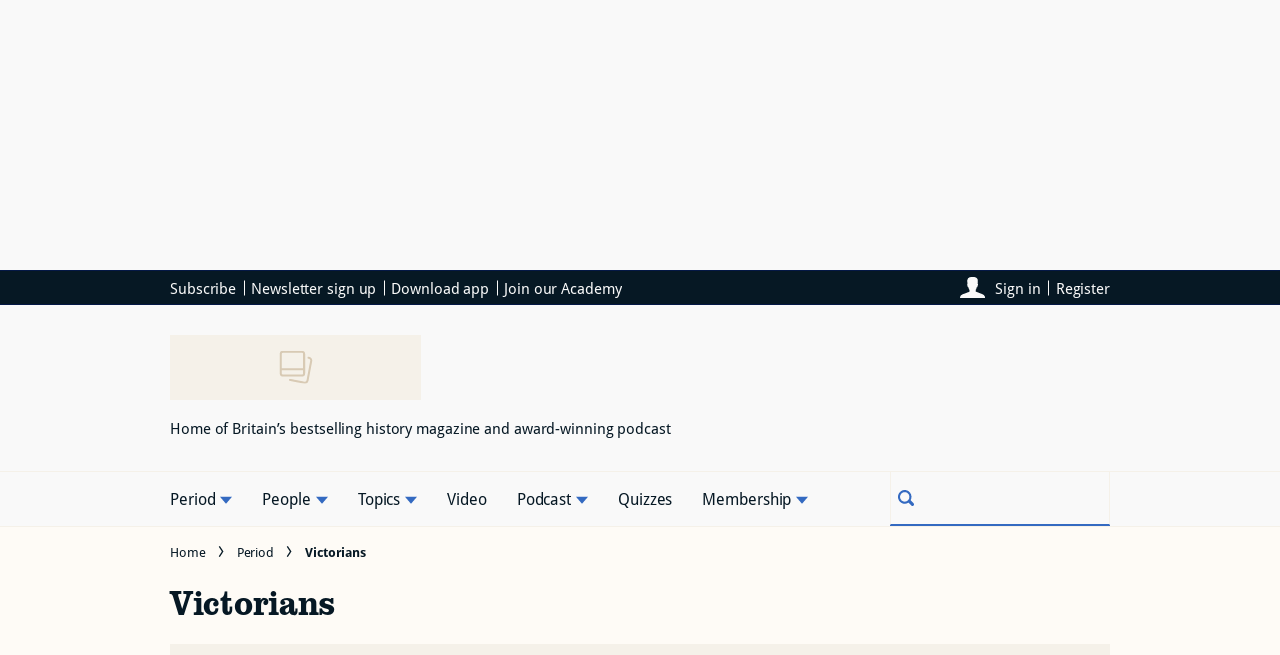

--- FILE ---
content_type: text/html; charset=utf-8
request_url: https://www.historyextra.com/period/victorian/
body_size: 84806
content:
<!DOCTYPE html><html lang="en" prefix="og: https://ogp.me/ns#" class="no-js"><head><link rel="preconnect" href="https://images.immediate.co.uk"/><link rel="preload" href="https://use.typekit.net/jgm6vxd.js" as="script"/><meta charSet="utf-8"/><script async="" fetchpriority="high" src="/stitcher-assets/historyextra/ad-manager.js"></script><script async="" fetchpriority="high" src="/unified/wrapperMessagingWithoutDetection.js"></script><script async="" fetchpriority="high" src="https://cp.historyextra.com/now.js"></script><script async="" fetchpriority="auto" src="//www.googletagmanager.com/gtm.js?id=GTM-K86F9FM"></script><script>LUX=(function(){var a=("undefined"!==typeof(LUX)&&"undefined"!==typeof(LUX.gaMarks)?LUX.gaMarks:[]);var d=("undefined"!==typeof(LUX)&&"undefined"!==typeof(LUX.gaMeasures)?LUX.gaMeasures:[]);var j="LUX_start";var k=window.performance;var l=("undefined"!==typeof(LUX)&&LUX.ns?LUX.ns:(Date.now?Date.now():+(new Date())));if(k&&k.timing&&k.timing.navigationStart){l=k.timing.navigationStart}function f(){if(k&&k.now){return k.now()}var o=Date.now?Date.now():+(new Date());return o-l}function b(n){if(k){if(k.mark){return k.mark(n)}else{if(k.webkitMark){return k.webkitMark(n)}}}a.push({name:n,entryType:"mark",startTime:f(),duration:0});return}function m(p,t,n){if("undefined"===typeof(t)&&h(j)){t=j}if(k){if(k.measure){if(t){if(n){return k.measure(p,t,n)}else{return k.measure(p,t)}}else{return k.measure(p)}}else{if(k.webkitMeasure){return k.webkitMeasure(p,t,n)}}}var r=0,o=f();if(t){var s=h(t);if(s){r=s.startTime}else{if(k&&k.timing&&k.timing[t]){r=k.timing[t]-k.timing.navigationStart}else{return}}}if(n){var q=h(n);if(q){o=q.startTime}else{if(k&&k.timing&&k.timing[n]){o=k.timing[n]-k.timing.navigationStart}else{return}}}d.push({name:p,entryType:"measure",startTime:r,duration:(o-r)});return}function h(n){return c(n,g())}function c(p,o){for(i=o.length-1;i>=0;i--){var n=o[i];if(p===n.name){return n}}return undefined}function g(){if(k){if(k.getEntriesByType){return k.getEntriesByType("mark")}else{if(k.webkitGetEntriesByType){return k.webkitGetEntriesByType("mark")}}}return a}return{mark:b,measure:m,gaMarks:a,gaMeasures:d}})();LUX.ns=(Date.now?Date.now():+(new Date()));LUX.ac=[];LUX.cmd=function(a){LUX.ac.push(a)};LUX.init=function(){LUX.cmd(["init"])};LUX.send=function(){LUX.cmd(["send"])};LUX.addData=function(a,b){LUX.cmd(["addData",a,b])};LUX_ae=[];window.addEventListener("error",function(a){LUX_ae.push(a)});LUX_al=[];if("function"===typeof(PerformanceObserver)&&"function"===typeof(PerformanceLongTaskTiming)){var LongTaskObserver=new PerformanceObserver(function(c){var b=c.getEntries();for(var a=0;a<b.length;a++){var d=b[a];LUX_al.push(d)}});try{LongTaskObserver.observe({type:["longtask"]})}catch(e){}};</script><script async="" defer="" src="https://cdn.speedcurve.com/js/lux.js?id=430481854" crossorigin="anonymous"></script><meta name="viewport" content="width=device-width, initial-scale=1" data-testid="meta-viewport"/><title>History Articles About The Victorian Era | HistoryExtra | HistoryExtra</title><meta name="title" content="History Articles About The Victorian Era | HistoryExtra | HistoryExtra" data-testid="meta-title"/><meta name="description" content="The Victorian era takes its name from Queen Victoria who ruled between 1837 and 1901. Learn more about the Victorians through in-depth history articles, podcasts, slideshows &amp; more." data-testid="meta-description"/><meta name="twitter:card" content="summary_large_image" data-testid="meta-twitter-card"/><meta name="twitter:creator" content="HistoryExtra" data-testid="meta-twitter-creator"/><meta name="twitter:site" content="HistoryExtra" data-testid="meta-twitter-site"/><meta name="apple-itunes-app" content="app-id=1608050088, app-argument=https://www.historyextra.com/period/victorian/" data-testid="meta-apple-itunes-app"/><meta property="og:title" content="Victorians" data-testid="meta-og-title"/><meta property="og:type" content="article" data-testid="meta-og-type"/><meta property="og:site_name" content="HistoryExtra" data-testid="meta-og-site-name"/><meta property="og:url" content="https://www.historyextra.com/period/victorian/" data-testid="meta-og-url"/><meta content="o3iuuGfsWO6ksoXEnlcIcvaRrGO5xQKcr7B6Xy1VJMQ" data-testid="meta-google-site-verification" name="google-site-verification"/><link rel="canonical" href="https://www.historyextra.com/period/victorian/" data-testid="meta-canonical"/><script data-testid="page-set-context">(window.adq = window.adq || []).push((api) => api.setContext({"unitName":"/176986657/Historyextra.com/period/victorians","targets":{"configuration":"live","cat":["victorians"],"channel":"period","format":"standard","pageid":"272178","primary_cat":"victorians","subcat":"page","tags":[]},"permutiveConfig":{"permutiveProjectId":"99db7a95-b06a-4ea9-857c-f73ba0a25c19","permutiveApiKey":"db07e0f0-8bb8-46c8-b714-291f2768d746","permutiveDomain":"permutive.historyextra.com","permutiveModel":{"category":["period"],"subcategory":["page"],"channel":"period","title":"Victorians","article":{"id":"272178","description":null,"type":"page","author":"Megan Shersby","tags":[]}}},"suppressionOptions":{"disableAboveFooter":false,"disableAdsOnPictures":false,"disableAllAds":false,"disableBelowHeader":false,"disableBurdaffiInText":false,"disableBurdaffiWidgets":false,"disableEdiplayerAds":false,"disableEdiplayerAutoplay":false,"disableEdiplayerInjection":false,"disableEdiplayerPlaylist":false,"disableInTextAds":false,"disableOutbrain":false,"disablePromoCarousel":false,"disableRelatedContent":false,"disableRtbAds":false,"disableSkimlinks":false,"disableStickyMobileBanner":false,"hidePromoLogoInHeader":false,"limitInTextAds":false,"isSponsored":false}}));</script><script type="application/json" id="__AD_SETTINGS__">{"unitName":"/176986657/Historyextra.com/period/victorians","headerBidder":"prebid","headerBidderUrl":"//micro.rubiconproject.com/prebid/dynamic/7959.js","headerBidderTimeout":3500,"adRefresh":{"enabled":false,"excludedOrderIds":[],"durationInView":20,"percentageInView":50},"targets":{"configuration":"live","cat":["victorians"],"channel":"period","format":"standard","pageid":"272178","primary_cat":"victorians","subcat":"page","tags":[]},"lazyLoading":{"enabled":false,"renderMarginPercent":1000,"mobileScaling":0},"stitcher":{"disableAllAdvertising":false,"useEditag":false},"enableAdvertBeforeBodyOfContent":{"article":false,"recipe":false},"nativeAdvertiser":"nova","promoPlacementId":"","permutiveConfig":{"permutiveProjectId":"99db7a95-b06a-4ea9-857c-f73ba0a25c19","permutiveApiKey":"db07e0f0-8bb8-46c8-b714-291f2768d746","permutiveDomain":"permutive.historyextra.com","permutiveModel":{"category":["period"],"subcategory":["page"],"channel":"period","title":"Victorians","article":{"id":"272178","description":null,"type":"page","author":"Megan Shersby","tags":[]}}},"sourcepoint":{"sourcepointUUID":"1375872","contentPassEnabled":true},"suppressionOptions":{"disableAboveFooter":false,"disableAdsOnPictures":false,"disableAllAds":false,"disableBelowHeader":false,"disableBurdaffiInText":false,"disableBurdaffiWidgets":false,"disableEdiplayerAds":false,"disableEdiplayerAutoplay":false,"disableEdiplayerInjection":false,"disableEdiplayerPlaylist":false,"disableInTextAds":false,"disableOutbrain":false,"disablePromoCarousel":false,"disableRelatedContent":false,"disableRtbAds":false,"disableSkimlinks":false,"disableStickyMobileBanner":false,"hidePromoLogoInHeader":false,"limitInTextAds":false,"isSponsored":false}}</script><script type="application/json" id="__NEWSLETTER_SETTINGS__">{"hasBbcOptin":true,"bbcOptinDisclaimer":"<p><b>Offers from BBC Studios</b></p>\n<p>Would you like to receive offers, news and events from BBC Studios?</p>\n<div id=\"professor_prebid-root\"></div>\n","hasFirstpartyOptin":true,"firstpartyDisclaimer":"Yes, I would like to receive emails.","firstpartyImOptinDisclaimer":"<p><b>Offers from HistoryExtra</b></p>\n<p>Would you like to receive offers from our publisher, Immediate Media, and carefully selected partners?</p>\n<div id=\"professor_prebid-root\"></div>\n","enableQuickSignup":false,"disableSigninRegister":false,"isRecaptchaEnabled":true,"recaptchaScoreThreshold":0.5,"newsletters":[{"identityClaim":"nl_he_weekly","unsubListId":"658","title":"HistoryExtra weekly newsletter","description":"Receive free weekly updates"},{"identityClaim":"nl_he_podcast","unsubListId":"882","title":"Podcast newsletter","description":"Stay up-to-date with the latest podcast news"},{"identityClaim":"nl_he_medieval","unsubListId":"838","title":"Medieval newsletter","description":"Stay up-to-date with the latest Medieval content"},{"identityClaim":"nl_he_modern","unsubListId":"883","title":"Modern newsletter","description":"Stay up-to-date with the latest Modern content"},{"identityClaim":"nl_he_royal","unsubListId":"878","title":"Royal newsletter","description":"Stay up-to-date with the latest Royal content"},{"identityClaim":"nl_he_tudor","unsubListId":"881","title":"Tudor newsletter","description":"Stay up-to-date with the latest Tudor content"},{"identityClaim":"nl_he_victorian","unsubListId":"884","title":"Victorian newsletter","description":"Stay up-to-date with the latest Victorian content"},{"identityClaim":"nl_he_ancient","unsubListId":"1133","title":"Ancient newsletter","description":"Stay up-to-date with the latest Ancient content"},{"identityClaim":"nl_he_tv_film","unsubListId":"1186","title":"TV & Film","description":"Stay up-to-date with the latest history films & TV shows"}]}</script><script type="application/json" id="__PIANO_SETTINGS__">{"applicationId":"tGdZ34Gcpu","composerSiteId":"1140862806177409831","enabled":false,"production":true,"postPreview":2,"customVariables":[{"key":"premiumContent","value":false},{"key":"primaryCategory","value":"period"},{"key":"postType","value":"page"},{"key":"categories","value":["period"]}]}</script><script type="application/json" id="__RECAPTCHA_ENTERPRISE_SETTINGS__">{"enabled":false,"siteKey":"6LcaIOcUAAAAACq9iAeYuezf7UNEeDChi97OYWDs"}</script><script type="application/json" id="__RECAPTCHA_SETTINGS__">{"isNewsletterRecaptchaEnabled":true,"recaptchaSiteKey":"6LdaS8IUAAAAAGO1ZgmveW8ekLnAYgUiUWCEQx44"}</script><script type="application/json" id="__CDP_SETTINGS__">{"enabled":true,"segmentWriteKey":"aNIZJAgVmFvKWEofdrBQv4ZOcFmHJnen","webTracking":"all"}</script><script type="application/json" id="__GREEN_VIDEO_SETTINGS__">{"licenceKey":"109d53fbc575f6c20b69603a6584f531c18babec","playerId":"67n8mz30","playerIdContent":"","loaderUrl":"https://cdn.greenvideo.io/players/gv.js","podcastPlayerId":"uiTF3sZ2","podcastLoaderUrl":"https://cdn.greenvideo.io/podcast/gp.js","carouselPlayerId":"","carouselLoaderUrl":"https://cdn.greenvideo.io/carousel/gfc.js"}</script><script type="application/json" id="__POST_CONTENT__">{"page":null,"callout":null,"client":"historyextra","entity":"page","postId":"272178","published":"October 8, 2024 at 4:09 PM","siteTitle":"HistoryExtra","slug":"victorian","uid":"period~victorian","title":"Victorians","status":"published","isPrivate":false,"postType":"page","isPremium":false,"contentWallExperience":{"enabled":false,"theme":"default"},"blocks":[{"type":"responsiveImage","desktop":{"url":"https://images.immediate.co.uk/production/volatile/sites/7/2021/10/Section-banners-Victorian-b424a5e.jpg","width":900,"height":250,"title":"Section banners Victorian","aspectRatio":0.2777777777777778,"link":{}},"mobile":{"url":"https://images.immediate.co.uk/production/volatile/sites/7/2021/10/Section-banners-Victorian-b424a5e.jpg","width":900,"height":250,"title":"Section banners Victorian","aspectRatio":0.2777777777777778,"link":{}},"backgroundColour":"transparent","marginBottom":true},{"type":"html","value":"<p>The Victorian era takes its name from Queen Victoria, who ruled between 1837–1901. There were nine British prime ministers during the Victorian era. The Victorians are popularised by famed author Charles Dickens; the technological and social change caused by the industrial revolution; serial killer Jack the Ripper; and the engineer Isambard Kingdom Brunel. Find out everything you need to know about the Victorians here…</p>","backgroundColour":"transparent","marginBottom":true},{"type":"card","items":[{"title":"Queen Victoria’s children","headingStyledSize":4,"showTitleIcon":false,"showOverlayIcon":false,"contentType":null,"theme":null,"id":"23278","label":{"text":"Victorian","type":"category","url":"https://www.historyextra.com/period/victorian/"},"kicker":null,"postFormat":"standard","rating":null,"url":"https://www.historyextra.com/period/victorian/queen-victorias-children/","isPremium":false,"subscriptionExperience":null,"image":{"aspectRatio":"landscape_thumbnail","height":530,"width":800,"alt":"Queen Victoria of Great Britain with her husband, Prince Albert, and their nine children. (Photo by Rischgitz/Getty Images)","title":"Queen Victoria of Great Britain with her husband, Prince Albert, and their nine children. (Photo by Rischgitz/Getty Images)","url":"https://images.immediate.co.uk/production/volatile/sites/7/2018/01/Queen-Victoria-family-2-eef8465.jpg"},"postType":"post","description":null,"published":null,"authorName":null,"globalOpenWebSettings":null},{"title":"Eating with Dickens","headingStyledSize":4,"showTitleIcon":true,"showOverlayIcon":true,"contentType":"audio","theme":"premium","id":"2995","label":{"text":"Membership","type":"category","url":"https://www.historyextra.com/membership/"},"kicker":null,"postFormat":"audio","rating":null,"url":"https://www.historyextra.com/membership/eating-with-dickens/","isPremium":true,"subscriptionExperience":null,"image":{"aspectRatio":"landscape_thumbnail","height":1980,"width":2953,"title":"Podcast-Website-large-Pen-Vogler-e5d3d59","url":"https://images.immediate.co.uk/production/volatile/sites/7/2018/01/Podcast-Website-large-Pen-Vogler-e5d3d59.jpg"},"postType":"post","description":null,"published":null,"authorName":null,"globalOpenWebSettings":null},{"novaId":"278820"},{"title":"Humble Victorian heroes: the ordinary Britons who sacrificed their lives for others","headingStyledSize":4,"showTitleIcon":false,"showOverlayIcon":false,"contentType":null,"theme":"premium","id":"293855","label":{"text":"Membership","type":"category","url":"https://www.historyextra.com/membership/"},"kicker":null,"postFormat":"standard","rating":null,"url":"https://www.historyextra.com/membership/humble-victorian-heroes-the-ordinary-britons-who-sacrificed-their-lives-for-others/","isPremium":true,"subscriptionExperience":null,"image":{"aspectRatio":"landscape_thumbnail","height":1000,"width":1500,"alt":"A black and white illustration shows a building on fire, with a woman throwing a young child out of the top window","title":"A page from  The Illustrated Police News shows Alice Ayres striving to save her young nieces from fire. It was her selfless act that inspired Watts to suggest a public monument to such brave individuals (Image by Bridgeman-British Library Board)","url":"https://images.immediate.co.uk/production/volatile/sites/7/2026/01/Alice-fire-scene-everyday-hero-bumpedwebready-e005b7f-e1769529351542.jpg"},"postType":"post","description":null,"published":null,"authorName":null,"globalOpenWebSettings":null},{"title":"Love before Prince Albert: Queen Victoria’s suitors","headingStyledSize":4,"showTitleIcon":false,"showOverlayIcon":false,"contentType":null,"theme":null,"id":"23783","label":{"text":"Victorian","type":"category","url":"https://www.historyextra.com/period/victorian/"},"kicker":null,"postFormat":"standard","rating":null,"url":"https://www.historyextra.com/period/victorian/love-before-prince-albert-queen-victoria-suitors-lovers-marriage-sex-romance/","isPremium":false,"subscriptionExperience":null,"image":{"aspectRatio":"landscape_thumbnail","height":302,"width":390,"alt":"Queen Victoria and Prince Albert","title":"Queen Victoria and Prince Albert. (Photo by Roger Fenton/Roger Fenton/Getty Images)","url":"https://images.immediate.co.uk/production/volatile/sites/7/2018/01/Queen-Victoria-and-Prince-Albert-wedding-2-3dd703a-e1634127395415.jpg"},"postType":"post","description":null,"published":null,"authorName":null,"globalOpenWebSettings":null},{"title":"Queen Victoria behind closed doors","headingStyledSize":4,"showTitleIcon":true,"showOverlayIcon":true,"contentType":"audio","theme":"premium","id":"2903","label":{"text":"Membership","type":"category","url":"https://www.historyextra.com/membership/"},"kicker":null,"postFormat":"audio","rating":null,"url":"https://www.historyextra.com/membership/queen-victoria-behind-closed-doors/","isPremium":true,"subscriptionExperience":null,"image":{"aspectRatio":"landscape_thumbnail","height":1980,"width":2953,"title":"Podcast-Website-large-Jane-Ridley-5edbaf2","url":"https://images.immediate.co.uk/production/volatile/sites/7/2018/01/Podcast-Website-large-Jane-Ridley-5edbaf2.jpg"},"postType":"post","description":null,"published":null,"authorName":null,"globalOpenWebSettings":null}],"columns":"3","horizontal":false,"backgroundColour":"transparent","aspectRatioOverride":"landscape","button":{"type":"button","as":"a","href":"https://www.historyextra.com/period/victorian/page/2/","isCentered":true,"target":null,"text":"Read more on the Victorians"},"showAuthorName":false,"showDate":false,"marginBottom":true},{"type":"newsletter-sign-up","newsletter":"nl_he_weekly--658","disclaimer":"By entering your details, you are agreeing to our <a href=\"https://www.immediate.co.uk/terms-and-conditions/\">terms and conditions</a> and <a href=\"https://policies.immediate.co.uk/privacy/\">privacy policy</a>. You can unsubscribe at any time.","backgroundColour":"white","marginBottom":true,"title":"Sign up to the free historyextra.com newsletter for the latest history news &amp; podcasts.","registerUrl":"/api/auth/signup","signInUrl":"/api/auth/login","loggedInBodyCopy":"Sign up to receive our newsletter!","loggedOutBodyCopy":"Sign up to receive our newsletter!","loggedInSuccessMessage":"Thanks! Our best wishes for a productive day.","loggedOutSuccessMessage":"Thanks! Our best wishes for a productive day.","loggedOutSignInMessage":"Already have an account with us? Sign in to manage your newsletter preferences"},{"type":"advert","index":1,"slotKey":"block-banner"},{"type":"html","value":"<h3 id=\"life-in-victorian-britain-df9ad994\">Life in Victorian Britain</h3><p>What was daily life like for people in the Victorian era? From the slums of 19th-century London and life in the workhouse to the court of Queen Victoria and the revolution of the railways, we bring you the facts</p>","backgroundColour":"dark","marginBottom":false},{"type":"card","items":[{"title":"The Great Exhibition: everything you wanted to know","headingStyledSize":4,"showTitleIcon":true,"showOverlayIcon":true,"contentType":"audio","theme":"premium","id":"270998","label":{"text":"Membership","type":"category","url":"https://www.historyextra.com/membership/"},"kicker":null,"postFormat":"audio","rating":null,"url":"https://www.historyextra.com/membership/the-great-exhibition-podcast-caroline-mccaffery-howarth/","isPremium":true,"subscriptionExperience":null,"image":{"aspectRatio":"landscape_thumbnail","height":413,"width":620,"title":"Pod Caroline McCaffrey-Howarth - EV Great Exhibition WL","url":"https://images.immediate.co.uk/production/volatile/sites/7/2024/08/Pod-Caroline-McCaffrey-Howarth-EV-Great-Exhibition-WL-d7925ab.jpg"},"postType":"post","description":null,"published":null,"authorName":"Ellie Cawthorne","globalOpenWebSettings":null},{"title":"Challenging gender in the Victorian Age: the 'masculine' New Woman and 'effeminate' New Man","headingStyledSize":4,"showTitleIcon":false,"showOverlayIcon":false,"contentType":null,"theme":"premium","id":"266827","label":{"text":"Membership","type":"category","url":"https://www.historyextra.com/membership/"},"kicker":null,"postFormat":"standard","rating":null,"url":"https://www.historyextra.com/membership/gender-history-new-woman-man-oscar-wilde/","isPremium":true,"subscriptionExperience":null,"image":{"aspectRatio":"landscape_thumbnail","height":413,"width":620,"alt":"Women enjoy life on two wheels in this 1895 photograph. The bicycle was a key part of the image of the ‘New Woman’ (Photo by Glasshouse Images/Alamy Stock Photo)","title":"Women enjoy life on two wheels in this 1895 photograph. The bicycle was a key part of the image of the ‘New Woman’ (Photo by Glasshouse Images/Alamy Stock Photo)","url":"https://images.immediate.co.uk/production/volatile/sites/7/2024/05/CWWJ23webready-401c5c6.jpg"},"postType":"post","description":null,"published":null,"authorName":"Jad Adams","globalOpenWebSettings":null},{"title":"Sex, sadism and sugared death: 8 scandals that rocked Victorian Britain","headingStyledSize":4,"showTitleIcon":false,"showOverlayIcon":false,"contentType":null,"theme":"premium","id":"265884","label":{"text":"Membership","type":"category","url":"https://www.historyextra.com/membership/"},"kicker":null,"postFormat":"standard","rating":null,"url":"https://www.historyextra.com/membership/scandals-victorian-britain/","isPremium":true,"subscriptionExperience":null,"image":{"aspectRatio":"landscape_thumbnail","height":413,"width":620,"alt":"Victorian women gossip at the opera (Photo by Bridgeman Images)","title":"Victorian women gossip at the opera. (Photo by Bridgeman Images)","url":"https://images.immediate.co.uk/production/volatile/sites/7/2024/04/BAL109732-6aaf223.jpg"},"postType":"post","description":null,"published":null,"authorName":"Rosalind Crone","globalOpenWebSettings":null},{"title":"Victorians podcast episodes","headingStyledSize":4,"showTitleIcon":false,"showOverlayIcon":false,"contentType":null,"theme":null,"id":"257682","label":{"text":"Victorian","type":"category","url":"https://www.historyextra.com/period/victorian/"},"kicker":null,"postFormat":"standard","rating":null,"url":"https://www.historyextra.com/period/victorian/queen-victoria-and-the-victorians-podcast-episodes/","isPremium":false,"subscriptionExperience":null,"image":{"aspectRatio":"landscape_thumbnail","height":413,"width":620,"title":"Queen Victoria","url":"https://images.immediate.co.uk/production/volatile/sites/7/2020/05/Victoria-GettyImages-515381386-WL-0f26662-e1709301689809.jpg"},"postType":"editorialList","description":null,"published":null,"authorName":null,"globalOpenWebSettings":null}],"columns":"4","horizontal":false,"backgroundColour":"dark","aspectRatioOverride":"landscape","button":{"type":"button","as":"a","href":"https://www.historyextra.com/tag/life-victorian-britain/","isCentered":true,"target":null,"text":"Read more about life in Victorian Britain"},"showAuthorName":false,"showDate":false,"marginBottom":true},{"type":"html","value":"<h3 id=\"queen-victoria-1e14c8fc\">Queen Victoria</h3><p>One of history's most iconic monarchs, Queen Victoria (1819–1901) ruled for more than 60 years, from 1837 until her death in 1901. She was empress of the world's largest ever empire, and her name denotes an entire era of British history. She was mother to nine children – four boys and five girls born between 1840 and 1857 – with her beloved husband, Prince Albert. Victoria was married to Prince Albert from 1840 to 1861, when Albert died from typhoid at the age of 42. Queen Victoria had 42 grandchildren, many of whom took positions in the royal houses of Europe, and she became known as the ‘grandmother of Europe’. Here's everything you need to know about Queen Victoria…</p>","backgroundColour":"transparent","marginBottom":true},{"type":"column","columns":[{"width":0.5,"blocks":[{"type":"card","items":[{"title":"Your guide to Queen Victoria and a timeline of her life – plus 16 fascinating facts","headingStyledSize":4,"showTitleIcon":false,"showOverlayIcon":false,"contentType":null,"theme":null,"id":"23003","label":{"text":"Victorian","type":"category","url":"https://www.historyextra.com/period/victorian/"},"kicker":null,"postFormat":"standard","rating":null,"url":"https://www.historyextra.com/period/victorian/queen-victoria-facts-life-children-prince-albert-husband-marriage-reign/","isPremium":false,"subscriptionExperience":null,"image":{"aspectRatio":"landscape_thumbnail","height":646,"width":1024,"alt":"Queen Victoria in her coronation robes.","title":"Queen Victoria in her coronation robes. (Image by Alamy)","url":"https://images.immediate.co.uk/production/volatile/sites/7/2019/11/AM9WYT-2-fe5d36f.jpg"},"postType":"post","description":null,"published":null,"authorName":null,"globalOpenWebSettings":null}],"columns":"1","horizontal":false,"backgroundColour":"transparent","aspectRatioOverride":"landscape","showAuthorName":false,"showDate":false,"marginBottom":true},{"type":"card","items":[{"title":"Victoria the matchmaker","headingStyledSize":4,"showTitleIcon":true,"showOverlayIcon":true,"contentType":"audio","theme":"premium","id":"2928","label":{"text":"Membership","type":"category","url":"https://www.historyextra.com/membership/"},"kicker":null,"postFormat":"audio","rating":null,"url":"https://www.historyextra.com/membership/victoria-the-matchmaker/","isPremium":true,"subscriptionExperience":null,"image":{"aspectRatio":"landscape_thumbnail","height":1980,"width":2953,"title":"Podcast-Website-large-Deborah-Cadbury-f0a0bd8","url":"https://images.immediate.co.uk/production/volatile/sites/7/2018/01/Podcast-Website-large-Deborah-Cadbury-f0a0bd8.jpg"},"postType":"post","description":null,"published":null,"authorName":null,"globalOpenWebSettings":null}],"columns":"1","horizontal":true,"backgroundColour":"transparent","aspectRatioOverride":"landscape","showAuthorName":false,"showDate":false,"marginBottom":true}]},{"width":0.5,"blocks":[{"type":"card","items":[{"title":"Queen Victoria and Prince Albert: was their union a marriage of misery?","headingStyledSize":4,"showTitleIcon":false,"showOverlayIcon":false,"contentType":null,"theme":null,"id":"25708","label":{"text":"Victorian","type":"category","url":"https://www.historyextra.com/period/victorian/"},"kicker":null,"postFormat":"standard","rating":null,"url":"https://www.historyextra.com/period/victorian/queen-victoria-marriage-prince-albert-unhappy-husband/","isPremium":false,"subscriptionExperience":null,"image":{"aspectRatio":"landscape_thumbnail","height":413,"width":619,"alt":"A portrait of Queen Victoria and Prince Albert with five of their nine children, by Frederick Winterhalter","title":"A portrait of Queen Victoria and Prince Albert with five of their nine children, by Frederick Winterhalter. (Photo by © Historical Picture Archive/CORBIS/Corbis via Getty Images)","url":"https://images.immediate.co.uk/production/volatile/sites/7/2017/10/GettyImages-534183244-a5b9c9e-e1708969694325.jpg"},"postType":"post","description":null,"published":null,"authorName":null,"globalOpenWebSettings":null},{"title":"The young Queen Victoria’s struggle to gain the throne","headingStyledSize":4,"showTitleIcon":false,"showOverlayIcon":false,"contentType":null,"theme":null,"id":"23096","label":{"text":"Victorian","type":"category","url":"https://www.historyextra.com/period/victorian/"},"kicker":null,"postFormat":"standard","rating":null,"url":"https://www.historyextra.com/period/victorian/young-queen-victoria-struggle-gain-throne-family-tree/","isPremium":false,"subscriptionExperience":null,"image":{"aspectRatio":"landscape_thumbnail","height":413,"width":620,"alt":"A portrait of young Queen Victoria wearing a tiara","title":"Thomas Sully's portrait of Queen Victoria (1819–1901) in 1838, the year after she ascended the throne.","url":"https://images.immediate.co.uk/production/volatile/sites/7/2022/06/GettyImages-526616740-51f448c.png"},"postType":"post","description":null,"published":null,"authorName":"Professor Kate Williams","globalOpenWebSettings":null},{"title":"The final days and death of Queen Victoria","headingStyledSize":4,"showTitleIcon":false,"showOverlayIcon":false,"contentType":null,"theme":null,"id":"74986","label":{"text":"Victorian","type":"category","url":"https://www.historyextra.com/period/victorian/"},"kicker":null,"postFormat":"standard","rating":null,"url":"https://www.historyextra.com/period/victorian/queen-victoria-death-funeral-mask-cause/","isPremium":false,"subscriptionExperience":null,"image":{"aspectRatio":"landscape_thumbnail","height":760,"width":1024,"alt":"Queen Victoria","title":"As Queen Victoria ended the 19th century, she was not her usual self. She was visibly fading: her voracious appetite had disappeared and she had lost almost half her body weight. (Photo by Time Life Pictures/Mansell/The LIFE Picture Collection/Getty Images)","url":"https://images.immediate.co.uk/production/volatile/sites/7/2019/01/GettyImages-50695674-667e599.jpg"},"postType":"post","description":null,"published":null,"authorName":null,"globalOpenWebSettings":null},{"title":"Queen Victoria’s Indians","headingStyledSize":4,"showTitleIcon":false,"showOverlayIcon":false,"contentType":null,"theme":"premium","id":"65061","label":{"text":"Membership","type":"category","url":"https://www.historyextra.com/membership/"},"kicker":"The Library","postFormat":"standard","rating":null,"url":"https://www.historyextra.com/membership/queen-victorias-indians/","isPremium":true,"subscriptionExperience":null,"image":{"aspectRatio":"landscape_thumbnail","height":1260,"width":1897,"alt":"\"Queen Victoria was more than just a token ruler of India. Passionately interested in its people and culture, she intervened frequently in Indian politics,\" says Miles Taylor. (Photo by Time Life Pictures/Mansell/The LIFE Picture Collection/Getty Images)","title":"\"Queen Victoria was more than just a token ruler of India. Passionately interested in its people and culture, she intervened frequently in Indian politics,\" says Miles Taylor. (Photo by Time Life Pictures/Mansell/The LIFE Picture Collection/Getty Images)","url":"https://images.immediate.co.uk/production/volatile/sites/7/2018/08/GettyImages-50695666_crop-449ef78.jpg"},"postType":"post","description":null,"published":null,"authorName":null,"globalOpenWebSettings":null}],"columns":"2","horizontal":false,"backgroundColour":"transparent","aspectRatioOverride":"landscape","showAuthorName":false,"showDate":false,"marginBottom":true}]}],"marginBottom":false,"stretch":false},{"type":"button","as":"a","backgroundColour":"transparent","href":"https://www.historyextra.com/people/queen-victoria/","isCentered":true,"target":null,"text":"Read more about Queen Victoria","marginBottom":true},{"type":"html","value":"<h3 id=\"victorian-crime-and-punishment-5ffb88dd\">Victorian crime and punishment</h3><p>We bring you the facts about crime and punishment in the Victorian era – from Jack the Ripper, who stalked the streets of Whitechapel for his five victims in 1888, to the pick-pocketing street urchins popularised by Charles Dickens’s ‘Oliver Twist’. Why were the Victorians so fascinated by murder? Did grave-robbers really steal corpses in the dead of night? Find out more below…</p>","backgroundColour":"dark","marginBottom":false},{"type":"card","items":[{"title":"Victorian London’s East End: what can a foul murder tell us about life in the city?","headingStyledSize":4,"showTitleIcon":false,"showOverlayIcon":false,"contentType":null,"theme":"premium","id":"61815","label":{"text":"Membership","type":"category","url":"https://www.historyextra.com/membership/"},"kicker":null,"postFormat":"standard","rating":null,"url":"https://www.historyextra.com/membership/life-victorian-london-east-end-crime-poverty-slum-danger/","isPremium":true,"subscriptionExperience":null,"image":{"aspectRatio":"landscape_thumbnail","height":2909,"width":3604,"alt":"An 1870s illustration of a typical London artisan terraced houses with washhouses, privies and yards leading on to an alley, all dominated by railway viaducts. (Photo by Oxford Science Archive/Print Collector/Getty Images)","title":"An 1870s illustration of a typical London artisan terraced houses with washhouses, privies and yards leading on to an alley, all dominated by railway viaducts. (Photo by Oxford Science Archive/Print Collector/Getty Images)","url":"https://images.immediate.co.uk/production/volatile/sites/7/2018/06/GettyImages-463911057-ad5e1a4.jpg"},"postType":"post","description":null,"published":null,"authorName":null,"globalOpenWebSettings":null},{"title":"Your guide to Jack the Ripper","headingStyledSize":4,"showTitleIcon":false,"showOverlayIcon":false,"contentType":null,"theme":null,"id":"13702","label":{"text":"Victorian","type":"category","url":"https://www.historyextra.com/period/victorian/"},"kicker":null,"postFormat":"standard","rating":null,"url":"https://www.historyextra.com/period/victorian/your-guide-to-jack-the-ripper/","isPremium":false,"subscriptionExperience":null,"image":{"aspectRatio":"landscape_thumbnail","height":479,"width":720,"alt":"An engraving from 'The Illustrated Police News', c1889, imagines Jack the Ripper","title":"An engraving from 'The Illustrated Police News', c1889, imagines Jack the Ripper being caught red-handed. (Photo by Hulton Archive/Getty Images)","url":"https://images.immediate.co.uk/production/volatile/sites/7/2008/03/GettyImages-3162209-63d9ed5-d680563.jpg"},"postType":"post","description":null,"published":null,"authorName":null,"globalOpenWebSettings":null},{"title":"Pistols at dawn: duelling in the Victorian age","headingStyledSize":4,"showTitleIcon":false,"showOverlayIcon":false,"contentType":null,"theme":"premium","id":"19184","label":{"text":"Membership","type":"category","url":"https://www.historyextra.com/membership/"},"kicker":null,"postFormat":"standard","rating":null,"url":"https://www.historyextra.com/membership/pistols-at-dawn-duelling-in-the-victorian-age/","isPremium":true,"subscriptionExperience":null,"image":{"aspectRatio":"landscape_thumbnail","height":523,"width":713,"alt":"The Duke of Wellington and the Earl of Winchilsea in a duel at Battersea Fields. (Culture Club/Getty Images)","title":"The Duke of Wellington and the Earl of Winchilsea in a duel at Battersea Fields. (Culture Club/Getty Images)","url":"https://images.immediate.co.uk/production/volatile/sites/7/2018/01/Dueling-main-image-2-a7fd760-e1534344873289.jpg"},"postType":"post","description":null,"published":null,"authorName":null,"globalOpenWebSettings":null},{"title":"Reading, writing and retribution: inside Victorian prison schools","headingStyledSize":4,"showTitleIcon":false,"showOverlayIcon":false,"contentType":null,"theme":"premium","id":"253228","label":{"text":"Membership","type":"category","url":"https://www.historyextra.com/membership/"},"kicker":null,"postFormat":"standard","rating":null,"url":"https://www.historyextra.com/membership/prison-schools-inmate-education/","isPremium":true,"subscriptionExperience":null,"image":{"aspectRatio":"landscape_thumbnail","height":413,"width":620,"alt":"The school for girls imprisoned at Tothill Fields in the late 1850s. A dedicated schoolmistress was employed to teach that institution’s large female population; in other prisons, the matron took lessons. (Engraving from Chronicle, via Alamy)","title":"The school for girls imprisoned at Tothill Fields in the late 1850s. A dedicated schoolmistress was employed to teach that institution’s large female population; in other prisons, the matron took lessons. (Engraving from Chronicle, via Alamy)","url":"https://images.immediate.co.uk/production/volatile/sites/7/2023/12/HEXA-Ruth-G-Leads-Reading-2aee362.jpg"},"postType":"post","description":null,"published":null,"authorName":"Rosalind Crone","globalOpenWebSettings":null},{"title":"East End crime","headingStyledSize":4,"showTitleIcon":true,"showOverlayIcon":true,"contentType":"audio","theme":"premium","id":"40769","label":{"text":"Membership","type":"category","url":"https://www.historyextra.com/membership/"},"kicker":null,"postFormat":"audio","rating":null,"url":"https://www.historyextra.com/membership/east-end-crime/","isPremium":true,"subscriptionExperience":null,"image":{"aspectRatio":"landscape_thumbnail","height":1980,"width":2953,"title":"Podcast Website large John Bennett","url":"https://images.immediate.co.uk/production/volatile/sites/7/2018/01/Podcast-Website-large-John-Bennett-9b0acb1.jpg"},"postType":"post","description":null,"published":null,"authorName":null,"globalOpenWebSettings":null},{"title":"The wicked boy: the mystery of a Victorian child murderer","headingStyledSize":4,"showTitleIcon":false,"showOverlayIcon":false,"contentType":null,"theme":"premium","id":"27692","label":{"text":"Membership","type":"category","url":"https://www.historyextra.com/membership/"},"kicker":null,"postFormat":"standard","rating":null,"url":"https://www.historyextra.com/membership/the-wicked-boy-the-mystery-of-a-victorian-child-murderer/","isPremium":true,"subscriptionExperience":null,"image":{"aspectRatio":"landscape_thumbnail","height":630,"width":1200,"alt":"Kate Summerscale. (Photo by Fran Monks)","title":"Kate Summerscale. (Photo by Fran Monks)","url":"https://images.immediate.co.uk/production/volatile/sites/7/2016/05/Kate-S-2-06f48aa.jpg"},"postType":"post","description":null,"published":null,"authorName":null,"globalOpenWebSettings":null}],"columns":"3","horizontal":false,"backgroundColour":"dark","aspectRatioOverride":"landscape","button":{"type":"button","as":"a","href":"https://www.historyextra.com/tag/victorian-crime-punishment/","isCentered":true,"target":null,"text":"Read more about Victorian crime and punishment"},"showAuthorName":false,"showDate":false,"marginBottom":true},{"type":"html","value":"<h3 id=\"the-industrial-revolution-5813223d\">The industrial revolution</h3><p>Everything you need to know about the industrial revolution, the term given to the era in the 18th and 19th centuries during which the United Kingdom saw many developments in technology and productivity. It created great wealth and transformed towns, bringing factories, mines and machinery to previously rural areas. The industrial revolution also caused revolutions in both transport and communications – including the development of canals and railways – and led to the growth of the working class in prosperity and influence, though it also caused social problems and poverty across the country</p>","backgroundColour":"transparent","marginBottom":true},{"type":"card","items":[{"title":"Regency inequality: the gap between rich and poor in Georgian Britain","headingStyledSize":4,"showTitleIcon":false,"showOverlayIcon":false,"contentType":null,"theme":"premium","id":"129313","label":{"text":"Membership","type":"category","url":"https://www.historyextra.com/membership/"},"kicker":null,"postFormat":"standard","rating":null,"url":"https://www.historyextra.com/membership/regency-inequality-the-gap-between-rich-and-poor-in-georgian-britain/","isPremium":true,"subscriptionExperience":null,"image":{"aspectRatio":"landscape_thumbnail","height":413,"width":620,"alt":"An ink drawing of a London 'rag fair' where old clothes and textiles were traded, c1800","title":"An ink drawing of a London 'rag fair' where old clothes and textiles were traded, c1800. (Image by Alamy)","url":"https://images.immediate.co.uk/production/volatile/sites/7/2021/01/Regency-Leads-Inequality-a53f981.jpg"},"postType":"post","description":null,"published":null,"authorName":"Dr Ian Mortimer","globalOpenWebSettings":null},{"title":"The first families in Britain’s second city","headingStyledSize":4,"showTitleIcon":false,"showOverlayIcon":false,"contentType":null,"theme":"premium","id":"230667","label":{"text":"Membership","type":"category","url":"https://www.historyextra.com/membership/"},"kicker":"Chamberlain and Cadbury of Birmingham","postFormat":"standard","rating":null,"url":"https://www.historyextra.com/membership/birmingham-chamberlain-cadbury-families-industry/","isPremium":true,"subscriptionExperience":null,"image":{"aspectRatio":"landscape_thumbnail","height":413,"width":620,"alt":"Joseph Chamberlain (far right) pictured with his sons Neville (far left) and Austen, daughter Hilda (front left) and third wife, Mary Endicott (Photo by Three Lions/Hulton Archive/Getty Images)","title":"Joseph Chamberlain (far right) pictured with his sons Neville (far left) and Austen, daughter Hilda (front left) and third wife, Mary Endicott (Photo by Three Lions/Hulton Archive/Getty Images)","url":"https://images.immediate.co.uk/production/volatile/sites/7/2023/05/GettyImages-74357619-5e6a836.jpg"},"postType":"post","description":null,"published":null,"authorName":"Professor Richard Vinen","globalOpenWebSettings":null},{"title":"\"An enlightened turn\": how medicine (and the vaccination) developed in Victorian Britain","headingStyledSize":4,"showTitleIcon":false,"showOverlayIcon":false,"contentType":null,"theme":"premium","id":"220325","label":{"text":"Membership","type":"category","url":"https://www.historyextra.com/membership/"},"kicker":null,"postFormat":"standard","rating":null,"url":"https://www.historyextra.com/membership/medicine-18th-century-britain-industrialisation-vaccines-mary-wortley-montagu-edward-jenner/","isPremium":true,"subscriptionExperience":null,"image":{"aspectRatio":"landscape_thumbnail","height":413,"width":620,"alt":"The surgeon Robert Liston prepares to cut open a patient in the first half of the 19th century. Known as the “fastest knife in the west end”, Liston could remove a leg in less than 30 seconds. For most patients, however, the agony was more prolonged. (Wellcome Library, London)","title":"The surgeon Robert Liston prepares to cut open a patient in the first half of the 19th century. Known as the “fastest knife in the west end”, Liston could remove a leg in less than 30 seconds. For most patients, however, the agony was more prolonged. (Wellcome Library, London)","url":"https://images.immediate.co.uk/production/volatile/sites/7/2023/05/HEXA-Ruth-G-Leads-Med-Vx-adee660.jpg"},"postType":"post","description":null,"published":null,"authorName":"Emma Slattery Williams","globalOpenWebSettings":null},{"title":"Lisa Rosner on the pair's crime spree","headingStyledSize":4,"showTitleIcon":false,"showOverlayIcon":false,"contentType":null,"theme":"premium","id":"228904","label":{"text":"Membership","type":"category","url":"https://www.historyextra.com/membership/"},"kicker":"Burke and Hare","postFormat":"standard","rating":null,"url":"https://www.historyextra.com/membership/lisa-rosner-interview-burke-and-hare/","isPremium":true,"subscriptionExperience":null,"image":{"aspectRatio":"landscape_thumbnail","height":413,"width":620,"alt":"Burke and Hare","title":"Burke and Hare (Pictures by GettyImages)","url":"https://images.immediate.co.uk/production/volatile/sites/7/2023/04/Burke-and-Hare-WL-1f808d5.jpg"},"postType":"post","description":null,"published":null,"authorName":"Professor Lisa Rosner","globalOpenWebSettings":null},{"title":"Out of the cold: the slow beginnings of climate change science","headingStyledSize":4,"showTitleIcon":false,"showOverlayIcon":false,"contentType":null,"theme":"premium","id":"219001","label":{"text":"Membership","type":"category","url":"https://www.historyextra.com/membership/"},"kicker":null,"postFormat":"standard","rating":null,"url":"https://www.historyextra.com/membership/climate-change-science-history/","isPremium":true,"subscriptionExperience":null,"image":{"aspectRatio":"landscape_thumbnail","height":413,"width":621,"alt":"Britain’s harsh winter of 1880–81 depicted as the start of a new ice age, by contemporary cartoonist George du Maurier (Photo by Universal History Archive/UIG via Getty Images)","title":"Britain’s harsh winter of 1880–81 depicted as the start of a new ice age,  by contemporary cartoonist George du Maurier (Photo by Universal History Archive/UIG via Getty Images)","url":"https://images.immediate.co.uk/production/volatile/sites/7/2022/11/GettyImages973278790-6372fac.png"},"postType":"post","description":null,"published":null,"authorName":null,"globalOpenWebSettings":null},{"title":"Why do we say ‘get the sack’?","headingStyledSize":4,"showTitleIcon":false,"showOverlayIcon":false,"contentType":null,"theme":"display","id":"84010","label":{"text":"Industrial revolution","type":"category","url":"https://www.historyextra.com/period/industrial-revolution/"},"kicker":"Q&amp;A","postFormat":"standard","rating":null,"url":"https://www.historyextra.com/period/industrial-revolution/why-do-we-say-phrase-get-the-sack-meaning-lose-job/","isPremium":false,"subscriptionExperience":null,"image":{"aspectRatio":"landscape_thumbnail","height":1100,"width":1650,"title":"An etching of a 17th-century coal merchant. (Photo by Culture Club/Getty Images)","url":"https://images.immediate.co.uk/production/volatile/sites/7/2015/06/56.-GettyImages-173339430-6e2e409.jpg"},"postType":"post","description":null,"published":null,"authorName":null,"globalOpenWebSettings":null}],"columns":"3","horizontal":false,"backgroundColour":"transparent","aspectRatioOverride":"square","showAuthorName":false,"showDate":false,"marginBottom":true},{"type":"html","value":"<h3 id=\"victorian-prime-ministers-f8c9f736\">Victorian prime ministers</h3><p>There were nine British prime ministers during the reign of Queen Victoria (1837–1901): William Lamb, Viscount Melbourne (1834 and 1835–41); Sir Robert Peel (1834–35 and 1841–46); Lord John Russell (1846–52 and 1865–66); Edward Smith-Stanley, Earl of Derby (1852, 1858–59 and 1866–68); George Hamilton-Gordon, Earl of Aberdeen (1852–55); Henry John Temple, Viscount Palmerston (1855–58 and 1859–65); Benjamin Disraeli (1868 and 1874–80); William Gladstone (1868–74, 1880–85, 1886 and 1892–94); Robert Gascoyne-Cecil, Marquess of Salisbury (1885–86, 1886–92 and 1895–1902); and Archibald Primrose, Earl of Rosebery (1894–95)</p>","backgroundColour":"dark","marginBottom":false},{"type":"card","items":[{"title":"5 facts about Sir Robert Peel","headingStyledSize":4,"showTitleIcon":false,"showOverlayIcon":false,"contentType":null,"theme":"premium","id":"62880","label":{"text":"Membership","type":"category","url":"https://www.historyextra.com/membership/"},"kicker":null,"postFormat":"standard","rating":null,"url":"https://www.historyextra.com/membership/sir-robert-peel-facts-conservative-party-queen-victoria-prime-minister-repeal-corn-laws/","isPremium":true,"subscriptionExperience":null,"image":{"aspectRatio":"landscape_thumbnail","height":479,"width":720,"alt":"Sir Robert Peel (1788–1850) was a British statesman who twice served as Conservative prime minister, between 1834–35 and 1841–46. (Photo by General Photographic Agency/Getty Images)","title":"Sir Robert Peel (1788–1850) was a British statesman who twice served as Conservative prime minister, between 1834–35 and 1841–46. (Photo by General Photographic Agency/Getty Images)","url":"https://images.immediate.co.uk/production/volatile/sites/7/2018/07/GettyImages-2665183-d2223d9-bc1083b.jpg"},"postType":"post","description":null,"published":null,"authorName":"Elinor Evans","globalOpenWebSettings":null},{"title":"Lord Palmerston: the people’s champion","headingStyledSize":4,"showTitleIcon":false,"showOverlayIcon":false,"contentType":null,"theme":"premium","id":"26323","label":{"text":"Membership","type":"category","url":"https://www.historyextra.com/membership/"},"kicker":null,"postFormat":"standard","rating":null,"url":"https://www.historyextra.com/membership/lord-palmerston-politician-queen-victoria-prime-minister-peoples-champion/","isPremium":true,"subscriptionExperience":null,"image":{"aspectRatio":"landscape_thumbnail","height":1355,"width":1024,"alt":"Henry John Temple, 3rd Viscount Palmerston (1784 - 1865), the British Liberal statesman who served almost continually as Prime Minister between 1855 and 1865, pictured circa 1860. (Photo by Herbert Fry/Hulton Archive/Getty Images)","title":"Henry John Temple, 3rd Viscount Palmerston (1784 - 1865), the British Liberal statesman who served almost continually as Prime Minister between 1855 and 1865, pictured circa 1860. (Photo by Herbert Fry/Hulton Archive/Getty Images)","url":"https://images.immediate.co.uk/production/volatile/sites/7/2005/05/GettyImages-51874814-02f70cd-e1554989119751.jpg"},"postType":"post","description":null,"published":null,"authorName":null,"globalOpenWebSettings":null},{"title":"Britain’s road to democracy: slow and not always steady","headingStyledSize":4,"showTitleIcon":false,"showOverlayIcon":false,"contentType":null,"theme":"premium","id":"24896","label":{"text":"Membership","type":"category","url":"https://www.historyextra.com/membership/"},"kicker":null,"postFormat":"standard","rating":null,"url":"https://www.historyextra.com/membership/britains-road-to-democracy-slow-and-not-always-steady/","isPremium":true,"subscriptionExperience":null,"image":{"aspectRatio":"landscape_thumbnail","height":530,"width":800,"title":"GettyImages-464744735-2-d05a90a","url":"https://images.immediate.co.uk/production/volatile/sites/7/2018/01/GettyImages-464744735-2-d05a90a.jpg"},"postType":"post","description":null,"published":null,"authorName":null,"globalOpenWebSettings":null},{"title":"Britain’s road to democracy: slow and not always steady","headingStyledSize":4,"showTitleIcon":false,"showOverlayIcon":false,"contentType":null,"theme":"premium","id":"24896","label":{"text":"Membership","type":"category","url":"https://www.historyextra.com/membership/"},"kicker":null,"postFormat":"standard","rating":null,"url":"https://www.historyextra.com/membership/britains-road-to-democracy-slow-and-not-always-steady/","isPremium":true,"subscriptionExperience":null,"image":{"aspectRatio":"landscape_thumbnail","height":530,"width":800,"title":"GettyImages-464744735-2-d05a90a","url":"https://images.immediate.co.uk/production/volatile/sites/7/2018/01/GettyImages-464744735-2-d05a90a.jpg"},"postType":"post","description":null,"published":null,"authorName":null,"globalOpenWebSettings":null}],"columns":"4","horizontal":false,"backgroundColour":"dark","aspectRatioOverride":"landscape","button":{"type":"button","as":"a","href":"https://www.historyextra.com/tag/victorian-prime-ministers","isCentered":true,"target":null,"text":"Read more about Victorian prime ministers"},"showAuthorName":false,"showDate":false,"marginBottom":true},{"type":"html","value":"<h3 id=\"charles-dickens-9a13cb80\">Charles Dickens</h3><p>Charles Dickens (1812–1870) is a famed writer of Victorian literature whose works include ‘Oliver Twist’, ‘Great Expectations’, ‘A Christmas Carol’ and ‘David Copperfield’. Charles Dickens’s writing is famous for its social commentary and observation of Victorian society, and he is considered to be one of the greatest writers of the 19th-century</p>","backgroundColour":"transparent","marginBottom":true},{"type":"card","items":[{"title":"7 things you (probably) didn’t know about Charles Dickens and his family home","headingStyledSize":4,"showTitleIcon":false,"showOverlayIcon":false,"contentType":null,"theme":"premium","id":"20773","label":{"text":"Membership","type":"category","url":"https://www.historyextra.com/membership/"},"kicker":null,"postFormat":"standard","rating":null,"url":"https://www.historyextra.com/membership/facts-charles-dickens-writer-children-family-home/","isPremium":true,"subscriptionExperience":null,"image":{"aspectRatio":"landscape_thumbnail","height":530,"width":800,"alt":"The acclaimed English author Charles Dickens. (Photo by Apic/Getty Images)","title":"The acclaimed English author Charles Dickens. (Photo by Apic/Getty Images)","url":"https://images.immediate.co.uk/production/volatile/sites/7/2018/01/Dickens-at-desk-2-5e744bb.jpg"},"postType":"post","description":null,"published":null,"authorName":null,"globalOpenWebSettings":null},{"title":"The dark side of Dickens","headingStyledSize":4,"showTitleIcon":true,"showOverlayIcon":true,"contentType":"audio","theme":"premium","id":"251982","label":{"text":"Membership","type":"category","url":"https://www.historyextra.com/membership/"},"kicker":null,"postFormat":"audio","rating":null,"url":"https://www.historyextra.com/membership/the-dark-side-of-dickens-podcast-helena-kelly/","isPremium":true,"subscriptionExperience":null,"image":{"aspectRatio":"landscape_thumbnail","height":413,"width":620,"title":"Pod Helena Kelly WL","url":"https://images.immediate.co.uk/production/volatile/sites/7/2023/11/Pod-Helena-Kelly-WL-1fd01e4.jpg"},"postType":"post","description":null,"published":null,"authorName":"Ellie Cawthorne","globalOpenWebSettings":null},{"title":"The dark side of Dickens","headingStyledSize":4,"showTitleIcon":true,"showOverlayIcon":true,"contentType":"video","theme":"premium","id":"266813","label":{"text":"Membership","type":"category","url":"https://www.historyextra.com/membership/"},"kicker":"Video podcast","postFormat":"video","rating":null,"url":"https://www.historyextra.com/membership/video-dark-side-of-dickens/","isPremium":true,"subscriptionExperience":null,"image":{"aspectRatio":"landscape_thumbnail","height":413,"width":620,"title":"Pod Helena Kelly WL","url":"https://images.immediate.co.uk/production/volatile/sites/7/2024/05/Pod-Helena-Kelly-WL-55e915f.jpg"},"postType":"post","description":null,"published":null,"authorName":"Ellie Cawthorne","globalOpenWebSettings":null},{"title":"Inside debtors’ prisons: what life was like for people jailed in Georgian Britain","headingStyledSize":4,"showTitleIcon":false,"showOverlayIcon":false,"contentType":null,"theme":"premium","id":"229493","label":{"text":"Membership","type":"category","url":"https://www.historyextra.com/membership/"},"kicker":null,"postFormat":"standard","rating":null,"url":"https://www.historyextra.com/membership/debtors-prisons-life-inside-jails/","isPremium":true,"subscriptionExperience":null,"image":{"aspectRatio":"landscape_thumbnail","height":413,"width":620,"alt":"The debtors’ exercise grounds at Newgate prison in 1809. The debtors’ prison was a feature of everyday life in 18th-century England (Photo by Rischgitz/Hulton Archive/Getty Images)","title":"The debtors’ exercise grounds at Newgate prison in 1809. The debtors’ prison was a feature of everyday life in 18th-century England (Photo by Rischgitz/Hulton Archive/Getty Images)","url":"https://images.immediate.co.uk/production/volatile/sites/7/2023/04/GettyImages-85122129-91e2bed.jpg"},"postType":"post","description":null,"published":null,"authorName":"Alexander Wakelam","globalOpenWebSettings":null}],"columns":"4","horizontal":false,"backgroundColour":"transparent","aspectRatioOverride":"landscape","showAuthorName":false,"showDate":false,"marginBottom":true}],"breadcrumbs":[{"label":"Home","url":"https://www.historyextra.com:443"},{"label":"Period","url":"https://www.historyextra.com/period/"},{"label":"Victorians"}],"seoMetadata":{"title":"Victorians","description":null,"metaTitle":"History Articles About The Victorian Era | HistoryExtra","metaDescription":"The Victorian era takes its name from Queen Victoria who ruled between 1837 and 1901. Learn more about the Victorians through in-depth history articles, podcasts, slideshows & more.","type":"article","robots":"","canonicalUrl":"https://www.historyextra.com/period/victorian/"},"speedCurveLux":{"label":"page","data":{"layout-variant":"headline"}},"pageUrl":"https://www.historyextra.com/period/victorian/","canonicalUrl":"https://www.historyextra.com/period/victorian/","permutiveModel":{"category":["period"],"subcategory":["page"],"channel":"period","title":"Victorians","article":{"id":"272178","description":null,"type":"page","author":"Megan Shersby","tags":[]}},"socialShare":{"platforms":["facebook","twitter","whatsapp","email"],"emailSubject":"I saw this on HistoryExtra.com and thought of you","emailBody":"I found this article on HistoryExtra.com and thought you might be interested:","twitterHandle":"HistoryExtra","fbAuthorizeCode":"","title":"Victorians","tweet":"Victorians","disabled":false,"url":"https://www.historyextra.com/period/victorian/"},"schema":{"@context":"https://schema.org","@id":"https://www.historyextra.com/period/victorian/#WebPage","@type":"WebPage","mainEntityOfPage":{"@type":"WebPage","@id":"https://www.historyextra.com/period/victorian/"},"name":"History Articles About The Victorian Era | HistoryExtra","url":"https://www.historyextra.com/period/victorian/","author":[{"@type":"Person","name":"Megan Shersby","url":"https://www.historyextra.com/author/meganshersby"}],"dateModified":"2025-01-31T11:22:37+00:00","datePublished":"2024-10-08T16:09:05+01:00","headline":"Victorians","publisher":{"@type":"OrganizationSchema","@id":"/v1/settings/.well-known/genid/c92ec1b8e2f0f0a0dec6","context":"https://schema.org","type":"Organization, NewsMediaOrganization","id":"https://www.historyextra.com/#organization","name":"History Extra","legalName":"History Extra","url":"https://www.historyextra.com/","logo":"https://images.immediate.co.uk/production/volatile/sites/7/2025/11/HeX-logo-primary-8afe9c3.png?quality=90&amp;webp=true&amp;resize=450,116","description":"HistoryExtra is your one-stop shop for history you can believe in, wherever and how ever you want to access it. Our editorial mission is simple: to make history accessible, authoritative and engaging for everyone. We’re committed to accuracy and curiosity, values that guide everything we publish. Our print magazine (formerly BBC History Magazine) launched back in 2000. We have always worked with leading historians to ensure our articles are topical, timely and trustworthy.Our audience of millions of readers and listeners share our passion for understanding how history shapes the world we live in, and trust us to tell those stories with rigour, independence and respect for the evidence: every article you read is fact-checked by an independent historian, and edited by a team of journalists. Our digital output abides by the same rules, so whether you’re enjoying a long article or short Q&amp;A on our website or app, you’ll know that what you’re reading is credible and reliable.","foundingDate":"2000","sameAs":"https://www.youtube.com/@historyextra, https://www.instagram.com/historyextra/, https://www.tiktok.com/@history_extra, https://www.facebook.com/HistoryExtra/, https://bsky.app/profile/historyextra.bsky.social, https://www.threads.com/@historyextra, https://x.com/HistoryExtra, https://play.google.com/store/apps/details?id=com.immediatemedia.historyextrarn&amp;hl=en_GB, https://apps.apple.com/gb/app/history-extra-unlock-the-past/id1608050088, https://open.spotify.com/show/67EPVbpyjlDxGWsrfzdYu5, https://open.spotify.com/show/7MSM2mr3qksdw2xcMXBtKt, https://en.wikipedia.org/wiki/BBC_History, https://podcasts.apple.com/gb/podcast/history-extra-podcast/id256580326, https://apple.news/TZjvMhiK1TPiuPNoOTGMdXQ, https://apps.apple.com/us/app/historyextra-magazine/id488143654, https://podnews.net/podcast/ikoc","address":{"@type":"AddressSchema","@id":"/v1/settings/.well-known/genid/ddc06d58ccb5c60edc29","street":"44 Brook Green","locality":"London","postalCode":"W6 7BT","country":"United Kingdom"},"contactPointCustomer":{"@type":"ContactPointSchema","@id":"/v1/settings/.well-known/genid/1535849c9b9dde4dcac3","type":"Customer service","url":"https://www.historyextra.com/contact-us/","email":"historymagazine@historyextra.com","availableLanguage":"en-GB"},"contactPointEditorial":{"@type":"ContactPointSchema","@id":"/v1/settings/.well-known/genid/405712fb860573251368","type":"Editorial feedback","url":"https://www.historyextra.com/contact-us/","email":"historymagazine@historyextra.com","availableLanguage":"English"},"ethicPolicy":"https://www.immediate.co.uk/trading-policies/ethical-policy/","correctionsPolicy":"https://www.historyextra.com/contact-us/","publishingPrinciples":"","diversityPolicy":"","actionableFeedbackPolicy":"https://www.immediate.co.uk/complaints/","verificationPolicy":"","awards":"","person":[]},"description":"The Victorian era takes its name from Queen Victoria who ruled between 1837 and 1901. Learn more about the Victorians through in-depth history articles, podcasts, slideshows & more.","subOrganization":{"@type":"SubOrganizationSchema","@id":"/v1/settings/.well-known/genid/3ae99f155dcad4977660","type":"Organization, NewsMediaOrganization","id":"https://www.historyextra.com/#organization","name":"History Extra","url":"https://www.historyextra.com/","publisher":{"@type":"PublisherSchema","@id":"/v1/settings/.well-known/genid/f355eb13164890463752","type":"Organization","name":"Immediate Media","url":"https://www.immediate.co.uk/"},"parentOrganization1":{"@type":"ParentOrganizationSchema","@id":"/v1/settings/.well-known/genid/b0c0df42044820aa452e","type":"Organization","name":"Immediate Media","url":"https://www.immediate.co.uk/","sameAs":"https://en.wikipedia.org/wiki/Immediate_Media_Company, https://uk.linkedin.com/company/immediatemedia, https://uk.trustpilot.com/review/www.immediate.co.uk, https://www.instagram.com/immediatemediaco/?hl=en, https://apply.workable.com/immediate-media-co/, https://www.tiktok.com/@immediatemedia\r\n","address":{"@type":"AddressSchema","@id":"/v1/settings/.well-known/genid/277c0d52632365189e04","street":"44 Brook Green","locality":"London","postalCode":"W6 7BT","country":"United Kingdom"}},"parentOrganization2":{"@type":"ParentOrganizationSchema","@id":"/v1/settings/.well-known/genid/33fd9c8b4d151874da56","type":"","name":"","url":"","sameAs":"","address":{"@type":"AddressSchema","@id":"/v1/settings/.well-known/genid/0fb1e779b178cff953c5","street":"","locality":"","postalCode":"","country":""}}}},"targeting":{"gtm":{"cat":["victorians"],"channel":"period","format":"standard","pageid":"272178","primary_cat":"victorians","subcat":"page","author":"Megan Shersby","publish_date":"2024-10-08T15:09:05+00:00","template":"page"},"dfp":{"configuration":"live","cat":["victorians"],"channel":"period","format":"standard","pageid":"272178","primary_cat":"victorians","subcat":"page"},"piano":[{"key":"premiumContent","value":false},{"key":"primaryCategory","value":"period"},{"key":"postType","value":"page"},{"key":"categories","value":["period"]}]},"bodyClass":{"bodyClassName":"layout-page","layoutType":"page"},"postPreview":null,"affiliateMessage":null,"image":null,"ediplayer":null,"onnetworkplayer":null,"greenVideo":null,"hideHeroImage":false,"adultContent":false,"hideComments":false,"hideBreadcrumbs":false,"suppression":{"disableAboveFooter":false,"disableAdsOnPictures":false,"disableAllAds":false,"disableBelowHeader":false,"disableBurdaffiInText":false,"disableBurdaffiWidgets":false,"disableEdiplayerAds":false,"disableEdiplayerAutoplay":false,"disableEdiplayerInjection":false,"disableEdiplayerPlaylist":false,"disableInTextAds":false,"disableOutbrain":false,"disablePromoCarousel":false,"disableRelatedContent":false,"disableRtbAds":false,"disableSkimlinks":false,"disableStickyMobileBanner":false,"hidePromoLogoInHeader":false,"limitInTextAds":false,"isSponsored":false},"layout":"headline","taxonomies":[{"display":"Categories","terms":[{"slug":"period","display":"Period","taxonomy":"category"}]}],"table":null,"postFormat":"standard","showHeroImageOverlayIcon":false,"gemius":null,"c2cVars":null,"relatedEdiPlayer":null,"sponsorTracking":null,"postMeta":{"client":"historyextra","schemaId":"https://www.historyextra.com/period/victorian/#WebPage","entity":"page","source":"search-api","clientId":"272178"},"recommendedCards":null,"adSettings":{"unitName":"/176986657/Historyextra.com","headerBidder":"prebid","headerBidderUrl":"//micro.rubiconproject.com/prebid/dynamic/7959.js","headerBidderTimeout":3500,"adRefresh":{"enabled":false,"excludedOrderIds":[],"durationInView":20,"percentageInView":50},"targets":{"configuration":["live"]},"lazyLoading":{"enabled":false,"renderMarginPercent":1000,"mobileScaling":0},"stitcher":{"disableAllAdvertising":false,"useEditag":false},"enableAdvertBeforeBodyOfContent":{"article":false,"recipe":false},"nativeAdvertiser":"nova","promoPlacementId":"","permutiveConfig":{"permutiveProjectId":"99db7a95-b06a-4ea9-857c-f73ba0a25c19","permutiveApiKey":"db07e0f0-8bb8-46c8-b714-291f2768d746","permutiveDomain":"permutive.historyextra.com"},"sourcepoint":{"sourcepointUUID":"1375872","contentPassEnabled":true}},"currentPage":1,"pockets":{"pageBottom":[],"recipeBelowIngredients":[],"aboveFooter":[{"componentId":"newsletterSignup","props":{"data":{"disclaimer":"By entering your details, you are agreeing to site title terms and conditions and privacy policy. You can unsubscribe at any time.","environment":"live-like","layout":"horizontal","loggedInBodyCopy":"Sign up to receive our newsletter!","loggedInPreferencesHyperlinkText":"Edit your newsletter preferences","loggedInSuccessMessage":"Thanks! You're now subscribed to our newsletter.","loggedOutBodyCopy":"Sign up to receive our newsletter!","loggedOutSignInMessage":"Already have an account with us? Sign in to manage your newsletter preferences","loggedOutSuccessMessage":"Thanks! You're now subscribed to our newsletter.","newsletter":"nl_he_weekly","title":"Sign up for the weekly HistoryExtra newsletter"},"widgetArea":"aboveFooter"}}]},"promoPostTeaser":null,"hasData":true}</script><script type="application/json" id="__SITE_CONTEXT__">{"env":"production","siteKey":"historyextra","apiBaseURLs":{"collections":"https://www.historyextra.com:443/api/auth/api/editorial/services/collections","content":"https://www.historyextra.com:443/api/editorial/services/content","entitlements":"https://www.historyextra.com:443/api/auth/api/editorial/services/entitlements","reactions":"https://www.historyextra.com:443/api/auth/api/editorial/services/reactions","search":"https://www.historyextra.com:443/api/editorial/services/search","settings":"https://www.historyextra.com:443/api/editorial/services/settings","ugr":"https://www.historyextra.com:443/api/auth/api/editorial/services/ugr","webhooks":"https://www.historyextra.com:443/api/auth/api/editorial/services/webhooks","broadcast":"https://www.historyextra.com:443/api/editorial/services/broadcast","preference":"https://www.historyextra.com:443/api/auth/api/editorial/services/preference"},"featureFlags":{"FEATURE_GOODFOOD_RETHEME":false,"FEATURE_ACCOUNT_SETTINGS_ENABLED_SITE_KEYS":true,"FEATURE_SUBSCRIPTIONS_ENABLED_SITE_KEYS":true,"FEATURE_SEARCHV6_EXPERIMENT":false,"FEATURE_SAVE_ON_CARD":false,"FEATURE_IMAGE_FORMAT_AVIF":false,"FEATURE_RADIOTIMES_RETHEME":true}}</script><script type="application/json" id="__ZEPHR_SETTINGS__">{"enabled":true}</script><script type="application/json" id="__AUTH0_SETTINGS__">{"enabled":true,"clientId":"pxMUEj3alzsvI2WIgvL0EEMVsAEy9Psz"}</script><link rel="preload" fetchpriority="high" as="image" imageSrcSet="https://images.immediate.co.uk/production/volatile/sites/7/2021/10/Section-banners-Victorian-b424a5e.jpg?quality=90&amp;webp=true&amp;resize=300,83 300w, https://images.immediate.co.uk/production/volatile/sites/7/2021/10/Section-banners-Victorian-b424a5e.jpg?quality=90&amp;webp=true&amp;resize=400,111 400w, https://images.immediate.co.uk/production/volatile/sites/7/2021/10/Section-banners-Victorian-b424a5e.jpg?quality=90&amp;webp=true&amp;resize=556,154 556w, https://images.immediate.co.uk/production/volatile/sites/7/2021/10/Section-banners-Victorian-b424a5e.jpg?quality=90&amp;webp=true&amp;resize=675,188 675w, https://images.immediate.co.uk/production/volatile/sites/7/2021/10/Section-banners-Victorian-b424a5e.jpg?quality=90&amp;webp=true&amp;resize=800,222 800w, https://images.immediate.co.uk/production/volatile/sites/7/2021/10/Section-banners-Victorian-b424a5e.jpg?quality=90&amp;webp=true&amp;resize=900,250 900w" imageSizes="(min-width: 768px) 940px, (min-width: 544px) 556px, (min-width: 300px) 400px, calc(100vw - 20px)" type="image/webp"/><link rel="preload" as="script" href="/segment/analytics.js/v1/aNIZJAgVmFvKWEofdrBQv4ZOcFmHJnen/analytics.min.js"/><script>
            !function() {
              var analytics = window.analytics = window.analytics || [];
              if (!analytics.initialize) {
                if (analytics.invoked)
                  window.console && console.error && console.error("Segment snippet included twice.");
                else {
                  analytics.invoked = !0;
                  analytics.methods = ["trackSubmit", "trackClick", "trackLink", "trackForm", "pageview", "identify", "reset", "group", "track", "ready", "alias", "debug", "page", "screen", "once", "off", "on", "addSourceMiddleware", "addIntegrationMiddleware", "setAnonymousId", "addDestinationMiddleware", "register"];
                  analytics.factory = function(e) {
                    return function() {
                      if (window.analytics.initialized) {
                        return window.analytics[e].apply(window.analytics, arguments);
                      };
                      var i = Array.prototype.slice.call(arguments);
                      if (["track", "screen", "alias", "group", "page", "identify"].indexOf(e) > -1) {
                        var c = document.querySelector("link[rel='canonical']");
                        i.push({
                          __t: "bpc",
                          c: c && c.getAttribute("href") || void 0,
                          p: location.pathname,
                          u: location.href,
                          s: location.search,
                          t: document.title,
                          r: document.referrer
                        });
                      }
                      i.unshift(e);
                      analytics.push(i);
                      return analytics
                    }
                  };
                  for (var i = 0; i < analytics.methods.length; i++) {
                    var key = analytics.methods[i];
                    analytics[key] = analytics.factory(key)
                  }
                  analytics.load = function(key, i) {
                    var t = document.createElement("script");
                    t.type = "text/javascript";
                    t.defer = !0;
                    t.src = "/segment/analytics.js/v1/" + key + "/analytics.min.js";
                    var n = document.getElementsByTagName("script")[0];
                    n.parentNode.insertBefore(t, n);
                    analytics._loadOptions = i;
                  };
                  analytics._writeKey = "aNIZJAgVmFvKWEofdrBQv4ZOcFmHJnen";
                  analytics.SNIPPET_VERSION = "5.2.0";
                }
              }
            }();
          </script><script data-test-id="datadog">
            (function(h,o,u,n,d) {
              h=h[d]=h[d]||{q:[],onReady:function(c){h.q.push(c)}}
              d=o.createElement(u);d.async=1;d.src=n
              n=o.getElementsByTagName(u)[0];n.parentNode.insertBefore(d,n)
            })(window,document,'script','https://www.datadoghq-browser-agent.com/datadog-logs-v3.js','DD_LOGS')
            DD_LOGS.onReady(function() {
                const sensitiveKeys = ["username","firstname","lastname","screenname","phone","phonenumber","mobile","mobilenumber","telephone","telephonenumber","email","useremail","address","town","city","county","state","country","postcode","zipcode","accesstoken","refreshtoken","idtoken","token"];
                const sanitise = (value, key, params, { onRedact } = {}) => {
                  const normalisedKey = key.toLowerCase().replace(/[_-]/g, '');
                  if (sensitiveKeys.some((sensitiveKey) => normalisedKey.includes(sensitiveKey))) {
                    params.set(key, 'REDACTED');
                    onRedact?.(value, key);
                    return;
                  }
                  const emailRegExp = /\S+@\S+\.[a-z]{2,}(--[a-z0-9-]+)?/;
                  const valueContainsEmail = emailRegExp.test(decodeURIComponent(value));
                  if (valueContainsEmail) {
                    params.set(key, value.replace(emailRegExp, 'REDACTED'));
                    onRedact?.(value, key);
                  }
                }
                DD_LOGS.init({
                  clientToken: 'pub06a4fdc4e42935029039d9cbcc42bebc',
                  site: 'datadoghq.com',
                  forwardErrorsToLogs: false,
                  beforeSend: (log) => {
                    const queryParamsMatch = typeof log.message === 'string' && log.message?.match(/(?:https?:\/\/.*)?\/\S+\?(.*?)(?:[\s"'`\])]|$)/);
                    if (queryParamsMatch) {
                      try {
                        const params = new URLSearchParams(queryParamsMatch[1]);
                        params.forEach(sanitise);
                        log.message = log.message.replace(queryParamsMatch[1], params.toString());
                      } catch (error) {
                        log.message = log.message.replace(queryParamsMatch[1], '');
                      }
                    }
                    try {
                      const sanitisedUrl = new URL(log.view.url);
                      const urlDetailsQueryString = log.view.url_details?.queryString;
                      const onRedact = (_, key) => {
                        if (urlDetailsQueryString?.[key]) {
                          urlDetailsQueryString[key] = 'REDACTED';
                        }
                      }
                      sanitisedUrl.searchParams.forEach((value, key, params) => sanitise(value, key, params, { onRedact }));
                      log.view.url = sanitisedUrl.href;
                    } catch (error) {
                      log.view.url = 'REDACTED';
                    }
                  }
                })
                DD_LOGS.setLoggerGlobalContext({"service":"editorial-frontend","env":"production","version":"22ecd321f6aad2269edae5c1bbe72a9558676b80-20260123135749","app":{"version":"22ecd321f6aad2269edae5c1bbe72a9558676b80-20260123135749","lastCommitDate":"Fri Jan 23 13:53:38 2026 +0000","lastBuildStartTime":"1769176420008","package":"1.1050.0"}});
              })
            </script><script data-react-helmet="true">
            (function(d) {
              var config = {
                kitId: 'jgm6vxd',
                scriptTimeout: 3000,
                async: true
              },
              h=d.documentElement,t=setTimeout(function(){h.className=h.className.replace(/wf-loading/g,"")+" wf-inactive";},config.scriptTimeout),tk=d.createElement("script"),f=false,s=d.getElementsByTagName("script")[0],a;h.className+=" wf-loading";tk.src='https://use.typekit.net/'+config.kitId+'.js';tk.async=true;tk.onload=tk.onreadystatechange=function(){a=this.readyState;if(f||a&&a!="complete"&&a!="loaded")return;f=true;clearTimeout(t);try{Typekit.load(config)}catch(e){}};s.parentNode.insertBefore(tk,s)
            })(document);
          </script><script data-react-helmet="true">
function _typeof(t) {
  return (_typeof = typeof Symbol === 'function' && typeof Symbol.iterator === 'symbol' ? function (t) {
    return typeof t;
  } : function (t) {
    return t && typeof Symbol === 'function' && t.constructor === Symbol && t !== Symbol.prototype ? 'symbol' : typeof t;
  })(t);
}!(function () {
  const t = function () {
    let t; let e; const o = [];
    const n = window;
    let r = n;
    for (; r;) {
      try {
        if (r.frames.__tcfapiLocator) {
          t = r;
          break;
        }
      } catch (t) {}
      if (r === n.top) break;
      r = n.parent;
    }
    t || (!(function t() {
      const e = n.document;
      const o = !!n.frames.__tcfapiLocator;
      if (!o) {
        if (e.body) {
          const r = e.createElement('iframe');
          r.style.cssText = 'display:none', r.name = '__tcfapiLocator', e.body.appendChild(r);
        } else setTimeout(t, 5);
      }
      return !o;
    }()), n.__tcfapi = function () {
      for (var t = arguments.length, n = new Array(t), r = 0; r < t; r++) n[r] = arguments[r];
      if (!n.length) return o;
      n[0] === 'setGdprApplies' ? n.length > 3 && parseInt(n[1], 10) === 2 && typeof n[3] === 'boolean' && (e = n[3], typeof n[2] === 'function' && n[2]('set', !0)) : n[0] === 'ping' ? typeof n[2] === 'function' && n[2](
        {
          gdprApplies: e,
          cmpLoaded: !1,
          cmpStatus: 'stub',
        },
      ) : o.push(n);
    }, n.addEventListener('message', ((t) => {
      const e = typeof t.data === 'string';
      let o = {};
      if (e) {
        try {
          o = JSON.parse(t.data);
        } catch (t) {}
      } else o = t.data;
      const n = _typeof(o) === 'object' ? o.__tcfapiCall : null;
      n && window.__tcfapi(n.command, n.version, ((o, r) => {
        const a = {
          __tcfapiReturn:
            {
              returnValue: o,
              success: r,
              callId: n.callId,
            },
        };
        t && t.source && t.source.postMessage && t.source.postMessage(e ? JSON.stringify(a) : a, '*');
      }), n.parameter);
    }), !1));
  };
  typeof module !== 'undefined' ? module.exports = t : t();
}());
</script><script data-react-helmet="true">
  window._sp_queue = [];
  window._sp_ = {
    config: {
      accountId: 1742,
      baseEndpoint: 'https://consent.historyextra.com',
      gdpr: {
        targetingParams: {"env":"production","acps":"false"}
      },
      isSPA: true,
      events: {
        onMessageChoiceSelect() {
          if (performance.getEntriesByName('time-to-cmp-choice').length === 0) {
            performance.mark('time-to-cmp-choice');
          }
          console.log('SourcePoint | [event] onMessageChoiceSelect', arguments);
        },
        onMessageReady() {
          if (performance.getEntriesByName('time-to-cmp-message').length === 0) {
            performance.mark('time-to-cmp-message');
          }
          console.log('SourcePoint | [event] onMessageReady', arguments);
          window.LUX?.addData('cmp-shown-sourcepoint', 1);
        },
        onMessageChoiceError() {
          console.log('SourcePoint | [event] onMessageChoiceError', arguments);
        },
        onPrivacyManagerAction() {
          console.log('SourcePoint | [event] onPrivacyManagerAction', arguments);
        },
        onPMCancel() {
          console.log('SourcePoint | [event] onPMCancel', arguments);
        },
        onMessageReceiveData() {
          console.log('SourcePoint | [event] onMessageReceiveData', arguments);
          window.LUX?.addData('cmp-shown', arguments[1]?.messageId != 0);
        },
        onSPPMObjectReady() {
          console.log('SourcePoint | [event] onSPPMObjectReady', arguments);
        },
        onConsentReady(consentUUID, euconsent) {
          performance.mark('time-to-cmp');
          console.log('SourcePoint | [event] onConsentReady', arguments);
        },
        onError() {
          console.log('SourcePoint | [event] onError', arguments);
          window.LUX?.addData('cmp-sourcepoint-error', 1);
        },
      },
    },
  };
  window.__cmpProvider = 'sp';
</script><script data-react-helmet="true">
  window.__tcfapi('addEventListener', 2, (tcData, success) => {
    if (!success) {
      console.error('Consent Management | Error retrieving data from TCFAPI');
      return;
    }

    const domainName = (() => {
      const parts = window.location.hostname.split('.');
      return parts.length > 2
        ? `.${parts.slice(-2).join('.')}`
        : `.${window.location.hostname}`;
    })();

    const isConsentReady = ['useractioncomplete', 'tcloaded'].includes(tcData.eventStatus);
    if (!isConsentReady) {
      console.debug('Consent Management | Consent not ready');
      return;
    }

    window.__tcfapi('getCustomVendorConsents', 2, (data) => {
      const purposes = data?.consentedPurposes || [];
      const vendors = data?.consentedVendors || [];
      const vendorConsent = vendors.find(v => v._id === '62b2ffcf4e5f6706d4da8cc8') || null;

      const hasPurpose1 = purposes[0] !== undefined;
      const hasPurpose12 = purposes[11] !== undefined;
      const hasVendorConsent = vendorConsent !== null;

      const cookieName = 'IM_SP_GA';
      const cookieOptions = `Path=/; Domain=${domainName}; Secure; SameSite=Strict; Priority=Medium;`;

      if (hasPurpose1 && hasPurpose12 && hasVendorConsent) {
        document.cookie = `${cookieName}=1; Max-Age=${60 * 60 * 2}; ${cookieOptions}`;
        console.log(`Consent Management | setGAConsented`);
      } else {
        document.cookie = `${cookieName}=; Max-Age=0; ${cookieOptions}`;
        console.log(`Consent Management | unsetGAConsented`);
      }
    });

    window.__tcfapi('removeEventListener', 2, (removed) => {
      if (!removed) {
        console.error('Consent Management | Failed to remove event listener', { listenerId: tcData.listenerId });
      }
    }, tcData.listenerId);
  });
</script><script data-react-helmet="true">
  const PRIVACY_MANAGER_SELECTOR = '[data-cmp="true"]';

  window.document.addEventListener('click', (event) => {
    const target = event.target.closest(PRIVACY_MANAGER_SELECTOR);
    if (target && window._sp_ && window._sp_.addEventListener) {
      console.log('Consent Management | Privacy Manager surfaced - setting up to reload on consent change');
      window._sp_.addEventListener('onConsentReady', () => {
        console.log('Consent Management | CMP Choice re-selected, reloading page');
        window.location.reload();
      }, { once: true });
    }
  });
</script><script data-react-helmet="true" data-description="contentpass integration">
  (function() {
    var cpBaseUrl = 'https://cp.historyextra.com';
    var cpController = 'https://cp.historyextra.com/now.js';
    var cpPropertyId = 'fd318e29';

    !function(C,o,n,t,P,a,s){C.CPObject=n,C[n]||(C[n]=function(){
    for(var e=arguments.length,i=new Array(e),c=0;c<e;c++)i[c]=arguments[c];const[r,u,l]=i;if(C[n].q||(C[n].q=[]),
    t=Array.prototype.slice.call(arguments,0),!C[n].patched&&("fatal"===r&&u&&(C[n].le=u,
    Array.prototype.forEach.call(C[n].q,(function(e){"error"===e[0]&&"function"==typeof e[1]&&e[1](u)}))),
    "error"===r&&"function"==typeof u&&C[n].le&&u(C[n].le),"extension"===r&&u&&l&&"function"==typeof l.init&&(l.init(),
    l.initialized=!0),"authenticate"===r&&u)){try{
    P=-1===(o.cookie||"").indexOf("_cpauthhint=")&&!(C.localStorage||{})._cpuser&&-1===C.location.href.toLowerCase().indexOf("cpauthenticated")
    }catch(e){P=!1}P&&(a={isLoggedIn:function(){return!1},hasValidSubscription:function(){return!1}},
    "function"==typeof u&&u(null,a),t=["authenticate",null])}C[n].q.push(t)});try{
    ((s=(o.cookie.split("_cpauthhint=")[1]||"").split(";")[0])?Number(s[1]):NaN)>0&&(o.body?o.body.classList.add("cpauthenticated"):o.addEventListener("DOMContentLoaded",(function(){
    o.body.classList.add("cpauthenticated")})))}catch(e){}C[n].l=+new Date,C[n].sv=5}(window,document,"cp");

    // Will activate contentpass and initialize basic interfaces for
    // communicating with contentpass.
    cp('create', cpPropertyId, {
      baseUrl: cpBaseUrl
    });

    // This function will trigger rendering of the Sourcepoint consent layer. First, it will check
    // whether the current user is an authenticated contentpass user. If so, the targeting parameter
    // acps is set to the string value 'true' (important: the value is not a bool, but a string!).
    // If the user is not an authenticated contentpass user, the targeting parameter is set to
    // 'false'. Make sure to not show the consent layer when the targeting parameter is set to 'true'
    // in your Sourcepoint scenario. When login status is determined, Sourcepoint is automatically
    // triggered by calling window._sp_.executeMessaging().
    cp('render', {
      onFullConsent: function() {
        console.log('ContentPass | onFullConsent');
        // Init advertising here
        //
        // Attention:
        // When you update your vendor list without asking for re-consent
        // then Sourcepoint does not signal full consent for previously
        // fully consented visitors. Thus this callback is not executed,
        // and partially consented impressions are not monetized at all!
        //
        // We therefore strongly recommend to configure your Sourcepoint
        // scenario setup to always ask for re-consent on vendor updates.
        //
        // Alternatively you can always load vendors specifically based
        // on their respective consent status according to the TCF API.
        // You can find a sample integration for this on
        // https://docs.contentpass.net/docs/3rdparty
      }
    })
  })()
</script><script data-react-helmet="true" data-description="contentpass sourcepoint authenticate usage">
  (function () {
    cp('authenticate', function(err, user) {
      if (err || (!user.isLoggedIn() && !user.hasValidSubscription())) {
        if (err) {
          window.LUX?.addData('cmp-contentpass-error', 1);
        }
        (function spExecMsg() {
          if (window._sp_ && window._sp_.executeMessaging) {
            if (!window._sp_.config.isSPA) {
              console.warn('ContentPass | Sourcepoint not in SPA mode!');
            } else if (window._sp_.version) {
              console.log('ContentPass | Sourcepoint already running');
            } else {
              console.log('ContentPass | Starting Sourcepoint');
              window._sp_.executeMessaging();
              window.LUX?.addData('cmp-shown-contentpass', 1);
            }
          } else {
            console.log('ContentPass | Sourcepoint not loaded yet. Retrying.');
            setTimeout(spExecMsg, 10);
          }
        })();
      }
    });
  })();
</script><script data-react-helmet="true">
          window.dataLayer = window.dataLayer || [];
          window.dataLayer.push({
              event: "Site Data",
              sendCustomOptimizelyEvents: "true",
              site_name: "historyextra"
          });
        </script><script data-react-helmet="true">
                !function(n,e,o,r,i){if(!e){e=e||{},window.permutive=e,e.q=[],e.config=i||{},e.config.projectId=o,e.config.apiKey=r,e.config.environment=e.config.environment||"production";for(var t=["addon","identify","track","trigger","query","segment","segments","ready","on","once","user","consent"],c=0;c<t.length;c++){var f=t[c];e[f]=function(n){return function(){var o=Array.prototype.slice.call(arguments,0);e.q.push({functionName:n,arguments:o})}}(f)}}}(document,window.permutive,"99db7a95-b06a-4ea9-857c-f73ba0a25c19","db07e0f0-8bb8-46c8-b714-291f2768d746",{ "consentRequired": true })
              </script><script data-react-helmet="true">
              window.dataLayer = window.dataLayer || [];
              (function(pageData) {
                pageData.time = Date.now();
                window.dataLayer.push(pageData);
              })({"cat":["victorians"],"channel":"period","format":"standard","pageid":"272178","primary_cat":"victorians","subcat":"page","author":"Megan Shersby","publish_date":"2024-10-08T15:09:05+00:00","template":"page","event":"Page Data","time":1770125956804})
            </script><script>document.documentElement.classList.remove("no-js");</script><meta name="next-head-count" content="50"/><noscript data-n-css=""></noscript><script defer="" nomodule="" src="/_next/static/chunks/polyfills-42372ed130431b0a.js"></script><script src="/_next/static/chunks/webpack-827e30211986cf4b.js" defer=""></script><script src="/_next/static/chunks/framework-63d16ff2f5e08230.js" defer=""></script><script src="/_next/static/chunks/main-7cfbfeddec6503ee.js" defer=""></script><script src="/_next/static/chunks/pages/_app-b3d4e243de9b4474.js" defer=""></script><script src="/_next/static/chunks/608-9f296be0d0e4fb0b.js" defer=""></script><script src="/_next/static/chunks/935-7edaf489bdc10e88.js" defer=""></script><script src="/_next/static/chunks/pages/editorial/page/%5Bslug%5D-f858b446e7c5167a.js" defer=""></script><script src="/_next/static/22ecd321f6aad2269edae5c1bbe72a9558676b80-20260123135749-editorial/_buildManifest.js" defer=""></script><script src="/_next/static/22ecd321f6aad2269edae5c1bbe72a9558676b80-20260123135749-editorial/_ssgManifest.js" defer=""></script><link rel="stylesheet" href="/static/styles/css/im-historyextra-theme/base-c0d635a90552c2ae9a0886752bd004e1.css"/><link rel="stylesheet" href="/static/styles/css/im-historyextra-theme/components-a1d8f16d51e5ed7b4c6a07a7db128169.css"/><link rel="stylesheet" href="/static/styles/css/im-historyextra-theme/utilities-1f1b91077b72aebe1736fee6fb8e0bf5.css"/><link rel="stylesheet" href="/static/styles/css/im-historyextra-theme/services-3256dd7e2fd7e4d89736a0eef1b0f996.css"/></head><body class="layout-page"><script id="__DESIGN_TOKENS__" type="application/json">{"colors":{"highlightLight":"rgba(231, 116, 116, 1)","highlightRegular":"rgba(184, 60, 47, 1)","highlightDark":"rgba(168, 46, 46, 1)","clickableLight":"rgba(111, 148, 206, 1)","clickableRegular":"rgba(52, 106, 193, 1)","clickableDark":"rgba(32, 68, 125, 1)","interactiveLight":"rgba(248, 127, 69, 1)","interactiveRegular":"rgba(205, 68, 2, 1)","interactiveDark":"rgba(154, 52, 2, 1)","commercialLight":"rgba(94, 165, 159, 1)","commercialRegular":"rgba(61, 120, 115, 1)","commercialDark":"rgba(52, 105, 101, 1)","displayLight":null,"displayRegular":null,"displayDark":null,"baseWhite":"rgba(249, 249, 249, 1)","baseGrey":"rgba(6, 24, 36, 1)","baseBlack":"rgba(4, 24, 70, 1)","backgroundExtraLight":"rgba(254, 251, 246, 1)","backgroundLight":"rgba(245, 241, 233, 1)","backgroundRegular":"rgba(235, 229, 217, 1)","backgroundDark":"rgba(216, 202, 180, 1)","backgroundExtraDark":"rgba(120, 118, 111, 1)","socialApple":"rgba(0, 0, 0, 1)","socialFacebook":"rgba(59, 89, 153, 1)","socialTwitter":"rgba(0, 0, 0, 1)","socialPinterest":"rgba(189, 8, 28, 1)","socialInstagram":"rgba(225, 48, 108, 1)","socialGoogleBorder":"rgba(136, 136, 136, 1)","socialTumblr":"rgba(53, 70, 92, 1)","socialReddit":"rgba(95, 153, 207, 1)","socialBlogger":"rgba(245, 125, 0, 1)","socialVkontakt":"rgba(69, 102, 142, 1)","socialWhatsapp":"rgba(18, 140, 126, 1)","socialYoutube":"rgba(255, 0, 0, 1)","socialRss":"rgba(242, 101, 34, 1)","socialEmail":"rgba(214, 61, 43, 1)","formFocus":"rgba(33, 157, 255, 1)","formWarningRegular":"rgba(204, 0, 0, 1)","formWarningLight":"rgba(249, 229, 229, 1)","formWarningReversed":"rgba(252, 111, 111, 1)","formSuccessRegular":"rgba(25, 105, 54, 1)","formSuccessLight":"rgba(227, 244, 227, 1)","formInfoRegular":"rgba(49, 112, 143, 1)","formInfoLight":"rgba(217, 237, 247, 1)","formReactionsDark":"rgba(218, 167, 13, 1)","swatchBlack":"rgba(0, 0, 0, 1)","swatchBlue":"rgba(151, 203, 251, 1)","swatchGreen":"rgba(119, 194, 61, 1)","swatchOrange":"rgba(246, 135, 0, 1)","swatchPeach":"rgba(255, 176, 124, 1)","swatchPink":"rgba(245, 127, 175, 1)","swatchPurple":"rgba(187, 99, 250, 1)","swatchRed":"rgba(249, 70, 70, 1)","swatchWhite":"rgba(255, 255, 255, 1)","swatchYellow":"rgba(255, 232, 29, 1)","swatchBlueGreen":"rgba(80, 227, 194, 1)","swatchBronze":"rgba(187, 119, 33, 1)","swatchGolden":"rgba(225, 176, 58, 1)","swatchSilver":"rgba(186, 186, 186, 1)","swatchVariegation":"rgba(255, 255, 255, 1)","starLight":"rgba(255, 218, 65, 1)","starRegular":"rgba(244, 191, 31, 1)","starDark":"rgba(218, 167, 13, 1)"},"spacingUnits":{"xxs":"5px","xs":"10px","sm":"15px","md":"20px","lg":"30px","xl":"40px","xxl":"60px"},"grid":{"xs":0,"sm":544,"md":768,"lg":992}}</script><div id="__next"><script id="waitHydration">(() => {
              if (!window) return;
              window.waitHydrationReady = false;
              window.waitHydrationInterval = null;
              window.waitHydration = new Promise((resolve) => {
                window.waitHydrationInterval = setInterval(() => {
                  if (window.waitHydrationReady) {
                    clearInterval(window.waitHydrationInterval);
                    resolve();
                  }
                }, 50);
              });
            })();</script><script>
        function isCookieValid(cookieName, cookieValue, src) {
          const match = document.cookie.match(new RegExp('(?:^|; )' + cookieName + '=([^;]*)'));
          if (!match) return false;
          const actualValue = match[1];

          if (cookieValue === 'null') {
            return true;
          }

          if (cookieValue !== 'null') {
            return actualValue === cookieValue;
          }
          return true;
        }
        (function () {
          setTimeout(function () {
            if (!isCookieValid('_cpauthhint', '1', '/stitcher-assets/gpt/tag/js/gpt.js')) {
              var script = document.createElement('script');
              script.async = true;
              script.defer = false;
              script.fetchPriority = 'high';
              script.src = '/stitcher-assets/gpt/tag/js/gpt.js';
              document.head.appendChild(script);
            }
          }, 100);
        })();
      </script><script>
        function isCookieValid(cookieName, cookieValue, src) {
          const match = document.cookie.match(new RegExp('(?:^|; )' + cookieName + '=([^;]*)'));
          if (!match) return false;
          const actualValue = match[1];

          if (cookieValue === 'null') {
            return true;
          }

          if (cookieValue !== 'null') {
            return actualValue === cookieValue;
          }
          return true;
        }
        (function () {
          setTimeout(function () {
            if (!isCookieValid('_cpauthhint', '1', '//micro.rubiconproject.com/prebid/dynamic/7959.js')) {
              var script = document.createElement('script');
              script.async = true;
              script.defer = false;
              script.fetchPriority = 'high';
              script.src = '//micro.rubiconproject.com/prebid/dynamic/7959.js';
              document.head.appendChild(script);
            }
          }, 100);
        })();
      </script><script>
        function isCookieValid(cookieName, cookieValue, src) {
          const match = document.cookie.match(new RegExp('(?:^|; )' + cookieName + '=([^;]*)'));
          if (!match) return false;
          const actualValue = match[1];

          if (cookieValue === 'null') {
            return true;
          }

          if (cookieValue !== 'null') {
            return actualValue === cookieValue;
          }
          return true;
        }
        (function () {
          setTimeout(function () {
            if (!isCookieValid('_cpauthhint', '1', '/aax2/apstag.js')) {
              var script = document.createElement('script');
              script.async = true;
              script.defer = false;
              script.fetchPriority = 'high';
              script.src = '/aax2/apstag.js';
              document.head.appendChild(script);
            }
          }, 100);
        })();
      </script><script>
        function isCookieValid(cookieName, cookieValue, src) {
          const match = document.cookie.match(new RegExp('(?:^|; )' + cookieName + '=([^;]*)'));
          if (!match) return false;
          const actualValue = match[1];

          if (cookieValue === 'null') {
            return true;
          }

          if (cookieValue !== 'null') {
            return actualValue === cookieValue;
          }
          return true;
        }
        (function () {
          setTimeout(function () {
            if (!isCookieValid('_cpauthhint', '1', '/stitcher-assets/permutive/99db7a95-b06a-4ea9-857c-f73ba0a25c19-web.js')) {
              var script = document.createElement('script');
              script.async = true;
              script.defer = false;
              script.fetchPriority = 'high';
              script.src = '/stitcher-assets/permutive/99db7a95-b06a-4ea9-857c-f73ba0a25c19-web.js';
              document.head.appendChild(script);
            }
          }, 100);
        })();
      </script><script>
        function isCookieValid(cookieName, cookieValue, src) {
          const match = document.cookie.match(new RegExp('(?:^|; )' + cookieName + '=([^;]*)'));
          if (!match) return false;
          const actualValue = match[1];

          if (cookieValue === 'null') {
            return true;
          }

          if (cookieValue !== 'null') {
            return actualValue === cookieValue;
          }
          return true;
        }
        (function () {
          setTimeout(function () {
            if (!isCookieValid('_cpauthhint', '1', '//cdn.geni.us/snippet.min.js')) {
              var script = document.createElement('script');
              script.async = true;
              script.defer = false;
              script.fetchPriority = 'high';
              script.src = '//cdn.geni.us/snippet.min.js';
              document.head.appendChild(script);
            }
          }, 100);
        })();
      </script><div></div><div></div><div></div><div></div><div class="default-layout"><a href="#site-main" class="skip-link mt-xs mb-xs">Skip to main content</a><div class="ad-slot hidden-print ad-slot__oop hidden-for-md-down ad-slot--oop"><div class="ad-slot__container ad-slot__oop-container"><div id="page--oop--1" class="ad-unit"></div></div><div><script>(window.adq = window.adq || []).push((api) => api.addSlot({"key":"oop","index":1,"searchTerm":null,"fullSearchTerm":null}));</script></div></div><div class="ad-banner hidden-print"><div class="ad-banner__content"><div class="ad-slot hidden-print ad-slot__banner ad-banner__slot d-flex align-items-center"><div class="ad-slot__container ad-slot__banner-container ad-slot__banner-container"><div id="page--banner--1" class="ad-unit"></div></div><div><script>(window.adq = window.adq || []).push((api) => api.addSlot({"key":"banner","index":1,"searchTerm":null,"fullSearchTerm":null}));</script></div></div><button class="ad-banner__dismiss-btn" type="button" aria-label="Dismiss ad banner"><div class="ad-banner__dismiss-btn-inner"><div class="icon-stack icon-stack--vertical-align" style="height:10px;width:10px"><div class="icon-stack__icon" style="z-index:1"><i class="icon" style="width:10px;min-width:10px;height:10px;min-height:10px;animation-duration:1000ms"><svg class="icon__svg" aria-hidden="true" focusable="false" style="color:rgba(249, 249, 249, 1);fill:rgba(249, 249, 249, 1)"><use xlink:href="/static/icons/base/sprite-maps/core-055333601df02352d9e98402aec62ce6.svg#cross"></use></svg></i></div></div></div></button></div></div><div class="site-header__eyebrow-nav hidden-print" data-feature="Header"><div class="eyebrow-nav"><div class="eyebrow-nav__container container container--no-gutters"><div class="eyebrow-nav__icon eyebrow-nav__icon--muted mr-xs"><a class="popup-toggle-button" aria-label="Toggle main-navigation popup" aria-haspopup="true" href="#main-navigation-popup"><i class="icon" style="width:24px;min-width:24px;height:24px;min-height:24px;animation-duration:1000ms"><svg class="icon__svg" aria-hidden="true" focusable="false" style="color:inherit;fill:inherit"><use xlink:href="/static/icons/base/sprite-maps/core-055333601df02352d9e98402aec62ce6.svg#menu"></use></svg></i></a></div><div class="image chromatic-ignore eyebrow-nav__logo eyebrow-nav__brand-logo image--fluid" style="max-width:92.7536231884058px"><a class="link image__container" href="https://www.historyextra.com" rel="home" data-component="Link"><picture class="image__picture" width="120" height="31.049999999999997"><source type="image/webp" sizes="120px" srcSet="https://images.immediate.co.uk/production/volatile/sites/7/2025/11/HeX-logo-secondary-8bd2e3a.png?quality=90&amp;webp=true&amp;resize=120,31 120w,https://images.immediate.co.uk/production/volatile/sites/7/2025/11/HeX-logo-secondary-8bd2e3a.png?quality=90&amp;webp=true&amp;resize=240,62 240w,https://images.immediate.co.uk/production/volatile/sites/7/2025/11/HeX-logo-secondary-8bd2e3a.png?quality=90&amp;webp=true&amp;resize=360,93 360w,https://images.immediate.co.uk/production/volatile/sites/7/2025/11/HeX-logo-secondary-8bd2e3a.png?quality=90&amp;webp=true&amp;resize=480,124 480w"/><source sizes="120px" srcSet="https://images.immediate.co.uk/production/volatile/sites/7/2025/11/HeX-logo-secondary-8bd2e3a.png?quality=90&amp;resize=120,31 120w,https://images.immediate.co.uk/production/volatile/sites/7/2025/11/HeX-logo-secondary-8bd2e3a.png?quality=90&amp;resize=240,62 240w,https://images.immediate.co.uk/production/volatile/sites/7/2025/11/HeX-logo-secondary-8bd2e3a.png?quality=90&amp;resize=360,93 360w,https://images.immediate.co.uk/production/volatile/sites/7/2025/11/HeX-logo-secondary-8bd2e3a.png?quality=90&amp;resize=480,124 480w"/><img class="image__img" src="https://images.immediate.co.uk/production/volatile/sites/7/2025/11/HeX-logo-secondary-8bd2e3a.png?quality=90&amp;resize=120,31" title="HeX-logo-secondary" style="aspect-ratio:1 / 0.25875;object-fit:cover" loading="eager" width="120" height="31.049999999999997"/></picture></a></div><div class="eyebrow-nav__desktop"><nav class="eyebrow-nav__navigation" aria-label="Quick links" data-feature="QuickLinks"><ul class="list list--horizontal"><li data-index="1" data-component="MenuLink" data-item-name="Subscribe" class="eyebrow-nav__navigation-listitem body-copy-small list-item"><a class="link eyebrow-nav__navigation-link" href="https://www.historyextra.com/subscribe" rel="" title="Subscribe" data-component="Link">Subscribe</a></li><li data-index="2" data-component="MenuLink" data-item-name="Newsletter sign up" class="eyebrow-nav__navigation-listitem body-copy-small list-item"><a class="link eyebrow-nav__navigation-link" href="https://www.historyextra.com/newsletters/" rel="" title="Newsletter sign up" data-component="Link">Newsletter sign up</a></li><li data-index="3" data-component="MenuLink" data-item-name="Download app" class="eyebrow-nav__navigation-listitem body-copy-small list-item"><a class="link eyebrow-nav__navigation-link" href="https://www.historyextra.com/the-historyextra-app/" rel="" title="Download app" data-component="Link">Download app</a></li><li data-index="4" data-component="MenuLink" data-item-name="Join our Academy" class="eyebrow-nav__navigation-listitem body-copy-small list-item"><a class="link eyebrow-nav__navigation-link" href="https://www.historyextra.com/academy/" rel="" title="Join our Academy" data-component="Link">Join our Academy</a></li></ul></nav></div><div class="eyebrow-nav__items-right ml-xs"><div class="eyebrow-nav__icon eyebrow-nav__search-icon"><a class="popup-toggle-button" aria-label="Toggle search popup" aria-haspopup="true" href="#search-popup"><i class="icon" style="width:24px;min-width:24px;height:24px;min-height:24px;animation-duration:1000ms"><svg class="icon__svg" aria-hidden="true" focusable="false" style="color:inherit;fill:inherit"><use xlink:href="/static/icons/base/sprite-maps/core-055333601df02352d9e98402aec62ce6.svg#search"></use></svg></i></a></div></div></div></div></div><div class="site-header__brand" data-feature="Header"><div class="branded-section" id="search-popup"><div class="branded-section__container container"><div class="align-items-center row justify-content-space-between"><div class="branded-section__brand col-lg-8"><div class="image chromatic-ignore image--fluid" style="max-width:251.207729468599px"><a class="link image__container" href="https://www.historyextra.com" rel="home" data-component="Link"><picture class="image__picture" width="600" height="155.25"><source type="image/webp" sizes="600px" srcSet="https://images.immediate.co.uk/production/volatile/sites/7/2025/11/HeX-logo-primary-8afe9c3.png?quality=90&amp;webp=true&amp;resize=300,78 300w,https://images.immediate.co.uk/production/volatile/sites/7/2025/11/HeX-logo-primary-8afe9c3.png?quality=90&amp;webp=true&amp;resize=375,97 375w,https://images.immediate.co.uk/production/volatile/sites/7/2025/11/HeX-logo-primary-8afe9c3.png?quality=90&amp;webp=true&amp;resize=450,116 450w,https://images.immediate.co.uk/production/volatile/sites/7/2025/11/HeX-logo-primary-8afe9c3.png?quality=90&amp;webp=true&amp;resize=650,168 650w,https://images.immediate.co.uk/production/volatile/sites/7/2025/11/HeX-logo-primary-8afe9c3.png?quality=90&amp;webp=true&amp;resize=800,207 800w"/><source sizes="600px" srcSet="https://images.immediate.co.uk/production/volatile/sites/7/2025/11/HeX-logo-primary-8afe9c3.png?quality=90&amp;resize=300,78 300w,https://images.immediate.co.uk/production/volatile/sites/7/2025/11/HeX-logo-primary-8afe9c3.png?quality=90&amp;resize=375,97 375w,https://images.immediate.co.uk/production/volatile/sites/7/2025/11/HeX-logo-primary-8afe9c3.png?quality=90&amp;resize=450,116 450w,https://images.immediate.co.uk/production/volatile/sites/7/2025/11/HeX-logo-primary-8afe9c3.png?quality=90&amp;resize=650,168 650w,https://images.immediate.co.uk/production/volatile/sites/7/2025/11/HeX-logo-primary-8afe9c3.png?quality=90&amp;resize=800,207 800w"/><img class="image__img" src="https://images.immediate.co.uk/production/volatile/sites/7/2025/11/HeX-logo-primary-8afe9c3.png?quality=90&amp;resize=600,155" title="HeX-logo-primary" style="aspect-ratio:1 / 0.25875;object-fit:cover" loading="eager" width="600" height="155.25"/></picture></a></div><small class="branded-section__strapline">Home of Britain’s bestselling history magazine and award-winning podcast</small></div></div></div></div><div class="site-header__sponsored"></div></div><div class="site-header__nav-section hidden-print" data-feature="Header"><nav class="main-nav" id="main-navigation-popup" aria-label="Main" data-feature="MainNavigation"><div class="main-nav__container container container--no-gutters main-nav__container--has-search-box"><ul role="menubar" class="main-nav__nav main-nav__nav--short-length list"><li data-index="1" data-item-name="Period" data-component="MenuLink" class="main-nav__nav-item main-nav__nav-item--has-children list-item" role="presentation"><a class="link main-nav__nav-link" href="https://www.historyextra.com/period/" rel="" title="Period" tabindex="0" role="menuitem" aria-haspopup="true" data-component="Link"><span class="main-nav__nav-text">Period</span><i class="main-nav__nav-icon icon" style="width:12px;min-width:12px;height:12px;min-height:12px;animation-duration:1000ms"><svg class="icon__svg" aria-hidden="true" focusable="false" style="color:inherit;fill:inherit"><use xlink:href="/static/icons/base/sprite-maps/arrows-055333601df02352d9e98402aec62ce6.svg#caret"></use></svg></i></a><div class="main-nav__sub-menu main-nav__mega-menu main-nav__mega-menu--cols-2"><ul role="menu" class="main-nav__list list"><li data-item-name="Main menu" class="main-nav__nav-item main-nav__nav-item--tier-one main-nav__nav-item main-nav__nav-item--back list-item" role="presentation"><a class="link main-nav__nav-link" tabindex="-1" role="menuitem" data-component="Link"><i class="main-nav__nav-icon icon" style="width:12px;min-width:12px;height:12px;min-height:12px;animation-duration:1000ms"><svg class="icon__svg" aria-hidden="true" focusable="false" style="color:inherit;fill:inherit"><use xlink:href="/static/icons/base/sprite-maps/arrows-055333601df02352d9e98402aec62ce6.svg#caret"></use></svg></i><span class="sr-only">Back to<!-- --> </span><span class="main-nav__nav-text">Main menu</span></a></li><li data-index="1.1" data-item-name="Ancient Egypt" class="main-nav__nav-item main-nav__nav-item--tier-one list-item" role="presentation"><a class="link main-nav__nav-link" href="https://www.historyextra.com/period/ancient-egypt/" rel="" title="Ancient Egypt" tabindex="-1" role="menuitem" data-component="Link"><span class="main-nav__nav-text">Ancient Egypt</span></a></li><li data-index="1.2" data-item-name="Roman" class="main-nav__nav-item main-nav__nav-item--tier-one list-item" role="presentation"><a class="link main-nav__nav-link" href="https://www.historyextra.com/period/roman/" rel="" title="Roman" tabindex="-1" role="menuitem" data-component="Link"><span class="main-nav__nav-text">Roman</span></a></li><li data-index="1.3" data-item-name="Viking" class="main-nav__nav-item main-nav__nav-item--tier-one list-item" role="presentation"><a class="link main-nav__nav-link" href="https://www.historyextra.com/period/viking/" rel="" title="Viking" tabindex="-1" role="menuitem" data-component="Link"><span class="main-nav__nav-text">Viking</span></a></li><li data-index="1.4" data-item-name="Anglo-Saxon" class="main-nav__nav-item main-nav__nav-item--tier-one list-item" role="presentation"><a class="link main-nav__nav-link" href="https://www.historyextra.com/period/anglo-saxon/" rel="" title="Anglo-Saxon" tabindex="-1" role="menuitem" data-component="Link"><span class="main-nav__nav-text">Anglo-Saxon</span></a></li><li data-index="1.5" data-item-name="Medieval" class="main-nav__nav-item main-nav__nav-item--tier-one list-item" role="presentation"><a class="link main-nav__nav-link" href="https://www.historyextra.com/period/medieval/" rel="" title="Medieval" tabindex="-1" role="menuitem" data-component="Link"><span class="main-nav__nav-text">Medieval</span></a></li><li data-index="1.6" data-item-name="Tudor" class="main-nav__nav-item main-nav__nav-item--tier-one list-item" role="presentation"><a class="link main-nav__nav-link" href="https://www.historyextra.com/period/tudor/" rel="" title="Tudor" tabindex="-1" role="menuitem" data-component="Link"><span class="main-nav__nav-text">Tudor</span></a></li><li data-index="1.7" data-item-name="Elizabethan" class="main-nav__nav-item main-nav__nav-item--tier-one list-item" role="presentation"><a class="link main-nav__nav-link" href="https://www.historyextra.com/period/elizabethan/" rel="" title="Elizabethan" tabindex="-1" role="menuitem" data-component="Link"><span class="main-nav__nav-text">Elizabethan</span></a></li><li data-index="1.8" data-item-name="Georgian" class="main-nav__nav-item main-nav__nav-item--tier-one list-item" role="presentation"><a class="link main-nav__nav-link" href="https://www.historyextra.com/period/georgian/" rel="" title="Georgian" tabindex="-1" role="menuitem" data-component="Link"><span class="main-nav__nav-text">Georgian</span></a></li><li data-index="1.9" data-item-name="Victorian" class="main-nav__nav-item main-nav__nav-item--tier-one list-item" role="presentation"><a class="link main-nav__nav-link" href="https://www.historyextra.com/period/victorian/" rel="" title="Victorian" tabindex="-1" role="menuitem" data-component="Link"><span class="main-nav__nav-text">Victorian</span></a></li><li data-index="1.10" data-item-name="Second World War" class="main-nav__nav-item main-nav__nav-item--tier-one main-nav__nav-item--has-children list-item" role="presentation"><a class="link main-nav__nav-link" href="https://www.historyextra.com/period/second-world-war/" rel="" title="Second World War" tabindex="-1" role="menuitem" aria-haspopup="true" data-component="Link"><span class="main-nav__nav-text">Second World War</span><i class="main-nav__nav-icon icon" style="width:12px;min-width:12px;height:12px;min-height:12px;animation-duration:1000ms"><svg class="icon__svg" aria-hidden="true" focusable="false" style="color:inherit;fill:inherit"><use xlink:href="/static/icons/base/sprite-maps/arrows-055333601df02352d9e98402aec62ce6.svg#caret"></use></svg></i></a><div class="main-nav__sub-menu"><ul role="menu" class="main-nav__list list"><li data-item-name="Period" class="main-nav__nav-item main-nav__nav-item--tier-two main-nav__nav-item main-nav__nav-item--back list-item" role="presentation"><a class="link main-nav__nav-link" tabindex="-1" role="menuitem" data-component="Link"><i class="main-nav__nav-icon icon" style="width:12px;min-width:12px;height:12px;min-height:12px;animation-duration:1000ms"><svg class="icon__svg" aria-hidden="true" focusable="false" style="color:inherit;fill:inherit"><use xlink:href="/static/icons/base/sprite-maps/arrows-055333601df02352d9e98402aec62ce6.svg#caret"></use></svg></i><span class="sr-only">Back to<!-- --> </span><span class="main-nav__nav-text">Period</span></a></li><li data-index="1.10.1" data-item-name="Browse all periods" class="main-nav__nav-item main-nav__nav-item--tier-two list-item" role="presentation"><a class="link main-nav__nav-link" href="https://www.historyextra.com/period/" rel="" title="Browse all periods" tabindex="-1" role="menuitem" data-component="Link"><span class="main-nav__nav-text">Browse all periods</span></a></li></ul></div></li></ul></div></li><li data-index="2" data-item-name="People" data-component="MenuLink" class="main-nav__nav-item main-nav__nav-item--has-children list-item" role="presentation"><a class="link main-nav__nav-link" href="https://www.historyextra.com/people/" rel="" title="People" tabindex="-1" role="menuitem" aria-haspopup="true" data-component="Link"><span class="main-nav__nav-text">People</span><i class="main-nav__nav-icon icon" style="width:12px;min-width:12px;height:12px;min-height:12px;animation-duration:1000ms"><svg class="icon__svg" aria-hidden="true" focusable="false" style="color:inherit;fill:inherit"><use xlink:href="/static/icons/base/sprite-maps/arrows-055333601df02352d9e98402aec62ce6.svg#caret"></use></svg></i></a><div class="main-nav__sub-menu main-nav__mega-menu main-nav__mega-menu--cols-2"><ul role="menu" class="main-nav__list list"><li data-item-name="Main menu" class="main-nav__nav-item main-nav__nav-item--tier-one main-nav__nav-item main-nav__nav-item--back list-item" role="presentation"><a class="link main-nav__nav-link" tabindex="-1" role="menuitem" data-component="Link"><i class="main-nav__nav-icon icon" style="width:12px;min-width:12px;height:12px;min-height:12px;animation-duration:1000ms"><svg class="icon__svg" aria-hidden="true" focusable="false" style="color:inherit;fill:inherit"><use xlink:href="/static/icons/base/sprite-maps/arrows-055333601df02352d9e98402aec62ce6.svg#caret"></use></svg></i><span class="sr-only">Back to<!-- --> </span><span class="main-nav__nav-text">Main menu</span></a></li><li data-index="2.1" data-item-name="Tutankhamun" class="main-nav__nav-item main-nav__nav-item--tier-one list-item" role="presentation"><a class="link main-nav__nav-link" href="https://www.historyextra.com/people/tutankhamun/" rel="" title="Tutankhamun" tabindex="-1" role="menuitem" data-component="Link"><span class="main-nav__nav-text">Tutankhamun</span></a></li><li data-index="2.2" data-item-name="Richard III" class="main-nav__nav-item main-nav__nav-item--tier-one list-item" role="presentation"><a class="link main-nav__nav-link" href="https://www.historyextra.com/people/richard-iii/" rel="" title="Richard III" tabindex="-1" role="menuitem" data-component="Link"><span class="main-nav__nav-text">Richard III</span></a></li><li data-index="2.3" data-item-name="Henry VIII" class="main-nav__nav-item main-nav__nav-item--tier-one list-item" role="presentation"><a class="link main-nav__nav-link" href="https://www.historyextra.com/people/henry-viii/" rel="" title="Henry VIII" tabindex="-1" role="menuitem" data-component="Link"><span class="main-nav__nav-text">Henry VIII</span></a></li><li data-index="2.4" data-item-name="Elizabeth I" class="main-nav__nav-item main-nav__nav-item--tier-one list-item" role="presentation"><a class="link main-nav__nav-link" href="https://www.historyextra.com/people/elizabeth-i/" rel="" title="Elizabeth I" tabindex="-1" role="menuitem" data-component="Link"><span class="main-nav__nav-text">Elizabeth I</span></a></li><li data-index="2.5" data-item-name="Queen Victoria" class="main-nav__nav-item main-nav__nav-item--tier-one list-item" role="presentation"><a class="link main-nav__nav-link" href="https://www.historyextra.com/people/queen-victoria/" rel="" title="Queen Victoria" tabindex="-1" role="menuitem" data-component="Link"><span class="main-nav__nav-text">Queen Victoria</span></a></li><li data-index="2.6" data-item-name="Winston Churchill" class="main-nav__nav-item main-nav__nav-item--tier-one list-item" role="presentation"><a class="link main-nav__nav-link" href="https://www.historyextra.com/people/winston-churchill/" rel="" title="Winston Churchill" tabindex="-1" role="menuitem" data-component="Link"><span class="main-nav__nav-text">Winston Churchill</span></a></li><li data-index="2.7" data-item-name="Cleopatra" class="main-nav__nav-item main-nav__nav-item--tier-one list-item" role="presentation"><a class="link main-nav__nav-link" href="https://www.historyextra.com/people/cleopatra/" rel="" title="Cleopatra" tabindex="-1" role="menuitem" data-component="Link"><span class="main-nav__nav-text">Cleopatra</span></a></li><li data-index="2.8" data-item-name="Napoleon Bonaparte" class="main-nav__nav-item main-nav__nav-item--tier-one main-nav__nav-item--has-children list-item" role="presentation"><a class="link main-nav__nav-link" href="https://www.historyextra.com/people/napoleon-bonaparte/" rel="" title="Napoleon Bonaparte" tabindex="-1" role="menuitem" aria-haspopup="true" data-component="Link"><span class="main-nav__nav-text">Napoleon Bonaparte</span><i class="main-nav__nav-icon icon" style="width:12px;min-width:12px;height:12px;min-height:12px;animation-duration:1000ms"><svg class="icon__svg" aria-hidden="true" focusable="false" style="color:inherit;fill:inherit"><use xlink:href="/static/icons/base/sprite-maps/arrows-055333601df02352d9e98402aec62ce6.svg#caret"></use></svg></i></a><div class="main-nav__sub-menu"><ul role="menu" class="main-nav__list list"><li data-item-name="People" class="main-nav__nav-item main-nav__nav-item--tier-two main-nav__nav-item main-nav__nav-item--back list-item" role="presentation"><a class="link main-nav__nav-link" tabindex="-1" role="menuitem" data-component="Link"><i class="main-nav__nav-icon icon" style="width:12px;min-width:12px;height:12px;min-height:12px;animation-duration:1000ms"><svg class="icon__svg" aria-hidden="true" focusable="false" style="color:inherit;fill:inherit"><use xlink:href="/static/icons/base/sprite-maps/arrows-055333601df02352d9e98402aec62ce6.svg#caret"></use></svg></i><span class="sr-only">Back to<!-- --> </span><span class="main-nav__nav-text">People</span></a></li><li data-index="2.8.1" data-item-name="Browse all people" class="main-nav__nav-item main-nav__nav-item--tier-two list-item" role="presentation"><a class="link main-nav__nav-link" href="https://www.historyextra.com/people/" rel="" title="Browse all people" tabindex="-1" role="menuitem" data-component="Link"><span class="main-nav__nav-text">Browse all people</span></a></li></ul></div></li></ul></div></li><li data-index="3" data-item-name="Topics" data-component="MenuLink" class="main-nav__nav-item main-nav__nav-item--has-children list-item" role="presentation"><a class="link main-nav__nav-link" href="https://www.historyextra.com/topic/" rel="" title="Topics" tabindex="-1" role="menuitem" aria-haspopup="true" data-component="Link"><span class="main-nav__nav-text">Topics</span><i class="main-nav__nav-icon icon" style="width:12px;min-width:12px;height:12px;min-height:12px;animation-duration:1000ms"><svg class="icon__svg" aria-hidden="true" focusable="false" style="color:inherit;fill:inherit"><use xlink:href="/static/icons/base/sprite-maps/arrows-055333601df02352d9e98402aec62ce6.svg#caret"></use></svg></i></a><div class="main-nav__sub-menu main-nav__mega-menu main-nav__mega-menu--cols-2"><ul role="menu" class="main-nav__list list"><li data-item-name="Main menu" class="main-nav__nav-item main-nav__nav-item--tier-one main-nav__nav-item main-nav__nav-item--back list-item" role="presentation"><a class="link main-nav__nav-link" tabindex="-1" role="menuitem" data-component="Link"><i class="main-nav__nav-icon icon" style="width:12px;min-width:12px;height:12px;min-height:12px;animation-duration:1000ms"><svg class="icon__svg" aria-hidden="true" focusable="false" style="color:inherit;fill:inherit"><use xlink:href="/static/icons/base/sprite-maps/arrows-055333601df02352d9e98402aec62ce6.svg#caret"></use></svg></i><span class="sr-only">Back to<!-- --> </span><span class="main-nav__nav-text">Main menu</span></a></li><li data-index="3.1" data-item-name="Kings and queens" class="main-nav__nav-item main-nav__nav-item--tier-one list-item" role="presentation"><a class="link main-nav__nav-link" href="https://www.historyextra.com/topic/kings-and-queens/" rel="" title="Kings and queens" tabindex="-1" role="menuitem" data-component="Link"><span class="main-nav__nav-text">Kings and queens</span></a></li><li data-index="3.2" data-item-name="Weird and wonderful" class="main-nav__nav-item main-nav__nav-item--tier-one list-item" role="presentation"><a class="link main-nav__nav-link" href="https://www.historyextra.com/topic/weird-wonderful-history/" rel="" title="Weird and wonderful" tabindex="-1" role="menuitem" data-component="Link"><span class="main-nav__nav-text">Weird and wonderful</span></a></li><li data-index="3.3" data-item-name="Sex and love" class="main-nav__nav-item main-nav__nav-item--tier-one list-item" role="presentation"><a class="link main-nav__nav-link" href="https://www.historyextra.com/topic/sex-and-love/" rel="" title="Sex and love" tabindex="-1" role="menuitem" data-component="Link"><span class="main-nav__nav-text">Sex and love</span></a></li><li data-index="3.4" data-item-name="Social history" class="main-nav__nav-item main-nav__nav-item--tier-one list-item" role="presentation"><a class="link main-nav__nav-link" href="https://www.historyextra.com/topic/social-history/" rel="" title="Social history" tabindex="-1" role="menuitem" data-component="Link"><span class="main-nav__nav-text">Social history</span></a></li><li data-index="3.5" data-item-name="Religious history" class="main-nav__nav-item main-nav__nav-item--tier-one list-item" role="presentation"><a class="link main-nav__nav-link" href="https://www.historyextra.com/topic/religion/" rel="" title="Religious history" tabindex="-1" role="menuitem" data-component="Link"><span class="main-nav__nav-text">Religious history</span></a></li><li data-index="3.6" data-item-name="Women&#x27;s history" class="main-nav__nav-item main-nav__nav-item--tier-one list-item" role="presentation"><a class="link main-nav__nav-link" href="https://www.historyextra.com/womens-history/" rel="" title="Women&#x27;s history" tabindex="-1" role="menuitem" data-component="Link"><span class="main-nav__nav-text">Women&#x27;s history</span></a></li><li data-index="3.7" data-item-name="Historical Q&amp;As" class="main-nav__nav-item main-nav__nav-item--tier-one list-item" role="presentation"><a class="link main-nav__nav-link" href="https://www.historyextra.com/content-classification/qa/" rel="" title="Historical Q&amp;As" tabindex="-1" role="menuitem" data-component="Link"><span class="main-nav__nav-text">Historical Q&amp;As</span></a></li><li data-index="3.8" data-item-name="Heritage visits" class="main-nav__nav-item main-nav__nav-item--tier-one list-item" role="presentation"><a class="link main-nav__nav-link" href="https://www.historyextra.com/topic/heritage-visits/" rel="" title="Heritage visits" tabindex="-1" role="menuitem" data-component="Link"><span class="main-nav__nav-text">Heritage visits</span></a></li><li data-index="3.9" data-item-name="History hero" class="main-nav__nav-item main-nav__nav-item--tier-one list-item" role="presentation"><a class="link main-nav__nav-link" href="https://www.historyextra.com/tag/my-history-hero/" rel="" title="History hero" tabindex="-1" role="menuitem" data-component="Link"><span class="main-nav__nav-text">History hero</span></a></li><li data-index="3.10" data-item-name="Historical recipes" class="main-nav__nav-item main-nav__nav-item--tier-one list-item" role="presentation"><a class="link main-nav__nav-link" href="https://www.historyextra.com/tag/recipes/" rel="" title="Historical recipes" tabindex="-1" role="menuitem" data-component="Link"><span class="main-nav__nav-text">Historical recipes</span></a></li><li data-index="3.11" data-item-name="Turning points in British History" class="main-nav__nav-item main-nav__nav-item--tier-one main-nav__nav-item--has-children list-item" role="presentation"><a class="link main-nav__nav-link" href="https://www.historyextra.com/topic/turning-points-british-history-series/" rel="" title="Turning points in British History" tabindex="-1" role="menuitem" aria-haspopup="true" data-component="Link"><span class="main-nav__nav-text">Turning points in British History</span><i class="main-nav__nav-icon icon" style="width:12px;min-width:12px;height:12px;min-height:12px;animation-duration:1000ms"><svg class="icon__svg" aria-hidden="true" focusable="false" style="color:inherit;fill:inherit"><use xlink:href="/static/icons/base/sprite-maps/arrows-055333601df02352d9e98402aec62ce6.svg#caret"></use></svg></i></a><div class="main-nav__sub-menu"><ul role="menu" class="main-nav__list list"><li data-item-name="Topics" class="main-nav__nav-item main-nav__nav-item--tier-two main-nav__nav-item main-nav__nav-item--back list-item" role="presentation"><a class="link main-nav__nav-link" tabindex="-1" role="menuitem" data-component="Link"><i class="main-nav__nav-icon icon" style="width:12px;min-width:12px;height:12px;min-height:12px;animation-duration:1000ms"><svg class="icon__svg" aria-hidden="true" focusable="false" style="color:inherit;fill:inherit"><use xlink:href="/static/icons/base/sprite-maps/arrows-055333601df02352d9e98402aec62ce6.svg#caret"></use></svg></i><span class="sr-only">Back to<!-- --> </span><span class="main-nav__nav-text">Topics</span></a></li><li data-index="3.11.1" data-item-name="Browse all topics" class="main-nav__nav-item main-nav__nav-item--tier-two list-item" role="presentation"><a class="link main-nav__nav-link" href="https://www.historyextra.com/topic/" rel="" title="Browse all topics" tabindex="-1" role="menuitem" data-component="Link"><span class="main-nav__nav-text">Browse all topics</span></a></li></ul></div></li></ul></div></li><li data-index="4" data-item-name="Video" data-component="MenuLink" class="main-nav__nav-item list-item" role="presentation"><a class="link main-nav__nav-link" href="https://www.historyextra.com/video/" rel="" title="Video" tabindex="-1" role="menuitem" data-component="Link"><span class="main-nav__nav-text">Video</span></a></li><li data-index="5" data-item-name="Podcast" data-component="MenuLink" class="main-nav__nav-item main-nav__nav-item--has-children list-item" role="presentation"><a class="link main-nav__nav-link" href="https://www.historyextra.com/podcast/" rel="" title="Podcast" tabindex="-1" role="menuitem" aria-haspopup="true" data-component="Link"><span class="main-nav__nav-text">Podcast</span><i class="main-nav__nav-icon icon" style="width:12px;min-width:12px;height:12px;min-height:12px;animation-duration:1000ms"><svg class="icon__svg" aria-hidden="true" focusable="false" style="color:inherit;fill:inherit"><use xlink:href="/static/icons/base/sprite-maps/arrows-055333601df02352d9e98402aec62ce6.svg#caret"></use></svg></i></a><div class="main-nav__sub-menu main-nav__mega-menu main-nav__mega-menu--cols-1"><ul role="menu" class="main-nav__list list"><li data-item-name="Main menu" class="main-nav__nav-item main-nav__nav-item--tier-one main-nav__nav-item main-nav__nav-item--back list-item" role="presentation"><a class="link main-nav__nav-link" tabindex="-1" role="menuitem" data-component="Link"><i class="main-nav__nav-icon icon" style="width:12px;min-width:12px;height:12px;min-height:12px;animation-duration:1000ms"><svg class="icon__svg" aria-hidden="true" focusable="false" style="color:inherit;fill:inherit"><use xlink:href="/static/icons/base/sprite-maps/arrows-055333601df02352d9e98402aec62ce6.svg#caret"></use></svg></i><span class="sr-only">Back to<!-- --> </span><span class="main-nav__nav-text">Main menu</span></a></li><li data-index="5.1" data-item-name="All podcasts" class="main-nav__nav-item main-nav__nav-item--tier-one list-item" role="presentation"><a class="link main-nav__nav-link" href="https://www.historyextra.com/podcast/" rel="" title="All podcasts" tabindex="-1" role="menuitem" data-component="Link"><span class="main-nav__nav-text">All podcasts</span></a></li><li data-index="5.2" data-item-name="Podcast series" class="main-nav__nav-item main-nav__nav-item--tier-one list-item" role="presentation"><a class="link main-nav__nav-link" href="https://www.historyextra.com/podcast-series/" rel="" title="Podcast series" tabindex="-1" role="menuitem" data-component="Link"><span class="main-nav__nav-text">Podcast series</span></a></li></ul></div></li><li data-index="6" data-item-name="Quizzes" data-component="MenuLink" class="main-nav__nav-item list-item" role="presentation"><a class="link main-nav__nav-link" href="https://www.historyextra.com/quiz/" rel="" title="Quizzes" tabindex="-1" role="menuitem" data-component="Link"><span class="main-nav__nav-text">Quizzes</span></a></li><li data-index="7" data-item-name="Membership" data-component="MenuLink" class="main-nav__nav-item main-nav__nav-item--has-children list-item" role="presentation"><a class="link main-nav__nav-link" href="https://www.historyextra.com/membership/" rel="" title="Membership" tabindex="-1" role="menuitem" aria-haspopup="true" data-component="Link"><span class="main-nav__nav-text">Membership</span><i class="main-nav__nav-icon icon" style="width:12px;min-width:12px;height:12px;min-height:12px;animation-duration:1000ms"><svg class="icon__svg" aria-hidden="true" focusable="false" style="color:inherit;fill:inherit"><use xlink:href="/static/icons/base/sprite-maps/arrows-055333601df02352d9e98402aec62ce6.svg#caret"></use></svg></i></a><div class="main-nav__sub-menu main-nav__mega-menu main-nav__mega-menu--cols-3"><ul role="menu" class="main-nav__list list"><li data-item-name="Main menu" class="main-nav__nav-item main-nav__nav-item--tier-one main-nav__nav-item main-nav__nav-item--back list-item" role="presentation"><a class="link main-nav__nav-link" tabindex="-1" role="menuitem" data-component="Link"><i class="main-nav__nav-icon icon" style="width:12px;min-width:12px;height:12px;min-height:12px;animation-duration:1000ms"><svg class="icon__svg" aria-hidden="true" focusable="false" style="color:inherit;fill:inherit"><use xlink:href="/static/icons/base/sprite-maps/arrows-055333601df02352d9e98402aec62ce6.svg#caret"></use></svg></i><span class="sr-only">Back to<!-- --> </span><span class="main-nav__nav-text">Main menu</span></a></li><li data-index="7.1" data-item-name="Membership area" class="main-nav__nav-item main-nav__nav-item--tier-one list-item" role="presentation"><a class="link main-nav__nav-link" href="https://www.historyextra.com/membership/" rel="" title="Membership area" tabindex="-1" role="menuitem" data-component="Link"><span class="main-nav__nav-text">Membership area</span></a></li><li data-index="7.2" data-item-name="Member discounts" class="main-nav__nav-item main-nav__nav-item--tier-one list-item" role="presentation"><a class="link main-nav__nav-link" href="https://www.historyextra.com/membership/membership-discounts/" rel="" title="Member discounts" tabindex="-1" role="menuitem" data-component="Link"><span class="main-nav__nav-text">Member discounts</span></a></li><li data-index="7.3" data-item-name="Join HistoryExtra" class="main-nav__nav-item main-nav__nav-item--tier-one list-item" role="presentation"><a class="link main-nav__nav-link" href="https://www.historyextra.com/subscribe" rel="" title="Join HistoryExtra" tabindex="-1" role="menuitem" data-component="Link"><span class="main-nav__nav-text">Join HistoryExtra</span></a></li><li data-index="7.4" data-item-name="HistoryExtra Mag" class="main-nav__nav-item main-nav__nav-item--tier-one list-item" role="presentation"><a class="link main-nav__nav-link" href="https://www.historyextra.com/magazines/" rel="" title="HistoryExtra Mag" tabindex="-1" role="menuitem" data-component="Link"><span class="main-nav__nav-text">HistoryExtra Mag</span></a></li><li data-index="7.5" data-item-name="Academy" class="main-nav__nav-item main-nav__nav-item--tier-one main-nav__nav-item--has-children list-item" role="presentation"><a class="link main-nav__nav-link" href="https://www.historyextra.com/academy/" rel="" title="Academy" tabindex="-1" role="menuitem" aria-haspopup="true" data-component="Link"><span class="main-nav__nav-text">Academy</span><i class="main-nav__nav-icon icon" style="width:12px;min-width:12px;height:12px;min-height:12px;animation-duration:1000ms"><svg class="icon__svg" aria-hidden="true" focusable="false" style="color:inherit;fill:inherit"><use xlink:href="/static/icons/base/sprite-maps/arrows-055333601df02352d9e98402aec62ce6.svg#caret"></use></svg></i></a><div class="main-nav__sub-menu"><ul role="menu" class="main-nav__list list"><li data-item-name="Membership" class="main-nav__nav-item main-nav__nav-item--tier-two main-nav__nav-item main-nav__nav-item--back list-item" role="presentation"><a class="link main-nav__nav-link" tabindex="-1" role="menuitem" data-component="Link"><i class="main-nav__nav-icon icon" style="width:12px;min-width:12px;height:12px;min-height:12px;animation-duration:1000ms"><svg class="icon__svg" aria-hidden="true" focusable="false" style="color:inherit;fill:inherit"><use xlink:href="/static/icons/base/sprite-maps/arrows-055333601df02352d9e98402aec62ce6.svg#caret"></use></svg></i><span class="sr-only">Back to<!-- --> </span><span class="main-nav__nav-text">Membership</span></a></li><li data-index="7.5.1" data-item-name="The world of the Georgians" class="main-nav__nav-item main-nav__nav-item--tier-two list-item" role="presentation"><a class="link main-nav__nav-link" href="https://www.historyextra.com/academy/the-world-of-the-georgians/" rel="" title="The world of the Georgians" tabindex="-1" role="menuitem" data-component="Link"><span class="main-nav__nav-text">The world of the Georgians</span></a></li><li data-index="7.5.2" data-item-name="Tudor life with Ruth Goodman" class="main-nav__nav-item main-nav__nav-item--tier-two list-item" role="presentation"><a class="link main-nav__nav-link" href="https://www.historyextra.com/academy/ruth-goodman-2/" rel="" title="Tudor life with Ruth Goodman" tabindex="-1" role="menuitem" data-component="Link"><span class="main-nav__nav-text">Tudor life with Ruth Goodman</span></a></li><li data-index="7.5.3" data-item-name="WW1 myths and misconceptions | HistoryExtra Academy" class="main-nav__nav-item main-nav__nav-item--tier-two list-item" role="presentation"><a class="link main-nav__nav-link" href="https://www.historyextra.com/academy/ww1-myths-misconceptions-academy/" rel="" title="WW1 myths and misconceptions | HistoryExtra Academy" tabindex="-1" role="menuitem" data-component="Link"><span class="main-nav__nav-text">WW1 myths and misconceptions | HistoryExtra Academy</span></a></li><li data-index="7.5.4" data-item-name="Royal residences: secrets and scandals" class="main-nav__nav-item main-nav__nav-item--tier-two list-item" role="presentation"><a class="link main-nav__nav-link" href="https://www.historyextra.com/academy/royal-residences-secrets-and-scandals/" rel="" title="Royal residences: secrets and scandals" tabindex="-1" role="menuitem" data-component="Link"><span class="main-nav__nav-text">Royal residences: secrets and scandals</span></a></li><li data-index="7.5.5" data-item-name="Nazi Germany" class="main-nav__nav-item main-nav__nav-item--tier-two list-item" role="presentation"><a class="link main-nav__nav-link" href="https://www.historyextra.com/academy/nazigermany/" rel="" title="Nazi Germany" tabindex="-1" role="menuitem" data-component="Link"><span class="main-nav__nav-text">Nazi Germany</span></a></li><li data-index="7.5.6" data-item-name="Victorian Life with Ruth Goodman" class="main-nav__nav-item main-nav__nav-item--tier-two list-item" role="presentation"><a class="link main-nav__nav-link" href="https://www.historyextra.com/academy/victorian-life/" rel="" title="Victorian Life with Ruth Goodman" tabindex="-1" role="menuitem" data-component="Link"><span class="main-nav__nav-text">Victorian Life with Ruth Goodman</span></a></li><li data-index="7.5.7" data-item-name="Late-medieval England course" class="main-nav__nav-item main-nav__nav-item--tier-two list-item" role="presentation"><a class="link main-nav__nav-link" href="https://www.historyextra.com/academy/medieval-course/" rel="" title="Late-medieval England course" tabindex="-1" role="menuitem" data-component="Link"><span class="main-nav__nav-text">Late-medieval England course</span></a></li><li data-index="7.5.8" data-item-name="Roman Britain course" class="main-nav__nav-item main-nav__nav-item--tier-two list-item" role="presentation"><a class="link main-nav__nav-link" href="https://www.historyextra.com/academy/roman-britain-course/" rel="" title="Roman Britain course" tabindex="-1" role="menuitem" data-component="Link"><span class="main-nav__nav-text">Roman Britain course</span></a></li><li data-index="7.5.9" data-item-name="D-Day course" class="main-nav__nav-item main-nav__nav-item--tier-two list-item" role="presentation"><a class="link main-nav__nav-link" href="https://www.historyextra.com/academy/historyextra-academy-d-day-course/" rel="" title="D-Day course" tabindex="-1" role="menuitem" data-component="Link"><span class="main-nav__nav-text">D-Day course</span></a></li><li data-index="7.5.10" data-item-name="Witchcraft course" class="main-nav__nav-item main-nav__nav-item--tier-two list-item" role="presentation"><a class="link main-nav__nav-link" href="https://www.historyextra.com/academy/witchcraft-course/" rel="" title="Witchcraft course" tabindex="-1" role="menuitem" data-component="Link"><span class="main-nav__nav-text">Witchcraft course</span></a></li><li data-index="7.5.11" data-item-name="Elizabethans course" class="main-nav__nav-item main-nav__nav-item--tier-two list-item" role="presentation"><a class="link main-nav__nav-link" href="https://www.historyextra.com/academy/elizabethans-course/" rel="" title="Elizabethans course" tabindex="-1" role="menuitem" data-component="Link"><span class="main-nav__nav-text">Elizabethans course</span></a></li><li data-index="7.5.12" data-item-name="Vikings course" class="main-nav__nav-item main-nav__nav-item--tier-two list-item" role="presentation"><a class="link main-nav__nav-link" href="https://www.historyextra.com/academy/hex-academy-vikings-course/" rel="" title="Vikings course" tabindex="-1" role="menuitem" data-component="Link"><span class="main-nav__nav-text">Vikings course</span></a></li><li data-index="7.5.13" data-item-name="Regency course" class="main-nav__nav-item main-nav__nav-item--tier-two list-item" role="presentation"><a class="link main-nav__nav-link" href="https://www.historyextra.com/academy/hex-academy-regency-course/" rel="" title="Regency course" tabindex="-1" role="menuitem" data-component="Link"><span class="main-nav__nav-text">Regency course</span></a></li></ul></div></li></ul></div></li><li data-index="8" data-item-name="Subscribe" data-component="MenuLink" class="main-nav__nav-item main-nav__nav-item--mobile list-item" role="presentation"><a class="link main-nav__nav-link" href="https://www.historyextra.com/subscribe" rel="" title="Subscribe" tabindex="-1" role="menuitem" data-component="Link"><span class="main-nav__nav-text">Subscribe</span></a></li><li data-index="9" data-item-name="Newsletter sign up" data-component="MenuLink" class="main-nav__nav-item main-nav__nav-item--mobile list-item" role="presentation"><a class="link main-nav__nav-link" href="https://www.historyextra.com/newsletters/" rel="" title="Newsletter sign up" tabindex="-1" role="menuitem" data-component="Link"><span class="main-nav__nav-text">Newsletter sign up</span></a></li><li data-index="10" data-item-name="Download app" data-component="MenuLink" class="main-nav__nav-item main-nav__nav-item--mobile list-item" role="presentation"><a class="link main-nav__nav-link" href="https://www.historyextra.com/the-historyextra-app/" rel="" title="Download app" tabindex="-1" role="menuitem" data-component="Link"><span class="main-nav__nav-text">Download app</span></a></li><li data-index="11" data-item-name="Join our Academy" data-component="MenuLink" class="main-nav__nav-item main-nav__nav-item--mobile list-item" role="presentation"><a class="link main-nav__nav-link" href="https://www.historyextra.com/academy/" rel="" title="Join our Academy" tabindex="-1" role="menuitem" data-component="Link"><span class="main-nav__nav-text">Join our Academy</span></a></li></ul><div class="main-nav__search-box"><form data-placement="HeaderNavAreaRight" data-component="SearchForm" novalidate="" action="/search" method="GET" class="form search-form hidden-print" role="search"><div class="form-group"><label class="form-label sr-only" for="branded-section-search-input">Search</label><div class="form-input-group d-flex align-items-stretch chromatic-ignore form-input-group--mobile-square-borders"><div class="d-flex form-input-group__wrapper"><div class="form-input-group__item d-flex align-items-center text-center form-input-group__item--not-text"><i class="search-form__search-icon icon" style="width:22px;min-width:22px;height:22px;min-height:22px;animation-duration:1000ms"><svg class="icon__svg" aria-hidden="true" focusable="false"><use xlink:href="/static/icons/base/sprite-maps/core-055333601df02352d9e98402aec62ce6.svg#search"></use></svg></i></div><input autoComplete="off" class="form-input form-input-group__input form-input-group__item form-input--borderless form-input--mobile-square-borders" id="branded-section-search-input" type="text" placeholder=" " name="q" aria-invalid="false" value=""/><span class="form-input-group__border full-width full-height"></span><div class="form-input-group__item d-flex align-items-center text-center form-input-group__item--not-text"><button class="button search-form__reset-button search-form--hidden button--input-append button--transparent" aria-label="Reset input" type="reset" data-component="Button" role="button"><div class="button__content"><div class="icon-stack icon-stack--vertical-align" style="height:16px;width:16px"><div class="icon-stack__icon" style="z-index:2"><i class="icon" style="width:8px;min-width:8px;height:8px;min-height:8px;animation-duration:1000ms"><svg class="icon__svg" aria-hidden="true" focusable="false" style="color:rgba(249, 249, 249, 1);fill:rgba(249, 249, 249, 1)"><use xlink:href="/static/icons/base/sprite-maps/core-055333601df02352d9e98402aec62ce6.svg#cross"></use></svg></i></div><div class="icon-stack__icon" style="z-index:1"><i class="icon" style="width:16px;min-width:16px;height:16px;min-height:16px;animation-duration:1000ms"><svg class="icon__svg" aria-hidden="true" focusable="false" style="color:rgba(120, 118, 111, 1);fill:rgba(120, 118, 111, 1)"><use xlink:href="/static/icons/base/sprite-maps/shapes-055333601df02352d9e98402aec62ce6.svg#circle"></use></svg></i></div></div></div></button></div></div></div></div></form></div></div><div class="main-nav__backdrop backdrop" role="presentation"></div></nav></div><div class="piano-inline-template container container--no-gutters"></div><div class="zephr-banner-template container container--no-gutters"><div class="zephr-banner-wrapper zephr-banner-template__content--high zephr-banner-template__content" data-zephr-wrapper="true"><div id="zephr-banner-top" class="zephr-banner-top js-zephr-high" data-zephr-target="true"></div></div></div><div id="zephr-inline-template-siteHeader-historyextra-page" class="hidden-print"></div><div class="default-layout__below-header-widget"></div><main id="site-main" class="js-site-main site-main body-background fluid-container"><script data-testid="page-schema" type="application/ld+json">{"@context":"https://schema.org","@id":"https://www.historyextra.com/period/victorian/#WebPage","@type":"WebPage","mainEntityOfPage":{"@type":"WebPage","@id":"https://www.historyextra.com/period/victorian/"},"name":"History Articles About The Victorian Era | HistoryExtra","url":"https://www.historyextra.com/period/victorian/","author":[{"@type":"Person","name":"Megan Shersby","url":"https://www.historyextra.com/author/meganshersby"}],"dateModified":"2025-01-31T11:22:37+00:00","datePublished":"2024-10-08T16:09:05+01:00","headline":"Victorians","publisher":{"@type":"OrganizationSchema","@id":"/v1/settings/.well-known/genid/c92ec1b8e2f0f0a0dec6","context":"https://schema.org","type":"Organization, NewsMediaOrganization","id":"https://www.historyextra.com/#organization","name":"History Extra","legalName":"History Extra","url":"https://www.historyextra.com/","logo":"https://images.immediate.co.uk/production/volatile/sites/7/2025/11/HeX-logo-primary-8afe9c3.png?quality=90&amp;webp=true&amp;resize=450,116","description":"HistoryExtra is your one-stop shop for history you can believe in, wherever and how ever you want to access it. Our editorial mission is simple: to make history accessible, authoritative and engaging for everyone. We’re committed to accuracy and curiosity, values that guide everything we publish. Our print magazine (formerly BBC History Magazine) launched back in 2000. We have always worked with leading historians to ensure our articles are topical, timely and trustworthy.Our audience of millions of readers and listeners share our passion for understanding how history shapes the world we live in, and trust us to tell those stories with rigour, independence and respect for the evidence: every article you read is fact-checked by an independent historian, and edited by a team of journalists. Our digital output abides by the same rules, so whether you’re enjoying a long article or short Q&amp;A on our website or app, you’ll know that what you’re reading is credible and reliable.","foundingDate":"2000","sameAs":"https://www.youtube.com/@historyextra, https://www.instagram.com/historyextra/, https://www.tiktok.com/@history_extra, https://www.facebook.com/HistoryExtra/, https://bsky.app/profile/historyextra.bsky.social, https://www.threads.com/@historyextra, https://x.com/HistoryExtra, https://play.google.com/store/apps/details?id=com.immediatemedia.historyextrarn&amp;hl=en_GB, https://apps.apple.com/gb/app/history-extra-unlock-the-past/id1608050088, https://open.spotify.com/show/67EPVbpyjlDxGWsrfzdYu5, https://open.spotify.com/show/7MSM2mr3qksdw2xcMXBtKt, https://en.wikipedia.org/wiki/BBC_History, https://podcasts.apple.com/gb/podcast/history-extra-podcast/id256580326, https://apple.news/TZjvMhiK1TPiuPNoOTGMdXQ, https://apps.apple.com/us/app/historyextra-magazine/id488143654, https://podnews.net/podcast/ikoc","address":{"@type":"AddressSchema","@id":"/v1/settings/.well-known/genid/ddc06d58ccb5c60edc29","street":"44 Brook Green","locality":"London","postalCode":"W6 7BT","country":"United Kingdom"},"contactPointCustomer":{"@type":"ContactPointSchema","@id":"/v1/settings/.well-known/genid/1535849c9b9dde4dcac3","type":"Customer service","url":"https://www.historyextra.com/contact-us/","email":"historymagazine@historyextra.com","availableLanguage":"en-GB"},"contactPointEditorial":{"@type":"ContactPointSchema","@id":"/v1/settings/.well-known/genid/405712fb860573251368","type":"Editorial feedback","url":"https://www.historyextra.com/contact-us/","email":"historymagazine@historyextra.com","availableLanguage":"English"},"ethicPolicy":"https://www.immediate.co.uk/trading-policies/ethical-policy/","correctionsPolicy":"https://www.historyextra.com/contact-us/","publishingPrinciples":"","diversityPolicy":"","actionableFeedbackPolicy":"https://www.immediate.co.uk/complaints/","verificationPolicy":"","awards":"","person":[]},"description":"The Victorian era takes its name from Queen Victoria who ruled between 1837 and 1901. Learn more about the Victorians through in-depth history articles, podcasts, slideshows & more.","subOrganization":{"@type":"SubOrganizationSchema","@id":"/v1/settings/.well-known/genid/3ae99f155dcad4977660","type":"Organization, NewsMediaOrganization","id":"https://www.historyextra.com/#organization","name":"History Extra","url":"https://www.historyextra.com/","publisher":{"@type":"PublisherSchema","@id":"/v1/settings/.well-known/genid/f355eb13164890463752","type":"Organization","name":"Immediate Media","url":"https://www.immediate.co.uk/"},"parentOrganization1":{"@type":"ParentOrganizationSchema","@id":"/v1/settings/.well-known/genid/b0c0df42044820aa452e","type":"Organization","name":"Immediate Media","url":"https://www.immediate.co.uk/","sameAs":"https://en.wikipedia.org/wiki/Immediate_Media_Company, https://uk.linkedin.com/company/immediatemedia, https://uk.trustpilot.com/review/www.immediate.co.uk, https://www.instagram.com/immediatemediaco/?hl=en, https://apply.workable.com/immediate-media-co/, https://www.tiktok.com/@immediatemedia\r\n","address":{"@type":"AddressSchema","@id":"/v1/settings/.well-known/genid/277c0d52632365189e04","street":"44 Brook Green","locality":"London","postalCode":"W6 7BT","country":"United Kingdom"}},"parentOrganization2":{"@type":"ParentOrganizationSchema","@id":"/v1/settings/.well-known/genid/33fd9c8b4d151874da56","type":"","name":"","url":"","sameAs":"","address":{"@type":"AddressSchema","@id":"/v1/settings/.well-known/genid/0fb1e779b178cff953c5","street":"","locality":"","postalCode":"","country":""}}}}</script><div class="page-builder" data-placement="Body"><nav aria-label="Breadcrumb" class="breadcrumb hidden-print mt-sm mb-sm container"><script type="application/ld+json">{"@context":"https://schema.org/","@type":"BreadcrumbList","itemListElement":[{"@type":"ListItem","position":1,"name":"Home","item":"https://www.historyextra.com/"},{"@type":"ListItem","position":2,"name":"Period","item":"https://www.historyextra.com/period/"},{"@type":"ListItem","position":3,"name":"Victorians"}]}</script><ul class="breadcrumb__list body-copy-extra-small oflow-x-auto list"><li class="breadcrumb__item list-item"><i class="breadcrumb__icon mr-xs icon" style="width:11px;min-width:11px;height:11px;min-height:11px;animation-duration:1000ms;transform:rotate(90deg)"><svg class="icon__svg" aria-hidden="true" focusable="false" style="color:rgba(6, 24, 36, 1);fill:rgba(6, 24, 36, 1)"><use xlink:href="/static/icons/base/sprite-maps/arrows-055333601df02352d9e98402aec62ce6.svg#chevron-shallow"></use></svg></i><a class="link breadcrumb__link link--styled" href="https://www.historyextra.com:443" data-component="Link">Home</a></li><li class="breadcrumb__item list-item"><i class="breadcrumb__icon mr-xs icon" style="width:11px;min-width:11px;height:11px;min-height:11px;animation-duration:1000ms;transform:rotate(90deg)"><svg class="icon__svg" aria-hidden="true" focusable="false" style="color:rgba(6, 24, 36, 1);fill:rgba(6, 24, 36, 1)"><use xlink:href="/static/icons/base/sprite-maps/arrows-055333601df02352d9e98402aec62ce6.svg#chevron-shallow"></use></svg></i><a class="link breadcrumb__link link--styled" href="https://www.historyextra.com/period/" data-component="Link">Period</a></li><li class="breadcrumb__item list-item"><i class="breadcrumb__icon mr-xs icon" style="width:11px;min-width:11px;height:11px;min-height:11px;animation-duration:1000ms;transform:rotate(90deg)"><svg class="icon__svg" aria-hidden="true" focusable="false" style="color:rgba(6, 24, 36, 1);fill:rgba(6, 24, 36, 1)"><use xlink:href="/static/icons/base/sprite-maps/arrows-055333601df02352d9e98402aec62ce6.svg#chevron-shallow"></use></svg></i><span class="breadcrumb__link" aria-current="page">Victorians</span></li></ul></nav><div class="container"><div class="headline"><h1 class="heading-1">Victorians</h1></div></div><div class="container" role="main"><div class="d-block box--transparent mb-md box"><div class="page-builder__image"><div class="image chromatic-ignore image--fluid image--scaled-up"><a class="link image__container" data-component="Link"><picture class="image__picture" width="900" height="250"><source type="image/webp" sizes="(min-width: 768px) 940px,(min-width: 544px) 556px,(min-width: 300px) 400px,calc(100vw - 20px)" srcSet="https://images.immediate.co.uk/production/volatile/sites/7/2021/10/Section-banners-Victorian-b424a5e.jpg?quality=90&amp;webp=true&amp;resize=300,83 300w,https://images.immediate.co.uk/production/volatile/sites/7/2021/10/Section-banners-Victorian-b424a5e.jpg?quality=90&amp;webp=true&amp;resize=400,111 400w,https://images.immediate.co.uk/production/volatile/sites/7/2021/10/Section-banners-Victorian-b424a5e.jpg?quality=90&amp;webp=true&amp;resize=556,154 556w,https://images.immediate.co.uk/production/volatile/sites/7/2021/10/Section-banners-Victorian-b424a5e.jpg?quality=90&amp;webp=true&amp;resize=675,188 675w,https://images.immediate.co.uk/production/volatile/sites/7/2021/10/Section-banners-Victorian-b424a5e.jpg?quality=90&amp;webp=true&amp;resize=800,222 800w,https://images.immediate.co.uk/production/volatile/sites/7/2021/10/Section-banners-Victorian-b424a5e.jpg?quality=90&amp;webp=true&amp;resize=900,250 900w"/><source sizes="(min-width: 768px) 940px,(min-width: 544px) 556px,(min-width: 300px) 400px,calc(100vw - 20px)" srcSet="https://images.immediate.co.uk/production/volatile/sites/7/2021/10/Section-banners-Victorian-b424a5e.jpg?quality=90&amp;resize=300,83 300w,https://images.immediate.co.uk/production/volatile/sites/7/2021/10/Section-banners-Victorian-b424a5e.jpg?quality=90&amp;resize=400,111 400w,https://images.immediate.co.uk/production/volatile/sites/7/2021/10/Section-banners-Victorian-b424a5e.jpg?quality=90&amp;resize=556,154 556w,https://images.immediate.co.uk/production/volatile/sites/7/2021/10/Section-banners-Victorian-b424a5e.jpg?quality=90&amp;resize=675,188 675w,https://images.immediate.co.uk/production/volatile/sites/7/2021/10/Section-banners-Victorian-b424a5e.jpg?quality=90&amp;resize=800,222 800w,https://images.immediate.co.uk/production/volatile/sites/7/2021/10/Section-banners-Victorian-b424a5e.jpg?quality=90&amp;resize=900,250 900w"/><img class="image__img" src="https://images.immediate.co.uk/production/volatile/sites/7/2021/10/Section-banners-Victorian-b424a5e.jpg?quality=90&amp;resize=900,250" alt="" data-item-name="" title="Section banners Victorian" style="aspect-ratio:1 / 0.2777777777777778;object-fit:cover" loading="eager" fetchpriority="high" width="900" height="250"/></picture></a></div></div></div><div class="d-block box--transparent mb-md box"><div class="editor-content"><p>The Victorian era takes its name from Queen Victoria, who ruled between 1837–1901. There were nine British prime ministers during the Victorian era. The Victorians are popularised by famed author Charles Dickens; the technological and social change caused by the industrial revolution; serial killer Jack the Ripper; and the engineer Isambard Kingdom Brunel. Find out everything you need to know about the Victorians here…</p></div></div><div class="d-block box--transparent mb-md box"><div class="page-builder__card-block row"><div class="col-md-4 pa-xs"><article class="card text-align-left card--with-borders" data-item-id="23278" data-item-name="Queen Victoria’s children" data-variant="standard" data-index="1" data-component="Card" data-item-type="post"><div class="card__section card__media"><div class="d-block p-relative"><div class="p-absolute card__media-buttons pa-xs"></div></div><a class="link d-block p-relative card__image-container" href="https://www.historyextra.com/period/victorian/queen-victorias-children/" data-component="Link" aria-label="View Queen Victoria’s children"><div class="image chromatic-ignore card__img image--fluid image--scaled-up"><div class="image__container"><picture class="image__picture" width="556" height="370.85200000000003"><source type="image/webp" sizes="(min-width: 992px) 300px,(min-width: 768px) 229px,calc(100vw - 20px)" srcSet="https://images.immediate.co.uk/production/volatile/sites/7/2018/01/Queen-Victoria-family-2-eef8465.jpg?quality=90&amp;webp=true&amp;resize=230,153 230w,https://images.immediate.co.uk/production/volatile/sites/7/2018/01/Queen-Victoria-family-2-eef8465.jpg?quality=90&amp;webp=true&amp;resize=300,200 300w,https://images.immediate.co.uk/production/volatile/sites/7/2018/01/Queen-Victoria-family-2-eef8465.jpg?quality=90&amp;webp=true&amp;resize=460,307 460w,https://images.immediate.co.uk/production/volatile/sites/7/2018/01/Queen-Victoria-family-2-eef8465.jpg?quality=90&amp;webp=true&amp;resize=560,374 560w,https://images.immediate.co.uk/production/volatile/sites/7/2018/01/Queen-Victoria-family-2-eef8465.jpg?quality=90&amp;webp=true&amp;resize=800,534 800w"/><source sizes="(min-width: 992px) 300px,(min-width: 768px) 229px,calc(100vw - 20px)" srcSet="https://images.immediate.co.uk/production/volatile/sites/7/2018/01/Queen-Victoria-family-2-eef8465.jpg?quality=90&amp;resize=230,153 230w,https://images.immediate.co.uk/production/volatile/sites/7/2018/01/Queen-Victoria-family-2-eef8465.jpg?quality=90&amp;resize=300,200 300w,https://images.immediate.co.uk/production/volatile/sites/7/2018/01/Queen-Victoria-family-2-eef8465.jpg?quality=90&amp;resize=460,307 460w,https://images.immediate.co.uk/production/volatile/sites/7/2018/01/Queen-Victoria-family-2-eef8465.jpg?quality=90&amp;resize=560,374 560w,https://images.immediate.co.uk/production/volatile/sites/7/2018/01/Queen-Victoria-family-2-eef8465.jpg?quality=90&amp;resize=800,534 800w"/><img class="image__img" src="https://images.immediate.co.uk/production/volatile/sites/7/2018/01/Queen-Victoria-family-2-eef8465.jpg?quality=90&amp;resize=556,371" alt="Queen Victoria of Great Britain with her husband, Prince Albert, and their nine children. (Photo by Rischgitz/Getty Images)" data-item-name="Queen Victoria of Great Britain with her husband, Prince Albert, and their nine children. (Photo by Rischgitz/Getty Images)" title="Queen Victoria of Great Britain with her husband, Prince Albert, and their nine children. (Photo by Rischgitz/Getty Images)" style="aspect-ratio:1 / 0.667;object-fit:cover" loading="lazy" width="556" height="370.85200000000003"/></picture></div></div></a></div><div class="card__section card__content"><a class="tag tag--label card__tag card__tag--label tag--link" href="https://www.historyextra.com/period/victorian/">Victorian</a><a class="link d-block" href="https://www.historyextra.com/period/victorian/queen-victorias-children/" data-component="Link"><h4 class="heading-4" style="color:inherit">Queen Victoria’s children</h4></a></div></article></div><div class="col-md-4 pa-xs"><article class="card text-align-left card--with-borders card--theme-premium" data-item-id="2995" data-item-name="Eating with Dickens" data-variant="standard" data-index="1" data-component="Card" data-item-type="post"><div class="card__section card__media"><div class="d-block p-relative"><div class="p-absolute card__media-buttons pa-xs"></div></div><a class="link d-block p-relative card__image-container data-gtm-premium-card-image" href="https://www.historyextra.com/membership/eating-with-dickens/" data-component="Link" aria-label="View Eating with Dickens. null"><div class="premium-identifier card__overlay-premium"><span class="tag tag--null premium-identifier__tag tag--extra-hit-space"><div class="icon-with-text icon-with-text--aligned"><div class="icon-with-text__children">Premium</div><div class="icon-stack flex-none ml-xxs icon-stack--vertical-align" style="height:14px;width:14px"><div class="icon-stack__icon" style="z-index:1"><i class="icon" style="width:14px;min-width:14px;height:14px;min-height:14px;animation-duration:1000ms"><svg class="icon__svg" aria-hidden="true" focusable="false" style="color:rgba(244, 191, 31, 1);fill:rgba(244, 191, 31, 1)"><use xlink:href="/static/icons/base/sprite-maps/core-055333601df02352d9e98402aec62ce6.svg#lock"></use></svg></i></div></div></div></span></div><div class="card__overlay-icon p-absolute d-grid justify-content-center align-content-center"><i class="icon" style="width:40px;min-width:40px;height:40px;min-height:40px;animation-duration:1000ms"><svg class="icon__svg" aria-hidden="true" focusable="false" style="color:rgba(249, 249, 249, 1);fill:rgba(249, 249, 249, 1)"><use xlink:href="/static/icons/base/sprite-maps/media-055333601df02352d9e98402aec62ce6.svg#microphone"></use></svg></i></div><div class="image chromatic-ignore card__img image--fluid image--scaled-up"><div class="image__container"><picture class="image__picture" width="556" height="370.85200000000003"><source type="image/webp" sizes="(min-width: 992px) 300px,(min-width: 768px) 229px,calc(100vw - 20px)" srcSet="https://images.immediate.co.uk/production/volatile/sites/7/2018/01/Podcast-Website-large-Pen-Vogler-e5d3d59.jpg?quality=90&amp;webp=true&amp;resize=230,153 230w,https://images.immediate.co.uk/production/volatile/sites/7/2018/01/Podcast-Website-large-Pen-Vogler-e5d3d59.jpg?quality=90&amp;webp=true&amp;resize=300,200 300w,https://images.immediate.co.uk/production/volatile/sites/7/2018/01/Podcast-Website-large-Pen-Vogler-e5d3d59.jpg?quality=90&amp;webp=true&amp;resize=460,307 460w,https://images.immediate.co.uk/production/volatile/sites/7/2018/01/Podcast-Website-large-Pen-Vogler-e5d3d59.jpg?quality=90&amp;webp=true&amp;resize=560,374 560w,https://images.immediate.co.uk/production/volatile/sites/7/2018/01/Podcast-Website-large-Pen-Vogler-e5d3d59.jpg?quality=90&amp;webp=true&amp;resize=900,600 900w,https://images.immediate.co.uk/production/volatile/sites/7/2018/01/Podcast-Website-large-Pen-Vogler-e5d3d59.jpg?quality=90&amp;webp=true&amp;resize=1110,740 1110w,https://images.immediate.co.uk/production/volatile/sites/7/2018/01/Podcast-Website-large-Pen-Vogler-e5d3d59.jpg?quality=90&amp;webp=true&amp;resize=1670,1114 1670w,https://images.immediate.co.uk/production/volatile/sites/7/2018/01/Podcast-Website-large-Pen-Vogler-e5d3d59.jpg?quality=90&amp;webp=true&amp;resize=2220,1481 2220w"/><source sizes="(min-width: 992px) 300px,(min-width: 768px) 229px,calc(100vw - 20px)" srcSet="https://images.immediate.co.uk/production/volatile/sites/7/2018/01/Podcast-Website-large-Pen-Vogler-e5d3d59.jpg?quality=90&amp;resize=230,153 230w,https://images.immediate.co.uk/production/volatile/sites/7/2018/01/Podcast-Website-large-Pen-Vogler-e5d3d59.jpg?quality=90&amp;resize=300,200 300w,https://images.immediate.co.uk/production/volatile/sites/7/2018/01/Podcast-Website-large-Pen-Vogler-e5d3d59.jpg?quality=90&amp;resize=460,307 460w,https://images.immediate.co.uk/production/volatile/sites/7/2018/01/Podcast-Website-large-Pen-Vogler-e5d3d59.jpg?quality=90&amp;resize=560,374 560w,https://images.immediate.co.uk/production/volatile/sites/7/2018/01/Podcast-Website-large-Pen-Vogler-e5d3d59.jpg?quality=90&amp;resize=900,600 900w,https://images.immediate.co.uk/production/volatile/sites/7/2018/01/Podcast-Website-large-Pen-Vogler-e5d3d59.jpg?quality=90&amp;resize=1110,740 1110w,https://images.immediate.co.uk/production/volatile/sites/7/2018/01/Podcast-Website-large-Pen-Vogler-e5d3d59.jpg?quality=90&amp;resize=1670,1114 1670w,https://images.immediate.co.uk/production/volatile/sites/7/2018/01/Podcast-Website-large-Pen-Vogler-e5d3d59.jpg?quality=90&amp;resize=2220,1481 2220w"/><img class="image__img" src="https://images.immediate.co.uk/production/volatile/sites/7/2018/01/Podcast-Website-large-Pen-Vogler-e5d3d59.jpg?quality=90&amp;resize=556,371" alt="" data-item-name="" title="Podcast-Website-large-Pen-Vogler-e5d3d59" style="aspect-ratio:1 / 0.667;object-fit:cover" loading="lazy" width="556" height="370.85200000000003"/></picture></div></div></a></div><div class="card__section card__content"><a class="tag tag--label card__tag card__tag--label tag--link" href="https://www.historyextra.com/membership/">Membership</a><a class="link d-block data-gtm-premium-card-title" href="https://www.historyextra.com/membership/eating-with-dickens/" data-component="Link"><i class="card__title-icon mr-xxs d-inline-block icon" style="width:20px;min-width:20px;height:20px;min-height:20px;animation-duration:1000ms"><span class="sr-only">audio</span><svg class="icon__svg" aria-hidden="true" focusable="false" style="color:inherit;fill:inherit"><use xlink:href="/static/icons/base/sprite-maps/media-055333601df02352d9e98402aec62ce6.svg#microphone"></use></svg></i><h4 class="d-inline heading-4" style="color:inherit">Eating with Dickens<span class="sr-only premium-a11y-label">. </span></h4></a></div></article></div><div class="col-md-4 pa-xs"><div class="ad-slot hidden-print ad-slot__block-native"><div class="ad-slot__container ad-slot__block-native-container"><div id="page--block-native--default" class="ad-unit"></div></div><div><script>(window.adq = window.adq || []).push((api) => api.addSlot({"key":"block-native","index":"default","searchTerm":null,"fullSearchTerm":null}));</script></div></div></div><div class="col-md-4 pa-xs"><article class="card text-align-left card--with-borders card--theme-premium" data-item-id="293855" data-item-name="Humble Victorian heroes: the ordinary Britons who sacrificed their lives for others" data-variant="standard" data-index="1" data-component="Card" data-item-type="post"><div class="card__section card__media"><div class="d-block p-relative"><div class="p-absolute card__media-buttons pa-xs"></div></div><a class="link d-block p-relative card__image-container data-gtm-premium-card-image" href="https://www.historyextra.com/membership/humble-victorian-heroes-the-ordinary-britons-who-sacrificed-their-lives-for-others/" data-component="Link" aria-label="View Humble Victorian heroes: the ordinary Britons who sacrificed their lives for others. null"><div class="premium-identifier card__overlay-premium"><span class="tag tag--null premium-identifier__tag tag--extra-hit-space"><div class="icon-with-text icon-with-text--aligned"><div class="icon-with-text__children">Premium</div><div class="icon-stack flex-none ml-xxs icon-stack--vertical-align" style="height:14px;width:14px"><div class="icon-stack__icon" style="z-index:1"><i class="icon" style="width:14px;min-width:14px;height:14px;min-height:14px;animation-duration:1000ms"><svg class="icon__svg" aria-hidden="true" focusable="false" style="color:rgba(244, 191, 31, 1);fill:rgba(244, 191, 31, 1)"><use xlink:href="/static/icons/base/sprite-maps/core-055333601df02352d9e98402aec62ce6.svg#lock"></use></svg></i></div></div></div></span></div><div class="image chromatic-ignore card__img image--fluid image--scaled-up"><div class="image__container"><picture class="image__picture" width="556" height="370.85200000000003"><source type="image/webp" sizes="(min-width: 992px) 300px,(min-width: 768px) 229px,calc(100vw - 20px)" srcSet="https://images.immediate.co.uk/production/volatile/sites/7/2026/01/Alice-fire-scene-everyday-hero-bumpedwebready-e005b7f-e1769529351542.jpg?quality=90&amp;webp=true&amp;resize=230,153 230w,https://images.immediate.co.uk/production/volatile/sites/7/2026/01/Alice-fire-scene-everyday-hero-bumpedwebready-e005b7f-e1769529351542.jpg?quality=90&amp;webp=true&amp;resize=300,200 300w,https://images.immediate.co.uk/production/volatile/sites/7/2026/01/Alice-fire-scene-everyday-hero-bumpedwebready-e005b7f-e1769529351542.jpg?quality=90&amp;webp=true&amp;resize=460,307 460w,https://images.immediate.co.uk/production/volatile/sites/7/2026/01/Alice-fire-scene-everyday-hero-bumpedwebready-e005b7f-e1769529351542.jpg?quality=90&amp;webp=true&amp;resize=560,374 560w,https://images.immediate.co.uk/production/volatile/sites/7/2026/01/Alice-fire-scene-everyday-hero-bumpedwebready-e005b7f-e1769529351542.jpg?quality=90&amp;webp=true&amp;resize=900,600 900w,https://images.immediate.co.uk/production/volatile/sites/7/2026/01/Alice-fire-scene-everyday-hero-bumpedwebready-e005b7f-e1769529351542.jpg?quality=90&amp;webp=true&amp;resize=1110,740 1110w,https://images.immediate.co.uk/production/volatile/sites/7/2026/01/Alice-fire-scene-everyday-hero-bumpedwebready-e005b7f-e1769529351542.jpg?quality=90&amp;webp=true&amp;resize=1500,1001 1500w"/><source sizes="(min-width: 992px) 300px,(min-width: 768px) 229px,calc(100vw - 20px)" srcSet="https://images.immediate.co.uk/production/volatile/sites/7/2026/01/Alice-fire-scene-everyday-hero-bumpedwebready-e005b7f-e1769529351542.jpg?quality=90&amp;resize=230,153 230w,https://images.immediate.co.uk/production/volatile/sites/7/2026/01/Alice-fire-scene-everyday-hero-bumpedwebready-e005b7f-e1769529351542.jpg?quality=90&amp;resize=300,200 300w,https://images.immediate.co.uk/production/volatile/sites/7/2026/01/Alice-fire-scene-everyday-hero-bumpedwebready-e005b7f-e1769529351542.jpg?quality=90&amp;resize=460,307 460w,https://images.immediate.co.uk/production/volatile/sites/7/2026/01/Alice-fire-scene-everyday-hero-bumpedwebready-e005b7f-e1769529351542.jpg?quality=90&amp;resize=560,374 560w,https://images.immediate.co.uk/production/volatile/sites/7/2026/01/Alice-fire-scene-everyday-hero-bumpedwebready-e005b7f-e1769529351542.jpg?quality=90&amp;resize=900,600 900w,https://images.immediate.co.uk/production/volatile/sites/7/2026/01/Alice-fire-scene-everyday-hero-bumpedwebready-e005b7f-e1769529351542.jpg?quality=90&amp;resize=1110,740 1110w,https://images.immediate.co.uk/production/volatile/sites/7/2026/01/Alice-fire-scene-everyday-hero-bumpedwebready-e005b7f-e1769529351542.jpg?quality=90&amp;resize=1500,1001 1500w"/><img class="image__img" src="https://images.immediate.co.uk/production/volatile/sites/7/2026/01/Alice-fire-scene-everyday-hero-bumpedwebready-e005b7f-e1769529351542.jpg?quality=90&amp;resize=556,371" alt="A black and white illustration shows a building on fire, with a woman throwing a young child out of the top window" data-item-name="A black and white illustration shows a building on fire, with a woman throwing a young child out of the top window" title="A page from  The Illustrated Police News shows Alice Ayres striving to save her young nieces from fire. It was her selfless act that inspired Watts to suggest a public monument to such brave individuals (Image by Bridgeman-British Library Board)" style="aspect-ratio:1 / 0.667;object-fit:cover" loading="lazy" width="556" height="370.85200000000003"/></picture></div></div></a></div><div class="card__section card__content"><a class="tag tag--label card__tag card__tag--label tag--link" href="https://www.historyextra.com/membership/">Membership</a><a class="link d-block data-gtm-premium-card-title" href="https://www.historyextra.com/membership/humble-victorian-heroes-the-ordinary-britons-who-sacrificed-their-lives-for-others/" data-component="Link"><h4 class="heading-4" style="color:inherit">Humble Victorian heroes: the ordinary Britons who sacrificed their lives for others<span class="sr-only premium-a11y-label">. </span></h4></a></div></article></div><div class="col-md-4 pa-xs"><article class="card text-align-left card--with-borders" data-item-id="23783" data-item-name="Love before Prince Albert: Queen Victoria’s suitors" data-variant="standard" data-index="1" data-component="Card" data-item-type="post"><div class="card__section card__media"><div class="d-block p-relative"><div class="p-absolute card__media-buttons pa-xs"></div></div><a class="link d-block p-relative card__image-container" href="https://www.historyextra.com/period/victorian/love-before-prince-albert-queen-victoria-suitors-lovers-marriage-sex-romance/" data-component="Link" aria-label="View Love before Prince Albert: Queen Victoria’s suitors"><div class="image chromatic-ignore card__img image--fluid image--scaled-up"><div class="image__container"><picture class="image__picture" width="390" height="260.13"><source type="image/webp" sizes="(min-width: 992px) 300px,(min-width: 768px) 229px,calc(100vw - 20px)" srcSet="https://images.immediate.co.uk/production/volatile/sites/7/2018/01/Queen-Victoria-and-Prince-Albert-wedding-2-3dd703a-e1634127395415.jpg?quality=90&amp;webp=true&amp;resize=230,153 230w,https://images.immediate.co.uk/production/volatile/sites/7/2018/01/Queen-Victoria-and-Prince-Albert-wedding-2-3dd703a-e1634127395415.jpg?quality=90&amp;webp=true&amp;resize=300,200 300w,https://images.immediate.co.uk/production/volatile/sites/7/2018/01/Queen-Victoria-and-Prince-Albert-wedding-2-3dd703a-e1634127395415.jpg?quality=90&amp;webp=true&amp;resize=390,260 390w"/><source sizes="(min-width: 992px) 300px,(min-width: 768px) 229px,calc(100vw - 20px)" srcSet="https://images.immediate.co.uk/production/volatile/sites/7/2018/01/Queen-Victoria-and-Prince-Albert-wedding-2-3dd703a-e1634127395415.jpg?quality=90&amp;resize=230,153 230w,https://images.immediate.co.uk/production/volatile/sites/7/2018/01/Queen-Victoria-and-Prince-Albert-wedding-2-3dd703a-e1634127395415.jpg?quality=90&amp;resize=300,200 300w,https://images.immediate.co.uk/production/volatile/sites/7/2018/01/Queen-Victoria-and-Prince-Albert-wedding-2-3dd703a-e1634127395415.jpg?quality=90&amp;resize=390,260 390w"/><img class="image__img" src="https://images.immediate.co.uk/production/volatile/sites/7/2018/01/Queen-Victoria-and-Prince-Albert-wedding-2-3dd703a-e1634127395415.jpg?quality=90&amp;resize=390,260" alt="Queen Victoria and Prince Albert" data-item-name="Queen Victoria and Prince Albert" title="Queen Victoria and Prince Albert. (Photo by Roger Fenton/Roger Fenton/Getty Images)" style="aspect-ratio:1 / 0.667;object-fit:cover" loading="lazy" width="390" height="260.13"/></picture></div></div></a></div><div class="card__section card__content"><a class="tag tag--label card__tag card__tag--label tag--link" href="https://www.historyextra.com/period/victorian/">Victorian</a><a class="link d-block" href="https://www.historyextra.com/period/victorian/love-before-prince-albert-queen-victoria-suitors-lovers-marriage-sex-romance/" data-component="Link"><h4 class="heading-4" style="color:inherit">Love before Prince Albert: Queen Victoria’s suitors</h4></a></div></article></div><div class="col-md-4 pa-xs"><article class="card text-align-left card--with-borders card--theme-premium" data-item-id="2903" data-item-name="Queen Victoria behind closed doors" data-variant="standard" data-index="1" data-component="Card" data-item-type="post"><div class="card__section card__media"><div class="d-block p-relative"><div class="p-absolute card__media-buttons pa-xs"></div></div><a class="link d-block p-relative card__image-container data-gtm-premium-card-image" href="https://www.historyextra.com/membership/queen-victoria-behind-closed-doors/" data-component="Link" aria-label="View Queen Victoria behind closed doors. null"><div class="premium-identifier card__overlay-premium"><span class="tag tag--null premium-identifier__tag tag--extra-hit-space"><div class="icon-with-text icon-with-text--aligned"><div class="icon-with-text__children">Premium</div><div class="icon-stack flex-none ml-xxs icon-stack--vertical-align" style="height:14px;width:14px"><div class="icon-stack__icon" style="z-index:1"><i class="icon" style="width:14px;min-width:14px;height:14px;min-height:14px;animation-duration:1000ms"><svg class="icon__svg" aria-hidden="true" focusable="false" style="color:rgba(244, 191, 31, 1);fill:rgba(244, 191, 31, 1)"><use xlink:href="/static/icons/base/sprite-maps/core-055333601df02352d9e98402aec62ce6.svg#lock"></use></svg></i></div></div></div></span></div><div class="card__overlay-icon p-absolute d-grid justify-content-center align-content-center"><i class="icon" style="width:40px;min-width:40px;height:40px;min-height:40px;animation-duration:1000ms"><svg class="icon__svg" aria-hidden="true" focusable="false" style="color:rgba(249, 249, 249, 1);fill:rgba(249, 249, 249, 1)"><use xlink:href="/static/icons/base/sprite-maps/media-055333601df02352d9e98402aec62ce6.svg#microphone"></use></svg></i></div><div class="image chromatic-ignore card__img image--fluid image--scaled-up"><div class="image__container"><picture class="image__picture" width="556" height="370.85200000000003"><source type="image/webp" sizes="(min-width: 992px) 300px,(min-width: 768px) 229px,calc(100vw - 20px)" srcSet="https://images.immediate.co.uk/production/volatile/sites/7/2018/01/Podcast-Website-large-Jane-Ridley-5edbaf2.jpg?quality=90&amp;webp=true&amp;resize=230,153 230w,https://images.immediate.co.uk/production/volatile/sites/7/2018/01/Podcast-Website-large-Jane-Ridley-5edbaf2.jpg?quality=90&amp;webp=true&amp;resize=300,200 300w,https://images.immediate.co.uk/production/volatile/sites/7/2018/01/Podcast-Website-large-Jane-Ridley-5edbaf2.jpg?quality=90&amp;webp=true&amp;resize=460,307 460w,https://images.immediate.co.uk/production/volatile/sites/7/2018/01/Podcast-Website-large-Jane-Ridley-5edbaf2.jpg?quality=90&amp;webp=true&amp;resize=560,374 560w,https://images.immediate.co.uk/production/volatile/sites/7/2018/01/Podcast-Website-large-Jane-Ridley-5edbaf2.jpg?quality=90&amp;webp=true&amp;resize=900,600 900w,https://images.immediate.co.uk/production/volatile/sites/7/2018/01/Podcast-Website-large-Jane-Ridley-5edbaf2.jpg?quality=90&amp;webp=true&amp;resize=1110,740 1110w,https://images.immediate.co.uk/production/volatile/sites/7/2018/01/Podcast-Website-large-Jane-Ridley-5edbaf2.jpg?quality=90&amp;webp=true&amp;resize=1670,1114 1670w,https://images.immediate.co.uk/production/volatile/sites/7/2018/01/Podcast-Website-large-Jane-Ridley-5edbaf2.jpg?quality=90&amp;webp=true&amp;resize=2220,1481 2220w"/><source sizes="(min-width: 992px) 300px,(min-width: 768px) 229px,calc(100vw - 20px)" srcSet="https://images.immediate.co.uk/production/volatile/sites/7/2018/01/Podcast-Website-large-Jane-Ridley-5edbaf2.jpg?quality=90&amp;resize=230,153 230w,https://images.immediate.co.uk/production/volatile/sites/7/2018/01/Podcast-Website-large-Jane-Ridley-5edbaf2.jpg?quality=90&amp;resize=300,200 300w,https://images.immediate.co.uk/production/volatile/sites/7/2018/01/Podcast-Website-large-Jane-Ridley-5edbaf2.jpg?quality=90&amp;resize=460,307 460w,https://images.immediate.co.uk/production/volatile/sites/7/2018/01/Podcast-Website-large-Jane-Ridley-5edbaf2.jpg?quality=90&amp;resize=560,374 560w,https://images.immediate.co.uk/production/volatile/sites/7/2018/01/Podcast-Website-large-Jane-Ridley-5edbaf2.jpg?quality=90&amp;resize=900,600 900w,https://images.immediate.co.uk/production/volatile/sites/7/2018/01/Podcast-Website-large-Jane-Ridley-5edbaf2.jpg?quality=90&amp;resize=1110,740 1110w,https://images.immediate.co.uk/production/volatile/sites/7/2018/01/Podcast-Website-large-Jane-Ridley-5edbaf2.jpg?quality=90&amp;resize=1670,1114 1670w,https://images.immediate.co.uk/production/volatile/sites/7/2018/01/Podcast-Website-large-Jane-Ridley-5edbaf2.jpg?quality=90&amp;resize=2220,1481 2220w"/><img class="image__img" src="https://images.immediate.co.uk/production/volatile/sites/7/2018/01/Podcast-Website-large-Jane-Ridley-5edbaf2.jpg?quality=90&amp;resize=556,371" alt="" data-item-name="" title="Podcast-Website-large-Jane-Ridley-5edbaf2" style="aspect-ratio:1 / 0.667;object-fit:cover" loading="lazy" width="556" height="370.85200000000003"/></picture></div></div></a></div><div class="card__section card__content"><a class="tag tag--label card__tag card__tag--label tag--link" href="https://www.historyextra.com/membership/">Membership</a><a class="link d-block data-gtm-premium-card-title" href="https://www.historyextra.com/membership/queen-victoria-behind-closed-doors/" data-component="Link"><i class="card__title-icon mr-xxs d-inline-block icon" style="width:20px;min-width:20px;height:20px;min-height:20px;animation-duration:1000ms"><span class="sr-only">audio</span><svg class="icon__svg" aria-hidden="true" focusable="false" style="color:inherit;fill:inherit"><use xlink:href="/static/icons/base/sprite-maps/media-055333601df02352d9e98402aec62ce6.svg#microphone"></use></svg></i><h4 class="d-inline heading-4" style="color:inherit">Queen Victoria behind closed doors<span class="sr-only premium-a11y-label">. </span></h4></a></div></article></div></div><div class="page-builder__button-block"><a class="button page-builder__button-block__button" href="https://www.historyextra.com/period/victorian/page/2/" data-component="Button" role="button"><div class="button__content">Read more on the Victorians</div></a></div></div><div class="consent-placeholder consent-placeholder--consentorpay mb-md"><h4 class="consent-placeholder__heading section-heading-1 heading-4">Want to see this content?</h4><p class="consent-placeholder__text mb-0 mt-0">We&#x27;re not able to show you this content from HistoryExtra. Please sign out of Contentpass to view this content.</p><button type="button" class="consent-placeholder__button button--adaptive mt-sm"><div class="button__content">Sign out of ContentPass</div></button></div><div class="d-block box--transparent mb-md box"><div class="ad-slot hidden-print ad-slot__block-banner page-builder__advert-block ad-slot--bordered"><div class="ad-slot__container ad-slot__block-banner-container"><div class="ad-slot__label chromatic-ignore"><span class="ad-slot__text">Ad</span></div><div id="page--block-banner--1" class="ad-unit"></div></div><div><script>(window.adq = window.adq || []).push((api) => api.addSlot({"key":"block-banner","index":1,"searchTerm":null,"fullSearchTerm":null}));</script></div></div></div><div class="d-block box--dark box pa-sm box--inverted" style="background-color:rgba(4, 24, 70, 1)"><div class="editor-content"><h3 id="life-in-victorian-britain-df9ad994">Life in Victorian Britain</h3><p>What was daily life like for people in the Victorian era? From the slums of 19th-century London and life in the workhouse to the court of Queen Victoria and the revolution of the railways, we bring you the facts</p></div></div><div class="d-block box--dark mb-md box pa-sm" style="background-color:rgba(4, 24, 70, 1)"><div class="page-builder__card-block row"><div class="col-md-3 pa-xs"><article class="card text-align-left card--with-borders card--theme-premium" data-item-id="270998" data-item-name="The Great Exhibition: everything you wanted to know" data-variant="standard" data-index="1" data-component="Card" data-item-type="post"><div class="card__section card__media"><div class="d-block p-relative"><div class="p-absolute card__media-buttons pa-xs"></div></div><a class="link d-block p-relative card__image-container data-gtm-premium-card-image" href="https://www.historyextra.com/membership/the-great-exhibition-podcast-caroline-mccaffery-howarth/" data-component="Link" aria-label="View The Great Exhibition: everything you wanted to know. null"><div class="premium-identifier card__overlay-premium"><span class="tag tag--null premium-identifier__tag tag--extra-hit-space"><div class="icon-with-text icon-with-text--aligned"><div class="icon-with-text__children">Premium</div><div class="icon-stack flex-none ml-xxs icon-stack--vertical-align" style="height:14px;width:14px"><div class="icon-stack__icon" style="z-index:1"><i class="icon" style="width:14px;min-width:14px;height:14px;min-height:14px;animation-duration:1000ms"><svg class="icon__svg" aria-hidden="true" focusable="false" style="color:rgba(244, 191, 31, 1);fill:rgba(244, 191, 31, 1)"><use xlink:href="/static/icons/base/sprite-maps/core-055333601df02352d9e98402aec62ce6.svg#lock"></use></svg></i></div></div></div></span></div><div class="card__overlay-icon p-absolute d-grid justify-content-center align-content-center"><i class="icon" style="width:40px;min-width:40px;height:40px;min-height:40px;animation-duration:1000ms"><svg class="icon__svg" aria-hidden="true" focusable="false" style="color:rgba(249, 249, 249, 1);fill:rgba(249, 249, 249, 1)"><use xlink:href="/static/icons/base/sprite-maps/media-055333601df02352d9e98402aec62ce6.svg#microphone"></use></svg></i></div><div class="image chromatic-ignore card__img image--fluid image--scaled-up"><div class="image__container"><picture class="image__picture" width="556" height="370.85200000000003"><source type="image/webp" sizes="(min-width: 992px) 220px,(min-width: 768px) 167px,calc(100vw - 20px)" srcSet="https://images.immediate.co.uk/production/volatile/sites/7/2024/08/Pod-Caroline-McCaffrey-Howarth-EV-Great-Exhibition-WL-d7925ab.jpg?quality=90&amp;webp=true&amp;resize=170,113 170w,https://images.immediate.co.uk/production/volatile/sites/7/2024/08/Pod-Caroline-McCaffrey-Howarth-EV-Great-Exhibition-WL-d7925ab.jpg?quality=90&amp;webp=true&amp;resize=220,147 220w,https://images.immediate.co.uk/production/volatile/sites/7/2024/08/Pod-Caroline-McCaffrey-Howarth-EV-Great-Exhibition-WL-d7925ab.jpg?quality=90&amp;webp=true&amp;resize=330,220 330w,https://images.immediate.co.uk/production/volatile/sites/7/2024/08/Pod-Caroline-McCaffrey-Howarth-EV-Great-Exhibition-WL-d7925ab.jpg?quality=90&amp;webp=true&amp;resize=440,293 440w,https://images.immediate.co.uk/production/volatile/sites/7/2024/08/Pod-Caroline-McCaffrey-Howarth-EV-Great-Exhibition-WL-d7925ab.jpg?quality=90&amp;webp=true&amp;resize=560,374 560w,https://images.immediate.co.uk/production/volatile/sites/7/2024/08/Pod-Caroline-McCaffrey-Howarth-EV-Great-Exhibition-WL-d7925ab.jpg?quality=90&amp;webp=true&amp;resize=620,414 620w"/><source sizes="(min-width: 992px) 220px,(min-width: 768px) 167px,calc(100vw - 20px)" srcSet="https://images.immediate.co.uk/production/volatile/sites/7/2024/08/Pod-Caroline-McCaffrey-Howarth-EV-Great-Exhibition-WL-d7925ab.jpg?quality=90&amp;resize=170,113 170w,https://images.immediate.co.uk/production/volatile/sites/7/2024/08/Pod-Caroline-McCaffrey-Howarth-EV-Great-Exhibition-WL-d7925ab.jpg?quality=90&amp;resize=220,147 220w,https://images.immediate.co.uk/production/volatile/sites/7/2024/08/Pod-Caroline-McCaffrey-Howarth-EV-Great-Exhibition-WL-d7925ab.jpg?quality=90&amp;resize=330,220 330w,https://images.immediate.co.uk/production/volatile/sites/7/2024/08/Pod-Caroline-McCaffrey-Howarth-EV-Great-Exhibition-WL-d7925ab.jpg?quality=90&amp;resize=440,293 440w,https://images.immediate.co.uk/production/volatile/sites/7/2024/08/Pod-Caroline-McCaffrey-Howarth-EV-Great-Exhibition-WL-d7925ab.jpg?quality=90&amp;resize=560,374 560w,https://images.immediate.co.uk/production/volatile/sites/7/2024/08/Pod-Caroline-McCaffrey-Howarth-EV-Great-Exhibition-WL-d7925ab.jpg?quality=90&amp;resize=620,414 620w"/><img class="image__img" src="https://images.immediate.co.uk/production/volatile/sites/7/2024/08/Pod-Caroline-McCaffrey-Howarth-EV-Great-Exhibition-WL-d7925ab.jpg?quality=90&amp;resize=556,371" alt="" data-item-name="" title="Pod Caroline McCaffrey-Howarth - EV Great Exhibition WL" style="aspect-ratio:1 / 0.667;object-fit:cover" loading="lazy" width="556" height="370.85200000000003"/></picture></div></div></a></div><div class="card__section card__content"><a class="tag tag--label card__tag card__tag--label tag--link" href="https://www.historyextra.com/membership/">Membership</a><a class="link d-block data-gtm-premium-card-title" href="https://www.historyextra.com/membership/the-great-exhibition-podcast-caroline-mccaffery-howarth/" data-component="Link"><i class="card__title-icon mr-xxs d-inline-block icon" style="width:20px;min-width:20px;height:20px;min-height:20px;animation-duration:1000ms"><span class="sr-only">audio</span><svg class="icon__svg" aria-hidden="true" focusable="false" style="color:inherit;fill:inherit"><use xlink:href="/static/icons/base/sprite-maps/media-055333601df02352d9e98402aec62ce6.svg#microphone"></use></svg></i><h4 class="d-inline heading-4" style="color:inherit">The Great Exhibition: everything you wanted to know<span class="sr-only premium-a11y-label">. </span></h4></a></div></article></div><div class="col-md-3 pa-xs"><article class="card text-align-left card--with-borders card--theme-premium" data-item-id="266827" data-item-name="Challenging gender in the Victorian Age: the &#x27;masculine&#x27; New Woman and &#x27;effeminate&#x27; New Man" data-variant="standard" data-index="1" data-component="Card" data-item-type="post"><div class="card__section card__media"><div class="d-block p-relative"><div class="p-absolute card__media-buttons pa-xs"></div></div><a class="link d-block p-relative card__image-container data-gtm-premium-card-image" href="https://www.historyextra.com/membership/gender-history-new-woman-man-oscar-wilde/" data-component="Link" aria-label="View Challenging gender in the Victorian Age: the &#x27;masculine&#x27; New Woman and &#x27;effeminate&#x27; New Man. null"><div class="premium-identifier card__overlay-premium"><span class="tag tag--null premium-identifier__tag tag--extra-hit-space"><div class="icon-with-text icon-with-text--aligned"><div class="icon-with-text__children">Premium</div><div class="icon-stack flex-none ml-xxs icon-stack--vertical-align" style="height:14px;width:14px"><div class="icon-stack__icon" style="z-index:1"><i class="icon" style="width:14px;min-width:14px;height:14px;min-height:14px;animation-duration:1000ms"><svg class="icon__svg" aria-hidden="true" focusable="false" style="color:rgba(244, 191, 31, 1);fill:rgba(244, 191, 31, 1)"><use xlink:href="/static/icons/base/sprite-maps/core-055333601df02352d9e98402aec62ce6.svg#lock"></use></svg></i></div></div></div></span></div><div class="image chromatic-ignore card__img image--fluid image--scaled-up"><div class="image__container"><picture class="image__picture" width="556" height="370.85200000000003"><source type="image/webp" sizes="(min-width: 992px) 220px,(min-width: 768px) 167px,calc(100vw - 20px)" srcSet="https://images.immediate.co.uk/production/volatile/sites/7/2024/05/CWWJ23webready-401c5c6.jpg?quality=90&amp;webp=true&amp;resize=170,113 170w,https://images.immediate.co.uk/production/volatile/sites/7/2024/05/CWWJ23webready-401c5c6.jpg?quality=90&amp;webp=true&amp;resize=220,147 220w,https://images.immediate.co.uk/production/volatile/sites/7/2024/05/CWWJ23webready-401c5c6.jpg?quality=90&amp;webp=true&amp;resize=330,220 330w,https://images.immediate.co.uk/production/volatile/sites/7/2024/05/CWWJ23webready-401c5c6.jpg?quality=90&amp;webp=true&amp;resize=440,293 440w,https://images.immediate.co.uk/production/volatile/sites/7/2024/05/CWWJ23webready-401c5c6.jpg?quality=90&amp;webp=true&amp;resize=560,374 560w,https://images.immediate.co.uk/production/volatile/sites/7/2024/05/CWWJ23webready-401c5c6.jpg?quality=90&amp;webp=true&amp;resize=620,414 620w"/><source sizes="(min-width: 992px) 220px,(min-width: 768px) 167px,calc(100vw - 20px)" srcSet="https://images.immediate.co.uk/production/volatile/sites/7/2024/05/CWWJ23webready-401c5c6.jpg?quality=90&amp;resize=170,113 170w,https://images.immediate.co.uk/production/volatile/sites/7/2024/05/CWWJ23webready-401c5c6.jpg?quality=90&amp;resize=220,147 220w,https://images.immediate.co.uk/production/volatile/sites/7/2024/05/CWWJ23webready-401c5c6.jpg?quality=90&amp;resize=330,220 330w,https://images.immediate.co.uk/production/volatile/sites/7/2024/05/CWWJ23webready-401c5c6.jpg?quality=90&amp;resize=440,293 440w,https://images.immediate.co.uk/production/volatile/sites/7/2024/05/CWWJ23webready-401c5c6.jpg?quality=90&amp;resize=560,374 560w,https://images.immediate.co.uk/production/volatile/sites/7/2024/05/CWWJ23webready-401c5c6.jpg?quality=90&amp;resize=620,414 620w"/><img class="image__img" src="https://images.immediate.co.uk/production/volatile/sites/7/2024/05/CWWJ23webready-401c5c6.jpg?quality=90&amp;resize=556,371" alt="Women enjoy life on two wheels in this 1895 photograph. The bicycle was a key part of the image of the ‘New Woman’ (Photo by Glasshouse Images/Alamy Stock Photo)" data-item-name="Women enjoy life on two wheels in this 1895 photograph. The bicycle was a key part of the image of the ‘New Woman’ (Photo by Glasshouse Images/Alamy Stock Photo)" title="Women enjoy life on two wheels in this 1895 photograph. The bicycle was a key part of the image of the ‘New Woman’ (Photo by Glasshouse Images/Alamy Stock Photo)" style="aspect-ratio:1 / 0.667;object-fit:cover" loading="lazy" width="556" height="370.85200000000003"/></picture></div></div></a></div><div class="card__section card__content"><a class="tag tag--label card__tag card__tag--label tag--link" href="https://www.historyextra.com/membership/">Membership</a><a class="link d-block data-gtm-premium-card-title" href="https://www.historyextra.com/membership/gender-history-new-woman-man-oscar-wilde/" data-component="Link"><h4 class="heading-4" style="color:inherit">Challenging gender in the Victorian Age: the &#x27;masculine&#x27; New Woman and &#x27;effeminate&#x27; New Man<span class="sr-only premium-a11y-label">. </span></h4></a></div></article></div><div class="col-md-3 pa-xs"><article class="card text-align-left card--with-borders card--theme-premium" data-item-id="265884" data-item-name="Sex, sadism and sugared death: 8 scandals that rocked Victorian Britain" data-variant="standard" data-index="1" data-component="Card" data-item-type="post"><div class="card__section card__media"><div class="d-block p-relative"><div class="p-absolute card__media-buttons pa-xs"></div></div><a class="link d-block p-relative card__image-container data-gtm-premium-card-image" href="https://www.historyextra.com/membership/scandals-victorian-britain/" data-component="Link" aria-label="View Sex, sadism and sugared death: 8 scandals that rocked Victorian Britain. null"><div class="premium-identifier card__overlay-premium"><span class="tag tag--null premium-identifier__tag tag--extra-hit-space"><div class="icon-with-text icon-with-text--aligned"><div class="icon-with-text__children">Premium</div><div class="icon-stack flex-none ml-xxs icon-stack--vertical-align" style="height:14px;width:14px"><div class="icon-stack__icon" style="z-index:1"><i class="icon" style="width:14px;min-width:14px;height:14px;min-height:14px;animation-duration:1000ms"><svg class="icon__svg" aria-hidden="true" focusable="false" style="color:rgba(244, 191, 31, 1);fill:rgba(244, 191, 31, 1)"><use xlink:href="/static/icons/base/sprite-maps/core-055333601df02352d9e98402aec62ce6.svg#lock"></use></svg></i></div></div></div></span></div><div class="image chromatic-ignore card__img image--fluid image--scaled-up"><div class="image__container"><picture class="image__picture" width="556" height="370.85200000000003"><source type="image/webp" sizes="(min-width: 992px) 220px,(min-width: 768px) 167px,calc(100vw - 20px)" srcSet="https://images.immediate.co.uk/production/volatile/sites/7/2024/04/BAL109732-6aaf223.jpg?quality=90&amp;webp=true&amp;resize=170,113 170w,https://images.immediate.co.uk/production/volatile/sites/7/2024/04/BAL109732-6aaf223.jpg?quality=90&amp;webp=true&amp;resize=220,147 220w,https://images.immediate.co.uk/production/volatile/sites/7/2024/04/BAL109732-6aaf223.jpg?quality=90&amp;webp=true&amp;resize=330,220 330w,https://images.immediate.co.uk/production/volatile/sites/7/2024/04/BAL109732-6aaf223.jpg?quality=90&amp;webp=true&amp;resize=440,293 440w,https://images.immediate.co.uk/production/volatile/sites/7/2024/04/BAL109732-6aaf223.jpg?quality=90&amp;webp=true&amp;resize=560,374 560w,https://images.immediate.co.uk/production/volatile/sites/7/2024/04/BAL109732-6aaf223.jpg?quality=90&amp;webp=true&amp;resize=620,414 620w"/><source sizes="(min-width: 992px) 220px,(min-width: 768px) 167px,calc(100vw - 20px)" srcSet="https://images.immediate.co.uk/production/volatile/sites/7/2024/04/BAL109732-6aaf223.jpg?quality=90&amp;resize=170,113 170w,https://images.immediate.co.uk/production/volatile/sites/7/2024/04/BAL109732-6aaf223.jpg?quality=90&amp;resize=220,147 220w,https://images.immediate.co.uk/production/volatile/sites/7/2024/04/BAL109732-6aaf223.jpg?quality=90&amp;resize=330,220 330w,https://images.immediate.co.uk/production/volatile/sites/7/2024/04/BAL109732-6aaf223.jpg?quality=90&amp;resize=440,293 440w,https://images.immediate.co.uk/production/volatile/sites/7/2024/04/BAL109732-6aaf223.jpg?quality=90&amp;resize=560,374 560w,https://images.immediate.co.uk/production/volatile/sites/7/2024/04/BAL109732-6aaf223.jpg?quality=90&amp;resize=620,414 620w"/><img class="image__img" src="https://images.immediate.co.uk/production/volatile/sites/7/2024/04/BAL109732-6aaf223.jpg?quality=90&amp;resize=556,371" alt="Victorian women gossip at the opera (Photo by Bridgeman Images)" data-item-name="Victorian women gossip at the opera (Photo by Bridgeman Images)" title="Victorian women gossip at the opera. (Photo by Bridgeman Images)" style="aspect-ratio:1 / 0.667;object-fit:cover" loading="lazy" width="556" height="370.85200000000003"/></picture></div></div></a></div><div class="card__section card__content"><a class="tag tag--label card__tag card__tag--label tag--link" href="https://www.historyextra.com/membership/">Membership</a><a class="link d-block data-gtm-premium-card-title" href="https://www.historyextra.com/membership/scandals-victorian-britain/" data-component="Link"><h4 class="heading-4" style="color:inherit">Sex, sadism and sugared death: 8 scandals that rocked Victorian Britain<span class="sr-only premium-a11y-label">. </span></h4></a></div></article></div><div class="col-md-3 pa-xs"><article class="card text-align-left card--with-borders" data-item-id="257682" data-item-name="Victorians podcast episodes" data-variant="standard" data-index="1" data-component="Card" data-item-type="editorialList"><div class="card__section card__media"><div class="d-block p-relative"><div class="p-absolute card__media-buttons pa-xs"></div></div><a class="link d-block p-relative card__image-container" href="https://www.historyextra.com/period/victorian/queen-victoria-and-the-victorians-podcast-episodes/" data-component="Link" aria-label="View Victorians podcast episodes"><div class="image chromatic-ignore card__img image--fluid image--scaled-up"><div class="image__container"><picture class="image__picture" width="556" height="370.85200000000003"><source type="image/webp" sizes="(min-width: 992px) 220px,(min-width: 768px) 167px,calc(100vw - 20px)" srcSet="https://images.immediate.co.uk/production/volatile/sites/7/2020/05/Victoria-GettyImages-515381386-WL-0f26662-e1709301689809.jpg?quality=90&amp;webp=true&amp;resize=170,113 170w,https://images.immediate.co.uk/production/volatile/sites/7/2020/05/Victoria-GettyImages-515381386-WL-0f26662-e1709301689809.jpg?quality=90&amp;webp=true&amp;resize=220,147 220w,https://images.immediate.co.uk/production/volatile/sites/7/2020/05/Victoria-GettyImages-515381386-WL-0f26662-e1709301689809.jpg?quality=90&amp;webp=true&amp;resize=330,220 330w,https://images.immediate.co.uk/production/volatile/sites/7/2020/05/Victoria-GettyImages-515381386-WL-0f26662-e1709301689809.jpg?quality=90&amp;webp=true&amp;resize=440,293 440w,https://images.immediate.co.uk/production/volatile/sites/7/2020/05/Victoria-GettyImages-515381386-WL-0f26662-e1709301689809.jpg?quality=90&amp;webp=true&amp;resize=560,374 560w,https://images.immediate.co.uk/production/volatile/sites/7/2020/05/Victoria-GettyImages-515381386-WL-0f26662-e1709301689809.jpg?quality=90&amp;webp=true&amp;resize=620,414 620w"/><source sizes="(min-width: 992px) 220px,(min-width: 768px) 167px,calc(100vw - 20px)" srcSet="https://images.immediate.co.uk/production/volatile/sites/7/2020/05/Victoria-GettyImages-515381386-WL-0f26662-e1709301689809.jpg?quality=90&amp;resize=170,113 170w,https://images.immediate.co.uk/production/volatile/sites/7/2020/05/Victoria-GettyImages-515381386-WL-0f26662-e1709301689809.jpg?quality=90&amp;resize=220,147 220w,https://images.immediate.co.uk/production/volatile/sites/7/2020/05/Victoria-GettyImages-515381386-WL-0f26662-e1709301689809.jpg?quality=90&amp;resize=330,220 330w,https://images.immediate.co.uk/production/volatile/sites/7/2020/05/Victoria-GettyImages-515381386-WL-0f26662-e1709301689809.jpg?quality=90&amp;resize=440,293 440w,https://images.immediate.co.uk/production/volatile/sites/7/2020/05/Victoria-GettyImages-515381386-WL-0f26662-e1709301689809.jpg?quality=90&amp;resize=560,374 560w,https://images.immediate.co.uk/production/volatile/sites/7/2020/05/Victoria-GettyImages-515381386-WL-0f26662-e1709301689809.jpg?quality=90&amp;resize=620,414 620w"/><img class="image__img" src="https://images.immediate.co.uk/production/volatile/sites/7/2020/05/Victoria-GettyImages-515381386-WL-0f26662-e1709301689809.jpg?quality=90&amp;resize=556,371" alt="" data-item-name="" title="Queen Victoria" style="aspect-ratio:1 / 0.667;object-fit:cover" loading="lazy" width="556" height="370.85200000000003"/></picture></div></div></a></div><div class="card__section card__content"><a class="tag tag--label card__tag card__tag--label tag--link" href="https://www.historyextra.com/period/victorian/">Victorian</a><a class="link d-block" href="https://www.historyextra.com/period/victorian/queen-victoria-and-the-victorians-podcast-episodes/" data-component="Link"><h4 class="heading-4" style="color:inherit">Victorians podcast episodes</h4></a></div></article></div></div><div class="page-builder__button-block"><a class="button page-builder__button-block__button" href="https://www.historyextra.com/tag/life-victorian-britain/" data-component="Button" role="button"><div class="button__content">Read more about life in Victorian Britain</div></a></div></div><div class="d-block box--transparent mb-md box"><div class="editor-content"><h3 id="queen-victoria-1e14c8fc">Queen Victoria</h3><p>One of history&#x27;s most iconic monarchs, Queen Victoria (1819–1901) ruled for more than 60 years, from 1837 until her death in 1901. She was empress of the world&#x27;s largest ever empire, and her name denotes an entire era of British history. She was mother to nine children – four boys and five girls born between 1840 and 1857 – with her beloved husband, Prince Albert. Victoria was married to Prince Albert from 1840 to 1861, when Albert died from typhoid at the age of 42. Queen Victoria had 42 grandchildren, many of whom took positions in the royal houses of Europe, and she became known as the ‘grandmother of Europe’. Here&#x27;s everything you need to know about Queen Victoria…</p></div></div><div class="page-builder__section page-builder__section--transparent"><div class="row"><div class="col-md-6" data-placement="Column-6"><div class="d-block box--transparent mb-md box"><div class="page-builder__card-block row"><div class="col-md-12 pa-xs"><article class="card text-align-left card--with-borders" data-item-id="23003" data-item-name="Your guide to Queen Victoria and a timeline of her life – plus 16 fascinating facts" data-variant="standard" data-index="1" data-component="Card" data-item-type="post"><div class="card__section card__media"><div class="d-block p-relative"><div class="p-absolute card__media-buttons pa-xs"></div></div><a class="link d-block p-relative card__image-container" href="https://www.historyextra.com/period/victorian/queen-victoria-facts-life-children-prince-albert-husband-marriage-reign/" data-component="Link" aria-label="View Your guide to Queen Victoria and a timeline of her life – plus 16 fascinating facts"><div class="image chromatic-ignore card__img image--fluid image--scaled-up"><div class="image__container"><picture class="image__picture" width="556" height="370.85200000000003"><source type="image/webp" sizes="(min-width: 992px) 460px,(min-width: 768px) 354px,calc(100vw - 20px)" srcSet="https://images.immediate.co.uk/production/volatile/sites/7/2019/11/AM9WYT-2-fe5d36f.jpg?quality=90&amp;webp=true&amp;resize=350,233 350w,https://images.immediate.co.uk/production/volatile/sites/7/2019/11/AM9WYT-2-fe5d36f.jpg?quality=90&amp;webp=true&amp;resize=460,307 460w,https://images.immediate.co.uk/production/volatile/sites/7/2019/11/AM9WYT-2-fe5d36f.jpg?quality=90&amp;webp=true&amp;resize=560,374 560w,https://images.immediate.co.uk/production/volatile/sites/7/2019/11/AM9WYT-2-fe5d36f.jpg?quality=90&amp;webp=true&amp;resize=710,474 710w,https://images.immediate.co.uk/production/volatile/sites/7/2019/11/AM9WYT-2-fe5d36f.jpg?quality=90&amp;webp=true&amp;resize=920,614 920w,https://images.immediate.co.uk/production/volatile/sites/7/2019/11/AM9WYT-2-fe5d36f.jpg?quality=90&amp;webp=true&amp;resize=1024,683 1024w"/><source sizes="(min-width: 992px) 460px,(min-width: 768px) 354px,calc(100vw - 20px)" srcSet="https://images.immediate.co.uk/production/volatile/sites/7/2019/11/AM9WYT-2-fe5d36f.jpg?quality=90&amp;resize=350,233 350w,https://images.immediate.co.uk/production/volatile/sites/7/2019/11/AM9WYT-2-fe5d36f.jpg?quality=90&amp;resize=460,307 460w,https://images.immediate.co.uk/production/volatile/sites/7/2019/11/AM9WYT-2-fe5d36f.jpg?quality=90&amp;resize=560,374 560w,https://images.immediate.co.uk/production/volatile/sites/7/2019/11/AM9WYT-2-fe5d36f.jpg?quality=90&amp;resize=710,474 710w,https://images.immediate.co.uk/production/volatile/sites/7/2019/11/AM9WYT-2-fe5d36f.jpg?quality=90&amp;resize=920,614 920w,https://images.immediate.co.uk/production/volatile/sites/7/2019/11/AM9WYT-2-fe5d36f.jpg?quality=90&amp;resize=1024,683 1024w"/><img class="image__img" src="https://images.immediate.co.uk/production/volatile/sites/7/2019/11/AM9WYT-2-fe5d36f.jpg?quality=90&amp;resize=556,371" alt="Queen Victoria in her coronation robes." data-item-name="Queen Victoria in her coronation robes." title="Queen Victoria in her coronation robes. (Image by Alamy)" style="aspect-ratio:1 / 0.667;object-fit:cover" loading="lazy" width="556" height="370.85200000000003"/></picture></div></div></a></div><div class="card__section card__content"><a class="tag tag--label card__tag card__tag--label tag--link" href="https://www.historyextra.com/period/victorian/">Victorian</a><a class="link d-block" href="https://www.historyextra.com/period/victorian/queen-victoria-facts-life-children-prince-albert-husband-marriage-reign/" data-component="Link"><h4 class="heading-4" style="color:inherit">Your guide to Queen Victoria and a timeline of her life – plus 16 fascinating facts</h4></a></div></article></div></div></div><div class="d-block box--transparent mb-md box"><div class="page-builder__card-block row"><div class="col-md-12 pa-xs"><article class="card text-align-left card--horizontal card--with-borders card--theme-premium" data-item-id="2928" data-item-name="Victoria the matchmaker" data-variant="horizontal" data-index="1" data-component="Card" data-item-type="post"><div class="card__section card__media"><div class="d-block p-relative"><div class="p-absolute card__media-buttons pa-xs"></div></div><a class="link d-block p-relative card__image-container data-gtm-premium-card-image" href="https://www.historyextra.com/membership/victoria-the-matchmaker/" data-component="Link" aria-label="View Victoria the matchmaker. null"><div class="card__overlay-icon p-absolute d-grid justify-content-center align-content-center card__overlay-icon--horizontal"><i class="icon" style="width:24px;min-width:24px;height:24px;min-height:24px;animation-duration:1000ms"><svg class="icon__svg" aria-hidden="true" focusable="false" style="color:rgba(249, 249, 249, 1);fill:rgba(249, 249, 249, 1)"><use xlink:href="/static/icons/base/sprite-maps/media-055333601df02352d9e98402aec62ce6.svg#microphone"></use></svg></i></div><div class="image chromatic-ignore card__img image--fluid image--scaled-up"><div class="image__container"><picture class="image__picture" width="93" height="62.031000000000006"><source type="image/webp" sizes="93px" srcSet="https://images.immediate.co.uk/production/volatile/sites/7/2018/01/Podcast-Website-large-Deborah-Cadbury-f0a0bd8.jpg?quality=90&amp;webp=true&amp;resize=93,62 93w,https://images.immediate.co.uk/production/volatile/sites/7/2018/01/Podcast-Website-large-Deborah-Cadbury-f0a0bd8.jpg?quality=90&amp;webp=true&amp;resize=186,124 186w,https://images.immediate.co.uk/production/volatile/sites/7/2018/01/Podcast-Website-large-Deborah-Cadbury-f0a0bd8.jpg?quality=90&amp;webp=true&amp;resize=279,186 279w,https://images.immediate.co.uk/production/volatile/sites/7/2018/01/Podcast-Website-large-Deborah-Cadbury-f0a0bd8.jpg?quality=90&amp;webp=true&amp;resize=372,248 372w"/><source sizes="93px" srcSet="https://images.immediate.co.uk/production/volatile/sites/7/2018/01/Podcast-Website-large-Deborah-Cadbury-f0a0bd8.jpg?quality=90&amp;resize=93,62 93w,https://images.immediate.co.uk/production/volatile/sites/7/2018/01/Podcast-Website-large-Deborah-Cadbury-f0a0bd8.jpg?quality=90&amp;resize=186,124 186w,https://images.immediate.co.uk/production/volatile/sites/7/2018/01/Podcast-Website-large-Deborah-Cadbury-f0a0bd8.jpg?quality=90&amp;resize=279,186 279w,https://images.immediate.co.uk/production/volatile/sites/7/2018/01/Podcast-Website-large-Deborah-Cadbury-f0a0bd8.jpg?quality=90&amp;resize=372,248 372w"/><img class="image__img" src="https://images.immediate.co.uk/production/volatile/sites/7/2018/01/Podcast-Website-large-Deborah-Cadbury-f0a0bd8.jpg?quality=90&amp;resize=93,62" alt="" data-item-name="" title="Podcast-Website-large-Deborah-Cadbury-f0a0bd8" style="aspect-ratio:1 / 0.667;object-fit:cover" loading="lazy" width="93" height="62.031000000000006"/></picture></div></div></a></div><div class="card__section card__content"><a class="tag tag--label card__tag card__tag--label tag--link" href="https://www.historyextra.com/membership/">Membership</a><a class="link d-block data-gtm-premium-card-title" href="https://www.historyextra.com/membership/victoria-the-matchmaker/" data-component="Link"><div class="premium-identifier card__title-premium-icon"><div class="icon-stack mr-xxs mb-xxs icon-stack--vertical-align" style="height:20px;width:20px"><div class="icon-stack__icon" style="z-index:2"><i class="icon" style="width:10px;min-width:10px;height:10px;min-height:10px;animation-duration:1000ms"><svg class="icon__svg" aria-hidden="true" focusable="false" style="color:rgba(4, 24, 70, 1);fill:rgba(4, 24, 70, 1)"><use xlink:href="/static/icons/base/sprite-maps/core-055333601df02352d9e98402aec62ce6.svg#lock"></use></svg></i></div><div class="icon-stack__icon" style="z-index:1"><i class="icon" style="width:20px;min-width:20px;height:20px;min-height:20px;animation-duration:1000ms"><svg class="icon__svg" aria-hidden="true" focusable="false" style="color:rgba(244, 191, 31, 1);fill:rgba(244, 191, 31, 1)"><use xlink:href="/static/icons/base/sprite-maps/shapes-055333601df02352d9e98402aec62ce6.svg#circle"></use></svg></i></div></div></div><h4 class="d-inline heading-4" style="color:inherit">Victoria the matchmaker<span class="sr-only premium-a11y-label">. </span></h4></a></div></article></div></div></div></div><div class="col-md-6" data-placement="Column-6"><div class="d-block box--transparent mb-md box"><div class="page-builder__card-block row"><div class="col-md-6 pa-xs"><article class="card text-align-left card--with-borders" data-item-id="25708" data-item-name="Queen Victoria and Prince Albert: was their union a marriage of misery?" data-variant="standard" data-index="1" data-component="Card" data-item-type="post"><div class="card__section card__media"><div class="d-block p-relative"><div class="p-absolute card__media-buttons pa-xs"></div></div><a class="link d-block p-relative card__image-container" href="https://www.historyextra.com/period/victorian/queen-victoria-marriage-prince-albert-unhappy-husband/" data-component="Link" aria-label="View Queen Victoria and Prince Albert: was their union a marriage of misery?"><div class="image chromatic-ignore card__img image--fluid image--scaled-up"><div class="image__container"><picture class="image__picture" width="556" height="370.85200000000003"><source type="image/webp" sizes="(min-width: 992px) 220px,(min-width: 768px) 167px,calc(100vw - 20px)" srcSet="https://images.immediate.co.uk/production/volatile/sites/7/2017/10/GettyImages-534183244-a5b9c9e-e1708969694325.jpg?quality=90&amp;webp=true&amp;resize=170,113 170w,https://images.immediate.co.uk/production/volatile/sites/7/2017/10/GettyImages-534183244-a5b9c9e-e1708969694325.jpg?quality=90&amp;webp=true&amp;resize=220,147 220w,https://images.immediate.co.uk/production/volatile/sites/7/2017/10/GettyImages-534183244-a5b9c9e-e1708969694325.jpg?quality=90&amp;webp=true&amp;resize=330,220 330w,https://images.immediate.co.uk/production/volatile/sites/7/2017/10/GettyImages-534183244-a5b9c9e-e1708969694325.jpg?quality=90&amp;webp=true&amp;resize=440,293 440w,https://images.immediate.co.uk/production/volatile/sites/7/2017/10/GettyImages-534183244-a5b9c9e-e1708969694325.jpg?quality=90&amp;webp=true&amp;resize=560,374 560w,https://images.immediate.co.uk/production/volatile/sites/7/2017/10/GettyImages-534183244-a5b9c9e-e1708969694325.jpg?quality=90&amp;webp=true&amp;resize=619,413 619w"/><source sizes="(min-width: 992px) 220px,(min-width: 768px) 167px,calc(100vw - 20px)" srcSet="https://images.immediate.co.uk/production/volatile/sites/7/2017/10/GettyImages-534183244-a5b9c9e-e1708969694325.jpg?quality=90&amp;resize=170,113 170w,https://images.immediate.co.uk/production/volatile/sites/7/2017/10/GettyImages-534183244-a5b9c9e-e1708969694325.jpg?quality=90&amp;resize=220,147 220w,https://images.immediate.co.uk/production/volatile/sites/7/2017/10/GettyImages-534183244-a5b9c9e-e1708969694325.jpg?quality=90&amp;resize=330,220 330w,https://images.immediate.co.uk/production/volatile/sites/7/2017/10/GettyImages-534183244-a5b9c9e-e1708969694325.jpg?quality=90&amp;resize=440,293 440w,https://images.immediate.co.uk/production/volatile/sites/7/2017/10/GettyImages-534183244-a5b9c9e-e1708969694325.jpg?quality=90&amp;resize=560,374 560w,https://images.immediate.co.uk/production/volatile/sites/7/2017/10/GettyImages-534183244-a5b9c9e-e1708969694325.jpg?quality=90&amp;resize=619,413 619w"/><img class="image__img" src="https://images.immediate.co.uk/production/volatile/sites/7/2017/10/GettyImages-534183244-a5b9c9e-e1708969694325.jpg?quality=90&amp;resize=556,371" alt="A portrait of Queen Victoria and Prince Albert with five of their nine children, by Frederick Winterhalter" data-item-name="A portrait of Queen Victoria and Prince Albert with five of their nine children, by Frederick Winterhalter" title="A portrait of Queen Victoria and Prince Albert with five of their nine children, by Frederick Winterhalter. (Photo by © Historical Picture Archive/CORBIS/Corbis via Getty Images)" style="aspect-ratio:1 / 0.667;object-fit:cover" loading="lazy" width="556" height="370.85200000000003"/></picture></div></div></a></div><div class="card__section card__content"><a class="tag tag--label card__tag card__tag--label tag--link" href="https://www.historyextra.com/period/victorian/">Victorian</a><a class="link d-block" href="https://www.historyextra.com/period/victorian/queen-victoria-marriage-prince-albert-unhappy-husband/" data-component="Link"><h4 class="heading-4" style="color:inherit">Queen Victoria and Prince Albert: was their union a marriage of misery?</h4></a></div></article></div><div class="col-md-6 pa-xs"><article class="card text-align-left card--with-borders" data-item-id="23096" data-item-name="The young Queen Victoria’s struggle to gain the throne" data-variant="standard" data-index="1" data-component="Card" data-item-type="post"><div class="card__section card__media"><div class="d-block p-relative"><div class="p-absolute card__media-buttons pa-xs"></div></div><a class="link d-block p-relative card__image-container" href="https://www.historyextra.com/period/victorian/young-queen-victoria-struggle-gain-throne-family-tree/" data-component="Link" aria-label="View The young Queen Victoria’s struggle to gain the throne"><div class="image chromatic-ignore card__img image--fluid image--scaled-up"><div class="image__container"><picture class="image__picture" width="556" height="370.85200000000003"><source type="image/webp" sizes="(min-width: 992px) 220px,(min-width: 768px) 167px,calc(100vw - 20px)" srcSet="https://images.immediate.co.uk/production/volatile/sites/7/2022/06/GettyImages-526616740-51f448c.png?quality=90&amp;webp=true&amp;resize=170,113 170w,https://images.immediate.co.uk/production/volatile/sites/7/2022/06/GettyImages-526616740-51f448c.png?quality=90&amp;webp=true&amp;resize=220,147 220w,https://images.immediate.co.uk/production/volatile/sites/7/2022/06/GettyImages-526616740-51f448c.png?quality=90&amp;webp=true&amp;resize=330,220 330w,https://images.immediate.co.uk/production/volatile/sites/7/2022/06/GettyImages-526616740-51f448c.png?quality=90&amp;webp=true&amp;resize=440,293 440w,https://images.immediate.co.uk/production/volatile/sites/7/2022/06/GettyImages-526616740-51f448c.png?quality=90&amp;webp=true&amp;resize=560,374 560w,https://images.immediate.co.uk/production/volatile/sites/7/2022/06/GettyImages-526616740-51f448c.png?quality=90&amp;webp=true&amp;resize=620,414 620w"/><source sizes="(min-width: 992px) 220px,(min-width: 768px) 167px,calc(100vw - 20px)" srcSet="https://images.immediate.co.uk/production/volatile/sites/7/2022/06/GettyImages-526616740-51f448c.png?quality=90&amp;resize=170,113 170w,https://images.immediate.co.uk/production/volatile/sites/7/2022/06/GettyImages-526616740-51f448c.png?quality=90&amp;resize=220,147 220w,https://images.immediate.co.uk/production/volatile/sites/7/2022/06/GettyImages-526616740-51f448c.png?quality=90&amp;resize=330,220 330w,https://images.immediate.co.uk/production/volatile/sites/7/2022/06/GettyImages-526616740-51f448c.png?quality=90&amp;resize=440,293 440w,https://images.immediate.co.uk/production/volatile/sites/7/2022/06/GettyImages-526616740-51f448c.png?quality=90&amp;resize=560,374 560w,https://images.immediate.co.uk/production/volatile/sites/7/2022/06/GettyImages-526616740-51f448c.png?quality=90&amp;resize=620,414 620w"/><img class="image__img" src="https://images.immediate.co.uk/production/volatile/sites/7/2022/06/GettyImages-526616740-51f448c.png?quality=90&amp;resize=556,371" alt="A portrait of young Queen Victoria wearing a tiara" data-item-name="A portrait of young Queen Victoria wearing a tiara" title="Thomas Sully&#x27;s portrait of Queen Victoria (1819–1901) in 1838, the year after she ascended the throne." style="aspect-ratio:1 / 0.667;object-fit:cover" loading="lazy" width="556" height="370.85200000000003"/></picture></div></div></a></div><div class="card__section card__content"><a class="tag tag--label card__tag card__tag--label tag--link" href="https://www.historyextra.com/period/victorian/">Victorian</a><a class="link d-block" href="https://www.historyextra.com/period/victorian/young-queen-victoria-struggle-gain-throne-family-tree/" data-component="Link"><h4 class="heading-4" style="color:inherit">The young Queen Victoria’s struggle to gain the throne</h4></a></div></article></div><div class="col-md-6 pa-xs"><article class="card text-align-left card--with-borders" data-item-id="74986" data-item-name="The final days and death of Queen Victoria" data-variant="standard" data-index="1" data-component="Card" data-item-type="post"><div class="card__section card__media"><div class="d-block p-relative"><div class="p-absolute card__media-buttons pa-xs"></div></div><a class="link d-block p-relative card__image-container" href="https://www.historyextra.com/period/victorian/queen-victoria-death-funeral-mask-cause/" data-component="Link" aria-label="View The final days and death of Queen Victoria"><div class="image chromatic-ignore card__img image--fluid image--scaled-up"><div class="image__container"><picture class="image__picture" width="556" height="370.85200000000003"><source type="image/webp" sizes="(min-width: 992px) 220px,(min-width: 768px) 167px,calc(100vw - 20px)" srcSet="https://images.immediate.co.uk/production/volatile/sites/7/2019/01/GettyImages-50695674-667e599.jpg?quality=90&amp;webp=true&amp;resize=170,113 170w,https://images.immediate.co.uk/production/volatile/sites/7/2019/01/GettyImages-50695674-667e599.jpg?quality=90&amp;webp=true&amp;resize=220,147 220w,https://images.immediate.co.uk/production/volatile/sites/7/2019/01/GettyImages-50695674-667e599.jpg?quality=90&amp;webp=true&amp;resize=330,220 330w,https://images.immediate.co.uk/production/volatile/sites/7/2019/01/GettyImages-50695674-667e599.jpg?quality=90&amp;webp=true&amp;resize=440,293 440w,https://images.immediate.co.uk/production/volatile/sites/7/2019/01/GettyImages-50695674-667e599.jpg?quality=90&amp;webp=true&amp;resize=560,374 560w,https://images.immediate.co.uk/production/volatile/sites/7/2019/01/GettyImages-50695674-667e599.jpg?quality=90&amp;webp=true&amp;resize=660,440 660w,https://images.immediate.co.uk/production/volatile/sites/7/2019/01/GettyImages-50695674-667e599.jpg?quality=90&amp;webp=true&amp;resize=880,587 880w,https://images.immediate.co.uk/production/volatile/sites/7/2019/01/GettyImages-50695674-667e599.jpg?quality=90&amp;webp=true&amp;resize=1024,683 1024w"/><source sizes="(min-width: 992px) 220px,(min-width: 768px) 167px,calc(100vw - 20px)" srcSet="https://images.immediate.co.uk/production/volatile/sites/7/2019/01/GettyImages-50695674-667e599.jpg?quality=90&amp;resize=170,113 170w,https://images.immediate.co.uk/production/volatile/sites/7/2019/01/GettyImages-50695674-667e599.jpg?quality=90&amp;resize=220,147 220w,https://images.immediate.co.uk/production/volatile/sites/7/2019/01/GettyImages-50695674-667e599.jpg?quality=90&amp;resize=330,220 330w,https://images.immediate.co.uk/production/volatile/sites/7/2019/01/GettyImages-50695674-667e599.jpg?quality=90&amp;resize=440,293 440w,https://images.immediate.co.uk/production/volatile/sites/7/2019/01/GettyImages-50695674-667e599.jpg?quality=90&amp;resize=560,374 560w,https://images.immediate.co.uk/production/volatile/sites/7/2019/01/GettyImages-50695674-667e599.jpg?quality=90&amp;resize=660,440 660w,https://images.immediate.co.uk/production/volatile/sites/7/2019/01/GettyImages-50695674-667e599.jpg?quality=90&amp;resize=880,587 880w,https://images.immediate.co.uk/production/volatile/sites/7/2019/01/GettyImages-50695674-667e599.jpg?quality=90&amp;resize=1024,683 1024w"/><img class="image__img" src="https://images.immediate.co.uk/production/volatile/sites/7/2019/01/GettyImages-50695674-667e599.jpg?quality=90&amp;resize=556,371" alt="Queen Victoria" data-item-name="Queen Victoria" title="As Queen Victoria ended the 19th century, she was not her usual self. She was visibly fading: her voracious appetite had disappeared and she had lost almost half her body weight. (Photo by Time Life Pictures/Mansell/The LIFE Picture Collection/Getty Images)" style="aspect-ratio:1 / 0.667;object-fit:cover" loading="lazy" width="556" height="370.85200000000003"/></picture></div></div></a></div><div class="card__section card__content"><a class="tag tag--label card__tag card__tag--label tag--link" href="https://www.historyextra.com/period/victorian/">Victorian</a><a class="link d-block" href="https://www.historyextra.com/period/victorian/queen-victoria-death-funeral-mask-cause/" data-component="Link"><h4 class="heading-4" style="color:inherit">The final days and death of Queen Victoria</h4></a></div></article></div><div class="col-md-6 pa-xs"><article class="card text-align-left card--with-borders card--theme-premium" data-item-id="65061" data-item-name="Queen Victoria’s Indians" data-variant="standard" data-index="1" data-component="Card" data-item-type="post"><div class="card__section card__media"><div class="d-block p-relative"><div class="p-absolute card__media-buttons pa-xs"></div></div><a class="link d-block p-relative card__image-container data-gtm-premium-card-image" href="https://www.historyextra.com/membership/queen-victorias-indians/" data-component="Link" aria-label="View Queen Victoria’s Indians. null"><div class="premium-identifier card__overlay-premium"><span class="tag tag--null premium-identifier__tag tag--extra-hit-space"><div class="icon-with-text icon-with-text--aligned"><div class="icon-with-text__children">Premium</div><div class="icon-stack flex-none ml-xxs icon-stack--vertical-align" style="height:14px;width:14px"><div class="icon-stack__icon" style="z-index:1"><i class="icon" style="width:14px;min-width:14px;height:14px;min-height:14px;animation-duration:1000ms"><svg class="icon__svg" aria-hidden="true" focusable="false" style="color:rgba(244, 191, 31, 1);fill:rgba(244, 191, 31, 1)"><use xlink:href="/static/icons/base/sprite-maps/core-055333601df02352d9e98402aec62ce6.svg#lock"></use></svg></i></div></div></div></span></div><div class="image chromatic-ignore card__img image--fluid image--scaled-up"><div class="image__container"><picture class="image__picture" width="556" height="370.85200000000003"><source type="image/webp" sizes="(min-width: 992px) 220px,(min-width: 768px) 167px,calc(100vw - 20px)" srcSet="https://images.immediate.co.uk/production/volatile/sites/7/2018/08/GettyImages-50695666_crop-449ef78.jpg?quality=90&amp;webp=true&amp;resize=170,113 170w,https://images.immediate.co.uk/production/volatile/sites/7/2018/08/GettyImages-50695666_crop-449ef78.jpg?quality=90&amp;webp=true&amp;resize=220,147 220w,https://images.immediate.co.uk/production/volatile/sites/7/2018/08/GettyImages-50695666_crop-449ef78.jpg?quality=90&amp;webp=true&amp;resize=330,220 330w,https://images.immediate.co.uk/production/volatile/sites/7/2018/08/GettyImages-50695666_crop-449ef78.jpg?quality=90&amp;webp=true&amp;resize=440,293 440w,https://images.immediate.co.uk/production/volatile/sites/7/2018/08/GettyImages-50695666_crop-449ef78.jpg?quality=90&amp;webp=true&amp;resize=560,374 560w,https://images.immediate.co.uk/production/volatile/sites/7/2018/08/GettyImages-50695666_crop-449ef78.jpg?quality=90&amp;webp=true&amp;resize=660,440 660w,https://images.immediate.co.uk/production/volatile/sites/7/2018/08/GettyImages-50695666_crop-449ef78.jpg?quality=90&amp;webp=true&amp;resize=880,587 880w,https://images.immediate.co.uk/production/volatile/sites/7/2018/08/GettyImages-50695666_crop-449ef78.jpg?quality=90&amp;webp=true&amp;resize=1110,740 1110w,https://images.immediate.co.uk/production/volatile/sites/7/2018/08/GettyImages-50695666_crop-449ef78.jpg?quality=90&amp;webp=true&amp;resize=1670,1114 1670w,https://images.immediate.co.uk/production/volatile/sites/7/2018/08/GettyImages-50695666_crop-449ef78.jpg?quality=90&amp;webp=true&amp;resize=1897,1265 1897w"/><source sizes="(min-width: 992px) 220px,(min-width: 768px) 167px,calc(100vw - 20px)" srcSet="https://images.immediate.co.uk/production/volatile/sites/7/2018/08/GettyImages-50695666_crop-449ef78.jpg?quality=90&amp;resize=170,113 170w,https://images.immediate.co.uk/production/volatile/sites/7/2018/08/GettyImages-50695666_crop-449ef78.jpg?quality=90&amp;resize=220,147 220w,https://images.immediate.co.uk/production/volatile/sites/7/2018/08/GettyImages-50695666_crop-449ef78.jpg?quality=90&amp;resize=330,220 330w,https://images.immediate.co.uk/production/volatile/sites/7/2018/08/GettyImages-50695666_crop-449ef78.jpg?quality=90&amp;resize=440,293 440w,https://images.immediate.co.uk/production/volatile/sites/7/2018/08/GettyImages-50695666_crop-449ef78.jpg?quality=90&amp;resize=560,374 560w,https://images.immediate.co.uk/production/volatile/sites/7/2018/08/GettyImages-50695666_crop-449ef78.jpg?quality=90&amp;resize=660,440 660w,https://images.immediate.co.uk/production/volatile/sites/7/2018/08/GettyImages-50695666_crop-449ef78.jpg?quality=90&amp;resize=880,587 880w,https://images.immediate.co.uk/production/volatile/sites/7/2018/08/GettyImages-50695666_crop-449ef78.jpg?quality=90&amp;resize=1110,740 1110w,https://images.immediate.co.uk/production/volatile/sites/7/2018/08/GettyImages-50695666_crop-449ef78.jpg?quality=90&amp;resize=1670,1114 1670w,https://images.immediate.co.uk/production/volatile/sites/7/2018/08/GettyImages-50695666_crop-449ef78.jpg?quality=90&amp;resize=1897,1265 1897w"/><img class="image__img" src="https://images.immediate.co.uk/production/volatile/sites/7/2018/08/GettyImages-50695666_crop-449ef78.jpg?quality=90&amp;resize=556,371" alt="&quot;Queen Victoria was more than just a token ruler of India. Passionately interested in its people and culture, she intervened frequently in Indian politics,&quot; says Miles Taylor. (Photo by Time Life Pictures/Mansell/The LIFE Picture Collection/Getty Images)" data-item-name="&quot;Queen Victoria was more than just a token ruler of India. Passionately interested in its people and culture, she intervened frequently in Indian politics,&quot; says Miles Taylor. (Photo by Time Life Pictures/Mansell/The LIFE Picture Collection/Getty Images)" title="&quot;Queen Victoria was more than just a token ruler of India. Passionately interested in its people and culture, she intervened frequently in Indian politics,&quot; says Miles Taylor. (Photo by Time Life Pictures/Mansell/The LIFE Picture Collection/Getty Images)" style="aspect-ratio:1 / 0.667;object-fit:cover" loading="lazy" width="556" height="370.85200000000003"/></picture></div></div></a></div><div class="card__section card__content"><a class="tag tag--label card__tag card__tag--label tag--link" href="https://www.historyextra.com/membership/">Membership</a><a class="link d-block data-gtm-premium-card-title" href="https://www.historyextra.com/membership/queen-victorias-indians/" data-component="Link"><h4 class="heading-4" style="color:inherit"><span class="card__kicker kicker__spacing--small kicker">The Library</span>Queen Victoria’s Indians<span class="sr-only premium-a11y-label">. </span></h4></a></div></article></div></div></div></div></div></div><div class="d-block box--transparent mb-md text-center box"><a class="button page-builder__button-block" href="https://www.historyextra.com/people/queen-victoria/" data-component="Button" role="button"><div class="button__content">Read more about Queen Victoria</div></a></div><div class="d-block box--dark box pa-sm box--inverted" style="background-color:rgba(4, 24, 70, 1)"><div class="editor-content"><h3 id="victorian-crime-and-punishment-5ffb88dd">Victorian crime and punishment</h3><p>We bring you the facts about crime and punishment in the Victorian era – from Jack the Ripper, who stalked the streets of Whitechapel for his five victims in 1888, to the pick-pocketing street urchins popularised by Charles Dickens’s ‘Oliver Twist’. Why were the Victorians so fascinated by murder? Did grave-robbers really steal corpses in the dead of night? Find out more below…</p></div></div><div class="d-block box--dark mb-md box pa-sm" style="background-color:rgba(4, 24, 70, 1)"><div class="page-builder__card-block row"><div class="col-md-4 pa-xs"><article class="card text-align-left card--with-borders card--theme-premium" data-item-id="61815" data-item-name="Victorian London’s East End: what can a foul murder tell us about life in the city?" data-variant="standard" data-index="1" data-component="Card" data-item-type="post"><div class="card__section card__media"><div class="d-block p-relative"><div class="p-absolute card__media-buttons pa-xs"></div></div><a class="link d-block p-relative card__image-container data-gtm-premium-card-image" href="https://www.historyextra.com/membership/life-victorian-london-east-end-crime-poverty-slum-danger/" data-component="Link" aria-label="View Victorian London’s East End: what can a foul murder tell us about life in the city?. null"><div class="premium-identifier card__overlay-premium"><span class="tag tag--null premium-identifier__tag tag--extra-hit-space"><div class="icon-with-text icon-with-text--aligned"><div class="icon-with-text__children">Premium</div><div class="icon-stack flex-none ml-xxs icon-stack--vertical-align" style="height:14px;width:14px"><div class="icon-stack__icon" style="z-index:1"><i class="icon" style="width:14px;min-width:14px;height:14px;min-height:14px;animation-duration:1000ms"><svg class="icon__svg" aria-hidden="true" focusable="false" style="color:rgba(244, 191, 31, 1);fill:rgba(244, 191, 31, 1)"><use xlink:href="/static/icons/base/sprite-maps/core-055333601df02352d9e98402aec62ce6.svg#lock"></use></svg></i></div></div></div></span></div><div class="image chromatic-ignore card__img image--fluid image--scaled-up"><div class="image__container"><picture class="image__picture" width="556" height="370.85200000000003"><source type="image/webp" sizes="(min-width: 992px) 300px,(min-width: 768px) 229px,calc(100vw - 20px)" srcSet="https://images.immediate.co.uk/production/volatile/sites/7/2018/06/GettyImages-463911057-ad5e1a4.jpg?quality=90&amp;webp=true&amp;resize=230,153 230w,https://images.immediate.co.uk/production/volatile/sites/7/2018/06/GettyImages-463911057-ad5e1a4.jpg?quality=90&amp;webp=true&amp;resize=300,200 300w,https://images.immediate.co.uk/production/volatile/sites/7/2018/06/GettyImages-463911057-ad5e1a4.jpg?quality=90&amp;webp=true&amp;resize=460,307 460w,https://images.immediate.co.uk/production/volatile/sites/7/2018/06/GettyImages-463911057-ad5e1a4.jpg?quality=90&amp;webp=true&amp;resize=560,374 560w,https://images.immediate.co.uk/production/volatile/sites/7/2018/06/GettyImages-463911057-ad5e1a4.jpg?quality=90&amp;webp=true&amp;resize=900,600 900w,https://images.immediate.co.uk/production/volatile/sites/7/2018/06/GettyImages-463911057-ad5e1a4.jpg?quality=90&amp;webp=true&amp;resize=1110,740 1110w,https://images.immediate.co.uk/production/volatile/sites/7/2018/06/GettyImages-463911057-ad5e1a4.jpg?quality=90&amp;webp=true&amp;resize=1670,1114 1670w,https://images.immediate.co.uk/production/volatile/sites/7/2018/06/GettyImages-463911057-ad5e1a4.jpg?quality=90&amp;webp=true&amp;resize=2220,1481 2220w"/><source sizes="(min-width: 992px) 300px,(min-width: 768px) 229px,calc(100vw - 20px)" srcSet="https://images.immediate.co.uk/production/volatile/sites/7/2018/06/GettyImages-463911057-ad5e1a4.jpg?quality=90&amp;resize=230,153 230w,https://images.immediate.co.uk/production/volatile/sites/7/2018/06/GettyImages-463911057-ad5e1a4.jpg?quality=90&amp;resize=300,200 300w,https://images.immediate.co.uk/production/volatile/sites/7/2018/06/GettyImages-463911057-ad5e1a4.jpg?quality=90&amp;resize=460,307 460w,https://images.immediate.co.uk/production/volatile/sites/7/2018/06/GettyImages-463911057-ad5e1a4.jpg?quality=90&amp;resize=560,374 560w,https://images.immediate.co.uk/production/volatile/sites/7/2018/06/GettyImages-463911057-ad5e1a4.jpg?quality=90&amp;resize=900,600 900w,https://images.immediate.co.uk/production/volatile/sites/7/2018/06/GettyImages-463911057-ad5e1a4.jpg?quality=90&amp;resize=1110,740 1110w,https://images.immediate.co.uk/production/volatile/sites/7/2018/06/GettyImages-463911057-ad5e1a4.jpg?quality=90&amp;resize=1670,1114 1670w,https://images.immediate.co.uk/production/volatile/sites/7/2018/06/GettyImages-463911057-ad5e1a4.jpg?quality=90&amp;resize=2220,1481 2220w"/><img class="image__img" src="https://images.immediate.co.uk/production/volatile/sites/7/2018/06/GettyImages-463911057-ad5e1a4.jpg?quality=90&amp;resize=556,371" alt="An 1870s illustration of a typical London artisan terraced houses with washhouses, privies and yards leading on to an alley, all dominated by railway viaducts. (Photo by Oxford Science Archive/Print Collector/Getty Images)" data-item-name="An 1870s illustration of a typical London artisan terraced houses with washhouses, privies and yards leading on to an alley, all dominated by railway viaducts. (Photo by Oxford Science Archive/Print Collector/Getty Images)" title="An 1870s illustration of a typical London artisan terraced houses with washhouses, privies and yards leading on to an alley, all dominated by railway viaducts. (Photo by Oxford Science Archive/Print Collector/Getty Images)" style="aspect-ratio:1 / 0.667;object-fit:cover" loading="lazy" width="556" height="370.85200000000003"/></picture></div></div></a></div><div class="card__section card__content"><a class="tag tag--label card__tag card__tag--label tag--link" href="https://www.historyextra.com/membership/">Membership</a><a class="link d-block data-gtm-premium-card-title" href="https://www.historyextra.com/membership/life-victorian-london-east-end-crime-poverty-slum-danger/" data-component="Link"><h4 class="heading-4" style="color:inherit">Victorian London’s East End: what can a foul murder tell us about life in the city?<span class="sr-only premium-a11y-label">. </span></h4></a></div></article></div><div class="col-md-4 pa-xs"><article class="card text-align-left card--with-borders" data-item-id="13702" data-item-name="Your guide to Jack the Ripper" data-variant="standard" data-index="1" data-component="Card" data-item-type="post"><div class="card__section card__media"><div class="d-block p-relative"><div class="p-absolute card__media-buttons pa-xs"></div></div><a class="link d-block p-relative card__image-container" href="https://www.historyextra.com/period/victorian/your-guide-to-jack-the-ripper/" data-component="Link" aria-label="View Your guide to Jack the Ripper"><div class="image chromatic-ignore card__img image--fluid image--scaled-up"><div class="image__container"><picture class="image__picture" width="556" height="370.85200000000003"><source type="image/webp" sizes="(min-width: 992px) 300px,(min-width: 768px) 229px,calc(100vw - 20px)" srcSet="https://images.immediate.co.uk/production/volatile/sites/7/2008/03/GettyImages-3162209-63d9ed5-d680563.jpg?quality=90&amp;webp=true&amp;resize=230,153 230w,https://images.immediate.co.uk/production/volatile/sites/7/2008/03/GettyImages-3162209-63d9ed5-d680563.jpg?quality=90&amp;webp=true&amp;resize=300,200 300w,https://images.immediate.co.uk/production/volatile/sites/7/2008/03/GettyImages-3162209-63d9ed5-d680563.jpg?quality=90&amp;webp=true&amp;resize=460,307 460w,https://images.immediate.co.uk/production/volatile/sites/7/2008/03/GettyImages-3162209-63d9ed5-d680563.jpg?quality=90&amp;webp=true&amp;resize=560,374 560w,https://images.immediate.co.uk/production/volatile/sites/7/2008/03/GettyImages-3162209-63d9ed5-d680563.jpg?quality=90&amp;webp=true&amp;resize=720,480 720w"/><source sizes="(min-width: 992px) 300px,(min-width: 768px) 229px,calc(100vw - 20px)" srcSet="https://images.immediate.co.uk/production/volatile/sites/7/2008/03/GettyImages-3162209-63d9ed5-d680563.jpg?quality=90&amp;resize=230,153 230w,https://images.immediate.co.uk/production/volatile/sites/7/2008/03/GettyImages-3162209-63d9ed5-d680563.jpg?quality=90&amp;resize=300,200 300w,https://images.immediate.co.uk/production/volatile/sites/7/2008/03/GettyImages-3162209-63d9ed5-d680563.jpg?quality=90&amp;resize=460,307 460w,https://images.immediate.co.uk/production/volatile/sites/7/2008/03/GettyImages-3162209-63d9ed5-d680563.jpg?quality=90&amp;resize=560,374 560w,https://images.immediate.co.uk/production/volatile/sites/7/2008/03/GettyImages-3162209-63d9ed5-d680563.jpg?quality=90&amp;resize=720,480 720w"/><img class="image__img" src="https://images.immediate.co.uk/production/volatile/sites/7/2008/03/GettyImages-3162209-63d9ed5-d680563.jpg?quality=90&amp;resize=556,371" alt="An engraving from &#x27;The Illustrated Police News&#x27;, c1889, imagines Jack the Ripper" data-item-name="An engraving from &#x27;The Illustrated Police News&#x27;, c1889, imagines Jack the Ripper" title="An engraving from &#x27;The Illustrated Police News&#x27;, c1889, imagines Jack the Ripper being caught red-handed. (Photo by Hulton Archive/Getty Images)" style="aspect-ratio:1 / 0.667;object-fit:cover" loading="lazy" width="556" height="370.85200000000003"/></picture></div></div></a></div><div class="card__section card__content"><a class="tag tag--label card__tag card__tag--label tag--link" href="https://www.historyextra.com/period/victorian/">Victorian</a><a class="link d-block" href="https://www.historyextra.com/period/victorian/your-guide-to-jack-the-ripper/" data-component="Link"><h4 class="heading-4" style="color:inherit">Your guide to Jack the Ripper</h4></a></div></article></div><div class="col-md-4 pa-xs"><article class="card text-align-left card--with-borders card--theme-premium" data-item-id="19184" data-item-name="Pistols at dawn: duelling in the Victorian age" data-variant="standard" data-index="1" data-component="Card" data-item-type="post"><div class="card__section card__media"><div class="d-block p-relative"><div class="p-absolute card__media-buttons pa-xs"></div></div><a class="link d-block p-relative card__image-container data-gtm-premium-card-image" href="https://www.historyextra.com/membership/pistols-at-dawn-duelling-in-the-victorian-age/" data-component="Link" aria-label="View Pistols at dawn: duelling in the Victorian age. null"><div class="premium-identifier card__overlay-premium"><span class="tag tag--null premium-identifier__tag tag--extra-hit-space"><div class="icon-with-text icon-with-text--aligned"><div class="icon-with-text__children">Premium</div><div class="icon-stack flex-none ml-xxs icon-stack--vertical-align" style="height:14px;width:14px"><div class="icon-stack__icon" style="z-index:1"><i class="icon" style="width:14px;min-width:14px;height:14px;min-height:14px;animation-duration:1000ms"><svg class="icon__svg" aria-hidden="true" focusable="false" style="color:rgba(244, 191, 31, 1);fill:rgba(244, 191, 31, 1)"><use xlink:href="/static/icons/base/sprite-maps/core-055333601df02352d9e98402aec62ce6.svg#lock"></use></svg></i></div></div></div></span></div><div class="image chromatic-ignore card__img image--fluid image--scaled-up"><div class="image__container"><picture class="image__picture" width="556" height="370.85200000000003"><source type="image/webp" sizes="(min-width: 992px) 300px,(min-width: 768px) 229px,calc(100vw - 20px)" srcSet="https://images.immediate.co.uk/production/volatile/sites/7/2018/01/Dueling-main-image-2-a7fd760-e1534344873289.jpg?quality=90&amp;webp=true&amp;resize=230,153 230w,https://images.immediate.co.uk/production/volatile/sites/7/2018/01/Dueling-main-image-2-a7fd760-e1534344873289.jpg?quality=90&amp;webp=true&amp;resize=300,200 300w,https://images.immediate.co.uk/production/volatile/sites/7/2018/01/Dueling-main-image-2-a7fd760-e1534344873289.jpg?quality=90&amp;webp=true&amp;resize=460,307 460w,https://images.immediate.co.uk/production/volatile/sites/7/2018/01/Dueling-main-image-2-a7fd760-e1534344873289.jpg?quality=90&amp;webp=true&amp;resize=560,374 560w,https://images.immediate.co.uk/production/volatile/sites/7/2018/01/Dueling-main-image-2-a7fd760-e1534344873289.jpg?quality=90&amp;webp=true&amp;resize=713,476 713w"/><source sizes="(min-width: 992px) 300px,(min-width: 768px) 229px,calc(100vw - 20px)" srcSet="https://images.immediate.co.uk/production/volatile/sites/7/2018/01/Dueling-main-image-2-a7fd760-e1534344873289.jpg?quality=90&amp;resize=230,153 230w,https://images.immediate.co.uk/production/volatile/sites/7/2018/01/Dueling-main-image-2-a7fd760-e1534344873289.jpg?quality=90&amp;resize=300,200 300w,https://images.immediate.co.uk/production/volatile/sites/7/2018/01/Dueling-main-image-2-a7fd760-e1534344873289.jpg?quality=90&amp;resize=460,307 460w,https://images.immediate.co.uk/production/volatile/sites/7/2018/01/Dueling-main-image-2-a7fd760-e1534344873289.jpg?quality=90&amp;resize=560,374 560w,https://images.immediate.co.uk/production/volatile/sites/7/2018/01/Dueling-main-image-2-a7fd760-e1534344873289.jpg?quality=90&amp;resize=713,476 713w"/><img class="image__img" src="https://images.immediate.co.uk/production/volatile/sites/7/2018/01/Dueling-main-image-2-a7fd760-e1534344873289.jpg?quality=90&amp;resize=556,371" alt="The Duke of Wellington and the Earl of Winchilsea in a duel at Battersea Fields. (Culture Club/Getty Images)" data-item-name="The Duke of Wellington and the Earl of Winchilsea in a duel at Battersea Fields. (Culture Club/Getty Images)" title="The Duke of Wellington and the Earl of Winchilsea in a duel at Battersea Fields. (Culture Club/Getty Images)" style="aspect-ratio:1 / 0.667;object-fit:cover" loading="lazy" width="556" height="370.85200000000003"/></picture></div></div></a></div><div class="card__section card__content"><a class="tag tag--label card__tag card__tag--label tag--link" href="https://www.historyextra.com/membership/">Membership</a><a class="link d-block data-gtm-premium-card-title" href="https://www.historyextra.com/membership/pistols-at-dawn-duelling-in-the-victorian-age/" data-component="Link"><h4 class="heading-4" style="color:inherit">Pistols at dawn: duelling in the Victorian age<span class="sr-only premium-a11y-label">. </span></h4></a></div></article></div><div class="col-md-4 pa-xs"><article class="card text-align-left card--with-borders card--theme-premium" data-item-id="253228" data-item-name="Reading, writing and retribution: inside Victorian prison schools" data-variant="standard" data-index="1" data-component="Card" data-item-type="post"><div class="card__section card__media"><div class="d-block p-relative"><div class="p-absolute card__media-buttons pa-xs"></div></div><a class="link d-block p-relative card__image-container data-gtm-premium-card-image" href="https://www.historyextra.com/membership/prison-schools-inmate-education/" data-component="Link" aria-label="View Reading, writing and retribution: inside Victorian prison schools. null"><div class="premium-identifier card__overlay-premium"><span class="tag tag--null premium-identifier__tag tag--extra-hit-space"><div class="icon-with-text icon-with-text--aligned"><div class="icon-with-text__children">Premium</div><div class="icon-stack flex-none ml-xxs icon-stack--vertical-align" style="height:14px;width:14px"><div class="icon-stack__icon" style="z-index:1"><i class="icon" style="width:14px;min-width:14px;height:14px;min-height:14px;animation-duration:1000ms"><svg class="icon__svg" aria-hidden="true" focusable="false" style="color:rgba(244, 191, 31, 1);fill:rgba(244, 191, 31, 1)"><use xlink:href="/static/icons/base/sprite-maps/core-055333601df02352d9e98402aec62ce6.svg#lock"></use></svg></i></div></div></div></span></div><div class="image chromatic-ignore card__img image--fluid image--scaled-up"><div class="image__container"><picture class="image__picture" width="556" height="370.85200000000003"><source type="image/webp" sizes="(min-width: 992px) 300px,(min-width: 768px) 229px,calc(100vw - 20px)" srcSet="https://images.immediate.co.uk/production/volatile/sites/7/2023/12/HEXA-Ruth-G-Leads-Reading-2aee362.jpg?quality=90&amp;webp=true&amp;resize=230,153 230w,https://images.immediate.co.uk/production/volatile/sites/7/2023/12/HEXA-Ruth-G-Leads-Reading-2aee362.jpg?quality=90&amp;webp=true&amp;resize=300,200 300w,https://images.immediate.co.uk/production/volatile/sites/7/2023/12/HEXA-Ruth-G-Leads-Reading-2aee362.jpg?quality=90&amp;webp=true&amp;resize=460,307 460w,https://images.immediate.co.uk/production/volatile/sites/7/2023/12/HEXA-Ruth-G-Leads-Reading-2aee362.jpg?quality=90&amp;webp=true&amp;resize=560,374 560w,https://images.immediate.co.uk/production/volatile/sites/7/2023/12/HEXA-Ruth-G-Leads-Reading-2aee362.jpg?quality=90&amp;webp=true&amp;resize=620,414 620w"/><source sizes="(min-width: 992px) 300px,(min-width: 768px) 229px,calc(100vw - 20px)" srcSet="https://images.immediate.co.uk/production/volatile/sites/7/2023/12/HEXA-Ruth-G-Leads-Reading-2aee362.jpg?quality=90&amp;resize=230,153 230w,https://images.immediate.co.uk/production/volatile/sites/7/2023/12/HEXA-Ruth-G-Leads-Reading-2aee362.jpg?quality=90&amp;resize=300,200 300w,https://images.immediate.co.uk/production/volatile/sites/7/2023/12/HEXA-Ruth-G-Leads-Reading-2aee362.jpg?quality=90&amp;resize=460,307 460w,https://images.immediate.co.uk/production/volatile/sites/7/2023/12/HEXA-Ruth-G-Leads-Reading-2aee362.jpg?quality=90&amp;resize=560,374 560w,https://images.immediate.co.uk/production/volatile/sites/7/2023/12/HEXA-Ruth-G-Leads-Reading-2aee362.jpg?quality=90&amp;resize=620,414 620w"/><img class="image__img" src="https://images.immediate.co.uk/production/volatile/sites/7/2023/12/HEXA-Ruth-G-Leads-Reading-2aee362.jpg?quality=90&amp;resize=556,371" alt="The school for girls imprisoned at Tothill Fields in the late 1850s. A dedicated schoolmistress was employed to teach that institution’s large female population; in other prisons, the matron took lessons. (Engraving from Chronicle, via Alamy)" data-item-name="The school for girls imprisoned at Tothill Fields in the late 1850s. A dedicated schoolmistress was employed to teach that institution’s large female population; in other prisons, the matron took lessons. (Engraving from Chronicle, via Alamy)" title="The school for girls imprisoned at Tothill Fields in the late 1850s. A dedicated schoolmistress was employed to teach that institution’s large female population; in other prisons, the matron took lessons. (Engraving from Chronicle, via Alamy)" style="aspect-ratio:1 / 0.667;object-fit:cover" loading="lazy" width="556" height="370.85200000000003"/></picture></div></div></a></div><div class="card__section card__content"><a class="tag tag--label card__tag card__tag--label tag--link" href="https://www.historyextra.com/membership/">Membership</a><a class="link d-block data-gtm-premium-card-title" href="https://www.historyextra.com/membership/prison-schools-inmate-education/" data-component="Link"><h4 class="heading-4" style="color:inherit">Reading, writing and retribution: inside Victorian prison schools<span class="sr-only premium-a11y-label">. </span></h4></a></div></article></div><div class="col-md-4 pa-xs"><article class="card text-align-left card--with-borders card--theme-premium" data-item-id="40769" data-item-name="East End crime" data-variant="standard" data-index="1" data-component="Card" data-item-type="post"><div class="card__section card__media"><div class="d-block p-relative"><div class="p-absolute card__media-buttons pa-xs"></div></div><a class="link d-block p-relative card__image-container data-gtm-premium-card-image" href="https://www.historyextra.com/membership/east-end-crime/" data-component="Link" aria-label="View East End crime. null"><div class="premium-identifier card__overlay-premium"><span class="tag tag--null premium-identifier__tag tag--extra-hit-space"><div class="icon-with-text icon-with-text--aligned"><div class="icon-with-text__children">Premium</div><div class="icon-stack flex-none ml-xxs icon-stack--vertical-align" style="height:14px;width:14px"><div class="icon-stack__icon" style="z-index:1"><i class="icon" style="width:14px;min-width:14px;height:14px;min-height:14px;animation-duration:1000ms"><svg class="icon__svg" aria-hidden="true" focusable="false" style="color:rgba(244, 191, 31, 1);fill:rgba(244, 191, 31, 1)"><use xlink:href="/static/icons/base/sprite-maps/core-055333601df02352d9e98402aec62ce6.svg#lock"></use></svg></i></div></div></div></span></div><div class="card__overlay-icon p-absolute d-grid justify-content-center align-content-center"><i class="icon" style="width:40px;min-width:40px;height:40px;min-height:40px;animation-duration:1000ms"><svg class="icon__svg" aria-hidden="true" focusable="false" style="color:rgba(249, 249, 249, 1);fill:rgba(249, 249, 249, 1)"><use xlink:href="/static/icons/base/sprite-maps/media-055333601df02352d9e98402aec62ce6.svg#microphone"></use></svg></i></div><div class="image chromatic-ignore card__img image--fluid image--scaled-up"><div class="image__container"><picture class="image__picture" width="556" height="370.85200000000003"><source type="image/webp" sizes="(min-width: 992px) 300px,(min-width: 768px) 229px,calc(100vw - 20px)" srcSet="https://images.immediate.co.uk/production/volatile/sites/7/2018/01/Podcast-Website-large-John-Bennett-9b0acb1.jpg?quality=90&amp;webp=true&amp;resize=230,153 230w,https://images.immediate.co.uk/production/volatile/sites/7/2018/01/Podcast-Website-large-John-Bennett-9b0acb1.jpg?quality=90&amp;webp=true&amp;resize=300,200 300w,https://images.immediate.co.uk/production/volatile/sites/7/2018/01/Podcast-Website-large-John-Bennett-9b0acb1.jpg?quality=90&amp;webp=true&amp;resize=460,307 460w,https://images.immediate.co.uk/production/volatile/sites/7/2018/01/Podcast-Website-large-John-Bennett-9b0acb1.jpg?quality=90&amp;webp=true&amp;resize=560,374 560w,https://images.immediate.co.uk/production/volatile/sites/7/2018/01/Podcast-Website-large-John-Bennett-9b0acb1.jpg?quality=90&amp;webp=true&amp;resize=900,600 900w,https://images.immediate.co.uk/production/volatile/sites/7/2018/01/Podcast-Website-large-John-Bennett-9b0acb1.jpg?quality=90&amp;webp=true&amp;resize=1110,740 1110w,https://images.immediate.co.uk/production/volatile/sites/7/2018/01/Podcast-Website-large-John-Bennett-9b0acb1.jpg?quality=90&amp;webp=true&amp;resize=1670,1114 1670w,https://images.immediate.co.uk/production/volatile/sites/7/2018/01/Podcast-Website-large-John-Bennett-9b0acb1.jpg?quality=90&amp;webp=true&amp;resize=2220,1481 2220w"/><source sizes="(min-width: 992px) 300px,(min-width: 768px) 229px,calc(100vw - 20px)" srcSet="https://images.immediate.co.uk/production/volatile/sites/7/2018/01/Podcast-Website-large-John-Bennett-9b0acb1.jpg?quality=90&amp;resize=230,153 230w,https://images.immediate.co.uk/production/volatile/sites/7/2018/01/Podcast-Website-large-John-Bennett-9b0acb1.jpg?quality=90&amp;resize=300,200 300w,https://images.immediate.co.uk/production/volatile/sites/7/2018/01/Podcast-Website-large-John-Bennett-9b0acb1.jpg?quality=90&amp;resize=460,307 460w,https://images.immediate.co.uk/production/volatile/sites/7/2018/01/Podcast-Website-large-John-Bennett-9b0acb1.jpg?quality=90&amp;resize=560,374 560w,https://images.immediate.co.uk/production/volatile/sites/7/2018/01/Podcast-Website-large-John-Bennett-9b0acb1.jpg?quality=90&amp;resize=900,600 900w,https://images.immediate.co.uk/production/volatile/sites/7/2018/01/Podcast-Website-large-John-Bennett-9b0acb1.jpg?quality=90&amp;resize=1110,740 1110w,https://images.immediate.co.uk/production/volatile/sites/7/2018/01/Podcast-Website-large-John-Bennett-9b0acb1.jpg?quality=90&amp;resize=1670,1114 1670w,https://images.immediate.co.uk/production/volatile/sites/7/2018/01/Podcast-Website-large-John-Bennett-9b0acb1.jpg?quality=90&amp;resize=2220,1481 2220w"/><img class="image__img" src="https://images.immediate.co.uk/production/volatile/sites/7/2018/01/Podcast-Website-large-John-Bennett-9b0acb1.jpg?quality=90&amp;resize=556,371" alt="" data-item-name="" title="Podcast Website large John Bennett" style="aspect-ratio:1 / 0.667;object-fit:cover" loading="lazy" width="556" height="370.85200000000003"/></picture></div></div></a></div><div class="card__section card__content"><a class="tag tag--label card__tag card__tag--label tag--link" href="https://www.historyextra.com/membership/">Membership</a><a class="link d-block data-gtm-premium-card-title" href="https://www.historyextra.com/membership/east-end-crime/" data-component="Link"><i class="card__title-icon mr-xxs d-inline-block icon" style="width:20px;min-width:20px;height:20px;min-height:20px;animation-duration:1000ms"><span class="sr-only">audio</span><svg class="icon__svg" aria-hidden="true" focusable="false" style="color:inherit;fill:inherit"><use xlink:href="/static/icons/base/sprite-maps/media-055333601df02352d9e98402aec62ce6.svg#microphone"></use></svg></i><h4 class="d-inline heading-4" style="color:inherit">East End crime<span class="sr-only premium-a11y-label">. </span></h4></a></div></article></div><div class="col-md-4 pa-xs"><article class="card text-align-left card--with-borders card--theme-premium" data-item-id="27692" data-item-name="The wicked boy: the mystery of a Victorian child murderer" data-variant="standard" data-index="1" data-component="Card" data-item-type="post"><div class="card__section card__media"><div class="d-block p-relative"><div class="p-absolute card__media-buttons pa-xs"></div></div><a class="link d-block p-relative card__image-container data-gtm-premium-card-image" href="https://www.historyextra.com/membership/the-wicked-boy-the-mystery-of-a-victorian-child-murderer/" data-component="Link" aria-label="View The wicked boy: the mystery of a Victorian child murderer. null"><div class="premium-identifier card__overlay-premium"><span class="tag tag--null premium-identifier__tag tag--extra-hit-space"><div class="icon-with-text icon-with-text--aligned"><div class="icon-with-text__children">Premium</div><div class="icon-stack flex-none ml-xxs icon-stack--vertical-align" style="height:14px;width:14px"><div class="icon-stack__icon" style="z-index:1"><i class="icon" style="width:14px;min-width:14px;height:14px;min-height:14px;animation-duration:1000ms"><svg class="icon__svg" aria-hidden="true" focusable="false" style="color:rgba(244, 191, 31, 1);fill:rgba(244, 191, 31, 1)"><use xlink:href="/static/icons/base/sprite-maps/core-055333601df02352d9e98402aec62ce6.svg#lock"></use></svg></i></div></div></div></span></div><div class="image chromatic-ignore card__img image--fluid image--scaled-up"><div class="image__container"><picture class="image__picture" width="556" height="370.85200000000003"><source type="image/webp" sizes="(min-width: 992px) 300px,(min-width: 768px) 229px,calc(100vw - 20px)" srcSet="https://images.immediate.co.uk/production/volatile/sites/7/2016/05/Kate-S-2-06f48aa.jpg?quality=90&amp;webp=true&amp;resize=230,153 230w,https://images.immediate.co.uk/production/volatile/sites/7/2016/05/Kate-S-2-06f48aa.jpg?quality=90&amp;webp=true&amp;resize=300,200 300w,https://images.immediate.co.uk/production/volatile/sites/7/2016/05/Kate-S-2-06f48aa.jpg?quality=90&amp;webp=true&amp;resize=460,307 460w,https://images.immediate.co.uk/production/volatile/sites/7/2016/05/Kate-S-2-06f48aa.jpg?quality=90&amp;webp=true&amp;resize=560,374 560w,https://images.immediate.co.uk/production/volatile/sites/7/2016/05/Kate-S-2-06f48aa.jpg?quality=90&amp;webp=true&amp;resize=900,600 900w,https://images.immediate.co.uk/production/volatile/sites/7/2016/05/Kate-S-2-06f48aa.jpg?quality=90&amp;webp=true&amp;resize=1110,740 1110w,https://images.immediate.co.uk/production/volatile/sites/7/2016/05/Kate-S-2-06f48aa.jpg?quality=90&amp;webp=true&amp;resize=1200,800 1200w"/><source sizes="(min-width: 992px) 300px,(min-width: 768px) 229px,calc(100vw - 20px)" srcSet="https://images.immediate.co.uk/production/volatile/sites/7/2016/05/Kate-S-2-06f48aa.jpg?quality=90&amp;resize=230,153 230w,https://images.immediate.co.uk/production/volatile/sites/7/2016/05/Kate-S-2-06f48aa.jpg?quality=90&amp;resize=300,200 300w,https://images.immediate.co.uk/production/volatile/sites/7/2016/05/Kate-S-2-06f48aa.jpg?quality=90&amp;resize=460,307 460w,https://images.immediate.co.uk/production/volatile/sites/7/2016/05/Kate-S-2-06f48aa.jpg?quality=90&amp;resize=560,374 560w,https://images.immediate.co.uk/production/volatile/sites/7/2016/05/Kate-S-2-06f48aa.jpg?quality=90&amp;resize=900,600 900w,https://images.immediate.co.uk/production/volatile/sites/7/2016/05/Kate-S-2-06f48aa.jpg?quality=90&amp;resize=1110,740 1110w,https://images.immediate.co.uk/production/volatile/sites/7/2016/05/Kate-S-2-06f48aa.jpg?quality=90&amp;resize=1200,800 1200w"/><img class="image__img" src="https://images.immediate.co.uk/production/volatile/sites/7/2016/05/Kate-S-2-06f48aa.jpg?quality=90&amp;resize=556,371" alt="Kate Summerscale. (Photo by Fran Monks)" data-item-name="Kate Summerscale. (Photo by Fran Monks)" title="Kate Summerscale. (Photo by Fran Monks)" style="aspect-ratio:1 / 0.667;object-fit:cover" loading="lazy" width="556" height="370.85200000000003"/></picture></div></div></a></div><div class="card__section card__content"><a class="tag tag--label card__tag card__tag--label tag--link" href="https://www.historyextra.com/membership/">Membership</a><a class="link d-block data-gtm-premium-card-title" href="https://www.historyextra.com/membership/the-wicked-boy-the-mystery-of-a-victorian-child-murderer/" data-component="Link"><h4 class="heading-4" style="color:inherit">The wicked boy: the mystery of a Victorian child murderer<span class="sr-only premium-a11y-label">. </span></h4></a></div></article></div></div><div class="page-builder__button-block"><a class="button page-builder__button-block__button" href="https://www.historyextra.com/tag/victorian-crime-punishment/" data-component="Button" role="button"><div class="button__content">Read more about Victorian crime and punishment</div></a></div></div><div class="d-block box--transparent mb-md box"><div class="editor-content"><h3 id="the-industrial-revolution-5813223d">The industrial revolution</h3><p>Everything you need to know about the industrial revolution, the term given to the era in the 18th and 19th centuries during which the United Kingdom saw many developments in technology and productivity. It created great wealth and transformed towns, bringing factories, mines and machinery to previously rural areas. The industrial revolution also caused revolutions in both transport and communications – including the development of canals and railways – and led to the growth of the working class in prosperity and influence, though it also caused social problems and poverty across the country</p></div></div><div class="d-block box--transparent mb-md box"><div class="page-builder__card-block row"><div class="col-md-4 pa-xs"><article class="card text-align-left card--with-borders card--theme-premium" data-item-id="129313" data-item-name="Regency inequality: the gap between rich and poor in Georgian Britain" data-variant="standard" data-index="1" data-component="Card" data-item-type="post"><div class="card__section card__media"><div class="d-block p-relative"><div class="p-absolute card__media-buttons pa-xs"></div></div><a class="link d-block p-relative card__image-container data-gtm-premium-card-image" href="https://www.historyextra.com/membership/regency-inequality-the-gap-between-rich-and-poor-in-georgian-britain/" data-component="Link" aria-label="View Regency inequality: the gap between rich and poor in Georgian Britain. null"><div class="premium-identifier card__overlay-premium"><span class="tag tag--null premium-identifier__tag tag--extra-hit-space"><div class="icon-with-text icon-with-text--aligned"><div class="icon-with-text__children">Premium</div><div class="icon-stack flex-none ml-xxs icon-stack--vertical-align" style="height:14px;width:14px"><div class="icon-stack__icon" style="z-index:1"><i class="icon" style="width:14px;min-width:14px;height:14px;min-height:14px;animation-duration:1000ms"><svg class="icon__svg" aria-hidden="true" focusable="false" style="color:rgba(244, 191, 31, 1);fill:rgba(244, 191, 31, 1)"><use xlink:href="/static/icons/base/sprite-maps/core-055333601df02352d9e98402aec62ce6.svg#lock"></use></svg></i></div></div></div></span></div><div class="image chromatic-ignore card__img image--fluid image--scaled-up"><div class="image__container"><picture class="image__picture" width="556" height="504.848"><source type="image/webp" sizes="(min-width: 992px) 300px,(min-width: 768px) 229px,calc(100vw - 20px)" srcSet="https://images.immediate.co.uk/production/volatile/sites/7/2021/01/Regency-Leads-Inequality-a53f981.jpg?quality=90&amp;webp=true&amp;resize=230,209 230w,https://images.immediate.co.uk/production/volatile/sites/7/2021/01/Regency-Leads-Inequality-a53f981.jpg?quality=90&amp;webp=true&amp;resize=300,272 300w,https://images.immediate.co.uk/production/volatile/sites/7/2021/01/Regency-Leads-Inequality-a53f981.jpg?quality=90&amp;webp=true&amp;resize=460,418 460w,https://images.immediate.co.uk/production/volatile/sites/7/2021/01/Regency-Leads-Inequality-a53f981.jpg?quality=90&amp;webp=true&amp;resize=560,508 560w,https://images.immediate.co.uk/production/volatile/sites/7/2021/01/Regency-Leads-Inequality-a53f981.jpg?quality=90&amp;webp=true&amp;resize=620,563 620w"/><source sizes="(min-width: 992px) 300px,(min-width: 768px) 229px,calc(100vw - 20px)" srcSet="https://images.immediate.co.uk/production/volatile/sites/7/2021/01/Regency-Leads-Inequality-a53f981.jpg?quality=90&amp;resize=230,209 230w,https://images.immediate.co.uk/production/volatile/sites/7/2021/01/Regency-Leads-Inequality-a53f981.jpg?quality=90&amp;resize=300,272 300w,https://images.immediate.co.uk/production/volatile/sites/7/2021/01/Regency-Leads-Inequality-a53f981.jpg?quality=90&amp;resize=460,418 460w,https://images.immediate.co.uk/production/volatile/sites/7/2021/01/Regency-Leads-Inequality-a53f981.jpg?quality=90&amp;resize=560,508 560w,https://images.immediate.co.uk/production/volatile/sites/7/2021/01/Regency-Leads-Inequality-a53f981.jpg?quality=90&amp;resize=620,563 620w"/><img class="image__img" src="https://images.immediate.co.uk/production/volatile/sites/7/2021/01/Regency-Leads-Inequality-a53f981.jpg?quality=90&amp;resize=556,505" alt="An ink drawing of a London &#x27;rag fair&#x27; where old clothes and textiles were traded, c1800" data-item-name="An ink drawing of a London &#x27;rag fair&#x27; where old clothes and textiles were traded, c1800" title="An ink drawing of a London &#x27;rag fair&#x27; where old clothes and textiles were traded, c1800. (Image by Alamy)" style="aspect-ratio:1 / 0.908;object-fit:cover" loading="lazy" width="556" height="504.848"/></picture></div></div></a></div><div class="card__section card__content"><a class="tag tag--label card__tag card__tag--label tag--link" href="https://www.historyextra.com/membership/">Membership</a><a class="link d-block data-gtm-premium-card-title" href="https://www.historyextra.com/membership/regency-inequality-the-gap-between-rich-and-poor-in-georgian-britain/" data-component="Link"><h4 class="heading-4" style="color:inherit">Regency inequality: the gap between rich and poor in Georgian Britain<span class="sr-only premium-a11y-label">. </span></h4></a></div></article></div><div class="col-md-4 pa-xs"><article class="card text-align-left card--with-borders card--theme-premium" data-item-id="230667" data-item-name="The first families in Britain’s second city" data-variant="standard" data-index="1" data-component="Card" data-item-type="post"><div class="card__section card__media"><div class="d-block p-relative"><div class="p-absolute card__media-buttons pa-xs"></div></div><a class="link d-block p-relative card__image-container data-gtm-premium-card-image" href="https://www.historyextra.com/membership/birmingham-chamberlain-cadbury-families-industry/" data-component="Link" aria-label="View The first families in Britain’s second city. null"><div class="premium-identifier card__overlay-premium"><span class="tag tag--null premium-identifier__tag tag--extra-hit-space"><div class="icon-with-text icon-with-text--aligned"><div class="icon-with-text__children">Premium</div><div class="icon-stack flex-none ml-xxs icon-stack--vertical-align" style="height:14px;width:14px"><div class="icon-stack__icon" style="z-index:1"><i class="icon" style="width:14px;min-width:14px;height:14px;min-height:14px;animation-duration:1000ms"><svg class="icon__svg" aria-hidden="true" focusable="false" style="color:rgba(244, 191, 31, 1);fill:rgba(244, 191, 31, 1)"><use xlink:href="/static/icons/base/sprite-maps/core-055333601df02352d9e98402aec62ce6.svg#lock"></use></svg></i></div></div></div></span></div><div class="image chromatic-ignore card__img image--fluid image--scaled-up"><div class="image__container"><picture class="image__picture" width="556" height="504.848"><source type="image/webp" sizes="(min-width: 992px) 300px,(min-width: 768px) 229px,calc(100vw - 20px)" srcSet="https://images.immediate.co.uk/production/volatile/sites/7/2023/05/GettyImages-74357619-5e6a836.jpg?quality=90&amp;webp=true&amp;resize=230,209 230w,https://images.immediate.co.uk/production/volatile/sites/7/2023/05/GettyImages-74357619-5e6a836.jpg?quality=90&amp;webp=true&amp;resize=300,272 300w,https://images.immediate.co.uk/production/volatile/sites/7/2023/05/GettyImages-74357619-5e6a836.jpg?quality=90&amp;webp=true&amp;resize=460,418 460w,https://images.immediate.co.uk/production/volatile/sites/7/2023/05/GettyImages-74357619-5e6a836.jpg?quality=90&amp;webp=true&amp;resize=560,508 560w,https://images.immediate.co.uk/production/volatile/sites/7/2023/05/GettyImages-74357619-5e6a836.jpg?quality=90&amp;webp=true&amp;resize=620,563 620w"/><source sizes="(min-width: 992px) 300px,(min-width: 768px) 229px,calc(100vw - 20px)" srcSet="https://images.immediate.co.uk/production/volatile/sites/7/2023/05/GettyImages-74357619-5e6a836.jpg?quality=90&amp;resize=230,209 230w,https://images.immediate.co.uk/production/volatile/sites/7/2023/05/GettyImages-74357619-5e6a836.jpg?quality=90&amp;resize=300,272 300w,https://images.immediate.co.uk/production/volatile/sites/7/2023/05/GettyImages-74357619-5e6a836.jpg?quality=90&amp;resize=460,418 460w,https://images.immediate.co.uk/production/volatile/sites/7/2023/05/GettyImages-74357619-5e6a836.jpg?quality=90&amp;resize=560,508 560w,https://images.immediate.co.uk/production/volatile/sites/7/2023/05/GettyImages-74357619-5e6a836.jpg?quality=90&amp;resize=620,563 620w"/><img class="image__img" src="https://images.immediate.co.uk/production/volatile/sites/7/2023/05/GettyImages-74357619-5e6a836.jpg?quality=90&amp;resize=556,505" alt="Joseph Chamberlain (far right) pictured with his sons Neville (far left) and Austen, daughter Hilda (front left) and third wife, Mary Endicott (Photo by Three Lions/Hulton Archive/Getty Images)" data-item-name="Joseph Chamberlain (far right) pictured with his sons Neville (far left) and Austen, daughter Hilda (front left) and third wife, Mary Endicott (Photo by Three Lions/Hulton Archive/Getty Images)" title="Joseph Chamberlain (far right) pictured with his sons Neville (far left) and Austen, daughter Hilda (front left) and third wife, Mary Endicott (Photo by Three Lions/Hulton Archive/Getty Images)" style="aspect-ratio:1 / 0.908;object-fit:cover" loading="lazy" width="556" height="504.848"/></picture></div></div></a></div><div class="card__section card__content"><a class="tag tag--label card__tag card__tag--label tag--link" href="https://www.historyextra.com/membership/">Membership</a><a class="link d-block data-gtm-premium-card-title" href="https://www.historyextra.com/membership/birmingham-chamberlain-cadbury-families-industry/" data-component="Link"><h4 class="heading-4" style="color:inherit"><span class="card__kicker kicker__spacing--small kicker">Chamberlain and Cadbury of Birmingham</span>The first families in Britain’s second city<span class="sr-only premium-a11y-label">. </span></h4></a></div></article></div><div class="col-md-4 pa-xs"><article class="card text-align-left card--with-borders card--theme-premium" data-item-id="220325" data-item-name="&quot;An enlightened turn&quot;: how medicine (and the vaccination) developed in Victorian Britain" data-variant="standard" data-index="1" data-component="Card" data-item-type="post"><div class="card__section card__media"><div class="d-block p-relative"><div class="p-absolute card__media-buttons pa-xs"></div></div><a class="link d-block p-relative card__image-container data-gtm-premium-card-image" href="https://www.historyextra.com/membership/medicine-18th-century-britain-industrialisation-vaccines-mary-wortley-montagu-edward-jenner/" data-component="Link" aria-label="View &quot;An enlightened turn&quot;: how medicine (and the vaccination) developed in Victorian Britain. null"><div class="premium-identifier card__overlay-premium"><span class="tag tag--null premium-identifier__tag tag--extra-hit-space"><div class="icon-with-text icon-with-text--aligned"><div class="icon-with-text__children">Premium</div><div class="icon-stack flex-none ml-xxs icon-stack--vertical-align" style="height:14px;width:14px"><div class="icon-stack__icon" style="z-index:1"><i class="icon" style="width:14px;min-width:14px;height:14px;min-height:14px;animation-duration:1000ms"><svg class="icon__svg" aria-hidden="true" focusable="false" style="color:rgba(244, 191, 31, 1);fill:rgba(244, 191, 31, 1)"><use xlink:href="/static/icons/base/sprite-maps/core-055333601df02352d9e98402aec62ce6.svg#lock"></use></svg></i></div></div></div></span></div><div class="image chromatic-ignore card__img image--fluid image--scaled-up"><div class="image__container"><picture class="image__picture" width="556" height="504.848"><source type="image/webp" sizes="(min-width: 992px) 300px,(min-width: 768px) 229px,calc(100vw - 20px)" srcSet="https://images.immediate.co.uk/production/volatile/sites/7/2023/05/HEXA-Ruth-G-Leads-Med-Vx-adee660.jpg?quality=90&amp;webp=true&amp;resize=230,209 230w,https://images.immediate.co.uk/production/volatile/sites/7/2023/05/HEXA-Ruth-G-Leads-Med-Vx-adee660.jpg?quality=90&amp;webp=true&amp;resize=300,272 300w,https://images.immediate.co.uk/production/volatile/sites/7/2023/05/HEXA-Ruth-G-Leads-Med-Vx-adee660.jpg?quality=90&amp;webp=true&amp;resize=460,418 460w,https://images.immediate.co.uk/production/volatile/sites/7/2023/05/HEXA-Ruth-G-Leads-Med-Vx-adee660.jpg?quality=90&amp;webp=true&amp;resize=560,508 560w,https://images.immediate.co.uk/production/volatile/sites/7/2023/05/HEXA-Ruth-G-Leads-Med-Vx-adee660.jpg?quality=90&amp;webp=true&amp;resize=620,563 620w"/><source sizes="(min-width: 992px) 300px,(min-width: 768px) 229px,calc(100vw - 20px)" srcSet="https://images.immediate.co.uk/production/volatile/sites/7/2023/05/HEXA-Ruth-G-Leads-Med-Vx-adee660.jpg?quality=90&amp;resize=230,209 230w,https://images.immediate.co.uk/production/volatile/sites/7/2023/05/HEXA-Ruth-G-Leads-Med-Vx-adee660.jpg?quality=90&amp;resize=300,272 300w,https://images.immediate.co.uk/production/volatile/sites/7/2023/05/HEXA-Ruth-G-Leads-Med-Vx-adee660.jpg?quality=90&amp;resize=460,418 460w,https://images.immediate.co.uk/production/volatile/sites/7/2023/05/HEXA-Ruth-G-Leads-Med-Vx-adee660.jpg?quality=90&amp;resize=560,508 560w,https://images.immediate.co.uk/production/volatile/sites/7/2023/05/HEXA-Ruth-G-Leads-Med-Vx-adee660.jpg?quality=90&amp;resize=620,563 620w"/><img class="image__img" src="https://images.immediate.co.uk/production/volatile/sites/7/2023/05/HEXA-Ruth-G-Leads-Med-Vx-adee660.jpg?quality=90&amp;resize=556,505" alt="The surgeon Robert Liston prepares to cut open a patient in the first half of the 19th century. Known as the “fastest knife in the west end”, Liston could remove a leg in less than 30 seconds. For most patients, however, the agony was more prolonged. (Wellcome Library, London)" data-item-name="The surgeon Robert Liston prepares to cut open a patient in the first half of the 19th century. Known as the “fastest knife in the west end”, Liston could remove a leg in less than 30 seconds. For most patients, however, the agony was more prolonged. (Wellcome Library, London)" title="The surgeon Robert Liston prepares to cut open a patient in the first half of the 19th century. Known as the “fastest knife in the west end”, Liston could remove a leg in less than 30 seconds. For most patients, however, the agony was more prolonged. (Wellcome Library, London)" style="aspect-ratio:1 / 0.908;object-fit:cover" loading="lazy" width="556" height="504.848"/></picture></div></div></a></div><div class="card__section card__content"><a class="tag tag--label card__tag card__tag--label tag--link" href="https://www.historyextra.com/membership/">Membership</a><a class="link d-block data-gtm-premium-card-title" href="https://www.historyextra.com/membership/medicine-18th-century-britain-industrialisation-vaccines-mary-wortley-montagu-edward-jenner/" data-component="Link"><h4 class="heading-4" style="color:inherit">&quot;An enlightened turn&quot;: how medicine (and the vaccination) developed in Victorian Britain<span class="sr-only premium-a11y-label">. </span></h4></a></div></article></div><div class="col-md-4 pa-xs"><article class="card text-align-left card--with-borders card--theme-premium" data-item-id="228904" data-item-name="Lisa Rosner on the pair&#x27;s crime spree" data-variant="standard" data-index="1" data-component="Card" data-item-type="post"><div class="card__section card__media"><div class="d-block p-relative"><div class="p-absolute card__media-buttons pa-xs"></div></div><a class="link d-block p-relative card__image-container data-gtm-premium-card-image" href="https://www.historyextra.com/membership/lisa-rosner-interview-burke-and-hare/" data-component="Link" aria-label="View Lisa Rosner on the pair&#x27;s crime spree. null"><div class="premium-identifier card__overlay-premium"><span class="tag tag--null premium-identifier__tag tag--extra-hit-space"><div class="icon-with-text icon-with-text--aligned"><div class="icon-with-text__children">Premium</div><div class="icon-stack flex-none ml-xxs icon-stack--vertical-align" style="height:14px;width:14px"><div class="icon-stack__icon" style="z-index:1"><i class="icon" style="width:14px;min-width:14px;height:14px;min-height:14px;animation-duration:1000ms"><svg class="icon__svg" aria-hidden="true" focusable="false" style="color:rgba(244, 191, 31, 1);fill:rgba(244, 191, 31, 1)"><use xlink:href="/static/icons/base/sprite-maps/core-055333601df02352d9e98402aec62ce6.svg#lock"></use></svg></i></div></div></div></span></div><div class="image chromatic-ignore card__img image--fluid image--scaled-up"><div class="image__container"><picture class="image__picture" width="556" height="504.848"><source type="image/webp" sizes="(min-width: 992px) 300px,(min-width: 768px) 229px,calc(100vw - 20px)" srcSet="https://images.immediate.co.uk/production/volatile/sites/7/2023/04/Burke-and-Hare-WL-1f808d5.jpg?quality=90&amp;webp=true&amp;resize=230,209 230w,https://images.immediate.co.uk/production/volatile/sites/7/2023/04/Burke-and-Hare-WL-1f808d5.jpg?quality=90&amp;webp=true&amp;resize=300,272 300w,https://images.immediate.co.uk/production/volatile/sites/7/2023/04/Burke-and-Hare-WL-1f808d5.jpg?quality=90&amp;webp=true&amp;resize=460,418 460w,https://images.immediate.co.uk/production/volatile/sites/7/2023/04/Burke-and-Hare-WL-1f808d5.jpg?quality=90&amp;webp=true&amp;resize=560,508 560w,https://images.immediate.co.uk/production/volatile/sites/7/2023/04/Burke-and-Hare-WL-1f808d5.jpg?quality=90&amp;webp=true&amp;resize=620,563 620w"/><source sizes="(min-width: 992px) 300px,(min-width: 768px) 229px,calc(100vw - 20px)" srcSet="https://images.immediate.co.uk/production/volatile/sites/7/2023/04/Burke-and-Hare-WL-1f808d5.jpg?quality=90&amp;resize=230,209 230w,https://images.immediate.co.uk/production/volatile/sites/7/2023/04/Burke-and-Hare-WL-1f808d5.jpg?quality=90&amp;resize=300,272 300w,https://images.immediate.co.uk/production/volatile/sites/7/2023/04/Burke-and-Hare-WL-1f808d5.jpg?quality=90&amp;resize=460,418 460w,https://images.immediate.co.uk/production/volatile/sites/7/2023/04/Burke-and-Hare-WL-1f808d5.jpg?quality=90&amp;resize=560,508 560w,https://images.immediate.co.uk/production/volatile/sites/7/2023/04/Burke-and-Hare-WL-1f808d5.jpg?quality=90&amp;resize=620,563 620w"/><img class="image__img" src="https://images.immediate.co.uk/production/volatile/sites/7/2023/04/Burke-and-Hare-WL-1f808d5.jpg?quality=90&amp;resize=556,505" alt="Burke and Hare" data-item-name="Burke and Hare" title="Burke and Hare (Pictures by GettyImages)" style="aspect-ratio:1 / 0.908;object-fit:cover" loading="lazy" width="556" height="504.848"/></picture></div></div></a></div><div class="card__section card__content"><a class="tag tag--label card__tag card__tag--label tag--link" href="https://www.historyextra.com/membership/">Membership</a><a class="link d-block data-gtm-premium-card-title" href="https://www.historyextra.com/membership/lisa-rosner-interview-burke-and-hare/" data-component="Link"><h4 class="heading-4" style="color:inherit"><span class="card__kicker kicker__spacing--small kicker">Burke and Hare</span>Lisa Rosner on the pair&#x27;s crime spree<span class="sr-only premium-a11y-label">. </span></h4></a></div></article></div><div class="col-md-4 pa-xs"><article class="card text-align-left card--with-borders card--theme-premium" data-item-id="219001" data-item-name="Out of the cold: the slow beginnings of climate change science" data-variant="standard" data-index="1" data-component="Card" data-item-type="post"><div class="card__section card__media"><div class="d-block p-relative"><div class="p-absolute card__media-buttons pa-xs"></div></div><a class="link d-block p-relative card__image-container data-gtm-premium-card-image" href="https://www.historyextra.com/membership/climate-change-science-history/" data-component="Link" aria-label="View Out of the cold: the slow beginnings of climate change science. null"><div class="premium-identifier card__overlay-premium"><span class="tag tag--null premium-identifier__tag tag--extra-hit-space"><div class="icon-with-text icon-with-text--aligned"><div class="icon-with-text__children">Premium</div><div class="icon-stack flex-none ml-xxs icon-stack--vertical-align" style="height:14px;width:14px"><div class="icon-stack__icon" style="z-index:1"><i class="icon" style="width:14px;min-width:14px;height:14px;min-height:14px;animation-duration:1000ms"><svg class="icon__svg" aria-hidden="true" focusable="false" style="color:rgba(244, 191, 31, 1);fill:rgba(244, 191, 31, 1)"><use xlink:href="/static/icons/base/sprite-maps/core-055333601df02352d9e98402aec62ce6.svg#lock"></use></svg></i></div></div></div></span></div><div class="image chromatic-ignore card__img image--fluid image--scaled-up"><div class="image__container"><picture class="image__picture" width="556" height="504.848"><source type="image/webp" sizes="(min-width: 992px) 300px,(min-width: 768px) 229px,calc(100vw - 20px)" srcSet="https://images.immediate.co.uk/production/volatile/sites/7/2022/11/GettyImages973278790-6372fac.png?quality=90&amp;webp=true&amp;resize=230,209 230w,https://images.immediate.co.uk/production/volatile/sites/7/2022/11/GettyImages973278790-6372fac.png?quality=90&amp;webp=true&amp;resize=300,272 300w,https://images.immediate.co.uk/production/volatile/sites/7/2022/11/GettyImages973278790-6372fac.png?quality=90&amp;webp=true&amp;resize=460,418 460w,https://images.immediate.co.uk/production/volatile/sites/7/2022/11/GettyImages973278790-6372fac.png?quality=90&amp;webp=true&amp;resize=560,508 560w,https://images.immediate.co.uk/production/volatile/sites/7/2022/11/GettyImages973278790-6372fac.png?quality=90&amp;webp=true&amp;resize=621,564 621w"/><source sizes="(min-width: 992px) 300px,(min-width: 768px) 229px,calc(100vw - 20px)" srcSet="https://images.immediate.co.uk/production/volatile/sites/7/2022/11/GettyImages973278790-6372fac.png?quality=90&amp;resize=230,209 230w,https://images.immediate.co.uk/production/volatile/sites/7/2022/11/GettyImages973278790-6372fac.png?quality=90&amp;resize=300,272 300w,https://images.immediate.co.uk/production/volatile/sites/7/2022/11/GettyImages973278790-6372fac.png?quality=90&amp;resize=460,418 460w,https://images.immediate.co.uk/production/volatile/sites/7/2022/11/GettyImages973278790-6372fac.png?quality=90&amp;resize=560,508 560w,https://images.immediate.co.uk/production/volatile/sites/7/2022/11/GettyImages973278790-6372fac.png?quality=90&amp;resize=621,564 621w"/><img class="image__img" src="https://images.immediate.co.uk/production/volatile/sites/7/2022/11/GettyImages973278790-6372fac.png?quality=90&amp;resize=556,505" alt="Britain’s harsh winter of 1880–81 depicted as the start of a new ice age, by contemporary cartoonist George du Maurier (Photo by Universal History Archive/UIG via Getty Images)" data-item-name="Britain’s harsh winter of 1880–81 depicted as the start of a new ice age, by contemporary cartoonist George du Maurier (Photo by Universal History Archive/UIG via Getty Images)" title="Britain’s harsh winter of 1880–81 depicted as the start of a new ice age,  by contemporary cartoonist George du Maurier (Photo by Universal History Archive/UIG via Getty Images)" style="aspect-ratio:1 / 0.908;object-fit:cover" loading="lazy" width="556" height="504.848"/></picture></div></div></a></div><div class="card__section card__content"><a class="tag tag--label card__tag card__tag--label tag--link" href="https://www.historyextra.com/membership/">Membership</a><a class="link d-block data-gtm-premium-card-title" href="https://www.historyextra.com/membership/climate-change-science-history/" data-component="Link"><h4 class="heading-4" style="color:inherit">Out of the cold: the slow beginnings of climate change science<span class="sr-only premium-a11y-label">. </span></h4></a></div></article></div><div class="col-md-4 pa-xs"><article class="card text-align-left card--with-borders card--theme-display" data-item-id="84010" data-item-name="Why do we say ‘get the sack’?" data-variant="standard" data-index="1" data-component="Card" data-item-type="post"><div class="card__section card__media"><div class="d-block p-relative"><div class="p-absolute card__media-buttons pa-xs"></div></div><a class="link d-block p-relative card__image-container" href="https://www.historyextra.com/period/industrial-revolution/why-do-we-say-phrase-get-the-sack-meaning-lose-job/" data-component="Link" aria-label="View Why do we say ‘get the sack’?"><div class="image chromatic-ignore card__img image--fluid image--scaled-up"><div class="image__container"><picture class="image__picture" width="556" height="504.848"><source type="image/webp" sizes="(min-width: 992px) 300px,(min-width: 768px) 229px,calc(100vw - 20px)" srcSet="https://images.immediate.co.uk/production/volatile/sites/7/2015/06/56.-GettyImages-173339430-6e2e409.jpg?quality=90&amp;webp=true&amp;resize=230,209 230w,https://images.immediate.co.uk/production/volatile/sites/7/2015/06/56.-GettyImages-173339430-6e2e409.jpg?quality=90&amp;webp=true&amp;resize=300,272 300w,https://images.immediate.co.uk/production/volatile/sites/7/2015/06/56.-GettyImages-173339430-6e2e409.jpg?quality=90&amp;webp=true&amp;resize=460,418 460w,https://images.immediate.co.uk/production/volatile/sites/7/2015/06/56.-GettyImages-173339430-6e2e409.jpg?quality=90&amp;webp=true&amp;resize=560,508 560w,https://images.immediate.co.uk/production/volatile/sites/7/2015/06/56.-GettyImages-173339430-6e2e409.jpg?quality=90&amp;webp=true&amp;resize=900,817 900w,https://images.immediate.co.uk/production/volatile/sites/7/2015/06/56.-GettyImages-173339430-6e2e409.jpg?quality=90&amp;webp=true&amp;resize=1110,1008 1110w,https://images.immediate.co.uk/production/volatile/sites/7/2015/06/56.-GettyImages-173339430-6e2e409.jpg?quality=90&amp;webp=true&amp;resize=1650,1498 1650w"/><source sizes="(min-width: 992px) 300px,(min-width: 768px) 229px,calc(100vw - 20px)" srcSet="https://images.immediate.co.uk/production/volatile/sites/7/2015/06/56.-GettyImages-173339430-6e2e409.jpg?quality=90&amp;resize=230,209 230w,https://images.immediate.co.uk/production/volatile/sites/7/2015/06/56.-GettyImages-173339430-6e2e409.jpg?quality=90&amp;resize=300,272 300w,https://images.immediate.co.uk/production/volatile/sites/7/2015/06/56.-GettyImages-173339430-6e2e409.jpg?quality=90&amp;resize=460,418 460w,https://images.immediate.co.uk/production/volatile/sites/7/2015/06/56.-GettyImages-173339430-6e2e409.jpg?quality=90&amp;resize=560,508 560w,https://images.immediate.co.uk/production/volatile/sites/7/2015/06/56.-GettyImages-173339430-6e2e409.jpg?quality=90&amp;resize=900,817 900w,https://images.immediate.co.uk/production/volatile/sites/7/2015/06/56.-GettyImages-173339430-6e2e409.jpg?quality=90&amp;resize=1110,1008 1110w,https://images.immediate.co.uk/production/volatile/sites/7/2015/06/56.-GettyImages-173339430-6e2e409.jpg?quality=90&amp;resize=1650,1498 1650w"/><img class="image__img" src="https://images.immediate.co.uk/production/volatile/sites/7/2015/06/56.-GettyImages-173339430-6e2e409.jpg?quality=90&amp;resize=556,505" alt="" data-item-name="" title="An etching of a 17th-century coal merchant. (Photo by Culture Club/Getty Images)" style="aspect-ratio:1 / 0.908;object-fit:cover" loading="lazy" width="556" height="504.848"/></picture></div></div></a></div><div class="card__section card__content"><a class="tag tag--label card__tag card__tag--label tag--link" href="https://www.historyextra.com/period/industrial-revolution/">Industrial revolution</a><a class="link d-block" href="https://www.historyextra.com/period/industrial-revolution/why-do-we-say-phrase-get-the-sack-meaning-lose-job/" data-component="Link"><h4 class="heading-4" style="color:inherit"><span class="card__kicker kicker__spacing--small kicker">Q&amp;amp;A</span>Why do we say ‘get the sack’?</h4></a></div></article></div></div></div><div class="d-block box--dark box pa-sm box--inverted" style="background-color:rgba(4, 24, 70, 1)"><div class="editor-content"><h3 id="victorian-prime-ministers-f8c9f736">Victorian prime ministers</h3><p>There were nine British prime ministers during the reign of Queen Victoria (1837–1901): William Lamb, Viscount Melbourne (1834 and 1835–41); Sir Robert Peel (1834–35 and 1841–46); Lord John Russell (1846–52 and 1865–66); Edward Smith-Stanley, Earl of Derby (1852, 1858–59 and 1866–68); George Hamilton-Gordon, Earl of Aberdeen (1852–55); Henry John Temple, Viscount Palmerston (1855–58 and 1859–65); Benjamin Disraeli (1868 and 1874–80); William Gladstone (1868–74, 1880–85, 1886 and 1892–94); Robert Gascoyne-Cecil, Marquess of Salisbury (1885–86, 1886–92 and 1895–1902); and Archibald Primrose, Earl of Rosebery (1894–95)</p></div></div><div class="d-block box--dark mb-md box pa-sm" style="background-color:rgba(4, 24, 70, 1)"><div class="page-builder__card-block row"><div class="col-md-3 pa-xs"><article class="card text-align-left card--with-borders card--theme-premium" data-item-id="62880" data-item-name="5 facts about Sir Robert Peel" data-variant="standard" data-index="1" data-component="Card" data-item-type="post"><div class="card__section card__media"><div class="d-block p-relative"><div class="p-absolute card__media-buttons pa-xs"></div></div><a class="link d-block p-relative card__image-container data-gtm-premium-card-image" href="https://www.historyextra.com/membership/sir-robert-peel-facts-conservative-party-queen-victoria-prime-minister-repeal-corn-laws/" data-component="Link" aria-label="View 5 facts about Sir Robert Peel. null"><div class="premium-identifier card__overlay-premium"><span class="tag tag--null premium-identifier__tag tag--extra-hit-space"><div class="icon-with-text icon-with-text--aligned"><div class="icon-with-text__children">Premium</div><div class="icon-stack flex-none ml-xxs icon-stack--vertical-align" style="height:14px;width:14px"><div class="icon-stack__icon" style="z-index:1"><i class="icon" style="width:14px;min-width:14px;height:14px;min-height:14px;animation-duration:1000ms"><svg class="icon__svg" aria-hidden="true" focusable="false" style="color:rgba(244, 191, 31, 1);fill:rgba(244, 191, 31, 1)"><use xlink:href="/static/icons/base/sprite-maps/core-055333601df02352d9e98402aec62ce6.svg#lock"></use></svg></i></div></div></div></span></div><div class="image chromatic-ignore card__img image--fluid image--scaled-up"><div class="image__container"><picture class="image__picture" width="556" height="370.85200000000003"><source type="image/webp" sizes="(min-width: 992px) 220px,(min-width: 768px) 167px,calc(100vw - 20px)" srcSet="https://images.immediate.co.uk/production/volatile/sites/7/2018/07/GettyImages-2665183-d2223d9-bc1083b.jpg?quality=90&amp;webp=true&amp;resize=170,113 170w,https://images.immediate.co.uk/production/volatile/sites/7/2018/07/GettyImages-2665183-d2223d9-bc1083b.jpg?quality=90&amp;webp=true&amp;resize=220,147 220w,https://images.immediate.co.uk/production/volatile/sites/7/2018/07/GettyImages-2665183-d2223d9-bc1083b.jpg?quality=90&amp;webp=true&amp;resize=330,220 330w,https://images.immediate.co.uk/production/volatile/sites/7/2018/07/GettyImages-2665183-d2223d9-bc1083b.jpg?quality=90&amp;webp=true&amp;resize=440,293 440w,https://images.immediate.co.uk/production/volatile/sites/7/2018/07/GettyImages-2665183-d2223d9-bc1083b.jpg?quality=90&amp;webp=true&amp;resize=560,374 560w,https://images.immediate.co.uk/production/volatile/sites/7/2018/07/GettyImages-2665183-d2223d9-bc1083b.jpg?quality=90&amp;webp=true&amp;resize=660,440 660w,https://images.immediate.co.uk/production/volatile/sites/7/2018/07/GettyImages-2665183-d2223d9-bc1083b.jpg?quality=90&amp;webp=true&amp;resize=720,480 720w"/><source sizes="(min-width: 992px) 220px,(min-width: 768px) 167px,calc(100vw - 20px)" srcSet="https://images.immediate.co.uk/production/volatile/sites/7/2018/07/GettyImages-2665183-d2223d9-bc1083b.jpg?quality=90&amp;resize=170,113 170w,https://images.immediate.co.uk/production/volatile/sites/7/2018/07/GettyImages-2665183-d2223d9-bc1083b.jpg?quality=90&amp;resize=220,147 220w,https://images.immediate.co.uk/production/volatile/sites/7/2018/07/GettyImages-2665183-d2223d9-bc1083b.jpg?quality=90&amp;resize=330,220 330w,https://images.immediate.co.uk/production/volatile/sites/7/2018/07/GettyImages-2665183-d2223d9-bc1083b.jpg?quality=90&amp;resize=440,293 440w,https://images.immediate.co.uk/production/volatile/sites/7/2018/07/GettyImages-2665183-d2223d9-bc1083b.jpg?quality=90&amp;resize=560,374 560w,https://images.immediate.co.uk/production/volatile/sites/7/2018/07/GettyImages-2665183-d2223d9-bc1083b.jpg?quality=90&amp;resize=660,440 660w,https://images.immediate.co.uk/production/volatile/sites/7/2018/07/GettyImages-2665183-d2223d9-bc1083b.jpg?quality=90&amp;resize=720,480 720w"/><img class="image__img" src="https://images.immediate.co.uk/production/volatile/sites/7/2018/07/GettyImages-2665183-d2223d9-bc1083b.jpg?quality=90&amp;resize=556,371" alt="Sir Robert Peel (1788–1850) was a British statesman who twice served as Conservative prime minister, between 1834–35 and 1841–46. (Photo by General Photographic Agency/Getty Images)" data-item-name="Sir Robert Peel (1788–1850) was a British statesman who twice served as Conservative prime minister, between 1834–35 and 1841–46. (Photo by General Photographic Agency/Getty Images)" title="Sir Robert Peel (1788–1850) was a British statesman who twice served as Conservative prime minister, between 1834–35 and 1841–46. (Photo by General Photographic Agency/Getty Images)" style="aspect-ratio:1 / 0.667;object-fit:cover" loading="lazy" width="556" height="370.85200000000003"/></picture></div></div></a></div><div class="card__section card__content"><a class="tag tag--label card__tag card__tag--label tag--link" href="https://www.historyextra.com/membership/">Membership</a><a class="link d-block data-gtm-premium-card-title" href="https://www.historyextra.com/membership/sir-robert-peel-facts-conservative-party-queen-victoria-prime-minister-repeal-corn-laws/" data-component="Link"><h4 class="heading-4" style="color:inherit">5 facts about Sir Robert Peel<span class="sr-only premium-a11y-label">. </span></h4></a></div></article></div><div class="col-md-3 pa-xs"><article class="card text-align-left card--with-borders card--theme-premium" data-item-id="26323" data-item-name="Lord Palmerston: the people’s champion" data-variant="standard" data-index="1" data-component="Card" data-item-type="post"><div class="card__section card__media"><div class="d-block p-relative"><div class="p-absolute card__media-buttons pa-xs"></div></div><a class="link d-block p-relative card__image-container data-gtm-premium-card-image" href="https://www.historyextra.com/membership/lord-palmerston-politician-queen-victoria-prime-minister-peoples-champion/" data-component="Link" aria-label="View Lord Palmerston: the people’s champion. null"><div class="premium-identifier card__overlay-premium"><span class="tag tag--null premium-identifier__tag tag--extra-hit-space"><div class="icon-with-text icon-with-text--aligned"><div class="icon-with-text__children">Premium</div><div class="icon-stack flex-none ml-xxs icon-stack--vertical-align" style="height:14px;width:14px"><div class="icon-stack__icon" style="z-index:1"><i class="icon" style="width:14px;min-width:14px;height:14px;min-height:14px;animation-duration:1000ms"><svg class="icon__svg" aria-hidden="true" focusable="false" style="color:rgba(244, 191, 31, 1);fill:rgba(244, 191, 31, 1)"><use xlink:href="/static/icons/base/sprite-maps/core-055333601df02352d9e98402aec62ce6.svg#lock"></use></svg></i></div></div></div></span></div><div class="image chromatic-ignore card__img image--fluid image--scaled-up"><div class="image__container"><picture class="image__picture" width="556" height="370.85200000000003"><source type="image/webp" sizes="(min-width: 992px) 220px,(min-width: 768px) 167px,calc(100vw - 20px)" srcSet="https://images.immediate.co.uk/production/volatile/sites/7/2005/05/GettyImages-51874814-02f70cd-e1554989119751.jpg?quality=90&amp;webp=true&amp;resize=170,113 170w,https://images.immediate.co.uk/production/volatile/sites/7/2005/05/GettyImages-51874814-02f70cd-e1554989119751.jpg?quality=90&amp;webp=true&amp;resize=220,147 220w,https://images.immediate.co.uk/production/volatile/sites/7/2005/05/GettyImages-51874814-02f70cd-e1554989119751.jpg?quality=90&amp;webp=true&amp;resize=330,220 330w,https://images.immediate.co.uk/production/volatile/sites/7/2005/05/GettyImages-51874814-02f70cd-e1554989119751.jpg?quality=90&amp;webp=true&amp;resize=440,293 440w,https://images.immediate.co.uk/production/volatile/sites/7/2005/05/GettyImages-51874814-02f70cd-e1554989119751.jpg?quality=90&amp;webp=true&amp;resize=560,374 560w,https://images.immediate.co.uk/production/volatile/sites/7/2005/05/GettyImages-51874814-02f70cd-e1554989119751.jpg?quality=90&amp;webp=true&amp;resize=660,440 660w,https://images.immediate.co.uk/production/volatile/sites/7/2005/05/GettyImages-51874814-02f70cd-e1554989119751.jpg?quality=90&amp;webp=true&amp;resize=880,587 880w,https://images.immediate.co.uk/production/volatile/sites/7/2005/05/GettyImages-51874814-02f70cd-e1554989119751.jpg?quality=90&amp;webp=true&amp;resize=1024,683 1024w"/><source sizes="(min-width: 992px) 220px,(min-width: 768px) 167px,calc(100vw - 20px)" srcSet="https://images.immediate.co.uk/production/volatile/sites/7/2005/05/GettyImages-51874814-02f70cd-e1554989119751.jpg?quality=90&amp;resize=170,113 170w,https://images.immediate.co.uk/production/volatile/sites/7/2005/05/GettyImages-51874814-02f70cd-e1554989119751.jpg?quality=90&amp;resize=220,147 220w,https://images.immediate.co.uk/production/volatile/sites/7/2005/05/GettyImages-51874814-02f70cd-e1554989119751.jpg?quality=90&amp;resize=330,220 330w,https://images.immediate.co.uk/production/volatile/sites/7/2005/05/GettyImages-51874814-02f70cd-e1554989119751.jpg?quality=90&amp;resize=440,293 440w,https://images.immediate.co.uk/production/volatile/sites/7/2005/05/GettyImages-51874814-02f70cd-e1554989119751.jpg?quality=90&amp;resize=560,374 560w,https://images.immediate.co.uk/production/volatile/sites/7/2005/05/GettyImages-51874814-02f70cd-e1554989119751.jpg?quality=90&amp;resize=660,440 660w,https://images.immediate.co.uk/production/volatile/sites/7/2005/05/GettyImages-51874814-02f70cd-e1554989119751.jpg?quality=90&amp;resize=880,587 880w,https://images.immediate.co.uk/production/volatile/sites/7/2005/05/GettyImages-51874814-02f70cd-e1554989119751.jpg?quality=90&amp;resize=1024,683 1024w"/><img class="image__img" src="https://images.immediate.co.uk/production/volatile/sites/7/2005/05/GettyImages-51874814-02f70cd-e1554989119751.jpg?quality=90&amp;resize=556,371" alt="Henry John Temple, 3rd Viscount Palmerston (1784 - 1865), the British Liberal statesman who served almost continually as Prime Minister between 1855 and 1865, pictured circa 1860. (Photo by Herbert Fry/Hulton Archive/Getty Images)" data-item-name="Henry John Temple, 3rd Viscount Palmerston (1784 - 1865), the British Liberal statesman who served almost continually as Prime Minister between 1855 and 1865, pictured circa 1860. (Photo by Herbert Fry/Hulton Archive/Getty Images)" title="Henry John Temple, 3rd Viscount Palmerston (1784 - 1865), the British Liberal statesman who served almost continually as Prime Minister between 1855 and 1865, pictured circa 1860. (Photo by Herbert Fry/Hulton Archive/Getty Images)" style="aspect-ratio:1 / 0.667;object-fit:cover" loading="lazy" width="556" height="370.85200000000003"/></picture></div></div></a></div><div class="card__section card__content"><a class="tag tag--label card__tag card__tag--label tag--link" href="https://www.historyextra.com/membership/">Membership</a><a class="link d-block data-gtm-premium-card-title" href="https://www.historyextra.com/membership/lord-palmerston-politician-queen-victoria-prime-minister-peoples-champion/" data-component="Link"><h4 class="heading-4" style="color:inherit">Lord Palmerston: the people’s champion<span class="sr-only premium-a11y-label">. </span></h4></a></div></article></div><div class="col-md-3 pa-xs"><article class="card text-align-left card--with-borders card--theme-premium" data-item-id="24896" data-item-name="Britain’s road to democracy: slow and not always steady" data-variant="standard" data-index="1" data-component="Card" data-item-type="post"><div class="card__section card__media"><div class="d-block p-relative"><div class="p-absolute card__media-buttons pa-xs"></div></div><a class="link d-block p-relative card__image-container data-gtm-premium-card-image" href="https://www.historyextra.com/membership/britains-road-to-democracy-slow-and-not-always-steady/" data-component="Link" aria-label="View Britain’s road to democracy: slow and not always steady. null"><div class="premium-identifier card__overlay-premium"><span class="tag tag--null premium-identifier__tag tag--extra-hit-space"><div class="icon-with-text icon-with-text--aligned"><div class="icon-with-text__children">Premium</div><div class="icon-stack flex-none ml-xxs icon-stack--vertical-align" style="height:14px;width:14px"><div class="icon-stack__icon" style="z-index:1"><i class="icon" style="width:14px;min-width:14px;height:14px;min-height:14px;animation-duration:1000ms"><svg class="icon__svg" aria-hidden="true" focusable="false" style="color:rgba(244, 191, 31, 1);fill:rgba(244, 191, 31, 1)"><use xlink:href="/static/icons/base/sprite-maps/core-055333601df02352d9e98402aec62ce6.svg#lock"></use></svg></i></div></div></div></span></div><div class="image chromatic-ignore card__img image--fluid image--scaled-up"><div class="image__container"><picture class="image__picture" width="556" height="370.85200000000003"><source type="image/webp" sizes="(min-width: 992px) 220px,(min-width: 768px) 167px,calc(100vw - 20px)" srcSet="https://images.immediate.co.uk/production/volatile/sites/7/2018/01/GettyImages-464744735-2-d05a90a.jpg?quality=90&amp;webp=true&amp;resize=170,113 170w,https://images.immediate.co.uk/production/volatile/sites/7/2018/01/GettyImages-464744735-2-d05a90a.jpg?quality=90&amp;webp=true&amp;resize=220,147 220w,https://images.immediate.co.uk/production/volatile/sites/7/2018/01/GettyImages-464744735-2-d05a90a.jpg?quality=90&amp;webp=true&amp;resize=330,220 330w,https://images.immediate.co.uk/production/volatile/sites/7/2018/01/GettyImages-464744735-2-d05a90a.jpg?quality=90&amp;webp=true&amp;resize=440,293 440w,https://images.immediate.co.uk/production/volatile/sites/7/2018/01/GettyImages-464744735-2-d05a90a.jpg?quality=90&amp;webp=true&amp;resize=560,374 560w,https://images.immediate.co.uk/production/volatile/sites/7/2018/01/GettyImages-464744735-2-d05a90a.jpg?quality=90&amp;webp=true&amp;resize=660,440 660w,https://images.immediate.co.uk/production/volatile/sites/7/2018/01/GettyImages-464744735-2-d05a90a.jpg?quality=90&amp;webp=true&amp;resize=800,534 800w"/><source sizes="(min-width: 992px) 220px,(min-width: 768px) 167px,calc(100vw - 20px)" srcSet="https://images.immediate.co.uk/production/volatile/sites/7/2018/01/GettyImages-464744735-2-d05a90a.jpg?quality=90&amp;resize=170,113 170w,https://images.immediate.co.uk/production/volatile/sites/7/2018/01/GettyImages-464744735-2-d05a90a.jpg?quality=90&amp;resize=220,147 220w,https://images.immediate.co.uk/production/volatile/sites/7/2018/01/GettyImages-464744735-2-d05a90a.jpg?quality=90&amp;resize=330,220 330w,https://images.immediate.co.uk/production/volatile/sites/7/2018/01/GettyImages-464744735-2-d05a90a.jpg?quality=90&amp;resize=440,293 440w,https://images.immediate.co.uk/production/volatile/sites/7/2018/01/GettyImages-464744735-2-d05a90a.jpg?quality=90&amp;resize=560,374 560w,https://images.immediate.co.uk/production/volatile/sites/7/2018/01/GettyImages-464744735-2-d05a90a.jpg?quality=90&amp;resize=660,440 660w,https://images.immediate.co.uk/production/volatile/sites/7/2018/01/GettyImages-464744735-2-d05a90a.jpg?quality=90&amp;resize=800,534 800w"/><img class="image__img" src="https://images.immediate.co.uk/production/volatile/sites/7/2018/01/GettyImages-464744735-2-d05a90a.jpg?quality=90&amp;resize=556,371" alt="" data-item-name="" title="GettyImages-464744735-2-d05a90a" style="aspect-ratio:1 / 0.667;object-fit:cover" loading="lazy" width="556" height="370.85200000000003"/></picture></div></div></a></div><div class="card__section card__content"><a class="tag tag--label card__tag card__tag--label tag--link" href="https://www.historyextra.com/membership/">Membership</a><a class="link d-block data-gtm-premium-card-title" href="https://www.historyextra.com/membership/britains-road-to-democracy-slow-and-not-always-steady/" data-component="Link"><h4 class="heading-4" style="color:inherit">Britain’s road to democracy: slow and not always steady<span class="sr-only premium-a11y-label">. </span></h4></a></div></article></div><div class="col-md-3 pa-xs"><article class="card text-align-left card--with-borders card--theme-premium" data-item-id="24896" data-item-name="Britain’s road to democracy: slow and not always steady" data-variant="standard" data-index="1" data-component="Card" data-item-type="post"><div class="card__section card__media"><div class="d-block p-relative"><div class="p-absolute card__media-buttons pa-xs"></div></div><a class="link d-block p-relative card__image-container data-gtm-premium-card-image" href="https://www.historyextra.com/membership/britains-road-to-democracy-slow-and-not-always-steady/" data-component="Link" aria-label="View Britain’s road to democracy: slow and not always steady. null"><div class="premium-identifier card__overlay-premium"><span class="tag tag--null premium-identifier__tag tag--extra-hit-space"><div class="icon-with-text icon-with-text--aligned"><div class="icon-with-text__children">Premium</div><div class="icon-stack flex-none ml-xxs icon-stack--vertical-align" style="height:14px;width:14px"><div class="icon-stack__icon" style="z-index:1"><i class="icon" style="width:14px;min-width:14px;height:14px;min-height:14px;animation-duration:1000ms"><svg class="icon__svg" aria-hidden="true" focusable="false" style="color:rgba(244, 191, 31, 1);fill:rgba(244, 191, 31, 1)"><use xlink:href="/static/icons/base/sprite-maps/core-055333601df02352d9e98402aec62ce6.svg#lock"></use></svg></i></div></div></div></span></div><div class="image chromatic-ignore card__img image--fluid image--scaled-up"><div class="image__container"><picture class="image__picture" width="556" height="370.85200000000003"><source type="image/webp" sizes="(min-width: 992px) 220px,(min-width: 768px) 167px,calc(100vw - 20px)" srcSet="https://images.immediate.co.uk/production/volatile/sites/7/2018/01/GettyImages-464744735-2-d05a90a.jpg?quality=90&amp;webp=true&amp;resize=170,113 170w,https://images.immediate.co.uk/production/volatile/sites/7/2018/01/GettyImages-464744735-2-d05a90a.jpg?quality=90&amp;webp=true&amp;resize=220,147 220w,https://images.immediate.co.uk/production/volatile/sites/7/2018/01/GettyImages-464744735-2-d05a90a.jpg?quality=90&amp;webp=true&amp;resize=330,220 330w,https://images.immediate.co.uk/production/volatile/sites/7/2018/01/GettyImages-464744735-2-d05a90a.jpg?quality=90&amp;webp=true&amp;resize=440,293 440w,https://images.immediate.co.uk/production/volatile/sites/7/2018/01/GettyImages-464744735-2-d05a90a.jpg?quality=90&amp;webp=true&amp;resize=560,374 560w,https://images.immediate.co.uk/production/volatile/sites/7/2018/01/GettyImages-464744735-2-d05a90a.jpg?quality=90&amp;webp=true&amp;resize=660,440 660w,https://images.immediate.co.uk/production/volatile/sites/7/2018/01/GettyImages-464744735-2-d05a90a.jpg?quality=90&amp;webp=true&amp;resize=800,534 800w"/><source sizes="(min-width: 992px) 220px,(min-width: 768px) 167px,calc(100vw - 20px)" srcSet="https://images.immediate.co.uk/production/volatile/sites/7/2018/01/GettyImages-464744735-2-d05a90a.jpg?quality=90&amp;resize=170,113 170w,https://images.immediate.co.uk/production/volatile/sites/7/2018/01/GettyImages-464744735-2-d05a90a.jpg?quality=90&amp;resize=220,147 220w,https://images.immediate.co.uk/production/volatile/sites/7/2018/01/GettyImages-464744735-2-d05a90a.jpg?quality=90&amp;resize=330,220 330w,https://images.immediate.co.uk/production/volatile/sites/7/2018/01/GettyImages-464744735-2-d05a90a.jpg?quality=90&amp;resize=440,293 440w,https://images.immediate.co.uk/production/volatile/sites/7/2018/01/GettyImages-464744735-2-d05a90a.jpg?quality=90&amp;resize=560,374 560w,https://images.immediate.co.uk/production/volatile/sites/7/2018/01/GettyImages-464744735-2-d05a90a.jpg?quality=90&amp;resize=660,440 660w,https://images.immediate.co.uk/production/volatile/sites/7/2018/01/GettyImages-464744735-2-d05a90a.jpg?quality=90&amp;resize=800,534 800w"/><img class="image__img" src="https://images.immediate.co.uk/production/volatile/sites/7/2018/01/GettyImages-464744735-2-d05a90a.jpg?quality=90&amp;resize=556,371" alt="" data-item-name="" title="GettyImages-464744735-2-d05a90a" style="aspect-ratio:1 / 0.667;object-fit:cover" loading="lazy" width="556" height="370.85200000000003"/></picture></div></div></a></div><div class="card__section card__content"><a class="tag tag--label card__tag card__tag--label tag--link" href="https://www.historyextra.com/membership/">Membership</a><a class="link d-block data-gtm-premium-card-title" href="https://www.historyextra.com/membership/britains-road-to-democracy-slow-and-not-always-steady/" data-component="Link"><h4 class="heading-4" style="color:inherit">Britain’s road to democracy: slow and not always steady<span class="sr-only premium-a11y-label">. </span></h4></a></div></article></div></div><div class="page-builder__button-block"><a class="button page-builder__button-block__button" href="https://www.historyextra.com/tag/victorian-prime-ministers" data-component="Button" role="button"><div class="button__content">Read more about Victorian prime ministers</div></a></div></div><div class="d-block box--transparent mb-md box"><div class="editor-content"><h3 id="charles-dickens-9a13cb80">Charles Dickens</h3><p>Charles Dickens (1812–1870) is a famed writer of Victorian literature whose works include ‘Oliver Twist’, ‘Great Expectations’, ‘A Christmas Carol’ and ‘David Copperfield’. Charles Dickens’s writing is famous for its social commentary and observation of Victorian society, and he is considered to be one of the greatest writers of the 19th-century</p></div></div><div class="d-block box--transparent mb-md box"><div class="page-builder__card-block row"><div class="col-md-3 pa-xs"><article class="card text-align-left card--with-borders card--theme-premium" data-item-id="20773" data-item-name="7 things you (probably) didn’t know about Charles Dickens and his family home" data-variant="standard" data-index="1" data-component="Card" data-item-type="post"><div class="card__section card__media"><div class="d-block p-relative"><div class="p-absolute card__media-buttons pa-xs"></div></div><a class="link d-block p-relative card__image-container data-gtm-premium-card-image" href="https://www.historyextra.com/membership/facts-charles-dickens-writer-children-family-home/" data-component="Link" aria-label="View 7 things you (probably) didn’t know about Charles Dickens and his family home. null"><div class="premium-identifier card__overlay-premium"><span class="tag tag--null premium-identifier__tag tag--extra-hit-space"><div class="icon-with-text icon-with-text--aligned"><div class="icon-with-text__children">Premium</div><div class="icon-stack flex-none ml-xxs icon-stack--vertical-align" style="height:14px;width:14px"><div class="icon-stack__icon" style="z-index:1"><i class="icon" style="width:14px;min-width:14px;height:14px;min-height:14px;animation-duration:1000ms"><svg class="icon__svg" aria-hidden="true" focusable="false" style="color:rgba(244, 191, 31, 1);fill:rgba(244, 191, 31, 1)"><use xlink:href="/static/icons/base/sprite-maps/core-055333601df02352d9e98402aec62ce6.svg#lock"></use></svg></i></div></div></div></span></div><div class="image chromatic-ignore card__img image--fluid image--scaled-up"><div class="image__container"><picture class="image__picture" width="556" height="370.85200000000003"><source type="image/webp" sizes="(min-width: 992px) 220px,(min-width: 768px) 167px,calc(100vw - 20px)" srcSet="https://images.immediate.co.uk/production/volatile/sites/7/2018/01/Dickens-at-desk-2-5e744bb.jpg?quality=90&amp;webp=true&amp;resize=170,113 170w,https://images.immediate.co.uk/production/volatile/sites/7/2018/01/Dickens-at-desk-2-5e744bb.jpg?quality=90&amp;webp=true&amp;resize=220,147 220w,https://images.immediate.co.uk/production/volatile/sites/7/2018/01/Dickens-at-desk-2-5e744bb.jpg?quality=90&amp;webp=true&amp;resize=330,220 330w,https://images.immediate.co.uk/production/volatile/sites/7/2018/01/Dickens-at-desk-2-5e744bb.jpg?quality=90&amp;webp=true&amp;resize=440,293 440w,https://images.immediate.co.uk/production/volatile/sites/7/2018/01/Dickens-at-desk-2-5e744bb.jpg?quality=90&amp;webp=true&amp;resize=560,374 560w,https://images.immediate.co.uk/production/volatile/sites/7/2018/01/Dickens-at-desk-2-5e744bb.jpg?quality=90&amp;webp=true&amp;resize=660,440 660w,https://images.immediate.co.uk/production/volatile/sites/7/2018/01/Dickens-at-desk-2-5e744bb.jpg?quality=90&amp;webp=true&amp;resize=800,534 800w"/><source sizes="(min-width: 992px) 220px,(min-width: 768px) 167px,calc(100vw - 20px)" srcSet="https://images.immediate.co.uk/production/volatile/sites/7/2018/01/Dickens-at-desk-2-5e744bb.jpg?quality=90&amp;resize=170,113 170w,https://images.immediate.co.uk/production/volatile/sites/7/2018/01/Dickens-at-desk-2-5e744bb.jpg?quality=90&amp;resize=220,147 220w,https://images.immediate.co.uk/production/volatile/sites/7/2018/01/Dickens-at-desk-2-5e744bb.jpg?quality=90&amp;resize=330,220 330w,https://images.immediate.co.uk/production/volatile/sites/7/2018/01/Dickens-at-desk-2-5e744bb.jpg?quality=90&amp;resize=440,293 440w,https://images.immediate.co.uk/production/volatile/sites/7/2018/01/Dickens-at-desk-2-5e744bb.jpg?quality=90&amp;resize=560,374 560w,https://images.immediate.co.uk/production/volatile/sites/7/2018/01/Dickens-at-desk-2-5e744bb.jpg?quality=90&amp;resize=660,440 660w,https://images.immediate.co.uk/production/volatile/sites/7/2018/01/Dickens-at-desk-2-5e744bb.jpg?quality=90&amp;resize=800,534 800w"/><img class="image__img" src="https://images.immediate.co.uk/production/volatile/sites/7/2018/01/Dickens-at-desk-2-5e744bb.jpg?quality=90&amp;resize=556,371" alt="The acclaimed English author Charles Dickens. (Photo by Apic/Getty Images)" data-item-name="The acclaimed English author Charles Dickens. (Photo by Apic/Getty Images)" title="The acclaimed English author Charles Dickens. (Photo by Apic/Getty Images)" style="aspect-ratio:1 / 0.667;object-fit:cover" loading="lazy" width="556" height="370.85200000000003"/></picture></div></div></a></div><div class="card__section card__content"><a class="tag tag--label card__tag card__tag--label tag--link" href="https://www.historyextra.com/membership/">Membership</a><a class="link d-block data-gtm-premium-card-title" href="https://www.historyextra.com/membership/facts-charles-dickens-writer-children-family-home/" data-component="Link"><h4 class="heading-4" style="color:inherit">7 things you (probably) didn’t know about Charles Dickens and his family home<span class="sr-only premium-a11y-label">. </span></h4></a></div></article></div><div class="col-md-3 pa-xs"><article class="card text-align-left card--with-borders card--theme-premium" data-item-id="251982" data-item-name="The dark side of Dickens" data-variant="standard" data-index="1" data-component="Card" data-item-type="post"><div class="card__section card__media"><div class="d-block p-relative"><div class="p-absolute card__media-buttons pa-xs"></div></div><a class="link d-block p-relative card__image-container data-gtm-premium-card-image" href="https://www.historyextra.com/membership/the-dark-side-of-dickens-podcast-helena-kelly/" data-component="Link" aria-label="View The dark side of Dickens. null"><div class="premium-identifier card__overlay-premium"><span class="tag tag--null premium-identifier__tag tag--extra-hit-space"><div class="icon-with-text icon-with-text--aligned"><div class="icon-with-text__children">Premium</div><div class="icon-stack flex-none ml-xxs icon-stack--vertical-align" style="height:14px;width:14px"><div class="icon-stack__icon" style="z-index:1"><i class="icon" style="width:14px;min-width:14px;height:14px;min-height:14px;animation-duration:1000ms"><svg class="icon__svg" aria-hidden="true" focusable="false" style="color:rgba(244, 191, 31, 1);fill:rgba(244, 191, 31, 1)"><use xlink:href="/static/icons/base/sprite-maps/core-055333601df02352d9e98402aec62ce6.svg#lock"></use></svg></i></div></div></div></span></div><div class="card__overlay-icon p-absolute d-grid justify-content-center align-content-center"><i class="icon" style="width:40px;min-width:40px;height:40px;min-height:40px;animation-duration:1000ms"><svg class="icon__svg" aria-hidden="true" focusable="false" style="color:rgba(249, 249, 249, 1);fill:rgba(249, 249, 249, 1)"><use xlink:href="/static/icons/base/sprite-maps/media-055333601df02352d9e98402aec62ce6.svg#microphone"></use></svg></i></div><div class="image chromatic-ignore card__img image--fluid image--scaled-up"><div class="image__container"><picture class="image__picture" width="556" height="370.85200000000003"><source type="image/webp" sizes="(min-width: 992px) 220px,(min-width: 768px) 167px,calc(100vw - 20px)" srcSet="https://images.immediate.co.uk/production/volatile/sites/7/2023/11/Pod-Helena-Kelly-WL-1fd01e4.jpg?quality=90&amp;webp=true&amp;resize=170,113 170w,https://images.immediate.co.uk/production/volatile/sites/7/2023/11/Pod-Helena-Kelly-WL-1fd01e4.jpg?quality=90&amp;webp=true&amp;resize=220,147 220w,https://images.immediate.co.uk/production/volatile/sites/7/2023/11/Pod-Helena-Kelly-WL-1fd01e4.jpg?quality=90&amp;webp=true&amp;resize=330,220 330w,https://images.immediate.co.uk/production/volatile/sites/7/2023/11/Pod-Helena-Kelly-WL-1fd01e4.jpg?quality=90&amp;webp=true&amp;resize=440,293 440w,https://images.immediate.co.uk/production/volatile/sites/7/2023/11/Pod-Helena-Kelly-WL-1fd01e4.jpg?quality=90&amp;webp=true&amp;resize=560,374 560w,https://images.immediate.co.uk/production/volatile/sites/7/2023/11/Pod-Helena-Kelly-WL-1fd01e4.jpg?quality=90&amp;webp=true&amp;resize=620,414 620w"/><source sizes="(min-width: 992px) 220px,(min-width: 768px) 167px,calc(100vw - 20px)" srcSet="https://images.immediate.co.uk/production/volatile/sites/7/2023/11/Pod-Helena-Kelly-WL-1fd01e4.jpg?quality=90&amp;resize=170,113 170w,https://images.immediate.co.uk/production/volatile/sites/7/2023/11/Pod-Helena-Kelly-WL-1fd01e4.jpg?quality=90&amp;resize=220,147 220w,https://images.immediate.co.uk/production/volatile/sites/7/2023/11/Pod-Helena-Kelly-WL-1fd01e4.jpg?quality=90&amp;resize=330,220 330w,https://images.immediate.co.uk/production/volatile/sites/7/2023/11/Pod-Helena-Kelly-WL-1fd01e4.jpg?quality=90&amp;resize=440,293 440w,https://images.immediate.co.uk/production/volatile/sites/7/2023/11/Pod-Helena-Kelly-WL-1fd01e4.jpg?quality=90&amp;resize=560,374 560w,https://images.immediate.co.uk/production/volatile/sites/7/2023/11/Pod-Helena-Kelly-WL-1fd01e4.jpg?quality=90&amp;resize=620,414 620w"/><img class="image__img" src="https://images.immediate.co.uk/production/volatile/sites/7/2023/11/Pod-Helena-Kelly-WL-1fd01e4.jpg?quality=90&amp;resize=556,371" alt="" data-item-name="" title="Pod Helena Kelly WL" style="aspect-ratio:1 / 0.667;object-fit:cover" loading="lazy" width="556" height="370.85200000000003"/></picture></div></div></a></div><div class="card__section card__content"><a class="tag tag--label card__tag card__tag--label tag--link" href="https://www.historyextra.com/membership/">Membership</a><a class="link d-block data-gtm-premium-card-title" href="https://www.historyextra.com/membership/the-dark-side-of-dickens-podcast-helena-kelly/" data-component="Link"><i class="card__title-icon mr-xxs d-inline-block icon" style="width:20px;min-width:20px;height:20px;min-height:20px;animation-duration:1000ms"><span class="sr-only">audio</span><svg class="icon__svg" aria-hidden="true" focusable="false" style="color:inherit;fill:inherit"><use xlink:href="/static/icons/base/sprite-maps/media-055333601df02352d9e98402aec62ce6.svg#microphone"></use></svg></i><h4 class="d-inline heading-4" style="color:inherit">The dark side of Dickens<span class="sr-only premium-a11y-label">. </span></h4></a></div></article></div><div class="col-md-3 pa-xs"><article class="card text-align-left card--with-borders card--theme-premium" data-item-id="266813" data-item-name="The dark side of Dickens" data-variant="standard" data-index="1" data-component="Card" data-item-type="post"><div class="card__section card__media"><div class="d-block p-relative"><div class="p-absolute card__media-buttons pa-xs"></div></div><a class="link d-block p-relative card__image-container data-gtm-premium-card-image" href="https://www.historyextra.com/membership/video-dark-side-of-dickens/" data-component="Link" aria-label="View The dark side of Dickens. null"><div class="premium-identifier card__overlay-premium"><span class="tag tag--null premium-identifier__tag tag--extra-hit-space"><div class="icon-with-text icon-with-text--aligned"><div class="icon-with-text__children">Premium</div><div class="icon-stack flex-none ml-xxs icon-stack--vertical-align" style="height:14px;width:14px"><div class="icon-stack__icon" style="z-index:1"><i class="icon" style="width:14px;min-width:14px;height:14px;min-height:14px;animation-duration:1000ms"><svg class="icon__svg" aria-hidden="true" focusable="false" style="color:rgba(244, 191, 31, 1);fill:rgba(244, 191, 31, 1)"><use xlink:href="/static/icons/base/sprite-maps/core-055333601df02352d9e98402aec62ce6.svg#lock"></use></svg></i></div></div></div></span></div><div class="card__overlay-icon p-absolute d-grid justify-content-center align-content-center"><i class="icon" style="width:40px;min-width:40px;height:40px;min-height:40px;animation-duration:1000ms"><svg class="icon__svg" aria-hidden="true" focusable="false" style="color:rgba(249, 249, 249, 1);fill:rgba(249, 249, 249, 1)"><use xlink:href="/static/icons/base/sprite-maps/media-055333601df02352d9e98402aec62ce6.svg#play"></use></svg></i></div><div class="image chromatic-ignore card__img image--fluid image--scaled-up"><div class="image__container"><picture class="image__picture" width="556" height="370.85200000000003"><source type="image/webp" sizes="(min-width: 992px) 220px,(min-width: 768px) 167px,calc(100vw - 20px)" srcSet="https://images.immediate.co.uk/production/volatile/sites/7/2024/05/Pod-Helena-Kelly-WL-55e915f.jpg?quality=90&amp;webp=true&amp;resize=170,113 170w,https://images.immediate.co.uk/production/volatile/sites/7/2024/05/Pod-Helena-Kelly-WL-55e915f.jpg?quality=90&amp;webp=true&amp;resize=220,147 220w,https://images.immediate.co.uk/production/volatile/sites/7/2024/05/Pod-Helena-Kelly-WL-55e915f.jpg?quality=90&amp;webp=true&amp;resize=330,220 330w,https://images.immediate.co.uk/production/volatile/sites/7/2024/05/Pod-Helena-Kelly-WL-55e915f.jpg?quality=90&amp;webp=true&amp;resize=440,293 440w,https://images.immediate.co.uk/production/volatile/sites/7/2024/05/Pod-Helena-Kelly-WL-55e915f.jpg?quality=90&amp;webp=true&amp;resize=560,374 560w,https://images.immediate.co.uk/production/volatile/sites/7/2024/05/Pod-Helena-Kelly-WL-55e915f.jpg?quality=90&amp;webp=true&amp;resize=620,414 620w"/><source sizes="(min-width: 992px) 220px,(min-width: 768px) 167px,calc(100vw - 20px)" srcSet="https://images.immediate.co.uk/production/volatile/sites/7/2024/05/Pod-Helena-Kelly-WL-55e915f.jpg?quality=90&amp;resize=170,113 170w,https://images.immediate.co.uk/production/volatile/sites/7/2024/05/Pod-Helena-Kelly-WL-55e915f.jpg?quality=90&amp;resize=220,147 220w,https://images.immediate.co.uk/production/volatile/sites/7/2024/05/Pod-Helena-Kelly-WL-55e915f.jpg?quality=90&amp;resize=330,220 330w,https://images.immediate.co.uk/production/volatile/sites/7/2024/05/Pod-Helena-Kelly-WL-55e915f.jpg?quality=90&amp;resize=440,293 440w,https://images.immediate.co.uk/production/volatile/sites/7/2024/05/Pod-Helena-Kelly-WL-55e915f.jpg?quality=90&amp;resize=560,374 560w,https://images.immediate.co.uk/production/volatile/sites/7/2024/05/Pod-Helena-Kelly-WL-55e915f.jpg?quality=90&amp;resize=620,414 620w"/><img class="image__img" src="https://images.immediate.co.uk/production/volatile/sites/7/2024/05/Pod-Helena-Kelly-WL-55e915f.jpg?quality=90&amp;resize=556,371" alt="" data-item-name="" title="Pod Helena Kelly WL" style="aspect-ratio:1 / 0.667;object-fit:cover" loading="lazy" width="556" height="370.85200000000003"/></picture></div></div></a></div><div class="card__section card__content"><a class="tag tag--label card__tag card__tag--label tag--link" href="https://www.historyextra.com/membership/">Membership</a><a class="link d-block data-gtm-premium-card-title" href="https://www.historyextra.com/membership/video-dark-side-of-dickens/" data-component="Link"><i class="card__title-icon mr-xxs d-inline-block icon" style="width:20px;min-width:20px;height:20px;min-height:20px;animation-duration:1000ms"><span class="sr-only">video</span><svg class="icon__svg" aria-hidden="true" focusable="false" style="color:inherit;fill:inherit"><use xlink:href="/static/icons/base/sprite-maps/media-055333601df02352d9e98402aec62ce6.svg#play"></use></svg></i><h4 class="d-inline heading-4" style="color:inherit"><span class="card__kicker kicker__spacing--small kicker">Video podcast</span>The dark side of Dickens<span class="sr-only premium-a11y-label">. </span></h4></a></div></article></div><div class="col-md-3 pa-xs"><article class="card text-align-left card--with-borders card--theme-premium" data-item-id="229493" data-item-name="Inside debtors’ prisons: what life was like for people jailed in Georgian Britain" data-variant="standard" data-index="1" data-component="Card" data-item-type="post"><div class="card__section card__media"><div class="d-block p-relative"><div class="p-absolute card__media-buttons pa-xs"></div></div><a class="link d-block p-relative card__image-container data-gtm-premium-card-image" href="https://www.historyextra.com/membership/debtors-prisons-life-inside-jails/" data-component="Link" aria-label="View Inside debtors’ prisons: what life was like for people jailed in Georgian Britain. null"><div class="premium-identifier card__overlay-premium"><span class="tag tag--null premium-identifier__tag tag--extra-hit-space"><div class="icon-with-text icon-with-text--aligned"><div class="icon-with-text__children">Premium</div><div class="icon-stack flex-none ml-xxs icon-stack--vertical-align" style="height:14px;width:14px"><div class="icon-stack__icon" style="z-index:1"><i class="icon" style="width:14px;min-width:14px;height:14px;min-height:14px;animation-duration:1000ms"><svg class="icon__svg" aria-hidden="true" focusable="false" style="color:rgba(244, 191, 31, 1);fill:rgba(244, 191, 31, 1)"><use xlink:href="/static/icons/base/sprite-maps/core-055333601df02352d9e98402aec62ce6.svg#lock"></use></svg></i></div></div></div></span></div><div class="image chromatic-ignore card__img image--fluid image--scaled-up"><div class="image__container"><picture class="image__picture" width="556" height="370.85200000000003"><source type="image/webp" sizes="(min-width: 992px) 220px,(min-width: 768px) 167px,calc(100vw - 20px)" srcSet="https://images.immediate.co.uk/production/volatile/sites/7/2023/04/GettyImages-85122129-91e2bed.jpg?quality=90&amp;webp=true&amp;resize=170,113 170w,https://images.immediate.co.uk/production/volatile/sites/7/2023/04/GettyImages-85122129-91e2bed.jpg?quality=90&amp;webp=true&amp;resize=220,147 220w,https://images.immediate.co.uk/production/volatile/sites/7/2023/04/GettyImages-85122129-91e2bed.jpg?quality=90&amp;webp=true&amp;resize=330,220 330w,https://images.immediate.co.uk/production/volatile/sites/7/2023/04/GettyImages-85122129-91e2bed.jpg?quality=90&amp;webp=true&amp;resize=440,293 440w,https://images.immediate.co.uk/production/volatile/sites/7/2023/04/GettyImages-85122129-91e2bed.jpg?quality=90&amp;webp=true&amp;resize=560,374 560w,https://images.immediate.co.uk/production/volatile/sites/7/2023/04/GettyImages-85122129-91e2bed.jpg?quality=90&amp;webp=true&amp;resize=620,414 620w"/><source sizes="(min-width: 992px) 220px,(min-width: 768px) 167px,calc(100vw - 20px)" srcSet="https://images.immediate.co.uk/production/volatile/sites/7/2023/04/GettyImages-85122129-91e2bed.jpg?quality=90&amp;resize=170,113 170w,https://images.immediate.co.uk/production/volatile/sites/7/2023/04/GettyImages-85122129-91e2bed.jpg?quality=90&amp;resize=220,147 220w,https://images.immediate.co.uk/production/volatile/sites/7/2023/04/GettyImages-85122129-91e2bed.jpg?quality=90&amp;resize=330,220 330w,https://images.immediate.co.uk/production/volatile/sites/7/2023/04/GettyImages-85122129-91e2bed.jpg?quality=90&amp;resize=440,293 440w,https://images.immediate.co.uk/production/volatile/sites/7/2023/04/GettyImages-85122129-91e2bed.jpg?quality=90&amp;resize=560,374 560w,https://images.immediate.co.uk/production/volatile/sites/7/2023/04/GettyImages-85122129-91e2bed.jpg?quality=90&amp;resize=620,414 620w"/><img class="image__img" src="https://images.immediate.co.uk/production/volatile/sites/7/2023/04/GettyImages-85122129-91e2bed.jpg?quality=90&amp;resize=556,371" alt="The debtors’ exercise grounds at Newgate prison in 1809. The debtors’ prison was a feature of everyday life in 18th-century England (Photo by Rischgitz/Hulton Archive/Getty Images)" data-item-name="The debtors’ exercise grounds at Newgate prison in 1809. The debtors’ prison was a feature of everyday life in 18th-century England (Photo by Rischgitz/Hulton Archive/Getty Images)" title="The debtors’ exercise grounds at Newgate prison in 1809. The debtors’ prison was a feature of everyday life in 18th-century England (Photo by Rischgitz/Hulton Archive/Getty Images)" style="aspect-ratio:1 / 0.667;object-fit:cover" loading="lazy" width="556" height="370.85200000000003"/></picture></div></div></a></div><div class="card__section card__content"><a class="tag tag--label card__tag card__tag--label tag--link" href="https://www.historyextra.com/membership/">Membership</a><a class="link d-block data-gtm-premium-card-title" href="https://www.historyextra.com/membership/debtors-prisons-life-inside-jails/" data-component="Link"><h4 class="heading-4" style="color:inherit">Inside debtors’ prisons: what life was like for people jailed in Georgian Britain<span class="sr-only premium-a11y-label">. </span></h4></a></div></article></div></div></div></div><div id="zephr-post-historyextra" class="hidden-print"></div><div id="zephr-global-historyextra" class="hidden-print"></div></div></main><div class="default-layout__above-footer-widget"><div class="pocket hidden-print container" data-placement="aboveFooter"><div class="consent-placeholder consent-placeholder--consentorpay mb-md"><h4 class="consent-placeholder__heading section-heading-1 heading-4">Want to see this content?</h4><p class="consent-placeholder__text mb-0 mt-0">We&#x27;re not able to show you this content from HistoryExtra. Please sign out of Contentpass to view this content.</p><button type="button" class="consent-placeholder__button button--adaptive mt-sm"><div class="button__content">Sign out of ContentPass</div></button></div></div></div><footer class="site-footer hidden-print" data-feature="FooterNavigation"><div class="background-container site-footer__brand-section"><div class="background-container__inner container--no-gutters site-footer__brand-section" style="margin-top:-1px"><div class="site-footer__brand-section-inner site-footer__flex-row site-footer__flex-row--center container chromatic-ignore"><div class="image chromatic-ignore site-footer__brand-logo image--fluid" style="max-width:154.58937198067633px"><a class="link image__container" href="https://www.historyextra.com" rel="home" data-component="Link"><picture class="image__picture" width="220" height="56.925"><source type="image/webp" sizes="220px" srcSet="https://images.immediate.co.uk/production/volatile/sites/7/2025/11/HeX-logo-secondary-8bd2e3a.png?quality=90&amp;webp=true&amp;resize=220,57 220w,https://images.immediate.co.uk/production/volatile/sites/7/2025/11/HeX-logo-secondary-8bd2e3a.png?quality=90&amp;webp=true&amp;resize=440,114 440w,https://images.immediate.co.uk/production/volatile/sites/7/2025/11/HeX-logo-secondary-8bd2e3a.png?quality=90&amp;webp=true&amp;resize=660,171 660w,https://images.immediate.co.uk/production/volatile/sites/7/2025/11/HeX-logo-secondary-8bd2e3a.png?quality=90&amp;webp=true&amp;resize=800,207 800w"/><source sizes="220px" srcSet="https://images.immediate.co.uk/production/volatile/sites/7/2025/11/HeX-logo-secondary-8bd2e3a.png?quality=90&amp;resize=220,57 220w,https://images.immediate.co.uk/production/volatile/sites/7/2025/11/HeX-logo-secondary-8bd2e3a.png?quality=90&amp;resize=440,114 440w,https://images.immediate.co.uk/production/volatile/sites/7/2025/11/HeX-logo-secondary-8bd2e3a.png?quality=90&amp;resize=660,171 660w,https://images.immediate.co.uk/production/volatile/sites/7/2025/11/HeX-logo-secondary-8bd2e3a.png?quality=90&amp;resize=800,207 800w"/><img class="image__img" src="https://images.immediate.co.uk/production/volatile/sites/7/2025/11/HeX-logo-secondary-8bd2e3a.png?quality=90&amp;resize=220,57" title="HeX-logo-secondary" style="aspect-ratio:1 / 0.25875;object-fit:cover" loading="lazy" width="220" height="56.925"/></picture></a></div><div class="site-footer__social-follow"><ul class="social-follow list list--horizontal"><li class="social-follow__facebook list-item"><a class="link social-follow__link" href="https://www.facebook.com/HistoryExtra" rel="nofollow noopener noreferrer" target="_blank" data-component="Link"><div class="icon-stack social-follow__icon icon-stack--vertical-align" style="height:25px;width:25px"><span class="sr-only">Visit us on Facebook</span><div class="icon-stack__icon" style="z-index:1"><i class="icon" style="width:25px;min-width:25px;height:25px;min-height:25px;animation-duration:1000ms"><svg class="icon__svg" aria-hidden="true" focusable="false" style="color:inherit;fill:inherit"><use xlink:href="/static/icons/base/sprite-maps/social-055333601df02352d9e98402aec62ce6.svg#facebook"></use></svg></i></div></div></a></li><li class="social-follow__twitter list-item"><a class="link social-follow__link" href="https://twitter.com/HistoryExtra" rel="nofollow noopener noreferrer" target="_blank" data-component="Link"><div class="icon-stack social-follow__icon icon-stack--vertical-align" style="height:25px;width:25px"><span class="sr-only">Visit us on Twitter</span><div class="icon-stack__icon" style="z-index:1"><i class="icon" style="width:25px;min-width:25px;height:25px;min-height:25px;animation-duration:1000ms"><svg class="icon__svg" aria-hidden="true" focusable="false" style="color:inherit;fill:inherit"><use xlink:href="/static/icons/base/sprite-maps/social-055333601df02352d9e98402aec62ce6.svg#twitter"></use></svg></i></div></div></a></li><li class="social-follow__instagram list-item"><a class="link social-follow__link" href="https://www.instagram.com/historyextra" rel="nofollow noopener noreferrer" target="_blank" data-component="Link"><div class="icon-stack social-follow__icon icon-stack--vertical-align" style="height:25px;width:25px"><span class="sr-only">Visit us on Instagram</span><div class="icon-stack__icon" style="z-index:1"><i class="icon" style="width:25px;min-width:25px;height:25px;min-height:25px;animation-duration:1000ms"><svg class="icon__svg" aria-hidden="true" focusable="false" style="color:inherit;fill:inherit"><use xlink:href="/static/icons/base/sprite-maps/social-055333601df02352d9e98402aec62ce6.svg#instagram"></use></svg></i></div></div></a></li><li class="social-follow__youtube list-item"><a class="link social-follow__link" href="https://www.youtube.com/historyextra" rel="nofollow noopener noreferrer" target="_blank" data-component="Link"><div class="icon-stack social-follow__icon icon-stack--vertical-align" style="height:25px;width:25px"><span class="sr-only">Visit us on Youtube</span><div class="icon-stack__icon" style="z-index:1"><i class="icon" style="width:25px;min-width:25px;height:25px;min-height:25px;animation-duration:1000ms"><svg class="icon__svg" aria-hidden="true" focusable="false" style="color:inherit;fill:inherit"><use xlink:href="/static/icons/base/sprite-maps/social-055333601df02352d9e98402aec62ce6.svg#youtube"></use></svg></i></div></div></a></li><li class="social-follow__rss list-item"><a class="link social-follow__link" href="https://www.historyextra.com/feed/atom/" rel="nofollow noopener noreferrer" target="_blank" data-component="Link"><div class="icon-stack social-follow__icon icon-stack--vertical-align" style="height:25px;width:25px"><span class="sr-only">Visit us on Rss</span><div class="icon-stack__icon" style="z-index:1"><i class="icon" style="width:25px;min-width:25px;height:25px;min-height:25px;animation-duration:1000ms"><svg class="icon__svg" aria-hidden="true" focusable="false" style="color:inherit;fill:inherit"><use xlink:href="/static/icons/base/sprite-maps/social-055333601df02352d9e98402aec62ce6.svg#rss"></use></svg></i></div></div></a></li></ul></div></div></div></div><div class="background-container site-footer__corporate-section"><div class="background-container__inner container--no-gutters site-footer__corporate-section"><section class="site-footer__corporate-section-inner body-copy-small fluid-container"><div class="site-footer__flex-row container chromatic-ignore"><ul class="site-footer__menu list"><li data-component="MenuLink" data-index="1" data-item-name="About Us" class="site-footer__menu-item list-item"><a class="link site-footer__menu-link link--inverted" href="https://www.historyextra.com/aboutus/" rel="" title="About Us" data-component="Link">About Us</a></li><li data-component="MenuLink" data-index="2" data-item-name="Terms &amp; Conditions" class="site-footer__menu-item list-item"><a class="link site-footer__menu-link link--inverted" href="https://www.immediate.co.uk/terms-and-conditions/" rel="" title="Terms &amp; Conditions" data-component="Link">Terms &amp; Conditions</a></li><li data-component="MenuLink" data-index="3" data-item-name="Privacy Policy" class="site-footer__menu-item list-item"><a class="link site-footer__menu-link link--inverted" href="https://www.immediate.co.uk/privacy/" rel="" title="Privacy Policy" data-component="Link">Privacy Policy</a></li><li data-component="MenuLink" data-index="4" data-item-name="Cookie Policy" class="site-footer__menu-item list-item"><a class="link site-footer__menu-link link--inverted" href="https://www.immediate.co.uk/cookies/" rel="" title="Cookie Policy" data-component="Link">Cookie Policy</a></li><li data-component="MenuLink" data-index="5" data-item-name="Code of Conduct" class="site-footer__menu-item list-item"><a class="link site-footer__menu-link link--inverted" href="http://www.immediate.co.uk/code-of-conduct/" rel="" title="Code of Conduct" data-component="Link">Code of Conduct</a></li><li data-component="MenuLink" data-index="6" data-item-name="History Magazine Subscriptions" class="site-footer__menu-item list-item"><a class="link site-footer__menu-link link--inverted" href="https://www.historyextra.com/subscribe/" rel="" title="History Magazine Subscriptions" data-component="Link">History Magazine Subscriptions</a></li><li data-component="MenuLink" data-index="7" data-item-name="FAQ" class="site-footer__menu-item list-item"><a class="link site-footer__menu-link link--inverted" href="https://www.historyextra.com/faqs/" rel="" title="FAQ" data-component="Link">FAQ</a></li><li data-component="MenuLink" data-index="8" data-item-name="Contact Us" class="site-footer__menu-item list-item"><a class="link site-footer__menu-link link--inverted" href="https://www.historyextra.com/contact-us/" rel="" title="Contact Us" data-component="Link">Contact Us</a></li><li data-component="MenuLink" data-index="9" data-item-name="Vacancies" class="site-footer__menu-item list-item"><a class="link site-footer__menu-link link--inverted" href="https://careers-immediatemedia.icims.com/jobs/" rel="" title="Vacancies" data-component="Link">Vacancies</a></li><li data-component="MenuLink" data-index="10" data-item-name="Licensing" class="site-footer__menu-item list-item"><a class="link site-footer__menu-link link--inverted" href="http://www.immediate.co.uk/service/" rel="" title="Licensing" data-component="Link">Licensing</a></li><li data-component="MenuLink" data-index="11" data-item-name="Find Us" class="site-footer__menu-item list-item"><a class="link site-footer__menu-link link--inverted" href="http://www.immediate.co.uk/contact-us/" rel="" title="Find Us" data-component="Link">Find Us</a></li><li data-component="MenuLink" data-index="12" data-item-name="Accessibility" class="site-footer__menu-item list-item"><a class="link site-footer__menu-link link--inverted" href="https://www.immediate.co.uk/accessibility/" rel="" title="Accessibility" data-component="Link">Accessibility</a></li><li data-component="MenuLink" data-index="13" data-item-name="Manage Privacy Settings" data-cmp="true" class="site-footer__menu-item list-item"><a class="link site-footer__menu-link link--inverted" href="#" title="Manage your privacy and consent settings" data-component="Link">Manage Privacy Settings</a></li></ul></div><div class="site-footer__flex-row container"><div class="site-footer__corporate-logo chromatic-ignore"><a class="link" href="https://www.immediate.co.uk" rel="noopener noreferrer" target="_blank" data-component="Link"><div class="image chromatic-ignore image--fluid" style="max-width:3873px"><div class="image__container"><picture class="image__picture" width="3873" height="767"><source type="image/webp" sizes="100px" srcSet="https://images.immediate.co.uk/production/volatile/sites/7/2024/03/ImmediateLogoRGBWhite-6a0625f.png?quality=90&amp;webp=true&amp;resize=100,20 100w,https://images.immediate.co.uk/production/volatile/sites/7/2024/03/ImmediateLogoRGBWhite-6a0625f.png?quality=90&amp;webp=true&amp;resize=200,40 200w,https://images.immediate.co.uk/production/volatile/sites/7/2024/03/ImmediateLogoRGBWhite-6a0625f.png?quality=90&amp;webp=true&amp;resize=300,59 300w,https://images.immediate.co.uk/production/volatile/sites/7/2024/03/ImmediateLogoRGBWhite-6a0625f.png?quality=90&amp;webp=true&amp;resize=400,79 400w"/><source sizes="100px" srcSet="https://images.immediate.co.uk/production/volatile/sites/7/2024/03/ImmediateLogoRGBWhite-6a0625f.png?quality=90&amp;resize=100,20 100w,https://images.immediate.co.uk/production/volatile/sites/7/2024/03/ImmediateLogoRGBWhite-6a0625f.png?quality=90&amp;resize=200,40 200w,https://images.immediate.co.uk/production/volatile/sites/7/2024/03/ImmediateLogoRGBWhite-6a0625f.png?quality=90&amp;resize=300,59 300w,https://images.immediate.co.uk/production/volatile/sites/7/2024/03/ImmediateLogoRGBWhite-6a0625f.png?quality=90&amp;resize=400,79 400w"/><img class="image__img" src="https://images.immediate.co.uk/production/volatile/sites/7/2024/03/ImmediateLogoRGBWhite-6a0625f.png?quality=90&amp;resize=3873,767" alt="Immediate company logo in white" data-item-name="Immediate company logo in white" title="Immediate logo" style="aspect-ratio:1 / 0.19803769687580686;object-fit:cover" loading="lazy" width="3873" height="767"/></picture></div></div></a></div><div class="site-footer__copyright-section"><small class="site-footer__copyright-text body-copy-small">This website is owned and published by Immediate Media Company Limited.</small><small class="site-footer__copyright-text body-copy-small mt-xs">©<!-- --> Immediate 2026</small></div></div></section></div></div></footer><div class="default-layout__page-bottom-widget"></div><div class="piano-inline-template"></div><div class="zephr-ribbon-template"><div class="zephr-ribbon-wrapper zephr-ribbon-template__content--low zephr-ribbon-template__content zephr-ribbon-template__content--fixed" data-zephr-wrapper="true"><div id="zephr-ribbon-bottom" class="zephr-ribbon-bottom js-zephr-low" data-zephr-target="true"></div></div></div><div id="zephr-inline-template-footer-historyextra-page" class="hidden-print"></div></div><div><noscript><iframe title="gtm" src="//www.googletagmanager.com/ns.html?id=GTM-K86F9FM" height="0" width="0" style="display:none;visibility:hidden"></iframe></noscript><script>
          (function(w,d,s,l,i){
            w[l]=w[l]||[];
            w[l].push({'gtm.start': new Date().getTime(),event:'gtm.js'});
          })(window,document,'script','dataLayer','GTM-K86F9FM');
          </script></div></div><script id="__NEXT_DATA__" type="application/json">{"props":{"pageProps":{"page":null,"callout":null,"client":"historyextra","entity":"page","postId":"272178","published":"October 8, 2024 at 4:09 PM","siteTitle":"HistoryExtra","slug":"victorian","uid":"period~victorian","title":"Victorians","status":"published","isPrivate":false,"postType":"page","isPremium":false,"contentWallExperience":{"enabled":false,"theme":"default"},"blocks":[{"type":"responsiveImage","desktop":{"url":"https://images.immediate.co.uk/production/volatile/sites/7/2021/10/Section-banners-Victorian-b424a5e.jpg","width":900,"height":250,"title":"Section banners Victorian","aspectRatio":0.2777777777777778,"link":{}},"mobile":{"url":"https://images.immediate.co.uk/production/volatile/sites/7/2021/10/Section-banners-Victorian-b424a5e.jpg","width":900,"height":250,"title":"Section banners Victorian","aspectRatio":0.2777777777777778,"link":{}},"backgroundColour":"transparent","marginBottom":true},{"type":"html","value":"\u003cp\u003eThe Victorian era takes its name from Queen Victoria, who ruled between 1837–1901. There were nine British prime ministers during the Victorian era. The Victorians are popularised by famed author Charles Dickens; the technological and social change caused by the industrial revolution; serial killer Jack the Ripper; and the engineer Isambard Kingdom Brunel. Find out everything you need to know about the Victorians here…\u003c/p\u003e","backgroundColour":"transparent","marginBottom":true},{"type":"card","items":[{"title":"Queen Victoria’s children","headingStyledSize":4,"showTitleIcon":false,"showOverlayIcon":false,"contentType":null,"theme":null,"id":"23278","label":{"text":"Victorian","type":"category","url":"https://www.historyextra.com/period/victorian/"},"kicker":null,"postFormat":"standard","rating":null,"url":"https://www.historyextra.com/period/victorian/queen-victorias-children/","isPremium":false,"subscriptionExperience":null,"image":{"aspectRatio":"landscape_thumbnail","height":530,"width":800,"alt":"Queen Victoria of Great Britain with her husband, Prince Albert, and their nine children. (Photo by Rischgitz/Getty Images)","title":"Queen Victoria of Great Britain with her husband, Prince Albert, and their nine children. (Photo by Rischgitz/Getty Images)","url":"https://images.immediate.co.uk/production/volatile/sites/7/2018/01/Queen-Victoria-family-2-eef8465.jpg"},"postType":"post","description":null,"published":null,"authorName":null,"globalOpenWebSettings":null},{"title":"Eating with Dickens","headingStyledSize":4,"showTitleIcon":true,"showOverlayIcon":true,"contentType":"audio","theme":"premium","id":"2995","label":{"text":"Membership","type":"category","url":"https://www.historyextra.com/membership/"},"kicker":null,"postFormat":"audio","rating":null,"url":"https://www.historyextra.com/membership/eating-with-dickens/","isPremium":true,"subscriptionExperience":null,"image":{"aspectRatio":"landscape_thumbnail","height":1980,"width":2953,"title":"Podcast-Website-large-Pen-Vogler-e5d3d59","url":"https://images.immediate.co.uk/production/volatile/sites/7/2018/01/Podcast-Website-large-Pen-Vogler-e5d3d59.jpg"},"postType":"post","description":null,"published":null,"authorName":null,"globalOpenWebSettings":null},{"novaId":"278820"},{"title":"Humble Victorian heroes: the ordinary Britons who sacrificed their lives for others","headingStyledSize":4,"showTitleIcon":false,"showOverlayIcon":false,"contentType":null,"theme":"premium","id":"293855","label":{"text":"Membership","type":"category","url":"https://www.historyextra.com/membership/"},"kicker":null,"postFormat":"standard","rating":null,"url":"https://www.historyextra.com/membership/humble-victorian-heroes-the-ordinary-britons-who-sacrificed-their-lives-for-others/","isPremium":true,"subscriptionExperience":null,"image":{"aspectRatio":"landscape_thumbnail","height":1000,"width":1500,"alt":"A black and white illustration shows a building on fire, with a woman throwing a young child out of the top window","title":"A page from  The Illustrated Police News shows Alice Ayres striving to save her young nieces from fire. It was her selfless act that inspired Watts to suggest a public monument to such brave individuals (Image by Bridgeman-British Library Board)","url":"https://images.immediate.co.uk/production/volatile/sites/7/2026/01/Alice-fire-scene-everyday-hero-bumpedwebready-e005b7f-e1769529351542.jpg"},"postType":"post","description":null,"published":null,"authorName":null,"globalOpenWebSettings":null},{"title":"Love before Prince Albert: Queen Victoria’s suitors","headingStyledSize":4,"showTitleIcon":false,"showOverlayIcon":false,"contentType":null,"theme":null,"id":"23783","label":{"text":"Victorian","type":"category","url":"https://www.historyextra.com/period/victorian/"},"kicker":null,"postFormat":"standard","rating":null,"url":"https://www.historyextra.com/period/victorian/love-before-prince-albert-queen-victoria-suitors-lovers-marriage-sex-romance/","isPremium":false,"subscriptionExperience":null,"image":{"aspectRatio":"landscape_thumbnail","height":302,"width":390,"alt":"Queen Victoria and Prince Albert","title":"Queen Victoria and Prince Albert. (Photo by Roger Fenton/Roger Fenton/Getty Images)","url":"https://images.immediate.co.uk/production/volatile/sites/7/2018/01/Queen-Victoria-and-Prince-Albert-wedding-2-3dd703a-e1634127395415.jpg"},"postType":"post","description":null,"published":null,"authorName":null,"globalOpenWebSettings":null},{"title":"Queen Victoria behind closed doors","headingStyledSize":4,"showTitleIcon":true,"showOverlayIcon":true,"contentType":"audio","theme":"premium","id":"2903","label":{"text":"Membership","type":"category","url":"https://www.historyextra.com/membership/"},"kicker":null,"postFormat":"audio","rating":null,"url":"https://www.historyextra.com/membership/queen-victoria-behind-closed-doors/","isPremium":true,"subscriptionExperience":null,"image":{"aspectRatio":"landscape_thumbnail","height":1980,"width":2953,"title":"Podcast-Website-large-Jane-Ridley-5edbaf2","url":"https://images.immediate.co.uk/production/volatile/sites/7/2018/01/Podcast-Website-large-Jane-Ridley-5edbaf2.jpg"},"postType":"post","description":null,"published":null,"authorName":null,"globalOpenWebSettings":null}],"columns":"3","horizontal":false,"backgroundColour":"transparent","aspectRatioOverride":"landscape","button":{"type":"button","as":"a","href":"https://www.historyextra.com/period/victorian/page/2/","isCentered":true,"target":null,"text":"Read more on the Victorians"},"showAuthorName":false,"showDate":false,"marginBottom":true},{"type":"newsletter-sign-up","newsletter":"nl_he_weekly--658","disclaimer":"By entering your details, you are agreeing to our \u003ca href=\"https://www.immediate.co.uk/terms-and-conditions/\"\u003eterms and conditions\u003c/a\u003e and \u003ca href=\"https://policies.immediate.co.uk/privacy/\"\u003eprivacy policy\u003c/a\u003e. You can unsubscribe at any time.","backgroundColour":"white","marginBottom":true,"title":"Sign up to the free historyextra.com newsletter for the latest history news \u0026amp; podcasts.","registerUrl":"/api/auth/signup","signInUrl":"/api/auth/login","loggedInBodyCopy":"Sign up to receive our newsletter!","loggedOutBodyCopy":"Sign up to receive our newsletter!","loggedInSuccessMessage":"Thanks! Our best wishes for a productive day.","loggedOutSuccessMessage":"Thanks! Our best wishes for a productive day.","loggedOutSignInMessage":"Already have an account with us? Sign in to manage your newsletter preferences"},{"type":"advert","index":1,"slotKey":"block-banner"},{"type":"html","value":"\u003ch3 id=\"life-in-victorian-britain-df9ad994\"\u003eLife in Victorian Britain\u003c/h3\u003e\u003cp\u003eWhat was daily life like for people in the Victorian era? From the slums of 19th-century London and life in the workhouse to the court of Queen Victoria and the revolution of the railways, we bring you the facts\u003c/p\u003e","backgroundColour":"dark","marginBottom":false},{"type":"card","items":[{"title":"The Great Exhibition: everything you wanted to know","headingStyledSize":4,"showTitleIcon":true,"showOverlayIcon":true,"contentType":"audio","theme":"premium","id":"270998","label":{"text":"Membership","type":"category","url":"https://www.historyextra.com/membership/"},"kicker":null,"postFormat":"audio","rating":null,"url":"https://www.historyextra.com/membership/the-great-exhibition-podcast-caroline-mccaffery-howarth/","isPremium":true,"subscriptionExperience":null,"image":{"aspectRatio":"landscape_thumbnail","height":413,"width":620,"title":"Pod Caroline McCaffrey-Howarth - EV Great Exhibition WL","url":"https://images.immediate.co.uk/production/volatile/sites/7/2024/08/Pod-Caroline-McCaffrey-Howarth-EV-Great-Exhibition-WL-d7925ab.jpg"},"postType":"post","description":null,"published":null,"authorName":"Ellie Cawthorne","globalOpenWebSettings":null},{"title":"Challenging gender in the Victorian Age: the 'masculine' New Woman and 'effeminate' New Man","headingStyledSize":4,"showTitleIcon":false,"showOverlayIcon":false,"contentType":null,"theme":"premium","id":"266827","label":{"text":"Membership","type":"category","url":"https://www.historyextra.com/membership/"},"kicker":null,"postFormat":"standard","rating":null,"url":"https://www.historyextra.com/membership/gender-history-new-woman-man-oscar-wilde/","isPremium":true,"subscriptionExperience":null,"image":{"aspectRatio":"landscape_thumbnail","height":413,"width":620,"alt":"Women enjoy life on two wheels in this 1895 photograph. The bicycle was a key part of the image of the ‘New Woman’ (Photo by Glasshouse Images/Alamy Stock Photo)","title":"Women enjoy life on two wheels in this 1895 photograph. The bicycle was a key part of the image of the ‘New Woman’ (Photo by Glasshouse Images/Alamy Stock Photo)","url":"https://images.immediate.co.uk/production/volatile/sites/7/2024/05/CWWJ23webready-401c5c6.jpg"},"postType":"post","description":null,"published":null,"authorName":"Jad Adams","globalOpenWebSettings":null},{"title":"Sex, sadism and sugared death: 8 scandals that rocked Victorian Britain","headingStyledSize":4,"showTitleIcon":false,"showOverlayIcon":false,"contentType":null,"theme":"premium","id":"265884","label":{"text":"Membership","type":"category","url":"https://www.historyextra.com/membership/"},"kicker":null,"postFormat":"standard","rating":null,"url":"https://www.historyextra.com/membership/scandals-victorian-britain/","isPremium":true,"subscriptionExperience":null,"image":{"aspectRatio":"landscape_thumbnail","height":413,"width":620,"alt":"Victorian women gossip at the opera (Photo by Bridgeman Images)","title":"Victorian women gossip at the opera. (Photo by Bridgeman Images)","url":"https://images.immediate.co.uk/production/volatile/sites/7/2024/04/BAL109732-6aaf223.jpg"},"postType":"post","description":null,"published":null,"authorName":"Rosalind Crone","globalOpenWebSettings":null},{"title":"Victorians podcast episodes","headingStyledSize":4,"showTitleIcon":false,"showOverlayIcon":false,"contentType":null,"theme":null,"id":"257682","label":{"text":"Victorian","type":"category","url":"https://www.historyextra.com/period/victorian/"},"kicker":null,"postFormat":"standard","rating":null,"url":"https://www.historyextra.com/period/victorian/queen-victoria-and-the-victorians-podcast-episodes/","isPremium":false,"subscriptionExperience":null,"image":{"aspectRatio":"landscape_thumbnail","height":413,"width":620,"title":"Queen Victoria","url":"https://images.immediate.co.uk/production/volatile/sites/7/2020/05/Victoria-GettyImages-515381386-WL-0f26662-e1709301689809.jpg"},"postType":"editorialList","description":null,"published":null,"authorName":null,"globalOpenWebSettings":null}],"columns":"4","horizontal":false,"backgroundColour":"dark","aspectRatioOverride":"landscape","button":{"type":"button","as":"a","href":"https://www.historyextra.com/tag/life-victorian-britain/","isCentered":true,"target":null,"text":"Read more about life in Victorian Britain"},"showAuthorName":false,"showDate":false,"marginBottom":true},{"type":"html","value":"\u003ch3 id=\"queen-victoria-1e14c8fc\"\u003eQueen Victoria\u003c/h3\u003e\u003cp\u003eOne of history's most iconic monarchs, Queen Victoria (1819–1901) ruled for more than 60 years, from 1837 until her death in 1901. She was empress of the world's largest ever empire, and her name denotes an entire era of British history. She was mother to nine children – four boys and five girls born between 1840 and 1857 – with her beloved husband, Prince Albert. Victoria was married to Prince Albert from 1840 to 1861, when Albert died from typhoid at the age of 42. Queen Victoria had 42 grandchildren, many of whom took positions in the royal houses of Europe, and she became known as the ‘grandmother of Europe’. Here's everything you need to know about Queen Victoria…\u003c/p\u003e","backgroundColour":"transparent","marginBottom":true},{"type":"column","columns":[{"width":0.5,"blocks":[{"type":"card","items":[{"title":"Your guide to Queen Victoria and a timeline of her life – plus 16 fascinating facts","headingStyledSize":4,"showTitleIcon":false,"showOverlayIcon":false,"contentType":null,"theme":null,"id":"23003","label":{"text":"Victorian","type":"category","url":"https://www.historyextra.com/period/victorian/"},"kicker":null,"postFormat":"standard","rating":null,"url":"https://www.historyextra.com/period/victorian/queen-victoria-facts-life-children-prince-albert-husband-marriage-reign/","isPremium":false,"subscriptionExperience":null,"image":{"aspectRatio":"landscape_thumbnail","height":646,"width":1024,"alt":"Queen Victoria in her coronation robes.","title":"Queen Victoria in her coronation robes. (Image by Alamy)","url":"https://images.immediate.co.uk/production/volatile/sites/7/2019/11/AM9WYT-2-fe5d36f.jpg"},"postType":"post","description":null,"published":null,"authorName":null,"globalOpenWebSettings":null}],"columns":"1","horizontal":false,"backgroundColour":"transparent","aspectRatioOverride":"landscape","showAuthorName":false,"showDate":false,"marginBottom":true},{"type":"card","items":[{"title":"Victoria the matchmaker","headingStyledSize":4,"showTitleIcon":true,"showOverlayIcon":true,"contentType":"audio","theme":"premium","id":"2928","label":{"text":"Membership","type":"category","url":"https://www.historyextra.com/membership/"},"kicker":null,"postFormat":"audio","rating":null,"url":"https://www.historyextra.com/membership/victoria-the-matchmaker/","isPremium":true,"subscriptionExperience":null,"image":{"aspectRatio":"landscape_thumbnail","height":1980,"width":2953,"title":"Podcast-Website-large-Deborah-Cadbury-f0a0bd8","url":"https://images.immediate.co.uk/production/volatile/sites/7/2018/01/Podcast-Website-large-Deborah-Cadbury-f0a0bd8.jpg"},"postType":"post","description":null,"published":null,"authorName":null,"globalOpenWebSettings":null}],"columns":"1","horizontal":true,"backgroundColour":"transparent","aspectRatioOverride":"landscape","showAuthorName":false,"showDate":false,"marginBottom":true}]},{"width":0.5,"blocks":[{"type":"card","items":[{"title":"Queen Victoria and Prince Albert: was their union a marriage of misery?","headingStyledSize":4,"showTitleIcon":false,"showOverlayIcon":false,"contentType":null,"theme":null,"id":"25708","label":{"text":"Victorian","type":"category","url":"https://www.historyextra.com/period/victorian/"},"kicker":null,"postFormat":"standard","rating":null,"url":"https://www.historyextra.com/period/victorian/queen-victoria-marriage-prince-albert-unhappy-husband/","isPremium":false,"subscriptionExperience":null,"image":{"aspectRatio":"landscape_thumbnail","height":413,"width":619,"alt":"A portrait of Queen Victoria and Prince Albert with five of their nine children, by Frederick Winterhalter","title":"A portrait of Queen Victoria and Prince Albert with five of their nine children, by Frederick Winterhalter. (Photo by © Historical Picture Archive/CORBIS/Corbis via Getty Images)","url":"https://images.immediate.co.uk/production/volatile/sites/7/2017/10/GettyImages-534183244-a5b9c9e-e1708969694325.jpg"},"postType":"post","description":null,"published":null,"authorName":null,"globalOpenWebSettings":null},{"title":"The young Queen Victoria’s struggle to gain the throne","headingStyledSize":4,"showTitleIcon":false,"showOverlayIcon":false,"contentType":null,"theme":null,"id":"23096","label":{"text":"Victorian","type":"category","url":"https://www.historyextra.com/period/victorian/"},"kicker":null,"postFormat":"standard","rating":null,"url":"https://www.historyextra.com/period/victorian/young-queen-victoria-struggle-gain-throne-family-tree/","isPremium":false,"subscriptionExperience":null,"image":{"aspectRatio":"landscape_thumbnail","height":413,"width":620,"alt":"A portrait of young Queen Victoria wearing a tiara","title":"Thomas Sully's portrait of Queen Victoria (1819–1901) in 1838, the year after she ascended the throne.","url":"https://images.immediate.co.uk/production/volatile/sites/7/2022/06/GettyImages-526616740-51f448c.png"},"postType":"post","description":null,"published":null,"authorName":"Professor Kate Williams","globalOpenWebSettings":null},{"title":"The final days and death of Queen Victoria","headingStyledSize":4,"showTitleIcon":false,"showOverlayIcon":false,"contentType":null,"theme":null,"id":"74986","label":{"text":"Victorian","type":"category","url":"https://www.historyextra.com/period/victorian/"},"kicker":null,"postFormat":"standard","rating":null,"url":"https://www.historyextra.com/period/victorian/queen-victoria-death-funeral-mask-cause/","isPremium":false,"subscriptionExperience":null,"image":{"aspectRatio":"landscape_thumbnail","height":760,"width":1024,"alt":"Queen Victoria","title":"As Queen Victoria ended the 19th century, she was not her usual self. She was visibly fading: her voracious appetite had disappeared and she had lost almost half her body weight. (Photo by Time Life Pictures/Mansell/The LIFE Picture Collection/Getty Images)","url":"https://images.immediate.co.uk/production/volatile/sites/7/2019/01/GettyImages-50695674-667e599.jpg"},"postType":"post","description":null,"published":null,"authorName":null,"globalOpenWebSettings":null},{"title":"Queen Victoria’s Indians","headingStyledSize":4,"showTitleIcon":false,"showOverlayIcon":false,"contentType":null,"theme":"premium","id":"65061","label":{"text":"Membership","type":"category","url":"https://www.historyextra.com/membership/"},"kicker":"The Library","postFormat":"standard","rating":null,"url":"https://www.historyextra.com/membership/queen-victorias-indians/","isPremium":true,"subscriptionExperience":null,"image":{"aspectRatio":"landscape_thumbnail","height":1260,"width":1897,"alt":"\"Queen Victoria was more than just a token ruler of India. Passionately interested in its people and culture, she intervened frequently in Indian politics,\" says Miles Taylor. (Photo by Time Life Pictures/Mansell/The LIFE Picture Collection/Getty Images)","title":"\"Queen Victoria was more than just a token ruler of India. Passionately interested in its people and culture, she intervened frequently in Indian politics,\" says Miles Taylor. (Photo by Time Life Pictures/Mansell/The LIFE Picture Collection/Getty Images)","url":"https://images.immediate.co.uk/production/volatile/sites/7/2018/08/GettyImages-50695666_crop-449ef78.jpg"},"postType":"post","description":null,"published":null,"authorName":null,"globalOpenWebSettings":null}],"columns":"2","horizontal":false,"backgroundColour":"transparent","aspectRatioOverride":"landscape","showAuthorName":false,"showDate":false,"marginBottom":true}]}],"marginBottom":false,"stretch":false},{"type":"button","as":"a","backgroundColour":"transparent","href":"https://www.historyextra.com/people/queen-victoria/","isCentered":true,"target":null,"text":"Read more about Queen Victoria","marginBottom":true},{"type":"html","value":"\u003ch3 id=\"victorian-crime-and-punishment-5ffb88dd\"\u003eVictorian crime and punishment\u003c/h3\u003e\u003cp\u003eWe bring you the facts about crime and punishment in the Victorian era – from Jack the Ripper, who stalked the streets of Whitechapel for his five victims in 1888, to the pick-pocketing street urchins popularised by Charles Dickens’s ‘Oliver Twist’. Why were the Victorians so fascinated by murder? Did grave-robbers really steal corpses in the dead of night? Find out more below…\u003c/p\u003e","backgroundColour":"dark","marginBottom":false},{"type":"card","items":[{"title":"Victorian London’s East End: what can a foul murder tell us about life in the city?","headingStyledSize":4,"showTitleIcon":false,"showOverlayIcon":false,"contentType":null,"theme":"premium","id":"61815","label":{"text":"Membership","type":"category","url":"https://www.historyextra.com/membership/"},"kicker":null,"postFormat":"standard","rating":null,"url":"https://www.historyextra.com/membership/life-victorian-london-east-end-crime-poverty-slum-danger/","isPremium":true,"subscriptionExperience":null,"image":{"aspectRatio":"landscape_thumbnail","height":2909,"width":3604,"alt":"An 1870s illustration of a typical London artisan terraced houses with washhouses, privies and yards leading on to an alley, all dominated by railway viaducts. (Photo by Oxford Science Archive/Print Collector/Getty Images)","title":"An 1870s illustration of a typical London artisan terraced houses with washhouses, privies and yards leading on to an alley, all dominated by railway viaducts. (Photo by Oxford Science Archive/Print Collector/Getty Images)","url":"https://images.immediate.co.uk/production/volatile/sites/7/2018/06/GettyImages-463911057-ad5e1a4.jpg"},"postType":"post","description":null,"published":null,"authorName":null,"globalOpenWebSettings":null},{"title":"Your guide to Jack the Ripper","headingStyledSize":4,"showTitleIcon":false,"showOverlayIcon":false,"contentType":null,"theme":null,"id":"13702","label":{"text":"Victorian","type":"category","url":"https://www.historyextra.com/period/victorian/"},"kicker":null,"postFormat":"standard","rating":null,"url":"https://www.historyextra.com/period/victorian/your-guide-to-jack-the-ripper/","isPremium":false,"subscriptionExperience":null,"image":{"aspectRatio":"landscape_thumbnail","height":479,"width":720,"alt":"An engraving from 'The Illustrated Police News', c1889, imagines Jack the Ripper","title":"An engraving from 'The Illustrated Police News', c1889, imagines Jack the Ripper being caught red-handed. (Photo by Hulton Archive/Getty Images)","url":"https://images.immediate.co.uk/production/volatile/sites/7/2008/03/GettyImages-3162209-63d9ed5-d680563.jpg"},"postType":"post","description":null,"published":null,"authorName":null,"globalOpenWebSettings":null},{"title":"Pistols at dawn: duelling in the Victorian age","headingStyledSize":4,"showTitleIcon":false,"showOverlayIcon":false,"contentType":null,"theme":"premium","id":"19184","label":{"text":"Membership","type":"category","url":"https://www.historyextra.com/membership/"},"kicker":null,"postFormat":"standard","rating":null,"url":"https://www.historyextra.com/membership/pistols-at-dawn-duelling-in-the-victorian-age/","isPremium":true,"subscriptionExperience":null,"image":{"aspectRatio":"landscape_thumbnail","height":523,"width":713,"alt":"The Duke of Wellington and the Earl of Winchilsea in a duel at Battersea Fields. (Culture Club/Getty Images)","title":"The Duke of Wellington and the Earl of Winchilsea in a duel at Battersea Fields. (Culture Club/Getty Images)","url":"https://images.immediate.co.uk/production/volatile/sites/7/2018/01/Dueling-main-image-2-a7fd760-e1534344873289.jpg"},"postType":"post","description":null,"published":null,"authorName":null,"globalOpenWebSettings":null},{"title":"Reading, writing and retribution: inside Victorian prison schools","headingStyledSize":4,"showTitleIcon":false,"showOverlayIcon":false,"contentType":null,"theme":"premium","id":"253228","label":{"text":"Membership","type":"category","url":"https://www.historyextra.com/membership/"},"kicker":null,"postFormat":"standard","rating":null,"url":"https://www.historyextra.com/membership/prison-schools-inmate-education/","isPremium":true,"subscriptionExperience":null,"image":{"aspectRatio":"landscape_thumbnail","height":413,"width":620,"alt":"The school for girls imprisoned at Tothill Fields in the late 1850s. A dedicated schoolmistress was employed to teach that institution’s large female population; in other prisons, the matron took lessons. (Engraving from Chronicle, via Alamy)","title":"The school for girls imprisoned at Tothill Fields in the late 1850s. A dedicated schoolmistress was employed to teach that institution’s large female population; in other prisons, the matron took lessons. (Engraving from Chronicle, via Alamy)","url":"https://images.immediate.co.uk/production/volatile/sites/7/2023/12/HEXA-Ruth-G-Leads-Reading-2aee362.jpg"},"postType":"post","description":null,"published":null,"authorName":"Rosalind Crone","globalOpenWebSettings":null},{"title":"East End crime","headingStyledSize":4,"showTitleIcon":true,"showOverlayIcon":true,"contentType":"audio","theme":"premium","id":"40769","label":{"text":"Membership","type":"category","url":"https://www.historyextra.com/membership/"},"kicker":null,"postFormat":"audio","rating":null,"url":"https://www.historyextra.com/membership/east-end-crime/","isPremium":true,"subscriptionExperience":null,"image":{"aspectRatio":"landscape_thumbnail","height":1980,"width":2953,"title":"Podcast Website large John Bennett","url":"https://images.immediate.co.uk/production/volatile/sites/7/2018/01/Podcast-Website-large-John-Bennett-9b0acb1.jpg"},"postType":"post","description":null,"published":null,"authorName":null,"globalOpenWebSettings":null},{"title":"The wicked boy: the mystery of a Victorian child murderer","headingStyledSize":4,"showTitleIcon":false,"showOverlayIcon":false,"contentType":null,"theme":"premium","id":"27692","label":{"text":"Membership","type":"category","url":"https://www.historyextra.com/membership/"},"kicker":null,"postFormat":"standard","rating":null,"url":"https://www.historyextra.com/membership/the-wicked-boy-the-mystery-of-a-victorian-child-murderer/","isPremium":true,"subscriptionExperience":null,"image":{"aspectRatio":"landscape_thumbnail","height":630,"width":1200,"alt":"Kate Summerscale. (Photo by Fran Monks)","title":"Kate Summerscale. (Photo by Fran Monks)","url":"https://images.immediate.co.uk/production/volatile/sites/7/2016/05/Kate-S-2-06f48aa.jpg"},"postType":"post","description":null,"published":null,"authorName":null,"globalOpenWebSettings":null}],"columns":"3","horizontal":false,"backgroundColour":"dark","aspectRatioOverride":"landscape","button":{"type":"button","as":"a","href":"https://www.historyextra.com/tag/victorian-crime-punishment/","isCentered":true,"target":null,"text":"Read more about Victorian crime and punishment"},"showAuthorName":false,"showDate":false,"marginBottom":true},{"type":"html","value":"\u003ch3 id=\"the-industrial-revolution-5813223d\"\u003eThe industrial revolution\u003c/h3\u003e\u003cp\u003eEverything you need to know about the industrial revolution, the term given to the era in the 18th and 19th centuries during which the United Kingdom saw many developments in technology and productivity. It created great wealth and transformed towns, bringing factories, mines and machinery to previously rural areas. The industrial revolution also caused revolutions in both transport and communications – including the development of canals and railways – and led to the growth of the working class in prosperity and influence, though it also caused social problems and poverty across the country\u003c/p\u003e","backgroundColour":"transparent","marginBottom":true},{"type":"card","items":[{"title":"Regency inequality: the gap between rich and poor in Georgian Britain","headingStyledSize":4,"showTitleIcon":false,"showOverlayIcon":false,"contentType":null,"theme":"premium","id":"129313","label":{"text":"Membership","type":"category","url":"https://www.historyextra.com/membership/"},"kicker":null,"postFormat":"standard","rating":null,"url":"https://www.historyextra.com/membership/regency-inequality-the-gap-between-rich-and-poor-in-georgian-britain/","isPremium":true,"subscriptionExperience":null,"image":{"aspectRatio":"landscape_thumbnail","height":413,"width":620,"alt":"An ink drawing of a London 'rag fair' where old clothes and textiles were traded, c1800","title":"An ink drawing of a London 'rag fair' where old clothes and textiles were traded, c1800. (Image by Alamy)","url":"https://images.immediate.co.uk/production/volatile/sites/7/2021/01/Regency-Leads-Inequality-a53f981.jpg"},"postType":"post","description":null,"published":null,"authorName":"Dr Ian Mortimer","globalOpenWebSettings":null},{"title":"The first families in Britain’s second city","headingStyledSize":4,"showTitleIcon":false,"showOverlayIcon":false,"contentType":null,"theme":"premium","id":"230667","label":{"text":"Membership","type":"category","url":"https://www.historyextra.com/membership/"},"kicker":"Chamberlain and Cadbury of Birmingham","postFormat":"standard","rating":null,"url":"https://www.historyextra.com/membership/birmingham-chamberlain-cadbury-families-industry/","isPremium":true,"subscriptionExperience":null,"image":{"aspectRatio":"landscape_thumbnail","height":413,"width":620,"alt":"Joseph Chamberlain (far right) pictured with his sons Neville (far left) and Austen, daughter Hilda (front left) and third wife, Mary Endicott (Photo by Three Lions/Hulton Archive/Getty Images)","title":"Joseph Chamberlain (far right) pictured with his sons Neville (far left) and Austen, daughter Hilda (front left) and third wife, Mary Endicott (Photo by Three Lions/Hulton Archive/Getty Images)","url":"https://images.immediate.co.uk/production/volatile/sites/7/2023/05/GettyImages-74357619-5e6a836.jpg"},"postType":"post","description":null,"published":null,"authorName":"Professor Richard Vinen","globalOpenWebSettings":null},{"title":"\"An enlightened turn\": how medicine (and the vaccination) developed in Victorian Britain","headingStyledSize":4,"showTitleIcon":false,"showOverlayIcon":false,"contentType":null,"theme":"premium","id":"220325","label":{"text":"Membership","type":"category","url":"https://www.historyextra.com/membership/"},"kicker":null,"postFormat":"standard","rating":null,"url":"https://www.historyextra.com/membership/medicine-18th-century-britain-industrialisation-vaccines-mary-wortley-montagu-edward-jenner/","isPremium":true,"subscriptionExperience":null,"image":{"aspectRatio":"landscape_thumbnail","height":413,"width":620,"alt":"The surgeon Robert Liston prepares to cut open a patient in the first half of the 19th century. Known as the “fastest knife in the west end”, Liston could remove a leg in less than 30 seconds. For most patients, however, the agony was more prolonged. (Wellcome Library, London)","title":"The surgeon Robert Liston prepares to cut open a patient in the first half of the 19th century. Known as the “fastest knife in the west end”, Liston could remove a leg in less than 30 seconds. For most patients, however, the agony was more prolonged. (Wellcome Library, London)","url":"https://images.immediate.co.uk/production/volatile/sites/7/2023/05/HEXA-Ruth-G-Leads-Med-Vx-adee660.jpg"},"postType":"post","description":null,"published":null,"authorName":"Emma Slattery Williams","globalOpenWebSettings":null},{"title":"Lisa Rosner on the pair's crime spree","headingStyledSize":4,"showTitleIcon":false,"showOverlayIcon":false,"contentType":null,"theme":"premium","id":"228904","label":{"text":"Membership","type":"category","url":"https://www.historyextra.com/membership/"},"kicker":"Burke and Hare","postFormat":"standard","rating":null,"url":"https://www.historyextra.com/membership/lisa-rosner-interview-burke-and-hare/","isPremium":true,"subscriptionExperience":null,"image":{"aspectRatio":"landscape_thumbnail","height":413,"width":620,"alt":"Burke and Hare","title":"Burke and Hare (Pictures by GettyImages)","url":"https://images.immediate.co.uk/production/volatile/sites/7/2023/04/Burke-and-Hare-WL-1f808d5.jpg"},"postType":"post","description":null,"published":null,"authorName":"Professor Lisa Rosner","globalOpenWebSettings":null},{"title":"Out of the cold: the slow beginnings of climate change science","headingStyledSize":4,"showTitleIcon":false,"showOverlayIcon":false,"contentType":null,"theme":"premium","id":"219001","label":{"text":"Membership","type":"category","url":"https://www.historyextra.com/membership/"},"kicker":null,"postFormat":"standard","rating":null,"url":"https://www.historyextra.com/membership/climate-change-science-history/","isPremium":true,"subscriptionExperience":null,"image":{"aspectRatio":"landscape_thumbnail","height":413,"width":621,"alt":"Britain’s harsh winter of 1880–81 depicted as the start of a new ice age, by contemporary cartoonist George du Maurier (Photo by Universal History Archive/UIG via Getty Images)","title":"Britain’s harsh winter of 1880–81 depicted as the start of a new ice age,  by contemporary cartoonist George du Maurier (Photo by Universal History Archive/UIG via Getty Images)","url":"https://images.immediate.co.uk/production/volatile/sites/7/2022/11/GettyImages973278790-6372fac.png"},"postType":"post","description":null,"published":null,"authorName":null,"globalOpenWebSettings":null},{"title":"Why do we say ‘get the sack’?","headingStyledSize":4,"showTitleIcon":false,"showOverlayIcon":false,"contentType":null,"theme":"display","id":"84010","label":{"text":"Industrial revolution","type":"category","url":"https://www.historyextra.com/period/industrial-revolution/"},"kicker":"Q\u0026amp;A","postFormat":"standard","rating":null,"url":"https://www.historyextra.com/period/industrial-revolution/why-do-we-say-phrase-get-the-sack-meaning-lose-job/","isPremium":false,"subscriptionExperience":null,"image":{"aspectRatio":"landscape_thumbnail","height":1100,"width":1650,"title":"An etching of a 17th-century coal merchant. (Photo by Culture Club/Getty Images)","url":"https://images.immediate.co.uk/production/volatile/sites/7/2015/06/56.-GettyImages-173339430-6e2e409.jpg"},"postType":"post","description":null,"published":null,"authorName":null,"globalOpenWebSettings":null}],"columns":"3","horizontal":false,"backgroundColour":"transparent","aspectRatioOverride":"square","showAuthorName":false,"showDate":false,"marginBottom":true},{"type":"html","value":"\u003ch3 id=\"victorian-prime-ministers-f8c9f736\"\u003eVictorian prime ministers\u003c/h3\u003e\u003cp\u003eThere were nine British prime ministers during the reign of Queen Victoria (1837–1901): William Lamb, Viscount Melbourne (1834 and 1835–41); Sir Robert Peel (1834–35 and 1841–46); Lord John Russell (1846–52 and 1865–66); Edward Smith-Stanley, Earl of Derby (1852, 1858–59 and 1866–68); George Hamilton-Gordon, Earl of Aberdeen (1852–55); Henry John Temple, Viscount Palmerston (1855–58 and 1859–65); Benjamin Disraeli (1868 and 1874–80); William Gladstone (1868–74, 1880–85, 1886 and 1892–94); Robert Gascoyne-Cecil, Marquess of Salisbury (1885–86, 1886–92 and 1895–1902); and Archibald Primrose, Earl of Rosebery (1894–95)\u003c/p\u003e","backgroundColour":"dark","marginBottom":false},{"type":"card","items":[{"title":"5 facts about Sir Robert Peel","headingStyledSize":4,"showTitleIcon":false,"showOverlayIcon":false,"contentType":null,"theme":"premium","id":"62880","label":{"text":"Membership","type":"category","url":"https://www.historyextra.com/membership/"},"kicker":null,"postFormat":"standard","rating":null,"url":"https://www.historyextra.com/membership/sir-robert-peel-facts-conservative-party-queen-victoria-prime-minister-repeal-corn-laws/","isPremium":true,"subscriptionExperience":null,"image":{"aspectRatio":"landscape_thumbnail","height":479,"width":720,"alt":"Sir Robert Peel (1788–1850) was a British statesman who twice served as Conservative prime minister, between 1834–35 and 1841–46. (Photo by General Photographic Agency/Getty Images)","title":"Sir Robert Peel (1788–1850) was a British statesman who twice served as Conservative prime minister, between 1834–35 and 1841–46. (Photo by General Photographic Agency/Getty Images)","url":"https://images.immediate.co.uk/production/volatile/sites/7/2018/07/GettyImages-2665183-d2223d9-bc1083b.jpg"},"postType":"post","description":null,"published":null,"authorName":"Elinor Evans","globalOpenWebSettings":null},{"title":"Lord Palmerston: the people’s champion","headingStyledSize":4,"showTitleIcon":false,"showOverlayIcon":false,"contentType":null,"theme":"premium","id":"26323","label":{"text":"Membership","type":"category","url":"https://www.historyextra.com/membership/"},"kicker":null,"postFormat":"standard","rating":null,"url":"https://www.historyextra.com/membership/lord-palmerston-politician-queen-victoria-prime-minister-peoples-champion/","isPremium":true,"subscriptionExperience":null,"image":{"aspectRatio":"landscape_thumbnail","height":1355,"width":1024,"alt":"Henry John Temple, 3rd Viscount Palmerston (1784 - 1865), the British Liberal statesman who served almost continually as Prime Minister between 1855 and 1865, pictured circa 1860. (Photo by Herbert Fry/Hulton Archive/Getty Images)","title":"Henry John Temple, 3rd Viscount Palmerston (1784 - 1865), the British Liberal statesman who served almost continually as Prime Minister between 1855 and 1865, pictured circa 1860. (Photo by Herbert Fry/Hulton Archive/Getty Images)","url":"https://images.immediate.co.uk/production/volatile/sites/7/2005/05/GettyImages-51874814-02f70cd-e1554989119751.jpg"},"postType":"post","description":null,"published":null,"authorName":null,"globalOpenWebSettings":null},{"title":"Britain’s road to democracy: slow and not always steady","headingStyledSize":4,"showTitleIcon":false,"showOverlayIcon":false,"contentType":null,"theme":"premium","id":"24896","label":{"text":"Membership","type":"category","url":"https://www.historyextra.com/membership/"},"kicker":null,"postFormat":"standard","rating":null,"url":"https://www.historyextra.com/membership/britains-road-to-democracy-slow-and-not-always-steady/","isPremium":true,"subscriptionExperience":null,"image":{"aspectRatio":"landscape_thumbnail","height":530,"width":800,"title":"GettyImages-464744735-2-d05a90a","url":"https://images.immediate.co.uk/production/volatile/sites/7/2018/01/GettyImages-464744735-2-d05a90a.jpg"},"postType":"post","description":null,"published":null,"authorName":null,"globalOpenWebSettings":null},{"title":"Britain’s road to democracy: slow and not always steady","headingStyledSize":4,"showTitleIcon":false,"showOverlayIcon":false,"contentType":null,"theme":"premium","id":"24896","label":{"text":"Membership","type":"category","url":"https://www.historyextra.com/membership/"},"kicker":null,"postFormat":"standard","rating":null,"url":"https://www.historyextra.com/membership/britains-road-to-democracy-slow-and-not-always-steady/","isPremium":true,"subscriptionExperience":null,"image":{"aspectRatio":"landscape_thumbnail","height":530,"width":800,"title":"GettyImages-464744735-2-d05a90a","url":"https://images.immediate.co.uk/production/volatile/sites/7/2018/01/GettyImages-464744735-2-d05a90a.jpg"},"postType":"post","description":null,"published":null,"authorName":null,"globalOpenWebSettings":null}],"columns":"4","horizontal":false,"backgroundColour":"dark","aspectRatioOverride":"landscape","button":{"type":"button","as":"a","href":"https://www.historyextra.com/tag/victorian-prime-ministers","isCentered":true,"target":null,"text":"Read more about Victorian prime ministers"},"showAuthorName":false,"showDate":false,"marginBottom":true},{"type":"html","value":"\u003ch3 id=\"charles-dickens-9a13cb80\"\u003eCharles Dickens\u003c/h3\u003e\u003cp\u003eCharles Dickens (1812–1870) is a famed writer of Victorian literature whose works include ‘Oliver Twist’, ‘Great Expectations’, ‘A Christmas Carol’ and ‘David Copperfield’. Charles Dickens’s writing is famous for its social commentary and observation of Victorian society, and he is considered to be one of the greatest writers of the 19th-century\u003c/p\u003e","backgroundColour":"transparent","marginBottom":true},{"type":"card","items":[{"title":"7 things you (probably) didn’t know about Charles Dickens and his family home","headingStyledSize":4,"showTitleIcon":false,"showOverlayIcon":false,"contentType":null,"theme":"premium","id":"20773","label":{"text":"Membership","type":"category","url":"https://www.historyextra.com/membership/"},"kicker":null,"postFormat":"standard","rating":null,"url":"https://www.historyextra.com/membership/facts-charles-dickens-writer-children-family-home/","isPremium":true,"subscriptionExperience":null,"image":{"aspectRatio":"landscape_thumbnail","height":530,"width":800,"alt":"The acclaimed English author Charles Dickens. (Photo by Apic/Getty Images)","title":"The acclaimed English author Charles Dickens. (Photo by Apic/Getty Images)","url":"https://images.immediate.co.uk/production/volatile/sites/7/2018/01/Dickens-at-desk-2-5e744bb.jpg"},"postType":"post","description":null,"published":null,"authorName":null,"globalOpenWebSettings":null},{"title":"The dark side of Dickens","headingStyledSize":4,"showTitleIcon":true,"showOverlayIcon":true,"contentType":"audio","theme":"premium","id":"251982","label":{"text":"Membership","type":"category","url":"https://www.historyextra.com/membership/"},"kicker":null,"postFormat":"audio","rating":null,"url":"https://www.historyextra.com/membership/the-dark-side-of-dickens-podcast-helena-kelly/","isPremium":true,"subscriptionExperience":null,"image":{"aspectRatio":"landscape_thumbnail","height":413,"width":620,"title":"Pod Helena Kelly WL","url":"https://images.immediate.co.uk/production/volatile/sites/7/2023/11/Pod-Helena-Kelly-WL-1fd01e4.jpg"},"postType":"post","description":null,"published":null,"authorName":"Ellie Cawthorne","globalOpenWebSettings":null},{"title":"The dark side of Dickens","headingStyledSize":4,"showTitleIcon":true,"showOverlayIcon":true,"contentType":"video","theme":"premium","id":"266813","label":{"text":"Membership","type":"category","url":"https://www.historyextra.com/membership/"},"kicker":"Video podcast","postFormat":"video","rating":null,"url":"https://www.historyextra.com/membership/video-dark-side-of-dickens/","isPremium":true,"subscriptionExperience":null,"image":{"aspectRatio":"landscape_thumbnail","height":413,"width":620,"title":"Pod Helena Kelly WL","url":"https://images.immediate.co.uk/production/volatile/sites/7/2024/05/Pod-Helena-Kelly-WL-55e915f.jpg"},"postType":"post","description":null,"published":null,"authorName":"Ellie Cawthorne","globalOpenWebSettings":null},{"title":"Inside debtors’ prisons: what life was like for people jailed in Georgian Britain","headingStyledSize":4,"showTitleIcon":false,"showOverlayIcon":false,"contentType":null,"theme":"premium","id":"229493","label":{"text":"Membership","type":"category","url":"https://www.historyextra.com/membership/"},"kicker":null,"postFormat":"standard","rating":null,"url":"https://www.historyextra.com/membership/debtors-prisons-life-inside-jails/","isPremium":true,"subscriptionExperience":null,"image":{"aspectRatio":"landscape_thumbnail","height":413,"width":620,"alt":"The debtors’ exercise grounds at Newgate prison in 1809. The debtors’ prison was a feature of everyday life in 18th-century England (Photo by Rischgitz/Hulton Archive/Getty Images)","title":"The debtors’ exercise grounds at Newgate prison in 1809. The debtors’ prison was a feature of everyday life in 18th-century England (Photo by Rischgitz/Hulton Archive/Getty Images)","url":"https://images.immediate.co.uk/production/volatile/sites/7/2023/04/GettyImages-85122129-91e2bed.jpg"},"postType":"post","description":null,"published":null,"authorName":"Alexander Wakelam","globalOpenWebSettings":null}],"columns":"4","horizontal":false,"backgroundColour":"transparent","aspectRatioOverride":"landscape","showAuthorName":false,"showDate":false,"marginBottom":true}],"breadcrumbs":[{"label":"Home","url":"https://www.historyextra.com:443"},{"label":"Period","url":"https://www.historyextra.com/period/"},{"label":"Victorians"}],"seoMetadata":{"title":"Victorians","description":null,"metaTitle":"History Articles About The Victorian Era | HistoryExtra","metaDescription":"The Victorian era takes its name from Queen Victoria who ruled between 1837 and 1901. Learn more about the Victorians through in-depth history articles, podcasts, slideshows \u0026 more.","type":"article","robots":"","canonicalUrl":"https://www.historyextra.com/period/victorian/"},"speedCurveLux":{"label":"page","data":{"layout-variant":"headline"}},"pageUrl":"https://www.historyextra.com/period/victorian/","canonicalUrl":"https://www.historyextra.com/period/victorian/","permutiveModel":{"category":["period"],"subcategory":["page"],"channel":"period","title":"Victorians","article":{"id":"272178","description":null,"type":"page","author":"Megan Shersby","tags":[]}},"socialShare":{"platforms":["facebook","twitter","whatsapp","email"],"emailSubject":"I saw this on HistoryExtra.com and thought of you","emailBody":"I found this article on HistoryExtra.com and thought you might be interested:","twitterHandle":"HistoryExtra","fbAuthorizeCode":"","title":"Victorians","tweet":"Victorians","disabled":false,"url":"https://www.historyextra.com/period/victorian/"},"schema":{"@context":"https://schema.org","@id":"https://www.historyextra.com/period/victorian/#WebPage","@type":"WebPage","mainEntityOfPage":{"@type":"WebPage","@id":"https://www.historyextra.com/period/victorian/"},"name":"History Articles About The Victorian Era | HistoryExtra","url":"https://www.historyextra.com/period/victorian/","author":[{"@type":"Person","name":"Megan Shersby","url":"https://www.historyextra.com/author/meganshersby"}],"dateModified":"2025-01-31T11:22:37+00:00","datePublished":"2024-10-08T16:09:05+01:00","headline":"Victorians","publisher":{"@type":"OrganizationSchema","@id":"/v1/settings/.well-known/genid/c92ec1b8e2f0f0a0dec6","context":"https://schema.org","type":"Organization, NewsMediaOrganization","id":"https://www.historyextra.com/#organization","name":"History Extra","legalName":"History Extra","url":"https://www.historyextra.com/","logo":"https://images.immediate.co.uk/production/volatile/sites/7/2025/11/HeX-logo-primary-8afe9c3.png?quality=90\u0026amp;webp=true\u0026amp;resize=450,116","description":"HistoryExtra is your one-stop shop for history you can believe in, wherever and how ever you want to access it. Our editorial mission is simple: to make history accessible, authoritative and engaging for everyone. We’re committed to accuracy and curiosity, values that guide everything we publish. Our print magazine (formerly BBC History Magazine) launched back in 2000. We have always worked with leading historians to ensure our articles are topical, timely and trustworthy.Our audience of millions of readers and listeners share our passion for understanding how history shapes the world we live in, and trust us to tell those stories with rigour, independence and respect for the evidence: every article you read is fact-checked by an independent historian, and edited by a team of journalists. Our digital output abides by the same rules, so whether you’re enjoying a long article or short Q\u0026amp;A on our website or app, you’ll know that what you’re reading is credible and reliable.","foundingDate":"2000","sameAs":"https://www.youtube.com/@historyextra, https://www.instagram.com/historyextra/, https://www.tiktok.com/@history_extra, https://www.facebook.com/HistoryExtra/, https://bsky.app/profile/historyextra.bsky.social, https://www.threads.com/@historyextra, https://x.com/HistoryExtra, https://play.google.com/store/apps/details?id=com.immediatemedia.historyextrarn\u0026amp;hl=en_GB, https://apps.apple.com/gb/app/history-extra-unlock-the-past/id1608050088, https://open.spotify.com/show/67EPVbpyjlDxGWsrfzdYu5, https://open.spotify.com/show/7MSM2mr3qksdw2xcMXBtKt, https://en.wikipedia.org/wiki/BBC_History, https://podcasts.apple.com/gb/podcast/history-extra-podcast/id256580326, https://apple.news/TZjvMhiK1TPiuPNoOTGMdXQ, https://apps.apple.com/us/app/historyextra-magazine/id488143654, https://podnews.net/podcast/ikoc","address":{"@type":"AddressSchema","@id":"/v1/settings/.well-known/genid/ddc06d58ccb5c60edc29","street":"44 Brook Green","locality":"London","postalCode":"W6 7BT","country":"United Kingdom"},"contactPointCustomer":{"@type":"ContactPointSchema","@id":"/v1/settings/.well-known/genid/1535849c9b9dde4dcac3","type":"Customer service","url":"https://www.historyextra.com/contact-us/","email":"historymagazine@historyextra.com","availableLanguage":"en-GB"},"contactPointEditorial":{"@type":"ContactPointSchema","@id":"/v1/settings/.well-known/genid/405712fb860573251368","type":"Editorial feedback","url":"https://www.historyextra.com/contact-us/","email":"historymagazine@historyextra.com","availableLanguage":"English"},"ethicPolicy":"https://www.immediate.co.uk/trading-policies/ethical-policy/","correctionsPolicy":"https://www.historyextra.com/contact-us/","publishingPrinciples":"","diversityPolicy":"","actionableFeedbackPolicy":"https://www.immediate.co.uk/complaints/","verificationPolicy":"","awards":"","person":[]},"description":"The Victorian era takes its name from Queen Victoria who ruled between 1837 and 1901. Learn more about the Victorians through in-depth history articles, podcasts, slideshows \u0026 more.","subOrganization":{"@type":"SubOrganizationSchema","@id":"/v1/settings/.well-known/genid/3ae99f155dcad4977660","type":"Organization, NewsMediaOrganization","id":"https://www.historyextra.com/#organization","name":"History Extra","url":"https://www.historyextra.com/","publisher":{"@type":"PublisherSchema","@id":"/v1/settings/.well-known/genid/f355eb13164890463752","type":"Organization","name":"Immediate Media","url":"https://www.immediate.co.uk/"},"parentOrganization1":{"@type":"ParentOrganizationSchema","@id":"/v1/settings/.well-known/genid/b0c0df42044820aa452e","type":"Organization","name":"Immediate Media","url":"https://www.immediate.co.uk/","sameAs":"https://en.wikipedia.org/wiki/Immediate_Media_Company, https://uk.linkedin.com/company/immediatemedia, https://uk.trustpilot.com/review/www.immediate.co.uk, https://www.instagram.com/immediatemediaco/?hl=en, https://apply.workable.com/immediate-media-co/, https://www.tiktok.com/@immediatemedia\r\n","address":{"@type":"AddressSchema","@id":"/v1/settings/.well-known/genid/277c0d52632365189e04","street":"44 Brook Green","locality":"London","postalCode":"W6 7BT","country":"United Kingdom"}},"parentOrganization2":{"@type":"ParentOrganizationSchema","@id":"/v1/settings/.well-known/genid/33fd9c8b4d151874da56","type":"","name":"","url":"","sameAs":"","address":{"@type":"AddressSchema","@id":"/v1/settings/.well-known/genid/0fb1e779b178cff953c5","street":"","locality":"","postalCode":"","country":""}}}},"targeting":{"gtm":{"cat":["victorians"],"channel":"period","format":"standard","pageid":"272178","primary_cat":"victorians","subcat":"page","author":"Megan Shersby","publish_date":"2024-10-08T15:09:05+00:00","template":"page"},"dfp":{"configuration":"live","cat":["victorians"],"channel":"period","format":"standard","pageid":"272178","primary_cat":"victorians","subcat":"page"},"piano":[{"key":"premiumContent","value":false},{"key":"primaryCategory","value":"period"},{"key":"postType","value":"page"},{"key":"categories","value":["period"]}]},"bodyClass":{"bodyClassName":"layout-page","layoutType":"page"},"postPreview":null,"affiliateMessage":null,"image":null,"ediplayer":null,"onnetworkplayer":null,"greenVideo":null,"hideHeroImage":false,"adultContent":false,"hideComments":false,"hideBreadcrumbs":false,"suppression":{"disableAboveFooter":false,"disableAdsOnPictures":false,"disableAllAds":false,"disableBelowHeader":false,"disableBurdaffiInText":false,"disableBurdaffiWidgets":false,"disableEdiplayerAds":false,"disableEdiplayerAutoplay":false,"disableEdiplayerInjection":false,"disableEdiplayerPlaylist":false,"disableInTextAds":false,"disableOutbrain":false,"disablePromoCarousel":false,"disableRelatedContent":false,"disableRtbAds":false,"disableSkimlinks":false,"disableStickyMobileBanner":false,"hidePromoLogoInHeader":false,"limitInTextAds":false,"isSponsored":false},"layout":"headline","taxonomies":[{"display":"Categories","terms":[{"slug":"period","display":"Period","taxonomy":"category"}]}],"table":null,"postFormat":"standard","showHeroImageOverlayIcon":false,"gemius":null,"c2cVars":null,"relatedEdiPlayer":null,"sponsorTracking":null,"postMeta":{"client":"historyextra","schemaId":"https://www.historyextra.com/period/victorian/#WebPage","entity":"page","source":"search-api","clientId":"272178"},"recommendedCards":null,"adSettings":{"unitName":"/176986657/Historyextra.com","headerBidder":"prebid","headerBidderUrl":"//micro.rubiconproject.com/prebid/dynamic/7959.js","headerBidderTimeout":3500,"adRefresh":{"enabled":false,"excludedOrderIds":[],"durationInView":20,"percentageInView":50},"targets":{"configuration":["live"]},"lazyLoading":{"enabled":false,"renderMarginPercent":1000,"mobileScaling":0},"stitcher":{"disableAllAdvertising":false,"useEditag":false},"enableAdvertBeforeBodyOfContent":{"article":false,"recipe":false},"nativeAdvertiser":"nova","promoPlacementId":"","permutiveConfig":{"permutiveProjectId":"99db7a95-b06a-4ea9-857c-f73ba0a25c19","permutiveApiKey":"db07e0f0-8bb8-46c8-b714-291f2768d746","permutiveDomain":"permutive.historyextra.com"},"sourcepoint":{"sourcepointUUID":"1375872","contentPassEnabled":true}},"currentPage":1,"pockets":{"pageBottom":[],"recipeBelowIngredients":[],"aboveFooter":[{"componentId":"newsletterSignup","props":{"data":{"disclaimer":"By entering your details, you are agreeing to site title terms and conditions and privacy policy. You can unsubscribe at any time.","environment":"live-like","layout":"horizontal","loggedInBodyCopy":"Sign up to receive our newsletter!","loggedInPreferencesHyperlinkText":"Edit your newsletter preferences","loggedInSuccessMessage":"Thanks! You're now subscribed to our newsletter.","loggedOutBodyCopy":"Sign up to receive our newsletter!","loggedOutSignInMessage":"Already have an account with us? Sign in to manage your newsletter preferences","loggedOutSuccessMessage":"Thanks! You're now subscribed to our newsletter.","newsletter":"nl_he_weekly","title":"Sign up for the weekly HistoryExtra newsletter"},"widgetArea":"aboveFooter"}}]},"promoPostTeaser":null,"hasData":true},"siteConfig":{"adSettings":{"unitName":"/176986657/Historyextra.com","headerBidder":"prebid","headerBidderUrl":"//micro.rubiconproject.com/prebid/dynamic/7959.js","headerBidderTimeout":3500,"adRefresh":{"enabled":false,"excludedOrderIds":[],"durationInView":20,"percentageInView":50},"targets":{"configuration":["live"]},"lazyLoading":{"enabled":false,"renderMarginPercent":1000,"mobileScaling":0},"stitcher":{"disableAllAdvertising":false,"useEditag":false},"enableAdvertBeforeBodyOfContent":{"article":false,"recipe":false},"nativeAdvertiser":"nova","promoPlacementId":"","permutiveConfig":{"permutiveProjectId":"99db7a95-b06a-4ea9-857c-f73ba0a25c19","permutiveApiKey":"db07e0f0-8bb8-46c8-b714-291f2768d746","permutiveDomain":"permutive.historyextra.com"},"sourcepoint":{"sourcepointUUID":"1375872","contentPassEnabled":true}},"settings":{"slug":"historyextra","advertisement":{"dfpBaseName":"/176986657/Historyextra.com","dfpEnvironmentName":"live","dfpTaxonomies":["post_tag","person","topic","historyweek","location","magazineissue","mission","content-classification"],"enableGrapeshot":false,"skimlinksId":"71026X1535947","headerBidder":"prebid","preBidUrl":"//micro.rubiconproject.com/prebid/dynamic/7959.js","headerBidderTimeout":3500,"indexExchangeUrl":"//js-sec.indexww.com/ht/p/184306-109269617413354.js","adRefreshEnabled":false,"adRefreshExcludedOrderIds":null,"adRefreshDurationInView":null,"adRefreshPercentageInView":null,"enableLazyLoading":false,"renderMarginPercent":1000,"mbScalingMultiplier":0,"homepagePlacementId":null,"articlePlacementId":null,"forumPlacementId":null,"nativeAdvertiser":"nova","promoPlacementId":""},"affiliateLinks":{"amazonLinkLocale":true,"groupId":"114623"},"appConfig":{"homeScreen":{"client":"historyextra","source":"search-api","entity":"appScreen","clientId":"202033"},"alternateHomeScreens":[{"name":"HistoryExtra Academy","slug":"historyextra_academy","location":{"client":"historyextra","source":"search-api","entity":"appScreen","clientId":"259438"},"taxonomies":[]},{"name":"Podcast series","slug":"podcast_series","location":{"client":"historyextra","source":"search-api","entity":"appScreen","clientId":"237891"},"taxonomies":[]}]},"cdp":{"enabled":true,"segmentWriteKey":"aNIZJAgVmFvKWEofdrBQv4ZOcFmHJnen","webTracking":"all"},"domainNavigationOverride":[],"editorialRatings":{"ratingType":"expanded","applyTo":[],"summaryHeadingCopy":"Our review","positivesHeadingCopy":"Pros","negativesHeadingCopy":"Cons"},"footerNavigation":{"name":"footer-menu","menuItems":[{"absoluteUrl":"https://www.historyextra.com/aboutus/","relativeUrl":null,"target":"https://www.historyextra.com/aboutus/","color":null,"newTab":null,"title":"About Us","xfn":"","label":"About Us","children":[]},{"absoluteUrl":"https://www.immediate.co.uk/terms-and-conditions/","relativeUrl":null,"target":"https://www.immediate.co.uk/terms-and-conditions/","color":null,"newTab":null,"title":"Terms \u0026 Conditions","xfn":"","label":"Terms \u0026 Conditions","children":[]},{"absoluteUrl":"https://www.immediate.co.uk/privacy/","relativeUrl":null,"target":"https://www.immediate.co.uk/privacy/","color":null,"newTab":null,"title":"Privacy Policy","xfn":"","label":"Privacy Policy","children":[]},{"absoluteUrl":"https://www.immediate.co.uk/cookies/","relativeUrl":null,"target":"https://www.immediate.co.uk/cookies/","color":null,"newTab":null,"title":"Cookie Policy","xfn":"","label":"Cookie Policy","children":[]},{"absoluteUrl":"http://www.immediate.co.uk/code-of-conduct/","relativeUrl":null,"target":"http://www.immediate.co.uk/code-of-conduct/","color":null,"newTab":null,"title":"Code of Conduct","xfn":"","label":"Code of Conduct","children":[]},{"absoluteUrl":"https://www.historyextra.com/subscribe/","relativeUrl":null,"target":"https://www.historyextra.com/subscribe/","color":null,"newTab":null,"title":"History Magazine Subscriptions","xfn":"","label":"History Magazine Subscriptions","children":[]},{"absoluteUrl":"https://www.historyextra.com/faqs/","relativeUrl":null,"target":"https://www.historyextra.com/faqs/","color":null,"newTab":null,"title":"FAQ","xfn":"","label":"FAQ","children":[]},{"absoluteUrl":"https://www.historyextra.com/contact-us/","relativeUrl":null,"target":"https://www.historyextra.com/contact-us/","color":null,"newTab":null,"title":"Contact Us","xfn":"","label":"Contact Us","children":[]},{"absoluteUrl":"https://careers-immediatemedia.icims.com/jobs/","relativeUrl":null,"target":"https://careers-immediatemedia.icims.com/jobs/","color":null,"newTab":null,"title":"Vacancies","xfn":"","label":"Vacancies","children":[]},{"absoluteUrl":"http://www.immediate.co.uk/service/","relativeUrl":null,"target":"http://www.immediate.co.uk/service/","color":null,"newTab":null,"title":"Licensing","xfn":"","label":"Licensing","children":[]},{"absoluteUrl":"http://www.immediate.co.uk/contact-us/","relativeUrl":null,"target":"http://www.immediate.co.uk/contact-us/","color":null,"newTab":null,"title":"Find Us","xfn":"","label":"Find Us","children":[]},{"absoluteUrl":"https://www.immediate.co.uk/accessibility/","relativeUrl":null,"target":"https://www.immediate.co.uk/accessibility/","color":null,"newTab":null,"title":"Accessibility","xfn":"","label":"Accessibility","children":[]}]},"mainNavigation":{"name":"main-menu","menuItems":[{"absoluteUrl":"https://www.historyextra.com/period/","relativeUrl":null,"target":"https://www.historyextra.com/period/","color":null,"newTab":null,"title":"Period","xfn":"","label":"Period","children":[{"absoluteUrl":"https://www.historyextra.com/period/ancient-egypt/","relativeUrl":null,"target":"https://www.historyextra.com/period/ancient-egypt/","color":null,"newTab":null,"title":"Ancient Egypt","xfn":"","label":"Ancient Egypt","children":[]},{"absoluteUrl":"https://www.historyextra.com/period/roman/","relativeUrl":null,"target":"https://www.historyextra.com/period/roman/","color":null,"newTab":null,"title":"Roman","xfn":"","label":"Roman","children":[]},{"absoluteUrl":"https://www.historyextra.com/period/viking/","relativeUrl":null,"target":"https://www.historyextra.com/period/viking/","color":null,"newTab":null,"title":"Viking","xfn":"","label":"Viking","children":[]},{"absoluteUrl":"https://www.historyextra.com/period/anglo-saxon/","relativeUrl":null,"target":"https://www.historyextra.com/period/anglo-saxon/","color":null,"newTab":null,"title":"Anglo-Saxon","xfn":"","label":"Anglo-Saxon","children":[]},{"absoluteUrl":"https://www.historyextra.com/period/medieval/","relativeUrl":null,"target":"https://www.historyextra.com/period/medieval/","color":null,"newTab":null,"title":"Medieval","xfn":"","label":"Medieval","children":[]},{"absoluteUrl":"https://www.historyextra.com/period/tudor/","relativeUrl":null,"target":"https://www.historyextra.com/period/tudor/","color":null,"newTab":null,"title":"Tudor","xfn":"","label":"Tudor","children":[]},{"absoluteUrl":"https://www.historyextra.com/period/elizabethan/","relativeUrl":null,"target":"https://www.historyextra.com/period/elizabethan/","color":null,"newTab":null,"title":"Elizabethan","xfn":"","label":"Elizabethan","children":[]},{"absoluteUrl":"https://www.historyextra.com/period/georgian/","relativeUrl":null,"target":"https://www.historyextra.com/period/georgian/","color":null,"newTab":null,"title":"Georgian","xfn":"","label":"Georgian","children":[]},{"absoluteUrl":"https://www.historyextra.com/period/victorian/","relativeUrl":null,"target":"https://www.historyextra.com/period/victorian/","color":null,"newTab":null,"title":"Victorian","xfn":"","label":"Victorian","children":[]},{"absoluteUrl":"https://www.historyextra.com/period/second-world-war/","relativeUrl":null,"target":"https://www.historyextra.com/period/second-world-war/","color":null,"newTab":null,"title":"Second World War","xfn":"","label":"Second World War","children":[{"absoluteUrl":"https://www.historyextra.com/period/","relativeUrl":null,"target":"https://www.historyextra.com/period/","color":null,"newTab":null,"title":"Browse all periods","xfn":"","label":"Browse all periods","children":[]}]}]},{"absoluteUrl":"https://www.historyextra.com/people/","relativeUrl":null,"target":"https://www.historyextra.com/people/","color":null,"newTab":null,"title":"People","xfn":"","label":"People","children":[{"absoluteUrl":"https://www.historyextra.com/people/tutankhamun/","relativeUrl":null,"target":"https://www.historyextra.com/people/tutankhamun/","color":null,"newTab":null,"title":"Tutankhamun","xfn":"","label":"Tutankhamun","children":[]},{"absoluteUrl":"https://www.historyextra.com/people/richard-iii/","relativeUrl":null,"target":"https://www.historyextra.com/people/richard-iii/","color":null,"newTab":null,"title":"Richard III","xfn":"","label":"Richard III","children":[]},{"absoluteUrl":"https://www.historyextra.com/people/henry-viii/","relativeUrl":null,"target":"https://www.historyextra.com/people/henry-viii/","color":null,"newTab":null,"title":"Henry VIII","xfn":"","label":"Henry VIII","children":[]},{"absoluteUrl":"https://www.historyextra.com/people/elizabeth-i/","relativeUrl":null,"target":"https://www.historyextra.com/people/elizabeth-i/","color":null,"newTab":null,"title":"Elizabeth I","xfn":"","label":"Elizabeth I","children":[]},{"absoluteUrl":"https://www.historyextra.com/people/queen-victoria/","relativeUrl":null,"target":"https://www.historyextra.com/people/queen-victoria/","color":null,"newTab":null,"title":"Queen Victoria","xfn":"","label":"Queen Victoria","children":[]},{"absoluteUrl":"https://www.historyextra.com/people/winston-churchill/","relativeUrl":null,"target":"https://www.historyextra.com/people/winston-churchill/","color":null,"newTab":null,"title":"Winston Churchill","xfn":"","label":"Winston Churchill","children":[]},{"absoluteUrl":"https://www.historyextra.com/people/cleopatra/","relativeUrl":null,"target":"https://www.historyextra.com/people/cleopatra/","color":null,"newTab":null,"title":"Cleopatra","xfn":"","label":"Cleopatra","children":[]},{"absoluteUrl":"https://www.historyextra.com/people/napoleon-bonaparte/","relativeUrl":null,"target":"https://www.historyextra.com/people/napoleon-bonaparte/","color":null,"newTab":null,"title":"Napoleon Bonaparte","xfn":"","label":"Napoleon Bonaparte","children":[{"absoluteUrl":"https://www.historyextra.com/people/","relativeUrl":null,"target":"https://www.historyextra.com/people/","color":null,"newTab":null,"title":"Browse all people","xfn":"","label":"Browse all people","children":[]}]}]},{"absoluteUrl":"https://www.historyextra.com/topic/","relativeUrl":null,"target":"https://www.historyextra.com/topic/","color":null,"newTab":null,"title":"Topics","xfn":"","label":"Topics","children":[{"absoluteUrl":"https://www.historyextra.com/topic/kings-and-queens/","relativeUrl":null,"target":"https://www.historyextra.com/topic/kings-and-queens/","color":null,"newTab":null,"title":"Kings and queens","xfn":"","label":"Kings and queens","children":[]},{"absoluteUrl":"https://www.historyextra.com/topic/weird-wonderful-history/","relativeUrl":null,"target":"https://www.historyextra.com/topic/weird-wonderful-history/","color":null,"newTab":null,"title":"Weird and wonderful","xfn":"","label":"Weird and wonderful","children":[]},{"absoluteUrl":"https://www.historyextra.com/topic/sex-and-love/","relativeUrl":null,"target":"https://www.historyextra.com/topic/sex-and-love/","color":null,"newTab":null,"title":"Sex and love","xfn":"","label":"Sex and love","children":[]},{"absoluteUrl":"https://www.historyextra.com/topic/social-history/","relativeUrl":null,"target":"https://www.historyextra.com/topic/social-history/","color":null,"newTab":null,"title":"Social history","xfn":"","label":"Social history","children":[]},{"absoluteUrl":"https://www.historyextra.com/topic/religion/","relativeUrl":null,"target":"https://www.historyextra.com/topic/religion/","color":null,"newTab":null,"title":"Religious history","xfn":"","label":"Religious history","children":[]},{"absoluteUrl":"https://www.historyextra.com/womens-history/","relativeUrl":null,"target":"https://www.historyextra.com/womens-history/","color":null,"newTab":null,"title":"Women's history","xfn":"","label":"Women's history","children":[]},{"absoluteUrl":"https://www.historyextra.com/content-classification/qa/","relativeUrl":null,"target":"https://www.historyextra.com/content-classification/qa/","color":null,"newTab":null,"title":"Historical Q\u0026As","xfn":"","label":"Historical Q\u0026As","children":[]},{"absoluteUrl":"https://www.historyextra.com/topic/heritage-visits/","relativeUrl":null,"target":"https://www.historyextra.com/topic/heritage-visits/","color":null,"newTab":null,"title":"Heritage visits","xfn":"","label":"Heritage visits","children":[]},{"absoluteUrl":"https://www.historyextra.com/tag/my-history-hero/","relativeUrl":null,"target":"https://www.historyextra.com/tag/my-history-hero/","color":null,"newTab":null,"title":"History hero","xfn":"","label":"History hero","children":[]},{"absoluteUrl":"https://www.historyextra.com/tag/recipes/","relativeUrl":null,"target":"https://www.historyextra.com/tag/recipes/","color":null,"newTab":null,"title":"Historical recipes","xfn":"","label":"Historical recipes","children":[]},{"absoluteUrl":"https://www.historyextra.com/topic/turning-points-british-history-series/","relativeUrl":null,"target":"https://www.historyextra.com/topic/turning-points-british-history-series/","color":null,"newTab":null,"title":"Turning points in British History","xfn":"","label":"Turning points in British History","children":[{"absoluteUrl":"https://www.historyextra.com/topic/","relativeUrl":null,"target":"https://www.historyextra.com/topic/","color":null,"newTab":null,"title":"Browse all topics","xfn":"","label":"Browse all topics","children":[]}]}]},{"absoluteUrl":"https://www.historyextra.com/video/","relativeUrl":null,"target":"https://www.historyextra.com/video/","color":null,"newTab":null,"title":"Video","xfn":"","label":"Video","children":[]},{"absoluteUrl":"https://www.historyextra.com/podcast/","relativeUrl":null,"target":"https://www.historyextra.com/podcast/","color":null,"newTab":null,"title":"Podcast","xfn":"","label":"Podcast","children":[{"absoluteUrl":"https://www.historyextra.com/podcast/","relativeUrl":null,"target":"https://www.historyextra.com/podcast/","color":null,"newTab":null,"title":"All podcasts","xfn":"","label":"All podcasts","children":[]},{"absoluteUrl":"https://www.historyextra.com/podcast-series/","relativeUrl":null,"target":"https://www.historyextra.com/podcast-series/","color":null,"newTab":null,"title":"Podcast series","xfn":"","label":"Podcast series","children":[]}]},{"absoluteUrl":"https://www.historyextra.com/quiz/","relativeUrl":null,"target":"https://www.historyextra.com/quiz/","color":null,"newTab":null,"title":"Quizzes","xfn":"","label":"Quizzes","children":[]},{"absoluteUrl":"https://www.historyextra.com/membership/","relativeUrl":null,"target":"https://www.historyextra.com/membership/","color":null,"newTab":null,"title":"Membership","xfn":"","label":"Membership","children":[{"absoluteUrl":"https://www.historyextra.com/membership/","relativeUrl":null,"target":"https://www.historyextra.com/membership/","color":null,"newTab":null,"title":"Membership area","xfn":"","label":"Membership area","children":[]},{"absoluteUrl":"https://www.historyextra.com/membership/membership-discounts/","relativeUrl":null,"target":"https://www.historyextra.com/membership/membership-discounts/","color":null,"newTab":null,"title":"Member discounts","xfn":"","label":"Member discounts","children":[]},{"absoluteUrl":"https://www.historyextra.com/subscribe","relativeUrl":null,"target":"https://www.historyextra.com/subscribe","color":null,"newTab":null,"title":"Join HistoryExtra","xfn":"","label":"Join HistoryExtra","children":[]},{"absoluteUrl":"https://www.historyextra.com/magazines/","relativeUrl":null,"target":"https://www.historyextra.com/magazines/","color":null,"newTab":null,"title":"HistoryExtra Mag","xfn":"","label":"HistoryExtra Mag","children":[]},{"absoluteUrl":"https://www.historyextra.com/academy/","relativeUrl":null,"target":"https://www.historyextra.com/academy/","color":null,"newTab":null,"title":"Academy","xfn":"","label":"Academy","children":[{"absoluteUrl":"https://www.historyextra.com/academy/the-world-of-the-georgians/","relativeUrl":null,"target":"https://www.historyextra.com/academy/the-world-of-the-georgians/","color":null,"newTab":null,"title":"The world of the Georgians","xfn":"","label":"The world of the Georgians","children":[]},{"absoluteUrl":"https://www.historyextra.com/academy/ruth-goodman-2/","relativeUrl":null,"target":"https://www.historyextra.com/academy/ruth-goodman-2/","color":null,"newTab":null,"title":"Tudor life with Ruth Goodman","xfn":"","label":"Tudor life with Ruth Goodman","children":[]},{"absoluteUrl":"https://www.historyextra.com/academy/ww1-myths-misconceptions-academy/","relativeUrl":null,"target":"https://www.historyextra.com/academy/ww1-myths-misconceptions-academy/","color":null,"newTab":null,"title":"WW1 myths and misconceptions | HistoryExtra Academy","xfn":"","label":"WW1 myths and misconceptions | HistoryExtra Academy","children":[]},{"absoluteUrl":"https://www.historyextra.com/academy/royal-residences-secrets-and-scandals/","relativeUrl":null,"target":"https://www.historyextra.com/academy/royal-residences-secrets-and-scandals/","color":null,"newTab":null,"title":"Royal residences: secrets and scandals","xfn":"","label":"Royal residences: secrets and scandals","children":[]},{"absoluteUrl":"https://www.historyextra.com/academy/nazigermany/","relativeUrl":null,"target":"https://www.historyextra.com/academy/nazigermany/","color":null,"newTab":null,"title":"Nazi Germany","xfn":"","label":"Nazi Germany","children":[]},{"absoluteUrl":"https://www.historyextra.com/academy/victorian-life/","relativeUrl":null,"target":"https://www.historyextra.com/academy/victorian-life/","color":null,"newTab":null,"title":"Victorian Life with Ruth Goodman","xfn":"","label":"Victorian Life with Ruth Goodman","children":[]},{"absoluteUrl":"https://www.historyextra.com/academy/medieval-course/","relativeUrl":null,"target":"https://www.historyextra.com/academy/medieval-course/","color":null,"newTab":null,"title":"Late-medieval England course","xfn":"","label":"Late-medieval England course","children":[]},{"absoluteUrl":"https://www.historyextra.com/academy/roman-britain-course/","relativeUrl":null,"target":"https://www.historyextra.com/academy/roman-britain-course/","color":null,"newTab":null,"title":"Roman Britain course","xfn":"","label":"Roman Britain course","children":[]},{"absoluteUrl":"https://www.historyextra.com/academy/historyextra-academy-d-day-course/","relativeUrl":null,"target":"https://www.historyextra.com/academy/historyextra-academy-d-day-course/","color":null,"newTab":null,"title":"D-Day course","xfn":"","label":"D-Day course","children":[]},{"absoluteUrl":"https://www.historyextra.com/academy/witchcraft-course/","relativeUrl":null,"target":"https://www.historyextra.com/academy/witchcraft-course/","color":null,"newTab":null,"title":"Witchcraft course","xfn":"","label":"Witchcraft course","children":[]},{"absoluteUrl":"https://www.historyextra.com/academy/elizabethans-course/","relativeUrl":null,"target":"https://www.historyextra.com/academy/elizabethans-course/","color":null,"newTab":null,"title":"Elizabethans course","xfn":"","label":"Elizabethans course","children":[]},{"absoluteUrl":"https://www.historyextra.com/academy/hex-academy-vikings-course/","relativeUrl":null,"target":"https://www.historyextra.com/academy/hex-academy-vikings-course/","color":null,"newTab":null,"title":"Vikings course","xfn":"","label":"Vikings course","children":[]},{"absoluteUrl":"https://www.historyextra.com/academy/hex-academy-regency-course/","relativeUrl":null,"target":"https://www.historyextra.com/academy/hex-academy-regency-course/","color":null,"newTab":null,"title":"Regency course","xfn":"","label":"Regency course","children":[]}]}]}]},"eyebrowNavigation":{"name":"quick-link-menu","menuItems":[{"absoluteUrl":"https://www.historyextra.com/subscribe","relativeUrl":null,"target":"https://www.historyextra.com/subscribe","color":null,"newTab":null,"title":"Subscribe","xfn":"","label":"Subscribe","children":[]},{"absoluteUrl":"https://www.historyextra.com/newsletters/","relativeUrl":null,"target":"https://www.historyextra.com/newsletters/","color":null,"newTab":null,"title":"Newsletter sign up","xfn":"","label":"Newsletter sign up","children":[]},{"absoluteUrl":"https://www.historyextra.com/the-historyextra-app/","relativeUrl":null,"target":"https://www.historyextra.com/the-historyextra-app/","color":null,"newTab":null,"title":"Download app","xfn":"","label":"Download app","children":[]},{"absoluteUrl":"https://www.historyextra.com/academy/","relativeUrl":null,"target":"https://www.historyextra.com/academy/","color":null,"newTab":null,"title":"Join our Academy","xfn":"","label":"Join our Academy","children":[]}]},"footerMenuDeepLinks1":null,"footerMenuDeepLinks2":null,"accountNavigation":null,"glossaryNavigation":null,"footer":{"companyLogo":{"alt":"Immediate company logo in white","aspectRatio":0.19803769687580686,"caption":null,"crop":[],"height":767,"title":"Immediate logo","url":"https://images.immediate.co.uk/production/volatile/sites/7/2024/03/ImmediateLogoRGBWhite-6a0625f.png","width":3873},"companyName":"Immediate","companyUrl":"https://www.immediate.co.uk","copyright":"This website is owned and published by Immediate Media Company Limited.","copyrightPartnerLogo":null,"logo":"secondary"},"socialNetwork":{"rssFeed":"https://www.historyextra.com/feed/atom/","twitterHandle":"HistoryExtra","facebookProfile":"HistoryExtra","pinterestProfile":"","youtubeChannel":"historyextra","instagramProfile":"historyextra","tiktokProfile":""},"sponsor":{"sponsoredBrandLabel":"Promoted by","nativeTrueBrandLabel":"In partnership with ","nativeAdBrandLabel":"Advertisement feature from","recipeContentBanner":"This recipe has been produced and tested in partner with","postTypeDefaults":[{"postType":"offer","sponsor":{"displayName":"Priority access to Tudor Life by Ruth Goodman. Subscribe today for just £30 for 1 year","sponsorType":"promotional-link","url":"https://www.historyextra.com/subscribe/?utm_medium=brandsite\u0026amp;utm_content=promotional-link\u0026amp;utm_campaign=ruthgoodman"}}]},"siteConfig":{"canonicalBaseURL":"https://www.historyextra.com","search":{"siteSearchListLayout":false,"siteSearchUrl":"/search","siteSearchQueryParameter":"q"},"verification":{"googleSiteVerification":"o3iuuGfsWO6ksoXEnlcIcvaRrGO5xQKcr7B6Xy1VJMQ","pinterest":""},"category":{"maintainCategoryHierarchy":true},"affiliate":{"affiliateLinkMessaging":"\u003cstrong\u003e\u003cspan style=\"color: #b83c2f;\"\u003e❚\u003c/span\u003e\u003c/strong\u003e  \u003cem\u003eAll products were chosen independently by our editorial team. This article contains affiliate links and we may receive a commission for purchases made. Please read our \u003ca href=\"https://www.historyextra.com/aboutus/affiliate-links/\" target=\"_blank\" rel=\"noopener\"\u003eaffiliates FAQ page\u003c/a\u003e to find out more.\u003c/em\u003e"},"postInlineImageSize":"landscape_thumbnail_plus_full","defaultImageCropping":"fit","socialShare":{"facebook":true,"twitter":true,"pinterest":false,"whatsApp":true,"reddit":false,"blogger":false,"tumblr":false,"vkontakt":false,"email":true,"twitterHandle":"HistoryExtra","fbAuthorizeCode":"","emailSubjectPrefix":"I saw this on HistoryExtra.com and thought of you","emailBodyPrefix":"I found this article on HistoryExtra.com and thought you might be interested:"},"robotsTxt":{"path":"robots.txt","content":"User-agent: *\\nDisallow: /wp-admin/\\nAllow: /wp-admin/admin-ajax.php\\nDisallow: /4817/\\nDisallow: /176986657/\\nDisallow: /styleguide/\\nDisallow: /author/mrben/\\nDisallow: /register/\\nDisallow: /signin/\\nDisallow: /account/\\nDisallow: /people/\\nDisallow: /magazine-issue/\\nDisallow: /v1/\\nDisallow: /api/\\nDisallow: /topic/russia-ukraine/\\nDisallow: /tag/recipes/\\nDisallow: /wp-sitemap-posts-\\nDisallow: /user/\\nDisallow: /user/*/collection/\\nDisallow: /search/\\nDisallow: /registration\\nDisallow: /registration/\\nDisallow: /forgotten-password\\nDisallow: /forgotten-password/\\nDisallow: /change-password/\\nDisallow: /reset-password\\nDisallow: /reset-password/\\nDisallow: /membership/\\nDisallow: /login\\nDisallow: /login/\\nDisallow: /log-out\\nDisallow: /log-out/\\nDisallow: /v5/\\nDisallow: /testing-subscribe/\\nDisallow: /staff-access/\\nDisallow: /zephr\\n\\n# scope3.com\\nUser-agent: Scope3/2.0\\nAllow: /\\nCrawl-delay: 12\\n\\nAllow: */page/\\n# News Sitemap\\nSitemap: https://www.historyextra.com/google-news.xml/\\n\\n# Sitemap archive\\nSitemap: https://www.historyextra.com/sitemap.xml"},"videoFacade":[{"type":"green-video","value":true}]},"header":{"enableEyebrow":true,"enableSearch":true,"enableSearchAutocomplete":false,"eyebrowLogo":"secondary","logo":"primary","searchPlaceholder":"","strapline":"Home of Britain’s bestselling history magazine and award-winning podcast","logoAlignment":"left","desktopPromoLogoImage":null,"desktopPromoLogoAlignment":"left","mobilePromoLogoImage":null,"promoLogoUrl":"","sponsorTrackingActive":false,"sponsorTrackingExpiration":null,"sponsorTrackingPixels":[]},"hub":{"enabled":true,"header":"My HistoryExtra","items":[{"key":"saved_items","singularLabel":"Saved Article","pluralLabel":"Saved Articles","buttonLabel":"VIEW MORE","href":"saved-items/","emptyTitle":"Saved Articles","emptyDescription":"If you're a subscriber you can start saving content today!","emptyBtnText":"Start browsing","emptyHref":"/","searchFilter":{"enabled":false,"label":"","emptyResultTitle":"","emptyResultDescription":"","emptyResultBtnText":"","emptyPageResultTitle":"","emptyPageResultDescription":""}},{"key":"collections","singularLabel":"My Collection ","pluralLabel":"My Collections","buttonLabel":"VIEW MORE","href":"collections/","emptyTitle":"My Collections","emptyDescription":"Subscribe today to start saving content and creating collections","emptyBtnText":"Subscribe","emptyHref":"/join/","searchFilter":{"enabled":false,"label":"","emptyResultTitle":"","emptyResultDescription":"","emptyResultBtnText":"","emptyPageResultTitle":"","emptyPageResultDescription":""}}],"ugc":{"enabled":false,"label":"","href":"","emptyTitle":"","emptyDescription":"","searchFilter":{"enabled":false,"label":"","emptyResultTitle":"","emptyResultDescription":"","emptyResultBtnText":"","emptyPageResultTitle":"","emptyPageResultDescription":""}},"recommendations":{"title":"Looking for more inspiration?","maxDisplayCount":0,"collections":[],"buttonLabel":"VIEW MORE","enabled":false,"showCardLabels":false,"type":"","btnHref":"","btnEnabled":false,"pinnedItems":[{"clientId":0,"entity":"","source":""},{"clientId":0,"entity":"","source":""},{"clientId":0,"entity":"","source":""}]},"saveablePostTypes":["post"]},"greenVideo":{"licenceKey":"109d53fbc575f6c20b69603a6584f531c18babec","playerId":"67n8mz30","playerIdContent":"","loaderUrl":"https://cdn.greenvideo.io/players/gv.js","podcastPlayerId":"uiTF3sZ2","podcastLoaderUrl":"https://cdn.greenvideo.io/podcast/gp.js","carouselPlayerId":"","carouselLoaderUrl":"https://cdn.greenvideo.io/carousel/gfc.js"},"carousel":null,"widgetAreas":[{"name":"eyebrow_widget","widgets":[{"type":"openid-user","data":null}]},{"name":"article_footer","widgets":[{"type":"im_dynamic_related_content_widget","data":{"title":"You may also like","limit":4,"showCardLabels":false,"layout":"horizontal","hideOnMobile":false,"smallCardTitles":false,"categories":[],"type":[],"contentType":[],"aspectRatioOverride":"landscape","hidePublishDateOnCards":true,"hideAuthorNameOnCards":true,"displayCarousel":false}}]},{"name":"article_sidebar","widgets":[{"type":"im_dynamic_related_content_widget","data":{"title":"You may like","limit":2,"showCardLabels":false,"layout":"vertical","hideOnMobile":true,"smallCardTitles":true,"categories":[],"type":[],"contentType":[],"aspectRatioOverride":"landscape","hidePublishDateOnCards":true,"hideAuthorNameOnCards":true,"displayCarousel":false}},{"type":"im-featured-terms","data":{"title":"More on...","text":"Learn more about this subject","max":"2","taxonomies":{"person":true,"topic":true}}}]},{"name":"above_footer","widgets":[{"type":"newsletter-sign-up","data":{"disclaimer":"By entering your details, you are agreeing to site title terms and conditions and privacy policy. You can unsubscribe at any time.","environment":"live-like","layout":"horizontal","loggedInBodyCopy":"Sign up to receive our newsletter!","loggedInPreferencesHyperlinkText":"Edit your newsletter preferences","loggedInSuccessMessage":"Thanks! You're now subscribed to our newsletter.","loggedOutBodyCopy":"Sign up to receive our newsletter!","loggedOutSignInMessage":"Already have an account with us? Sign in to manage your newsletter preferences","loggedOutSuccessMessage":"Thanks! You're now subscribed to our newsletter.","newsletter":"nl_he_weekly","title":"Sign up for the weekly HistoryExtra newsletter"}}]},{"name":"search_sidebar","widgets":[{"type":"im_dynamic_related_content_widget","data":{"title":"Latest","limit":4,"showCardLabels":null,"layout":"vertical","hideOnMobile":true,"smallCardTitles":false,"categories":[],"type":[],"contentType":[],"aspectRatioOverride":"landscape","hidePublishDateOnCards":true,"hideAuthorNameOnCards":true,"displayCarousel":false}}]},{"name":"list_sidebar","widgets":[{"type":"im_dynamic_related_content_widget","data":{"title":"Latest","limit":2,"showCardLabels":null,"layout":"vertical","hideOnMobile":true,"smallCardTitles":false,"categories":[],"type":[],"contentType":[],"aspectRatioOverride":"landscape","hidePublishDateOnCards":true,"hideAuthorNameOnCards":true,"displayCarousel":false}}]},{"name":"list_footer","widgets":[{"type":"im_dynamic_related_content_widget","data":{"title":"You may also like","limit":4,"showCardLabels":null,"layout":"horizontal","hideOnMobile":false,"smallCardTitles":false,"categories":[],"type":[],"contentType":[],"aspectRatioOverride":"square","hidePublishDateOnCards":false,"hideAuthorNameOnCards":false,"displayCarousel":false}}]},{"name":"recipe_footer","widgets":[{"type":"im_dynamic_related_content_widget","data":{"title":"You may also like","limit":4,"showCardLabels":null,"layout":"horizontal","hideOnMobile":false,"smallCardTitles":false,"categories":[],"type":[],"contentType":[],"aspectRatioOverride":"landscape","hidePublishDateOnCards":true,"hideAuthorNameOnCards":true,"displayCarousel":false}}]},{"name":"sxs-recipe_sidebar","widgets":[{"type":"im_dynamic_related_content_widget","data":{"title":"Latest","limit":2,"showCardLabels":null,"layout":"vertical","hideOnMobile":true,"smallCardTitles":false,"categories":[],"type":[],"contentType":[],"aspectRatioOverride":"landscape","hidePublishDateOnCards":true,"hideAuthorNameOnCards":true,"displayCarousel":false}}]}],"reading":{"custom404Page":{"client":"historyextra","source":"search-api","entity":"page","clientId":"253489"},"homePage":{"type":"static","remoteResource":{"client":"historyextra","source":"search-api","entity":"page","clientId":"275630"}},"searchEngineVisibility":true},"general":{"siteTitle":"HistoryExtra","dateFormat":"F j, Y","timeFormat":"g:i a","timeZone":"Europe/London"},"riddle":{"apiToken":"fXau^UV/_bU2aS*p\"dvLmEssHwkPro)h","apiKey":"5og.Xidb?HWZZY6N^tmTgiEjd](b6Z.S"},"tracking":{"gtmId":"GTM-K86F9FM","permutiveProjectId":"99db7a95-b06a-4ea9-857c-f73ba0a25c19","permutiveApiKey":"db07e0f0-8bb8-46c8-b714-291f2768d746","permutiveDomain":"permutive.historyextra.com","performanceMonitoring":true,"gemiusId":"","gemiusUrl":"","speedCurveId":"430481854"},"cardSettings":{"audioIcon":true,"audioOverlay":true,"galleryIcon":true,"galleryOverlay":true,"videoIcon":true,"videoOverlay":true,"highlightedDisplayLabel":"","useSmallTitle":false,"thumbnailImageSize":"landscape_thumbnail","displayCategoryLabel":true,"useMediaHighlight":false,"showHalfStars":true,"cardShowPublishDatePostTypes":[],"showUserRatings":[{"postType":"post","display":false},{"postType":"page","display":false},{"postType":"editorialList","display":false},{"postType":"offer","display":false},{"postType":"recipe","display":false}]},"heroImageSettings":{"audioOverlay":true,"videoOverlay":true,"galleryOverlay":true},"burdaffiSettings":null,"glossarySettings":null,"broadcastServicesShow":null,"adultContentSettings":null,"ugcConfig":null,"piano":{"applicationId":"tGdZ34Gcpu","composerSiteId":"1140862806177409831","enabled":false,"production":true,"postPreview":2},"posts":{"layout":"headline","imageLedOptions":null,"publishedDateShow":true,"authorNameShow":true,"authorBioShow":true},"monetizer101":{"shopId":"1305","sourceUrl":"historyextra.com/pricecomparison","legalMessaging":true,"template":"eiecygbdhp","priceDelta":30,"resultLimit":3,"position":"both","hideDealsTitle":false,"dealsTitle":"","backgroundColour":"","fontColour":"000000","optionalWidgetText":""},"recipeSettings":{"reverseIngredients":false,"hidePrintBtn":false},"subscriptionVendors":{"zuora":{"enabled":true,"rectificationReceiver":"both"},"zephr":{"enabled":true}},"newsletterAdestra":{"hasBbcOptin":true,"bbcOptinDisclaimer":"\u003cp\u003e\u003cb\u003eOffers from BBC Studios\u003c/b\u003e\u003c/p\u003e\n\u003cp\u003eWould you like to receive offers, news and events from BBC Studios?\u003c/p\u003e\n\u003cdiv id=\"professor_prebid-root\"\u003e\u003c/div\u003e\n","hasFirstpartyOptin":true,"firstpartyDisclaimer":"Yes, I would like to receive emails.","firstpartyImOptinDisclaimer":"\u003cp\u003e\u003cb\u003eOffers from HistoryExtra\u003c/b\u003e\u003c/p\u003e\n\u003cp\u003eWould you like to receive offers from our publisher, Immediate Media, and carefully selected partners?\u003c/p\u003e\n\u003cdiv id=\"professor_prebid-root\"\u003e\u003c/div\u003e\n","enableQuickSignup":false,"disableSigninRegister":false,"isRecaptchaEnabled":true,"recaptchaScoreThreshold":0.5,"newsletters":[{"identityClaim":"nl_he_weekly","unsubListId":"658","title":"HistoryExtra weekly newsletter","description":"Receive free weekly updates"},{"identityClaim":"nl_he_podcast","unsubListId":"882","title":"Podcast newsletter","description":"Stay up-to-date with the latest podcast news"},{"identityClaim":"nl_he_medieval","unsubListId":"838","title":"Medieval newsletter","description":"Stay up-to-date with the latest Medieval content"},{"identityClaim":"nl_he_modern","unsubListId":"883","title":"Modern newsletter","description":"Stay up-to-date with the latest Modern content"},{"identityClaim":"nl_he_royal","unsubListId":"878","title":"Royal newsletter","description":"Stay up-to-date with the latest Royal content"},{"identityClaim":"nl_he_tudor","unsubListId":"881","title":"Tudor newsletter","description":"Stay up-to-date with the latest Tudor content"},{"identityClaim":"nl_he_victorian","unsubListId":"884","title":"Victorian newsletter","description":"Stay up-to-date with the latest Victorian content"},{"identityClaim":"nl_he_ancient","unsubListId":"1133","title":"Ancient newsletter","description":"Stay up-to-date with the latest Ancient content"},{"identityClaim":"nl_he_tv_film","unsubListId":"1186","title":"TV \u0026 Film","description":"Stay up-to-date with the latest history films \u0026 TV shows"}]},"optimizely":{"optimizelyId":"25801250808"},"permalinkStructure":{"default":"/%category%/%postname%/","postTypes":[{"postType":"editorialList","permalinkStructure":"/%category%/%postname%/"},{"postType":"offer","permalinkStructure":"/%category%/%postname%/"},{"postType":"recipe","permalinkStructure":"/%category%/%postname%/"}]},"reactions":null,"siteIdentity":{"logo":{"alt":null,"aspectRatio":0.25875,"caption":null,"crop":[],"height":207,"title":"HeX-logo-primary","url":"https://images.immediate.co.uk/production/volatile/sites/7/2025/11/HeX-logo-primary-8afe9c3.png","width":800},"secondaryLogo":{"alt":null,"aspectRatio":0.25875,"caption":null,"crop":[],"height":207,"title":"HeX-logo-secondary","url":"https://images.immediate.co.uk/production/volatile/sites/7/2025/11/HeX-logo-secondary-8bd2e3a.png","width":800},"mobileLogo":{"alt":"HistoryExtra brand logo in black","aspectRatio":0.26,"caption":null,"crop":[],"height":26,"title":"HistoryExtra brand logo","url":"https://images.immediate.co.uk/production/volatile/sites/7/2021/10/cropped-HeX-logo-dark-b2d1ee8-6cde314-fcbc17e-e1675253453565.png","width":100},"favicon":{"alt":null,"aspectRatio":1,"caption":null,"crop":[],"height":512,"title":"cropped-HistoryExtra-Favicon-cd23927-d2b34a8.png","url":"https://images.immediate.co.uk/production/volatile/sites/7/2021/10/cropped-HistoryExtra-Favicon-cd23927-d2b34a8.png","width":512},"defaultLogo":"primary"},"sourcepoint":{"accountId":"1742","enabled":true,"baseEndpoint":"https://consent.historyextra.com","settingsUiId":"1375872","contentPassEnabled":true,"contentPassPropertyId":"fd318e29","contentPassBaseUrl":"https://cp.historyextra.com"},"squirrel":{"brandId":5,"scriptUrl":"https://draco-live.getsquirrel.co/scripts/27d86fc35ae4f979ab03ff8ab52413a5.js","enabled":true,"littleSquirrelBaseUrl":"https://draco-little.getsquirrel.co"},"stitcher":{"disableAllAdvertising":false,"useEditag":false,"adInjection":{"enabled":false,"postTypes":["articles"],"articles":{"mpu2to5CharacterCount":0,"mpu6PlusCharacterCount":0,"maxAds":0,"banner":false},"recipes":{"numberOfIngredients":0,"characterCount":0,"maxAds":0,"banner":false}}},"ediplayerSettings":null,"archivePageConfig":{"author":{"slug":"author","label":"Authors","url":"/author/","enabled":true},"content-classification":{"slug":"content-classification","label":"Content Classification","url":"/content-classification/","enabled":true},"cuisine":{"slug":"cuisine","label":"Cuisines","url":"/cuisine/","enabled":false},"diet":{"slug":"diet","label":"Diets","url":"/diet/","enabled":false},"difficulty":{"slug":"difficulty","label":"Difficulties","url":"/difficulty/","enabled":false},"post_format":{"slug":"post_format","label":"Formats","url":"/post_format/","enabled":false},"history-week":{"slug":"history-week","label":"History Weeks","url":"/history-week/","enabled":true},"ingredient":{"slug":"ingredient","label":"Ingredients","url":"/ingredient/","enabled":false},"location":{"slug":"location","label":"Locations","url":"/location/","enabled":true},"magazine-issue":{"slug":"magazine-issue","label":"Magazine Issues","url":"/magazine-issue/","enabled":true},"meal-type":{"slug":"meal-type","label":"Meal types","url":"/meal-type/","enabled":false},"nutrition":{"slug":"nutrition","label":"Nutrition","url":"/nutrition/","enabled":false},"occasion":{"slug":"occasion","label":"Occasions","url":"/occasion/","enabled":false},"person":{"slug":"person","label":"People","url":"/people/","enabled":true},"planning":{"slug":"planning","label":"Planning","url":"/planning/","enabled":false},"post_tag":{"slug":"post_tag","label":"Tags","url":"/tag/","enabled":true},"topic":{"slug":"topic","label":"Topics","url":"/topic/","enabled":true}},"offersSettings":{"textUrl":"","promoCarouselArticleMobileDisplay":false},"openWebSettings":null,"relatedApps":{"iOSAppStoreId":"1608050088","googleApplicationId":"com.immediatemedia.historyextrarn"},"auth0Settings":{"enabled":true,"clientId":"pxMUEj3alzsvI2WIgvL0EEMVsAEy9Psz"},"syndicationSettings":{"itemCount":10,"googleNewsEnabled":true,"msnEnabled":false,"licenceId":"","licensorName":""},"termNavigation":{"academy":{"name":"academy","menuItems":[{"absoluteUrl":"https://www.historyextra.com/bbc-history-magazine/2023-issues/","relativeUrl":null,"target":"https://www.historyextra.com/bbc-history-magazine/2023-issues/","color":null,"newTab":null,"title":"2023","xfn":"","label":"2023","children":[]},{"absoluteUrl":"https://www.historyextra.com/bbc-history-magazine/2022-issues/","relativeUrl":null,"target":"https://www.historyextra.com/bbc-history-magazine/2022-issues/","color":null,"newTab":null,"title":"2022","xfn":"","label":"2022","children":[]},{"absoluteUrl":"https://www.historyextra.com/bbc-history-magazine/2021-issues/","relativeUrl":null,"target":"https://www.historyextra.com/bbc-history-magazine/2021-issues/","color":null,"newTab":null,"title":"2021","xfn":"","label":"2021","children":[]},{"absoluteUrl":"https://www.historyextra.com/bbc-history-magazine/2020-issues/","relativeUrl":null,"target":"https://www.historyextra.com/bbc-history-magazine/2020-issues/","color":null,"newTab":null,"title":"2020","xfn":"","label":"2020","children":[]},{"absoluteUrl":"https://www.historyextra.com/bbc-history-magazine/2019-issues/","relativeUrl":null,"target":"https://www.historyextra.com/bbc-history-magazine/2019-issues/","color":null,"newTab":null,"title":"2019","xfn":"","label":"2019","children":[]},{"absoluteUrl":"https://www.historyextra.com/bbc-history-magazine/2018-issues/","relativeUrl":null,"target":"https://www.historyextra.com/bbc-history-magazine/2018-issues/","color":null,"newTab":null,"title":"2018","xfn":"","label":"2018","children":[]},{"absoluteUrl":"https://www.historyextra.com/bbc-history-magazine/2017-issues/","relativeUrl":null,"target":"https://www.historyextra.com/bbc-history-magazine/2017-issues/","color":null,"newTab":null,"title":"2017","xfn":"","label":"2017","children":[]},{"absoluteUrl":"https://www.historyextra.com/bbc-history-magazine/2016-issues/","relativeUrl":null,"target":"https://www.historyextra.com/bbc-history-magazine/2016-issues/","color":null,"newTab":null,"title":"2016","xfn":"","label":"2016","children":[]},{"absoluteUrl":"https://www.historyextra.com/bbc-history-magazine/2015-issues/","relativeUrl":null,"target":"https://www.historyextra.com/bbc-history-magazine/2015-issues/","color":null,"newTab":null,"title":"2015","xfn":"","label":"2015","children":[]},{"absoluteUrl":"https://www.historyextra.com/bbc-history-magazine/2014-issues/","relativeUrl":null,"target":"https://www.historyextra.com/bbc-history-magazine/2014-issues/","color":null,"newTab":null,"title":"2014","xfn":"","label":"2014","children":[]},{"absoluteUrl":"https://www.historyextra.com/bbc-history-magazine/2013-issues/","relativeUrl":null,"target":"https://www.historyextra.com/bbc-history-magazine/2013-issues/","color":null,"newTab":null,"title":"2013","xfn":"","label":"2013","children":[]},{"absoluteUrl":"https://www.historyextra.com/bbc-history-magazine/2012-issues/","relativeUrl":null,"target":"https://www.historyextra.com/bbc-history-magazine/2012-issues/","color":null,"newTab":null,"title":"2012","xfn":"","label":"2012","children":[]},{"absoluteUrl":"https://www.historyextra.com/bbc-history-magazine/2011-issues/","relativeUrl":null,"target":"https://www.historyextra.com/bbc-history-magazine/2011-issues/","color":null,"newTab":null,"title":"2011","xfn":"","label":"2011","children":[]},{"absoluteUrl":"https://www.historyextra.com/bbc-history-magazine/2010-issues/","relativeUrl":null,"target":"https://www.historyextra.com/bbc-history-magazine/2010-issues/","color":null,"newTab":null,"title":"2010","xfn":"","label":"2010","children":[]},{"absoluteUrl":"https://www.historyextra.com/bbc-history-magazine/2009-issues/","relativeUrl":null,"target":"https://www.historyextra.com/bbc-history-magazine/2009-issues/","color":null,"newTab":null,"title":"2009","xfn":"","label":"2009","children":[]},{"absoluteUrl":"https://www.historyextra.com/bbc-history-magazine/2008-issues/","relativeUrl":null,"target":"https://www.historyextra.com/bbc-history-magazine/2008-issues/","color":null,"newTab":null,"title":"2008","xfn":"","label":"2008","children":[]},{"absoluteUrl":"https://www.historyextra.com/bbc-history-magazine/2007-issues/","relativeUrl":null,"target":"https://www.historyextra.com/bbc-history-magazine/2007-issues/","color":null,"newTab":null,"title":"2007","xfn":"","label":"2007","children":[]},{"absoluteUrl":"https://www.historyextra.com/bbc-history-magazine/2006-issues/","relativeUrl":null,"target":"https://www.historyextra.com/bbc-history-magazine/2006-issues/","color":null,"newTab":null,"title":"2006","xfn":"","label":"2006","children":[]},{"absoluteUrl":"https://www.historyextra.com/bbc-history-magazine/2005-issues/","relativeUrl":null,"target":"https://www.historyextra.com/bbc-history-magazine/2005-issues/","color":null,"newTab":null,"title":"2005","xfn":"","label":"2005","children":[]},{"absoluteUrl":"https://www.historyextra.com/bbc-history-magazine/2004-issues/","relativeUrl":null,"target":"https://www.historyextra.com/bbc-history-magazine/2004-issues/","color":null,"newTab":null,"title":"2004","xfn":"","label":"2004","children":[]}]},"eyebrow-navigation":{"name":"eyebrow-navigation","menuItems":[{"absoluteUrl":"https://www.historyextra.com/join/?utm_term=eyebrow-menu","relativeUrl":null,"target":"https://www.historyextra.com/join/?utm_term=eyebrow-menu","color":null,"newTab":null,"title":"Subscribe","xfn":"","label":"Subscribe","children":[]},{"absoluteUrl":"https://www.historyextra.com/history-columnists-voices-opinions/","relativeUrl":null,"target":"https://www.historyextra.com/history-columnists-voices-opinions/","color":null,"newTab":null,"title":"Columnists","xfn":"","label":"Columnists","children":[]},{"absoluteUrl":"https://www.historyextra.com/newsletters/","relativeUrl":null,"target":"https://www.historyextra.com/newsletters/","color":null,"newTab":null,"title":"Newsletters","xfn":"","label":"Newsletters","children":[]},{"absoluteUrl":"https://www.historyextra.com/real-history-behind-historical-movies-film-tv-shows-programmes/","relativeUrl":null,"target":"https://www.historyextra.com/real-history-behind-historical-movies-film-tv-shows-programmes/","color":null,"newTab":null,"title":"Historical TV and Film","xfn":"","label":"Historical TV and Film","children":[]},{"absoluteUrl":"https://www.historyextra.com/on-this-day-today-in-history/","relativeUrl":null,"target":"https://www.historyextra.com/on-this-day-today-in-history/","color":null,"newTab":null,"title":"Today in history","xfn":"","label":"Today in history","children":[]},{"absoluteUrl":"https://historyextra.onelink.me/MJpt?af_xp=custom\u0026pid=web\u0026is_retargeting=true\u0026c=hex_nav_menu","relativeUrl":null,"target":"https://historyextra.onelink.me/MJpt?af_xp=custom\u0026pid=web\u0026is_retargeting=true\u0026c=hex_nav_menu","color":null,"newTab":null,"title":"Download our app","xfn":"","label":"Download our app","children":[]}]},"footer-navigation":{"name":"footer-navigation","menuItems":[{"absoluteUrl":"https://www.historyextra.com/aboutus/","relativeUrl":null,"target":"https://www.historyextra.com/aboutus/","color":null,"newTab":null,"title":"About Us","xfn":"","label":"About Us","children":[]},{"absoluteUrl":"https://www.immediate.co.uk/terms-and-conditions/","relativeUrl":null,"target":"https://www.immediate.co.uk/terms-and-conditions/","color":null,"newTab":null,"title":"Terms \u0026 Conditions","xfn":"","label":"Terms \u0026 Conditions","children":[]},{"absoluteUrl":"https://www.immediate.co.uk/privacy/","relativeUrl":null,"target":"https://www.immediate.co.uk/privacy/","color":null,"newTab":null,"title":"Privacy Policy","xfn":"","label":"Privacy Policy","children":[]},{"absoluteUrl":"https://www.immediate.co.uk/cookies/","relativeUrl":null,"target":"https://www.immediate.co.uk/cookies/","color":null,"newTab":null,"title":"Cookie Policy","xfn":"","label":"Cookie Policy","children":[]},{"absoluteUrl":"http://www.immediate.co.uk/code-of-conduct/","relativeUrl":null,"target":"http://www.immediate.co.uk/code-of-conduct/","color":null,"newTab":null,"title":"Code of Conduct","xfn":"","label":"Code of Conduct","children":[]},{"absoluteUrl":"https://www.historyextra.com/subscribe/","relativeUrl":null,"target":"https://www.historyextra.com/subscribe/","color":null,"newTab":null,"title":"History Magazine Subscriptions","xfn":"","label":"History Magazine Subscriptions","children":[]},{"absoluteUrl":"https://www.historyextra.com/faqs/","relativeUrl":null,"target":"https://www.historyextra.com/faqs/","color":null,"newTab":null,"title":"FAQ","xfn":"","label":"FAQ","children":[]},{"absoluteUrl":"https://www.historyextra.com/contact-us/","relativeUrl":null,"target":"https://www.historyextra.com/contact-us/","color":null,"newTab":null,"title":"Contact Us","xfn":"","label":"Contact Us","children":[]},{"absoluteUrl":"https://careers-immediatemedia.icims.com/jobs/","relativeUrl":null,"target":"https://careers-immediatemedia.icims.com/jobs/","color":null,"newTab":null,"title":"Vacancies","xfn":"","label":"Vacancies","children":[]},{"absoluteUrl":"http://www.immediate.co.uk/service/","relativeUrl":null,"target":"http://www.immediate.co.uk/service/","color":null,"newTab":null,"title":"Licensing","xfn":"","label":"Licensing","children":[]},{"absoluteUrl":"http://www.immediate.co.uk/contact-us/","relativeUrl":null,"target":"http://www.immediate.co.uk/contact-us/","color":null,"newTab":null,"title":"Find Us","xfn":"","label":"Find Us","children":[]},{"absoluteUrl":"https://www.immediate.co.uk/accessibility/","relativeUrl":null,"target":"https://www.immediate.co.uk/accessibility/","color":null,"newTab":null,"title":"Accessibility","xfn":"","label":"Accessibility","children":[]}]},"main-navigation-search-header":{"name":"main-navigation-search-header","menuItems":[{"absoluteUrl":"https://www.historyextra.com/period/","relativeUrl":null,"target":"https://www.historyextra.com/period/","color":null,"newTab":null,"title":"Period","xfn":"","label":"Period","children":[{"absoluteUrl":"https://www.historyextra.com/period/ancient-egypt/","relativeUrl":null,"target":"https://www.historyextra.com/period/ancient-egypt/","color":null,"newTab":null,"title":"Ancient Egypt","xfn":"","label":"Ancient Egypt","children":[]},{"absoluteUrl":"https://www.historyextra.com/period/roman/","relativeUrl":null,"target":"https://www.historyextra.com/period/roman/","color":null,"newTab":null,"title":"Roman","xfn":"","label":"Roman","children":[]},{"absoluteUrl":"https://www.historyextra.com/period/viking/","relativeUrl":null,"target":"https://www.historyextra.com/period/viking/","color":null,"newTab":null,"title":"Viking","xfn":"","label":"Viking","children":[]},{"absoluteUrl":"https://www.historyextra.com/period/anglo-saxon/","relativeUrl":null,"target":"https://www.historyextra.com/period/anglo-saxon/","color":null,"newTab":null,"title":"Anglo-Saxon","xfn":"","label":"Anglo-Saxon","children":[]},{"absoluteUrl":"https://www.historyextra.com/period/medieval/","relativeUrl":null,"target":"https://www.historyextra.com/period/medieval/","color":null,"newTab":null,"title":"Medieval","xfn":"","label":"Medieval","children":[]},{"absoluteUrl":"https://www.historyextra.com/period/tudor/","relativeUrl":null,"target":"https://www.historyextra.com/period/tudor/","color":null,"newTab":null,"title":"Tudor","xfn":"","label":"Tudor","children":[]},{"absoluteUrl":"https://www.historyextra.com/period/elizabethan/","relativeUrl":null,"target":"https://www.historyextra.com/period/elizabethan/","color":null,"newTab":null,"title":"Elizabethan","xfn":"","label":"Elizabethan","children":[]},{"absoluteUrl":"https://www.historyextra.com/period/georgian/","relativeUrl":null,"target":"https://www.historyextra.com/period/georgian/","color":null,"newTab":null,"title":"Georgian","xfn":"","label":"Georgian","children":[]},{"absoluteUrl":"https://www.historyextra.com/period/victorian/","relativeUrl":null,"target":"https://www.historyextra.com/period/victorian/","color":null,"newTab":null,"title":"Victorian","xfn":"","label":"Victorian","children":[]},{"absoluteUrl":"https://www.historyextra.com/period/second-world-war/","relativeUrl":null,"target":"https://www.historyextra.com/period/second-world-war/","color":null,"newTab":null,"title":"Second World War","xfn":"","label":"Second World War","children":[{"absoluteUrl":"https://www.historyextra.com/period/","relativeUrl":null,"target":"https://www.historyextra.com/period/","color":null,"newTab":null,"title":"Browse all periods","xfn":"","label":"Browse all periods","children":[]}]}]},{"absoluteUrl":"https://www.historyextra.com/people/","relativeUrl":null,"target":"https://www.historyextra.com/people/","color":null,"newTab":null,"title":"People","xfn":"","label":"People","children":[{"absoluteUrl":"https://www.historyextra.com/people/tutankhamun/","relativeUrl":null,"target":"https://www.historyextra.com/people/tutankhamun/","color":null,"newTab":null,"title":"Tutankhamun","xfn":"","label":"Tutankhamun","children":[]},{"absoluteUrl":"https://www.historyextra.com/people/richard-iii/","relativeUrl":null,"target":"https://www.historyextra.com/people/richard-iii/","color":null,"newTab":null,"title":"Richard III","xfn":"","label":"Richard III","children":[]},{"absoluteUrl":"https://www.historyextra.com/people/henry-viii/","relativeUrl":null,"target":"https://www.historyextra.com/people/henry-viii/","color":null,"newTab":null,"title":"Henry VIII","xfn":"","label":"Henry VIII","children":[]},{"absoluteUrl":"https://www.historyextra.com/people/elizabeth-i/","relativeUrl":null,"target":"https://www.historyextra.com/people/elizabeth-i/","color":null,"newTab":null,"title":"Elizabeth I","xfn":"","label":"Elizabeth I","children":[]},{"absoluteUrl":"https://www.historyextra.com/people/queen-victoria/","relativeUrl":null,"target":"https://www.historyextra.com/people/queen-victoria/","color":null,"newTab":null,"title":"Queen Victoria","xfn":"","label":"Queen Victoria","children":[]},{"absoluteUrl":"https://www.historyextra.com/people/winston-churchill/","relativeUrl":null,"target":"https://www.historyextra.com/people/winston-churchill/","color":null,"newTab":null,"title":"Winston Churchill","xfn":"","label":"Winston Churchill","children":[]},{"absoluteUrl":"https://www.historyextra.com/people/cleopatra/","relativeUrl":null,"target":"https://www.historyextra.com/people/cleopatra/","color":null,"newTab":null,"title":"Cleopatra","xfn":"","label":"Cleopatra","children":[]},{"absoluteUrl":"https://www.historyextra.com/people/napoleon-bonaparte/","relativeUrl":null,"target":"https://www.historyextra.com/people/napoleon-bonaparte/","color":null,"newTab":null,"title":"Napoleon Bonaparte","xfn":"","label":"Napoleon Bonaparte","children":[{"absoluteUrl":"https://www.historyextra.com/people/","relativeUrl":null,"target":"https://www.historyextra.com/people/","color":null,"newTab":null,"title":"Browse all people","xfn":"","label":"Browse all people","children":[]}]}]},{"absoluteUrl":"https://www.historyextra.com/topic/","relativeUrl":null,"target":"https://www.historyextra.com/topic/","color":null,"newTab":null,"title":"Topics","xfn":"","label":"Topics","children":[{"absoluteUrl":"https://www.historyextra.com/topic/kings-and-queens/","relativeUrl":null,"target":"https://www.historyextra.com/topic/kings-and-queens/","color":null,"newTab":null,"title":"Kings and queens","xfn":"","label":"Kings and queens","children":[]},{"absoluteUrl":"https://www.historyextra.com/topic/weird-wonderful-history/","relativeUrl":null,"target":"https://www.historyextra.com/topic/weird-wonderful-history/","color":null,"newTab":null,"title":"Weird and wonderful","xfn":"","label":"Weird and wonderful","children":[]},{"absoluteUrl":"https://www.historyextra.com/topic/sex-and-love/","relativeUrl":null,"target":"https://www.historyextra.com/topic/sex-and-love/","color":null,"newTab":null,"title":"Sex and love","xfn":"","label":"Sex and love","children":[]},{"absoluteUrl":"https://www.historyextra.com/topic/social-history/","relativeUrl":null,"target":"https://www.historyextra.com/topic/social-history/","color":null,"newTab":null,"title":"Social history","xfn":"","label":"Social history","children":[]},{"absoluteUrl":"https://www.historyextra.com/topic/religion/","relativeUrl":null,"target":"https://www.historyextra.com/topic/religion/","color":null,"newTab":null,"title":"Religious history","xfn":"","label":"Religious history","children":[]},{"absoluteUrl":"https://www.historyextra.com/womens-history/","relativeUrl":null,"target":"https://www.historyextra.com/womens-history/","color":null,"newTab":null,"title":"Women's history","xfn":"","label":"Women's history","children":[]},{"absoluteUrl":"https://www.historyextra.com/content-classification/qa/","relativeUrl":null,"target":"https://www.historyextra.com/content-classification/qa/","color":null,"newTab":null,"title":"Historical Q\u0026As","xfn":"","label":"Historical Q\u0026As","children":[]},{"absoluteUrl":"https://www.historyextra.com/topic/heritage-visits/","relativeUrl":null,"target":"https://www.historyextra.com/topic/heritage-visits/","color":null,"newTab":null,"title":"Heritage visits","xfn":"","label":"Heritage visits","children":[]},{"absoluteUrl":"https://www.historyextra.com/tag/my-history-hero/","relativeUrl":null,"target":"https://www.historyextra.com/tag/my-history-hero/","color":null,"newTab":null,"title":"History hero","xfn":"","label":"History hero","children":[]},{"absoluteUrl":"https://www.historyextra.com/tag/recipes/","relativeUrl":null,"target":"https://www.historyextra.com/tag/recipes/","color":null,"newTab":null,"title":"Historical recipes","xfn":"","label":"Historical recipes","children":[]},{"absoluteUrl":"https://www.historyextra.com/topic/turning-points-british-history-series/","relativeUrl":null,"target":"https://www.historyextra.com/topic/turning-points-british-history-series/","color":null,"newTab":null,"title":"Turning points in British History","xfn":"","label":"Turning points in British History","children":[{"absoluteUrl":"https://www.historyextra.com/topic/","relativeUrl":null,"target":"https://www.historyextra.com/topic/","color":null,"newTab":null,"title":"Browse all topics","xfn":"","label":"Browse all topics","children":[]}]}]},{"absoluteUrl":"https://www.historyextra.com/video/","relativeUrl":null,"target":"https://www.historyextra.com/video/","color":null,"newTab":null,"title":"Video","xfn":"","label":"Video","children":[]},{"absoluteUrl":"https://www.historyextra.com/podcast/","relativeUrl":null,"target":"https://www.historyextra.com/podcast/","color":null,"newTab":null,"title":"Podcast","xfn":"","label":"Podcast","children":[{"absoluteUrl":"https://www.historyextra.com/podcast/","relativeUrl":null,"target":"https://www.historyextra.com/podcast/","color":null,"newTab":null,"title":"All podcasts","xfn":"","label":"All podcasts","children":[]},{"absoluteUrl":"https://www.historyextra.com/podcast-series/","relativeUrl":null,"target":"https://www.historyextra.com/podcast-series/","color":null,"newTab":null,"title":"Podcast series","xfn":"","label":"Podcast series","children":[]}]},{"absoluteUrl":"https://www.historyextra.com/quiz/","relativeUrl":null,"target":"https://www.historyextra.com/quiz/","color":null,"newTab":null,"title":"Quizzes","xfn":"","label":"Quizzes","children":[]},{"absoluteUrl":"https://www.historyextra.com/membership/","relativeUrl":null,"target":"https://www.historyextra.com/membership/","color":null,"newTab":null,"title":"Membership","xfn":"","label":"Membership","children":[{"absoluteUrl":"https://www.historyextra.com/membership/","relativeUrl":null,"target":"https://www.historyextra.com/membership/","color":null,"newTab":null,"title":"Membership area","xfn":"","label":"Membership area","children":[]},{"absoluteUrl":"https://www.historyextra.com/membership/membership-discounts/","relativeUrl":null,"target":"https://www.historyextra.com/membership/membership-discounts/","color":null,"newTab":null,"title":"Member discounts","xfn":"","label":"Member discounts","children":[]},{"absoluteUrl":"https://www.historyextra.com/subscribe","relativeUrl":null,"target":"https://www.historyextra.com/subscribe","color":null,"newTab":null,"title":"Join HistoryExtra","xfn":"","label":"Join HistoryExtra","children":[]},{"absoluteUrl":"https://www.historyextra.com/magazines/","relativeUrl":null,"target":"https://www.historyextra.com/magazines/","color":null,"newTab":null,"title":"HistoryExtra Mag","xfn":"","label":"HistoryExtra Mag","children":[]},{"absoluteUrl":"https://www.historyextra.com/academy/","relativeUrl":null,"target":"https://www.historyextra.com/academy/","color":null,"newTab":null,"title":"Academy","xfn":"","label":"Academy","children":[{"absoluteUrl":"https://www.historyextra.com/academy/the-world-of-the-georgians/","relativeUrl":null,"target":"https://www.historyextra.com/academy/the-world-of-the-georgians/","color":null,"newTab":null,"title":"The world of the Georgians","xfn":"","label":"The world of the Georgians","children":[]},{"absoluteUrl":"https://www.historyextra.com/academy/ruth-goodman-2/","relativeUrl":null,"target":"https://www.historyextra.com/academy/ruth-goodman-2/","color":null,"newTab":null,"title":"Tudor life with Ruth Goodman","xfn":"","label":"Tudor life with Ruth Goodman","children":[]},{"absoluteUrl":"https://www.historyextra.com/academy/ww1-myths-misconceptions-academy/","relativeUrl":null,"target":"https://www.historyextra.com/academy/ww1-myths-misconceptions-academy/","color":null,"newTab":null,"title":"WW1 myths and misconceptions | HistoryExtra Academy","xfn":"","label":"WW1 myths and misconceptions | HistoryExtra Academy","children":[]},{"absoluteUrl":"https://www.historyextra.com/academy/royal-residences-secrets-and-scandals/","relativeUrl":null,"target":"https://www.historyextra.com/academy/royal-residences-secrets-and-scandals/","color":null,"newTab":null,"title":"Royal residences: secrets and scandals","xfn":"","label":"Royal residences: secrets and scandals","children":[]},{"absoluteUrl":"https://www.historyextra.com/academy/nazigermany/","relativeUrl":null,"target":"https://www.historyextra.com/academy/nazigermany/","color":null,"newTab":null,"title":"Nazi Germany","xfn":"","label":"Nazi Germany","children":[]},{"absoluteUrl":"https://www.historyextra.com/academy/victorian-life/","relativeUrl":null,"target":"https://www.historyextra.com/academy/victorian-life/","color":null,"newTab":null,"title":"Victorian Life with Ruth Goodman","xfn":"","label":"Victorian Life with Ruth Goodman","children":[]},{"absoluteUrl":"https://www.historyextra.com/academy/medieval-course/","relativeUrl":null,"target":"https://www.historyextra.com/academy/medieval-course/","color":null,"newTab":null,"title":"Late-medieval England course","xfn":"","label":"Late-medieval England course","children":[]},{"absoluteUrl":"https://www.historyextra.com/academy/roman-britain-course/","relativeUrl":null,"target":"https://www.historyextra.com/academy/roman-britain-course/","color":null,"newTab":null,"title":"Roman Britain course","xfn":"","label":"Roman Britain course","children":[]},{"absoluteUrl":"https://www.historyextra.com/academy/historyextra-academy-d-day-course/","relativeUrl":null,"target":"https://www.historyextra.com/academy/historyextra-academy-d-day-course/","color":null,"newTab":null,"title":"D-Day course","xfn":"","label":"D-Day course","children":[]},{"absoluteUrl":"https://www.historyextra.com/academy/witchcraft-course/","relativeUrl":null,"target":"https://www.historyextra.com/academy/witchcraft-course/","color":null,"newTab":null,"title":"Witchcraft course","xfn":"","label":"Witchcraft course","children":[]},{"absoluteUrl":"https://www.historyextra.com/academy/elizabethans-course/","relativeUrl":null,"target":"https://www.historyextra.com/academy/elizabethans-course/","color":null,"newTab":null,"title":"Elizabethans course","xfn":"","label":"Elizabethans course","children":[]},{"absoluteUrl":"https://www.historyextra.com/academy/hex-academy-vikings-course/","relativeUrl":null,"target":"https://www.historyextra.com/academy/hex-academy-vikings-course/","color":null,"newTab":null,"title":"Vikings course","xfn":"","label":"Vikings course","children":[]},{"absoluteUrl":"https://www.historyextra.com/academy/hex-academy-regency-course/","relativeUrl":null,"target":"https://www.historyextra.com/academy/hex-academy-regency-course/","color":null,"newTab":null,"title":"Regency course","xfn":"","label":"Regency course","children":[]}]}]}]},"search-header-quick-links":{"name":"search-header-quick-links","menuItems":[{"absoluteUrl":"https://www.historyextra.com/subscribe","relativeUrl":null,"target":"https://www.historyextra.com/subscribe","color":null,"newTab":null,"title":"Subscribe","xfn":"","label":"Subscribe","children":[]},{"absoluteUrl":"https://www.historyextra.com/newsletters/","relativeUrl":null,"target":"https://www.historyextra.com/newsletters/","color":null,"newTab":null,"title":"Newsletter sign up","xfn":"","label":"Newsletter sign up","children":[]},{"absoluteUrl":"https://www.historyextra.com/the-historyextra-app/","relativeUrl":null,"target":"https://www.historyextra.com/the-historyextra-app/","color":null,"newTab":null,"title":"Download app","xfn":"","label":"Download app","children":[]},{"absoluteUrl":"https://www.historyextra.com/academy/","relativeUrl":null,"target":"https://www.historyextra.com/academy/","color":null,"newTab":null,"title":"Join our Academy","xfn":"","label":"Join our Academy","children":[]}]}},"schemaOverride":{"web":[{"domain":"www.historyextra.com","enabled":true,"organization":{"context":"https://schema.org","type":"Organization, NewsMediaOrganization","id":"https://www.historyextra.com/#organization","name":"History Extra","legalName":"History Extra","url":"https://www.historyextra.com/","logo":"https://images.immediate.co.uk/production/volatile/sites/7/2025/11/HeX-logo-primary-8afe9c3.png?quality=90\u0026amp;webp=true\u0026amp;resize=450,116","description":"HistoryExtra is your one-stop shop for history you can believe in, wherever and how ever you want to access it. Our editorial mission is simple: to make history accessible, authoritative and engaging for everyone. We’re committed to accuracy and curiosity, values that guide everything we publish. Our print magazine (formerly BBC History Magazine) launched back in 2000. We have always worked with leading historians to ensure our articles are topical, timely and trustworthy.Our audience of millions of readers and listeners share our passion for understanding how history shapes the world we live in, and trust us to tell those stories with rigour, independence and respect for the evidence: every article you read is fact-checked by an independent historian, and edited by a team of journalists. Our digital output abides by the same rules, so whether you’re enjoying a long article or short Q\u0026amp;A on our website or app, you’ll know that what you’re reading is credible and reliable.","foundingDate":"2000","sameAs":"https://www.youtube.com/@historyextra, https://www.instagram.com/historyextra/, https://www.tiktok.com/@history_extra, https://www.facebook.com/HistoryExtra/, https://bsky.app/profile/historyextra.bsky.social, https://www.threads.com/@historyextra, https://x.com/HistoryExtra, https://play.google.com/store/apps/details?id=com.immediatemedia.historyextrarn\u0026amp;hl=en_GB, https://apps.apple.com/gb/app/history-extra-unlock-the-past/id1608050088, https://open.spotify.com/show/67EPVbpyjlDxGWsrfzdYu5, https://open.spotify.com/show/7MSM2mr3qksdw2xcMXBtKt, https://en.wikipedia.org/wiki/BBC_History, https://podcasts.apple.com/gb/podcast/history-extra-podcast/id256580326, https://apple.news/TZjvMhiK1TPiuPNoOTGMdXQ, https://apps.apple.com/us/app/historyextra-magazine/id488143654, https://podnews.net/podcast/ikoc","address":{"street":"44 Brook Green","locality":"London","postalCode":"W6 7BT","country":"United Kingdom"},"contactPointCustomer":{"type":"Customer service","url":"https://www.historyextra.com/contact-us/","email":"historymagazine@historyextra.com","availableLanguage":"en-GB"},"contactPointEditorial":{"type":"Editorial feedback","url":"https://www.historyextra.com/contact-us/","email":"historymagazine@historyextra.com","availableLanguage":"English"},"ethicPolicy":"https://www.immediate.co.uk/trading-policies/ethical-policy/","correctionsPolicy":"https://www.historyextra.com/contact-us/","publishingPrinciples":"","diversityPolicy":"","actionableFeedbackPolicy":"https://www.immediate.co.uk/complaints/","verificationPolicy":"","awards":"","person":[]},"subOrganization":{"type":"Organization, NewsMediaOrganization","id":"https://www.historyextra.com/#organization","name":"History Extra","url":"https://www.historyextra.com/","publisher":{"type":"Organization","name":"Immediate Media","url":"https://www.immediate.co.uk/"},"parentOrganization1":{"type":"Organization","name":"Immediate Media","url":"https://www.immediate.co.uk/","sameAs":"https://en.wikipedia.org/wiki/Immediate_Media_Company, https://uk.linkedin.com/company/immediatemedia, https://uk.trustpilot.com/review/www.immediate.co.uk, https://www.instagram.com/immediatemediaco/?hl=en, https://apply.workable.com/immediate-media-co/, https://www.tiktok.com/@immediatemedia\r\n","address":{"street":"44 Brook Green","locality":"London","postalCode":"W6 7BT","country":"United Kingdom"}},"parentOrganization2":{"type":"","name":"","url":"","sameAs":"","address":{"street":"","locality":"","postalCode":"","country":""}}}}],"mobileApp":{"ios":{"enabled":true,"context":"https://schema.org","type":"Mobile Application","operatingSystem":"iOS 15.5","name":"History Extra: Unlock the past","applicationCategory":"Magazines \u0026amp; Newspapers","url":"https://www.historyextra.com/","sameAs":"https://en.wikipedia.org/wiki/BBC_History, https://play.google.com/store/apps/details?id=com.immediatemedia.historyextrarn\u0026amp;hl=en_GB\r\n","language":"en-GB","publisher":{"type":"Organization","name":"Immediate Media"}},"android":{"enabled":false,"context":"https://schema.org","type":"Mobile Application","operatingSystem":"Android 8.0","name":"History Extra: Unlock the past","applicationCategory":"Magazines \u0026amp; Newspapers","url":"https://www.historyextra.com/","sameAs":"https://en.wikipedia.org/wiki/BBC_History, https://apps.apple.com/gb/app/history-extra-unlock-the-past/id1608050088\r\n","language":"en-GB","publisher":{"type":"Organization","name":"Immediate Media"}}}},"id":"historyextra","accountSettings":{"enabled":true,"subscriptionsEnabled":true,"subscriptionsLinksEnabled":true,"supportEmail":"support@historyextra.com"},"recaptcha":{"isNewsletterRecaptchaEnabled":true,"recaptchaSiteKey":"6LdaS8IUAAAAAGO1ZgmveW8ekLnAYgUiUWCEQx44"},"recaptchaEnterprise":{"enabled":false,"siteKey":"6LcaIOcUAAAAACq9iAeYuezf7UNEeDChi97OYWDs"}},"config":{"theme":"im-historyextra-theme","domain":"historyextra.com","adobeFontsId":"jgm6vxd","business":"immediate"},"context":{"env":"production","siteKey":"historyextra","apiBaseURLs":{"collections":"https://www.historyextra.com:443/api/auth/api/editorial/services/collections","content":"https://www.historyextra.com:443/api/editorial/services/content","entitlements":"https://www.historyextra.com:443/api/auth/api/editorial/services/entitlements","reactions":"https://www.historyextra.com:443/api/auth/api/editorial/services/reactions","search":"https://www.historyextra.com:443/api/editorial/services/search","settings":"https://www.historyextra.com:443/api/editorial/services/settings","ugr":"https://www.historyextra.com:443/api/auth/api/editorial/services/ugr","webhooks":"https://www.historyextra.com:443/api/auth/api/editorial/services/webhooks","broadcast":"https://www.historyextra.com:443/api/editorial/services/broadcast","preference":"https://www.historyextra.com:443/api/auth/api/editorial/services/preference"},"featureFlags":{"FEATURE_GOODFOOD_RETHEME":false,"FEATURE_ACCOUNT_SETTINGS_ENABLED_SITE_KEYS":true,"FEATURE_SUBSCRIPTIONS_ENABLED_SITE_KEYS":true,"FEATURE_SEARCHV6_EXPERIMENT":false,"FEATURE_SAVE_ON_CARD":false,"FEATURE_IMAGE_FORMAT_AVIF":false,"FEATURE_RADIOTIMES_RETHEME":true}}},"defaultLayoutProps":{"mainNavMenuItems":[{"absoluteUrl":"https://www.historyextra.com/period/","relativeUrl":null,"target":"https://www.historyextra.com/period/","color":null,"newTab":null,"title":"Period","xfn":"","label":"Period","children":[{"label":"Main menu","backLink":true},{"absoluteUrl":"https://www.historyextra.com/period/ancient-egypt/","relativeUrl":null,"target":"https://www.historyextra.com/period/ancient-egypt/","color":null,"newTab":null,"title":"Ancient Egypt","xfn":"","label":"Ancient Egypt","children":[]},{"absoluteUrl":"https://www.historyextra.com/period/roman/","relativeUrl":null,"target":"https://www.historyextra.com/period/roman/","color":null,"newTab":null,"title":"Roman","xfn":"","label":"Roman","children":[]},{"absoluteUrl":"https://www.historyextra.com/period/viking/","relativeUrl":null,"target":"https://www.historyextra.com/period/viking/","color":null,"newTab":null,"title":"Viking","xfn":"","label":"Viking","children":[]},{"absoluteUrl":"https://www.historyextra.com/period/anglo-saxon/","relativeUrl":null,"target":"https://www.historyextra.com/period/anglo-saxon/","color":null,"newTab":null,"title":"Anglo-Saxon","xfn":"","label":"Anglo-Saxon","children":[]},{"absoluteUrl":"https://www.historyextra.com/period/medieval/","relativeUrl":null,"target":"https://www.historyextra.com/period/medieval/","color":null,"newTab":null,"title":"Medieval","xfn":"","label":"Medieval","children":[]},{"absoluteUrl":"https://www.historyextra.com/period/tudor/","relativeUrl":null,"target":"https://www.historyextra.com/period/tudor/","color":null,"newTab":null,"title":"Tudor","xfn":"","label":"Tudor","children":[]},{"absoluteUrl":"https://www.historyextra.com/period/elizabethan/","relativeUrl":null,"target":"https://www.historyextra.com/period/elizabethan/","color":null,"newTab":null,"title":"Elizabethan","xfn":"","label":"Elizabethan","children":[]},{"absoluteUrl":"https://www.historyextra.com/period/georgian/","relativeUrl":null,"target":"https://www.historyextra.com/period/georgian/","color":null,"newTab":null,"title":"Georgian","xfn":"","label":"Georgian","children":[]},{"absoluteUrl":"https://www.historyextra.com/period/victorian/","relativeUrl":null,"target":"https://www.historyextra.com/period/victorian/","color":null,"newTab":null,"title":"Victorian","xfn":"","label":"Victorian","children":[]},{"absoluteUrl":"https://www.historyextra.com/period/second-world-war/","relativeUrl":null,"target":"https://www.historyextra.com/period/second-world-war/","color":null,"newTab":null,"title":"Second World War","xfn":"","label":"Second World War","children":[{"label":"Period","backLink":true},{"absoluteUrl":"https://www.historyextra.com/period/","relativeUrl":null,"target":"https://www.historyextra.com/period/","color":null,"newTab":null,"title":"Browse all periods","xfn":"","label":"Browse all periods","children":[]}]}]},{"absoluteUrl":"https://www.historyextra.com/people/","relativeUrl":null,"target":"https://www.historyextra.com/people/","color":null,"newTab":null,"title":"People","xfn":"","label":"People","children":[{"label":"Main menu","backLink":true},{"absoluteUrl":"https://www.historyextra.com/people/tutankhamun/","relativeUrl":null,"target":"https://www.historyextra.com/people/tutankhamun/","color":null,"newTab":null,"title":"Tutankhamun","xfn":"","label":"Tutankhamun","children":[]},{"absoluteUrl":"https://www.historyextra.com/people/richard-iii/","relativeUrl":null,"target":"https://www.historyextra.com/people/richard-iii/","color":null,"newTab":null,"title":"Richard III","xfn":"","label":"Richard III","children":[]},{"absoluteUrl":"https://www.historyextra.com/people/henry-viii/","relativeUrl":null,"target":"https://www.historyextra.com/people/henry-viii/","color":null,"newTab":null,"title":"Henry VIII","xfn":"","label":"Henry VIII","children":[]},{"absoluteUrl":"https://www.historyextra.com/people/elizabeth-i/","relativeUrl":null,"target":"https://www.historyextra.com/people/elizabeth-i/","color":null,"newTab":null,"title":"Elizabeth I","xfn":"","label":"Elizabeth I","children":[]},{"absoluteUrl":"https://www.historyextra.com/people/queen-victoria/","relativeUrl":null,"target":"https://www.historyextra.com/people/queen-victoria/","color":null,"newTab":null,"title":"Queen Victoria","xfn":"","label":"Queen Victoria","children":[]},{"absoluteUrl":"https://www.historyextra.com/people/winston-churchill/","relativeUrl":null,"target":"https://www.historyextra.com/people/winston-churchill/","color":null,"newTab":null,"title":"Winston Churchill","xfn":"","label":"Winston Churchill","children":[]},{"absoluteUrl":"https://www.historyextra.com/people/cleopatra/","relativeUrl":null,"target":"https://www.historyextra.com/people/cleopatra/","color":null,"newTab":null,"title":"Cleopatra","xfn":"","label":"Cleopatra","children":[]},{"absoluteUrl":"https://www.historyextra.com/people/napoleon-bonaparte/","relativeUrl":null,"target":"https://www.historyextra.com/people/napoleon-bonaparte/","color":null,"newTab":null,"title":"Napoleon Bonaparte","xfn":"","label":"Napoleon Bonaparte","children":[{"label":"People","backLink":true},{"absoluteUrl":"https://www.historyextra.com/people/","relativeUrl":null,"target":"https://www.historyextra.com/people/","color":null,"newTab":null,"title":"Browse all people","xfn":"","label":"Browse all people","children":[]}]}]},{"absoluteUrl":"https://www.historyextra.com/topic/","relativeUrl":null,"target":"https://www.historyextra.com/topic/","color":null,"newTab":null,"title":"Topics","xfn":"","label":"Topics","children":[{"label":"Main menu","backLink":true},{"absoluteUrl":"https://www.historyextra.com/topic/kings-and-queens/","relativeUrl":null,"target":"https://www.historyextra.com/topic/kings-and-queens/","color":null,"newTab":null,"title":"Kings and queens","xfn":"","label":"Kings and queens","children":[]},{"absoluteUrl":"https://www.historyextra.com/topic/weird-wonderful-history/","relativeUrl":null,"target":"https://www.historyextra.com/topic/weird-wonderful-history/","color":null,"newTab":null,"title":"Weird and wonderful","xfn":"","label":"Weird and wonderful","children":[]},{"absoluteUrl":"https://www.historyextra.com/topic/sex-and-love/","relativeUrl":null,"target":"https://www.historyextra.com/topic/sex-and-love/","color":null,"newTab":null,"title":"Sex and love","xfn":"","label":"Sex and love","children":[]},{"absoluteUrl":"https://www.historyextra.com/topic/social-history/","relativeUrl":null,"target":"https://www.historyextra.com/topic/social-history/","color":null,"newTab":null,"title":"Social history","xfn":"","label":"Social history","children":[]},{"absoluteUrl":"https://www.historyextra.com/topic/religion/","relativeUrl":null,"target":"https://www.historyextra.com/topic/religion/","color":null,"newTab":null,"title":"Religious history","xfn":"","label":"Religious history","children":[]},{"absoluteUrl":"https://www.historyextra.com/womens-history/","relativeUrl":null,"target":"https://www.historyextra.com/womens-history/","color":null,"newTab":null,"title":"Women's history","xfn":"","label":"Women's history","children":[]},{"absoluteUrl":"https://www.historyextra.com/content-classification/qa/","relativeUrl":null,"target":"https://www.historyextra.com/content-classification/qa/","color":null,"newTab":null,"title":"Historical Q\u0026As","xfn":"","label":"Historical Q\u0026As","children":[]},{"absoluteUrl":"https://www.historyextra.com/topic/heritage-visits/","relativeUrl":null,"target":"https://www.historyextra.com/topic/heritage-visits/","color":null,"newTab":null,"title":"Heritage visits","xfn":"","label":"Heritage visits","children":[]},{"absoluteUrl":"https://www.historyextra.com/tag/my-history-hero/","relativeUrl":null,"target":"https://www.historyextra.com/tag/my-history-hero/","color":null,"newTab":null,"title":"History hero","xfn":"","label":"History hero","children":[]},{"absoluteUrl":"https://www.historyextra.com/tag/recipes/","relativeUrl":null,"target":"https://www.historyextra.com/tag/recipes/","color":null,"newTab":null,"title":"Historical recipes","xfn":"","label":"Historical recipes","children":[]},{"absoluteUrl":"https://www.historyextra.com/topic/turning-points-british-history-series/","relativeUrl":null,"target":"https://www.historyextra.com/topic/turning-points-british-history-series/","color":null,"newTab":null,"title":"Turning points in British History","xfn":"","label":"Turning points in British History","children":[{"label":"Topics","backLink":true},{"absoluteUrl":"https://www.historyextra.com/topic/","relativeUrl":null,"target":"https://www.historyextra.com/topic/","color":null,"newTab":null,"title":"Browse all topics","xfn":"","label":"Browse all topics","children":[]}]}]},{"absoluteUrl":"https://www.historyextra.com/video/","relativeUrl":null,"target":"https://www.historyextra.com/video/","color":null,"newTab":null,"title":"Video","xfn":"","label":"Video","children":[]},{"absoluteUrl":"https://www.historyextra.com/podcast/","relativeUrl":null,"target":"https://www.historyextra.com/podcast/","color":null,"newTab":null,"title":"Podcast","xfn":"","label":"Podcast","children":[{"label":"Main menu","backLink":true},{"absoluteUrl":"https://www.historyextra.com/podcast/","relativeUrl":null,"target":"https://www.historyextra.com/podcast/","color":null,"newTab":null,"title":"All podcasts","xfn":"","label":"All podcasts","children":[]},{"absoluteUrl":"https://www.historyextra.com/podcast-series/","relativeUrl":null,"target":"https://www.historyextra.com/podcast-series/","color":null,"newTab":null,"title":"Podcast series","xfn":"","label":"Podcast series","children":[]}]},{"absoluteUrl":"https://www.historyextra.com/quiz/","relativeUrl":null,"target":"https://www.historyextra.com/quiz/","color":null,"newTab":null,"title":"Quizzes","xfn":"","label":"Quizzes","children":[]},{"absoluteUrl":"https://www.historyextra.com/membership/","relativeUrl":null,"target":"https://www.historyextra.com/membership/","color":null,"newTab":null,"title":"Membership","xfn":"","label":"Membership","children":[{"label":"Main menu","backLink":true},{"absoluteUrl":"https://www.historyextra.com/membership/","relativeUrl":null,"target":"https://www.historyextra.com/membership/","color":null,"newTab":null,"title":"Membership area","xfn":"","label":"Membership area","children":[]},{"absoluteUrl":"https://www.historyextra.com/membership/membership-discounts/","relativeUrl":null,"target":"https://www.historyextra.com/membership/membership-discounts/","color":null,"newTab":null,"title":"Member discounts","xfn":"","label":"Member discounts","children":[]},{"absoluteUrl":"https://www.historyextra.com/subscribe","relativeUrl":null,"target":"https://www.historyextra.com/subscribe","color":null,"newTab":null,"title":"Join HistoryExtra","xfn":"","label":"Join HistoryExtra","children":[]},{"absoluteUrl":"https://www.historyextra.com/magazines/","relativeUrl":null,"target":"https://www.historyextra.com/magazines/","color":null,"newTab":null,"title":"HistoryExtra Mag","xfn":"","label":"HistoryExtra Mag","children":[]},{"absoluteUrl":"https://www.historyextra.com/academy/","relativeUrl":null,"target":"https://www.historyextra.com/academy/","color":null,"newTab":null,"title":"Academy","xfn":"","label":"Academy","children":[{"label":"Membership","backLink":true},{"absoluteUrl":"https://www.historyextra.com/academy/the-world-of-the-georgians/","relativeUrl":null,"target":"https://www.historyextra.com/academy/the-world-of-the-georgians/","color":null,"newTab":null,"title":"The world of the Georgians","xfn":"","label":"The world of the Georgians","children":[]},{"absoluteUrl":"https://www.historyextra.com/academy/ruth-goodman-2/","relativeUrl":null,"target":"https://www.historyextra.com/academy/ruth-goodman-2/","color":null,"newTab":null,"title":"Tudor life with Ruth Goodman","xfn":"","label":"Tudor life with Ruth Goodman","children":[]},{"absoluteUrl":"https://www.historyextra.com/academy/ww1-myths-misconceptions-academy/","relativeUrl":null,"target":"https://www.historyextra.com/academy/ww1-myths-misconceptions-academy/","color":null,"newTab":null,"title":"WW1 myths and misconceptions | HistoryExtra Academy","xfn":"","label":"WW1 myths and misconceptions | HistoryExtra Academy","children":[]},{"absoluteUrl":"https://www.historyextra.com/academy/royal-residences-secrets-and-scandals/","relativeUrl":null,"target":"https://www.historyextra.com/academy/royal-residences-secrets-and-scandals/","color":null,"newTab":null,"title":"Royal residences: secrets and scandals","xfn":"","label":"Royal residences: secrets and scandals","children":[]},{"absoluteUrl":"https://www.historyextra.com/academy/nazigermany/","relativeUrl":null,"target":"https://www.historyextra.com/academy/nazigermany/","color":null,"newTab":null,"title":"Nazi Germany","xfn":"","label":"Nazi Germany","children":[]},{"absoluteUrl":"https://www.historyextra.com/academy/victorian-life/","relativeUrl":null,"target":"https://www.historyextra.com/academy/victorian-life/","color":null,"newTab":null,"title":"Victorian Life with Ruth Goodman","xfn":"","label":"Victorian Life with Ruth Goodman","children":[]},{"absoluteUrl":"https://www.historyextra.com/academy/medieval-course/","relativeUrl":null,"target":"https://www.historyextra.com/academy/medieval-course/","color":null,"newTab":null,"title":"Late-medieval England course","xfn":"","label":"Late-medieval England course","children":[]},{"absoluteUrl":"https://www.historyextra.com/academy/roman-britain-course/","relativeUrl":null,"target":"https://www.historyextra.com/academy/roman-britain-course/","color":null,"newTab":null,"title":"Roman Britain course","xfn":"","label":"Roman Britain course","children":[]},{"absoluteUrl":"https://www.historyextra.com/academy/historyextra-academy-d-day-course/","relativeUrl":null,"target":"https://www.historyextra.com/academy/historyextra-academy-d-day-course/","color":null,"newTab":null,"title":"D-Day course","xfn":"","label":"D-Day course","children":[]},{"absoluteUrl":"https://www.historyextra.com/academy/witchcraft-course/","relativeUrl":null,"target":"https://www.historyextra.com/academy/witchcraft-course/","color":null,"newTab":null,"title":"Witchcraft course","xfn":"","label":"Witchcraft course","children":[]},{"absoluteUrl":"https://www.historyextra.com/academy/elizabethans-course/","relativeUrl":null,"target":"https://www.historyextra.com/academy/elizabethans-course/","color":null,"newTab":null,"title":"Elizabethans course","xfn":"","label":"Elizabethans course","children":[]},{"absoluteUrl":"https://www.historyextra.com/academy/hex-academy-vikings-course/","relativeUrl":null,"target":"https://www.historyextra.com/academy/hex-academy-vikings-course/","color":null,"newTab":null,"title":"Vikings course","xfn":"","label":"Vikings course","children":[]},{"absoluteUrl":"https://www.historyextra.com/academy/hex-academy-regency-course/","relativeUrl":null,"target":"https://www.historyextra.com/academy/hex-academy-regency-course/","color":null,"newTab":null,"title":"Regency course","xfn":"","label":"Regency course","children":[]}]}]}],"eyebrowEnabled":true,"eyebrowMenuItems":[{"absoluteUrl":"https://www.historyextra.com/subscribe","relativeUrl":null,"target":"https://www.historyextra.com/subscribe","color":null,"newTab":null,"title":"Subscribe","xfn":"","label":"Subscribe","children":null},{"absoluteUrl":"https://www.historyextra.com/newsletters/","relativeUrl":null,"target":"https://www.historyextra.com/newsletters/","color":null,"newTab":null,"title":"Newsletter sign up","xfn":"","label":"Newsletter sign up","children":null},{"absoluteUrl":"https://www.historyextra.com/the-historyextra-app/","relativeUrl":null,"target":"https://www.historyextra.com/the-historyextra-app/","color":null,"newTab":null,"title":"Download app","xfn":"","label":"Download app","children":null},{"absoluteUrl":"https://www.historyextra.com/academy/","relativeUrl":null,"target":"https://www.historyextra.com/academy/","color":null,"newTab":null,"title":"Join our Academy","xfn":"","label":"Join our Academy","children":null}],"footerMenuItems":[{"absoluteUrl":"https://www.historyextra.com/aboutus/","relativeUrl":null,"target":"https://www.historyextra.com/aboutus/","color":null,"newTab":null,"title":"About Us","xfn":"","label":"About Us","children":null},{"absoluteUrl":"https://www.immediate.co.uk/terms-and-conditions/","relativeUrl":null,"target":"https://www.immediate.co.uk/terms-and-conditions/","color":null,"newTab":null,"title":"Terms \u0026 Conditions","xfn":"","label":"Terms \u0026 Conditions","children":null},{"absoluteUrl":"https://www.immediate.co.uk/privacy/","relativeUrl":null,"target":"https://www.immediate.co.uk/privacy/","color":null,"newTab":null,"title":"Privacy Policy","xfn":"","label":"Privacy Policy","children":null},{"absoluteUrl":"https://www.immediate.co.uk/cookies/","relativeUrl":null,"target":"https://www.immediate.co.uk/cookies/","color":null,"newTab":null,"title":"Cookie Policy","xfn":"","label":"Cookie Policy","children":null},{"absoluteUrl":"http://www.immediate.co.uk/code-of-conduct/","relativeUrl":null,"target":"http://www.immediate.co.uk/code-of-conduct/","color":null,"newTab":null,"title":"Code of Conduct","xfn":"","label":"Code of Conduct","children":null},{"absoluteUrl":"https://www.historyextra.com/subscribe/","relativeUrl":null,"target":"https://www.historyextra.com/subscribe/","color":null,"newTab":null,"title":"History Magazine Subscriptions","xfn":"","label":"History Magazine Subscriptions","children":null},{"absoluteUrl":"https://www.historyextra.com/faqs/","relativeUrl":null,"target":"https://www.historyextra.com/faqs/","color":null,"newTab":null,"title":"FAQ","xfn":"","label":"FAQ","children":null},{"absoluteUrl":"https://www.historyextra.com/contact-us/","relativeUrl":null,"target":"https://www.historyextra.com/contact-us/","color":null,"newTab":null,"title":"Contact Us","xfn":"","label":"Contact Us","children":null},{"absoluteUrl":"https://careers-immediatemedia.icims.com/jobs/","relativeUrl":null,"target":"https://careers-immediatemedia.icims.com/jobs/","color":null,"newTab":null,"title":"Vacancies","xfn":"","label":"Vacancies","children":null},{"absoluteUrl":"http://www.immediate.co.uk/service/","relativeUrl":null,"target":"http://www.immediate.co.uk/service/","color":null,"newTab":null,"title":"Licensing","xfn":"","label":"Licensing","children":null},{"absoluteUrl":"http://www.immediate.co.uk/contact-us/","relativeUrl":null,"target":"http://www.immediate.co.uk/contact-us/","color":null,"newTab":null,"title":"Find Us","xfn":"","label":"Find Us","children":null},{"absoluteUrl":"https://www.immediate.co.uk/accessibility/","relativeUrl":null,"target":"https://www.immediate.co.uk/accessibility/","color":null,"newTab":null,"title":"Accessibility","xfn":"","label":"Accessibility","children":null}],"footerBrandLogo":{"alt":null,"aspectRatio":0.25875,"caption":null,"crop":[],"height":207,"title":"HeX-logo-secondary","url":"https://images.immediate.co.uk/production/volatile/sites/7/2025/11/HeX-logo-secondary-8bd2e3a.png","width":800},"footerCompany":{"logo":{"alt":"Immediate company logo in white","aspectRatio":0.19803769687580686,"caption":null,"crop":[],"height":767,"title":"Immediate logo","url":"https://images.immediate.co.uk/production/volatile/sites/7/2024/03/ImmediateLogoRGBWhite-6a0625f.png","width":3873},"url":"https://www.immediate.co.uk","name":"Immediate"},"partnerLogo":null,"brandedSectionLogo":{"alt":null,"aspectRatio":0.25875,"caption":null,"crop":[],"height":207,"title":"HeX-logo-primary","url":"https://images.immediate.co.uk/production/volatile/sites/7/2025/11/HeX-logo-primary-8afe9c3.png","width":800},"brandedSectionLogoAlignment":"left","eyebrowLogo":{"alt":null,"aspectRatio":0.25875,"caption":null,"crop":[],"height":207,"title":"HeX-logo-secondary","url":"https://images.immediate.co.uk/production/volatile/sites/7/2025/11/HeX-logo-secondary-8bd2e3a.png","width":800},"mobileLogo":{"alt":"HistoryExtra brand logo in black","aspectRatio":0.26,"caption":null,"crop":[],"height":26,"title":"HistoryExtra brand logo","url":"https://images.immediate.co.uk/production/volatile/sites/7/2021/10/cropped-HeX-logo-dark-b2d1ee8-6cde314-fcbc17e-e1675253453565.png","width":100},"footerCopyrightText":"This website is owned and published by Immediate Media Company Limited.","logoUrl":"https://www.historyextra.com","socialFollow":{"rssFeed":"https://www.historyextra.com/feed/atom/","twitterHandle":"HistoryExtra","facebookProfile":"HistoryExtra","pinterestProfile":"","youtubeChannel":"historyextra","instagramProfile":"historyextra","tiktokProfile":""},"search":{"url":"/search","query":"q","placeholder":"","isAutocomplete":false},"tracking":{"gtmId":"GTM-K86F9FM","permutiveProjectId":"99db7a95-b06a-4ea9-857c-f73ba0a25c19","permutiveApiKey":"db07e0f0-8bb8-46c8-b714-291f2768d746","permutiveDomain":"permutive.historyextra.com","performanceMonitoring":true,"gemiusId":"","gemiusUrl":"","speedCurveId":"430481854"},"sourcepoint":{"accountId":"1742","enabled":true,"baseEndpoint":"https://consent.historyextra.com","settingsUiId":"1375872","contentPassEnabled":true,"contentPassPropertyId":"fd318e29","contentPassBaseUrl":"https://cp.historyextra.com"},"brandedSectionStrapline":"Home of Britain’s bestselling history magazine and award-winning podcast","footerDeepLinksTop":[],"footerDeepLinksBottom":[],"showAccountNav":true,"mobilePromoLogoImage":null,"desktopPromoLogoImage":null,"desktopPromoLogoAlignment":"left","promoLogoUrl":"","sponsorTracking":null},"pockets":{"belowHeader":[],"pageBottom":[],"aboveFooter":[{"componentId":"newsletterSignup","props":{"data":{"disclaimer":"By entering your details, you are agreeing to site title terms and conditions and privacy policy. You can unsubscribe at any time.","environment":"live-like","layout":"horizontal","loggedInBodyCopy":"Sign up to receive our newsletter!","loggedInPreferencesHyperlinkText":"Edit your newsletter preferences","loggedInSuccessMessage":"Thanks! You're now subscribed to our newsletter.","loggedOutBodyCopy":"Sign up to receive our newsletter!","loggedOutSignInMessage":"Already have an account with us? Sign in to manage your newsletter preferences","loggedOutSuccessMessage":"Thanks! You're now subscribed to our newsletter.","newsletter":"nl_he_weekly","title":"Sign up for the weekly HistoryExtra newsletter"},"widgetArea":"aboveFooter"}}]},"pagePaths":[],"iconsEmbedManifest":null,"initialUrl":"https://www.historyextra.com/period/victorian/","publicRuntimeConfig":{"dynamicRelatedApiUrl":"https://related-content-production.headless.imdserve.com","serviceConfig":{"name":"editorial","resourceName":"editorial-frontend","backendBasePath":"/api/editorial","port":7795,"app":{"script":"/usr/src/app/bin/run.js"}},"datadogClientToken":"pub06a4fdc4e42935029039d9cbcc42bebc","manifestLambdaConfig":{"authManifest":true,"manifestLambdaUrl":"https://gzbge4y6j3nmiaxjsffwpgodae0vzqct.lambda-url.eu-west-1.on.aws/stitcher-assets/manifest.json"},"FEATURE_IMAGE_FORMAT_AVIF":"[]","FEATURE_TV_CARD":"1","FEATURE_RECAPTCHA_ENTERPRISE_ENABLED":"0","FEATURE_SEARCHV6_EXPERIMENT":"[]","FEATURE_MFM_RETHEME":"0","FEATURE_RECAPTCHA_CONFIG_UPDATE":"0","FEATURE_SUBSCRIPTIONS_LINKS_ENABLED_SITE_KEYS":"[\"bbcgoodfood\",\"easycook\",\"gardenersworld\",\"historyextra\",\"matchoftheday\",\"olivemagazine\",\"radiotimes\",\"slate\",\"topgear\"]","FEATURE_WEB_BFF_LOCAL_CACHE_CONFIG":"{\"cacheDurationMs\":10000,\"enabledForSiteKeys\":[\"slate\",\"bbcgoodfood\",\"radiotimes\",\"olivemagazine\",\"historyextra\",\"gardenersworld\",\"madeformums\",\"glamour\",\"varimerychle\",\"national-geographic-pl\",\"kobieta\",\"viva\",\"wizaz\",\"radiotimesmoney\",\"saveurs\",\"mamotoja\",\"party\",\"polki\",\"elle-pl\",\"platosricos\"]}","FEATURE_ACCOUNT_SETTINGS_ENABLED_SITE_KEYS":"[\"bbcgoodfood\",\"easycook\",\"gardenersworld\",\"historyextra\",\"madeformums\",\"matchoftheday\",\"olivemagazine\",\"radiotimes\",\"slate\",\"topgear\"]","FEATURE_NEWSLETTER_SIGNUP_RECAPTCHA_ENABLED":"1","FEATURE_NEW_MASTHEAD":"[]","FEATURE_OLIVE_RETHEME":"1","FEATURE_RECIPE_MASTHEAD_M2_SITE_KEYS":"[]","FEATURE_SUBSCRIPTIONS_ENABLED_SITE_KEYS":"[\"easycook\",\"gardenersworld\",\"historyextra\",\"matchoftheday\",\"topgear\",\"bbcgoodfood\",\"olivemagazine\",\"radiotimes\",\"slate\"]","FEATURE_GOODFOOD_RETHEME":"0","FEATURE_RADIOTIMES_RETHEME":"1","FEATURE_SAVE_ON_CARD":"0"},"i18NextConfig":{"useSuspense":false,"interpolation":{"escapeValue":false},"compatibilityJSON":"v3","lng":"en","ns":["frontendServices","patchwork","pockets"],"fallbackNS":["patchwork","pockets"],"fallbackLng":"en","supportedLngs":["en"],"load":"languageOnly","resources":{"en":{"frontendServices":{"authentication":{"components":{"forgottenPassword":{"backButtonText":"Back"},"login":{"emailAccount":{"backButtonText":"Back"},"newPasswordRequired":{"passwordPolicy":{"copy":"We've updated our password policy to improve account security. Your account is still safe but a new password is required."},"instructionsLineOne":"You'll receive an email to set a new password.","instructionsLineTwo":"Please be sure to check all folders in your inbox, including spam.","resendEmailCopy":"Didn't receive the email? ","resendEmailButtonText":"Click to resend"}},"registration":{"contactPreferences":{"skipButtonText":"Skip this step"},"createAccount":{"backButtonText":"Back"}}},"hooks":{"useAccountLogin":{"error":{"submissionError":{"message":"Your email and/or password are incorrect. Please try again, or select Forgot Password."}}},"useAuthPageProps":{"landing":{"heading":"Create an account.","title":"Create an account"},"loginLanding":{"heading":"Log in.","title":"Log in"},"loginForm":{"heading":"Log in.","title":"Log in"},"loginVerifyAccount":{"heading":"Your account is not yet verified.","title":"Verification required"},"createAccount":{"heading":"Create an account.","title":"Create an account"},"resetPassword":{"heading":"Create a new password.","title":"Create a new password"},"changeEmailConfirmation":{"heading":"Enter your password.","title":"Enter your password"},"contactPreferences":{"heading":"Keep in contact.","title":"Keep in contact"},"forgottenPassword":{"default":{"heading":"Forgot your password?","title":"Forgot your password?"}},"emailSentConfirmation":{"verifyAccount":{"heading":"Let's verify your account.","title":"Verify your account"},"resetPassword":{"heading":"Check your inbox.","title":"Check your inbox"}},"newPasswordRequired":{"default":{"heading":"Check your inbox.","title":"Check your inbox"}},"success":{"default":{"heading":"You're all set up and ready to go!","title":"You're all set up and ready to go!"},"accountAlreadyVerified":{"heading":"Your account is already verified.","title":"Your account is already verified"},"changeEmail":{"heading":"You're all set up and ready to go!","title":"You're all set up and ready to go!"},"loginAccountVerified":{"heading":"Your account is now verified.","title":"Your account is now verified"},"resetPassword":{"heading":"Your password has been changed.","title":"Your password has been changed"}},"error":{"default":{"heading":"Create an account.","title":"Something didn't go quite right"},"errorWithRetrySignUp":{"heading":"Something didn't go quite right.","title":"Something didn't go quite right"},"errorWithResendEmail":{"heading":"Something went wrong at our end.","title":"Something went wrong at our end"},"linkExpiredWithResendEmail":{"heading":"Verification link expired.","title":"Verification link expired"},"loginGeneralError":{"heading":"Log in.","title":"Something didn't go quite right"},"loginVerificationErrorWithResendEmail":{"heading":"Something went wrong at our end.","title":"Something went wrong at our end"},"loginVerificationErrorWithRetry":{"heading":"Something didn't go quite right.","title":"Something didn't go quite right"},"loginVerificationLinkExpiredWithResendEmail":{"heading":"Verification link expired.","title":"Verification link expired"},"passwordResetTokenExpired":{"heading":"Password link expired.","title":"Password link expired"},"changeEmailVerifyLinkGeneralError":{"heading":"Sorry, something went wrong.","title":"Sorry, something went wrong"},"changeEmailVerifyLinkInvalid":{"heading":"Your email address hasn't changed.","title":"Your email address hasn't changed"}}},"useAuthStatusProps":{"success":{"changeEmail":{"buttonText":"Take me back to where I started","heading":"Success!","subheading":"You're all set! Let's get you back on your journey."},"login":{"accountVerified":{"buttonText":"Log in","heading":"Success!"}},"registration":{"buttonText":"Take me back to where I started","buttonTextLogin":"Click here to login","heading":"Success!","subheading":"Logged in as:"},"resetPassword":{"buttonText":"Log into your account","loggedInButtonText":"Done","contentPartOne":"You can change your password at any time by going to your","contentPartTwo":"account settings"}},"error":{"changeEmailVerifyLinkGeneralError":{"buttonText":"Go to My Account","content":"Any changes you made may not be saved, please go back to My Account and try again."},"changeEmailVerifyLinkInvalid":{"buttonText":"Resend email","content":"Sorry, that didn't work. Please click below to send a new link."},"login":{"generalLoginError":{"heading":"Something didn't go quite right","subheading":"Please try logging in again later","buttonText":"Try again"},"verificationErrorWithResendEmail":{"buttonText":"Resend verification email","content":"Sorry about that! Try clicking below to send a new verification email."},"verificationErrorWithRetry":{"buttonText":"Retry","content":"We've encountered an issue while attempting to verify your account. Please try logging in again and we'll send you a new verification email. Alternatively, contact support at the address below."},"verificationLinkExpiredWithResendEmail":{"buttonText":"Resend verification email","content":"The link we sent you is no longer valid, we do this to keep your account secure. Click below to send a new verification email."},"verificationRequired":{"buttonText":"Resend verification email","content":"We recently sent you a link to verify your account. This is to keep your account secure. This link may have expired, please click below to send a new link."}},"registration":{"buttonText":"Try again","heading":"Something didn't go quite right","subheading":"Try creating an account again."},"resetPassword":{"withRetry":{"buttonText":"Retry","content":"Click below to retry."},"withResendEmail":{"buttonText":"Resend email","content":"Sorry about that! Try clicking below to send a new verification email."},"tokenExpired":{"buttonText":"Resend email","content":"The link we sent you is no longer valid, we do this to keep your account secure. Click below to send a new forgotten password email."}}}},"useChangeEmailConfirmation":{"error":{"submissionError":{"incorrectPassword":"Sorry, your password is incorrect"}}},"useStepperProps":{"steps":{"first":"Sign up","second":"Preferences","third":"Complete"}}},"toastNotifications":{"success":{"genericEmailReSent":"Email has been re-sent.","verificationEmailReSent":"Verification email has been re-sent."},"error":{"genericErrorMessage":"Something went wrong. Please try again.","verificationEmailFailed":"Failed to send verification email."}}},"myHub":{"collection":{"calloutText":"Save items and create collections with a free account","errorMessage":"Could not load next items. Please try again later.","loadNext":"Load next","taglineItem_one":"item","taglineItem_few":"items","taglineItem_many":"items","taglineItem_other":"items","taglineItem":"item","taglineItem_plural":"items","taglineItem_0":"item","taglineItem_1":"items","taglineItem_2":"items"},"collections":{"taglineSaved":"saved","createButtonText":"Create a new collection","loadErrorMessage":"Could not load next items. Please try again later.","loadNext":"Load next","tagline_one":"collection","tagline_few":"collections","tagline_many":"collections","tagline_other":"collections","tagline":"collection","tagline_plural":"collections","tagline_0":"collection","tagline_1":"collections","tagline_2":"collections","title":"My Collections"},"components":{"accountSettings":{"banner":{"changeEmailCheckInbox":{"text1":"We have sent an email to {{email}}","text2":"Please click the link in your email to change your email address."},"error":{"text1":"Oops, something went wrong!","text2":"Any changes you made may not be saved.","text3":"Please try again later or contact us if the problem persists at {{supportEmail}}"},"contactPreferences":{"text1":"Here is a list of emails you are subscribed to. We won't send you anything that you haven't selected.","text2":"For more information about how Immediate Media uses your personal information, and the rights you have in relation to that information, please see our {{privacyPolicy}}.","privacyPolicy":"Privacy Policy"},"loadingError":{"text1":"We ran into a problem trying to load your contact preferences. Please try again later or contact us if the problem persists at {{supportEmail}}","text2":"Rest assured your data is safe and we will never send you anything that you haven't selected."}},"myDetails":{"layoutTitle":"Account Settings","layoutSubtitle":"My Details","basicInfoSection":{"title":"Basic info","editButtonLabel":"Click here to edit","loginAgainButtonLabel":"Login again to edit","editDetailsButtonLabel":"Edit details"},"accountManagementSection":{"title":"Account management"}},"contactPreferences":{"layoutTitle":"Account Settings","layoutSubtitle":"Contact Preferences"},"mySubscriptions":{"layoutTitle":"Account Settings","layoutSubtitle":"My Subscriptions"}},"savedItem":{"card":{"ariaLabel":{"save":"Save","unsave":"Unsave"}}},"searchFilter":{"ariaLabel":{"searchButton":"search"},"filteredResultsHeading":"Showing results for:","sr":{"filteredItemsResults_one":"result","filteredItemsResults_few":"results","filteredItemsResults_many":"results","filteredItemsResults_other":"results","filteredItemsResults":"result","filteredItemsResults_plural":"results","filteredItemsResults_0":"result","filteredItemsResults_1":"results","filteredItemsResults_2":"results"}}},"contactPreferences":{"title":"Contact Preferences"},"hooks":{"useResponseCodes":{"firstName":{"tooLong":"First name must be no longer than 100 characters"},"lastName":{"tooLong":"Last name must be no longer than 100 characters"},"screenName":{"notUnique":"This screen name has already been taken","tooLong":"Screen name must be no longer than 100 characters"},"email":{"invalid":"Please enter a valid email address","notUnique":"This email address has already been taken","tooLong":"Email address must be no longer than 100 characters"},"oldPassword":{"incorrectPassword":"Your password is incorrect"},"newPassword":{"isSameAsOldPassword":"New password cannot be the same as your current password"}}},"myDetails":{"title":"My Details"},"mySubscriptions":{"title":"My Subscriptions","cancelTitle":"Cancel Subscription","changeTitle":"Change plan","pauseTitle":"Pause/resume subscription","giftedTitle":"Overview gifted"},"overview":{"createButtonText":"Create a new collection","defaultTitle":"My Hub","title":"Overview","ugcButtonLabel":"View more","ugcCreateButtonText":"Add a recipe"},"ownItems":{"createButtonText":"Add a new recipe","loadErrorMessage":"Could not load next items. Please try again later.","loadNext":"Load next","tabData":{"all":"All","published":"Published","unpublished":"Unpublished"},"tabFilterError":"There was a problem filtering your recipes. We have returned all recipes instead.","title":"Own Items"},"savedItems":{"collectionTaglineItem_one":"item","collectionTaglineItem_few":"items","collectionTaglineItem_many":"items","collectionTaglineItem_other":"items","collectionTaglineItem":"item","collectionTaglineItem_plural":"items","collectionTaglineItem_0":"item","collectionTaglineItem_1":"items","collectionTaglineItem_2":"items","collectionTaglineSaved":"saved","loadErrorMessage":"Could not load next items. Please try again later.","loadNext":"Load next","title":"Saved Items"}},"nextCore":{"signIn":{"errorLineOne":"Looking for something specific?","errorLineTwo":"Try","errorLineThree":"signing in","errorLineFour":"to see this page.","errorLineFive":"Not signed up for your free account?","errorLineSix":"Join us here"},"meta":{"page":"page"}},"postCreator":{"confirmation":{"metaTitle":"Create a Recipe - Thank you","newRecipeButtonText":"New Recipe","ownRecipeButtonText":"Own Recipes"},"create":{"metaTitle":"Create a Recipe"},"edit":{"editFormTitle":"Edit Recipe","metaTitle":"Edit Recipe"},"recipeDetails":{"dropDownOptions":{"hours":"hours","mins":"mins"},"heading":"Recipe Details","label":{"cookTime":"Cook Time (approx.)","difficulty":"Difficulty level","extraTime":"Any Extra Time (Optional)","image":"Image","prepTime":"Prep Time (approx.)","servings":"Servings","shortIntro":"Short Intro (10-15 words)","title":"Recipe Title (keep it short and descriptive)"},"placeholder":{"extraTime":"e.g. plus resting","makes":"e.g. 8 Pieces","serves":"e.g. 4","shortIntro":"Tell us about your recipe","title":"e.g. Momma's apple pie"},"servingsButton":{"makes":"Makes","serves":"Serves"},"skillLevel":{"dropDownOptions":{"challenge":"A challenge","defaultText":"(Please select one)","easy":"Easy","moreEffort":"More effort"}}},"recipeForm":{"defaultFeedback":{"error":"Oops! Something went wrong","info":"Please save your image before submitting"},"links":{"back":"Back to my recipes","preview":"Preview","saveDraft":"Save draft"}},"recipeIngredients":{"heading":"Ingredients","information":{"lineOne":"Please use metric if possible (we have a handy","lineTwo":"conversion guide","lineThree":"to help)","lineFour":"You can split your ingredients into groups, e.g. sauce, filling etc."},"ingredient":{"buttonText":"Add next ingredient","label":"Ingredient","placeholder":"500g chicken thighs, diced"},"ingredientGroup":{"buttonText":"Add group heading","heading":"Heading","placeholder":"For the sauce"}},"recipeMethodSteps":{"heading":"Method","method":{"buttonText":"Add next step","label":"Step","placeholder":"First, boil the rice"}},"statusFeedback":{"createLinkeText":"create a new recipe","info":{"approved":"Your recipe has been approved","default":"Oops, something went wrong","draft":"Your recipe has not been submitted yet","pending":"Your recipe is awaiting approval","rejected":"Your recipe was not approved"},"submissionChoice":{"approved":"view your recipe","default":"go back to your recipe hub","draft":"continue editing your recipe","heading":"Perhaps you would like to"},"submittedText":"Your recipe has been submitted for approval and can no longer be updated."},"submit":{"formValidation":{"defaultMessage":"Please confirm you have read our terms and conditions"},"informationLineOne":"Please note that you should only upload your own recipes.","informationLineTwo":"For copyright reasons we will not be able to publish any recipes uploaded","informationLineThree":"by our users that were originally written by any other source. You can read our","informationLineFour":"terms and conditions","informationLineFive":"for more information before submitting your recipe.","metaTitle":"Create a Recipe - Terms and Conditions","previewButtonText":"Preview","publishButtonText":"Publish","termsLabel":"Tick to confirm you have read our terms and conditions"}}},"patchwork":{"atoms":{"facebookEmbed":{"lang":"en_GB"},"adSlot":{"adLabel":"Ad"},"accountToggleField":{"leftLabel":{"default":"No"},"rightLabel":{"default":"Yes"}},"authSupportCopy":{"copy":"Need any further assistance? We can help.","action":"Email us at"},"premiumIdentifier":{"iconText":"Premium"},"termsAndConditions":{"agreeLineOne":"By creating an account, you agree to the","agreeLineTwo":"terms","agreeLineThree":"and","agreeLineFour":"privacy policy","agreeLineFive":"of Immediate Media Company Limited. You can opt out from emails at any time.","ariaLabel":{"privacy":"privacy policy","terms":"terms and conditions"}},"time":{"conjunction":"and","formatTimeHours_one":"{{hours}} hr","formatTimeHours_few":"{{hours}} hrs","formatTimeHours_many":"{{hours}} hrs","formatTimeHours_other":"{{hours}} hrs","formatTimeHours":"{{hours}} hr","formatTimeHours_plural":"{{hours}} hrs","formatTimeHours_0":"{{hours}} hr","formatTimeHours_1":"{{hours}} hrs","formatTimeHours_2":"{{hours}} hrs","formatTimeMins_one":"{{minutes}} min","formatTimeMins_few":"{{minutes}} mins","formatTimeMins_many":"{{minutes}} mins","formatTimeMins_other":"{{minutes}} mins","formatTimeMins":"{{minutes}} min","formatTimeMins_plural":"{{minutes}} mins","formatTimeMins_0":"{{minutes}} min","formatTimeMins_1":"{{minutes}} mins","formatTimeMins_2":"{{minutes}} mins"},"instagramEmbed":{"viewPostOnInstagram":"View post on Instagram"},"tvCard":{"readMore":"Read more"},"consentPlaceholder":{"bodyText":"To show this content, we need your permission to allow [providerName] and its required purposes to load content on this page.","bodyTextWithBrand":"To show this [brandName] content, we need your permission to allow [providerName] and its required purposes to load content on this page.","buttonText":"Change settings","consentOrPay":{"buttonText":"Sign out of ContentPass","bodyText":"We're not able to show you this content from [providerName]. Please sign out of Contentpass to view this content."},"genericThirdParty":"a third party","headingText":"Want to see this content?"}},"hoc":{"withAccessibleMenu":{"backButtonText":"Main menu"}},"molecules":{"accountNav":{"defaultLabel":"My Account","registerText":"Register","signInText":"Sign in","ariaLabel":{"account":"Account"}},"adBanner":{"ariaLabel":{"dismissText":"Dismiss ad banner"}},"ageVerificationModal":{"title":"Age Verification","intro":"This site contains content intended for adults only","deny":"I'm not over {{ageLimit}}","confirm":"I'm over {{ageLimit}}","moreInfo":"More information","remember":"Remember me."},"authDropDown":{"registerText":"Register","signInText":"Sign in"},"batchedGrid":{"showingItemsText":"Showing items 1 to {{nItemsShown}} of {{nItems}}","viewMoreButtonText":"View more","showMoreButtonsText":"Show more"},"cookAndPrepTime":{"sr":{"timeRange":"Preparation and cooking time"},"timeRange":{"cook":"Cook:","prep":"Prep:","total":"Total time"}},"eyebrowNav":{"ariaLabel":{"quickLinks":"Quick links"}},"formAutoComplete":{"ariaLabel":{"noResult":"No result","search":"Search"}},"formImageUpload":{"button":{"loadPrompt":"Tap or click to add photo","loadPromptRequired":"required","loadPromptOptional":"optional","ownImage":"*Please ensure this is your own image","remove":"Remove","rotateLeft":"Rotate left","rotateRight":"Rotate right","save":"Save"},"error":{"maxFileSize":"Filesize is too large, please upload an image smaller than {{maxFileSize}}MB","minHeight":"Image does not meet the minimum height requirement of {{minDimensions}}px","minWidth":"Image does not meet the minimum width requirement of {{minDimensions}}px"}},"formMultiSelect":{"ariaLabel":{"formInput":"Filter {{label}}"},"filterOptions":{"noResult":"No results","selectAllLabel":"Select All","inputPlaceholderSelect":"Select...","inputPlaceholderSelected":"selected"},"sr":{"optionsButton":"Toggle options display"}},"formSortableInputs":{"ariaLabel":{"deleteInput":"Delete","grab":"Grab to move input"}},"formSubmitButton":{"button":{"savedText":"Saved","savingText":"Saving"}},"gallery":{"ariaLabel":{"fullScreen":"open gallery in fullscreen"},"imgCountText":"{{slideCount}} of {{images}}"},"glossaryNav":{"ariaLabel":{"nav":"glossary"}},"heightClamper":{"button":{"expandTextMore":"Show more","expandTextLess":"Show less"}},"ingredientsList":{"heading":"Ingredients"},"inlineGallery":{"imageCount":"{{imageCount}} of {{totalImages}}"},"keyValueBlocks":{"keyHeader":"Key","prefixHeader":"Highlight","valueHeader":"Value"},"lightBox":{"ariaLabel":{"close":"close"}},"loadingIcon":{"sr":{"icon":"Loading"}},"loadingState":{"default":{"heading":"One moment please..."},"createAccount":{"heading":"Hold on tight!","subHeading":"We're setting up your account"},"logout":{"heading":"One moment please...","subHeading":"Just logging you out."}},"methodList":{"methodLabel":"Method","counterPrefix":"STEP"},"modal":{"ariaLabel":{"close":"Close modal"}},"numericPaginator":{"icon":{"prev":"Prev","next":"Next"},"sr":{"icon":"Page","nav":"You're currently on page {{page}}"}},"nutritionList":{"heading":"Nutrition"},"passwordCriteria":{"ariaLabel":{"notSatisfied":"is not satisfied","satisfied":"is satisfied"},"config":{"bothCase":"Lowercase and uppercase letters","lowerCase":"Lowercase letters","minLength_one":"At least {{minLength}} character","minLength_few":"At least {{minLength}} characters","minLength_many":"At least {{minLength}} characters","minLength_other":"At least {{minLength}} characters","minLength":"At least {{minLength}} character","minLength_plural":"At least {{minLength}} characters","minLength_0":"At least {{minLength}} character","minLength_1":"At least {{minLength}} characters","minLength_2":"At least {{minLength}} characters","requireDigit":"A number (i.e. 0–9)","symbol":"A symbol (e.g. !, ?, @)","upperCase":"Uppercase letters"},"passwordContain":{"text":"Your password must contain"},"sr":{"passwordContain":"Your password must contain:"}},"passwordInput":{"buttonText":{"hide":"HIDE","show":"SHOW"},"formLabels":{"currentPassword":"Current password","currentPasswordPlaceholder":"Enter your current password","newPassword":"New password","newPasswordPlaceholder":"Enter your new password","password":"Password"},"placeholder":"Enter your password","sr":{"strength":"Password strength is {{passwordStrength}}","visibility":{"hidden":"Password hidden","shown":"Password shown"}}},"plantOverview":{"averageYield":"Average Yield:","depth":"Depth:","size":"Plant size:","spacing":"Spacing:","spacingApart":"{{spacingApart}} apart","spacingBetween":"{{spacingBetweenRows}} between rows"},"popupToggleButton":{"ariaLabel":{"toggle":"Toggle {{popup}} popup"}},"postContentStream":{"ariaMessage":{"itemsAdded":"New items added at","singleItemAdded":"New item added at"}},"postTeaser":{"readMore":"Read more","readLess":"Read less","publishDate":"Published: {{published}}"},"rate":{"sr":{"legend":"What is your star rating out of {{bestRating}}?","outOf":"out of","star_one":"star","star_few":"stars","star_many":"stars","star_other":"stars","star":"star","star_plural":"stars","star_0":"star","star_1":"stars","star_2":"stars"}},"rating":{"ariaLabel":{"rating":"rating"},"countText":"{{count}} {{label}}","types":{"rating_one":"rating","rating_few":"ratings","rating_many":"ratings","rating_other":"ratings","rating":"rating","rating_plural":"ratings","rating_0":"rating","rating_1":"ratings","rating_2":"ratings","review_one":"review","review_few":"reviews","review_many":"reviews","review_other":"reviews","review":"review","review_plural":"reviews","review_0":"review","review_1":"reviews","review_2":"reviews"},"inlineRateText":"Rate","skeletonRateText":"Rate"},"ratingsCriteria":{"overallLabel":"Overall Rating"},"searchForm":{"ariaLabel":{"performSearch":"Perform search","resetButton":"Reset input"}},"sideBarNav":{"ariaLabel":{"settings":"My settings","verticalNav":"Side"}},"socialShare":{"sr":{"iconEmail":"Email to a friend","iconShare":"Share on {{platform}}"}},"socialSignInButton":{"signUpWithButtonText":"Sign up with","continueWithButtonText":"Continue with"},"tableClamper":{"collapseButtonText":"Show less","expandButtonText":"Show more"},"truncatedIcons":{"tooltipLabel":"more"},"accountDetails":{"copy":{"lineOne":"We need your first name and last name so we can personalise correspondence.","lineTwo":"Your screen name is public and may be seen by other members if you post on our site."},"firstNameLabel":"First name (optional)","lastNameLabel":"Last name (optional)","screenNameLabel":"Screen name (public)","screenNamePlaceholder":"Screen name","emailLabel":"Email address","formLegend":"Account details form","inputErrorMessages":{"firstName":{"tooLong":"First name must be no longer than 100 characters"},"lastName":{"tooLong":"Last name must be no longer than 100 characters"},"email":{"tooLong":"Email address must be no longer than 100 characters","typeMismatch":"Please enter a valid email address","valueMissing":"Please enter an email address"},"screenName":{"tooLong":"Screen name must be no longer than 100 characters","valueMissing":"Please enter a screen name"}},"saveButtonText":{"default":"Save changes","saving":"Saving","saved":"Saved"}},"accountManagement":{"changePassword":{"copyLink":"Change password","readOnly":{"copy":"This information is hidden","label":"Password"},"edit":{"cancelButtonText":"Cancel","currentPasswordLabel":"Current password","label":"Change password","newPasswordLabel":"New password","submitButtonText":"Save changes"}},"deleteAccount":{"label":"Delete account","copy":"To request permanent deletion of your account please click","copyLink":"here"},"formLegend":"Account management form"},"commentsLink":{"text_one":"{{count}} comment","text_few":"{{count}} comments","text_many":"{{count}} comments","text_other":"{{count}} comments","text":"{{count}} comment","text_plural":"{{count}} comments","text_0":"{{count}} comment","text_1":"{{count}} comments","text_2":"{{count}} comments"}},"organisms":{"emailSentConfirmation":{"accountVerificationHeading":"We have sent a verification email to ","passwordResetHeading":"If you have an account, you'll receive an email to reset your password.","resendEmailCopy":"Didn't receive the email? ","bodyCopy":"Please be sure to check all folders in your inbox, including spam.","resendEmailButton":"Click to resend","supportEmailSubject":"I need help with verifying my account."},"cardBuilder":{"ariaLabel":{"mediaImage":"View {{title}}"},"offerCodeText":"use code: {{offerCode}}"},"cardCarouselSection":{"errorMessage":"Uh oh, something went wrong while loading the data. Please try another option.","formLabel":"Options","infoMessage":"Sorry, there are no data available.","slidesToShowItems":"Showing items {{currentSlide}} to {{nextSlides}} of {{allSlides}}","slidesToShowItem":"Showing item {{currentSlide}} of {{allSlides}}"},"carousel":{"sr":{"iconStack":"{{direction}} item","paging":"Page {{pageNumber}}"}},"changeEmailConfirmation":{"bodyCopy":"For your security, please enter your password to continue","submitButton":"Go to my account"},"resetPasswordForm":{"bodyCopy":"Enter a password for","submitButton":"Submit password"},"collection":{"ariaLabel":{"edit":"Edit","registerButton":"Register","share":"Share","signinButton":"Sign in"},"author":"{{author}}","signinLinkText":"Sign in","signInLinkTitle":"Sign in","signInPromptLineOne":"Is this your collection?","signInPromptLineTwo":"to edit"},"dynamicAccordian":{"nextLabel_one":"Show next {{count}} item","nextLabel_few":"Show next {{count}} items","nextLabel_many":"Show next {{count}} items","nextLabel_other":"Show next {{count}} items","nextLabel":"Show next {{count}} item","nextLabel_plural":"Show next {{count}} items","nextLabel_0":"Show next {{count}} item","nextLabel_1":"Show next {{count}} items","nextLabel_2":"Show next {{count}} items","previousLabel_one":"Show previous {{count}} item","previousLabel_few":"Show previous {{count}} items","previousLabel_many":"Show previous {{count}} items","previousLabel_other":"Show previous {{count}} items","previousLabel":"Show previous {{count}} item","previousLabel_plural":"Show previous {{count}} items","previousLabel_0":"Show previous {{count}} item","previousLabel_1":"Show previous {{count}} items","previousLabel_2":"Show previous {{count}} items"},"embeddedPost":{"ariaLabel":{"viewArticle":"View {{title}}"}},"filters":{"ariaLabel":{"activeFilters":"Active filters","closeFilters":"Close filters sidebar","refine":"Refine","showMoreFilters":"Show more filters","clearFiltersText":"Clear all filters"},"button":{"clearFiltersText":"Clear","refineText":"Refine","showMoreFiltersText":"More filters","closeText":"Close"},"clearAll":"Clear all","refineText":"Refine your results","yourFilters":"Your filters:","sr":{"closeFilters":"Close filters sidebar"}},"listPage":{"showMoreButtonsText":"Load more"},"liveBlog":{"errorMessage":"Sorry, something went wrong while loading more items, please try again.","isLiveUpdatedText":"LIVE updated {{duration}}","liveIconTitle":"live","liveKickerTitle":"Live","loadMoreButtonText":"Load more","notLiveUpdatedText":"Updated {{duration}}","statusText":"Live coverage of this event has now concluded","time":{"lessThanOneHour_one":"{{count}} minute ago","lessThanOneHour_few":"{{count}} minutes ago","lessThanOneHour_many":"{{count}} minutes ago","lessThanOneHour_other":"{{count}} minutes ago","lessThanOneHour":"{{count}} minute ago","lessThanOneHour_plural":"{{count}} minutes ago","lessThanOneHour_0":"{{count}} minute ago","lessThanOneHour_1":"{{count}} minutes ago","lessThanOneHour_2":"{{count}} minutes ago","lessThanOneMinute":"less than 1 minute ago","moreThanHour_one":"{{count}} hour ago","moreThanHour_few":"{{count}} hours ago","moreThanHour_many":"{{count}} hours ago","moreThanHour_other":"{{count}} hours ago","moreThanHour":"{{count}} hour ago","moreThanHour_plural":"{{count}} hours ago","moreThanHour_0":"{{count}} hour ago","moreThanHour_1":"{{count}} hours ago","moreThanHour_2":"{{count}} hours ago"}},"loginLanding":{"button":{"loginText":"Log in with your email"},"link":{"createAccountText":"Create an account"},"dividerText":"OR","newHereText":"New here?","loginHeaderText":"Hello again. You've been missed, we're glad you're back."},"loginForm":{"emailLabel":"Email","emailPlaceholder":"Enter your email","loginFormHeaderText":"Enter your details to log in to your account","button":{"loginText":"Log in"},"link":{"forgotPasswordText":"Forgot Password?"}},"mainNav":{"ariaLabel":{"main":"Main"},"sr":{"tierThreeBack":"Back to","tierTwoBack":"Back to"}},"marketingPreferencesForm":{"button":{"saveMyPreferencesText":"Save my preferences"},"checkbox":{"label":"Yes, sign me up"},"heading":"Would you like to receive offers from {{brand}} and its publisher Immediate Media Company Limited?","notification":{"error":"We've been unable to save your preferences. Please visit My Account and update your settings."}},"newsletterSignUp":{"disclaimer":{"privacyPolicy":"privacy policy","termsAndConditions":"terms and conditions","text":"By entering your details you are agreeing to our {{termsAndConditionsLink}} and {{privacyPolicyLink}}. You can unsubscribe at any time."},"input":{"emailErrorMessage":"Please enter a valid email address","emailPlaceholder":"Email address"},"recaptcha":{"errorMessage":"Something went wrong, please try again later"},"submitButton":"Sign Up","successView":{"accountPrompt":"Already have an account?","registerButton":"Register","signInLinkText":"Sign in here"}},"post":{"ariaLabel":{"calloutButtonEdit":"Edit","calloutButtonPublish":"Publish"},"productSpec":{"collapseButtonText":"Fewer details","expandButtonText":"More details","headline":"Product Specifications","skip":"Skip to view product specifications"},"recipe":{"skipLink":"Skip to ingredients"},"sr":{"sponsoredHeading":"Sponsored content"}},"postHeader":{"button":{"dealsText":"Skip to view deals","print":"Print"},"itemCount":{"items_one":"item","items_few":"items","items_many":"items","items_other":"items","items":"item","items_plural":"items","items_0":"item","items_1":"items","items_2":"items"},"ourRatingText":"Our Rating","publishDate":"Published: {{published}}"},"reaction":{"ariaLabel":{"delete":"Delete"},"button":{"replyText":"Reply","reportText":"Report"},"removedText":"This has been removed"},"registrationForm":{"createText":"Create an account","emailPlaceholder":"Enter your email","srButton":"button.","emailLabel":"Email"},"registrationLanding":{"ariaLabel":{"signUpText":"Click here to sign up with your email"},"button":{"signUpText":"Sign up with your email"},"link":{"loginText":"Log in"},"dividerText":"OR","alreadyRegisteredText":"Already registered?","registrationHeaderText":"Create your {{brand}} account and receive our exclusive email newsletters."},"forgottenPasswordForm":{"formCopy":"Enter your registered email address and we'll help you reset your password.","emailLabel":"Email","emailPlaceholder":"Enter your email","resetPasswordButtonText":"Reset Password"},"reviewSummary":{"heading":"What we tested"},"roastCalculator":{"button":{"resetText":"Reset"},"imperialLabel":"Imperial","metricLabel":"Metric","sr":{"imperialValueOunces":"Imperial value in ounces","imperialValuePounds":"Imperial value in pounds","metricConverterLabel":"Metric value in {{unit}}","metricConverterUnit":"{{converter}} unit","selectMeat":"Select meat"},"meat":{"beefMedium":"Beef (medium)","beefRare":"Beef (rare)","beefWellDone":"Beef (well done)","chicken":"Chicken","duck":"Duck","goose":"Goose","lambMedium":"Lamb (medium)","lambRare":"Lamb (rare)","lambWellDone":"Lamb (well done)","pork":"Pork","turkey":"Turkey","venisonMedium":"Venison (medium)","venisonRare":"Venison (rare)","venisonWellDone":"Venison (well done)"}},"searchResults":{"button":{"loadPrevious":"Load previous","loadNext":"Load next"},"showingItems":"Showing {{from}} to {{to}} of {{total}} results","noResults":"Sorry, something went wrong while loading the search results, please try again."},"siteFooter":{"privacyItemLabel":"Manage Privacy Settings","privacyItemTitle":"Manage your privacy and consent settings"},"verificationError":{"errorWithRetrySignUpCopy":"We've encountered an issue when attempting to verify your account. Try registering again or contact support.","errorWithResendEmailCopy":"Sorry about that! Try clicking below to send a new verification email.","linkExpiredWithResendEmailCopy":"The link we sent you is no longer valid, we do this to keep your account secure. Click below to send a new verification email.","supportEmailSubject":"I need help with verifying my account."},"weightVolumeConverter":{"ariaLabel":{"imperialValue":"Imperial value in {{units}}","imperialValueOther":"Imperial value in {{units}}","metricUnitText":"metric unit selection","metricValueText":"Metric value"},"sr":{"imperialValue":"Imperial value in {{units}}","imperialValueOther":"Imperial value in {{units}}","metricUnitText":"Metric unit","metricValueText":"Metric value"},"volumeText":"Volume","weightText":"Weight"}},"templates":{"searchPage":{"title":"Your search results","noResults":"Sorry we couldn't find any results. Please try updating your search term.","error":"Sorry, there was an issue loading the search results.","sort":"Sort"}}},"pockets":{"pocketHooks":{"useAccountSettings":{"accountMenu":{"accountSettings":"Account Settings","contactPreferences":"Contact Preferences","myDetails":"My Details","subscriptions":"Subscriptions","mySubscriptions":"My Subscriptions","giftSubscriptions":"Gift Subscriptions","linkSubscription":"Link a Subscription","overview":"Overview","signOut":"Sign out"},"accountNavOptions":{"label":"My Account"}}}}}}},"currentDomain":"www.historyextra.com","adAssetManifest":{"scripts":[{"fetchPriority":"high","loadStrategy":"async","preload":true,"url":"/stitcher-assets/historyextra/ad-manager.js"},{"id":17,"type":"script","fetchPriority":"high","loadStrategy":"async","preload":true,"url":"/unified/wrapperMessagingWithoutDetection.js","subdomain":null,"consent":{"required":false},"cookieSettings":{},"strapiStage":null,"strapiAssignee":null},{"id":64,"type":"script","fetchPriority":"high","loadStrategy":"async","preload":true,"url":"https://cp.historyextra.com/now.js","subdomain":"cp","consent":{"required":false},"cookieSettings":{},"strapiStage":null,"strapiAssignee":null},{"id":60,"type":"script","fetchPriority":"high","loadStrategy":"async","preload":false,"url":"/stitcher-assets/gpt/tag/js/gpt.js","subdomain":null,"consent":{"required":false},"cookieSettings":{"useCookieSettings":true,"cookie":{"id":4,"cookie_to_check":"_cpauthhint","value_to_check":"1"}},"strapiStage":null,"strapiAssignee":null},{"id":61,"type":"script","fetchPriority":"high","loadStrategy":"async","preload":false,"url":"//micro.rubiconproject.com/prebid/dynamic/7959.js","subdomain":null,"consent":{"required":false},"cookieSettings":{"useCookieSettings":true,"cookie":{"id":1,"cookie_to_check":"_cpauthhint","value_to_check":"1"}},"strapiStage":null,"strapiAssignee":null},{"id":15,"type":"script","fetchPriority":"high","loadStrategy":"async","preload":false,"url":"/aax2/apstag.js","subdomain":null,"consent":{"required":false},"cookieSettings":{"useCookieSettings":true,"cookie":{"id":6,"cookie_to_check":"_cpauthhint","value_to_check":"1"}},"strapiStage":null,"strapiAssignee":null},{"id":63,"type":"script","fetchPriority":"high","loadStrategy":"async","preload":false,"url":"/stitcher-assets/permutive/99db7a95-b06a-4ea9-857c-f73ba0a25c19-web.js","subdomain":null,"consent":{"required":false},"cookieSettings":{"useCookieSettings":true,"cookie":{"id":3,"cookie_to_check":"_cpauthhint","value_to_check":"1"}},"strapiStage":null,"strapiAssignee":null},{"id":14,"type":"script","fetchPriority":"auto","loadStrategy":"async","preload":false,"url":"//www.googletagmanager.com/gtm.js?id=GTM-K86F9FM","subdomain":null,"consent":{"required":false},"cookieSettings":{},"strapiStage":null,"strapiAssignee":null},{"id":65,"type":"script","fetchPriority":"high","loadStrategy":"async","preload":false,"url":"//cdn.geni.us/snippet.min.js","subdomain":null,"consent":{"required":false},"cookieSettings":{"useCookieSettings":true,"cookie":{"id":5,"cookie_to_check":"_cpauthhint","value_to_check":"1"}},"strapiStage":null,"strapiAssignee":null}],"resourceHints":[{"id":41,"as":null,"type":"preconnect","url":"https://api.permutive.com","documentId":"ecuyqria04dl4lt7a0sbu9bs","strapiStage":null,"strapiAssignee":null},{"id":40,"as":null,"type":"dns-prefetch","url":"https://api.edkt.io","documentId":"diswojykaicc4asa0hdwkqmg","strapiStage":null,"strapiAssignee":null},{"id":39,"as":null,"type":"dns-prefetch","url":"https://adservice.google.co.uk","documentId":"c5extpj6nlczgx670xxuewuz","strapiStage":null,"strapiAssignee":null},{"id":42,"as":null,"type":"dns-prefetch","url":"https://cdn.doubleverify.com","documentId":"k1x8t61eppz6pv2d2tl17gxp","strapiStage":null,"strapiAssignee":null},{"id":51,"as":null,"type":"dns-prefetch","url":"https://region1.google-analytics.com","documentId":"ipu1qlsa7mkf6e89jo6vdq8h","strapiStage":null,"strapiAssignee":null},{"id":52,"as":null,"type":"preconnect","url":"https://use.typekit.net","documentId":"chp26yjwdf1ufbr4ohb8s6b7","strapiStage":null,"strapiAssignee":null},{"id":44,"as":null,"type":"dns-prefetch","url":"https://cdn.speedcurve.com","documentId":"ioiitjl47cp4qdxw60880fd3","strapiStage":null,"strapiAssignee":null},{"id":53,"as":null,"type":"dns-prefetch","url":"https://www.google-analytics.com","documentId":"vsqs9hp40d67wawa82lmstmj","strapiStage":null,"strapiAssignee":null},{"id":54,"as":null,"type":"dns-prefetch","url":"https://www.googletagmanager.com","documentId":"vrt39o3qtr3uy7pftprpckrf","strapiStage":null,"strapiAssignee":null},{"id":49,"as":null,"type":"dns-prefetch","url":"https://ib.adnxs.com","documentId":"muz2m76zg82cpdnhs2crkl7p","strapiStage":null,"strapiAssignee":null},{"id":71,"as":null,"type":"dns-prefetch","url":"https://tlx.3lift.com","documentId":"h56c0mt53bnku7ylo09pjdh8","strapiStage":null,"strapiAssignee":null},{"id":48,"as":null,"type":"dns-prefetch","url":"https://htlb.casalemedia.com","documentId":"s2fqa7sf388p29rtrnqll2am","strapiStage":null,"strapiAssignee":null},{"id":46,"as":null,"type":"dns-prefetch","url":"https://g2.gumgum.com","documentId":"ywllqkf1xdmacnpnfcc2ofgx","strapiStage":null,"strapiAssignee":null},{"id":37,"as":null,"type":"dns-prefetch","url":"https://a.teads.tv","documentId":"cdl1h7uet1v98dwguuxdfkx3","strapiStage":null,"strapiAssignee":null},{"id":47,"as":null,"type":"dns-prefetch","url":"https://grid.bidswitch.net","documentId":"xtv5n8twrrfwtttnk4ui9e8q","strapiStage":null,"strapiAssignee":null}]},"tokens":{"colors":{"highlightLight":"rgba(231, 116, 116, 1)","highlightRegular":"rgba(184, 60, 47, 1)","highlightDark":"rgba(168, 46, 46, 1)","clickableLight":"rgba(111, 148, 206, 1)","clickableRegular":"rgba(52, 106, 193, 1)","clickableDark":"rgba(32, 68, 125, 1)","interactiveLight":"rgba(248, 127, 69, 1)","interactiveRegular":"rgba(205, 68, 2, 1)","interactiveDark":"rgba(154, 52, 2, 1)","commercialLight":"rgba(94, 165, 159, 1)","commercialRegular":"rgba(61, 120, 115, 1)","commercialDark":"rgba(52, 105, 101, 1)","displayLight":null,"displayRegular":null,"displayDark":null,"baseWhite":"rgba(249, 249, 249, 1)","baseGrey":"rgba(6, 24, 36, 1)","baseBlack":"rgba(4, 24, 70, 1)","backgroundExtraLight":"rgba(254, 251, 246, 1)","backgroundLight":"rgba(245, 241, 233, 1)","backgroundRegular":"rgba(235, 229, 217, 1)","backgroundDark":"rgba(216, 202, 180, 1)","backgroundExtraDark":"rgba(120, 118, 111, 1)","socialApple":"rgba(0, 0, 0, 1)","socialFacebook":"rgba(59, 89, 153, 1)","socialTwitter":"rgba(0, 0, 0, 1)","socialPinterest":"rgba(189, 8, 28, 1)","socialInstagram":"rgba(225, 48, 108, 1)","socialGoogleBorder":"rgba(136, 136, 136, 1)","socialTumblr":"rgba(53, 70, 92, 1)","socialReddit":"rgba(95, 153, 207, 1)","socialBlogger":"rgba(245, 125, 0, 1)","socialVkontakt":"rgba(69, 102, 142, 1)","socialWhatsapp":"rgba(18, 140, 126, 1)","socialYoutube":"rgba(255, 0, 0, 1)","socialRss":"rgba(242, 101, 34, 1)","socialEmail":"rgba(214, 61, 43, 1)","formFocus":"rgba(33, 157, 255, 1)","formWarningRegular":"rgba(204, 0, 0, 1)","formWarningLight":"rgba(249, 229, 229, 1)","formWarningReversed":"rgba(252, 111, 111, 1)","formSuccessRegular":"rgba(25, 105, 54, 1)","formSuccessLight":"rgba(227, 244, 227, 1)","formInfoRegular":"rgba(49, 112, 143, 1)","formInfoLight":"rgba(217, 237, 247, 1)","formReactionsDark":"rgba(218, 167, 13, 1)","swatchBlack":"rgba(0, 0, 0, 1)","swatchBlue":"rgba(151, 203, 251, 1)","swatchGreen":"rgba(119, 194, 61, 1)","swatchOrange":"rgba(246, 135, 0, 1)","swatchPeach":"rgba(255, 176, 124, 1)","swatchPink":"rgba(245, 127, 175, 1)","swatchPurple":"rgba(187, 99, 250, 1)","swatchRed":"rgba(249, 70, 70, 1)","swatchWhite":"rgba(255, 255, 255, 1)","swatchYellow":"rgba(255, 232, 29, 1)","swatchBlueGreen":"rgba(80, 227, 194, 1)","swatchBronze":"rgba(187, 119, 33, 1)","swatchGolden":"rgba(225, 176, 58, 1)","swatchSilver":"rgba(186, 186, 186, 1)","swatchVariegation":"rgba(255, 255, 255, 1)","starLight":"rgba(255, 218, 65, 1)","starRegular":"rgba(244, 191, 31, 1)","starDark":"rgba(218, 167, 13, 1)"},"spacingUnits":{"xxs":"5px","xs":"10px","sm":"15px","md":"20px","lg":"30px","xl":"40px","xxl":"60px"},"grid":{"xs":0,"sm":544,"md":768,"lg":992}},"__N_SSP":true},"page":"/editorial/page/[slug]","query":{"slug":"victorian"},"buildId":"22ecd321f6aad2269edae5c1bbe72a9558676b80-20260123135749-editorial","runtimeConfig":{"dynamicRelatedApiUrl":"https://related-content-production.headless.imdserve.com","serviceConfig":{"name":"editorial","resourceName":"editorial-frontend","backendBasePath":"/api/editorial","port":7795,"app":{"script":"/usr/src/app/bin/run.js"}},"datadogClientToken":"pub06a4fdc4e42935029039d9cbcc42bebc","manifestLambdaConfig":{"authManifest":true,"manifestLambdaUrl":"https://gzbge4y6j3nmiaxjsffwpgodae0vzqct.lambda-url.eu-west-1.on.aws/stitcher-assets/manifest.json"},"FEATURE_IMAGE_FORMAT_AVIF":"[]","FEATURE_TV_CARD":"1","FEATURE_RECAPTCHA_ENTERPRISE_ENABLED":"0","FEATURE_SEARCHV6_EXPERIMENT":"[]","FEATURE_MFM_RETHEME":"0","FEATURE_RECAPTCHA_CONFIG_UPDATE":"0","FEATURE_SUBSCRIPTIONS_LINKS_ENABLED_SITE_KEYS":"[\"bbcgoodfood\",\"easycook\",\"gardenersworld\",\"historyextra\",\"matchoftheday\",\"olivemagazine\",\"radiotimes\",\"slate\",\"topgear\"]","FEATURE_WEB_BFF_LOCAL_CACHE_CONFIG":"{\"cacheDurationMs\":10000,\"enabledForSiteKeys\":[\"slate\",\"bbcgoodfood\",\"radiotimes\",\"olivemagazine\",\"historyextra\",\"gardenersworld\",\"madeformums\",\"glamour\",\"varimerychle\",\"national-geographic-pl\",\"kobieta\",\"viva\",\"wizaz\",\"radiotimesmoney\",\"saveurs\",\"mamotoja\",\"party\",\"polki\",\"elle-pl\",\"platosricos\"]}","FEATURE_ACCOUNT_SETTINGS_ENABLED_SITE_KEYS":"[\"bbcgoodfood\",\"easycook\",\"gardenersworld\",\"historyextra\",\"madeformums\",\"matchoftheday\",\"olivemagazine\",\"radiotimes\",\"slate\",\"topgear\"]","FEATURE_NEWSLETTER_SIGNUP_RECAPTCHA_ENABLED":"1","FEATURE_NEW_MASTHEAD":"[]","FEATURE_OLIVE_RETHEME":"1","FEATURE_RECIPE_MASTHEAD_M2_SITE_KEYS":"[]","FEATURE_SUBSCRIPTIONS_ENABLED_SITE_KEYS":"[\"easycook\",\"gardenersworld\",\"historyextra\",\"matchoftheday\",\"topgear\",\"bbcgoodfood\",\"olivemagazine\",\"radiotimes\",\"slate\"]","FEATURE_GOODFOOD_RETHEME":"0","FEATURE_RADIOTIMES_RETHEME":"1","FEATURE_SAVE_ON_CARD":"0"},"isFallback":false,"isExperimentalCompile":false,"gssp":true,"appGip":true,"scriptLoader":[]}</script><script async="" src="/static/piano/piano-2e709ec23c81e705791e.js"></script><script async="" src="/static/zephr/zephr-7a3f28fa125f559d05a4.js"></script></body></html>

--- FILE ---
content_type: application/javascript
request_url: https://www.historyextra.com/stitcher-assets/permutive/99db7a95-b06a-4ea9-857c-f73ba0a25c19-web.js
body_size: 292281
content:
/*! @permutive/javascript-sdk v20.62.2 (web) (built 2026-02-03T09:26:21.346Z) */(()=>{"use strict";var __webpack_modules__={5654:(t,e,r)=>{function n(t){return t instanceof Error?t:new Error("string"==typeof t?t:JSON.stringify(t))}r.d(e,{w:()=>n})},842:(t,e,r)=>{r.d(e,{A:()=>i});var n=r(2169),s=r(8236);function i(t){return(0,n.zG)((0,s.Y3)((()=>JSON.parse(t))),(0,s.fS)(n.gn))}},2945:(t,e,r)=>{r.d(e,{Qt:()=>o,Yt:()=>l,ap:()=>i,gz:()=>d});var n=r(2169),s=r(8614);function i(t,e){return function(r){return function(n){return t.ap(t.map(n,(function(t){return function(r){return e.ap(t,r)}})),r)}}}function o(t){return function(e,r){return function(n){return t.ap(t.map(n,(function(t){return function(r){var n;return Object.assign({},t,((n={})[e]=r,n))}})),r)}}}function a(t,e,r){return function(n){for(var s=Array(r.length+1),i=0;i<r.length;i++)s[i]=r[i];return s[r.length]=n,0===e?t.apply(null,s):a(t,e-1,s)}}var c={1:function(t){return[t]},2:function(t){return function(e){return[t,e]}},3:function(t){return function(e){return function(r){return[t,e,r]}}},4:function(t){return function(e){return function(r){return function(n){return[t,e,r,n]}}}},5:function(t){return function(e){return function(r){return function(n){return function(s){return[t,e,r,n,s]}}}}}};function u(t){return s.e$.call(c,t)||(c[t]=a(n.bc,t-1,[])),c[t]}function d(t){return function(){for(var e=[],r=0;r<arguments.length;r++)e[r]=arguments[r];for(var n=e.length,s=u(n),i=t.map(e[0],s),o=1;o<n;o++)i=t.ap(i,e[o]);return i}}function l(t){return function(e){for(var r=Object.keys(e),n=r.length,s=function(t){var e=t.length;switch(e){case 1:return function(e){var r;return(r={})[t[0]]=e,r};case 2:return function(e){return function(r){var n;return(n={})[t[0]]=e,n[t[1]]=r,n}};case 3:return function(e){return function(r){return function(n){var s;return(s={})[t[0]]=e,s[t[1]]=r,s[t[2]]=n,s}}};case 4:return function(e){return function(r){return function(n){return function(s){var i;return(i={})[t[0]]=e,i[t[1]]=r,i[t[2]]=n,i[t[3]]=s,i}}}};case 5:return function(e){return function(r){return function(n){return function(s){return function(i){var o;return(o={})[t[0]]=e,o[t[1]]=r,o[t[2]]=n,o[t[3]]=s,o[t[4]]=i,o}}}}};default:return a((function(){for(var r=[],n=0;n<arguments.length;n++)r[n]=arguments[n];for(var s={},i=0;i<e;i++)s[t[i]]=r[i];return s}),e-1,[])}}(r),i=t.map(e[r[0]],s),o=1;o<n;o++)i=t.ap(i,e[r[o]]);return i}}},9912:(t,e,r)=>{r.d(e,{oA:()=>y,t9:()=>p,DZ:()=>v,Ew:()=>u,f2:()=>d,xH:()=>m,jV:()=>g,uK:()=>w,tV:()=>x,u4:()=>E,DY:()=>f});var n=r(2169),s=(r(6289),r(8614)),i=r(4214);s.r1;var o=function(t){return[t]};i.xP,i.Lx,i.u4,i.OE,i.nq,i.iw,i.YM,i.ZN,i.Eh,s.F4,i.YM,i.Z$,i.VV,i.Fp,i.j0;i.ur;var a=r(7812),c=r(7049);r(3226);a.P5,a.YM,a.Z$;a.cx;function u(t){return a.Ew(t)}var d=a.f2;a.JO,a.qr;var l=function(t){return t.slice()},f=function(t){return function(e){return e.length<=1?l(e):e.slice().sort(t.compare)}};var p=a.t9;function g(t){var e=p(t);return function(r,n){if(void 0===n){var s=g(t);return function(t){return s(t,r)}}return r.filter((function(t){return e(t,n)}))}}a.kp,a.Eq;var h=o,b=function(t){return function(e){return(0,n.zG)(e,function(t){return function(e){for(var r=[],n=0;n<e.length;n++)r.push.apply(r,t(n,e[n]));return r}}((function(e,r){return t(r)})))}},m=b(n.yR),_=function(t){return function(e){for(var r=[],n=0;n<e.length;n++){var i=t(n,e[n]);s.pC(i)&&r.push(i.value)}return r}},v=function(t){return _((function(e,r){return t(r)}))},y=v(n.yR),w=function(t){return k((function(e,r){return t(r)}))},k=function(t){return function(e){for(var r=[],n=[],s=0;s<e.length;s++){var i=e[s];t(s,i)?n.push(i):r.push(i)}return(0,c.s4)(r,n)}},x=function(t){return S((function(e,r){return t(r)}))},S=function(t){return function(e){for(var r=[],n=[],s=0;s<e.length;s++){var i=t(s,e[s]);"Left"===i._tag?r.push(i.left):n.push(i.right)}return(0,c.s4)(r,n)}},E=(a.Lx,a.xP,a.u4);a.OE,a.nq,a.iw,a.ZN,a.Eh,a.pR,a.pJ,a.oR,a.yW,a.j0,s.F4},6335:(t,e,r)=>{function n(t){return function(e){return function(r){return t.chain(r,(function(r){return t.map(e(r),(function(){return r}))}))}}}function s(t){return function(e,r){return function(n){return t.chain(n,(function(n){return t.map(r(n),(function(t){var r;return Object.assign({},n,((r={})[e]=t,r))}))}))}}}r.d(e,{a:()=>s,m:()=>n})},7144:(t,e,r)=>{r.d(e,{G5:()=>m,dO:()=>g,Pd:()=>w,ak:()=>L,tS:()=>v,Y$:()=>D,g_:()=>T,ij:()=>A,Yo:()=>E,DT:()=>S,fS:()=>U,pF:()=>C,nM:()=>I,t$:()=>a,UI:()=>p,Vn:()=>k,EQ:()=>G,vx:()=>O,F2:()=>c,LF:()=>q,KC:()=>j,i$:()=>M,Y3:()=>R});var n=r(6335),s=r(4906),i=r(2169),o=(r(6289),r(8614)),a=o.t$,c=o.F2,u=function(t,e){return(0,i.zG)(t,p(e))},d=function(t,e){return(0,i.zG)(t,b(e))},l=function(t,e){return(0,i.zG)(t,v(e))},f="Either",p=function(t){return function(e){return I(e)?e:c(t(e.right))}},g={URI:f,map:u},h=c,b=function(t){return function(e){return I(e)?e:I(t)?t:c(e.right(t.right))}},m={URI:f,map:u,ap:d},_=function(t){return function(e){return I(e)?e:t(e.right)}},v=_,y={URI:f,map:u,ap:d,chain:l},w=function(t,e){return function(r){return I(r)?a(t(r.left)):c(e(r.right))}},k=function(t){return function(e){return I(e)?a(t(e.left)):e}},x={URI:f,fromEither:i.yR},S=(0,s.DT)(x),E=(0,s.Yo)(x),I=o.nM,P=(o.tO,function(t,e){return function(r){return I(r)?t(r.left):e(r.right)}}),z=P,G=P,T=G,C=function(t){return function(e){return I(e)?t(e.left):e.right}},U=C,D=(0,s.Y$)(x,y),q=function(t){return I(t)?c(t.left):a(t.right)},O=function(t){return function(e){return I(e)?t(e.left):e}},A=function(t){return function(e){return null==e?a(t):c(e)}},R=function(t,e){try{return c(t())}catch(t){return a(e(t))}},M=z(i.yR,i.yR);function j(t){return t instanceof Error?t:new Error(String(t))}o.F4;var L=(0,n.a)(y);o.Xl},7125:(t,e,r)=>{r.d(e,{EQ:()=>y,F2:()=>a,KQ:()=>f,LF:()=>I,LU:()=>E,LV:()=>w,NG:()=>p,Pd:()=>_,UI:()=>g,Vn:()=>v,ap:()=>h,dQ:()=>S,fS:()=>k,i$:()=>P,ij:()=>l,m8:()=>u,pk:()=>d,t$:()=>c,tS:()=>b,vx:()=>x,wp:()=>m});var n=r(2945),s=r(7144),i=r(2169),o=r(6289);function a(t){return(0,i.ls)(s.F2,t.of)}function c(t){return(0,i.ls)(s.t$,t.of)}function u(t){return function(e){return t.map(e,s.F2)}}function d(t){return function(e){return t.map(e,s.t$)}}function l(t){return function(e){return(0,i.ls)(s.ij(e),t.of)}}function f(t){var e=l(t);return function(t){var r=e(t);return function(t){return(0,i.ls)(t,r)}}}function p(t){var e=b(t),r=f(t);return function(t){var n=r(t);return function(t){return e(n(t))}}}function g(t){return(0,o.UI)(t,s.dO)}function h(t){return(0,n.ap)(t,s.G5)}function b(t){return function(e){return function(r){return t.chain(r,(function(r){return s.nM(r)?t.of(r):e(r.right)}))}}}function m(t){return function(e){return function(r){return t.chain(r,(function(r){return s.nM(r)?e():t.of(r)}))}}}function _(t){return function(e,r){return function(n){return t.map(n,s.Pd(e,r))}}}function v(t){return function(e){return function(r){return t.map(r,s.Vn(e))}}}function y(t){return function(e,r){return function(n){return t.map(n,s.EQ(e,r))}}}function w(t){return function(e,r){return function(n){return t.chain(n,s.EQ(e,r))}}}function k(t){return function(e){return function(r){return t.chain(r,s.EQ(e,t.of))}}}function x(t){return function(e){return function(r){return t.chain(r,(function(r){return s.nM(r)?e(r.left):t.of(r)}))}}}function S(t){var e=x(t);return function(r){return e((function(e){return t.map(r(e),(function(t){return s.nM(t)?t:s.t$(e)}))}))}}function E(t){return function(e){return function(r){return t.chain(r,s.EQ((function(r){return t.map(e(r),s.t$)}),(function(e){return t.of(s.F2(e))})))}}}function I(t){return function(e){return t.map(e,s.LF)}}function P(t){return function(e){return t.map(e,s.i$)}}},3689:(t,e,r)=>{r.d(e,{f7:()=>n,n_:()=>s,w4:()=>i});r(2169);var n=function(t){return{equals:function(e,r){return e===r||t(e,r)}}},s=function(t){return n((function(e,r){for(var n in t)if(!t[n].equals(e[n],r[n]))return!1;return!0}))},i={equals:function(t,e){return t===e}};i.equals},4906:(t,e,r)=>{r.d(e,{DT:()=>o,Y$:()=>u,Yo:()=>i,fX:()=>c});var n=r(2169),s=r(8614);function i(t){return function(e){return function(r){return t.fromEither(s.Wi(r)?s.t$(e()):s.F2(r.value))}}}function o(t){return function(e,r){return function(n){return t.fromEither(e(n)?s.F2(n):s.t$(r(n)))}}}function a(t){return function(e){return(0,n.ls)(e,t.fromEither)}}function c(t,e){var r=a(t);return function(t){return function(n){return e.chain(n,r(t))}}}function u(t,e){return function(r,n){return function(i){return e.chain(i,(function(e){return t.fromEither(r(e)?s.F2(e):s.t$(n(e)))}))}}}},7755:(t,e,r)=>{r.d(e,{At:()=>i});var n=r(6335),s=r(2169);function i(t,e){var r=(0,n.m)(e);return function(e){return r((0,s.ls)(e,t.fromIO))}}},6289:(t,e,r)=>{function n(t,e){return function(r){return function(n){return t.map(n,(function(t){return e.map(t,r)}))}}}function s(t){return function(e){return function(r){return t.map(r,(function(t){var r;return(r={})[e]=t,r}))}}}function i(t){return function(e,r){return function(n){return t.map(n,(function(t){var n;return Object.assign({},t,((n={})[e]=r(t),n))}))}}}r.d(e,{Hr:()=>i,UI:()=>n,YO:()=>s})},4694:(t,e,r)=>{r.d(e,{G5:()=>d,RD:()=>g,UI:()=>a,of:()=>c});var n=r(2169),s=(r(6289),r(8614)),i=function(t,e){return function(){return e(t())}},o=function(t,e){return function(){return t()(e())}},a=function(t){return function(e){return i(e,t)}},c=n.a9,u="IO",d={URI:u,map:i,ap:o},l=(n.yR,n.yR,s.F4,c(s.Xl)),f=function(t){var e=function(t){return function(e){return function(){for(var r=[t(0,s.YM(e))()],n=1;n<e.length;n++)r.push(t(n,e[n])());return r}}}(t);return function(t){return s.Od(t)?e(t):l}},p=function(t){return f((function(e,r){return t(r)}))},g=p(n.yR)},9144:(t,e,r)=>{r.d(e,{P:()=>i});var n=r(7144),s=r(2169),i=function(t){return(0,n.Y3)((function(){var e=JSON.stringify(t);if("string"!=typeof e)throw new Error("Converting unsupported structure to JSON");return e}),s.yR)}},8236:(t,e,r)=>{r.d(e,{g1:()=>T,G5:()=>G,Ri:()=>L,xu:()=>Y,dO:()=>I,wp:()=>q,Gk:()=>D,tS:()=>C,fX:()=>rt,mU:()=>et,hX:()=>N,DZ:()=>F,xH:()=>tt,g_:()=>X,Uo:()=>K,ij:()=>nt,KQ:()=>it,DT:()=>f,Eh:()=>x,IS:()=>p,uZ:()=>S,fS:()=>Z,EK:()=>g,lo:()=>A,Wi:()=>W,pC:()=>Q,UI:()=>E,EQ:()=>J,aD:()=>V,YP:()=>d,of:()=>P,RD:()=>ut,G:()=>l,FS:()=>ot,Y3:()=>st,bM:()=>O});var n=r(6335),s=r(4906),i=r(2169),o=(r(6289),r(8614)),a=r(4327),c=r(7049);r(3226);function u(t,e){return function(r){return r?e.of(void 0):t.zero()}}var d=o.YP,l=o.G;function f(t){return function(e){return t(e)?l(e):d}}var p=function(t){return"Right"===t._tag?d:l(t.left)},g=function(t){return"Left"===t._tag?d:l(t.right)},h=function(t,e){return(0,i.zG)(t,E(e))},b=function(t,e){return(0,i.zG)(t,z(e))},m=function(t,e){return(0,i.zG)(t,C(e))},_=function(t,e){return(0,i.zG)(t,N(e))},v=function(t,e){return(0,i.zG)(t,F(e))},y=function(t,e){return(0,i.zG)(t,B(e))},w=function(t,e){return(0,i.zG)(t,$(e))},k="Option",x=function(t){return{equals:function(e,r){return e===r||(W(e)?W(r):!W(r)&&t.equals(e.value,r.value))}}},S=function(t){return{concat:function(e,r){return W(e)?r:W(r)?e:l(t.concat(e.value,r.value))},empty:d}},E=function(t){return function(e){return W(e)?d:l(t(e.value))}},I={URI:k,map:h},P=l,z=function(t){return function(e){return W(e)||W(t)?d:l(e.value(t.value))}},G={URI:k,map:h,ap:b},T={URI:k,map:h,ap:b,of:P},C=function(t){return function(e){return W(e)?d:t(e.value)}},U={URI:k,map:h,ap:b,chain:m},D=function(t){return function(e){return W(e)?t():e}},q=D,O=function(){return d},A=u({URI:k,zero:O},{URI:k,of:P}),R=C(i.yR),M=(0,c.s4)(d,d),j=function(t){return W(t)?M:(0,c.s4)(p(t.value),g(t.value))},L={URI:k,compact:R,separate:j},N=function(t){return function(e){return W(e)?d:t(e.value)?e:d}},F=function(t){return function(e){return W(e)?d:t(e.value)}},B=function(t){return function(e){return(0,c.s4)(_(e,(0,a.ff)(t)),_(e,t))}},$=function(t){return(0,i.ls)(E(t),j)},Y={URI:k,map:h,compact:R,separate:j,filter:_,filterMap:v,partition:y,partitionMap:w},K=g,H={URI:k,fromEither:K},Q=o.pC,W=function(t){return"None"===t._tag},V=function(t,e){return function(r){return W(r)?t():e(r.value)}},J=V,X=J,Z=function(t){return function(e){return W(e)?t():e.value}},tt=R,et=(0,n.m)(U),rt=(0,s.fX)(H,U),nt=function(t){return null==t?d:l(t)},st=function(t){try{return l(t())}catch(t){return d}},it=function(t){return(0,i.ls)(t,nt)},ot=J(i.r5,i.yR);o.F4;var at=P(o.Xl),ct=function(t){var e=function(t){return function(e){var r=t(0,o.YM(e));if(W(r))return d;for(var n=[r.value],s=1;s<e.length;s++){var i=t(s,e[s]);if(W(i))return d;n.push(i.value)}return l(n)}}(t);return function(t){return o.Od(t)?e(t):at}},ut=function(t){return ct((function(e,r){return t(r)}))}(i.yR)},856:(t,e,r)=>{r.d(e,{Fp:()=>c,VV:()=>a,Zt:()=>o,uZ:()=>u});var n=r(3689),s=r(2169),i=function(t){return function(e,r){return e===r||0===t(e,r)}},o=function(t){return{equals:i(t),compare:function(e,r){return e===r?0:t(e,r)}}},a=(s.W8,function(t){return function(e,r){return e===r||t.compare(e,r)<1?e:r}}),c=function(t){return function(e,r){return e===r||t.compare(e,r)>-1?e:r}},u=function(t){var e=a(t),r=c(t);return function(t,n){return function(s){return r(e(s,n),t)}}};n.w4.equals},4327:(t,e,r)=>{r.d(e,{ff:()=>n});r(2169);var n=function(t){return function(e){return!t(e)}}},7812:(t,e,r)=>{r.d(e,{$R:()=>z,DZ:()=>Y,EQ:()=>h,Eh:()=>ot,Eq:()=>O,Ew:()=>w,G:()=>gt,Hr:()=>mt,JO:()=>S,Lx:()=>J,OE:()=>X,Od:()=>p,P5:()=>m,Su:()=>N,UI:()=>L,YM:()=>_,YO:()=>bt,Z$:()=>v,ZN:()=>nt,bM:()=>R,bj:()=>P,cS:()=>ft,cx:()=>y,dF:()=>x,f2:()=>k,hX:()=>B,hp:()=>I,iw:()=>tt,j0:()=>ht,jG:()=>st,kp:()=>q,lx:()=>T,nI:()=>lt,nq:()=>Z,oA:()=>K,oR:()=>dt,of:()=>A,oh:()=>F,pJ:()=>ut,pR:()=>at,qr:()=>E,t9:()=>G,tS:()=>M,u4:()=>V,uK:()=>H,uZ:()=>it,vP:()=>et,xH:()=>j,xP:()=>W,xb:()=>f,yW:()=>pt,zo:()=>C});var n=r(3689),s=r(2169),i=r(6289),o=r(8614),a=r(3052),c=r(856),u=r(4214),d=r(7049),l=(r(3226),function(t,e,r){if(r||2===arguments.length)for(var n,s=0,i=e.length;s<i;s++)!n&&s in e||(n||(n=Array.prototype.slice.call(e,0,s)),n[s]=e[s]);return t.concat(n||Array.prototype.slice.call(e))}),f=function(t){return 0===t.length},p=u.Od,g=(u.Ce,u.ws,u.R3);u.Im;var h=function(t,e){return function(r){return p(r)?e(r):t()}},b=u.dC;function m(t,e){return void 0===e?function(e){return m(t,e)}:b(t,e)?o.YP:o.G(e[t])}var _=function(t){return p(t)?o.G(u.YM(t)):o.YP},v=function(t){return p(t)?o.G(u.Z$(t)):o.YP};var y=function(t){return function(e){for(var r=0;r<e.length;r++)if(t(e[r]))return o.G(r);return o.YP}};function w(t){return function(e){for(var r=0;r<e.length;r++)if(t(e[r]))return o.G(e[r]);return o.YP}}var k=function(t){return function(e){for(var r=0;r<e.length;r++){var n=t(e[r]);if(o.pC(n))return n}return o.YP}};function x(t){return function(e){for(var r=e.length-1;r>=0;r--)if(t(e[r]))return o.G(e[r]);return o.YP}}var S=function(t){return function(e){for(var r=e.length-1;r>=0;r--){var n=t(e[r]);if(o.pC(n))return n}return o.YP}},E=function(t){return function(e){for(var r=e.length-1;r>=0;r--)if(t(e[r]))return o.G(r);return o.YP}},I=function(t){for(var e=[],r=0;r<t.length;r++){var n=t[r];"Right"===n._tag&&e.push(n.right)}return e},P=function(t){for(var e=[],r=0;r<t.length;r++){var n=t[r];"Left"===n._tag&&e.push(n.left)}return e};function z(t,e){return void 0===e?function(e){return z(e,t)}:function(t,e,r){for(var n=[],s=Math.min(t.length,e.length),i=0;i<s;i++)n[i]=r(t[i],e[i]);return n}(t,e,(function(t,e){return[t,e]}))}function G(t){return function(e,r){if(void 0===r){var n=G(t);return function(t){return n(e,t)}}for(var s,i=0;i<r.length;i++)if(s=r[i],t.equals(s,e))return!0;return!1}}var T=function(t){return function(e){return t>=1&&p(e)?u.lx(t)(e):f(e)?[e,ft]:[ft,e]}};var C=function(t){return function(e){return f(e)?t:f(t)?e:e.concat(t)}};var U=function(t,e){return(0,s.zG)(t,L(e))},D=function(t,e,r){return(0,s.zG)(t,V(e,r))},q=function(t,e){return(0,s.zG)(t,ut(e))},O=function(t,e){return(0,s.zG)(t,dt(e))},A=u.of,R=function(){return ft},M=function(t){return function(e){return(0,s.zG)(e,function(t){return function(e){if(f(e))return ft;for(var r=[],n=0;n<e.length;n++)r.push.apply(r,t(n,e[n]));return r}}((function(e,r){return t(r)})))}},j=M(s.yR),L=function(t){return function(e){return e.map((function(e){return t(e)}))}},N=function(t){return function(e){return e.map((function(e,r){return t(r,e)}))}},F=function(t){for(var e=[],r=[],n=0,s=t;n<s.length;n++){var i=s[n];"Left"===i._tag?e.push(i.left):r.push(i.right)}return(0,d.s4)(e,r)},B=function(t){return function(e){return e.filter(t)}},$=function(t){return function(e){for(var r=[],n=0;n<e.length;n++){var s=t(n,e[n]);o.pC(s)&&r.push(s.value)}return r}},Y=function(t){return $((function(e,r){return t(r)}))},K=Y(s.yR),H=function(t){return Q((function(e,r){return t(r)}))},Q=function(t){return function(e){for(var r=[],n=[],s=0;s<e.length;s++){var i=e[s];t(s,i)?n.push(i):r.push(i)}return(0,d.s4)(r,n)}},W=function(t){return function(e){return function(r){return r.reduce((function(r,n,s){return t.concat(r,e(s,n))}),t.empty)}}},V=function(t,e){return X(t,(function(t,r,n){return e(r,n)}))},J=function(t){var e=W(t);return function(t){return e((function(e,r){return t(r)}))}},X=function(t,e){return function(r){for(var n=r.length,s=t,i=0;i<n;i++)s=e(i,s,r[i]);return s}},Z=function(t,e){return tt(t,(function(t,r,n){return e(r,n)}))},tt=function(t,e){return function(r){return r.reduceRight((function(t,r,n){return e(n,r,t)}),t)}},et=function(t){return function(e){return D(e,t.of(R()),(function(e,r){return t.ap(t.map(e,(function(t){return function(e){return(0,s.zG)(t,g(e))}})),r)}))}},rt="ReadonlyArray",nt=function(t){return{show:function(e){return"[".concat(e.map(t.show).join(", "),"]")}}},st=function(){return{concat:function(t,e){return f(t)?e:f(e)?t:t.concat(e)}}},it=function(){return{concat:st().concat,empty:ft}},ot=function(t){return(0,n.f7)((function(e,r){return e.length===r.length&&e.every((function(e,n){return t.equals(e,r[n])}))}))},at=function(t){return(0,c.Zt)((function(e,r){for(var n=e.length,s=r.length,i=Math.min(n,s),o=0;o<i;o++){var c=t.compare(e[o],r[o]);if(0!==c)return c}return a.Df.compare(n,s)}))},ct={URI:rt,map:U},ut=function(t){return function(e){for(var r=l([],t(e),!0),n=[];r.length>0;){var s=r.shift();o.nM(s)?r.unshift.apply(r,t(s.left)):n.push(s.right)}return n}},dt=function(t){return function(e){var r=t(e),n=[],s=[];function i(e){o.nM(e)?t(e.left).forEach((function(t){return n.push(t)})):s.push(e.right)}for(var a=0,c=r;a<c.length;a++){i(c[a])}for(;n.length>0;)i(n.shift());return s}},lt=(u.oo,function(t){return f(t)?ft:t.slice()}),ft=u.cS;function pt(t){return function(e){return e.every(t)}}var gt=function(t){return function(e){return e.some(t)}},ht=function(t){var e=u.j0(t);return function(r){return h((function(){return t.empty}),e(r))}},bt=(o.F4,(0,i.YO)(ct)),mt=(0,i.Hr)(ct);u.w6,u.QI,u.Ss},4214:(t,e,r)=>{r.d(e,{Ce:()=>f,Eh:()=>O,Fp:()=>L,Im:()=>p,Lx:()=>z,OE:()=>T,Od:()=>u,QI:()=>B,R3:()=>g,Ss:()=>$,UI:()=>E,VV:()=>j,YM:()=>A,Z$:()=>M,ZN:()=>q,c2:()=>b,cS:()=>c,dC:()=>d,iw:()=>U,j0:()=>F,lx:()=>x,nI:()=>v,nq:()=>G,of:()=>S,oo:()=>h,u4:()=>P,ur:()=>N,vM:()=>w,w6:()=>_,ws:()=>l,xP:()=>C});var n=r(3689),s=r(2169),i=(r(6289),r(8614)),o=r(1340),a=function(t,e,r){if(r||2===arguments.length)for(var n,s=0,i=e.length;s<i;s++)!n&&s in e||(n||(n=Array.prototype.slice.call(e,0,s)),n[s]=e[s]);return t.concat(n||Array.prototype.slice.call(e))},c=i.Xl,u=i.Od,d=function(t,e){return t<0||t>=e.length},l=function(t){return function(e){return a([t],e,!0)}},f=l,p=function(t){return function(e){return a(a([],e,!0),[t],!1)}},g=p,h=function(t,e,r){if(u(r)){var n=i.r1(r);return n.splice(t,0,e),n}return[e]},b=function(t){return u(t)?i.G(t):i.YP},m=function(t){return function(e){for(var r=Math.max(0,Math.floor(e)),n=[t(0)],s=1;s<r;s++)n.push(t(s));return n}},_=function(t,e){return t<=e?m((function(e){return t+e}))(e-t+1):[t]},v=function(t){return b(t.slice())};function y(t,e){return e?t.concat(e):function(e){return e.concat(t)}}var w=function(t){return function(e){for(var r={},n=0,s=e;n<s.length;n++){var o=s[n],a=t(o);i.e$.call(r,a)?r[a].push(o):r[a]=[o]}return r}};var k=function(t){return function(e){for(var r=[t,e[0]],n=1;n<e.length;n++)r.push(t,e[n]);return r}},x=function(t){return function(e){var r=Math.max(1,t);return r>=e.length?[e,c]:[(0,s.zG)(e.slice(1,r),f(A(e))),e.slice(r)]}},S=i.ri,E=function(t){return I((function(e,r){return t(r)}))},I=function(t){return function(e){for(var r=[t(0,A(e))],n=1;n<e.length;n++)r.push(t(n,e[n]));return r}},P=function(t,e){return T(t,(function(t,r,n){return e(r,n)}))},z=function(t){return function(e){return function(r){return r.slice(1).reduce((function(r,n){return t.concat(r,e(n))}),e(r[0]))}}},G=function(t,e){return U(t,(function(t,r,n){return e(r,n)}))},T=function(t,e){return function(r){return r.reduce((function(t,r,n){return e(n,t,r)}),t)}},C=function(t){return function(e){return function(r){return r.slice(1).reduce((function(r,n,s){return t.concat(r,e(s+1,n))}),e(0,r[0]))}}},U=function(t,e){return function(r){return r.reduceRight((function(t,r,n){return e(n,r,t)}),t)}},D=i.YM,q=function(t){return{show:function(e){return"[".concat(e.map(t.show).join(", "),"]")}}},O=function(t){return(0,n.f7)((function(e,r){return e.length===r.length&&e.every((function(e,n){return t.equals(e,r[n])}))}))},A=(i.F4,D),R=i.Gb,M=function(t){return t[t.length-1]},j=function(t){var e=o.VV(t);return function(t){return t.reduce(e.concat)}},L=function(t){var e=o.Fp(t);return function(t){return t.reduce(e.concat)}},N=function(t){return function(e){return e.reduce(t.concat)}},F=function(t){var e=N(t);return function(t){return(0,s.ls)(function(t){return function(e){var r=R(e);return u(r)?(0,s.zG)(r,k(t),f(A(e))):e}}(t),e)}};function B(t,e){return void 0===e?f(t):(0,s.zG)(e,f(t))}var $=function(t,e){return(0,s.zG)(t,y([e]))}},6450:(t,e,r)=>{r.d(e,{Bu:()=>h,CC:()=>A,DZ:()=>Z,Dv:()=>dt,EG:()=>g,EW:()=>B,Eh:()=>ct,G:()=>C,HA:()=>D,Hd:()=>I,I8:()=>M,P5:()=>b,RF:()=>R,RJ:()=>L,SW:()=>Y,Su:()=>_,UI:()=>v,Ub:()=>H,V_:()=>F,XP:()=>l,_Y:()=>N,_r:()=>E,dp:()=>c,dx:()=>f,e$:()=>p,hX:()=>X,jt:()=>P,kp:()=>O,mK:()=>V,mS:()=>j,nn:()=>q,nr:()=>lt,nu:()=>$,oA:()=>it,oh:()=>ot,qS:()=>W,ri:()=>x,sq:()=>G,t9:()=>U,tV:()=>et,uK:()=>tt,uZ:()=>ut,vA:()=>Q,vP:()=>S,xb:()=>u,yW:()=>T,z7:()=>z,zV:()=>K});var n=r(3689),s=r(2169),i=r(8614),o=r(7049),a=r(229),c=(r(3226),function(t){return Object.keys(t).length}),u=function(t){for(var e in t)if(i.e$.call(t,e))return!1;return!0},d=function(t){return function(e){return Object.keys(e).sort(t.compare)}},l=d(a.Df);var f=function(t,e){return function(r){if(i.e$.call(r,t)&&r[t]===e)return r;var n=Object.assign({},r);return n[t]=e,n}},p=function(t,e){return i.e$.call(e,t)};function g(t){return function(e){if(!i.e$.call(e,t))return e;var r=Object.assign({},e);return delete r[t],r}}function h(t){return function(e,r){if(void 0===r){var n=h(t);return function(t){return n(t,e)}}for(var s in e)if(!i.e$.call(r,s)||!t.equals(e[s],r[s]))return!1;return!0}}function b(t,e){return void 0===e?function(e){return b(t,e)}:i.e$.call(e,t)?i.G(e[t]):i.YP}var m={};function _(t){return function(e){var r={};for(var n in e)i.e$.call(e,n)&&(r[n]=t(n,e[n]));return r}}function v(t){return _((function(e,r){return t(r)}))}function y(){for(var t=[],e=0;e<arguments.length;e++)t[e]=arguments[e];if(2===t.length)return y(a.Df).apply(void 0,t);var r=d(t[0]);return function(t,e){return function(n){for(var s=t,i=r(n),o=i.length,a=0;a<o;a++){var c=i[a];s=e(c,s,n[c])}return s}}}function w(t){if("compare"in t){var e=d(t);return function(t){return function(r){return function(n){for(var s=t.empty,i=e(n),o=i.length,a=0;a<o;a++){var c=i[a];s=t.concat(s,r(c,n[c]))}return s}}}}return w(a.Df)(t)}function k(){for(var t=[],e=0;e<arguments.length;e++)t[e]=arguments[e];if(2===t.length)return k(a.Df).apply(void 0,t);var r=d(t[0]);return function(t,e){return function(n){for(var s=t,i=r(n),o=i.length-1;o>=0;o--){var a=i[o];s=e(a,n[a],s)}return s}}}var x=function(t,e){var r;return(r={})[t]=e,r};function S(t){return V(a.Df)(t)}function E(t){return function(e){var r={},n={};for(var s in e)if(i.e$.call(e,s)){var a=t(s,e[s]);switch(a._tag){case"Left":r[s]=a.left;break;case"Right":n[s]=a.right}}return(0,o.s4)(r,n)}}function I(t){return function(e){var r={},n={};for(var s in e)if(i.e$.call(e,s)){var a=e[s];t(s,a)?n[s]=a:r[s]=a}return(0,o.s4)(r,n)}}function P(t){return function(e){var r={};for(var n in e)if(i.e$.call(e,n)){var s=t(n,e[n]);i.pC(s)&&(r[n]=s.value)}return r}}function z(t){return function(e){var r={},n=!1;for(var s in e)if(i.e$.call(e,s)){var o=e[s];t(s,o)?r[s]=o:n=!0}return n?r:e}}var G=function(t){for(var e={},r=0,n=t;r<n.length;r++){var s=n[r];e[s[0]]=s[1]}return e};function T(t){return function(e){for(var r in e)if(!t(e[r]))return!1;return!0}}function C(t){return function(e){for(var r in e)if(t(e[r]))return!0;return!1}}function U(t){return function(e,r){if(void 0===r){var n=U(t);return function(t){return n(e,t)}}for(var s in r)if(t.equals(r[s],e))return!0;return!1}}var D=function(t,e){return(0,s.zG)(t,v(e))},q=function(t,e){return(0,s.zG)(t,_(e))},O=function(t){var e=rt(t);return function(t,r,n){return(0,s.zG)(t,e(r,n))}},A=function(t){return function(e){var r=nt(t)(e);return function(t,e){return(0,s.zG)(t,r(e))}}},R=function(t){var e=st(t);return function(t,r,n){return(0,s.zG)(t,e(r,n))}},M=function(t,e){return(0,s.zG)(t,X(e))},j=function(t,e){return(0,s.zG)(t,Z(e))},L=function(t,e){return(0,s.zG)(t,tt(e))},N=function(t,e){return(0,s.zG)(t,et(e))},F=function(t){var e=y(t);return function(t,r,n){return(0,s.zG)(t,e(r,n))}},B=function(t){var e=w(t);return function(t){var r=e(t);return function(t,e){return(0,s.zG)(t,r(e))}}},$=function(t){var e=k(t);return function(t,r,n){return(0,s.zG)(t,e(r,n))}},Y=function(t,e){return(0,s.zG)(t,E(e))},K=function(t,e){return(0,s.zG)(t,I(e))},H=function(t,e){return(0,s.zG)(t,P(e))},Q=function(t,e){return(0,s.zG)(t,z(e))},W=function(t){var e=J(t);return function(t){var r=e(t);return function(t,e){return r(t,(0,s.ls)(s.SK,e))}}},V=function(t){var e=W(t);return function(t){var r=e(t);return function(t){return r(t,s.yR)}}},J=function(t){return function(e){var r=d(t);return function(t,n){var s=r(t);if(0===s.length)return e.of(m);for(var i=e.of({}),o=function(r){i=e.ap(e.map(i,(function(t){return function(e){var n;return Object.assign({},t,((n={})[r]=e,n))}})),n(r,t[r]))},a=0,c=s;a<c.length;a++){o(c[a])}return i}}},X=function(t){return z((function(e,r){return t(r)}))},Z=function(t){return P((function(e,r){return t(r)}))},tt=function(t){return I((function(e,r){return t(r)}))},et=function(t){return E((function(e,r){return t(r)}))};function rt(){for(var t=[],e=0;e<arguments.length;e++)t[e]=arguments[e];if(1===t.length){var r=y(t[0]);return function(t,e){return r(t,(function(t,r,n){return e(r,n)}))}}return rt(a.Df).apply(void 0,t)}function nt(t){if("compare"in t){var e=w(t);return function(t){var r=e(t);return function(t){return r((function(e,r){return t(r)}))}}}return nt(a.Df)(t)}function st(){for(var t=[],e=0;e<arguments.length;e++)t[e]=arguments[e];if(1===t.length){var r=k(t[0]);return function(t,e){return r(t,(function(t,r,n){return e(r,n)}))}}return st(a.Df).apply(void 0,t)}var it=function(t){var e={};for(var r in t)if(i.e$.call(t,r)){var n=t[r];i.pC(n)&&(e[r]=n.value)}return e},ot=function(t){var e={},r={};for(var n in t)if(i.e$.call(t,n)){var s=t[n];i.nM(s)?e[n]=s.left:r[n]=s.right}return(0,o.s4)(e,r)},at="ReadonlyRecord";function ct(t){var e=h(t);return(0,n.f7)((function(t,r){return e(t)(r)&&e(r)(t)}))}function ut(t){return{concat:function(e,r){if(u(e))return r;if(u(r))return e;var n=Object.assign({},e);for(var s in r)i.e$.call(r,s)&&(n[s]=i.e$.call(e,s)?t.concat(e[s],r[s]):r[s]);return n},empty:m}}var dt=function(t){var e,r=(e=t,function(t){return function(r){if(u(r))return t;if(u(t))return r;var n={};for(var s in r)p(s,t)?n[s]=e.concat(r[s],t[s]):n[s]=r[s];for(var s in t)p(s,n)||(n[s]=t[s]);return n}});return{concat:function(t,e){return r(e)(t)}}};a.Df,a.Df,a.Df,a.Df,a.Df,a.Df,a.Df,a.Df,a.Df,a.Df,a.Df,a.Df,a.Df,a.Df,a.Df,a.Df,a.Df,a.Df,a.Df,a.Df,a.Df,a.Df,a.Df,a.Df,a.Df;function lt(t,e){return i.e$.call(void 0===e?this:e,t)}a.Df,a.Df,a.Df,a.Df,a.Df,a.Df,a.Df,a.Df},3643:(t,e,r)=>{r.d(e,{H5:()=>a,Kl:()=>c,Lx:()=>d,Pd:()=>i,Yg:()=>s,li:()=>n,nq:()=>l,pL:()=>o,u4:()=>u});r(2169);function n(t){return t[0]}function s(t){return t[1]}var i=function(t,e){return function(r){return[e(n(r)),t(s(r))]}},o=function(t){return function(e){return[t(n(e)),s(e)]}},a=function(t){return function(e){return[n(e),t(s(e))]}},c=n,u=function(t,e){return function(r){return e(t,n(r))}},d=function(){return function(t){return function(e){return t(n(e))}}},l=function(t,e){return function(r){return e(n(r),t)}}},951:(t,e,r)=>{r.d(e,{UI:()=>a,XP:()=>o});var n=r(6450),s=r(229),i=(r(3226),n.dp,n.xb,function(t){return function(e){return Object.keys(e).sort(t.compare)}}),o=i(s.Df);n.dx,n.e$;n.Bu,n.P5,n.Su;var a=n.UI;n.ri;function c(t){return n.vP(t)}n._r;n.jt;n.yW,n.G,n.t9;var u=n.HA,d=(n.nn,n.kp),l=n.CC,f=n.RF,p=(n.I8,n.mS,n.RJ,n._Y,n.V_),g=n.EW,h=n.nu,b=(n.SW,n.zV,n.Ub,n.vA,n.qS),m=(n.mK,function(t){return function(e){var r=i(t);return function(t,n){var s=r(t);if(0===s.length)return e.of({});for(var i=e.of({}),o=function(r){i=e.ap(e.map(i,(function(t){return function(e){return t[r]=e,t}})),n(r,t[r]))},a=0,c=s;a<c.length;a++){o(c[a])}return i}}});n.hX,n.DZ,n.uK,n.tV;n.oA,n.oh;var _="Record";n.Eh,n.uZ,s.Df,s.Df,s.Df,s.Df,s.Df,s.Df,s.Df,s.Df,s.Df,s.Df,s.Df,s.Df,s.Df,s.Df,s.Df,s.Df,s.Df,s.Df,s.Df,s.Df,s.Df,s.Df,s.Df,s.Df,s.Df,n.nr,s.Df,s.Df,s.Df,s.Df,s.Df,s.Df,s.Df,s.Df},5086:(t,e,r)=>{r.d(e,{ff:()=>n});var n=function(t){return function(e){return!t(e)}}},1340:(t,e,r)=>{r.d(e,{Z$:()=>u,Fp:()=>a,VV:()=>o,n_:()=>c});var n,s=r(8614),i=r(856),o=function(t){return{concat:i.VV(t)}},a=function(t){return{concat:i.Fp(t)}},c=function(t){return{concat:function(e,r){var n={};for(var i in t)s.e$.call(t,i)&&(n[i]=t[i].concat(e[i],r[i]));return n}}},u=function(){return{concat:function(t,e){return e}}};n=void 0},7049:(t,e,r)=>{r.d(e,{Pd:()=>s,s4:()=>n});r(2169);var n=function(t,e){return{left:t,right:e}},s=function(t,e){return function(r){return n(t(i(r)),e(o(r)))}},i=function(t){return t.left},o=function(t){return t.right}},7226:(t,e,r)=>{r.d(e,{At:()=>P,Hi:()=>w,PM:()=>y,Qt:()=>T,UA:()=>S,UI:()=>g,YO:()=>z,ak:()=>G,ap:()=>h,dO:()=>v,gw:()=>d,mU:()=>E,of:()=>b,pE:()=>O,qA:()=>k,qo:()=>x,tD:()=>u,tS:()=>m,uU:()=>q});var n=r(2945),s=r(6335),i=r(7755),o=r(2169),a=r(6289),c=r(8614),u=function(t){return function(){return Promise.resolve().then(t)}};function d(t){return function(e){return function(){return new Promise((function(r){setTimeout((function(){Promise.resolve().then(e).then(r)}),t)}))}}}var l=function(t,e){return(0,o.zG)(t,g(e))},f=function(t,e){return(0,o.zG)(t,h(e))},p=function(t,e){return(0,o.zG)(t,m(e))},g=function(t){return function(e){return function(){return Promise.resolve().then(e).then(t)}}},h=function(t){return function(e){return function(){return Promise.all([Promise.resolve().then(e),Promise.resolve().then(t)]).then((function(t){return(0,t[0])(t[1])}))}}},b=function(t){return function(){return Promise.resolve(t)}},m=function(t){return function(e){return function(){return Promise.resolve().then(e).then((function(e){return t(e)()}))}}},_="Task";var v={URI:_,map:l},y={URI:_,of:b},w={URI:_,map:l,ap:f},k={URI:_,map:l,ap:f,of:b},x={URI:_,map:l,ap:f,chain:p},S={URI:_,map:l,of:b,ap:f,chain:p},E=(o.yR,(0,s.m)(x)),I={URI:_,fromIO:u},P=(0,i.At)(I,x),z=(c.F4,(0,a.YO)(v)),G=(0,s.a)(x),T=(0,n.Qt)(w),C=b(c.Xl),U=function(t){var e=function(t){return function(e){return function(){return Promise.all(e.map((function(e,r){return Promise.resolve().then((function(){return t(r,e)()}))})))}}}(t);return function(t){return c.Od(t)?e(t):C}},D=function(t){var e=function(t){return function(e){return function(){return c.Gb(e).reduce((function(e,r,n){return e.then((function(e){return Promise.resolve().then(t(n+1,r)).then((function(t){return e.push(t),e}))}))}),Promise.resolve().then(t(0,c.YM(e))).then(c.ri))}}}(t);return function(t){return c.Od(t)?e(t):C}},q=function(t){return U((function(e,r){return t(r)}))},O=function(t){return D((function(e,r){return t(r)}))}},132:(t,e,r)=>{r.d(e,{Do:()=>et,Qt:()=>st,ak:()=>nt,tS:()=>j,fX:()=>W,At:()=>X,wE:()=>tt,Zl:()=>L,Y$:()=>V,Uo:()=>k,tD:()=>y,fF:()=>w,fS:()=>I,t$:()=>h,Hr:()=>rt,UI:()=>O,Vn:()=>R,EQ:()=>x,LV:()=>E,aD:()=>S,of:()=>F,vx:()=>z,F2:()=>b,Ij:()=>it,Y3:()=>P});var n=r(2945),s=r(6335),i=r(7125),o=r(4906),a=r(7755),c=r(2169);function u(t,e){return function(r){var n=(0,c.ls)(r,t.fromTask);return function(t){return e.chain(t,n)}}}var d=r(6289),l=r(8614),f=r(7226),p=function(t,e,r,n){return new(r||(r=Promise))((function(s,i){function o(t){try{c(n.next(t))}catch(t){i(t)}}function a(t){try{c(n.throw(t))}catch(t){i(t)}}function c(t){var e;t.done?s(t.value):(e=t.value,e instanceof r?e:new r((function(t){t(e)}))).then(o,a)}c((n=n.apply(t,e||[])).next())}))},g=function(t,e){var r,n,s,i,o={label:0,sent:function(){if(1&s[0])throw s[1];return s[1]},trys:[],ops:[]};return i={next:a(0),throw:a(1),return:a(2)},"function"==typeof Symbol&&(i[Symbol.iterator]=function(){return this}),i;function a(i){return function(a){return function(i){if(r)throw new TypeError("Generator is already executing.");for(;o;)try{if(r=1,n&&(s=2&i[0]?n.return:i[0]?n.throw||((s=n.return)&&s.call(n),0):n.next)&&!(s=s.call(n,i[1])).done)return s;switch(n=0,s&&(i=[2&i[0],s.value]),i[0]){case 0:case 1:s=i;break;case 4:return o.label++,{value:i[1],done:!1};case 5:o.label++,n=i[1],i=[0];continue;case 7:i=o.ops.pop(),o.trys.pop();continue;default:if(!(s=o.trys,(s=s.length>0&&s[s.length-1])||6!==i[0]&&2!==i[0])){o=0;continue}if(3===i[0]&&(!s||i[1]>s[0]&&i[1]<s[3])){o.label=i[1];break}if(6===i[0]&&o.label<s[1]){o.label=s[1],s=i;break}if(s&&o.label<s[2]){o.label=s[2],o.ops.push(i);break}s[2]&&o.ops.pop(),o.trys.pop();continue}i=e.call(t,o)}catch(t){i=[6,t],n=0}finally{r=s=0}if(5&i[0])throw i[1];return{value:i[0]?i[1]:void 0,done:!0}}([i,a])}}},h=i.t$(f.PM),b=i.F2(f.PM),m=i.m8(f.dO),_=i.pk(f.dO),v=(0,c.ls)(f.tD,m),y=(f.tD,v),w=m,k=f.of,x=(f.tD,i.EQ(f.dO)),S=x,E=i.LV(f.UA),I=i.fS(f.UA),P=function(t,e){return function(){return p(void 0,void 0,void 0,(function(){var r;return g(this,(function(n){switch(n.label){case 0:return n.trys.push([0,2,,3]),[4,t().then(l.F2)];case 1:return[2,n.sent()];case 2:return r=n.sent(),[2,l.t$(e(r))];case 3:return[2]}}))}))}},z=(f.dO,f.PM,f.PM,f.UA,i.vx(f.UA)),G=(f.UA,f.UA,f.dO,function(t,e){return(0,c.zG)(t,O(e))}),T=function(t,e){return(0,c.zG)(t,M(e))},C=function(t,e){return(0,c.zG)(t,j(e))},U=function(t,e,r){return(0,c.zG)(t,A(e,r))},D=function(t,e){return(0,c.zG)(t,R(e))},q=function(t,e){return(0,c.zG)(t,N(e))},O=i.UI(f.dO),A=i.Pd(f.dO),R=i.Vn(f.dO),M=i.ap(f.Hi),j=i.tS(f.UA),L=j,N=i.wp(f.UA),F=b,B=h,$="TaskEither";var Y={URI:$,map:G},K={URI:$,map:G,ap:T},H={URI:$,map:G,ap:T,chain:C},Q={URI:$,fromEither:k},W=(0,o.fX)(Q,H),V=(0,o.Y$)(Q,H),J={URI:$,fromIO:y},X=(0,a.At)(J,H),Z={URI:$,fromIO:y,fromTask:w},tt=u(Z,H);var et=F(l.F4),rt=(0,d.Hr)(Y),nt=(0,s.a)(H),st=(0,n.Qt)(K),it=(l.Xl,{URI:$,bimap:U,mapLeft:D,map:G,of:F,ap:T,chain:C,alt:q,fromIO:y,fromTask:w,throwError:B})},3226:(t,e,r)=>{function n(t,e){return function(r){var n=t.traverse(r);return function(t,s){return r.map(n(t,s),e.separate)}}}function s(t,e){return function(r){var n=t.traverse(r);return function(t,s){return r.map(n(t,s),e.compact)}}}r.d(e,{BL:()=>s,Fj:()=>n})},2169:(t,e,r)=>{r.d(e,{MZ:()=>s,Q1:()=>u,SK:()=>p,W8:()=>o,a9:()=>i,bc:()=>l,gn:()=>a,ls:()=>d,r5:()=>c,yR:()=>n,zG:()=>f});function n(t){return t}var s=n;function i(t){return function(){return t}}var o=i(!0),a=i(null),c=i(void 0),u=c;function d(t,e,r,n,s,i,o,a,c){switch(arguments.length){case 1:return t;case 2:return function(){return e(t.apply(this,arguments))};case 3:return function(){return r(e(t.apply(this,arguments)))};case 4:return function(){return n(r(e(t.apply(this,arguments))))};case 5:return function(){return s(n(r(e(t.apply(this,arguments)))))};case 6:return function(){return i(s(n(r(e(t.apply(this,arguments))))))};case 7:return function(){return o(i(s(n(r(e(t.apply(this,arguments)))))))};case 8:return function(){return a(o(i(s(n(r(e(t.apply(this,arguments))))))))};case 9:return function(){return c(a(o(i(s(n(r(e(t.apply(this,arguments)))))))))}}}function l(){for(var t=[],e=0;e<arguments.length;e++)t[e]=arguments[e];return t}function f(t,e,r,n,s,i,o,a,c){switch(arguments.length){case 1:return t;case 2:return e(t);case 3:return r(e(t));case 4:return n(r(e(t)));case 5:return s(n(r(e(t))));case 6:return i(s(n(r(e(t)))));case 7:return o(i(s(n(r(e(t))))));case 8:return a(o(i(s(n(r(e(t)))))));case 9:return c(a(o(i(s(n(r(e(t))))))));default:for(var u=arguments[0],d=1;d<arguments.length;d++)u=arguments[d](u);return u}}var p=function(t,e){return e}},8614:(t,e,r)=>{r.d(e,{F2:()=>l,F4:()=>m,G:()=>a,Gb:()=>h,Od:()=>p,Wi:()=>s,Xl:()=>b,YM:()=>g,YP:()=>o,e$:()=>_,nM:()=>c,pC:()=>i,r1:()=>v,ri:()=>f,t$:()=>d,tO:()=>u});var n=function(t,e,r){if(r||2===arguments.length)for(var n,s=0,i=e.length;s<i;s++)!n&&s in e||(n||(n=Array.prototype.slice.call(e,0,s)),n[s]=e[s]);return t.concat(n||Array.prototype.slice.call(e))},s=function(t){return"None"===t._tag},i=function(t){return"Some"===t._tag},o={_tag:"None"},a=function(t){return{_tag:"Some",value:t}},c=function(t){return"Left"===t._tag},u=function(t){return"Right"===t._tag},d=function(t){return{_tag:"Left",left:t}},l=function(t){return{_tag:"Right",right:t}},f=function(t){return[t]},p=function(t){return t.length>0},g=function(t){return t[0]},h=function(t){return t.slice(1)},b=[],m={},_=Object.prototype.hasOwnProperty,v=function(t){return n([t[0]],t.slice(1),!0)}},3052:(t,e,r)=>{r.d(e,{Df:()=>s,Eq:()=>n});var n={equals:function(t,e){return t===e}},s={equals:n.equals,compare:function(t,e){return t<e?-1:t>e?1:0}};n.equals,s.compare},229:(t,e,r)=>{r.d(e,{Df:()=>s,Eq:()=>n,pn:()=>o,xb:()=>i});var n={equals:function(t,e){return t===e}},s={equals:n.equals,compare:function(t,e){return t<e?-1:t>e?1:0}},i=function(t){return 0===t.length},o=function(t,e){return function(r){return r.endsWith(t,e)}}},5652:(t,e,r)=>{r.r(e),r.d(e,{CleanRoomAddon:()=>o,load:()=>i});var n=r(8);const s="clean_room",i=t=>{(0,n.Hn)(s)("auto_init",!1)&&t.q.push({functionName:"addon",arguments:[s,{}]})};class o{constructor(){}}},9657:(t,e,r)=>{r.r(e),r.d(e,{PrebidAnalyticsAddon:()=>b,load:()=>h});var n=r(5654),s=r(9912),i=r(7144),o=r(2169),a=r(8236),c=r(132),u=r(579),d=r(685),l=r(49),f=r(6655),p=r(8);const g="prebid_analytics",h=t=>{(0,p.Hn)(g)("auto_init",!1)&&t.q.push({functionName:"addon",arguments:[g,{}]})};class b{prefix="[prebid_analytics]";api;sessionManager;permutive;logger;clientContext;viewId;shouldTrackPrebidAuctions;async putOrResetUnprocessed(t){return(0,o.zG)(t,a.g_((()=>c.Y3((()=>this.unprocessedPrebidAuctions.reset()),n.w)),(t=>c.Y3((()=>this.unprocessedPrebidAuctions.put(t)),n.w))),c.vx((t=>(this.reportError(`Unprocessed auctions failed to put. Got ${t}`),c.F2((0,o.Q1)())))),(t=>t()))}unprocessedPrebidAuctions;debouncedPutOrResetUnprocessed=this.setupUnprocessedPrebidAuctions();stagedAuctions={};trackableAuctions={};get allAuctions(){return{...this.stagedAuctions,...this.trackableAuctions}}trackAuctionsInterval=null;constructor(t){this.permutive=t.permutive,this.api=t.api,this.logger=t.logger,this.unprocessedPrebidAuctions=t.unprocessedEvents.PrebidAuctions,this.sessionManager=t.sessionManager,this.clientContext=t.clientContext,this.viewId=t.viewId,this.shouldTrackPrebidAuctions=0===t.config.prebidAuctionsRandomDownsamplingThreshold||(0,d.CX)(t.userId.get())>t.config.prebidAuctionsRandomDownsamplingThreshold,this.shouldTrackPrebidAuctions?(0,o.zG)(t.pbjs,u.UI(a.EQ((()=>{this.logInfo("Waiting for PrebidJS to start PrebidAuctions tracking...")}),(t=>this.startPrebidAuctions(t))))):this.logDebug("Skipping tracking prebid auctions due to downsampling",{downsampling_threshold:t.config.prebidAuctionsRandomDownsamplingThreshold})}async startPrebidAuctions(t){await this.trackUnprocessedPrebidAuctions(),this.logDebug("Starting PrebidAuctions tracking",{prebid:t});const e=(0,f.zi)(t),r=t=>0===t.bidsReceived.length&&0===t.noBids.length?null:(0,o.zG)(this.mapToStagedAuctions(t),i.tS((()=>i.Y3((()=>t.bidsReceived.forEach((t=>{var r;("rendered"===(r=t).status||"targetingSet"===r.status)&&this.setBidToWon(e,t)}))),(t=>{const e=`Failed to process auction. Got ${(0,n.w)(t)}`;return this.reportError(e),(0,n.w)(e)})))));t.onEvent("auctionEnd",(t=>{r(t),this.storeAuctionsAsUnprocessed(this.allAuctions)}));const a=r=>{const n=(0,d.qh)(r);this.logDebug("Processing setTargeting event",{adUnitCodes:n});const a=i.DT((t=>{let[e,r]=t;return!!e&&!!r.hb_adid}),(()=>new Error("Missing targeting data"))),c=(0,o.ls)(a,i.tS((e=>{let[r,{hb_adid:n}]=e;return(0,o.zG)(t.getAllPrebidWinningBids(),(0,s.Ew)((t=>t.adId===n&&t.adUnitCode===r)),i.Yo((()=>new Error("Prebid winning bid does not exist"))))})),i.UI((t=>{this.setBidToWon(e,t)})));return n.forEach(c)};t.onEvent("setTargeting",(t=>{a(t),this.storeAuctionsAsUnprocessed(this.allAuctions)})),t.onEvent("bidWon",(t=>{this.setBidToWon(e,t),this.storeAuctionsAsUnprocessed(this.allAuctions)}));const c=(t,r)=>{this.logDebug("Processing render event",{isRendered:t,props:r}),r.bid&&(t&&this.setBidToRendered(e,r.bid),this.promoteAuctionToTrackable(r.bid),this.storeAuctionsAsUnprocessed(this.allAuctions),this.trackEligibleAuctions())};t.onEvent("adRenderSucceeded",(t=>{c(!0,t)})),t.onEvent("adRenderFailed",(t=>{c(!1,t)})),t.getEvents().forEach((t=>"auctionEnd"===t.eventType?r(t.args):"setTargeting"===t.eventType?a(t.args):"bidWon"===t.eventType?this.setBidToWon(e,t.args):"adRenderSucceeded"===t.eventType?c(!0,t.args):"adRenderFailed"===t.eventType?c(!1,t.args):void 0)),this.storeAuctionsAsUnprocessed(this.allAuctions,{debounced:!1}),(0,d.aT)((async()=>{this.trackAuctionsInterval=null;const t=this.allAuctions;this.stagedAuctions={},this.trackableAuctions={},await this.trackPrebidAuctions(t,{useBeacon:!0}),await this.storeAuctionsAsUnprocessed(null,{debounced:!1})}))}trackUnprocessedPrebidAuctions(){return(0,o.zG)(c.Y3((async()=>(0,o.zG)(await this.unprocessedPrebidAuctions.getIfPresent(),a.g_((()=>this.logDebug("No unprocessed PrebidAuctions found")),(t=>{let{props:e,...r}=t;return this.logDebug("Found unprocessed PrebidAuctions",{props:e,unprocessedData:r}),this.shouldTrackPrebidAuctions?Promise.all([this.permutive.track("PrebidAuctions",e,{unprocessedData:r}),this.unprocessedPrebidAuctions.reset()]).then((()=>this.logDebug("Tracked auctions",{unprocessedData:r}))):(this.logDebug("Skipping tracking unprocessed PrebidAuctions",{unprocessedData:r}),this.unprocessedPrebidAuctions.reset())})))),(t=>{const e=`Failed to track unprocessed PrebidAuctions. Got ${(0,n.w)(t)}`;return this.reportError(e),(0,n.w)(e)})),(t=>t()))}setupUnprocessedPrebidAuctions(){const t=new l.b(1e3,2500),e=this.putOrResetUnprocessed.bind(this);return t.schedule(e)}async storeAuctionsAsUnprocessed(t){let{debounced:e=!0}=arguments.length>1&&void 0!==arguments[1]?arguments[1]:{};this.logDebug("Store auctions as unprocessed",{auctionsToStore:t,debounced:e});const r=c.Y3((async()=>{const e=(0,d.qh)(t??{}).map((t=>{let[e,r]=t;return{...r,auction_id:e}})),r=await this.clientContext.getClientAsync();return(0,o.zG)(e,a.DT((t=>t.length>0)),a.UI((t=>({client:r,props:this.makePrebidAuctionProperties({auctions:t}),viewId:this.viewId.get(),sessionId:this.sessionManager.getSessionId()}))))}),n.w);return(0,o.zG)(r,c.EQ((t=>{this.reportError(`Failed to process auctions: ${t}`)}),(t=>{const r=this.debouncedPutOrResetUnprocessed(t);return e?r:Promise.all([this.putOrResetUnprocessed(t),r])})),(t=>t()))}mapBidProperties(t,e){return{ad_id:e.adId,ad_unit_code:e.adUnitCode,advertiser_domains:(0,f.Cg)(e),advertiser_id:(t=>{const e=t.rubicon&&"object"==typeof t.rubicon&&"advertiserId"in t.rubicon&&t.rubicon.advertiserId||t?.meta?.buyerId||t?.meta?.advertiserId;return e?`${e}`:void 0})(e),advertiser_name:(t=>{const e=t.meta?.clickUrl||t.adomain?.[0]||t.meta?.advertiserName;return e?`${e}`:void 0})(e),bid_available:"string"==typeof e.statusMessage&&e.statusMessage.indexOf("empty")<0,bidder:e.bidder,bidder_timeout:(0,d.rH)(t.bidderTimeout),brand_id:(t=>{const e=t.meta?.brandId;return e?`${e}`:void 0})(e),brand_name:(t=>t.meta?.brandName)(e),cpm:(0,f.Qd)(e),creative_id:`${e.creativeId}`,deal_id:(0,f.$7)(e),dsp_id:(0,f.cs)(e),hb_pb:e.adserverTargeting?.hb_pb,height:(0,d.rH)(e.height),request_timestamp:e.requestTimestamp,response_timestamp:e.responseTimestamp,time_to_respond:e.timeToRespond,width:(0,d.rH)(e.width)}}collectAdUnitCodes(t){const e=new Set;return t.reduce(((t,r)=>{let{adUnitCode:n}=r;return!n||e.has(n)||(e.add(n),t.push({ad_unit_code:n})),t}),[])}mapToStagedAuctions(t){return i.Y3((()=>{const{auctionId:e,bidsReceived:r,noBids:n}=t,s=this.collectAdUnitCodes(r),i=this.collectAdUnitCodes(n);return this.stagedAuctions[e]={bids:s,no_bids:i},this.logDebug("Added auction",this.stagedAuctions[e]),this.stagedAuctions[e]}),(t=>{const e=`Failed to map auction. Got ${(0,n.w)(t)}`;return this.reportError(e),(0,n.w)(e)}))}findAuction(t){return(0,o.zG)(this.getStagedAuction(t.auctionId),i.vx((()=>this.getTrackableAuction(t.auctionId))),i.vx((()=>this.mapToStagedAuctions({auctionId:t.auctionId,bidsReceived:[t],bidderRequests:[],noBids:[]}))))}setBidByOperation(t,e,r){const a=t=>t.hasOwnProperty("ad_id"),c=(r,c)=>{const u=t=>t.ad_id===r.adId,d=t=>t.ad_unit_code===r.adUnitCode,[l,f]=(0,o.zG)(c,(0,s.uK)((t=>a(t)&&u(t)&&d(t))),(t=>[t.left,t.right]));this.logDebug(`Bids for ${e}`,{nonMatching:l,matching:f});const p=(0,o.ls)(i.DT((t=>1===t.length),(()=>new Error("No matching bids"))),i.UI((t=>{let[r]=t;return this.logDebug(`Found bid for ${e}`,{found:r}),{found:r,others:l}}))),g=i.DT((t=>t.length<=1),(()=>new Error("Ad ID is not unique"))),h=(0,o.ls)(p,i.vx((()=>i.Y3((()=>{const n=this.mapBidProperties(t,r),s=l.filter((t=>!(!d(t)||!a(t))||!d(t)));return this.logDebug(`Creating bid for ${e}`,{created:n,others:s}),{found:n,others:s}}),(t=>(0,n.w)(`Failed to create bid. Got ${(0,n.w)(t)}`))))));return(0,o.zG)(f,g,i.tS(h))};return(0,o.ls)((t=>(0,o.zG)(this.findAuction(t),i.tS((s=>(0,o.zG)(c(t,s.bids),i.tS((t=>{let{found:e,others:s}=t;return i.Y3((()=>({updated:r(e),others:s})),n.w)})),i.UI((t=>{let{updated:r,others:n}=t;const i=[r,...n];s.bids=i,this.logDebug(`Bid operation ${e} successful`,r,i)}))))))),i.Vn((t=>{const r=`Failed bid operation ${e}. Got ${(0,n.w)(t)}`;return this.reportError(r),(0,n.w)(r)})))}setBidToWon(t,e){return this.setBidByOperation(t,"setWon",(t=>({...t,winning_bid:!0})))(e)}setBidToRendered(t,e){return this.setBidByOperation(t,"setRendered",(t=>({...t,winning_bid:!0,is_rendered:!0,rendered_timestamp:(new Date).getTime()})))(e)}promoteAuctionToTrackable(t){let{auctionId:e}=t;const r=this.stagedAuctions[e];if(r){if(this.trackableAuctions[e])return this.logError("Auction is already promoted to trackable",{auction:this.trackableAuctions[e]});this.trackableAuctions[e]=r,delete this.stagedAuctions[e],this.logDebug("Auction promoted to trackable",{auctionId:e,trackableAuctions:this.trackableAuctions})}}trackEligibleAuctions(){if(this.trackAuctionsInterval)return;this.trackAuctionsInterval=(0,d.PQ)((async()=>{if(!this.trackAuctionsInterval)return;this.trackAuctionsInterval=null;const t=this.trackableAuctions;this.trackableAuctions={},await this.trackPrebidAuctions(t),await this.storeAuctionsAsUnprocessed(this.stagedAuctions,{debounced:!1})}),{timeout:5e3})}async trackPrebidAuctions(t,e){const r=(0,d.qh)(t).map((t=>{let[e,r]=t;return{...r,auction_id:e}}));r.length?(await this.permutive.track("PrebidAuctions",this.makePrebidAuctionProperties({auctions:r}),e),this.logDebug("Tracked auctions",{auctions:r})):this.logDebug("No auctions to track")}makePrebidAuctionProperties(t){return{aggregations:t,isp_info:"$ip_isp_info",geo_info:"$ip_geo_info"}}getStagedAuction(t){return(0,o.zG)(this.stagedAuctions[t],i.DT(Boolean,(()=>new Error("Staged auction not found"))),i.Vn((e=>(this.logError(e,{auctionId:t}),e))))}getTrackableAuction(t){return(0,o.zG)(this.trackableAuctions[t],i.DT(Boolean,(()=>new Error("Trackable auction not found"))),i.Vn((e=>(this.logError(e,{auctionId:t}),e))))}reportError(t){return this.api.reportError(`${this.prefix} ${t}`)}logInfo(){for(var t=arguments.length,e=new Array(t),r=0;r<t;r++)e[r]=arguments[r];this.logger.log(this.prefix,...e)}logDebug(){for(var t=arguments.length,e=new Array(t),r=0;r<t;r++)e[r]=arguments[r];this.logger.debug(this.prefix,...e)}logError(){for(var t=arguments.length,e=new Array(t),r=0;r<t;r++)e[r]=arguments[r];this.logger.error(this.prefix,...e)}}},8011:(t,e,r)=>{r.r(e),r.d(e,{SspAddon:()=>k,filterCohortsUsedInTargeting:()=>v,load:()=>w,realService:()=>_,sspService:()=>b,stubService:()=>m});var n=r(579),s=r(8),i=r(2169),o=r(7812),a=r(1354),c=r(7585),u=r(8236),d=r(132),l=r(4954),f=r(6626),p=r(2945),g=r(229),h=r(685);const b=_;function m(t,e,r,s,i){return a.of({cohorts:u.YP,externalData:{[x]:n.a9(u.YP)}})}function _(t,e,r,b,m){const _=(0,s.Hn)(y),w=_("ssps",o.cS),k=_("all_cohort_mapping",{}),S=w.includes("google_pps"),E=_("affinity_enabled",!1);return(0,i.zG)(m.consent,a.KD([[t=>!t,a.of(l.of(u.YP))],a.K4((s=>{let{stopped:a}=s;b.debug("[ssp] Addon started, affinity enabled: ",E);const c=(0,i.zG)(m.cohorts,l.UI((0,i.ls)(o.hX((t=>t in k)),o.tS((t=>k[t]))))),f=(0,i.zG)(n.vP(m.url,a),n.UI((t=>{let[e,r]=t;return(0,i.zG)(e,u.hX((()=>E&&!r)))})),n.UI(u.UI((r=>d.Y3((()=>t.req({method:"GET",url:e.getEndpointUrl("/standard-audiences/v1/affinity",u.YP,[["url",r]]),withCredentials:!1,dataType:"json"})),String)))),n.UI(u.UI(d.Vn((0,h.bw)((t=>r(`Failed to fetch affinity cohorts: ${t}`)))))),n.UI(u.UI(d.UI((t=>t.affinity_values)))),n.UI(u.fS((()=>d.of(o.bM())))),n.VS(l.oF(o.bM())));return(0,i.zG)((0,p.gz)(l.G5)(c,f),l.UI(o.xH),l.UI((t=>[...new Set(t)])),l.UI(u.G))}))]),a.UI(n.xH),a.UI((t=>({cohorts:(0,i.zG)(t,l.UI(u.fS((()=>o.bM()))),c.zh((t=>t),(t=>"dfp"===t.id&&S?u.G(v):u.YP)),u.G),externalData:{[x]:(0,i.zG)(f.Vh(t),n.UI(u.Uo),n.UI(u.xH),n.UI(u.UI(v)),n.D8(u.Eh(o.Eh(g.Eq))),n.UI(u.UI((t=>({ssps:w,cohorts:t})))))}}))))}const v=t=>[...new Set(t.map((t=>t.replace(/-ac$/,"").replace(/-aw$/,"").replace(/-c$/,""))))],y="ssp",w=t=>{(0,s.Hn)(y)("auto_init",!1)&&t.q.push({functionName:"addon",arguments:[y,{}]})};class k{constructor(t){}}const x="_pssps"},7306:(t,e,r)=>{r.d(e,{GL:()=>a,HJ:()=>c,N1:()=>l,NC:()=>n,RP:()=>s,SF:()=>f,UM:()=>u,ho:()=>g,iE:()=>p,t_:()=>d});const n=performance.now(),s=(new Date).getTime();let i=[],o=!1;const a=t=>function(){for(var e=arguments.length,r=new Array(e),n=0;n<e;n++)r[n]=arguments[n];return c((()=>t(...r)))},c=(t,e)=>{if(!o){const r=self.setTimeout(t,e);return()=>self.clearTimeout(r)}let r;const n=()=>{void 0!==r&&o&&i.length<1e4&&i.push([r,performance.now()]),r=void 0},s=[self.setTimeout((()=>{r=performance.now(),self.requestAnimationFrame(n),t()}),e),self.setTimeout(n,e)];return()=>{void 0===r&&s.forEach((t=>self.clearTimeout(t)))}},u=(t,e)=>{if(!o){const r=self.setInterval(t,e);return()=>self.clearInterval(r)}let r=!1,n=()=>{};const s=self.setInterval((()=>{n=c((()=>{r||t()}))}),e);return()=>{r=!0,n(),self.clearInterval(s)}},d=t=>new Promise(((e,r)=>t.then(a(e),a(r)))),l=t=>()=>d(t()),f=t=>{const e=l(t);return()=>new Promise((t=>c((()=>t(e())))))},p=()=>{const t=i;return i=[],t},g=t=>{o=t}},6349:(t,e,r)=>{r.d(e,{G5:()=>l,OZ:()=>u,S3:()=>c,dO:()=>d,of:()=>o});var n=r(7226),s=(r(7306),r(3643));const i="Eventual",o=t=>[t,n.of(t)],a=t=>s.Pd((e=>n.ap(t[1])(e)),(e=>e(t[0]))),c=s.li,u=s.Yg,d={URI:i,map:(t,e)=>(t=>s.Pd(n.UI(t),t))(e)(t)},l={URI:i,map:d.map,ap:(t,e)=>a(e)(t)};d.map},4954:(t,e,r)=>{r.d(e,{G5:()=>m,oF:()=>h,UI:()=>p,of:()=>f});var n=r(2945),s=r(6289),i=r(579),o=r(7125),a=r(7144),c=r(6349);const u=t=>c.of(a.F2(t));c.dO,c.G5;var d=r(6626);const l="RefEventualEither",f=t=>i.a9(u(t)),p=s.UI(d.dO,a.dO),g=n.ap(d.G5,a.G5),h=t=>d.fF(a.F2(t)),b={URI:l,map:(t,e)=>p(e)(t)},m={URI:l,map:b.map,ap:(t,e)=>g(e)(t)}},6626:(t,e,r)=>{r.d(e,{G5:()=>h,UI:()=>l,Vh:()=>p,dO:()=>g,fF:()=>u,of:()=>d});var n=r(579),s=r(6349),i=r(2169),o=r(7226),a=r(8236);const c="RefEventual",u=(s.of,t=>e=>{const r=e();return(0,i.zG)(n.fF((()=>r)),n.UI(a.fS((()=>t))),n.UI((t=>(0,i.bc)(t,(()=>r)))))}),d=t=>n.a9(s.of(t)),l=t=>e=>n.vP((0,i.zG)(e,n.UI(s.S3),n.UI(t)),(0,i.zG)(e,n.UI(s.OZ),n.UI(o.UI(t)))),f=t=>e=>n.vP((0,i.zG)(n.vP((0,i.zG)(t,n.UI(s.S3)),(0,i.zG)(e,n.UI(s.S3))),n.UI((t=>{let[e,r]=t;return r(e)}))),(0,i.zG)(n.vP((0,i.zG)(t,n.UI(s.OZ)),(0,i.zG)(e,n.UI(s.OZ))),n.UI((t=>{let[e,r]=t;return o.ap(e)(r)})))),p=n.UI(s.S3),g=(s.OZ,{URI:c,map:(t,e)=>l(e)(t)}),h={URI:c,map:g.map,ap:(t,e)=>f(e)(t)};g.map},579:(t,e,r)=>{r.d(e,{ap:()=>y,a9:()=>m,Ue:()=>g,gS:()=>h,D8:()=>T,VS:()=>w,xH:()=>k,En:()=>b,p4:()=>G,fF:()=>P,UI:()=>v,u4:()=>x,Rp:()=>S,vP:()=>E,bw:()=>C,yY:()=>z,YP:()=>_});var n=r(5654),s=r(7144),i=r(2169),o=r(8236),a=r(7812),c=r(685);function u(t){let e=t,r=[],n=!1;return{addListener(t){if(n)return()=>{};let s=e;const i=()=>{Object.is(e,s)||(s=e,t(e))};r=[...r,i];return()=>{r=r.filter((t=>t!==i))}},notify(t){if(n)throw new Error("Ref bug: Attempted to notify a terminated notifier");Object.is(t,e)||(e=t,r.forEach((t=>t())))},terminate(){n=!0,r=[]}}}function d(t,e){let r=0;return function(){try{if(r++>0)throw new Error(t);return e(...arguments)}finally{r--}}}function l(t,e){let r=[...new Set(t)].filter((t=>"final"!==t.state));if(0===r.length)return{state:"final",onStateChange:()=>()=>{}};const n=()=>0===r.length?"final":r.some((t=>"might_change"===t.state))?"might_change":"nominal",[s,i]=f(n(),(t=>"might_change"!==t&&e())),o=()=>i(n());return r.forEach((e=>{e.onStateChange((e=>{switch(e){case"final":r=t.filter((t=>"final"!==t.state)),o();break;case"might_change":i("might_change");break;case"nominal":o();break;default:throw new Error(`Ref bug: Invalid state ${e}`)}}))})),s}function f(t,e){if("final"===t)return[{state:"final",onStateChange:()=>()=>{}},()=>{}];const{terminate:r,notify:n,addListener:s}=u(t),i={state:t,onStateChange:s},o=d("Disallowed recursion in Branch.",(t=>{if("final"===i.state){if("final"===t)return;throw new Error(`Attempted to change state of final branch to ${t}.`)}try{e?.(t),i.state=t,n(t)}finally{"final"===t&&r()}}));return[i,o]}var p=r(4694);function g(t){const[e,r,n]=function(){const[t,e]=f("nominal"),r=d("Disallowed recursion in Branch.",(r=>{if("final"===t.state)throw new Error("Attempted to mutate a finalized Ref.");const n=t.state;try{e("might_change"),r()}finally{e(n)}}));return[t,r,()=>e("final")]}(),[s,i]=U(e,t);return[s,t=>r((()=>i(t))),n]}function h(t){let e=t.empty;const r=()=>()=>{const r=e;return e=t.empty,r},[n,s,i]=g(r());return[n,n=>{e=t.concat(e,n),s(r())},i]}function b(t,e){return r=>{let n=new Array(t).fill(e.empty);return new Array(t).fill(null).map(((t,s)=>(0,i.zG)(r,v(p.UI((t=>{const r=e.concat(n[s],t);return n=n.map(((r,n)=>n===s?e.empty:e.concat(r,t))),r}))))))}}function m(t){return{get current(){return t},onChange:()=>()=>{},branch:{state:"final",onStateChange:()=>()=>{}}}}function _(t){return e=>{const r=e.onChange(t);return t(e.current),r}}function v(t,e){if(e){const[r,n]=U(e.branch,t(e.current));return e.onChange((e=>n(t(e)))),r}return e=>v(t,e)}const y=t=>w((e=>v(e)(t)));function w(t,e){return e?k(v(t,e)):e=>k(v(t,e))}function k(t){if("final"===t.branch.state)return t.current;const[e,r]=function(t,e){let r=e;const n=[t.state,r.state].includes("might_change")?"might_change":"nominal",[s,i]=f(n),o=t=>e=>{switch(e){case"final":i(t().state);break;case"might_change":i("might_change");break;case"nominal":"might_change"===t().state?i("might_change"):i("nominal");break;default:throw new Error(`Ref bug: Unexpected upstream state ${e}`)}};t.onStateChange(o((()=>r)));const a=o((()=>t));let c=r.onStateChange(a);return[s,t=>{r=t,c(),c=t.onStateChange(a),a(r.state)}]}(t.branch,t.current.branch),[n,s]=U(e,t.current.current);let i=t.current.onChange(s);return t.onChange((t=>{i(),i=t.onChange(s),r(t.branch),s(t.current)})),n}function x(t){return e=>{if("final"===e.branch.state)return e;let r=o.YP;return v((e=>{if(o.Wi(r))return r=o.G(e),e;const n=t(r.value,e);return r=o.G(n),n}),e)}}function S(){for(var t=arguments.length,e=new Array(t),r=0;r<t;r++)e[r]=arguments[r];return t=>{if(2===e.length){let r=e[0];return v((t=>(r=e[1](r,t),r)),t)}let r=o.bM();return v((t=>{const n=e[0](r,t);return r=o.G(n),n}),t)}}function E(){if(0===arguments.length||D(arguments.length<=0?void 0:arguments[0]))return I(...arguments);const t=arguments.length<=0?void 0:arguments[0],e=Object.keys(t);return(0,i.zG)(Object.values(t),(t=>I(...t)),v((0,i.ls)(a.Su(((t,r)=>[e[t],r])),Object.fromEntries)))}function I(){for(var t=arguments.length,e=new Array(t),r=0;r<t;r++)e[r]=arguments[r];if(0===e.length)return m([]);if(1===e.length)return v((t=>[t]))(e[0]);let n=!1;e.forEach((t=>t.onChange((()=>{if("might_change"!==t.branch.state)throw new Error("Ref bug: Received a change notification without a `might_change` state.");n=!0}))));const s=e.map((0,c.vg)("branch")),i=()=>{n&&(n=!1,u(e.map((t=>t.current))))},o=l(s,i),[a,u]=U(o,e.map((t=>t.current)));return a}function P(t){const[e,r,n]=g(o.YP);return t().then((0,i.ls)(o.G,r,n)),e}const z=t=>()=>o.pC(t.current)?Promise.resolve(t.current.value):new Promise((e=>{const r=(0,i.zG)(t,_(o.UI((t=>{r(),e(t)}))))}));function G(t){const[e,r,a]=g(o.YP);return t.then(s.F2).catch((0,i.ls)(n.w,s.t$)).then((0,i.ls)(o.G,r,a)),e}function T(t){const e=t.hasOwnProperty("equals")?t.equals:t;return x(((t,r)=>e(t,r)?t:r))}function C(t){return e=>(_(t)(e),e)}function U(t,e){if("final"===t.state)return[m(e),()=>{}];const r=u(e);t.onStateChange((t=>{"final"===t&&r.terminate()}));let n=e;return[{get current(){return n},onChange:r.addListener,branch:t},d("Disallowed recursion in Ref.",(t=>{n=t,r.notify(n)}))]}function D(t){return"object"==typeof t&&null!==t&&!Array.isArray(t)&&"function"==typeof t.onChange}},1354:(t,e,r)=>{r.d(e,{Hr:()=>h,K4:()=>c,KD:()=>b,UI:()=>l,ak:()=>g,bw:()=>f,dQ:()=>u,of:()=>d,vP:()=>p});var n=r(579),s=r(2169),i=r(685),o=r(6450),a=r(8236);const c=t=>(0,s.ls)((e=>{let{previousState:r,...n}=e;return t(n)}),(t=>({value:t,state:n.a9(void 0)}))),u=s.yR,d=(0,s.ls)(s.a9,c),l=t=>e=>(0,s.ls)(e,(0,i.rO)({value:t})),f=t=>e=>(0,s.ls)(e,(0,i.rO)({value:(0,i.bw)(t)}));function p(t){return e=>{let{previousState:r,...i}=e;const a=v(r)?r:{},c=(0,s.zG)(t,o.Su(((t,e)=>e({previousState:a[t],...i}))));return{value:(0,s.zG)(c,o.UI((t=>t.value))),state:(0,s.zG)(c,o.UI((t=>t.state)),(t=>n.vP(t)))}}}function g(t,e){return r=>(0,s.ls)((0,i.rO)({previousState:_}),(i=>{const o=r(i),a=e(o.value)({...i,previousState:i.previousState[t]});return{value:(0,s.zG)([o.value,a.value],(e=>{let[r,n]=e;if(!v(r))throw new Error("Service.bind() was passed an upstream Service with a non-record value.");return{...r,[t]:n}})),state:(0,s.zG)(n.vP(o.state,a.state),n.UI((e=>{let[r,n]=e;if(void 0===r)return{[t]:n};if(!v(r))throw new Error("Service.bind() was passed an upstream Service with a non-record state.");return{...r,[t]:n}})))}}))}const h=(t,e)=>l((r=>({...r,[t]:e(r)})));const b=t=>{const e=t.slice(0,-1),r=t.slice(-1)[0],o=[...e.map((t=>{let[e,r]=t;return[e,(0,s.a9)(r)]})),(0,s.a9)(r)];return a=(0,i.lo)(o),(0,s.ls)(n.UI(a),m);var a};function m(t){const e=(0,s.zG)(t,n.Rp(0,(t=>t+1)));return r=>{let{previousState:i,stopped:o,...c}=r;return(0,s.zG)(n.vP(t,e),n.Rp(((t,r)=>{let[u,d]=r;return(0,s.zG)(t,a.UI((t=>t.state.current)),a.fS((()=>i)),(t=>u({previousState:t,stopped:(0,s.zG)(n.vP(o,e),n.UI((t=>{let[e,r]=t;return e||r!==d}))),...c})))})),(t=>({value:n.UI((t=>t.value),t),state:n.VS((t=>t.state),t)})))}}function _(t){return v(t)?t:{}}function v(t){return"object"==typeof t&&null!==t}},5416:(t,e,r)=>{r(3264)},5722:(t,e,r)=>{r.d(e,{lg:()=>h,Bt:()=>m});var n=r(9912),s=r(2169),i=r(8236),o=r(229),a=r(685);var c=r(7144);class u{userId;network;api;logger;tcf;constructor(t,e,r,n,s){this.userId=t,this.network=e,this.api=r,this.logger=n,this.tcf=s}tag="appnexus";ttlInSeconds=86400;usedForThirdPartyData=!0;invalidAliases=["","0","-1"];logPrefix="identities[appnexus]:";async getId(){if((0,a.G6)(navigator.userAgent))return this.logger.debug(this.logPrefix,"skipped for Safari"),{type:"skipped"};const t=await this.tcf.getStatusOrAbortOnTimeout(2e3),e=(0,s.zG)(this.getGDPRParams(t),c.fS((()=>"")),(t=>`https://ib.adnxs.com/getuidj${t.length>0?`?${t}`:""}`));try{this.logger.debug(this.logPrefix,"start HTTP request");const t=await this.api.appnexus(e);return this.logger.debug(this.logPrefix,"end HTTP request"),{type:"attempted",result:(0,s.zG)(i.Y3((()=>t.uid)),i.tS(i.ij),i.hX((t=>this.isValidAlias(t))))}}catch(t){return this.logger.warn(this.logPrefix,"Failed to fetch id",t),{type:"attempted",result:i.YP}}}getGDPRParams(t){return c.Y3((()=>{if("missing"===t.type||"loaded"===t.type&&!t.data.gdprApplies)return"gdpr=0";return`gdpr=1&gdpr_consent=${"loaded"===t.type?t.data.tcString:""}`}),(t=>`Failed to retrieve GDPR query params. Got ${t}`))}reset(){return Promise.resolve()}isValidAlias(t){return!!t&&-1===this.invalidAliases.indexOf(t)}}class d{config;network;api;userId;logger;url;resetUrl;constructor(t,e,r,n,s){this.config=t,this.network=e,this.api=r,this.userId=n,this.logger=s,this.url=`https://99db7a95-b06a-4ea9-857c-f73ba0a25c19.${this.config.pxidHost}/${this.config.apiVersion}/pxid`,this.resetUrl=this.url+"/reset"}tag="pxid";ttlInSeconds=86400;usedForThirdPartyData=!1;getId(){return this.logger.debug("identities[pxid]: start HTTP request"),(0,a.G6)(navigator.userAgent)?Promise.resolve({type:"skipped"}):this.api.pxid(this.url).then((t=>(this.logger.debug("identities[pxid]: end HTTP request"),{type:"attempted",result:(0,i.ij)(t.uid)})),(t=>({type:"attempted",result:i.YP})))}reset(){return(0,a.G6)(navigator.userAgent)?Promise.resolve():this.api.pxidReset(this.resetUrl)}}var l=r(579),f=r(6450),p=r(5086);const g=p.ff((t=>void 0===t));class h{metrics;trace;permutiveData;identityProviderEnv;logger;ref;setReady;thirdParty;rawRef;identityMapRef;setIdentityMap;providers={};static emailSHA256Regex=/^[a-f0-9]{64}$/;constructor(t,e,r,n,c){this.metrics=t,this.trace=e,this.permutiveData=r,this.identityProviderEnv=n,this.logger=c;const u=this.getCachedIdentitiesAndMigrateIfRequired(),[d,p]=l.Ue(u);this.identityMapRef=d,this.setIdentityMap=p,d.onChange((0,s.ls)(f.z7((t=>!b.has(t))),(0,a.bw)((t=>{this.logger.debug("[identities] Persisting",t),this.permutiveData.setData("identities",t)})))),this.rawRef=(0,s.zG)(d,l.UI((0,s.ls)(f.UI((t=>t.value)),f.hX(g))),l.D8(f.Eh(o.Eq)));const[h,m]=l.Ue(!1);this.ref=(0,s.zG)(l.vP(h,this.rawRef),l.UI((t=>{let[e,r]=t;return(0,s.zG)(r,(0,i.DT)((()=>e)))}))),this.setReady=()=>{t.trackTimeSinceInit("sdk_lifecycle_timestamps",{timestamp_name:"identity_ready",time_origin:"sdk_init"}),m(!0)},this.thirdParty=this.prepareThirdPartyIdentities()}get identities(){return this.identityMapRef.current}prepareThirdPartyIdentities(){this.logger.debug("[Identities]","loading 3rd party identities");const t=this.metrics.startTimer("sdk_get_third_party_identities_task_duration_seconds",{}),e=this.trace.startSpan("load_tpd_ids"),r=[{load:t=>{return e=t.config,r=t.network,n=t.api,s=t.userId,o=t.logger,(0,i.G)(new d(e,r,n,s,o));var e,r,n,s,o}},{load:t=>{return e=t.userId,r=t.network,n=t.api,s=t.logger,o=t.tcf,i.G(new u(e,r,n,s,o));var e,r,n,s,o}},{load:t=>(t.cookies,t.messages,i.YP)},{load:t=>(t.cookies,i.YP)},{load:t=>(t.metrics,t.permutiveData,t.permutive,t.messages,i.YP)}],o=(0,n.oA)(r.map((t=>t.load(this.identityProviderEnv)))).map((t=>this.shouldAskForNewIdentity(t)?this.retrieveIdentity(t):Promise.resolve((0,s.bc)(t,this.getCachedTPDIdentity(t.tag)))));return Promise.all(o).then((t=>t.map((t=>{let[e,r]=t;return this.providers[e.tag]=e,this.mapTPDIdentityIfPresent(e.tag,r,e.ttlInSeconds)})))).then((t=>this.setIdentities(t))).then((0,a.bw)((()=>{this.metrics.stopTimer("sdk_get_third_party_identities_task_duration_seconds",t),e.finish()})))}getPrioritizedIdentities(t){const e={default:0,pxid:1,appnexus:1},r=Object.entries(t).map((t=>{let[e,{id:r,expiry:n,priority:s}]=t;return{tag:e,...r?{id:r}:{},...n?{expiry:n}:{},...void 0!==s?{priority:s}:{}}})),s=r.filter((t=>((t,e)=>!!t.id&&!(0,n.t9)(o.Eq)(t.tag,e))(t,Object.values(this.providers).map((t=>t.tag))))),a=r.filter((t=>((t,e)=>!!t.id&&!!(0,n.t9)(o.Eq)(t.tag,e))(t,Object.values(this.providers).map((t=>t.tag))))),c=(0,n.DZ)((t=>(0,i.ij)(t.priority)))(s),u=c.length>0?Math.max(...c):0,d=s.map((t=>void 0!==t.priority?{...t,priority:t.priority}:{...t,priority:u+1})),l=a.map((t=>void 0===e[t.tag]?{tag:t.tag,id:t.id,priority:u+_}:{tag:t.tag,id:t.id,priority:u+v}));return d.concat(l)}getIdentitiesMap(){return this.getFilteredIdentities(((t,e)=>!!e.value))}parseCustomerDefinedIdentities(t){const e=`Identify must be passed a non-empty string or list of { tag, id, priority? } tuples, value passed was '${JSON.stringify(t)}'`,r=t=>"string"==typeof t.id&&"string"==typeof t.tag,i=t=>"email_sha256"!==t.tag||h.emailSHA256Regex.test(t.id);return"string"==typeof t?(a=t).length>0?{left:[],right:[{id:a,tag:"default"}]}:{left:[e],right:[]}:Array.isArray(t)?(o=t,(0,s.zG)(o,n.tV((0,s.ls)(c.DT(r,(()=>e)),c.Y$(i,(()=>"Identify called with unsupported format of email_sha256 ID. The support format is hex-encoded 64 character long lowercase string.")))))):{left:[e],right:[]};var o,a}extractIdentifyFromQueue(t){let{global:e}=t;const r=()=>e.q.findIndex((t=>"identify"===t.functionName)),n=(t,s)=>{if(t<0)return s;const i=e.q.splice(t,1)[0],o=this.parseCustomerDefinedIdentities(i.arguments[0]);return n(r(),{left:s.left.concat(o.left),right:s.right.concat(o.right)})},{left:s,right:i}=n(r(),{left:[],right:[]});return s.forEach((t=>this.logger.warn("Invalid identity provided during init",t))),i}setIdentities(t){const e=t.reduce(((t,e)=>{let{tag:r,id:n,expiry:s,priority:i}=e;return void 0===this.identities[r]&&this.logger.debug(`identities[${r}]: added`),t[r]={...n?{value:n}:{},...s?{expiry:s}:{},...void 0!==i?{priority:i}:{}},t}),{}),r=this.rawRef.current;this.setIdentityMap({...this.identities,...e});const n=this.rawRef.current;return{identifyRequestRequired:()=>!f.xb(n)&&!f.Eh(o.Eq).equals(r,n)}}async reset(){this.setIdentityMap({}),await Promise.all(Object.values(this.providers).map((t=>t.reset())))}getFilteredIdentities(t){return(0,a.m8)(...Object.entries(this.identities).filter((e=>{let[r,n]=e;return t(r,n)})).map((t=>{let[e,{value:r,expiry:n,priority:i}]=t;return(0,s.bc)(e,{id:r,...n?{expiry:n}:{},...void 0!==i?{priority:i}:{}})})))}shouldAskForNewIdentity(t){const e=(0,i.ij)(this.identities?.[t.tag]);return(0,i.g_)((()=>!0),this.isIdentityExpired)(e)}getCachedTPDIdentity(t){return this.identities[t]?(0,i.ij)(this.identities[t].value):i.YP}mapTPDIdentityIfPresent(t,e){let r=arguments.length>2&&void 0!==arguments[2]?arguments[2]:86400;const n=()=>Date.now()+Math.floor(1e3*r);return(0,i.g_)((()=>({tag:t,expiry:n()})),(e=>({tag:t,id:e,expiry:n()})))(e)}retrieveIdentity(t){return t.getId().then((e=>"skipped"===e.type?(0,s.bc)(t,i.YP):(0,s.zG)(e.result,(e=>this.metrics.track({name:(0,i.pC)(e)?"sdk_third_party_identity_present_count":"sdk_third_party_identity_missing_count",value:1,labels:{identity_tag:t.tag}})),(r=>(0,s.bc)(t,e.result)))))}isIdentityExpired(t){return"number"==typeof t.expiry&&Date.now()>=t.expiry}getCachedIdentitiesAndMigrateIfRequired(){return(t=>(0,a.m8)(...Object.entries(t).filter((t=>{let[e,r]=t;return!this.isIdentityExpired(r)&&!b.has(e)}))))(this.permutiveData.getData("identities")||{})}}const b=new Set(["public","email","email_md5","ip_address"]),m=(t,e,r,s,i)=>{const a=(t,e)=>{const r=["(null)"];return r.indexOf(t)>-1||!!w[t]||(0,n.jV)(o.Eq)(e,r).length>0},c=t=>"721d6d85-35f0-4e35-bb38-13eb0d465158"===t,u={"be668577-07f5-444d-98e0-222b990951b1":a,"e43c8a90-d17b-4790-bfda-81b069b3b8c2":(t,e,r)=>["thestudentroom.co.uk"].some((t=>r.indexOf(t)>-1))&&(0,n.jV)(o.Eq)(e,["tsr-"]).length>0,"5d79bce7-5d2b-427e-a6c4-b89b6c7bf048":a,"366ab8da-5efa-4355-ab00-84db3b68ded2":t=>"96539955-4d7e-40df-882b-7e2fbacedb1c"===t||"345600e7-fb5f-48b1-9aa6-cde5396419b0"===t,"f3a06674-ebb9-4b9d-ba8f-0052018c0687":c,"38dadd0d-257a-4641-b332-b8b0fd20a6cb":c,"10453011-272d-49cd-9043-1964fdb36fd8":t=>"936ba6ac-9a8b-454d-ba98-facebd7553fe"===t},d={"fe68d1f7-c9f4-45b3-8905-7cda73d3fd74":t=>!!y[t]},l=u[t]||d[e];return!!l&&l(i,r,s)},_=2,v=3,y={},w={}},5465:(t,e,r)=>{r.d(e,{z:()=>n});class n{ingestIfEligible(t){return Promise.resolve()}}},3010:(t,e,r)=>{r.d(e,{u6:()=>i});var n=r(1354);r(579),r(685),r(229);const s={prebid:{onReady:()=>({})}},i=t=>n.of(s)},6112:(t,e,r)=>{r.d(e,{CL:()=>a,EW:()=>c,PH:()=>o,eV:()=>s,jH:()=>u,t2:()=>i});var n=r(8);const s=(0,n.MU)("track_form_submission",!0),i=((0,n.MU)("track_pageview_complete",!0),(0,n.MU)("track_pageview_engagement",!0)),o=((0,n.$S)("sync_segments_cookie",!1),(0,n.$S)("track_slot_clicked",!0)),a=(0,n.$S)("track_slot_rendered",!0),c=(0,n.$S)("track_slot_viewable",!1),u=(0,n.$S)("track_targeting_keys",!1)},2231:(t,e,r)=>{r.d(e,{v:()=>o});class n{logger;permutive;id;segmentCode;triggerType;config;workspaceLevelConfig;prefix="[Activation]";constructor(t,e,r,n,s,i,o){this.logger=t,this.permutive=e,this.id=r,this.segmentCode=n,this.triggerType=s,this.config=i,this.workspaceLevelConfig=o}getSegmentCode(){return this.segmentCode}getTriggerType(){return this.triggerType}getConfig(){return this.config}getWorkspaceLevelConfig(){return this.workspaceLevelConfig}trackImpression(t){return this.trackActivation("impression",t)}trackConversion(t){return this.trackActivation("conversion",t)}trackActivation(t,e){const r={reaction_id:this.id,type:t};this.permutive.track("Reaction",r,e),this.logger.log(this.prefix,r.type,r)}}var s=r(8);const i={dfp:{dfp:[6158,10370,17016,29699,150418,7569,9840,27598,6479,156217,25194,19639,6901,122093,143222,7665,6085,10297,38270,173992,38271,5729,12349,10406,19713,6670,15293,21836,10636,10952,10410,11170,9706,32852,156987,6902,10075,88844,136573,6971,88836,8130,6243,57465,170157,158529,10361,7656,164460,56787,63679,22135,158554,136572,120685,21839,10793,7773,10371,11159,22058,10386,163574,116959,20749,122815,117167,10411,88846,7428,99616,38284,7551,56420,8697,8514,31554,10295,10408,7663,88841,72599,10195,10326,6244,8515,23285,10362,157141,7635,8449,8047,162813,6181,33016,71269,12079,38052,10799,8048,8049,13438,88833,10357,10327,10078,10296,25414,136243,121875,6439,6663,7567,6174,6545,6893,8413,133554,6624,154330,148812,69910,38278,6906,10822,43746,136121,154229,10407,12896,31394,43748,10677,7423,6161,115748,6613,40649,6396,12921,10368,10334,8134,38277,8600,5729,32224,136161,10323,121991,27548,20583,16117,27601,147959,22183,38273,33207,7616,116910,8128,6866,9929,8605,8624,27600,88845,143013,10888,10331,6668,88829,6156,124373,13436,7601,136261,122089,10294,156989,10380,43420,31100,120697,143223,8281,10145,122786,6395,10072,10416,10372,28324,7531,10316,117047,10367,10405,43656,6975,60845,88830,156445,18781,88843,7427,10190,20362,143224,8415,162417,6456,8052,115881,38279,141272,19666,7651,163425,10674,49634,6475,7523,123160,162810,8594,10191,22336,7619,38282,10293,30065,18307,88847,147831,124462,7643,27605,61303,7671,88831,10369,19801,144068,8101,166550,8417,10409,6157,10824,7470,6501,12621,174913,7550,20952,8265,6180,7634,6795,10325,14397,7725,8512,8472,6178,9887,146574,20682,116099,124264,123397,11662,38283,10192,7571,12744,129663,136574,106569,10315,7783,88837,10330,88835,10336,6666,43654,149219,8141,10384,10364,10676,8127,10449,7597,7658,69805,31996,79519,88842,148813,6972,10324,23496,136235,6616,6620,136241,121993,6246,147958,146573,136238,8137,10300,88834,10414,10332,10335,10379,7644,121992,151074,7367,10322,7672,6393,158422,129855,38775,10328,7318,146616,7778,143047,25166,88840,10155,19672,7599,6094,6998,31499,7869,10358,10299,7509,8264,139775,21602,7781,18252,6248,122100,173656,7604,19671,8233,15833,43750,30074,149490,165068,165167,6084,33137,38280,17015,26095,10688,158104,8231,14307,10289,6904,122084,117595,31045,163412,10203,40650,7507,7728,23263,38274,7522,6149,69724,6391,6970,28328,122083,162808,16208,117053,8320,6179,22298,11169,13437,7530,148330,6611,8806,7572,8513,130869,81189,7400,10823,136240,20584,61601,7633,165070,166549,22096,49633,174820,10333,15288,10377,10106,7598,6183,121775,16499,6999,6892,9938,6175,8129,15801,13074,6619,7675,6615,10275,8623,26445,6245,9711,136259,19712,8226,8511,8266,6793,8418,20847,11171,38281,10385,10415,7613,164324,9891,149234,11271,10353,7768,10329,136234,10828,10373,28381,136050,27948,148444,8314,8256,10363,8140,10302,10830,6455,122092,8225,20580,6867,7734,8700,151077,27110,10711,7425,10360,7558,105245,165191,38288,6900,7729,6885,8109,8257,38275,31048,6837,122090,162387,7069,121751,8406,163404,7600,6868,136242,10298,10188,10827,158103,10348,9888,6903,6275,6247,10829,25205,164445,162418,6476,7653,27547,14395,8703,139774,8454,6499,88839,8211,8274,134841,13182,6894,6905,7782,6160,21645,10413,28378,8414,7513,10107,6223,7617,88838,149232,18308,8111,138186,25965,17017,14396,18306,17102,7568,8307,88832,7751,7737,10321,11559,162995,158802,137892,136122,47330,8051,10412,12643,6669,95748,173994,10176,7615,151075,6127,7436,6457,32225,7086,10675,6582,6874,124267,10378,7570,146752,7750,101057,12479,139870,163402,116194,7429,10374,6869,165187,157448,56615,176597,176829,177138,151205,179058,180717,180722,182909,182911,180836,180837,183217,183236,183253,183509,183506,179520,183581,183904,183943,183989,183990,184081,184089,184595,185064,185066,185534,185578,185579,185582,185620,185962,185965,185966,185976,185977,185979,185981,185982,185984,186196,186197,186572,187081,187082,139652,187191,187192,187194,187235,187237,187241,163564,187590,187591,187611,187613,187614,187615,187621,187622,187897,187930,188263,188265,188592,188591,188593,188594,188655,188657,188692,56613,189331,189332,189333,189335,189336,189337,189497,190351,190352,190616,190617,190424,190423,191637,192291,192344,193773,194142,25588,196058,196967,197301,197563,197993,198226,200398,201497,201144,201728,201898,201925,202141,202269,150939,202705,203240,206788,194285,194382,206970,194383,194373,194280,194270,194257,207703,207706,207710,207708,207707,208047,208048,208049,207907,208348,208349,208350,208351,208910,210370,209464,212398,212449,212450,212451,212452,212453,212456,212457,212461,212465,212466,212467,212468,212469,212470,212522,212523,212524,212526,212527,212534,212536,212537,212580,81188,93405,146154,56094,216111,216465,216466,216475,216476,216506,216594,216595,216707,216708,216775,216776,217967,218304,219170,219191,219237,219374,219439,219605,219786,219690,220364,219863,212426,220697,220699,55877,218716,218717,218715,220592,220591,25809,220910,220984,220986,221149,221396,221397,222022,226241,226876,194004,229754,233346,234050,234051,234511,236752,237861,237911,237913,238950,238951,238981,239152,239618,240140,240297,240072,240936,240619,241070,241256,241463,241613,241649,241666,241667,241680,241761,241751,242219,242221,192537,242838,243326,243327,243558,243559,243582,243585,243650,243666,245768,246068,246069,233987,242885,246440,246550,246545,247287,241392,247764,247779,247727,247782,247784,247859,248102,248103,248180,248468,248733,22275,248967,22345,250602,250799,250800,250846,250849,250904,251341,135220,251345,251507,251509,251938,251942,252128,22280,252749,252758,252847,252913,253145,253177,253261,254099,254100,254206,254209,254250,207006,207010,207e3,256443,256496,256668,256749,256946,256947,257115,257188,257249,257254,257256,257458,257869,168092,72977,258411,258420],dfp_legacy:{}},eyeota_pixel:[],dbm:{omitted:0},appnexus:{},appnexus_adserver:[5729,6894],nativo:[8703,183779,214239],rubicon_ssp:[5729,6894,252835],smart:[],freewheel:[],adswizz_keyvalue:[],curation_platforms:{5729:["ctno"],6156:["dulg"],6157:["dulg"],6455:["caae"],7470:["dfjw"],8127:["dulg"],8129:["dulg"],8256:["dulg"],8257:["dulg"],8700:["dulg"],29737:["dulg"],33136:["dulg"],33137:["dulg"],38271:["dulg"],38273:["dulg"],38274:["dulg"],38275:["dulf"],38278:["dulg"],38279:["dulf"],38282:["dulg"],38288:["dulg"],40650:["dulg"],99616:["dulg"],132117:["dulg"],238523:["dulg"],adv:["adv"],dcvn:["dcvn"],dcvj:["dcvj"],dcvg:["dcvg"],dcvb:["dcvb"],dcvc:["dcvc"],dcvo:["dcvo"],dcvl:["dcvl"],dcvk:["dcvk"],dcvi:["dcvi"],dcvf:["dcvf"],dcux:["dcux"],dcvh:["dcvh"],dcvd:["dcvd"],dcva:["dcva"],dcuz:["dcuz"],dcuy:["dcuy"],dcvm:["dcvm"],dcve:["dcve"]}};class o{logger;permutive;clientContext;constructor(t,e,r){this.logger=t,this.permutive=e,this.clientContext=r}getSpecializedActivations(t){return i[t]}getActivations(t){return(0,s.Hn)(t)("activationConfigs",[]).filter((t=>this.areContextCriteriaSatisfied(t))).map((t=>new n(this.logger,this.permutive,t.id,t.sc,t.tt,t.c,t.wc)))}areContextCriteriaSatisfied(t){const e=t.cc,r=t=>{const e=this.clientContext.getContext()[t.key];switch(t.comparison){case"EQUALS":return e===t.value;case"NOT_EQUALS":return e!==t.value;case"CONTAINS":return"string"==typeof e&&e.indexOf(t.value)>=0;case"NOT_CONTAINS":return"string"==typeof e&&e.indexOf(t.value)<0}};return!e||("AND"===(n=e).operator?n.criteria.every(r):n.criteria.some(r));var n}}},8:(t,e,r)=>{r.d(e,{$S:()=>o,Hn:()=>s,MU:()=>i});const n={standard_cohorts:{auto_init:!0,activationConfigs:[]},contextual_data:{auto_init:!0,activationConfigs:[]},overlays:{auto_init:!0,activationConfigs:[]},curation_platforms:{auto_init:!0,prebid_ssp_codes:["appnexus","ix","msft","openx","pubmatic"],activationConfigs:[]},prebid_analytics:{auto_init:!0,event_sampling_config:{prebid_auctions:{probability_threshold:.9}},activationConfigs:[]},rubicon_ssp:{auto_init:!0,publisher_id:"7959",activationConfigs:[]},brightcove:{auto_init:!1,activationConfigs:[]},scriptrunner:{auto_init:!0,activationConfigs:[{id:"0dd02b5c-7dda-461c-bdb6-9e1203b325df",short_id:"21307",tt:"EveryTime",sc:21307,c:{script:"var sitelist = [\n    \"historyextra.com\",\n    \"olivemagazine.com\",\n    \"radiotimes.com\",\n    \"bbcgoodfood.com\",\n    \"sciencefocus.com\",\n    \"gathered.how\",\n    \"gardenersworld.com\"\n    ]\n \nvar AirSegs = JSON.parse(localStorage.getItem('_passAirship')) || [];\nvar params = '';\n\nlocalStorage.removeItem('_passAirship');\n\nfor (var i = 0; i < AirSegs.length; i++) {\n\tparams += AirSegs[i] + ',';\n}\n\nif (params.length > 0 && typeof window.UA != \"undefined\" && (sitelist.indexOf(window.location.hostname.replace('www.','')) != -1)) {\n\twindow.UA.then(function(sdk) {\n\t\ttry {\n\t\t\tconsole.log('AirShip'+AirSegs);\n\t\t\tsdk.channel.tags.set(AirSegs,'permutive');\n\t\t\tconsole.log(\"sdk.channel.tags.set(AirSegs,'permutive')\");\n\t\t} catch (e) {\n\t\t\tconsole.log('error')\n\t\t}\n\t})\n}"},wc:{}},{id:"290ae0d7-bb39-43b7-be87-4be5ba0c9e30",short_id:"6243",context_criteria:{criteria:[{key:"url",value:"topgear",comparison:"CONTAINS"},{key:"url",value:"staging",comparison:"NOT_CONTAINS"},{key:"url",value:"sandbox",comparison:"NOT_CONTAINS"},{key:"url",value:"dev.topgear",comparison:"NOT_CONTAINS"},{key:"url",value:"test.topgear.com",comparison:"NOT_CONTAINS"},{key:"url",value:"int.topgear.com ",comparison:"NOT_CONTAINS"},{key:"url",value:"beta.topgear.com",comparison:"NOT_CONTAINS"},{key:"url",value:"/account?",comparison:"NOT_CONTAINS"},{key:"",value:"https://int.topgear.com/",comparison:"NOT_CONTAINS"}],operator:"AND"},tt:"EveryTime",sc:6243,c:{script:"var s = document.createElement('script');\ns.type = 'text/javascript';\ns.async = true;\ns.id = 'userreport-launcher-script';\ns.src = 'https://sak.userreport.com/immediate/launcher.js';\ndocument.head.appendChild(s);"},wc:{},cc:{criteria:[{key:"url",value:"topgear",comparison:"CONTAINS"},{key:"url",value:"staging",comparison:"NOT_CONTAINS"},{key:"url",value:"sandbox",comparison:"NOT_CONTAINS"},{key:"url",value:"dev.topgear",comparison:"NOT_CONTAINS"},{key:"url",value:"test.topgear.com",comparison:"NOT_CONTAINS"},{key:"url",value:"int.topgear.com ",comparison:"NOT_CONTAINS"},{key:"url",value:"beta.topgear.com",comparison:"NOT_CONTAINS"},{key:"url",value:"/account?",comparison:"NOT_CONTAINS"},{key:"",value:"https://int.topgear.com/",comparison:"NOT_CONTAINS"}],operator:"AND"}},{id:"6450ed71-4dff-4cd9-9e5f-688379cdf1d6",short_id:"5729",context_criteria:{criteria:[{key:"url",value:"topgear.com",comparison:"CONTAINS"}],operator:"AND"},tt:"EveryTime",sc:5729,c:{script:"var adsmtag = adsmtag || {};\nadsmtag.cmd = adsmtag.cmd || [];\nvar scriptElement = document.createElement('script');\nscriptElement.setAttribute('src','https://macro.adnami.io/macro/spec/adsm.macro.1162dad3-2e54-4257-9f48-f6ede8134995.js');\ndocument.head.appendChild(scriptElement);"},wc:{},cc:{criteria:[{key:"url",value:"topgear.com",comparison:"CONTAINS"}],operator:"AND"}},{id:"b8b08dfd-d548-4e17-9aac-a1029cf12820",short_id:"5729",tt:"EveryTime",sc:5729,c:{script:"if (localStorage['permutive-id'] !== null && localStorage['permutive-id'] !== undefined) {\n        setTimeout(function(){\n            permutive.identify([{\n              tag: 'p-uuid',\n              id: localStorage['permutive-id']\n            }])\n          }, 1000);\n}"},wc:{}},{id:"df7acd1d-7111-49da-a05c-30a72e968fba",short_id:"5729",context_criteria:{criteria:[{key:"url",value:"deliciousmagazine.co.uk",comparison:"CONTAINS"}],operator:"AND"},tt:"EveryTime",sc:5729,c:{script:"var adsmtag = adsmtag || {};\nadsmtag.cmd = adsmtag.cmd || [];\nvar scriptElement = document.createElement('script');\nscriptElement.setAttribute('src','https://macro.adnami.io/macro/spec/adsm.macro.326ef094-06bd-4f80-b30b-bc2b77181f22.js');\ndocument.head.appendChild(scriptElement);"},wc:{},cc:{criteria:[{key:"url",value:"deliciousmagazine.co.uk",comparison:"CONTAINS"}],operator:"AND"}}]},contextual:{auto_init:!0,script_deployed:!0,activationConfigs:[]},appnexus_adserver:{auto_init:!0,activationConfigs:[]},nativo:{auto_init:!0,activationConfigs:[]},pubmatic:{auto_init:!0,dpid:"2189",activationConfigs:[{id:"287d0ba3-ac58-486a-bf83-45837250e5ed",short_id:"148812",tt:"EveryTime",sc:148812,c:{},wc:{dpid:"2189"}},{id:"b4462609-02e4-4506-bcc8-d157919d67c4",short_id:"22633",tt:"EveryTime",sc:22633,c:{},wc:{dpid:"2189"}},{id:"6a95a2a6-155b-4198-8cf0-e69ce19c863f",short_id:"11271",tt:"EveryTime",sc:11271,c:{},wc:{dpid:"2189"}},{id:"664f3386-f1a5-4708-92b1-3d2748ff092f",short_id:"6894",tt:"EveryTime",sc:6894,c:{},wc:{dpid:"2189"}},{id:"80ba428a-ba0c-40d1-a032-e6378e65c843",short_id:"163402",tt:"EveryTime",sc:163402,c:{},wc:{dpid:"2189"}},{id:"8548aee4-952f-43b8-89c2-993a6978a087",short_id:"134841",tt:"EveryTime",sc:134841,c:{},wc:{dpid:"2189"}},{id:"2b3ae507-6529-4602-a228-c68eff1134e8",short_id:"31045",tt:"EveryTime",sc:31045,c:{},wc:{dpid:"2189"}},{id:"b735a69f-e449-43ef-8fe6-f3a310d9aa31",short_id:"6456",tt:"EveryTime",sc:6456,c:{},wc:{dpid:"2189"}},{id:"3b414ea7-11ad-4d1f-8b3b-6ef47e1459fa",short_id:"69724",tt:"EveryTime",sc:69724,c:{},wc:{dpid:"2189"}},{id:"dc2973f5-166e-4ff4-9545-a645fe6ad1bf",short_id:"6243",tt:"EveryTime",sc:6243,c:{},wc:{dpid:"2189"}},{id:"ca900cfc-221f-4f6e-b81d-221dbae66c5c",short_id:"10322",tt:"EveryTime",sc:10322,c:{},wc:{dpid:"2189"}},{id:"2e6c5690-3e1b-460e-adab-4f950ce76ef3",short_id:"27605",tt:"EveryTime",sc:27605,c:{},wc:{dpid:"2189"}},{id:"bb61e32b-6de8-4ef6-b0d1-733dbd79c41e",short_id:"6246",tt:"EveryTime",sc:6246,c:{},wc:{dpid:"2189"}},{id:"79db29b5-ea30-4e2b-9328-2d1b8905f0fc",short_id:"187191",tt:"EveryTime",sc:187191,c:{},wc:{dpid:"2189"}},{id:"5441600b-95f1-460a-8034-52362cb09641",short_id:"6457",tt:"EveryTime",sc:6457,c:{},wc:{dpid:"2189"}},{id:"09707113-15aa-4ba0-bf7f-b2ec4d274d91",short_id:"13436",tt:"EveryTime",sc:13436,c:{},wc:{dpid:"2189"}},{id:"491374c5-98d8-415a-b1cc-035a7c9331d3",short_id:"25588",tt:"EveryTime",sc:25588,c:{},wc:{dpid:"2189"}},{id:"d4a7a642-204f-4b96-a44f-9c8be9ea2372",short_id:"27110",tt:"EveryTime",sc:27110,c:{},wc:{dpid:"2189"}},{id:"e0159061-b812-41a5-be28-8fcc1656bf00",short_id:"32224",tt:"EveryTime",sc:32224,c:{},wc:{dpid:"2189"}},{id:"bb1cffd0-7354-4679-95e9-4d9716f02d29",short_id:"33983",tt:"EveryTime",sc:33983,c:{},wc:{dpid:"2189"}},{id:"b3e96ed8-b876-4f95-832b-7248600a55fa",short_id:"6395",tt:"EveryTime",sc:6395,c:{},wc:{dpid:"2189"}},{id:"b0ac177d-f9f6-48f6-9834-3177bf88c6de",short_id:"8140",tt:"EveryTime",sc:8140,c:{},wc:{dpid:"2189"}},{id:"cac382fd-cf9a-49d5-882b-77f31ff585bc",short_id:"26095",tt:"EveryTime",sc:26095,c:{},wc:{dpid:"2189"}},{id:"92621f09-6e96-4a93-8bfe-01171a6edc28",short_id:"64124",tt:"EveryTime",sc:64124,c:{},wc:{dpid:"2189"}},{id:"0fe7707f-67f5-4395-b5d8-7fd7cfbcdc0e",short_id:"120697",tt:"EveryTime",sc:120697,c:{},wc:{dpid:"2189"}},{id:"b6c553bd-4821-4d21-a090-dc2f5859c5c6",short_id:"27094",tt:"EveryTime",sc:27094,c:{},wc:{dpid:"2189"}},{id:"bdc2ff3a-2240-4227-b561-706e79ee619d",short_id:"43420",tt:"EveryTime",sc:43420,c:{},wc:{dpid:"2189"}},{id:"593da74c-b607-4111-a8e9-8b76dfbb36ab",short_id:"7470",tt:"EveryTime",sc:7470,c:{},wc:{dpid:"2189"}},{id:"405799ea-9eb5-4f58-9582-a503b6714c9b",short_id:"10828",tt:"EveryTime",sc:10828,c:{},wc:{dpid:"2189"}},{id:"653d2108-377e-41d4-a709-cf7771a89ec5",short_id:"7619",tt:"EveryTime",sc:7619,c:{},wc:{dpid:"2189"}},{id:"22ba0d8b-cdc0-4162-a6d4-0e5cce1da502",short_id:"14397",tt:"EveryTime",sc:14397,c:{},wc:{dpid:"2189"}},{id:"7021aa75-597b-40d2-a6b6-a312531fe7c7",short_id:"7813",tt:"EveryTime",sc:7813,c:{},wc:{dpid:"2189"}},{id:"862a86e7-c49a-4d5c-8441-441de20c90c0",short_id:"6904",tt:"EveryTime",sc:6904,c:{},wc:{dpid:"2189"}},{id:"b57c9eb1-ca4a-40a4-81b3-8f39a7a0e997",short_id:"7423",tt:"EveryTime",sc:7423,c:{},wc:{dpid:"2189"}},{id:"53c21095-57d9-4a39-827b-e5be11e98a6b",short_id:"7069",tt:"EveryTime",sc:7069,c:{},wc:{dpid:"2189"}},{id:"e331621f-6c5e-45ae-850c-e1537040b5ab",short_id:"7656",tt:"EveryTime",sc:7656,c:{},wc:{dpid:"2189"}},{id:"51d0f220-de49-4404-8f3c-b49038f8e368",short_id:"122786",tt:"EveryTime",sc:122786,c:{},wc:{dpid:"2189"}},{id:"cf19c9f1-c9a8-4cb5-8622-3a344b281e4a",short_id:"6668",tt:"EveryTime",sc:6668,c:{},wc:{dpid:"2189"}},{id:"6fb4bb89-a13a-4b5f-9583-954f1c7dd973",short_id:"22053",tt:"EveryTime",sc:22053,c:{},wc:{dpid:"2189"}},{id:"559d1a40-e61c-48f6-aa63-72c7822bb5f2",short_id:"6901",tt:"EveryTime",sc:6901,c:{},wc:{dpid:"2189"}},{id:"500e1daf-855f-4803-a24b-2d283491a029",short_id:"8134",tt:"EveryTime",sc:8134,c:{},wc:{dpid:"2189"}},{id:"1985bd8b-a427-46b6-a323-bef1d975e799",short_id:"10333",tt:"EveryTime",sc:10333,c:{},wc:{dpid:"2189"}},{id:"ebb6bb7f-ab81-4359-9e8b-13b0154e0974",short_id:"162995",tt:"EveryTime",sc:162995,c:{},wc:{dpid:"2189"}},{id:"00028a35-04de-4c2d-8f7e-2d7436dd949d",short_id:"10321",tt:"EveryTime",sc:10321,c:{},wc:{dpid:"2189"}},{id:"0471e338-a2a5-444c-912f-8070a7c581b2",short_id:"12921",tt:"EveryTime",sc:12921,c:{},wc:{dpid:"2189"}},{id:"5b60e5f2-62fc-4396-a808-a61ffe4e9548",short_id:"192537",tt:"EveryTime",sc:192537,c:{},wc:{dpid:"2189"}},{id:"3ad5d742-76b8-4f20-b6f7-a9c63ce9997b",short_id:"123397",tt:"EveryTime",sc:123397,c:{},wc:{dpid:"2189"}},{id:"a1d7b1c2-1173-468b-bb66-89470321b90c",short_id:"194142",tt:"EveryTime",sc:194142,c:{},wc:{dpid:"2189"}},{id:"4aef3d0b-63ef-43d1-bbb3-e52757791eb8",short_id:"183943",tt:"EveryTime",sc:183943,c:{},wc:{dpid:"2189"}}]},clean_room:{auto_init:!0,default_config:{},api_version:"v4",cohort_ssp_config:[["abim",["1564862"]],["abis",["1564739"]],["abja",["1564766"]],["bucv",["6393417012"]],["buqo",["6515432398"]],["buqt",["6515432770"]],["buqz",["6515432773"]],["buwz",["198102438"]],["bwkd",["6707497648","6707770718","6707734700"]],["bwle",["6864874527"]],["bwlz",["6864874713"]],["byhp",["6864873768"]],["byii",["6864874524"]],["bykv",["6864874710"]],["cuty",["7023981067"]],["gbio",["1564712"]],["gbiq",["1564742"]],["gbiu",["1553322"]],["gbiw",["1553415"]],["gbiy",["1558063"]],["gbjd",["1557871"]]],activationConfigs:[]},google_pps__curation_platform:{auto_init:!0,activation_method:"prebid",ssp_code:"google_pps",type:"curation_platform",activationConfigs:[]},ssp:{auto_init:!0,ssps:["google_pps","pubmatic","appnexus","openx"],cohort_mapping:{1e7:"bgyz",10000001:"bhgp",10000002:"bhhc",10000003:"bhhg",10000004:"bhhk",10000005:"bhhp",10000006:"bhhv",10000007:"bhhy",10000008:"bhie",10000010:"bhis",10000011:"bhiz",10000012:"bhji",10000013:"bhjq",10000014:"bhka",10000015:"bhkl",10000016:"bhkr",10000017:"bhky",10000018:"bhlg",10000019:"bhli",10000020:"bhlo",10000021:"bhlp",10000022:"bhnd",10000023:"bhnl",10000024:"bhnp",10000025:"bhnw",10000026:"bhoj",10000035:"bgzb",10000036:"bhgq",10000037:"bhgs",10000038:"bhgw",10000039:"bhgy",10000040:"bhgz",10000041:"bhhe",10000042:"bhhh",10000043:"bhhw",10000044:"bhhx",10000045:"bhhz",10000046:"bhia",10000047:"bhif",10000048:"bhig",10000049:"bhii",10000050:"bhij",10000051:"bhik",10000052:"bhim",10000053:"bhip",10000054:"bhit",10000055:"bhiu",10000056:"bhiv",10000057:"bhiy",10000058:"bhjm",10000059:"bhjr",10000060:"bhjs",10000061:"bhjw",10000062:"bhjx",10000063:"bhkm",10000064:"bhir",10000065:"bhko",10000066:"bhkp",10000067:"bhkq",10000068:"bhkz",10000069:"bhla",10000070:"bhlb",10000071:"bhle",10000072:"bhlf",10000073:"bhlq",10000074:"bhlt",10000075:"bhlu",10000076:"bhlw",10000077:"bhlx",10000078:"bhly",10000079:"bhmb",10000080:"bhmi",10000081:"bhmj",10000082:"bhml",10000083:"bhmp",10000084:"bhmr",10000085:"bhmw",10000086:"bhmz",10000087:"bhne",10000088:"bhnf",10000089:"bhni",10000090:"bhnn",10000324:"bhhj",10000325:"bhhi",10000327:"bhku",10000328:"bhkt",10000329:"bhkw",10000330:"bhkv",10000687:"bgzc",10000688:"bgza",10000689:"bhha",10000690:"bhgt",10000691:"bhgx",10000692:"bhgv",10000693:"bhgr",10000694:"bhgu",10000695:"bhhb",10000696:"bhhd",10000697:"bhhf",10000698:"bhhl",10000699:"bhho",10000700:"bhhm",10000701:"bhhn",10000702:"bhhq",10000703:"bhht",10000704:"bhhu",10000705:"bhhs",10000706:"bhhr",10000707:"bhib",10000708:"bhid",10000709:"bhic",10000710:"bhio",10000711:"bhin",10000712:"bhil",10000713:"bhiq",10000714:"bhih",10000715:"bhiw",10000716:"bhix",10000717:"bhja",10000718:"bhjc",10000719:"bhjd",10000720:"bhje",10000721:"bhjf",10000722:"bhjb",10000723:"bhjg",10000724:"bhjh",10000725:"bhjo",10000726:"bhjk",10000727:"bhjn",10000728:"bhjj",10000729:"bhjl",10000730:"bhjy",10000731:"bhju",10000732:"bhjv",10000733:"bhjz",10000734:"bhjt",10000735:"bhkj",10000736:"bhkk",10000737:"bhki",10000738:"bhkd",10000739:"bhkc",10000740:"bhkf",10000741:"bhkh",10000742:"bhkb",10000743:"bhkg",10000744:"bhke",10000745:"bhjp",10000746:"bhkn",10000747:"bhkx",10000748:"bhks",10000749:"bhld",10000750:"bhlc",10000751:"bhlh",10000752:"bhlk",10000753:"bhlj",10000754:"bhll",10000755:"bhlm",10000756:"bhlv",10000757:"bhna",10000758:"bhmv",10000759:"bhmt",10000760:"bhmy",10000761:"bhmc",10000762:"bhmo",10000763:"bhls",10000764:"bhmq",10000765:"bhme",10000766:"bhmh",10000767:"bhlz",10000768:"bhlr",10000769:"bhnb",10000770:"bhmk",10000771:"bhmu",10000772:"bhmx",10000773:"bhmg",10000774:"bhmd",10000775:"bhmf",10000776:"bhnc",10000777:"bhmn",10000778:"bhmm",10000779:"bhma",10000780:"bhms",10000781:"bhng",10000782:"bhnj",10000783:"bhnh",10000784:"bhnk",10000785:"bhno",10000786:"bhnm",10000787:"bhnu",10000788:"bhnv",10000789:"bhns",10000790:"bhnt",10000791:"bhnq",10000792:"bhnr",10000793:"bhob",10000794:"bhny",10000795:"bhod",10000796:"bhoh",10000797:"bhog",10000798:"bhnz",10000799:"bhoa",10000800:"bhoe",10000801:"bhnx",10000802:"bhoc",10000803:"bhof"},all_cohort_mapping:{1e7:["bgyz"],10000001:["bhgp"],10000002:["bhhc"],10000003:["bhhg"],10000004:["bhhk"],10000005:["bhhp"],10000006:["bhhv"],10000007:["bhhy"],10000008:["bhie"],10000010:["bhis"],10000011:["bhiz"],10000012:["bhji"],10000013:["bhjq"],10000014:["bhka"],10000015:["bhkl"],10000016:["bhkr"],10000017:["bhky"],10000018:["bhlg"],10000019:["bhli"],10000020:["bhlo"],10000021:["bhlp"],10000022:["bhnd"],10000023:["bhnl"],10000024:["bhnp"],10000025:["bhnw"],10000026:["bhoj"],10000035:["bgzb"],10000036:["bhgq"],10000037:["bhgs"],10000038:["bhgw"],10000039:["bhgy"],10000040:["bhgz"],10000041:["bhhe"],10000042:["bhhh"],10000043:["bhhw"],10000044:["bhhx"],10000045:["bhhz"],10000046:["bhia"],10000047:["bhif"],10000048:["bhig"],10000049:["bhii"],10000050:["bhij"],10000051:["bhik"],10000052:["bhim"],10000053:["bhip"],10000054:["bhit"],10000055:["bhiu"],10000056:["bhiv"],10000057:["bhiy"],10000058:["bhjm"],10000059:["bhjr"],10000060:["bhjs"],10000061:["bhjw"],10000062:["bhjx"],10000063:["bhkm"],10000064:["bhir"],10000065:["bhko"],10000066:["bhkp"],10000067:["bhkq"],10000068:["bhkz"],10000069:["bhla"],10000070:["bhlb"],10000071:["bhle"],10000072:["bhlf"],10000073:["bhlq"],10000074:["bhlt"],10000075:["bhlu"],10000076:["bhlw"],10000077:["bhlx"],10000078:["bhly"],10000079:["bhmb"],10000080:["bhmi"],10000081:["bhmj"],10000082:["bhml"],10000083:["bhmp"],10000084:["bhmr"],10000085:["bhmw"],10000086:["bhmz"],10000087:["bhne"],10000088:["bhnf"],10000089:["bhni"],10000090:["bhnn"],10000324:["bhhj"],10000325:["bhhi"],10000327:["bhku"],10000328:["bhkt"],10000329:["bhkw"],10000330:["bhkv"],10000687:["bgzc"],10000688:["bgza"],10000689:["bhha"],10000690:["bhgt"],10000691:["bhgx"],10000692:["bhgv"],10000693:["bhgr"],10000694:["bhgu"],10000695:["bhhb"],10000696:["bhhd"],10000697:["bhhf"],10000698:["bhhl"],10000699:["bhho"],10000700:["bhhm"],10000701:["bhhn"],10000702:["bhhq"],10000703:["bhht"],10000704:["bhhu"],10000705:["bhhs"],10000706:["bhhr"],10000707:["bhib"],10000708:["bhid"],10000709:["bhic"],10000710:["bhio"],10000711:["bhin"],10000712:["bhil"],10000713:["bhiq"],10000714:["bhih"],10000715:["bhiw"],10000716:["bhix"],10000717:["bhja"],10000718:["bhjc"],10000719:["bhjd"],10000720:["bhje"],10000721:["bhjf"],10000722:["bhjb"],10000723:["bhjg"],10000724:["bhjh"],10000725:["bhjo"],10000726:["bhjk"],10000727:["bhjn"],10000728:["bhjj"],10000729:["bhjl"],10000730:["bhjy"],10000731:["bhju"],10000732:["bhjv"],10000733:["bhjz"],10000734:["bhjt"],10000735:["bhkj"],10000736:["bhkk"],10000737:["bhki"],10000738:["bhkd"],10000739:["bhkc"],10000740:["bhkf"],10000741:["bhkh"],10000742:["bhkb"],10000743:["bhkg"],10000744:["bhke"],10000745:["bhjp"],10000746:["bhkn"],10000747:["bhkx"],10000748:["bhks"],10000749:["bhld"],10000750:["bhlc"],10000751:["bhlh"],10000752:["bhlk"],10000753:["bhlj"],10000754:["bhll"],10000755:["bhlm"],10000756:["bhlv"],10000757:["bhna"],10000758:["bhmv"],10000759:["bhmt"],10000760:["bhmy"],10000761:["bhmc"],10000762:["bhmo"],10000763:["bhls"],10000764:["bhmq"],10000765:["bhme"],10000766:["bhmh"],10000767:["bhlz"],10000768:["bhlr"],10000769:["bhnb"],10000770:["bhmk"],10000771:["bhmu"],10000772:["bhmx"],10000773:["bhmg"],10000774:["bhmd"],10000775:["bhmf"],10000776:["bhnc"],10000777:["bhmn"],10000778:["bhmm"],10000779:["bhma"],10000780:["bhms"],10000781:["bhng"],10000782:["bhnj"],10000783:["bhnh"],10000784:["bhnk"],10000785:["bhno"],10000786:["bhnm"],10000787:["bhnu"],10000788:["bhnv"],10000789:["bhns"],10000790:["bhnt"],10000791:["bhnq"],10000792:["bhnr"],10000793:["bhob"],10000794:["bhny"],10000795:["bhod"],10000796:["bhoh"],10000797:["bhog"],10000798:["bhnz"],10000799:["bhoa"],10000800:["bhoe"],10000801:["bhnx"],10000802:["bhoc"],10000803:["bhof"]},affinity_enabled:!1,activationConfigs:[]},facebook_pixel_v2:{auto_init:!0,activationConfigs:[{id:"12aad4ec-6879-40c4-9a4c-b8c8ea598720",short_id:"64123",tt:"EveryTime",sc:64123,c:{},wc:{}},{id:"0e542abb-ade1-4206-9b80-deb2de142183",short_id:"6457",tt:"EveryTime",sc:6457,c:{},wc:{}},{id:"0e306b94-13e7-4597-b2a4-46d11f5f37d1",short_id:"64125",tt:"EveryTime",sc:64125,c:{},wc:{}},{id:"1ae1a4a5-f808-4ac1-a7df-11606269adc1",short_id:"64124",tt:"EveryTime",sc:64124,c:{},wc:{}},{id:"1e6f6f40-e858-40d9-9f72-f4313910223f",short_id:"64122",tt:"EveryTime",sc:64122,c:{},wc:{}},{id:"2ca5969e-0049-47c5-a3c0-350c4eec0ce5",short_id:"12527",tt:"EveryTime",sc:12527,c:{},wc:{}},{id:"5ea911f2-25fb-4d41-b816-c72f91907023",short_id:"8703",tt:"EveryTime",sc:8703,c:{},wc:{}},{id:"74a02636-a091-4ba0-b81c-90df852b0adc",short_id:"43654",tt:"EveryTime",sc:43654,c:{},wc:{}},{id:"cce97351-3968-4df1-9b12-38eb5b8f8fce",short_id:"8512",tt:"EveryTime",sc:8512,c:{},wc:{}},{id:"ce516ef5-ccf8-42a8-abb9-5d9950b1f804",short_id:"66394",tt:"EveryTime",sc:66394,c:{},wc:{}},{id:"db7c36b3-e4b8-4260-b5a3-755ef9197934",short_id:"64121",tt:"EveryTime",sc:64121,c:{},wc:{}},{id:"f09990a9-c3f0-4758-941f-073727a2c19c",short_id:"25194",tt:"EveryTime",sc:25194,c:{},wc:{}}]},gam_log:{auto_init:!0,activationConfigs:[]},tracking_pixel:{auto_init:!0,activationConfigs:[{id:"4e6a7cee-047c-43c4-a3b8-82c7e83bca9e",short_id:"6895",tt:"OnEntry",sc:6895,c:{pixel_url:"https://loadeu.exelator.com/load/?p=1091&g=3&j=0&Segment=198711",tcf_vendor_id:""},wc:{}},{id:"a17a1fff-4930-4278-8c89-5ab76480d94a",short_id:"6624",tt:"OnEntry",sc:6624,c:{pixel_url:"https://loadeu.exelator.com/load/?p=1091&g=3&j=0&Segment=198707",tcf_vendor_id:""},wc:{}},{id:"cc501ec8-1d5e-49ec-80e4-4cb92ed11ac2",short_id:"6479",tt:"OnEntry",sc:6479,c:{pixel_url:"https://loadeu.exelator.com/load/?p=1091&g=3&j=0&Segment=198709",tcf_vendor_id:""},wc:{}}]},prebid:{auto_init:!0,revenue_insights_enabled:!0,data_provider_config:{ac_bidders:[]},activationConfigs:[]},twitter_pixel:{auto_init:!0,activationConfigs:[]},web:{auto_init:!1,track_pageview_engagement:!0,track_form_submission:!1,track_link_click:!0,engagement_edge_only:!0,segment_transition_edge_only:!0,activationConfigs:[]},local_storage:{auto_init:!0,activationConfigs:[{id:"f4029303-231c-411e-ad43-b6adf70f1588",short_id:"11271",tt:"EveryTime",sc:11271,c:{storage_key:"_pindexs"},wc:{}},{id:"1271ff10-4143-48e9-9acc-46e24aad4853",short_id:"28379",tt:"EveryTime",sc:28379,c:{storage_key:"_pindexs"},wc:{}},{id:"57aa0c61-4f26-4d2d-9917-53dae5e8c259",short_id:"93404",tt:"EveryTime",sc:93404,c:{storage_key:"_pindexs"},wc:{}},{id:"b02750e9-dcca-4654-b29b-524446f7b62e",short_id:"10799",tt:"EveryTime",sc:10799,c:{storage_key:"_pindexs"},wc:{}},{id:"a11d0af6-a7a9-4d8f-85c6-780642738c6f",short_id:"22295",tt:"EveryTime",sc:22295,c:{storage_key:"_pindexs"},wc:{}},{id:"a67e01db-e964-42fb-b0d6-f9c7255ad442",short_id:"22187",tt:"EveryTime",sc:22187,c:{storage_key:"_pindexs"},wc:{}},{id:"c07ac7ee-9605-43de-83e4-898ef2cda3e2",short_id:"7615",tt:"EveryTime",sc:7615,c:{storage_key:"_pindexs"},wc:{}},{id:"976cb2e4-dd5a-46d3-a0bb-f7e35151e7b6",short_id:"22272",tt:"EveryTime",sc:22272,c:{storage_key:"_pindexs"},wc:{}},{id:"2efb027f-67de-4cbe-b603-a26e28339cfd",short_id:"87239",tt:"EveryTime",sc:87239,c:{storage_key:"_pindexs"},wc:{}},{id:"9f7a5258-d0fa-481b-934a-431adbc95bd0",short_id:"7550",tt:"EveryTime",sc:7550,c:{storage_key:"_pindexs"},wc:{}},{id:"75006ab5-35da-44e0-a904-aa5b99c8c777",short_id:"6475",tt:"EveryTime",sc:6475,c:{storage_key:"_pindexs"},wc:{}},{id:"8c6426c0-0f91-42df-beb1-466d48ffd6a3",short_id:"7551",tt:"EveryTime",sc:7551,c:{storage_key:"_pindexs"},wc:{}},{id:"23edc033-34d7-4742-ae96-5dd4a1c3a168",short_id:"43750",tt:"EveryTime",sc:43750,c:{storage_key:"_passAirship"},wc:{}},{id:"426a88bd-5bda-4e7c-8d31-67cf4fff084d",short_id:"15833",tt:"EveryTime",sc:15833,c:{storage_key:"_passAirship"},wc:{}},{id:"47c35c92-3aa5-441d-b213-27e32393c274",short_id:"17015",tt:"EveryTime",sc:17015,c:{storage_key:"_passAirship"},wc:{}},{id:"54bc47ad-7c9f-4958-b007-b4b06e44c2d6",short_id:"23580",tt:"EveryTime",sc:23580,c:{storage_key:"_passAirship"},wc:{}},{id:"6a9a5007-c931-449a-bbaa-e3b331a9d725",short_id:"52225",tt:"EveryTime",sc:52225,c:{storage_key:"_passAirship"},wc:{}},{id:"90db1a14-547b-428b-81e2-a4a87c594b01",short_id:"17016",tt:"EveryTime",sc:17016,c:{storage_key:"_passAirship"},wc:{}},{id:"b274d95a-f75b-44f8-85f8-8cadd6bcec2b",short_id:"54123",tt:"EveryTime",sc:54123,c:{storage_key:"_passAirship"},wc:{}},{id:"cb69dadb-90fb-41c0-9a08-2c5bcc8c4b36",short_id:"22262",tt:"EveryTime",sc:22262,c:{storage_key:"_passAirship"},wc:{}},{id:"5e42beaf-bf67-449b-85e2-db39c821abc7",short_id:"22271",tt:"EveryTime",sc:22271,c:{storage_key:"_pindexs"},wc:{}},{id:"a9e2dfcc-36ba-48db-a06e-e95bbd9e7e79",short_id:"125542",tt:"EveryTime",sc:125542,c:{storage_key:"_pindexs"},wc:{}},{id:"9324f4e7-ad57-4c24-b650-7907d467db72",short_id:"8225",tt:"EveryTime",sc:8225,c:{storage_key:"_pindexs"},wc:{}},{id:"c8e591c7-5e62-46b7-af49-646a480557bd",short_id:"93405",tt:"EveryTime",sc:93405,c:{storage_key:"_pindexs"},wc:{}},{id:"604695e2-4b0a-408c-92cd-466e37464b55",short_id:"81188",tt:"EveryTime",sc:81188,c:{storage_key:"_pindexs"},wc:{}},{id:"b005724c-b6ec-4a15-af1c-465e0575c9da",short_id:"7619",tt:"EveryTime",sc:7619,c:{storage_key:"_pindexs"},wc:{}},{id:"6f0686f4-3655-4d60-9e76-3046b241019f",short_id:"120697",tt:"EveryTime",sc:120697,c:{storage_key:"_pindexs"},wc:{}},{id:"c981671f-ced2-4e46-804f-c19494b9de30",short_id:"66394",tt:"EveryTime",sc:66394,c:{storage_key:"_pindexs"},wc:{}},{id:"1d0af355-b87e-4362-bb88-ea557f00ae6d",short_id:"28382",tt:"EveryTime",sc:28382,c:{storage_key:"_pindexs"},wc:{}},{id:"c033962d-60d1-4566-980e-729a57b81ab8",short_id:"35536",tt:"EveryTime",sc:35536,c:{storage_key:"_pindexs"},wc:{}},{id:"5313bb75-129e-45c4-918d-cd40dc2e7022",short_id:"28381",tt:"EveryTime",sc:28381,c:{storage_key:"_pindexs"},wc:{}},{id:"d9f8cac6-16ea-440a-bdfe-95bb6697a7ed",short_id:"35536",tt:"EveryTime",sc:35536,c:{storage_key:"_pindexs"},wc:{}},{id:"55b168b4-f4b2-4eee-8bb3-244deae69af5",short_id:"6223",tt:"EveryTime",sc:6223,c:{storage_key:"_pindexs"},wc:{}},{id:"d42631db-08a9-487a-ada7-a9457633da98",short_id:"10830",tt:"EveryTime",sc:10830,c:{storage_key:"_pindexs"},wc:{}},{id:"ea919980-20ff-4624-9aaf-798088d91cab",short_id:"22204",tt:"EveryTime",sc:22204,c:{storage_key:"_pindexs"},wc:{}},{id:"a8be03ee-420e-4247-bad9-922514d4f3cc",short_id:"6393",tt:"EveryTime",sc:6393,c:{storage_key:"_pindexs"},wc:{}},{id:"07a5a683-1de5-4634-8743-d10fbada9744",short_id:"22254",tt:"EveryTime",sc:22254,c:{storage_key:"_pindexs"},wc:{}},{id:"1c40757b-9515-4896-9a91-d556346e387f",short_id:"22210",tt:"EveryTime",sc:22210,c:{storage_key:"_pindexs"},wc:{}},{id:"bd80969d-d34b-4351-b9c1-969b8445b824",short_id:"22209",tt:"EveryTime",sc:22209,c:{storage_key:"_pindexs"},wc:{}},{id:"f0db9a6e-42d9-4a43-9e0c-f6937fdec2f2",short_id:"22273",tt:"EveryTime",sc:22273,c:{storage_key:"_pindexs"},wc:{}},{id:"ac9339ad-fdd7-4229-b3ab-7482842c921d",short_id:"10793",tt:"EveryTime",sc:10793,c:{storage_key:"_pindexs"},wc:{}},{id:"fb386c32-1885-4f2b-b96c-a09aff659a6d",short_id:"22203",tt:"EveryTime",sc:22203,c:{storage_key:"_pindexs"},wc:{}},{id:"d5fbcf4c-2919-4c33-879a-9171a52d723b",short_id:"10828",tt:"EveryTime",sc:10828,c:{storage_key:"_pindexs"},wc:{}},{id:"032d58da-b636-47d8-8eae-bd8dbd4070a1",short_id:"6554",tt:"EveryTime",sc:6554,c:{storage_key:"_pindexs"},wc:{}},{id:"a7679c8b-10f5-446e-9da7-f8b16760802a",short_id:"22209",tt:"EveryTime",sc:22209,c:{storage_key:"_pindexs"},wc:{}},{id:"17cb122e-6c97-451a-948e-f80cb101daaa",short_id:"22188",tt:"EveryTime",sc:22188,c:{storage_key:"_pindexs"},wc:{}},{id:"4434e17b-b633-430e-9e10-f0a9d4e315f8",short_id:"22633",tt:"EveryTime",sc:22633,c:{storage_key:"_pindexs"},wc:{}},{id:"cf6bfe53-e576-4fdc-b82a-db5bf5c4d3d2",short_id:"19549",tt:"EveryTime",sc:19549,c:{storage_key:"_pindexs"},wc:{}},{id:"a2ba8e90-4efd-4e07-ba9b-0f219c5b9ba7",short_id:"22178",tt:"EveryTime",sc:22178,c:{storage_key:"_pindexs"},wc:{}},{id:"835eef1e-9d75-45e0-a5bb-f0b82ebe08e0",short_id:"12896",tt:"EveryTime",sc:12896,c:{storage_key:"_pindexs"},wc:{}},{id:"e255d814-3b0c-4302-86ca-85f398ecad7e",short_id:"13182",tt:"EveryTime",sc:13182,c:{storage_key:"_pindexs"},wc:{}},{id:"2f1289aa-d5ec-4170-b06a-3308524aa99b",short_id:"22183",tt:"EveryTime",sc:22183,c:{storage_key:"_pindexs"},wc:{}},{id:"ebc80204-4622-47d9-8451-f80f48d40484",short_id:"22179",tt:"EveryTime",sc:22179,c:{storage_key:"_pindexs"},wc:{}},{id:"6c4917c6-b7d0-45a5-ac61-589bd79abfcc",short_id:"6223",tt:"EveryTime",sc:6223,c:{storage_key:"_pindexs"},wc:{}},{id:"b80a904b-54e7-41f0-a40f-2f36dafd32db",short_id:"22255",tt:"EveryTime",sc:22255,c:{storage_key:"_pindexs"},wc:{}},{id:"fc941895-6e3d-450a-85f9-e26f98a5fa25",short_id:"81189",tt:"EveryTime",sc:81189,c:{storage_key:"_pindexs"},wc:{}},{id:"0fd90f6a-9086-4b3a-b0f8-f1f7bfb2a184",short_id:"8703",tt:"EveryTime",sc:8703,c:{storage_key:"_pindexs"},wc:{}},{id:"5dfede97-0fd5-4c9c-ae0e-e290d245e9e8",short_id:"10827",tt:"EveryTime",sc:10827,c:{storage_key:"_pindexs"},wc:{}},{id:"682d36d7-17a1-41bf-adf9-a002add888e2",short_id:"10829",tt:"EveryTime",sc:10829,c:{storage_key:"_pindexs"},wc:{}},{id:"66234a78-7fc9-44c2-a399-4ed720dbe92a",short_id:"22270",tt:"EveryTime",sc:22270,c:{storage_key:"_pindexs"},wc:{}},{id:"64aa4d8a-0c43-4990-ae29-723835f27ed2",short_id:"6476",tt:"EveryTime",sc:6476,c:{storage_key:"_pindexs"},wc:{}},{id:"e6cf1edb-c8d7-44dc-b113-ac0bc0a04ce1",short_id:"10827",tt:"EveryTime",sc:10827,c:{storage_key:"_pindexs"},wc:{}},{id:"51dc58af-3f72-429f-85d7-a90156fb947b",short_id:"6479",tt:"EveryTime",sc:6479,c:{storage_key:"_pindexs"},wc:{}},{id:"f55871c1-5623-4278-9e34-02963aa390f4",short_id:"21621",tt:"EveryTime",sc:21621,c:{storage_key:"_pindexs"},wc:{}},{id:"66afe35b-d5d8-4f88-aad8-0d8e96155449",short_id:"241649",tt:"EveryTime",sc:241649,c:{storage_key:"_pindexs"},wc:{}},{id:"14554da3-9de7-47df-8339-a537a1765047",short_id:"242918",tt:"EveryTime",sc:242918,c:{storage_key:"_pindexs"},wc:{}},{id:"43ecff29-ee43-4360-802b-b305420905ee",short_id:"246545",tt:"EveryTime",sc:246545,c:{storage_key:"_pindexs"},wc:{}},{id:"f4120844-44d6-4897-8ff3-4436a7aa4cdb",short_id:"245768",tt:"EveryTime",sc:245768,c:{storage_key:"_pindexs"},wc:{}},{id:"c803930f-6b4d-49e4-a272-ec219c424d10",short_id:"243666",tt:"EveryTime",sc:243666,c:{storage_key:"_pindexs"},wc:{}},{id:"5fa89ba7-3487-4645-b354-331634f956a6",short_id:"243241",tt:"EveryTime",sc:243241,c:{storage_key:"_pindexs"},wc:{}},{id:"e01ed545-db43-468e-8401-7d112ae35776",short_id:"162420",tt:"EveryTime",sc:162420,c:{storage_key:"_pindexs"},wc:{}},{id:"923c02ed-3936-44dc-ad21-82bd6f08a69f",short_id:"122084",tt:"EveryTime",sc:122084,c:{storage_key:"_pindexs"},wc:{}},{id:"5c9c8c4b-30ab-496d-984e-33f3f1170536",short_id:"149490",tt:"EveryTime",sc:149490,c:{storage_key:"_pindexs"},wc:{}},{id:"4883cef1-b3fb-42e1-9ae7-8501b289338c",short_id:"15337",tt:"EveryTime",sc:15337,c:{storage_key:"_pindexs"},wc:{}},{id:"d1b263f9-2ce1-4c4a-b248-40fa07702073",short_id:"221579",tt:"EveryTime",sc:221579,c:{storage_key:"_pindexs"},wc:{}},{id:"4b18fbae-0091-487a-9f5a-df25bcc5f7d6",short_id:"123044",tt:"EveryTime",sc:123044,c:{storage_key:"_pindexs"},wc:{}},{id:"bcda5228-ce43-43d7-b042-e83ba0f860fd",short_id:"247879",tt:"EveryTime",sc:247879,c:{storage_key:"_pindexs"},wc:{}},{id:"1a97436e-800d-44d6-b8c7-a6c55f4aca43",short_id:"136574",tt:"EveryTime",sc:136574,c:{storage_key:"_pindexs"},wc:{}},{id:"6258e7a6-2900-43cd-919b-1f204318ac32",short_id:"183942",tt:"EveryTime",sc:183942,c:{storage_key:"_pindexs"},wc:{}}]},pubmatic__curation_platform:{auto_init:!0,activation_method:"prebid",ssp_code:"pubmatic",type:"curation_platform",activationConfigs:[]},xandr__curation_platform:{auto_init:!0,activation_method:"prebid",ssp_code:"appnexus",type:"curation_platform",activationConfigs:[]},openx__curation_platform:{auto_init:!0,activation_method:"prebid",ssp_code:"openx",type:"curation_platform",activationConfigs:[]},dfp:{auto_init:!0,track_slot_rendered:!0,track_slot_viewable:!0,track_slot_clicked:!0,track_targeting_keys:!1,activationConfigs:[]},privacy_sandbox_topics:{auto_init:!0,prebid:!0,topics_iframe_url:"https://cdn.permutive.app/topics.html",activationConfigs:[]}},s=t=>{const e=n[t];return(t,r)=>e?.[t]??r},i=s("web"),o=s("dfp");s("facebook_pixel_v2")},1890:(t,e,r)=>{r.d(e,{J:()=>c});var n=r(2169),s=r(8236),i=r(3263);const o=t=>e=>class extends e{key=(()=>t)();put(t){return this.db.then((e=>e.put(t,this.key))).then(n.Q1)}getIfPresent(){return this.db.then((t=>t.get(this.key))).then(s.ij)}reset(){return this.db.then((t=>t.delete(this.key)))}},a=t=>(0,n.zG)(class{db;constructor(t){this.db=Promise.resolve((0,i.E)(t.namespace,t.logger,t.consent))}},o(t));class c extends(a("permutive-unprocessed-pba")){constructor(t){super(t)}}},2290:(t,e,r)=>{r.d(e,{LP:()=>i,dG:()=>n,eP:()=>s});const n=4096,s=`Cookie exceeds maximum supported size of ${n} bytes for most browsers.`,i="Cookie is missing required parameters."},592:(t,e,r)=>{r.d(e,{Eq:()=>l,X:()=>f,b:()=>d});var n=r(579),s=r(1354),i=r(3689),o=r(229),a=r(3052),c=r(2169),u=r(8236);const d=()=>({country:void 0,continent:void 0,environment:"",events_count:0,os:"",sample_rate:0,sdk_version:"",segments_count:0,session_count:0,session_init_count:0,session_view_count:0,user_agent:""}),l=i.n_({country:{equals:(t,e)=>t===e},continent:{equals:(t,e)=>t===e},environment:o.Eq,events_count:a.Eq,os:o.Eq,sample_rate:a.Eq,sdk_version:o.Eq,segments_count:a.Eq,session_count:a.Eq,session_init_count:a.Eq,session_view_count:a.Eq,user_agent:o.Eq}),f=t=>{const e=g(t.userId),r=(0,c.zG)(n.vP(t.userId,t.sessionId),n.UI((t=>{let[e,r]=t;return`${e},${r}`})),g),i=String(Math.random()),o=(0,c.zG)(t.sdkVariant,u.UI((t=>`-${t}`)),u.fS((()=>""))),a={environment:"web",events_count:0,os:p(window.navigator.userAgent||""),sample_rate:t.sampleRate,sdk_version:"v20.62.2"+o,segments_count:0,user_agent:window.navigator.userAgent||""};return(0,c.zG)(s.vP({session_count:e(t.sessionId),session_init_count:r(n.a9(i)),session_view_count:r(t.viewId)}),s.UI((0,c.ls)((e=>n.vP({...e,continent:(0,c.zG)(t.geoInfo,n.UI(u.tS((t=>u.ij(t.continent)))),n.UI(u.FS)),country:(0,c.zG)(t.geoInfo,n.UI(u.tS((t=>u.ij(t.country)))),n.UI(u.FS))})),n.UI((t=>({...a,...t}))))))},p=t=>{const e=t.toLowerCase();return e.includes("windows")?"windows":e.includes("iphone")||e.includes("ipad")?"ios":e.includes("android")?"android":e.includes("macintosh")?"macos":e.includes("linux")?"linux":"unknown"},g=t=>e=>s.dQ((r=>{let{previousState:s}=r;const u=(0,c.zG)(n.vP(t,e),n.Rp(function(t){if(null!==t&&"object"==typeof t&&"scope"in t&&"lastValue"in t&&"count"in t)return t;return{scope:"",lastValue:"",count:1}}(s),((t,e)=>{let[r,n]=e;return{scope:r,lastValue:n,count:r!==t.scope?1:n!==t.lastValue?t.count+1:t.count}})),n.D8(i.n_({scope:o.Eq,lastValue:o.Eq,count:a.Eq})));return{state:u,value:(0,c.zG)(u,n.UI((t=>t.count)))}}))},8580:(t,e,r)=>{r.d(e,{p:()=>f});var n=r(5654),s=r(2169),i=r(685),o=r(592),a=r(579),c=r(7812),u=r(132),d=r(7226),l=r(7306);const f=t=>{let e=t.context.current;(0,s.zG)(t.context,a.D8(o.Eq),a.Rp((0,s.bc)(o.b(),o.b()),((t,e)=>{let[,r]=t;return(0,s.bc)(r,e)})),(t=>t.onChange((t=>{let[r,n]=t;o.Eq.equals({...r,continent:void 0,country:void 0},{...n,continent:void 0,country:void 0})||p({beacon:!1}),e=n}))));const r="[Metrics Reporter]";let f=!0;const p=async i=>{let{beacon:o}=i;const a=e,l=(0,s.zG)(u.of(t.metrics.consume()),u.Y$((()=>f),(()=>{})),u.tS(c.EQ((()=>u.of(void 0)),(e=>u.Y3((()=>(async(e,r)=>{if(!e)return t.api.metrics(r);if(!t.api.metricsBeacon(r))throw new Error("Failed to send beacon.")})(o,{context:a,items:e})),(s=>{f=!1,function(){for(var e=arguments.length,n=new Array(e),s=0;s<e;s++)n[s]=arguments[s];t.logger.error(r,...n)}(`Failed to publish metrics ${(0,n.w)(s).message}`,e)}))))),d.UI(s.Q1));return l()},g=()=>{(0,l.HJ)((()=>p({beacon:!1}).finally((()=>g()))),5e3)};g(),(0,i.Bf)((()=>p({beacon:!0})),{capture:!1})}},7644:(t,e,r)=>{r.d(e,{u:()=>n});class n{trace;metrics;messages;_isRealtime=!1;_isReady=!1;constructor(t,e,r){this.trace=t,this.metrics=e,this.messages=r}isRealtime(){return this._isRealtime}isReady(){return this._isReady}setAsRealtime(t){const e=performance.now();this._isRealtime=!0,this.trace.measureSinceInit("sdk_realtime").finish(),this.messages.emit("permutive:realtime"),this.metrics.trackTimeSinceInit("sdk_realtime_targeting_set_task_duration_seconds",{},e),this.metrics.trackTimeSinceInit("sdk_lifecycle_timestamps",{timestamp_name:"sdk_realtime",time_origin:"sdk_init"},e),this.metrics.track({name:"sdk_user_segments_count",value:t,labels:{}})}setAsReady(){const t=performance.now();this._isReady=!0,this.trace.measureSinceInit("sdk_ready").finish(),this.messages.emit("permutive:ready"),this.metrics.trackTimeSinceInit("sdk_initialisation_task_duration_seconds",{},t),this.metrics.trackTimeSinceInit("sdk_lifecycle_timestamps",{timestamp_name:"sdk_ready",time_origin:"sdk_init"},t),window.performance&&window.performance.memory&&(this.metrics.track({name:"sdk_heap_memory_bytes_used",value:window.performance.memory.usedJSHeapSize,labels:{}}),this.metrics.track({name:"sdk_heap_memory_limit_fraction_used",value:window.performance.memory.usedJSHeapSize/window.performance.memory.jsHeapSizeLimit,labels:{}}))}}},9124:(t,e,r)=>{r.d(e,{a:()=>i});var n=r(2169),s=r(951);class i{config;localStorage;logger;permutiveData;cookies;externalData;constructor(t,e,r,n,s,i){this.config=t,this.localStorage=e,this.logger=r,this.permutiveData=n,this.cookies=s,this.externalData=i}async reset(){return this.logger.log("Resetting State"),(0,n.zG)(this.cookies.deleteCookie(this.config.cookieName),(t=>this.externalData.removeExternalData(this.config.cookieName)),(t=>(0,s.XP)({_paols:!0,_papns:!0,_pcrdbs:!0,_pcrprs:!0,_pdfps:!0,_pfws:!0,_pnativo:!0,_prps:!0,_prubicons:!0,_psegs:!0,_psmart:!0,"permutive-id":!0,"permutive-loaded":!0,"permutive-prebid-rtd":!0,"permutive-prebid-id":!0,"permutive-events-cache":!0,_pssps:!0,_ppsts:!0,_pamzn_ids:!0,_padswizz:!0,_lr_env:!0,_lr_env_exp:!0,_lr_pairId:!0,_lr_pairId_exp:!0,_lr_atsDirect:!0,_lr_atsDirect_exp:!0}).forEach((t=>this.externalData.removeExternalData(t)))),(t=>this.permutiveData.reset()),(t=>Promise.all([this.localStorage.delete(this.config.permutiveDataMiscKey),this.localStorage.delete(this.config.permutiveDataQueriesKey)])),n.Q1)}}},4030:(t,e,r)=>{r.d(e,{u:()=>n});class n{permutiveData;permutiveReset;userId;viewId;logger;constructor(t,e,r,n,s){this.permutiveData=t,this.permutiveReset=e,this.userId=r,this.viewId=n,this.logger=s}getPermutiveData(t){return this.permutiveData.getData(t)}setPermutiveData(t,e){return this.permutiveData.setData(t,e)}getStateSizeInBytes(){return this.logger.warn("getStateSizeInBytes needs to be updated to reflect new event persistence"),this.permutiveData.getDataSize()}reset(){return this.permutiveReset.reset()}}},3992:(t,e,r)=>{r.d(e,{W:()=>n});class n{ref;constructor(t){this.ref=t}get(){return this.ref.current}}},3263:(t,e,r)=>{r.d(e,{E:()=>s});var n=r(4917);const s=(t,e,r)=>{const s=window.localStorage;return(0,n.rK)(s,"[Local Storage]",t,e,r)}},2400:(t,e,r)=>{r.d(e,{u:()=>s});r(5741);var n=r(4917);const s=(t,e,r)=>{const s=window.sessionStorage;return(0,n.rK)(s,"[Session Storage]",t,e,r)}},4917:(t,e,r)=>{r.d(e,{oP:()=>c,rK:()=>l});var n=r(5654),s=r(842),i=r(7144),o=r(2169),a=r(6065);class c{storage;namespace;constructor(t,e){this.storage=t,this.namespace=e}async put(t,e){const r=this.namespace.getNamespacedStorageKey(e.toString());return this.storage.setItem(r,JSON.stringify(t)),e}async get(t){const e=this.namespace.getNamespacedStorageKey(t.toString()),r=this.storage.getItem(e);return null===r?null:(0,s.A)(r)}async delete(t){const e=this.namespace.getNamespacedStorageKey(t.toString());this.storage.removeItem(e)}async deleteStore(){}}const u=t=>{const{logger:e,consent:r,prefix:n}=t,s=(t,r)=>(e.debug(`${n} Failed to write ${String(r)} as consent is revoked`),Promise.resolve(r));return t=>class extends t{put=(()=>(0,a.v)(super.put.bind(this),s,(()=>!r.current)))()}},d=t=>{const{logger:e,prefix:r,storage:s}=t;return t=>class extends t{isSupported=null;isStorageSupported(){return null!==this.isSupported||(this.isSupported=i.Y3((()=>{const t="_permutive_ls_test";return s.setItem(t,t),s.getItem(t),s.removeItem(t),!0}),n.w),(0,o.zG)(this.isSupported,i.EQ((t=>{e.warn(`${r} Is NOT supported`,t)}),(()=>{e.debug(`${r} Is supported`)})))),this.isSupported}async put(t,e){return(0,o.zG)(this.isStorageSupported(),i.EQ((t=>{throw t}),(()=>super.put(t,e))))}async get(t){return(0,o.zG)(this.isStorageSupported(),i.EQ((()=>null),(()=>super.get(t))))}async delete(t){return(0,o.zG)(this.isStorageSupported(),i.EQ(o.Q1,(()=>super.delete(t))))}async deleteStore(){return(0,o.zG)(this.isStorageSupported(),i.EQ(o.Q1,(()=>super.deleteStore())))}}},l=(t,e,r,n,s)=>new((0,o.zG)(c,d({logger:n,prefix:e,storage:t}),u({logger:n,consent:s,prefix:e})))(t,r)},3264:(t,e,r)=>{r.d(e,{SD:()=>f});var n=r(8236),s=r(7144),i=r(7812),o=r(6450),a=r(2169),c=r(579),u=r(685);const d={tradedesk:21,ddp:755,appnexus:32,pubmatic:76,neustar_fabrick:468,identity_s2s_activation_adform:50},l="[TCF]",f=(t,e)=>{const[r,f,g]=(0,a.zG)(c.Ue(n.YP),(t=>{let[r,...s]=t;return[(0,a.zG)(r,c.bw(n.UI((t=>{e.debug(l,`Status "${t.type}"`,t)})))),...s]})),h=t.__tcfapi;if(h){const t=new Set(["tcloaded","useractioncomplete"]);h("addEventListener",2,((r,s)=>{s?"loaded"===r.cmpStatus&&t.has(r.eventStatus)&&(e.debug(l,"TCF API loaded",r),f(n.G({type:"loaded",data:r}))):(e.warn(l,"TCF API failed to register event listener"),f(n.G({type:"aborted"})),g())}))}else e.debug(l,"TCF API missing from the page"),f(n.G({type:"missing"})),g();const[b,m]=(0,a.zG)(c.gS(i.uZ()),(t=>{let[e,r]=t;return[e,(0,a.ls)(i.of,r)]}));return(0,a.zG)(c.vP(r,b),c.bw((t=>{let[r,i]=t;return(0,a.zG)(r,n.UI((t=>{const r=i();switch(e.debug(l,`Processing ${r.length} listeners`,r),t.type){case"missing":r.forEach((r=>{let[n,s]=r;e.debug(l,`Invoking ${n} as TCF API missing`),s(t)}));break;case"aborted":r.forEach((t=>{let[r]=t;e.debug(l,`Invoking ${r} skipped as TCF API aborted`)}));break;case"loaded":r.forEach((r=>{let[i,c]=r;(0,a.zG)(p(t.data),n.EQ((()=>{e.debug(l,`Invoking ${i} as GDPR does not apply`),c(t)}),(r=>(0,a.zG)((0,a.zG)(i,s.EQ((t=>n.G(t)),(t=>(0,a.zG)(d,o.P5(t))))),n.tS((t=>(0,a.zG)(r,o.P5(t.toString())))),n.UI((r=>{r?(e.debug(l,`${i} has consent`,{vendor:i}),c(t)):e.debug(l,`${i} does not have consent`,{vendor:i})}))))))}))}})))}))),{registerVendorOnValidConsent:(t,e)=>m([(0,a.zG)(t,s.DT((t=>"string"==typeof t),(()=>t))),e]),getStatusOrAbortOnTimeout:t=>new Promise((e=>{const s=setTimeout((()=>e({type:"aborted"})),t);(0,a.zG)(r,c.UI(n.UI((t=>{clearTimeout(s),e(t)}))))})).then((0,u.bw)((t=>e.debug(l,"TCF status resolved as",{status:t})))),tcfApiStatusRef:r}},p=t=>t.gdprApplies?n.G(t.vendor.consents):n.YP},9704:(t,e,r)=>{r.d(e,{C:()=>a});var n=r(9912),s=r(2169);r(8364),r(3010);const i=(o=[[{name:"dfp",import:Promise.resolve().then(r.bind(r,797))}],[{name:"appnexus_adserver",import:Promise.resolve().then(r.bind(r,6881))}],[],[],[],[{name:"brightcove",import:Promise.resolve().then(r.bind(r,6522))}],[{name:"clean_room",import:Promise.resolve().then(r.bind(r,5652))}],[{name:"prebid_analytics",import:Promise.resolve().then(r.bind(r,9657))}],[],[],[],[],[{name:"facebook_pixel_v2",import:Promise.resolve().then(r.bind(r,4142))}],[],[],[{name:"gam_log",import:Promise.resolve().then(r.bind(r,8185))}],[{name:"local_storage",import:Promise.resolve().then(r.bind(r,918))}],[{name:"nativo",import:Promise.resolve().then(r.bind(r,192))}],[{name:"overlays",import:Promise.resolve().then(r.bind(r,5146))}],[],[],[{name:"prebid",import:Promise.resolve().then(r.bind(r,8873))}],[],[{name:"pubmatic",import:Promise.resolve().then(r.bind(r,1934))}],[],[{name:"rubicon_ssp",import:Promise.resolve().then(r.bind(r,7973))}],[{name:"scriptrunner",import:Promise.resolve().then(r.bind(r,7631))}],[{name:"tracking_pixel",import:Promise.resolve().then(r.bind(r,6542))}],[],[{name:"twitter_pixel",import:Promise.resolve().then(r.bind(r,9759))}],[{name:"web",import:Promise.resolve().then(r.bind(r,5957))}],[],[],[{name:"ssp",import:Promise.resolve().then(r.bind(r,8011))}],[],[],[]],(0,s.zG)((0,n.xH)(o),(0,n.u4)({},((t,e)=>({...t,[e.name]:e.import})))));var o;const a=t=>{const e=Object.entries(i).map((async e=>{let[r,n]=e;return t.logger.log(`Loading addon ${r}`),(await n).load(t)}));return Promise.all(e)}},6881:(t,e,r)=>{r.r(e),r.d(e,{APPNEXUS_SEGMENTS_STORAGE_KEY:()=>f,AppNexusAdServerAddon:()=>m,appnexusAdServer:()=>_,appnexusContextualAdServer:()=>E,load:()=>b});var n=r(8),s=r(685),i=r(2169),o=r(7144),a=r(7812),c=r(579),u=r(7306);const d="[appnexus]",l=(0,n.Hn)("appnexus_adserver")("auto_init",!1),f="_papns",p=()=>{try{return window.apntag.getTag()}catch{return{}}},g=t=>{try{return window.apntag.getTag(t)}catch{return}};let h=o.t$("Not initialised");const b=t=>{if(l&&t.q.push({functionName:"addon",arguments:["appnexus_adserver",{}]}),void 0!==window.apntag&&window.apntag.anq&&window.apntag.anq.push){t.permutive.ready((0,s.Z_)(t.api,t.userId,(()=>{let e=!1;const r=p();Object.keys(r).forEach((t=>{r[t].displayed&&(e=!0)}));const n=e?"sdk_targeting_realtime_fail_count":"sdk_targeting_realtime_success_count";t.metrics.track({name:n,value:1,labels:{target:"appnexus"}})})),"realtime"),h=(0,i.zG)(S(),(0,s.bw)(o.pF((e=>t.logger.error(d,e)))));const e=y({listenerRepository:h,logger:t.logger,permutive:t.permutive});w(e),(0,i.zG)(h,o.UI((t=>k(e,t.signal))))}};class m{options;logger;userId;api;activationManager;externalData;segments={cloudCohorts:[],live:[]};eligibleSegments={};constructor(t){this.options=t,this.logger=t.logger,this.userId=t.userId,this.api=t.api,this.activationManager=t.activationManager,this.externalData=t.externalData;const e=(0,i.zG)(t.nextGenOutput.activations.xandr_ssp??c.a9(a.cS),c.UI((t=>t||[]))),r=(0,i.zG)(t.nextGenOutput.activations.xandr_ssp_contextual??c.a9(void 0));this.segments=this.initSegments(t.externalData,e.current,r.current),this.logger.debug(d,"initialised with segments",this.segments),this.eligibleSegments={};const n=this.activationManager.getSpecializedActivations("appnexus_adserver");for(let t=0;t<n.length;t++){const e=n[t];this.eligibleSegments[e]=1}const o=this.options.nextGenOutput.queryLanguageCohorts.all;if(this.updateSegments(this.filterSegments(o.current)),window.apntag&&window.apntag.anq&&window.apntag.anq.push){const t=this;window.apntag.anq.push((function(){const e=window.apntag.defineTag;window.apntag.defineTag=function(r){const n=e(r);return(0,s.Z_)(t.api,t.userId,(function(){if(r.targetId){const e=o.current;t.updateSegments(t.filterSegments(e),r.targetId)}}))(),n}}))}o.onChange((0,s.Z_)(this.api,this.userId,(t=>this.updateIfNecessary(t)))),e.onChange((t=>{this.logger.debug(d,"received updated cloud cohorts",t),this.segments.cloudCohorts=[...t],this.updateSegments(this.segments.live)})),l&&t.viewId.ref.onChange((()=>{this.reset()}))}reset(){this.logger.debug(d,"resetting"),h=(0,i.zG)(h,(0,s.bw)(o.pF((t=>this.logger.error(d,`Skip listeners due to ${t}`)))),o.tS((t=>(0,i.zG)(t.recreate(),(0,s.bw)(o.pF((t=>this.logger.error(d,t))))))));const t=y({listenerRepository:h,logger:this.options.logger,permutive:this.options.permutive});(0,i.zG)(h,o.UI((e=>k(t,e.signal)))),this.updateSegments(this.segments.live),this.logger.debug(d,"reset")}get liveSegments(){return this.segments.live}initSegments(t,e,r){const n={cloudCohorts:[...e],live:this.externalData.getExternalJsonData(f)??[]};return r&&(n.contextualCohorts=r),n}cacheAppnexusSegments(t){const e=JSON.stringify(t);this.externalData.setExternalData(f,e)}updateIfNecessary(t){const e=this.filterSegments(t);(0,s.cO)(e,this.segments.live)||this.updateSegments(e)}updateSegments(t,e){window.apntag&&window.apntag.anq&&window.apntag.anq.push&&window.apntag.anq.push((()=>{const r={permutive:[...t,...this.segments.cloudCohorts,"rts"]};this.segments.contextualCohorts&&(r.prmtvctx=[...this.segments.contextualCohorts,"rts"]),e?window.apntag.setKeywords(e,r,{overrideKeyValue:!0}):Object.keys(p()).forEach((t=>window.apntag.setKeywords(t,r,{overrideKeyValue:!0})))})),this.cacheAppnexusSegments(t),this.segments.live=t,this.logger.debug(d,"live segments updated to",this.segments.live)}filterSegments(t){return t.filter((t=>t in this.eligibleSegments))}}const _=t=>{const e=(0,i.zG)(Object.values(t)??[],a.UI(String),(t=>new Set(t)));return{id:"xandr_ssp",filterCohorts:a.hX((t=>e.has(t)))}},v=t=>(e,r,n)=>{const s=new AbortController;let i=!1;const o=t=>()=>{i||t()},a=(r,o)=>{g(e)?i||(i=!0,(0,u.HJ)((()=>{i=!1}),1e3),t.logger.debug(d,`click on "${r}" because "${o}"`),t.permutive.track("AppNexusAdClick",n)):s.abort("click on non-registered tag")};s.signal.addEventListener("abort",(()=>{t.logger.debug(d,`aborting click listeners for target "${e}". reason: ${s.signal.reason}`)})),t.logger.debug(d,"registering listeners on dom elements:",r.join(", "));const c={signal:s.signal,capture:!0};return r.forEach((e=>{const r=document.getElementById(e);if(!r)return void t.logger.warn(d,`element not found for ${e}`);r.addEventListener("click",o((()=>a(e,"click"))),c);const n=o((()=>((e,r)=>{try{if(document.activeElement===r)return a(e,"activeElement === element");if(Array.from(r.querySelectorAll("iframe")).some((t=>t===document.activeElement)))return a(e,"activeElement === element>iframe")}catch(e){t.logger.warn(d,"Caught error checking activeElement:",e)}})(e,r)));window.addEventListener("blur",n,c),window.addEventListener("visibilitychange",(()=>{"hidden"===document.visibilityState&&n()}),c)})),t=>{s.abort(t)}},y=t=>{const e=v(t);return r=>{try{t.logger.debug(d,'processing "adLoaded" event',r);const n=g(r.targetId),s=((t,e)=>{const r=[];return e?.keywords&&Object.keys(e.keywords).forEach((t=>{r.push({key:t,value:x(e.keywords[t])})})),{slot:{target_id:t.targetId,tag_id:t.tagId,height:t.height,width:t.width,targeting:r},ad:{type:t.adType,source:t.source,creative_id:t.creativeId,auction_id:t.auctionId,buyer_member_id:t.buyerMemberId,brand_category_id:t.brandCategoryId,media_type_id:t.mediaTypeId,media_sub_type_id:t.mediaSubType}}})(r,n);(0,i.zG)(t.listenerRepository,o.UI((t=>{if(n){t.getAbort(n.targetId)?.("re-registering listeners");const r=[n.targetId,n.utDivId,n.utiframeId].filter((t=>"string"==typeof t)),i=e(n.targetId,r,s);t.setAbort(n.targetId,i)}}))),t.permutive.track("AppNexusAdImpression",s)}catch(e){t.logger.error(d,'error processing "adLoaded" event:',e)}}},w=t=>{window.__permutive=window.__permutive||{},window.__permutive.appnexusEvents=window.__permutive.appnexusEvents||[],window.__permutive.appnexusEvents.forEach((function(e){"adLoaded"==e.eventType&&e.arg&&t(e.arg)}))},k=(t,e)=>{let r=!0;window.apntag.anq.push((function(){window.apntag.onEvent("adLoaded",(e=>{e&&r&&t(e)}))})),e.addEventListener("abort",(()=>{r=!1}))};function x(t){return(Array.isArray(t)?t:[t]).map((t=>t.toString()))}const S=()=>o.Y3((()=>{const t=new Map,e=new AbortController;return e.signal.addEventListener("abort",(()=>{t.forEach((t=>t(e.signal.reason))),t.clear()})),{close:()=>e.abort("close called"),getAbort:e=>t.get(e),setAbort:(e,r)=>{t.set(e,r)},get signal(){return e.signal},recreate(){return this.close(),S()}}}),(t=>`Listener repo factory failed with ${o.KC(t)}`)),E=()=>({id:"xandr_ssp_contextual",filterCohorts:i.yR})},6522:(t,e,r)=>{r.r(e),r.d(e,{load:()=>o});var n=r(7306),s=r(4644),i=r(685);const o=t=>{(function(){function e(t,e,r){let s=0;const i=(0,n.UM)((function(){(t()||s===r)&&i(),s++}),e)}async function r(e){return{userId:t.state.userId.get(),visitId:t.state.viewId.get(),sessionId:t.sessionManager.getSessionId(),client:await t.clientContext.getClientAsync(),segments:e}}async function o(e){const n=t.nextGen.queryLanguageCohorts.all,s=await r(n.current);e.postMessage({type:"Init",data:s},"*"),e.postMessage({type:"permutive:init",data:s},"*"),n.onChange((0,i.Z_)(t.api,t.userId,(async function(t){e.postMessage({type:"permutive:update",data:await r(t)},"*")})))}const a=function(){return"undefined"!=typeof videojs&&(Object.values(videojs.players).filter((t=>!!t)).forEach((t=>t.on("loadedmetadata",(()=>o(window))))),o(window),!0)},c=function(){!function(){const t=document.getElementsByTagName("iframe");if(0===t.length)return;[].slice.call(t).forEach((t=>{if("amp-brightcove"!==t.parentNode?.nodeName.toLowerCase()&&-1!==(t.src?.indexOf("brightcove")??-1)&&t.contentWindow){const{contentWindow:e}=t;o(e),t.addEventListener("load",(()=>o(e)))}}))}(),function(){const t=document.getElementsByTagName("amp-brightcove");if(0===t.length)return;[].slice.call(t).forEach((t=>{e((function(){const e=t.getElementsByTagName("iframe");return!!(e.length>0&&e[0].contentWindow)&&(o(e[0].contentWindow),!0)}),500,10)}))}(),"complete"===document.readyState?a():window.addEventListener("load",(function(){e(a,500,10)}),!1)},u=function(){t.state?.userId?.get()?c():t.messages.on("permutive:user:ready",c)};(0,s.p)((()=>t.extMessages.listen("brightcove-init",u)),"permutive:internals:extMessages:ready",t.messages).catch((e=>t.api.reportError(`Error on brightcove-init. Got ${e.message}`))),u()})()}},3725:(t,e,r)=>{r.d(e,{t:()=>s});var n=r(685);function s(){return(0,n.a4)((()=>window.googletag),(()=>!!window.googletag),{waitTimeInMs:10,maxAttempts:200,exponentialBackOff:!1})}},3554:(t,e,r)=>{r.r(e),r.d(e,{createAddon:()=>k,getCachedDFPSegments:()=>y});var n=r(5654),s=r(7144),i=r(2169),o=r(8236),a=r(7812),c=r(579),u=r(8),d=r(685),l=r(3725);const f="_pdfps";r(2290);var p=r(9912),g=r(229);let h=!1;let b=null;const m=(t,e)=>{const{logger:r}=e;(0,i.zG)(t,o.UI((t=>{!0!==h&&t.pubadsReady&&(b??=n=>{let{slot:s}=n;const{getContentUrl:o}=s;if(!o||"function"!=typeof o)return;(0,i.zG)(o(),(0,g.pn)("&trunc=1"))&&(r.debug("DFP content URL has been truncated!"),(t=>{let{metrics:e,logger:r}=t;h||(e.track({name:"sdk_targeting_size_limit_exceeded_count",value:1,labels:{target:"dfp"}}),h=!0,r.debug("DFP has exceeded targeting limit"))})(e),b&&t.pubads().removeEventListener("slotRenderEnded",b),b=null)},t.pubads().addEventListener("slotRenderEnded",b))})))},_=(t,e,r,n,s)=>{const{logger:a}=e;m(t,e);(0,i.zG)(t,o.UI((t=>(t=>{t.cmd.push((()=>{const{getTargeting:e,setTargeting:i}=t.pubads(),o=e("permutive")||[],c=e("prmtvctx")||[],u=(0,p.uK)((t=>s.has(t))),{left:d}=u(o),{left:l}=u(c),f=n.concat(d).concat("rts");if(a.debug("DFP setTargeting for 'permutive'",f),i("permutive",f),r.contextualCohorts){const t=r.contextualCohorts.concat(l).concat("rts");a.debug("DFP setTargeting for 'prmtvctx'",t),i("prmtvctx",t)}}))})(t))))};var v=r(797);const y=t=>t.getExternalJsonData(f)||[],w=(t,e,r,s,i)=>{const{logger:o,externalData:a,api:c}=e;let d=r.map(String).concat(s.cloudCohorts);o.debug("DFP is updating with targeting values",d),_(t,e,s,d,i);try{a.setExternalJsonData(f,d)}catch(t){const e=(0,n.w)(t),r="DFP failed to set data. Got:";o.error(r,e),c.reportError(`${r} ${e.message}`)}return((t,e)=>{let{api:r,logger:n}=t;(0,u.$S)("sync_segments_cookie",!1)?(n.debug("DFP syncing segment cookie _pdfps"),r.segmentSync({key:f,value:e})):n.debug("DFP sync segments cookie not enabled, skipping sync")})(e,JSON.stringify(d)),o.debug("DFP live segments updated to",r),r},k=async t=>{const e={segments:{liveSegments:[],cloudCohorts:[],eligibleSegments:{}},getGAMKeyValues:()=>({permutive:""})};const{api:r,logger:n,activationManager:u,messages:p,externalData:g,nextGenOutput:h,userId:b,cookies:m}=t,_=await(0,l.t)();o.Wi(_)&&n.error("[DFP]: unable to find google tag script on the page"),(0,i.zG)(_,o.UI((t=>(t=>t.cmd.push((()=>t.pubads().setTargeting("prmtvsdk","web"))))(t))));e.getGAMKeyValues=()=>{const n={...(0,i.zG)((0,v.generateProjectSpecificKVs)(t),s.Vn((t=>{var e;return e=t,r.reportError(`[DFP] ${e}`,b.get()),t})),s.fS((()=>({})))),permutive:e.segments.liveSegments.join(",")};return e.segments.contextualCohorts&&(n.prmtvctx=e.segments.contextualCohorts.join(",")),n};const y=new Set("rts");e.segments.eligibleSegments=(t=>{const e=t.getSpecializedActivations("dfp"),r={};for(const t of e.dfp)r[t]=t;for(const t of Object.keys(e.dfp_legacy)){const n=Number(t);r[n]=e.dfp_legacy[n]}return r})(u),Object.values(e.segments.eligibleSegments).forEach((t=>{y.add(String(t))}));const k=(0,i.zG)(h.queryLanguageCohorts.all,c.UI((t=>{return n.debug("DFP received QL segments",{qlSegments:t}),r=t,s=e.segments.eligibleSegments,r.filter((t=>t in s)).map((t=>s[t]));var r,s})),c.D8(d.cO)),x=(0,i.zG)(h.activations.dfp??c.a9(a.cS),c.UI((t=>t||a.cS))),S=h.activations.dfp_contextual??c.a9(void 0);return(0,i.zG)(c.vP(x,(0,i.zG)(S,c.UI((t=>t||[])))),c.UI(a.xH),c.Rp(a.bM(),((t,e)=>[...new Set([...t,...e])])),c.bw((t=>t.forEach((t=>y.add(t)))))),(0,i.zG)(c.vP(k,x,S),c.YP((0,d.Z_)(r,b,(r=>{let[s,i,o]=r;n.debug("DFP received updated cohorts",{filteredQlSegments:s,cloudCohorts:i,contextualCohorts:o}),e.segments.cloudCohorts=i,o&&(e.segments.contextualCohorts=o),e.segments.liveSegments=w(_,t,s,e.segments,y)})))),n.debug("DFP initialised with segments",e.segments),(0,i.zG)(_,o.UI((t=>{t.secureSignalProviders=t.secureSignalProviders||[],t.secureSignalProviders.push({id:"permutive-secure-signal",collectorFunction:c.yY(h.addons.secureSignal)})}))),p.on("permutive:reset",(0,d.Z_)(r,b,(()=>{n.debug("DFP received 'permutive:reset' event"),g.removeExternalData(f),m.deleteCookie(f)}))),p.emit("permutive:dfp:ready"),e}},797:(t,e,r)=>{r.r(e),r.d(e,{generateProjectSpecificKVs:()=>P,load:()=>f});var n=r(5654),s=r(7144),i=r(8236),o=r(2169),a=r(6112),c=r(8),u=r(685),d=r(3554);const l={},f=t=>{(0,c.Hn)("dfp")("auto_init",!1)&&t.q.push({functionName:"addon",arguments:["dfp",{}]}),window.googletag=window.googletag||{},window.googletag.cmd.push((()=>p(t)))},p=t=>{v(t.permutive),googletag.cmd.push((()=>{y(t.permutive),w(t.permutive)})),window.addEventListener("message",h(t.permutive),!1),t.permutive.ready((0,u.Z_)(t.api,t.userId,(()=>x(t.metrics))),"realtime");S(t.externalData);(0,o.zG)(P(t),s.tS((t=>s.Y3((()=>(0,u.qh)(t).forEach((t=>{let[e,r]=t;googletag.pubads().setTargeting(e,r)}))),n.w))),s.Vn((e=>t.api.reportError(`[DFP:load], ${e}`,t.userId.get()))))},g=t=>{let{advertiserId:e,campaignId:r,lineItemId:n,creativeId:s}=t;return{advertiser_id:(0,u.rH)(e),campaign_id:(0,u.rH)(r),line_item_id:(0,u.rH)(n),creative_id:(0,u.rH)(s)}},h=t=>e=>{try{const r=JSON.parse(e.data);if(!r.permutive_type||"google_ad_click"!==r.permutive_type)return;const{ad_unit_path:n,creative_id:s,advertiser_id:i,order_id:o,line_item_id:a}=r?.data??{},c=g({lineItemId:a,advertiserId:i,campaignId:o,creativeId:s});let u;Object.keys(l).some((t=>{const{slot:e,creative_id:r}=l[t];if(e?.ad_unit_path===n&&r===c.creative_id)return u=l[t],!0})),u=u??{...c,is_empty:!1},b(t,u)}catch{}},b=(t,e)=>{a.PH&&e&&t.track("SlotClicked",e)},m={},_=(t,e,r)=>{l[e]=r,k(t,r),m[e]&&m[e](),m[e]=I(t,e)},v=t=>{const e=googletag.pubadsReady&&googletag.pubads().getSlots();e&&e.forEach((e=>{const r=e.getResponseInformation();if(!r)return;const n={...g(r),is_empty:!1,service_name:"publisher_ads",slot:E(e)},s=e.getSlotElementId();_(t,s,n)}))},y=t=>{googletag.pubads().addEventListener("slotRenderEnded",(e=>{const r={...g(e),is_empty:e.isEmpty,service_name:e.serviceName,slot:E(e.slot)};if(e.size){const[t,n]=e.size;"number"==typeof t&&"number"==typeof n&&(r.width=t,r.height=n)}const n=e.slot.getSlotElementId();_(t,n,r)}))},w=t=>{a.EW&&googletag.pubads().addEventListener("impressionViewable",(e=>{let{slot:r,serviceName:n}=e;const s=r.getResponseInformation();if(!s)return;const i={...g(s),service_name:n,slot:E(r)};t.track("SlotViewable",i)}))},k=(t,e)=>{if(!a.CL)return;var r;r={...e,rendered_timestamp:Date.now()},t.track("SlotRendered",r)},x=t=>{let e=0;const r=googletag.pubadsReady&&googletag.pubads().getSlots();r&&r.forEach((t=>t.getResponseInformation()&&e++));const n=0===e?"sdk_targeting_realtime_success_count":"sdk_targeting_realtime_fail_count";t.track({name:n,value:1,labels:{target:"dfp"}})},S=t=>{const e=(0,d.getCachedDFPSegments)(t);googletag.cmd.push((()=>{const{getTargeting:t,setTargeting:r}=googletag.pubads(),n=t("permutive")||[];r("permutive",[...new Set([...e.map(String),...n])])}))},E=t=>{const e={ad_unit_path:t.getAdUnitPath(),slot_element_id:t.getSlotElementId()};return a.jH?{...e,...(()=>{const e={},r=[];let n=[];const s=(t,s)=>{const i="slot"===t?t=>e[t]=1:()=>{},o=s.getTargetingKeys();n=o;for(let o=0;o<n.length;o++){const a=n[o];if(void 0!==e[a]&&"service"===t)continue;const c=[],u=s.getTargeting(a);for(let t=0;t<u.length;t++)c.push(u[t].toString());c.length>0&&(i(a),r.push({key:a,value:c}))}};return s("slot",t),s("service",googletag.pubads()),{targeting_keys:r}})()}:e},I=(t,e)=>{let r=[];const n=()=>(0,o.zG)((0,o.bc)((0,o.zG)(i.Y3((()=>document.getElementById(e))),i.tS(i.ij),i.tS(i.KQ((t=>t.querySelector("iframe"))))),i.ij(document.activeElement)),i.RD,i.UI((r=>{let[n,s]=r;"hidden"===document.visibilityState&&n===s&&b(t,l[e])})));return document.addEventListener("visibilitychange",n),r.push((()=>document.removeEventListener("visibilitychange",n))),()=>{r.forEach((t=>t())),r=[]}},P=t=>{let{userId:e,viewId:r}=t;return s.Y3((()=>{const t={};return t.puid=e.get(),t.ptime=Date.now().toString(),t.prmtvvid=r.get(),t}),n.w)}},8185:(t,e,r)=>{r.r(e),r.d(e,{GamLogAddon:()=>a,load:()=>o});var n=r(8236),s=r(8),i=r(3725);const o=t=>{(0,s.Hn)("dfp")("auto_init",!1)&&t.q.push({functionName:"addon",arguments:["gam_log",{}]})};class a{options;constructor(t){this.options=t,this.setTargeting({puid:t.userId.get(),prmtvvid:t.viewId.get(),prmtvsid:t.sessionManager.getSessionId(),prmtvwid:"99db7a95-b06a-4ea9-857c-f73ba0a25c19"})}async setTargeting(t){n.g_((()=>this.options.logger.error("[GAM Log]: unable to find google tag script on the page")),(e=>{e.cmd.push((()=>Object.entries(t).forEach((t=>{let[r,n]=t;return e.pubads().setTargeting(r,n)}))))}))(await(0,i.t)())}}},918:(t,e,r)=>{r.r(e),r.d(e,{LocalStorageAddon:()=>c,load:()=>a});var n=r(8),s=r(685),i=r(579),o=r(2169);const a=t=>{(0,n.Hn)("local_storage")("auto_init",!1)&&t.q.push({functionName:"addon",arguments:["local_storage",{}]})};class c{options;activations;storageKeyToSegments;constructor(t){this.options=t;const e=this;this.activations=this.options.activationManager.getActivations("local_storage"),this.storageKeyToSegments={};for(let t=0;t<this.activations.length;t++){const e=this.activations[t],r=e.getSegmentCode(),n=e.getConfig().storage_key;n in this.storageKeyToSegments||(this.storageKeyToSegments[n]={}),this.storageKeyToSegments[n][r]=!0}(0,o.zG)(t.nextGenOutput.queryLanguageCohorts.all,i.YP((0,s.Z_)(this.options.api,this.options.userId,(t=>e.exportSegments(t)))))}exportSegments(t){const e=this;Object.keys(this.storageKeyToSegments).forEach((r=>{const n=[],s=e.storageKeyToSegments[r];t.forEach((t=>{t in s&&n.push(t.toString())})),n.length>0&&this.options.externalData.setExternalData(r,JSON.stringify(n))}))}}},5146:(t,e,r)=>{r.r(e),r.d(e,{OverlaysAddon:()=>a,load:()=>o});var n=r(7306),s=r(8),i=r(685);const o=t=>{(0,s.Hn)("overlays")("auto_init",!1)&&t.q.unshift({functionName:"addon",arguments:["overlays",{}]})};class a{permutive;options;loadedImageCounts;activations;constructor(t){const e=this;this.permutive=t.permutive,this.options=t,this.activations=this.options.activationManager.getActivations("overlays"),this.loadedImageCounts={};for(let r=0;r<this.activations.length;r++){const n=this.activations[r],s=n.getSegmentCode(),o=n.getTriggerType(),a=n.getConfig(),c=this.buildOverlayCss(a,r);document.head.insertAdjacentHTML("beforeend",c);const u=this.buildOverlayBody(a,r);document.body.insertAdjacentHTML("beforeend",u);const d=`permutive-overlay-${r}`,l=document.getElementById(d);if(l){const t=l.getElementsByClassName("close")[0],e=l.getElementsByClassName("content")[0],r=()=>{l.style.visibility="hidden",l.style.opacity="0"},s=t=>{const n=e?.contains(t.target);n||(r(),l.removeEventListener("click",s))};t.addEventListener("click",r),l.addEventListener("click",s);[].slice.call(l.getElementsByTagName("a")).slice(1).forEach((t=>{t.addEventListener("click",(function(){n.trackConversion({useBeacon:!0})}))}));const i=l.getElementsByTagName("form")[0];i&&i.addEventListener("submit",(function(t){t.preventDefault(),n.trackConversion({success:function(){i.submit()}})}))}const f=function(t,r){e.showOverlay(t),r.trackImpression()};"EveryTime"===o?this.permutive.segment(s,(0,i.Z_)(t.api,t.userId,(t=>{t?f(d,n):this.permutive.trigger(s,"result",(function(t){t.result&&f(d,n)}))}))):"OnEntry"===o?this.permutive.trigger(s,"result",(0,i.Z_)(t.api,t.userId,(function(t){t.result&&f(d,n)}))):"OnExit"===o&&this.permutive.trigger(s,"result",(0,i.Z_)(t.api,t.userId,(function(t){t.result||f(d,n)})))}}buildOverlayCss(t,e){return'<style type="text/css">.${overlay_class}{position:fixed;top:0;bottom:0;left:0;right:0;width:100%;height:100%;background:rgba(0,0,0,0.${opacity_percentage});transition:opacity ${opacity_transition_ms}ms;visibility:hidden;opacity:0;z-index:1000000;}.${modal_class}{position:fixed;padding:10px;background:#fff;border-radius:5px;z-index:1000001}.${modal_class} .content{overflow:auto;z-index:1000002;}.${modal_class} .close{position:absolute;top:20px;right:30px;transition:all 200ms;font-size:30px;font-weight:bold;text-decoration:none;color:#333;z-index:1000003}.${modal_class} .close:hover{color:orange;}</style>'.replace(/\${overlay_class}/g,"permutive-overlay-"+e).replace(/\${modal_class}/g,"permutive-modal-"+e).replace("${opacity_percentage}",t.opacity_percentage.toString()).replace("${opacity_transition_ms}",t.opacity_transition_ms.toString())}buildOverlayBody(t,e){const r=this.options.config.windowKey;let n="";return!function(t){return void 0!==t.html}(t)?function(t){return void 0!==t.image_url&&void 0!==t.image_link}(t)&&(n='<a href="'+t.image_link+'"><img src="'+t.image_url+'"/></a>'):n=t.html,'<div id="${overlay_class}" class="${overlay_class}"><div id="${modal_class}" class="${modal_class}"><a class="close" href="javascript:;">&times;</a><div class="content">${content}</div></div></div>'.replace(/\${overlay_class}/g,"permutive-overlay-"+e).replace(/\${modal_class}/g,"permutive-modal-"+e).replace("${content}",n).replace(/<img /g,`<img onload='window["${r}"].addons.overlays.loadedImage("permutive-overlay-${e}")' `)}showOverlay(t){const e=document.getElementById(`${t}`);if(!e)return;const r=()=>{const t=e.getElementsByTagName("div")[0],r=t.getBoundingClientRect().height,n=t.getBoundingClientRect().width;t.style.left=window.innerWidth/2-n/2+"px",t.style.top=window.innerHeight/2-r/2+"px",e.style.visibility="visible",e.style.opacity="1"},s=e.getElementsByTagName("img");if(s.length>0){let e=0;const i=()=>{e<10&&(!(t in this.loadedImageCounts)||this.loadedImageCounts[t]<s.length)?(e+=1,(0,n.HJ)(i,500)):r()};i()}else r()}loadedImage(t){t in this.loadedImageCounts?this.loadedImageCounts[t]=this.loadedImageCounts[t]+1:this.loadedImageCounts[t]=1}}},4142:(t,e,r)=>{r.r(e),r.d(e,{FacebookV2Pixel:()=>d,load:()=>l});var n=r(8),s=r(685),i=r(2169);class o{isFirstRun;cachedSegmentsMembership;constructor(t,e){this.isFirstRun=void 0===t.permutiveData.getData(e),this.cachedSegmentsMembership=new Set(t.nextGenOutput.queryLanguageCohorts.all.current),this.isFirstRun&&t.permutiveData.setData(e,!0),t.messages.on("permutive:reset",(()=>t.permutiveData.setData(e,!1)))}}var a=r(4214);class c extends o{constructor(t,e,r){super(t,r);const n=(0,i.zG)(t.activationManager.getActivations(e),(0,a.vM)((t=>String(t.getSegmentCode()))));if(this.isFirstRun)for(const t of this.cachedSegmentsMembership){const e=String(t);e in n&&n[e].forEach((t=>this.fire(t,!0)))}t.permutive.on("SegmentEntry",(t=>{const e=t.properties.segment_number,r=String(e);r in n&&n[r].forEach((t=>this.fire(t,!0)))})),t.permutive.on("SegmentExit",(t=>{const e=t.properties.segment_number,r=String(e);r in n&&n[r].forEach((t=>this.fire(t,!1)))}))}}const u=(0,n.Hn)("facebook_pixel_v2");class d extends c{isUsingCoreSetup=void 0;constructor(t){super(t,"facebook_pixel_v2","addon:facebook_pixel_v2")}fire(t,e){this.isUsingCoreSetup??=u("is_using_core_setup",void 0),void 0===this.isUsingCoreSetup?(this.fireWithSegmentProperty(e,t.getSegmentCode()),this.fireWithSegmentEventName(e,t.getSegmentCode())):this.isUsingCoreSetup?this.fireWithSegmentEventName(e,t.getSegmentCode()):this.fireWithSegmentProperty(e,t.getSegmentCode()),t.trackImpression()}fbqDefer(){for(var t=arguments.length,e=new Array(t),r=0;r<t;r++)e[r]=arguments[r];setTimeout((()=>fbq(...e)))}fireWithSegmentProperty(t,e){this.fbqDefer("trackCustom",!0===t?"PermutiveSegmentEntry":"PermutiveSegmentExit",{segment_id:e})}fireWithSegmentEventName(t,e){this.fbqDefer("trackCustom",(!0===t?"PermutiveSegmentEntry_":"PermutiveSegmentExit_")+e)}}const l=t=>{(0,n.Hn)("facebook_pixel_v2")("auto_init",!1)&&(0,s.a4)((()=>t.permutive.addon("facebook_pixel_v2",{})),(()=>"undefined"!=typeof fbq),{waitTimeInMs:1e3,maxAttempts:3})}},1934:(t,e,r)=>{r.r(e),r.d(e,{PubMaticAddon:()=>u,load:()=>a});var n=r(8),s=r(685),i=r(7144),o=r(2169);const a=t=>{(0,n.Hn)("pubmatic")("auto_init",!1)&&t.q.push({functionName:"addon",arguments:["pubmatic",{}]})},c="[pubmatic]";class u{options;activations;liveDpidsToSegments;eligibleSegments;defaultDpid;constructor(t){const e=this;this.options=t;const r=(0,n.Hn)("pubmatic");this.defaultDpid=r("dpid",""),this.eligibleSegments={},this.liveDpidsToSegments={},this.activations=this.options.activationManager.getActivations("pubmatic");for(let t=0;t<this.activations.length;t++){const e=this.activations[t],r=e.getSegmentCode(),n=e.getConfig().dpid||this.defaultDpid;this.eligibleSegments[r]=this.eligibleSegments[r]||[],this.eligibleSegments[r].push(n)}const i=t.nextGenOutput.queryLanguageCohorts.all,o=this.options.permutiveData.getData("pubmatic");t.logger.log(c,"Initialised with",{defaultDpid:this.defaultDpid,activations:this.activations,eligibleSegments:this.eligibleSegments,lastUpdated:o}),void 0===o?this.updateIfNecessary(i.current):(this.liveDpidsToSegments=this.dpidsToSegments(i.current),this.options.logger.debug(c,"Updated liveDpidsToSegments to",this.liveDpidsToSegments)),i.onChange((0,s.Z_)(t.api,t.userId,(t=>e.updateIfNecessary(t))))}updateIfNecessary(t){const e=this.dpidsToSegments(t);this.options.logger.debug(c,"Updating if necessary",{dpidsToSegmentsMapping:e});for(const t in e)this.options.logger.debug(c,`Checking dpid ${t}`,{dpidsToSegmentsMapping:e}),e.hasOwnProperty(t)&&this.embedPixel(t,e[t]);this.options.state.setPermutiveData("pubmatic",(new Date).toISOString()),this.liveDpidsToSegments=e,this.options.logger.debug(c,"Updated liveDpidsToSegments to",this.liveDpidsToSegments)}embedPixel(t,e){const r=!(0,s.cO)(e,this.liveDpidsToSegments[t]);if(this.options.logger.debug(c,"Should embed pixel",r,{segments:e,dpidSegments:this.liveDpidsToSegments[t]}),r){const r="https:"===location.protocol?"https:":"http:",n=encodeURIComponent(r+"//aud.pubmatic.com/AdServer/Artemis?uidtype=0&dpid="+t+"&segid="+e.join(","));this.options.logger.debug(c,`Embedding pixel for dpid ${t}`,{segments:e}),(0,o.zG)(this.addGDPRParams(),i.UI((t=>{const e=`${r}//image6.pubmatic.com/AdServer/UCookieSetPug`;(new Image).src=`${e}?${t}&rd=${n}`,this.options.metrics.track({name:"sdk_http_request_count_total",value:1,labels:{request_method:"GET",request_path:e,request_content_length:n.length}})})),i.fS((t=>{this.options.api.reportError(`[pubmatic] Failed to create pixel. ${t}`,this.options.userId.get())})))}}addGDPRParams(){return i.Y3((()=>{if("missing"===this.options.tcfStatus.type)return"gdpr=0";return`gdpr=1&gdpr_consent=${"loaded"===this.options.tcfStatus.type?this.options.tcfStatus.data.tcString:""}`}),(t=>`Failed to retrieve GDPR query params. Got ${t}`))}dpidsToSegments(t){const e={};for(let r=0;r<t.length;r++){const n=t[r];if(null!=this.eligibleSegments[n]){const t=this.eligibleSegments[n];for(let r=0;r<t.length;r++){const s=t[r];e[s]=e[s]||[],e[s].push(n)}}}return e}}},7973:(t,e,r)=>{r.r(e),r.d(e,{RubiconSspAddon:()=>c,load:()=>a});var n=r(2169),s=r(685),i=r(579);const o="_prubicons",a=t=>{t.q.push({functionName:"addon",arguments:["rubicon_ssp",{}]})};class c{options;liveSegments=[];eligibleSegments={};constructor(t){this.options=t,this.liveSegments=t.externalData.getExternalJsonData(o)||[];const e=this.options.activationManager.getSpecializedActivations("rubicon_ssp");for(let t=0;t<e.length;t++)this.eligibleSegments[e[t]]=!0;(0,n.zG)(t.nextGenOutput.queryLanguageCohorts.all,i.YP((t=>this.updateIfNecessary(t))))}updateIfNecessary(t){const e=this.filterSegments(t);(0,s.cO)(e,this.liveSegments)||this.options.externalData.setExternalJsonData(o,e),this.liveSegments=e}filterSegments(t){return t.filter((t=>t in this.eligibleSegments))}}},7631:(__unused_webpack_module,__webpack_exports__,__webpack_require__)=>{__webpack_require__.r(__webpack_exports__),__webpack_require__.d(__webpack_exports__,{ScriptRunnerAddon:()=>ScriptRunnerAddon,load:()=>load});const load=t=>{t.q.unshift({functionName:"addon",arguments:["scriptrunner",{}]})};class ScriptRunnerAddon{permutive;options;api;activations;constructor(options){this.permutive=options.permutive,this.options=options,this.api=options.api,this.activations=this.options.activationManager.getActivations("scriptrunner");const segmentTransitions=this.options.nextGenOutput.segmentTransitionsSinceInit.current;for(let i=0;i<this.activations.length;i++){const activation=this.activations[i],triggerType=activation.getTriggerType(),segmentCode=activation.getSegmentCode(),run=activation=>{const script=activation.getConfig().script.replace(/impression\(\)/g,"activation.trackImpression();").replace(/conversion\(\)/g,"activation.trackConversion();");try{eval(script)}catch(t){t instanceof Error&&(t.message="Error running custom script: "+t.message,this.api.reportError(t,this.options.userId.get()))}};"EveryTime"===triggerType?this.permutive.segment(segmentCode,(t=>{t?run(activation):this.permutive.trigger(segmentCode,"result",(function(t){t.result&&run(activation)}))})):"OnEntry"===triggerType?segmentTransitions.segmentsEntered.includes(segmentCode)?run(activation):this.permutive.trigger(segmentCode,"result",(function(t){t.result&&run(activation)})):"OnExit"===triggerType&&(segmentTransitions.segmentsExited.includes(segmentCode)?run(activation):this.permutive.trigger(activation.getSegmentCode(),"result",(function(t){t.result||run(activation)})))}}}},6542:(t,e,r)=>{r.r(e),r.d(e,{PixelAddon:()=>u,load:()=>c});var n=r(8),s=r(685),i=r(2169),o=r(7144),a=r(132);const c=t=>{(0,n.Hn)("tracking_pixel")("auto_init",!1)&&t.q.push({functionName:"addon",arguments:["tracking_pixel",{}]})};class u{options;activations;latestStateByDomain;eligibleSegmentsForEntries;eligibleSegmentsForExits;constructor(t){const e=this;this.options=t,this.latestStateByDomain=this.options.permutiveData.getData("addon:tracking_pixel")||{},this.activations=this.options.activationManager.getActivations("tracking_pixel");const r=0===Object.keys(this.latestStateByDomain).length;this.eligibleSegmentsForEntries={},this.eligibleSegmentsForExits={};for(let t=0;t<this.activations.length;t++){const e=this.activations[t],r=e.getTriggerType(),n=e.getSegmentCode(),s=e.getConfig().pixel_url,i=this.extractPixelType(s);"OnEntry"===r?(i in this.eligibleSegmentsForEntries||(this.eligibleSegmentsForEntries[i]={}),this.eligibleSegmentsForEntries[i][n]=e):"OnExit"===r&&(i in this.eligibleSegmentsForExits||(this.eligibleSegmentsForExits[i]={}),this.eligibleSegmentsForExits[i][n]=e)}const n=t.nextGenOutput.queryLanguageCohorts.all;r&&(0,s.Z_)(t.api,t.userId,(()=>this.firePixelsIfNecessary(n.current))),n.onChange((0,s.Z_)(t.api,t.userId,(t=>e.firePixelsIfNecessary(t))))}extractPixelType(t){return t.indexOf("://")>-1?t.split("/")[2]:t.split("/")[0]}firePixelsIfNecessary(t){const e=Object.keys({...this.eligibleSegmentsForEntries,...this.eligibleSegmentsForExits}),r={},n=this.eligibleSegmentsForEntries,s=this.eligibleSegmentsForExits;e.forEach((e=>{r[e]=r[e]||[];for(let i=0;i<t.length;i++){const o=t[i];(n[e]&&n[e][o]||s[e]&&s[e][o])&&r[e].push(t[i])}})),e.forEach((t=>{const e=r[t]||[],i=Array.isArray(this.latestStateByDomain[t])?this.latestStateByDomain[t]:[];for(let r=0;r<e.length;r++){const s=e[r];if(-1===i.indexOf(s)){const e=n[t]&&n[t][s],r=e?.getTriggerType();"OnEntry"===r&&this.firePixel(e)}}for(let r=0;r<i.length;r++){const n=i[r];if(-1===e.indexOf(n)){const e=s[t]&&s[t][n],r=e?.getTriggerType();"OnExit"===r&&this.firePixel(e)}}})),this.latestStateByDomain=r,this.options.state.setPermutiveData("addon:tracking_pixel",this.latestStateByDomain)}firePixel(t){const e=t.getConfig().tcf_vendor_id,r=t.getConfig().pixel_url;"string"==typeof e&&e.length>0?(0,i.zG)(this.addGDPRParams(new URL(r),e),a.aD((t=>this.options.api.reportError(`[tracking_pixel] Failed to create tracking pixel. ${t}`,this.options.userId.get())),(e=>{(new Image).src=e.toString(),t.trackImpression()})),(t=>t())):((new Image).src=r,t.trackImpression())}addGDPRParams(t,e){return(0,i.zG)(parseInt(e),o.DT((t=>!isNaN(t)),(()=>"Invalid tcf vendor ID")),a.Uo,a.tS((e=>a.fF((()=>new Promise((r=>{this.options.tcf.registerVendorOnValidConsent(e,(e=>{const n="gdpr";"loaded"===e.type?(t.searchParams.set(n,"1"),t.searchParams.set("gdpr_consent",e.data.tcString)):t.searchParams.set(n,"0"),r(t)}))})))))))}}},5957:(t,e,r)=>{r.r(e),r.d(e,{WebAddon:()=>k,load:()=>w});var n=r(5654),s=r(7144),i=r(2169),o=r(3052),a=r(8236),c=r(856),u=r(6112),d=r(8),l=r(685);const f=(0,d.MU)("add_alchemy_entities",!1),p=(0,d.MU)("add_alchemy_taxonomy",!1);function g(){let t=arguments.length>0&&void 0!==arguments[0]&&arguments[0];return{...t&&p?{taxonomy_labels:"$alchemy_taxonomy_labels"}:{},...t&&f?{entity_names:"$alchemy_entity_names"}:{},classifications_watson:{taxonomy_labels:"$taxonomy_labels"},privacy_sandbox_topics_v2:"$privacy_sandbox_topics_v2"}}function h(t,e,r,n){const s={isp_info:"$ip_isp_info",geo_info:"$ip_geo_info",...b(),...t,...e};r.track("Pageview",s).then((t=>{t&&n.emit("permutive:event:pageview",t)}))}function b(){return{}}var m=r(7306);const _=["mousemove","click","scroll"],v=["email","tel","submit","reset","button","file","password","radio","checkbox"],y=["email","e-mail","password","tel","telephone","phone","name_first","name_last","sa_zip"],w=t=>{(0,d.Hn)("web")("auto_init",!1)&&t.q.push({functionName:"addon",arguments:["web",{auto_init:!0}]})};class k{permutive;options;api;clientContext;logger;dirtyState=!1;cancelEngagementTimer=()=>{};totalCompletion=0;totalEngagedTime=0;pageEngagementDetected;cleanupPageEngagementDetection=(()=>i.Q1)();constructor(t){this.permutive=t.permutive,this.options=t,this.api=t.api,this.clientContext=t.clientContext,this.logger=t.logger,this.options.customProperties.setCustomProps(t.page||{});this.pageEngagementDetected=(()=>{this.dirtyState=!0}).bind(this),h(g(this.clientContext.getContext().isArticle),this.options.customProperties.getCustomProps(),this.permutive,this.options.messages),this.enablePageEngagementDetection(),"loading"!==document.readyState?this.attachListeners():window.addEventListener("DOMContentLoaded",this.attachListeners.bind(this),!1),u.t2&&(this.cancelEngagementTimer=this.registerEngagementInterval(this.getEventInterval()))}sendFormSubmissionEvent(t){0}async trackEngagementInterval(t){const e=this.updateState(t);!function(t,e,r,n,s,i){const o={isp_info:"$ip_isp_info",geo_info:"$ip_geo_info",engaged_time:t,total_engaged_time:e,...s,completion:r,total_completion:n};i.track("PageviewEngagement",o)}(e.engaged_time,e.total_engaged_time,e.completion,e.total_completion,this.options.customProperties.getCustomProps(),this.permutive)}async reset(t){this.disablePageEngagementDetection(),this.dirtyState=!1;const e=this.updateWebOptions(t);this.options.pageviewState.setState(((t,r)=>({viewId:e.context?.view_id??(0,l.k$)(),watsonEnabled:e.watson?.enabled??r.watsonEnabled}))),this.totalCompletion=0,this.totalEngagedTime=0,this.options.customProperties.setCustomProps(this.options.page||{}),this.enablePageEngagementDetection(),h(g(this.clientContext.getContext().isArticle),this.options.customProperties.getCustomProps(),this.permutive,this.options.messages),u.t2&&(this.cancelEngagementTimer(),this.cancelEngagementTimer=this.registerEngagementInterval(this.getEventInterval()))}serializeForm(t){return[...t.getElementsByTagName("input")].filter((t=>!(!t.type||!t.id||t.disabled||t.checked||"fieldset"===t.nodeName.toLowerCase()||-1!==v.indexOf(t.type.toLowerCase())||-1!==y.indexOf(t.name.toLowerCase())))).map((t=>({name:t.name||t.id,value:t.value}))).filter((t=>t.value.length<120))}registerEngagementInterval(t){return(0,m.UM)((()=>{this.dirtyState&&this.trackEngagementInterval(t)}),1e3*t)}attachListeners(){const t=t=>"a"===t.tagName.toLowerCase(),e=t=>t instanceof Element,r=e=>t(e)?(0,a.G)(e):e.parentElement?t(e.parentElement)?(0,a.G)(e.parentElement):r(e.parentElement):a.YP;u.eV&&[].slice.call(document.getElementsByTagName("form"),0).forEach((t=>t.addEventListener("submit",(0,i.ls)(a.DT(this.canTrackPermutiveEvent("FormSubmission")),a.UI((0,l.Z_)(this.options.api,this.options.userId,this.sendFormSubmissionEvent.bind(this)))))));(0,d.MU)("track_link_click",!0)&&document.body.addEventListener("click",(0,i.ls)(a.DT(this.canTrackPermutiveEvent("LinkClick")),a.UI((t=>({event:t,anchor:(0,i.zG)(t.target,a.ij,a.tS(a.DT(e)),a.tS(r))}))),a.DZ((t=>{let{event:e,anchor:r}=t;return a.pC(r)?a.G({event:e,anchor:r.value}):a.YP})),a.UI((t=>{let{event:e,anchor:r}=t;return x(this.permutive,r,(n=e,!("_blank"===r.target||n.metaKey||n.ctrlKey||n.shiftKey||2===n.which||3===n.which)));var n}))),{capture:!0})}updateState(t){const e=Math.max(this.totalCompletion,this.getCurrentCompletion()),r=e-this.totalCompletion;return this.totalEngagedTime+=t,this.totalCompletion=e,this.dirtyState=!1,{engaged_time:t,total_engaged_time:this.totalEngagedTime,completion:r,total_completion:this.totalCompletion}}getCurrentCompletion(){if("function"==typeof this.options.getPageCompletion)return(0,i.zG)((0,s.Y3)((0,i.ls)(this.options.getPageCompletion,Number,(t=>isNaN(t)?0:t),(0,c.uZ)(o.Df)(0,1)),n.w),(0,s.EQ)((t=>(this.logger.warn("Web: invoking getPageCompletion threw an error. Got",t),0)),(t=>(this.logger.debug("Web: invoking getPageCompletion returned",t),t))));return(()=>{const t=document.documentElement.scrollHeight,e=window.pageYOffset+window.innerHeight;return e<=0?0:e>=t?1:e/t})()}registerPageEngagementCleanup(t){"function"==typeof t?this.cleanupPageEngagementDetection=()=>(0,s.Y3)((()=>{t(),this.cleanupPageEngagementDetection=i.Q1}),(t=>this.logger.warn("Page detection cleanup threw an error",(0,n.w)(t)))):this.logger.warn("No page detection cleanup was registered")}enablePageEngagementDetection(){this.options.addPageEngagementDetection&&(0,i.zG)(this.options.addPageEngagementDetection(this.pageEngagementDetected),(t=>this.registerPageEngagementCleanup(t))),this.setDirtyEventListenersTo(!0,this.getDirtyEvents())}disablePageEngagementDetection(){this.cleanupPageEngagementDetection(),this.setDirtyEventListenersTo(!1,this.getDirtyEvents())}setDirtyEventListenersTo(t,e){const r=t?window.addEventListener:window.removeEventListener;return e.forEach((t=>r(t,this.pageEngagementDetected))),null}getDirtyEvents(){return this.options.dirtyEvents||_}getEventInterval(){return this.options.eventInterval||5}canTrackPermutiveEvent(t){return e=>(0,i.zG)(this.options?.filterPermutiveEvent?.[t],a.DT((t=>"function"==typeof t)),a.tS((0,i.ls)((t=>s.Y3((()=>t(e)),(t=>new Error(`Threw an unexpected error: ${(0,n.w)(t)}`)))),s.tS(s.DT((t=>"boolean"==typeof t),(()=>new Error("Did not return a boolean")))),(0,l.bw)(s.Vn((e=>this.logger.error(`Filter predicate for "${t}" event failed`,e)))),a.Uo)),a.fS((()=>!0)))}updateWebOptions(t){(0,l.Kn)(t)||(t={}),t.watson&&"object"==typeof t.watson&&"enabled"in t.watson&&"boolean"==typeof t.watson.enabled||delete t.watson,"object"==typeof t.filterPermutiveEvent&&null!==t.filterPermutiveEvent||delete t.filterPermutiveEvent,"context"in t&&!(0,l.Kn)(t.context)&&delete t.context;const e={addPageEngagementDetection:void 0,context:void 0,dirtyEvents:void 0,eventInterval:void 0,filterPermutiveEvent:void 0,getPageCompletion:void 0,page:void 0,watson:void 0};return this.options={...this.options,...e,...t}}}const x=(t,e,r)=>{if(window.location.href&&e.href){const n=0===e.href.indexOf("data:")?"NOT_URL":e.href;t.track("LinkClick",{dest_url:n},{useBeacon:r})}}},3829:(t,e,r)=>{r.d(e,{a:()=>n});class n{messages;handlers={};messageQueue={};constructor(t){this.messages=t;window.addEventListener?.("message",(t=>{"permutive"===t?.data?.origin&&this.handle(t)}),!1),this.messages.once("permutive:api:ready",(function(){window.postMessage?.({origin:"permutive",type:"sdk-init"},"*")}))}listen(t,e){if(t in this.handlers||(this.handlers[t]=[]),this.handlers[t].push(e),t in this.messageQueue){const e=this.messageQueue[t];if(void 0===e)return;for(let t=0;t<e.length;t++){const r=e[t];this.handle(r)}}}handle(t){if(t.data.type in this.handlers)this.handlers[t.data.type].forEach((e=>{e(t)}));else{(this.messageQueue[t.data.type]??=[]).push(t)}}}},5330:(t,e,r)=>{r.d(e,{o:()=>n,s:()=>s});class n extends Error{static errorName="NetworkRequestFailedError";name=(()=>n.errorName)();constructor(){super(n.defaultMessage)}static get defaultMessage(){return"Network request failed"}}class s extends Error{static errorName="NetworkRequestTimeoutError";name=(()=>s.errorName)();constructor(){super(s.defaultMessage)}static get defaultMessage(){return"Network request timed out"}}},5140:(t,e,r)=>{r.d(e,{F:()=>l});var n=r(5654),s=r(2169),i=r(8236),o=r(7812),a=r(546),c=r(5330),u=r(4694);class d{urls;config;network;metricsCollector;logger;webClient;prefix="[API]";constructor(t,e,r,n,s){let o=arguments.length>5&&void 0!==arguments[5]?arguments[5]:()=>i.YP;this.urls=t,this.config=e,this.network=r,this.metricsCollector=n,this.logger=s,this.webClient=o}async reportError(t,e){let r=arguments.length>2&&void 0!==arguments[2]?arguments[2]:new Date;const d=(0,n.w)(t);if(this.logError("Reporting error:\n",d),!this.config.sendClientErrors)return void this.logDebug("Send errors not enabled. Skipping");const l=(0,s.zG)(this.webClient,u.UI(i.fS((()=>({domain:self.location?.hostname??"",referrer:"document"in self?self.document?.referrer:"",url:self.location?.href??"",user_agent:navigator?.userAgent??""})))),u.UI((t=>{const n={error_message:d?.message?.toString()??"",stack_trace:d?.stack?.split("\n")},s=e?{user_id:e}:{};return{platform:"web",sdk_version:"v20.62.2",ql_runtime_version:"v14.1.0",timestamp:r,domain:t.domain,url:(0,a.bk)(t.url),referrer:(0,a.bk)(t.referrer),user_agent:t.user_agent,error_message:n.error_message??String(d),stack_trace:n.stack_trace,...s}}))),f=t=>this.network.req({url:this.urls.getSdkErrorsUrl("/errors",i.G(this.config.sdkErrorsApiVersion)),method:"POST",payload:[t],contentType:"text/plain",dataType:"text",withCredentials:!1}),p=t=>{this.metricsCollector.trackCounter({name:"sdk_http_generic_network_request_fail_count_total",value:1,labels:{network_error_type:t}})};await(0,s.zG)([c.o,c.s],o.Ew((t=>d.name===t.errorName||d.message.indexOf(t.errorName)>=0||d.message.indexOf(t.defaultMessage)>=0)),i.g_((()=>{const t=l();return f(t).catch((0,s.ls)(n.w,(t=>this.logError(t))))}),(async t=>p(t.errorName))))}logDebug(){for(var t=arguments.length,e=new Array(t),r=0;r<t;r++)e[r]=arguments[r];this.logger.debug(this.prefix,...e)}logError(){for(var t=arguments.length,e=new Array(t),r=0;r<t;r++)e[r]=arguments[r];this.logger.error(this.prefix,...e)}}class l extends d{identifyPromise;identify(t,e,r){const n=()=>this.reqWithMetrics(t,"sdk_http_identify_seconds",{url:this.urls.getEndpointUrl("/identify",i.G(this.config.apiVersion)),method:"POST",payload:{user_id:e.get(),aliases:r},contentType:"text/plain",dataType:"json",withCredentials:!0});return this.identifyPromise?this.identifyPromise=this.identifyPromise.then(n):this.identifyPromise=n()}metrics(t){return this.network.req({url:this.urls.getEndpointUrl("/internal/metrics",i.G(this.config.apiVersion)),method:"POST",payload:t,contentType:"text/plain",dataType:"text",withCredentials:!1})}metricsBeacon(t){return this.network.reqWithBeacon({url:this.urls.getEndpointUrl("/internal/metrics",i.G(this.config.apiVersion)),payload:t})}reset(t){return this.reqWithMetrics(t,"sdk_http_reset_seconds",{url:this.urls.getEndpointUrl("/reset",i.G(this.config.apiVersion)),method:"POST",payload:null,contentType:"text/plain",dataType:"json",withCredentials:!0})}segmentSync(t){return this.network.req({url:`https://${this.config.segmentSyncApiHost}/sync/${t.key}`,method:"POST",payload:`value=${encodeURIComponent(t.value)}`,contentType:"application/x-www-form-urlencoded",dataType:"json",withCredentials:!0})}appnexus(t){return this.network.req({url:t,method:"GET",contentType:"text/plain",dataType:"json",withCredentials:!0,timeout:2e3})}pxid(t){return this.network.req({url:this.urls.makeAuthenticatedUrl(t),method:"GET",contentType:"text/plain",dataType:"json",withCredentials:!0,timeout:2e3})}queries(){const t={addons:{dfp:{activations:{dfp:[],dfp_legacy:{}},auto_init:!0,track_slot_rendered:!1,track_slot_viewable:!1,track_slot_clicked:!1,track_targeting_keys:!1,sync_segments_cookie:!1},web:{auto_init:!1,track_pageview_engagement:!0,track_pageview_complete:!0,track_form_submission:!1,track_link_click:!1,engagement_edge_only:!0,segment_transition_edge_only:!1}},queries:{queries:{},eventSegments:{},eventsLookup:[],literalsLookup:[],subexpressionsLookup:[],stateSyncReplays:[],propertiesLookup:[],ahoCorasickLookup:[]},queries_metadata:{}},e=`${this.config.cdnBaseUrl.startsWith("dev.local:")?"http":"https"}://${this.config.cdnBaseUrl}/queries/99db7a95-b06a-4ea9-857c-f73ba0a25c19-amp.json`;return this.network.req({url:e,withCredentials:!1,dataType:"json",method:"GET"}).catch((()=>t))}pxidReset(t){return this.network.req({url:this.urls.makeAuthenticatedUrl(t),method:"POST",payload:null,contentType:"text/plain",dataType:"json",withCredentials:!0})}uploadCohortMemberships(t,e){return this.reqWithMetrics(t,"sdk_http_upload_cohort_memberships_seconds",{url:this.urls.getCCSCohortMembershipEndpointUrl("/amp/cohorts",i.G("alpha"),[["i",e.user_id]]),method:"POST",payload:e,contentType:"text/plain",dataType:"json",withCredentials:!1})}reqWithMetrics(t,e,r){const n=t.startTimer(e,{});return this.network.req(r).then((r=>(0,s.zG)(t.stopTimer(e,n),(t=>r))))}}},6167:(t,e,r)=>{r.d(e,{E:()=>v});var n=r(7144),s=r(2169),i=r(5330),o=r(7306),a=r(8236),c=r(8614),u=function(t){return"Left"===t._tag},d=function(t){return"Right"===t._tag};function l(t){return{_tag:"Left",left:t}}function f(t){return{_tag:"Right",right:t}}function p(t,e){return{_tag:"Both",left:t,right:e}}var g=function(t,e,r){return function(n){switch(n._tag){case"Left":return t(n.left);case"Right":return e(n.right);case"Both":return r(n.left,n.right)}}},h=g;h(f,l,(function(t,e){return p(e,t)}));var b=f,m="These",_=(s.yR,s.yR,c.Xl,r(685));class v{metrics;logger;constructor(t,e){this.metrics=e,this.logger=t.withPrefix("network")}req(t){return this.logger.withPrefix("request").debug(t.method,t.url,..."POST"===t.method?[{payload:t.payload}]:[]),this.reqImpl(t).then((t=>(0,s.MZ)(t))).then((e=>(this.logger.withPrefix("response").debug(t.method,t.url,{response:e}),e)),(e=>{throw this.logger.withPrefix("response").error(t.method,t.url,e),e}))}reqWithBeacon(t){let{url:e,payload:r}=t;const n=JSON.stringify(r),s=navigator?.sendBeacon?.(e,JSON.stringify(r))??!1;return this.trackRequestMetrics({is_beacon:!0,is_error:!s,request:{method:"POST",url:e,content_length:n.length}}),s}reqImpl(t){const e="arraybuffer",{url:r,dataType:u,contentType:d,method:l,withCredentials:g,timeout:h}=t;return new Promise(((b,m)=>{const v=new XMLHttpRequest,y="POST"===t.method?"string"==typeof(w=t.payload)?w:JSON.stringify(w):null;var w;const k=t=>this.trackRequestMetrics({is_beacon:!1,request:{method:l,url:r,content_length:y?.length??0},response:t});v.onload=(0,o.GL)((()=>{return(0,s.zG)(v.status,n.DT((t=>t<400),(()=>{const t="text"===v.responseType||""===v.responseType?v.responseText:"Couldn't access response text";return`Failed ajax request. Status code was ${v.status}. ${t}`})),n.tS((()=>"json"===u?v.responseText?n.Y3((()=>JSON.parse(v.responseText)),(t=>`Failed to parse response as JSON. Response was ${JSON.stringify(v.responseText)}. Got ${t}`)):n.F2(null):"text"===u?n.F2(v.responseText):n.F2(v.response))),(0,_.bw)((0,s.ls)(a.IS,(t={content_length:"text"===v.responseType||""===v.responseType?v.responseText?.length??0:v.responseType===e?v.response.byteLength:0,response_time_ms:self.performance.now()-x,status_code:v.status},function(e){return c.Wi(e)?f(t):p(e.value,t)}),k)),n.EQ(m,b));var t})),v.onerror=(0,o.GL)((()=>{k(n.t$("network error")),m(new i.o)})),v.ontimeout=(0,o.GL)((()=>{k(n.t$("timeout")),m(new i.s)})),v.open(l,r,!0),d&&v.setRequestHeader("content-type",d),v.timeout=h||v.timeout,v.withCredentials=g||v.withCredentials,v.responseType="binary"===u?e:v.responseType;const x=self.performance.now();v.send(y)}))}trackRequestMetrics(t){if(!this.metrics?.isEnabled())return;const e=new URL(t.request.url).pathname;if(e.includes("metrics"))return;const r=r=>this.metrics.track({name:"sdk_http_request_count_total",value:1,labels:{request_method:t.request.method,request_path:e,request_content_length:t.request.content_length,...r}});var n;!0===t.is_beacon?r({is_beacon:!0,is_error:t.is_error}):(0,s.zG)((n=t.response,u(n)?c.YP:(d(n),c.G(n.right))),a.aD((()=>({})),(t=>({response_content_length:t.content_length,response_status:t.status_code,response_time_ms:t.response_time_ms}))),(e=>({is_beacon:!1,is_error:!d(t.response),...e})),r)}}},4601:(t,e,r)=>{r.r(e),r.d(e,{startMaster:()=>ut});var n=r(579),s=r(2169),i=r(1354),o=r(8236),a=r(7812),c=r(685),u=r(4694),d=r(6450),l=r(2945),f=r(4327),p=r(4214);var g=r(7226),h=r(6335),b=r(6289),m=r(7049);function _(t,e){return function(r){return t.map(r,e.compact)}}function v(t,e,r){var n=_(t,e),i=(0,b.UI)(t,r);return function(t){return m.s4(n((0,s.zG)(t,i(o.IS))),n((0,s.zG)(t,i(o.EK))))}}function y(t,e){return function(r){return function(n){return t.map(n,(function(t){return e.filter(t,r)}))}}}function w(t,e){return function(r){return function(n){return t.map(n,(function(t){return e.filterMap(t,r)}))}}}function k(t,e){var r=y(t,e);return function(t){var e=r((0,f.ff)(t)),n=r(t);return function(t){return(0,m.s4)(e(t),n(t))}}}function x(t,e){var r=w(t,e);return function(t){return function(e){return(0,m.s4)((0,s.zG)(e,r((function(e){return(0,o.IS)(t(e))}))),(0,s.zG)(e,r((function(e){return(0,o.EK)(t(e))}))))}}}var S=r(8614);function E(t){return(0,s.ls)(o.G,t.of)}function I(t){return(0,s.a9)(t.of(o.YP))}function P(t){return function(e){return t.map(e,o.G)}}function z(t){return(0,s.ls)(o.ij,t.of)}function G(t){var e=z(t);return function(t){return(0,s.ls)(t,e)}}function T(t){var e=L(t),r=G(t);return function(t){return e(r(t))}}function C(t){return function(e){return(0,s.ls)(e,t.of)}}function U(t){var e=L(t),r=C(t);return function(t){return e(r(t))}}function D(t){return function(e){return function(r){return t.of(o.DT(e)(r))}}}function q(t){return(0,s.ls)(o.Uo,t.of)}function O(t){return function(e,r){return function(n){return t.map(n,o.EQ(e,r))}}}function A(t){return function(e,r){return function(n){return t.chain(n,o.EQ(e,r))}}}function R(t){return function(e){return function(r){return t.chain(r,o.EQ(e,t.of))}}}function M(t){return(0,b.UI)(t,o.dO)}function j(t){return(0,l.ap)(t,o.G5)}function L(t){var e=I(t);return function(r){return function(n){return t.chain(n,o.EQ((function(){return e()}),r))}}}function N(t){var e=E(t);return function(r){return function(n){return t.chain(n,o.EQ(r,e))}}}var F=function(t,e,r,n){return new(r||(r=Promise))((function(s,i){function o(t){try{c(n.next(t))}catch(t){i(t)}}function a(t){try{c(n.throw(t))}catch(t){i(t)}}function c(t){var e;t.done?s(t.value):(e=t.value,e instanceof r?e:new r((function(t){t(e)}))).then(o,a)}c((n=n.apply(t,e||[])).next())}))},B=function(t,e){var r,n,s,i,o={label:0,sent:function(){if(1&s[0])throw s[1];return s[1]},trys:[],ops:[]};return i={next:a(0),throw:a(1),return:a(2)},"function"==typeof Symbol&&(i[Symbol.iterator]=function(){return this}),i;function a(i){return function(a){return function(i){if(r)throw new TypeError("Generator is already executing.");for(;o;)try{if(r=1,n&&(s=2&i[0]?n.return:i[0]?n.throw||((s=n.return)&&s.call(n),0):n.next)&&!(s=s.call(n,i[1])).done)return s;switch(n=0,s&&(i=[2&i[0],s.value]),i[0]){case 0:case 1:s=i;break;case 4:return o.label++,{value:i[1],done:!1};case 5:o.label++,n=i[1],i=[0];continue;case 7:i=o.ops.pop(),o.trys.pop();continue;default:if(!(s=o.trys,(s=s.length>0&&s[s.length-1])||6!==i[0]&&2!==i[0])){o=0;continue}if(3===i[0]&&(!s||i[1]>s[0]&&i[1]<s[3])){o.label=i[1];break}if(6===i[0]&&o.label<s[1]){o.label=s[1],s=i;break}if(s&&o.label<s[2]){o.label=s[2],o.ops.push(i);break}s[2]&&o.ops.pop(),o.trys.pop();continue}i=e.call(t,o)}catch(t){i=[6,t],n=0}finally{r=s=0}if(5&i[0])throw i[1];return{value:i[0]?i[1]:void 0,done:!0}}([i,a])}}},$=E(g.PM),Y=(g.PM,g.of,g.PM,g.dO,g.UI(o.Uo)),K=(g.dO,g.qo,g.UA,g.PM,function(t){return function(){return F(void 0,void 0,void 0,(function(){return B(this,(function(e){switch(e.label){case 0:return e.trys.push([0,2,,3]),[4,t().then(S.G)];case 1:return[2,e.sent()];case 2:return e.sent(),[2,S.YP];case 3:return[2]}}))}))}}),H=(g.PM,g.UA,g.PM,g.UA,M(g.dO)),Q=j(g.Hi),W=$,V=L(g.UA),J=(g.UA,g.PM,g.dO,o.Ri,g.dO,o.Ri,o.dO,g.dO,o.xu,g.dO,o.xu,g.dO,o.xu,g.dO,o.xu,function(t,e){return(0,s.zG)(t,H(e))}),X=function(t,e){return(0,s.zG)(t,Q(e))},Z=function(t,e){return(0,s.zG)(t,V(e))},tt="TaskOption",et={URI:tt,map:J},rt={URI:tt,map:J,ap:X,chain:Z},nt=(S.F4,(0,b.YO)(et)),st=(0,h.a)(rt),it=(S.Xl,r(7306)),ot=r(3643);const at=(t,e)=>{const[r,i]=n.gS(a.uZ());return(0,s.zG)(e,n.UI(u.UI((e=>{a.Od(e)&&t.all().then((t=>(0,s.zG)(e,a.UI((0,ot.H5)((()=>t))),i)))}))),n.UI((t=>t()))),r},ct=(t,e)=>{let r=!1;return n.UI(u.UI((0,c.bw)((n=>{r||(r=(0,s.zG)(n,a.G((t=>{let[,e]=t;return"Pageview"===e.name}))),r&&t.trackTimeSinceInit("sdk_lifecycle_timestamps",{timestamp_name:e,time_origin:"sdk_init"}))}))))};function ut(t){let{eventsCacheFactory:e,metrics:h,trace:b,migratedStateMaps:m,worker:_,...v}=t;return t=>i.dQ((0,s.ls)((0,c.rO)({previousState:dt}),(i=>{let{stopped:c,previousState:y}=i;(0,s.zG)(c,n.YP((t=>t&&_.stop()))),_.send({...v,migratedStateMaps:y.stateMigrated?{external:o.YP,internal:o.YP}:m(),previousState:y.workerState}),b.measureSinceInit("post_worker_config_duration").finish(),h.trackTimeSinceInit("sdk_lifecycle_timestamps",{timestamp_name:"master_sent_worker_config",time_origin:"sdk_init"},performance.now());const w=b.startSpan("worker_config_response_duration"),k=_.next();k.then((()=>{w.finish(),h.trackTimeSinceInit("sdk_lifecycle_timestamps",{timestamp_name:"master_received_worker_config_response",time_origin:"sdk_init"},performance.now())}));const x=((t,e)=>{const i=(0,s.zG)((()=>e),g.UI((t=>o.lo(!t))),V((()=>Y(t()))),nt("eventsCache"),st("eventsCacheService",(()=>(0,s.zG)((0,it.N1)(K((()=>Promise.resolve().then(r.bind(r,7880))))),H((t=>t.eventCacheService)))))),c=i();return t=>{let{priorCachedEventsRequests:e,...r}=t;return t=>{let{previousState:i,stopped:d}=t;const l=n.a9(u.of(a.bM())),[f,p]=n.Ue({eventsToPublish:n.a9(u.of(a.bM())),priorCachedEventsResponses:l,state:n.a9(i)});return c.then(o.EQ((()=>p({eventsToPublish:r.eventsToPublish,priorCachedEventsResponses:l,state:n.a9(void 0)})),(t=>{let{eventsCache:n,eventsCacheService:s}=t;const{state:o,value:{newEvents:a}}=s({eventsCache:n,newEvents:r.eventsToPublish})({previousState:i,stopped:d});p({eventsToPublish:a,priorCachedEventsResponses:at(n,e),state:o})}))),{state:(0,s.zG)(f,n.VS((t=>t.state))),value:(0,s.bc)((0,s.zG)(f,n.VS((t=>t.priorCachedEventsResponses))),{...r,eventsToPublish:(0,s.zG)(f,n.VS((t=>t.eventsToPublish)))})}}}})(e,k.then((t=>t.eventsCachedInWorker)));return(0,s.zG)((()=>_.read()),function(t,e){const r=t=>(0,s.zG)(t,d.Hd((t=>t in e)),(t=>{let{left:e,right:r}=t;return{buffers:r,nonBuffers:e}}));return i=>{const{buffers:o,nonBuffers:a}=r(t),[c,u]=n.Ue({...a,...(0,s.zG)(o,d.Su((t=>()=>{const r=o[t];return o[t]=e[t].empty,r})))});return(async()=>{for(;;){const t=(0,s.zG)(await i(),p.UI(r),p.ur({concat:(t,r)=>({nonBuffers:{...t.nonBuffers,...r.nonBuffers},buffers:(()=>{const n={...t.buffers};for(const t in r.buffers)n[t]=t in n?e[t].concat(n[t],r.buffers[t]):r.buffers[t];return n})()})})),n=(0,s.zG)(t.buffers,d.Su(((t,r)=>(o[t]=e[t].concat(o[t],r),()=>{const r=o[t];return o[t]=e[t].empty,r}))));u({...c.current,...t.nonBuffers,...n})}})(),(0,s.zG)(t,d.Su((t=>(0,s.zG)(c,n.UI((e=>e[t]))))))}}({activations:y.activations,cohorts:y.cohorts,context:{},eventsToPublish:a.cS,eventsToPublishOnPageUnload:a.cS,externalData:{},geoIP:o.YP,metrics:a.cS,priorCachedEventsRequests:a.cS,realtime:!1,state:y.workerState,transitionsSinceInit:{segmentsEntered:a.cS,segmentsExited:a.cS},workerStateFlushed:!1,stateMigratedThisInitialisation:!1,secureSignal:o.YP},{eventsToPublish:a.uZ(),metrics:a.uZ(),priorCachedEventsRequests:a.uZ()}),(t=>{let{metrics:e,...r}=t;return e.onChange((t=>t().forEach((t=>h.track(t))))),r}),(e=>{let{workerStateFlushed:r,stateMigratedThisInitialisation:i,activations:p,cohorts:g,state:b,secureSignal:m,...v}=e;const{value:[w,k],state:S}=x(v)({stopped:c,previousState:y.masterEventsCache});return function(t,e,r){const i=(0,s.zG)(n.vP(e),n.UI((0,s.ls)(d.UI((t=>"function"==typeof t?t:u.of(t))),(0,l.Yt)(u.G5))));let a=i.current();t(a),(0,s.zG)(i,n.YP((e=>{const n=e(),i=(0,s.zG)(n,d.z7(((t,e)=>e!==a[t]&&!r[t]?.isEmpty(e))),o.DT((0,f.ff)(d.xb)));o.pC(i)&&(a={...a,...i.value},t(i.value))})))}(_.send,{consent:t.consent,contextualCohorts:t.contextualCohorts,enrichmentReplacementMap:t.enrichmentReplacementMap,eventSourceId:t.eventSourceId,identities:t.identities,userId:t.userId,userIdIsNewlyGenerated:t.userIdIsNewlyGenerated,newEvents:(0,s.zG)(t.newEvents,ct(h,"pageview_sent_to_worker")),sessionId:t.sessionId,viewId:t.viewId,webClient:t.webClient,pageviewState:t.pageviewState,priorCachedEventsResponses:w},{newEvents:{isEmpty:a.xb},priorCachedEventsResponses:{isEmpty:a.xb}}),h.trackTimeSinceInit("sdk_lifecycle_timestamps",{timestamp_name:"master_sent_worker_input",time_origin:"sdk_init"},performance.now()),{state:n.vP({activations:p,cohorts:g,masterEventsCache:S,workerState:b,stateMigrated:(0,s.zG)(n.vP(r,i),n.Rp(y.stateMigrated,((t,e)=>{let[r,n]=e;return t||r&&n})))}),value:{...k,stateMigratedThisInitialisation:i,activations:p,cohorts:{all:n.UI((t=>t.all),g),ql:n.UI((t=>t.ql),g),qlCustom:n.UI((t=>t.qlCustom),g),qlStandard:n.UI((t=>t.qlStandard),g)},secureSignal:m}}}))})))}const dt=t=>ht(t)?{activations:lt(t.activations),cohorts:pt(t.cohorts),masterEventsCache:t.masterEventsCache,workerState:t.workerState,stateMigrated:!!t.stateMigrated}:{activations:lt(null),cohorts:pt(null),masterEventsCache:null,workerState:null,stateMigrated:!1},lt=t=>ht(t)?{dfp:gt(t.dfp),dfp_contextual:void 0,xandr_ssp:gt(t.xandr_ssp),xandr_ssp_contextual:void 0,adswizz_keyvalue:gt(t.adswizz_keyvalue),adswizz_keyvalue_contextual:void 0}:ft(),ft=()=>({dfp:a.cS,dfp_contextual:void 0,xandr_ssp:a.cS,xandr_ssp_contextual:void 0,adswizz_keyvalue:a.cS,adswizz_keyvalue_contextual:void 0}),pt=t=>ht(t)?{all:gt(t.all),ql:gt(t.ql),qlCustom:gt(t.qlCustom),qlStandard:gt(t.qlStandard)}:bt(),gt=t=>Array.isArray(t)?t:a.cS,ht=t=>null!==t&&"object"==typeof t&&!Array.isArray(t),bt=()=>({all:a.cS,ql:a.cS,qlCustom:a.cS,qlStandard:a.cS})},116:(t,e,r)=>{r.r(e),r.d(e,{runNextGenFeatures:()=>Oe});var n=r(2169),s=r(579),i=r(1354),o=r(7306),a=r(8236),c=r(685);function u(t){let{messages:e}=t;const[r,n]=s.Ue(new Set);return e.on("permutive:addon:preinit",(t=>n(new Set([...r.current,t])))),r}function d(){const t=()=>Math.floor(Date.now()/1e3),[e,r]=s.Ue(t());return(0,o.UM)((()=>r(t())),1e3),e}function l(){const[t,e]=s.Ue(!1);return(0,c.aT)((()=>e(!0)),navigator.userAgent),t}var f=r(7812),p=r(5654),g=r(7144),h=r(4214),b=r(5086),m=r(6450),_=r(7049),v=r(1340),y=r(8),w=r(9144),k=r(6655);const x="[Prebid Monitoring]",S=(t,e)=>{t.metrics.trackCounter({name:"sdk_prebid_monitoring_key_flag_count_total",labels:e,value:1})},E=(t,e)=>{t.metrics.trackCounter({name:"sdk_prebid_monitoring_key_bidder_ortb2_count_total",labels:e,value:1})},I=Math.random()<.05?function(t,e){const r=P(t);return i.K4((()=>(0,n.zG)(e,s.UI((0,n.ls)(a.DT((t=>t.consent)),a.UI((t=>t.prebidJS)))),s.D8(a.Eh((0,c.Or)())),s.bw((0,n.ls)(a.tS((t=>t.completedChecks?t.mainPair:a.YP)),a.UI((e=>S(t,{flag:"prebid_main_key",prebid_key:e.windowPropertyKey}))))),s.UI(a.UI((t=>(0,n.zG)(t.mainPair,a.UI((e=>[e,...t.otherPairs])),a.fS((()=>t.otherPairs)))))),s.Rp(new Set,((e,s)=>(0,n.zG)(s,a.UI(f.hX((t=>!e.has(t.windowPropertyKey)))),a.hX(f.Od),(0,c.bw)(a.EQ((()=>t.logger.debug(x,"Nothing to report")),(e=>t.logger.debug(x,"Reporting",e)))),a.fS((()=>[])),f.UI((e=>(0,n.zG)((e=>(0,n.zG)(g.Y3((function(){const{pbjs:r,windowPropertyKey:s}=e;t.logger.log(x,`Reporting on "${s}"`,e);const i=z(r);t.logger.debug(x,`Version ${r.version} parsed as`,i);const o=(0,k.zi)(r);t.logger.debug(x,"Read config",o);const a=(0,n.zG)(o.realTimeData?.dataProviders??[],f.Ew((t=>"permutive"===t.name)));t.logger.debug(x,"Read data provider config",a);const c=r.installedModules||[];return t.logger.debug(x,"Read initial installed modules",c),{pbjs:r,config:o,dataProviderConfig:a,installedModules:c,version:i,windowPropertyKey:s}}),p.w),g.ak("bidders",(t=>r.sspBidders(t))),g.ak("permutiveRTDProvider",(t=>r.permutiveRTDProvider(t))),g.ak("consent",(t=>r.consent(t))),g.ak("prebidConfig",(t=>r.prebidConfig(t))),g.ak("targeting",(t=>r.targeting(t)))))(e),g.Pd((r=>t.reportError(`${x} Failed to report pair "${e.windowPropertyKey}", ${r.message}`)),(()=>e.windowPropertyKey))))),f.hp,(t=>new Set([...e,...t]))))),(t=>({reportedKeys:t})))))}:function(){return i.K4((()=>({reportedKeys:s.a9(new Set)})))};const P=t=>({sspBidders:e=>g.Y3((()=>{const r=(0,y.Hn)("prebid")("data_provider_config",{ac_bidders:[]}),s=e.version.major>=7&&e.version.minor>=13?r.ac_bidders:[],i=(0,n.zG)(e.dataProviderConfig,a.UI((t=>t?.params?.acBidders??[])),a.fS((()=>[]))),o=[...new Set([...s,...i])];o.forEach((r=>{((t,e)=>{t.metrics.trackCounter({name:"sdk_prebid_monitoring_key_bidder_flag_count_total",labels:e,value:1})})(t,{flag:"prebid_ac_bidder",prebid_key:e.windowPropertyKey,prebid_bidder:r})}));const c=[...new Set(["appnexus","ix","msft","openx","pubmatic",...o])];return t.logger.debug(x,"Determined ssp bidders as",{sspBidders:c,acBidders:o,dynamicBidders:s,staticBidders:i}),{sspBidders:c,acBidders:o,dynamicBidders:s,readBidders:i}}),p.w),consent:e=>g.Y3((()=>{const r=e.windowPropertyKey;e.config.consentManagement&&"object"==typeof e.config.consentManagement&&S(t,{prebid_key:r,flag:"prebid_has_consent_management"});const n=e.installedModules.includes("gdprEnforcement");n&&S(t,{prebid_key:r,flag:"prebid_gdpr_enforcement_module"});const s=e.config?.consentManagement?.gdpr?.rules?.find((t=>"storage"===t?.purpose))?.vendorExceptions?.includes("permutive")||!1;return s&&S(t,{prebid_key:r,flag:"prebid_storage_exception"}),{hasGDPREnforcementModule:n,addedAsStorageException:s}}),p.w),prebidConfig:e=>g.Y3((()=>{const r=e.windowPropertyKey,s=[e.version.major,e.version.minor,e.version.patch].join("."),i=(0,n.zG)(e.dataProviderConfig,a.UI((t=>({waitForIt:t.waitForIt,params:t.params})))),u=(0,n.zG)(a.ij(e.config.realTimeData?.dataProviders?.find((t=>"jwplayer"===t.name))),a.UI((t=>({waitForIt:t.waitForIt})))),d=t=>t.enabled?a.G({bidders:t.bidders||[],aliases:t.extPrebid?.aliases||{}}):a.YP,l=v.n_({bidders:f.jG(),aliases:m.Dv(v.Z$())}),p=(0,n.zG)(a.ij(e.config.s2sConfig),a.tS((t=>Array.isArray(t)?(0,n.zG)(f.DZ(d)(t),h.c2,a.UI(h.ur(l))):d(t))),a.UI((t=>({bidders:t.bidders.join(","),aliases:t.aliases}))),a.tS((0,n.ls)(w.P,a.Uo)),a.FS),g=(0,n.zG)(a.ij(e.config.realTimeData),a.UI((t=>({auctionDelay:t.auctionDelay,permutive:a.FS(i),jwplayer:a.FS(u)}))),a.tS((0,n.ls)(w.P,a.Uo)),a.FS),b=(0,n.zG)((0,w.P)((()=>{if(e.config.consentManagement&&(0,c.Kn)(e.config.consentManagement)){const t=e.config.consentManagement?.gdpr;if(t){const e=(t?.rules||[]).filter((t=>"storage"===t?.purpose));return{gdpr:{cmpApi:t?.cmpApi,rules:e}}}return{}}})()),a.Uo,a.FS);(0,o.HJ)((()=>{((t,e)=>{t.metrics.trackCounter({name:"sdk_prebid_monitoring_config_count_total",labels:e,value:1})})(t,{prebid_key:r,version:s,installed_modules:e.pbjs.installedModules.join(","),rtd_config:g,s2s_config:p,consent_management:b})}),5e3)}),p.w),permutiveRTDProvider:e=>g.Y3((()=>{const r=e.installedModules.includes("permutiveRtdProvider");return r&&S(t,{prebid_key:e.windowPropertyKey,flag:"prebid_permutive_rtd"}),r}),p.w),targeting:e=>{const r=t=>{const e=(()=>{const e=new Set((t.bids||[]).flatMap((t=>(0,c.Kn)(t.mediaTypes)?Object.keys(t.mediaTypes):[])));return Array.from(e).join(",")})(),r=t.ortb2?.user;if(!r)return{has_ortb2_user:!1,media_types:e,user_keywords:"",user_ext_data:"",user_data:""};const n=new Set(["adv","cur"]),s=t=>{const e={everyones:new Set,complete:!1};return{key:t,addIfEveryone:t=>{n.has(t)&&e.everyones.add(t)},isComplete:()=>e.everyones.size===n.size,serialize:()=>e.everyones.size>0?`${t}=${Array.from(e.everyones).sort().join(",")}`:""}},i=s("p_standard"),o=s("p_standard_aud"),a=s("p_standard"),u=s("permutive.com");r.keywords?.split(",").some((t=>{const[e,r]=t.split("=");return e===i.key?i.addIfEveryone(r):e===o.key&&o.addIfEveryone(r),o.isComplete()&&i.isComplete()}));const d=r.ext?.data?.[a.key];Array.isArray(d)&&d.some((t=>(a.addIfEveryone(t),a.isComplete())));const l=r.data?.find((t=>t.name===u.key))?.segment?.map((t=>t.id));return Array.isArray(l)&&l.some((t=>(u.addIfEveryone(t),u.isComplete()))),{has_ortb2_user:!0,media_types:e,user_keywords:[i.serialize(),o.serialize()].filter(Boolean).join("&"),user_data:u.serialize(),user_ext_data:a.serialize()}},s=(0,n.ls)(f.UI((t=>[t,null])),m.sq),i=(e,s)=>(0,n.zG)(e,(0,c.bw)((e=>t.logger.debug(x,`Processing ${e.length} bidder request(s)`,e))),f.hX((t=>s.hasOwnProperty(t.bidderCode)&&null===s[t.bidderCode])),h.vM((t=>t.bidderCode)),m.DZ(f.f2((t=>(0,n.zG)(a.ij(t),a.UI(r))))),(0,c.bw)((e=>t.logger.debug(x,"Bidders targeting method's updated",e)))),o=r=>{t.logger.debug(x,"Bidders found with no targeting method",r);let o=s(r);const a=r=>(0,n.zG)(i([r],o),(0,c.bw)((t=>{o={...o,...t}})),(0,c.bw)(m.Su(((r,n)=>E(t,{prebid_key:e.windowPropertyKey,prebid_bidder:r,...n})))),(0,c.bw)((()=>{Object.values(o).includes(null)||(t.logger.debug(x,`Cleaning up "bidRequested" listener for ${e.windowPropertyKey}`),e.pbjs.offEvent("bidRequested",a))})));e.pbjs.onEvent("bidRequested",a)};return g.Y3((()=>{const r=(0,n.zG)(e.pbjs.getEvents(),f.DZ((0,n.ls)(a.DT((t=>"bidRequested"===t.eventType)),a.UI((0,c.vg)("args")))));return(0,n.zG)(e.bidders.sspBidders,a.DT(f.Od),a.EQ((()=>t.logger.debug(x,"No bidders for targeting")),(0,n.ls)(s,(t=>({...t,...i(r,t)})),m.uK(b.ff((t=>null===t))),_.Pd((0,n.ls)(m.XP,a.DT(f.Od),a.UI(o)),m.Su(((r,n)=>E(t,{prebid_bidder:r,prebid_key:e.windowPropertyKey,...n})))))))}),p.w)}}),z=t=>{const[e,r,n]=t.version.split("-")[0].replace("v","").split(".").map((t=>parseInt(t)));return{major:e,minor:r,patch:n}},G="[monitoring][video_player]";function T(){return function(){const t={name:"brightcove",detect:()=>!!(window?.bc&&"object"==typeof window.bc||window?.brightcove&&"object"==typeof window.brightcove)};return[{name:"jwplayer",detect:()=>!(!window?.jwplayer||"function"!=typeof window.jwplayer||"function"!=typeof window.jwplayer().getConfig)},{name:"kaltura",detect:()=>!!(window?.KalturaPlayer&&"object"==typeof window.KalturaPlayer||window?.kWidget&&"object"==typeof window.kWidget)},t,{name:"videojs",detect:()=>!t.detect()&&!(!window?.videojs||"function"!=typeof window.videojs)}]}().reduce(((t,e)=>({...t,[e.name]:{name:e.name,result:e.detect()}})),{})}function C(t){return{data:t,error:void 0}}function U(t){return{data:void 0,error:t}}function D(t){return void 0===t.error}function q(){return{parse:t=>"string"==typeof t?C(t):U("Expected value to be a string, got "+typeof t)}}function O(t){return{parse:e=>{if(!(0,c.Kn)(e))return U("Expected value to be an object, got "+typeof e);return Object.keys(t).reduce(((r,n)=>{if(!D(r))return r;const s=t[n].parse(e[n]);return D(s)?C({...r.data,[n]:s.data}):s}),C({}))}}}function A(t){return{parse:e=>void 0===e?C(void 0):t.parse(e)}}function R(t){return{parse:e=>{if(!Array.isArray(e))return U("Expected an array, got "+typeof e);const r=e.map((e=>t.parse(e))),n=r.filter((t=>!D(t)));return n.length>0?n[0]:C(r.map((t=>t.data)))}}}function M(t,e){return{parse:r=>{const n=t.parse(r);if(D(n))return n;return e.parse(r)}}}function j(t){const e=window?.jwplayer?.()?.getConfig?.(),r=O({advertising:A(O({client:A(q()),bids:A(O({bidders:A(R(O({name:A(q())}))),settings:A(O({mediationLayerAdServer:A(q())}))})),schedule:A(M(q(),R(O({tag:A(q())}))))}))}).parse(e);return D(r)?r.data:(t.warn("JW Player properties could not be parsed",r.error),null)}function L(t,e){const{metrics:r}=t,o=t.logger.withPrefix(G);return r.isEnabled()&&Math.random()<.8?i.K4((()=>{(0,n.zG)(e.consent,s.UI((t=>{if(t){!function(t){t.track({name:"sdk_video_player_count_total",labels:{},value:1})}(r),T();const t=T();if(function(t,e,r){const n=Object.keys(t).filter((e=>t[e]?.result));r.debug("Currently detected video players:",n),Object.values(t).forEach((t=>{t.result&&e.track({name:"sdk_video_player_sdk_exists_count_total",labels:{video_player:t.name},value:1})}))}(t,r,o),t.jwplayer?.result){const t=j(o);try{!function(t,e,r){if(!t)return r.warn("JW Player properties could not be parsed"),void e.track({name:"sdk_video_player_properties_parse_error_count_total",labels:{video_player:"jwplayer"},value:1});if(t.advertising&&(t.advertising.bids||t.advertising.schedule)){const s=t.advertising,i=s.client||void 0;r.debug("JW Player advertising configuration detected");const o=s.bids?.settings?.mediationLayerAdServer||void 0,c=(0,n.zG)(s.bids?.bidders,a.ij,a.UI((t=>t.filter((t=>t.name&&t.name.trim().length>0)).map((t=>t.name?.trim().slice(0,20))).join(","))),a.FS),u=(0,n.zG)(s.schedule,a.ij,a.UI((t=>"string"==typeof t?[t]:t.map((t=>t.tag)))),a.FS),d=u?.map((t=>t.trim().slice(0,40))).join(",");r.debug("JW Player advertising configuration found"),e.track({name:"sdk_video_player_jwplayer_advertising_count_total",labels:{client:i,schedule_tags:d,mediation_ad_server:o,bidders:c},value:1})}else r.debug("No JW Player advertising configuration detected"),e.track({name:"sdk_video_player_jwplayer_advertising_not_found_count_total",labels:{},value:1})}(t,r,o)}catch(t){o.error("Error tracking JW Player properties",t)}}o.debug(G,"Video player monitoring completed")}else o.debug(G,"No consent given, not tracking")})))})):(o.debug("Video player monitoring disabled or user not sampled"),i.K4((()=>{})))}const N=function(t,e){const r=(0,n.zG)(e.pbjs,s.VS((0,n.ls)(a.tS(a.KQ((t=>t.getUserIdsAsync?.().then((()=>t.getUserIdsAsEids?.()??[]))))),a.UI(s.p4),a.fS((()=>s.a9(a.YP))))),s.UI(a.tS(a.Uo)),s.bw(a.mU((e=>(e.length>0?e.forEach((e=>{t.metrics.trackCounter({name:"sdk_prebid_alternative_identifiers_count_total",labels:{alternative_user_id_name:e.source},value:1})})):t.metrics.trackCounter({name:"sdk_prebid_alternative_identifiers_count_total",labels:{identifier:"NONE"},value:1}),a.YP))))),o=(0,n.zG)(e.pbjs,s.UI(a.tS(a.KQ((t=>t.getUserIdsAsEids?.())))));return i.K4((()=>(0,n.zG)(s.vP(r,o),s.UI((t=>{let[e,r]=t;return(0,n.zG)(e,a.wp((()=>r)))})),s.UI((0,n.ls)(a.UI(f.DZ((t=>"string"==typeof t.uids?.[0]?.id?a.G((0,n.bc)(t.source,{id:t.uids[0].id})):a.YP))),a.tS(h.c2),a.UI(m.sq))),s.bw((e=>{a.pC(e)&&t.logger.debug("[Prebid Identifiers]","Found identifiers",e.value)})))))};const F=function(t){let{externalData:e}=t;return i.K4((()=>{e.removeExternalData(B)}))};const B="_pfws",$=new Set(["AdRequest","Reaction","PageviewEngagement","SegmentEntry","SegmentExit"]);class Y{events;listeners;static highVolumeEvents=(()=>{const t=new Set([...$]);return t.delete("Reaction"),t})();constructor(){this.events=[],this.listeners=[]}newEvent(t,e){Y.highVolumeEvents.has(t.name)||this.events.push([t,e]),[...this.listeners].forEach((r=>{this.handle(t,e,r)}))}addListener(t){this.listeners.push(t);const e={replay:()=>(this.replay(t),e),remove:()=>(this.remove(t),e)};return e}handle(t,e,r){const n="string"==typeof r.name&&t.name===r.name,s=r.name.test&&r.name.test(t.name),i=n||s;if(i)try{r.callback(t,e)}catch(t){window.console&&window.console.error&&window.console.error("callback error: ",t)}i&&r.once&&this.remove(r)}replay(t){let e=-1!==this.listeners.indexOf(t);for(let r=0;r<this.events.length&&e;r++)this.handle(this.events[r][0],this.events[r][1],t),e=-1!==this.listeners.indexOf(t)}remove(t){const e=this.listeners.indexOf(t);-1!==e&&this.listeners.splice(e,1)}}var K=r(4694),H=r(2945);var Q=r(3643),W=r(132),V=r(7226);const J="[Event Upload]",X=(t,e,r,a)=>i.dQ((i=>{let{stopped:u,previousState:d}=i;Array.isArray(d)&&(0,n.zG)(d,f.UI((0,Q.H5)((0,c.rO)({event:(0,c.rO)({time:ot})}))),nt(t))();const l=new Set([...$]),[p,{appendUntrackedEvents:h,appendUploadResults:b}]=(0,n.zG)((()=>{const[t,e]=s.gS(f.uZ()),[r,i]=s.gS(f.uZ());return(0,n.bc)({uploadResults:t,untrackedEvents:r},{appendUploadResults:e,appendUntrackedEvents:i})})(),(0,Q.pL)((0,n.ls)((function(t){const[e,r]=(0,n.zG)(t.uploadResults,st(f.bj));return{...t,uploadResults:e,erroredEventsAsJSON:r}}),(function(t){const[e,r]=(0,n.zG)(t.erroredEventsAsJSON,st(f.UI((0,Q.H5)((0,c.rO)({event:(0,c.rO)({time:t=>new Date(t)})})))));return{...t,erroredEventsAsJSON:e,erroredEvents:r}}),(function(t){let{uploadResults:e,untrackedEvents:r,...i}=t;const o=(0,n.zG)(e,s.UI(K.UI((0,n.ls)(f.hp,f.UI((0,Q.H5)((0,c.rO)({time:t=>new Date(t)}))))))),a=(0,n.zG)(s.vP(o,r),s.UI(K.RD),s.UI(K.UI((t=>{let[e,r]=t;return r.concat(e)}))));return{...i,successEvents:a}}),(function(t){const[e,r]=(0,n.zG)(t.successEvents,st(f.UI((0,Q.H5)((0,c.rO)({time:t=>t.toISOString()})))));return{...t,successEvents:e,successEventsAsJSON:r}})))),[m,_]=s.Ue(0),[v,y]=s.Ue(0),w=(0,n.zG)(e,s.UI(K.UI((t=>(0,n.zG)(t,f.uK((t=>{let[,e]=t;return!l.has(e.event.name)})),(t=>{let{left:e,right:r}=t;return(0,n.zG)(e,f.UI((0,Q.H5)((t=>t.event))),h),r}))))),s.UI(K.UI((t=>(t.length>0&&((0,o.HJ)((()=>_(m.current+t.length)),500),(0,o.HJ)((()=>y(v.current+t.length)),5e3)),t))))),k=t=>e=>(0,n.zG)(t,f.hX((t=>{let[r]=t;return!e.closeEventsProcessed.includes(r)})),f.zo(e.queue)),x=(0,n.zG)(s.vP(m,v,w,r,u,a),s.Rp({closeEventsProcessed:f.cS,noQueueItemsProcessed:0,queue:f.cS},((e,r)=>{let[s,i,o,a,u,d]=r;return u?e:(0,n.zG)(e,(0,c.rO)({queue:f.zo(o())}),(e=>d?(0,n.zG)(e,(e=>r=>(0,n.zG)(r,k(e),rt(t),(0,c.rO)({right:(0,c.bw)((0,n.ls)(f.UI((0,n.ls)((0,Q.H5)((0,c.rO)({time:t=>t.toISOString()})),g.F2)),b))}),(t=>{let{left:e,right:s}=t;return(0,n.zG)(r,(0,c.rO)({closeEventsProcessed:(0,n.zG)(s,f.UI(Q.li),f.zo),queue:(0,n.zG)(e.map(Q.li),(t=>new Set(t)),(t=>f.hX((e=>{let[r]=e;return t.has(r)})))),noQueueItemsProcessed:t=>t+r.queue.length}))})))(a)):i>e.noQueueItemsProcessed||s===e.noQueueItemsProcessed+e.queue.length?(e=>((0,n.zG)(e.queue,nt(t),V.UI(b))(),{closeEventsProcessed:e.closeEventsProcessed,noQueueItemsProcessed:e.noQueueItemsProcessed+e.queue.length,queue:f.cS}))(e):e))}))),S=(0,n.zG)(r,s.UI(k),s.ap(x),s.D8(f.Eh({equals:(t,e)=>t[0]===e[0]})),s.UI(f.UI((0,Q.H5)((0,c.rO)({event:(0,c.rO)({time:it})})))));return{state:S,value:p}})),Z=(t,e)=>t.permutiveUrls.getEndpointUrl("/batch/events",a.G(t.config.apiVersion),[["enrich",JSON.stringify(e.requiresEnrichment)],["sdkp",JSON.stringify(e.sdkProcessed)]]),tt=t=>(0,n.zG)(t.events,f.UI((0,n.ls)(Q.Yg,(t=>t.event)))),et=(0,n.ls)(h.vM((t=>{let[e,r]=t;return`${r.requiresEnrichment}${r.sdkProcessed}`})),(t=>Object.values(t)),f.UI((t=>({requiresEnrichment:t[0][1].requiresEnrichment,events:t,sdkProcessed:t[0][1].sdkProcessed})))),rt=t=>(0,n.ls)(et,f.YO("request"),f.Hr("success",(e=>{let{request:r}=e;return t.logger.debug(J,"Uploading via beacon",r),t.permutiveApi.reqWithBeacon({url:Z(t,r),payload:tt(r)})})),f.tS((t=>(0,n.zG)(t.request.events,f.UI((e=>{let[r,{event:s}]=e;return t.success?g.F2((0,n.bc)(r,s)):g.t$((0,n.bc)(r,s))}))))),f.UI((0,c.bw)(g.EQ((e=>{let[,r]=e;return t.metrics.trackCounter({name:"sdk_event_beacon_fail_count_total",labels:{event_name:r.name},value:1})}),(e=>{let[,r]=e;return t.metrics.trackCounter({name:"sdk_event_beacon_success_count_total",labels:{event_name:r.name},value:1})})))),f.oh),nt=t=>e=>(0,n.zG)(et(e),V.uU((e=>(0,n.zG)(e,(t=>e=>(t.logger.debug(J,"Uploading",e),W.Y3((()=>t.permutiveApi.req({payload:tt(e),url:Z(t,e),method:"POST",contentType:"text/plain",dataType:"json",withCredentials:!1})),(e=>(t.reportError(`Error sending events batch. Got ${g.KC(e)}`),e)))))(t),W.UI(f.UI((t=>t.body))),W.EQ((t=>(0,n.zG)(e.events,f.UI((()=>g.t$(t))))),f.UI(g.F2)),V.UI(f.$R(e.events))))),V.UI(f.tS(f.UI((e=>{let[r,[s,{event:i}]]=e;return(0,n.zG)(r,g.EQ((t=>g.t$((0,n.bc)(s,{event:{...i,time:i.time.toISOString()},error:t}))),(t=>"request_id"in t?g.t$((0,n.bc)(s,{event:{...i,time:i.time.toISOString()},error:t})):g.F2((0,n.bc)(s,{...i,id:t.id,time:t.time})))),(0,c.bw)(g.EQ((e=>{let[,{event:r}]=e;return t.metrics.trackCounter({name:"sdk_event_upload_fail_count_total",labels:{event_name:r.name},value:1})}),(e=>{let[,r]=e;return t.metrics.trackCounter({name:"sdk_event_upload_success_count_total",labels:{event_name:r.name},value:1})}))))}))))),st=t=>e=>(0,n.zG)(e,s.En(2,f.uZ()),(0,Q.H5)(s.UI(K.UI(t)))),it=t=>ot(t).toISOString(),ot=t=>{if(null==t)return new Date;if(at(t))return t;const e=new Date(t);return at(e)?e:new Date},at=t=>isFinite(t)&&t instanceof Date,ct=(t,e,r,o)=>(0,n.zG)(i.K4((()=>{const[t,e]=s.Ue(s.a9(K.of([])));return{eventsToPublishBufferRef:s.xH(t),publishEvents:r=>{(0,n.zG)(s.vP(t.current,r),s.UI(K.RD),s.UI(K.UI(f.xH)),e)}}})),i.ak("eventUpload",(e=>{let{eventsToPublishBufferRef:n}=e;return X(t,n,r,o)})),i.ak("eventHandler",(t=>{let{eventUpload:e}=t;return r=e.successEventsAsJSON,o=e.erroredEventsAsJSON,i.K4((()=>{const t=new Y;return(0,n.zG)(r,s.UI((t=>t())),s.bw((e=>e.forEach((e=>{let[,r]=e;return t.newEvent(r,null)}))))),(0,n.zG)(o,s.UI((t=>t())),s.bw((e=>e.forEach((e=>{let[,{event:r,error:n}]=e;return t.newEvent(r,n)}))))),{eventHandlerAfterUpload:t}}));var r,o})),i.ak("eventResolver",(t=>{let{eventUpload:r}=t;return((t,e,r,o)=>i.K4((()=>{(0,n.zG)(s.vP({unresolvedEvents:e,erroredEvents:o,successEvents:r}),s.UI((0,H.Yt)(K.G5)),s.Rp({},((t,e)=>{const r=e();return(0,n.zG)(r.unresolvedEvents,a.DT(f.Od),a.UI((0,n.ls)(m.sq,(e=>({...t,...e})))),a.fS((()=>t)),(t=>(0,n.zG)(r.successEvents,f.u4(t,((t,e)=>{let[r,s]=e;return(0,n.zG)(m.P5(r,t),a.UI((e=>(e.succeed(s),m.EG(r)(t)))),a.fS((()=>t)))})))),(t=>(0,n.zG)(r.erroredEvents,f.u4(t,((t,e)=>{let[r,{event:s,error:i}]=e;return(0,n.zG)(m.P5(r,t),a.UI((e=>(e.fail(`Failed to track ${s.name}. ${"error"in i?i.error.message:i.message}`),m.EG(r)(t)))),a.fS((()=>t)))})))))})))})))(0,e,r.successEvents,r.erroredEvents)})),i.UI((t=>{let{publishEvents:e,eventHandler:r}=t;return{eventHandlerAfterUpload:r.eventHandlerAfterUpload,publishEvents:e}})));var ut,dt,lt,ft,pt,gt=r(192),ht=-1,bt=function(t){addEventListener("pageshow",(function(e){e.persisted&&(ht=e.timeStamp,t(e))}),!0)},mt=function(){var t=self.performance&&performance.getEntriesByType&&performance.getEntriesByType("navigation")[0];if(t&&t.responseStart>0&&t.responseStart<performance.now())return t},_t=function(){var t=mt();return t&&t.activationStart||0},vt=function(t,e){var r=mt(),n="navigate";return ht>=0?n="back-forward-cache":r&&(document.prerendering||_t()>0?n="prerender":document.wasDiscarded?n="restore":r.type&&(n=r.type.replace(/_/g,"-"))),{name:t,value:void 0===e?-1:e,rating:"good",delta:0,entries:[],id:"v4-".concat(Date.now(),"-").concat(Math.floor(8999999999999*Math.random())+1e12),navigationType:n}},yt=function(t,e,r){try{if(PerformanceObserver.supportedEntryTypes.includes(t)){var n=new PerformanceObserver((function(t){Promise.resolve().then((function(){e(t.getEntries())}))}));return n.observe(Object.assign({type:t,buffered:!0},r||{})),n}}catch(t){}},wt=function(t,e,r,n){var s,i;return function(o){e.value>=0&&(o||n)&&((i=e.value-(s||0))||void 0===s)&&(s=e.value,e.delta=i,e.rating=function(t,e){return t>e[1]?"poor":t>e[0]?"needs-improvement":"good"}(e.value,r),t(e))}},kt=function(t){requestAnimationFrame((function(){return requestAnimationFrame((function(){return t()}))}))},xt=function(t){document.addEventListener("visibilitychange",(function(){"hidden"===document.visibilityState&&t()}))},St=function(t){var e=!1;return function(){e||(t(),e=!0)}},Et=-1,It=function(){return"hidden"!==document.visibilityState||document.prerendering?1/0:0},Pt=function(t){"hidden"===document.visibilityState&&Et>-1&&(Et="visibilitychange"===t.type?t.timeStamp:0,Gt())},zt=function(){addEventListener("visibilitychange",Pt,!0),addEventListener("prerenderingchange",Pt,!0)},Gt=function(){removeEventListener("visibilitychange",Pt,!0),removeEventListener("prerenderingchange",Pt,!0)},Tt=function(){return Et<0&&(Et=It(),zt(),bt((function(){setTimeout((function(){Et=It(),zt()}),0)}))),{get firstHiddenTime(){return Et}}},Ct=function(t){document.prerendering?addEventListener("prerenderingchange",(function(){return t()}),!0):t()},Ut=[1800,3e3],Dt=[.1,.25],qt=function(t,e){e=e||{},function(t,e){e=e||{},Ct((function(){var r,n=Tt(),s=vt("FCP"),i=yt("paint",(function(t){t.forEach((function(t){"first-contentful-paint"===t.name&&(i.disconnect(),t.startTime<n.firstHiddenTime&&(s.value=Math.max(t.startTime-_t(),0),s.entries.push(t),r(!0)))}))}));i&&(r=wt(t,s,Ut,e.reportAllChanges),bt((function(n){s=vt("FCP"),r=wt(t,s,Ut,e.reportAllChanges),kt((function(){s.value=performance.now()-n.timeStamp,r(!0)}))})))}))}(St((function(){var r,n=vt("CLS",0),s=0,i=[],o=function(t){t.forEach((function(t){if(!t.hadRecentInput){var e=i[0],r=i[i.length-1];s&&t.startTime-r.startTime<1e3&&t.startTime-e.startTime<5e3?(s+=t.value,i.push(t)):(s=t.value,i=[t])}})),s>n.value&&(n.value=s,n.entries=i,r())},a=yt("layout-shift",o);a&&(r=wt(t,n,Dt,e.reportAllChanges),xt((function(){o(a.takeRecords()),r(!0)})),bt((function(){s=0,n=vt("CLS",0),r=wt(t,n,Dt,e.reportAllChanges),kt((function(){return r()}))})),setTimeout(r,0))})))},Ot=0,At=1/0,Rt=0,Mt=function(t){t.forEach((function(t){t.interactionId&&(At=Math.min(At,t.interactionId),Rt=Math.max(Rt,t.interactionId),Ot=Rt?(Rt-At)/7+1:0)}))},jt=function(){return ut?Ot:performance.interactionCount||0},Lt=function(){"interactionCount"in performance||ut||(ut=yt("event",Mt,{type:"event",buffered:!0,durationThreshold:0}))},Nt=[],Ft=new Map,Bt=0,$t=[],Yt=function(t){if($t.forEach((function(e){return e(t)})),t.interactionId||"first-input"===t.entryType){var e=Nt[Nt.length-1],r=Ft.get(t.interactionId);if(r||Nt.length<10||t.duration>e.latency){if(r)t.duration>r.latency?(r.entries=[t],r.latency=t.duration):t.duration===r.latency&&t.startTime===r.entries[0].startTime&&r.entries.push(t);else{var n={id:t.interactionId,latency:t.duration,entries:[t]};Ft.set(n.id,n),Nt.push(n)}Nt.sort((function(t,e){return e.latency-t.latency})),Nt.length>10&&Nt.splice(10).forEach((function(t){return Ft.delete(t.id)}))}}},Kt=function(t){var e=self.requestIdleCallback||self.setTimeout,r=-1;return t=St(t),"hidden"===document.visibilityState?t():(r=e(t),xt(t)),r},Ht=[200,500],Qt=function(t,e){"PerformanceEventTiming"in self&&"interactionId"in PerformanceEventTiming.prototype&&(e=e||{},Ct((function(){var r;Lt();var n,s=vt("INP"),i=function(t){Kt((function(){t.forEach(Yt);var e=function(){var t=Math.min(Nt.length-1,Math.floor((jt()-Bt)/50));return Nt[t]}();e&&e.latency!==s.value&&(s.value=e.latency,s.entries=e.entries,n())}))},o=yt("event",i,{durationThreshold:null!==(r=e.durationThreshold)&&void 0!==r?r:40});n=wt(t,s,Ht,e.reportAllChanges),o&&(o.observe({type:"first-input",buffered:!0}),xt((function(){i(o.takeRecords()),n(!0)})),bt((function(){Bt=jt(),Nt.length=0,Ft.clear(),s=vt("INP"),n=wt(t,s,Ht,e.reportAllChanges)})))})))},Wt=[2500,4e3],Vt={},Jt={passive:!0,capture:!0},Xt=new Date,Zt=function(t,e){dt||(dt=e,lt=t,ft=new Date,re(removeEventListener),te())},te=function(){if(lt>=0&&lt<ft-Xt){var t={entryType:"first-input",name:dt.type,target:dt.target,cancelable:dt.cancelable,startTime:dt.timeStamp,processingStart:dt.timeStamp+lt};pt.forEach((function(e){e(t)})),pt=[]}},ee=function(t){if(t.cancelable){var e=(t.timeStamp>1e12?new Date:performance.now())-t.timeStamp;"pointerdown"==t.type?function(t,e){var r=function(){Zt(t,e),s()},n=function(){s()},s=function(){removeEventListener("pointerup",r,Jt),removeEventListener("pointercancel",n,Jt)};addEventListener("pointerup",r,Jt),addEventListener("pointercancel",n,Jt)}(e,t):Zt(e,t)}},re=function(t){["mousedown","keydown","touchstart","pointerdown"].forEach((function(e){return t(e,ee,Jt)}))},ne=[100,300];const se=function(t){let e=0;const r=r=>{if(0===e)return;const n=ie(r);n&&t.metrics.track({name:`sdk_web_vitals_${n.suffix}`,labels:{},value:n.value})},o=(0,c.HP)((()=>{qt(r),function(t,e){e=e||{},Ct((function(){var r,n=Tt(),s=vt("LCP"),i=function(t){e.reportAllChanges||(t=t.slice(-1)),t.forEach((function(t){t.startTime<n.firstHiddenTime&&(s.value=Math.max(t.startTime-_t(),0),s.entries=[t],r())}))},o=yt("largest-contentful-paint",i);if(o){r=wt(t,s,Wt,e.reportAllChanges);var a=St((function(){Vt[s.id]||(i(o.takeRecords()),o.disconnect(),Vt[s.id]=!0,r(!0))}));["keydown","click"].forEach((function(t){addEventListener(t,(function(){return Kt(a)}),!0)})),xt(a),bt((function(n){s=vt("LCP"),r=wt(t,s,Wt,e.reportAllChanges),kt((function(){s.value=performance.now()-n.timeStamp,Vt[s.id]=!0,r(!0)}))}))}}))}(r),function(t,e){e=e||{},Ct((function(){var r,n=Tt(),s=vt("FID"),i=function(t){t.startTime<n.firstHiddenTime&&(s.value=t.processingStart-t.startTime,s.entries.push(t),r(!0))},o=function(t){t.forEach(i)},a=yt("first-input",o);r=wt(t,s,ne,e.reportAllChanges),a&&(xt(St((function(){o(a.takeRecords()),a.disconnect()}))),bt((function(){var n;s=vt("FID"),r=wt(t,s,ne,e.reportAllChanges),pt=[],lt=-1,dt=null,re(addEventListener),n=i,pt.push(n),te()})))}))}(r),Qt(r)}));return i.K4((r=>{let{stopped:i}=r;e++,(0,n.zG)(i,s.YP((t=>{t&&e--}))),t.metrics.isEnabled()&&o()}))};const ie=t=>(t=>"CLS"===t.name)(t)?{value:t.value,suffix:`${t.name.toLowerCase()}_score`}:(t=>["INP","FID","LCP"].includes(t.name))(t)?{value:t.value/1e3,suffix:`${t.name.toLowerCase()}_seconds`}:void 0;var oe=r(9759);const ae=(t,e)=>{const{activationManager:r,externalData:o,metrics:a,permutiveData:c}=t;return(0,n.zG)(i.of({}),i.ak("psegs",(()=>((t,e)=>i.K4((r=>{let{stopped:i}=r;const o="_psegs";(0,n.zG)(s.vP(e,i),s.YP((e=>{let[r,s]=e;s||(0,n.zG)(r,f.EQ((()=>t.removeExternalData(o)),(e=>t.setExternalJsonData(o,e))))})))})))(t.externalData,e.qlSegments))),i.ak("webVitals",(()=>se(t))),i.ak("nativo",(()=>(0,gt.nativoService)({activationManager:r,externalData:o,metrics:a,queryLanguageCohorts:e.qlSegments,...e}))),i.ak("twitterPixel",(()=>(0,oe.twitterPixelService)({activationManager:r,metrics:a,permutiveData:c,queryLanguageCohorts:e.qlSegments,...e}))),i.ak("prebidJS",(()=>(0,k.dN)(t))))};var ce=r(592);const ue=()=>{const[t,e]=s.gS(f.uZ());return{trackEvent:t=>{let r,n,{event:s,useBeacon:i}=t;const o=new Promise(((t,e)=>{r=t,n=e}));return e([{localId:(0,c.k$)(),event:s,fail:n,succeed:r,useBeacon:i}]),o},trackedEvents:t}};var de=r(951);const le="_ppsts",fe=function(t,e,r){return i.dQ((i=>{let{previousState:o}=i;const u=(0,n.ls)(a.UI((t=>t.topics)),a.hX((t=>Object.keys(t).length>0)),a.UI(me),a.EQ((()=>t.externalData.removeExternalData(le)),(e=>t.externalData.setExternalJsonData(le,e))));return(0,n.zG)(s.vP({consent:r,sessionId:e}),s.Rp((d=o,(0,n.zG)(d,a.DT((t=>Boolean(t&&"object"==typeof t))),a.UI((0,c.rO)({topics:t=>s.a9(a.of(t))})))),((e,r)=>(0,n.zG)(r,a.DT((t=>{let{consent:e}=t;return e})),a.UI((r=>{let{sessionId:i}=r;return(0,n.zG)(e,a.hX((t=>t.sessionId===i)),a.fS((()=>({sessionId:i,topics:s.fF(pe(t))}))))}))))),s.VS(a.EQ((()=>s.a9(a.YP)),(t=>(0,n.zG)(t.topics,s.UI(a.UI((e=>({topics:e,sessionId:t.sessionId})))))))),s.bw(u),(t=>({state:(0,n.zG)(t,s.UI(a.FS)),value:{replacementMap:(0,n.zG)(t,s.UI(a.EQ((()=>({$privacy_sandbox_topics_v2:[]})),(t=>({$privacy_sandbox_topics_v2:t.topics[2]??[]})))),s.UI(a.G))}})));var d}))};const pe=t=>(0,n.zG)(W.Do,W.Hr("span",(()=>t.trace.startSpan("topics_data_retrieval"))),W.ak("message",(()=>W.Y3(ge,(t=>t)))),W.At((t=>{let{span:e}=t;return e.finish})),W.EQ((e=>(t.api.reportError(`Error while registering the topics enricher: got ${e}`),{})),(t=>{let{message:e}=t;return he(e.value??[])}))),ge=()=>{if(!("browsingTopics"in document))return Promise.resolve({value:void 0});const t="https://cdn.permutive.app/topics.html",e=new URL(t).origin,r=document.createElement("iframe");r.src=t,r.style.display="none",r.browsingtopics=!0;const n=(0,o.t_)(new Promise(((t,n)=>{window.addEventListener("message",(s=>{s.source===r.contentWindow&&s.origin===e&&(s.data.error?n(s.data.error):t(s.data))}))})));return document.body.appendChild(r),n},he=t=>(0,n.zG)(t,h.vM((t=>t.taxonomyVersion)),de.UI((t=>t.map((t=>t.topic))))),be={1:"600",2:"601"},me=t=>Object.entries(t).reduce(((t,e)=>{let[r,n]=e;return r in be&&(t[be[r]]=n),t}),{});var _e=r(3010),ve=r(3264);r(7585),r(6349);var ye=r(229);const we=t=>{let{logger:e,viewId:r}=t;const[i,o]=s.gS(a.uZ((0,v.Z$)())),c=(0,n.zG)(s.vP(r,i),s.UI((t=>{let[e,r]=t;return r()}))),u=(0,n.zG)(r,s.VS((()=>(0,n.zG)(xe,V.tD,V.gw(500),s.fF))));return{contextualAddon:a.G((0,n.ls)(ke,a.UI((t=>o(a.G(t)))))),response:(0,n.zG)(s.vP(c,u),s.UI((t=>{let[r,s]=t;return(0,n.zG)(r,a.Gk((()=>(a.pC(s)&&e.warn("[contextual]","data not provided within 500ms, using:",s.value),s))))})))}},ke=t=>a.G(t),xe=()=>({activations:{},cohorts:[],contextual_data:{classifications:{}},requires_segmentation:!1}),Se=t=>({enrichedEvents:(0,n.zG)(t.events,s.UI(K.UI(f.UI(Ie)))),replacementMap:(0,n.zG)(t.contextualData,s.UI(a.UI((t=>({[Pe]:t})))))}),Ee=["Pageview","PageviewEngagement"],Ie=t=>Ee.includes(t.event.name)?{...t,event:{...t.event,properties:{...t.event.properties,contextual:Pe}}}:t,Pe="$contextual",ze=t=>{const[e,r]=(0,n.zG)(t.events,s.En(2,f.uZ())),i=(0,n.zG)(Ge(t.viewId,r),s.UI(a.UI((t=>t.properties)))),{contextualAddon:o,response:c}=(u={...t,pageviewProperties:i},we(u));var u;const d=s.D8(a.Eh(f.Eh(ye.Eq))),l=(0,n.zG)(c,s.UI(a.UI((t=>t.contextual_data))),s.D8({equals:(t,e)=>JSON.stringify(t)===JSON.stringify(e)})),{enrichedEvents:p,replacementMap:g}=(t=>Se(t))({events:e,contextualData:l});return{activations:{gam:(0,n.zG)(c,s.UI(a.UI((t=>t.activations?.target_dfp??[]))),d),xandr:(0,n.zG)(c,s.UI(a.UI((t=>t.activations?.appnexus_adserver??[]))),d),adswizz_keyvalue:(0,n.zG)(c,s.UI(a.UI((t=>t.activations?.adswizz_keyvalue??[]))),d)},cohorts:(0,n.zG)(c,s.UI(a.UI((t=>t.cohorts??[]))),d),contextualAddon:o,data:l,enrichedEvents:p,replacementMap:g}},Ge=(t,e)=>{const r=(0,n.zG)(e,s.UI((t=>(0,n.zG)(t(),f.dF((t=>"Pageview"===t.event.name))))),s.u4(((t,e)=>(0,n.zG)(e,a.wp((()=>t))))),s.UI(a.UI((t=>t.event))));return(0,n.zG)(s.vP(t,r),s.UI((t=>{let[e,r]=t;return(0,n.zG)(r,a.hX((t=>t.view_id===e)))})))},Te=t=>{const e=t=>{if("number"==typeof t&&!Number.isNaN(t))return t;throw new Error("Received unexpected "+(Number.isNaN(t)?"NaN":"type "+typeof t))},r=t=>Math.max(0,e(t)/1e3);return{compressed:!!t.decodedBodySize&&t.decodedBodySize!==t.encodedBodySize,decoded_body_size:e(t.decodedBodySize),dns_lookup_duration:r(t.domainLookupEnd-t.domainLookupStart),encoded_body_size:e(t.encodedBodySize),fetch_duration:r(t.responseEnd-t.fetchStart),fetch_end:r(t.responseEnd),fetch_start:r(t.fetchStart),redirect_duration:r(t.redirectEnd-t.redirectStart),request_duration:r(t.responseStart-t.requestStart),retrieved:Ce(t),service_worker_duration:r(0===t.workerStart?0:t.fetchStart-t.workerStart),start_time:r(t.startTime),tcp_handshake_duration:r(t.connectEnd-t.connectStart),total_duration:r(t.duration),tls_negotiation:r(t.requestStart-t.secureConnectionStart),transfer_duration:r(t.responseEnd-t.requestStart),transfer_size:e(t.transferSize)}},Ce=t=>0===t.transferSize?"cache":t.transferSize>t.encodedBodySize?"network":"revalidate";a.YP,s.a9(a.YP),s.a9([]),s.a9([]),s.a9([]),s.a9(ce.b()),s.a9(a.YP),s.a9({segmentsEntered:[],segmentsExited:[]}),s.a9(!1),s.a9((t=>{let{event:e}=t;return Promise.resolve(e)})),new Y,s.a9(a.YP),s.a9(!1);function Ue(t,e,r){const{addonsLoaded:u,consent:d,currentTimestampSecs:l,enabledAddons:p,identities:b,sdkVariant:m,sessionId:_,userId:v,userIdIsNewlyGenerated:y,viewId:w,pageviewState:k}=e,[x,S]=(0,n.zG)(s.Ue(s.a9(f.cS)),(t=>{let[e,r]=t;return[s.xH(e),r]})),E=a.ij(t.permutiveData.getData("event-source-id")),P=(0,n.zG)(v,s.Rp(-1,(t=>t+1)),s.UI((e=>(0,n.zG)(E,a.hX((()=>0===e)),a.fS((()=>{const e=(0,c.k$)();return t.permutiveData.setData("event-source-id",e),e}))))));return(0,n.zG)(i.vP({computeTimeMetrics:(z=t.metrics,i.K4((t=>{let{stopped:e}=t;const r=(0,o.HJ)((()=>{(0,n.zG)((0,o.iE)(),(0,c.bw)((()=>(0,o.ho)(!1))),f.UI((t=>{let[e,r]=t;return(r-e)/1e3})),(t=>{z.track({name:"sdk_ui_thread_compute_first10s_total_seconds",value:t.reduce(((t,e)=>t+e),0),labels:{}}),z.track({name:"sdk_ui_thread_compute_first10s_total_task_overrun_seconds",value:(0,n.zG)(t,f.hX((t=>t>.05)),f.UI((t=>t-.05)),f.u4(0,((t,e)=>t+e))),labels:{}}),z.track({name:"sdk_ui_thread_compute_first10s_longest_task_seconds",value:Math.max(0,...t),labels:{}})}))}),1e4);(0,n.zG)(e,s.YP((t=>t&&r())))}))),privacySandboxTopics:fe(t,_,d)}),i.UI((e=>{const{reset:r,trackEvent:i,trackedEvents:o}=((t,e)=>{const[r,i]=s.Ue(0),o=(0,n.zG)(s.vP(r,e),s.UI((()=>[]))),a=(0,n.zG)(s.vP(o,t),s.D8(((t,e)=>{let[,r]=t,[,n]=e;return r===n})),s.UI((t=>{let[e]=t;const r=ue();return e.forEach(r.trackEvent),r})));return{reset:()=>i(r.current+1),trackEvent:(0,n.zG)(s.vP(a,o),s.UI((t=>{let[e,r]=t;return t=>(r.push(t),e.trackEvent(t))}))),trackedEvents:(0,n.zG)(a,s.VS((t=>t.trackedEvents)))}})(v,w),{enrichedEvents:a,...c}=(t=>ze(t))({consent:d,events:o,logger:t.logger,pageUrl:(0,n.zG)((()=>t.clientContext.getClientAsync()),V.UI((t=>t.url))),permutiveApi:t.permutiveApi,permutiveUrls:t.permutiveUrls,viewId:w}),[u,l,p]=(0,n.zG)(a,s.En(3,f.uZ()));return{...e,contextual:c,reset:r,trackEvent:i,unresolvedEvents:(0,n.zG)(u,s.UI(K.UI(f.UI((t=>(0,n.bc)(t.localId,{fail:t.fail,succeed:t.succeed})))))),eventsToProcessLocally:(0,n.zG)(l,s.UI(K.UI(f.hX((t=>!t.useBeacon))))),eventsToUploadViaBeacon:(0,n.zG)(p,s.UI(K.UI(f.hX((t=>t.useBeacon)))))}})),i.ak("eventPublication",(r=>{let{unresolvedEvents:n}=r;return ct(t,n,x,e.sdkClosing)})),i.Hr("enrichmentReplacementMap",(t=>{let{contextual:e,privacySandboxTopics:r}=t;return(0,n.zG)(s.vP(e.replacementMap,r.replacementMap),s.UI((t=>{let[e,r]=t;return(0,H.gz)(a.g1)(e,r)})),s.UI(a.UI((t=>{let[e,r]=t;return{...e,...r}}))))})),i.ak("core",(o=>{let{contextual:c,enrichmentReplacementMap:u,eventPublication:p,eventsToProcessLocally:g}=o;return(0,n.zG)(r({contextualCohorts:(0,n.zG)(s.vP(c.cohorts,c.activations.gam,c.activations.xandr,c.activations.adswizz_keyvalue),s.UI(a.RD),s.UI(a.UI((t=>{let[e,r,n,s]=t;return{all:e,gam:r,xandrSsp:n,adswizz_keyvalue:s}})))),consent:d,currentTimestampSecs:l,enrichmentReplacementMap:u,eventSourceId:P,identities:b,newEvents:(0,n.zG)(g,s.UI(K.UI(f.UI((t=>(0,n.bc)(t.localId,t.event)))))),sessionId:_,userId:v,userIdIsNewlyGenerated:y,viewId:w,webClient:e.webClient,pageviewState:k}),i.bw((t=>{let{eventsToPublish:e}=t;return(0,n.zG)(e,s.UI(K.UI(De)),p.publishEvents)})),i.bw((t=>{let{eventsToPublishOnPageUnload:e}=t;return(0,n.zG)(e,s.UI(De),S)})),i.bw((e=>{let{externalData:r}=e;return(0,n.zG)(r,s.UI((e=>(0,n.zG)(Object.entries(e),f.UI((e=>{let[r,s]=e;return(0,n.zG)(s,a.EQ((()=>t.externalData.removeExternalData(r)),(e=>t.externalData.setExternalJsonData(r,e))))}))))))})),i.bw((e=>{let{context:r}=e;return(0,n.zG)(r,s.UI((e=>{const r=Object.entries(e);t.clientContext.updateContext(...r)})))})))})),i.bw((t=>{let{core:r,eventPublication:i,eventsToUploadViaBeacon:o}=t;return(0,n.zG)(s.vP({cohorts:r.cohorts.all,eventsIO:o,segments:r.cohorts.ql,sessionId:_,userId:v,viewId:w,webClient:e.webClient}),s.UI((t=>{let{webClient:e,...r}=t;return(0,n.zG)(e,a.UI((t=>({...r,webClient:t}))))})),s.UI(a.EQ((()=>K.of(f.bM())),(t=>{let{cohorts:e,eventsIO:r,segments:s,sessionId:i,userId:o,viewId:a,webClient:c}=t;return(0,n.zG)(r,K.UI(f.UI((t=>{let{event:r,localId:u}=t;return(0,n.bc)(u,{requiresEnrichment:!0,sdkProcessed:!1,event:{user_id:o,name:r.name,segments:s,cohorts:e,properties:{...r.properties,client:{...c,...r.properties.client??{}}},session_id:i,time:new Date,view_id:a}})}))))}))),i.publishEvents)})),i.ak("metricContext",(t=>{let{core:r}=t;return(0,n.zG)(r.geoIP,s.UI(a.tS((t=>a.ij(t.geo_info)))),(t=>ce.X({geoInfo:t,sampleRate:e.metricSampleRate,sdkVariant:m,sessionId:_,userId:v,viewId:w})))})),i.ak("sdkql",(e=>{let{core:r}=e;return ae(t,{addonsLoaded:u,consent:d,initdAddons:p,qlSegments:r.cohorts.ql})})),i.ak("strategicPartnerships",(e=>{let{sdkql:r}=e;return((t,e)=>i.vP({prebid_identifiers:N(t,e)}))(t,{pbjs:(0,n.zG)(r.prebidJS,s.UI((t=>(0,n.zG)(t.mainPair,a.UI((t=>t.pbjs))))))})})),i.ak("mediaAndEntertainment",(e=>{let{core:r}=e;return((t,e)=>(0,n.zG)(i.vP({freewheel:F({activationManager:t.activationManager,externalData:t.externalData,...e})}),i.UI((0,n.a9)({}))))(t,{addonsLoaded:u,consent:d,initdAddons:p,queryLanguageCohorts:r.cohorts.ql})})),i.ak("advertisers",(e=>{let{sdkql:r}=e;return((t,e)=>(0,n.zG)(i.of(e),i.ak("prebidMonitoring",(e=>{let{consent:r,prebidJS:n}=e;return I(t,s.vP({consent:r,prebidJS:n}))})),i.ak("videoPlayerMonitoring",(e=>{let{consent:r}=e;return L(t,{consent:r})})),i.UI(n.Q1)))(t,{consent:d,prebidJS:r.prebidJS})})),i.ak("identityManager",(e=>{let{core:r}=e;return(0,_e.u6)({...t,consent:d,tcfApiStatus:(0,ve.SD)(window,t.logger).tcfApiStatusRef,currentTimestampSecs:l,geoIP:r.geoIP},b)})),i.bw((function(){(0,n.zG)((0,H.gz)(a.G5)(t.performance,(0,n.zG)(e.currentScript,a.UI((t=>t.src)),a.hX((t=>"string"==typeof t)))),a.UI((r=>{let[s,i]=r;var o;(o={consent:e.consent,logger:t.logger,metrics:t.metrics,name:i,performance:s}).consent.current&&o.metrics.isEnabled()&&(0,n.zG)(h.nI(o.performance.getEntriesByName(o.name,"resource")),a.UI(h.YM),a.hX((t=>self.PerformanceResourceTiming&&t instanceof self.PerformanceResourceTiming)),a.fX((t=>g.Y3((()=>Te(t)),(0,c.bw)((e=>o.logger.warn("[resource timing] Failed to compute labels",{error:e,entry:t})))))),a.UI((t=>{const{total_duration:e,...r}=t;o.metrics.track({name:"sdk_resource_timing_seconds",value:e,labels:{...r,name:o.name}})})))})))})),i.UI((t=>{let{core:e,contextual:r,metricContext:n,sdkql:i,trackEvent:o,eventPublication:a,strategicPartnerships:c,identityManager:u,reset:d}=t;return{activations:{dfp:s.UI((t=>t.dfp),e.activations),dfp_contextual:s.UI((t=>t.dfp_contextual),e.activations),xandr_ssp:s.UI((t=>t.xandr_ssp),e.activations),xandr_ssp_contextual:s.UI((t=>t.xandr_ssp_contextual),e.activations),adswizz_keyvalue:s.UI((t=>t.adswizz_keyvalue),e.activations),adswizz_keyvalue_contextual:s.UI((t=>t.adswizz_keyvalue_contextual),e.activations)},addons:{contextual:r.contextualAddon,identityManager:u,secureSignal:e.secureSignal},metricContext:n,pbjsPair:s.UI((t=>t.mainPair),i.prebidJS),queryLanguageCohorts:{all:e.cohorts.ql,custom:e.cohorts.qlCustom,standard:e.cohorts.qlStandard},segmentTransitionsSinceInit:e.transitionsSinceInit,trackEvent:o,realtime:e.realtime,eventHandlerAfterUpload:a.eventHandlerAfterUpload,prebidIdentifiers:c.prebid_identifiers,reset:d,stateMigratedThisInitialisation:e.stateMigratedThisInitialisation}})));var z}const De=f.UI((0,Q.H5)((t=>({event:t,requiresEnrichment:!1,sdkProcessed:!0}))));function qe(t){return(0,n.ls)((0,c.rO)({previousState:t=>{if("string"!=typeof t)return{};try{return JSON.parse(t)}catch{return{}}}}),t,(0,c.rO)({state:s.UI(JSON.stringify)}))}function Oe(t){const e=function(t){const{activationManager:e,api:r,clientContext:n,config:s,externalData:i,logger:o,metrics:c,permutiveData:u,network:d,urls:l,namespace:f,trace:p}=t;return{activationManager:e,api:r,clientContext:n,config:s,externalData:i,logger:o,metrics:c,performance:a.ij(self.performance),permutiveData:u,permutiveApi:d,permutiveUrls:l,reportError:function(t){let e=arguments.length>1&&void 0!==arguments[1]?arguments[1]:{};r.reportError(t,e?.userId,e?.timestamp)},namespace:f,trace:p}}(t),r=function(t){const e={addonsLoaded:t.addonsLoaded,currentScript:t.currentScript,consent:(r=t.consentTracking,(0,n.zG)(r,a.EQ((()=>s.a9(!0)),(t=>t.consentRef)))),currentTimestampSecs:d(),enabledAddons:u(t),identities:t.identities,sdkClosing:l(),metricSampleRate:t.config.metricsSamplingPercentage/100,sdkVariant:a.ij(t.sdkVariant),sessionId:s.a9(t.sessionManager.getSessionId()),userId:t.userId.ref,userIdIsNewlyGenerated:t.userId.isNewlyGenerated,viewId:t.viewId.ref,pageviewState:t.pageviewState,webClient:t.webClient};var r;return e}(t);return function(t,e,r,a){const u=5e3;return(0,n.zG)(t,function(t,e){return r=>i=>{const{value:a,state:c}=r(i),[u,d]=s.Ue(c.current),l=(0,o.UM)((()=>d(c.current)),t),f=(0,n.zG)(s.vP(c,u),s.UI((t=>{let[e,r]=t;return e===r})));return(0,n.zG)(e,s.bw((t=>t&&l()))),{value:(0,n.bc)(f,a),state:(0,n.zG)(s.vP(e,c,u),s.UI((t=>{let[e,r,n]=t;return e?r:n})))}}}(u,a),qe,function(t){return e=>(0,n.ls)((0,c.rO)({previousState:e=>t.current?e:void 0}),e,(0,c.rO)({state:(0,n.ls)((e=>s.vP(t,e)),s.UI((t=>{let[e,r]=t;return e?r:void 0})))}))}(r),function(t){return e=>(0,n.ls)((0,c.rO)({previousState:()=>localStorage.getItem(t)}),e,(0,c.rO)({state:(0,c.bw)(s.YP((e=>{switch(typeof e){case"string":localStorage.setItem(t,e);break;case"undefined":localStorage.removeItem(t);break;case"object":if(null===e){localStorage.removeItem(t);break}throw new Error("Permutive app raised an invalid state.");default:throw new Error("Permutive app raised an invalid state.")}})))}))}(e),i.UI((t=>{let[e,r]=t;return r})))({stopped:s.a9(!1)}).value}(Ue(e,r,t.core),t.namespace.getNamespacedStorageKey("permutive-app"),r.consent,r.sdkClosing)}},5741:(t,e,r)=>{r.d(e,{B9:()=>g,iq:()=>l,ti:()=>b});var n=r(5654),s=r(842),i=r(7144),o=r(8236),a=r(2169),c=r(685),u=r(546);const d="__permutive.",l="__permutiveConfigQueryParams";const f={default:{windowKey:"permutive",environment:"default",apiHost:"api.permutive.com",apiKey:"",apiProtocol:"https",cdnBaseUrl:"cdn.permutive.com",cdnProtocol:"https",pxidHost:"prmutv.co",apiVersion:"v2.0",sdkErrorsApiVersion:"v2",advertiserApiVersion:"v2",classificationModelsApiVersion:"v1",loggingEnabled:!1,tracingEnabled:!1,requestTimeout:5e3,cookieDomain:"."+(0,u._Y)(window.location.hostname),cookieName:"permutive-id",cookieExpiry:function(){const t=new Date;return t.setMonth(t.getMonth()+6),t.toUTCString()}(),eventsTTLInDays:null,permutiveDataMiscKey:"permutive-data-misc",permutiveDataQueriesKey:"permutive-data-queries",stateNamespace:"",sendClientErrors:!0,metricsSamplingPercentage:20,eventsCacheLimitBytes:25e5,segmentSyncApiHost:"99db7a95-b06a-4ea9-857c-f73ba0a25c19.partner.permutive.app",consentRequired:!1,sdkType:"stable",viewId:null,localStorageDebouncedKeys:[],localStorageWriteDelay:1e3,localStorageWriteMaxDelay:1500,watson:{enabled:!0},secureSignalsApiHost:"secure-signals.permutive.app",prebidAuctionsRandomDownsamplingThreshold:.9},production:{},development:{apiProtocol:"http",loggingEnabled:!0,tracingEnabled:!0,sendClientErrors:!1}},p=t=>{const e={consentRequired:!0,loggingEnabled:!0,sendClientErrors:!0,tracingEnabled:!0},r={eventsTTLInDays:!0,eventsCacheLimitBytes:!0,metricsSamplingPercentage:!0,requestTimeout:!0,localStorageWriteDelay:!0,localStorageWriteMaxDelay:!0,prebidAuctionsRandomDownsamplingThreshold:!0};return Object.keys(t).reduce(((n,s)=>{if(e.hasOwnProperty(s)){const e="true"===t[s];return{...n,[s]:e}}if(r.hasOwnProperty(s)){const e=Number(t[s]);return isNaN(e)?n:{...n,[s]:e}}return{...n,[s]:t[s]}}),{})},g=function(){let{getQueryParams:t=u.zM}=arguments.length>0&&void 0!==arguments[0]?arguments[0]:{};const e=t=>Object.entries(t).reduce(((t,e)=>{let[r,n]=e;if(!(0===r.indexOf(d)))return t;const s=r.replace(d,"");return[...t,[s,n]]}),[]);return(0,a.zG)(i.Y3((()=>(0,a.zG)(t(),e,(t=>(0,c.m8)(...t)),p,(t=>h({queryConfig:t})))),(t=>`Failed to parse query params. Got ${(0,n.w)(t).message}`)))},h=t=>{let{queryConfig:e}=t;const r=(0,a.zG)(o.Y3((()=>window.sessionStorage.getItem(l))),o.tS(o.ij),o.tS((0,a.ls)(s.A,o.ij)),o.fS((()=>({}))));return(0,c.PM)(r,e)},b=(t,e)=>{const r=(t.environment&&f[t.environment])??{};return(0,c.PM)(f.default,r,t,e)}},6065:(t,e,r)=>{r.d(e,{v:()=>n});const n=(t,e,r)=>function(){const n=r()?e:t;return n(...arguments)}},3657:(t,e,r)=>{r.d(e,{S:()=>h});var n=r(2169),s=r(8236),i=r(9912),o=r(579),a=r(5722),c=r(4644),u=r(685);class d{wait_prev;block_next;task;started;complete;constructor(t){let e=arguments.length>1&&void 0!==arguments[1]?arguments[1]:{};this.wait_prev=e.wait_prev||!1,this.block_next=e.block_next||!1,this.started=!1,this.complete=!1,this.task=t}waits(){return this.wait_prev}blocks(){return this.block_next}execute(t){this.started=!0,this.task((()=>{this.complete=!0,t()}))}}var l=r(9626);r(8364),r(8);class f{logger;api;activationManager;sessionManager;metrics;viewId;userId;network;clientContext;unprocessedEvents;taskQueue;identities;permutiveReset;messages;addons;trace;permutiveRealtime;state;customProperties;config;permutiveData;externalData;cookies;identitiesIngestor;global;nextGen;pageviewState;tcf;initialisedAddons=[];constructor(t,e,r,n,s,i,o,a,c,u,d,l,f,p,g,h,b,m,_,v,y,w,k,x,S,E,I,P){this.logger=t,this.api=e,this.activationManager=r,this.sessionManager=n,this.metrics=s,this.viewId=i,this.userId=o,this.network=a,this.clientContext=c,this.unprocessedEvents=u,this.taskQueue=d,this.identities=l,this.permutiveReset=f,this.messages=p,this.addons=g,this.trace=h,this.permutiveRealtime=b,this.state=m,this.customProperties=_,this.config=v,this.permutiveData=y,this.externalData=w,this.cookies=k,this.identitiesIngestor=x,this.global=S,this.nextGen=E,this.pageviewState=I,this.tcf=P}identify(t){const e="[Identify]";this.logger.debug("<call> identify",t);const r=(0,u.b2)(),{left:o,right:c}=this.identities.parseCustomerDefinedIdentities(t);if(o.length>0)throw new Error(o.join(" "));const f={...this.identities.getIdentitiesMap(),...c.reduce(((t,e)=>{let{tag:r,id:n,priority:s,expiry:i}=e;return{...t,[r]:{id:n,...void 0!==s?{priority:s}:{},...void 0!==i?{expiry:i}:{}}}}),{})},p=(0,n.zG)(Object.values(f),i.DZ((t=>s.ij(t.id)))),g=this.identities.getPrioritizedIdentities(f);if("string"==typeof t&&(0,a.Bt)("99db7a95-b06a-4ea9-857c-f73ba0a25c19","99db7a95-b06a-4ea9-857c-f73ba0a25c19",p,window.location.hostname,this.userId.get()))return r.resolve(),r.promise;const h=async t=>{await(0,l.Yj)({clientContext:this.clientContext,global:this.global,identities:this.identities,logger:this.logger,reset:this.permutiveReset,userId:this.userId},t.user_id)};return this.taskQueue.add(new d((async t=>{this.logger.debug("<task> identify",c);const n=async()=>{this.logger.log(e,"request identity");const t=await this.api.identify(this.metrics,this.userId,g);this.userId.isEqual(t.user_id)?this.metrics.track({name:"sdk_identity_remained_total",value:1,labels:{identify_reason:"identify_call"}}):(this.metrics.track({name:"sdk_identity_changed_total",value:1,labels:{identify_reason:"identify_call"}}),await h(t))};this.identities.setIdentities(c).identifyRequestRequired()?await n():this.logger.log(e,"skip request"),this.logger.debug("<done> identify",c),t(),r.resolve(),await this.identitiesIngestor.ingestIfEligible(c).catch((t=>this.api.reportError(`Couldn't ingest identities, got ${t}`,this.userId.get())))}),{wait_prev:!0,block_next:!0})),r.promise}on(t,e){return this.nextGen.eventHandlerAfterUpload.addListener({name:t,callback:e,once:!1})}once(t,e){return this.nextGen.eventHandlerAfterUpload.addListener({name:t,callback:e,once:!0})}pageviewTracked=!1;track(){const[t,e,r]=[arguments.length<=0?void 0:arguments[0],(arguments.length<=1?void 0:arguments[1])||{},(arguments.length<=2?void 0:arguments[2])||{}],n=this.trace.startSpan(`track("${t}")`);this.logger.log("<call> track",t);const s=(0,u.b2)();this.pageviewTracked||"Pageview"!==t||(this.pageviewTracked=!0,this.metrics.trackTimeSinceInit("sdk_lifecycle_timestamps",{timestamp_name:"pageview_tracked",time_origin:"sdk_init"})),this.metrics.trackCounter({name:"sdk_event_track_count_total",labels:{event_name:t},value:1}),s.promise.then((()=>{this.metrics.trackCounter({name:"sdk_event_track_success_count_total",labels:{event_name:t},value:1}),n.finish()}),(()=>{this.metrics.trackCounter({name:"sdk_event_track_fail_count_total",labels:{event_name:t},value:1}),n.finish()}));const i=r.unprocessedData??{},o=i.sessionId??this.sessionManager.getSessionId(),a=i.viewId??this.viewId.get(),c={success:r.success||(t=>{}),error:r.error||((t,e)=>{})};return this.taskQueue.add(new d((n=>{this.logger.log("<task> track",t);return(i.client?Promise.resolve(i.client):this.clientContext.getClientAsync()).then((i=>{const d={name:t,properties:{...e,client:e.client?(0,u.PM)(i,e.client):i},session_id:o,view_id:a,time:new Date};return this.nextGen.trackEvent.current({event:d,useBeacon:r.useBeacon??!1}).then((t=>{this.logger.log("<done> track",d.name),c.success(t),s.resolve(d),n()})).catch((t=>{c.error(t),this.api.reportError(t,this.userId.get()),s.reject(t)}))}))}))),s.promise}trigger(t,e,r){const n=(0,u.b2)();this.logger.log("<call> trigger",t);const s=e=>(s,i)=>{if(s.properties.segment_number===t){const o={result:e};this.logger.debug("<fire> trigger",{event:s,error:i,segmentCode:t,payload:o}),r(o),n.resolve(o)}};return this.nextGen.eventHandlerAfterUpload.addListener({name:"SegmentEntry",callback:s(!0),once:!1}),this.nextGen.eventHandlerAfterUpload.addListener({name:"SegmentExit",callback:s(!1),once:!1}),this.logger.log("<done> trigger",t),n.promise}query(){return Promise.resolve({result:!1})}segment(t,e){const r=(0,u.b2)();this.logger.log("<call> segment",t);return this.taskQueue.add(new d((n=>{this.logger.log("<task> segment",t);const s=this.nextGen.queryLanguageCohorts.all.current.includes(t)||!1;e(s),r.resolve(),this.logger.log("<done> segment",t),n()}))),r.promise}segments(t){let e=arguments.length>1&&void 0!==arguments[1]?arguments[1]:"all";const r=(0,u.b2)();this.logger.log("<call> segments");return this.taskQueue.add(new d((n=>{this.logger.log("<task> segments ("+e+")");const s=s=>{t(s),r.resolve(s),this.logger.log("<done> segments ("+e+")"),n()};"dfp"===e?this.messages.once("permutive:dfp:ready",(()=>{this.addons.dfp&&s([...this.addons.dfp.segments.liveSegments])})):s([...this.nextGen.queryLanguageCohorts.all.current])}))),r.promise}reset(){return Promise.all([this.api.reset(this.metrics),this.identities.reset(),this.permutiveReset.reset(),this.nextGen.reset(),this.userId.reset()]).then((()=>{this.messages.emit("permutive:reset")})).catch((t=>{this.api.reportError(`Error resetting internals. Got ${t}`)}))}addon(t,e){this.logger.debug("[Addon]",`Called for ${t}`,e);const i={...e,permutive:this,api:this.api,activationManager:this.activationManager,network:this.network,clientContext:this.clientContext,logger:this.logger,unprocessedEvents:this.unprocessedEvents,metrics:this.metrics,state:this.state,messages:this.messages,userId:this.userId,viewId:this.viewId,customProperties:this.customProperties,config:this.config,permutiveData:this.permutiveData,sessionManager:this.sessionManager,addons:this.addons,externalData:this.externalData,cookies:this.cookies,nextGenOutput:this.nextGen,identities:this.identities,pageviewState:this.pageviewState,tcf:this.tcf},a=(0,n.zG)(this.nextGen.pbjsPair,o.UI(s.UI((0,u.vg)("pbjs")))),d=t=>{this.initialisedAddons.push(t),this.messages.emit("permutive:addon:preinit",t)};if("contextual"===t&&s.pC(this.nextGen.addons.contextual))return"contextual"in this.addons||(d(t),this.addons.contextual=this.nextGen.addons.contextual.value),this.addons.contextual(e),this.addons.contextual;if(-1===this.initialisedAddons.indexOf(t))switch(d(t),t){case"web":Promise.resolve().then(r.bind(r,5957)).then((t=>this.addons.web=new t.WebAddon(i))).then((()=>this.messages.emit("permutive:web:ready")));break;case"publishers":case"freewheel":case"tiktok_pixel":case"eyeota_pixel":case"rubicon":case"pinterest_pixel":case"classification_models":case"smart":case"tradedesk":case"identity_s2s_activation_adform":case"ddp":case"dbm":case"appnexus":0;break;case"overlays":Promise.resolve().then(r.bind(r,5146)).then((t=>this.addons.overlays=new t.OverlaysAddon(i)));break;case"scriptrunner":Promise.resolve().then(r.bind(r,7631)).then((t=>this.addons.scriptrunner=new t.ScriptRunnerAddon(i)));break;case"dfp":Promise.resolve().then(r.bind(r,3554)).then((async t=>this.addons.dfp=await t.createAddon(i)));break;case"nativo":Promise.resolve().then(r.bind(r,192)).then((t=>this.addons.nativo=new t.NativoAddon(i)));break;case"facebook_pixel_v2":Promise.resolve().then(r.bind(r,4142)).then((t=>this.addons.facebook_pixel_v2=new t.FacebookV2Pixel({...i,tcfStatus:{type:"missing"}})));break;case"rubicon_ssp":Promise.resolve().then(r.bind(r,7973)).then((t=>this.addons.rubicon_ssp=new t.RubiconSspAddon(i)));break;case"tracking_pixel":Promise.resolve().then(r.bind(r,6542)).then((t=>this.addons.tracking_pixel=new t.PixelAddon(i)));break;case"twitter_pixel":Promise.resolve().then(r.bind(r,9759)).then((t=>this.addons.twitter_pixel=new t.TwitterAddon(i)));break;case"local_storage":Promise.resolve().then(r.bind(r,918)).then((t=>this.addons.local_storage=new t.LocalStorageAddon(i)));break;case"appnexus_adserver":Promise.resolve().then(r.bind(r,6881)).then((t=>this.addons.appnexus_adserver=new t.AppNexusAdServerAddon(i)));break;case"prebid":Promise.resolve().then(r.bind(r,8873)).then((t=>this.addons.prebid=new t.PrebidAddon({...i,pbjs:a})));break;case"clean_room":Promise.resolve().then(r.bind(r,5652)).then((t=>this.addons.clean_room=new t.CleanRoomAddon));break;case"prebid_analytics":Promise.resolve().then(r.bind(r,9657)).then((t=>{this.addons.prebid_analytics=new t.PrebidAnalyticsAddon({...i,pbjs:a,prebidIdentifiers:this.nextGen.prebidIdentifiers})}));break;case"gam_log":Promise.resolve().then(r.bind(r,8185)).then((async t=>this.addons.gam_log=new t.GamLogAddon(i)));break;case"pubmatic":Promise.resolve().then(r.bind(r,1934)).then((t=>this.tcf.registerVendorOnValidConsent("pubmatic",(e=>this.addons.pubmatic=new t.PubMaticAddon({...i,tcfStatus:e})))));break;case"ssp":Promise.resolve().then(r.bind(r,8011)).then((t=>this.addons.ssp=new t.SspAddon(i)));break;case"amazon_publisher_services":(0,n.zG)(s.YP,s.UI((t=>this.addons.amazon_publisher_services=t)));break;case"adswizz_keyvalue":(0,n.zG)(s.YP,s.UI((t=>this.addons.adswizz_keyvalue=t)))}else"web"===t&&!0!==e.auto_init?(0,c.p)((()=>{if(!this.addons.web)throw new Error('"web" addon not ready');return this.addons.web.reset(e)}),"permutive:web:ready",this.messages).catch((t=>{this.api.reportError(`Got error while trying to reset web. Got ${t.message}`,this.state.userId.get())})):"appnexus_adserver"===t&&!0!==e?.auto_init&&this.addons.appnexus_adserver&&this.addons.appnexus_adserver.reset()}ready(t){let e=arguments.length>1&&void 0!==arguments[1]?arguments[1]:"initialised";const r=(0,u.b2)(),n=()=>{t(),r.resolve()};switch(e){case"initialised":this.permutiveRealtime.isReady()?n():this.messages.on("permutive:ready",n);break;case"realtime":this.permutiveRealtime.isRealtime()?n():this.messages.once("permutive:realtime",n)}return r.promise}}var p=r(6065);const g=t=>{const{logger:e,consentTracking:r}=t,s=function(){return e.debug("Methods[track]: Cannot track as consent is revoked"),Promise.resolve(null)};return t=>class extends t{constructor(){super(...arguments),r.isRevoked()&&this.consentRevoked(),r.listenForConsent((()=>this.consentRevoked()),n.Q1)}async consentRevoked(){return await this.sessionManager.reset(),this.reset()}track=(()=>(0,p.v)(super.track.bind(this),s,r.isRevoked))()}},h=(t,e,r,s,i,o,a,c,u,d,l,p,h,b,m,_,v,y,w,k,x,S,E,I,P,z,G,T,C)=>new((0,n.zG)(f,g({consentTracking:z,logger:t})))(t,e,r,s,i,o,a,c,u,d,l,p,h,b,m,_,v,y,w,k,x,S,E,I,P,G,T,C)},9626:(t,e,r)=>{r.d(e,{Yj:()=>c,TZ:()=>a});var n=r(5654),s=r(685);var i=r(5722);const o=async t=>{await t.identities.thirdParty,await function(t,e){return(0,i.Bt)("99db7a95-b06a-4ea9-857c-f73ba0a25c19","99db7a95-b06a-4ea9-857c-f73ba0a25c19",t.identities.getPrioritizedIdentities(t.identities.getIdentitiesMap()).map((t=>t.id)),window.location.hostname,t.userId.get())?e.reset():Promise.resolve()}(t,t.permutiveMethods);const e=await function(t){const e=t.trace.startSpan("identify");0;return(async t=>{const e="[Identify Init]",{logger:r,api:n,userId:i,identities:o,metrics:a,identitiesIngestor:c,messages:u,sessionManager:d}=t,l=await o.thirdParty,f=o.extractIdentifyFromQueue(t),p={...o.getIdentitiesMap(),...f.reduce(((t,e)=>{let{tag:r,id:n,priority:s,expiry:i}=e;return{...t,[r]:{id:n,...i?{expiry:i}:{},...void 0!==s?{priority:s}:{}}}}),{})},g=o.setIdentities(Object.entries(p).map((t=>{let[e,{id:r,priority:n,expiry:s}]=t;return{tag:e,id:r,...s?{expiry:s}:{},...void 0!==n?{priority:n}:{}}})));o.setReady();const h=o.getPrioritizedIdentities(p);r.log("Begin identification");const b=t.sessionCount>1&&d.sessionHasChanged()||l.identifyRequestRequired()||g.identifyRequestRequired()?await(r.debug(e,"request identity"),n.identify(a,i,h).then((t=>{const n=t.user_id;return i.isEqual(n)?{identityChanged:!1}:(r.debug(e,"fetch received new user id",n),{identityChanged:!0,userId:n})})).catch((t=>(n.reportError(`${e} Fetch failed. Got ${t}`,i.get()),{identityChanged:!1}))).then((0,s.bw)((e=>t.metrics.track({name:`sdk_identity_${e.identityChanged?"changed":"remained"}_total`,value:1,labels:{identify_reason:"sdk_init"}}))))):(r.debug(e,"skip request"),{identityChanged:!1});return c.ingestIfEligible(h).catch((t=>n.reportError(`Couldn't ingest identities, got ${t}`,b.identityChanged?b.userId:i.get()))),u.emit("permutive:user:ready"),r.debug(e,"result",b),b})(t).catch((e=>(t.api.reportError(`Failed to identify. Got ${(0,n.w)(e)}`),{identityChanged:!1}))).then((t=>(e.finish(),t)))}(t);return e.identityChanged?await c(t,e.userId):t.logger.log("Identity has not changed"),e},a=async function(t){let e=arguments.length>1&&void 0!==arguments[1]?arguments[1]:t=>{};o(t).then(e),u(t.global,t.clientContext)};async function c(t,e){t.logger.log("Identity has changed"),await t.reset.reset(),t.userId.set(e),u(t.global,t.clientContext),t.identities.setIdentities([])}function u(t,e){return t.context=e.getContext()}},8785:(t,e,r)=>{function n(t,e,r,n){n.debug("set SDK as ready"),t.emit("permutive:api:ready"),t.emit("permutive:queries:initialised"),e.track({name:"sdk_local_storage_byte_total",value:r.getStateSizeInBytes(),labels:{}}),n.warn("sdk_query_states_byte_total metric needs re-implementing")}r.d(e,{R:()=>n})},9797:(t,e,r)=>{r.d(e,{LA:()=>a});var n=r(9912),s=r(856),i=r(685);const o=(t,e,r)=>{let{api:n,state:s}=r;n.reportError(`Function "permutive.${e.functionName}" caused an error: ${t.message}`,s.userId.get())};function a(t,e,r,n,s,i){let a=arguments.length>6&&void 0!==arguments[6]?arguments[6]:l;const u=c(t),d=i.startSpan("queued_methods"),f={api:s,state:e},p=t=>{if(t.functionName in r){r[t.functionName].apply(n,t.arguments)}else o(new Error("Does not exist."),t,f)},g=t=>!a.includes(t);u.forEach((t=>{try{g(t.functionName)&&p(t)}catch(e){const r=e instanceof Error?e:new Error("Unknown error.");o(r,t,f)}})),d.finish()}function c(t){const e=(0,n.uK)((t=>-1!==d.indexOf(t.functionName)))(t),r=e.right,o=e.left.filter((t=>"consent"!==t.functionName)),a=(0,s.Zt)(((t,e)=>u(t)&&u(e)?(0,i.lW)(f).compare(t.arguments[0],e.arguments[0]):(0,i.lW)(d).compare(t.functionName,e.functionName)));return(0,n.DY)(a)(r).concat(o)}const u=t=>"addon"===t.functionName,d=["identify","trigger","addon","track"],l=["identify"],f=["dfp","appnexus_adserver","web"]},8891:(__unused_webpack_module,__webpack_exports__,__webpack_require__)=>{__webpack_require__.r(__webpack_exports__),__webpack_require__.d(__webpack_exports__,{initialiseWebSDK:()=>initialiseWebSDK});var _permutive_permutive_utils_ts_error__WEBPACK_IMPORTED_MODULE_24__=__webpack_require__(5654),fp_ts_Option__WEBPACK_IMPORTED_MODULE_31__=__webpack_require__(8236),fp_ts_Either__WEBPACK_IMPORTED_MODULE_33__=__webpack_require__(7144),fp_ts_function__WEBPACK_IMPORTED_MODULE_22__=__webpack_require__(2169),fp_ts_TaskEither__WEBPACK_IMPORTED_MODULE_21__=__webpack_require__(132),_framework_ref__WEBPACK_IMPORTED_MODULE_0__=__webpack_require__(579),_identity_legacy_NeustarFabrickIdentitiesIngestor__WEBPACK_IMPORTED_MODULE_1__=__webpack_require__(5416),_identity_legacy_PermutiveIdentities__WEBPACK_IMPORTED_MODULE_2__=__webpack_require__(5722),_identity_legacy_PermutiveIdentitiesIngestorNoOp__WEBPACK_IMPORTED_MODULE_25__=__webpack_require__(5465),_sdkql_blockers__WEBPACK_IMPORTED_MODULE_34__=__webpack_require__(6413),_core_activations_PermutiveActivationManagerWeb__WEBPACK_IMPORTED_MODULE_3__=__webpack_require__(2231),_core_activations_PermutiveAddons__WEBPACK_IMPORTED_MODULE_4__=__webpack_require__(8),_sdkql_event_collection_events_cache_store_crypto_HashcodeDigest__WEBPACK_IMPORTED_MODULE_5__=__webpack_require__(370),_sdkql_event_collection_events_cache_store_crypto_SHA256Digest__WEBPACK_IMPORTED_MODULE_6__=__webpack_require__(9649),_sdkql_event_collection_PermutiveEventCustomProps__WEBPACK_IMPORTED_MODULE_7__=__webpack_require__(1067),_core_events_unprocessed_UnprocessedPrebidAuctions__WEBPACK_IMPORTED_MODULE_27__=__webpack_require__(1890),_core_metrics_MetricReporter__WEBPACK_IMPORTED_MODULE_8__=__webpack_require__(8580),_core_state_PermutiveRealtime__WEBPACK_IMPORTED_MODULE_26__=__webpack_require__(7644),_core_state_PermutiveReset__WEBPACK_IMPORTED_MODULE_28__=__webpack_require__(9124),_core_state_PermutiveStateWeb__WEBPACK_IMPORTED_MODULE_32__=__webpack_require__(4030),_core_state_PermutiveViewId__WEBPACK_IMPORTED_MODULE_23__=__webpack_require__(3992),_core_store_LocalStorage__WEBPACK_IMPORTED_MODULE_29__=__webpack_require__(3263),_core_tcf_TCF__WEBPACK_IMPORTED_MODULE_9__=__webpack_require__(3264),_dynamic_addons_LoadAddons__WEBPACK_IMPORTED_MODULE_10__=__webpack_require__(9704),_dynamic_messages_PermutiveMessages__WEBPACK_IMPORTED_MODULE_35__=__webpack_require__(3829),_http_PermutiveApi__WEBPACK_IMPORTED_MODULE_11__=__webpack_require__(5140),_utils_PermutiveUtils__WEBPACK_IMPORTED_MODULE_12__=__webpack_require__(685),_utils_task_queue_PermutiveTaskQueue__WEBPACK_IMPORTED_MODULE_13__=__webpack_require__(1776),_Config__WEBPACK_IMPORTED_MODULE_14__=__webpack_require__(5741),_initialisation_identity__WEBPACK_IMPORTED_MODULE_15__=__webpack_require__(9626),_initialisation_initialisationLifecycle__WEBPACK_IMPORTED_MODULE_36__=__webpack_require__(8785),_initialisation_queuedMethods__WEBPACK_IMPORTED_MODULE_16__=__webpack_require__(9797),_PermutiveMethodsWeb__WEBPACK_IMPORTED_MODULE_17__=__webpack_require__(3657),_framework_compute_time_measurement__WEBPACK_IMPORTED_MODULE_18__=__webpack_require__(7306),fp_ts_Task__WEBPACK_IMPORTED_MODULE_30__=__webpack_require__(7226),main_core_store_SessionStorage__WEBPACK_IMPORTED_MODULE_19__=__webpack_require__(2400),main_http_PermutiveNetwork__WEBPACK_IMPORTED_MODULE_20__=__webpack_require__(6167);const prefix="[Initialisation Web]",initialiseWebSDK=_ref=>{let{cookieStore,clientContext,currentScript,consentModule,core,externalData,localStorage,logger,messages,metrics,namespace,pageviewState,partialTagWithKey,permutiveData,sessionManager,tag,trace,configFromQueryParams,urls,userId}=_ref;return(0,fp_ts_TaskEither__WEBPACK_IMPORTED_MODULE_21__.Y3)((async()=>{const windowKey=partialTagWithKey.key,permutiveGlobal=window[windowKey],config=tag.config,viewId=(0,fp_ts_function__WEBPACK_IMPORTED_MODULE_22__.zG)(pageviewState.ref,_framework_ref__WEBPACK_IMPORTED_MODULE_0__.UI((t=>t.viewId)),(t=>new _core_state_PermutiveViewId__WEBPACK_IMPORTED_MODULE_23__.W(t))),network=new main_http_PermutiveNetwork__WEBPACK_IMPORTED_MODULE_20__.E(logger,metrics),sessionStorage=(0,main_core_store_SessionStorage__WEBPACK_IMPORTED_MODULE_19__.u)(namespace,logger,consentModule.consentTracking.consentRef),{consentTracking,consentValidation}=consentModule;(0,fp_ts_function__WEBPACK_IMPORTED_MODULE_22__.zG)(consentTracking.consentRef,_framework_ref__WEBPACK_IMPORTED_MODULE_0__.YP((t=>{t?sessionStorage.put(configFromQueryParams,_Config__WEBPACK_IMPORTED_MODULE_14__.iq).then(fp_ts_function__WEBPACK_IMPORTED_MODULE_22__.Q1,(t=>{logger.warn(prefix,`Failed to cache "${_Config__WEBPACK_IMPORTED_MODULE_14__.iq}".`,(0,_permutive_permutive_utils_ts_error__WEBPACK_IMPORTED_MODULE_24__.w)(t))})):sessionStorage.delete(_Config__WEBPACK_IMPORTED_MODULE_14__.iq)}))),window[windowKey].consent=consentValidation;const createInternalsSpan=trace.startSpan("internals");(0,fp_ts_function__WEBPACK_IMPORTED_MODULE_22__.zG)(viewId.ref,_framework_ref__WEBPACK_IMPORTED_MODULE_0__.YP((t=>clientContext.updateContext(["view_id",t])))),(0,fp_ts_function__WEBPACK_IMPORTED_MODULE_22__.zG)(userId.ref,_framework_ref__WEBPACK_IMPORTED_MODULE_0__.YP((t=>clientContext.updateContext(["user_id",t]))));const api=new _http_PermutiveApi__WEBPACK_IMPORTED_MODULE_11__.F(urls,config,network,metrics,logger),tcf=(0,_core_tcf_TCF__WEBPACK_IMPORTED_MODULE_9__.SD)(window,logger),identityProviderEnv={permutive:permutiveGlobal,network,api,userId,metrics,permutiveData,messages,config,cookies:cookieStore,logger,tcf},identities=new _identity_legacy_PermutiveIdentities__WEBPACK_IMPORTED_MODULE_2__.lg(metrics,trace,permutiveData,identityProviderEnv,logger),identitiesIngestor=new _identity_legacy_PermutiveIdentitiesIngestorNoOp__WEBPACK_IMPORTED_MODULE_25__.z,permutiveRealtime=new _core_state_PermutiveRealtime__WEBPACK_IMPORTED_MODULE_26__.u(trace,metrics,messages),unprocessedArgs={consent:consentTracking.consentRef,logger,namespace},unprocessedEvents={PrebidAuctions:new _core_events_unprocessed_UnprocessedPrebidAuctions__WEBPACK_IMPORTED_MODULE_27__.J(unprocessedArgs)},customProperties=new _sdkql_event_collection_PermutiveEventCustomProps__WEBPACK_IMPORTED_MODULE_7__.X,permutiveReset=new _core_state_PermutiveReset__WEBPACK_IMPORTED_MODULE_28__.a(config,localStorage,logger,permutiveData,cookieStore,externalData),taskQueue=new _utils_task_queue_PermutiveTaskQueue__WEBPACK_IMPORTED_MODULE_13__.i(messages),activationManager=new _core_activations_PermutiveActivationManagerWeb__WEBPACK_IMPORTED_MODULE_3__.v(logger,permutiveGlobal,clientContext),[addonsLoadedRef,setAddonsLoaded]=_framework_ref__WEBPACK_IMPORTED_MODULE_0__.Ue(!1),webClient=(()=>{const[t,e]=_framework_ref__WEBPACK_IMPORTED_MODULE_0__.Ue(Date.now());return(0,_framework_compute_time_measurement__WEBPACK_IMPORTED_MODULE_18__.UM)((()=>e(Date.now())),1e3),(0,fp_ts_function__WEBPACK_IMPORTED_MODULE_22__.zG)(_framework_ref__WEBPACK_IMPORTED_MODULE_0__.vP(viewId.ref,t),_framework_ref__WEBPACK_IMPORTED_MODULE_0__.UI((()=>clientContext.getClient())),_framework_ref__WEBPACK_IMPORTED_MODULE_0__.D8(((t,e)=>t===e||JSON.stringify(t)===JSON.stringify(e))))})(),eventCacheStoreFactory=()=>(0,fp_ts_function__WEBPACK_IMPORTED_MODULE_22__.zG)((0,_framework_compute_time_measurement__WEBPACK_IMPORTED_MODULE_18__.N1)((0,fp_ts_function__WEBPACK_IMPORTED_MODULE_22__.zG)((0,fp_ts_TaskEither__WEBPACK_IMPORTED_MODULE_21__.Y3)((()=>Promise.resolve().then(__webpack_require__.bind(__webpack_require__,6909))),String),trace.traceTask("import-DBStore-main-thread"))),(0,fp_ts_TaskEither__WEBPACK_IMPORTED_MODULE_21__.UI)((t=>{let{DBStore:e}=t;return new e((0,_core_store_LocalStorage__WEBPACK_IMPORTED_MODULE_29__.E)(namespace,logger,consentTracking.consentRef))}))),eventsCacheFactory=()=>(0,fp_ts_function__WEBPACK_IMPORTED_MODULE_22__.zG)((0,_framework_compute_time_measurement__WEBPACK_IMPORTED_MODULE_18__.SF)((0,fp_ts_function__WEBPACK_IMPORTED_MODULE_22__.zG)((0,fp_ts_TaskEither__WEBPACK_IMPORTED_MODULE_21__.Y3)((()=>Promise.resolve().then(__webpack_require__.bind(__webpack_require__,6718))),String),trace.traceTask("import-events-cache"))),(0,fp_ts_TaskEither__WEBPACK_IMPORTED_MODULE_21__.tS)((t=>{let{EventsCache:e}=t;return(0,fp_ts_function__WEBPACK_IMPORTED_MODULE_22__.zG)(e.initialise(config,logger,(function(t){let e=arguments.length>1&&void 0!==arguments[1]?arguments[1]:{};api.reportError(t,e?.userId,e?.timestamp)}),trace,metrics,userId.ref,eventCacheStoreFactory),trace.traceTask("initialise-events-cache-main-thread"))}))),nextGen=await(0,fp_ts_function__WEBPACK_IMPORTED_MODULE_22__.zG)((0,_framework_compute_time_measurement__WEBPACK_IMPORTED_MODULE_18__.SF)((()=>Promise.resolve().then(__webpack_require__.bind(__webpack_require__,116)))),trace.traceTask("import-next-gen"),fp_ts_Task__WEBPACK_IMPORTED_MODULE_30__.Qt("configureCore",core),fp_ts_Task__WEBPACK_IMPORTED_MODULE_30__.tS((t=>{let{runNextGenFeatures:e,configureCore:r}=t;return(0,fp_ts_function__WEBPACK_IMPORTED_MODULE_22__.zG)((0,_framework_compute_time_measurement__WEBPACK_IMPORTED_MODULE_18__.N1)((async()=>e({activationManager,addonsLoaded:addonsLoadedRef,api,currentScript,clientContext,config,consentTracking:fp_ts_Option__WEBPACK_IMPORTED_MODULE_31__.G(consentTracking),core:r({eventsCacheFactory,migratedStateMaps:()=>({internal:(0,fp_ts_function__WEBPACK_IMPORTED_MODULE_22__.zG)(permutiveData.getData("internal_query_states"),fp_ts_Option__WEBPACK_IMPORTED_MODULE_31__.DT(_utils_PermutiveUtils__WEBPACK_IMPORTED_MODULE_12__.Kn)),external:(0,fp_ts_function__WEBPACK_IMPORTED_MODULE_22__.zG)(permutiveData.getData("external_query_states"),fp_ts_Option__WEBPACK_IMPORTED_MODULE_31__.DT(_utils_PermutiveUtils__WEBPACK_IMPORTED_MODULE_12__.Kn))})}),externalData,identities:identities.ref,logger,messages,metrics,namespace,network,permutiveData,sessionManager,urls,userId,viewId,pageviewState:pageviewState.ref,trace,webClient:(0,fp_ts_function__WEBPACK_IMPORTED_MODULE_22__.zG)(webClient,_framework_ref__WEBPACK_IMPORTED_MODULE_0__.UI(fp_ts_Option__WEBPACK_IMPORTED_MODULE_31__.G))}))),trace.traceTask("run-next-gen-features"))})))();(0,_core_metrics_MetricReporter__WEBPACK_IMPORTED_MODULE_8__.p)({api,context:nextGen.metricContext,logger,messages,metrics});const state=new _core_state_PermutiveStateWeb__WEBPACK_IMPORTED_MODULE_32__.u(permutiveData,permutiveReset,userId,viewId,logger),addons={},permutiveMethods=(0,_PermutiveMethodsWeb__WEBPACK_IMPORTED_MODULE_17__.S)(logger,api,activationManager,sessionManager,metrics,viewId,userId,network,clientContext,unprocessedEvents,taskQueue,identities,permutiveReset,messages,addons,trace,permutiveRealtime,state,customProperties,config,permutiveData,externalData,cookieStore,identitiesIngestor,permutiveGlobal,consentTracking,nextGen,pageviewState,tcf);createInternalsSpan.finish();const context=clientContext.getMutableContextUNSAFE();["if (window.location.hostname.indexOf('radiotimes') > -1 && window.location.href.indexOf('tv-listings') > -1) {\n(function(){/*\n jQuery v1.9.1 (c) 2005, 2012\n jQuery Foundation, Inc. jquery.org/license.\n*/\nvar g=/\\[object (Boolean|Number|String|Function|Array|Date|RegExp)\\]/;function h(a){return null==a?String(a):(a=g.exec(Object.prototype.toString.call(Object(a))))?a[1].toLowerCase():'object'}function k(a,b){return Object.prototype.hasOwnProperty.call(Object(a),b)}function m(a){if(!a||'object'!=h(a)||a.nodeType||a==a.window)return!1;try{if(a.constructor&&!k(a,'constructor')&&!k(a.constructor.prototype,'isPrototypeOf'))return!1}catch(b){return!1}for(var c in a);return void 0===c||k(a,c)};/*\n Copyright 2012 Google Inc. All rights reserved. */\nfunction n(a,b,c){this.b=a;this.f=b||function(){};this.d=!1;this.a={};this.c=[];this.e=p(this);r(this,a,!c);var d=a.push,e=this;a.push=function(){var b=[].slice.call(arguments,0),c=d.apply(a,b);r(e,b);return c}}window.DataLayerHelper=n;n.prototype.get=function(a){var b=this.a;a=a.split('.');for(var c=0;c<a.length;c++){if(void 0===b[a[c]])return;b=b[a[c]]}return b};n.prototype.flatten=function(){this.b.splice(0,this.b.length);this.b[0]={};s(this.a,this.b[0])};\nfunction r(a,b,c){for(a.c.push.apply(a.c,b);!1===a.d&&0<a.c.length;){b=a.c.shift();if('array'==h(b))a:{var d=b,e=a.a;if('string'==h(d[0])){for(var f=d[0].split('.'),u=f.pop(),d=d.slice(1),l=0;l<f.length;l++){if(void 0===e[f[l]])break a;e=e[f[l]]}try{e[u].apply(e,d)}catch(v){}}}else if('function'==typeof b)try{b.call(a.e)}catch(w){}else if(m(b))for(var q in b)s(t(q,b[q]),a.a);else continue;c||(a.d=!0,a.f(a.a,b),a.d=!1)}}\nfunction p(a){return{set:function(b,c){s(t(b,c),a.a)},get:function(b){return a.get(b)}}}function t(a,b){for(var c={},d=c,e=a.split('.'),f=0;f<e.length-1;f++)d=d[e[f]]={};d[e[e.length-1]]=b;return c}function s(a,b){for(var c in a)if(k(a,c)){var d=a[c];'array'==h(d)?('array'==h(b[c])||(b[c]=[]),s(d,b[c])):m(d)?(m(b[c])||(b[c]={}),s(d,b[c])):b[c]=d}};})();\n\nvar HOVER_PROPS_TO_PULL = ['title', 'channel', 'genre', 'startTime', 'endTime', 'isNewSeries', 'isRepeat', 'isTvChoice', 'description'];\nvar listener = function listener(model, message) {\n  if (message.event === 'event.programmatic' && message.eventCategory === 'Listings' && message.eventAction === 'Hover') {\n    var i1 = message.eventLabel.indexOf('[') + 1;\n    var i2 = i1 + message.eventLabel.substring(i1).indexOf(']');\n    var pid = message.eventLabel.substring(i1, i2);\n    var hoverInfo = $('*[data-programmeid=' + pid + ']').attr('data-hover-info');\n    if (hoverInfo !== undefined) {\n      var hoverInfoJson = JSON.parse(hoverInfo);\n      var props = {};\n      for (var k in hoverInfoJson) {\n        if (HOVER_PROPS_TO_PULL.indexOf(k) > -1) {\n          props[k] = hoverInfoJson[k];\n        }\n      }\n      permutive.track('TVListingsHover', props);\n    }\n  } else if (message.event === 'event.programmatic' && message.eventCategory === 'Listings' && message.eventAction === 'Click') {\n    var i1 = message.eventLabel.indexOf('provider [') + 10;\n    var i2 = i1 + message.eventLabel.substring(i1).indexOf(']');\n    var prv = message.eventLabel.substring(i1, i2);\n    if (typeof(prv) === 'string' && prv.length > 0) {\n      permutive.track('TVListingsProvider', { provider: prv });\n    }\n  }\n};\nvar helper = new DataLayerHelper(dataLayer, listener, true);\n}"].forEach((s=>{fp_ts_Either__WEBPACK_IMPORTED_MODULE_33__.Y3((()=>eval(s)),(t=>{api.reportError({...t,message:`Error running custom script ${s}`},userId.get())}))}));const blockers=(0,_sdkql_blockers__WEBPACK_IMPORTED_MODULE_34__.X)({logger,messages});blockers.addBlocker("permutive:queries:initialised");const initialIdentifyResult=(0,_utils_PermutiveUtils__WEBPACK_IMPORTED_MODULE_12__.b2)();let globalIdentifyBound=!1;messages.on("permutive:user:ready",(()=>{permutiveGlobal.identify=permutiveMethods.identify.bind(permutiveMethods),globalIdentifyBound=!0;const t=identities.extractIdentifyFromQueue({global:permutiveGlobal});t.length>0?initialIdentifyResult.resolve(permutiveGlobal.identify(t)):initialIdentifyResult.resolve()})),messages.on("permutive:blockers:empty",(()=>{if(!globalIdentifyBound){const t=permutiveGlobal.identify;permutiveGlobal.identify=e=>(t(e),initialIdentifyResult.promise)}permutiveGlobal.on=permutiveMethods.on.bind(permutiveMethods),permutiveGlobal.once=permutiveMethods.once.bind(permutiveMethods),permutiveGlobal.track=permutiveMethods.track.bind(permutiveMethods),permutiveGlobal.trigger=permutiveMethods.trigger.bind(permutiveMethods),permutiveGlobal.query=permutiveMethods.query.bind(permutiveMethods),permutiveGlobal.segment=permutiveMethods.segment.bind(permutiveMethods),permutiveGlobal.segments=permutiveMethods.segments.bind(permutiveMethods),permutiveGlobal.reset=permutiveMethods.reset.bind(permutiveMethods),permutiveGlobal.ready=permutiveMethods.ready.bind(permutiveMethods),permutiveGlobal.addon=permutiveMethods.addon.bind(permutiveMethods),permutiveGlobal.context=clientContext.getMutableContextUNSAFE(),permutiveGlobal.addons=addons,permutiveGlobal.config=config,permutiveRealtime.setAsReady(),(0,_initialisation_queuedMethods__WEBPACK_IMPORTED_MODULE_16__.LA)(permutiveGlobal.q,state,permutiveGlobal,permutiveMethods,api,trace),setAddonsLoaded(!0)}));const loadAddonsSpan=trace.startSpan("load_addons");(0,_dynamic_addons_LoadAddons__WEBPACK_IMPORTED_MODULE_10__.C)({extMessages:new _dynamic_messages_PermutiveMessages__WEBPACK_IMPORTED_MODULE_35__.a(messages),nextGen,messages,viewId,state,sessionManager,api,clientContext,externalData,logger,metrics,namespace,network,permutive:permutiveGlobal,q:permutiveGlobal.q,userId}),loadAddonsSpan.finish(),await(0,_initialisation_identity__WEBPACK_IMPORTED_MODULE_15__.TZ)({api,clientContext,externalData,global:permutiveGlobal,identities,identitiesIngestor,logger,messages,metrics,network,permutiveMethods,reset:permutiveReset,trace,userId,sessionManager,sessionCount:nextGen.metricContext.current.session_count}),(0,_initialisation_initialisationLifecycle__WEBPACK_IMPORTED_MODULE_36__.R)(messages,metrics,state,logger),(0,fp_ts_function__WEBPACK_IMPORTED_MODULE_22__.zG)(_framework_ref__WEBPACK_IMPORTED_MODULE_0__.vP(nextGen.realtime,nextGen.queryLanguageCohorts.all),_framework_ref__WEBPACK_IMPORTED_MODULE_0__.D8(((t,e)=>t[0]===e[0])),_framework_ref__WEBPACK_IMPORTED_MODULE_0__.bw((t=>{let[e,r]=t;e&&permutiveRealtime.setAsRealtime(r.length)})))}),(t=>`Exception during initialisation. Got ${t}`))}},7891:(t,e,r)=>{r.r(e),r.d(e,{runSdk:()=>gt});var n=r(7144),s=r(2169);var i=r(132),o=r(7226),a=r(8236);var c=r(2290);class u{namespace;config;logger;constructor(t,e,r){this.namespace=t,this.config=e,this.logger=r}makeCookie(t,e,r){return[encodeURIComponent(this.namespace.getNamespacedStorageKey(t)),"=",e?encodeURIComponent(e):"","; expires=",r,"; domain=",this.config.cookieDomain,"; path=/; samesite=none; secure"].join("")}setCookie(t,e){if(!(e&&t&&this.config.cookieExpiry&&this.config.cookieDomain)){const{cookieExpiry:r,cookieDomain:n}=this.config??{};throw this.logger.warn(`Unable to set cookie. ${c.LP}`,{value:e,cookieName:t,cookieExpiry:r,cookieDomain:n}),new Error(c.LP)}const r=this.makeCookie(t,e,this.config.cookieExpiry);if(r.length>c.dG)throw this.logger.warn(`Unable to set cookie ${this.namespace.getNamespacedStorageKey(t)}. ${c.eP}`),new Error(c.eP);return this.logger.debug(`Setting cookie ${r}`),document.cookie=r,!0}getCookie(t){const e=arguments.length>1&&void 0!==arguments[1]&&arguments[1]?t:this.namespace.getNamespacedStorageKey(t),r=new RegExp("\\b"+encodeURIComponent(e)+"=([^;]+)").exec(document.cookie);return null!==r?decodeURIComponent(r[1]):null}deleteCookie(t){if(!t||!this.config.cookieDomain)return!1;const e=this.makeCookie(t,void 0,"Thu, 01 Jan 1970 00:00:00 UTC");return this.logger.debug(`Deleting cookie ${e}`),document.cookie=e,!0}}var d=r(6065);const l=t=>{const{logger:e,consentTracking:r}=t,n=t=>(e.debug(`Cookie: Failed to set cookie ${t} as consent is revoked`),!1);return t=>class extends t{setCookie=(()=>(0,d.v)(super.setCookie.bind(this),n,r.isRevoked))()}};var f=r(5654),p=r(842),g=r(9144);class h{namespace;constructor(t){this.namespace=t}getExternalData(t){const e=this.namespace.getNamespacedStorageKey(t);return window.localStorage.getItem(e)}getExternalJsonData(t){const e=this.getExternalData(t);return null===e?null:(0,p.A)(e)}setExternalData(t,e){const r=this.namespace.getNamespacedStorageKey(t);try{window.localStorage.setItem(r,e)}catch(t){}}setExternalJsonData(t,e){return(0,s.zG)((0,g.P)(e),(0,n.UI)((e=>this.setExternalData(t,e))),(0,n.g_)((t=>{throw(0,f.w)(t)}),s.Q1))}removeExternalData(t){const e=this.namespace.getNamespacedStorageKey(t);window.localStorage.removeItem(e)}}const b=t=>{const{logger:e,consentTracking:r}=t,n=t=>{e.debug(`External Data: Failed to set key ${t} as consent is revoked`)},s=n,i=n;return t=>class extends t{setExternalData=(()=>(0,d.v)(super.setExternalData.bind(this),s,r.isRevoked))();setExternalJsonData=(()=>(0,d.v)(super.setExternalJsonData.bind(this),i,r.isRevoked))()}};var m=r(7306),_=r(3643),v=_.li,y=_.Yg;_.Kl,_.Lx,_.u4,_.nq;class w{sdkInitTimestamp;prefix;constructor(t){let e=arguments.length>1&&void 0!==arguments[1]?arguments[1]:w.initialPrefix;this.sdkInitTimestamp=t,this.prefix=e}static initialPrefix=(()=>[x("Permutive"),self.document?x("M","#43dde2"):x("W","#FF5C00")])();get timeDeltaFromInit(){return`[${(new Date).getTime()-this.sdkInitTimestamp}ms]`}log(){return console.log.bind(self.console,`%s${this.prefixTemplate}`,this.timeDeltaFromInit,...this.prefixContent)(...arguments)}debug(){return console.debug.bind(self.console,`%c%s${this.prefixTemplate}`,"color: blue;",this.timeDeltaFromInit,...this.prefixContent)(...arguments)}warn(){return console.warn.bind(self.console,`%s${this.prefixTemplate}`,this.timeDeltaFromInit,...this.prefixContent)(...arguments)}error(){return console.error.bind(self.console,`%s${this.prefixTemplate}`,this.timeDeltaFromInit,...this.prefixContent)(...arguments)}withPrefix(t,e){return new w(this.sdkInitTimestamp,[...this.prefix,x(t,e)])}get prefixTemplate(){return this.prefix.map(v).join("")}get prefixContent(){return this.prefix.map(y).flat()}}class k{log(){}debug(){}warn(){}error(){}withPrefix(){return this}}function x(t){let e=arguments.length>1&&void 0!==arguments[1]?arguments[1]:"#0469d0";const r=[`background-color: ${e}`,"color:white",`border:1px solid ${e}`,"padding: 0px 2px","margin: 0px 1px","border-radius: 2px"].join(";");return["%c%s",[r,t]]}const S="[MESSAGES]";class E{logger;messageListenerMap={};replayQueue={};onceTracker={};defaultMessageOptions={withReplay:!1,once:!1};constructor(t){this.logger=t}on(t,e,r){const n=this.mergeMessageOptions(r);n.withReplay&&this.processReplayQueue(t,e);const s=I(t,this.messageListenerMap).push(e)-1;return n.once&&this.addToOnceTracker(t,s),s}once(t,e){return this.on(t,e,{once:!0})}off(t,e){if(null==e)return this.messageListenerMap[t]=[],void(this.replayQueue[t]=[]);e<0?this.logError('Index for "off" fell out of range',{index:e}):I(t,this.messageListenerMap)[e]=s.Q1}emit(t,e,r){const n=this.mergeMessageOptions(r);I(t,this.messageListenerMap).length>0?(this.logDebug(`Emitting Event: ${t}`),this.emitMessageWithPayload(t,e)):n.withReplay&&this.addToReplayQueue(t,e)}addToReplayQueue(t,e){I(t,this.replayQueue).push(e)}processReplayQueue(t,e){this.replayQueue[t]?.forEach((t=>e(t)))}emitMessageWithPayload(t,e){this.messageListenerMap[t]?.forEach(((r,n)=>{r(e),this.removeListenerIfSetToFireOnlyOnce(t,n)}))}addToOnceTracker(t,e){I(t,this.onceTracker).push(e)}removeListenerIfSetToFireOnlyOnce(t,e){this.onceTracker[t]?.includes(e)&&this.off(t,e)}mergeMessageOptions(){let t=arguments.length>0&&void 0!==arguments[0]?arguments[0]:{};return{...this.defaultMessageOptions,...t}}logError(){for(var t=arguments.length,e=new Array(t),r=0;r<t;r++)e[r]=arguments[r];this.logger.error(S,...e)}logDebug(){for(var t=arguments.length,e=new Array(t),r=0;r<t;r++)e[r]=arguments[r];this.logger.debug(S,...e)}}const I=(t,e)=>e[t]??=[];var P=r(2945);class z{sdkInitTimestamp;timeOriginSdkInit;logger;prefix="[Metrics]";timeOriginForContext=(()=>C())();pendingMetrics=[];pendingCounters={};pendingTimers={};noMetricsTracked=0;constructor(t,e,r){this.sdkInitTimestamp=t,this.timeOriginSdkInit=e,this.logger=r}isEnabled(){return!0}getNoMetricsTracked(){return this.noMetricsTracked}consume(){const t=this.pendingMetrics.concat(Object.values(this.pendingCounters).flat());return this.pendingMetrics=[],this.pendingCounters={},t}track(t){this.noMetricsTracked++,this.logDebug(`Tracking ${t.name}`,{metric:t}),this.pendingMetrics.push(t)}trackCounter(t){if(this.noMetricsTracked++,this.logDebug(`Tracking ${t.name}`,{metric:t}),t.name in this.pendingCounters){const e=Object.keys(t.labels),r=this.pendingCounters[t.name].findIndex((r=>Object.keys(r.labels).length===e.length&&e.every((e=>r.labels[e]===t.labels[e]))));-1===r?this.pendingCounters[t.name].push(t):this.pendingCounters[t.name][r]=T(this.pendingCounters[t.name][r],t.value)}else this.pendingCounters[t.name]=[t]}synchroniseTimeBetweenContexts(t){return(0,s.zG)(P.gz(a.G5)(this.timeOriginForContext,this.timeOriginSdkInit),a.UI((e=>{let[r,n]=e;return t+r-n})))}trackTimeSinceInit(t,e){let r=arguments.length>2&&void 0!==arguments[2]?arguments[2]:performance.now();(0,s.zG)(this.synchroniseTimeBetweenContexts(r),a.UI((t=>(t-this.sdkInitTimestamp)/1e3)),a.UI((r=>this.track({name:t,value:r,labels:e}))))}startTimer(t,e){const r=performance.now(),n=this.generateRandomKey(t);return this.pendingTimers[n]={startTime:r,labels:e},n}stopTimer(t,e){const r=this.pendingTimers[e];if(r){const n=(performance.now()-r.startTime)/1e3;this.logDebug("timer stopped",t,n),this.track({name:t,value:n,labels:r.labels}),delete this.pendingTimers[e]}}generateRandomKey(t){return`${t}-${[...Array(24)].map((()=>Math.random().toString(36)[2])).join("")}`}logDebug(){for(var t=arguments.length,e=new Array(t),r=0;r<t;r++)e[r]=arguments[r];this.logger.debug(this.prefix,...e)}}class G{isEnabled(){return!1}getNoMetricsTracked(){return 0}consume(){return[]}track(t){}trackCounter(t){}trackTimeSinceInit(t,e){}startTimer(t,e){return""}stopTimer(t,e){}}const T=(t,e)=>({...t,value:t.value+e}),C=()=>(0,s.zG)(a.Y3((()=>performance.timeOrigin)),a.hX((t=>"number"==typeof t&&!Number.isNaN(t))));var U=r(685),D=r(49),q=r(9759);class O{config;namespace;logger;prefix="[Data Store]";permutiveData={};permutiveDataSize=0;localStorageScheduler;localStorageQueue=(()=>new Set)();debouncedStorageKeys;debouncedFlush;constructor(t,e,r){this.config=t,this.namespace=e,this.logger=r,this.localStorageScheduler=new D.b(t.localStorageWriteDelay,t.localStorageWriteMaxDelay),this.debouncedFlush=this.localStorageScheduler.schedule(this.flushLocalStorageQueue.bind(this)),this.debouncedStorageKeys=new Set(t.localStorageDebouncedKeys),this.localStorageScheduler.scheduleForPageUnload(this.flushLocalStorageQueue.bind(this)),this.permutiveData=this.buildData()}reset(){this.permutiveData={}}getDataSize(){return this.permutiveDataSize}getData(t){return this.permutiveData[t]}setData(t,e){this.permutiveData[t]=e,this.requestWrite(t)}deleteKey(t){delete this.permutiveData[t],this.requestWrite(t)}requestWrite(t){this.debouncedStorageKeys.has(t)?(this.localStorageQueue.add(t),this.debouncedFlush()):this.writeData(t)}flushLocalStorageQueue(){for(let t of this.localStorageQueue)this.writeData(t);this.localStorageQueue.clear()}buildData(){return{...this.getDataChunk("misc"),...this.getDataChunk("queries")}}getDataChunk(t){const e=this.namespace.getNamespacedStorageKey(this.chunkKeyToStorageKey(t)),r=window.localStorage.getItem(e),n=null===r?null:(0,p.A)(r);return r&&n?(this.permutiveDataSize+=2*r.length,n):{}}chunkKeyToStorageKey(t){switch(t){case"queries":return this.config.permutiveDataQueriesKey;case"misc":return this.config.permutiveDataMiscKey;default:throw new Error(`Unhandled chunk key "${t}"`)}}writeData(t){this.logger.debug(`Data Store: Writing ${t} to localStorage`);const[e,r]=this.dataKeyToChunkInfo(t);return n.Y3((()=>window.localStorage.setItem(this.namespace.getNamespacedStorageKey(e),JSON.stringify(r))),(e=>{const r=(0,f.w)(e);return this.logError(`Failed to set ${t}. Got ${r}`),r}))}dataKeyToChunkInfo(t){const e=t=>(0,U.eu)(this.permutiveData,t);switch(t){case"internal_query_states":case"external_query_states":case"event-source-id":return[this.chunkKeyToStorageKey("queries"),e(A)];case q.TWITTER_PIXEL_LS_KEY:case"identities":case"amp_ready":case"metricsEnabled":case"addon:adform":case"addon:tradedesk":case"addon:tracking_pixel":case"addon:eyeota_pixel":case"addon:pinterest_pixel":case"addon:facebook_pixel_v2":case"addon:tiktok_pixel":case"addon:appnexus":case"addon:ddp":case"addon:gigya":case"addon:neustar_fabrick":case"pubmatic":case"lotame":return[this.chunkKeyToStorageKey("misc"),e(R)];default:throw new Error(`Unhandled data key "${t}"`)}}logError(){for(var t=arguments.length,e=new Array(t),r=0;r<t;r++)e[r]=arguments[r];this.logger.error(this.prefix,...e)}}const A=["internal_query_states","external_query_states","event-source-id"],R=[q.TWITTER_PIXEL_LS_KEY,"identities","amp_ready","metricsEnabled","addon:adform","addon:tradedesk","addon:tracking_pixel","addon:eyeota_pixel","addon:pinterest_pixel","addon:facebook_pixel_v2","addon:tiktok_pixel","addon:appnexus","addon:ddp","addon:gigya","addon:neustar_fabrick","pubmatic","lotame"],M=t=>{const{logger:e,consentTracking:r}=t,s=t=>(e.debug(`Data Store: Failed to write ${t} as consent is revoked`),n.F2(void 0));return t=>class extends t{writeData=(()=>(0,d.v)(super.writeData.bind(this),s,r.isRevoked))()}};class j{config;constructor(t){this.config=t}getNamespacedStorageKey(t){return`${this.config.stateNamespace}${t}`}}var L=r(579);class N{config;cookies;externalData;ref;isNewlyGenerated;setState;constructor(t,e,r,n){this.config=t,this.cookies=e,this.externalData=r;const[i,o]=L.Ue(this.getOrGenerateUserId());this.ref=(0,s.zG)(i,L.UI((t=>t.userId))),this.isNewlyGenerated=(0,s.zG)(i,L.UI((t=>t.isNewlyGenerated))),this.setState=o,(0,s.zG)(L.vP(this.ref,n),L.YP((t=>{let[e,r]=t;r?(this.cookies.setCookie(this.config.cookieName,e),this.externalData.setExternalData(this.config.cookieName,e)):(this.cookies.deleteCookie(this.config.cookieName),this.externalData.removeExternalData(this.config.cookieName))})))}isEqual(t){return this.ref.current===t}get(){return this.ref.current}set(t){this.setState({userId:t,isNewlyGenerated:!1})}reset(){this.setState({userId:(0,U.k$)(),isNewlyGenerated:!0})}getOrGenerateUserId(){return(0,s.zG)(this.getUserIdFromCookie(),a.wp((()=>this.getUserIdFromLocalStorage())),a.UI((t=>({userId:t,isNewlyGenerated:!1}))),a.fS((()=>({userId:(0,U.k$)(),isNewlyGenerated:!0}))))}getUserIdFromCookie(){return this.getUserIdFromStorageIfValid("cookie")}getUserIdFromLocalStorage(){return this.getUserIdFromStorageIfValid("localStorage")}getUserIdFromStorageIfValid(t){const e=a.DT(U.Gz);return(0,s.zG)("cookie"===t?this.cookies.getCookie(this.config.cookieName):this.externalData.getExternalData(this.config.cookieName),a.ij,a.tS(e))}}class F{config;PATH_JOINER_Q="?";PATH_JOINER_A="&";constructor(t){this.config=t}getBaseUrl(){return`${this.config.apiProtocol}://${this.config.apiHost}`}getEndpointUrl(t,e){let r=arguments.length>2&&void 0!==arguments[2]?arguments[2]:[];return this.getUrl("base",t,e,r)}getSdkErrorsUrl(t,e){return this.getUrl("sdk-errors",t,e,[])}getAdvertiserEndpointUrl(t,e){let r=arguments.length>2&&void 0!==arguments[2]?arguments[2]:[];return this.getUrl("adv",t,e,r)}getClassificationModelsEndpointUrl(t,e){let r=arguments.length>2&&void 0!==arguments[2]?arguments[2]:[];return this.getUrl("clm",t,e,r)}getAudienceMatchingEndpointUrl(t,e,r){let n=arguments.length>3&&void 0!==arguments[3]?arguments[3]:[];const s=`${t}/${r}/audiences`;return this.getUrl("audience-matching",s,e,n)}getCCSCohortMembershipEndpointUrl(t,e){let r=arguments.length>2&&void 0!==arguments[2]?arguments[2]:[];return this.getUrl("ccs",t,e,r)}makeAuthenticatedUrl(t){return this.makeUrlWithQueryParams(t,[["k",this.config.apiKey]])}getUrlPrefix(t){switch(t){case"base":return"";case"adv":return"/adv";case"sdk-errors":return"/sdk-errors";case"clm":return"/clm";case"audience-matching":return"/audience-matching";case"ccs":return"/ccs"}}getUrl(t,e,r,n){const s=this.getUrlPrefix(t),i=(0,a.g_)((()=>""),(t=>`/${t}`))(r),o=`${this.getBaseUrl()}${s}${i}${e}`;return this.makeUrlWithQueryParams(o,n.concat([["k",this.config.apiKey]]))}makeUrlWithQueryParams(t,e){if(!e||0===e.length)return t;const r=e.map((t=>{let[e,r]=t;return`${encodeURIComponent(e)}=${encodeURIComponent(r)}`})).join(this.PATH_JOINER_A),n=t.includes(this.PATH_JOINER_Q);return`${t}${n?this.PATH_JOINER_A:this.PATH_JOINER_Q}${r}`}}const B=`permutive.${self.document?"main":"worker"}.`;class ${config;shouldUsePerformanceMark=!1;constructor(t){this.config=t,this.shouldUsePerformanceMark=(self.performance?.mark&&this.config.tracingEnabled)??!1}startSpan(t){const e=this.generateSpan(t);return e.start(),{spanId:e.spanId,finish:e.finish}}measureSinceInit(t){const e=this.generateSpan(`${t}_since_init`);return e.start({startTime:m.NC}),{spanId:e.spanId,finish:e.finish}}traceTask(t){return e=>async()=>{const r=this.startSpan(t),n=await e();return r.finish(),n}}measureBetween(t,e,r){const n=this.generateSpan(t);n.start({startTime:e}),n.finish({startTime:r})}generateSpan(t){if(!this.shouldUsePerformanceMark)return{spanId:null,start:()=>{},finish:()=>{}};const{spanName:e,startMarkerName:r,endMarkerName:n}=$.generateUniqueMarkerNames(t);return{spanId:r,start:t=>self.performance?.mark(r,t),finish:t=>{self.performance?.mark(n,{startTime:t?.startTime??performance.now()}),self.performance?.measure?.(e,r,n)}}}static generateUniqueMarkerNames(t){const e=`${B}${t}`,r=`${e}${$.generateId()}`;return{spanName:e,startMarkerName:`${r}_start`,endMarkerName:`${r}_end`}}static generateId(){return"_"+Math.random().toString(36).substr(2,9)}}var Y=r(5741),K=r(4917);const H="permutive-consent",Q=(t,e)=>(0,s.zG)((0,a.ij)(e),(e=>!1===t&&(0,a.Wi)(e)?{isValid:!0,consentData:W()}:(t=>(0,a.pC)(t)&&(t=>null!==t&&"object"==typeof t)(t.value)&&(t=>!0===t.opt_in&&"string"==typeof t.token&&t.token?.length>0)(t.value))(e)?{isValid:!0,consentData:e.value}:{isValid:!1,consentData:V()})),W=()=>({opt_in:!0,token:H}),V=()=>({opt_in:!1,token:""}),J=t=>{return(0,s.ls)((e=t,t=>(0,s.zG)(Q(e.consentRequired,t),(t=>{let{consentData:r,isValid:n}=t;return e.consentDatabase.put(r,H),n}))),(t=>{let{logger:e,messages:r}=t;return t=>{const n=t?"given":"revoked";return e.log("Consent has been",n),r.emit(`permutive:consent:${n}`),t}})(t));var e},X=t=>(e,r)=>{t.on("permutive:consent:revoked",e),t.on("permutive:consent:given",r)},Z=async t=>{const{logger:e,namespace:r,consentRequired:o,messages:a}=t,c=new K.oP(window.localStorage,r),u=Q(o,await c.get(H)),d=await(0,s.zG)(i.Y3((()=>c.put(u.consentData,H)),(t=>new Error(`LocalStorage access is required. ${(0,f.w)(t).message}`))),(t=>t()));if(n.nM(d))return d;const{consentRef:l,giveConsent:p,revokeConsent:g,isRevoked:h,isGiven:b}=function(){let t=!(arguments.length>0&&void 0!==arguments[0])||arguments[0];const[e,r]=L.Ue(t),n=()=>!0===e.current;return{consentRef:e,revokeConsent:()=>(r(!1),e.current),giveConsent:()=>(r(!0),e.current),isRevoked:()=>!n(),isGiven:n}}(u.isValid),m={consentRef:l,isGiven:b,isRevoked:h,listenForConsent:X(a)};m.listenForConsent(g,p);const _=J({consentDatabase:c,consentRequired:o,logger:e,messages:a});return n.F2({consentTracking:m,consentValidation:_,consentDatabase:c})};var tt=r(9912),et=r(8891);const rt=t=>{const{partialTagWithKey:e}=t,r=e.key;var i;window[r].consent=(i=t,(0,s.ls)(i.consentModule.consentValidation,a.DT(Boolean),a.UI((0,et.initialiseWebSDK)(i)),s.Q1));const c=(0,a.EQ)((()=>{return e={consentDatabase:t.consentModule.consentDatabase,consentRequired:t.tag.config.consentRequired},(0,s.zG)((0,s.a9)(e.consentDatabase.get(H)),(0,o.UI)((t=>Q(e.consentRequired,t).isValid)));var e}),o.of);return(0,s.zG)((0,s.zG)((t=>{let{consentModule:e,tag:r}=t;const n=(0,tt.Ew)((function(t){return"consent"===t.functionName}))(r.q);return(0,a.UI)((t=>e.consentValidation(t.arguments[0])))(n)})(t),c),(0,o.UI)((t=>t?(0,n.F2)(!0):(0,n.t$)("No consent to run on the page"))))},nt=t=>(0,s.zG)((t=>"function"==typeof t.Map?(0,n.F2)(new t.Map([["a",1]])):(0,n.t$)("Maps not supported"))(t),n.tS((t=>1===t.size?(0,n.F2)(null):(0,n.t$)("Iterable Maps not supported")))),st=t=>(0,s.zG)((t=>"function"==typeof t.Set?(0,n.F2)(new t.Set([1,2])):(0,n.t$)("Sets not supported"))(t),n.tS((t=>2===t.size?(0,n.F2)(null):(0,n.t$)("Iterable Sets not supported")))),it=t=>(0,s.zG)((0,P.gz)(n.G5)(nt(t),st(t),(t=>t.Worker&&t.Blob?(0,n.F2)(null):(0,n.t$)("WebWorkers not supported"))(t)),(t=>(0,n.UI)(s.Q1)(t)));const ot=()=>{const t=(0,r(9622).Z)(),e=new MessageChannel,n=(t=>{const e=[],r=[],n=()=>{for(;e.length>0&&r.length>0;)r.shift()()},s=t=>new Promise((e=>{r.push((()=>e(t()))),(0,m.HJ)(n)}));return t.onmessage=(0,m.GL)((t=>{null!==t.data&&(e.push(t.data),(0,m.HJ)(n))})),{next:()=>s((()=>e.shift())),read:()=>s((()=>e.splice(0)))}})(e.port1);return t.postMessage({port:e.port2},[e.port2]),i=>function(t){let{worker:e,trace:n,metrics:i,...c}=t;return e.send({...c,globals:self._____workerGlobals,initialTimestampSecs:(0,s.zG)(a.lo(!1),a.UI((()=>Math.floor(Date.now()/1e3)))),metricsEnabled:i.isEnabled(),timeOriginMainContext:C()}),(0,s.zG)((0,m.SF)((()=>Promise.resolve().then(r.bind(r,4601)))),n.traceTask("import-master-low-priority"),o.UI((t=>r=>t.startMaster({...r,metrics:i,trace:n,worker:e}))))}({...i,worker:{...n,send:t=>e.port1.postMessage(t),stop:()=>t.terminate()}})};var at=r(3263);class ct{db;options;constructor(t,e){this.db=t,this.options=e}getSessionId(){return this.options.session_id}sessionHasChanged(){return this.options.hasChanged}static decodeSessionData(t){return t&&"object"==typeof t&&t.hasOwnProperty("session_id")&&t.hasOwnProperty("last_updated")?{...t,last_updated:new Date(t.last_updated)}:null}reset(){return this.db.delete(this.options.session_data_key)}async persistSessionData(t){const e=t.last_updated.toISOString();await this.db.put({...t,last_updated:e},this.options.session_data_key)}static generateNewSession(t){return{session_id:(0,U.k$)(),last_updated:t}}static hasExpired(t,e,r){if(isNaN(e.getTime()))return!0;return t>new Date(e.getTime()+1e3*r)}static async initialise(t,e,r){const n={timeout_seconds:1800,session_data_key:"permutive-session",hasChanged:!1,logger:r};t.deleteCookie(n.session_data_key);const i=new Date,o=await e.get(n.session_data_key).catch(s.gn),a=ct.decodeSessionData(o),c=null===a||ct.hasExpired(i,a.last_updated,n.timeout_seconds)?{...ct.generateNewSession(i),hasChanged:!0}:{...a,last_updated:i,hasChanged:!1},u=new ct(e,(0,U.PM)(n,c));return await u.persistSessionData(c),u}}var ut=r(546),dt=r(7812);class lt{getContextFromEnvironment;context;lastContextFromEnvironment;constructor(t,e){this.getContextFromEnvironment=e,this.lastContextFromEnvironment=e(),this.context=t,this.updateContext(...Object.entries(this.lastContextFromEnvironment),...Object.entries(t))}getMutableContextUNSAFE(){return this.refresh(),this.context}getContext(){return this.refresh(),{...this.context}}getClient(){return this.refresh(),{domain:this.context.domain,referrer:this.context.referrer,title:this.context.title,type:this.context.type,url:this.context.url,user_agent:lt.applyUserAgentExtension(this.context.user_agent)}}static applyUserAgentExtension(t){const e="PermutiveWebSDK/v20.62.2";return t?`${t} ${e}`:e}refresh(){const t=this.getContextFromEnvironment(),e=e=>this.lastContextFromEnvironment[e]===this.context[e]?t[e]:this.context[e]||t[e];this.updateContext(...(0,s.zG)(Object.keys(t),dt.UI((t=>(0,s.bc)(t,e(t)))))),this.lastContextFromEnvironment=t}updateContext(){for(var t=arguments.length,e=new Array(t),r=0;r<t;r++)e[r]=arguments[r];e.forEach((t=>{let[e,r]=t;this.context[e]=r}))}}class ft extends lt{constructor(t,e){super(t,(()=>({type:"web",user_agent:navigator.userAgent,url:(0,ut.bk)(window.location.href),domain:window.location.hostname||"",title:document.title,referrer:(0,ut.bk)(document.referrer),path:window.location.pathname,view_id:e()})))}async getClientAsync(){return this.getClient()}}const pt=t=>(0,s.zG)(i.Do,(0,s.ls)(i.Qt("support",i.Uo(it(self))),i.Qt("partialTagWithKey",i.Uo((t=>{const e="99db7a95-b06a-4ea9-857c-f73ba0a25c19",r=void 0!==t[e]?.q&&void 0!==t[e]?.config?e:"permutive";return(0,s.zG)(t[r],(0,n.ij)("Can't find permutive tag on the page"),(0,n.UI)((t=>({tag:t,key:r}))))})(window))),i.UI((t=>{const e=t.partialTagWithKey.key;return window[e].sdkVersion="v20.62.2",t})),i.Qt("configFromQueryParams",i.Uo((0,Y.B9)())),i.Hr("tag",(t=>((t,e)=>{let{tag:r,key:n}=t;return{...r,config:(0,Y.ti)({...r.config,windowKey:n},e)}})(t.partialTagWithKey,t.configFromQueryParams))),i.UI((t=>{{const r=t.partialTagWithKey.key,n=window[r];e=n,window.googletag=window.googletag||{cmd:[]},window.googletag.cmd.push((()=>{const t=googletag.pubads(),r=()=>{e.track("AdRequest",{ad_server_id:"dfp",cohorts:t.getTargeting("permutive")})},n=t.getSlots().filter((t=>t.getResponseInformation())).length;for(let t=0;t<n;t++)r();t.addEventListener("slotRequested",r)}))}var e;return t})),i.Hr("trace",(t=>{let{tag:e}=t;return new $(e.config)})),i.Hr("namespace",(t=>{let{tag:e}=t;return new j(e.config)})),i.Hr("logger",(t=>{let{tag:e}=t;return function(t){let e=arguments.length>1&&void 0!==arguments[1]?arguments[1]:m.RP;return t.loggingEnabled&&void 0!==self.console?.log?new w(e):new k}(e.config)}))),i.Hr("urls",(t=>{let{tag:e}=t;return new F(e.config)})),i.Hr("messages",(t=>{let{logger:e}=t;return new E(e)})),i.Hr("worker",(()=>ot())),i.ak("consentModule",(t=>(0,s.zG)((()=>Z({...t,consentRequired:t.tag.config.consentRequired})),i.Vn((t=>t.message))))),i.Hr("cookieStore",(t=>{let{consentModule:e,logger:r,namespace:n,tag:i}=t;return((t,e,r,n)=>new((0,s.zG)(u,l({consentTracking:n,logger:r})))(t,e,r))(n,i.config,r,e.consentTracking)})),i.Hr("externalData",(t=>{let{consentModule:e,logger:r,namespace:n}=t;return((t,e,r)=>new((0,s.zG)(h,b({consentTracking:r,logger:e})))(t))(n,r,e.consentTracking)})),i.Hr("userId",(t=>{let{cookieStore:e,consentModule:r,externalData:n,tag:s}=t;return new N(s.config,e,n,r.consentTracking.consentRef)})),i.Hr("permutiveData",(t=>{let{tag:e,namespace:r,logger:n,consentModule:i}=t;return((t,e,r,n)=>new((0,s.zG)(O,M({consentTracking:n,logger:r})))(t,e,r))(e.config,r,n,i.consentTracking)})),i.Hr("metrics",(e=>{let{tag:r,logger:n,permutiveData:s}=e;return function(t,e,r,n,s){const i=n.getData("metricsEnabled")??(()=>{const t=Math.random()<=r.metricsSamplingPercentage/100;return n.setData("metricsEnabled",t),t})()?new z(t,e,s):new G;return i.track({name:"sdk_initialisation_start_time_seconds",value:t/1e3,labels:{}}),i}(t.contextsInitTimestampPerformance,C(),r.config,s,n)})),i.Hr("pageviewState",(t=>{let{tag:e}=t;return(t=>{const e={viewId:(0,s.zG)(t.viewId,a.DT((t=>"string"==typeof t&&(0,U.Gz)(t))),a.fS(U.k$)),watsonEnabled:t.watson.enabled};return(0,s.zG)(L.Ue(e),(t=>{let[r,n]=t;return{ref:r,setState:(0,s.ls)((t=>t(r.current,e)),n)}}))})(e.config)})),(0,s.ls)(i.Hr("localStorage",(t=>{let{logger:e,namespace:r,consentModule:n}=t;return(0,at.E)(r,e,n.consentTracking.consentRef)})),i.ak("sessionManager",(t=>{let{cookieStore:e,localStorage:r,logger:n}=t;return i.Y3((()=>ct.initialise(e,r,n)),(t=>`Failed to initialise session manager: ${t.message}`))})),i.Hr("clientContext",(t=>{let{tag:e,pageviewState:r}=t;return new ft(e.context||{},(()=>r.ref.current.viewId))})),i.Hr("core",(e=>{let{clientContext:r,consentModule:n,metrics:i,pageviewState:o,permutiveData:c,sessionManager:u,trace:d,tag:l,userId:f,worker:p}=e;const{eventSourceId:g,isFirstPageview:h}=(0,s.zG)(a.ij(c.getData("event-source-id")),a.hX(U.Gz),a.UI((t=>({eventSourceId:t,isFirstPageview:!1}))),a.fS((()=>({eventSourceId:(0,U.k$)(),isFirstPageview:!0})))),b=n.consentTracking.consentRef;if(h)if(b.current)c.setData("event-source-id",g);else{let t=!1;b.onChange((()=>{t||(t=!0,c.setData("event-source-id",g))}))}return p({consent:b.current,eventSourceId:g,isFirstPageview:h,isSecureContext:(m=l.config,"development"===m.environment?self.isSecureContext:"https:"===self.location.protocol),metrics:i,permutiveConfig:l.config,organizationId:"99db7a95-b06a-4ea9-857c-f73ba0a25c19",pageviewState:o.ref.current,sdkInitTimestampPerformance:t.contextsInitTimestampPerformance,sdkInitTimestampDate:t.contextsInitTimestamp,sessionId:u.getSessionId(),trace:d,trackPageviewComplete:!0,userId:f.get(),userIdIsNewlyGenerated:f.isNewlyGenerated.current,webClient:r.getClient()});var m})),i.Hr("currentScript",(()=>a.ij(t.currentScript))),i.ak("consent",(t=>rt(t))),i.tS((t=>(0,s.zG)((0,m.SF)((()=>Promise.resolve().then(r.bind(r,8891)))),t.trace.traceTask("permutive.main.import_permutiveWebLowPriority"),o.tS((e=>e.initialiseWebSDK(t)))))))),gt=t=>(t=>{t().then((0,n.g_)((t=>console.warn(`Permutive was not initialized. ${t}`)),s.Q1))})(pt(t))},685:(t,e,r)=>{r.d(e,{Bf:()=>_,CX:()=>R,G6:()=>x,Gz:()=>y,HP:()=>T,Kn:()=>d,Or:()=>I,PM:()=>f,PQ:()=>S,Z_:()=>z,a4:()=>g,aT:()=>m,b2:()=>p,bw:()=>D,cO:()=>E,eu:()=>h,k$:()=>v,lW:()=>P,lo:()=>q,m8:()=>w,mQ:()=>C,qh:()=>l,rH:()=>A,rO:()=>U,vg:()=>G});var n=r(9912),s=r(2169),i=r(8236),o=r(856),a=r(4327),c=r(229),u=r(7306);const d=t=>"object"==typeof t&&!Array.isArray(t)&&null!==t,l=t=>Object.entries(t);function f(){for(var t=arguments.length,e=new Array(t),r=0;r<t;r++)e[r]=arguments[r];return e.reduce(((t,e)=>({...t,...e})),{})}a.ff(c.xb);function p(){let t,e;return{promise:new Promise(((r,n)=>{t=r,e=n})),reject:e,resolve:t}}function g(t,e){let r=arguments.length>2&&void 0!==arguments[2]?arguments[2]:{};const n={waitTimeInMs:50,exponentialBackOff:!1,maxAttempts:20},{waitTimeInMs:o,exponentialBackOff:a,maxAttempts:c}=f(n,r);let d=0;const l=r=>new Promise((n=>Promise.resolve(e()).then((e=>e?Promise.resolve(t()).then((t=>n((0,i.G)(t)))):(0,s.zG)(d++,(t=>t<c?(0,u.HJ)((()=>n(l(r*(a?2:1)))),r):n(i.YP)))))));return l(o)}function h(t,e){const r=Object.create(null);for(const n of e)r[n]=t[n];return r}let b=[];function m(t){let e=arguments.length>1&&void 0!==arguments[1]?arguments[1]:navigator.userAgent;if(b.unshift(t),b.length>1)return;const r=["beforeunload","pagehide"],n=r.concat(["visibilitychange"]),s=t=>{if(!i&&t){i=!0;const t=b;b=[],t.forEach((t=>{try{t()}catch{}}))}};let i=!1;n.forEach((t=>{window.addEventListener(t,(()=>{const r=("visibilitychange"!==t||document.hidden)&&k(e);s(r)}))})),r.forEach((t=>{window.addEventListener(t,(()=>s(!0)))}))}function _(t){let e=arguments.length>1&&void 0!==arguments[1]?arguments[1]:{};e={capture:!0,...e};const r=["visibilitychange","pagehide"];r.forEach((r=>window.addEventListener(r,(()=>i.Y3((()=>{"pagehide"!==r&&"hidden"!==document.visibilityState||t()}))),{capture:e.capture})))}function v(){return([1e7]+-1e3+-4e3+-8e3+-1e11).replace(/[018]/g,(t=>(t^(self.crypto||self.msCrypto).getRandomValues(new Uint8Array(1))[0]&15>>t/4).toString(16)))}function y(t){return 36===t.length&&/^[0-9A-F]{8}-[0-9A-F]{4}-4[0-9A-F]{3}-[89AB][0-9A-F]{3}-[0-9A-F]{12}$/i.test(t)}function w(){const t={},e=arguments.length;for(let r=0;r<e;r++){const[e,n]=r<0||arguments.length<=r?void 0:arguments[r];t[e]=n}return t}function k(t){return/Mobi|Android/i.test(t)}function x(t){return/^((?!chrome|android).)*safari/i.test(t)}function S(t,e){return new Promise((r=>{(0,u.HJ)((()=>{Promise.resolve(t()).then(r)}),e?.timeout??0)}))}function E(t,e){if(t===e)return!0;if(null==t||null==e)return!1;if(t.length!==e.length)return!1;for(let r=0;r<t.length;++r)if(t[r]!==e[r])return!1;return!0}const I=()=>({equals:(t,e)=>Object.is(t,e)});function P(t){return(0,o.Zt)(((e,r)=>{const n=t.indexOf(e),s=t.indexOf(r);switch(!0){case-1===n&&-1===s:return 0;case-1!==n&&-1===s:return-1;case-1===n&&-1!==s:return 1;default:return n<=s?-1:1}}))}function z(t,e,r){return function(){try{return r(...arguments)}catch(r){t.reportError(r,e.get())}}}function G(t){return e=>null!=e&&t in e?e[t]:void 0}function T(t){let e=i.YP;const r=(0,i.fS)((()=>{const r=t();return e=(0,i.G)(r),r}));return()=>r(e)}const C=t=>{const e=new Map;return r=>(e.has(r)||e.set(r,t(r)),e.get(r))},U=t=>e=>{const r={...e};for(const n in t)r[n]=t[n]?.(e[n]);return r};function D(t){return e=>(t(e),e)}const q=t=>e=>{const r=t.slice(0,-1),o=t.slice(-1)[0];return(0,s.zG)(r,n.f2((t=>{let[r,n]=t;return(0,s.zG)(e,i.DT(r),i.UI(n))})),i.fS((()=>o(e))))},O=t=>e=>{if("number"==typeof e)return e;if("string"==typeof e){const r=t(e);return Number.isNaN(r)?void 0:r}},A=O(parseInt);O(parseFloat);function R(t){return Math.abs(function(t){let e=0;for(let r=0;r<t.length;r++)e=(e<<5)-e+t.charCodeAt(r),e&=e;return e}(t))/Math.pow(2,31)}},4644:(t,e,r)=>{r.d(e,{p:()=>i});var n=r(8236),s=r(7306);const i=(t,e,r,i)=>new Promise(((o,a)=>{const c=(0,n.Y3)(t);if((0,n.pC)(c))return o(c.value);r.once(e,(()=>(0,n.g_)((()=>a(new Error(`Error after waiting for event ${e}`))),o)((0,n.Y3)(t))));const u=i?.timeout??1e4;(0,s.HJ)((()=>a(new Error(`Event ${e} was not received within the timeout period ${u}ms`))),u)}))},49:(t,e,r)=>{r.d(e,{b:()=>i});var n=r(685),s=r(7306);class i{timeoutDurationInMilliseconds;maxTimeOutDurationInMilliseconds;constructor(t,e){this.timeoutDurationInMilliseconds=t,this.maxTimeOutDurationInMilliseconds=e}schedule(t){let e=arguments.length>1&&void 0!==arguments[1]?arguments[1]:this.timeoutDurationInMilliseconds,r=arguments.length>2&&void 0!==arguments[2]?arguments[2]:this.maxTimeOutDurationInMilliseconds;return this.debounce(t,e,r)}scheduleAccumulated(t,e){let r=arguments.length>2&&void 0!==arguments[2]?arguments[2]:this.timeoutDurationInMilliseconds,n=arguments.length>3&&void 0!==arguments[3]?arguments[3]:this.maxTimeOutDurationInMilliseconds;return this.debounce(t,r,n,e)}scheduleForPageUnload(t){return(0,n.aT)(t)}debounce(t,e,r,i){let o,a,c,u=[];return d=>{i&&(c=i.concat(c??i.empty,d));const l=(0,n.b2)();u.push(l);return o?.(),o=(0,s.HJ)((()=>{a?.(),a=void 0;const e=t(c||d);u.forEach((t=>t.resolve(e))),c=i?.empty,u=[]}),e),a||(a=(0,s.HJ)((()=>{o?.(),a=void 0;const e=t(c||d);u.forEach((t=>t.resolve(e))),c=i?.empty,u=[]}),r)),l.promise}}}},1776:(t,e,r)=>{r.d(e,{i:()=>s});var n=r(7306);class s{messages;queue=[];nextNotify=null;constructor(t){this.messages=t,t.on("permutive:taskQueue:update",(()=>{this.execute()}))}add(t){this.queue.push(t),this.notify()}notify(){const t=()=>{this.messages.emit("permutive:taskQueue:update")},e=(new Date).getTime();null===this.nextNotify||this.nextNotify<e-50?(this.nextNotify=e,t()):this.nextNotify<=e&&(this.nextNotify=e+50,(0,n.HJ)(t,50))}execute(){if(0===this.queue.length)return;let t=!1,e=!1,r=0;for(let n=0;n<this.queue.length;n++){const s=this.queue[n];if(s.complete)r+=1;else if(s.started)e=!0,t=t||s.blocks();else{if(s.waits()&&e)break;t||(e=!0,t=t||s.blocks(),s.execute((()=>{this.notify()})))}}this.queue.splice(0,r)}size(){return this.queue.length}}},546:(t,e,r)=>{r.d(e,{_Y:()=>o,bk:()=>i,zM:()=>s});var n=r(2169);const s=()=>{const t=window.location.href.split("?")[1]?.split("#")[0]?.split("&");return void 0===t?{}:t.reduce(((t,e)=>{const[r,n]=e.split("=");return{...t,[r]:n}}),{})},i=t=>{if(!t)return"";return(0,n.zG)(t,(t=>{const e=t.length-1;return"/"===t[e]?t.slice(0,e):t}))};function o(t){const e=t.match(/\b(?:(?:25[0-5]|2[0-4][0-9]|[01]?[0-9][0-9]?)\.){3}(?:25[0-5]|2[0-4][0-9]|[01]?[0-9][0-9]?)\b/),r=t.match(/[a-z0-9][a-z0-9-]+\.[a-z.]{2,24}$/i),n=t.match(/localhost/);if(r&&r.length>0){const e=t.split(".").reverse();return e.length>=3&&e[1].match(/^(com|edu|gov|net|mil|org|nom|co|ac|name|info|biz)$/i)?e[2]+"."+e[1]+"."+e[0]:e[1]+"."+e[0]}return e&&e?.length>0?e[0]:n&&n?.length>0?"localhost":""}},8364:(t,e,r)=>{r(8),r(685),r(7306)},6655:(t,e,r)=>{r.d(e,{$7:()=>b,Cg:()=>p,Qd:()=>h,cs:()=>g,dN:()=>l,zi:()=>f});var n=r(7144),s=r(2169),i=r(8236),o=r(7812),a=r(1354),c=r(579),u=r(685);const d="[PrebidJS]";function l(t){const e=(()=>{const t=["pbjs",...window._pbjsGlobals||[]];return[...new Set(t)]})();t.logger.debug(d,"Found keys",e);return a.K4((()=>(0,s.zG)(e,o.UI((0,s.ls)((t=>(t=>{const e={maxAttempts:100,waitTimeInMs:50};let r;return{windowPropertyKey:t,pbjs:(0,u.a4)((()=>r),(()=>{const e=(0,s.zG)(window,(0,u.vg)(t));return!(!e?.que||"function"!=typeof e?.getEvents||(r=e,0))}),e)}})(t)),(e=>(0,s.zG)(c.p4(e.pbjs),c.UI((r=>{const o=n.pF((r=>(r.message=`Failed to resolve key "${e.windowPropertyKey}". ${r.message}`,t.reportError(`${d} ${r.toString()}`),i.YP)));return(0,s.zG)(r,(0,u.bw)(i.UI((r=>t.logger.debug(d,`Completed check for key "${e.windowPropertyKey}"`,{result:r})))),i.UI(o),i.UI(i.UI((t=>({windowPropertyKey:e.windowPropertyKey,pbjs:t})))))})))))),(t=>c.vP(...t)),c.UI((t=>({completedChecks:t.every(i.pC),pbjsKeyPairs:t.map(i.xH)}))),c.UI((t=>{let{pbjsKeyPairs:e,completedChecks:r}=t;const n=e.filter(i.pC),[a,...c]=n;return{completedChecks:r,mainPair:a??i.YP,otherPairs:(0,s.zG)(c,o.DZ(s.yR))}})))))}const f=t=>"function"==typeof t.readConfig?t.readConfig():t.getConfig();function p(t){const e=t.meta?.advertiserDomains;if("string"==typeof e)return[e];if(Array.isArray(e)){const t=e.filter((t=>"string"==typeof t));return t.length>0?t:void 0}}const g=t=>{const e=t.appnexus&&"object"==typeof t.appnexus&&"buyerMemberId"in t.appnexus&&t.appnexus.buyerMemberId,r=t.rubicon&&"object"==typeof t.rubicon&&"networkId"in t.rubicon&&t.rubicon.networkId,n=e||r||t?.meta?.networkId;return n?`${n}`:void 0},h=t=>{const e=t=>isNaN(t)?void 0:t;try{return"number"==typeof t.cpm?e(t.cpm):(0,s.zG)(t.cpm??"",parseFloat,e)}catch{return}},b=t=>t.dealId?`${t.dealId}`:void 0},6413:(t,e,r)=>{r.d(e,{X:()=>n});const n=t=>{let e=!0;const r=[];return{addBlocker:n=>{r.push(n),t.logger.log("<blockers> added blocker "+n),t.messages.on(n,(()=>{if(e){const s=r.indexOf(n);s>=0&&(r.splice(s,1),t.logger.log("<blockers> removed blocker "+n)),0===r.length&&(e=!1,t.messages.emit("permutive:blockers:empty"),t.logger.log("<blockers> complete"))}}))}}}},7585:(t,e,r)=>{r.d(e,{zh:()=>c});var n=r(4954),s=r(8236),i=r(2169),o=(r(6626),r(7812)),a=(r(4214),r(2945),r(685));const c=(t,e)=>r=>({all:(0,i.zG)(r,n.UI(t)),byAdServer:(0,a.mQ)((0,i.ls)(e,s.UI((t=>(0,i.zG)(r,n.UI(t))))))});n.of(o.bM()),(0,a.mQ)((t=>s.YP))},1067:(t,e,r)=>{r.d(e,{X:()=>s});var n=r(579);class s{ref;setCustomProps;constructor(){const[t,e]=n.Ue({});this.ref=t,this.setCustomProps=e}getCustomProps(){return this.ref.current}}},6718:(t,e,r)=>{r.r(e),r.d(e,{EventsCache:()=>k,RESET_HISTORICAL:()=>v});var n=r(5654),s=r(2945),i=r(7812),o=r(7144),a=r(2169),c=r(8236),u=r(7226),d=r(132);const l=t=>({id:t.id,name:t.name,time:new Date(t.time),properties:t.properties||{},session_id:t.session_id,view_id:t.view_id}),f=t=>({id:t.id,name:t.name,time:(p(t.time)?t.time:new Date).toISOString(),properties:t.properties||{},session_id:t.session_id,view_id:t.view_id}),p=t=>isFinite(t)&&t instanceof Date;var g=r(685),h=r(49);class b extends Error{constructor(t){super(t),this.name="StoreClosingError"}}const m="permutive-events-cache",_="permutive-events-for-page",v="historical",y="[EVENTSCACHE]",w=t=>"QuotaExceededError"===t.name||"NS_ERROR_DOM_QUOTA_REACHED"===t.name;class k{config;logger;reportError;trace;metrics;userId;makeEventsStore;eventStore;eventsCache=(()=>this.makeEventsRepository(m))();eventsForPage=(()=>this.makeEventsRepository(_))();eventsTTLInMilliseconds;readiness;debouncedReportError=(()=>new h.b(5e3,5e3).schedule((t=>this.reportError(t.errorMessage,{userId:t.userId}))))();static initialise(t,e,r,n,s,i,o){return(0,a.zG)(o(),d.UI((a=>new k(t,e,r,n,s,i,o,a))))}constructor(t,e,r,n,s,i,o,d){this.config=t,this.logger=e,this.reportError=r,this.trace=n,this.metrics=s,this.userId=i,this.makeEventsStore=o,this.eventStore=d,this.eventsTTLInMilliseconds=(0,a.zG)((0,c.ij)(this.config.eventsTTLInDays),(0,c.tS)((t=>"number"==typeof t&&t>0?(0,c.G)(24*t*3600):c.YP))),this.eventsCache.events=(0,g.HP)((()=>(0,g.PQ)((0,a.zG)(u.tD((()=>this.trace.startSpan("load_event_cache"))),u.tS((t=>(0,a.zG)(this.loadFromDisk(),u.At((e=>()=>{t.finish(),this.logDebug(`Event cache loaded, #e ${e.length}`)}))))))))),this.readiness=this.eventsCache.events().then((()=>this.migratePreviousPagesEvents())),i.onChange((()=>this.reset()))}async migratePreviousPagesEvents(){const t=this.trace.startSpan("migrate_previous_for_page_events"),e=(0,u.pE)((t=>(0,d.Y3)((()=>t.flush()),n.w)));return(0,a.zG)([this.eventsForPage,this.eventsCache],e,(0,u.UI)((e=>{const r=i.bj(e);return r.length>0&&this.reportError(`Migrate previous events failed. Got:\n${r.join("\n ")}`,{userId:this.userId.current}),t.finish()})),(t=>t()))}all(){return Promise.all([this.eventsCache.events(),this.eventsForPage.events()]).then(i.xH)}async add(t,e){let{persistOnDisk:r}=e;return this.logDebug("Adding to cache",t),this.eventsForPage.events=(0,a.zG)(this.eventsForPage.events,u.UI((e=>[...e,t])),g.HP),r&&this.readiness.then((()=>this.eventsForPage.flush())),t}filterEventsByWorkspace(t){return t}pruneEventsToSizeLimit(t,e){let r=arguments.length>2&&void 0!==arguments[2]?arguments[2]:this.config.eventsCacheLimitBytes;if(r<=0||e<=r)return this.logDebug(`Event size of ${e} less than limit of ${r}`),{events:t,sizeInBytes:e};this.logDebug("Events before pruning",{count:t.length,sizeInBytes:e,byteLimit:r});let n=1,s=[...t];for(;e>r;)s.splice(0,n),n*=2,e=2*JSON.stringify(s).length;return this.logDebug("Events after pruning",{count:s.length,sizeInBytes:e}),{events:s,sizeInBytes:e}}loadFromDisk(){const t=()=>[],e=(0,a.zG)(this.eventsTTLInMilliseconds,c.EQ((()=>a.yR),(t=>i.hX((e=>t>Date.now()-e.time.getTime())))));return(0,a.zG)(u.tD((()=>(this.logLog("Loading event cache..."),this.metrics.startTimer("sdk_load_events_cache_task_duration_seconds",{})))),u.YO("loadEventsCacheTask"),u.ak("eventsFromDisk",(()=>(0,a.zG)(i.nI([this.eventStore.get(m),this.eventStore.get(_)]),i.UI(d.LV((0,g.lo)([[t=>t instanceof b,(0,a.ls)(t,u.of)],e=>(0,a.zG)(u.tD((()=>this.reportError(`Error fetching data from store. Got ${e}`,{userId:this.userId.current}))),u.tS((()=>()=>this.reset("historical"))),u.UI(t))]),(0,a.ls)(c.fS(t),u.of))),i.vP(u.qA)))),u.At((t=>{let{eventsFromDisk:e,loadEventsCacheTask:r}=t;return()=>{this.logDebug("Read events from store:",e),this.metrics.stopTimer("sdk_load_events_cache_task_duration_seconds",r)}})),u.UI((0,a.ls)((0,g.vg)("eventsFromDisk"),i.xH,this.filterEventsByWorkspace,(t=>this.pruneEventsToSizeLimit(t,2*JSON.stringify(t).length)),(t=>(this.eventsCache.sizeInBytes=t.sizeInBytes,this.eventsCache.sizeInBytesLastSuccessfulWrite=t.sizeInBytes,t.events.length>0&&(this.metrics.track({name:"sdk_events_cache_byte_total",value:t.sizeInBytes,labels:{}}),this.metrics.track({name:"sdk_events_cache_size_total",value:t.events.length,labels:{}})),t.events)),i.UI(l),e)))}async reset(t){return(0,a.zG)(u.tD((()=>this.logDebug("Resetting Events Cache"))),u.tS((()=>this.eventStore.deleteStore())),d.tS((()=>this.makeEventsStore())),d.Zl((e=>(this.eventStore=e,t===v?s.gz(d.Ij)(this.eventsCache.reset,this.eventsForPage.flush):s.gz(d.Ij)(this.eventsCache.reset,this.eventsForPage.reset)))),d.wE((()=>()=>this.all())),d.fS((()=>u.of(x()))),(t=>t()))}getStateSizeInBytes(){return this.eventsForPage.sizeInBytes+this.eventsCache.sizeInBytes}makeEventsRepository(t){const e=(()=>{let t=Promise.resolve(o.F2((0,a.Q1)()));return e=>t=t.then(e)})(),r=t=>(0,a.zG)(u.tD((()=>this.logDebug(`Writing ${t.length} events to ${m.key}`))),u.tS((()=>this.eventStore.put(t.map(f),m.key))),d.UI(a.Q1)),s=(0,a.zG)(u.tD((()=>this.logDebug(`Deleting events for ${m.key}`))),u.tS((()=>this.eventStore.delete(m.key))),d.Vn(n.w)),i=(0,a.ls)(u.of,u.At((t=>()=>this.logError(`Events cache failed to put ${m.key}. Got ${t}`))),u.tS((0,g.lo)([[t=>w(t)&&m.retryAttempts<9,()=>(0,a.zG)(u.tD((()=>{m.retryAttempts+=1,this.logDebug(`Attempt #${m.retryAttempts} to write ${m.key} to EventsStore`)})),u.tS((()=>b)),u.tS((()=>l)))],[t=>w(t),t=>(0,a.zG)(u.tD((()=>this.logDebug(`Attempted ${m.retryAttempts} rewrite attempts and reached limit of 9 max writes.`,"Reporting QuotaExceededError to API"))),u.tS((()=>()=>this.debouncedReportError({errorMessage:`Events cache failed to put ${m.key}. Got ${t}`,userId:this.userId.current}))),u.tS((()=>d.t$(t))))],d.t$]))),c=t=>d.tD((()=>{this.logDebug(`Successfully wrote events for ${m.key} after ${m.retryAttempts} attempts`),m.retryAttempts=0,m.sizeInBytes=2*JSON.stringify(t).length,m.sizeInBytesLastSuccessfulWrite=m.sizeInBytes})),l=(0,a.zG)((()=>m.events()),u.tS((t=>(0,a.zG)(r(t),u.mU(o.EQ(i,(()=>c(t)))))))),p=(t,e)=>(0,a.zG)(t.events,u.UI((r=>{const n=2*JSON.stringify(r).length,s=this.pruneEventsToSizeLimit(r,n,e);return t.events=u.of(s.events),t.sizeInBytes=s.sizeInBytes,e-t.sizeInBytes}))),h=(t,e)=>{let[r,...n]=t;return r&&0!==e?(0,a.zG)(p(r,e),u.tS((t=>(this.logDebug(`${t} left after pruning ${r.key}`),h(n,t))))):u.of((0,a.Q1)())},b=(0,a.zG)(d.tD((()=>this.eventsForPage.sizeInBytes-this.eventsForPage.sizeInBytesLastSuccessfulWrite)),d.fX(o.DT((t=>t>0),(t=>new Error(`${this.eventsForPage.key} failed to write the same or smaller events cache of size ${t}`)))),d.tS((t=>{const e=1.2*t,r=[this.eventsCache,this.eventsForPage];return this.logDebug(`Pruning ${e} bytes from`,r),(0,a.zG)(h(r,e),d.fF)}))),m={key:t,events:u.of([]),sizeInBytes:0,sizeInBytesLastSuccessfulWrite:0,retryAttempts:0,flush:()=>(0,a.zG)(u.tD((()=>this.trace.startSpan(`write_${m.key}`))),u.tS((t=>(0,a.zG)(l,u.At((()=>()=>t.finish()))))),e),reset:()=>(0,a.zG)(u.tD((()=>{m.events=u.of([]),m.sizeInBytes=0,m.sizeInBytesLastSuccessfulWrite=0})),u.tS((()=>s)),e)};return m}logDebug(){for(var t=arguments.length,e=new Array(t),r=0;r<t;r++)e[r]=arguments[r];this.logger.debug(y,...e)}logWarn(){for(var t=arguments.length,e=new Array(t),r=0;r<t;r++)e[r]=arguments[r];this.logger.warn(y,...e)}logError(){for(var t=arguments.length,e=new Array(t),r=0;r<t;r++)e[r]=arguments[r];this.logger.error(y,...e)}logLog(){for(var t=arguments.length,e=new Array(t),r=0;r<t;r++)e[r]=arguments[r];this.logger.log(y,...e)}}const x=()=>[]},6909:(t,e,r)=>{r.r(e),r.d(e,{DBStore:()=>o});var n=r(5654),s=r(8236),i=r(132);class o{db;constructor(t){this.db=Promise.resolve(t)}put(t,e){return(0,i.Y3)((()=>this.db.then((r=>r.put(t,e)))),n.w)}get(t){return(0,i.Y3)((()=>this.db.then((e=>e.get(t))).then(s.ij)),n.w)}delete(t){return(0,i.Y3)((()=>this.db.then((e=>e.delete(t)))),(t=>String(t)))}deleteStore(){return(0,i.Y3)((()=>this.db.then((t=>t.deleteStore()))),(t=>String(t)))}}},370:(t,e,r)=>{r(685)},9649:(t,e,r)=>{r(7306)},192:(t,e,r)=>{r.r(e),r.d(e,{NativoAddon:()=>h,load:()=>g,nativoService:()=>l,realService:()=>p,stubService:()=>f});var n=r(7812),s=r(3052),i=r(2169),o=r(8),a=r(1354),c=r(579);const u="nativo",d="_pnativo",l=p;function f(t){let{externalData:e}=t;return a.K4((()=>{e.removeExternalData(d)}))}function p(t){const e=(0,o.Hn)("nativo"),r=e("targeting_key","permutive"),l=e("max_segments",100);let f=!1;const p=t=>{if(void 0===window.ntvConfig||!window?.ntvConfig?.keyValues)return;const e=t.concat(["rts"]).join(",");window.ntvConfig.keyValues[r]=e},g=(e,r)=>{!e&&r&&(t.metrics.track({name:"sdk_targeting_size_limit_exceeded_count",value:1,labels:{target:"nativo"}}),f=!0)},{activationManager:h,addonsLoaded:b,consent:m,externalData:_,initdAddons:v,queryLanguageCohorts:y}=t;return(0,i.zG)(c.vP({consent:m,addonsLoaded:b,addonInitd:c.UI((t=>t.has(u)),v)}),a.KD([[t=>{let{consent:e,addonsLoaded:r,addonInitd:n}=t;return!e||r&&!n},a.K4((()=>{_.removeExternalData(d),p([])}))],[t=>{let{addonsLoaded:e,addonInitd:r}=t;return!e&&!r},a.K4(i.Q1)],a.K4((t=>{let{stopped:e}=t;const r=h.getSpecializedActivations(u),o=new Set([...r]);(0,i.zG)(y,c.UI(n.hX((t=>o.has(t)))),c.D8(n.Eh(s.Eq)),c.UI(n.lx(l)),(t=>c.vP(t,e)),c.YP((t=>{let[[e,r],s]=t;s||(p(e),g(f,n.Od(r)),_.setExternalJsonData(d,e))})))}))]),a.UI(i.Q1))}const g=t=>{(0,o.Hn)(u)("auto_init",!1)&&t.q.push({functionName:"addon",arguments:[u,{}]})};class h{constructor(t){}}},8873:(t,e,r)=>{r.r(e),r.d(e,{PrebidAddon:()=>v,load:()=>_});var n=r(8),s=r(9912),i=r(7144),o=r(2169),a=r(8236),c=r(579),u=r(685),d=r(6655);const l="prebidAddonLoadingtime",f="prebidAddonInitStart",p="prebidAddonInitEnd",g=(0,n.Hn)("prebid")("revenue_insights_enabled",!1);class h{logger;options;permutive;trackedBids=[];constructor(t){this.logger=t.logger,this.permutive=t.permutive,this.options=t,this.startRevenueInsights()}async startRevenueInsights(){if(this.logger.debug("[Revenue Insights]","revenue insights enabled",g),!1===g)return;performance.mark(f);const t={maxAttempts:200,waitTimeInMs:50};(0,o.zG)(this.options.pbjs,c.UI(a.UI((e=>(0,u.a4)((()=>this.runRevenueInsights(e)),(()=>!!window.googletag?.pubads),t)))))}runRevenueInsights(t){this.trackMetrics();const e=()=>{t.getAllWinningBids().forEach((t=>r(t,!0))),t.onEvent("bidWon",(t=>r(t,!0)))},r=(t,e)=>(0,i.Y3)((()=>l(t,e)),(t=>{})),n=t=>{const e=t?.meta?.brandName||t?.meta?.clickUrl||t?.adomain?.[0]||t?.meta?.advertiserName||((0,d.Cg)(t)??[])[0]||t?.adserverTargeting?.hb_adomain;return e?`${e}`:void 0},o=t=>{const e=t.rubicon&&"object"==typeof t.rubicon&&"advertiserId"in t.rubicon&&t.rubicon.advertiserId||t?.meta?.brandId||t?.meta?.buyerId||t?.meta?.advertiserId;return e?`${e}`:void 0},a={equals:(t,e)=>t.ad_unit_code===e.ad_unit_code&&t.ad_id===e.ad_id&&t.auction_id===e.auction_id&&t.winning_bid===e.winning_bid},c=t=>!(0,s.t9)(a)(t,this.trackedBids),l=(e,r)=>{const s=(0,d.zi)(t),i=((t,e,r)=>({ad_id:t.adId??"",ad_unit_code:t.adUnitCode??"",bidder:t.bidder,bidder_timeout:r,deal_id:(0,d.$7)(t),cpm:(0,d.Qd)(t),hb_pb:t.adserverTargeting&&t.adserverTargeting.hb_pb,height:(0,u.rH)(t.height),width:(0,u.rH)(t.width),time_to_respond:t.timeToRespond,bid_available:"string"==typeof t.statusMessage&&t.statusMessage.indexOf("empty")<0,winning_bid:e,advertiser_id:o(t),advertiser_name:n(t),advertiser_domains:(0,d.Cg)(t),dsp_id:(0,d.cs)(t),auction_id:t.auctionId}))(e,r,(0,u.rH)(s.bidderTimeout));c(i)&&(i.cpm&&i.cpm>0&&r&&this.permutive.track("PrebidBid",i),this.updateTrackedBids(i))};t.que.push((()=>{window.googletag.cmd.push(e)}))}trackMetrics(){performance.mark(p),performance.measure(l,f,p);const t=performance.getEntriesByName(l)[0].duration;this.options.metrics.track({name:"sdk_addon_init_duration_seconds",value:t,labels:{addon:"prebid"}})}updateTrackedBids(t){const e=this.trackedBids.findIndex((e=>t.ad_id===e.ad_id&&t.winning_bid!==e.winning_bid));e>-1?this.trackedBids[e]={...this.trackedBids[e],...t}:this.trackedBids.push(t)}}const b="prebid",m=(0,n.Hn)("prebid")("data_provider_config",{ac_bidders:[]}),_=t=>{(0,n.Hn)(b)("auto_init",!1)&&t.q.push({functionName:"addon",arguments:[b,{}]})};class v extends h{externalData;dataProviderParamsFromIntegrationConfig={};constructor(t){super(t),this.externalData=t.externalData,this.parsePrebidConfig()}getPermutiveRtdConfig(){return this.logDebug("RTD config retrieved",this.dataProviderParamsFromIntegrationConfig),this.dataProviderParamsFromIntegrationConfig}storeAndSetPermutiveRtdConfig(t){this.externalData.setExternalJsonData("permutive-prebid-rtd",t),this.dataProviderParamsFromIntegrationConfig=t}parsePrebidConfig(){this.logDebug("data provider config",m);const{ac_bidders:t}=m;this.storeAndSetPermutiveRtdConfig({acBidders:t})}logDebug(){for(var t=arguments.length,e=new Array(t),r=0;r<t;r++)e[r]=arguments[r];this.logger.log("[prebid]",...e)}}},7880:(t,e,r)=>{r.r(e),r.d(e,{eventCacheService:()=>u,eventNameBlacklist:()=>d});var n=r(579),s=r(1354),i=r(4694),o=r(2169),a=r(7812),c=r(685);const u=t=>s.K4((()=>({newEvents:(0,o.zG)(t.newEvents,n.UI(i.UI((0,c.bw)(a.UI((e=>{let[,r]=e;d.has(r.name)||t.eventsCache.add(r,{persistOnDisk:!0})})))))),priorEvents:()=>t.eventsCache.all()}))),d=new Set(["AdRequest","PageviewEngagement","PrebidAuctions","Reaction","SegmentEntry","SegmentExit","SlotRendered","ThirdPartySegments","VideoEngagement"])},9759:(t,e,r)=>{r.r(e),r.d(e,{TWITTER_PIXEL_LS_KEY:()=>f,TwitterAddon:()=>m,load:()=>b,realService:()=>h,stubService:()=>g,twitterPixelService:()=>p});var n=r(8236),s=r(7812),i=r(3052),o=r(2169),a=r(8),c=r(1354),u=r(579),d=r(685);const l="twitter_pixel",f="addon:twitter_pixel",p=h;function g(t){return c.K4((()=>{}))}function h(t){const{activationManager:e,addonsLoaded:r,consent:a,initdAddons:p,queryLanguageCohorts:g,permutiveData:h,metrics:b}=t;return(0,o.zG)(u.vP({addonsLoaded:r,consent:a,addonInitd:u.UI((t=>t.has(l)),p)}),c.KD([[t=>{let{consent:e,addonsLoaded:r,addonInitd:n}=t;return!e||r&&!n},c.K4((()=>{}))],[t=>{let{addonsLoaded:e,addonInitd:r}=t;return!e&&!r},c.dQ((t=>{let{previousState:e}=t;return{value:void 0,state:u.a9(e)}}))],c.dQ((t=>{let{previousState:r}=t;const a=t=>{(new Image).src=`https://analytics.twitter.com/i/adsct?txn_id=${t.getConfig().audience_tag_id}&p_id=Twitter`,t.trackImpression()},c=e.getActivations(l),p=(0,o.zG)(c,(t=>t.map((t=>t.getSegmentCode()))),(t=>new Set(t)));return(0,o.zG)(g,u.UI(s.hX((t=>p.has(t)))),u.D8(s.Eh(i.Eq)),u.Rp(_(r)?r:(0,o.zG)(h.getData(f),n.ij,n.UI((0,o.ls)(Object.keys,s.UI(Number),(0,d.bw)((()=>b.track({name:"sdk_legacy_addon_data_migrate_count",value:1,labels:{flag:"twitter_pixel"}}))))),n.fS((()=>[]))),((t,e)=>(0,o.zG)(e,s.hX((e=>!t.includes(e))),(0,d.bw)((0,o.ls)((t=>c.filter((e=>t.includes(e.getSegmentCode())))),(t=>t.forEach(a)))),(e=>[...t,...e])))),(t=>({value:void 0,state:t})))}))]),c.UI(o.Q1))}const b=t=>{(0,a.Hn)(l)("auto_init",!1)&&t.q.push({functionName:"addon",arguments:[l,{}]})};class m{constructor(t){}}const _=t=>Array.isArray(t)&&(0===t.length||t.some((t=>"number"==typeof t)))},9622:(t,e,r)=>{r.d(e,{Z:()=>i});var n=r(1005),s=r.n(n);function i(){return s()('/*! @permutive/javascript-sdk v20.62.2 (web) (built 2026-02-03T09:26:21.346Z) */(()=>{"use strict";var __webpack_modules__={654:(t,e,r)=>{function s(t){return t instanceof Error?t:new Error("string"==typeof t?t:JSON.stringify(t))}r.d(e,{w:()=>s})},987:(__unused_webpack_module,__webpack_exports__,__webpack_require__)=>{__webpack_require__.d(__webpack_exports__,{N:()=>runtimeFactory});const runtimeFactory=deps=>{const{provideEnvironment,...lookups}=generateLookupMethods(deps.runtimeInput),env=generateRuntimeEnvironment({lookups,hash:deps.hash});return provideEnvironment(env),{env,locallyLiftedQueries:deps.runtimeInput.queries(env)||{},cloudLiftedQueries:"function"==typeof deps.runtimeInput.interpretOnlyQueries?deps.runtimeInput.interpretOnlyQueries(env):{},queriesByEvent:deps.runtimeInput.eventSegments(env)||{},createCloudLiftQueries:cloudLiftQueries=>{const createQueries=eval?.(`"use strict";${cloudLiftQueries}`);return createQueries(env)}}};function generateRuntimeEnvironment(t){const e=t=>()=>{throw new Error(`${t} lookup has not been provided`)};let r=e("events"),s=e("literals"),n=e("properties"),o=e("ahoCorasick"),a=e("subexpressions"),i=e("rootCompression");function c(t){return u(t)&&!d(t)}function u(t){return Boolean(t&&"object"==typeof t&&!Array.isArray(t))}function d(t){for(const e in t)return!1;return!0}function l(t){return(e,r)=>{const s=null!=e&&null!=r?t(e,r):e||r;return null==s||u(s)&&d(s)?null:s}}function f(t,e){let r=arguments.length>2&&void 0!==arguments[2]?arguments[2]:b;const s=n(e);function o(t,e){return t&&null!=t[e]?t[e]:null}const a=s.reduce(o,t);return null===a?null:r(a)}function p(t,e){let r=arguments.length>2&&void 0!==arguments[2]?arguments[2]:b;return t.properties?f(t.properties,e,r):null}t.lookups.onReady((t=>{const{ahoCorasick:e,events:c,literals:u,properties:d,subexpressions:l,rootCompression:f}=t;r=t=>"number"==typeof t?c[t]:t,s=t=>"number"==typeof t?u[t]:t,n=t=>"number"==typeof t?d[t]:t,o=t=>e[t],a=t=>l[t],i=t=>f[t]}));let b=t=>t,g=t=>!0;function h(t,e){return function(r){for(let s=0;s<t.length;s++){if((t[s](r)||!1)===e)return e}return!e}}function m(t){return h(t,!0)}function y(t){return h(t,!1)}let v=t=>e=>!t(e),_=(t,e)=>r=>r>=t&&r<=e,w=t=>new Date(t).getTime(),k=t=>f(t,["time"],w),x=(t,e)=>f(e,t,w),S=(t,e,r,s,n,o)=>a=>{const i=f(a,t,(t=>t.filter(s).map((t=>f(t,e))).reduce(n,o)));return r(null===i?o:i)};function I(t,e,r,s){for(const n of t)if(r(n)&&e(n)===s)return s;return!s}let z=t=>e=>("string"==typeof t||"number"==typeof t)&&"string"==typeof e&&e.toLowerCase().indexOf(s(t).toLowerCase())>-1,q=t=>e=>null!=e&&Array.isArray(e)&&e.indexOf(t)>=0;const G=(t,e)=>({l:s=>f(s,["name"])===r(t)&&e(s)?["p",1]:null,a:(t,e)=>["p",t[1]+e[1]],i:t=>t?Array.isArray(t)?t.slice(-1)[0]:t:0,c:t=>Array.isArray(t)&&t[1]?t:null});const E=()=>null,U=t=>({a:{m:E,z:null},r:e=>t(e),d:{a:E,l:E,i:E,c:E}}),T=(t,e,r,s)=>U((n=>function(t,e,r,s,n){const o=f(t.getSegments(),[e,r])||!1;return n&&(s||o)&&t.setSegmentActivation(e,r,n),o}(n,t,e,r,s))),C=T;function P(t,e){let r=arguments.length>2&&void 0!==arguments[2]?arguments[2]:18e5;return s=>{function n(t,e,r){if(c(e)){if(c(r)){const s={...e,...r};for(const n in r)if(e[n]){const a=o(t,e[n],r[n]);null!=a&&(s[n]=a)}return s}return e}return r}function o(t,e,r){if(c(e)){if(c(r)){const n={...e,...r};for(const o in r)if(e[o]){const a=Array.isArray(e[o])?[t,...e[o]]:[t,e[o]],i=Array.isArray(r[o])?[t,...r[o]]:[t,r[o]],c=s.d.a(a,i);if(null!=c){const[t,...e]=c;n[o]=e}}return n}return e}return r}const a=t=>Array.isArray(t)&&"object"==typeof t[3];return{a:{m:(t,e)=>[e[0],s.a.m(null!=t[0]&&t[0][0]===e[0][0]?t[1]:s.a.z,e[1])],z:[[],s.a.z]},r:(e,r)=>s.r(e,0!==r[0].length&&r[0][0]===t(e)?r[1]:s.a.z),d:s.d.sq||{a:(t,e)=>{if(!a(t))return a(e)?e:null;if(!a(e))return a(t)?t:null;const[r,,,s]=t;return[r,"u",null,n(r,s,e[3])]},l:(n,o)=>{let a=f(n,e),i=t(o);if(a!==i)return null;let c=s.d.l(n,o);if(!(Array.isArray(c)&&c.length>1))return null;let[u,...d]=c,l=+(k(n)||o.getCurrentTime()),p=Math.floor(l/r),b={};return b[p]={},b[p][i]=1===d.length?d[0]:d,[u,"u",null,b]},i:(e,r)=>{if(!a(e))return[[],s.a.z];let n=t(r),o=e[3];return[[n],Object.keys(o).map((t=>o[t]?.[n])).filter(D).map((t=>s.d.i([e[0]].concat(t),r))).reduce(s.a.m,s.a.z)]},c:b}}}}let O=P((t=>t.getCurrentSession()),["session_id"],18e5),A=P((t=>t.getCurrentView()),["view_id"],3e5);const D=t=>!!t;function M(t){return function(e){return{d:{i:(r,s)=>{const n=t(s),o=(Array.isArray(r)?r:[])[3]||{},a=Object.keys(o).map((t=>{const e=o[t]?.[n];return Array.isArray(e)?e[0]:e})).filter(D).reduce(((t,e)=>t+e),0);return e.d.i(["p",a],s)},c:b}}}}let j=M((t=>t.getCurrentSession())),R=M((t=>t.getCurrentView()));function N(t,e,r){let s=arguments.length>3&&void 0!==arguments[3]?arguments[3]:1;return{a:{m:(t,e)=>t.concat(e).slice(-r),z:[]},r:(e,r)=>t.r(e,r.reduce(((e,r)=>t.a.m(e,r)),t.a.z)),d:t.d.ftn||{a:(t,e)=>{const s=Object.entries({...t[3],...e[3]}).sort(((t,e)=>{let[r]=t,[s]=e;return Number(r)-Number(s)})).slice(-r);return[t[0],t[1],null,Object.fromEntries(s)]},l:(e,n)=>{const o=t.d.l(e,n),a=f(e,["time"],w)*s;return o&&[o[0],"x"+r,null,{[a]:2==o.length?o[1]:o.slice(1)}]},i:(e,r)=>e?Object.keys(e[3]||{}).sort().reverse().map((t=>Array.isArray(t)?[e[0],...e[3][t]]:[e[0],e[3][t]])).map((e=>t.d.i(e,r))):[],c:b}}}function F(t,e){return{d:{i:(e,r)=>{const s=Array.isArray(e)?e:[],n=Object.keys(s[3]||{}).reduce(((t,e)=>s[3][e]+t),0);return t.d.i(["p",n],r)},c:b}}}const L=F,Y=F;let B=(t,e)=>null==t?null==e?null:{b:e}:null==e?{a:t}:{a:t,b:e};function H(t,e){return r=>{if(!r||null==r.a&&null==r.b)return null;const s=null==r.a?void 0:t.d.c(r.a)??void 0,n=null==r.b?void 0:e.d.c(r.b)??void 0;return s===r.a&&n===r.b?r:B(s,n)}}function Q(t,e){return{a:(r,s)=>{const n=null!=r.a&&null!=s.a?t.d.a(r.a,s.a):r.a||s.a,o=null!=r.b&&null!=s.b?e.d.a(r.b,s.b):r.b||s.b;return B(n,o)},l:(r,s)=>B(t.d.l(r,s),e.d.l(r,s)),i:(r,s)=>r?[t.d.i(r.a||null,s),e.d.i(r.b||null,s)]:[t.a.z,e.a.z],c:H(t,e)}}function $(t,e,r,s){let n=t,o=e.map(r),a=(t,r)=>s(e[t])(r);for(let t=e.length-1;t>0&&n;t--)n.b&&(o[t]=a(t,n.b)),n.a&&1===t&&(o[0]=a(0,n.a)),n=n.a;return o}const V=t=>function(e){let r=arguments.length>1&&void 0!==arguments[1]?arguments[1]:t.length-1;if(!e||null==e.a&&null==e.b)return null;const s=t[r];if(!s)return null;if(1===r)return H(t[0],s)(e);const n=null==e.a?void 0:V(t)(e.a,r-1)??void 0,o=null==e.b?void 0:s.d.c(e.b)??void 0;return n===e.a&&o===e.b?e:B(n,o)};let K=t=>e=>{function r(t){let e=t[0];for(let r=1;r<t.length;r++)e=[e,t[r]];return e}function s(t){let r=t,s=Array(e.length);for(let t=e.length-1;t>0;t--)s[t]=r[1],r=r[0];return s[0]=r,s}function n(t,r){let s=arguments.length>2&&void 0!==arguments[2]?arguments[2]:e.length-1;if(0==s)throw new Error("subquery index out of bounds.");const o=(1==s?l(e[0].d.a)(t?.a,r?.a):n(t?.a,r?.a,s-1))||void 0,a=l(e[s].d.a)(t?.b,r?.b)||void 0;return B(o,a)}return{r:(r,n)=>{const o=s(n);return t(e.map(((t,e)=>()=>t.r(r,o[e]))))({})},a:{z:r(e.map((t=>t.a.z))),m:(t,n)=>{const o=s(t),a=s(n);return r(e.map(((t,e)=>function(t,e,r){return null===e?r:null===r?e:t.a.m(e,r)}(t,o[e],a[e]))))}},d:{a:(t,r)=>1==e.length?l(e[0].d.a)(t,r):n(t,r),l:(t,r)=>function(t){let e=t[0];for(let r=1;r<t.length;r++)e=B(e,t[r]);return e}(e.map((e=>e.d.l(t,r)))),i:(t,s)=>((t,s)=>r($(t,e,(t=>t.a.z),(t=>e=>t.d.i(e,s)))))(t,s),c:V(e)}}},W=K(m),X=K(y);let J=t=>e=>({d:{i:(r,s)=>t($(r,e,(t=>t.d.i(null,s)),(t=>e=>t.d.i(e,s))).map((t=>e=>t)))({}),c:V(e)}}),Z=J(y),tt=J(m);function et(t,e){let r=o(t);if(!e||!r)return!1;if(!r.length)return!0;let s=0,n=!1,a=(t=>{let e=[];for(let r=0;r<t.length;++r){let s=t.charCodeAt(r);if(s>=55296&&s<=56319){let s=t.charCodeAt(r+1);if(s>=56320&&s<=57343){e.push(t.slice(r,r+2)),++r;continue}}e.push(t.charAt(r))}return e})(e.toLowerCase());for(let t=0;t<a.length;t++){let e=a[t];for(;s>0&&!r[s][e];)s=r[s].su?r[s].su:0;if(r[s][e]&&(s=r[s][e],n=!!r[s].te,n))break}return n}let rt=(e,r)=>{let s,n,o=t.hash(e);if(0===r.length)return!1;if(r[0]===o)return!0;let a=0,i=r.length,c=!1;for(;(c=(s=r[n=a+(i-a>>1)])!==o)&&(s<o?a=n:i=n,!(a>=i-1)););return!c},st=(t,e)=>r=>rt(f(r,t),e),nt=(t,e)=>r=>rt(p(r,t),e);return{q:function(t){return{lift:(e,r)=>t.d.l(e,r),append:l(t.d.a),interpret:(e,r)=>((e,r)=>({result:t.r(e,r)}))(r,t.d.i(e,r)),compact:t.d.c,migrate:b,m:t.a.m,z:t.a.z,r:t.r,i:t.d.i}},i_q:function(t){return{interpret:(e,r)=>({result:t.d.i(e,r)}),compact:t.d.c}},a:y,acq:function(t,e){return{r:(r,s)=>t.r(r,s[0])&&e.r(r,s[1]),a:{z:[t.a.z,e.a.z],m:(r,s)=>[t.a.m(r[0],s[0]),e.a.m(r[1],s[1])]},d:Q(t,e)}},acqs:X,acs:et,acs_:(t,e)=>r=>et(e,f(r,t)),af_i:function(t,e){let r=arguments.length>2&&void 0!==arguments[2]?arguments[2]:g;return s=>f(s,t,(t=>I(t,e,r,!1)))&&!0},af_l:function(t,e){let r=arguments.length>2&&void 0!==arguments[2]?arguments[2]:g;return s=>{const n=f(s,t,(t=>t.filter(r).length));return e(null===n?0:n)}},af_m:function(t,e,r){let s=arguments.length>3&&void 0!==arguments[3]?arguments[3]:g;return n=>{const o=f(n,t,(t=>t.filter(s)));return null===o||0===o.length?r(0):r(o.map((t=>f(t,e))).reduce(((t,e)=>t+e),0)/o.length)}},af_n:function(t,e,r){let s=arguments.length>3&&void 0!==arguments[3]?arguments[3]:g;return S(t,e,r,s,((t,e)=>Math.min(t,e)),Number.POSITIVE_INFINITY)},af_p:function(t,e,r){let s=arguments.length>3&&void 0!==arguments[3]?arguments[3]:g;return S(t,e,r,s,((t,e)=>t*e),1)},af_s:function(t,e,r){let s=arguments.length>3&&void 0!==arguments[3]?arguments[3]:g;return S(t,e,r,s,((t,e)=>t+e),0)},af_u:function(t,e){let r=arguments.length>2&&void 0!==arguments[2]?arguments[2]:g;return s=>f(s,t,(t=>I(t,e,r,!0)))||!1},af_x:function(t,e,r){let s=arguments.length>3&&void 0!==arguments[3]?arguments[3]:g;return S(t,e,r,s,((t,e)=>Math.max(t,e)),Number.NEGATIVE_INFINITY)},as:(t,e,r)=>s=>{const n=p(s,e),o=r.length;let a=!0;for(let e=0;e<o;e++){const s=r[e];if(a=t(s)(n),!a)break}return a},c:q,c_:(t,e)=>r=>q(e)(f(r,t)),cl_:(t,e)=>r=>q(s(e))(f(r,t)),cx:t=>e=>q(s(t))(e),cw:function(t,e){let r=arguments.length>2&&void 0!==arguments[2]?arguments[2]:b;return{a:{m:(t,e)=>t+e,z:0},r:(t,e)=>r(e),d:G(t,e)}},cb:function(t,e,s,n){return{a:{m:(t,e)=>Math.min(t+e,n),z:0},r:(t,e)=>s(e),d:{l:s=>f(s,["name"])===r(t)&&e(s)?[`b${n}p`,1]:null,a:(t,e)=>[`b${n}p`,Math.min(t[1]+e[1],n)],i:t=>t?Array.isArray(t)?t.slice(-1)[0]:t:0,c:t=>Array.isArray(t)&&t[1]?t:null}}},e:t=>e=>e===t,e_:(t,e)=>r=>f(r,t)===e,fm:function(t,e){return{r:(r,s)=>t(e.r(r,s)),a:e.a,d:e.d}},frontDecode:function(t){const e=t.split("\\t");if(0===e.length)return[];var r=e[0],s=new Array(Math.ceil(e.length/2));s[0]=e[0];for(var n=1;n<e.length/2;n+=1){const t=e[2*n-1],o=e[2*n];if(""===t)r=o;else{const e=parseInt(t);r=r.slice(0,e)+o}s[n]=r}return s},ftn:function(t,e,r){return{a:{m:(t,e)=>t.concat(e.slice(0,r-t.length)),z:[]},r:(e,r)=>t.r(e,r.reduce(((e,r)=>t.a.m(e,r)),t.a.z)),d:N(t,e,r,-1).d}},g:t=>e=>e>t,g_:(t,e)=>r=>f(r,t)>e,ge:t=>e=>e>=t,ge_:(t,e)=>r=>f(r,t)>=e,bse:(e,r)=>s=>{let n=f(s,e);return t.hash(n)===r},bsne:(e,r)=>s=>{let n=f(s,e);return t.hash(n)!==r},bsc:st,bsnc:(t,e)=>v(st(t,e)),bsc_:nt,bsnc_:(t,e)=>v(nt(t,e)),i_:b,ifp:t=>U((e=>function(t,e,r){return f(t.getSegments(),[e,r])||!1}(e,"1p",t))),isp:C,itp:T,i_cw:function(t){return{d:{i:e=>{let r=e?Array.isArray(e)?e.slice(-1)[0]:e:0;return t(r)},c:t=>Array.isArray(t)&&t[1]?t:null}}},i_acqs:Z,i_ocqs:tt,i_tw:function(t,e,r){const s=r||100,n=Math.ceil(e/s);return{d:{i:(r,s)=>{const o=Array.isArray(r)?r:[],a=s.getCurrentTime(),i=(c=a.getTime()-e,Math.floor(c/n));var c;const u=Object.keys(o[3]||{}).reduce(((t,e)=>parseInt(e)>=i?o[3][e]+t:t),0);return t.d.i(["p",u],s)},c:b}}},i_ltn:L,i_ftn:Y,i_sq:j,i_vq:R,k:f,l:t=>e=>e<t,l_:(t,e)=>r=>{const s=f(r,t);return null!==s&&s<e},le:t=>e=>e<=t,le_:(t,e)=>r=>{const s=f(r,t);return null!==s&&s<=e},lm:(t,e)=>{let r=e=>function(t,e,r){if(void 0===e[r])return NaN;const s=t||{};if(0==(s["1p"]||[]).length)return NaN;const n=e[r]||{};let o=(n["1p"]||{}).const||0;return Object.keys(s).forEach((t=>{s[t].forEach((e=>{const r=(n[t]||{})[e]||0;o+=r}))})),a=o,1/(1+Math.pow(Math.E,-a));var a}(e.getSegmentsArray(),e.getLookalikeModels(),t);return U((t=>e(r(t))))},ltn:N,mnw:function(t,e,s){let n=arguments.length>3&&void 0!==arguments[3]?arguments[3]:b;const o=Number.POSITIVE_INFINITY;return{a:{m:(t,e)=>t<e?t:e,z:o},r:(t,e)=>n(e),d:{a:(t,e)=>t[1]<e[1]?t:e,l:n=>f(n,["name"])===r(t)&&e(n)?["n",f(n,s)]:null,i:t=>t?Array.isArray(t)?t.slice(-1)[0]:t:o,c:t=>Array.isArray(t)&&t[1]!==o?t:null}}},mxw:function(t,e,s){let n=arguments.length>3&&void 0!==arguments[3]?arguments[3]:b;const o=Number.NEGATIVE_INFINITY;return{a:{m:(t,e)=>t>e?t:e,z:o},r:(t,e)=>n(e),d:{l:n=>f(n,["name"])===r(t)&&e(n)?["v",f(n,s)]:null,a:(t,e)=>t[1]>e[1]?t:e,i:t=>t?Array.isArray(t)?t.slice(-1)[0]:t:o,c:t=>Array.isArray(t)&&t[1]!==o?t:null}}},n0:v(b),n:t=>e=>e!==t,nt:v,n_:(t,e)=>r=>f(r,t)!==e,o:m,ocq:function(t,e){return{r:(r,s)=>t.r(r,s[0])||e.r(r,s[1]),a:{z:[t.a.z,e.a.z],m:(r,s)=>[t.a.m(r[0],s[0]),e.a.m(r[1],s[1])]},d:Q(t,e)}},ocqs:W,oe:function(t){const e=Object.keys(t);let r=e.length,s=new Array(r);for(;r--;)s[r]=[e[r],t[e[r]]];return s},os:(t,e,r)=>s=>{const n=p(s,e),o=r.length;let a=!1;for(let e=0;e<o;e++){const s=r[e];if(a=t(s)(n),a)break}return a},pacs:(t,e)=>r=>et(e,p(r,t)),pb:(t,e,r)=>s=>_(e,r)(p(s,t)),pc:(t,e)=>r=>{const s=p(r,t);return null!=s&&Array.isArray(s)&&s.indexOf(e)>=0},pc_:(t,e)=>r=>{const n=p(r,t),o=s(e);return null!=n&&Array.isArray(n)&&n.indexOf(o)>=0},pe:(t,e)=>r=>p(r,t)===e,pg:(t,e)=>r=>p(r,t)>e,pge:(t,e)=>r=>p(r,t)>=e,pl:(t,e)=>r=>{let s=p(r,t);return null!==s&&s<e},ple:(t,e)=>r=>{let s=p(r,t);return null!==s&&s<=e},pn:(t,e)=>r=>p(r,t)!==e,ps:(t,e)=>r=>z(e)(p(r,t)),r:function(t){for(var e=arguments.length,r=new Array(e>1?e-1:0),s=1;s<e;s++)r[s-1]=arguments[s];return i(t)(...r)},ref:function(t){return e=>a(t)(e)},rle:function(t){let e=0;for(let r=0;r<t.length;r++){let s=t[r];"number"==typeof s?(e+=s,r+=1):e+=1}let r=Array(e),s=0;for(let e=0;e<t.length;e++){let n=t[e];"number"==typeof n?(r.fill(t[e+1],s,s+n),e+=1,s+=n):(r[s]=n,s++)}return r},s:z,s_:(t,e)=>r=>z(e)(f(r,t)),scq:function(t,e){let r=arguments.length>2&&void 0!==arguments[2]?arguments[2]:b;return{r:(s,n)=>r(t.r(s,n[0])+e.r(s,n[1])),a:{z:[t.a.z,e.a.z],m:(r,s)=>[t.a.m(r[0],s[0]),e.a.m(r[1],s[1])]},d:Q(t,e)}},sq:O,dscq:function(t,e,s,n){const o=`x${n}`,a=t=>t?2===t.length?["p",o,"",t[1]]:t:null,i=s=>{const n=(t=>f(t,["session_id"]))(s);return n&&f(s,["name"])===r(t)&&e(s)?["p",o,"",{[n]:1}]:null},c=(t,e)=>{const r=a(t),s=a(e);return r?s?["p",o,"",{...r[3],...s[3]}]:r:s};return{a:{m:c,z:null},r:(t,e)=>{const r=e&&e[3]&&"object"==typeof e[3]?Object.keys(e[3]).length:0;return s(r)},d:{a:l(c),l:(t,e)=>i(t),i:(t,e)=>a(t),c:b}}},sw:function(t,e,s){let n=arguments.length>3&&void 0!==arguments[3]?arguments[3]:b;const o=0;let a=t=>t<0?["p2",null,-t]:["p2",t],i=t=>(t[0]||0)-(t[1]||0),c=s=>f(s,["name"])===r(t)&&e(s);return{a:{m:(t,e)=>t+e,z:o},r:(t,e)=>n(e),d:{a:(t,e)=>{const r=new Array(Math.max(t.length,e.length));r[0]="p2";for(let s=1;s<r.length;s++)r[s]=(t[s]??0)+(e[s]??0);return r},l:t=>c(t)?a(f(t,s)):null,i:t=>t?Array.isArray(t)?i("p2"===t[0]?t.slice(1):t):t:o,c:t=>Array.isArray(t)&&(t[1]||t[2])?t:null}}},t:g,tb:(t,e)=>r=>_(t,e)(k(r)),te:t=>e=>k(e)===t,te_:(t,e)=>r=>x(t,r)===e,tg:t=>e=>k(e)>t,tg_:(t,e)=>r=>x(t,r)>e,tge:t=>e=>k(e)>=t,tge_:(t,e)=>r=>x(t,r)>=e,ti:w,tl:t=>e=>k(e)<t,tl_:(t,e)=>r=>x(t,r)<e,tle:t=>e=>k(e)<t,tle_:(t,e)=>r=>x(t,r)<e,tn:t=>e=>k(e)!==t,tn_:(t,e)=>r=>x(t,r)!==e,tw:function(t,e,r){const s=r||100,n=Math.ceil(e/s),o=t=>Math.floor(t/n),a=(t,r,s)=>[o(t.getTime()-e),{[o(r)]:s}],i=(e,r)=>{const s=Math.max(e[0],r[0]),n=Object.keys(e[1]).filter((t=>t>=s)).concat(Object.keys(r[1]).filter((t=>t>=s))).filter(((t,e,r)=>r.indexOf(t)===e)).reduce(((s,n)=>{const o=t.a.m(e[1][n]||t.a.z,r[1][n]||t.a.z);return o!==t.a.z&&(s[n]=o),s}),{});return[s,n]},c=[Number.NEGATIVE_INFINITY,{}],u=t=>{const e=e=>e.map((e=>{let[r,s,n]=e;return a(t.t,n,r)})).reduce(i,c);return i(e(t.in),e(t.out))};return{a:{m:(t,e)=>{const r=t.w?u(t):t;return i(r,e)},z:c},r:(e,r)=>{const s=(r.w?u(r):r)[1];return t.r(e,Object.keys(s).reduce(((e,r)=>t.a.m(e,s[r])),t.a.z))},d:t.d.tw||{a:(t,e)=>{let[r,,...s]=t,[,,...n]=e;return[r,"w",...i(s,n)]},l:(e,r)=>{const s=t.d.l(e,r),n=t.d.i(s,r);return s&&[s[0],"w",...a(r.getCurrentTime(),f(e,["time"],w),n)]},i:(t,r)=>{const s=Array.isArray(t)?t:[],n=r.getCurrentTime(),a=o(n.getTime()-e);return[s[2]||null,Object.keys(s[3]||{}).map((t=>({[t]:s[3][t]}))).reduce(((t,e)=>(Object.keys(e).filter((t=>parseInt(t)>=a)).forEach((r=>t[r]=e[r])),t)),{})]},c:b}}},vq:A,w:t=>e=>e===s(t),x:t=>e=>e!==s(t),y:(t,e)=>r=>p(r,t)===s(e),y_:(t,e)=>r=>f(r,t)===s(e),z:(t,e)=>r=>p(r,t)!==s(e),z_:(t,e)=>r=>f(r,t)!==s(e)}}function generateLookupMethods(t){let e,r=!1,s=[];return{onReady:t=>{r?t(e):s.push(t)},provideEnvironment:n=>{e={events:t.eventsLookup(n),literals:t.literalsLookup(n),properties:t.propertiesLookup(n),ahoCorasick:t.ahoCorasickLookup(n),subexpressions:t.subexpressionsLookup(n),rootCompression:t.rootCompressionLookup(n)},s.forEach((t=>t(e))),s=[],r=!0}}}},945:(t,e,r)=>{r.d(e,{N:()=>a,Qt:()=>c,Yt:()=>b,a1:()=>i,ap:()=>o,gM:()=>u,gz:()=>p});var s=r(169),n=r(614);function o(t,e){return function(r){return function(s){return t.ap(t.map(s,(function(t){return function(r){return e.ap(t,r)}})),r)}}}function a(t){return function(e){return function(r){return t.ap(t.map(r,(function(t){return function(){return t}})),e)}}}function i(t){return function(e){return function(r){return t.ap(t.map(r,(function(){return function(t){return t}})),e)}}}function c(t){return function(e,r){return function(s){return t.ap(t.map(s,(function(t){return function(r){var s;return Object.assign({},t,((s={})[e]=r,s))}})),r)}}}function u(t){return function(e){return{concat:function(r,s){return t.ap(t.map(r,(function(t){return function(r){return e.concat(t,r)}})),s)}}}}function d(t,e,r){return function(s){for(var n=Array(r.length+1),o=0;o<r.length;o++)n[o]=r[o];return n[r.length]=s,0===e?t.apply(null,n):d(t,e-1,n)}}var l={1:function(t){return[t]},2:function(t){return function(e){return[t,e]}},3:function(t){return function(e){return function(r){return[t,e,r]}}},4:function(t){return function(e){return function(r){return function(s){return[t,e,r,s]}}}},5:function(t){return function(e){return function(r){return function(s){return function(n){return[t,e,r,s,n]}}}}}};function f(t){return n.e$.call(l,t)||(l[t]=d(s.bc,t-1,[])),l[t]}function p(t){return function(){for(var e=[],r=0;r<arguments.length;r++)e[r]=arguments[r];for(var s=e.length,n=f(s),o=t.map(e[0],n),a=1;a<s;a++)o=t.ap(o,e[a]);return o}}function b(t){return function(e){for(var r=Object.keys(e),s=r.length,n=function(t){var e=t.length;switch(e){case 1:return function(e){var r;return(r={})[t[0]]=e,r};case 2:return function(e){return function(r){var s;return(s={})[t[0]]=e,s[t[1]]=r,s}};case 3:return function(e){return function(r){return function(s){var n;return(n={})[t[0]]=e,n[t[1]]=r,n[t[2]]=s,n}}};case 4:return function(e){return function(r){return function(s){return function(n){var o;return(o={})[t[0]]=e,o[t[1]]=r,o[t[2]]=s,o[t[3]]=n,o}}}};case 5:return function(e){return function(r){return function(s){return function(n){return function(o){var a;return(a={})[t[0]]=e,a[t[1]]=r,a[t[2]]=s,a[t[3]]=n,a[t[4]]=o,a}}}}};default:return d((function(){for(var r=[],s=0;s<arguments.length;s++)r[s]=arguments[s];for(var n={},o=0;o<e;o++)n[t[o]]=r[o];return n}),e-1,[])}}(r),o=t.map(e[r[0]],n),a=1;a<s;a++)o=t.ap(o,e[r[a]]);return o}}},340:(t,e,r)=>{r.d(e,{Ce:()=>u,DY:()=>x,Eh:()=>j,GY:()=>k,Gb:()=>b,KB:()=>l,Lx:()=>O,Od:()=>c,Qp:()=>v,Su:()=>E,UI:()=>q,YM:()=>p,f2:()=>_,fw:()=>D,hX:()=>P,ke:()=>g,md:()=>y,oA:()=>C,pR:()=>R,tS:()=>G,yL:()=>S,yW:()=>N,zT:()=>m});var s=r(169),n=(r(289),r(614)),o=r(606),a=r(812),i=(r(49),r(226),function(t){return 0===t.length}),c=o.Od,u=o.Ce,d=(o.ws,o.R3),l=(o.Im,function(t,e){return t<=0?[]:o.KB(e)(t)});var f=o.dC,p=(a.P5,a.YM),b=(a.Z$,function(t){return c(t)?n.G(o.Gb(t)):n.YP}),g=function(t){return function(e){return f(t,e)?w(e):e.slice(0,t)}};var h=function(t,e){for(var r=t.length,s=0;s<r&&e(t[s]);s++);return s};function m(t){return function(e){var r=I(h(e,t))(e);return{init:r[0],rest:r[1]}}}var y=function(t){return function(e){return t<=0||i(e)?w(e):t>=e.length?[]:e.slice(t,e.length)}};function v(t){return function(e){return e.slice(h(e,t))}}a.cx;var _=a.f2;a.JO,a.qr;var w=function(t){return t.slice()},k=function(t){return i(t)?[]:t.slice().reverse()},x=function(t){return function(e){return e.length<=1?w(e):e.slice().sort(t.compare)}},S=function(t,e,r){for(var s=[],n=Math.min(t.length,e.length),o=0;o<n;o++)s[o]=r(t[o],e[o]);return s};a.t9;var I=function(t){return function(e){return t>=1&&c(e)?o.lx(t)(e):i(e)?[w(e),[]]:[[],w(e)]}};a.kp,a.Eq;var z=o.of,q=function(t){return function(e){return e.map((function(e){return t(e)}))}},G=function(t){return function(e){return(0,s.zG)(e,function(t){return function(e){for(var r=[],s=0;s<e.length;s++)r.push.apply(r,t(s,e[s]));return r}}((function(e,r){return t(r)})))}},E=function(t){return function(e){return e.map((function(e,r){return t(r,e)}))}},U=function(t){return function(e){for(var r=[],s=0;s<e.length;s++){var o=t(s,e[s]);n.pC(o)&&r.push(o.value)}return r}},T=function(t){return U((function(e,r){return t(r)}))},C=T(s.yR),P=function(t){return function(e){return e.filter(t)}},O=a.Lx,A=(a.xP,a.u4,a.OE),D=(a.nq,a.iw,function(t){var e=M(t);return function(t){return e((function(e,r){return t(r)}))}}),M=function(t){return function(e){return A(t.of([]),(function(r,n,o){return t.ap(t.map(n,(function(t){return function(e){return(0,s.zG)(t,d(e))}})),e(r,o))}))}},j=(a.ZN,a.Eh),R=a.pR,N=(a.pJ,a.oR,o.oo,a.yW);a.j0,n.F4,o.w6,o.QI,o.Ss},335:(t,e,r)=>{function s(t){return function(e){return function(r){return t.chain(r,(function(r){return t.map(e(r),(function(){return r}))}))}}}function n(t){return function(e,r){return function(s){return t.chain(s,(function(s){return t.map(r(s),(function(t){var r;return Object.assign({},s,((r={})[e]=t,r))}))}))}}}r.d(e,{a:()=>n,m:()=>s})},144:(t,e,r)=>{r.d(e,{g1:()=>_,G5:()=>v,dO:()=>h,Pd:()=>S,ak:()=>Y,YO:()=>L,tS:()=>k,g_:()=>P,ij:()=>M,Yo:()=>G,DT:()=>q,Eh:()=>b,fS:()=>O,nM:()=>E,t$:()=>c,UI:()=>g,Vn:()=>I,EQ:()=>C,aD:()=>T,of:()=>m,vx:()=>D,F2:()=>u,LF:()=>A,KC:()=>F,i$:()=>N,Y3:()=>j,it:()=>R});var s=r(335),n=r(906),o=r(169),a=r(289),i=r(614),c=i.t$,u=i.F2,d=function(t,e){return(0,o.zG)(t,g(e))},l=function(t,e){return(0,o.zG)(t,y(e))},f=function(t,e){return(0,o.zG)(t,k(e))},p="Either",b=function(t,e){return{equals:function(r,s){return r===s||(E(r)?E(s)&&t.equals(r.left,s.left):U(s)&&e.equals(r.right,s.right))}}},g=function(t){return function(e){return E(e)?e:u(t(e.right))}},h={URI:p,map:d},m=u,y=function(t){return function(e){return E(e)?e:E(t)?t:u(e.right(t.right))}},v={URI:p,map:d,ap:l},_={URI:p,map:d,ap:l,of:m},w=function(t){return function(e){return E(e)?e:t(e.right)}},k=w,x={URI:p,map:d,ap:l,chain:f},S=function(t,e){return function(r){return E(r)?c(t(r.left)):u(e(r.right))}},I=function(t){return function(e){return E(e)?c(t(e.left)):e}},z={URI:p,fromEither:o.yR},q=(0,n.DT)(z),G=(0,n.Yo)(z),E=i.nM,U=i.tO,T=function(t,e){return function(r){return E(r)?t(r.left):e(r.right)}},C=T,P=C,O=function(t){return function(e){return E(e)?t(e.left):e.right}},A=function(t){return E(t)?u(t.left):c(t.right)},D=function(t){return function(e){return E(e)?t(e.left):e}},M=function(t){return function(e){return null==e?c(t):u(e)}},j=function(t,e){try{return u(t())}catch(t){return c(e(t))}},R=function(t,e){return function(){for(var r=[],s=0;s<arguments.length;s++)r[s]=arguments[s];return j((function(){return t.apply(void 0,r)}),e)}},N=T(o.yR,o.yR);function F(t){return t instanceof Error?t:new Error(String(t))}i.F4;var L=(0,a.YO)(h),Y=(0,s.a)(x);i.Xl},125:(t,e,r)=>{r.d(e,{EQ:()=>_,F2:()=>i,KQ:()=>f,LF:()=>z,LU:()=>I,LV:()=>w,NG:()=>p,Pd:()=>y,UI:()=>b,Vn:()=>v,ap:()=>g,dQ:()=>S,fS:()=>k,i$:()=>q,ij:()=>l,m8:()=>u,pk:()=>d,t$:()=>c,tS:()=>h,vx:()=>x,wp:()=>m});var s=r(945),n=r(144),o=r(169),a=r(289);function i(t){return(0,o.ls)(n.F2,t.of)}function c(t){return(0,o.ls)(n.t$,t.of)}function u(t){return function(e){return t.map(e,n.F2)}}function d(t){return function(e){return t.map(e,n.t$)}}function l(t){return function(e){return(0,o.ls)(n.ij(e),t.of)}}function f(t){var e=l(t);return function(t){var r=e(t);return function(t){return(0,o.ls)(t,r)}}}function p(t){var e=h(t),r=f(t);return function(t){var s=r(t);return function(t){return e(s(t))}}}function b(t){return(0,a.UI)(t,n.dO)}function g(t){return(0,s.ap)(t,n.G5)}function h(t){return function(e){return function(r){return t.chain(r,(function(r){return n.nM(r)?t.of(r):e(r.right)}))}}}function m(t){return function(e){return function(r){return t.chain(r,(function(r){return n.nM(r)?e():t.of(r)}))}}}function y(t){return function(e,r){return function(s){return t.map(s,n.Pd(e,r))}}}function v(t){return function(e){return function(r){return t.map(r,n.Vn(e))}}}function _(t){return function(e,r){return function(s){return t.map(s,n.EQ(e,r))}}}function w(t){return function(e,r){return function(s){return t.chain(s,n.EQ(e,r))}}}function k(t){return function(e){return function(r){return t.chain(r,n.EQ(e,t.of))}}}function x(t){return function(e){return function(r){return t.chain(r,(function(r){return n.nM(r)?e(r.left):t.of(r)}))}}}function S(t){var e=x(t);return function(r){return e((function(e){return t.map(r(e),(function(t){return n.nM(t)?t:n.t$(e)}))}))}}function I(t){return function(e){return function(r){return t.chain(r,n.EQ((function(r){return t.map(e(r),n.t$)}),(function(e){return t.of(n.F2(e))})))}}}function z(t){return function(e){return t.map(e,n.LF)}}function q(t){return function(e){return t.map(e,n.i$)}}},689:(t,e,r)=>{r.d(e,{MW:()=>c,Uz:()=>a,bc:()=>o,f7:()=>s,n_:()=>n,w4:()=>i});r(169);var s=function(t){return{equals:function(e,r){return e===r||t(e,r)}}},n=function(t){return s((function(e,r){for(var s in t)if(!t[s].equals(e[s],r[s]))return!1;return!0}))},o=function(){for(var t=[],e=0;e<arguments.length;e++)t[e]=arguments[e];return s((function(e,r){return t.every((function(t,s){return t.equals(e[s],r[s])}))}))},a=function(t){return function(e){return s((function(r,s){return e.equals(t(r),t(s))}))}},i={equals:function(t,e){return t===e}},c=n;i.equals},906:(t,e,r)=>{r.d(e,{DT:()=>a,Dj:()=>i,Yo:()=>o,fX:()=>c});var s=r(169),n=r(614);function o(t){return function(e){return function(r){return t.fromEither(n.Wi(r)?n.t$(e()):n.F2(r.value))}}}function a(t){return function(e,r){return function(s){return t.fromEither(e(s)?n.F2(s):n.t$(r(s)))}}}function i(t){return function(e){return(0,s.ls)(e,t.fromEither)}}function c(t,e){var r=i(t);return function(t){return function(s){return e.chain(s,r(t))}}}},755:(t,e,r)=>{r.d(e,{At:()=>a,oU:()=>o});var s=r(335),n=r(169);function o(t,e){return function(r){var s=(0,n.ls)(r,t.fromIO);return function(t){return e.chain(t,s)}}}function a(t,e){var r=(0,s.m)(e);return function(e){return r((0,n.ls)(e,t.fromIO))}}},241:(t,e,r)=>{r.d(e,{oU:()=>o,wt:()=>n});var s=r(169);function n(t){return function(e){return(0,s.ls)(e,t.fromTask)}}function o(t,e){return function(r){var n=(0,s.ls)(r,t.fromTask);return function(t){return e.chain(t,n)}}}},289:(t,e,r)=>{function s(t,e){return function(r){return function(s){return t.map(s,(function(t){return e.map(t,r)}))}}}function n(t){return function(e){return function(r){return t.map(r,(function(t){return t(e)}))}}}function o(t){return function(e){return function(r){return t.map(r,(function(t){var r;return(r={})[e]=t,r}))}}}function a(t){return function(e,r){return function(s){return t.map(s,(function(t){var s;return Object.assign({},t,((s={})[e]=r(t),s))}))}}}r.d(e,{Hr:()=>a,OV:()=>n,UI:()=>s,YO:()=>o})},694:(t,e,r)=>{r.d(e,{G5:()=>p,PM:()=>f,RD:()=>v,UA:()=>g,UI:()=>c,dO:()=>l,of:()=>u,qo:()=>b});var s=r(169),n=(r(289),r(614)),o=function(t,e){return function(){return e(t())}},a=function(t,e){return function(){return t()(e())}},i=function(t,e){return function(){return e(t())()}},c=function(t){return function(e){return o(e,t)}},u=s.a9,d="IO",l={URI:d,map:o},f={URI:d,of:u},p={URI:d,map:o,ap:a},b={URI:d,map:o,ap:a,chain:i},g={URI:d,map:o,ap:a,of:u,chain:i},h=(s.yR,s.yR,n.F4,u(n.Xl)),m=function(t){var e=function(t){return function(e){return function(){for(var r=[t(0,n.YM(e))()],s=1;s<e.length;s++)r.push(t(s,e[s])());return r}}}(t);return function(t){return n.Od(t)?e(t):h}},y=function(t){return m((function(e,r){return t(r)}))},v=y(s.yR)},606:(t,e,r)=>{r.d(e,{Ce:()=>d,Eh:()=>k,Gb:()=>S,Im:()=>l,KB:()=>h,Od:()=>i,QI:()=>z,R3:()=>f,Ss:()=>q,dC:()=>c,lx:()=>w,nI:()=>g,of:()=>v,oo:()=>p,ur:()=>I,w6:()=>m,ws:()=>u,yL:()=>_});var s=r(169),n=(r(289),r(614)),o=r(214),a=function(t,e,r){if(r||2===arguments.length)for(var s,n=0,o=e.length;n<o;n++)!s&&n in e||(s||(s=Array.prototype.slice.call(e,0,n)),s[n]=e[n]);return t.concat(s||Array.prototype.slice.call(e))},i=function(t){return t.length>0},c=function(t,e){return t<0||t>=e.length},u=function(t){return function(e){return a([t],e,!0)}},d=u,l=function(t){return function(e){return a(a([],e,!0),[t],!1)}},f=l,p=function(t,e,r){if(i(r)){var s=b(r);return s.splice(t,0,e),s}return[e]},b=n.r1,g=function(t){return i(t)?n.G(t):n.YP},h=function(t){return function(e){for(var r=Math.max(0,Math.floor(e)),s=[t(0)],n=1;n<r;n++)s.push(t(n));return s}},m=function(t,e){return t<=e?h((function(e){return t+e}))(e-t+1):[t]};var y=b,v=function(t){return[t]},_=function(t,e,r){for(var s=[r(t[0],e[0])],n=Math.min(t.length,e.length),o=1;o<n;o++)s[o]=r(t[o],e[o]);return s};o.xP,o.Lx;var w=function(t){return function(e){var r=Math.max(1,t);return r>=e.length?[y(e),[]]:[(0,s.zG)(e.slice(1,r),d(x(e))),e.slice(r)]}},k=(o.u4,o.OE,o.nq,o.iw,o.YM,o.ZN,o.Eh),x=(n.F4,o.YM),S=function(t){return t.slice(1)},I=(o.Z$,o.VV,o.Fp,function(t){return function(e){return e.reduce(t.concat)}});o.j0;function z(t,e){return void 0===e?d(t):(0,s.zG)(e,d(t))}var q=function(t,e){return(0,s.zG)(t,f(e))};o.ur},507:(t,e,r)=>{r.d(e,{DT:()=>b,Dj:()=>ut,Do:()=>yt,EK:()=>h,EQ:()=>st,Eh:()=>I,FS:()=>mt,G:()=>p,G5:()=>P,Gk:()=>M,Hr:()=>_t,IS:()=>g,KQ:()=>bt,NG:()=>gt,OV:()=>it,Qt:()=>kt,Ri:()=>H,UI:()=>G,Uo:()=>J,WG:()=>ht,Wi:()=>et,Y3:()=>ft,YO:()=>vt,YP:()=>f,aD:()=>rt,ak:()=>wt,bM:()=>R,dO:()=>E,fS:()=>at,fX:()=>dt,fw:()=>X,g1:()=>O,g_:()=>nt,hX:()=>Q,ij:()=>lt,it:()=>pt,lo:()=>F,pC:()=>tt,pF:()=>ot,pR:()=>z,tS:()=>A,uZ:()=>q,wp:()=>j,xH:()=>ct,xu:()=>W});var s=r(945),n=r(335),o=r(906),a=r(169),i=r(289),c=r(614),u=r(327),d=r(49),l=(r(226),r(302)),f=c.YP,p=c.G;function b(t){return function(e){return t(e)?p(e):f}}var g=function(t){return"Right"===t._tag?f:p(t.left)},h=function(t){return"Left"===t._tag?f:p(t.right)},m=function(t,e){return(0,a.zG)(t,G(e))},y=function(t,e){return(0,a.zG)(t,C(e))},v=function(t,e){return(0,a.zG)(t,A(e))},_=function(t,e){return(0,a.zG)(t,Q(e))},w=function(t,e){return(0,a.zG)(t,$(e))},k=function(t,e){return(0,a.zG)(t,V(e))},x=function(t,e){return(0,a.zG)(t,K(e))},S="Option",I=function(t){return{equals:function(e,r){return e===r||(et(e)?et(r):!et(r)&&t.equals(e.value,r.value))}}},z=function(t){return{equals:I(t).equals,compare:function(e,r){return e===r?0:tt(e)?tt(r)?t.compare(e.value,r.value):1:-1}}},q=function(t){return{concat:function(e,r){return et(e)?r:et(r)?e:p(t.concat(e.value,r.value))},empty:f}},G=function(t){return function(e){return et(e)?f:p(t(e.value))}},E={URI:S,map:m},U=p,T={URI:S,of:U},C=function(t){return function(e){return et(e)||et(t)?f:p(e.value(t.value))}},P={URI:S,map:m,ap:y},O={URI:S,map:m,ap:y,of:U},A=function(t){return function(e){return et(e)?f:t(e.value)}},D={URI:S,map:m,ap:y,chain:v},M=function(t){return function(e){return et(e)?t():e}},j=M,R=function(){return f},N={URI:S,zero:R},F=(0,l.l)(N,T),L=A(a.yR),Y=(0,d.s4)(f,f),B=function(t){return et(t)?Y:(0,d.s4)(g(t.value),h(t.value))},H={URI:S,compact:L,separate:B},Q=function(t){return function(e){return et(e)?f:t(e.value)?e:f}},$=function(t){return function(e){return et(e)?f:t(e.value)}},V=function(t){return function(e){return(0,d.s4)(_(e,(0,u.ff)(t)),_(e,t))}},K=function(t){return(0,a.ls)(G(t),B)},W={URI:S,map:m,compact:L,separate:B,filter:_,filterMap:w,partition:k,partitionMap:x},X=function(t){return function(e){return function(r){return et(r)?t.of(f):t.map(e(r.value),p)}}},J=h,Z={URI:S,fromEither:J},tt=c.pC,et=function(t){return"None"===t._tag},rt=function(t,e){return function(r){return et(r)?t():e(r.value)}},st=rt,nt=st,ot=function(t){return function(e){return et(e)?t():e.value}},at=ot,it=(0,i.OV)(E),ct=L,ut=(0,o.Dj)(Z),dt=(0,o.fX)(Z,D),lt=function(t){return null==t?f:p(t)},ft=function(t){try{return p(t())}catch(t){return f}},pt=function(t){return function(){for(var e=[],r=0;r<arguments.length;r++)e[r]=arguments[r];return ft((function(){return t.apply(void 0,e)}))}},bt=function(t){return(0,a.ls)(t,lt)},gt=function(t){return function(e){return et(e)?f:lt(t(e.value))}},ht=st(a.gn,a.yR),mt=st(a.r5,a.yR);var yt=U(c.F4),vt=(0,i.YO)(E),_t=(0,i.Hr)(E),wt=(0,n.a)(D),kt=(0,s.Qt)(P);c.Xl},856:(t,e,r)=>{r.d(e,{Fp:()=>f,Uz:()=>i,VV:()=>l,Zt:()=>a,gf:()=>d,gt:()=>u,lt:()=>c});var s=r(689),n=r(169),o=function(t){return function(e,r){return e===r||0===t(e,r)}},a=function(t){return{equals:o(t),compare:function(e,r){return e===r?0:t(e,r)}}},i=function(t){return function(e){return a((function(r,s){return e.compare(t(r),t(s))}))}},c=(n.W8,function(t){return function(e,r){return-1===t.compare(e,r)}}),u=function(t){return function(e,r){return 1===t.compare(e,r)}},d=function(t){return function(e,r){return-1!==t.compare(e,r)}},l=function(t){return function(e,r){return e===r||t.compare(e,r)<1?e:r}},f=function(t){return function(e,r){return e===r||t.compare(e,r)>-1?e:r}};s.w4.equals},327:(t,e,r)=>{r.d(e,{ff:()=>s,xD:()=>n});r(169);var s=function(t){return function(e){return!t(e)}},n=function(t){return function(e){return function(r){return e(r)&&t(r)}}}},812:(t,e,r)=>{r.d(e,{Ce:()=>g,DZ:()=>X,EQ:()=>v,Eh:()=>ft,Eq:()=>L,Ew:()=>G,G:()=>St,Hr:()=>zt,JO:()=>U,Lx:()=>st,N7:()=>P,OE:()=>nt,OV:()=>gt,Od:()=>b,P5:()=>w,R3:()=>h,Su:()=>V,UI:()=>$,YM:()=>k,Yo:()=>m,Z$:()=>x,ZN:()=>ut,aD:()=>y,bM:()=>B,bj:()=>C,cS:()=>kt,cx:()=>q,f2:()=>E,hX:()=>K,iw:()=>at,j0:()=>It,jG:()=>dt,jj:()=>A,kp:()=>F,lo:()=>yt,md:()=>z,nI:()=>wt,nq:()=>ot,oA:()=>J,oR:()=>_t,of:()=>Y,pJ:()=>vt,pO:()=>D,pR:()=>pt,pc:()=>j,qr:()=>T,t9:()=>O,tS:()=>H,u4:()=>rt,uK:()=>Z,uZ:()=>lt,vP:()=>it,xH:()=>Q,xP:()=>et,xb:()=>p,yW:()=>xt,zT:()=>I});var s=r(689),n=r(169),o=r(289),a=r(614),i=r(52),c=r(856),u=r(214),d=r(49),l=(r(226),r(302)),f=function(t,e,r){if(r||2===arguments.length)for(var s,n=0,o=e.length;n<o;n++)!s&&n in e||(s||(s=Array.prototype.slice.call(e,0,n)),s[n]=e[n]);return t.concat(s||Array.prototype.slice.call(e))},p=function(t){return 0===t.length},b=u.Od,g=u.Ce,h=(u.ws,u.R3);u.Im;var m=function(t){return a.Wi(t)?kt:[t.value]},y=function(t,e){return function(r){return b(r)?e(r):t()}},v=y,_=u.dC;function w(t,e){return void 0===e?function(e){return w(t,e)}:_(t,e)?a.YP:a.G(e[t])}var k=function(t){return b(t)?a.G(u.YM(t)):a.YP},x=function(t){return b(t)?a.G(u.Z$(t)):a.YP};var S=function(t,e){for(var r=t.length,s=0;s<r&&e(t[s]);s++);return s};function I(t){return function(e){var r=M(S(e,t))(e);return{init:r[0],rest:r[1]}}}var z=function(t){return function(e){return t<=0||p(e)?e:t>=e.length?kt:e.slice(t,e.length)}};var q=function(t){return function(e){for(var r=0;r<e.length;r++)if(t(e[r]))return a.G(r);return a.YP}};function G(t){return function(e){for(var r=0;r<e.length;r++)if(t(e[r]))return a.G(e[r]);return a.YP}}var E=function(t){return function(e){for(var r=0;r<e.length;r++){var s=t(e[r]);if(a.pC(s))return s}return a.YP}};var U=function(t){return function(e){for(var r=e.length-1;r>=0;r--){var s=t(e[r]);if(a.pC(s))return s}return a.YP}},T=function(t){return function(e){for(var r=e.length-1;r>=0;r--)if(t(e[r]))return a.G(r);return a.YP}},C=function(t){for(var e=[],r=0;r<t.length;r++){var s=t[r];"Left"===s._tag&&e.push(s.left)}return e};var P=function(t){for(var e=[],r=[],s=0;s<t.length;s++)e[s]=t[s][0],r[s]=t[s][1];return[e,r]};function O(t){return function(e,r){if(void 0===r){var s=O(t);return function(t){return s(e,t)}}for(var n,o=0;o<r.length;o++)if(n=r[o],t.equals(n,e))return!0;return!1}}var A=function(t){var e=u.jj(t);return function(t){return b(t)?e(t):t}},D=function(t){var e=u.pO(t);return function(t){return b(t)?e(t):kt}},M=function(t){return function(e){return t>=1&&b(e)?u.lx(t)(e):p(e)?[e,kt]:[kt,e]}},j=function(t){return function(){for(var e=[],r=0;r<arguments.length;r++)e[r]=arguments[r];return m(t.apply(void 0,e))}};var R=function(t,e){return(0,n.zG)(t,$(e))},N=function(t,e,r){return(0,n.zG)(t,rt(e,r))},F=function(t,e){return(0,n.zG)(t,vt(e))},L=function(t,e){return(0,n.zG)(t,_t(e))},Y=u.of,B=function(){return kt},H=function(t){return function(e){return(0,n.zG)(e,function(t){return function(e){if(p(e))return kt;for(var r=[],s=0;s<e.length;s++)r.push.apply(r,t(s,e[s]));return r}}((function(e,r){return t(r)})))}},Q=H(n.yR),$=function(t){return function(e){return e.map((function(e){return t(e)}))}},V=function(t){return function(e){return e.map((function(e,r){return t(r,e)}))}},K=function(t){return function(e){return e.filter(t)}},W=function(t){return function(e){for(var r=[],s=0;s<e.length;s++){var n=t(s,e[s]);a.pC(n)&&r.push(n.value)}return r}},X=function(t){return W((function(e,r){return t(r)}))},J=X(n.yR),Z=function(t){return tt((function(e,r){return t(r)}))},tt=function(t){return function(e){for(var r=[],s=[],n=0;n<e.length;n++){var o=e[n];t(n,o)?s.push(o):r.push(o)}return(0,d.s4)(r,s)}},et=function(t){return function(e){return function(r){return r.reduce((function(r,s,n){return t.concat(r,e(n,s))}),t.empty)}}},rt=function(t,e){return nt(t,(function(t,r,s){return e(r,s)}))},st=function(t){var e=et(t);return function(t){return e((function(e,r){return t(r)}))}},nt=function(t,e){return function(r){for(var s=r.length,n=t,o=0;o<s;o++)n=e(o,n,r[o]);return n}},ot=function(t,e){return at(t,(function(t,r,s){return e(r,s)}))},at=function(t,e){return function(r){return r.reduceRight((function(t,r,s){return e(s,r,t)}),t)}},it=function(t){return function(e){return N(e,t.of(B()),(function(e,r){return t.ap(t.map(e,(function(t){return function(e){return(0,n.zG)(t,h(e))}})),r)}))}},ct="ReadonlyArray",ut=function(t){return{show:function(e){return"[".concat(e.map(t.show).join(", "),"]")}}},dt=function(){return{concat:function(t,e){return p(t)?e:p(e)?t:t.concat(e)}}},lt=function(){return{concat:dt().concat,empty:kt}},ft=function(t){return(0,s.f7)((function(e,r){return e.length===r.length&&e.every((function(e,s){return t.equals(e,r[s])}))}))},pt=function(t){return(0,c.Zt)((function(e,r){for(var s=e.length,n=r.length,o=Math.min(s,n),a=0;a<o;a++){var c=t.compare(e[a],r[a]);if(0!==c)return c}return i.Df.compare(s,n)}))},bt={URI:ct,map:R},gt=(0,o.OV)(bt),ht={URI:ct,of:Y},mt={URI:ct,zero:B},yt=(0,l.l)(mt,ht),vt=function(t){return function(e){for(var r=f([],t(e),!0),s=[];r.length>0;){var n=r.shift();a.nM(n)?r.unshift.apply(r,t(n.left)):s.push(n.right)}return s}},_t=function(t){return function(e){var r=t(e),s=[],n=[];function o(e){a.nM(e)?t(e.left).forEach((function(t){return s.push(t)})):n.push(e.right)}for(var i=0,c=r;i<c.length;i++){o(c[i])}for(;s.length>0;)o(s.shift());return n}},wt=(u.oo,function(t){return p(t)?kt:t.slice()}),kt=u.cS;function xt(t){return function(e){return e.every(t)}}var St=function(t){return function(e){return e.some(t)}},It=function(t){var e=u.j0(t);return function(r){return v((function(){return t.empty}),e(r))}},zt=(a.F4,(0,o.Hr)(bt));u.w6,u.QI,u.Ss},214:(t,e,r)=>{r.d(e,{Ce:()=>f,Eh:()=>A,Fp:()=>F,Im:()=>p,Lx:()=>G,OE:()=>U,Od:()=>u,QI:()=>Q,R3:()=>b,Ss:()=>$,UI:()=>I,VV:()=>N,YM:()=>D,Z$:()=>j,ZN:()=>O,aL:()=>Y,c2:()=>m,cS:()=>c,dC:()=>d,iw:()=>C,j0:()=>H,jj:()=>h,lx:()=>x,nq:()=>E,of:()=>S,oo:()=>g,pO:()=>k,u4:()=>q,ur:()=>L,ut:()=>B,w6:()=>v,ws:()=>l,xP:()=>T});var s=r(689),n=r(169),o=(r(289),r(614)),a=r(794),i=function(t,e,r){if(r||2===arguments.length)for(var s,n=0,o=e.length;n<o;n++)!s&&n in e||(s||(s=Array.prototype.slice.call(e,0,n)),s[n]=e[n]);return t.concat(s||Array.prototype.slice.call(e))},c=o.Xl,u=o.Od,d=function(t,e){return t<0||t>=e.length},l=function(t){return function(e){return i([t],e,!0)}},f=l,p=function(t){return function(e){return i(i([],e,!0),[t],!1)}},b=p,g=function(t,e,r){if(u(r)){var s=o.r1(r);return s.splice(t,0,e),s}return[e]},h=function(t){return function(e){if(1===e.length)return e;for(var r=[D(e)],s=function(e){r.every((function(r){return!t.equals(r,e)}))&&r.push(e)},n=0,o=M(e);n<o.length;n++){s(o[n])}return r}},m=function(t){return u(t)?o.G(t):o.YP},y=function(t){return function(e){for(var r=Math.max(0,Math.floor(e)),s=[t(0)],n=1;n<r;n++)s.push(t(n));return s}},v=function(t,e){return t<=e?y((function(e){return t+e}))(e-t+1):[t]};function _(t,e){return e?t.concat(e):function(e){return e.concat(t)}}var w=function(t){return function(e){for(var r=[t,e[0]],s=1;s<e.length;s++)r.push(t,e[s]);return r}},k=function(t){return function(e){for(var r=t(e),s=[r[0]],n=r[1];u(n);){var o=t(n),a=o[0],i=o[1];s.push(a),n=i}return s}},x=function(t){return function(e){var r=Math.max(1,t);return r>=e.length?[e,c]:[(0,n.zG)(e.slice(1,r),f(D(e))),e.slice(r)]}},S=o.ri,I=function(t){return z((function(e,r){return t(r)}))},z=function(t){return function(e){for(var r=[t(0,D(e))],s=1;s<e.length;s++)r.push(t(s,e[s]));return r}},q=function(t,e){return U(t,(function(t,r,s){return e(r,s)}))},G=function(t){return function(e){return function(r){return r.slice(1).reduce((function(r,s){return t.concat(r,e(s))}),e(r[0]))}}},E=function(t,e){return C(t,(function(t,r,s){return e(r,s)}))},U=function(t,e){return function(r){return r.reduce((function(t,r,s){return e(s,t,r)}),t)}},T=function(t){return function(e){return function(r){return r.slice(1).reduce((function(r,s,n){return t.concat(r,e(n+1,s))}),e(0,r[0]))}}},C=function(t,e){return function(r){return r.reduceRight((function(t,r,s){return e(s,r,t)}),t)}},P=o.YM,O=function(t){return{show:function(e){return"[".concat(e.map(t.show).join(", "),"]")}}},A=function(t){return(0,s.f7)((function(e,r){return e.length===r.length&&e.every((function(e,s){return t.equals(e,r[s])}))}))},D=(o.F4,P),M=o.Gb,j=function(t){return t[t.length-1]},R=function(t){return t.slice(0,-1)},N=function(t){var e=a.VV(t);return function(t){return t.reduce(e.concat)}},F=function(t){var e=a.Fp(t);return function(t){return t.reduce(e.concat)}},L=function(t){return function(e){return e.reduce(t.concat)}},Y=function(t){return function(e){return t(D(e),M(e))}},B=function(t){return function(e){return t(R(e),j(e))}},H=function(t){var e=L(t);return function(t){return(0,n.ls)(function(t){return function(e){var r=M(e);return u(r)?(0,n.zG)(r,w(t),f(D(e))):e}}(t),e)}};function Q(t,e){return void 0===e?f(t):(0,n.zG)(e,f(t))}var $=function(t,e){return(0,n.zG)(t,_([e]))}},450:(t,e,r)=>{r.d(e,{Bu:()=>m,CC:()=>R,DZ:()=>rt,EG:()=>h,EW:()=>Q,Eh:()=>lt,G:()=>O,HA:()=>D,Hd:()=>G,I8:()=>F,P5:()=>y,RF:()=>N,RJ:()=>Y,SW:()=>V,Su:()=>_,UI:()=>w,Ub:()=>W,V_:()=>H,XP:()=>l,Yz:()=>T,_Y:()=>B,_r:()=>q,cS:()=>v,dp:()=>c,dx:()=>b,e$:()=>g,hX:()=>et,jt:()=>E,kp:()=>j,mK:()=>Z,mS:()=>L,nn:()=>M,nr:()=>pt,nu:()=>$,oA:()=>ct,oh:()=>ut,qS:()=>J,ri:()=>I,sq:()=>C,t9:()=>A,tV:()=>nt,uK:()=>st,uZ:()=>ft,vA:()=>X,vP:()=>z,xb:()=>u,yW:()=>P,z7:()=>U,zV:()=>K});var s=r(689),n=r(169),o=r(614),a=r(49),i=r(229),c=(r(226),function(t){return Object.keys(t).length}),u=function(t){for(var e in t)if(o.e$.call(t,e))return!1;return!0},d=function(t){return function(e){return Object.keys(e).sort(t.compare)}},l=d(i.Df);function f(t){if("function"==typeof t)return f(i.Df)(t);var e=d(t);return function(t){return function(r){for(var s=[],n=0,o=e(r);n<o.length;n++){var a=o[n];s.push(t(a,r[a]))}return s}}}var p=f(i.Df)((function(t,e){return[t,e]}));var b=function(t,e){return function(r){if(o.e$.call(r,t)&&r[t]===e)return r;var s=Object.assign({},r);return s[t]=e,s}},g=function(t,e){return o.e$.call(e,t)};function h(t){return function(e){if(!o.e$.call(e,t))return e;var r=Object.assign({},e);return delete r[t],r}}function m(t){return function(e,r){if(void 0===r){var s=m(t);return function(t){return s(t,e)}}for(var n in e)if(!o.e$.call(r,n)||!t.equals(e[n],r[n]))return!1;return!0}}function y(t,e){return void 0===e?function(e){return y(t,e)}:o.e$.call(e,t)?o.G(e[t]):o.YP}var v={};function _(t){return function(e){var r={};for(var s in e)o.e$.call(e,s)&&(r[s]=t(s,e[s]));return r}}function w(t){return _((function(e,r){return t(r)}))}function k(){for(var t=[],e=0;e<arguments.length;e++)t[e]=arguments[e];if(2===t.length)return k(i.Df).apply(void 0,t);var r=d(t[0]);return function(t,e){return function(s){for(var n=t,o=r(s),a=o.length,i=0;i<a;i++){var c=o[i];n=e(c,n,s[c])}return n}}}function x(t){if("compare"in t){var e=d(t);return function(t){return function(r){return function(s){for(var n=t.empty,o=e(s),a=o.length,i=0;i<a;i++){var c=o[i];n=t.concat(n,r(c,s[c]))}return n}}}}return x(i.Df)(t)}function S(){for(var t=[],e=0;e<arguments.length;e++)t[e]=arguments[e];if(2===t.length)return S(i.Df).apply(void 0,t);var r=d(t[0]);return function(t,e){return function(s){for(var n=t,o=r(s),a=o.length-1;a>=0;a--){var i=o[a];n=e(i,s[i],n)}return n}}}var I=function(t,e){var r;return(r={})[t]=e,r};function z(t){return Z(i.Df)(t)}function q(t){return function(e){var r={},s={};for(var n in e)if(o.e$.call(e,n)){var i=t(n,e[n]);switch(i._tag){case"Left":r[n]=i.left;break;case"Right":s[n]=i.right}}return(0,a.s4)(r,s)}}function G(t){return function(e){var r={},s={};for(var n in e)if(o.e$.call(e,n)){var i=e[n];t(n,i)?s[n]=i:r[n]=i}return(0,a.s4)(r,s)}}function E(t){return function(e){var r={};for(var s in e)if(o.e$.call(e,s)){var n=t(s,e[s]);o.pC(n)&&(r[s]=n.value)}return r}}function U(t){return function(e){var r={},s=!1;for(var n in e)if(o.e$.call(e,n)){var a=e[n];t(n,a)?r[n]=a:s=!0}return s?r:e}}var T=p,C=function(t){for(var e={},r=0,s=t;r<s.length;r++){var n=s[r];e[n[0]]=n[1]}return e};function P(t){return function(e){for(var r in e)if(!t(e[r]))return!1;return!0}}function O(t){return function(e){for(var r in e)if(t(e[r]))return!0;return!1}}function A(t){return function(e,r){if(void 0===r){var s=A(t);return function(t){return s(e,t)}}for(var n in r)if(t.equals(r[n],e))return!0;return!1}}var D=function(t,e){return(0,n.zG)(t,w(e))},M=function(t,e){return(0,n.zG)(t,_(e))},j=function(t){var e=ot(t);return function(t,r,s){return(0,n.zG)(t,e(r,s))}},R=function(t){return function(e){var r=at(t)(e);return function(t,e){return(0,n.zG)(t,r(e))}}},N=function(t){var e=it(t);return function(t,r,s){return(0,n.zG)(t,e(r,s))}},F=function(t,e){return(0,n.zG)(t,et(e))},L=function(t,e){return(0,n.zG)(t,rt(e))},Y=function(t,e){return(0,n.zG)(t,st(e))},B=function(t,e){return(0,n.zG)(t,nt(e))},H=function(t){var e=k(t);return function(t,r,s){return(0,n.zG)(t,e(r,s))}},Q=function(t){var e=x(t);return function(t){var r=e(t);return function(t,e){return(0,n.zG)(t,r(e))}}},$=function(t){var e=S(t);return function(t,r,s){return(0,n.zG)(t,e(r,s))}},V=function(t,e){return(0,n.zG)(t,q(e))},K=function(t,e){return(0,n.zG)(t,G(e))},W=function(t,e){return(0,n.zG)(t,E(e))},X=function(t,e){return(0,n.zG)(t,U(e))},J=function(t){var e=tt(t);return function(t){var r=e(t);return function(t,e){return r(t,(0,n.ls)(n.SK,e))}}},Z=function(t){var e=J(t);return function(t){var r=e(t);return function(t){return r(t,n.yR)}}},tt=function(t){return function(e){var r=d(t);return function(t,s){var n=r(t);if(0===n.length)return e.of(v);for(var o=e.of({}),a=function(r){o=e.ap(e.map(o,(function(t){return function(e){var s;return Object.assign({},t,((s={})[r]=e,s))}})),s(r,t[r]))},i=0,c=n;i<c.length;i++){a(c[i])}return o}}},et=function(t){return U((function(e,r){return t(r)}))},rt=function(t){return E((function(e,r){return t(r)}))},st=function(t){return G((function(e,r){return t(r)}))},nt=function(t){return q((function(e,r){return t(r)}))};function ot(){for(var t=[],e=0;e<arguments.length;e++)t[e]=arguments[e];if(1===t.length){var r=k(t[0]);return function(t,e){return r(t,(function(t,r,s){return e(r,s)}))}}return ot(i.Df).apply(void 0,t)}function at(t){if("compare"in t){var e=x(t);return function(t){var r=e(t);return function(t){return r((function(e,r){return t(r)}))}}}return at(i.Df)(t)}function it(){for(var t=[],e=0;e<arguments.length;e++)t[e]=arguments[e];if(1===t.length){var r=S(t[0]);return function(t,e){return r(t,(function(t,r,s){return e(r,s)}))}}return it(i.Df).apply(void 0,t)}var ct=function(t){var e={};for(var r in t)if(o.e$.call(t,r)){var s=t[r];o.pC(s)&&(e[r]=s.value)}return e},ut=function(t){var e={},r={};for(var s in t)if(o.e$.call(t,s)){var n=t[s];o.nM(n)?e[s]=n.left:r[s]=n.right}return(0,a.s4)(e,r)},dt="ReadonlyRecord";function lt(t){var e=m(t);return(0,s.f7)((function(t,r){return e(t)(r)&&e(r)(t)}))}function ft(t){return{concat:function(e,r){if(u(e))return r;if(u(r))return e;var s=Object.assign({},e);for(var n in r)o.e$.call(r,n)&&(s[n]=o.e$.call(e,n)?t.concat(e[n],r[n]):r[n]);return s},empty:v}}i.Df,i.Df,i.Df,i.Df,i.Df,i.Df,i.Df,i.Df,i.Df,i.Df,i.Df,i.Df,i.Df,i.Df,i.Df,i.Df,i.Df,i.Df,i.Df,i.Df,i.Df,i.Df,i.Df,i.Df,i.Df;function pt(t,e){return o.e$.call(void 0===e?this:e,t)}i.Df,i.Df,i.Df,i.Df,i.Df,i.Df,i.Df,i.Df},643:(t,e,r)=>{r.d(e,{H5:()=>i,Kl:()=>c,Lx:()=>d,Pd:()=>o,Yg:()=>n,li:()=>s,nq:()=>l,pL:()=>a,u4:()=>u});r(169);function s(t){return t[0]}function n(t){return t[1]}var o=function(t,e){return function(r){return[e(s(r)),t(n(r))]}},a=function(t){return function(e){return[t(s(e)),n(e)]}},i=function(t){return function(e){return[s(e),t(n(e))]}},c=s,u=function(t,e){return function(r){return e(t,s(r))}},d=function(){return function(t){return function(e){return t(s(e))}}},l=function(t,e){return function(r){return e(s(r),t)}}},794:(t,e,r)=>{r.d(e,{Z$:()=>u,Fp:()=>i,VV:()=>a,n_:()=>c});var s,n=r(614),o=r(856),a=function(t){return{concat:o.VV(t)}},i=function(t){return{concat:o.Fp(t)}},c=function(t){return{concat:function(e,r){var s={};for(var o in t)n.e$.call(t,o)&&(s[o]=t[o].concat(e[o],r[o]));return s}}},u=function(){return{concat:function(t,e){return e}}};s=void 0},49:(t,e,r)=>{r.d(e,{F2:()=>a,Vn:()=>n,s4:()=>s});r(169);var s=function(t,e){return{left:t,right:e}},n=function(t){return function(e){return s(t(o(e)),a(e))}},o=function(t){return t.left},a=function(t){return t.right}},46:(t,e,r)=>{r.d(e,{At:()=>z,Do:()=>q,Hi:()=>_,Hr:()=>E,PM:()=>v,UA:()=>x,UI:()=>p,YO:()=>G,ak:()=>U,ap:()=>b,dO:()=>y,gw:()=>u,mU:()=>S,of:()=>g,pE:()=>A,qA:()=>w,qo:()=>k,tD:()=>c,tS:()=>h,uU:()=>O});var s=r(335),n=r(755),o=r(169),a=r(289),i=r(614),c=function(t){return function(){return Promise.resolve().then(t)}};function u(t){return function(e){return function(){return new Promise((function(r){setTimeout((function(){Promise.resolve().then(e).then(r)}),t)}))}}}var d=function(t,e){return(0,o.zG)(t,p(e))},l=function(t,e){return(0,o.zG)(t,b(e))},f=function(t,e){return(0,o.zG)(t,h(e))},p=function(t){return function(e){return function(){return Promise.resolve().then(e).then(t)}}},b=function(t){return function(e){return function(){return Promise.all([Promise.resolve().then(e),Promise.resolve().then(t)]).then((function(t){return(0,t[0])(t[1])}))}}},g=function(t){return function(){return Promise.resolve(t)}},h=function(t){return function(e){return function(){return Promise.resolve().then(e).then((function(e){return t(e)()}))}}},m="Task";var y={URI:m,map:d},v={URI:m,of:g},_={URI:m,map:d,ap:l},w={URI:m,map:d,ap:l,of:g},k={URI:m,map:d,ap:l,chain:f},x={URI:m,map:d,of:g,ap:l,chain:f},S=(o.yR,(0,s.m)(k)),I={URI:m,fromIO:c},z=(0,n.At)(I,k),q=g(i.F4),G=(0,a.YO)(y),E=(0,a.Hr)(y),U=(0,s.a)(k),T=g(i.Xl),C=function(t){var e=function(t){return function(e){return function(){return Promise.all(e.map((function(e,r){return Promise.resolve().then((function(){return t(r,e)()}))})))}}}(t);return function(t){return i.Od(t)?e(t):T}},P=function(t){var e=function(t){return function(e){return function(){return i.Gb(e).reduce((function(e,r,s){return e.then((function(e){return Promise.resolve().then(t(s+1,r)).then((function(t){return e.push(t),e}))}))}),Promise.resolve().then(t(0,i.YM(e))).then(i.ri))}}}(t);return function(t){return i.Od(t)?e(t):T}},O=function(t){return C((function(e,r){return t(r)}))},A=function(t){return P((function(e,r){return t(r)}))}},6:(t,e,r)=>{r.d(e,{At:()=>et,DT:()=>J,EQ:()=>I,F2:()=>h,Hi:()=>V,Hr:()=>ot,Ij:()=>ct,LV:()=>z,OV:()=>$,Op:()=>_,QM:()=>m,Qt:()=>it,UI:()=>D,Vn:()=>j,Y3:()=>G,YO:()=>nt,Zl:()=>F,ak:()=>at,dk:()=>v,fF:()=>k,fS:()=>q,fX:()=>X,fj:()=>S,it:()=>E,lk:()=>y,oU:()=>tt,of:()=>Y,t$:()=>g,tD:()=>w,tS:()=>N,wE:()=>st,wp:()=>L});var s=r(945),n=r(335),o=r(125),a=r(906),i=r(755),c=r(241),u=r(169),d=r(289),l=r(614),f=r(46),p=function(t,e,r,s){return new(r||(r=Promise))((function(n,o){function a(t){try{c(s.next(t))}catch(t){o(t)}}function i(t){try{c(s.throw(t))}catch(t){o(t)}}function c(t){var e;t.done?n(t.value):(e=t.value,e instanceof r?e:new r((function(t){t(e)}))).then(a,i)}c((s=s.apply(t,e||[])).next())}))},b=function(t,e){var r,s,n,o,a={label:0,sent:function(){if(1&n[0])throw n[1];return n[1]},trys:[],ops:[]};return o={next:i(0),throw:i(1),return:i(2)},"function"==typeof Symbol&&(o[Symbol.iterator]=function(){return this}),o;function i(o){return function(i){return function(o){if(r)throw new TypeError("Generator is already executing.");for(;a;)try{if(r=1,s&&(n=2&o[0]?s.return:o[0]?s.throw||((n=s.return)&&n.call(s),0):s.next)&&!(n=n.call(s,o[1])).done)return n;switch(s=0,n&&(o=[2&o[0],n.value]),o[0]){case 0:case 1:n=o;break;case 4:return a.label++,{value:o[1],done:!1};case 5:a.label++,s=o[1],o=[0];continue;case 7:o=a.ops.pop(),a.trys.pop();continue;default:if(!(n=a.trys,(n=n.length>0&&n[n.length-1])||6!==o[0]&&2!==o[0])){a=0;continue}if(3===o[0]&&(!n||o[1]>n[0]&&o[1]<n[3])){a.label=o[1];break}if(6===o[0]&&a.label<n[1]){a.label=n[1],n=o;break}if(n&&a.label<n[2]){a.label=n[2],a.ops.push(o);break}n[2]&&a.ops.pop(),a.trys.pop();continue}o=e.call(t,a)}catch(t){o=[6,t],s=0}finally{r=n=0}if(5&o[0])throw o[1];return{value:o[0]?o[1]:void 0,done:!0}}([o,i])}}},g=o.t$(f.PM),h=o.F2(f.PM),m=o.m8(f.dO),y=o.pk(f.dO),v=(0,u.ls)(f.tD,m),_=(0,u.ls)(f.tD,y),w=v,k=m,x=f.of,S=f.tD,I=o.EQ(f.dO),z=o.LV(f.UA),q=o.fS(f.UA),G=function(t,e){return function(){return p(void 0,void 0,void 0,(function(){var r;return b(this,(function(s){switch(s.label){case 0:return s.trys.push([0,2,,3]),[4,t().then(l.F2)];case 1:return[2,s.sent()];case 2:return r=s.sent(),[2,l.t$(e(r))];case 3:return[2]}}))}))}},E=function(t,e){return function(){for(var r=[],s=0;s<arguments.length;s++)r[s]=arguments[s];return G((function(){return t.apply(void 0,r)}),e)}},U=(f.dO,f.PM,f.PM,f.UA,f.UA,f.UA,f.UA,f.dO,function(t,e){return(0,u.zG)(t,D(e))}),T=function(t,e){return(0,u.zG)(t,R(e))},C=function(t,e){return(0,u.zG)(t,N(e))},P=function(t,e,r){return(0,u.zG)(t,M(e,r))},O=function(t,e){return(0,u.zG)(t,j(e))},A=function(t,e){return(0,u.zG)(t,L(e))},D=o.UI(f.dO),M=o.Pd(f.dO),j=o.Vn(f.dO),R=o.ap(f.Hi),N=o.tS(f.UA),F=N,L=o.wp(f.UA),Y=h,B=g,H="TaskEither";var Q={URI:H,map:U},$=(0,d.OV)(Q),V={URI:H,map:U,ap:T},K={URI:H,map:U,ap:T,chain:C},W={URI:H,fromEither:x},X=(0,a.fX)(W,K),J=(0,a.DT)(W),Z={URI:H,fromIO:w},tt=(0,i.oU)(Z,K),et=(0,i.At)(Z,K),rt={URI:H,fromIO:w,fromTask:k},st=(0,c.oU)(rt,K);l.F4;var nt=(0,d.YO)(Q),ot=(0,d.Hr)(Q),at=(0,n.a)(K),it=(0,s.Qt)(V),ct=(l.Xl,{URI:H,bimap:P,mapLeft:O,map:U,of:Y,ap:T,chain:C,alt:A,fromIO:w,fromTask:k,throwError:B})},644:(t,e,r)=>{r.d(e,{H5:()=>a,Yg:()=>o,li:()=>n});var s=r(643),n=(r(169),s.li),o=s.Yg;var a=function(t){return function(e){return[n(e),t(o(e))]}};s.Kl,s.Lx,s.u4,s.nq},226:(t,e,r)=>{function s(t,e){return function(r){var s=t.traverse(r);return function(t,n){return r.map(s(t,n),e.separate)}}}function n(t,e){return function(r){var s=t.traverse(r);return function(t,n){return r.map(s(t,n),e.compact)}}}r.d(e,{BL:()=>n,Fj:()=>s})},302:(t,e,r)=>{function s(t,e){return function(r){return r?e.of(void 0):t.zero()}}r.d(e,{l:()=>s})},169:(t,e,r)=>{r.d(e,{MZ:()=>o,Q1:()=>d,SK:()=>b,W8:()=>i,a9:()=>a,bc:()=>f,gn:()=>c,ls:()=>l,nn:()=>s,r5:()=>u,yR:()=>n,zG:()=>p});var s=function(t){return function(e){return e(t)}};function n(t){return t}var o=n;function a(t){return function(){return t}}var i=a(!0),c=a(null),u=a(void 0),d=u;function l(t,e,r,s,n,o,a,i,c){switch(arguments.length){case 1:return t;case 2:return function(){return e(t.apply(this,arguments))};case 3:return function(){return r(e(t.apply(this,arguments)))};case 4:return function(){return s(r(e(t.apply(this,arguments))))};case 5:return function(){return n(s(r(e(t.apply(this,arguments)))))};case 6:return function(){return o(n(s(r(e(t.apply(this,arguments))))))};case 7:return function(){return a(o(n(s(r(e(t.apply(this,arguments)))))))};case 8:return function(){return i(a(o(n(s(r(e(t.apply(this,arguments))))))))};case 9:return function(){return c(i(a(o(n(s(r(e(t.apply(this,arguments)))))))))}}}function f(){for(var t=[],e=0;e<arguments.length;e++)t[e]=arguments[e];return t}function p(t,e,r,s,n,o,a,i,c){switch(arguments.length){case 1:return t;case 2:return e(t);case 3:return r(e(t));case 4:return s(r(e(t)));case 5:return n(s(r(e(t))));case 6:return o(n(s(r(e(t)))));case 7:return a(o(n(s(r(e(t))))));case 8:return i(a(o(n(s(r(e(t)))))));case 9:return c(i(a(o(n(s(r(e(t))))))));default:for(var u=arguments[0],d=1;d<arguments.length;d++)u=arguments[d](u);return u}}var b=function(t,e){return e}},614:(t,e,r)=>{r.d(e,{F2:()=>l,F4:()=>m,G:()=>i,Gb:()=>g,Od:()=>p,Wi:()=>n,Xl:()=>h,YM:()=>b,YP:()=>a,e$:()=>y,nM:()=>c,pC:()=>o,r1:()=>v,ri:()=>f,t$:()=>d,tO:()=>u});var s=function(t,e,r){if(r||2===arguments.length)for(var s,n=0,o=e.length;n<o;n++)!s&&n in e||(s||(s=Array.prototype.slice.call(e,0,n)),s[n]=e[n]);return t.concat(s||Array.prototype.slice.call(e))},n=function(t){return"None"===t._tag},o=function(t){return"Some"===t._tag},a={_tag:"None"},i=function(t){return{_tag:"Some",value:t}},c=function(t){return"Left"===t._tag},u=function(t){return"Right"===t._tag},d=function(t){return{_tag:"Left",left:t}},l=function(t){return{_tag:"Right",right:t}},f=function(t){return[t]},p=function(t){return t.length>0},b=function(t){return t[0]},g=function(t){return t.slice(1)},h=[],m={},y=Object.prototype.hasOwnProperty,v=function(t){return s([t[0]],t.slice(1),!0)}},52:(t,e,r)=>{r.d(e,{Df:()=>n,Eq:()=>s,Pc:()=>a});var s={equals:function(t,e){return t===e}},n={equals:s.equals,compare:function(t,e){return t<e?-1:t>e?1:0}},o=(s.equals,n.compare,{concat:function(t,e){return t+e}}),a={concat:o.concat,empty:0}},229:(t,e,r)=>{r.d(e,{Df:()=>n,Eq:()=>s,HD:()=>o,xb:()=>a});var s={equals:function(t,e){return t===e}},n={equals:s.equals,compare:function(t,e){return t<e?-1:t>e?1:0}},o=function(t){return"string"==typeof t},a=function(t){return 0===t.length}},306:(t,e,r)=>{r.d(e,{GL:()=>i,HJ:()=>c,N1:()=>l,NC:()=>s,RP:()=>n,UM:()=>u,t_:()=>d});const s=performance.now(),n=(new Date).getTime();let o=[],a=!1;const i=t=>function(){for(var e=arguments.length,r=new Array(e),s=0;s<e;s++)r[s]=arguments[s];return c((()=>t(...r)))},c=(t,e)=>{if(!a){const r=self.setTimeout(t,e);return()=>self.clearTimeout(r)}let r;const s=()=>{void 0!==r&&a&&o.length<1e4&&o.push([r,performance.now()]),r=void 0},n=[self.setTimeout((()=>{r=performance.now(),self.requestAnimationFrame(s),t()}),e),self.setTimeout(s,e)];return()=>{void 0===r&&n.forEach((t=>self.clearTimeout(t)))}},u=(t,e)=>{if(!a){const r=self.setInterval(t,e);return()=>self.clearInterval(r)}let r=!1,s=()=>{};const n=self.setInterval((()=>{s=c((()=>{r||t()}))}),e);return()=>{r=!0,s(),self.clearInterval(n)}},d=t=>new Promise(((e,r)=>t.then(i(e),i(r)))),l=t=>()=>d(t())},579:(t,e,r)=>{r.d(e,{g1:()=>z,YO:()=>x,oQ:()=>D,a9:()=>v,Ue:()=>h,gS:()=>m,D8:()=>A,VS:()=>q,xH:()=>G,En:()=>y,p4:()=>O,fF:()=>P,Hr:()=>S,UI:()=>w,u4:()=>E,Rp:()=>U,vP:()=>T,bw:()=>M,YP:()=>_});var s=r(654),n=r(144),o=r(169),a=r(507),i=r(812),c=r(685);function u(t){let e=t,r=[],s=!1;return{addListener(t){if(s)return()=>{};let n=e;const o=()=>{Object.is(e,n)||(n=e,t(e))};r=[...r,o];return()=>{r=r.filter((t=>t!==o))}},notify(t){if(s)throw new Error("Ref bug: Attempted to notify a terminated notifier");Object.is(t,e)||(e=t,r.forEach((t=>t())))},terminate(){s=!0,r=[]}}}function d(t,e){let r=0;return function(){try{if(r++>0)throw new Error(t);return e(...arguments)}finally{r--}}}function l(t,e){let r=[...new Set(t)].filter((t=>"final"!==t.state));if(0===r.length)return{state:"final",onStateChange:()=>()=>{}};const s=()=>0===r.length?"final":r.some((t=>"might_change"===t.state))?"might_change":"nominal",[n,o]=f(s(),(t=>"might_change"!==t&&e())),a=()=>o(s());return r.forEach((e=>{e.onStateChange((e=>{switch(e){case"final":r=t.filter((t=>"final"!==t.state)),a();break;case"might_change":o("might_change");break;case"nominal":a();break;default:throw new Error(`Ref bug: Invalid state ${e}`)}}))})),n}function f(t,e){if("final"===t)return[{state:"final",onStateChange:()=>()=>{}},()=>{}];const{terminate:r,notify:s,addListener:n}=u(t),o={state:t,onStateChange:n},a=d("Disallowed recursion in Branch.",(t=>{if("final"===o.state){if("final"===t)return;throw new Error(`Attempted to change state of final branch to ${t}.`)}try{e?.(t),o.state=t,s(t)}finally{"final"===t&&r()}}));return[o,a]}var p=r(289),b=r(694);const g="Ref";function h(t){const[e,r,s]=function(){const[t,e]=f("nominal"),r=d("Disallowed recursion in Branch.",(r=>{if("final"===t.state)throw new Error("Attempted to mutate a finalized Ref.");const s=t.state;try{e("might_change"),r()}finally{e(s)}}));return[t,r,()=>e("final")]}(),[n,o]=j(e,t);return[n,t=>r((()=>o(t))),s]}function m(t){let e=t.empty;const r=()=>()=>{const r=e;return e=t.empty,r},[s,n,o]=h(r());return[s,s=>{e=t.concat(e,s),n(r())},o]}function y(t,e){return r=>{let s=new Array(t).fill(e.empty);return new Array(t).fill(null).map(((t,n)=>(0,o.zG)(r,w(b.UI((t=>{const r=e.concat(s[n],t);return s=s.map(((r,s)=>s===n?e.empty:e.concat(r,t))),r}))))))}}function v(t){return{get current(){return t},onChange:()=>()=>{},branch:{state:"final",onStateChange:()=>()=>{}}}}function _(t){return e=>{const r=e.onChange(t);return t(e.current),r}}function w(t,e){if(e){const[r,s]=j(e.branch,t(e.current));return e.onChange((e=>s(t(e)))),r}return e=>w(t,e)}const k={URI:g,map:(t,e)=>w(e)(t)},x=p.YO(k),S=p.Hr(k),I=t=>q((e=>w(e)(t))),z={URI:g,of:v,map:k.map,ap:(t,e)=>I(e)(t)};function q(t,e){return e?G(w(t,e)):e=>G(w(t,e))}function G(t){if("final"===t.branch.state)return t.current;const[e,r]=function(t,e){let r=e;const s=[t.state,r.state].includes("might_change")?"might_change":"nominal",[n,o]=f(s),a=t=>e=>{switch(e){case"final":o(t().state);break;case"might_change":o("might_change");break;case"nominal":"might_change"===t().state?o("might_change"):o("nominal");break;default:throw new Error(`Ref bug: Unexpected upstream state ${e}`)}};t.onStateChange(a((()=>r)));const i=a((()=>t));let c=r.onStateChange(i);return[n,t=>{r=t,c(),c=t.onStateChange(i),i(r.state)}]}(t.branch,t.current.branch),[s,n]=j(e,t.current.current);let o=t.current.onChange(n);return t.onChange((t=>{o(),o=t.onChange(n),r(t.branch),n(t.current)})),s}function E(t){return e=>{if("final"===e.branch.state)return e;let r=a.YP;return w((e=>{if(a.Wi(r))return r=a.G(e),e;const s=t(r.value,e);return r=a.G(s),s}),e)}}function U(){for(var t=arguments.length,e=new Array(t),r=0;r<t;r++)e[r]=arguments[r];return t=>{if(2===e.length){let r=e[0];return w((t=>(r=e[1](r,t),r)),t)}let r=a.bM();return w((t=>{const s=e[0](r,t);return r=a.G(s),s}),t)}}function T(){if(0===arguments.length||R(arguments.length<=0?void 0:arguments[0]))return C(...arguments);const t=arguments.length<=0?void 0:arguments[0],e=Object.keys(t);return(0,o.zG)(Object.values(t),(t=>C(...t)),w((0,o.ls)(i.Su(((t,r)=>[e[t],r])),Object.fromEntries)))}function C(){for(var t=arguments.length,e=new Array(t),r=0;r<t;r++)e[r]=arguments[r];if(0===e.length)return v([]);if(1===e.length)return w((t=>[t]))(e[0]);let s=!1;e.forEach((t=>t.onChange((()=>{if("might_change"!==t.branch.state)throw new Error("Ref bug: Received a change notification without a `might_change` state.");s=!0}))));const n=e.map((0,c.vg)("branch")),o=()=>{s&&(s=!1,u(e.map((t=>t.current))))},a=l(n,o),[i,u]=j(a,e.map((t=>t.current)));return i}function P(t){const[e,r,s]=h(a.YP);return t().then((0,o.ls)(a.G,r,s)),e}function O(t){const[e,r,i]=h(a.YP);return t.then(n.F2).catch((0,o.ls)(s.w,n.t$)).then((0,o.ls)(a.G,r,i)),e}function A(t){const e=t.hasOwnProperty("equals")?t.equals:t;return E(((t,r)=>e(t,r)?t:r))}function D(t){return R(t)?t:v(t)}function M(t){return e=>(_(t)(e),e)}function j(t,e){if("final"===t.state)return[v(e),()=>{}];const r=u(e);t.onStateChange((t=>{"final"===t&&r.terminate()}));let s=e;return[{get current(){return s},onChange:r.addListener,branch:t},d("Disallowed recursion in Ref.",(t=>{s=t,r.notify(s)}))]}function R(t){return"object"==typeof t&&null!==t&&!Array.isArray(t)&&"function"==typeof t.onChange}},354:(t,e,r)=>{r.d(e,{Hr:()=>h,K4:()=>c,KD:()=>v,UI:()=>l,VS:()=>p,YO:()=>m,ak:()=>g,bw:()=>f,dQ:()=>u,kR:()=>_,of:()=>d,vP:()=>b,yi:()=>y});var s=r(579),n=r(169),o=r(685),a=r(450),i=r(507);const c=t=>(0,n.ls)((e=>{let{previousState:r,...s}=e;return t(s)}),(t=>({value:t,state:s.a9(void 0)}))),u=n.yR,d=(0,n.ls)(n.a9,c),l=t=>e=>(0,n.ls)(e,(0,o.rO)({value:t})),f=t=>e=>(0,n.ls)(e,(0,o.rO)({value:(0,o.bw)(t)}));function p(t){return e=>r=>{let{previousState:n,...o}=r;const a=e({previousState:Array.isArray(n)?n[0]:void 0,...o}),i=t(a.value)({previousState:Array.isArray(n)?n[1]:void 0,...o});return{value:i.value,state:s.vP(a.state,i.state)}}}function b(t){return e=>{let{previousState:r,...o}=e;const i=x(r)?r:{},c=(0,n.zG)(t,a.Su(((t,e)=>e({previousState:i[t],...o}))));return{value:(0,n.zG)(c,a.UI((t=>t.value))),state:(0,n.zG)(c,a.UI((t=>t.state)),(t=>s.vP(t)))}}}function g(t,e){return r=>(0,n.ls)((0,o.rO)({previousState:k}),(o=>{const a=r(o),i=e(a.value)({...o,previousState:o.previousState[t]});return{value:(0,n.zG)([a.value,i.value],(e=>{let[r,s]=e;if(!x(r))throw new Error("Service.bind() was passed an upstream Service with a non-record value.");return{...r,[t]:s}})),state:(0,n.zG)(s.vP(a.state,i.state),s.UI((e=>{let[r,s]=e;if(void 0===r)return{[t]:s};if(!x(r))throw new Error("Service.bind() was passed an upstream Service with a non-record state.");return{...r,[t]:s}})))}}))}const h=(t,e)=>l((r=>({...r,[t]:e(r)})));function m(t){return e=>(0,n.ls)((0,o.rO)({previousState:(0,n.ls)(k,(e=>e[t]))}),e,(0,o.rO)({value:e=>({[t]:e}),state:s.UI((e=>({[t]:e})))}))}const y=(t,e)=>{const r=e||(e=>e===t);return e=>u((a=>{let{previousState:i,...c}=a;const u=Array.isArray(i)&&2===i.length&&r(i[0])?i[1]:void 0;return(0,n.zG)({previousState:u,...c},e,(0,o.rO)({state:s.UI((e=>[t,e]))}))}))},v=t=>{const e=t.slice(0,-1),r=t.slice(-1)[0],s=[...e.map((t=>{let[e,r]=t;return[e,(0,n.a9)(r)]})),(0,n.a9)(r)];return _((0,o.lo)(s))};function _(t){return(0,n.ls)(s.UI(t),w)}function w(t){const e=(0,n.zG)(t,s.Rp(0,(t=>t+1)));return r=>{let{previousState:o,stopped:a,...c}=r;return(0,n.zG)(s.vP(t,e),s.Rp(((t,r)=>{let[u,d]=r;return(0,n.zG)(t,i.UI((t=>t.state.current)),i.fS((()=>o)),(t=>u({previousState:t,stopped:(0,n.zG)(s.vP(a,e),s.UI((t=>{let[e,r]=t;return e||r!==d}))),...c})))})),(t=>({value:s.UI((t=>t.value),t),state:s.VS((t=>t.state),t)})))}}function k(t){return x(t)?t:{}}function x(t){return"object"==typeof t&&null!==t}},865:(t,e,r)=>{r.d(e,{d:()=>l,m:()=>d});var s=r(169),n=r(144),o=r(507),a=r(579),i=r(685),c=r(354),u=r(689);const d=t=>c.dQ((e=>{let{stopped:r,previousState:c}=e;const u=function(t){return h(t)?t:{validityKey:"",lastSuccess:o.YP}}(c),d=(0,s.zG)(u,(t=>({...t,inFlight:o.YP,lastSuccess:(0,s.zG)(t.lastSuccess,o.UI(n.F2))}))),l=(0,s.zG)(t,a.UI((t=>"currentTimestampSecs"in t&&"freshness"in t&&"validity"in t?t:{currentTimestampSecs:0,validity:{key:t.validityKey,maxAge:Number.MAX_SAFE_INTEGER},freshness:{key:t.freshnessKey,maxAge:Number.MAX_SAFE_INTEGER},refresh:t.refresh})),(t=>a.vP(t,r)),a.Rp(a.a9(d),((t,e)=>{let[r,c]=e;if(c)return t;const u=r.validity.key(),d=o.hX((t=>r.currentTimestampSecs-t.timestamp<=r.validity.maxAge)),l=(0,i.HP)(r.freshness.key),f=o.hX((t=>r.currentTimestampSecs-t.timestamp<=r.freshness.maxAge&&t.freshnessKey===l())),p=(0,s.zG)(t,a.UI((0,s.ls)(o.DT((t=>t.validityKey===u)),o.EQ((()=>({validityKey:u,inFlight:o.YP,lastSuccess:o.YP})),(0,i.rO)({inFlight:d,lastSuccess:o.tS(n.EQ((t=>o.G(n.t$(t))),(0,s.ls)(o.G,d,o.UI((t=>n.F2(t))))))})))),a.D8(b()));if((0,s.zG)(p.current,(t=>(0,s.zG)(t.inFlight,o.wp((()=>(0,s.zG)(t.lastSuccess,o.tS(o.Uo)))),f,o.pC))))return p;const g=()=>({timestamp:r.currentTimestampSecs,freshnessKey:l(),output:o.YP});return(0,s.zG)(r.refresh,o.EQ((()=>p),(0,s.ls)((0,s.nn)({previous:(0,s.zG)(p.current.lastSuccess,o.tS(o.Uo),o.tS((t=>t.output)))}),a.fF,a.UI(o.EQ((()=>(0,s.zG)(p,a.UI((0,i.rO)({inFlight:()=>o.G(g())})))),n.EQ((t=>(0,s.zG)(p,a.UI((0,i.rO)({inFlight:()=>o.YP,lastSuccess:(0,s.ls)(o.tS((0,s.ls)(o.Uo,o.hX((t=>o.pC(t.output))))),n.Yo((()=>t)),o.G)})))),(t=>a.a9({validityKey:u,inFlight:o.YP,lastSuccess:o.G(n.F2({...g(),output:o.G(t)}))}))))),a.xH)))})),a.xH,a.D8(b())),f=(0,s.zG)(l,a.UI((t=>({validityKey:t.validityKey,lastSuccess:(0,s.zG)(t.lastSuccess,o.tS(o.Uo))}))),a.D8(g())),p=(0,s.zG)(f,a.Rp(-1,(t=>t+1)));return{value:(0,s.zG)(l,a.UI((0,s.ls)((0,i.vg)("lastSuccess"),o.UI(n.UI((t=>t.output))),o.fS((()=>n.F2(o.YP)))))),state:(0,s.zG)(a.vP(f,p),a.UI((t=>{let[e,r]=t;return r>0?e:g().equals(e,u)?c:e})))}})),l=t=>e=>(0,s.ls)((0,i.rO)({previousState:(0,s.ls)(o.DT(h),o.YO("s1"),o.Hr("s2",(e=>{let{s1:r}=e;return(0,s.zG)(r,(0,i.rO)({lastSuccess:o.UI((0,i.rO)({output:o.tS(t)}))}))})),o.UI((t=>{let{s1:e,s2:r}=t;return g().equals(e,r)?e:r})),o.FS)}),e),f=()=>u.n_({freshnessKey:(0,i.Or)(),timestamp:(0,i.Or)(),output:o.Eh((0,i.Or)())});function p(t){return"object"==typeof t&&null!==t&&(!(!("freshnessKey"in t)||!m(t.freshnessKey))&&("timestamp"in t&&"number"==typeof t.timestamp&&!(!("output"in t)||!(0,i.El)(t.output))))}const b=()=>u.n_({validityKey:(0,i.Or)(),inFlight:o.Eh(f()),lastSuccess:o.Eh(n.Eh((0,i.Or)(),f()))}),g=()=>u.n_({validityKey:(0,i.Or)(),lastSuccess:o.Eh(f())});function h(t){return"object"==typeof t&&null!==t&&(!(!("validityKey"in t)||!m(t.validityKey))&&!!("lastSuccess"in t&&(0,i.El)(t.lastSuccess)&&(0,s.zG)(t.lastSuccess,o.EQ((()=>!0),p))))}function m(t){return null===t||"string"==typeof t||"number"==typeof t}},231:(t,e,r)=>{r.r(e),r.d(e,{PermutiveActivationManagerWeb:()=>a,optimisedActivationsConfig:()=>o});class s{logger;permutive;id;segmentCode;triggerType;config;workspaceLevelConfig;prefix="[Activation]";constructor(t,e,r,s,n,o,a){this.logger=t,this.permutive=e,this.id=r,this.segmentCode=s,this.triggerType=n,this.config=o,this.workspaceLevelConfig=a}getSegmentCode(){return this.segmentCode}getTriggerType(){return this.triggerType}getConfig(){return this.config}getWorkspaceLevelConfig(){return this.workspaceLevelConfig}trackImpression(t){return this.trackActivation("impression",t)}trackConversion(t){return this.trackActivation("conversion",t)}trackActivation(t,e){const r={reaction_id:this.id,type:t};this.permutive.track("Reaction",r,e),this.logger.log(this.prefix,r.type,r)}}var n=r(8);const o={dfp:{dfp:[6158,10370,17016,29699,150418,7569,9840,27598,6479,156217,25194,19639,6901,122093,143222,7665,6085,10297,38270,173992,38271,5729,12349,10406,19713,6670,15293,21836,10636,10952,10410,11170,9706,32852,156987,6902,10075,88844,136573,6971,88836,8130,6243,57465,170157,158529,10361,7656,164460,56787,63679,22135,158554,136572,120685,21839,10793,7773,10371,11159,22058,10386,163574,116959,20749,122815,117167,10411,88846,7428,99616,38284,7551,56420,8697,8514,31554,10295,10408,7663,88841,72599,10195,10326,6244,8515,23285,10362,157141,7635,8449,8047,162813,6181,33016,71269,12079,38052,10799,8048,8049,13438,88833,10357,10327,10078,10296,25414,136243,121875,6439,6663,7567,6174,6545,6893,8413,133554,6624,154330,148812,69910,38278,6906,10822,43746,136121,154229,10407,12896,31394,43748,10677,7423,6161,115748,6613,40649,6396,12921,10368,10334,8134,38277,8600,5729,32224,136161,10323,121991,27548,20583,16117,27601,147959,22183,38273,33207,7616,116910,8128,6866,9929,8605,8624,27600,88845,143013,10888,10331,6668,88829,6156,124373,13436,7601,136261,122089,10294,156989,10380,43420,31100,120697,143223,8281,10145,122786,6395,10072,10416,10372,28324,7531,10316,117047,10367,10405,43656,6975,60845,88830,156445,18781,88843,7427,10190,20362,143224,8415,162417,6456,8052,115881,38279,141272,19666,7651,163425,10674,49634,6475,7523,123160,162810,8594,10191,22336,7619,38282,10293,30065,18307,88847,147831,124462,7643,27605,61303,7671,88831,10369,19801,144068,8101,166550,8417,10409,6157,10824,7470,6501,12621,174913,7550,20952,8265,6180,7634,6795,10325,14397,7725,8512,8472,6178,9887,146574,20682,116099,124264,123397,11662,38283,10192,7571,12744,129663,136574,106569,10315,7783,88837,10330,88835,10336,6666,43654,149219,8141,10384,10364,10676,8127,10449,7597,7658,69805,31996,79519,88842,148813,6972,10324,23496,136235,6616,6620,136241,121993,6246,147958,146573,136238,8137,10300,88834,10414,10332,10335,10379,7644,121992,151074,7367,10322,7672,6393,158422,129855,38775,10328,7318,146616,7778,143047,25166,88840,10155,19672,7599,6094,6998,31499,7869,10358,10299,7509,8264,139775,21602,7781,18252,6248,122100,173656,7604,19671,8233,15833,43750,30074,149490,165068,165167,6084,33137,38280,17015,26095,10688,158104,8231,14307,10289,6904,122084,117595,31045,163412,10203,40650,7507,7728,23263,38274,7522,6149,69724,6391,6970,28328,122083,162808,16208,117053,8320,6179,22298,11169,13437,7530,148330,6611,8806,7572,8513,130869,81189,7400,10823,136240,20584,61601,7633,165070,166549,22096,49633,174820,10333,15288,10377,10106,7598,6183,121775,16499,6999,6892,9938,6175,8129,15801,13074,6619,7675,6615,10275,8623,26445,6245,9711,136259,19712,8226,8511,8266,6793,8418,20847,11171,38281,10385,10415,7613,164324,9891,149234,11271,10353,7768,10329,136234,10828,10373,28381,136050,27948,148444,8314,8256,10363,8140,10302,10830,6455,122092,8225,20580,6867,7734,8700,151077,27110,10711,7425,10360,7558,105245,165191,38288,6900,7729,6885,8109,8257,38275,31048,6837,122090,162387,7069,121751,8406,163404,7600,6868,136242,10298,10188,10827,158103,10348,9888,6903,6275,6247,10829,25205,164445,162418,6476,7653,27547,14395,8703,139774,8454,6499,88839,8211,8274,134841,13182,6894,6905,7782,6160,21645,10413,28378,8414,7513,10107,6223,7617,88838,149232,18308,8111,138186,25965,17017,14396,18306,17102,7568,8307,88832,7751,7737,10321,11559,162995,158802,137892,136122,47330,8051,10412,12643,6669,95748,173994,10176,7615,151075,6127,7436,6457,32225,7086,10675,6582,6874,124267,10378,7570,146752,7750,101057,12479,139870,163402,116194,7429,10374,6869,165187,157448,56615,176597,176829,177138,151205,179058,180717,180722,182909,182911,180836,180837,183217,183236,183253,183509,183506,179520,183581,183904,183943,183989,183990,184081,184089,184595,185064,185066,185534,185578,185579,185582,185620,185962,185965,185966,185976,185977,185979,185981,185982,185984,186196,186197,186572,187081,187082,139652,187191,187192,187194,187235,187237,187241,163564,187590,187591,187611,187613,187614,187615,187621,187622,187897,187930,188263,188265,188592,188591,188593,188594,188655,188657,188692,56613,189331,189332,189333,189335,189336,189337,189497,190351,190352,190616,190617,190424,190423,191637,192291,192344,193773,194142,25588,196058,196967,197301,197563,197993,198226,200398,201497,201144,201728,201898,201925,202141,202269,150939,202705,203240,206788,194285,194382,206970,194383,194373,194280,194270,194257,207703,207706,207710,207708,207707,208047,208048,208049,207907,208348,208349,208350,208351,208910,210370,209464,212398,212449,212450,212451,212452,212453,212456,212457,212461,212465,212466,212467,212468,212469,212470,212522,212523,212524,212526,212527,212534,212536,212537,212580,81188,93405,146154,56094,216111,216465,216466,216475,216476,216506,216594,216595,216707,216708,216775,216776,217967,218304,219170,219191,219237,219374,219439,219605,219786,219690,220364,219863,212426,220697,220699,55877,218716,218717,218715,220592,220591,25809,220910,220984,220986,221149,221396,221397,222022,226241,226876,194004,229754,233346,234050,234051,234511,236752,237861,237911,237913,238950,238951,238981,239152,239618,240140,240297,240072,240936,240619,241070,241256,241463,241613,241649,241666,241667,241680,241761,241751,242219,242221,192537,242838,243326,243327,243558,243559,243582,243585,243650,243666,245768,246068,246069,233987,242885,246440,246550,246545,247287,241392,247764,247779,247727,247782,247784,247859,248102,248103,248180,248468,248733,22275,248967,22345,250602,250799,250800,250846,250849,250904,251341,135220,251345,251507,251509,251938,251942,252128,22280,252749,252758,252847,252913,253145,253177,253261,254099,254100,254206,254209,254250,207006,207010,207e3,256443,256496,256668,256749,256946,256947,257115,257188,257249,257254,257256,257458,257869,168092,72977,258411,258420],dfp_legacy:{}},eyeota_pixel:[],dbm:{omitted:0},appnexus:{},appnexus_adserver:[5729,6894],nativo:[8703,183779,214239],rubicon_ssp:[5729,6894,252835],smart:[],freewheel:[],adswizz_keyvalue:[],curation_platforms:{5729:["ctno"],6156:["dulg"],6157:["dulg"],6455:["caae"],7470:["dfjw"],8127:["dulg"],8129:["dulg"],8256:["dulg"],8257:["dulg"],8700:["dulg"],29737:["dulg"],33136:["dulg"],33137:["dulg"],38271:["dulg"],38273:["dulg"],38274:["dulg"],38275:["dulf"],38278:["dulg"],38279:["dulf"],38282:["dulg"],38288:["dulg"],40650:["dulg"],99616:["dulg"],132117:["dulg"],238523:["dulg"],adv:["adv"],dcvn:["dcvn"],dcvj:["dcvj"],dcvg:["dcvg"],dcvb:["dcvb"],dcvc:["dcvc"],dcvo:["dcvo"],dcvl:["dcvl"],dcvk:["dcvk"],dcvi:["dcvi"],dcvf:["dcvf"],dcux:["dcux"],dcvh:["dcvh"],dcvd:["dcvd"],dcva:["dcva"],dcuz:["dcuz"],dcuy:["dcuy"],dcvm:["dcvm"],dcve:["dcve"]}};class a{logger;permutive;clientContext;constructor(t,e,r){this.logger=t,this.permutive=e,this.clientContext=r}getSpecializedActivations(t){return o[t]}getActivations(t){return(0,n.Hn)(t)("activationConfigs",[]).filter((t=>this.areContextCriteriaSatisfied(t))).map((t=>new s(this.logger,this.permutive,t.id,t.sc,t.tt,t.c,t.wc)))}areContextCriteriaSatisfied(t){const e=t.cc,r=t=>{const e=this.clientContext.getContext()[t.key];switch(t.comparison){case"EQUALS":return e===t.value;case"NOT_EQUALS":return e!==t.value;case"CONTAINS":return"string"==typeof e&&e.indexOf(t.value)>=0;case"NOT_CONTAINS":return"string"==typeof e&&e.indexOf(t.value)<0}};return!e||("AND"===(s=e).operator?s.criteria.every(r):s.criteria.some(r));var s}}},8:(t,e,r)=>{r.d(e,{Hn:()=>n});const s={standard_cohorts:{auto_init:!0,activationConfigs:[]},contextual_data:{auto_init:!0,activationConfigs:[]},overlays:{auto_init:!0,activationConfigs:[]},curation_platforms:{auto_init:!0,prebid_ssp_codes:["appnexus","ix","msft","openx","pubmatic"],activationConfigs:[]},prebid_analytics:{auto_init:!0,event_sampling_config:{prebid_auctions:{probability_threshold:.9}},activationConfigs:[]},rubicon_ssp:{auto_init:!0,publisher_id:"7959",activationConfigs:[]},brightcove:{auto_init:!1,activationConfigs:[]},scriptrunner:{auto_init:!0,activationConfigs:[{id:"0dd02b5c-7dda-461c-bdb6-9e1203b325df",short_id:"21307",tt:"EveryTime",sc:21307,c:{script:"var sitelist = [\\n    \\"historyextra.com\\",\\n    \\"olivemagazine.com\\",\\n    \\"radiotimes.com\\",\\n    \\"bbcgoodfood.com\\",\\n    \\"sciencefocus.com\\",\\n    \\"gathered.how\\",\\n    \\"gardenersworld.com\\"\\n    ]\\n \\nvar AirSegs = JSON.parse(localStorage.getItem(\'_passAirship\')) || [];\\nvar params = \'\';\\n\\nlocalStorage.removeItem(\'_passAirship\');\\n\\nfor (var i = 0; i < AirSegs.length; i++) {\\n\\tparams += AirSegs[i] + \',\';\\n}\\n\\nif (params.length > 0 && typeof window.UA != \\"undefined\\" && (sitelist.indexOf(window.location.hostname.replace(\'www.\',\'\')) != -1)) {\\n\\twindow.UA.then(function(sdk) {\\n\\t\\ttry {\\n\\t\\t\\tconsole.log(\'AirShip\'+AirSegs);\\n\\t\\t\\tsdk.channel.tags.set(AirSegs,\'permutive\');\\n\\t\\t\\tconsole.log(\\"sdk.channel.tags.set(AirSegs,\'permutive\')\\");\\n\\t\\t} catch (e) {\\n\\t\\t\\tconsole.log(\'error\')\\n\\t\\t}\\n\\t})\\n}"},wc:{}},{id:"290ae0d7-bb39-43b7-be87-4be5ba0c9e30",short_id:"6243",context_criteria:{criteria:[{key:"url",value:"topgear",comparison:"CONTAINS"},{key:"url",value:"staging",comparison:"NOT_CONTAINS"},{key:"url",value:"sandbox",comparison:"NOT_CONTAINS"},{key:"url",value:"dev.topgear",comparison:"NOT_CONTAINS"},{key:"url",value:"test.topgear.com",comparison:"NOT_CONTAINS"},{key:"url",value:"int.topgear.com ",comparison:"NOT_CONTAINS"},{key:"url",value:"beta.topgear.com",comparison:"NOT_CONTAINS"},{key:"url",value:"/account?",comparison:"NOT_CONTAINS"},{key:"",value:"https://int.topgear.com/",comparison:"NOT_CONTAINS"}],operator:"AND"},tt:"EveryTime",sc:6243,c:{script:"var s = document.createElement(\'script\');\\ns.type = \'text/javascript\';\\ns.async = true;\\ns.id = \'userreport-launcher-script\';\\ns.src = \'https://sak.userreport.com/immediate/launcher.js\';\\ndocument.head.appendChild(s);"},wc:{},cc:{criteria:[{key:"url",value:"topgear",comparison:"CONTAINS"},{key:"url",value:"staging",comparison:"NOT_CONTAINS"},{key:"url",value:"sandbox",comparison:"NOT_CONTAINS"},{key:"url",value:"dev.topgear",comparison:"NOT_CONTAINS"},{key:"url",value:"test.topgear.com",comparison:"NOT_CONTAINS"},{key:"url",value:"int.topgear.com ",comparison:"NOT_CONTAINS"},{key:"url",value:"beta.topgear.com",comparison:"NOT_CONTAINS"},{key:"url",value:"/account?",comparison:"NOT_CONTAINS"},{key:"",value:"https://int.topgear.com/",comparison:"NOT_CONTAINS"}],operator:"AND"}},{id:"6450ed71-4dff-4cd9-9e5f-688379cdf1d6",short_id:"5729",context_criteria:{criteria:[{key:"url",value:"topgear.com",comparison:"CONTAINS"}],operator:"AND"},tt:"EveryTime",sc:5729,c:{script:"var adsmtag = adsmtag || {};\\nadsmtag.cmd = adsmtag.cmd || [];\\nvar scriptElement = document.createElement(\'script\');\\nscriptElement.setAttribute(\'src\',\'https://macro.adnami.io/macro/spec/adsm.macro.1162dad3-2e54-4257-9f48-f6ede8134995.js\');\\ndocument.head.appendChild(scriptElement);"},wc:{},cc:{criteria:[{key:"url",value:"topgear.com",comparison:"CONTAINS"}],operator:"AND"}},{id:"b8b08dfd-d548-4e17-9aac-a1029cf12820",short_id:"5729",tt:"EveryTime",sc:5729,c:{script:"if (localStorage[\'permutive-id\'] !== null && localStorage[\'permutive-id\'] !== undefined) {\\n        setTimeout(function(){\\n            permutive.identify([{\\n              tag: \'p-uuid\',\\n              id: localStorage[\'permutive-id\']\\n            }])\\n          }, 1000);\\n}"},wc:{}},{id:"df7acd1d-7111-49da-a05c-30a72e968fba",short_id:"5729",context_criteria:{criteria:[{key:"url",value:"deliciousmagazine.co.uk",comparison:"CONTAINS"}],operator:"AND"},tt:"EveryTime",sc:5729,c:{script:"var adsmtag = adsmtag || {};\\nadsmtag.cmd = adsmtag.cmd || [];\\nvar scriptElement = document.createElement(\'script\');\\nscriptElement.setAttribute(\'src\',\'https://macro.adnami.io/macro/spec/adsm.macro.326ef094-06bd-4f80-b30b-bc2b77181f22.js\');\\ndocument.head.appendChild(scriptElement);"},wc:{},cc:{criteria:[{key:"url",value:"deliciousmagazine.co.uk",comparison:"CONTAINS"}],operator:"AND"}}]},contextual:{auto_init:!0,script_deployed:!0,activationConfigs:[]},appnexus_adserver:{auto_init:!0,activationConfigs:[]},nativo:{auto_init:!0,activationConfigs:[]},pubmatic:{auto_init:!0,dpid:"2189",activationConfigs:[{id:"287d0ba3-ac58-486a-bf83-45837250e5ed",short_id:"148812",tt:"EveryTime",sc:148812,c:{},wc:{dpid:"2189"}},{id:"b4462609-02e4-4506-bcc8-d157919d67c4",short_id:"22633",tt:"EveryTime",sc:22633,c:{},wc:{dpid:"2189"}},{id:"6a95a2a6-155b-4198-8cf0-e69ce19c863f",short_id:"11271",tt:"EveryTime",sc:11271,c:{},wc:{dpid:"2189"}},{id:"664f3386-f1a5-4708-92b1-3d2748ff092f",short_id:"6894",tt:"EveryTime",sc:6894,c:{},wc:{dpid:"2189"}},{id:"80ba428a-ba0c-40d1-a032-e6378e65c843",short_id:"163402",tt:"EveryTime",sc:163402,c:{},wc:{dpid:"2189"}},{id:"8548aee4-952f-43b8-89c2-993a6978a087",short_id:"134841",tt:"EveryTime",sc:134841,c:{},wc:{dpid:"2189"}},{id:"2b3ae507-6529-4602-a228-c68eff1134e8",short_id:"31045",tt:"EveryTime",sc:31045,c:{},wc:{dpid:"2189"}},{id:"b735a69f-e449-43ef-8fe6-f3a310d9aa31",short_id:"6456",tt:"EveryTime",sc:6456,c:{},wc:{dpid:"2189"}},{id:"3b414ea7-11ad-4d1f-8b3b-6ef47e1459fa",short_id:"69724",tt:"EveryTime",sc:69724,c:{},wc:{dpid:"2189"}},{id:"dc2973f5-166e-4ff4-9545-a645fe6ad1bf",short_id:"6243",tt:"EveryTime",sc:6243,c:{},wc:{dpid:"2189"}},{id:"ca900cfc-221f-4f6e-b81d-221dbae66c5c",short_id:"10322",tt:"EveryTime",sc:10322,c:{},wc:{dpid:"2189"}},{id:"2e6c5690-3e1b-460e-adab-4f950ce76ef3",short_id:"27605",tt:"EveryTime",sc:27605,c:{},wc:{dpid:"2189"}},{id:"bb61e32b-6de8-4ef6-b0d1-733dbd79c41e",short_id:"6246",tt:"EveryTime",sc:6246,c:{},wc:{dpid:"2189"}},{id:"79db29b5-ea30-4e2b-9328-2d1b8905f0fc",short_id:"187191",tt:"EveryTime",sc:187191,c:{},wc:{dpid:"2189"}},{id:"5441600b-95f1-460a-8034-52362cb09641",short_id:"6457",tt:"EveryTime",sc:6457,c:{},wc:{dpid:"2189"}},{id:"09707113-15aa-4ba0-bf7f-b2ec4d274d91",short_id:"13436",tt:"EveryTime",sc:13436,c:{},wc:{dpid:"2189"}},{id:"491374c5-98d8-415a-b1cc-035a7c9331d3",short_id:"25588",tt:"EveryTime",sc:25588,c:{},wc:{dpid:"2189"}},{id:"d4a7a642-204f-4b96-a44f-9c8be9ea2372",short_id:"27110",tt:"EveryTime",sc:27110,c:{},wc:{dpid:"2189"}},{id:"e0159061-b812-41a5-be28-8fcc1656bf00",short_id:"32224",tt:"EveryTime",sc:32224,c:{},wc:{dpid:"2189"}},{id:"bb1cffd0-7354-4679-95e9-4d9716f02d29",short_id:"33983",tt:"EveryTime",sc:33983,c:{},wc:{dpid:"2189"}},{id:"b3e96ed8-b876-4f95-832b-7248600a55fa",short_id:"6395",tt:"EveryTime",sc:6395,c:{},wc:{dpid:"2189"}},{id:"b0ac177d-f9f6-48f6-9834-3177bf88c6de",short_id:"8140",tt:"EveryTime",sc:8140,c:{},wc:{dpid:"2189"}},{id:"cac382fd-cf9a-49d5-882b-77f31ff585bc",short_id:"26095",tt:"EveryTime",sc:26095,c:{},wc:{dpid:"2189"}},{id:"92621f09-6e96-4a93-8bfe-01171a6edc28",short_id:"64124",tt:"EveryTime",sc:64124,c:{},wc:{dpid:"2189"}},{id:"0fe7707f-67f5-4395-b5d8-7fd7cfbcdc0e",short_id:"120697",tt:"EveryTime",sc:120697,c:{},wc:{dpid:"2189"}},{id:"b6c553bd-4821-4d21-a090-dc2f5859c5c6",short_id:"27094",tt:"EveryTime",sc:27094,c:{},wc:{dpid:"2189"}},{id:"bdc2ff3a-2240-4227-b561-706e79ee619d",short_id:"43420",tt:"EveryTime",sc:43420,c:{},wc:{dpid:"2189"}},{id:"593da74c-b607-4111-a8e9-8b76dfbb36ab",short_id:"7470",tt:"EveryTime",sc:7470,c:{},wc:{dpid:"2189"}},{id:"405799ea-9eb5-4f58-9582-a503b6714c9b",short_id:"10828",tt:"EveryTime",sc:10828,c:{},wc:{dpid:"2189"}},{id:"653d2108-377e-41d4-a709-cf7771a89ec5",short_id:"7619",tt:"EveryTime",sc:7619,c:{},wc:{dpid:"2189"}},{id:"22ba0d8b-cdc0-4162-a6d4-0e5cce1da502",short_id:"14397",tt:"EveryTime",sc:14397,c:{},wc:{dpid:"2189"}},{id:"7021aa75-597b-40d2-a6b6-a312531fe7c7",short_id:"7813",tt:"EveryTime",sc:7813,c:{},wc:{dpid:"2189"}},{id:"862a86e7-c49a-4d5c-8441-441de20c90c0",short_id:"6904",tt:"EveryTime",sc:6904,c:{},wc:{dpid:"2189"}},{id:"b57c9eb1-ca4a-40a4-81b3-8f39a7a0e997",short_id:"7423",tt:"EveryTime",sc:7423,c:{},wc:{dpid:"2189"}},{id:"53c21095-57d9-4a39-827b-e5be11e98a6b",short_id:"7069",tt:"EveryTime",sc:7069,c:{},wc:{dpid:"2189"}},{id:"e331621f-6c5e-45ae-850c-e1537040b5ab",short_id:"7656",tt:"EveryTime",sc:7656,c:{},wc:{dpid:"2189"}},{id:"51d0f220-de49-4404-8f3c-b49038f8e368",short_id:"122786",tt:"EveryTime",sc:122786,c:{},wc:{dpid:"2189"}},{id:"cf19c9f1-c9a8-4cb5-8622-3a344b281e4a",short_id:"6668",tt:"EveryTime",sc:6668,c:{},wc:{dpid:"2189"}},{id:"6fb4bb89-a13a-4b5f-9583-954f1c7dd973",short_id:"22053",tt:"EveryTime",sc:22053,c:{},wc:{dpid:"2189"}},{id:"559d1a40-e61c-48f6-aa63-72c7822bb5f2",short_id:"6901",tt:"EveryTime",sc:6901,c:{},wc:{dpid:"2189"}},{id:"500e1daf-855f-4803-a24b-2d283491a029",short_id:"8134",tt:"EveryTime",sc:8134,c:{},wc:{dpid:"2189"}},{id:"1985bd8b-a427-46b6-a323-bef1d975e799",short_id:"10333",tt:"EveryTime",sc:10333,c:{},wc:{dpid:"2189"}},{id:"ebb6bb7f-ab81-4359-9e8b-13b0154e0974",short_id:"162995",tt:"EveryTime",sc:162995,c:{},wc:{dpid:"2189"}},{id:"00028a35-04de-4c2d-8f7e-2d7436dd949d",short_id:"10321",tt:"EveryTime",sc:10321,c:{},wc:{dpid:"2189"}},{id:"0471e338-a2a5-444c-912f-8070a7c581b2",short_id:"12921",tt:"EveryTime",sc:12921,c:{},wc:{dpid:"2189"}},{id:"5b60e5f2-62fc-4396-a808-a61ffe4e9548",short_id:"192537",tt:"EveryTime",sc:192537,c:{},wc:{dpid:"2189"}},{id:"3ad5d742-76b8-4f20-b6f7-a9c63ce9997b",short_id:"123397",tt:"EveryTime",sc:123397,c:{},wc:{dpid:"2189"}},{id:"a1d7b1c2-1173-468b-bb66-89470321b90c",short_id:"194142",tt:"EveryTime",sc:194142,c:{},wc:{dpid:"2189"}},{id:"4aef3d0b-63ef-43d1-bbb3-e52757791eb8",short_id:"183943",tt:"EveryTime",sc:183943,c:{},wc:{dpid:"2189"}}]},clean_room:{auto_init:!0,default_config:{},api_version:"v4",cohort_ssp_config:[["abim",["1564862"]],["abis",["1564739"]],["abja",["1564766"]],["bucv",["6393417012"]],["buqo",["6515432398"]],["buqt",["6515432770"]],["buqz",["6515432773"]],["buwz",["198102438"]],["bwkd",["6707497648","6707770718","6707734700"]],["bwle",["6864874527"]],["bwlz",["6864874713"]],["byhp",["6864873768"]],["byii",["6864874524"]],["bykv",["6864874710"]],["cuty",["7023981067"]],["gbio",["1564712"]],["gbiq",["1564742"]],["gbiu",["1553322"]],["gbiw",["1553415"]],["gbiy",["1558063"]],["gbjd",["1557871"]]],activationConfigs:[]},google_pps__curation_platform:{auto_init:!0,activation_method:"prebid",ssp_code:"google_pps",type:"curation_platform",activationConfigs:[]},ssp:{auto_init:!0,ssps:["google_pps","pubmatic","appnexus","openx"],cohort_mapping:{1e7:"bgyz",10000001:"bhgp",10000002:"bhhc",10000003:"bhhg",10000004:"bhhk",10000005:"bhhp",10000006:"bhhv",10000007:"bhhy",10000008:"bhie",10000010:"bhis",10000011:"bhiz",10000012:"bhji",10000013:"bhjq",10000014:"bhka",10000015:"bhkl",10000016:"bhkr",10000017:"bhky",10000018:"bhlg",10000019:"bhli",10000020:"bhlo",10000021:"bhlp",10000022:"bhnd",10000023:"bhnl",10000024:"bhnp",10000025:"bhnw",10000026:"bhoj",10000035:"bgzb",10000036:"bhgq",10000037:"bhgs",10000038:"bhgw",10000039:"bhgy",10000040:"bhgz",10000041:"bhhe",10000042:"bhhh",10000043:"bhhw",10000044:"bhhx",10000045:"bhhz",10000046:"bhia",10000047:"bhif",10000048:"bhig",10000049:"bhii",10000050:"bhij",10000051:"bhik",10000052:"bhim",10000053:"bhip",10000054:"bhit",10000055:"bhiu",10000056:"bhiv",10000057:"bhiy",10000058:"bhjm",10000059:"bhjr",10000060:"bhjs",10000061:"bhjw",10000062:"bhjx",10000063:"bhkm",10000064:"bhir",10000065:"bhko",10000066:"bhkp",10000067:"bhkq",10000068:"bhkz",10000069:"bhla",10000070:"bhlb",10000071:"bhle",10000072:"bhlf",10000073:"bhlq",10000074:"bhlt",10000075:"bhlu",10000076:"bhlw",10000077:"bhlx",10000078:"bhly",10000079:"bhmb",10000080:"bhmi",10000081:"bhmj",10000082:"bhml",10000083:"bhmp",10000084:"bhmr",10000085:"bhmw",10000086:"bhmz",10000087:"bhne",10000088:"bhnf",10000089:"bhni",10000090:"bhnn",10000324:"bhhj",10000325:"bhhi",10000327:"bhku",10000328:"bhkt",10000329:"bhkw",10000330:"bhkv",10000687:"bgzc",10000688:"bgza",10000689:"bhha",10000690:"bhgt",10000691:"bhgx",10000692:"bhgv",10000693:"bhgr",10000694:"bhgu",10000695:"bhhb",10000696:"bhhd",10000697:"bhhf",10000698:"bhhl",10000699:"bhho",10000700:"bhhm",10000701:"bhhn",10000702:"bhhq",10000703:"bhht",10000704:"bhhu",10000705:"bhhs",10000706:"bhhr",10000707:"bhib",10000708:"bhid",10000709:"bhic",10000710:"bhio",10000711:"bhin",10000712:"bhil",10000713:"bhiq",10000714:"bhih",10000715:"bhiw",10000716:"bhix",10000717:"bhja",10000718:"bhjc",10000719:"bhjd",10000720:"bhje",10000721:"bhjf",10000722:"bhjb",10000723:"bhjg",10000724:"bhjh",10000725:"bhjo",10000726:"bhjk",10000727:"bhjn",10000728:"bhjj",10000729:"bhjl",10000730:"bhjy",10000731:"bhju",10000732:"bhjv",10000733:"bhjz",10000734:"bhjt",10000735:"bhkj",10000736:"bhkk",10000737:"bhki",10000738:"bhkd",10000739:"bhkc",10000740:"bhkf",10000741:"bhkh",10000742:"bhkb",10000743:"bhkg",10000744:"bhke",10000745:"bhjp",10000746:"bhkn",10000747:"bhkx",10000748:"bhks",10000749:"bhld",10000750:"bhlc",10000751:"bhlh",10000752:"bhlk",10000753:"bhlj",10000754:"bhll",10000755:"bhlm",10000756:"bhlv",10000757:"bhna",10000758:"bhmv",10000759:"bhmt",10000760:"bhmy",10000761:"bhmc",10000762:"bhmo",10000763:"bhls",10000764:"bhmq",10000765:"bhme",10000766:"bhmh",10000767:"bhlz",10000768:"bhlr",10000769:"bhnb",10000770:"bhmk",10000771:"bhmu",10000772:"bhmx",10000773:"bhmg",10000774:"bhmd",10000775:"bhmf",10000776:"bhnc",10000777:"bhmn",10000778:"bhmm",10000779:"bhma",10000780:"bhms",10000781:"bhng",10000782:"bhnj",10000783:"bhnh",10000784:"bhnk",10000785:"bhno",10000786:"bhnm",10000787:"bhnu",10000788:"bhnv",10000789:"bhns",10000790:"bhnt",10000791:"bhnq",10000792:"bhnr",10000793:"bhob",10000794:"bhny",10000795:"bhod",10000796:"bhoh",10000797:"bhog",10000798:"bhnz",10000799:"bhoa",10000800:"bhoe",10000801:"bhnx",10000802:"bhoc",10000803:"bhof"},all_cohort_mapping:{1e7:["bgyz"],10000001:["bhgp"],10000002:["bhhc"],10000003:["bhhg"],10000004:["bhhk"],10000005:["bhhp"],10000006:["bhhv"],10000007:["bhhy"],10000008:["bhie"],10000010:["bhis"],10000011:["bhiz"],10000012:["bhji"],10000013:["bhjq"],10000014:["bhka"],10000015:["bhkl"],10000016:["bhkr"],10000017:["bhky"],10000018:["bhlg"],10000019:["bhli"],10000020:["bhlo"],10000021:["bhlp"],10000022:["bhnd"],10000023:["bhnl"],10000024:["bhnp"],10000025:["bhnw"],10000026:["bhoj"],10000035:["bgzb"],10000036:["bhgq"],10000037:["bhgs"],10000038:["bhgw"],10000039:["bhgy"],10000040:["bhgz"],10000041:["bhhe"],10000042:["bhhh"],10000043:["bhhw"],10000044:["bhhx"],10000045:["bhhz"],10000046:["bhia"],10000047:["bhif"],10000048:["bhig"],10000049:["bhii"],10000050:["bhij"],10000051:["bhik"],10000052:["bhim"],10000053:["bhip"],10000054:["bhit"],10000055:["bhiu"],10000056:["bhiv"],10000057:["bhiy"],10000058:["bhjm"],10000059:["bhjr"],10000060:["bhjs"],10000061:["bhjw"],10000062:["bhjx"],10000063:["bhkm"],10000064:["bhir"],10000065:["bhko"],10000066:["bhkp"],10000067:["bhkq"],10000068:["bhkz"],10000069:["bhla"],10000070:["bhlb"],10000071:["bhle"],10000072:["bhlf"],10000073:["bhlq"],10000074:["bhlt"],10000075:["bhlu"],10000076:["bhlw"],10000077:["bhlx"],10000078:["bhly"],10000079:["bhmb"],10000080:["bhmi"],10000081:["bhmj"],10000082:["bhml"],10000083:["bhmp"],10000084:["bhmr"],10000085:["bhmw"],10000086:["bhmz"],10000087:["bhne"],10000088:["bhnf"],10000089:["bhni"],10000090:["bhnn"],10000324:["bhhj"],10000325:["bhhi"],10000327:["bhku"],10000328:["bhkt"],10000329:["bhkw"],10000330:["bhkv"],10000687:["bgzc"],10000688:["bgza"],10000689:["bhha"],10000690:["bhgt"],10000691:["bhgx"],10000692:["bhgv"],10000693:["bhgr"],10000694:["bhgu"],10000695:["bhhb"],10000696:["bhhd"],10000697:["bhhf"],10000698:["bhhl"],10000699:["bhho"],10000700:["bhhm"],10000701:["bhhn"],10000702:["bhhq"],10000703:["bhht"],10000704:["bhhu"],10000705:["bhhs"],10000706:["bhhr"],10000707:["bhib"],10000708:["bhid"],10000709:["bhic"],10000710:["bhio"],10000711:["bhin"],10000712:["bhil"],10000713:["bhiq"],10000714:["bhih"],10000715:["bhiw"],10000716:["bhix"],10000717:["bhja"],10000718:["bhjc"],10000719:["bhjd"],10000720:["bhje"],10000721:["bhjf"],10000722:["bhjb"],10000723:["bhjg"],10000724:["bhjh"],10000725:["bhjo"],10000726:["bhjk"],10000727:["bhjn"],10000728:["bhjj"],10000729:["bhjl"],10000730:["bhjy"],10000731:["bhju"],10000732:["bhjv"],10000733:["bhjz"],10000734:["bhjt"],10000735:["bhkj"],10000736:["bhkk"],10000737:["bhki"],10000738:["bhkd"],10000739:["bhkc"],10000740:["bhkf"],10000741:["bhkh"],10000742:["bhkb"],10000743:["bhkg"],10000744:["bhke"],10000745:["bhjp"],10000746:["bhkn"],10000747:["bhkx"],10000748:["bhks"],10000749:["bhld"],10000750:["bhlc"],10000751:["bhlh"],10000752:["bhlk"],10000753:["bhlj"],10000754:["bhll"],10000755:["bhlm"],10000756:["bhlv"],10000757:["bhna"],10000758:["bhmv"],10000759:["bhmt"],10000760:["bhmy"],10000761:["bhmc"],10000762:["bhmo"],10000763:["bhls"],10000764:["bhmq"],10000765:["bhme"],10000766:["bhmh"],10000767:["bhlz"],10000768:["bhlr"],10000769:["bhnb"],10000770:["bhmk"],10000771:["bhmu"],10000772:["bhmx"],10000773:["bhmg"],10000774:["bhmd"],10000775:["bhmf"],10000776:["bhnc"],10000777:["bhmn"],10000778:["bhmm"],10000779:["bhma"],10000780:["bhms"],10000781:["bhng"],10000782:["bhnj"],10000783:["bhnh"],10000784:["bhnk"],10000785:["bhno"],10000786:["bhnm"],10000787:["bhnu"],10000788:["bhnv"],10000789:["bhns"],10000790:["bhnt"],10000791:["bhnq"],10000792:["bhnr"],10000793:["bhob"],10000794:["bhny"],10000795:["bhod"],10000796:["bhoh"],10000797:["bhog"],10000798:["bhnz"],10000799:["bhoa"],10000800:["bhoe"],10000801:["bhnx"],10000802:["bhoc"],10000803:["bhof"]},affinity_enabled:!1,activationConfigs:[]},facebook_pixel_v2:{auto_init:!0,activationConfigs:[{id:"12aad4ec-6879-40c4-9a4c-b8c8ea598720",short_id:"64123",tt:"EveryTime",sc:64123,c:{},wc:{}},{id:"0e542abb-ade1-4206-9b80-deb2de142183",short_id:"6457",tt:"EveryTime",sc:6457,c:{},wc:{}},{id:"0e306b94-13e7-4597-b2a4-46d11f5f37d1",short_id:"64125",tt:"EveryTime",sc:64125,c:{},wc:{}},{id:"1ae1a4a5-f808-4ac1-a7df-11606269adc1",short_id:"64124",tt:"EveryTime",sc:64124,c:{},wc:{}},{id:"1e6f6f40-e858-40d9-9f72-f4313910223f",short_id:"64122",tt:"EveryTime",sc:64122,c:{},wc:{}},{id:"2ca5969e-0049-47c5-a3c0-350c4eec0ce5",short_id:"12527",tt:"EveryTime",sc:12527,c:{},wc:{}},{id:"5ea911f2-25fb-4d41-b816-c72f91907023",short_id:"8703",tt:"EveryTime",sc:8703,c:{},wc:{}},{id:"74a02636-a091-4ba0-b81c-90df852b0adc",short_id:"43654",tt:"EveryTime",sc:43654,c:{},wc:{}},{id:"cce97351-3968-4df1-9b12-38eb5b8f8fce",short_id:"8512",tt:"EveryTime",sc:8512,c:{},wc:{}},{id:"ce516ef5-ccf8-42a8-abb9-5d9950b1f804",short_id:"66394",tt:"EveryTime",sc:66394,c:{},wc:{}},{id:"db7c36b3-e4b8-4260-b5a3-755ef9197934",short_id:"64121",tt:"EveryTime",sc:64121,c:{},wc:{}},{id:"f09990a9-c3f0-4758-941f-073727a2c19c",short_id:"25194",tt:"EveryTime",sc:25194,c:{},wc:{}}]},gam_log:{auto_init:!0,activationConfigs:[]},tracking_pixel:{auto_init:!0,activationConfigs:[{id:"4e6a7cee-047c-43c4-a3b8-82c7e83bca9e",short_id:"6895",tt:"OnEntry",sc:6895,c:{pixel_url:"https://loadeu.exelator.com/load/?p=1091&g=3&j=0&Segment=198711",tcf_vendor_id:""},wc:{}},{id:"a17a1fff-4930-4278-8c89-5ab76480d94a",short_id:"6624",tt:"OnEntry",sc:6624,c:{pixel_url:"https://loadeu.exelator.com/load/?p=1091&g=3&j=0&Segment=198707",tcf_vendor_id:""},wc:{}},{id:"cc501ec8-1d5e-49ec-80e4-4cb92ed11ac2",short_id:"6479",tt:"OnEntry",sc:6479,c:{pixel_url:"https://loadeu.exelator.com/load/?p=1091&g=3&j=0&Segment=198709",tcf_vendor_id:""},wc:{}}]},prebid:{auto_init:!0,revenue_insights_enabled:!0,data_provider_config:{ac_bidders:[]},activationConfigs:[]},twitter_pixel:{auto_init:!0,activationConfigs:[]},web:{auto_init:!1,track_pageview_engagement:!0,track_form_submission:!1,track_link_click:!0,engagement_edge_only:!0,segment_transition_edge_only:!0,activationConfigs:[]},local_storage:{auto_init:!0,activationConfigs:[{id:"f4029303-231c-411e-ad43-b6adf70f1588",short_id:"11271",tt:"EveryTime",sc:11271,c:{storage_key:"_pindexs"},wc:{}},{id:"1271ff10-4143-48e9-9acc-46e24aad4853",short_id:"28379",tt:"EveryTime",sc:28379,c:{storage_key:"_pindexs"},wc:{}},{id:"57aa0c61-4f26-4d2d-9917-53dae5e8c259",short_id:"93404",tt:"EveryTime",sc:93404,c:{storage_key:"_pindexs"},wc:{}},{id:"b02750e9-dcca-4654-b29b-524446f7b62e",short_id:"10799",tt:"EveryTime",sc:10799,c:{storage_key:"_pindexs"},wc:{}},{id:"a11d0af6-a7a9-4d8f-85c6-780642738c6f",short_id:"22295",tt:"EveryTime",sc:22295,c:{storage_key:"_pindexs"},wc:{}},{id:"a67e01db-e964-42fb-b0d6-f9c7255ad442",short_id:"22187",tt:"EveryTime",sc:22187,c:{storage_key:"_pindexs"},wc:{}},{id:"c07ac7ee-9605-43de-83e4-898ef2cda3e2",short_id:"7615",tt:"EveryTime",sc:7615,c:{storage_key:"_pindexs"},wc:{}},{id:"976cb2e4-dd5a-46d3-a0bb-f7e35151e7b6",short_id:"22272",tt:"EveryTime",sc:22272,c:{storage_key:"_pindexs"},wc:{}},{id:"2efb027f-67de-4cbe-b603-a26e28339cfd",short_id:"87239",tt:"EveryTime",sc:87239,c:{storage_key:"_pindexs"},wc:{}},{id:"9f7a5258-d0fa-481b-934a-431adbc95bd0",short_id:"7550",tt:"EveryTime",sc:7550,c:{storage_key:"_pindexs"},wc:{}},{id:"75006ab5-35da-44e0-a904-aa5b99c8c777",short_id:"6475",tt:"EveryTime",sc:6475,c:{storage_key:"_pindexs"},wc:{}},{id:"8c6426c0-0f91-42df-beb1-466d48ffd6a3",short_id:"7551",tt:"EveryTime",sc:7551,c:{storage_key:"_pindexs"},wc:{}},{id:"23edc033-34d7-4742-ae96-5dd4a1c3a168",short_id:"43750",tt:"EveryTime",sc:43750,c:{storage_key:"_passAirship"},wc:{}},{id:"426a88bd-5bda-4e7c-8d31-67cf4fff084d",short_id:"15833",tt:"EveryTime",sc:15833,c:{storage_key:"_passAirship"},wc:{}},{id:"47c35c92-3aa5-441d-b213-27e32393c274",short_id:"17015",tt:"EveryTime",sc:17015,c:{storage_key:"_passAirship"},wc:{}},{id:"54bc47ad-7c9f-4958-b007-b4b06e44c2d6",short_id:"23580",tt:"EveryTime",sc:23580,c:{storage_key:"_passAirship"},wc:{}},{id:"6a9a5007-c931-449a-bbaa-e3b331a9d725",short_id:"52225",tt:"EveryTime",sc:52225,c:{storage_key:"_passAirship"},wc:{}},{id:"90db1a14-547b-428b-81e2-a4a87c594b01",short_id:"17016",tt:"EveryTime",sc:17016,c:{storage_key:"_passAirship"},wc:{}},{id:"b274d95a-f75b-44f8-85f8-8cadd6bcec2b",short_id:"54123",tt:"EveryTime",sc:54123,c:{storage_key:"_passAirship"},wc:{}},{id:"cb69dadb-90fb-41c0-9a08-2c5bcc8c4b36",short_id:"22262",tt:"EveryTime",sc:22262,c:{storage_key:"_passAirship"},wc:{}},{id:"5e42beaf-bf67-449b-85e2-db39c821abc7",short_id:"22271",tt:"EveryTime",sc:22271,c:{storage_key:"_pindexs"},wc:{}},{id:"a9e2dfcc-36ba-48db-a06e-e95bbd9e7e79",short_id:"125542",tt:"EveryTime",sc:125542,c:{storage_key:"_pindexs"},wc:{}},{id:"9324f4e7-ad57-4c24-b650-7907d467db72",short_id:"8225",tt:"EveryTime",sc:8225,c:{storage_key:"_pindexs"},wc:{}},{id:"c8e591c7-5e62-46b7-af49-646a480557bd",short_id:"93405",tt:"EveryTime",sc:93405,c:{storage_key:"_pindexs"},wc:{}},{id:"604695e2-4b0a-408c-92cd-466e37464b55",short_id:"81188",tt:"EveryTime",sc:81188,c:{storage_key:"_pindexs"},wc:{}},{id:"b005724c-b6ec-4a15-af1c-465e0575c9da",short_id:"7619",tt:"EveryTime",sc:7619,c:{storage_key:"_pindexs"},wc:{}},{id:"6f0686f4-3655-4d60-9e76-3046b241019f",short_id:"120697",tt:"EveryTime",sc:120697,c:{storage_key:"_pindexs"},wc:{}},{id:"c981671f-ced2-4e46-804f-c19494b9de30",short_id:"66394",tt:"EveryTime",sc:66394,c:{storage_key:"_pindexs"},wc:{}},{id:"1d0af355-b87e-4362-bb88-ea557f00ae6d",short_id:"28382",tt:"EveryTime",sc:28382,c:{storage_key:"_pindexs"},wc:{}},{id:"c033962d-60d1-4566-980e-729a57b81ab8",short_id:"35536",tt:"EveryTime",sc:35536,c:{storage_key:"_pindexs"},wc:{}},{id:"5313bb75-129e-45c4-918d-cd40dc2e7022",short_id:"28381",tt:"EveryTime",sc:28381,c:{storage_key:"_pindexs"},wc:{}},{id:"d9f8cac6-16ea-440a-bdfe-95bb6697a7ed",short_id:"35536",tt:"EveryTime",sc:35536,c:{storage_key:"_pindexs"},wc:{}},{id:"55b168b4-f4b2-4eee-8bb3-244deae69af5",short_id:"6223",tt:"EveryTime",sc:6223,c:{storage_key:"_pindexs"},wc:{}},{id:"d42631db-08a9-487a-ada7-a9457633da98",short_id:"10830",tt:"EveryTime",sc:10830,c:{storage_key:"_pindexs"},wc:{}},{id:"ea919980-20ff-4624-9aaf-798088d91cab",short_id:"22204",tt:"EveryTime",sc:22204,c:{storage_key:"_pindexs"},wc:{}},{id:"a8be03ee-420e-4247-bad9-922514d4f3cc",short_id:"6393",tt:"EveryTime",sc:6393,c:{storage_key:"_pindexs"},wc:{}},{id:"07a5a683-1de5-4634-8743-d10fbada9744",short_id:"22254",tt:"EveryTime",sc:22254,c:{storage_key:"_pindexs"},wc:{}},{id:"1c40757b-9515-4896-9a91-d556346e387f",short_id:"22210",tt:"EveryTime",sc:22210,c:{storage_key:"_pindexs"},wc:{}},{id:"bd80969d-d34b-4351-b9c1-969b8445b824",short_id:"22209",tt:"EveryTime",sc:22209,c:{storage_key:"_pindexs"},wc:{}},{id:"f0db9a6e-42d9-4a43-9e0c-f6937fdec2f2",short_id:"22273",tt:"EveryTime",sc:22273,c:{storage_key:"_pindexs"},wc:{}},{id:"ac9339ad-fdd7-4229-b3ab-7482842c921d",short_id:"10793",tt:"EveryTime",sc:10793,c:{storage_key:"_pindexs"},wc:{}},{id:"fb386c32-1885-4f2b-b96c-a09aff659a6d",short_id:"22203",tt:"EveryTime",sc:22203,c:{storage_key:"_pindexs"},wc:{}},{id:"d5fbcf4c-2919-4c33-879a-9171a52d723b",short_id:"10828",tt:"EveryTime",sc:10828,c:{storage_key:"_pindexs"},wc:{}},{id:"032d58da-b636-47d8-8eae-bd8dbd4070a1",short_id:"6554",tt:"EveryTime",sc:6554,c:{storage_key:"_pindexs"},wc:{}},{id:"a7679c8b-10f5-446e-9da7-f8b16760802a",short_id:"22209",tt:"EveryTime",sc:22209,c:{storage_key:"_pindexs"},wc:{}},{id:"17cb122e-6c97-451a-948e-f80cb101daaa",short_id:"22188",tt:"EveryTime",sc:22188,c:{storage_key:"_pindexs"},wc:{}},{id:"4434e17b-b633-430e-9e10-f0a9d4e315f8",short_id:"22633",tt:"EveryTime",sc:22633,c:{storage_key:"_pindexs"},wc:{}},{id:"cf6bfe53-e576-4fdc-b82a-db5bf5c4d3d2",short_id:"19549",tt:"EveryTime",sc:19549,c:{storage_key:"_pindexs"},wc:{}},{id:"a2ba8e90-4efd-4e07-ba9b-0f219c5b9ba7",short_id:"22178",tt:"EveryTime",sc:22178,c:{storage_key:"_pindexs"},wc:{}},{id:"835eef1e-9d75-45e0-a5bb-f0b82ebe08e0",short_id:"12896",tt:"EveryTime",sc:12896,c:{storage_key:"_pindexs"},wc:{}},{id:"e255d814-3b0c-4302-86ca-85f398ecad7e",short_id:"13182",tt:"EveryTime",sc:13182,c:{storage_key:"_pindexs"},wc:{}},{id:"2f1289aa-d5ec-4170-b06a-3308524aa99b",short_id:"22183",tt:"EveryTime",sc:22183,c:{storage_key:"_pindexs"},wc:{}},{id:"ebc80204-4622-47d9-8451-f80f48d40484",short_id:"22179",tt:"EveryTime",sc:22179,c:{storage_key:"_pindexs"},wc:{}},{id:"6c4917c6-b7d0-45a5-ac61-589bd79abfcc",short_id:"6223",tt:"EveryTime",sc:6223,c:{storage_key:"_pindexs"},wc:{}},{id:"b80a904b-54e7-41f0-a40f-2f36dafd32db",short_id:"22255",tt:"EveryTime",sc:22255,c:{storage_key:"_pindexs"},wc:{}},{id:"fc941895-6e3d-450a-85f9-e26f98a5fa25",short_id:"81189",tt:"EveryTime",sc:81189,c:{storage_key:"_pindexs"},wc:{}},{id:"0fd90f6a-9086-4b3a-b0f8-f1f7bfb2a184",short_id:"8703",tt:"EveryTime",sc:8703,c:{storage_key:"_pindexs"},wc:{}},{id:"5dfede97-0fd5-4c9c-ae0e-e290d245e9e8",short_id:"10827",tt:"EveryTime",sc:10827,c:{storage_key:"_pindexs"},wc:{}},{id:"682d36d7-17a1-41bf-adf9-a002add888e2",short_id:"10829",tt:"EveryTime",sc:10829,c:{storage_key:"_pindexs"},wc:{}},{id:"66234a78-7fc9-44c2-a399-4ed720dbe92a",short_id:"22270",tt:"EveryTime",sc:22270,c:{storage_key:"_pindexs"},wc:{}},{id:"64aa4d8a-0c43-4990-ae29-723835f27ed2",short_id:"6476",tt:"EveryTime",sc:6476,c:{storage_key:"_pindexs"},wc:{}},{id:"e6cf1edb-c8d7-44dc-b113-ac0bc0a04ce1",short_id:"10827",tt:"EveryTime",sc:10827,c:{storage_key:"_pindexs"},wc:{}},{id:"51dc58af-3f72-429f-85d7-a90156fb947b",short_id:"6479",tt:"EveryTime",sc:6479,c:{storage_key:"_pindexs"},wc:{}},{id:"f55871c1-5623-4278-9e34-02963aa390f4",short_id:"21621",tt:"EveryTime",sc:21621,c:{storage_key:"_pindexs"},wc:{}},{id:"66afe35b-d5d8-4f88-aad8-0d8e96155449",short_id:"241649",tt:"EveryTime",sc:241649,c:{storage_key:"_pindexs"},wc:{}},{id:"14554da3-9de7-47df-8339-a537a1765047",short_id:"242918",tt:"EveryTime",sc:242918,c:{storage_key:"_pindexs"},wc:{}},{id:"43ecff29-ee43-4360-802b-b305420905ee",short_id:"246545",tt:"EveryTime",sc:246545,c:{storage_key:"_pindexs"},wc:{}},{id:"f4120844-44d6-4897-8ff3-4436a7aa4cdb",short_id:"245768",tt:"EveryTime",sc:245768,c:{storage_key:"_pindexs"},wc:{}},{id:"c803930f-6b4d-49e4-a272-ec219c424d10",short_id:"243666",tt:"EveryTime",sc:243666,c:{storage_key:"_pindexs"},wc:{}},{id:"5fa89ba7-3487-4645-b354-331634f956a6",short_id:"243241",tt:"EveryTime",sc:243241,c:{storage_key:"_pindexs"},wc:{}},{id:"e01ed545-db43-468e-8401-7d112ae35776",short_id:"162420",tt:"EveryTime",sc:162420,c:{storage_key:"_pindexs"},wc:{}},{id:"923c02ed-3936-44dc-ad21-82bd6f08a69f",short_id:"122084",tt:"EveryTime",sc:122084,c:{storage_key:"_pindexs"},wc:{}},{id:"5c9c8c4b-30ab-496d-984e-33f3f1170536",short_id:"149490",tt:"EveryTime",sc:149490,c:{storage_key:"_pindexs"},wc:{}},{id:"4883cef1-b3fb-42e1-9ae7-8501b289338c",short_id:"15337",tt:"EveryTime",sc:15337,c:{storage_key:"_pindexs"},wc:{}},{id:"d1b263f9-2ce1-4c4a-b248-40fa07702073",short_id:"221579",tt:"EveryTime",sc:221579,c:{storage_key:"_pindexs"},wc:{}},{id:"4b18fbae-0091-487a-9f5a-df25bcc5f7d6",short_id:"123044",tt:"EveryTime",sc:123044,c:{storage_key:"_pindexs"},wc:{}},{id:"bcda5228-ce43-43d7-b042-e83ba0f860fd",short_id:"247879",tt:"EveryTime",sc:247879,c:{storage_key:"_pindexs"},wc:{}},{id:"1a97436e-800d-44d6-b8c7-a6c55f4aca43",short_id:"136574",tt:"EveryTime",sc:136574,c:{storage_key:"_pindexs"},wc:{}},{id:"6258e7a6-2900-43cd-919b-1f204318ac32",short_id:"183942",tt:"EveryTime",sc:183942,c:{storage_key:"_pindexs"},wc:{}}]},pubmatic__curation_platform:{auto_init:!0,activation_method:"prebid",ssp_code:"pubmatic",type:"curation_platform",activationConfigs:[]},xandr__curation_platform:{auto_init:!0,activation_method:"prebid",ssp_code:"appnexus",type:"curation_platform",activationConfigs:[]},openx__curation_platform:{auto_init:!0,activation_method:"prebid",ssp_code:"openx",type:"curation_platform",activationConfigs:[]},dfp:{auto_init:!0,track_slot_rendered:!0,track_slot_viewable:!0,track_slot_clicked:!0,track_targeting_keys:!1,activationConfigs:[]},privacy_sandbox_topics:{auto_init:!0,prebid:!0,topics_iframe_url:"https://cdn.permutive.app/topics.html",activationConfigs:[]}},n=t=>{const e=s[t];return(t,r)=>e?.[t]??r};n("web"),n("dfp"),n("facebook_pixel_v2")},126:(t,e,r)=>{r.d(e,{X:()=>n,k:()=>s});const s=t=>({id:t.id,name:t.name,time:new Date(t.time),properties:t.properties||{},session_id:t.session_id,view_id:t.view_id}),n=t=>({id:t.id,name:t.name,time:(o(t.time)?t.time:new Date).toISOString(),properties:t.properties||{},session_id:t.session_id,view_id:t.view_id}),o=t=>isFinite(t)&&t instanceof Date},1:(t,e,r)=>{r.d(e,{F:()=>u,I:()=>c});var s=r(579),n=r(694),o=r(812),a=r(169),i=r(685);const c=(t,e)=>{let r=!1;return s.UI(n.UI((0,i.bw)((s=>{r||(r=(0,a.zG)(s,o.G((t=>{let[,e]=t;return"Pageview"===e.name}))),r&&t.trackTimeSinceInit("sdk_lifecycle_timestamps",{timestamp_name:e,time_origin:"sdk_init"}))}))))},u=(t,e)=>{const r=c(t,e);return(0,a.ls)(s.En(2,o.uZ()),(t=>{let[e,n]=t;return(0,a.zG)(n,r,s.UI((t=>t()))),e}))}},963:(t,e,r)=>{r.r(e),r.d(e,{service:()=>Xo});var s=r(169),n=r(354),o=r(579),a=r(507),i=r(643);const c=t=>{const e=t.current;return(0,s.zG)(t,o.UI((t=>t===e?{segmentsEntered:[],segmentsExited:[]}:{segmentsEntered:(0,s.zG)(t,d(e)),segmentsExited:(0,s.zG)(e,d(t))})))},u=t=>new Set(t),d=t=>e=>(0,s.zG)(e,l((e=>!t.has(e)))),l=t=>e=>{const r=[];return e.forEach((e=>t(e)&&r.push(e))),r};var f=r(694),p=r(306),b=r(685);const g=()=>({kind:"null",value:null}),h=t=>({kind:"string",value:t}),m=t=>({kind:"number",value:t}),y=t=>({kind:"array",value:t}),v=t=>({kind:"object",value:t}),_=t=>t,w=()=>({kind:"bottom"}),k=t=>({kind:"inner",a:t}),x=t=>({kind:"top",error:t}),S=t=>({kind:"unbounded",group:t}),I=(t,e)=>({kind:"windowed",key:e,group:t}),z=(t,e,r)=>({kind:"countLimit",n:r,limit:e,group:t}),q=(t,e,r)=>({kind:"uniqueLimit",n:r,limit:e,group:t}),G=t=>({kind:"numberGroup",group:t}),E=t=>({kind:"stringGroup",group:t}),U=t=>({kind:"tuple",tuple:t}),T=t=>({state:t}),C=(t,e)=>({commands:t,payload:e});var P=r(856),O=r(229);const A=(t,e)=>{switch(t.kind){case"bottom":return{kind:"bottom"};case"inner":return k(e(t.a));case"top":return x(t.error)}},D=t=>(0,P.Zt)(((e,r)=>{if("bottom"===e.kind&&"bottom"===r.kind)return 0;if("bottom"===e.kind)return-1;if("bottom"===r.kind)return 1;if("top"===e.kind&&"top"===r.kind)return O.Df.compare(e.error,r.error);if("top"===e.kind)return 1;if("top"===r.kind)return-1;if("inner"===e.kind&&"inner"===r.kind)return t.compare(e.a,r.a);throw new Error("Non exhaustive match in extendedAlgebraOrd")}));var M=r(606),j=r(340),R=r(144),N=function(t){return-1===t?1:1===t?-1:0};function F(t,e){return(0,j.oA)(t.map(e))}function L(t,e,r,s){const n=(t,e)=>{if(0===t.length)return(0,j.oA)(e.map((t=>(0,a.G)({1:t[1],2:r(a.YP,(0,a.G)(t[2]))}))));if(0===e.length)return(0,j.oA)(t.map((t=>(0,a.G)({1:t[1],2:r((0,a.G)(t[2]),a.YP)}))));if(t.length>0&&e.length>0&&(0,P.lt)(s)(t[0][1],e[0][1])){const[s,...o]=t,i=s[1],c=s[2];return(0,j.Ce)({1:i,2:r((0,a.G)(c),a.YP)})(n(o,e))}if(t.length>0&&e.length>0&&(0,P.gt)(s)(t[0][1],e[0][1])){const[s,...o]=e,i=s[1],c=s[2];return(0,j.Ce)({1:i,2:r(a.YP,(0,a.G)(c))})(n(t,o))}if(t.length>0&&e.length>0){const[s,...o]=t,[i,...c]=e,u=s[1],d=s[2],l=i[2];return(0,j.Ce)({1:u,2:r((0,a.G)(d),(0,a.G)(l))})(n(o,c))}throw new Error("Non exhaustive match in mapOption2")},o=(0,P.Uz)((t=>t[1]))(s),i=(t=>{const e=F(t,(t=>(0,a.pC)(t[2])?(0,a.G)({1:t[1],2:t[2].value}):a.YP));return 0===e.length?a.YP:(0,a.G)(e)})(n((0,j.DY)(o)([...t].map((t=>({1:t[0],2:t[1]})))),(0,j.DY)(o)([...e].map((t=>({1:t[0],2:t[1]}))))));return(0,a.UI)((t=>new Map(t.map((t=>[t[1],t[2]])))))(i)}function Y(t,e,r,s){const n=(0,P.Uz)((t=>t[0]))(s),o=(0,j.DY)(n)([...e]).reduceRight(((t,e)=>{if((0,R.nM)(t)){const s=r(e[1],t.left);return(0,a.pC)(s)?(0,R.t$)(s.value):(0,R.F2)(e[0])}return t}),(0,R.t$)(t));return(0,a.Uo)(o)}function B(t,e){return new Map([...t].map(e))}function H(t,e){return new Map([...t].filter(e))}var Q=r(689),$=r(52);function V(t){return JSON.stringify(K(t))}function K(t){switch(t.kind){case"null":return J.encode(t);case"string":return Z.encode(t);case"number":return tt.encode(t);case"array":return et.encode(t);case"object":return rt.encode(t)}}function W(t){return null===t?J.decode(t):"number"==typeof t?tt.decode(t):"string"==typeof t?Z.decode(t):Array.isArray(t)?et.decode(t):rt.decode(t)}const X=(t,e)=>(0,R.t$)(`Failed to decode. Input was ${JSON.stringify(t)}. Codec type was ${e}`),J={encode:t=>null,decode:t=>null===t?(0,R.F2)({kind:"null",value:null}):X(t,"SimpleNull")},Z={encode:t=>t.value,decode:t=>"string"==typeof t?(0,R.F2)(h(t)):X(t,"SimpleString")},tt={encode:t=>t.value,decode:t=>"number"==typeof t?(0,R.F2)(m(t)):X(t,"SimpleNumber")},et={encode:t=>t.value.map(K),decode:t=>{if(Array.isArray(t)){const e=(0,j.fw)(R.g1)(W)(t);return(0,R.UI)(y)(e)}return X(t,"SimpleArray")}},rt={encode:t=>{const e=[...t.value.entries()];return Object.assign({},...Array.from(e,(t=>{let[e,r]=t;return{[e]:K(r)}})))},decode:t=>{if(t&&t.constructor===Object){const e=(0,j.fw)(R.g1)((t=>{let[e,r]=t;return(0,s.zG)(W(r),(0,R.UI)((t=>(0,s.bc)(e,t))))}))(Object.entries(t));return(0,R.UI)((t=>v(new Map([...t]))))(e)}return X(t,"SimpleObject")}};function st(t){return(0,s.zG)(t,ot,(0,a.UI)(V),(0,a.fS)((()=>"<encode error>")))}function nt(t){return(0,a.UI)(lt)(function(t){switch(t.state.kind){case"top":return(0,a.G)(h(t.state.error));case"bottom":return a.YP;case"inner":return ot(t.state.a)}}(t))}function ot(t){return function(t){switch(t.kind){case"numberGroup":case"stringGroup":return at(t.group);case"tuple":return t.tuple.length>0}}(t.payload)?(0,a.G)(y(function(t,e){const r=(0,a.UI)((t=>(0,j.Ce)(t)(e)))(t);return(0,a.fS)((()=>e))(r)}((0,a.UI)((t=>h(function(t){const e=t=>(0,a.EQ)((()=>""),(t=>"b"+JSON.stringify(t)))(t.bound),r=t=>{switch(t.operation){case"add":return"p";case"mul":return"m";case"max":return"v";case"min":return"n"}},s=t=>{const s=e(t[1])+r(t[1]);return 1===t[2]?s:s+JSON.stringify(t[2])};return t.map(s).join("")}(t))))(t.commands),function(t){const e=t=>{switch(t.kind){case"bottom":return{kind:"null",value:null};case"top":return h(t.error);case"inner":return m(t.a)}},r=t=>F([it,ct,t=>(0,s.zG)(t,dt,v,a.G)],(e=>e(t))),n=t=>F([it,ut,t=>(0,s.zG)(t,dt,(t=>B(t,(t=>{let[e,r]=t;return[JSON.stringify(e),r]}))),v,a.G)],(e=>e(t)));switch(t.kind){case"tuple":return t.tuple.map(e);case"stringGroup":return r(t.group);case"numberGroup":return n(t.group)}}(t.payload)))):a.YP}function at(t){switch(t.kind){case"unbounded":return t.group.size>0;case"windowed":return t.group.size>0||(0,a.pC)(t.key);case"countLimit":case"uniqueLimit":return t.group.size>0||(0,a.pC)(t.limit)}}function it(t){switch(t.kind){case"unbounded":return a.YP;case"windowed":return(0,a.G)(h("w"));case"countLimit":return(0,a.G)(h(1===t.n?"x":`x${t.n}`));case"uniqueLimit":return(0,a.G)(h(1===t.n?"u":`u${t.n}`))}}function ct(t){switch(t.kind){case"unbounded":return a.YP;case"windowed":return(0,a.G)(h((0,a.pC)(t.key)?t.key.value:""));case"countLimit":case"uniqueLimit":return(0,a.G)(h((0,a.pC)(t.limit)?t.limit.value:""))}}function ut(t){switch(t.kind){case"unbounded":return a.YP;case"windowed":return(0,a.pC)(t.key)?(0,a.G)(m(t.key.value)):(0,a.G)({kind:"null",value:null});case"countLimit":case"uniqueLimit":return(0,a.pC)(t.limit)?(0,a.G)(m(t.limit.value)):(0,a.G)({kind:"null",value:null})}}function dt(t){switch(t.kind){case"unbounded":case"windowed":case"countLimit":case"uniqueLimit":return t.group}}function lt(t){switch(t.kind){case"array":return 0===t.value.length?{kind:"null",value:null}:1===t.value.length?lt(t.value[0]):y(t.value.map(lt));case"object":return(0,s.zG)(H(t.value,(t=>{let[e,r]=t;return"null"!==r.kind})),(t=>B(t,(t=>[t[0],lt(t[1])]))),v);default:return t}}function ft(t){const e=t=>{if(0===t.length)return{kind:"bottom"};const e=(t=>{if(4!==t.length)return a.YP;const[e,r,s,n]=t;if("string"===e.kind&&"string"===r.kind&&"object"===n.kind){const t=(0,a.DT)((t=>pt(t[1].value)&&bt(t[2].value)))({1:e,2:r});return(0,a.UI)((t=>({prim:t[1].value,grp:t[2].value,cutoff:s,m:n.value})))(t)}return a.YP})(t);if((0,a.pC)(e)){const{prim:t,grp:r,cutoff:s,m:n}=e.value,o=gt(s,n,ht(r));return"string"==typeof o?x(o):k(C(mt(t),o))}const r=(t=>{if(3!==t.length)return a.YP;const[e,r,s]=t;if("string"===e.kind&&"object"===s.kind){const t=(0,a.DT)((t=>bt(t.value)))(e);return(0,a.UI)((t=>({grp:t.value,cutoff:r,m:s.value})))(t)}return a.YP})(t);if((0,a.pC)(r)){const{grp:t,cutoff:e,m:s}=r.value,n=gt(e,s,ht(t));return"string"==typeof n?x(n):k(C(a.YP,n))}const s=(t=>{if(2!==t.length)return a.YP;const[e,r]=t;if("string"===e.kind&&"object"===r.kind){const t=(0,a.DT)((t=>pt(t.value)))(e);return(0,a.UI)((t=>({prim:t.value,m:r.value})))(t)}return a.YP})(t);if((0,a.pC)(s)){const{prim:t,m:e}=s.value;return k(C(mt(t),E(S(e))))}const n=(t=>{if(1!==t.length)return a.YP;const[e]=t;return"object"===e.kind?(0,a.G)({m:e.value}):a.YP})(t);if((0,a.pC)(n)){const{m:t}=n.value;return k(C(a.YP,E(S(t))))}const o=(t=>{if(t.length<1)return a.YP;const[e,...r]=t;if("string"===e.kind){const t=(0,a.DT)((t=>pt(t.value)))(e);return(0,a.UI)((t=>({prim:t.value,rest:r})))(t)}return a.YP})(t);if((0,a.pC)(o)){const{prim:t,rest:e}=o.value;return k(C(mt(t),vt(e)))}return k(C(a.YP,vt(t)))},r=t=>"array"===t.kind?(0,j.tS)(r)(t.value):[t];return"null"===t.kind?T({kind:"bottom"}):T(e(r(t)))}function pt(t){const e=t.split("");if(!0==(0===e.length))return!1;{const[t,...r]=e;return-1!=="bpmvn".indexOf(t)&&r.every((t=>-1!=="bpmvn0123456789.".indexOf(t)))}}function bt(t){const e=t.split("");switch(!0){case 0===e.length:return!1;case"w"===e[0]&&void 0===e[1]:return!0;default:{const[t,...r]=e;return-1!=="ux".indexOf(t)&&-1===r.map((t=>!isNaN(parseInt(t)))).indexOf(!1)}}}function gt(t,e,r){switch(t.kind){case"string":return E(r({1:(0,a.G)(t.value),2:e}));case"number":case"null":return G(r({1:"null"===t.kind?a.YP:(0,a.G)(t.value),2:H(B(e,(t=>{let[e,r]=t;return[Number(e),r]})),(t=>!isNaN(t[0])))}));default:return"{bad cutoff}"}}function ht(t){const e=t=>e=>q(e[2],e[1],t),r=t=>e=>z(e[2],e[1],t),s=t.split("");switch(!0){case"w"===s[0]&&void 0===s[1]:return t=>I(t[2],t[1]);case"u"===s[0]&&void 0===s[1]:return e(1);case"u"===s[0]&&void 0!==s[1]:return e(parseInt(s.slice(1).join("")));case"x"===s[0]&&void 0===s[1]:return r(1);case"x"===s[0]&&void 0!==s[1]:return r(parseInt(s.slice(1).join("")));default:throw new Error("This should never happen if you use isGroupCommand")}}function mt(t){const e=t=>(0,a.Wi)(t.bound)||"add"===t.operation||"mul"===t.operation?(0,a.G)(t):a.YP,r=(t,r,n)=>{const o=((t,r)=>(0,s.zG)(t,(t=>{switch(t){case"p":return(0,a.G)("add");case"m":return(0,a.G)("mul");case"v":return(0,a.G)("max");case"n":return(0,a.G)("min");default:return a.YP}}),a.UI((t=>({operation:t,bound:r}))),a.tS(e)))(t,n);return(0,a.UI)((t=>{const{init:e,rest:s}=(0,j.zT)((t=>{return"number"==typeof(e=parseInt(t))&&isFinite(e)&&Math.floor(e)===e;var e}))(r);return{1:{1:t,2:0===e.length?1:parseInt(e.join(""))},2:s.join("")}}))(o)};return(0,a.UI)(_)((0,M.nI)(yt(t,(t=>{const e=t.split("");if(0===e.length)return a.YP;const[n,...o]=e;if("b"===n){const{init:t,rest:e}=(0,s.zG)(o,(0,j.zT)((t=>-1!=="1234567890.".indexOf(t))));if(0===t.length||0===e.length)return a.YP;const n=parseFloat(t.join("")),[i,...c]=e;return r(i,c,(0,a.G)(n))}return r(n,o,a.YP)}))))}function yt(t,e){const r=e(t);return(0,a.fS)((()=>[]))((0,a.UI)((t=>[t[1]].concat(yt(t[2],e))))(r))}function vt(t){return U(t.map(_t))}function _t(t){switch(t.kind){case"number":return k(t.value);case"string":return x(t.value);case"null":return{kind:"bottom"};case"object":return x("{object}");case"array":return x("{array}")}}var wt=r(945);const kt={strategy:(t,e,r)=>s=>{if((0,a.Wi)(r))return e;if("delta"===t&&(0,a.Wi)(e))return a.YP;if((0,a.Wi)(e))return r;if((0,a.pC)(e)&&(0,a.pC)(r))return s(e.value,r.value);throw new Error("Non exhaustive match in combineCommand.strategy")},operation:(t,e,r,n,o,i)=>{const c=(0,j.pR)(D(i)),u=(0,s.zG)(e.bound,a.EQ((()=>s.yR),(t=>e=>(0,P.VV)(i)(o.fromNumber(t),e))));if("append"===t&&"add"===e.operation)return(0,j.yL)(r,n,Et("append",(0,s.ls)(o.plus,u)));if("append"===t&&"mul"===e.operation)return(0,j.yL)(r,n,Et("append",(0,s.ls)(o.times,u)));if("append"===t&&"max"===e.operation)return(0,P.Fp)(c)(r,n);if("join"===t&&"add"===e.operation)return(0,j.yL)(r,n,Et("join",(0,P.Fp)(i)));if("join"===t&&"mul"===e.operation)return(0,j.yL)(r,n,Et("join",(0,P.Fp)(i)));if("join"===t&&"max"===e.operation)return(0,P.Fp)(c)(r,n);if("min"===e.operation)return kt.operation(t,{operation:"max",bound:e.bound},r,n,o,function(t){return(0,P.Zt)(((e,r)=>N(t.compare(e,r))))}(i));if("delta"===t&&"max"===e.operation)return(0,P.gt)(c)(r,n)?r:n.map(w);if("delta"===t)return(0,j.yL)(r,n,((t,e)=>(0,P.gt)(D(i))(t,e)?A(t,u):{kind:"bottom"}));throw new Error("Non exhaustive match in combineCommand.operation")},extend:(t,e,r,s)=>{if("delta"===t&&"top"===r.kind&&"top"===s.kind)return(0,P.gt)(O.Df)(r.error,s.error)?x(r.error):{kind:"bottom"};if("delta"===t&&"bottom"===s.kind)return r;if("delta"===t&&"bottom"===r.kind)return{kind:"bottom"};if("top"===r.kind&&"top"===s.kind)return x((0,P.Fp)(O.Df)(r.error,s.error));if("top"===r.kind)return r;if("top"===s.kind)return s;if("inner"===r.kind&&"inner"===s.kind)return e(r.a,s.a);if("bottom"===r.kind)return s;if("bottom"===s.kind)return r;throw new Error("Non exhaustive match in extend")}},xt={fromNumber:s.yR,plus:(t,e)=>t+e,times:(t,e)=>t*e};function St(t,e,r,s){if("unbounded"===t.kind&&"unbounded"===e.kind){const n=t.group,o=e.group;return(0,a.fS)(w)((0,a.UI)((t=>k(S(t))))(L(n,o,r,s)))}if("windowed"===t.kind&&"windowed"===e.kind){const n=t.key,o=t.group,i=e.key,c=e.group,u=(0,P.Fp)((0,a.pR)(s))(n,i);return(0,a.fS)(w)((0,a.UI)((t=>k(I(t,u))))(L(o,c,r,s)))}if("countLimit"===t.kind&&"countLimit"===e.kind){const n=t.n,o=e.n;if(n===o){const o=t.limit,i=t.group,c=e.limit,u=e.group,d=(0,P.Fp)((0,a.pR)(s))(o,c);return(0,a.fS)(w)((0,a.UI)((t=>k(z(t,d,n))))(L(i,u,r,s)))}return x("Non matching counts")}if("uniqueLimit"===t.kind&&"uniqueLimit"===e.kind){const n=t.n,o=e.n;if(n===o){const o=t.limit,i=t.group,c=e.limit,u=e.group,d=(0,P.Fp)((0,a.pR)(s))(o,c);return(0,a.fS)(w)((0,a.UI)((t=>k(q(t,d,n))))(L(i,u,r,s)))}return x("Non matching counts")}return x("Non matching group types")}function It(t,e,r){return(0,a.fS)(g)(zt(t,a.YP)(e,r))}function zt(t,e){const r=e=>(r,s)=>kt.strategy(t,r,s)(zt(t,e)),n=(e,s,n)=>{if("stringGroup"===s.kind&&"stringGroup"===n.kind){const t=St(s.group,n.group,r(e),O.Df);return A(t,(t=>E(Gt(t,O.Df))))}if("numberGroup"===s.kind&&"numberGroup"===n.kind){const t=St(s.group,n.group,r(e),$.Df);return A(t,(t=>G(Gt(t,$.Df))))}if("tuple"===s.kind&&"tuple"===n.kind){const r=(0,a.pC)(e)?e.value:[];return k(U(function(t,e,r,s,n,o){const i=(t,e)=>({1:(0,j.ke)(t)(e).concat((0,j.KB)(Math.max(0,t-e.length),w)),2:(0,j.md)(t)(e)}),c=(e,r,s)=>{if(0===e.length)return kt.operation(t,{operation:"max",bound:a.YP},r,s,n,o);if(e.length>0){const[a,...u]=e,d=i(a[2],r),l=d[1],f=d[2],p=i(a[2],s),b=p[1],g=p[2];return kt.operation(t,a[1],l,b,n,o).concat(c(u,f,g))}throw new Error("Non exhaustive match in recurse")};return(0,j.GY)((0,j.Qp)((t=>"bottom"===t.kind))((0,j.GY)(c(e,r,s))))}(t,r,s.tuple,n.tuple,xt,$.Df)))}throw new Error(`Non matching payload. Got ${s.kind} and ${n.kind}`)},o=(t,r)=>{if((0,a.Eh)((0,M.Eh)((0,Q.n_)({1:(0,Q.n_)({operation:O.Eq,bound:(0,a.Eh)($.Eq)}),2:$.Eq}))).equals(t.commands,r.commands)){const s=(0,a.Wi)(t.commands)?e:t.commands,o=n(s,t.payload,r.payload);return A(o,(e=>C(t.commands,e)))}if(o=t.commands,i=r.commands,(0,a.Eh)((0,M.Eh)((0,Q.n_)({1:(0,Q.n_)({operation:O.Eq}),2:$.Eq}))).equals(o,i)){const o=(0,s.zG)(((t,e)=>(0,s.zG)((0,wt.gz)(a.G5)(t,e),(0,a.UI)((t=>{let[e,r]=t;return M.yL(e,r,((t,e)=>({1:{operation:t[1].operation,bound:(0,s.zG)((0,wt.gz)(a.G5)(t[1].bound,e[1].bound),a.UI((t=>{let[e,r]=t;return Math.min(e,r)})),a.wp((()=>t[1].bound)),a.wp((()=>e[1].bound)))},2:t[2]})))}))))(t.commands,r.commands),a.wp((()=>e))),i=n(o,t.payload,r.payload);return A(i,(t=>C(o,t)))}throw new Error(`Non matching primitive strings. Got ${st(t)} and ${st(r)}`);var o,i};return(e,r)=>nt(T(kt.extend(t,o,ft(e).state,ft(r).state)))}function qt(t,e,r){const s=(0,a.UI)((e=>H(t,(t=>{let[s,n]=t;return(0,P.gf)(r)(s,e)}))))(e);return(0,a.fS)((()=>t))(s)}function Gt(t,e){switch(t.kind){case"unbounded":return t;case"windowed":return(0,a.Wi)(t.key)?t:I(qt(t.group,t.key,e),t.key);case"countLimit":{const r=t.limit,s=t.n,n=t.group,o=Y(s,n,((t,e)=>e<=1?a.YP:(0,a.G)(e-1)),e),i=(0,P.Fp)((0,a.pR)(e))(r,o);return z(qt(n,i,e),i,s)}case"uniqueLimit":{const r=t.limit,s=t.n,n=t.group,o=(t,e)=>{if("object"===t.kind){const r=[...t.value.keys(),...e.keys()],n=new Set(r);return n.size>=s?a.YP:(0,a.G)(n)}return a.YP},i=Y(new Set,n,o,e),c=(0,P.Fp)((0,a.pR)(e))(r,i);return q(qt(n,c,e),c,s)}}}function Et(t,e){return(r,s)=>kt.extend(t,((t,r)=>k(e(t,r))),r,s)}function Ut(t,e){return It("append",t,e)}function Tt(t,e){return It("join",t,e)}var Ct=r(450),Pt=r(327),Ot=r(6),At=r(335),Dt=r(289),Mt=r(49);function jt(t,e){return function(r){return t.map(r,e.compact)}}function Rt(t,e,r){var n=jt(t,e),o=(0,Dt.UI)(t,r);return function(t){return Mt.s4(n((0,s.zG)(t,o(a.IS))),n((0,s.zG)(t,o(a.EK))))}}function Nt(t,e){return function(r){return function(s){return t.map(s,(function(t){return e.filter(t,r)}))}}}function Ft(t,e){return function(r){return function(s){return t.map(s,(function(t){return e.filterMap(t,r)}))}}}function Lt(t,e){var r=Nt(t,e);return function(t){var e=r((0,Pt.ff)(t)),s=r(t);return function(t){return(0,Mt.s4)(e(t),s(t))}}}function Yt(t,e){var r=Ft(t,e);return function(t){return function(e){return(0,Mt.s4)((0,s.zG)(e,r((function(e){return(0,a.IS)(t(e))}))),(0,s.zG)(e,r((function(e){return(0,a.EK)(t(e))}))))}}}var Bt=r(755),Ht=r(241),Qt=r(614);function $t(t){return(0,s.ls)(a.G,t.of)}function Vt(t){return(0,s.a9)(t.of(a.YP))}function Kt(t){return function(e){return t.map(e,a.G)}}function Wt(t){return(0,s.ls)(a.ij,t.of)}function Xt(t){var e=Wt(t);return function(t){return(0,s.ls)(t,e)}}function Jt(t){var e=ce(t),r=Xt(t);return function(t){return e(r(t))}}function Zt(t){return function(e){return(0,s.ls)(e,t.of)}}function te(t){var e=ce(t),r=Zt(t);return function(t){return e(r(t))}}function ee(t){return function(e){return function(r){return t.of(a.DT(e)(r))}}}function re(t){return(0,s.ls)(a.Uo,t.of)}function se(t){return function(e,r){return function(s){return t.map(s,a.EQ(e,r))}}}function ne(t){return function(e,r){return function(s){return t.chain(s,a.EQ(e,r))}}}function oe(t){return function(e){return function(r){return t.chain(r,a.EQ(e,t.of))}}}function ae(t){return(0,Dt.UI)(t,a.dO)}function ie(t){return(0,wt.ap)(t,a.G5)}function ce(t){var e=Vt(t);return function(r){return function(s){return t.chain(s,a.EQ((function(){return e()}),r))}}}function ue(t){var e=$t(t);return function(r){return function(s){return t.chain(s,a.EQ(r,e))}}}var de=r(46),le=$t(de.PM),fe=(de.PM,de.of),pe=(de.PM,function(t){return be(de.tD(t))}),be=Kt(de.dO),ge=de.UI(a.Uo),he=(de.dO,ne(de.qo)),me=(de.UA,de.PM,de.PM,de.UA,de.PM,te(de.UA)),ye=ae(de.dO),ve=ie(de.Hi),_e=le,we=ce(de.UA),ke=(de.UA,de.PM,de.dO,a.Ri,de.dO,a.Ri,a.dO,Nt(de.dO,a.xu)),xe=(de.dO,a.xu,de.dO,a.xu,de.dO,a.xu,function(t,e){return(0,s.zG)(t,ye(e))}),Se=function(t,e){return(0,s.zG)(t,ve(e))},Ie=function(t,e){return(0,s.zG)(t,we(e))},ze="TaskOption",qe={URI:ze,map:xe},Ge={URI:ze,map:xe,ap:Se,chain:Ie},Ee={URI:ze,fromIO:pe},Ue=(0,Bt.At)(Ee,Ge),Te={URI:ze,fromIO:pe,fromTask:be},Ce=(0,Ht.wt)(Te),Pe=(0,Ht.oU)(Te,Ge),Oe=(Qt.F4,(0,Dt.Hr)(qe)),Ae=(0,At.a)(Ge),De=(Qt.Xl,$t(f.PM)),Me=(f.PM,f.of,f.PM,f.dO,a.Uo,f.dO,f.qo,f.UA,f.UI(a.FS),f.UI(a.WG),f.PM,f.PM,f.UA,f.PM,f.UA,f.dO,f.G5,De),je=(f.UA,ue(f.UA)),Re=(f.PM,f.dO,a.Ri,f.dO,a.Ri,a.dO,f.dO,a.xu,f.dO,a.xu,f.dO,a.xu,f.dO,a.xu,Qt.F4,Qt.Xl,r(812));const Ne=new Set(["AdRequest","Reaction","PageviewEngagement","SegmentEntry","SegmentExit"]),Fe=t=>n.dQ((e=>{let{previousState:r}=e;const[n,i]=o.Ue(!1);const[c,u]=o.gS({empty:a.YP,concat:(t,e)=>(0,s.zG)(Re.oA([t,e]),a.DT(Re.Od),a.UI((t=>t.reduce(((t,e)=>({...t,...e}))))))}),d=(0,s.zG)((0,b.Kn)(r)?r:{},(0,b.rO)({stateOffset:(0,s.ls)(a.DT(b.BJ),a.fS((()=>0))),fetchUnseenKey:(0,s.ls)(a.DT(b.HD),a.fS((()=>"")))})),l=(0,s.zG)(o.gS(a.uZ({concat:function(t,e){return Object.assign({},t,e)}})),(e=>{let[r,n]=e;return(0,s.zG)(o.vP(t.lastProcessedEvents,t.internalStateDiff,t.queryLanguageProcessing),o.bw((t=>{let[e,r,s]=t;if(s)return;return e().filter((t=>!Ne.has(t.name))).length>0?n(r()):void 0}))),(0,s.zG)(o.vP({internalStateDiff:r,internalStateMap:t.internalStateMap}),o.D8(((t,e)=>t.internalStateDiff===e.internalStateDiff)))})),f=(0,s.zG)(o.vP(t.sessionId,l,n),o.Rp(o.a9({...d,inFlightRequest:!1,previousDecodedState:(0,s.zG)(t.internalStateMap.current,Ye,W,R.fS((()=>v(new Map)))),sendFullStateWithUnseen:!1}),((e,r)=>{let[n,{internalStateDiff:i,internalStateMap:c},d]=r;return(0,s.zG)(e,o.VS((e=>{if(e.inFlightRequest)return o.a9(e);const r=!d&&e.sendFullStateWithUnseen,l=r||!t.groupIdIsNewlyGenerated&&n!==e.fetchUnseenKey;return(0,s.zG)(r?Me(c):i,je((()=>()=>(0,s.zG)({},a.DT((()=>l))))),de.tD,we((0,s.ls)(He(e.previousDecodedState),Ot.Vn((0,b.bw)((e=>t.logger.error(e)))),ge)),he((()=>de.of({...e,inFlightRequest:!1})),(0,s.ls)(de.of,de.ak("processed",(r=>(0,s.zG)(t,Le({delta:r.delta,stateOffset:e.stateOffset,fetchUnseen:l}),de.UI((0,b.bw)((0,s.ls)(a.UI((0,b.vg)("stateDelta")),a.hX(Pt.ff(Ct.xb)),u)))))),de.UI((t=>({fetchUnseenKey:n,inFlightRequest:!1,sendFullStateWithUnseen:e.sendFullStateWithUnseen&&!r,previousDecodedState:t.decodedState,stateOffset:(0,s.zG)(t.processed,a.UI((t=>t.response.state_offset)),a.fS((()=>e.stateOffset)))}))))),o.fF,o.UI(a.fS((()=>({...e,inFlightRequest:!0})))))})))})),o.xH,o.UI((t=>({stateOffset:t.stateOffset,fetchUnseenKey:t.fetchUnseenKey}))),o.D8((0,Q.MW)({stateOffset:$.Eq,fetchUnseenKey:O.Eq})));return{state:f,value:{externalStateDelta:c}}})),Le=t=>e=>(0,s.zG)(t,a.DT((t=>t.fetchUnseen||Pt.ff(Ct.xb)(t.delta))),fe,we((t=>{return(0,s.zG)(e,(r={event_source_id:e.eventSourceId,fetch_unseen:t.fetchUnseen,group_id:e.groupId,last_seen_offset:t.stateOffset,state:t.delta},t=>Ot.Y3((()=>t.permutiveApi.req({url:t.permutiveUrls.getEndpointUrl("/state",a.G("v1.0"),[["fetch_unseen",JSON.stringify(r.fetch_unseen)]]),method:"POST",payload:{group_id:r.group_id,event_source_id:r.event_source_id,state:JSON.stringify(r.state),last_seen_offset:r.last_seen_offset},contentType:"text/plain",dataType:"json",withCredentials:!1})),(t=>`Error sending state delta. Got ${R.KC(t)}`))),Ot.Vn((0,b.bw)((t=>e.reportError(t)))),ge,ke((t=>!!t)),me((0,s.ls)(R.of,R.YO("response"),R.ak("stateDelta",(t=>{return e=t.response.state,(0,R.Y3)((function(){return JSON.parse(e)}),s.yR);var e})),R.Vn((0,b.bw)((t=>e.reportError(`Failed to parse State API response, got ${t}`)))),a.Uo)));var r}))),Ye=t=>(0,b.b0)(t,((t,e)=>e.state?a.G({[e.checksum]:e.state}):a.YP)),Be=t=>e=>{const r=(0,s.zG)(e,Ye,W,R.fS((()=>v(new Map))),(e=>It("delta",e,t)));return{decodedState:Tt(r,t),delta:(0,s.zG)(r,K,a.ij,a.fS((()=>({}))))}},He=t=>e=>()=>new Promise((r=>(0,p.HJ)((()=>(0,s.zG)(e,R.it(Be(t),(t=>`Failed to compute delta for state sync. Got ${t}`)),r)))));r(226),Ct.dp;var Qe=Ct.xb,$e=function(t){return function(e){return Object.keys(e).sort(t.compare)}};O.Df;Ct.dx,Ct.e$;Ct.Bu,Ct.P5,Ct.Su;var Ve=Ct.UI;Ct.ri;function Ke(t){return Ct.vP(t)}Ct._r;Ct.jt;Ct.yW,Ct.G,Ct.t9;var We=Ct.HA,Xe=(Ct.nn,Ct.kp),Je=Ct.CC,Ze=Ct.RF,tr=(Ct.I8,Ct.mS,Ct.RJ,Ct._Y,Ct.V_),er=Ct.EW,rr=Ct.nu,sr=(Ct.SW,Ct.zV,Ct.Ub,Ct.vA,Ct.qS),nr=(Ct.mK,function(t){return function(e){var r=$e(t);return function(t,s){var n=r(t);if(0===n.length)return e.of({});for(var o=e.of({}),a=function(r){o=e.ap(e.map(o,(function(t){return function(e){return t[r]=e,t}})),s(r,t[r]))},i=0,c=n;i<c.length;i++){a(c[i])}return o}}}),or=Ct.hX;Ct.DZ,Ct.uK,Ct.tV;Ct.oA,Ct.oh;var ar="Record";var ir=Ct.Eh,cr=(Ct.uZ,O.Df,O.Df,O.Df,O.Df,O.Df,O.Df,O.Df,O.Df,O.Df,O.Df,O.Df,O.Df,O.Df,O.Df,O.Df,O.Df,O.Df,O.Df,O.Df,O.Df,O.Df,O.Df,O.Df,O.Df,O.Df,Ct.nr,O.Df,O.Df,O.Df,O.Df,O.Df,O.Df,O.Df,O.Df,r(654)),ur=r(214),dr=function(t){return function(e){return[void 0,t(e)]}},lr=function(t){return function(e){return[t(e),e]}},fr=function(t,e){return(0,s.zG)(t,gr(e))},pr=function(t,e){return(0,s.zG)(t,hr(e))},br=function(t,e){return(0,s.zG)(t,yr(e))},gr=function(t){return function(e){return function(r){var s=e(r),n=s[0],o=s[1];return[t(n),o]}}},hr=function(t){return function(e){return function(r){var s=e(r),n=s[0],o=s[1],a=t(o),i=a[0],c=a[1];return[n(i),c]}}},mr=function(t){return function(e){return[t,e]}},yr=function(t){return function(e){return function(r){var s=e(r),n=s[0],o=s[1];return t(n)(o)}}},vr="State",_r={URI:vr,map:fr},wr={URI:vr,map:fr,ap:pr},kr=(0,wt.N)(wr),xr=(0,wt.a1)(wr),Sr={URI:vr,map:fr,ap:pr,of:mr},Ir={URI:vr,map:fr,ap:pr,chain:br},zr=(0,At.m)(Ir),qr=(s.yR,(0,Dt.YO)(_r)),Gr=(0,At.a)(Ir),Er=function(t){var e=function(t){return function(e){return function(r){for(var s=t(0,Qt.YM(e))(r),n=[s[0]],o=s[1],a=1;a<e.length;a++){var i=t(a,e[a])(o),c=i[0],u=i[1];n.push(c),o=u}return[n,o]}}}(t);return function(t){return Qt.Od(t)?e(t):mr(Qt.Xl)}},Ur=function(t){return Er((function(e,r){return t(r)}))},Tr=Ur(s.yR);const Cr=t=>({aggregations:{PageviewEngagement:{engaged_time:0},SegmentEntry:new Set,SegmentExit:new Set,CohortEntry:new Set,CohortExit:new Set},customProperties:{},sessionId:t.sessionId,viewId:t.viewId}),Pr=t=>e=>{const r=new Set(e);return r.add(t),r},Or=t=>e=>{const r=new Set(e);return r.delete(t),r},Ar=t=>[...t];var Dr,Mr,jr=r(126);!function(t){t.init=function(t){return t&&"object"==typeof t&&"externalStateMap"in t&&"internalStateMap"in t?t:{externalStateMap:a.YP,internalStateMap:{},migrationVersion:bs}}}(Dr||(Dr={})),function(t){t.sequenceNonEmptyArray=t=>{if(1===t.length)return t[0];const e=(0,s.bc)([],{},[]);for(const r of t){e[0].push(...r[0]);for(const t in r[1])e[1][t]=r[1][t];e[2].push(...r[2])}return e},t.sequenceArray=e=>(0,s.zG)(e,a.DT(Re.Od),a.UI(t.sequenceNonEmptyArray)),t.empty=[Re.cS,Ct.cS,Re.cS],t.error=t=>[Re.of(t),Ct.cS,Re.cS],t.ofOutputEvent=t=>[Re.cS,Ct.cS,[t]]}(Mr||(Mr={}));const Rr=t=>ps((e=>(0,s.zG)(Nr((t=>({...t,getCurrentSession:()=>e.environment.sessionId,getCurrentView:()=>e.environment.viewId}))),yr((()=>{return Tr([Fr(t),Hr(e.environment.thirdPartyData),(o=e.environment.userGroupCohorts,(0,s.zG)((function(t){return[t,t]}),zr((t=>Nr((e=>({...e,...us(t.persistentState.internalStateMap,o)}))))),yr((t=>(0,b.cO)(o,t.processedNonQlCohorts)?mr(Re.cS):(0,s.zG)(Kr("updateCohortDependentCohorts"),kr(dr((0,b.rO)({processedNonQlCohorts:(0,s.a9)(o)})))))))),(n=e.environment.lookalikeModels,(0,s.zG)((function(t){return[t,t]}),yr((t=>is.equals(t.lal,n)?mr(Re.cS):(0,s.zG)(dr((0,b.rO)({lal:(0,s.a9)(n)})),kr(Nr(function(t){const e=(0,s.zG)(t,a.fS((()=>({}))));return t=>({...t,getLookalikeModels:()=>e})}(n))),yr((()=>(0,s.zG)(Re.Yo(n),Ur((()=>Kr("updateLAL"))),gr(Re.xH))))))))),(0,s.zG)(e.externalStateDelta,a.UI(Vr),a.fS((()=>mr(Re.bM())))),(r=e.cloudLiftedState,(0,s.zG)(r,Re.tS((t=>Object.entries(t))),Ur((t=>{let[e,r]=t;return lr((t=>(0,s.bc)(e,t.queries.runtime.cloudLiftedQueries[e],r)))})),yr((t=>Jr(R.F2(t)))))),Wr(e.newEvents)]);var r,n,o})),gr((0,s.ls)(Re.xH,a.DT(Re.Od),a.tS(Mr.sequenceArray))),(t=>e=>{let[r,n]=t(e);if(a.pC(r)){let t=r.value,e=0;const o=100;let i;for(i=0;i<o&&t[2].length>e;i++){const r=t[2],[o,a]=(0,s.zG)(Wr(r.slice(e)),gr((e=>Mr.sequenceNonEmptyArray([t,...e]))),(0,s.nn)(n));t=o,n=a,e=r.length}i>=o&&(t=Mr.sequenceNonEmptyArray([t,Mr.error(`Exceeded ${o} iterations when producing transition events`)])),r=a.G(t)}return(0,s.bc)(r,n)}),fs(t,"query_language_process_duration")))),Nr=t=>dr((0,b.rO)({effects:t}));function Fr(t){return(0,s.zG)((function(t){return[t,t]}),yr((e=>{let{bootstrapped:r,effects:n,eventsForReplay:o}=e;return r?mr(Re.cS):(0,s.zG)(dr((t=>({...t,bootstrapped:!0,eventsForReplay:[]}))),zr(Lr),yr((()=>(0,s.zG)(o,Re.R3(ls(n)),Ur(Xr("bootstrap")),gr(Re.xH)))),fs(t,"query_language_bootstrap_duration"))})))}const Lr=()=>dr((t=>(0,s.zG)(t.invalidatedQueries,Re.EQ((()=>t),Yr(t))))),Yr=t=>e=>{const r=(0,s.zG)(e,Re.UI((e=>(0,s.bc)(e,{checksum:t.queries.metadata[e]}))),(t=>Object.fromEntries(t)));return(0,s.zG)(t,(0,b.rO)({persistentState:(0,b.rO)({internalStateMap:t=>({...r,...t})})}))},Br=(0,s.zG)(lr((t=>t.tpdQueries)),yr(a.EQ((()=>(0,s.zG)(lr((t=>new Set([...t.queries.runtime.queriesByEvent["!UpdateSecondPartyData"]||[],...t.queries.runtime.queriesByEvent["!UpdateThirdPartyData"]||[]]))),zr((t=>dr((0,b.rO)({tpdQueries:()=>a.G(t)})))))),mr)));function Hr(t){const e=(0,s.zG)(t,a.UI(i.li));return(0,s.zG)((function(t){return[t,t]}),yr((r=>{if(a.Eh($.Eq).equals(e,r.tpdHashInEffectsObject))return mr(Re.cS);const n=a.FS(e);return(0,s.zG)(dr((0,b.rO)({persistentState:(0,b.rO)({tpdHash:(0,s.a9)(n)}),tpdHashInEffectsObject:(0,s.a9)(e),tpdReady:(0,s.a9)(a.pC(t))})),gr((()=>(0,s.zG)(t,a.UI(i.Yg)))),zr((t=>Nr(function(t){const e=cs((()=>(0,s.zG)(t,a.fS((()=>({"3p":{}}))))));return t=>{const r=cs((()=>({...e(),...t.get1PSegments()})));return{...t,getSegments:r,getSegmentsArray:cs((()=>ds(r()))),get3PSegments:e}}}(t)))),yr(a.fw(Sr)((()=>(0,s.zG)(r.tpdEventsToProcess,Re.EQ((()=>n!==r.persistentState.tpdHash?Kr("updateTPD"):mr(Re.cS)),(0,s.ls)(Ur(Xr("updateTPD")),kr(dr((t=>({...t,tpdEventsToProcess:[]})))),gr(Re.xH))))))),gr(a.fS((()=>Re.bM()))))})))}const Qr=t=>Ct.jt(((e,r)=>(0,s.zG)(Ct.P5(e,t.metadata),a.tS((t=>Ct.P5(t,r))),a.tS((r=>(0,s.zG)(Ct.P5(e,t.runtime.locallyLiftedQueries),a.wp((()=>Ct.P5(e,t.runtime.cloudLiftedQueries))),a.NG((t=>t.compact(r)))))),a.tS((0,s.ls)(W,a.Uo))))),$r=(t,e)=>{if(Ct.xb(t))return e;if(Ct.xb(e))return t;const r={...t};for(const t in e)r[t]=(0,s.zG)(a.ij(r[t]),a.EQ((()=>e[t]),(r=>(0,s.zG)(a.Y3((()=>Tt(r,e[t]))),a.fS((()=>e[t]))))));return r};function Vr(t){return(0,s.zG)(lr((e=>(0,s.zG)(t,Qr(e.queries),(t=>(0,s.zG)(e.persistentState.externalStateMap,a.UI(Ct.DZ((0,s.ls)(W,a.Uo))),a.EQ((()=>t),(e=>$r(e,t))))),Ct.UI(K)))),yr((t=>dr((0,b.rO)({persistentState:(0,b.rO)({externalStateMap:(0,s.a9)(a.G(t))})})))),yr((()=>Kr("updateExternalState"))))}function Kr(t){return(0,s.zG)(lr((t=>ls(t.effects))),yr(Xr(t)))}function Wr(t){return(0,s.zG)(t,Re.EQ((()=>mr(Re.bM())),(0,s.ls)(es,yr(Ur((t=>{let[e,r]=t;return(0,s.zG)(r,Xr(e))}))),gr(Re.xH))))}function Xr(t){return(0,s.ls)(mr,zr((t=>"Pageview"!==t.name?mr(void 0):dr((0,b.rO)({pageviewProperties:(0,s.a9)(t.properties)})))),"bootstrap"===t?s.yR:zr((t=>{return dr((0,b.rO)({unprocessedPageviewComplete:(e=t,t=>{switch(e.name){case"Pageview":return e.view_id!==t.viewId?t:{...t,customProperties:e.properties};case"SegmentEntry":{const r=e.properties.segment_number;return(0,s.zG)(t,(0,b.rO)({aggregations:t=>t.SegmentExit.has(r)?(0,s.zG)(t,(0,b.rO)({CohortExit:Or(String(r)),SegmentExit:Or(r)})):(0,s.zG)(t,(0,b.rO)({CohortEntry:Pr(String(r)),SegmentEntry:Pr(r)}))}))}case"SegmentExit":{const r=e.properties.segment_number;return(0,s.zG)(t,(0,b.rO)({aggregations:t=>t.SegmentEntry.has(r)?(0,s.zG)(t,(0,b.rO)({CohortEntry:Or(String(r)),SegmentEntry:Or(r)})):(0,s.zG)(t,(0,b.rO)({CohortExit:Pr(String(r)),SegmentExit:Pr(r)}))}))}case"PageviewEngagement":{if(e.view_id!==t.viewId)return t;const r=e.properties;return(0,s.zG)(t,(0,b.rO)({aggregations:(0,b.rO)({PageviewEngagement:()=>({engaged_time:r.total_engaged_time,completion:r.total_completion})})}))}default:return t}})}));var e})),zr((t=>{return ns(t)?Nr((e=t.properties.segment_number,r="SegmentEntry"===t.name,t=>{return(0,s.zG)(t,(n={"1p":{...t.get1PSegments()["1p"],[e]:r}},t=>{const e=cs((()=>({...n,...t.get3PSegments()})));return{...t,getSegments:e,getSegmentsArray:cs((()=>ds(e()))),get1PSegments:()=>n}}));var n})):mr(void 0);var e,r})),qr("event"),Gr("queriesToProcess",(e=>{let{event:r}=e;return function(t,e){return(0,s.zG)((function(t){return[t,t]}),qr("state"),Gr("tpdQueriesToReject",(t=>{let{state:{tpdReady:e}}=t;return e?mr(a.bM()):(0,s.zG)(Br,gr(a.DT((t=>t.size>0))))})),yr((r=>{let{state:n,tpdQueriesToReject:o}=r;const i=(0,s.zG)(o,a.UI((t=>Re.hX((e=>!t.has(e))))),a.fS((()=>t=>t)));switch(t){case"bootstrap":return mr((0,s.zG)(n.queriesForReplay,i));case"event":const t=n.tpdReady?mr(void 0):dr((0,b.rO)({tpdEventsToProcess:Re.R3(e)}));return(0,s.zG)(mr(n.locallyLiftedQueriesByEvent[e.name]||[]),gr(i),kr(t));case"lookalikeTransition":return mr(n.locallyLiftedQueriesByEvent[e.name]||[]);case"transition":const r=n.locallyLiftedQueriesByEvent[e.name]||[];if(a.pC(n.lal)){const t=n.locallyLiftedQueriesByEvent["!UpdateLookalikeModels"]||[];return mr(r.concat(t))}return mr(r);case"updateExternalState":return mr((0,s.zG)(n.persistentState.externalStateMap,a.fS((()=>({}))),Ct.XP));case"updateLAL":return mr(n.locallyLiftedQueriesByEvent["!UpdateLookalikeModels"]||[]);case"updateTPD":return mr([...n.locallyLiftedQueriesByEvent["!UpdateSecondPartyData"]||[],...n.locallyLiftedQueriesByEvent["!UpdateThirdPartyData"]||[]]);case"updateCohortDependentCohorts":return mr([...n.locallyLiftedQueriesByEvent.SegmentEntry||[],...n.locallyLiftedQueriesByEvent.SegmentExit||[]]);default:return mr([])}})))}(t,r)})),yr((e=>{let{event:r,queriesToProcess:n}=e;return(0,s.zG)(n,Re.EQ((()=>mr(Re.bM())),(e=>(0,s.zG)(lr((e=>"bootstrap"!==t?e.effects:{...e.effects,getCurrentTime:()=>r.time,getCurrentView:()=>r.view_id,getCurrentSession:()=>r.session_id})),yr((t=>(0,s.zG)(lr((t=>(0,s.zG)(e,Re.DZ((e=>(0,s.zG)(Ct.P5(e,t.queries.runtime.locallyLiftedQueries),a.wp((()=>Ct.P5(e,t.cloudLiftQueriesForReplay))),a.UI((t=>(0,s.bc)(e,t))))))))),yr((e=>Jr(R.t$((0,s.bc)(e,r)),t))))))))))})))}const Jr=(t,e)=>(0,s.zG)(t,R.EQ((t=>{let[r,n]=t;return(0,s.zG)(r,Ur((t=>{let[r,s]=t;return Zr(r,R.t$([s,n]),e)})))}),Ur((t=>{let[e,r,s]=t;return Zr(e,R.F2([r,s]))}))),gr(Mr.sequenceArray),zr(a.fw(Sr)((t=>{let[,e]=t;return dr((0,b.rO)({persistentState:(0,b.rO)({internalStateMap:t=>({...t,...e})})}))}))),gr(Re.Yo)),Zr=(t,e,r)=>(0,s.zG)(lr(R.it((n=>{const o=r??n.effects,c=(0,s.zG)(e,R.EQ(i.li,i.li)),[u,d]=(0,s.zG)(e,R.aD((t=>{let[e,r]=t;return(0,s.bc)(e.lift(r,o),as({null:null,encode:s.yR,decode:R.of,append:e.append}))}),(t=>{let[,e]=t;return(0,s.bc)(e,as(os()))}))),l=(0,s.zG)(n.persistentState.externalStateMap,a.tS(Ct.P5(t))),f=n.persistentState.internalStateMap[t]||{checksum:n.queries.metadata[t]},p=d(t,o,c,f,l,u),b=Boolean(p.result?.result)!==Boolean(n.persistentState.internalStateMap[t]?.result?.result),g=(0,s.zG)(Re.lo(b),Re.UI((()=>({name:p.result?.result?"SegmentEntry":"SegmentExit",time:o.getCurrentTime(),view_id:o.getCurrentView(),session_id:o.getCurrentSession(),properties:{...n.pageviewProperties,segment_number:Number(t)}}))));return(0,s.bc)(p,g)}),(e=>`Failed to interpret query ${t}. Got ${e}`))),yr(R.EQ((t=>mr([[t],Ct.cS,Re.cS])),(e=>{let[r,n]=e;return(0,s.zG)(r.dropExternalState?ts(t):mr(void 0),gr((()=>[Re.cS,{[t]:r},n])))})))),ts=t=>dr((0,b.rO)({persistentState:(0,b.rO)({externalStateMap:a.UI(Ct.EG(t))})}));function es(t){const e=t=>e=>(0,s.bc)(t,e);return lr((r=>(0,s.zG)(t,Re.pO(ur.aL(((t,e)=>{const r=ns(t);return(0,s.zG)(e,Re.zT((t=>ns(t)===r)),(t=>{let{init:e,rest:r}=t;return(0,s.bc)(e,r)}),(0,i.pL)(((t,e)=>r=>(0,s.bc)(t,(0,s.zG)(r,Re.Ce(e))))(r,t)))}))),Re.tS((t=>{let[n,o]=t;if(!n)return(0,s.zG)(o,Re.UI(e("event")));const a=(0,s.zG)(o,Re.yW((t=>r.lookalikeTransitionSegmentNumbers.has(t.properties.segment_number))),(t=>t?"lookalikeTransition":"transition"));return(0,s.zG)(o,ur.ut(((t,r)=>(0,s.zG)(t,Re.UI(e("event")),Re.R3((0,s.zG)(r,e(a)))))))})))))}const rs=(0,s.ls)(Ct.hX((t=>Boolean(t.result?.result))),Ct.XP,Re.UI(parseInt)),ss=(0,s.ls)(Ve((t=>t.activations??{})),or((0,s.zG)(Boolean,(0,Pt.xD)((0,Pt.ff)(Qe)))));function ns(t){return("SegmentEntry"===t.name||"SegmentExit"===t.name)&&void 0!==t.properties?.segment_number}const os=()=>({null:{kind:"null",value:null},encode:K,decode:W,append:Ut}),as=t=>(e,r,n,o,i,c)=>{const u={...o.activations},d={...r,setSegmentActivation:(t,r,s)=>{if(s!=e)throw new Error(`QL called setSegmentActivation for query ${s} while interpreting query ${e}`);t in u?u[t].includes(r)||(u[t]=[...u[t],r]):u[t]=[r]}},l=a.ij(o.state),f=a.ij(c),p=(0,s.zG)((0,wt.gz)(a.G5)(l,f),a.UI((e=>{let[r,n]=e;const o=(0,s.zG)(t.decode(r),R.fS((()=>t.null))),a=(0,s.zG)(t.decode(n),R.fS((()=>t.null)));try{return R.F2(t.append(o,a))}catch(t){throw(0,cr.w)(`Failed to append lifted event ${JSON.stringify(n)} to internal state ${JSON.stringify(r)}. Got ${t}`)}})),a.Gk((()=>(0,s.zG)(l,a.wp((()=>f)),a.UI(R.t$))))),g=(0,s.zG)(p,a.UI(R.EQ(s.yR,t.encode)),a.tS(a.ij)),{overallState:h,dropExternalState:m}=(0,s.zG)((0,wt.gz)(a.G5)(p,i),a.UI((e=>{let[r,n]=e;return(0,s.zG)(a.Uo(t.decode(n)),a.tS((e=>(0,s.zG)(r,R.vx(t.decode),R.fS((()=>t.null)),a.it((r=>t.append(r,e)))))),a.EQ((()=>({overallState:g,dropExternalState:!0})),(e=>({overallState:a.ij(t.encode(e)),dropExternalState:!1}))))})),a.fS((()=>(0,s.zG)(g,a.Gk((()=>i)),(t=>({overallState:t,dropExternalState:!1}))))),(0,b.rO)({overallState:a.WG})),y=n.interpret(h,d);return{checksum:o.checksum,...(0,s.zG)(g,a.aD((()=>({})),(t=>({state:t})))),...!1===y.result?{}:{result:y},...Qe(u)?{}:{activations:u},...!1===m?{}:{dropExternalState:m}}},is=a.Eh({equals:(t,e)=>t===e});function cs(t){let e,r=!1;return()=>(r||(e=t(),r=!0),e)}function us(t,e){const r=(0,s.zG)(e,Re.UI((t=>[t,!0])),Ct.sq),n=cs((()=>(0,s.zG)(t,Ct.hX((t=>Boolean(t.result?.result))),Ct.UI((()=>!0)),(t=>({"1p":{...r,...t}}))))),o={"3p":{}},a=cs((()=>({...n(),...o})));return{getSegments:a,getSegmentsArray:cs((()=>ds(a()))),get1PSegments:n,get3PSegments:()=>o}}function ds(t){return Object.keys(t).reduce(((e,r)=>{const s=Object.keys(t[r]),n=[];return s.forEach((e=>{!0===t[r][e]&&n.push(e)})),e[r]=n,e}),{})}const ls=t=>({name:"",properties:{},session_id:t.getCurrentSession(),view_id:t.getCurrentView(),time:t.getCurrentTime()}),fs=(t,e)=>r=>s=>{const n=t.startSpan(e),o=r(s);return n.finish(),o},ps=t=>e=>(0,s.zG)(dr((0,b.rO)({unprocessedPageviewComplete:(0,s.ls)(a.DT((t=>t.viewId===e.environment.viewId)),a.fS((()=>Cr(e.environment))))})),xr(lr((t=>(0,s.zG)(a.ij(t.persistentState.unprocessedPVC),a.hX((t=>t.view_id!==e.environment.viewId)),a.UI(jr.k))))),qr("flushedPvc"),Gr("processingResult",(r=>{let{flushedPvc:n}=r;return t({...e,newEvents:(0,s.zG)(n,a.EQ((()=>e.newEvents),(t=>[...e.newEvents,t])))})})),zr((()=>dr((t=>{return{...t,persistentState:{...t.persistentState,unprocessedPVC:(0,jr.X)((e=new Date,r=t.unprocessedPageviewComplete,{name:"PageviewComplete",time:e,session_id:r.sessionId,view_id:r.viewId,properties:{...r.customProperties,aggregations:(0,s.zG)(r.aggregations,(0,b.rO)({SegmentEntry:Ar,SegmentExit:Ar,CohortEntry:Ar,CohortExit:Ar}))}}))}};var e,r})))),gr((t=>{let{flushedPvc:e,processingResult:r}=t;const n=(0,s.zG)(e,a.UI(Mr.ofOutputEvent));return(0,s.zG)((0,wt.gz)(a.G5)(n,r),a.UI(Mr.sequenceNonEmptyArray),a.wp((()=>n)),a.wp((()=>r)))}))),bs=2,gs=t=>e=>{const r=e.migrationVersion??(e.stateIsCompact?1:0);return(0,s.zG)([hs,ms],Re.md(r),Re.EQ((()=>e),(0,s.ls)(Re.OV(t),Re.u4(e,((t,e)=>e(t))),(0,b.rO)({migrationVersion:()=>bs}))))},hs=t=>(0,b.rO)({externalStateMap:a.UI(Ct.jt(((e,r)=>(0,s.zG)(Ct.P5(e,t.locallyLiftedQueries),a.wp((()=>Ct.P5(e,t.cloudLiftedQueries))),a.NG((t=>t.compact(r))))))),internalStateMap:Ct.Su(((e,r)=>{if(null==r?.state)return r;const s=t.locallyLiftedQueries[e]||t.cloudLiftedQueries[e];return{...r,state:s.compact(r.state)}}))}),ms=t=>{const e=new Set(t.queriesByEvent.PageviewEngagement??[]),r=new Set(t.queriesByEvent.PageviewComplete??[]);return(0,b.rO)({internalStateMap:Ct.z7((0,Pt.ff)((t=>e.has(t)&&r.has(t))))})},ys=(t,e)=>Ct.xb(e)?t:(0,s.zG)(t,Ct.z7((t=>!(t in e))));var vs=r(644),_s=r(1);const ws={qid:"a214bf5a561fe56b50b7772bb7a4b2b8d6389292"}||void 0,ks=ws?ws.qid:void 0,xs=ks?(t=>(e,r,n)=>i=>{let c=Re.cS,u=Re.cS;return(0,s.zG)(i,o.UI(f.UI(Re.hX((t=>{let[,e]=t;return n.includes(e.name)})))),o.Rp(o.a9(Re.bM()),((n,i)=>(0,s.zG)(i(),Re.EQ((()=>n),(i=>{const[d,l]=Re.N7(i),f=(0,s.zG)(l,Re.UI((t=>({...t,cohorts:Re.cS,segments:Re.cS})))),p=(0,s.zG)(Is(e,r,t,{events:f}),Ot.UI((0,s.ls)((t=>t.result),Ct.UI((t=>t.state)),(t=>({events:d,state:t}))))),b=o.fF(p);(0,s.zG)(b,o.UI(a.UI((t=>{(0,s.zG)(t,R.EQ((t=>{c=[...c,t]}),(t=>{u=[...u,t]})))}))));const g=(0,s.zG)(b,o.UI(a.EQ((()=>d),(()=>Re.cS))));return(0,s.zG)(o.vP(n,g),o.UI(Re.xH))}))))),o.xH,o.UI((t=>({errors:()=>{const t=c;return c=Re.cS,t},newResults:()=>{const t=u;return u=Re.cS,t},pendingEvents:t}))))})(ks):()=>t=>((0,s.zG)(t,o.UI((t=>t()))),o.a9({errors:f.of(Re.cS),newResults:f.of(Re.cS),pendingEvents:Re.cS})),Ss=ks?(t=>(e,r)=>n=>(0,s.zG)(Ot.Y3((()=>e.req({url:r.getEndpointUrl("/cloud-lift/v2/queries",a.YP,[["qid",t],["target","javascript"],["ids",n.join(",")]]),method:"GET",contentType:"text/plain",dataType:"json",withCredentials:!1})),(t=>`Failed to download queries from cloud lift: ${t}`)),Ot.UI((t=>e=>e.createCloudLiftQueries(t.queries)))))(ks):()=>()=>Ot.of((()=>({}))),Is=(t,e,r,s)=>Ot.Y3((()=>t.req({url:e.getEndpointUrl("/cloud-lift/v2/lift",a.YP,[["qid",r]]),method:"POST",payload:s,contentType:"text/plain",dataType:"json",withCredentials:!1})),(t=>`Failed to cloud lift event: ${t}`)),zs=t=>[t,de.of(t)],qs=i.li,Gs=i.Yg,Es=t=>e=>(0,s.zG)(Gs(e),(e=>()=>new Promise((r=>{const s=e();s.then(a.G).then(r);const n=(0,p.HJ)((()=>r(a.YP)),t);s.then(n)})))),Us=t=>e=>[t,e],Ts="RefEventual",Cs=o.UI(zs),Ps=t=>o.a9(zs(t)),Os=t=>e=>o.vP((0,s.zG)(e,o.UI(qs),o.UI(t)),(0,s.zG)(e,o.UI(Gs),o.UI(de.UI(t)))),As=t=>e=>o.vP((0,s.zG)(o.vP((0,s.zG)(t,o.UI(qs)),(0,s.zG)(e,o.UI(qs))),o.UI((t=>{let[e,r]=t;return r(e)}))),(0,s.zG)(o.vP((0,s.zG)(t,o.UI(Gs)),(0,s.zG)(e,o.UI(Gs))),o.UI((t=>{let[e,r]=t;return de.ap(e)(r)})))),Ds=t=>e=>(0,s.zG)(e.current,Es(t),de.UI(a.fS((()=>(t=>qs(t.current))(e))))),Ms=o.UI(qs),js=o.UI(Gs),Rs={URI:Ts,map:(t,e)=>Os(e)(t)},Ns={URI:Ts,map:Rs.map,ap:(t,e)=>As(e)(t)},Fs=t=>n.dQ((e=>{let{previousState:r}=e;const[n,c]=(0,s.zG)(t.newEvents,o.En(2,Re.uZ()),(0,vs.H5)(xs(t.permutiveApi,t.permutiveUrls,(u=t.customQueries.runtime,(0,s.zG)(Object.entries(u.queriesByEvent),Re.hX((t=>{let[,e]=t;return(0,s.zG)(e,Re.G((t=>t in u.cloudLiftedQueries)))})),Re.UI(i.li))))));var u;const d=o.vP({lookalikeModels:t.lookalikeModels,sessionId:t.sessionId,thirdPartyData:(0,s.zG)(t.thirdPartyData,o.UI(a.UI((0,vs.H5)(Ct.UI((t=>{const e={};return t.forEach((t=>e[t]=!0)),e})))))),viewId:t.viewId,userGroupCohorts:(0,s.zG)(t.userGroupCohorts,a.g_((()=>o.a9(Re.cS)),(t=>(0,s.zG)(t.all,Os(R.fS((()=>[]))),Ms))))}),l=(0,s.zG)(o.vP({cloudLiftedState:(0,s.zG)(c,o.UI((t=>t.newResults))),environment:d,externalStateDelta:t.externalStateDelta,newEvents:(0,s.zG)(n,(0,_s.I)(t.metrics,"query_language_began_processing_pageview"))}),o.UI((0,b.rO)({environment:t=>f.of(t)})),o.UI((0,wt.Yt)(f.G5))),p=Dr.init(r);const g=Ss(t.permutiveApi,t.permutiveUrls),h=(0,s.zG)(r?de.of({processedState:p,stateMigratedThisInitialisation:!1}):(t.metrics.track({name:"sdk_query_state_migrated_workerisation_count_total",labels:{},value:1}),(0,s.zG)(t.migratedStateMaps,de.UI((t=>{let{internal:e,external:r}=t;return{stateMigratedThisInitialisation:!0,processedState:{externalStateMap:r,internalStateMap:(0,s.zG)(e,a.fS((()=>({}))))}}})))),de.Hr("environment",(()=>d.current)),de.ak("process",(e=>{let{environment:r,processedState:n}=e;return(0,s.zG)((o={downloadCloudLiftQueries:g,environment:r,initialState:n,pastEvents:t.priorEvents,queries:t.customQueries},(0,s.zG)(de.Do,de.Hr("persistentState",(()=>(0,s.zG)(o.initialState,(0,b.rO)({internalStateMap:Ct.z7(((t,e)=>e.checksum===o.queries.metadata[t]))}),gs(o.queries.runtime)))),de.Hr("invalidatedLocalQueries",(t=>{let{persistentState:{internalStateMap:e}}=t;return ys(o.queries.runtime.locallyLiftedQueries,e)})),de.Hr("invalidatedCloudLiftQueries",(t=>{let{persistentState:{internalStateMap:e}}=t;return ys(o.queries.runtime.cloudLiftedQueries,e)})),de.Hr("hasInvalidatedQueries",(t=>{let{invalidatedCloudLiftQueries:e,invalidatedLocalQueries:r}=t;return!(Ct.xb(e)&&Ct.xb(r))})),de.ak("eventsForReplay",(t=>{let{hasInvalidatedQueries:e}=t;return e?o.pastEvents:de.of(Re.bM())})),de.ak("cloudLiftQueriesForReplay",(0,s.ls)(a.DT((t=>t.eventsForReplay.length>0)),a.UI((t=>Object.keys(t.invalidatedCloudLiftQueries))),a.hX(Re.Od),a.UI((0,s.ls)(o.downloadCloudLiftQueries,Ot.OV(o.queries.runtime),de.UI(R.fS((()=>({})))))),a.fS((()=>de.of({}))))),de.Hr("queriesForReplay",(t=>{let{cloudLiftQueriesForReplay:e,invalidatedLocalQueries:r}=t;return[...Object.keys(r),...Object.keys(e)]})),de.UI((t=>{let{cloudLiftQueriesForReplay:e,eventsForReplay:r,invalidatedCloudLiftQueries:n,invalidatedLocalQueries:i,queriesForReplay:c,persistentState:u}=t;return{bootstrapped:!1,cloudLiftQueriesForReplay:e,effects:{getCurrentTime:()=>new Date,getCurrentSession:()=>o.environment.sessionId,getCurrentView:()=>o.environment.viewId,getLookalikeModels:()=>({}),setSegmentActivation:(t,e,r)=>{throw new Error(`setSegmentActivation() called for segment ${r} without being overridden first.`)},...us(u.internalStateMap,o.environment.userGroupCohorts)},eventsForReplay:r,invalidatedQueries:[...Object.keys(n),...Object.keys(i)],lal:a.YP,locallyLiftedQueriesByEvent:(0,s.zG)(o.queries.runtime.queriesByEvent,Ct.DZ(a.KQ(Re.hX((t=>t in o.queries.runtime.locallyLiftedQueries))))),lookalikeTransitionSegmentNumbers:(0,s.zG)(o.queries.runtime.queriesByEvent["!UpdateLookalikeModels"]||Re.cS,Re.UI(parseInt),(t=>new Set(t))),pageviewProperties:{},numEventsForReplay:r.length,queries:o.queries,queriesForReplay:c,persistentState:u,tpdEventsToProcess:Re.cS,tpdHashInEffectsObject:a.YP,tpdQueries:a.YP,tpdReady:!1,unprocessedPageviewComplete:Cr({sessionId:o.environment.sessionId,viewId:o.environment.viewId}),processedNonQlCohorts:Re.cS}})))),t.trace.traceTask("query_language_initialisation_duration"),de.UI((0,b.bw)((e=>{var r;t.metrics.trackTimeSinceInit("sdk_lifecycle_timestamps",{timestamp_name:"query_language_ready",time_origin:"sdk_init"},performance.now()),t.metrics.trackCounter({name:"sdk_queries_to_replay_count",value:(r=e,0===r.numEventsForReplay?0:r.queriesForReplay.length),labels:{}})}))),de.UI((e=>{let r=e;const n=(0,s.zG)(t.validationService,a.OV({downloadCloudLiftQueries:g,externalState:e.persistentState.externalStateMap}));return e=>{const[o,i]=(0,s.zG)(e,Rr(t.trace))(r);return(0,s.zG)(n,a.OV((0,s.bc)(e,i))),r=i,[o,i.persistentState]}})));var o})),o.fF),m=(0,s.zG)(h,o.UI(a.UI((t=>t.process)))),y=(0,s.zG)(h,o.UI(a.EQ((()=>!1),(t=>t.stateMigratedThisInitialisation))));let v=Re.bM();const _=(0,s.zG)(o.vP({processInput:m,inputIO:(0,s.zG)(l,o.UI(a.G))}),o.UI((0,wt.Yt)(a.G5)),o.UI(a.UI((t=>{let{processInput:e,inputIO:r}=t;const n=r(),[o,c]=(0,s.zG)(n,(0,b.rO)({newEvents:Re.UI(i.Yg),cloudLiftedState:Re.UI((t=>t.state))}),(t=>e({...t}))),u=(0,s.zG)(o,a.EQ((()=>({errors:[],events:n.newEvents,internalStateDiff:a.YP})),(t=>{let[e,r,s]=t;return{errors:e,events:n.newEvents.concat(s.map((t=>[(0,b.k$)(),t]))),internalStateDiff:a.G(r)}})));return v=(0,s.zG)(v,Re.R3(u)),{consumeDeltas:()=>{const t=v;return v=Re.cS,t},modelState:c}})))),w=(0,s.zG)(_,o.UI(a.UI((t=>t.modelState)))),k=(0,s.zG)(_,o.UI(a.UI((t=>t.consumeDeltas))),o.UI(a.fS((()=>f.of(Re.bM()))))),x=(0,s.zG)(o.vP(w,c),o.Rp(((t,e)=>{let[r,n]=e;const o=(0,s.zG)(t,a.UI((t=>{let[,e]=t;return(0,s.zG)(r,a.EQ((()=>e),(t=>(0,s.zG)(e,Re.hX((e=>!e(t,n.pendingEvents)))))))})),a.fS((()=>Re.bM())));if(a.pC(r)&&Re.xb(n.pendingEvents))return[zs(r.value),o];const i=(0,b.b2)(),c=(0,s.zG)(r,a.fS((()=>p)));return[(0,s.zG)((()=>i.promise),Us(c)),(0,s.zG)(o,Re.R3(((t,e)=>{const r=Re.xb(e)||(0,s.zG)(n.pendingEvents,Re.yW((t=>!e.includes(t))));return r&&i.resolve(t),r})))]})),o.UI(i.li)),S=(0,s.zG)(k,o.En(3,Re.uZ()),(e=>{let[r,n,i]=e,u=(0,s.zG)(r,o.UI(f.UI(Re.tS((t=>t.errors))))),d=(0,s.zG)(c,o.UI((t=>t.errors)));return{errors:(0,s.zG)(o.vP(u,d),o.UI(f.RD),o.UI(f.UI(Re.xH))),events:(0,s.zG)(n,o.UI(f.UI(Re.tS((t=>t.events)))),(0,_s.F)(t.metrics,"query_language_processed_pageview")),internalStateDiff:(0,s.zG)(i,o.UI(f.UI((0,s.ls)(Re.DZ((t=>t.internalStateDiff)),a.DT(Re.Od),a.UI((t=>t.reduce(((t,e)=>({...t,...e})))))))))}})),I=(0,s.zG)(x,Os((t=>t.internalStateMap))),z=Ms(I);return{state:Ms(x),value:{...S,stateMigratedThisInitialisation:y,internalStateMap:z,processing:(0,s.zG)(o.vP(_,c),o.UI((t=>{let[e,r]=t;return a.Wi(e)||Re.Od(r.pendingEvents)}))),segments:(0,s.zG)(I,Os(Ls)),tpdUsage:(0,s.zG)(o.vP(t.thirdPartyData,z),o.UI((t=>{let[e,r]=t;return(0,s.zG)(e,a.UI((()=>ss(r))))}))),unprocessedPageviewComplete:(0,s.zG)(w,o.UI(a.NG((t=>t.unprocessedPVC))),o.UI(a.UI(jr.k)))}}})),Ls=t=>(0,s.zG)(rs(t),(t=>(0,s.zG)(t,Re.uK((t=>t<1e7)),(e=>{let{left:r,right:s}=e;return{all:t,custom:s,standard:r}}))));var Ys=r(125);const Bs=t=>zs(R.F2(t)),Hs="RefEventualEither",Qs=t=>o.a9(Bs(t)),$s=Dt.UI(Rs,R.dO),Vs=wt.ap(Ns,R.G5),Ks=t=>(t=>e=>{const r=e();return(0,s.zG)(o.fF((()=>r)),o.UI(a.fS((()=>t))),o.UI((t=>(0,s.bc)(t,(()=>r)))))})(R.F2(t)),Ws=t=>Os(R.F2)(t),Xs=t=>Os(R.fS(t)),Js={URI:Hs,map:(t,e)=>$s(e)(t)},Zs={URI:Hs,map:Js.map,ap:(t,e)=>Vs(e)(t)},tn=wt.gM(Zs),en=t=>Ms(t.all),rn=(t,e)=>r=>({all:(0,s.zG)(r,$s(t)),byAdServer:(0,b.mQ)((0,s.ls)(e,a.UI((t=>(0,s.zG)(r,$s(t))))))}),sn=(t,e)=>(0,s.ls)(Os(R.F2),rn(t,e)),nn=t=>(0,s.zG)(t,Os(R.F2),rn(s.yR,(t=>a.G(t.filterCohorts)))),on=t=>({all:(0,s.zG)(t.all,Xs((()=>Re.bM()))),byAdServer:(0,b.mQ)((0,s.ls)(t.byAdServer,a.UI(Xs((()=>Re.bM())))))}),an=t=>(0,s.zG)(t,on,en),cn={empty:{all:Qs(Re.bM()),byAdServer:(0,b.mQ)((t=>a.YP))},concat:(t,e)=>({all:(0,s.zG)((0,wt.gz)(Zs)(t.all,e.all),$s(Re.xH)),byAdServer:(0,b.mQ)((r=>(0,s.zG)(Re.oA([t.byAdServer(r),e.byAdServer(r)]),ur.c2,a.UI((t=>t.reduce(((t,e)=>(0,s.zG)((0,wt.gz)(Zs)(t,e),$s(Re.xH)))))))))})},un=new Set(["AdRequest","PageviewEngagement","PrebidAuctions","Reaction","SegmentEntry","SegmentExit","SlotRendered","ThirdPartySegments","VideoEngagement"]),dn=function(){return(0,s.bc)(...arguments)};var ln=r(794);const fn=t=>{let{queries:e,...r}=t;const[n,c]=o.Ue("pending");let u=a.G([]);const d=t=>{const e=Math.ceil(Math.random()*t.length);return(0,s.zG)(t,j.ke(e))};(0,s.zG)((()=>new Promise((t=>setTimeout(t,r.processingDelayMs)))),de.UI((()=>performance.now())),de.UI((t=>(0,s.zG)(u,a.UI(d),a.hX(j.Od),a.UI(M.ur(ln.n_({events:Re.jG(),externalStateDeltas:Re.jG(),lookalikeModels:ln.Z$(),modelState:ln.Z$(),thirdPartyData:ln.Z$()}))),(0,b.bw)((()=>{u=a.YP})),a.Hr("startTime",(()=>t))))),de.UI((0,b.bw)(a.EQ((()=>c("skipped")),(()=>c("in_progress"))))),Ae("historicalEvents",(()=>be(r.historicalEvents))),Ae("cloudLiftQueries",(()=>(0,s.zG)(Object.keys(e.runtime.cloudLiftedQueries),Re.aD((()=>de.of(Ct.cS)),(t=>(0,s.zG)(r.downloadCloudLiftQueries(t),Ot.OV(e.runtime),de.UI(R.fS((()=>Ct.cS)))))),be))),Ae("expectedSegmentMemberships",Ce((t=>hn({events:{historical:t.historicalEvents,new:t.events},externalState:{historical:r.externalState,deltas:t.externalStateDeltas},lookalikeModels:t.lookalikeModels,queries:{cloudLiftQueries:t.cloudLiftQueries,metadata:e.metadata,runtime:e.runtime},thirdPartyData:t.thirdPartyData})))),Oe("report",(t=>{let{expectedSegmentMemberships:r,modelState:n}=t;return function(t){const e=new Set(t.expectedSegmentMemberships);return(0,s.zG)(function(t){const e=function(t){const e=(0,s.zG)(Object.keys(t.runtime.queriesByEvent),Re.Su(((t,e)=>[e,2**t]))),r={},n=Object.fromEntries(e);for(const e in t.runtime.queriesByEvent){const s=t.runtime.queriesByEvent[e];for(const t of s)r[t]?r[t]+=n[e]:r[t]=n[e]}const o={};for(const t in r){const e=r[t];o[e]?o[e].push(t):o[e]=[t]}return(0,s.zG)(Object.entries(o),Re.UI((0,s.ls)((0,i.pL)((t=>Number(t))),(0,i.pL)((t=>(0,s.zG)(e,Re.DZ((0,s.ls)(a.DT((e=>{let[,r]=e;return(t&r)>0})),a.UI(i.li)))))))))}(t),r=new Set(Object.keys(t.runtime.cloudLiftedQueries));if(0===r.size)return(0,s.zG)(e,Re.UI((0,i.pL)((t=>({triggers:t,cloudLifted:!1})))));return(0,s.zG)(e,Re.tS((t=>{let[e,n]=t;const{left:o,right:a}=(0,s.zG)(n,Re.uK((t=>r.has(t))));return[[{triggers:e,cloudLifted:!1},o],[{triggers:e,cloudLifted:!0},a]]})))}(t.queries),Re.UI((0,i.H5)((r=>({actualSegments:(0,s.zG)(r,Re.hX((e=>Boolean(t.modelState.persistentState.internalStateMap[e]?.result?.result)))),expectedSegments:(0,s.zG)(r,Re.hX((t=>e.has(t))))})))))}({expectedSegmentMemberships:r,modelState:n,queries:e})})),Ue((t=>{let{startTime:e}=t;return()=>r.metrics.track({name:"sdk_segmentation_validation_duration_seconds",value:(performance.now()-e)/1e3,labels:{}})})),ye((t=>t.report)),ye(bn(r.metrics)),ye((()=>c("finished"))))();return[n,t=>{let[e,r]=t;(0,s.zG)((0,wt.gz)(a.g1)(u,e.environment.lookalikeModels,(0,s.zG)(e.environment.thirdPartyData,a.UI(i.Yg))),a.UI((t=>{let[s,n,o]=t;s.push({externalStateDeltas:Re.Yo(e.externalStateDelta),lookalikeModels:n,events:e.newEvents,modelState:r,thirdPartyData:o})})))}]};const pn=new Set(["SegmentEntry","SegmentExit","PageviewEngagement","PageviewComplete","Pageview","LinkClick","SlotViewable","SlotRendered","UpdateLookalikeModels","UpdateSecondPartyData","UpdateThirdPartyData"]),bn=t=>e=>{for(const[r,{expectedSegments:n,actualSegments:o}]of e){if(0===n.length&&0===o.length)continue;const{correct:e,incorrect:a,missing:i}=gn(n,o),c=(0,s.zG)(r.triggers,Re.UI((t=>t.startsWith("!")?t.slice(1):t)),Re.UI((t=>pn.has(t)?t:"misc")),(t=>[...new Set(t)]),Re.UI((t=>(0,s.bc)(`trigger_${t}`,!0))),Re.R3((0,s.bc)("is_cloud_lifted",r.cloudLifted)),(t=>Object.fromEntries(t))),u=(e,r)=>r.length>0&&t.trackCounter({name:e,value:r.length,labels:c});u("sdk_segmentation_validation_correct_count_total",e),u("sdk_segmentation_validation_incorrect_count_total",a),u("sdk_segmentation_validation_missing_count_total",i)}},gn=(t,e)=>{if(0===e.length)return{correct:[],incorrect:[],missing:t};if(0===t.length)return{correct:[],incorrect:e,missing:[]};const r=new Set(e),n=new Set(t),{right:o,left:a}=(0,s.zG)(e,Re.uK((t=>n.has(t))));return{correct:o,incorrect:a,missing:(0,s.zG)(t,Re.hX((t=>!r.has(t))))}};const hn=t=>vn(50,(function*(){const e={...t.queries.runtime.locallyLiftedQueries,...t.queries.cloudLiftQueries},r=(0,s.zG)(t.queries.runtime.queriesByEvent,Ct.DZ((0,s.ls)(a.ij,a.UI(Re.UI((t=>(0,s.bc)(t,e[t]))))))),n=(0,s.zG)(t.externalState.historical,a.fS((()=>({}))),Ct.DZ(a.Dj(W)),(e=>(0,s.zG)(t.externalState.deltas,Re.UI(Qr(t.queries)),Re.u4(e,$r))),Ct.UI(K)),o={},i=new yn(t.lookalikeModels,t.thirdPartyData),c=t=>(i.processEvent(t),(0,s.zG)(r[t.name]??[],Re.DZ((e=>{let[r,n]=e;return(0,s.zG)(a.ij(n.lift(t,i.effects)),a.fX((t=>o[r]?(0,s.zG)(t,mn(n,o[r])):R.F2(t))),a.UI((t=>(o[r]=t,r))))})))),u=t=>(0,s.zG)((t=>(0,s.zG)(o[t]??null,(r=>t in n?(0,s.zG)(n[t],mn(e[t],r),R.fS((()=>r))):r),(r=>e[t].interpret(r,i.effects)),(t=>t.result)))(t),a.DT((e=>e!==i.getSegmentResult(t))),a.UI((e=>({name:e?"SegmentEntry":"SegmentExit",properties:{segment_number:Number(t)},time:i.effects.getCurrentTime(),session_id:i.effects.getCurrentSession(),view_id:i.effects.getCurrentView()})))),d=t=>{if(0==t.length)return;const e=(0,s.zG)(t,Re.tS((0,s.ls)(u,a.UI(c),a.fS((()=>Re.bM())))));d(e)};for(const e of t.events.historical)yield,c(e);(0,s.zG)(Object.keys(e),d);for(const e of t.events.new)switch(yield,e.name){case"SegmentEntry":case"SegmentExit":case"PageviewComplete":break;default:c(e)}return(0,s.zG)(Object.keys(e),d),i.effects.getSegmentsArray()["1p"]})),mn=(t,e)=>r=>R.Y3((()=>t.append(e,r)),(t=>`Failed to append lifted state: ${t}`));class yn{segments;segmentsArray=void 0;lastEvent=(()=>a.YP)();effects;constructor(t,e){const r=(0,s.zG)(e,Ct.UI(Ct.hX((t=>!0===t))));this.segments={...r,"1p":{}};const n=(0,s.zG)(this.segments,Ct.UI(Object.keys));this.effects={getLookalikeModels:()=>t,getSegments:()=>this.segments,getSegmentsArray:()=>(this.segmentsArray||(this.segmentsArray={...n,"1p":Object.keys(this.segments["1p"])}),this.segmentsArray),setSegmentActivation:()=>{},getCurrentTime:()=>(0,s.zG)(this.lastEvent,a.EQ((()=>new Date),(t=>t.time))),getCurrentSession:()=>(0,s.zG)(this.lastEvent,a.EQ((()=>""),(t=>t.session_id))),getCurrentView:()=>(0,s.zG)(this.lastEvent,a.EQ((()=>""),(t=>t.view_id)))}}get1pSegments(){return this.effects.getSegmentsArray()["1p"]}getSegmentResult(t){return this.segments["1p"][t]??!1}processEvent(t){if("SegmentEntry"===t.name){const e=t.properties.segment_number;e&&this.processSegmentEntry([e])}else if("SegmentExit"===t.name){const e=t.properties.segment_number;e&&this.processSegmentExit([e])}else if("PageviewComplete"===t.name){const e=t.properties.aggregations;e?.SegmentEntry&&this.processSegmentEntry(e.SegmentEntry),e?.SegmentExit&&this.processSegmentExit(e.SegmentExit)}this.lastEvent=a.G(t)}processSegmentEntry(t){for(const e of t)e in this.segments["1p"]||(this.segments["1p"][e]=!0,this.segmentsArray=void 0)}processSegmentExit(t){for(const e of t)e in this.segments["1p"]&&(delete this.segments["1p"][e],this.segmentsArray=void 0)}}const vn=(t,e)=>async()=>{let r=performance.now();const s=e();for(;;){performance.now()-r>t&&(await new Promise((t=>setTimeout(t))),r=performance.now());const e=s.next();if(e.done)return e.value}},_n=t=>n.dQ((t=>{let{previousState:e}=t;return{value:a.YP,state:o.a9(e)}})),wn=t=>n.dQ((e=>{let{previousState:r}=e;const n=(0,s.zG)(r,a.DT(b.El),a.xH,a.hX(O.HD)),i=(0,s.zG)(n,a.EQ((()=>!1),(e=>e===t.sessionId)));if(!t.metrics.isEnabled()||Math.random()>.1||i)return{value:a.YP,state:o.a9(r)};const[c,u]=o.Ue(o.a9("pending"));return{value:a.G((e=>{let{downloadCloudLiftQueries:r,externalState:s}=e;const[n,o]=fn({downloadCloudLiftQueries:r,externalState:s,historicalEvents:t.priorEvents,metrics:t.metrics,processingDelayMs:6e4,queries:t.customQueries});return u(n),o})),state:(0,s.zG)(o.xH(c),o.UI((0,s.ls)(a.DT((t=>"in_progress"===t||"finished"===t)),a.UI((()=>t.sessionId)),a.wp((()=>n)))))}})),kn=t=>(0,s.zG)(n.K4((e=>{let{stopped:r}=e;const[n,i]=o.Ue(o.a9(f.of(a.YP)));let c;const u=new Promise((t=>{c=t}));return{priorEvents:()=>u.then((t=>t())),externalStateDelta:o.xH(n),newEvents:(0,s.zG)(o.vP(t.newEvents,r),o.UI((t=>{let[e,r]=t;return r?()=>[]:e}))),setCachedPriorEvents:c,setExternalStateDelta:i}})),n.ak("segmentationValidation",(e=>{let{priorEvents:r}=e;return(0,s.zG)(t.eventsCache,R.EQ((()=>_n),(()=>wn)),(e=>e({...t,sessionId:t.sessionId.current,priorEvents:r})))})),n.ak("segmentationService",(e=>{let{newEvents:r,priorEvents:a,externalStateDelta:i,segmentationValidation:c}=e;return(0,s.zG)(Fs({...t,externalStateDelta:i,newEvents:r,priorEvents:a,validationService:c,userGroupCohorts:t.userGroupCohorts}),n.bw((e=>(0,s.zG)(e.errors,o.UI((e=>(0,s.zG)(e(),Re.UI((e=>t.reportError(`Query Language: ${e}`,{userId:t.groupId}))))))))))})),n.UI((e=>(0,s.zG)(e.segmentationService.events,o.En(4,Re.uZ()),(r=>{let[n,c,u,d]=r;return{...e,newEvents:n,realtime:(0,s.zG)(c,o.Rp(!1,((t,e)=>{const r=e();return t||r.some((t=>{let[,e]=t;return"Pageview"===e.name}))})),(t=>o.vP(t,e.segmentationService.processing)),o.UI((t=>{let[e,r]=t;return e&&!r})),o.u4(((t,e)=>t||e))),currentPageviewSegments:(l={processedEvents:(0,s.zG)(u,o.UI(f.UI(Re.UI(i.Yg)))),segments:e.segmentationService.segments,viewId:t.viewId},(0,s.zG)(o.vP(l.processedEvents,l.viewId,l.segments),o.Rp({pageviewProcessed:!1,resolvePageviewSegments:t=>{},segments:zs({all:[],custom:[],standard:[]}),viewId:""},((t,e)=>{let[r,n,o]=e;const i=r();return(0,s.zG)(t,a.DT((t=>t.viewId===n)),a.EQ((()=>{if((0,s.zG)(i,Re.G((t=>"Pageview"===t.name&&t.view_id===n))))return{pageviewProcessed:!0,resolvePageviewSegments:()=>{},segments:o,viewId:n};{const t=(0,b.b2)();return{pageviewProcessed:!1,resolvePageviewSegments:e=>t.resolve(Gs(e)()),segments:dn(qs(o),(()=>t.promise)),viewId:n}}}),(t=>t.pageviewProcessed?{...t,segments:o}:(0,s.zG)(i,Re.G((t=>"Pageview"===t.name&&t.view_id===n)))?(t.resolvePageviewSegments(o),{pageviewProcessed:!0,resolvePageviewSegments:()=>{},segments:o,viewId:n}):{...t,segments:o})))})),o.UI((t=>t.segments)))),lastProcessedEvents:(0,s.zG)(d,o.UI(f.UI(Re.UI(i.Yg))))};var l})))),n.Hr("cohorts",(e=>{let{segmentationService:r}=e;return(0,s.zG)(o.fF(t.nonQlCohorts),o.UI(a.UI((t=>(0,s.zG)(r.segments,Os((t=>t.all)),Os(Re.UI(String)),nn,(e=>({query_language:e,...t})))))))})),n.ak("stateSync",(e=>{let{segmentationService:r,lastProcessedEvents:s}=e;return Fe({eventSourceId:t.eventSourceId,groupId:t.groupId,groupIdIsNewlyGenerated:t.groupIdIsNewlyGenerated,internalStateDiff:r.internalStateDiff,internalStateMap:r.internalStateMap,lastProcessedEvents:s,logger:t.logger,permutiveApi:t.permutiveApi,permutiveUrls:t.permutiveUrls,queryLanguageProcessing:r.processing,reportError:t.reportError,sessionId:t.sessionId,viewId:t.viewId})})),n.bw((t=>{let{stateSync:e,setExternalStateDelta:r}=t;return r(e.externalStateDelta)})),n.ak("segmentTransitions",(e=>{let{segmentationService:r}=e;return(t=>(0,s.zG)(n.vP({currentSegmentsSet:n.K4((()=>(0,s.zG)(t.segments,o.UI(u))))}),n.ak("transitionsSinceInit",(t=>{let{currentSegmentsSet:e}=t;return n.of(c(e))})),n.UI((t=>{let{currentSegmentsSet:e,...r}=t;return r}))))({segments:(0,s.zG)(Ms(r.segments),o.UI((t=>t.all))),viewId:t.viewId})})),n.Hr("cohortsRef",(t=>{let{cohorts:e}=t;return(0,s.zG)(e,o.VS(a.EQ((()=>o.a9(Re.bM())),(0,s.ls)((t=>Object.values(t)),Re.UI((0,s.ls)(on,(t=>t.all),Ms,o.D8(Re.Eh(O.Eq)))),Re.vP(o.g1),o.UI(Re.xH)))))})),n.Hr("createTrackRequest",(e=>{let{cohortsRef:r,segmentationService:n}=e;return(0,s.zG)(o.vP({cohorts:(0,s.zG)(r,o.UI(a.G)),qlSegments:(0,s.zG)(Ms(n.segments),o.UI(a.G)),webClient:t.webClient}),o.UI((0,wt.Yt)(a.G5)),o.UI(a.UI((e=>{let{cohorts:r,qlSegments:s,webClient:n}=e;return e=>({...e,segments:s.all,user_id:t.groupId,cohorts:r,properties:{...e.properties,client:{...n,...e.properties.client??{}}}})}))))})),n.Hr("eventsToPublishOnPageUnload",(e=>t.trackPageviewComplete?(0,s.zG)(e.segmentationService.unprocessedPageviewComplete,o.UI(Re.pc(a.UI((t=>(0,s.bc)(`PageviewComplete-${t.view_id}`,t))))),(t=>o.vP(e.createTrackRequest,t)),o.UI((t=>{let[e,r]=t;return(0,s.zG)(e,a.EQ((()=>Re.cS),(t=>(0,s.zG)(r,Re.UI((0,i.H5)(t))))))}))):o.a9(Re.cS))),n.ak("eventCache",(e=>{let{newEvents:r,setCachedPriorEvents:a}=e;return(0,s.zG)(t.eventsCache,R.EQ((t=>(a(t),n.of({newEvents:r}))),(t=>(0,s.zG)((t=>n.K4((()=>({newEvents:(0,s.zG)(t.newEvents,o.UI(f.UI((0,b.bw)(Re.UI((e=>{let[,r]=e;un.has(r.name)||t.eventsCache.add(r,{persistOnDisk:!0})})))))),priorEvents:()=>t.eventsCache.all()}))))({eventsCache:t,newEvents:r}),n.UI((t=>{let{newEvents:e,priorEvents:r}=t;return a(r),{newEvents:e}}))))))})),n.UI((t=>({...t,newEvents:t.eventCache.newEvents}))),n.Hr("eventsToPublish",(e=>{let{cohorts:r,newEvents:n,segmentationService:c}=e;return(0,s.zG)(o.vP(n,t.webClient,c.segments,(0,s.zG)(r,o.UI(a.UI((0,s.ls)((t=>Object.values(t)),Re.UI(on),Re.UI((t=>t.all)))))),(0,s.zG)(t.viewId,o.Rp(new Set,((t,e)=>new Set([...t,e]))))),o.UI((e=>{let[r,n,o,c,u]=e;return(0,s.zG)(a.Do,a.Qt("webClient",n),a.Qt("cohorts",c),a.ak("events",(()=>(0,s.zG)(r(),Re.hX((t=>{let[,e]=t;return"PageviewComplete"!==e.name||u.has(e.view_id)})),a.DT(Re.Od)))),fe,Ae("segments",(()=>(0,s.zG)(Gs(o),be))),Pe((t=>(0,s.zG)(t.cohorts,de.uU(Ds(1e3)),de.UI(Re.xH),de.UI((e=>({...t,cohorts:e})))))),ye((e=>{let{cohorts:r,events:n,segments:o,webClient:a}=e;return(0,s.zG)(n,Re.UI((0,i.H5)((e=>({...e,segments:o.all,user_id:t.groupId,cohorts:r,properties:{...e.properties,client:{...a,...e.properties.client??{}}}})))))})),de.UI(a.fS((()=>Re.bM()))))})),(t=>{const[e,r]=o.gS(Re.uZ());return(0,s.zG)(t,o.UI((t=>t().then(r)))),e}))})));var xn=r(413);function Sn(t){return e=>(0,s.zG)(o.oQ(t),o.UI((0,b.rO)({backoffAfterErrorMs:t=>t??0,backoffAfterSuccessMs:t=>t??0})),(t=>n.dQ((r=>{let{previousState:n}=r;const[i,c]=o.Ue(function(t){if("object"!=typeof t||null===t)return{lastSuccess:0,lastError:0};return t}(n)),u=(0,s.zG)(o.vP(i,t),o.UI((t=>{let[e,r]=t;return Math.max(e.lastError+r.backoffAfterErrorMs,e.lastSuccess+r.backoffAfterSuccessMs)})));return{state:i,value:(0,s.ls)(a.DT((()=>Date.now()>=u.current)),a.UI(e),a.UI((0,b.bw)((t=>t.then((()=>c({...i.current,lastSuccess:Date.now()})),(()=>c({...i.current,lastError:Date.now()})))))))}}))))}const In=function(t,e){return n.of(a.YP)};var zn=r(865);const qn=function(t,e){return(0,s.zG)(Gn(t),Sn({backoffAfterErrorMs:6e5}),n.VS((t=>zn.m((0,s.zG)(e,o.UI((0,b.rO)({tpdUsage:a.UI((0,s.ls)(Ct.UI(Ct.z7((t=>["eyeota","liveramp_MeritDirect","liveramp_Bombora","liveramp_DLG","liveramp_CoreLogic","liveramp_Kantar","liveramp_OnAudience","liveramp_Mastercard","liveramp_RoyMorgan","liveramp_Yougov","liveramp_CACI","liveramp_DunandBradstreet","liveramp_StatSocial","liveramp_Experian","liveramp_ShareThis","liveramp_Stirista"].includes(t)))),Ct.hX((0,Pt.ff)(Ct.xb))))})),o.UI((e=>{let{tpdUsage:r,userId:n}=e;return{validityKey:()=>n,freshnessKey:(0,s.ls)((()=>r),a.EQ((()=>0),(0,s.ls)(JSON.stringify,b.vp))),refresh:(0,s.zG)(r,a.hX((t=>Object.keys(t).length>0)),a.UI((e=>()=>Ot.Y3((()=>(0,s.zG)(t({user_id:n,time:new Date,tpd_segments:e}),a.fS((()=>Promise.reject("Blocked by backoff."))))),(t=>`Failed to report TPD usage. Got ${t}`)))))}})))))),n.UI(s.Q1))};const Gn=t=>e=>{const{config:r,metrics:s,permutiveApi:n,permutiveUrls:o}=t,i=s.startTimer("sdk_http_tpd_usage_seconds",{});return n.req({url:o.getEndpointUrl("/tpd/usage",a.G(r.apiVersion)),method:"POST",payload:e,contentType:"text/plain",dataType:"json",withCredentials:!1}).then((t=>(s.stopTimer("sdk_http_tpd_usage_seconds",i),t)))};var En=function(t){return function(e){return function(r){return t(e(r))}}},Un=s.a9;Qt.F4,Qt.Xl;function Tn(t){return function(e){return function(){return t.of(e)}}}function Cn(t){return function(e){return function(r){return function(s){return t.map(r(s),e)}}}}function Pn(t){return function(e){return function(r){return function(s){return t.ap(r(s),e(s))}}}}function On(t){return function(e){return function(r){return function(s){return t.chain(r(s),(function(t){return e(t)(s)}))}}}}function An(t){return function(e){return(0,s.ls)(e,t.of)}}de.PM;var Dn=Un,Mn=(de.tD,En(de.tD),function(t,e){return(0,s.zG)(t,jn(e))}),jn=Cn(de.dO),Rn=(de.Hi,Tn(de.PM)),Nn=(de.UA,"ReaderTask"),Fn={URI:Nn,map:Mn},Ln={URI:Nn,of:Rn};Qt.F4,Qt.Xl;var Yn=Un,Bn=Ys.F2(Ln),Hn=(Ot.QM,Ot.lk,Ot.dk,Ot.Op,Ot.fj,Ys.UI(Fn)),Qn=Bn;Qt.F4,Qt.Xl;function $n(t,e){const r=["amp","gigya","pxid","sailthru"],i=(0,s.zG)(e.identities,o.UI(a.UI(Ct.z7((t=>!r.includes(t)))))),c=t=>(0,b.vp)(JSON.stringify(t)),u=t=>[c(t),t];return(0,s.zG)(n.vP({fetchFromNewEndpoint:(0,s.zG)(Vn(t),Sn({backoffAfterErrorMs:6e5})),fetchFromLegacyEndpoint:(0,s.zG)(Kn(t),Sn({backoffAfterErrorMs:6e5}))}),n.VS((r=>{let{fetchFromNewEndpoint:c,fetchFromLegacyEndpoint:d}=r;return(0,s.zG)(zn.m((0,s.zG)(o.vP(e.userId,e.sessionId,i),o.UI((e=>{let[r,n,o]=e;return{validityKey:()=>r,freshnessKey:()=>`${Wn(o)},${n}`,refresh:(0,s.zG)(o,a.UI((e=>()=>Ct.xb(e)?Ot.of({}):Ot.Y3((()=>(0,s.zG)((e=>(0,s.zG)(c(e),a.UI((t=>t.catch((()=>(0,s.zG)(d(e.identities),a.fS((()=>t))))))),a.wp((()=>d(e.identities))),a.UI((0,b.bw)((e=>{const r=t.metrics.startTimer("sdk_get_third_party_data_task_duration_seconds",{});e.catch(s.Q1).then((()=>{t.metrics.stopTimer("sdk_get_third_party_data_task_duration_seconds",r)}))})))))({userId:r,identities:e}),a.fS((()=>Promise.reject("Blocked by persistent backoff"))))),(t=>`Error fetching TPD. Got ${t}`)))),a.UI(Hn(u)))}})))),zn.d((t=>a.G((t=>Array.isArray(t)?t:u(t))(t)))),n.UI(o.UI(R.fS((e=>(t.logger.warn("[TPD]",`Failed to retrieve usable value, using zero value. ${e}`),a.G(u({}))))))),n.bw((0,s.ls)(o.UI(a.pC),o.UI((e=>{e&&t.metrics.trackTimeSinceInit("sdk_lifecycle_timestamps",{timestamp_name:"audience_matching_ready",time_origin:"sdk_init"})})))))})))}const Vn=t=>async e=>{const r=t.metrics.startTimer("sdk_http_audience_matching_seconds",{}),n=await t.permutiveApi.req({url:t.permutiveUrls.getAudienceMatchingEndpointUrl("/id",a.G("v1"),e.userId),payload:{identities:(0,s.zG)(e.identities,Ct.Yz,Re.UI((t=>{let[e,r]=t;return{tag:e,id:r}})))},method:"POST",withCredentials:!1,dataType:"json"});return t.metrics.stopTimer("sdk_http_audience_matching_seconds",r),n.items},Kn=t=>async e=>{const r=t.metrics.startTimer("sdk_http_tpd_seconds",{}),s=await t.permutiveApi.req({url:t.permutiveUrls.getEndpointUrl("/tpd",a.G(t.config.apiVersion)),method:"POST",payload:{user_id:e},contentType:"text/plain",dataType:"json",withCredentials:!1});return t.metrics.stopTimer("sdk_http_tpd_seconds",r),s},Wn=(0,s.ls)(JSON.stringify,b.vp);const Xn=(t,e)=>(0,s.zG)(n.vP({data:$n(t,{identities:e.identities,sessionId:e.sessionId,userId:e.userId}),usageReporting:qn(t,o.vP({tpdUsage:e.tpdUsage,userId:e.userId}))}),n.ak("analytics",(t=>{let{data:r}=t;return function(t){return n.dQ((e=>{let{previousState:r}=e;const[n,i]=o.gS(Re.uZ());var c;return{state:(0,s.zG)(o.vP(t.userId,t.providerSegments,t.sessionId,t.viewId),o.D8(((t,e)=>{let[r,s]=t,[n,o]=e;return r===n&&s===o})),o.Rp(null!==(c=r)&&"object"==typeof c?c:{userId:"",providerHashes:{}},((t,e)=>{let[r,n,o,c]=e;const u=(0,s.zG)(n,a.fS((()=>({})))),d=(0,s.zG)(u,Ct.UI((0,b.SL)(b.vp))),l=(0,s.zG)(t,a.DT((t=>t.userId===r)),a.UI((t=>t.providerHashes)),a.fS((()=>({}))));return(0,s.zG)(u,Ct.z7((t=>d[t]!==(l[t]||0))),(t=>Object.entries(t)),Re.UI((t=>{let[e,r]=t;return(0,s.bc)((0,b.k$)(),{name:"ThirdPartySegments",properties:{data_provider:e,segments:[...r]},session_id:o,time:new Date,view_id:c})})),i),{userId:r,providerHashes:d}}))),value:n}}))}({providerSegments:(0,s.zG)(r,o.UI(a.UI(vs.Yg))),sessionId:e.sessionId,userId:e.userId,viewId:e.viewId})})),n.UI((t=>{let{data:e,analytics:r}=t;return{data:e,analyticsEvents:r}}))),Jn=function(t){const e={include_geo:!0,include_isp:!0,include_ip_hash:!0,include_ip:!1},r=t.trace.startSpan("geoip_data_retrieval");return(0,s.zG)(zn.m((0,s.zG)(t.sessionId,o.UI((r=>({validityKey:()=>(0,b.vp)(JSON.stringify(e)),freshnessKey:()=>r,refresh:a.G((()=>Ot.Y3((()=>Zn(t.permutiveApi,t.metrics,t.config,e,t.permutiveUrls)),(t=>`Error fetching geoip. Got ${t}`))))}))))),n.UI(o.UI(R.fS((e=>(t.logger.warn("[geoip]",`Failed to retrieve usable value, using zero value. ${e}`),a.G({})))))),n.bw((0,s.ls)(o.UI(a.pC),o.UI((e=>{e&&(t.metrics.trackTimeSinceInit("sdk_lifecycle_timestamps",{timestamp_name:"geoip_data_ready",time_origin:"sdk_init"},performance.now()),r.finish())})))))};const Zn=(t,e,r,s,n)=>{const o=[];s.include_geo&&o.push(["include","geo"]),s.include_isp&&o.push(["include","isp"]),s.include_ip&&o.push(["include","ip"]),s.include_ip_hash&&o.push(["include","ip_hash"]);const i=e.startTimer("sdk_http_geoip_seconds",{});return t.req({url:n.getEndpointUrl("/geoip",a.G(r.apiVersion),o),method:"GET",contentType:"text/plain",dataType:"json",withCredentials:!1}).then((t=>(e.stopTimer("sdk_http_geoip_seconds",i),t)))},to=t=>e=>{const r=s=>{const n={...s};for(let o in s){const a=s[o];e.hasOwnProperty(a)?t?.dropUnenriched&&void 0===e[a]?delete n[o]:n[o]=e[a]:null!==a&&"object"==typeof a&&a.constructor===Object&&(n[o]=r(a))}return n};return r};var eo=r(35),ro=r(8);const so=function(t,e,r,i,c){const u=(0,ro.Hn)(oo),d=u("ssps",Re.cS),l=u("all_cohort_mapping",{}),f=d.includes("google_pps"),p=u("affinity_enabled",!1);return(0,s.zG)(c.consent,n.KD([[t=>!t,n.of(Qs(a.YP))],n.K4((n=>{let{stopped:u}=n;i.debug("[ssp] Addon started, affinity enabled: ",p);const d=(0,s.zG)(c.cohorts,$s((0,s.ls)(Re.hX((t=>t in l)),Re.tS((t=>l[t]))))),f=(0,s.zG)(o.vP(c.url,u),o.UI((t=>{let[e,r]=t;return(0,s.zG)(e,a.hX((()=>p&&!r)))})),o.UI(a.UI((r=>Ot.Y3((()=>t.req({method:"GET",url:e.getEndpointUrl("/standard-audiences/v1/affinity",a.YP,[["url",r]]),withCredentials:!1,dataType:"json"})),String)))),o.UI(a.UI(Ot.Vn((0,b.bw)((t=>r(`Failed to fetch affinity cohorts: ${t}`)))))),o.UI(a.UI(Ot.UI((t=>t.affinity_values)))),o.UI(a.fS((()=>Ot.of(Re.bM())))),o.VS(Ks(Re.bM())));return(0,s.zG)((0,wt.gz)(Zs)(d,f),$s(Re.xH),$s((t=>[...new Set(t)])),$s(a.G))}))]),n.UI(o.xH),n.UI((t=>({cohorts:(0,s.zG)(t,$s(a.fS((()=>Re.bM()))),rn((t=>t),(t=>"dfp"===t.id&&f?a.G(no):a.YP)),a.G),externalData:{[ao]:(0,s.zG)(Ms(t),o.UI(a.Uo),o.UI(a.xH),o.UI(a.UI(no)),o.D8(a.Eh(Re.Eh(O.Eq))),o.UI(a.UI((t=>({ssps:d,cohorts:t})))))}}))))};const no=t=>[...new Set(t.map((t=>t.replace(/-ac$/,"").replace(/-aw$/,"").replace(/-c$/,""))))],oo="ssp";const ao="_pssps",io=(t,e)=>(0,s.zG)(so(t.permutiveApi,t.permutiveUrls,t.reportError,t.logger,e),n.UI((t=>{let{cohorts:e,externalData:r}=t;return{ssp:e,externalData:r}}))),co="_pssps",uo=(t,e)=>({ssp:a.uZ(cn).concat(t.ssp,e.ssp),externalData:{[co]:(0,s.zG)(o.vP(t.externalData._pssps,e.externalData._pssps),o.UI((t=>{let[e,r]=t;return a.uZ(lo).concat(e,r)})))}}),lo={concat:(t,e)=>({cohorts:t.cohorts.concat(e.cohorts),ssps:Array.from(new Set(t.ssps.concat(e.ssps)))})};function fo(t){return t.includes("cur")?t:["cur",...t]}const po=(t,e)=>n.K4((()=>{return t.logger.log("[curation]: running curation service",e.activationConfigs,["appnexus","ix","msft","openx","pubmatic"]),(0,s.zG)(e.cohorts,$s((r=t.logger,t=>e=>{const n=(0,s.zG)(e,Re.tS((e=>(0,s.zG)(t[e],a.ij,a.fS((()=>Re.bM()))))),fo);return r.log("[curation]: resolved curated cohorts",n),n})(e.activationConfigs)),rn((t=>t),(t=>(t.id,a.YP))),(t=>({ssp:a.G(t),externalData:{[co]:(0,s.zG)(t,an,o.UI((t=>a.G({ssps:["appnexus","ix","msft","openx","pubmatic"],cohorts:t}))))}})));var r})),bo=(t,e)=>po(t,e),go=t=>{const e=(0,s.zG)(t?.dfp??[],Re.UI(String),(t=>new Set(t)));return{id:"dfp",filterCohorts:Re.hX((t=>e.has(t)))}};(0,ro.Hn)("appnexus_adserver")("auto_init",!1);const ho=t=>{const e=(0,s.zG)(Object.values(t)??[],Re.UI(String),(t=>new Set(t)));return{id:"xandr_ssp",filterCohorts:Re.hX((t=>e.has(t)))}};const mo=t=>{if(!t.metrics.isEnabled())return()=>{};const e=(0,s.zG)(t.adServers,Re.UI((t=>(0,s.bc)(t.id,t))),Ct.sq,Ct.UI((e=>{const r=(0,s.zG)(t.cohorts,Ct.DZ((t=>t.byAdServer(e))),(t=>o.vP(t)),o.UI(Ct.UI((n=5e3,i="Timeout",t=>(0,s.zG)(t,Es(n),de.UI(a.pF((()=>R.t$(i)))))))),o.UI((0,wt.Yt)(de.Hi)),o.UI(de.UI((0,s.ls)(Ct.oh,Mt.Vn(Ct.Su(((e,r)=>{t.logger.warn("[Targeting Metrics]",`[${e}]`,r)}))),Mt.F2))),(t=>()=>t.current));var n,i;return(0,s.ls)(Re.of,Re.UI((t=>t.cohorts)),vo,Re.UI((t=>{let[e,r]=t;return{allCohorts:new Set(e),cohortCountByType:yo(e),requestCount:r}})),(n=>(0,s.zG)(r(),de.UI(Ct.Su(((e,r)=>(n,o)=>{(0,s.zG)(r,Re.Hr("actualCohortCount",(t=>{let{cohortCountByType:e}=t;return(0,s.zG)(e,Ct.P5(n))})),Re.UI((r=>{const i={cohort_type:n,target:e},c=o.reduce(((t,e)=>r.allCohorts.has(e)?t+1:t),0),u=o.length-c;t.metrics.track({name:"sdk_ad_request_missed_cohorts",labels:i,value:r.requestCount*u}),t.metrics.track({name:"sdk_ad_request_successful_cohorts",labels:i,value:r.requestCount*c}),(0,s.zG)(r.actualCohortCount,a.UI((e=>{const s=e-c;t.metrics.track({name:"sdk_ad_request_superfluous_cohorts",labels:i,value:r.requestCount*s})})))})))})(e.id,n))))),(t=>t()))})));return t=>{if("AdRequest"===t.name)(r=t.properties).ad_server_id in e&&e[r.ad_server_id](r);var r}},yo=t=>({ql:(0,s.zG)(t,Re.u4(0,((t,e)=>isNaN(parseInt(e))?t:t+1)))}),vo=t=>(0,s.zG)(t,Re.pO((t=>{const{init:e,rest:r}=(0,s.zG)(t,Re.zT((e=>e===t[0])));return[e,r]})),Re.UI((t=>[t[0],t.length]))),_o=t=>(0,s.zG)(t.viewId,o.UI((t=>{let e;return{viewId:t,cohortsP:new Promise((t=>{e=t})),resolveCohorts:e}})),(e=>o.vP(e,t.contextualCohorts)),o.UI((t=>{let[e,r]=t;return(0,s.zG)(r,a.UI(e.resolveCohorts)),(0,s.zG)((()=>e.cohortsP),Us((0,s.zG)(r,a.fS((()=>({all:Re.bM(),gam:Re.bM(),xandrSsp:Re.bM(),adswizz_keyvalue:Re.bM()}))))))})),sn((t=>t.all),(t=>{switch(t.id){case"dfp_contextual":return a.G((t=>t.gam));case"xandr_ssp_contextual":return a.G((t=>t.xandrSsp));case"adswizz_keyvalue_contextual":return a.G((t=>t.adswizz_keyvalue));default:return a.YP}})),a.G);const wo=Q.n_({cohorts:Re.Eh((0,b.Or)()),ctx:(0,b.Or)()}),ko=Re.cS;Promise.resolve(R.F2(ko)),Q.n_({userId:(0,b.Or)(),lastSuccess:{equals:(t,e)=>t&&e&&wo.equals(t,e)||t===e}});function xo(t,e){return Object.keys(e).reduce(((r,s)=>void 0!==t[s]?{...r,[s]:e[s]+t[s]}:{...r,[s]:e[s]}),t)}function So(t,e){return(0,s.zG)(Go(t),((t,e)=>r=>(0,s.zG)((t=>r(t)().then((t=>R.nM(t)?Promise.reject(t.left):t.right))),Sn(t),n.UI((t=>r=>()=>(0,s.zG)(r,t,a.EQ((()=>Promise.resolve(R.t$(e))),(t=>t.then(R.F2,R.t$))))))))({backoffAfterErrorMs:6e5},"Advertiser segmentation request blocked by rate limiting."),n.VS((r=>n.dQ((n=>{let{previousState:i}=n;return t.logger.debug("[advertiser] previous state:",i),(0,s.zG)(e,o.Rp(o.a9(zo(t)(i)),qo(t)(r)),o.xH,o.bw((e=>t.logger.debug("[advertiser] updated state:",e))),(t=>({state:(0,s.zG)(t,o.UI((t=>{let{userId:e,lastSuccess:r}=t;return{userId:e,lastSuccess:a.FS(r)}})),o.D8(Mo)),value:(0,s.zG)(t,o.UI((t=>{let{eventual:e}=t;return e})))})))})))))}const Io=t=>e=>(0,s.zG)(e,Os(function(t){return e=>(0,s.zG)(e.cohorts,j.hX((r=>(0,s.zG)(r.groups,j.yW((n=>(0,s.zG)(a.ij(e.groups[n]),R.Yo((()=>`cohort [${r.code}] is missing group [${n}]`)),R.Vn((e=>t.error(`[advertiser] ${e}`))),R.UI((t=>t>0)),R.fS((()=>!0)))))))),j.UI((t=>{let{code:e}=t;return e})))}(t)),sn((t=>t),(t=>"dfp"===t.id?a.G((t=>t)):a.YP)),a.G),zo=t=>e=>(0,s.zG)(e,a.DT(jo),a.fS((()=>Ro())),(t=>R.Y3((()=>({userId:t.userId,inFlight:!1,lastSuccess:a.ij(t.lastSuccess),view:Ao(),ctx:(0,s.zG)(a.ij(t.lastSuccess),a.UI((t=>{let[e]=t;return e}))),eventual:No()})),(t=>`failed to parse existing persistent state: ${t}`))),R.fS((e=>(t.logger.error("[advertiser]",e),Oo(""))))),qo=t=>e=>(r,n)=>(0,s.zG)(r,o.VS((0,s.ls)(a.DT((t=>{let{userId:e}=t;return e===n.userId})),a.fS((()=>Oo(n.userId))),(r=>{if(Do(r)===n.viewId)return t.logger.debug("[advertiser] view id is the same as previous, returning existing state",r),o.a9(r);if(r.inFlight)return t.logger.debug("[advertiser] in flight request",r),o.a9(r);{let i;t.logger.debug("[advertiser] fetching cohorts for view",r);const c=new Promise((t=>{i=t})),u=()=>c;return(0,s.zG)((0,wt.gz)(de.Hi)(n.customCohorts,n.standardCohorts),de.tS((t=>{let[s,o]=t;return e([n.userId,a.FS(r.ctx),s,o])})),Ot.YO("response"),Ot.ak("cohorts",(e=>{let{response:r}=e;return(0,s.zG)(r.c,To,(0,b.bw)(R.EQ((e=>{t.logger.error(`[advertiser] failed to decode data from response. ${e}`)}),(e=>{t.logger.debug("[advertiser] decoded data from response",e)}))),de.of)})),Ot.Hr("view",(t=>{let{response:e,cohorts:r}=t;return(0,s.bc)(e.ctx,r)})),o.fF,o.UI((0,s.ls)(a.EQ((function(){return{...r,inFlight:!0,eventual:(0,s.bc)((0,s.zG)(r.lastSuccess,a.UI((t=>{let[e,r]=t;return r})),a.fS((()=>Po()))),u)}}),R.EQ((function(e){t.logger.error(`[advertiser] ${e}`);const o=(0,s.zG)(r.lastSuccess,a.UI((t=>{let[e,r]=t;return r})),a.fS((()=>Po())));return i(o),{userId:n.userId,lastSuccess:r.lastSuccess,ctx:r.ctx,view:(0,s.bc)(n.viewId,a.YP),inFlight:!1,eventual:[o,u]}}),(function(t){let{response:e,view:r}=t;const[,o]=r;return i(o),(0,s.zG)({userId:n.userId,lastSuccess:a.G(r),view:(0,s.bc)(n.viewId,a.G(o)),ctx:a.G(e.ctx),inFlight:!1,eventual:(0,s.bc)(o,u)})}))))))}})))),Go=t=>Ot.it((e=>t.permutiveApi.req({url:t.permutiveUrls.getAdvertiserEndpointUrl("/segment",a.G("v4")),method:"POST",payload:Eo(e),contentType:"text/plain",dataType:"json",withCredentials:!1})),(t=>`Failed to fetch advertiser cohorts: ${t}`)),Eo=t=>JSON.stringify(t),Uo=t=>{const e=(0,s.zG)(t,j.YM,R.Yo((()=>"Expected a value, found empty array")),R.tS((t=>"string"==typeof t?R.F2(t):R.t$("Expected a cohort code, found "+typeof t)))),r=(0,s.zG)(t,j.Gb,a.fS((()=>[])),R.DT(Array.isArray,(()=>"Expected an array of groups [integer], found "+typeof t[1])));return(0,s.zG)(e,R.tS((t=>(0,s.zG)(r,R.UI((e=>({code:t,groups:e})))))))};function To(t){const[e,r]=t;return(0,s.zG)(e,j.fw(R.g1)(Uo),R.UI((t=>({cohorts:t,groups:r}))))}const Co=Q.n_({cohorts:j.Eh(Q.n_({code:O.Eq,groups:j.Eh($.Eq)})),groups:j.Eh($.Eq)}),Po=()=>({cohorts:[],groups:[]}),Oo=t=>({inFlight:!1,userId:t,lastSuccess:a.YP,view:Ao(),ctx:a.YP,eventual:No()}),Ao=()=>["",a.YP],Do=t=>t.view[0],Mo=Q.n_({userId:(0,b.Or)(),lastSuccess:{equals:(t,e)=>t===e||!!t&&!!e&&Q.bc(O.Eq,Co).equals(t,e)}}),jo=t=>"object"==typeof t&&null!==t&&"userId"in t&&"lastSuccess"in t&&(void 0===t.lastSuccess||Array.isArray(t.lastSuccess)&&2===t.lastSuccess.length&&"string"==typeof t.lastSuccess[0]&&null!==t.lastSuccess[1]&&"object"==typeof t.lastSuccess[1]),Ro=()=>({userId:""}),No=()=>(0,s.bc)(Po(),(()=>Promise.resolve(Po()))),Fo=(t,e)=>{const r=(0,s.zG)(e,a.UI((t=>t.all)),a.fS((()=>Qs(Re.cS))),Ms,o.UI(a.Uo));return{_pcrdbs:o.a9(a.YP),_pcrprs:r}},Lo=function(t,e){return(0,s.zG)(e,n.KD([[t=>!t.consent,n.K4((()=>Ps(Po())))],So(t,e)]),n.UI((0,s.ls)(o.xH,(r=>(0,wt.gz)(Ns)(r,Cs((0,s.zG)(e,o.UI((t=>{let{events:e}=t;return e})),(e=>{return(r=t.logger,t=>e=>(0,s.zG)(e,o.UI((e=>(0,s.zG)(R.Y3((()=>{const n=e().filter((e=>{let[,r]=e;return"SlotViewable"===r.name&&(0,s.zG)(a.ij(r.properties.line_item_id),a.UI((t=>t.toString())),a.UI((e=>t.has(e))),a.fS((()=>!1)))})).map((t=>{let[e,r]=t;return r.properties.line_item_id.toString()}));return n.forEach((t=>e=>t.debug("[advertiser] impression event for deal_id:",e))(r)),(t=>t.reduce(((t,e)=>({...t,[e]:1})),{}))(n)}),(t=>`Caught error when processing deal id impressions on events. Got ${t}`)),R.fS((t=>(r.error("[advertiser]",t),{})))))),o.Rp({},xo),o.D8(((t,e)=>Qe(e))),o.D8(ir($.Eq)),o.bw((t=>r.debug("[advertiser] impressions:",t)))))(new Set(["1564862","1564739","1564766","6393417012","6515432398","6515432770","6515432773","198102438","6707497648","6707770718","6707734700","6864874527","6864874713","6864873768","6864874524","6864874710","7023981067","1564712","1564742","1553322","1553415","1558063","1557871"]))(e);var r}))))),Os((t=>{let[e,r]=t;return function(t,e,r){const n=(0,s.zG)(e.groups,j.Su(((n,o)=>{const i=(0,s.zG)((0,s.zG)(e.cohorts,j.hX((t=>{let{groups:e}=t;return e.includes(n)})),j.Lx($.Pc)((e=>(0,s.zG)(a.ij(t[e.code]),a.fS((()=>[])),j.Lx($.Pc)((t=>(0,s.zG)(a.ij(r[t]),a.fS((()=>0))))))))));return Math.max(0,o-i)})));return{cohorts:e.cohorts,groups:n}}({abim:["1564862"],abis:["1564739"],abja:["1564766"],bucv:["6393417012"],buqo:["6515432398"],buqt:["6515432770"],buqz:["6515432773"],buwz:["198102438"],bwkd:["6707497648","6707770718","6707734700"],bwle:["6864874527"],bwlz:["6864874713"],byhp:["6864873768"],byii:["6864874524"],bykv:["6864874710"],cuty:["7023981067"],gbio:["1564712"],gbiq:["1564742"],gbiu:["1553322"],gbiw:["1553415"],gbiy:["1558063"],gbjd:["1557871"]},e,r)})),Io(t.logger))),n.bw((e=>{(0,s.zG)(e,a.UI(an),a.fS((()=>o.a9([]))),(e=>(0,s.zG)(e,o.UI((e=>t.logger.debug("[advertiser] cohorts available for targeting:",e))))))})))};const Yo=(0,s.zG)(Lo,(t=>(e,r)=>(0,s.zG)(t(e,r),n.UI((t=>({cohorts:t,externalData:Fo(e.logger,t)})))))),Bo=function(){return n.of(a.YP)};const Ho=n.K4((()=>{}));const Qo=t=>e=>(0,s.zG)(t,Ct.UI((t=>e.reduce(((e,r)=>e+Number(t.has(r))),0))));const $o=function(t,e){return n.K4((()=>({signalRef:o.a9(a.YP)})))};const Vo=t=>e=>n.dQ((r=>{const n=Wo(t.performance),i=(0,s.zG)(r.previousState,a.DT((t=>"string"==typeof t))),c={key:(0,s.zG)(i,a.fS((()=>t.sessionId.current))),reporting:!1},u=(0,s.zG)(t.sessionId,o.Rp(o.a9(c),((r,i)=>(0,s.zG)(r,o.VS((r=>{if(r.reporting)return o.a9(r);if(r.key===i)return o.a9(r);return(0,s.zG)(e,de.gw(3e4),de.tS((t=>n(50,(()=>function*(t,e){const r=Date.now(),n={},o=20;let a=0;for(const s of t){if(s.session_id===e)continue;a++,n[s.name]??={age_ms:0,count:0,eventName:s.name,size_bytes:0};const t=n[s.name].age_ms,i=r-s.time.getTime();i>t&&(n[s.name].age_ms=i),n[s.name].size_bytes+=2*JSON.stringify(s).length,n[s.name].count+=1,a%o==0&&(yield)}const i=Object.values(n);if(0===i.length)return[];const c=(0,s.zG)(i,Re.u4({size_bytes:0,count:0,age_ms:0},((t,e)=>({size_bytes:t.size_bytes+e.size_bytes,count:t.count+e.count,age_ms:Math.max(t.age_ms,e.age_ms)}))),(t=>({...t,eventName:"*"})));return(0,s.zG)([...i,c],Re.UI((t=>({...t,used_size_bytes:c.size_bytes}))))}(t,i))))),de.UI((e=>(e.forEach((e=>{t.metrics.track({name:"sdk_event_cache_age_seconds",labels:{event_count:e.count,event_name:e.eventName,size_bytes:e.size_bytes,used_size_bytes:e.used_size_bytes},value:Math.ceil(e.age_ms/1e3)})})),{key:i,reporting:!1}))),o.fF,o.UI(a.fS((()=>({...r,reporting:!0})))))}))))),o.xH);return{value:void 0,state:o.UI((t=>t.key),u)}})),Ko=()=>n.dQ((t=>{let{previousState:e}=t;return{value:void 0,state:o.a9(e)}}));const Wo=t=>(e,r)=>async()=>{let s=t.now();const n=r();for(;;){t.now()-s>e&&(await new Promise((t=>setTimeout(t))),s=t.now());const r=n.next();if(r.done)return r.value}},Xo=t=>e=>{const{consent:r,currentTimestampSecs:c,identities:u,sessionId:d,userId:l,viewId:g,pageviewState:h}=e;return(0,s.zG)(n.K4((()=>{let r;const n=new Promise((t=>{r=t})),[i,c]=o.Ue(o.a9(a.YP));return{...e,adServers:[go(t.optimisedActivationsConfig.dfp),{id:"dfp_contextual",filterCohorts:s.yR},ho(t.optimisedActivationsConfig.appnexus_adserver),{id:"xandr_ssp_contextual",filterCohorts:s.yR}],nonQlCohortsT:()=>n,setNonQlCohorts:r,setTpdUsage:c,tpdUsage:o.xH(i)}})),n.ak("geoip",(()=>(t=>(0,s.zG)(t,Jn,n.YO("data"),n.Hr("replacementMap",(t=>{let{data:e}=t;return(0,s.zG)(e,o.UI(a.UI((t=>({$ip_geo_info:t.geo_info,$ip_geo_info_continent:t.geo_info?.continent,$ip_isp_info:t.isp_info,$ip_address:t.ip,$ip_address_hash:t.ip_hash})))))})),n.Hr("permutiveContext",(t=>{let{data:e}=t;return(0,s.zG)(e,o.UI(a.EQ((()=>({})),(t=>({isp:t.isp_info?.isp,organization:t.isp_info?.organization,autonomous_system_number:t.isp_info?.autonomous_system_number,autonomous_system_organization:t.isp_info?.autonomous_system_organization,continent:t.geo_info?.continent,country:t.geo_info?.country,city:t.geo_info?.city,province:t.geo_info?.province,postal_code:t.geo_info?.postal_code})))))}))))({...t,sessionId:d}))),n.Hr("watson",(e=>{let{webClient:r}=e;return(0,s.zG)(t.watson,a.fS((()=>(0,s.zG)(r,o.UI(a.UI((t=>t.url))),o.D8(a.Eh(O.Eq)),(e=>(0,eo.watson)({...t,pageUrl:e,watsonEnabled:(0,s.zG)(h,o.UI((t=>t.watsonEnabled)))}))))))})),n.ak("audienceMatching",(e=>{let{tpdUsage:r}=e;return Xn(t,{identities:u,sessionId:d,tpdUsage:r,userId:l,viewId:g})})),n.UI((t=>{let{audienceMatching:{analyticsEvents:e,...r},newEvents:n,...a}=t;return{...a,audienceMatching:r,newEvents:(0,s.zG)(o.vP(n,e),o.UI(f.RD),o.UI(f.UI(Re.xH)))}})),n.UI((t=>{const[e,r,n]=o.Ue(a.bM()),[i,c]=(0,s.zG)(t.newEvents,o.En(2,Re.uZ())),u=(0,s.zG)(o.vP(i,e),o.UI((t=>{let[e,r]=t;return(0,s.zG)(r,a.UI((t=>(0,s.zG)(e,f.UI(Re.UI((0,b.bw)((e=>{let[,r]=e;return t(r)}))))))),a.fS((()=>f.of(Re.bM()))))})));return{...t,newEvents:u,newEventsForAdvertiserSegmentation:c,collectTargetingSuccessMetrics:t=>{r(a.G(t)),n()}}})),n.ak("enrichedEvents",(e=>{let{enrichmentReplacementMap:r,geoip:c,newEvents:u,watson:d}=e;return(0,s.zG)(o.vP({misc:r,geoip:c.replacementMap,watson:d.replacementMap}),o.UI((0,wt.Yt)(a.G5)),o.UI(a.UI((t=>{let{misc:e,geoip:r,watson:s}=t;return{...e,...r,...s}}))),(e=>n.K4((()=>((t,e,r,n)=>((0,s.zG)(e,o.UI(a.pC),o.YP((e=>{e&&t.trackTimeSinceInit("sdk_lifecycle_timestamps",{timestamp_name:"event_enrichment_ready",time_origin:"sdk_init"})}))),(0,s.zG)(r,o.VS((()=>(0,s.zG)(o.vP((0,s.zG)(e,o.UI(a.UI(to({dropUnenriched:!0})))),n),o.UI((0,s.ls)((t=>{let[e,r]=t;return()=>(0,s.zG)(e,a.EQ((()=>[]),(t=>(0,s.zG)(r(),Re.UI((0,i.H5)((0,b.rO)({properties:t})))))))})))))))))(t.metrics,e,l,u)))))})),n.UI((0,b.rO)({enrichedEvents:(0,_s.F)(t.metrics,"pageview_enriched")})),n.ak("lookalikeModels",(()=>(0,s.zG)(t.lookalikeModels,a.EQ((()=>(0,xn.lookalikeModelsService)({...t,consent:r,currentTimestampSecs:c})),n.of)))),(0,s.ls)(n.ak("userGroupCohorts",(()=>n.dQ((t=>({value:t.previousState,state:o.a9(void 0)}))))),n.ak("userGroupCohortsV2",(e=>{let{userGroupCohorts:r}=e;return n.dQ((e=>{const s=e.previousState??[void 0,r];return Bo(t,o.vP({currentTimestampSecs:c,userId:l}))({previousState:s,stopped:e.stopped})}))}))),n.ak("queryLanguage",(r=>{let{audienceMatching:a,nonQlCohortsT:i,enrichedEvents:c,lookalikeModels:u,setTpdUsage:d,userIdIsNewlyGenerated:f,userGroupCohortsV2:p}=r;return(0,s.zG)((b={...t,...e,newEvents:c,thirdPartyData:a.data,groupId:l,groupIdIsNewlyGenerated:f,nonQlCohorts:i,lookalikeModels:u,migratedStateMaps:t.migratedStateMaps,userGroupCohorts:p},(0,s.zG)(o.vP(b.eventSourceId,b.groupId,b.groupIdIsNewlyGenerated),o.D8((0,s.zG)(O.Eq,Q.Uz((t=>{let[e]=t;return e})))),n.kR((t=>{let[e,r,o]=t;return(0,s.zG)(kn({...b,eventSourceId:e,groupId:r,groupIdIsNewlyGenerated:o,migratedStateMaps:b.migratedStateMaps}),n.yi(e))})),n.UI((t=>({stateMigratedThisInitialisation:(0,s.zG)(t,o.VS((t=>t.segmentationService.stateMigratedThisInitialisation))),cohorts:(0,s.zG)(t,o.VS((t=>t.cohortsRef))),currentPageviewSegments:{all:(0,s.zG)(t,o.VS((t=>t.currentPageviewSegments)),Os((t=>t.all))),custom:(0,s.zG)(t,o.VS((t=>t.currentPageviewSegments)),Os((t=>t.custom))),standard:(0,s.zG)(t,o.VS((t=>t.currentPageviewSegments)),Os((t=>t.standard)))},eventsToPublish:(0,s.zG)(t,o.VS((t=>t.eventsToPublish))),eventsToPublishOnPageUnload:(0,s.zG)(t,o.VS((t=>t.eventsToPublishOnPageUnload))),realtime:(0,s.zG)(t,o.VS((t=>t.realtime)),o.Rp(!1,((t,e)=>t||e)),o.bw((t=>{t&&b.metrics.trackTimeSinceInit("sdk_lifecycle_timestamps",{timestamp_name:"worker_realtime",time_origin:"sdk_init"},performance.now())}))),segments:{all:(0,s.zG)(t,o.VS((t=>Ms(t.segmentationService.segments))),o.UI((t=>t.all))),custom:(0,s.zG)(t,o.VS((t=>Ms(t.segmentationService.segments))),o.UI((t=>t.custom))),standard:(0,s.zG)(t,o.VS((t=>Ms(t.segmentationService.segments))),o.UI((t=>t.standard)))},thirdPartyDataUsage:(0,s.zG)(t,o.VS((t=>t.segmentationService.tpdUsage))),transitionsSinceInit:(0,s.zG)(t,o.VS((t=>t.segmentTransitions.transitionsSinceInit)))}))))),n.bw((t=>{let{thirdPartyDataUsage:e}=t;return d(e)})));var b})),n.ak("classificationModels",(e=>{let{queryLanguage:s}=e;return In(t,o.vP({consent:r,currentTimestampSecs:c,queryLanguageCohorts:js(s.currentPageviewSegments.all),realtime:s.realtime,userId:l}))})),n.ak("advertiserSegmentation",(e=>{let{queryLanguage:s,newEventsForAdvertiserSegmentation:n}=e;return Yo(t,o.vP({consent:r,customCohorts:js(s.currentPageviewSegments.custom),realtime:s.realtime,sessionId:d,standardCohorts:js(s.currentPageviewSegments.standard),userId:l,viewId:g,events:n}))})),n.ak("demandPartnersAndCuration",(r=>{let{queryLanguage:i,advertiserSegmentation:c}=r;const u=tn(Re.jG()),d=(0,s.zG)(c.cohorts,a.UI((t=>t.all)),a.fS((()=>Qs(Re.cS)))),l=(0,s.zG)(i.currentPageviewSegments.all,Ws);return(0,s.zG)(n.vP({demandPartners:io(t,{cohorts:l,consent:e.consent,url:(0,s.zG)(e.webClient,o.UI(a.UI((t=>t.url))))}),curation:bo(t,{activationConfigs:t.optimisedActivationsConfig.curation_platforms,cohorts:u.concat(d,l)})}),n.UI((t=>{let{demandPartners:e,curation:r}=t;return uo(e,r)})))})),n.ak("ipIdentifier",(t=>{let{userId:e,geoip:r}=t;return(0,s.zG)(r.data,o.UI(a.tS(a.KQ((t=>t.ip))))),Ho})),n.ak("secureSignal",(e=>{let{advertiserSegmentation:r,demandPartnersAndCuration:a}=e;return(0,s.zG)($o(t,(0,s.zG)(l,o.UI((t=>({userId:t,advertiserCohorts:r.cohorts,stdAudienceCohorts:a.ssp}))))),n.UI((t=>{let{signalRef:e}=t;return e})))})),n.Hr("nonQlCohorts",(t=>{let{advertiserSegmentation:e,classificationModels:r,contextualCohorts:n,userGroupCohortsV2:o,setNonQlCohorts:a,demandPartnersAndCuration:i,viewId:c}=t;return(0,s.zG)(Ct.oA({advertiser:e.cohorts,userGroup:o,classificationModel:r,contextual:_o({contextualCohorts:n,viewId:c}),ssp:i.ssp}),(0,b.bw)(a))})),n.Hr("qlCohorts",(t=>{let{queryLanguage:e}=t;return(0,s.zG)(e.segments.all,o.UI(Re.UI(String)))})),n.bw((e=>{return e.collectTargetingSuccessMetrics(mo({adServers:e.adServers,cohorts:{...e.nonQlCohorts,query_language:(r=e.qlCohorts,(0,s.zG)(r,Cs,nn))},logger:t.logger,metrics:t.metrics}));var r})),(0,s.ls)(n.Hr("eventsToPublish",(e=>{let{qlCohorts:r,queryLanguage:n,nonQlCohorts:a}=e;const i=(t=>{if(!t.metrics.isEnabled())return t=>{};const e=(0,s.zG)(t.cohortsByType,Ct.UI(o.Rp(new Set,((t,e)=>new Set([...t,...e])))),(t=>o.vP(t)));return r=>{"Pageview"===r.name&&(0,p.HJ)((()=>(0,s.zG)(r.cohorts,Qo(e.current),Ct.Su(((e,r)=>t.metrics.track({name:"sdk_pageview_cohort_count",labels:{cohort_type:e},value:r}))))))}})({cohortsByType:(0,s.zG)(a,Ct.UI(an),Ct.dx("query_language",r)),metrics:t.metrics});return(0,s.zG)(n.eventsToPublish,o.UI(f.UI(Re.UI((0,b.bw)((t=>{let[,e]=t;return i(e)}))))))})),n.ak("eventsCacheReports",(()=>(0,s.zG)(t.eventsCache,R.EQ((()=>de.of(Re.cS)),(t=>()=>t.all())),(t=>{if(t.metrics.isEnabled()&&a.pC(t.performance)){const e=t.performance.value;return Vo({...t,performance:e})}return Ko})({metrics:t.metrics,sessionId:e.sessionId,performance:t.performance})))),n.UI((t=>{let{adServers:e,advertiserSegmentation:r,demandPartnersAndCuration:n,eventsToPublish:a,geoip:i,queryLanguage:c,nonQlCohorts:u,watson:d,secureSignal:l}=t;return{activations:(0,s.zG)(e,Re.UI((t=>(0,s.zG)(Object.values(u),Re.UI(on),Re.DZ((e=>e.byAdServer(t))),Re.UI(Ms),Re.UI(o.D8(Re.Eh(O.Eq))),(t=>o.vP(...t)),o.UI(Re.xH),o.UI((e=>(0,s.bc)(t.id,e)))))),(t=>o.vP(...t)),o.UI(Ct.sq)),cohorts:{all:c.cohorts,ql:c.segments.all,qlCustom:c.segments.custom,qlStandard:c.segments.standard},context:(0,s.zG)(o.vP(d.permutiveContext,i.permutiveContext),o.UI((t=>{let[e,r]=t;return{...e,...r}}))),eventsToPublish:a,eventsToPublishOnPageUnload:c.eventsToPublishOnPageUnload,externalData:o.vP({...r.externalData,...n.externalData}),geoIP:i.data,realtime:c.realtime,stateMigratedThisInitialisation:c.stateMigratedThisInitialisation,transitionsSinceInit:c.transitionsSinceInit,secureSignal:l}}))))}},685:(t,e,r)=>{r.d(e,{BJ:()=>l,El:()=>T,G6:()=>_,HD:()=>d,HP:()=>I,Kn:()=>u,Or:()=>x,PQ:()=>w,SL:()=>p,aT:()=>h,b0:()=>y,b2:()=>b,bw:()=>G,cO:()=>k,k$:()=>m,lo:()=>E,mQ:()=>z,rO:()=>q,vg:()=>S,vp:()=>f});var s=r(340),n=r(169),o=r(507),a=r(327),i=r(229),c=r(306);const u=t=>"object"==typeof t&&!Array.isArray(t)&&null!==t,d=t=>"string"==typeof t,l=t=>"number"==typeof t&&!Number.isNaN(t);function f(t){let e=0;for(let r=0;r<t.length;r++)e=(e<<5)-e+t.charCodeAt(r),e&=e;return e}function p(t){return e=>{let r=0;for(let s of e){r=r+t(s)|0}return r}}a.ff(i.xb);function b(){let t,e;return{promise:new Promise(((r,s)=>{t=r,e=s})),reject:e,resolve:t}}let g=[];function h(t){let e=arguments.length>1&&void 0!==arguments[1]?arguments[1]:navigator.userAgent;if(g.unshift(t),g.length>1)return;const r=["beforeunload","pagehide"],s=r.concat(["visibilitychange"]),n=t=>{if(!o&&t){o=!0;const t=g;g=[],t.forEach((t=>{try{t()}catch{}}))}};let o=!1;s.forEach((t=>{window.addEventListener(t,(()=>{const r=("visibilitychange"!==t||document.hidden)&&v(e);n(r)}))})),r.forEach((t=>{window.addEventListener(t,(()=>n(!0)))}))}function m(){return([1e7]+-1e3+-4e3+-8e3+-1e11).replace(/[018]/g,(t=>(t^(self.crypto||self.msCrypto).getRandomValues(new Uint8Array(1))[0]&15>>t/4).toString(16)))}function y(t,e){const r=Object.keys(t),s=r.length,n={};for(let a=0;a<s;a++){const s=r[a],i=e(s,t[s]);(0,o.pC)(i)&&(n[s]=i.value)}return n}function v(t){return/Mobi|Android/i.test(t)}function _(t){return/^((?!chrome|android).)*safari/i.test(t)}function w(t,e){return new Promise((r=>{(0,c.HJ)((()=>{Promise.resolve(t()).then(r)}),e?.timeout??0)}))}function k(t,e){if(t===e)return!0;if(null==t||null==e)return!1;if(t.length!==e.length)return!1;for(let r=0;r<t.length;++r)if(t[r]!==e[r])return!1;return!0}const x=()=>({equals:(t,e)=>Object.is(t,e)});function S(t){return e=>null!=e&&t in e?e[t]:void 0}function I(t){let e=o.YP;const r=(0,o.fS)((()=>{const r=t();return e=(0,o.G)(r),r}));return()=>r(e)}const z=t=>{const e=new Map;return r=>(e.has(r)||e.set(r,t(r)),e.get(r))},q=t=>e=>{const r={...e};for(const s in t)r[s]=t[s]?.(e[s]);return r};function G(t){return e=>(t(e),e)}const E=t=>e=>{const r=t.slice(0,-1),a=t.slice(-1)[0];return(0,n.zG)(r,s.f2((t=>{let[r,s]=t;return(0,n.zG)(e,o.DT(r),o.UI(s))})),o.fS((()=>a(e))))},U=t=>e=>{if("number"==typeof e)return e;if("string"==typeof e){const r=t(e);return Number.isNaN(r)?void 0:r}};U(parseInt),U(parseFloat);function T(t){return"object"==typeof t&&null!==t&&"_tag"in t&&["None","Some"].includes(t._tag)}},413:(t,e,r)=>{r.r(e),r.d(e,{lookalikeModelsService:()=>_,realService:()=>k,stubService:()=>w});var s=r(169),n=r(507);const o=(t,e,r,s)=>e+(r-e)*s/(Math.pow(2,t)-1),a=(t,e)=>{const r=(t,e)=>{const r=t.toString(16);return("0".repeat(e)+r).slice(Math.min(-e,-r.length))};return`${r(t.getUint32(e),8)}-${r(t.getUint16(e+4),4)}-${r(t.getUint16(e+6),4)}-${r(t.getUint16(e+8),4)}-${r(t.getUint32(e+10),8)}${r(t.getUint16(e+14),4)}`},i=t=>{const e=[1,2],r=t.getInt8(0);if(1===r)return c(t);if(2===r)return u(t);{const s=(0,n.Y3)((()=>a(t,1))),o=(0,n.g_)((()=>"Couldn\'t decode model id"),(t=>`Model id was ${t}`))(s);throw new Error(`Decoding only supported for version(s): ${e}; Supplied version was ${r}; ${o}`)}},c=t=>d(t,1),u=t=>d(t,2),d=(t,e)=>{const r=a(t,1),s=((t,e)=>{switch(String.fromCharCode(t.getInt8(e))){case"1":return"1p";case"3":return"3p"}})(t,17),n=t.getInt8(18),o=t.getFloat32(19),i=t.getFloat32(23),[c,u]=((t,e,r,s,n,o)=>{const a={};let i=0;do{let r;1===o?(i=t.getUint16(e),r=t.getUint16(e+2),e+=4):(i=t.getUint32(e),r=t.getUint16(e+4),e+=6),a[0===i?"const":i]=r.toString(36)}while(0!==i);return[a,e]})(t,27,0,0,0,e);return[{version:e,id:r,data_preference:s,weights:c,precision:n,min:o,max:i},u]};var l=r(6),f=r(46),p=r(306),b=r(354),g=r(579),h=r(144),m=r(865),y=r(685);const v=()=>n.G({}),_=k;function w(t){return b.K4((()=>g.a9(v())))}function k(t){t.logger.warn("add cleanup of legacy LAL cache");const e=t.trace.startSpan("lookalike_models_data_retrieval_duration");return(0,s.zG)(m.m((0,s.zG)(g.vP(t.consent,t.currentTimestampSecs),g.UI((e=>{let[r,a]=e;return{currentTimestampSecs:a,validity:{maxAge:604800,key:()=>"_"},freshness:{maxAge:86400,key:()=>"_"},refresh:(0,s.zG)(r,n.DT(Boolean),n.UI((()=>()=>l.fF(function(t){const e="Failed fetching binary models, reverting to JSON.\\nError: ",r="Failed fetching json models.\\nError: ";return(0,s.zG)(l.Y3((()=>S(t)),(t=>t.message)),p.N1,l.oU((t=>()=>function(t){const e=[];let r=0;for(;r<t.byteLength;){const[s,n]=i(new DataView(t,r));e.push(s),r+=n}return e}(t))),p.N1,l.UI(x((t=>{let{precision:e,max:r,min:s}=t;return{"1p":{},precision:e,min:s,max:r}}))),l.Vn((r=>(t.logger.log(e+r),t.metrics.track({name:"sdk_binary_models_missing_count",value:1,labels:{}}),r))),l.wp((()=>(0,s.zG)(l.Y3((()=>I(t)),(t=>t.message)),l.UI((t=>t.models)),l.UI(x((()=>({"1p":{}}))))))),l.UI((t=>(t=>{const e=Object.keys(t);return e.length>0&&t[e[0]].hasOwnProperty("precision")})(t)?(t=>{const e={},r=Object.keys(t),s=t=>{const e={"1p":{}},{precision:r,min:s,max:n}=t,a=t["1p"],i=Object.keys(a);for(let t=0;t<i.length;t++){const c=i[t],u=parseInt(a[c],36);e["1p"][c]=o(r,s,n,u)}return e};for(let n=0;n<r.length;n++){const o=r[n],a=t[o];e[o]=s(a)}return e})(t):t)),l.fS((e=>(t.reportError(r+e),f.of({})))))}(t)))))}})))),b.UI(g.UI((0,s.ls)(h.fS((e=>(t.logger.warn("[LAL]",`Failed to refresh, using zero value. ${e}`),v()))),(0,y.bw)(n.UI((()=>{e.finish(),t.metrics.trackTimeSinceInit("sdk_lifecycle_timestamps",{timestamp_name:"lookalike_models_ready",time_origin:"sdk_init"})})))))))}function x(t){return e=>{const r={};for(let s=0;s<e.length;s++){const n=e[s],{id:o,weights:a}=n;if(void 0===o||void 0===a)continue;const i=t(n);Object.keys(a).forEach((t=>{i["1p"][t]=a[t]})),r[o]=i}return r}}const S=t=>{const{permutiveApi:e,config:r,metrics:s}=t,n=s.startTimer("sdk_http_models_seconds",{});return e.req({url:z(r.cdnProtocol,r.cdnBaseUrl,"binary"),method:"GET",contentType:"text/plain",dataType:"binary",withCredentials:!1}).then((t=>(s.stopTimer("sdk_http_models_seconds",n),t)))},I=t=>{const{permutiveApi:e,config:r,metrics:s}=t,n=s.startTimer("sdk_http_models_seconds",{});return e.req({url:z(r.cdnProtocol,r.cdnBaseUrl,"json"),method:"GET",contentType:"text/plain",dataType:"json",withCredentials:!1}).then((t=>(s.stopTimer("sdk_http_models_seconds",n),t)))};function z(t,e,r){const s=`${t}://${e}`;switch(r){case"binary":return`${s}/models/v2/99db7a95-b06a-4ea9-857c-f73ba0a25c19-models.bin`;case"json":return`${s}/models/99db7a95-b06a-4ea9-857c-f73ba0a25c19-models.json`}}},674:(t,e,r)=>{r.d(e,{K:()=>G,O:()=>z});let s,n;const o=new WeakMap,a=new WeakMap,i=new WeakMap,c=new WeakMap,u=new WeakMap;let d={get(t,e,r){if(t instanceof IDBTransaction){if("done"===e)return a.get(t);if("objectStoreNames"===e)return t.objectStoreNames||i.get(t);if("store"===e)return r.objectStoreNames[1]?void 0:r.objectStore(r.objectStoreNames[0])}return p(t[e])},set:(t,e,r)=>(t[e]=r,!0),has:(t,e)=>t instanceof IDBTransaction&&("done"===e||"store"===e)||e in t};function l(t){return t!==IDBDatabase.prototype.transaction||"objectStoreNames"in IDBTransaction.prototype?(n||(n=[IDBCursor.prototype.advance,IDBCursor.prototype.continue,IDBCursor.prototype.continuePrimaryKey])).includes(t)?function(){for(var e=arguments.length,r=new Array(e),s=0;s<e;s++)r[s]=arguments[s];return t.apply(b(this),r),p(o.get(this))}:function(){for(var e=arguments.length,r=new Array(e),s=0;s<e;s++)r[s]=arguments[s];return p(t.apply(b(this),r))}:function(e){for(var r=arguments.length,s=new Array(r>1?r-1:0),n=1;n<r;n++)s[n-1]=arguments[n];const o=t.call(b(this),e,...s);return i.set(o,e.sort?e.sort():[e]),p(o)}}function f(t){return"function"==typeof t?l(t):(t instanceof IDBTransaction&&function(t){if(a.has(t))return;const e=new Promise(((e,r)=>{const s=()=>{t.removeEventListener("complete",n),t.removeEventListener("error",o),t.removeEventListener("abort",o)},n=()=>{e(),s()},o=()=>{r(t.error||new DOMException("AbortError","AbortError")),s()};t.addEventListener("complete",n),t.addEventListener("error",o),t.addEventListener("abort",o)}));a.set(t,e)}(t),e=t,(s||(s=[IDBDatabase,IDBObjectStore,IDBIndex,IDBCursor,IDBTransaction])).some((t=>e instanceof t))?new Proxy(t,d):t);var e}function p(t){if(t instanceof IDBRequest)return function(t){const e=new Promise(((e,r)=>{const s=()=>{t.removeEventListener("success",n),t.removeEventListener("error",o)},n=()=>{e(p(t.result)),s()},o=()=>{r(t.error),s()};t.addEventListener("success",n),t.addEventListener("error",o)}));return e.then((e=>{e instanceof IDBCursor&&o.set(e,t)})).catch((()=>{})),u.set(e,t),e}(t);if(c.has(t))return c.get(t);const e=f(t);return e!==t&&(c.set(t,e),u.set(e,t)),e}const b=t=>u.get(t);const g=["get","getKey","getAll","getAllKeys","count"],h=["put","add","delete","clear"],m=new Map;function y(t,e){if(!(t instanceof IDBDatabase)||e in t||"string"!=typeof e)return;if(m.get(e))return m.get(e);const r=e.replace(/FromIndex$/,""),s=e!==r,n=h.includes(r);if(!(r in(s?IDBIndex:IDBObjectStore).prototype)||!n&&!g.includes(r))return;const o=async function(t){const e=this.transaction(t,n?"readwrite":"readonly");let o=e.store;for(var a=arguments.length,i=new Array(a>1?a-1:0),c=1;c<a;c++)i[c-1]=arguments[c];return s&&(o=o.index(i.shift())),(await Promise.all([o[r](...i),n&&e.done]))[0]};return m.set(e,o),o}d=(t=>({...t,get:(e,r,s)=>y(e,r)||t.get(e,r,s),has:(e,r)=>!!y(e,r)||t.has(e,r)}))(d);var v=r(654),_=r(144),w=r(169),k=r(46),x=r(6),S=r(685),I=r(306);const z="[IDB]",q=(t,e,r,s,n,o)=>(0,w.zG)((0,k.of)(t.getNamespacedStorageKey(n)),(0,k.tS)((t=>(0,x.Y3)((async()=>r.put(s,o,t)),v.w))),(0,k.UI)((0,_.g_)((t=>{throw e.error(z,`Failed to store crypto key to ${s} due to unexpected error,\\n`,t),t}),(()=>o))),(t=>t()));class G{namespace;logger;cryptoAlg;idb;mainObjectStore;keyObjectStore;keyObjectKey;cryptoKey;MAX_CONSECUTIVE_PUTS=30;puts=1;hasForcedCompaction=!1;constructor(t,e,r,s,n,o,a,i){this.namespace=t,this.logger=e,this.cryptoAlg=r,this.idb=s,this.mainObjectStore=n,this.keyObjectStore=o,this.keyObjectKey=a,this.cryptoKey=i,this.logDebug("Created",this.idb)}static initialise(t,e,r,s,n,o,a,i,c,u){const d=(0,S.G6)(navigator.userAgent)&&!1,l=[u,s.isAvailable(),!d].every((t=>!0===t)),f=async(e,n,o)=>(0,w.zG)(await e.get(o,t.getNamespacedStorageKey(n)),(async t=>t??s.generateKey(!1)),(async s=>q(t,r,e,a,i,await s))).catch((t=>{const e=(0,v.w)(t);throw r.error(z,"Get crypto key failed. Got\\n",e),e})),p=(t,e,r)=>e.includes(r)?(0,w.Q1)():t.createObjectStore(r),b=()=>E(n,c,{upgrade:t=>{const e=[...t.objectStoreNames];p(t,e,o),p(t,e,a)}}).then((t=>{const e=[...t.objectStoreNames];return e.includes(o)&&e.includes(a)?t:Promise.reject(new Error("Object store(s) missing."))})),g=l?(0,_.Y3)((()=>function(t){if(!(0,S.G6)(navigator.userAgent)||!indexedDB.databases)return Promise.resolve();let e=()=>{},r=0;return new Promise((t=>{const s=()=>(r++,indexedDB.databases().finally((0,I.GL)(t)));e=(0,I.UM)(s,100),s()})).finally((()=>{e(),t.track({name:"sdk_idb_conn_attempt_safari_count",value:r,labels:{}})}))}(e).then((()=>b())).catch((t=>(r.error(`Re-creating IDB database ${n} due to error`,t),U(n).then((()=>b())))))),String):(0,_.t$)("Connection not attempted. Default to localStorage");return(0,_.g_)((t=>(0,x.t$)(t)),(e=>(0,w.zG)((0,x.Y3)((()=>e.then((async t=>({db:t,cryptoKey:await f(t,i,a)})))),String),(0,x.UI)((e=>{let{db:n,cryptoKey:c}=e;return new G(t,r,s,n,o,a,i,c)})))))(g)}async put(t,e){return(0,w.zG)((async()=>(0,w.bc)(JSON.stringify(t),this.cryptoKey)),(0,k.tS)((t=>{let[e,r]=t;return(0,k.of)(this.cryptoAlg.encrypt(r,e))})),(0,k.tS)((t=>async()=>(await this.recreateIfNecessary(this.puts++),t))),(0,k.tS)((t=>(0,x.Y3)((()=>this.idb.put(this.mainObjectStore,t,this.namespace.getNamespacedStorageKey(String(e)))),v.w))),(0,k.UI)((0,_.g_)((r=>{throw this.logError(`Failed to put "${e.toString()}" value`,t,". Got \\n",r),"QuotaExceededError"===r.name&&this.forceCompaction(),r}),(()=>e))),(t=>t()))}get(t){return(0,w.zG)(this.namespace.getNamespacedStorageKey(String(t)),(e=>this.idb.get(this.mainObjectStore,e).then((async t=>t?JSON.parse(await this.cryptoAlg.decrypt(this.cryptoKey,t)):null)).catch((e=>{const r=(0,v.w)(e);throw this.logError(`Get ${t.toString()} failed. Got`,r),r}))))}delete(t){return(0,w.zG)(this.namespace.getNamespacedStorageKey(String(t)),(t=>this.idb.delete(this.mainObjectStore,t)))}deleteStore(){return this.logDebug("Deleting",this.idb),this.idb.close(),U(this.idb.name)}forceCompaction(){if(this.hasForcedCompaction)return null;this.hasForcedCompaction=!0,this.logDebug("Attempting to force compaction");const t=`__${this.mainObjectStore}`;return E(t).then((e=>(e.close(),U(t))))}recreateIfNecessary(t){return(0,S.G6)(navigator.userAgent)&&t%this.MAX_CONSECUTIVE_PUTS==0?this.recreate():Promise.resolve()}async recreate(){const t=this.idb.name,e=this.idb.version,r=await this.idb.getAllKeys(this.mainObjectStore),s=[];for(const t of r)s.push([t,await this.idb.get(this.mainObjectStore,t)]);await this.deleteStore(),this.idb=await E(t,e,{upgrade:t=>{t.createObjectStore(this.mainObjectStore),t.createObjectStore(this.keyObjectStore)}}),await Promise.all(s.map((t=>{let[e,r]=t;return this.idb.put(this.mainObjectStore,r,e)}))),await q(this.namespace,this.logger,this.idb,this.keyObjectStore,this.keyObjectKey,this.cryptoKey),this.logDebug("Reset to",this.idb)}logDebug(){for(var t=arguments.length,e=new Array(t),r=0;r<t;r++)e[r]=arguments[r];this.logger.debug(z,...e)}logError(){for(var t=arguments.length,e=new Array(t),r=0;r<t;r++)e[r]=arguments[r];this.logger.error(z,...e)}}const E=(0,w.ls)((function(t,e){let{blocked:r,upgrade:s,blocking:n,terminated:o}=arguments.length>2&&void 0!==arguments[2]?arguments[2]:{};const a=indexedDB.open(t,e),i=p(a);return s&&a.addEventListener("upgradeneeded",(t=>{s(p(a.result),t.oldVersion,t.newVersion,p(a.transaction))})),r&&a.addEventListener("blocked",(()=>r())),i.then((t=>{o&&t.addEventListener("close",(()=>o())),n&&t.addEventListener("versionchange",(()=>n()))})).catch((()=>{})),i}),I.t_,(t=>t.then((t=>({close:t.close.bind(t),createObjectStore:(0,w.ls)(t.createObjectStore.bind(t),w.Q1),delete:(0,w.ls)(t.delete.bind(t),I.t_),get:(0,w.ls)(t.get.bind(t),I.t_),getAllKeys:(0,w.ls)(t.getAllKeys.bind(t),I.t_),get name(){return t.name},get objectStoreNames(){return t.objectStoreNames},put:(0,w.ls)(t.put.bind(t),I.t_),get version(){return t.version}}))))),U=(0,w.ls)((function(t){let{blocked:e}=arguments.length>1&&void 0!==arguments[1]?arguments[1]:{};const r=indexedDB.deleteDatabase(t);return e&&r.addEventListener("blocked",(()=>e())),p(r).then((()=>{}))}),I.t_)},999:(t,e,r)=>{r.r(e),r.d(e,{make:()=>a});var s=r(169),n=r(674);const o=t=>{const{logger:e,consent:r,prefix:s}=t,n=(t,r)=>(e.debug(`${s} Failed to write ${String(r)} as consent is revoked`),Promise.resolve(r));return t=>class extends t{put=(()=>{return t=super.put.bind(this),e=n,s=()=>!r.current,function(){return(s()?e:t)(...arguments)};var t,e,s})()}},a=(t,e,r,a,i,c,u,d,l,f,p)=>(0,s.zG)(n.K,o({logger:l,consent:f,prefix:n.O})).initialise(t,e,l,r,a,i,c,u,d,p)},35:(t,e,r)=>{r.r(e),r.d(e,{watson:()=>d});var s=r(579),n=r(169),o=r(507),a=r(144),i=r(812),c=r(229),u=r(644);const d=t=>(0,n.zG)(f(t),s.YO("data"),s.Hr("replacementMap",(t=>{let{data:e}=t;return(0,n.zG)(e,o.YO("data"),o.Hr("taxonomyLabels",(t=>{let{data:e}=t;return function(t){const e=t=>{const e=t.split("/").filter((t=>t));return e.map(((t,r)=>"/"+e.slice(0,r+1).join("/")))},r=i.xH(t.filter(Boolean).map((t=>e(t.label))));return i.jj(c.Eq)(r)}(e.taxonomy??[])})),o.UI((t=>{let{data:e,taxonomyLabels:r}=t;return{$alchemy_concepts:e.concepts??[],$alchemy_document_emotion:e.emotion?.document?.emotion??null,$alchemy_document_sentiment:e.sentiment?.document??null,$alchemy_entities:e.entities??[],$alchemy_entity_names:(0,n.zG)(e.entities??[],i.UI((t=>t.text))),$alchemy_keywords:e.keywords??[],$alchemy_taxonomy:e.taxonomy??[],$alchemy_taxonomy_labels:r,$taxonomy_labels:r}})))})),s.Hr("permutiveContext",(t=>{let{data:e}=t;return(0,n.zG)(e,o.EQ((()=>({})),(t=>({watson:t}))))})),(t=>({permutiveContext:(0,n.zG)(t,s.UI((t=>t.permutiveContext))),replacementMap:(0,n.zG)(t,s.UI((t=>t.replacementMap)))}))),l=()=>s.a9(o.G({})),f=t=>(0,n.zG)(s.vP(t.watsonEnabled,t.pageUrl),s.UI((0,n.ls)(o.DT(u.li),o.tS(u.Yg))),s.UI(o.UI((0,n.ls)(p(t.permutiveApi,t.metrics,t.config,t.permutiveUrls,t.trace),s.p4,s.UI(o.UI(a.fS((()=>({})))))))),s.VS(o.fS(l))),p=(t,e,r,s,n)=>a=>{const i=e.startTimer("sdk_http_watson_seconds",{}),c=n.startSpan("watson_data_retrieval");return t.req({url:s.getEndpointUrl("/watson",o.G(r.apiVersion)),method:"POST",contentType:"text/plain",dataType:"json",withCredentials:!1,payload:{url:a,classify:!0}}).then((t=>(e.stopTimer("sdk_http_watson_seconds",i),e.trackTimeSinceInit("sdk_lifecycle_timestamps",{timestamp_name:"watson_data_ready",time_origin:"sdk_init"},performance.now()),c.finish(),t)))}}},__webpack_module_cache__={};function __webpack_require__(t){var e=__webpack_module_cache__[t];if(void 0!==e)return e.exports;var r=__webpack_module_cache__[t]={exports:{}};return __webpack_modules__[t](r,r.exports,__webpack_require__),r.exports}__webpack_require__.d=(t,e)=>{for(var r in e)__webpack_require__.o(e,r)&&!__webpack_require__.o(t,r)&&Object.defineProperty(t,r,{enumerable:!0,get:e[r]})},__webpack_require__.o=(t,e)=>Object.prototype.hasOwnProperty.call(t,e),__webpack_require__.r=t=>{"undefined"!=typeof Symbol&&Symbol.toStringTag&&Object.defineProperty(t,Symbol.toStringTag,{value:"Module"}),Object.defineProperty(t,"__esModule",{value:!0})};var __webpack_exports__={};(()=>{var t=__webpack_require__(306),e=__webpack_require__(579),r=__webpack_require__(169),s=__webpack_require__(354),n=__webpack_require__(507),o=__webpack_require__(812),a=__webpack_require__(685),i=__webpack_require__(6);function c(t,s){return(0,r.zG)(i.Y3((()=>t.get(s)),(t=>`Failed to read previous state from IndexedDB: ${t}.`)),i.UI((t=>t??void 0)),i.UI((n=>o=>(0,r.ls)((0,a.rO)({previousState:()=>n}),o,(o=>{let{value:i,state:c}=o;const[u,d]=e.Ue(!1),l=(0,r.zG)(c,e.Rp(-1,(t=>t+1)));return{value:(0,r.bc)(u,i),state:(0,r.zG)(e.vP(c,l),(0,a.bw)(e.YP((e=>{let[r,o]=e;if(0!==o||r!==n)switch(d(!1),typeof r){case"undefined":t.delete(s).then((()=>d(!0)));break;case"object":null===r?t.delete(s).then((()=>d(!0))):t.put(r,s).then((()=>d(!0)));break;default:t.put(r,s).then((()=>d(!0)))}}))))}})))))}function u(t){return s=>(0,r.ls)((0,a.rO)({previousState:e=>t.current?e:void 0}),s,(0,a.rO)({state:(0,r.ls)((r=>e.vP(t,r)),e.UI((t=>{let[e,r]=t;return e?r:void 0})))}))}var d=__webpack_require__(144);class l extends Error{static errorName="NetworkRequestFailedError";name=(()=>l.errorName)();constructor(){super(l.defaultMessage)}static get defaultMessage(){return"Network request failed"}}class f extends Error{static errorName="NetworkRequestTimeoutError";name=(()=>f.errorName)();constructor(){super(f.defaultMessage)}static get defaultMessage(){return"Network request timed out"}}var p=__webpack_require__(614),b=function(t){return"Left"===t._tag},g=function(t){return"Right"===t._tag};function h(t){return{_tag:"Left",left:t}}function m(t){return{_tag:"Right",right:t}}function y(t,e){return{_tag:"Both",left:t,right:e}}var v=function(t,e,r){return function(s){switch(s._tag){case"Left":return t(s.left);case"Right":return e(s.right);case"Both":return r(s.left,s.right)}}},_=v;_(m,h,(function(t,e){return y(e,t)}));var w=m,k="These";r.yR,r.yR,p.Xl;class x{metrics;logger;constructor(t,e){this.metrics=e,this.logger=t.withPrefix("network")}req(t){return this.logger.withPrefix("request").debug(t.method,t.url,..."POST"===t.method?[{payload:t.payload}]:[]),this.reqImpl(t).then((t=>(0,r.MZ)(t))).then((e=>(this.logger.withPrefix("response").debug(t.method,t.url,{response:e}),e)),(e=>{throw this.logger.withPrefix("response").error(t.method,t.url,e),e}))}reqWithBeacon(t){let{url:e,payload:r}=t;const s=JSON.stringify(r),n=navigator?.sendBeacon?.(e,JSON.stringify(r))??!1;return this.trackRequestMetrics({is_beacon:!0,is_error:!n,request:{method:"POST",url:e,content_length:s.length}}),n}reqImpl(e){const s="arraybuffer",{url:o,dataType:i,contentType:c,method:u,withCredentials:b,timeout:g}=e;return new Promise(((h,v)=>{const _=new XMLHttpRequest,w="POST"===e.method?"string"==typeof(k=e.payload)?k:JSON.stringify(k):null;var k;const x=t=>this.trackRequestMetrics({is_beacon:!1,request:{method:u,url:o,content_length:w?.length??0},response:t});_.onload=(0,t.GL)((()=>{return(0,r.zG)(_.status,d.DT((t=>t<400),(()=>{const t="text"===_.responseType||""===_.responseType?_.responseText:"Couldn\'t access response text";return`Failed ajax request. Status code was ${_.status}. ${t}`})),d.tS((()=>"json"===i?_.responseText?d.Y3((()=>JSON.parse(_.responseText)),(t=>`Failed to parse response as JSON. Response was ${JSON.stringify(_.responseText)}. Got ${t}`)):d.F2(null):"text"===i?d.F2(_.responseText):d.F2(_.response))),(0,a.bw)((0,r.ls)(n.IS,(t={content_length:"text"===_.responseType||""===_.responseType?_.responseText?.length??0:_.responseType===s?_.response.byteLength:0,response_time_ms:self.performance.now()-S,status_code:_.status},function(e){return p.Wi(e)?m(t):y(e.value,t)}),x)),d.EQ(v,h));var t})),_.onerror=(0,t.GL)((()=>{x(d.t$("network error")),v(new l)})),_.ontimeout=(0,t.GL)((()=>{x(d.t$("timeout")),v(new f)})),_.open(u,o,!0),c&&_.setRequestHeader("content-type",c),_.timeout=g||_.timeout,_.withCredentials=b||_.withCredentials,_.responseType="binary"===i?s:_.responseType;const S=self.performance.now();_.send(w)}))}trackRequestMetrics(t){if(!this.metrics?.isEnabled())return;const e=new URL(t.request.url).pathname;if(e.includes("metrics"))return;const s=r=>this.metrics.track({name:"sdk_http_request_count_total",value:1,labels:{request_method:t.request.method,request_path:e,request_content_length:t.request.content_length,...r}});var o;!0===t.is_beacon?s({is_beacon:!0,is_error:t.is_error}):(0,r.zG)((o=t.response,b(o)?p.YP:(g(o),p.G(o.right))),n.aD((()=>({})),(t=>({response_content_length:t.content_length,response_status:t.status_code,response_time_ms:t.response_time_ms}))),(e=>({is_beacon:!1,is_error:!g(t.response),...e})),s)}}class S{config;PATH_JOINER_Q="?";PATH_JOINER_A="&";constructor(t){this.config=t}getBaseUrl(){return`${this.config.apiProtocol}://${this.config.apiHost}`}getEndpointUrl(t,e){let r=arguments.length>2&&void 0!==arguments[2]?arguments[2]:[];return this.getUrl("base",t,e,r)}getSdkErrorsUrl(t,e){return this.getUrl("sdk-errors",t,e,[])}getAdvertiserEndpointUrl(t,e){let r=arguments.length>2&&void 0!==arguments[2]?arguments[2]:[];return this.getUrl("adv",t,e,r)}getClassificationModelsEndpointUrl(t,e){let r=arguments.length>2&&void 0!==arguments[2]?arguments[2]:[];return this.getUrl("clm",t,e,r)}getAudienceMatchingEndpointUrl(t,e,r){let s=arguments.length>3&&void 0!==arguments[3]?arguments[3]:[];const n=`${t}/${r}/audiences`;return this.getUrl("audience-matching",n,e,s)}getCCSCohortMembershipEndpointUrl(t,e){let r=arguments.length>2&&void 0!==arguments[2]?arguments[2]:[];return this.getUrl("ccs",t,e,r)}makeAuthenticatedUrl(t){return this.makeUrlWithQueryParams(t,[["k",this.config.apiKey]])}getUrlPrefix(t){switch(t){case"base":return"";case"adv":return"/adv";case"sdk-errors":return"/sdk-errors";case"clm":return"/clm";case"audience-matching":return"/audience-matching";case"ccs":return"/ccs"}}getUrl(t,e,r,s){const o=this.getUrlPrefix(t),a=(0,n.g_)((()=>""),(t=>`/${t}`))(r),i=`${this.getBaseUrl()}${o}${a}${e}`;return this.makeUrlWithQueryParams(i,s.concat([["k",this.config.apiKey]]))}makeUrlWithQueryParams(t,e){if(!e||0===e.length)return t;const r=e.map((t=>{let[e,r]=t;return`${encodeURIComponent(e)}=${encodeURIComponent(r)}`})).join(this.PATH_JOINER_A),s=t.includes(this.PATH_JOINER_Q);return`${t}${s?this.PATH_JOINER_A:this.PATH_JOINER_Q}${r}`}}var I=__webpack_require__(674),z=__webpack_require__(945);class q{sdkInitTimestamp;timeOriginSdkInit;logger;prefix="[Metrics]";timeOriginForContext=(()=>U())();pendingMetrics=[];pendingCounters={};pendingTimers={};noMetricsTracked=0;constructor(t,e,r){this.sdkInitTimestamp=t,this.timeOriginSdkInit=e,this.logger=r}isEnabled(){return!0}getNoMetricsTracked(){return this.noMetricsTracked}consume(){const t=this.pendingMetrics.concat(Object.values(this.pendingCounters).flat());return this.pendingMetrics=[],this.pendingCounters={},t}track(t){this.noMetricsTracked++,this.logDebug(`Tracking ${t.name}`,{metric:t}),this.pendingMetrics.push(t)}trackCounter(t){if(this.noMetricsTracked++,this.logDebug(`Tracking ${t.name}`,{metric:t}),t.name in this.pendingCounters){const e=Object.keys(t.labels),r=this.pendingCounters[t.name].findIndex((r=>Object.keys(r.labels).length===e.length&&e.every((e=>r.labels[e]===t.labels[e]))));-1===r?this.pendingCounters[t.name].push(t):this.pendingCounters[t.name][r]=E(this.pendingCounters[t.name][r],t.value)}else this.pendingCounters[t.name]=[t]}synchroniseTimeBetweenContexts(t){return(0,r.zG)(z.gz(n.G5)(this.timeOriginForContext,this.timeOriginSdkInit),n.UI((e=>{let[r,s]=e;return t+r-s})))}trackTimeSinceInit(t,e){let s=arguments.length>2&&void 0!==arguments[2]?arguments[2]:performance.now();(0,r.zG)(this.synchroniseTimeBetweenContexts(s),n.UI((t=>(t-this.sdkInitTimestamp)/1e3)),n.UI((r=>this.track({name:t,value:r,labels:e}))))}startTimer(t,e){const r=performance.now(),s=this.generateRandomKey(t);return this.pendingTimers[s]={startTime:r,labels:e},s}stopTimer(t,e){const r=this.pendingTimers[e];if(r){const s=(performance.now()-r.startTime)/1e3;this.logDebug("timer stopped",t,s),this.track({name:t,value:s,labels:r.labels}),delete this.pendingTimers[e]}}generateRandomKey(t){return`${t}-${[...Array(24)].map((()=>Math.random().toString(36)[2])).join("")}`}logDebug(){for(var t=arguments.length,e=new Array(t),r=0;r<t;r++)e[r]=arguments[r];this.logger.debug(this.prefix,...e)}}class G{isEnabled(){return!1}getNoMetricsTracked(){return 0}consume(){return[]}track(t){}trackCounter(t){}trackTimeSinceInit(t,e){}startTimer(t,e){return""}stopTimer(t,e){}}const E=(t,e)=>({...t,value:t.value+e}),U=()=>(0,r.zG)(n.Y3((()=>performance.timeOrigin)),n.hX((t=>"number"==typeof t&&!Number.isNaN(t))));var T=__webpack_require__(644);class C{sdkInitTimestamp;prefix;constructor(t){let e=arguments.length>1&&void 0!==arguments[1]?arguments[1]:C.initialPrefix;this.sdkInitTimestamp=t,this.prefix=e}static initialPrefix=(()=>[O("Permutive"),self.document?O("M","#43dde2"):O("W","#FF5C00")])();get timeDeltaFromInit(){return`[${(new Date).getTime()-this.sdkInitTimestamp}ms]`}log(){return console.log.bind(self.console,`%s${this.prefixTemplate}`,this.timeDeltaFromInit,...this.prefixContent)(...arguments)}debug(){return console.debug.bind(self.console,`%c%s${this.prefixTemplate}`,"color: blue;",this.timeDeltaFromInit,...this.prefixContent)(...arguments)}warn(){return console.warn.bind(self.console,`%s${this.prefixTemplate}`,this.timeDeltaFromInit,...this.prefixContent)(...arguments)}error(){return console.error.bind(self.console,`%s${this.prefixTemplate}`,this.timeDeltaFromInit,...this.prefixContent)(...arguments)}withPrefix(t,e){return new C(this.sdkInitTimestamp,[...this.prefix,O(t,e)])}get prefixTemplate(){return this.prefix.map(T.li).join("")}get prefixContent(){return this.prefix.map(T.Yg).flat()}}class P{log(){}debug(){}warn(){}error(){}withPrefix(){return this}}function O(t){let e=arguments.length>1&&void 0!==arguments[1]?arguments[1]:"#0469d0";const r=[`background-color: ${e}`,"color:white",`border:1px solid ${e}`,"padding: 0px 2px","margin: 0px 1px","border-radius: 2px"].join(";");return["%c%s",[r,t]]}class A{crypto=(()=>self.crypto||self.msCrypto)();ALG_NAME="AES-GCM";isAvailable(){return!!this.crypto?.subtle}generateKey(){let e=arguments.length>0&&void 0!==arguments[0]&&arguments[0];return(0,t.t_)(this.crypto.subtle.generateKey({name:this.ALG_NAME,length:256},e,["encrypt","decrypt"]))}encrypt(t,e){const[r,s]=this._encrypt(t,this.str2bytes(e));return r.then((t=>{const e=new Uint8Array(16+t.byteLength);return e.set(s,0),e.set(new Uint8Array(Uint32Array.of(t.byteLength).buffer),12),e.set(new Uint8Array(t),16),e.buffer}))}decrypt(t,e){const r=new Uint8Array(e,0,12),s=new Uint32Array(e,12,1)[0],n=e.slice(16,16+s);return this._decrypt(t,r,n).then(this.bytes2str)}_encrypt(e,r){const s=this.crypto.getRandomValues(new Uint8Array(12));return[(0,t.t_)(this.crypto.subtle.encrypt({name:this.ALG_NAME,iv:s},e,r)),s]}_decrypt(e,r,s){return(0,t.t_)(this.crypto.subtle.decrypt({name:this.ALG_NAME,iv:r},e,s))}str2bytes(t){return(new TextEncoder).encode(t).buffer}bytes2str(t){return(new TextDecoder).decode(t)}}class D{config;constructor(t){this.config=t}getNamespacedStorageKey(t){return`${this.config.stateNamespace}${t}`}}var M=__webpack_require__(46),j=__webpack_require__(694),R=__webpack_require__(450),N=__webpack_require__(327),F=__webpack_require__(214);var L=__webpack_require__(654),Y=__webpack_require__(126);class B{timeoutDurationInMilliseconds;maxTimeOutDurationInMilliseconds;constructor(t,e){this.timeoutDurationInMilliseconds=t,this.maxTimeOutDurationInMilliseconds=e}schedule(t){let e=arguments.length>1&&void 0!==arguments[1]?arguments[1]:this.timeoutDurationInMilliseconds,r=arguments.length>2&&void 0!==arguments[2]?arguments[2]:this.maxTimeOutDurationInMilliseconds;return this.debounce(t,e,r)}scheduleAccumulated(t,e){let r=arguments.length>2&&void 0!==arguments[2]?arguments[2]:this.timeoutDurationInMilliseconds,s=arguments.length>3&&void 0!==arguments[3]?arguments[3]:this.maxTimeOutDurationInMilliseconds;return this.debounce(t,r,s,e)}scheduleForPageUnload(t){return(0,a.aT)(t)}debounce(e,r,s,n){let o,i,c,u=[];return d=>{n&&(c=n.concat(c??n.empty,d));const l=(0,a.b2)();u.push(l);return o?.(),o=(0,t.HJ)((()=>{i?.(),i=void 0;const t=e(c||d);u.forEach((e=>e.resolve(t))),c=n?.empty,u=[]}),r),i||(i=(0,t.HJ)((()=>{o?.(),i=void 0;const t=e(c||d);u.forEach((e=>e.resolve(t))),c=n?.empty,u=[]}),s)),l.promise}}}class H extends Error{constructor(t){super(t),this.name="StoreClosingError"}}const Q="permutive-events-cache",$="permutive-events-for-page",V="[EVENTSCACHE]",K=t=>"QuotaExceededError"===t.name||"NS_ERROR_DOM_QUOTA_REACHED"===t.name;class W{config;logger;reportError;trace;metrics;userId;makeEventsStore;eventStore;eventsCache=(()=>this.makeEventsRepository(Q))();eventsForPage=(()=>this.makeEventsRepository($))();eventsTTLInMilliseconds;readiness;debouncedReportError=(()=>new B(5e3,5e3).schedule((t=>this.reportError(t.errorMessage,{userId:t.userId}))))();static initialise(t,e,s,n,o,a,c){return(0,r.zG)(c(),i.UI((r=>new W(t,e,s,n,o,a,c,r))))}constructor(t,e,s,o,i,c,u,d){this.config=t,this.logger=e,this.reportError=s,this.trace=o,this.metrics=i,this.userId=c,this.makeEventsStore=u,this.eventStore=d,this.eventsTTLInMilliseconds=(0,r.zG)((0,n.ij)(this.config.eventsTTLInDays),(0,n.tS)((t=>"number"==typeof t&&t>0?(0,n.G)(24*t*3600):n.YP))),this.eventsCache.events=(0,a.HP)((()=>(0,a.PQ)((0,r.zG)(M.tD((()=>this.trace.startSpan("load_event_cache"))),M.tS((t=>(0,r.zG)(this.loadFromDisk(),M.At((e=>()=>{t.finish(),this.logDebug(`Event cache loaded, #e ${e.length}`)}))))))))),this.readiness=this.eventsCache.events().then((()=>this.migratePreviousPagesEvents())),c.onChange((()=>this.reset()))}async migratePreviousPagesEvents(){const t=this.trace.startSpan("migrate_previous_for_page_events"),e=(0,M.pE)((t=>(0,i.Y3)((()=>t.flush()),L.w)));return(0,r.zG)([this.eventsForPage,this.eventsCache],e,(0,M.UI)((e=>{const r=o.bj(e);return r.length>0&&this.reportError(`Migrate previous events failed. Got:\\n${r.join("\\n ")}`,{userId:this.userId.current}),t.finish()})),(t=>t()))}all(){return Promise.all([this.eventsCache.events(),this.eventsForPage.events()]).then(o.xH)}async add(t,e){let{persistOnDisk:s}=e;return this.logDebug("Adding to cache",t),this.eventsForPage.events=(0,r.zG)(this.eventsForPage.events,M.UI((e=>[...e,t])),a.HP),s&&this.readiness.then((()=>this.eventsForPage.flush())),t}filterEventsByWorkspace(t){return t}pruneEventsToSizeLimit(t,e){let r=arguments.length>2&&void 0!==arguments[2]?arguments[2]:this.config.eventsCacheLimitBytes;if(r<=0||e<=r)return this.logDebug(`Event size of ${e} less than limit of ${r}`),{events:t,sizeInBytes:e};this.logDebug("Events before pruning",{count:t.length,sizeInBytes:e,byteLimit:r});let s=1,n=[...t];for(;e>r;)n.splice(0,s),s*=2,e=2*JSON.stringify(n).length;return this.logDebug("Events after pruning",{count:n.length,sizeInBytes:e}),{events:n,sizeInBytes:e}}loadFromDisk(){const t=()=>[],e=(0,r.zG)(this.eventsTTLInMilliseconds,n.EQ((()=>r.yR),(t=>o.hX((e=>t>Date.now()-e.time.getTime())))));return(0,r.zG)(M.tD((()=>(this.logLog("Loading event cache..."),this.metrics.startTimer("sdk_load_events_cache_task_duration_seconds",{})))),M.YO("loadEventsCacheTask"),M.ak("eventsFromDisk",(()=>(0,r.zG)(o.nI([this.eventStore.get(Q),this.eventStore.get($)]),o.UI(i.LV((0,a.lo)([[t=>t instanceof H,(0,r.ls)(t,M.of)],e=>(0,r.zG)(M.tD((()=>this.reportError(`Error fetching data from store. Got ${e}`,{userId:this.userId.current}))),M.tS((()=>()=>this.reset("historical"))),M.UI(t))]),(0,r.ls)(n.fS(t),M.of))),o.vP(M.qA)))),M.At((t=>{let{eventsFromDisk:e,loadEventsCacheTask:r}=t;return()=>{this.logDebug("Read events from store:",e),this.metrics.stopTimer("sdk_load_events_cache_task_duration_seconds",r)}})),M.UI((0,r.ls)((0,a.vg)("eventsFromDisk"),o.xH,this.filterEventsByWorkspace,(t=>this.pruneEventsToSizeLimit(t,2*JSON.stringify(t).length)),(t=>(this.eventsCache.sizeInBytes=t.sizeInBytes,this.eventsCache.sizeInBytesLastSuccessfulWrite=t.sizeInBytes,t.events.length>0&&(this.metrics.track({name:"sdk_events_cache_byte_total",value:t.sizeInBytes,labels:{}}),this.metrics.track({name:"sdk_events_cache_size_total",value:t.events.length,labels:{}})),t.events)),o.UI(Y.k),e)))}async reset(t){return(0,r.zG)(M.tD((()=>this.logDebug("Resetting Events Cache"))),M.tS((()=>this.eventStore.deleteStore())),i.tS((()=>this.makeEventsStore())),i.Zl((e=>(this.eventStore=e,"historical"===t?z.gz(i.Ij)(this.eventsCache.reset,this.eventsForPage.flush):z.gz(i.Ij)(this.eventsCache.reset,this.eventsForPage.reset)))),i.wE((()=>()=>this.all())),i.fS((()=>M.of(X()))),(t=>t()))}getStateSizeInBytes(){return this.eventsForPage.sizeInBytes+this.eventsCache.sizeInBytes}makeEventsRepository(t){const e=(()=>{let t=Promise.resolve(d.F2((0,r.Q1)()));return e=>t=t.then(e)})(),s=t=>(0,r.zG)(M.tD((()=>this.logDebug(`Writing ${t.length} events to ${b.key}`))),M.tS((()=>this.eventStore.put(t.map(Y.X),b.key))),i.UI(r.Q1)),n=(0,r.zG)(M.tD((()=>this.logDebug(`Deleting events for ${b.key}`))),M.tS((()=>this.eventStore.delete(b.key))),i.Vn(L.w)),o=(0,r.ls)(M.of,M.At((t=>()=>this.logError(`Events cache failed to put ${b.key}. Got ${t}`))),M.tS((0,a.lo)([[t=>K(t)&&b.retryAttempts<9,()=>(0,r.zG)(M.tD((()=>{b.retryAttempts+=1,this.logDebug(`Attempt #${b.retryAttempts} to write ${b.key} to EventsStore`)})),M.tS((()=>p)),M.tS((()=>u)))],[t=>K(t),t=>(0,r.zG)(M.tD((()=>this.logDebug(`Attempted ${b.retryAttempts} rewrite attempts and reached limit of 9 max writes.`,"Reporting QuotaExceededError to API"))),M.tS((()=>()=>this.debouncedReportError({errorMessage:`Events cache failed to put ${b.key}. Got ${t}`,userId:this.userId.current}))),M.tS((()=>i.t$(t))))],i.t$]))),c=t=>i.tD((()=>{this.logDebug(`Successfully wrote events for ${b.key} after ${b.retryAttempts} attempts`),b.retryAttempts=0,b.sizeInBytes=2*JSON.stringify(t).length,b.sizeInBytesLastSuccessfulWrite=b.sizeInBytes})),u=(0,r.zG)((()=>b.events()),M.tS((t=>(0,r.zG)(s(t),M.mU(d.EQ(o,(()=>c(t)))))))),l=(t,e)=>(0,r.zG)(t.events,M.UI((r=>{const s=2*JSON.stringify(r).length,n=this.pruneEventsToSizeLimit(r,s,e);return t.events=M.of(n.events),t.sizeInBytes=n.sizeInBytes,e-t.sizeInBytes}))),f=(t,e)=>{let[s,...n]=t;return s&&0!==e?(0,r.zG)(l(s,e),M.tS((t=>(this.logDebug(`${t} left after pruning ${s.key}`),f(n,t))))):M.of((0,r.Q1)())},p=(0,r.zG)(i.tD((()=>this.eventsForPage.sizeInBytes-this.eventsForPage.sizeInBytesLastSuccessfulWrite)),i.fX(d.DT((t=>t>0),(t=>new Error(`${this.eventsForPage.key} failed to write the same or smaller events cache of size ${t}`)))),i.tS((t=>{const e=1.2*t,s=[this.eventsCache,this.eventsForPage];return this.logDebug(`Pruning ${e} bytes from`,s),(0,r.zG)(f(s,e),i.fF)}))),b={key:t,events:M.of([]),sizeInBytes:0,sizeInBytesLastSuccessfulWrite:0,retryAttempts:0,flush:()=>(0,r.zG)(M.tD((()=>this.trace.startSpan(`write_${b.key}`))),M.tS((t=>(0,r.zG)(u,M.At((()=>()=>t.finish()))))),e),reset:()=>(0,r.zG)(M.tD((()=>{b.events=M.of([]),b.sizeInBytes=0,b.sizeInBytesLastSuccessfulWrite=0})),M.tS((()=>n)),e)};return b}logDebug(){for(var t=arguments.length,e=new Array(t),r=0;r<t;r++)e[r]=arguments[r];this.logger.debug(V,...e)}logWarn(){for(var t=arguments.length,e=new Array(t),r=0;r<t;r++)e[r]=arguments[r];this.logger.warn(V,...e)}logError(){for(var t=arguments.length,e=new Array(t),r=0;r<t;r++)e[r]=arguments[r];this.logger.error(V,...e)}logLog(){for(var t=arguments.length,e=new Array(t),r=0;r<t;r++)e[r]=arguments[r];this.logger.log(V,...e)}}const X=()=>[],J=`permutive.${self.document?"main":"worker"}.`;class Z{config;shouldUsePerformanceMark=!1;constructor(t){this.config=t,this.shouldUsePerformanceMark=(self.performance?.mark&&this.config.tracingEnabled)??!1}startSpan(t){const e=this.generateSpan(t);return e.start(),{spanId:e.spanId,finish:e.finish}}measureSinceInit(e){const r=this.generateSpan(`${e}_since_init`);return r.start({startTime:t.NC}),{spanId:r.spanId,finish:r.finish}}traceTask(t){return e=>async()=>{const r=this.startSpan(t),s=await e();return r.finish(),s}}measureBetween(t,e,r){const s=this.generateSpan(t);s.start({startTime:e}),s.finish({startTime:r})}generateSpan(t){if(!this.shouldUsePerformanceMark)return{spanId:null,start:()=>{},finish:()=>{}};const{spanName:e,startMarkerName:r,endMarkerName:s}=Z.generateUniqueMarkerNames(t);return{spanId:r,start:t=>self.performance?.mark(r,t),finish:t=>{self.performance?.mark(s,{startTime:t?.startTime??performance.now()}),self.performance?.measure?.(e,r,s)}}}static generateUniqueMarkerNames(t){const e=`${J}${t}`,r=`${e}${Z.generateId()}`;return{spanName:e,startMarkerName:`${r}_start`,endMarkerName:`${r}_end`}}static generateId(){return"_"+Math.random().toString(36).substr(2,9)}}class tt{db;static version=3;static connect(e,s,n,o,a,c,u,d,l,f){return(0,r.zG)(i.Y3((()=>Promise.resolve().then(__webpack_require__.bind(__webpack_require__,999))),String),t.N1,i.tS((t=>t.make(e,s,n,o,a,c,u,tt.version,d,l,f))),i.UI((t=>new tt(Promise.resolve(t)))))}constructor(t){this.db=t}shouldThrowStoreClosingError(t){return"NotFoundError"===t.name||"InvalidStateError"===t.name}makeStoreClosingDuringOpertationError(t){return new H(`Attempted ${t} when the current store is closing.`)}put(t,e){return(0,i.Y3)((()=>this.db.then((r=>r.put(t,e)))),(t=>{const e=(0,L.w)(t);return this.shouldThrowStoreClosingError(e)?this.makeStoreClosingDuringOpertationError("put"):e}))}get(t){return(0,i.Y3)((()=>this.db.then((e=>e.get(t))).then(n.ij)),(t=>{const e=(0,L.w)(t);return this.shouldThrowStoreClosingError(e)?this.makeStoreClosingDuringOpertationError("get"):e}))}delete(t){return(0,i.Y3)((()=>this.db.then((e=>e.delete(t)))),(t=>String(t)))}deleteStore(){return(0,i.Y3)((()=>this.db.then((t=>t.deleteStore()))),(t=>String(t)))}}const et=t=>{if(!t)return"";return(0,r.zG)(t,(t=>{const e=t.length-1;return"/"===t[e]?t.slice(0,e):t}))};class rt{urls;config;network;metricsCollector;logger;webClient;prefix="[API]";constructor(t,e,r,s,o){let a=arguments.length>5&&void 0!==arguments[5]?arguments[5]:()=>n.YP;this.urls=t,this.config=e,this.network=r,this.metricsCollector=s,this.logger=o,this.webClient=a}async reportError(t,e){let s=arguments.length>2&&void 0!==arguments[2]?arguments[2]:new Date;const a=(0,L.w)(t);if(this.logError("Reporting error:\\n",a),!this.config.sendClientErrors)return void this.logDebug("Send errors not enabled. Skipping");const i=(0,r.zG)(this.webClient,j.UI(n.fS((()=>({domain:self.location?.hostname??"",referrer:"document"in self?self.document?.referrer:"",url:self.location?.href??"",user_agent:navigator?.userAgent??""})))),j.UI((t=>{const r={error_message:a?.message?.toString()??"",stack_trace:a?.stack?.split("\\n")},n=e?{user_id:e}:{};return{platform:"web",sdk_version:"v20.62.2",ql_runtime_version:"v14.1.0",timestamp:s,domain:t.domain,url:et(t.url),referrer:et(t.referrer),user_agent:t.user_agent,error_message:r.error_message??String(a),stack_trace:r.stack_trace,...n}}))),c=t=>this.network.req({url:this.urls.getSdkErrorsUrl("/errors",n.G(this.config.sdkErrorsApiVersion)),method:"POST",payload:[t],contentType:"text/plain",dataType:"text",withCredentials:!1}),u=t=>{this.metricsCollector.trackCounter({name:"sdk_http_generic_network_request_fail_count_total",value:1,labels:{network_error_type:t}})};await(0,r.zG)([l,f],o.Ew((t=>a.name===t.errorName||a.message.indexOf(t.errorName)>=0||a.message.indexOf(t.defaultMessage)>=0)),n.g_((()=>{const t=i();return c(t).catch((0,r.ls)(L.w,(t=>this.logError(t))))}),(async t=>u(t.errorName))))}logDebug(){for(var t=arguments.length,e=new Array(t),r=0;r<t;r++)e[r]=arguments[r];this.logger.debug(this.prefix,...e)}logError(){for(var t=arguments.length,e=new Array(t),r=0;r<t;r++)e[r]=arguments[r];this.logger.error(this.prefix,...e)}}var st=__webpack_require__(987);const nt=t=>{const e=ot(t.javaScriptInput),{env:r,...s}=(0,st.N)({hash:t.hash,runtimeInput:e});return s},ot=t=>{if(t&&"object"==typeof t)return t;throw new Error("Invalid runtime input specified.")},at=("undefined"!=typeof globalThis?globalThis:void 0)?.crypto||("undefined"!=typeof global?global:void 0)?.crypto||("undefined"!=typeof window?window:void 0)?.crypto||("undefined"!=typeof self?self:void 0)?.crypto||("undefined"!=typeof frames?frames:void 0)?.[0]?.crypto;let it;it=at?t=>{const e=[];for(let r=0;r<t;r+=4)e.push(at.getRandomValues(new Uint32Array(1))[0]);return new ut(e,t)}:t=>{const e=[],r=t=>{let e=t,r=987654321;const s=4294967295;return()=>{r=36969*(65535&r)+(r>>16)&s,e=18e3*(65535&e)+(e>>16)&s;let t=(r<<16)+e&s;return t/=4294967296,t+=.5,t*(Math.random()>.5?1:-1)}};for(let s,n=0;n<t;n+=4){const t=r(4294967296*(s||Math.random()));s=987654071*t(),e.push(4294967296*t()|0)}return new ut(e,t)};class ct{static create(){for(var t=arguments.length,e=new Array(t),r=0;r<t;r++)e[r]=arguments[r];return new this(...e)}mixIn(t){return Object.assign(this,t)}clone(){const t=new this.constructor;return Object.assign(t,this),t}}class ut extends ct{constructor(){let t=arguments.length>0&&void 0!==arguments[0]?arguments[0]:[],e=arguments.length>1&&void 0!==arguments[1]?arguments[1]:4*t.length;super();let r=t;if(r instanceof ArrayBuffer&&(r=new Uint8Array(r)),(r instanceof Int8Array||r instanceof Uint8ClampedArray||r instanceof Int16Array||r instanceof Uint16Array||r instanceof Int32Array||r instanceof Uint32Array||r instanceof Float32Array||r instanceof Float64Array)&&(r=new Uint8Array(r.buffer,r.byteOffset,r.byteLength)),r instanceof Uint8Array){const t=r.byteLength,e=[];for(let s=0;s<t;s+=1)e[s>>>2]|=r[s]<<24-s%4*8;this.words=e,this.sigBytes=t}else this.words=t,this.sigBytes=e}static random=(()=>it)();toString(){return(arguments.length>0&&void 0!==arguments[0]?arguments[0]:dt).stringify(this)}concat(t){const e=this.words,r=t.words,s=this.sigBytes,n=t.sigBytes;if(this.clamp(),s%4)for(let t=0;t<n;t+=1){const n=r[t>>>2]>>>24-t%4*8&255;e[s+t>>>2]|=n<<24-(s+t)%4*8}else for(let t=0;t<n;t+=4)e[s+t>>>2]=r[t>>>2];return this.sigBytes+=n,this}clamp(){const{words:t,sigBytes:e}=this;t[e>>>2]&=4294967295<<32-e%4*8,t.length=Math.ceil(e/4)}clone(){const t=super.clone.call(this);return t.words=this.words.slice(0),t}}const dt={stringify(t){const{words:e,sigBytes:r}=t,s=[];for(let t=0;t<r;t+=1){const r=e[t>>>2]>>>24-t%4*8&255;s.push((r>>>4).toString(16)),s.push((15&r).toString(16))}return s.join("")},parse(t){const e=t.length,r=[];for(let s=0;s<e;s+=2)r[s>>>3]|=parseInt(t.substr(s,2),16)<<24-s%8*4;return new ut(r,e/2)}},lt={stringify(t){const{words:e,sigBytes:r}=t,s=[];for(let t=0;t<r;t+=1){const r=e[t>>>2]>>>24-t%4*8&255;s.push(String.fromCharCode(r))}return s.join("")},parse(t){const e=t.length,r=[];for(let s=0;s<e;s+=1)r[s>>>2]|=(255&t.charCodeAt(s))<<24-s%4*8;return new ut(r,e)}},ft={stringify(t){try{return decodeURIComponent(escape(lt.stringify(t)))}catch(t){throw new Error("Malformed UTF-8 data")}},parse:t=>lt.parse(unescape(encodeURIComponent(t)))};class pt extends ct{constructor(){super(),this._minBufferSize=0}reset(){this._data=new ut,this._nDataBytes=0}_append(t){let e=t;"string"==typeof e&&(e=ft.parse(e)),this._data.concat(e),this._nDataBytes+=e.sigBytes}_process(t){let e;const{_data:r,blockSize:s}=this,n=r.words,o=r.sigBytes;let a=o/(4*s);a=t?Math.ceil(a):Math.max((0|a)-this._minBufferSize,0);const i=a*s,c=Math.min(4*i,o);if(i){for(let t=0;t<i;t+=s)this._doProcessBlock(n,t);e=n.splice(0,i),r.sigBytes-=c}return new ut(e,c)}clone(){const t=super.clone.call(this);return t._data=this._data.clone(),t}}class bt extends pt{constructor(t){super(),this.blockSize=16,this.cfg=Object.assign(new ct,t),this.reset()}static _createHelper(t){return(e,r)=>new t(r).finalize(e)}static _createHmacHelper(t){return(e,r)=>new gt(t,r).finalize(e)}reset(){super.reset.call(this),this._doReset()}update(t){return this._append(t),this._process(),this}finalize(t){t&&this._append(t);return this._doFinalize()}}class gt extends ct{constructor(t,e){super();const r=new t;this._hasher=r;let s=e;"string"==typeof s&&(s=ft.parse(s));const n=r.blockSize,o=4*n;s.sigBytes>o&&(s=r.finalize(e)),s.clamp();const a=s.clone();this._oKey=a;const i=s.clone();this._iKey=i;const c=a.words,u=i.words;for(let t=0;t<n;t+=1)c[t]^=1549556828,u[t]^=909522486;a.sigBytes=o,i.sigBytes=o,this.reset()}reset(){const t=this._hasher;t.reset(),t.update(this._iKey)}update(t){return this._hasher.update(t),this}finalize(t){const e=this._hasher,r=e.finalize(t);e.reset();return e.finalize(this._oKey.clone().concat(r))}}const ht=[];class mt extends bt{_doReset(){this._hash=new ut([1732584193,4023233417,2562383102,271733878,3285377520])}_doProcessBlock(t,e){const r=this._hash.words;let s=r[0],n=r[1],o=r[2],a=r[3],i=r[4];for(let r=0;r<80;r+=1){if(r<16)ht[r]=0|t[e+r];else{const t=ht[r-3]^ht[r-8]^ht[r-14]^ht[r-16];ht[r]=t<<1|t>>>31}let c=(s<<5|s>>>27)+i+ht[r];c+=r<20?1518500249+(n&o|~n&a):r<40?1859775393+(n^o^a):r<60?(n&o|n&a|o&a)-1894007588:(n^o^a)-899497514,i=a,a=o,o=n<<30|n>>>2,n=s,s=c}r[0]=r[0]+s|0,r[1]=r[1]+n|0,r[2]=r[2]+o|0,r[3]=r[3]+a|0,r[4]=r[4]+i|0}_doFinalize(){const t=this._data,e=t.words,r=8*this._nDataBytes,s=8*t.sigBytes;return e[s>>>5]|=128<<24-s%32,e[14+(s+64>>>9<<4)]=Math.floor(r/4294967296),e[15+(s+64>>>9<<4)]=r,t.sigBytes=4*e.length,this._process(),this._hash}clone(){const t=super.clone.call(this);return t._hash=this._hash.clone(),t}}const yt=bt._createHelper(mt),vt=(bt._createHmacHelper(mt),{stringify(t){const{words:e,sigBytes:r}=t,s=this._map;t.clamp();const n=[];for(let t=0;t<r;t+=3){const o=(e[t>>>2]>>>24-t%4*8&255)<<16|(e[t+1>>>2]>>>24-(t+1)%4*8&255)<<8|e[t+2>>>2]>>>24-(t+2)%4*8&255;for(let e=0;e<4&&t+.75*e<r;e+=1)n.push(s.charAt(o>>>6*(3-e)&63))}const o=s.charAt(64);if(o)for(;n.length%4;)n.push(o);return n.join("")},parse(t){let e=t.length;const r=this._map;let s=this._reverseMap;if(!s){this._reverseMap=[],s=this._reverseMap;for(let t=0;t<r.length;t+=1)s[r.charCodeAt(t)]=t}const n=r.charAt(64);if(n){const r=t.indexOf(n);-1!==r&&(e=r)}return((t,e,r)=>{const s=[];let n=0;for(let o=0;o<e;o+=1)if(o%4){const e=r[t.charCodeAt(o-1)]<<o%4*2|r[t.charCodeAt(o)]>>>6-o%4*2;s[n>>>2]|=e<<24-n%4*8,n+=1}return ut.create(s,n)})(t,e,s)},_map:"ABCDEFGHIJKLMNOPQRSTUVWXYZabcdefghijklmnopqrstuvwxyz0123456789+/="});const _t=function(t){let e=n.YP;const r=n.fS((()=>{const r=t();return e=n.G(r),r}));return()=>r(e)}((()=>({metadata:{5729:"0c8b70cdb7",6084:"680dac8c6e",6085:"969d6be37b",6094:"e60c6cf228",6127:"68276d0a05",6149:"bb0f978fb3",6150:"b917353406",6151:"72cf8cb7c6",6154:"d60bad1be6",6156:"563c66ba79",6157:"3786206880",6158:"c2f8489e08",6160:"878bedac1b",6161:"d7e36a0eeb",6174:"dd73d4faec",6175:"9d813ffa43",6178:"6384bb4058",6179:"633cbb7c25",6180:"98bd695353",6181:"6d572862e9",6183:"51b05db556",6223:"1f6e204725",6243:"35d03da8c7",6244:"eedc56f322",6245:"bc499ea4bd",6246:"20a69d5b7c",6247:"33e1b948cb",6248:"cd7ba21c6e",6275:"22911a2329",6391:"488197ea13",6393:"f0d14cf75d",6395:"7c000c3d0e",6396:"20a69d5b7c",6439:"5a6dcec20c",6455:"84cc846093",6456:"0d53cbb679",6457:"fc24eccba4",6475:"87d588b60b",6476:"0672c81898",6479:"3787430166",6499:"a753029258",6501:"be106d1a42",6545:"1a6d63536d",6554:"0aa80ae9cf",6582:"755b70f2fe",6611:"f79ea4b970",6613:"6ddbc33dd8",6615:"ffa6a4267e",6616:"cfa4a6ec56",6619:"6ff90c62b1",6620:"820adb2479",6624:"60d511164b",6663:"969b2cf810",6666:"228a7c9ab9",6668:"fb9a12a013",6669:"5d852d21c9",6670:"ffcc1e04f8",6793:"249a9bcfce",6795:"c6949939fd",6837:"65b4017d40",6866:"1ad8eb81b5",6867:"06253614e8",6868:"67730b078c",6869:"b764cb7744",6874:"819e2f281b",6885:"32cbe27e00",6892:"0001895c76",6893:"58762eff19",6894:"bd3f6a29b0",6895:"a780d61426",6900:"c75c3b0d06",6901:"c5eddd4dc1",6902:"0f56a22cb6",6903:"d87391251f",6904:"7a09a40987",6905:"070dc2a821",6906:"76a6c4e1d8",6970:"15f4d0dd01",6971:"6fd5fbf100",6972:"51ed597ff8",6975:"681e74c0ef",6998:"2a05b69330",6999:"89f4cd08b7",7069:"0390b9ee9b",7086:"0ed017bf40",7318:"630b4a767b",7319:"57c6a52d7d",7367:"048ca77318",7400:"ca3208078a",7423:"015b5788cf",7425:"4b462479fa",7427:"366f466c93",7428:"e50e8be42e",7429:"244c5287af",7436:"78a4d8b0a2",7470:"54f34b5de2",7507:"22ee4f93d9",7509:"4b9dfb8e0b",7513:"f69696af3c",7522:"1948c37aeb",7523:"b944c688e4",7530:"9b0a5d3051",7531:"9082b28164",7550:"5df1632278",7551:"f83b70f5f2",7558:"85e31a28cd",7567:"be20253fcf",7568:"926310a7e7",7569:"ddd5558009",7570:"8c5c9bbfd0",7571:"2c8aaad46f",7572:"70dd3b5a5d",7597:"d8538cb4d5",7598:"ab6820a832",7599:"e1a5fb5afc",7600:"ddd5705c45",7601:"131e6c5fb2",7604:"e876b5c88d",7613:"d56dbe85a3",7615:"b8e2b2f54b",7616:"6c56129854",7617:"ec9581491d",7619:"fda9516b78",7633:"6dd2645487",7634:"0aae7f2b6a",7635:"c9b8b684f6",7643:"99e347c301",7644:"791afc2169",7651:"8582502451",7653:"4f4c717236",7656:"037fdb3c95",7658:"ad50763ce7",7663:"969ccf6be6",7665:"deb012179a",7671:"cfa9966b92",7672:"5494ccd3f1",7675:"b19cff066f",7686:"b4dc5fbf4b",7725:"87be574137",7728:"b0f85874a3",7729:"9caf9479a8",7734:"5254ebf6a2",7737:"d6e0ee0259",7750:"e295593674",7751:"7ebb9b99c1",7768:"382e054e31",7773:"22d56f87ee",7778:"1470d2ca48",7781:"40f3349c7d",7782:"5a7f4e25ca",7783:"063ea4c2eb",7813:"84ad4d4e0e",7869:"7d5e6b8e74",8047:"febaeee5a7",8048:"5b6c1a3c2f",8049:"00c7b2e003",8051:"b75975789a",8052:"021cdd0029",8101:"017ea55cdd",8109:"2bd5356b1a",8111:"b718cdfa19",8126:"c309167fed",8127:"e5c9bf818e",8128:"055d10898f",8129:"2a9496e148",8130:"ba277d5e56",8134:"a4e5aee3a3",8137:"448d36dbd7",8140:"54f6eecec0",8141:"78558443f7",8211:"665c5da9c0",8225:"567473ad84",8226:"de7e1f572f",8231:"8344a15a59",8233:"f2d1c433d6",8256:"dc27d3fa10",8257:"4a13d09258",8264:"8301c74654",8265:"8cea629f00",8266:"0ebcec9fbf",8267:"b58efaad57",8274:"806f9dd588",8281:"eecf74a9ea",8298:"641d298b5b",8307:"9f8b02624e",8314:"7a192dec05",8320:"6e1aec52a8",8406:"95133c6979",8413:"37d6480eab",8414:"1109d6ba73",8415:"c4b6bf7988",8417:"112b205bc5",8418:"5b20ed3b54",8449:"60d8223514",8454:"84fabd4c83",8472:"4fa0ba188f",8511:"c6159eeba7",8512:"4adf46b70c",8513:"38bfcf2e0a",8514:"1026f3e3c4",8515:"b961ffc640",8594:"8f9d721aa6",8600:"8fd48fb79d",8605:"588c3031bb",8623:"29bd32afb0",8624:"fc8c3388c1",8697:"0172b57a70",8700:"c730d88a63",8703:"89b3d40f46",8806:"af7339a05f",8975:"d057648030",9706:"99bb155dfc",9711:"ee6f15de32",9840:"f14d0a698d",9887:"c623e9f956",9888:"70a227fd09",9891:"fafdc3362f",9929:"f3dbf96b66",9938:"b0038651ab",10072:"61b9b58155",10075:"02f80e0853",10078:"aba72c5ac6",10106:"684fee160e",10107:"9e8da9d4a8",10145:"a884b8323a",10146:"1d3eefea47",10155:"0dee414a84",10176:"41df7cd3d1",10188:"b3706c673d",10190:"ed177d2d40",10191:"9646951045",10192:"b74b2c6d6c",10195:"d47d09b6e5",10203:"4f847281dc",10275:"1bdf4942c0",10289:"9d101179bf",10293:"fabaf80998",10294:"93b1f32324",10295:"9c5cb5183b",10296:"26ddc17319",10297:"daee23d0a4",10298:"7509d3f63e",10299:"357758bf2e",10300:"637a58c195",10302:"a148d084b0",10315:"32501e58df",10316:"89e9edf73e",10321:"3740a6ca4c",10322:"9233fa945d",10323:"2721e8755e",10324:"e66a343f04",10325:"ee3899c227",10326:"63122c0e54",10327:"6624165586",10328:"1cfe296925",10329:"24940a8cd3",10330:"785b8e0cac",10331:"e11435ad68",10332:"2abb561299",10333:"344334d5d8",10334:"356a7668ae",10335:"1a50b470d2",10336:"ab534fc418",10348:"b72a69be9a",10353:"4acbb70912",10357:"0a8b6f095f",10358:"8f58bc598f",10360:"731885ef9e",10361:"8f71ee1375",10362:"4a85299701",10363:"3a1a72b4b2",10364:"bdaef599d3",10367:"36789c5429",10368:"5e909ff1f4",10369:"e1b2cd807f",10370:"12a2541659",10371:"71a81217eb",10372:"14edd0f42c",10373:"4001cccf9f",10374:"1b3eea480f",10377:"03e14d6b68",10378:"0a5fd9d7fa",10379:"ee6e80ea7e",10380:"d2cbfae489",10384:"e2cb0d3e96",10385:"3fee64d48b",10386:"4d23943777",10405:"11c19b7854",10406:"b911c7dd15",10407:"72be6087a0",10408:"7afcff0824",10409:"493e117089",10410:"923ea93257",10411:"d778b04326",10412:"c81b844b8a",10413:"e7204a2100",10414:"ccc66e3816",10415:"4ec4675738",10416:"33fc159e6a",10449:"75d9df2d05",10636:"fe1e78c5b1",10674:"e6d7722b3f",10675:"9a26e5837e",10676:"7f31c6a176",10677:"55cb9e0906",10688:"178a33cba6",10711:"9e3a78555a",10793:"1c49380827",10799:"d3d1fa157e",10822:"86ee6f1850",10823:"119eee2c88",10824:"5cfe779f7a",10827:"6c505d7795",10828:"dbc4b145c5",10829:"cc44d55e04",10830:"1154e3b2ef",10873:"95ed043e07",10874:"c9109b2122",10875:"83cc0c8a4d",10876:"e73c8e520b",10877:"14d1037cfb",10878:"bf48f6eb8f",10888:"ff9b0ab569",10952:"5fac262fc1",11159:"4372fbfbbe",11169:"d3c758e838",11170:"207a4a5fe4",11171:"c70bf4c328",11271:"311e35f8cf",11559:"31304ec21f",11662:"276ac7e450",12079:"a315268f0c",12349:"c12264466d",12479:"101e9c6a59",12527:"b65804f23d",12621:"55f072f6f8",12643:"9a1c3e7a1e",12744:"cf520b5b58",12793:"b13c8baaaa",12896:"af0c725a48",12921:"47bae48aae",13074:"161833a917",13182:"c1e67d3f89",13436:"70911cd7f4",13437:"6f943f12d4",13438:"1c07c6a1e0",14053:"d462e99507",14307:"dbea17dcef",14395:"31e1c7bf04",14396:"c95708adbc",14397:"57a8ab2695",14517:"66b41e2fcc",15288:"52ffc545e8",15293:"42d698ebcb",15321:"a4a0f22f97",15322:"6e1805da9e",15323:"178a33cba6",15324:"297ea6e3c9",15325:"84cc846093",15326:"934ba74a05",15327:"321b355b2c",15328:"c5764eacb1",15329:"8a626aaf5b",15330:"28edaa4eeb",15331:"e7d434f472",15332:"89174f7c83",15333:"d4bd65997f",15334:"0254e0ef79",15335:"70a227fd09",15337:"563d030cb4",15340:"79ba9f1604",15342:"f60ce219ef",15343:"d24230e748",15356:"7570f3958e",15357:"bf9478fc49",15759:"5e264032c4",15760:"eb87ac5893",15801:"4194385971",15833:"e0a9e8e354",16117:"6876c62fc0",16208:"a47847ca71",16361:"26d4b063b6",16362:"242dd037e5",16363:"860de5ce4d",16364:"d311ba6ab7",16365:"bdf4848a3b",16366:"6c90e72f28",16499:"5cd8c2ae51",17013:"bb80be2257",17014:"e0070edf5d",17015:"82a410957d",17016:"dfcd6069fe",17017:"50f491a578",17102:"ef59a4debc",18170:"35d6fe5011",18252:"17f4e2d7a7",18306:"c2481aa5b4",18307:"6afc18dedb",18308:"c2481aa5b4",18781:"313b06b885",19549:"a493732c46",19639:"6bbd14668a",19663:"03088b7abf",19666:"899a86ec50",19668:"3326346957",19671:"50d92d69c3",19672:"21ea3b8400",19673:"bc5770bf03",19675:"b936401752",19680:"06899748f0",19710:"293a9db44e",19712:"fb28113283",19713:"d75afd3b83",19717:"82a356f39c",19718:"923da29378",19801:"5d176bc299",19802:"431cec01f3",19903:"95c18f0a3c",20362:"89e9edf73e",20580:"818643866c",20583:"ce22709159",20584:"c06b50bd0b",20682:"07e221c52d",20749:"d1d18b087b",20847:"8aab68982f",20952:"9fd2b8943b",21141:"6a9576f203",21142:"1dedcb2fd8",21307:"0c8b70cdb7",21422:"223b237d22",21602:"a3e1725281",21612:"68212b25be",21621:"fd450df507",21623:"bad20ff604",21625:"0b2e55bfd6",21642:"1131f47ddc",21645:"ecfc2f3f82",21656:"da930cd0e2",21664:"e092ba202b",21776:"51ec9064c7",21777:"7df009c1fc",21836:"14fdaac345",21839:"0012c6cf53",21947:"f863ec7942",22029:"18644a347b",22030:"e2601b6dd3",22031:"d8d9bef729",22032:"cc4548dcd1",22050:"b1ff27cbd5",22051:"f3938eb783",22053:"49945838e5",22058:"2bda11f456",22064:"09c1c645d6",22065:"87dd3035eb",22066:"d7b7e89dca",22068:"011b75eaab",22074:"fbe950ccc3",22075:"26f6982a10",22076:"6febfb8c72",22077:"ffe79197b7",22092:"367e386d33",22093:"3c62a2f1bb",22094:"bfa3ccdd8a",22096:"a38c1eac2b",22129:"513d902846",22130:"d57c73db3d",22132:"9d04f636d2",22133:"603d918eae",22134:"047973d5e1",22135:"875abe3db6",22136:"ef0e6b8d8d",22137:"78a61a61a5",22140:"88b049f741",22141:"a999e198d6",22142:"edcfc38cce",22143:"715ec053f9",22144:"838458aa27",22145:"b5d9d05a39",22147:"13d4bb60ee",22148:"a694e0a295",22154:"1dd015ebb7",22155:"5147fd7487",22157:"4f006faf4d",22158:"0d5d1ed2b2",22160:"f6d3c3093e",22161:"99eb7ca14e",22163:"2b3a09dbc4",22164:"250852a3f1",22165:"5254c0df72",22166:"a5ae0e2e2f",22171:"852c4e8dc6",22172:"3218687382",22175:"4a12285541",22176:"17704fa13f",22178:"bc75ea9bf0",22179:"dad19a3d2f",22182:"8dfaf3af84",22183:"2c6b7f7ff7",22187:"aa8bbb2c2f",22188:"1ccfeee616",22203:"39b0971bdf",22204:"c3090df64c",22209:"88d6b42c3a",22210:"98ade474b9",22254:"bcf176bfc8",22255:"0cefe68b72",22262:"9dad83a92d",22266:"40695e3558",22270:"b188544895",22271:"56f719d580",22272:"43e50e767f",22273:"6083eaf66e",22275:"2eaaa0907a",22276:"8f5ae424d3",22280:"400933c6c3",22293:"27ab7f7acf",22294:"422283b122",22295:"e02b1679ff",22296:"4aede0fa41",22297:"ff2590db67",22298:"01bc383ee1",22299:"c785ff1609",22335:"7f843f18c9",22336:"bc6066cbfa",22337:"d8146b9bdf",22338:"f94e9e934b",22345:"713ad25276",22633:"ce201fa346",22732:"a3ec987d4b",22733:"096bcd0e9e",23263:"c2141175de",23285:"f09bee1bb0",23347:"0cc1eeef4e",23496:"428130389d",23580:"1e8efcd154",23644:"c5719220e4",23690:"61f596c5fe",23781:"74e0ecda85",23995:"37c0f96028",24323:"1756ef2ca0",25105:"51d84ebe14",25163:"d9ac9d759c",25166:"ebbe182418",25194:"a13914dde0",25205:"7e90a2006b",25414:"a246973c8c",25542:"b72e973e6b",25545:"75407661fd",25588:"c4bd128abb",25592:"9a784db66f",25607:"c64ebb524e",25608:"9fba66bba6",25609:"c5fc37d916",25610:"275c7e3a5d",25639:"ee59dae297",25641:"7e8dd84190",25676:"4e98427f93",25744:"3482f56857",25746:"c855e8bc71",25752:"5c6cbc57d4",25753:"5e84cca77e",25754:"fb7d6ccb23",25756:"ae0f5f4620",25757:"28154383bf",25758:"2ef26b948c",25809:"9b7ed0740f",25965:"8633cfe09c",25966:"4612387614",26094:"cd4f9dbc83",26095:"94b1567ea2",26096:"513ffac74a",26098:"9b91ebf06e",26445:"5b8d3604a7",26657:"d8f718d941",26660:"fe0b4d2efe",26897:"b0035e2bb2",26898:"d86f87a796",26900:"af1eaf045b",26907:"1b03a815d3",26965:"87200d3ea0",26978:"71524e7d86",26988:"b2f82b2817",26992:"b71d4ed002",27080:"1b753e41ff",27094:"fbdfe17bb1",27104:"b223ec864d",27110:"4735599b58",27112:"7373fffc92",27113:"e7c12603e0",27524:"1591c3b874",27547:"e8796d29c4",27548:"570f4a03ec",27589:"6c99d2af1a",27594:"304cacc57d",27595:"5c189a5829",27598:"59d082ddd0",27600:"9f59f831ad",27601:"820ee08246",27602:"2dab898697",27605:"eb0e494bf0",27609:"e38184d223",27948:"9914b04821",28200:"631e24899a",28281:"af134cfdbb",28300:"64a904b39f",28324:"679c69f4ba",28325:"aef4318bf6",28326:"7019cd0d8c",28328:"1467d0fecf",28332:"bb5c63bec7",28333:"8c56ac6da2",28334:"c4bfaad947",28368:"7ee0acb3fd",28374:"c45a1c56e8",28375:"cec18f0247",28378:"ded035da20",28379:"cb0b8e7afa",28381:"b32eb86be2",28382:"9a976889d8",28383:"c8b111ea80",28402:"7637de58f9",28710:"d5ff34f993",28811:"507b6d89dc",29072:"81527d1531",29415:"28aaa20149",29666:"a1b749b6d6",29699:"b4a968758e",29737:"4da6a14808",30042:"87eb95aa19",30065:"0368c0f8f7",30067:"762f5bb3b8",30074:"a9e344a3fe",30165:"d2948ddee3",30166:"4d75b8106a",30167:"0fc07deabb",30968:"037ae0f97c",31002:"6edd8bc21c",31024:"3c84633610",31027:"f53f0efeb1",31029:"99ddf47abe",31030:"29ea70cc0e",31031:"b1858b280c",31033:"dfc4b8a893",31034:"0c0d60099b",31045:"179e2320a4",31048:"299079b8d5",31061:"b165b2f395",31063:"bea8b651c4",31099:"adc1c2cdca",31100:"48667e4922",31104:"e2f5e2ec1c",31393:"54446595fc",31394:"36bceeabd8",31395:"36941400c4",31499:"bccf78f110",31554:"897d09d5a0",31555:"62f4f8fb46",31996:"72fea19b88",32224:"d66b7508fc",32225:"d0480819ff",32267:"8e14f01b6f",32687:"b49d6bdb17",32852:"6f5b99d8c3",33016:"6406050323",33136:"190c05b316",33137:"25e01fda31",33207:"b14d0d7e12",33331:"d0e26c80e7",33332:"8aa16c66a5",33333:"2ce09235d8",33342:"1a6bd14699",33983:"48a1701e10",35474:"487f306473",35536:"e812852afe",36687:"938546e7c9",37185:"ed8b4e517f",37186:"8533a29fc2",37294:"6543e90a06",37356:"4058e7597e",38052:"ce30221aed",38270:"0c79ab818c",38271:"4f95a16cc8",38273:"ac2048f340",38274:"72727b4763",38275:"658b40aa38",38276:"783a5f2d44",38277:"09568ad69e",38278:"d6a9391b6a",38279:"f9302083e1",38280:"55056ef21a",38281:"66bac80621",38282:"6fa9208e13",38283:"d873f78afa",38284:"255190bedb",38288:"27f9212edf",38693:"2600bc0dbd",38775:"568b30bd9b",38793:"12c23cf3d9",40649:"8ef3df1bf1",40650:"3b490c1ca5",40681:"8a607bb068",40684:"aa31ec59d7",41154:"a98913baf0",41707:"6c2c92bd2b",41708:"8912f4c129",41709:"936aeb5085",42211:"b8b8e6d7d1",43420:"5f009af2e8",43654:"5b8597585c",43656:"e448a7fbad",43746:"2b28c3569d",43748:"5625dc4999",43750:"220b12cac1",46777:"633fcb567c",47330:"7c674f6624",47331:"db7633af3a",49633:"596f9c2836",49634:"4016c3fc08",49635:"fd28a4bc85",50408:"b54b59f9e0",52225:"d97e972107",52743:"915fe36e50",52798:"6312b9a7d2",54123:"cc3499cfba",55877:"18fcd06087",55912:"57cc7f578c",56094:"0074fba621",56340:"0eb4abcb93",56420:"d1c4d1ed88",56613:"91db9f6144",56614:"314786f75f",56615:"c5ef1ceca5",56787:"e96cd826e8",56788:"5370a7064d",56854:"0ef3999caa",56855:"648eb2e091",57129:"e9b8d736a0",57130:"ea707a5492",57465:"6f964269e8",57865:"47b4b956a1",60087:"ed2cf13f03",60233:"acba58d19b",60234:"caa07944a7",60331:"b527d2cd53",60636:"64ad1e2534",60842:"ac17156c80",60843:"d73834aae5",60845:"fb319449ec",61196:"faccf3f4eb",61203:"9a214e6572",61205:"3d067daf56",61208:"3acd3ed5dc",61285:"0415da7396",61292:"f56a09573c",61293:"67220ebeb3",61294:"457efaa039",61296:"a12e0b3580",61297:"e20511a166",61298:"a4d32019ee",61301:"946ff971bf",61303:"853c32ad1a",61304:"8256520dad",61305:"35878b9907",61306:"c8acee6527",61601:"44d5ebb247",61729:"72763b23ba",62521:"9f50fab9e7",62522:"41d0ad33f2",63667:"6eb76d2ede",63679:"47b7f986ca",64121:"0d947a6cdb",64122:"5b7b7a08e5",64123:"99ca2fc5e9",64124:"52d047d411",64125:"00f859e5ce",64634:"08c54d99fe",64635:"fd86cf14ec",65070:"84d57cec98",66394:"34c5305dfb",66576:"c2f810897c",66577:"353f620ed4",66588:"17ab363539",66592:"ff622e082f",66593:"6760ebf4f7",66594:"b603064e93",66595:"cb06d58f43",69620:"f24b9a06f3",69622:"0e37cc3b13",69724:"1816d2ca4e",69805:"e2b1392a00",69806:"cdb6ad16cf",69910:"2c68b601b8",71269:"cb2a688648",72599:"d23f24ecec",72600:"11be4f8816",72794:"665a1a8c9c",72977:"faaf5fe0ee",73032:"4ab452ef62",73033:"5a28bfcee0",73184:"fa87c7e7f7",73185:"7299738497",73186:"25d3ab04dc",73187:"f85814a7e8",73618:"3623a6a1b5",73619:"ad52a4e9e1",74120:"67383e9f0f",74670:"33a57c558e",75235:"9902c64cff",75238:"6f5695281d",75239:"e5dff55959",76405:"85d19871a1",76596:"2d33ebe2fa",76597:"c7ab761237",78945:"ed9dee27e6",79331:"195057d753",79519:"3025aa46c7",81188:"213fdbc0be",81189:"b0a2b69c56",83019:"728f43fd32",83674:"ef15d110f7",83675:"d7e7f2e88c",84243:"512fda51a6",85614:"a8afe898ca",86949:"f9ed28409e",86976:"988d023527",86977:"adbe7d4cc8",86978:"ec29d69b3c",87238:"9f657af02a",87239:"b0963cb658",88594:"bb692cb542",88829:"2013ac83af",88830:"51c0e5dbc9",88831:"d35fa392d3",88832:"ccdaf1ee32",88833:"85fd205609",88834:"fea3a2f12a",88835:"913df6abf0",88836:"a6631b7da2",88837:"bf33a1df8b",88838:"db15869d53",88839:"2582c6a91d",88840:"a6e4cf4d4a",88841:"bce4c14780",88842:"a8d48a6319",88843:"3c1148e9dd",88844:"d49856488a",88845:"73766a4b6a",88846:"b020a2f11c",88847:"dfc2f98a61",88998:"80e5be25f5",89982:"3e50770eeb",89983:"10aa039724",89984:"ca13801921",89985:"0bd186b7fb",90206:"acb7e3723a",92262:"9da8d53aa7",93404:"19b0a6baee",93405:"522ff4fa22",94580:"760b39d4cd",95747:"f16d6ee1ed",95748:"4b778b8582",98284:"edd753a031",99616:"7261e6e4be",100196:"ffa82c6fb9",100481:"79a8e26894",101057:"12df783bfe",102095:"7a4d85dba8",103636:"6af44f6269",105245:"8368c41e33",105293:"3c232774aa",105610:"8139de2b21",106569:"8625b3a871",115748:"da180d156a",115881:"db7435cdfd",116099:"af14237281",116194:"fcbec28e54",116652:"48ebaa2d7e",116910:"62d844e7a9",116959:"2061721590",116973:"0b3ae40d7a",117047:"45469ed1fb",117053:"191398c1eb",117167:"1b35e348a3",117595:"2fa782e2c3",120675:"3df4353e8e",120677:"9f6337526a",120685:"6e26327780",120697:"35ee218404",121151:"e97ef7ed57",121159:"f5221e6661",121160:"3853b1622b",121161:"0c8015c6b5",121162:"8e59661b4a",121613:"5422068e32",121615:"1a951700c9",121619:"682b27f63a",121751:"9cff934708",121775:"f60f78b602",121875:"07f5fddf1c",121991:"357079219a",121992:"5a52777e8c",121993:"56b6401795",122083:"761463ed6a",122084:"2eafd2a424",122089:"9b3881a6b2",122090:"b0f5cd01be",122092:"5fa6bdc7dd",122093:"b327008545",122100:"8471582d98",122567:"e1e5759203",122786:"a8beaf23b4",122815:"95437f6e5e",123009:"97a17c185d",123039:"0770195d58",123040:"f812c18dd9",123044:"ab399e11cb",123160:"fce2a52e08",123355:"d873bc3abc",123397:"4714411df6",124193:"da237ceb90",124205:"6f991f2fe5",124215:"270233744a",124264:"041c051d0b",124267:"d256f6269b",124373:"299fead7ba",124462:"fcd9bac248",124466:"5bde35b3cf",125540:"3db435288a",125542:"09071fe880",129015:"cbf000b954",129663:"fd7e87c763",129786:"74f4ecc37f",129855:"5f22e981c7",130253:"a1f31b21a4",130695:"ea72f0dc04",130869:"7b1f83b6ca",131479:"24d2a78ce3",131608:"16f47c361f",132099:"59e45efda7",132117:"051549d9f2",133554:"86f2e238b0",134841:"bcb8e88fb3",135220:"a9d90bf268",135221:"da347e75ba",135514:"419cc147bb",136050:"b3401daf57",136051:"bbdfe0dac2",136055:"71e10a58db",136057:"aff2778260",136120:"344521721b",136121:"0c642e6f2d",136122:"25ad9a36ee",136161:"63d23a86a9",136162:"78c0346497",136234:"45a96c6c53",136235:"916913b726",136238:"e0f725bd22",136240:"570e69b723",136241:"e7a28287ea",136242:"b338da4599",136243:"05267adffc",136259:"20cb140b84",136261:"dd9a3a385e",136572:"6e9488f6af",136573:"2d11b713e7",136574:"8fb7ed6ac1",136773:"6e5584063d",137892:"473a406d4f",138186:"49d00a8a61",138201:"6c4510d46f",139651:"72b0b0db71",139652:"d10b8e68dd",139653:"b28cbe4562",139669:"c30a0f7a15",139774:"a478815584",139775:"02a6f451e5",139870:"bdeafbcff1",140503:"4dbee7d4ae",141272:"913a6a7704",141933:"a5411215f7",142510:"54c0c32dc7",143013:"3a921c7b97",143047:"208e4efcca",143222:"d4c4aa37b9",143223:"3413ab2a52",143224:"c296e89e47",144068:"6383d555b3",146153:"1693c51105",146154:"7565c366e0",146573:"9b7afa3908",146574:"a166cca6ab",146575:"a5b4619583",146616:"dd74fdf887",146752:"d1a514e776",146754:"7e96fa3d4e",146964:"bc3226891a",147023:"11223a41aa",147831:"5e8ea6627e",147835:"683a4b1844",147958:"7990c8147f",147959:"d27aefe4a6",148274:"072aec054a",148330:"4cec1d8801",148359:"5501152872",148444:"5c38681f2f",148812:"e36e437884",148813:"1abc9292fb",149034:"013996e34a",149107:"5781e71cab",149112:"875a820e69",149219:"4040288008",149232:"8399a68473",149234:"d34bc2cf8e",149490:"90dbd60597",150385:"16594d74fc",150418:"be3200915e",150939:"80929411d0",151074:"0da6de9695",151075:"0ba9872329",151077:"a5955a62e4",151205:"dde6ce56e7",153629:"2200fe4e34",153808:"baa4c44ee0",154229:"7b772463a1",154308:"69e4468ce1",154330:"c787b48ade",154952:"49180eec58",154991:"02aab6bce1",155215:"7aabf3e97c",155683:"f2ca5cfd13",156217:"4b6cecc61c",156445:"406143f855",156561:"3d870d7474",156987:"6464488496",156989:"caa15a59d8",157141:"5e9428b475",157448:"99fdc9dd23",158103:"a04dc469f9",158104:"dfc26da509",158422:"50b77765fb",158529:"5a379d916c",158554:"912f80a5a6",158802:"2fd35dc214",162376:"88760821b9",162385:"9aba0fc779",162387:"92a25cba1a",162417:"3a316c1a60",162418:"9233c4c335",162420:"86c24056f6",162434:"0db2d2fb6d",162672:"b2e4c1776e",162673:"a48c6f73fc",162808:"8a3361bcf5",162810:"6893483307",162811:"20344907d3",162813:"3e8236121a",162995:"2e5fc3b7b4",163082:"ef0afe9338",163088:"48c8132032",163402:"45f00fd7be",163404:"c2696a5fcd",163412:"9d2555dc7c",163425:"b21fac1376",163564:"309756f55a",163566:"a6ad34c102",163574:"39dd811d19",163825:"f805dd5e9d",164324:"15337584a9",164436:"b2785eedc7",164437:"665d5a8346",164438:"cd3df8c279",164439:"311ee4f62f",164440:"23e0295be7",164441:"63f291e7db",164444:"ba0fc657a1",164445:"673d425c17",164450:"712099bb40",164460:"12a380ef48",165068:"e54f587ad3",165070:"36a36daee2",165167:"fdbdd80ade",165187:"c52d77d133",165188:"27dabec3be",165191:"73ec521f2a",166549:"f267031976",166550:"d3e40544d3",166603:"0fc6c5b81b",168088:"dc2f727e07",168090:"9712d7b74e",168092:"b1faca56bb",168093:"ea134701df",170157:"d44b6d8082",173656:"305b1c683a",173972:"ddde1c1f2f",173984:"903578b293",173992:"0eabd5f35a",173994:"4beb7b69af",174607:"1bd3d0f157",174820:"09d1903354",174913:"61f2e8f533",175253:"1a88e4cbeb",175656:"7ef62e8550",175657:"a6fd24a2db",176147:"3551537082",176597:"cce518fdb8",176829:"5836285545",177138:"bfc3722580",178965:"65800767c5",179058:"ccc4ded929",179520:"2568deddaa",180717:"acc95ce69e",180722:"48588b76f9",180723:"d1e96976f3",180836:"0d1ae57d9f",180837:"e36ab10370",180986:"e21e116609",182909:"a503629228",182911:"8465fbb861",183217:"ce36dd2d6a",183236:"136aadfc1c",183253:"7cd5e4e2b5",183506:"8f8f6ba7bc",183508:"b027ad90fd",183509:"9e80014e4e",183510:"eecdb1b2d5",183581:"fb924a23ae",183779:"8f246a21dc",183904:"2d2e2960c7",183908:"cc6cc08941",183942:"fc1dcbc875",183943:"d299c5eda6",183944:"56a6c82f29",183945:"688feaddfb",183946:"f161a252ed",183989:"252e259fe9",183990:"1f800beabf",184081:"24ffbc46f6",184089:"9b429f14be",184594:"b40b9b0916",184595:"d850bfab15",185064:"794855de01",185066:"f115bf717a",185522:"e5fb53b9f3",185534:"8ac3168a71",185578:"612ccf7979",185579:"c8c73937f1",185582:"d74c5c04b0",185620:"fd7a15549c",185962:"d24dd252fd",185965:"97a30ac64e",185966:"a5831f3d96",185972:"ed4c609a77",185974:"6b684ecce1",185976:"d2b8f07ec4",185977:"2dc0186e3d",185979:"087d91a8f2",185981:"e9b44df236",185982:"52b1782d61",185984:"1098005661",185985:"e76079493d",185986:"9d0c7e5f70",186128:"03e0d5815b",186196:"35e2790234",186197:"de98a2ccfe",186572:"1e25f4333c",187081:"53b1b75a76",187082:"bbeefc573f",187083:"f27c870c2d",187191:"9668e059fa",187192:"6bdee8b5c6",187194:"aeea061455",187235:"f87e821909",187237:"bc8852584f",187241:"bafaf55f0a",187313:"9d996f7189",187454:"f790b42f16",187590:"f9b572936f",187591:"6511066f9b",187611:"74041ad3f8",187613:"251134a859",187614:"905257334f",187615:"5aa0c26c66",187621:"ddb3b63fbe",187622:"31f01f066e",187896:"427b12a18c",187897:"708fd0554c",187926:"d16d255564",187930:"1e4b84aa31",188263:"049e277c2f",188265:"4cef6fb756",188587:"9c2fb34b00",188588:"c784c76f7e",188591:"8010fac28b",188592:"741071d571",188593:"cc93ec8064",188594:"9da11ca9f8",188655:"dd2bab262f",188657:"5f197ce3b3",188692:"ef8ffb1cc7",189331:"b0a6dd9be7",189332:"e01be6e925",189333:"7349615c3e",189335:"158b5c353c",189336:"250280550f",189337:"fab9b432d7",189497:"cd7ea2bf67",190351:"c8cf3eaa11",190352:"be68cca156",190423:"4e1bed3248",190424:"f71426585e",190541:"7ae972fa36",190616:"b63f88e4c1",190617:"382a21fd44",191519:"c05cf8a38f",191520:"1b9588e0e1",191637:"401d1d860e",192261:"3d08183c7e",192291:"17a83fda88",192344:"9dede3b2f8",192536:"91498e3921",192537:"b39a52ce60",192538:"b698182f98",193357:"bb79638973",193358:"13c5236204",193773:"7c81edd1f2",193774:"828ce025e7",194004:"34d9fa1b69",194142:"dd61d9053c",194160:"18e21c0924",194257:"b0f8b34de6",194270:"55a7d4e785",194278:"fe4f84d9e1",194280:"aba14068a7",194285:"ec291b5518",194292:"d3f7742dd5",194355:"134adf618d",194373:"9d56254e9b",194382:"8f1caa3bc4",194383:"2017ec7aac",194469:"d1002fce82",194473:"a55436a13e",195090:"d77e7917d4",196058:"73cad546ae",196514:"8cea5ef849",196518:"3bb0181417",196967:"7954727b52",197301:"9a50466557",197563:"3fd25866d0",197993:"2c7244b215",198173:"01335a05c3",198181:"43075049f3",198226:"f95c30e882",200294:"2e76757e6d",200398:"9d528cb951",200739:"7d19250f21",200741:"5e037b9e09",201144:"370b725839",201497:"c325825ed9",201728:"11eda9c6ae",201898:"6436147d52",201908:"1bae2cc44e",201925:"d9bba6cf5c",202141:"bceee9290b",202269:"d16971d230",202705:"7ad88c0e73",203240:"64df3f8e71",206636:"ba8a6f2b7e",206645:"3b42286192",206663:"1859dcc218",206669:"43e67c1a08",206787:"378463bb1a",206788:"714e8bcf7d",206812:"9d206ecf30",206906:"0e02da51e1",206968:"2183ea786b",206970:"779207677c",206985:"513372b5d8",206986:"7e2dfdf919",206987:"d0cd156cfe",206993:"76995e0731",206994:"31aaeb192e",207e3:"deed1f2a70",207001:"3b6e9c59f9",207006:"44ee9c2a89",207010:"4d65e3cea1",207032:"d37e768103",207066:"d097f658cc",207138:"2954fb415b",207582:"27638d8f48",207703:"7a073b323b",207706:"b0866431bd",207707:"1c5c653fcd",207708:"2eff9bae50",207710:"599b88fa00",207895:"c976f20e23",207906:"a519b58735",207907:"34c646dc61",207908:"f47e573393",207918:"8d70694420",207924:"5e9f087a07",207977:"daf92cfdb0",208047:"3de0aada8d",208048:"6f659694e4",208049:"0203349b54",208348:"59509edd79",208349:"b5394b136a",208350:"aa318e90c4",208351:"0b21dbe5e8",208910:"2f34b9ba3c",209460:"8dbecc1630",209464:"012b69aa78",209467:"115c4f7573",209474:"acde619ae5",210370:"c8522ca968",211538:"1ebcb7b23a",212398:"96f31de40d",212426:"50ca0cbdc2",212449:"e72dcc5438",212450:"21530dcb2d",212451:"c970d48d88",212452:"3b5aaab6f1",212453:"b5fdc539a5",212456:"036e9beaea",212457:"f4930718a1",212461:"724dbc88df",212465:"a186a29384",212466:"bc800a326a",212467:"cc867a1128",212468:"312f8f7d35",212469:"87c4844ae2",212470:"10fedc35f6",212522:"6153f9fe48",212523:"1b975ffe35",212524:"6d7c11e580",212526:"6bd64e6a49",212527:"57ee6abd74",212534:"dfa0f90855",212536:"7c19a37617",212537:"cb064e158b",212580:"1af27e9f40",214239:"b66b70b0ef",214249:"87e5ca1519",216111:"0572370ad8",216465:"0c8073d0c6",216466:"d380d22bd9",216475:"ea008d5e9f",216476:"64f54cdded",216506:"c3cc2ee1cb",216594:"58b556d9a9",216595:"04041f9ef7",216707:"2590a20276",216708:"d7ead440e8",216775:"b3d33493aa",216776:"31f78898e7",217967:"02425bc866",218246:"daee33f43d",218304:"ffe5cff9ae",218335:"63f78f7924",218715:"69f2df17e0",218716:"0aa6dce50f",218717:"fea5211cac",219170:"dbf6812f1a",219191:"015c195998",219195:"045556bebc",219237:"4c851c4032",219287:"f6bd948046",219374:"77e90a904a",219439:"ae49ddf3ba",219605:"d0efcd6521",219690:"9d69cc3919",219786:"3aa2b567a7",219863:"9e051efd55",220364:"e353ef6c99",220408:"34918d56e9",220591:"22dad19f76",220592:"ebd4fd1e47",220697:"09774f84be",220699:"deb551b367",220853:"ab3d9db5aa",220854:"8f97981d47",220855:"834244a7ed",220856:"2accb6e278",220910:"ebeb322b00",220984:"65d32f1ba7",220986:"d1ca6e4aed",221149:"ea7e728791",221396:"d13cf23e2a",221397:"60a763fcf2",221571:"6a5dba5fec",221576:"7869df31c6",221579:"6ed5f5a6b2",222022:"3f31fb7827",226241:"c80fe3cb65",226688:"3c41e890f2",226876:"0e38fc50fb",227045:"d6df72d0c7",229754:"2162c909b5",232019:"1843f8ab3b",232397:"ebe8c6d992",233346:"eb875e6866",233476:"7492c51e7e",233987:"a722763b2d",234050:"b2ccf32eec",234051:"08785836c2",234507:"4e615c3b72",234511:"78a1a231fe",234674:"59c25b2c36",234675:"6359d479bc",234861:"2b4470be63",236752:"dc853f3348",237861:"bae645e8d9",237911:"4429670f53",237913:"9bb899fdf8",238523:"28a8503962",238950:"03e985e510",238951:"ac58914613",238981:"0094f698bb",239103:"d3c9b35541",239152:"cc5b8524ff",239168:"1f33d66a45",239618:"b544ddb669",240072:"3cc0f8e319",240073:"5da29aba7a",240074:"5f5bf03049",240075:"60fbb6a025",240140:"f9c5784cfa",240297:"e8395cadfc",240619:"b6e3406570",240626:"2c5a9d8414",240936:"2a953c6db8",241070:"57891c8ae6",241256:"1cd23517d2",241392:"707a944d42",241463:"399adff935",241613:"7d114a3a05",241647:"a1258707ee",241649:"8677cb773a",241666:"10c90eaa23",241667:"45703fd69f",241680:"dc3dcb30d5",241751:"1a8f80355d",241761:"df938a1d6c",242219:"53ec62b7dc",242221:"569c2fca0d",242838:"3cdc456c93",242848:"cb868e4b07",242885:"947b97e5c4",242918:"55d802c277",243241:"456b18ec0b",243326:"09e092de68",243327:"4fab14c967",243508:"75fcbffc68",243558:"deabff7025",243559:"848850d869",243582:"cbc186bf48",243585:"9762dd9e52",243650:"89030f5453",243666:"94149b59ac",245768:"4fcdd1c4d2",245867:"0d79790644",245872:"59f124e09c",246068:"e60d0896b4",246069:"e948956010",246163:"05bd2b4d70",246164:"65b64e2412",246440:"1858e7dbe0",246545:"f6d2f1c17b",246550:"66eb1a90e8",246707:"40b1d19230",247287:"3467a8db45",247668:"e99154c50f",247727:"68a547204b",247764:"01111a2256",247779:"516914ed7d",247782:"a402d9df58",247784:"f484a73b20",247859:"98307a24b4",247879:"982f284d81",248102:"571ac81beb",248103:"6661f41c21",248180:"443f7083ae",248205:"5f6c1db43b",248468:"9b8b811edd",248733:"1c147edbc5",248734:"1dccda5915",248967:"07c54fa3e3",249111:"60e79764b8",249112:"b4abaf3c77",249114:"ebe3dc91e7",249124:"1784ba9fd6",249125:"7276869efe",250602:"323951e6f7",250733:"9714417c93",250767:"ca204aa03f",250799:"d4f8f1f2ac",250800:"1c1d35f6af",250846:"ba485aa22b",250849:"ca52cd48b2",250904:"bd3fed6a0f",251341:"d60eb73d1a",251345:"6c457d4b14",251499:"75d84b8754",251507:"d15e3e40a4",251509:"1ce65e54d0",251938:"c6cd1c5727",251942:"a3d05ae5ed",252128:"6e00fb09ab",252163:"26fef481ea",252164:"5d44eb153d",252165:"ea6001b3e6",252166:"d21210f6d9",252167:"a64ec36e75",252168:"9dcdb38a05",252749:"a1b8c8f22a",252758:"fc031044c3",252835:"d84dc1be9f",252839:"4b8ffa8b0e",252841:"fef22b88e0",252847:"c0373ed15f",252866:"322f7f7175",252877:"462342a78b",252913:"d1c628d6ab",253145:"d092c50832",253177:"350e21f3c8",253261:"67a9b8588b",253289:"1fd73e9f9e",254099:"9bf12db577",254100:"7d0352d1f5",254206:"a6648ae7a8",254209:"6e64b58252",254250:"fb3fd26e06",256420:"c4dd3a3bf7",256421:"cab69d1f1f",256443:"4c4fd02081",256496:"d6bbf5c2b0",256668:"5749b52713",256749:"d47b0b4687",256946:"4813040f9a",256947:"1bdc4d0223",257115:"12035d8e38",257188:"123c0347b4",257249:"6b0eb18f43",257254:"f86345ab5d",257256:"1c22c479d5",257458:"1ccbe18595",257869:"c4f6251fc5",258411:"b9cf35ffbe",258420:"267e34ab21",1e7:"11c975d76e",10000001:"b50d886098",10000002:"669634872b",10000003:"12d834dd50",10000004:"eea69f6b3b",10000005:"ebe292d8b6",10000006:"81b26ba127",10000007:"cea60ef9e0",10000008:"91aa2055b2",10000010:"7ee9b26adf",10000011:"d241094fdd",10000012:"a44a8eab5c",10000013:"6e4d12ddb5",10000014:"11757b88ba",10000015:"945ed0a170",10000016:"32e441bdeb",10000017:"d218bdacd2",10000018:"58becb7493",10000019:"1aa1bbb29d",10000020:"d0a8fd9652",10000021:"21514fb47e",10000022:"32a7d59500",10000023:"aebc4d2a9d",10000024:"d56c9050ba",10000025:"730dc045ea",10000026:"1e4d6b70c4",10000035:"307c11f72f",10000036:"6ff7f4b3fc",10000037:"fced62a41e",10000038:"27b00d7382",10000039:"11f9ba5de1",10000040:"d9bbed78fd",10000041:"ea8a453c55",10000042:"e749840796",10000043:"c82d1737c1",10000044:"24b7e42429",10000045:"d0cad77633",10000046:"5973aa854f",10000047:"584a8b96b4",10000048:"4ec5310347",10000049:"50a3fe4097",10000050:"0a23f838eb",10000051:"11bf7e3970",10000052:"ccf828d45f",10000053:"b21fbc41bc",10000054:"c5c1eb51f2",10000055:"5e65cebb81",10000056:"19eb777327",10000057:"0faf6d25ec",10000058:"b17cffa5ce",10000059:"1c9e56d780",10000060:"ce5bd11fe7",10000061:"0e63c9bc0f",10000062:"3b776bae75",10000063:"f97beb318f",10000064:"eb0a668371",10000065:"79a2595e43",10000066:"d502c18c55",10000067:"96110e718b",10000068:"fb7cfe71a6",10000069:"75113b6f05",10000070:"3f7de466b0",10000071:"2a6f06847b",10000072:"bb57c68153",10000073:"53d334a73a",10000074:"c5a96c7bea",10000075:"eade4d8a41",10000076:"9398dc5856",10000077:"5241636ad5",10000078:"2809553348",10000079:"758ca7e6d0",10000080:"ed88eb23c3",10000081:"882ede3f1e",10000082:"f441d474f9",10000083:"afb35bfdba",10000084:"cbc3ab14a3",10000085:"aa634388d5",10000086:"2c67cb7344",10000087:"e25c79f4be",10000088:"f292eea329",10000089:"fbfa6daf07",10000090:"68c6f128b5",10000324:"ad3868300f",10000325:"02c28e8877",10000327:"89d277605e",10000328:"352b1ec645",10000329:"a300370f5c",10000330:"8c88804594",10000687:"f7a7638665",10000688:"dd6d9d26cf",10000689:"4224169f0a",10000690:"a5755fc2f7",10000691:"26a77b0cbe",10000692:"1fe66e3c20",10000693:"e76168b4c5",10000694:"1713162d40",10000695:"2387afa064",10000696:"5bc9c044fd",10000697:"c0228e6179",10000698:"32a7fef483",10000699:"4cf535803c",10000700:"afbc74dfa0",10000701:"e523baf3d0",10000702:"0775017dc5",10000703:"bfdf3e1d4c",10000704:"bec1212f4d",10000705:"6137f6a7c1",10000706:"1e2ea12169",10000707:"eeb0f6228f",10000708:"5ab9703878",10000709:"20fad72e21",10000710:"0f514d5741",10000711:"eba7c94341",10000712:"a9a1d35baa",10000713:"882b83de8d",10000714:"3b70532969",10000715:"16f9be4863",10000716:"24e30a7671",10000717:"1d8f4fd1a4",10000718:"65d58a5062",10000719:"1699ef8445",10000720:"f76fb433d5",10000721:"678ab5cd40",10000722:"85044e9260",10000723:"81daba6e42",10000724:"af24df1baf",10000725:"99459141ce",10000726:"127f3667cb",10000727:"d1419bdd3c",10000728:"794286afce",10000729:"e0060afbd7",10000730:"3997010595",10000731:"214e74bd4d",10000732:"20b93ba9e4",10000733:"442d46338f",10000734:"52c4e5a8cc",10000735:"f1a55fc056",10000736:"71b0f76eb8",10000737:"6d4ccb9344",10000738:"a4c602bb4a",10000739:"e6d3396627",10000740:"1a57c60ff9",10000741:"768405a84a",10000742:"caa0b19636",10000743:"f9c6b8a08e",10000744:"7d0d909ef1",10000745:"58d239c0a4",10000746:"09ee3ad0a9",10000747:"da902d9427",10000748:"0f919c2850",10000749:"719fb46b47",10000750:"8c079158b5",10000751:"d1ef146292",10000752:"22207d1058",10000753:"8b1548b1a1",10000754:"8af5f7a884",10000755:"a8eb503756",10000756:"cf7ec6836a",10000757:"e8a14d646e",10000758:"4fc4376e7f",10000759:"b387ef2298",10000760:"2b7c1cfdcf",10000761:"e3d729caa8",10000762:"cc5913f888",10000763:"8ee10fe1d6",10000764:"13b563c7ca",10000765:"b7390a7f76",10000766:"f6b4d875d0",10000767:"e21a82c0aa",10000768:"6d696d3233",10000769:"0ea96ce452",10000770:"4e7fb168f5",10000771:"982f94f160",10000772:"977bd11740",10000773:"0215a29f51",10000774:"a75b74e775",10000775:"e948144098",10000776:"d471328a28",10000777:"29cfc3dd82",10000778:"eba1625606",10000779:"564a426ef9",10000780:"c0ec545ea8",10000781:"ada089f800",10000782:"85b8faa9f0",10000783:"42594b6228",10000784:"b7af9c0fab",10000785:"6c8167a54e",10000786:"368644729b",10000787:"3f53151409",10000788:"ebf406df5b",10000789:"b38ea19992",10000790:"c29391a64c",10000791:"8e7992ae19",10000792:"5af49fb54c",10000793:"b8406b2588",10000794:"e09caffae2",10000795:"ffb675958a",10000796:"d72a2ca0ad",10000797:"8355efd392",10000798:"6b1e96da04",10000799:"a1024f3665",10000800:"88f054825a",10000801:"bef23f23bd",10000802:"65b69fc8fb",10000803:"1f970f1d4a"},runtime:nt({hash:function(t){return yt(t).toString(vt).slice(0,8)},javaScriptInput:{ahoCorasickLookup:t=>[],eventSegments:t=>({"!UpdateLookalikeModels":["106569","116194","117167","121875","121991","121992","121993","122089","122090","122092","122093","122815","123044","123160","124373","124462","125542","129663","129855","135514","136120","136773","137892","143222","143223","146752","146754","146964","148444","154229","154308","156217","157141","158529","158802","162387","162417","162418","162434","163082","163564","164324","164460","166549","166550","174820","174913","176829","180986","183581","184594","184595","185534","185620","187454","187590","187591","187926","187930","188692","190541","190616","190617","191637","193773","194004","194142","197993","198226","201144","202141","202705","203240","206788","207703","207706","207707","207708","207710","208047","208048","208049","208348","208349","208350","208351","208910","210370","212398","212426","21656","216594","216595","216707","216708","216775","216776","218335","218715","218716","218717","219237","219690","219863","220364","220591","220592","220910","220984","220986","221149","221396","221397","229754","232019","237911","239152","239618","240297","240619","240936","241070","241256","241392","241666","241667","241761","242838","242918","243241","243666","245768","246545","248180","248733","250904","251341","251942","252758","253261","254250","256420","256421","256668","257115","257188","257458","25809","258411","28811","31002","33983","52743","56094","56787","56788","60087","7686","7813","81188","81189","87238","87239","93404","93405"],"!UpdateSecondPartyData":["116099","121151","121159","121160","121161","121162","133554","143013"],"!UpdateThirdPartyData":["10275","10873","10874","10875","10876","10877","10878"],Clicks:["143047","147023","194160"],Conversions:["100196","105293","105610","115748","116652","121613","131608","138186","138201","139870","141272","142510","146616","147835","148274","149034","149107","149112","15288","153808","156445","156987","156989","157448","163088","163825","166603","173972","173984","175656","175657","185522","206985","206986","206987","221571","221576","233476","57865","63667","65070","66588","73618","73619","75235","76405","78945","83019","84243","86949","92262","94580"],LinkClick:["193357"],NativeTracking:["10078"],Pageview:["10000000","10000001","10000002","10000003","10000004","10000005","10000006","10000007","10000008","10000010","10000011","10000012","10000013","10000014","10000015","10000016","10000017","10000018","10000019","10000020","10000021","10000022","10000023","10000024","10000025","10000026","10000035","10000036","10000037","10000038","10000039","10000040","10000041","10000042","10000043","10000044","10000045","10000046","10000047","10000048","10000049","10000050","10000051","10000052","10000053","10000054","10000055","10000056","10000057","10000058","10000059","10000060","10000061","10000062","10000063","10000064","10000065","10000066","10000067","10000068","10000069","10000070","10000071","10000072","10000073","10000074","10000075","10000076","10000077","10000078","10000079","10000080","10000081","10000082","10000083","10000084","10000085","10000086","10000087","10000088","10000089","10000090","10000324","10000325","10000327","10000328","10000329","10000330","10000687","10000688","10000689","10000690","10000691","10000692","10000693","10000694","10000695","10000696","10000697","10000698","10000699","10000700","10000701","10000702","10000703","10000704","10000705","10000706","10000707","10000708","10000709","10000710","10000711","10000712","10000713","10000714","10000715","10000716","10000717","10000718","10000719","10000720","10000721","10000722","10000723","10000724","10000725","10000726","10000727","10000728","10000729","10000730","10000731","10000732","10000733","10000734","10000735","10000736","10000737","10000738","10000739","10000740","10000741","10000742","10000743","10000744","10000745","10000746","10000747","10000748","10000749","10000750","10000751","10000752","10000753","10000754","10000755","10000756","10000757","10000758","10000759","10000760","10000761","10000762","10000763","10000764","10000765","10000766","10000767","10000768","10000769","10000770","10000771","10000772","10000773","10000774","10000775","10000776","10000777","10000778","10000779","10000780","10000781","10000782","10000783","10000784","10000785","10000786","10000787","10000788","10000789","10000790","10000791","10000792","10000793","10000794","10000795","10000796","10000797","10000798","10000799","10000800","10000801","10000802","10000803","10072","10075","101057","10106","10107","10145","10146","10155","10176","10188","10190","10191","10192","10195","10203","10275","10289","10293","10294","10295","10296","10297","10298","10299","10300","10302","10315","10316","10321","10322","10323","10324","10325","10326","10327","10328","10329","10330","10331","10332","10333","10334","10335","10336","10348","10353","10357","10358","10360","10361","10362","10363","103636","10364","10367","10368","10369","10370","10371","10372","10373","10374","10377","10378","10379","10380","10384","10385","10386","10405","10406","10407","10408","10409","10410","10411","10412","10413","10414","10415","10416","10449","105245","10636","10674","10675","10676","10677","10688","10793","10799","10822","10823","10824","10827","10828","10829","10830","10888","10952","11159","11169","11170","11171","11271","11559","115881","11662","116910","116959","116973","117047","117053","117595","120675","120677","120685","120697","12079","121615","121619","121751","121775","122084","122567","122786","123009","123355","123397","12349","124193","124205","124215","124264","124267","124466","12479","12527","125540","12621","12643","12744","12793","12896","129015","12921","129786","130253","130695","130869","131479","13182","132117","13436","13437","13438","134841","135220","135221","136050","136051","136055","136057","136121","136122","136161","136162","136234","136235","136238","136240","136241","136242","136243","136259","136261","136572","136573","136574","139651","139652","139653","139669","139774","139775","140503","14053","141933","14307","14395","14396","14397","14517","146153","146154","146573","146574","146575","147831","147958","147959","148359","148812","148813","149219","149490","150418","151205","15293","15321","15322","15323","15324","15325","15326","15327","15328","15329","15330","15331","15332","15333","15334","15335","15337","15340","15342","15343","15356","15357","154952","155215","155683","15759","15760","15801","15833","158554","16117","16208","162376","162385","162420","162995","163402","163404","163412","163425","163566","163574","16361","16362","16363","16364","16365","16366","164436","164437","164438","164439","164440","164441","164444","164445","164450","16499","165068","165070","165167","165187","165188","165191","168088","168090","168092","168093","17013","17014","17015","170157","17016","17017","17102","176597","177138","178965","179520","180717","180722","180723","18170","18252","182909","182911","183217","183236","183253","183506","183508","183509","183510","183904","183908","183942","183943","183944","183945","183946","183989","183990","185578","185579","185582","185962","185965","185966","185972","185974","185976","185977","185979","185981","185982","185984","185985","185986","186128","186572","187081","187082","187083","187191","187192","187194","187235","187237","187241","187313","187611","187615","187621","187622","188587","188588","189331","189332","189333","189335","189336","189337","189497","192291","192344","192536","192537","192538","193358","193774","194160","194257","194270","194278","194280","194285","194292","194355","194373","194382","194383","194469","194473","195090","19549","196058","19639","196514","196518","19663","19666","19668","19671","19672","19673","19675","19680","196967","19710","19712","19713","19717","19718","19801","19802","198173","198181","19903","200739","200741","201497","201898","201908","201925","202269","20362","20580","20583","20584","206636","206645","206663","206669","206787","206812","206906","206968","206970","206993","206994","207000","207001","207006","207010","207032","207066","207138","20749","207582","207895","207906","207907","207908","207918","207924","207977","209460","209464","209467","209474","20952","21141","21142","212449","212450","212451","212452","212453","212456","212457","212461","212465","212466","212467","212468","212469","212470","212522","212523","212524","212526","212527","212534","212536","212537","212580","21307","21422","214249","21602","216111","21612","21621","21623","21625","21642","216475","216476","216506","21776","21777","217967","218246","218304","219170","219191","219195","219287","219374","219439","220697","220699","220853","220854","220855","220856","22135","221579","222022","22262","22266","22295","22296","22297","22298","22299","226241","22633","226688","226876","227045","22732","22733","232397","23263","23285","233987","234507","234511","234674","234675","234861","23580","23644","236752","23690","238523","239103","239168","240072","240073","240074","240075","240140","240626","241613","241647","241649","241751","242848","242885","24323","243508","243582","243585","243650","245867","245872","246163","246164","246440","246550","246707","247287","247668","247727","247764","247779","247782","247784","247859","247879","248205","248468","248734","248967","249111","249112","249114","249124","249125","250602","250733","250767","25105","251499","251507","251509","252163","252164","252165","252166","252167","252168","252835","252839","252841","252847","252866","252877","252913","253289","25414","254206","254209","25542","25592","256496","25676","257249","257869","258420","25965","25966","26445","26657","26660","27589","27594","28200","28326","28328","28332","28379","28381","28382","28710","29072","29415","29737","30042","30065","30067","30074","30165","30166","30167","30968","31024","31027","31029","31030","31031","31033","31034","31045","31048","31061","31063","31099","31100","31104","31393","31394","31395","31499","31554","31555","31996","32224","32225","32267","32687","32852","33016","33136","33137","33207","33331","33332","33333","33342","35474","35536","37185","37186","37294","37356","38052","38270","38271","38273","38274","38275","38276","38277","38278","38279","38280","38281","38282","38283","38284","38288","38693","38775","38793","40649","40650","40681","40684","41154","41707","41708","41709","42211","43420","43654","43656","43746","43748","43750","46777","47331","49633","49634","49635","52225","52798","54123","55877","55912","56340","56420","56613","56614","56615","56854","56855","57129","57130","5729","57465","60233","60234","60331","60636","6084","60842","60843","60845","6085","6094","61196","61203","61205","61208","6127","61285","61294","61296","61297","61298","61301","61303","61304","61306","6149","6156","6157","6158","6160","61601","6161","6174","6175","6178","6179","6180","6181","6183","6223","6243","6244","6245","6246","6247","6248","62521","62522","6275","63679","6391","6393","6395","6396","64121","64122","64123","64124","64125","6439","6455","6456","6457","6475","6476","6479","6499","6501","6545","6554","6582","6611","6613","6615","6616","6619","6620","6624","66394","66592","66593","66594","66595","6663","6666","6668","6669","6670","6793","6795","6837","6866","6867","6868","6869","6874","6885","6892","6893","6894","6895","6900","6901","6902","6903","6904","6905","6906","6970","6971","6972","69724","6975","69805","69806","69910","6998","6999","7069","7086","71269","72599","72600","72977","7318","7319","7367","7400","7423","7425","7427","7428","7429","7436","74670","7470","7507","7509","7513","7522","7523","75238","75239","7530","7531","7550","7551","7558","7567","7568","7569","7570","7571","7572","7597","7598","7599","7600","7601","7604","7613","7615","7616","7617","7619","7635","7643","7644","7651","7653","7656","7658","7663","7665","7671","7672","7675","7725","7728","7729","7734","7737","7750","7751","7768","7773","7778","7781","7782","7783","7869","79331","79519","8047","8048","8049","8051","8052","8101","8109","8111","8126","8127","8128","8129","8130","8134","8137","8140","8141","8211","8225","8226","8231","8233","8256","8257","8264","8265","8266","8267","8274","8281","8298","8307","8314","8320","8406","8413","8414","8415","8417","8418","8449","8454","8472","8511","8512","8513","8514","8515","85614","8594","8600","8605","8623","8624","8697","86976","86977","86978","8700","8703","8806","88594","88998","90206","95747","95748","9706","9711","98284","9840","9887","9888","9891","9929","9938","99616"],PageviewComplete:["150939","188592","219786","234507","234674","234675","242885","251507","252847","252877","252913","254206","254209","40681","40684","88829","88830","88831","88832","88833","88834","88835","88836","88837","88838","88839","88840","88841","88842","88843","88844"],PageviewEngagement:["18306","18307","18308","18781","20682","20847","21645","21664","21836","21839","21947","22029","22030","22031","22032","22050","22051","22053","22058","22064","22065","22066","22068","22074","22075","22076","22077","22092","22093","22094","22096","22129","22130","22132","22133","22134","22135","22136","22137","22140","22141","22142","22143","22144","22145","22147","22148","22154","22155","22157","22158","22160","22161","22163","22164","22165","22166","22171","22172","22175","22176","22178","22179","22182","22183","22187","22188","22203","22204","22209","22210","22254","22255","22270","22271","22272","22273","22275","22276","22280","22293","22294","22335","22336","22337","22338","22345","23347","234507","234674","234675","234861","23496","23781","23995","242885","24323","25163","25166","25194","25205","252847","252877","252913","254206","254209","25545","25588","25607","25608","25609","25610","25639","25641","25744","25746","25752","25753","25754","25756","25757","25758","26094","26095","26096","26098","26897","26898","26900","26907","26965","26978","26988","26992","27080","27094","27104","27110","27112","27113","27524","27547","27548","27595","27598","27600","27601","27602","27605","27609","28281","28300","28324","28325","28333","28334","28368","28374","28375","28378","28383","28402","29666","29699","30042","32267","32687","36687","47330","61292","61293","61305","6150","6151","88829","88830","88831","88832","88833","88834","88835","88836","88837","88838","88839","88840","88841","88842","88843","88844","88845","88846","88847","8975"],PrebidBid:["61729"],SegmentEntry:["150939","188592","219786","251507","40681","40684"],SegmentExit:[],SlotClicked:["102095","123040","132099","139870","150385","151074","151075","151077","15288","153629","154330","154991","157448","158104","158422","162672","162673","162811","162813","173656","173994","175253","176147","179058","180837","184089","185066","186197","187613","187896","188265","188593","188655","188657","190352","190424","191520","200398","216466","219605","220408","233346","234051","237913","238951","241680","242221","243327","243559","246069","248103","250800","250849","251938","252749","253177","254100","254206","256749","256947","257256","27948","50408","6154","64635","66576","69620","72794","73033","73184","73186","74120","76597","83675","89982","89984"],SlotRendered:["10711"],SlotViewable:["100481","122083","122100","123039","13074","143224","144068","148330","149232","149234","150939","15288","156445","156561","158103","162808","162810","173992","174607","180836","183779","184081","185064","186196","187614","187897","188263","188591","188592","188594","190351","190423","191519","192261","197301","197563","200294","201728","211538","214239","216465","219786","234050","237861","238950","238981","241463","242219","243326","243558","246068","248102","250799","250846","251345","252128","253145","254099","256443","256946","257254","64634","66577","69622","73032","73185","73187","76596","83674","89983","89985"],TVListingsHover:["12621","16499","31499","61303","61306","7400","7530","7531","7616","7617","7633","7634","7671","7672","7675","7750","7751","8274","8314"]}),eventsLookup:t=>["Pageview","PageviewEngagement","SlotClicked","SlotViewable","Conversions","PageviewComplete","TVListingsHover","SegmentEntry","Clicks","LinkClick","NativeTracking","PrebidBid","SlotRendered"],interpretOnlyQueries:t=>({19639:t.i_q(t.i_cw(t.ge(2))),226876:t.i_q(t.i_acqs([t.i_tw(t.i_cw(t.ge(1)),2592e6),t.i_cw(t.ge(1))])),31099:t.i_q(t.i_cw(t.ge(1))),31100:t.i_q(t.i_cw(t.ge(2))),31104:t.i_q(t.i_cw(t.ge(3))),38270:t.i_q(t.i_cw(t.ge(1))),38271:t.i_q(t.i_cw(t.ge(2))),38273:t.i_q(t.i_cw(t.ge(1))),38274:t.i_q(t.i_cw(t.ge(2))),38275:t.i_q(t.i_cw(t.ge(3))),38276:t.i_q(t.i_cw(t.ge(1))),38277:t.i_q(t.i_cw(t.ge(2))),38278:t.i_q(t.i_cw(t.ge(1))),38279:t.i_q(t.i_cw(t.ge(2))),38280:t.i_q(t.i_cw(t.ge(1))),38281:t.i_q(t.i_cw(t.ge(2))),38288:t.i_q(t.i_cw(t.ge(5))),41709:t.i_q(t.i_acqs([t.i_tw(t.i_cw(t.ge(1)),5184e6),t.i_tw(t.i_cw(t.le(4)),5184e6)])),43746:t.i_q(t.i_cw(t.ge(1))),43748:t.i_q(t.i_cw(t.ge(2))),43750:t.i_q(t.i_cw(t.ge(5))),49633:t.i_q(t.i_cw(t.ge(1))),49634:t.i_q(t.i_cw(t.ge(2))),49635:t.i_q(t.i_cw(t.ge(4))),56340:t.i_q(t.i_ocqs([t.i_cw(t.ge(8)),t.i_cw(t.ge(2))])),56420:t.i_q(t.i_ocqs([t.i_cw(t.ge(5)),t.i_cw(t.ge(2))])),61301:t.i_q(t.i_cw(t.ge(6))),74670:t.i_q(t.i_cw(t.ge(2))),90206:t.i_q(t.i_cw(t.ge(2)))}),literalsLookup:t=>t.frontDecode("\\t\\t-nx-\\t1\\tq2-\\t2\\t5-\\t1\\tx1-\\t\\t/art and entertainment/books and literature\\t43\\t/poetry\\t23\\tcomics and animation\\t23\\tdance\\t23\\tmovies and tv\\t36\\t/animated\\t37\\tchildren\'s\\t38\\tomedies\\t37\\tdocumentaries\\t37\\treality\\t38\\tomantic comedies\\t37\\ttelevision\\t24\\tusic/music genres/classical music\\t42\\topera\\t42\\tpop music\\t42\\tsoundtracks\\t23\\tshows and events/classical concert\\t23\\ttheatre\\t2\\tutomotive and vehicles/cars/luxury\\t25\\tmotorcycles\\t1\\tbusiness and industrial\\t24\\t/fashion industry\\t1\\teducation/adult education\\t11\\tlanguage learning\\t1\\tfamily and parenting\\t2\\tinance/accounting and auditing/tax preparation and planning\\t9\\tfinancial news\\t2\\tood and drink/dining out\\t16\\tfood/fruits and vegetables\\t21\\tsalads\\t16\\thealthy eating\\t16\\tvegan\\t19\\tetarian\\t1\\thealth and fitness\\t2\\tobbies and interests/arts and crafts/photography\\t23\\tbirdwatching\\t3\\tme and garden/gardening and landscaping\\t17\\thome improvement and repair\\t1\\tpets/birds\\t6\\tlarge animals\\t1\\tsociety/crime\\t9\\tdating\\t2\\tports/diving\\t8\\thorse racing\\t13\\ts\\t8\\tolympics/paralympic games\\t8\\tskiing\\t8\\tvolleyball/beach volleyball\\t2\\ttyle and fashion/beauty/cosmetics\\t1\\ttechnology and computing/consumer electronics/tv and video equipment\\t\\t0-62mph\\t\\t1 Series\\t2\\tseries\\t2\\ttbsp of vinegar\\t7\\trice vinegar\\t1\\t-series\\t1\\t066\\t2\\t8\\t1\\t24\\t3\\t spider\\t3\\t-spider\\t1\\t32\\t1\\t4-classic-soup-recipes\\t2\\t7\\t1\\t745\\t1\\t917\\t\\t2 Series\\t2\\tfor 1 Garden\\t2\\tseries\\t8\\t active\\t1\\t-for-1 Gardens\\t15\\t inspiration\\t8\\tgardens\\t7\\t-gardens\\t2\\tseries\\t1\\t00-400\\t7\\t calories\\t3\\t8\\t2\\t8\\t3\\t GTI\\t4\\tgti\\t3\\t-gti\\t1\\t4 hours\\t\\t3 Series\\t2\\tseries\\t8\\t touring\\t2\\twheeler & all terrains\\t1\\t-Wheeler\\t2\\tseries\\t8\\t-touring\\t2\\twheeler\\t1\\t008\\t3\\tkwh\\t3\\tml malt vinegar\\t2\\t8\\t3\\t gti\\t4\\tsw\\t3\\t-gti\\t4\\tsw\\t1\\t70Z\\t3\\tz\\t1\\t86\\t\\t4 series\\t1\\t2ND STREET\\t2\\tnd street\\t1\\t88\\t3\\t gtb\\t4\\tspider\\t3\\t-spider\\t1\\t96\\t1\\tx4\\t\\t5 Series\\t2\\tml   Vinegar\\t2\\tseries\\t8\\t touring\\t1\\t-series\\t8\\t-touring\\t1\\t00\\t3\\t8\\t3\\tl\\t3\\tx\\t2\\t8\\t3\\t SW\\t4\\tsw\\t3\\t-sw\\t3\\tSW\\t3\\tsw\\t1\\t70\\t3\\ts\\t1\\t96\\t1\\tstar\\t1\\tusa\\t\\t650s\\t4\\t spider\\t4\\t-spider\\t2\\t1\\t1\\t75 lt\\t3\\tLT\\t\\t7 Series\\t2\\tseries\\t1\\t-a-day\\t2\\tseries\\t1\\t18\\t3\\t boxster\\t4\\tcaymen\\t3\\t-boxster\\t\\t812\\t3\\t superfast\\t\\t911\\t3\\t cabriolet\\t3\\t-cabriolet\\t\\tA CHORUS LINE\\t2\\tHARD DAY\'S NIGHT\\t2\\tNIGHT AT THE OPERA\\t2\\tSTAR IS BORN\\t1\\t1\\t1\\t3\\t1\\t4\\t1\\t5\\t2\\t Sportsback\\t1\\t6\\t1\\t8\\t1\\tLADDIN\\t2\\tL THAT JAZZ\\t1\\tMG A45\\t4\\tGT\\t1\\tN AMERICAN IN PARIS\\t2\\tNIE\\t1\\tfrica\\t6\\tn\\t2\\tternoon tea\\t1\\tir Wolf\\t4\\twolf\\t3\\tfryer\\t8\\t recipes\\t3\\twolf\\t1\\tlcohol Free\\t8\\tfree\\t7\\t-Free\\t8\\tfree\\t2\\tf\\t2\\thambra\\t1\\tmazon\\t6\\t Prime\\t12\\t Video\\t7\\tprime\\t2\\terican\\t1\\tnchovies\\t2\\timated\\t6\\tion\\t2\\ttipasti\\t8\\to\\t1\\tppetiser\\t6\\tzer\\t3\\tle TV+\\t7\\tart\\t6\\ttart\\t1\\trteon\\t1\\tsian\\t2\\tsassin\'s Creed\\t3\\tos\\t2\\ttra\\t1\\tteca\\t2\\tom\\t1\\tudi\\t4\\tble\\t2\\tris\\t1\\tvatar\\t2\\tengers\\t8\\t: Infinity War\\t4\\tsis\\t5\\tus\\t4\\ttador\\t1\\tygo\\t\\tB-Class\\t2\\tclass\\t1\\tAC Mono\\t1\\tBC iPlayer\\t2\\tQ\\t1\\tEAUTY AND THE BEAST\\t1\\tLINDED BY THE LIGHT\\t1\\tMW\\t1\\tYE BYE BIRDIE\\t1\\taby carriers\\t5\\tslings\\t2\\tcon\\t2\\td Sisters\\t2\\tgel\\t2\\tke\\t4\\td Aubergine\\t6\\tBrie\\t6\\tCamembert\\t6\\tEggs\\t6\\tPotato\\t6\\tSalmon\\t6\\tapple\\t7\\tubergine\\t6\\tbrie\\t6\\tcamembert\\t7\\theesecake\\t6\\teggs\\t6\\tpotato\\t6\\tsalmon\\t3\\ting\\t2\\tlance bikes\\t2\\tnana cake\\t3\\toffee\\t2\\trbecue\\t2\\tywatch\\t1\\teans\\t2\\tef\\t3\\tr\\t2\\tntley\\t2\\trlingo\\t2\\tst Buys\\t5\\tbalsamic vinegar recipes\\t1\\tike seats\\t2\\to\\t3\\tpic\\t2\\tryani\\t2\\tscuit\\t1\\tlack Friday\\t6\\tHistory\\t6\\tMirror\\t6\\tbeans\\t6\\tmirror\\t2\\tue Planet\\t1\\tonfire Night\\t8\\tnight\\t2\\toster seats & travel highchairs\\t3\\tzy bake\\t2\\tttles & accessories\\t2\\tuncer & rocker chairs\\t2\\txing\\t6\\t Day\\t1\\tread\\t4\\tk\\t5\\tfast\\t9\\t in bed\\t5\\ting bad\\t4\\tst pumps\\t2\\titish\\t2\\townie\\t2\\tunch\\t1\\tuck Rogers\\t5\\trogers\\t2\\tdget\\t6\\t Valentine\'s Day\\t2\\tndt Cake\\t6\\tcake\\t\\tC Class\\t1\\t-Class\\t2\\tHR\\t1\\t1\\t1\\t3\\t1\\t4\\t1\\tABARET\\t2\\tTS\\t1\\tC\\t1\\tHARLIE AND THE CHOCOLATE FACTORY\\t2\\tICAGO\\t3\\tPS\\t2\\tiPs\\t1\\tLS\\t1\\tR-V\\t1\\tX-3\\t3\\t5\\t1\\tabriolet\\t2\\tctus\\t2\\tgney And Lacey\\t7\\tand Lacey\\t2\\tke\\t2\\tlcium\\t2\\tmelbak\\t3\\tpagnolo\\t2\\tnape\\t6\\ts\\t3\\tnondale\\t3\\tyon\\t2\\tptur\\t2\\tr Seat\\t8\\ts\\t4\\tseat\\t8\\ts\\t9\\t from 4 years\\t15\\t9 months\\t15\\tbirth\\t3\\tens\\t3\\tibbean\\t3\\triers\\t8\\t & Slings\\t2\\tsteli\\t6\\tli\\t1\\tee\\t2\\treal\\t3\\tvelo\\t1\\thallenging cake\\t3\\tmpion League\\t9\\tleague\\t8\\ts League\\t10\\tleague\\t2\\teap\\t5\\t family\\t4\\tts\\t3\\ters\\t4\\tse Scone\\t7\\tscone\\t6\\tcake\\t3\\tvrolet\\t2\\ticken\\t7\\t Traybake\\t8\\tbreast fillets\\t14\\t,\\t8\\tsoup recipes\\t9\\ttock\\t8\\ttraybake\\t3\\tldcare\\t5\\tren\\t4\\tli\\t3\\tnese\\t7\\t New Year\\t2\\tocolate Tart\\t10\\tbaking\\t10\\tcake\\t10\\tdessert\\t10\\ttart\\t3\\tlesterol\\t2\\tristmas\\t9\\t Bread\\t10\\tCarol\\t10\\tbread\\t10\\tgift\\t10\\tlunch\\t10\\tsoup recipes\\t1\\titigo\\t3\\troen\\t3\\ty-Car\\t2\\tvic\\t1\\tlassic Car\\t8\\tcake\\t10\\tr\\t8\\tsoup recipes\\t5\\ty cocktail\\t2\\tio\\t2\\tothing\\t3\\tverleaf\\t2\\tubman\\t1\\tocktail\\t2\\tffee cake\\t2\\tlnago\\t2\\tmedy\\t3\\tposting\\t2\\tnvertible\\t2\\tokie\\t2\\trnbread\\t3\\tonation Street\\t3\\tsa\\t2\\tsby Show\\t6\\tshow\\t2\\tts\\t4\\t & Cotbeds\\t2\\tuntryfile\\t3\\tpe\\t3\\trgette chips recipe\\t1\\trab\\t4\\ts\\t3\\tft\\t2\\tibs & moses baskets\\t3\\tcket\\t2\\tossland\\t1\\tupcake\\t3\\tra\\t2\\trry\\t1\\tycling\\t\\tDB11\\t1\\tOLLY!\\t1\\tREAMGIRLS\\t1\\tS-5\\t2\\t5\\t1\\tairy Free\\t6\\tfree\\t5\\t-Free\\t6\\tfree\\t2\\tllas\\t2\\trk chocolate\\t2\\ty of the Dead\\t11\\tdead\\t1\\teep-fried\\t2\\tssert\\t7\\ts\\t2\\txter\\t1\\tie Hard\\t2\\tnner\\t6\\t Party\\t7\\tfor two\\t7\\tparty\\t12\\t dessert\\t13\\tmain\\t13\\tstarter\\t2\\tscovery\\t9\\t Plus\\t9\\t+\\t3\\tney\\t6\\t Plus\\t6\\t+\\t2\\twali\\t1\\toctor Who\\t7\\twho\\t3\\tumentaries\\t10\\ty\\t2\\tpamine Diet\\t9\\tdiet\\t2\\tughnut\\t2\\twnton\\t1\\tr Who\\t3\\twho\\t2\\tama\\t1\\tukes Of Hazzard\\t6\\tof Hazzard\\t2\\trrell\\t1\\tynasty\\t1\\tía de los Muertos\\t\\tE Class\\t1\\t-Class\\t1\\tNCHANTED\\t2\\tVE\\t1\\tV\\t1\\tarl Grey\\t9\\t or Lady Grey tea\\t2\\tstEnders\\t4\\ter\\t6\\t baking\\t7\\tcake\\t7\\tdessert\\t7\\tfor kids\\t7\\tlunch\\t7\\tmeal\\t7\\trecipes\\t7\\tspread\\t8\\tunday\\t7\\tweekend\\t3\\ty\\t4\\t Valentine\'s Day\\t5\\tbaking\\t6\\trownie\\t5\\tcake\\t1\\tclair\\t2\\to\\t3\\tlogical\\t1\\tdible gift\\t1\\tgg\\t3\\t Free\\t4\\tfree\\t6\\tied rice\\t3\\t-Free\\t4\\tfree\\t3\\tless\\t1\\tlectric\\t8\\t Bikes\\t2\\tf\\t2\\tise\\t1\\tmmerdale\\t1\\tndeavor\\t2\\ttertain\\t9\\tment\\t1\\tqualizer\\t1\\tstate\\t1\\turo 20\\t7\\t20\\t8\\t4\\t6\\t4\\t4\\t2020\\t7\\t4\\t1\\tvoque\\t3\\tra\\t1\\txecutive\\t2\\tige\\t\\tF Type\\t1\\t-Type\\t1\\t1\\t1\\tA Cup\\t3\\tcup\\t2\\tME\\t1\\tIDDLER ON THE ROOF\\t2\\tFA World Cup\\t14\\t 2022 [brand]\\t1\\tUNNY FACE\\t1\\tabia\\t3\\tulous fish\\t2\\tjita\\t6\\ts\\t2\\tlcon Crest\\t7\\tcrest\\t2\\tmily\\t6\\t Matters\\t7\\tbake\\t9\\trbecue\\t7\\tcamping\\t9\\trs\\t8\\tooking\\t7\\tdays out\\t8\\tinner\\t13\\t ideas\\t9\\tsh\\t7\\tfood\\t7\\tlunch\\t7\\tmatters\\t8\\teal\\t11\\ts\\t7\\tpasta\\t8\\ticnic\\t7\\trecipe\\t13\\ts\\t7\\tsupper\\t13\\ts\\t2\\tntasy\\t2\\tther\'s Day\\t2\\tvourite Eat\\t10\\teat\\t1\\teeding Products\\t1\\tiat\\t2\\tbre\\t2\\testa\\t2\\tfa\\t2\\tlm\\t4\\ts\\t2\\tsh\\t4\\t sauce\\t1\\tleabag\\t2\\tower\\t6\\ts\\t2\\tying Spur\\t1\\tocaccia\\t2\\tod gifts\\t5\\tto get you in the mood\\t3\\tl Me Once\\t3\\ttball\\t2\\trd\\t3\\tmula 1\\t8\\tE\\t8\\tOne\\t8\\te\\t8\\tone\\t7\\t1\\t7\\tOne\\t3\\ttnite\\t1\\trangipane\\t2\\teezable\\t9\\t family\\t10\\tsoup recipes\\t3\\tnch\\t2\\tied\\t5\\t chicken\\t6\\tegg\\t9\\ts\\t6\\tfish\\t6\\tnoodles\\t6\\trice\\t4\\ts\\t3\\tttata\\t2\\tosty the Snowman\\t3\\tzen\\t2\\tuit Pie\\t6\\tTart\\t6\\tpie\\t6\\ttart\\t1\\tull House\\t5\\thouse\\t\\tG-Class\\t1\\tEMINI\\t2\\tNTLEMEN PREFER BLONDES\\t1\\tIGI\\t1\\tOING MY WAY\\t1\\tREASE\\t1\\tT\\t2\\t-R\\t2\\t86\\t2\\tC4\\t2\\tS\\t1\\tUYS AND DOLLS\\t1\\tame\\t4\\t Of Thrones\\t5\\tof Thrones\\t8\\tthrones\\t3\\ting\\t2\\trden\\t6\\ting\\t3\\tmin\\t1\\thana\\t2\\tibli\\t2\\tost\\t5\\tbusters\\t1\\tiant\\t2\\tn\\t3\\tgerbread\\t2\\tro\\t2\\tulia\\t1\\tluten Free\\t7\\tfree\\t6\\t-Free\\t7\\tfree\\t1\\toat\\t2\\td of War\\t2\\tlden Girls\\t7\\tgirls\\t3\\tf\\t1\\tran Cabrio\\t5\\tTurismo\\t5\\tcabrio\\t5\\tturismo\\t4\\t-Turismo\\t4\\tCabrio\\t4\\tTurismo\\t4\\tcabrio\\t4\\td Prix\\t6\\tTour\\t6\\tprix\\t6\\ttour\\t5\\tland\\t4\\tturismo\\t3\\tvel\\t6\\t Bike\\t10\\ting\\t7\\tbike\\t10\\ting\\t2\\teek\\t4\\tn\\t5\\thouse\\t3\\ty’s Anatomy\\t7\\tanatomy\\t2\\tinch\\t2\\towing\\t7\\t Pains\\t8\\tpains\\t\\tHAIR\\t4\\tSPRAY\\t2\\tMILTON\\t1\\tEDWIG AND THE ANGRY INCH\\t2\\tLLO\\t1\\tR-V\\t1\\taddock\\t2\\tlloween\\t9\\t baking\\t2\\tndmaid\\t3\\tnukah\\t2\\trry Potter (franchise)\\t2\\ttchback\\t2\\tyu\\t1\\te-Man\\t3\\tman\\t2\\talth\\t6\\ty\\t7\\t breakfast\\t8\\tchicken\\t15\\t breast\\t9\\turry\\t8\\tdinner party\\t8\\tkids\\t8\\trecipe for children\\t9\\tice\\t8\\tsoup\\t12\\t recipes\\t3\\trt-healthy recipes\\t1\\tigh 5\\t4\\t-fibre\\t5\\tprotein\\t4\\tchairs\\t2\\tll Street Blues\\t5\\tstreet blues\\t2\\tstory\\t7\\tExtra Podcast\\t1\\toli recipes\\t3\\tlyoaks\\t2\\tme Alone\\t5\\tand Away\\t4\\tland\\t2\\tnda\\t2\\tt Cross Bun\\t4\\tHatch\\t4\\tcross bun\\t4\\tpot\\t3\\tHatch\\t3\\tpot\\t1\\tuayra\\t2\\trracan\\t1\\tybrid\\t6\\t/EV\\t2\\tundai\\t\\tI\'m a Celebrity Get Me Out of Here!\\t6\\tceleb\\t11\\trity\\t1\\tN THE HEIGHTS\\t2\\tTO THE WOODS\\t1\\tS\\t1\\tTV\\t3\\t Hub\\t4\\thub\\t3\\tX\\t1\\tbiza\\t1\\tndian\\t3\\tulgent baking\\t2\\tsignia\\t3\\ttant Genius Podcast\\t1\\treland\\t2\\ton Rich Vegetarians\\t13\\tgies\\t5\\trich vegetarians\\t13\\tgies\\t4\\t-Rich Vegetarians\\t13\\tgies\\t5\\trich Vegetarians\\t13\\tgies\\t10\\tvegetarians\\t13\\tgies\\t1\\ttalian\\t7\\t-mains\\t2\\tv Hub\\t4\\thub\\t\\tJERSEY BOYS\\t1\\taguar\\t2\\tpanese\\t2\\tzz\\t1\\tetta\\t1\\tubilee\\t2\\tke\\t\\tKINKY BOOTS\\t1\\tadjar\\t2\\troq\\t1\\tia\\t2\\tck-ass\\t2\\tdney beans\\t3\\ts\\t4\\t cookies\\t5\\tfood\\t5\\trecipes\\t4\\t\' baking\\t6\\tcakes\\t7\\tooking\\t6\\tegg\\t6\\tlunchbox\\t6\\tparty\\t2\\tngsman\\t1\\todiaq\\t2\\trean\\t\\tLA LA LAND\\t2\\tBYRINTH\\t1\\tES MISÉRABLES\\t1\\tIFE WITH FATHER\\t2\\tTTLE SHOP OF HORRORS\\t1\\tS\\t1\\taFerrari\\t2\\tmb\\t4\\torghini\\t2\\tnd Rover\\t2\\trge SUV\\t2\\tsagne\\t2\\tyer Cake\\t6\\tcake\\t1\\teaf\\t3\\trning & Play\\t2\\tftover\\t8\\ts\\t2\\tntils\\t2\\ton\\t2\\tvante\\t1\\tightweight buggies & strollers\\t2\\tne of Duty\\t8\\tduty\\t1\\tobster\\t2\\tcal\\t2\\tndon\\t6\\t Marathon\\t7\\tmarathon\\t2\\tve Island\\t2\\tw Carb\\t8\\tohydrate\\t16\\ts\\t8\\ts\\t4\\tFODMAP\\t5\\todmap\\t4\\tGI\\t4\\tSalt\\t4\\tcarb\\t8\\tohdrate\\t10\\tydrate\\t16\\ts\\t8\\ts\\t4\\tfat\\t4\\tsalt\\t3\\t-Carb\\t8\\tohydrate\\t16\\ts\\t8\\ts\\t4\\tFODMAP\\t5\\todmap\\t4\\tGI\\t4\\tSalt\\t4\\tcalorie\\t6\\trb\\t8\\tohydrate\\t16\\ts\\t8\\ts\\t4\\tfat\\t4\\tsalt\\t1\\tunchbox\\t2\\txury\\t\\tM*A*S*H\\t1\\t135i\\t1\\t2\\t1\\t3\\t1\\t4\\t1\\tAMMA MIA!\\t10\\t HERE WE GO AGAIN\\t2\\tRY POPPINS\\t12\\t RETURNS\\t1\\tEET ME IN ST. LOUIS\\t1\\tG3\\t1\\tISS SAIGON\\t1\\tOANA\\t2\\tTD Live: FIFA World Cup 2022 [brand]\\t2\\tULIN ROUGE!\\t1\\tPV\\t1\\tUPPETS MOST WANTED\\t1\\tX-5\\t2\\t5\\t1\\tY FAIR LADY\\t1\\taap\\t2\\tcGyver\\t3\\tgyver\\t2\\tdeleine\\t2\\tgnum\\t2\\tple syrup\\t2\\trin\\t3\\tried With Children\\t8\\twith Children\\t13\\tchildren\\t3\\tvel\\t6\\t Cinematic Universe (franchise)\\t6\\t\'s Avengers Assemble\\t3\\tzipan\\t2\\tserati\\t3\\th\\t3\\tters\\t2\\ttcha\\t3\\ternity bras\\t10\\twear\\t3\\tthew Vaughn\\t8\\tvaughn\\t2\\ty\\t2\\tzda\\t5\\t 6\\t1\\tcLaren\\t1\\teal For One\\t5\\tfor one\\t9\\ttwo\\t4\\t-For-One\\t5\\tfor-one\\t4\\ts For One\\t6\\tfor one\\t5\\t-For-One\\t6\\tfor-one\\t3\\tt\\t2\\tdieval\\t4\\ttation\\t5\\terranean\\t2\\tgane\\t2\\trcedes-Benz\\t7\\tz\\t2\\txican\\t5\\to\\t1\\tiami Vice\\t6\\tvice\\t2\\tcra\\t4\\towave\\t9\\ts\\t6\\teaveable\\t2\\ti\\t2\\tlk\\t2\\tnce Pie\\t6\\tpie\\t9\\ts\\t3\\tdful\\t7\\tness\\t3\\tecraft\\t2\\tracle on 34th Street\\t2\\tssing You\\t1\\tocktail\\t2\\tdel-X\\t2\\tkka\\t2\\tndeo\\t3\\titors\\t2\\tonlighting\\t2\\troccan\\t6\\to\\t2\\tther\\t6\\t\'s Day cake\\t3\\toGP\\t4\\tr Sport\\t6\\tsport\\t5\\tsport\\t2\\tussaka\\t1\\tuffin\\t2\\tlsanne\\t2\\trphy Brown\\t7\\tbrown\\t2\\tsical\\t3\\tsels\\t\\tNSX\\t1\\taan Bread\\t5\\tbread\\t2\\tscar\\t2\\tture\\t1\\teighbours\\t2\\ttflix\\t1\\tigeria\\t7\\tn\\t3\\thtlights & bedtime accessories\\t2\\tntendo\\t8\\t Switch\\t2\\tssan\\t1\\ton Alcoholic\\t4\\talcoholic\\t3\\t-Alcoholic\\t4\\talcoholic\\t2\\todle soup recipes\\t1\\tursing bras\\t2\\tt Free\\t4\\tfree\\t3\\t-Free\\t4\\tfree\\t\\tOLIVER!\\t1\\tNCE\\t1\\tats\\t1\\tctavia\\t1\\tlive\\t2\\tympic\\t1\\tmega\\t5\\t 3\\t6\\t6\\t6\\t9\\t5\\t-3\\t6\\t6\\t6\\t9\\t1\\tn demand\\t1\\tpen Championship\\t5\\tTennis\\t5\\tchampionship\\t5\\ttennis\\t2\\ttima\\t1\\trange Is The New Black\\t7\\tis The New Black\\t10\\tthe New Black\\t14\\tnew black\\t2\\tganic\\t1\\tutback\\t3\\tlander\\t\\tPaleo\\t2\\tn fried\\t3\\t-fried salmon\\t3\\tamera\\t3\\tcake\\t7\\t Day\\t3\\tda\\t3\\tettone\\t3\\tnetone\\t2\\tralympic\\t4\\tmount Plus\\t9\\t+\\t3\\tty\\t5\\t food\\t2\\ts Normal\\t4\\tnormal\\t3\\tsat\\t3\\tta Bake\\t6\\tbake\\t1\\tea\\t3\\tky Blinders\\t6\\tblinders\\t2\\triod\\t2\\tugeot\\t1\\thantom\\t2\\totography\\t1\\ticanto\\t4\\tsso\\t3\\tnic\\t2\\te\\t2\\tg\\t2\\tnarello\\t2\\tzza\\t1\\tlaice\\t3\\tnet Earth\\t7\\tearth\\t4\\tt Based\\t6\\tbased\\t5\\t-Based\\t6\\tbased\\t5\\ting\\t3\\ty gyms\\t4\\tStation\\t2\\tus Four\\t1\\todcast\\t7\\t transcripts\\t7\\ts\\t2\\tkemon\\t2\\tldark\\t3\\tenta\\t3\\tish\\t3\\to\\t2\\trk\\t3\\tsche\\t1\\trawn\\t5\\ts\\t2\\tegnancy Products\\t10\\tpillows\\t11\\troducts\\t3\\tmier League\\t8\\tleague\\t3\\tschool\\t2\\time\\t5\\t Video\\t3\\tus\\t2\\tofiterole\\t11\\ts\\t3\\ttein\\t1\\tuff Pastry Tart\\t5\\tpastry tart\\t2\\tlsar\\t2\\tshchairs\\t10\\t & prams\\t\\tQ5\\t2\\t0\\t1\\t7\\t2\\t0\\t1\\t8\\t1\\tashqai\\t1\\tuattroporte\\t2\\tiche\\t4\\tk\\t5\\t Valentine\'s Day\\t6\\tand easy family\\t6\\tcake\\t3\\tz\\t\\tR8\\t1\\tC\\t1\\tENT\\t1\\tOCK OF AGES\\t4\\tETMAN\\t1\\tS3\\t2\\t6\\t1\\tace Retro\\t5\\tretro\\t2\\tmadan\\t2\\tnge Rover\\t2\\tpha\\t3\\tide\\t1\\te-fried beans\\t2\\tal Life\\t5\\tlife\\t4\\t-Life\\t5\\tlife\\t2\\tcipe\\t6\\ts\\t2\\td Wine\\t4\\tlentils\\t4\\tvelvet\\t4\\twine\\t2\\tfried bean\\t12\\ts\\t2\\tnault\\t3\\tewable energy\\t2\\ttro\\t2\\tview\\t6\\ts\\t1\\tice\\t2\\to\\t1\\toad Bike\\t8\\ting\\t5\\tbike\\t8\\ting\\t3\\tst\\t5\\t dinner\\t5\\ted aubergine\\t2\\tman\\t5\\ttic\\t2\\tseanne\\t1\\tudolph\\t2\\tm\\t1\\tyder Cup\\t6\\tcup\\t\\tS Class\\t2\\tWorks\\t2\\tworks\\t1\\t-Class\\t2\\tWorks\\t2\\tworks\\t1\\t1\\t1\\t3\\t1\\t60\\t1\\t90\\t1\\tCI-FI\\t1\\tEAT\\t1\\tING STREET\\t2\\tX THE MUSICAL\\t1\\tLC\\t1\\tRAM\\t1\\tT\\t1\\tWEENEY TODD: THE DEMON BARBER OF FLEET STREET\\t1\\talmon\\t3\\toon\\t2\\tmsung\\t2\\tndero\\t3\\tta\\t2\\trto\\t2\\tusage\\t7\\t Pie\\t8\\tpie\\t7\\ts\\t2\\tved By The Bell\\t6\\tby the Bell\\t3\\toury Baking\\t8\\tPie\\t8\\tScone\\t8\\tTart\\t8\\tbaking\\t8\\tpie\\t8\\tscone\\t8\\ttart\\t1\\tcallop\\t2\\thool\\t6\\t holiday\\t2\\ti-fi\\t3\\tence\\t7\\t Fiction\\t8\\tin Sport\\t11\\tsport\\t7\\t-Fiction\\t3\\trocco\\t2\\tone\\t3\\toter\\t7\\ts\\t3\\ttt\\t1\\tea\\t3\\t Bass\\t4\\tbass\\t3\\tfood\\t3\\tt\\t2\\ted Sowing\\t5\\tsowing\\t2\\tinfeld\\t2\\tnegal\\t7\\tese\\t3\\tna\\t1\\tharan\\t4\\te\\t4\\ting\\t2\\tellfish\\t2\\tortbread\\t1\\timple\\t4\\tsons\\t3\\ts\\t1\\tkoda\\t1\\tlings\\t2\\tow cooker\\t1\\tmall SUV\\t1\\tnack\\t5\\ts for kids\\t1\\toap\\t4\\ts\\t2\\tda Bread\\t5\\tbread\\t2\\trento\\t2\\tup\\t4\\t recipes\\t3\\trdough\\t3\\tth Africa\\t12\\tn\\t1\\tpace\\t5\\tback\\t3\\tnish\\t2\\tecialized\\t3\\tedy suppers\\t2\\tice\\t4\\ty\\t2\\tonge Pudding\\t7\\tcake\\t7\\tpudding\\t3\\trt\\t5\\tage\\t5\\ts\\t6\\twagon\\t2\\tring\\t2\\tyder\\t1\\tquid\\t1\\tt. Elsewhere\\t2\\tar Diary Podcast\\t5\\tTrek\\t5\\tWars\\t5\\ttrek\\t5\\twars\\t4\\tdust\\t4\\tter\\t7\\ts\\t2\\teak\\t2\\tinger\\t5\\tray\\t3\\tr fried\\t10\\t tofu\\t4\\t-fried noodles\\t2\\tolen Girl\\t2\\tranger Things\\t9\\tthings\\t4\\twberry Tart\\t11\\ttart\\t3\\tetchmark creams\\t2\\tudent\\t7\\ts\\t1\\tummer\\t6\\t baking\\t7\\tsoup recipes\\t2\\tnday roast\\t2\\tper Bikes\\t6\\tSevens\\t6\\tbikes\\t5\\tb\\t6\\tikes\\t5\\tcars\\t5\\tmini\\t2\\tstainability\\t9\\tle\\t1\\tweet potato\\t5\\ts\\t\\tT-roc\\t1\\t20\\t1\\tHE BLUES BROTHERS\\t5\\tOOK OF MORMON\\t4\\tCOURT JESTER\\t4\\tKING AND I\\t4\\tLION KING\\t4\\tMUPPET CHRISTMAS\\t11\\tMOVIE\\t10\\tS\\t4\\tPHANTOM OF THE OPERA\\t5\\tRODUCERS\\t4\\tROCKY HORROR PICTURE SHOW\\t4\\tSADDEST MUSIC IN THE WORLD\\t6\\tPPHIRES\\t5\\tOUND OF MUSIC\\t4\\tWIZARD OF OZ\\t1\\tOBACCO ROAD\\t2\\tP HAT\\t1\\tV\\t2\\t interest\\t1\\tabasco\\t3\\too\\t2\\tco\\t2\\tles From The Crypt\\t6\\tfrom the Crypt\\t15\\tcrypt\\t2\\tpas\\t1\\tea\\t3\\t and biscuits\\t8\\tcake\\t9\\toffee\\t4\\tcake\\t4\\tloaf\\t4\\tparty\\t9\\t recipes\\t4\\ttime recipes\\t3\\tcake\\t3\\tloaf\\t3\\ttime\\t7\\t recipe\\t2\\tenage Mutant Ninja Turtles\\t8\\tmutant ninja turtles\\t2\\tnnis\\t2\\tsla\\t3\\tt Match\\t5\\tmatch\\t1\\thai\\t2\\te Crown\\t4\\tFavourite\\t4\\tHundred\\t4\\tOpen\\t4\\tWalking Dead\\t4\\tcrown\\t4\\thundred\\t4\\topen\\t2\\tree\\t2\\tunder Cats\\t8\\tcats\\t7\\tCats\\t7\\tcats\\t1\\tiguan\\t2\\tpo\\t1\\toddler\\t7\\t Development\\t8\\tFood & Recipes\\t8\\tHealth\\t8\\tLife\\t2\\tfu\\t2\\tldedo\\t3\\tedo\\t2\\tm Kerridge\\t12\\t diet\\t2\\tpeak\\t2\\trq\\t2\\tuareg\\t3\\tr De France\\t5\\tde France\\t8\\tfrance\\t4\\teg\\t4\\ting\\t2\\ty\\t3\\tota\\t3\\ts\\t1\\traces\\t4\\tk Day\\t6\\tday\\t3\\tining\\t3\\tvel\\t6\\t & holidays\\t7\\tcots & beds\\t7\\tsystems\\t3\\tybake\\t2\\tek\\t2\\tip\\t1\\tudor\\t2\\tna\\t2\\trkey\\t4\\tish\\t2\\ttankhamun podcast series\\t1\\twenty 20\\t7\\tTwenty\\t7\\ttwenty\\t6\\t20\\t6\\tTwenty\\t2\\tin Peaks\\t5\\tpeaks\\t4\\tgo\\t4\\ts & tandems\\t3\\tzy\\t\\tUEFA\\t1\\tKTV Play\\t1\\tp\\t\\tV Class\\t1\\t-Class\\t1\\t40\\t1\\t60\\t1\\t90\\t1\\tICTOR VICTORIA\\t2\\tVA LAS VEGAS\\t1\\tW\\t1\\tXR\\t3\\t8\\t1\\talentine\\t9\\t\'s Day\\t15\\t brunch\\t16\\tcake\\t16\\tdessert\\t12\\tbaking\\t13\\tiscuit\\t12\\tchocolate\\t12\\tgift\\t2\\tnilla ice cream\\t2\\tuxhall\\t1\\tegan\\t5\\t Valentine\'s Day\\t6\\tmeal for two\\t3\\tetarian\\t10\\t Valentine\'s\\t11\\tdinner party\\t11\\tkids\\t11\\tmeal for two\\t11\\tsoup recipes\\t5\\terian\\t3\\tgie\\t6\\t pasta bake\\t2\\tlar\\t2\\tnga\\t2\\trso\\t1\\tictoria\\t2\\tetnamese\\t2\\tking\\t2\\tnegar\\t3\\ttage\\t2\\trgin Media\\t1\\todka\\t2\\tlksWagen\\t5\\twagen\\t3\\tvo\\t\\tWEST SIDE STORY\\t1\\tHITE CHRISTMAS\\t1\\tICKED\\t2\\tLLY WONKA AND THE CHOCOLATE FACTORY\\t1\\tRX\\t1\\talking Dead\\t8\\tdead\\t1\\teaning\\t1\\thite Wine\\t6\\tvinegar\\t6\\twine\\t2\\tolegrain\\t5\\tmeal\\t5\\twheat\\t1\\timbledon\\t2\\tnter soup recipes\\t1\\torld Cup\\t9\\t 2022\\t14\\t [brand]\\t6\\tcup\\t1\\traith\\t\\tX-Men\\t2\\tTrail\\t2\\tmen\\t1\\t1\\t1\\t2\\t1\\t3\\t1\\t5\\t1\\t6\\t1\\tC40\\t2\\t60\\t2\\t90\\t1\\tE\\t1\\tF\\t1\\tJ\\t1\\tL1\\t\\tYESTERDAY\\t1\\taris\\t1\\toga\\t3\\thurt\\t3\\turt\\t\\tZ4\\t1\\tipp\\t1\\toe\\t1\\twift\\t\\ta challenge\\t4\\torus line\\t2\\thard day\'s night\\t2\\tnight at the opera\\t2\\tstar is born\\t2\\tvery british scandal\\t1\\t-class\\t1\\t1\\t2\\t10\\t1\\t3\\t2\\t e-tron\\t2\\t-e-tron\\t1\\t4\\t2\\t allroad\\t4\\tvant\\t2\\t-allroad\\t4\\tvant\\t1\\t5\\t2\\t cabriolet\\t3\\tsportsback\\t2\\t-cabriolet\\t3\\tsportsback\\t1\\t6\\t2\\t allroad\\t4\\tvant\\t2\\t-allroad\\t4\\tvant\\t1\\t7\\t1\\t8\\t1\\tbarth 500\\t6\\t-500\\t2\\tchub23\\t2\\tdication\\t1\\tcorn tv\\t5\\t-tv\\t5\\ttv\\t1\\tdeyemi\\t1\\tero supersports\\t4\\t-supersports\\t1\\tfrica\\t6\\tn\\t2\\tternoon-tea\\t1\\tgatha-coven-of-chaos\\t6\\t: coven of chaos\\t1\\thsoka\\t1\\tinsley\\t2\\tr fryer\\t9\\t recipes\\t9\\ts\\t7\\ting\\t4\\twolf\\t3\\t-fried recipes\\t6\\tyer\\t9\\t chicken\\t10\\tpotatoes\\t10\\trecipes\\t10\\tsalmon\\t9\\t-recipes\\t4\\twolf\\t3\\ted\\t3\\ting\\t3\\twolf\\t1\\tl  jazeera\\t3\\tjazeera\\t2\\taddin\\t2\\tcohol free\\t7\\t-free\\t2\\tf\\t3\\ta romeo\\t2\\thambra\\t2\\tias grace\\t2\\tl or nothing: arsenal\\t16\\tjuventus\\t16\\tmanchester city\\t16\\ttottenham hotspur\\t4\\tquiet on the western front\\t4\\tthat jazz\\t6\\te light we cannot see\\t3\\t-inclusive\\t3\\tied\\t5\\ts\\t2\\tmond\\t1\\tmazon\\t6\\t music\\t7\\tprime\\t12\\t video\\t6\\t-prime\\t2\\tbush\\t2\\telanchier canadensis\\t2\\tg a45\\t4\\tgt\\t3\\t-a45\\t4\\tgt\\t1\\tn alternative reality: the football manager documentary\\t4\\tmerican in paris\\t2\\tchovy\\t2\\td just like that\\t3\\tor\\t3\\ty farrell\\t2\\tgels of the sky\\t3\\try birds\\t2\\timal crossing\\t5\\tted\\t6\\tion\\t6\\ttion\\t4\\te\\t2\\tnie\\t5\\t mac\\t5\\t-mac\\t2\\tt-man\\t3\\tipasti\\t8\\to\\t1\\tpex legends\\t2\\tpetiser\\t6\\tzer\\t3\\tle cider vinegar\\t6\\tmacbook air m2 2022\\t14\\tpro\\t7\\tusic\\t6\\ttart\\t7\\tv\\t8\\t+\\t5\\t-tart\\t5\\ttv\\t1\\tristocrat\\t2\\tkana\\t2\\tmour fitness\\t2\\tteon\\t3\\tichoke\\t5\\tle\\t2\\tx\\t1\\tsian\\t2\\tparagus\\t3\\thalt 9\\t2\\tsassin\'s creed\\t8\\tation\\t3\\tetto corsa\\t3\\tos\\t2\\tton martin vantage\\t5\\t-martin-vantage\\t3\\tra\\t4\\tonomy\\t2\\tx\\t1\\tteca\\t2\\tom 4\\t4\\tic\\t2\\ttacks\\t3\\tempted\\t4\\tnborough\\t1\\tubergine\\t2\\tdi\\t4\\t a1\\t6\\t5\\t5\\tq5 50 tfsi e\\t4\\t-a1\\t6\\t5\\t4\\tble\\t4\\to book\\t5\\t-book\\t5\\tbook\\t2\\tgust\\t6\\tus\\t2\\tris\\t2\\tstral\\t2\\ttomobilistica\\t4\\tnomous\\t1\\tvant\\t3\\ttar\\t2\\tengers\\t4\\tsis\\t7\\t tourer\\t7\\t-tourer\\t5\\tus\\t4\\ttador s\\t1\\tward\\t1\\tygo\\t\\tb-class\\t2\\tmax\\t1\\taby\\t4\\t gym\\t4\\t-gym\\t4\\t_carriers\\t5\\tslings\\t2\\tc mono\\t3\\tkground\\t3\\ton\\t2\\td batch\\t4\\tsisters\\t4\\tvegan\\t2\\tfta\\t2\\tgel\\t2\\tileys\\t2\\tke\\t4\\t off\\t4\\t-off\\t4\\td aubergine\\t6\\tbrie\\t6\\tcamembert\\t7\\tod\\t6\\teggs\\t6\\tpotato\\t6\\tsalmon\\t5\\t-aubergine\\t6\\tbrie\\t6\\tcamembert\\t6\\teggs\\t6\\tpotato\\t6\\tsalmon\\t3\\ting\\t6\\t equipment\\t6\\t-equipment\\t3\\tlava\\t2\\tlance_bikes\\t7\\td diet\\t3\\tdur\'s gate\\t3\\teno\\t3\\tsamic vinegar\\t16\\t,\\t8\\t-vinegar-recipes\\t2\\tnd of brothers\\t3\\tgers and cash\\t3\\tk holiday\\t4\\t-holiday\\t3\\toffee\\t2\\trbecue\\t8\\t ribs\\t8\\t-style pork ribs\\t5\\tque\\t3\\ts\\t2\\ttch\\t5\\t-cooking\\t3\\tman begins\\t3\\ttle\\t2\\tyeux\\t3\\twatch\\t1\\tbc four\\t4\\tiplayer\\t4\\tone\\t4\\tscotland\\t4\\tthree\\t5\\two\\t3\\t1\\t3\\t2\\t3\\t3\\t3\\t4\\t3\\tgoodfood\\t11\\t.com\\t15\\t/glossary/gin\\t16\\thowto/guide/10-gin-and-tonics-twist\\t28\\tgin-cocktails\\t3\\tiplayer\\t3\\tscotland\\t2\\tq\\t3\\t peanut pork ribs\\t4\\tribs\\t1\\tean\\t4\\ts\\t3\\tuty\\t6\\t and the beast\\t2\\tdtime accessories\\t16\\ty\\t7\\t-accessories\\t16\\ty\\t2\\tef\\t4\\t bourguignon\\t5\\tstir-fry\\t3\\tr\\t3\\ttroot\\t2\\tfore dawn\\t2\\thind her eyes\\t6\\t-the-scenes\\t2\\tn stokes\\t3\\ttayga\\t4\\tley\\t2\\trlin\\t6\\tgo\\t3\\tries\\t2\\ttrayal\\t1\\tfi\\t1\\tig little lies\\t3\\t-batch\\t2\\tke\\t4\\tradar\\t9\\t.com/gear/article/the-best-takeaway-choices-for-cyclists\\t14\\ttags/recipes/\\t2\\to\\t3\\tpic\\t2\\trcher\\t3\\tth\\t3\\tyani\\t2\\tscuit\\t1\\tlack bird\\t6\\tcomedy\\t6\\tfriday\\t6\\tmirror\\t7\\tountain\\t6\\tpanther\\t6\\trice vinegar\\t6\\tvinegar\\t6\\twidow\\t5\\t-mirror\\t6\\tpanther\\t6\\twidow\\t3\\tnco tequila\\t2\\tender\\t2\\tinded by the light\\t3\\ttz\\t2\\tue planet\\t4\\t-planet\\t4\\tplanet\\t1\\tmw\\t3\\t x3 xdrive30e\\t1\\toba fett\\t3\\tby robson: more than a manager\\t2\\tmb\\t2\\tnaparte\\t3\\tfire night\\t7\\t-night\\t3\\thoeffer\\t2\\toster seat\\t7\\t-seat\\t7\\t_seats_and_travel_highchairs\\t2\\tttle\\t6\\ts_and_accessories\\t2\\tuncer\\t2\\txing\\t1\\tr1\\t2\\t2\\t2\\t3\\t2\\t4\\t2\\t5\\t2\\t6\\t2\\t7\\t2\\t8\\t2\\tan\\t2\\tead\\t5\\t maker\\t5\\t-maker\\t4\\tk\\t5\\tfast\\t9\\t radio\\t9\\t-radio\\t5\\ting bad\\t8\\t-bad\\t4\\tm\\t4\\tst pump\\t6\\t-pump\\t6\\t_pumps\\t2\\ti\\t3\\ttain\'s got talent\\t4\\tbox\\t4\\tish\\t2\\toadcast\\t9\\ter\\t9\\ting\\t9\\ts\\t3\\tth\\t3\\twn rice vinegar\\t5\\tie\\t2\\tunch\\t1\\tt sport\\t1\\tubble & squeak\\t7\\ttea\\t2\\tck rogers\\t4\\t-rogers\\t2\\tdget\\t2\\tffalo\\t4\\tet\\t4\\ty\\t2\\tggies\\t4\\ty\\t2\\tmp_bands_and_belts\\t2\\tndt cake\\t3\\tker\\t2\\trger\\t6\\t-and-chips\\t3\\tnout paradise\\t2\\tttercream\\t1\\tye bye birdie\\t1\\téchamel\\t\\tc-class\\t7\\t cabriolet\\t7\\t-cabriolet\\t8\\ttouring\\t2\\thr\\t2\\tmax\\t1\\t1\\t1\\t3\\t1\\t4\\t2\\t cactus\\t3\\tpicasso\\t2\\t-cactus\\t1\\tabaret\\t2\\tctus\\t2\\tgney and lacey\\t6\\t-and-lacey\\t2\\tjun turkey steaks with pineapple salsa\\t2\\tke\\t4\\t box\\t5\\tstand\\t5\\ttin\\t4\\t-box\\t5\\tstand\\t5\\ttin\\t4\\ts\\t2\\tlcium\\t7\\t-rich foods\\t3\\tifornia t\\t10\\t-t\\t3\\tl of duty\\t12\\t: mobile\\t2\\tmaro\\t3\\telbak\\t3\\tomile\\t3\\tpagnolo\\t4\\ts\\t2\\tn opener\\t3\\t-opener\\t3\\tape\\t6\\ts\\t5\\té\\t3\\tnes\\t4\\tondale\\t10\\t tredwell\\t3\\tyon\\t6\\t grand canyon al 24\\t2\\tptain america\\t7\\t-america\\t4\\tur\\t2\\tr s.o.s\\t5\\teat\\t8\\ts\\t3\\t-news/electric\\t4\\tseat\\t8\\ts\\t3\\t_seats\\t9\\t_from_4_years\\t15\\t9_months\\t15\\tbirth\\t3\\tamel & apple\\t8\\tapple\\t7\\tised apple\\t3\\tbon footprint\\t6\\t-neutral\\t6\\tara\\t3\\tens\\t3\\tibbean\\t3\\trier\\t4\\tot cake\\t3\\ttoon\\t2\\tssoulet\\t3\\tteli\\t6\\tli\\t2\\ttch-22\\t5\\tphrase\\t3\\terham seven\\t3\\ts\\t2\\tuliflower\\t2\\tyenne\\t1\\tbbc\\t2\\teebies\\t2\\ts\\t1\\tee\'d\\t5\\t sportswagon\\t5\\t-sportswagon\\t3\\td\\t2\\tlebrity gogglebox\\t5\\ts\\t6\\t-go-dating\\t4\\trio\\t2\\treal\\t6\\ts\\t3\\tvelo\\t1\\thai\\t4\\t latte\\t5\\ttea\\t4\\t-latte\\t5\\trecipe\\t5\\ttea\\t8\\t-recipe\\t3\\tllenging\\t3\\tmomile\\t4\\tpion league\\t8\\t-league\\t8\\ts league\\t9\\t-league\\t3\\tnnel 4\\t8\\t5\\t3\\trlie and the chocolate factory\\t8\\tsloth\\t2\\teap\\t3\\ters\\t4\\tse\\t6\\t scone\\t6\\tcake\\t3\\tfs\\t3\\trries\\t5\\ty\\t4\\tvil\\t3\\tvrolet\\t2\\ticago\\t4\\tken\\t7\\t alfredo\\t8\\tbouillon\\t9\\treast\\t14\\t fillets\\t14\\t,\\t14\\ts\\t15\\t,\\t8\\tcarcass\\t8\\tgravy\\t8\\tlegs\\t9\\tivers\\t14\\t,\\t8\\tpieces\\t8\\tred pepper & almond traybake\\t8\\tsausage,\\t9\\ttock\\t13\\t,\\t8\\tthigh\\t13\\t,\\t13\\ts\\t14\\t,\\t9\\traybake\\t8\\twings\\t13\\t,\\t7\\t,\\t7\\t-and-chips\\t8\\tsoup-recipes\\t8\\ttraybake\\t3\\tld\\t5\\t-friendly\\t5\\thood\\t5\\tren\\t4\\ti con carne\\t4\\tli\\t6\\t con carne\\t6\\tes\\t3\\tnese\\t7\\t new year\\t7\\t-new-year\\t3\\tps\\t5\\t-and-dips\\t3\\tves\\t2\\tocolate\\t9\\t brownie cake\\t10\\teggs\\t10\\ttart\\t9\\t-tart\\t3\\tlesterol\\t11\\t-friendly\\t3\\tpping board\\t8\\t-board\\t2\\tristmas\\t9\\t bread\\t11\\tuffet\\t10\\tcarol\\t11\\tentrepiece\\t10\\tdinner\\t10\\tfeast\\t10\\tmenu\\t10\\tparty\\t10\\tstarters\\t9\\t-carol\\t10\\tsoup-recipes\\t6\\topher nolan\\t2\\tunky-chips\\t1\\tia\\t2\\tder vinegar\\t2\\tnnamon\\t8\\t rolls\\t2\\trcumnavigation\\t2\\ttigo\\t3\\treon c1\\t9\\t3\\t9\\t4\\t7\\t-c1\\t9\\t3\\t9\\t4\\t4\\toen\\t3\\ty\\t4\\t-car\\t2\\tvic\\t5\\t tourer\\t5\\t-tourer\\t4\\tl war\\t1\\tla\\t3\\tssic car\\t8\\thits\\t7\\t-car\\t2\\tio\\t4\\t 200 renaultsport\\t4\\t-\\t5\\t200-renaultsport\\t2\\tone wars\\t3\\tse\\t3\\tthes\\t5\\ting\\t2\\ts\\t3\\t shooting brake\\t3\\t-shooting-brake\\t2\\tubman\\t1\\tocktail\\t8\\ts\\t2\\td\\t3\\t mobile\\t2\\tffee\\t2\\tlander\\t3\\tin hanks\\t3\\tnago\\t3\\tonial\\t5\\ty\\t2\\tme dine with me\\t4\\tdian\\t5\\ty\\t3\\tfort food\\t7\\t-food\\t3\\ting of age\\t6\\t-of-age\\t3\\tmand\\t4\\tunist\\t5\\tting\\t3\\tpass\\t4\\tost\\t7\\ting\\t2\\tncacaf\\t4\\teption\\t3\\tfectionery\\t4\\tlict\\t4\\trontation\\t3\\tnie nielsen\\t3\\tquest\\t3\\tsole\\t3\\ttainer\\t4\\tent/taste-test-best-gins\\t3\\tversations with a killer\\t6\\ttible\\t2\\tok-smart\\t4\\ter\\t4\\tie\\t5\\tng costs\\t8\\ttips\\t8\\twith the stars\\t7\\t-costs\\t3\\tl box\\t4\\t-box\\t4\\ting rack\\t7\\t-rack\\t2\\tpa america\\t2\\trnbread\\t4\\tflakes\\t3\\tonation street\\t10\\t-street\\t3\\tsa\\t5\\t vxr\\t5\\t-vxr\\t3\\ttés\\t2\\tsby show\\t5\\t-show\\t2\\tt\\t3\\tbeds\\t3\\ts\\t2\\tuntdown\\t5\\try-file\\t7\\tfile\\t3\\tpe\\t3\\trgettes\\t1\\tr-v\\t2\\t0\\t2\\t2\\t2\\t4\\t2\\t7\\t2\\t8\\t2\\t9\\t2\\tab\\t3\\tft\\t5\\ts\\t2\\teation\\t6\\tve\\t3\\tig\\t3\\tpe\\t5\\ts\\t2\\tib\\t4\\ts\\t3\\tcket\\t3\\tme drama\\t6\\tinvestigation\\t3\\tsis\\t2\\toss-country\\t5\\tland\\t9\\t x\\t3\\twn\\t2\\tuiser\\t3\\tsades\\t2\\tv\\t2\\têpe\\t5\\ts\\t1\\tt 200h\\t2\\t-200h\\t1\\tubie\\t2\\tllinan\\t2\\tpacake\\t3\\tcake\\t7\\ts\\t2\\trry\\t1\\tx-3\\t3\\t5\\t1\\tyberpunk\\t2\\tcling\\t7\\tnews\\t\\tda1\\t2\\t5\\t2\\t6\\t2\\t7\\t2\\t8\\t2\\td\\t2\\tiry free\\t5\\t-free\\t5\\tfree\\t2\\tkar\\t2\\tllas\\t2\\trcia duster\\t6\\t-duster\\t3\\tedevil\\t3\\tk comedy\\t5\\thumour\\t5\\tsecrets\\t2\\tughter\'s\\t8\\ts\\t2\\tve\\t3\\tid attenborough\\t2\\ty of the dead\\t2\\tzn\\t1\\tb11\\t1\\tead to me\\t3\\tl\\t4\\ts\\t2\\tcline\\t3\\toration\\t7\\tor\\t2\\tep fried chicken\\t11\\tfood\\t2\\tfeat\\t2\\tlicious\\t9\\tmagazine\\t17\\t.co.uk\\t4\\tvery\\t2\\tnzel washington\\t2\\trek jacobi\\t2\\tsign\\t3\\tperate housewives\\t3\\tsert\\t3\\ttinations\\t2\\ttox\\t2\\tvotion\\t2\\txter\\t1\\tia de los muertos\\t3\\tbetes\\t6\\tic\\t2\\tce\\t3\\ttator\\t2\\te hard\\t3\\t-hard\\t3\\tgo maradona\\t13\\tna documentary\\t2\\tll-pickle\\t11\\ts\\t2\\tnner\\t6\\t party\\t12\\t menu\\t6\\t-party\\t2\\tppy eggs with marmite soldiers\\t2\\trt 5\\t5\\trally\\t2\\tscount\\t5\\tvery\\t9\\t +\\t10\\tplus\\t10\\tsport\\t9\\t+\\t9\\t-of-witches\\t10\\tsport\\t3\\tney\\t6\\t +\\t7\\tdreamlight valley\\t7\\tplus\\t6\\t+\\t6\\t-plus\\t6\\tplus\\t2\\twali\\t2\\ty\\t3\\t kids\\t1\\tmz\\t1\\tna\\t1\\toctor strange\\t7\\twho\\t6\\t-strange\\t7\\twho\\t3\\tumentaries\\t10\\ty\\t2\\tlly!\\t2\\tmination\\t2\\tpamine diet\\t8\\t-diet\\t2\\tughnut\\t2\\twnton\\t1\\tr who\\t2\\t-who\\t2\\t. strange\\t4\\twho\\t2\\tama\\t2\\teamgirls\\t2\\tink/bar-reviews/top-gin-bars-in-the-uk/\\t6\\ttop-10-international-gins/\\t10\\t5-unusual-gins/\\t6\\twhich-gin-pairs-with-cheese-plus-2-new-gin-recipes/\\t3\\tverless\\t2\\tophead\\t1\\ts 3\\t3\\t5\\t3\\tx e-tense\\t2\\t-3\\t3\\t5\\t2\\t5\\t1\\tukes of hazzard\\t5\\t-of-hazzard\\t2\\tne: part two\\t3\\tkirk\\t2\\trrell\\t2\\tster\\t1\\tynamique\\t4\\tsty\\t1\\tía de los muertos\\t\\te class all-terrain\\t1\\t-Golf\\t2\\tbike\\t2\\tclass\\t7\\t cabriolet\\t7\\t-all-terrain\\t8\\tcabriolet\\t2\\tgolf\\t2\\tpace\\t2\\troad\\t2\\ttype\\t1\\t2008\\t1\\t4\\t1\\t6\\t1\\t7\\t1\\ta\\t2\\t fc\\t3\\tsports wrc\\t2\\trl grey\\t4\\ty rider\\t2\\tstender\\t9\\ts\\t5\\tr\\t6\\t biscuits\\t7\\tchocolate\\t7\\teggs\\t7\\ttreats\\t7\\tweekend\\t3\\ty\\t4\\t baking\\t5\\tcooking\\t5\\tpaella\\t4\\t-baking\\t5\\tcooking\\t5\\tfries\\t1\\tclair\\t3\\tipse corss\\t9\\tross\\t7\\t-cross\\t2\\to\\t3\\t-friendly\\t3\\tlogical\\t3\\tsport\\t1\\tdge\\t4\\t 30 ultra\\t2\\tible\\t6\\t gift\\t1\\tgg\\t3\\t free\\t4\\tyolk\\t3\\t-and-chips\\t4\\tfree\\t3\\tless\\t1\\tid\\t2\\tnstein and the bomb\\t1\\tlectric\\t8\\t road bike\\t2\\tf\\t1\\tmergency\\t2\\tmerdale\\t3\\tys\\t2\\tperor\\t3\\tire\\t1\\tnchanted\\t3\\tourage children\\t10\\tkids\\t10\\tyoung\\t8\\ting children\\t12\\tkids\\t12\\tyoung\\t2\\tdurance\\t2\\temy\\t3\\trgy\\t6\\t gel\\t2\\tgineering giants\\t2\\ttertain\\t9\\tment\\t2\\tve\\t3\\tironment\\t1\\tpicentre\\t1\\tqualizer\\t1\\tspace\\t3\\tionage\\t2\\ttate\\t1\\tternals\\t1\\tuphoria\\t2\\tro\\t4\\t 20\\t7\\t20\\t8\\t4\\t6\\t4\\t4\\t-20\\t7\\t20\\t8\\t4\\t6\\t4\\t4\\t2020\\t7\\t4\\t4\\tvision\\t1\\tv\\t2\\toque\\t3\\tra 400\\t1\\tx-on-the-beach\\t2\\t30\\t2\\tciting\\t3\\tlusive-podcasts\\t2\\tige\\t2\\tosport\\t3\\ttic\\t2\\tpedition\\t2\\ttraction\\t4\\teme engineering\\t\\tf-pace\\t2\\ttype\\t6\\t coupe\\t1\\t1\\t2\\t 21\\t4\\t2\\t4\\t3\\t4\\t4\\t1\\ta cup\\t2\\t-cup\\t2\\tbia\\t2\\tcebook\\t3\\til\\t2\\til-safe\\t2\\tjita\\t2\\tlcon crest\\t6\\t-crest\\t3\\tlout\\t2\\tme\\t3\\til\\t5\\ties\\t5\\ty\\t6\\t cycling\\t7\\tdays out\\t8\\tinners\\t9\\tshes\\t7\\tfilm\\t8\\toods\\t7\\tholiday\\t7\\tmatters\\t8\\teal\\t8\\tovie\\t7\\tpancakes\\t6\\t\'s\\t6\\t-matters\\t2\\tntastic 4\\t10\\tfour\\t9\\t-four\\t6\\ty\\t2\\traway downs\\t2\\tscism\\t3\\thion\\t3\\tt food\\t2\\tvourite eat\\t9\\t-eat\\t1\\tc\\t1\\teeding products\\t7\\t-product\\t2\\trmented\\t3\\trari\\t2\\tstive buffet\\t8\\tfeast\\t1\\tia world endurance championship\\t3\\tt\\t4\\t 500\\t5\\tpanda\\t5\\ttipo\\t4\\t-500\\t5\\tpanda\\t5\\ttipo\\t2\\tbre\\t2\\tddler on the roof\\t2\\testa\\t6\\t st\\t6\\t-st\\t2\\tfa\\t4\\t 23\\t5\\tworld cup\\t2\\tlm\\t4\\t4\\t4\\ts\\t2\\tnances\\t2\\trst father\'s day\\t6\\ttime\\t6\\tworld war\\t5\\t-dates\\t6\\tworld-war\\t2\\tsh\\t4\\t tacos\\t4\\t-and-chips\\t5\\tchips\\t5\\tn-chips\\t2\\ttbit\\t3\\tness\\t2\\tve came back\\t1\\tlapjack\\t8\\ts\\t2\\teabag\\t2\\toral\\t3\\twer\\t6\\ts\\t2\\tying spur\\t6\\t-spur\\t1\\tm 23\\t4\\t4\\t2\\t24\\t1\\tocaccia\\t3\\tus\\t5\\t st\\t5\\t-st\\t2\\tndue\\t2\\tod costs\\t5\\tgifts\\t5\\tnetwork\\t5\\tunwrapped\\t4\\t-costs\\t5\\tunwrapped\\t3\\tl me once\\t4\\t-me-once\\t3\\ttball\\t8\\t dreams: the academy\\t9\\tmanager\\t16\\t 23\\t18\\t4\\t9\\tworld cup\\t2\\tr one recipe\\t3\\t-one\\t3\\tces\\t3\\td\\t4\\t focus\\t5\\tgt\\t5\\tmondeo\\t4\\t-focus\\t5\\tmondeo\\t3\\tensic investigation\\t4\\tster\\t3\\tgotten wars\\t3\\tmula 1\\t8\\tE\\t8\\te\\t8\\tone\\t7\\t-1\\t8\\te\\t8\\tone\\t7\\t1\\t7\\te\\t7\\tone\\t3\\ttnite\\t4\\two\\t3\\tza horizon\\t6\\tmotorsport\\t1\\trangipane\\t2\\ted hechinger\\t3\\tezable-soup-recipes\\t5\\ter\\t3\\tnch\\t6\\t beans\\t6\\t-fries\\t3\\tsh food from the garden\\t2\\tidge\\t3\\ted\\t5\\t chips\\t6\\tfood\\t5\\t-chips\\t4\\ts\\t3\\tttata\\t2\\tog\\t3\\tsty the snowman\\t6\\t-the-snowman\\t3\\tzen\\t2\\tuit and veg\\t6\\tpie\\t6\\ttart\\t5\\t-pie\\t6\\ttart\\t5\\ty lamb tagine\\t2\\tyer\\t1\\ttp\\t1\\tull house\\t4\\t-house\\t2\\tnny face\\t2\\tture food stars\\t\\tg-class\\t1\\tadgets\\t2\\tlaxy\\t3\\tetti\\t2\\tme\\t4\\t awards\\t5\\tof thrones\\t4\\t-of-thrones\\t3\\ting\\t2\\trden\\t6\\tersworld.com\\t6\\ting\\t3\\tlic\\t3\\tmin\\t2\\tslit\\t2\\tvin & stacey\\t6\\tand stacey\\t2\\tzza\'s tears: the night that changed football\\t1\\tb news\\t2\\tbo\\t1\\tel\\t2\\tmini\\t2\\tnealogy\\t4\\tration kill\\t3\\ttlemen prefer blondes\\t2\\tordie-shore\\t2\\tt-me-out-of-here\\t3\\taway\\t1\\thana\\t2\\tibli\\t2\\tost\\t5\\t of tsushima\\t5\\tbusters\\t1\\tiant\\t5\\t xtc jr 1 20\\t2\\tft\\t4\\t guides\\t5\\tideas\\t4\\ts\\t2\\tgi\\t2\\tn\\t3\\tger\\t2\\trl in the picture\\t3\\to\\t2\\tulia\\t5\\tetta\\t9\\t cloverleaf\\t9\\t-cloverleaf\\t1\\tla\\t3\\tdiator\\t9\\t 2\\t10\\tii\\t10\\tsequel\\t2\\tc 300e\\t2\\te\\t2\\timpse\\t2\\tow with bbc good food and bbc gardeners\' world\\t2\\tuten\\t6\\t free\\t6\\t-free\\t6\\tfree\\t1\\toals\\t2\\td of war\\t2\\tes missing\\t2\\tgglebox\\t2\\ting my way\\t2\\tld rush\\t4\\ten girls\\t8\\tlobes\\t6\\t-girls\\t3\\tf\\t4\\t cabriolet\\t4\\t-cabriolet\\t2\\todfood\\t8\\t.com\\t3\\tgle pixel 7 pro\\t13\\t8 pro\\t3\\tseberry\\t2\\tt-talent\\t2\\tvernment\\t2\\twardhan\\t1\\tp\\t2\\ts\\t1\\trammys\\t3\\tn cabrio\\t5\\ttourer\\t6\\turismo\\t12\\t 6\\t13\\t7\\t4\\t-turismo\\t4\\tcabrio\\t4\\td cherokee\\t6\\tprix\\t6\\tslam\\t6\\ttheft auto\\t7\\tour\\t5\\t-cherokee\\t6\\tprix\\t6\\ttour\\t5\\tland\\t9\\t x\\t5\\tmother\\t4\\tola\\t4\\tturismo\\t3\\tss\\t3\\tvel\\t6\\t bike\\t10\\ting\\t6\\t-bike\\t10\\ting\\t4\\ty\\t3\\tzing\\t2\\tease\\t4\\tt british menu\\t6\\tsavings\\t6\\twar\\t3\\ten\\t5\\t eco-friendly\\t5\\t-christmas\\t6\\tkitchen\\t5\\thouse\\t3\\tg james\\t4\\t-james\\t3\\tys-anatomy\\t4\\t’s anatomy\\t2\\tid legends\\t4\\tdled chicken with quinoa greek salad\\t3\\tll\\t3\\tmm\\t4\\tshaw\\t3\\tnch\\t4\\tder\\t2\\towing\\t7\\t food\\t8\\tgreener\\t8\\tpains\\t8\\tyour own food\\t7\\t-pains\\t1\\tt-pancakes\\t3\\tr\\t2\\t86\\t2\\ta\\t2\\tc4\\t4\\tlusso\\t2\\ti-r\\t3\\t/r\\t3\\tr\\t2\\ts\\t1\\tuardians of the galaxy\\t9\\t-of-the-galaxy\\t2\\terrilla\\t2\\tinness\\t2\\tmbo\\t2\\tt\\t3\\t health\\t3\\t-friendly\\t2\\tys and dolls\\t1\\tym\\t2\\tudon\\t\\tha0\\t2\\t1\\t2\\t2\\t2\\t3\\t2\\t4\\t2\\t5\\t2\\t6\\t2\\t7\\t2\\t8\\t2\\t9\\t2\\tddock\\t2\\tir\\t4\\ty bikers\\t2\\tlloumi-and-chips-wraps\\t5\\tween\\t2\\tmilton\\t2\\tndmaid\\t8\\t\'s tale\\t3\\tnukah\\t2\\trlan coben\\t4\\ten coben\\t5\\ty-davidson\\t3\\triott\\t2\\tstings\\t2\\ttchback\\t2\\tveigotnews\\t2\\twkeye\\t2\\tyu\\t1\\tbo\\t3\\t drama\\t3\\t\'s\\t1\\te-man\\t2\\talth\\t6\\t conscious\\t6\\ty\\t7\\t breakfast\\t8\\tfamily meals\\t9\\tish recipe\\t8\\tsalmon recipe\\t9\\tnacks for kids\\t19\\ttoddlers\\t8\\ttoddler breakfast\\t7\\t-breakfast\\t8\\tchips\\t8\\tsoup-recipes\\t3\\trt\\t5\\t-healthy\\t5\\ty lamb stew\\t2\\tdwig and the angry inch\\t2\\tllo\\t3\\tmet\\t2\\trb\\t4\\ted chicken skewers\\t4\\ts to grow\\t4\\ty-chips\\t1\\tibiscus\\t2\\tgh 5\\t5\\tcalcium foods\\t4\\t-5\\t5\\tfibre\\t5\\tprotein\\t4\\t5\\t4\\tchair\\t9\\ts\\t2\\tit\\t2\\tll street blues\\t4\\t-street-blues\\t2\\tstory\\t2\\ttler\\t1\\toliday\\t7\\ts\\t3\\tlyoak\\t8\\ts\\t3\\tocaust\\t2\\tme alone\\t6\\tnd away\\t5\\tcinema\\t4\\t-alone\\t6\\tnd-away\\t4\\tcooked-chips\\t4\\tland\\t4\\tmade-chips\\t2\\tnda\\t5\\t jazz\\t5\\t-jazz\\t3\\tey glazed ham\\t2\\trizon chase\\t2\\tst\\t2\\tt cross bun\\t13\\ts\\t4\\thatch\\t4\\tpot\\t4\\twheels unleashed\\t3\\t-hatch\\t3\\tels\\t3\\thatch\\t3\\tpot\\t3\\trock\\t3\\twalk\\t2\\tusehold\\t2\\tw it’s made\\t4\\tto\\t6\\t build… everything\\t3\\t-to\\t6\\t-pickle\\t13\\t-vegetables\\t3\\tto/guide/5-ways-gin-tonic\\t12\\tbest-gin-cocktails-recipes-and-tips\\t12\\thow-make-flavoured-gin\\t1\\tp spectre x360 14\\t1\\tr-v\\t2\\tv\\t1\\tttps://www.bbcgoodfood.com\\t27\\t/\\t28\\tfeature/fitness-nutrition\\t13\\tikeradar.com/advice/beginners-cycling-tips-25-essential-pieces-of-advice-for-new-cyclists/\\t34\\tuyers-guides/best-cheap-road-bikes/\\t52\\twomens-bikes-a-buyers-guide-to-find-what-you-need/\\t47\\tcheap-hybrid-bikes/\\t12\\tolivemagazine.com\\t1\\tuayra\\t2\\tgh fearnley-whittingstall\\t2\\tlk\\t3\\tu\\t2\\trracan\\t1\\tybrid\\t2\\tdrogen\\t2\\tundai\\t\\ti am a killer\\t2\\tjust killed my dad\\t1\\t\'m a celeb\\t1\\t10\\t1\\t20\\t1\\t3\\t2\\t0\\t3\\t tourer\\t3\\t-tourer\\t1\\t40\\t3\\t tourer\\t3\\t-tourer\\t1\\t8\\t2\\t00\\t1\\tPlayer\\t1\\tab_2.0\\t1\\tbiza\\t1\\tce cream dessert\\t3\\td peach tea\\t5\\ttea\\t4\\t-tea\\t2\\ting smoother\\t7\\tpreader\\t5\\t-smoother\\t7\\tpreader\\t1\\tdeas\\t1\\tg1\\t2\\t2\\t2\\t3\\t2\\t4\\t2\\t5\\t2\\t6\\t2\\t7\\t2\\t8\\t2\\t9\\t2\\tnis\\t1\\tm-a-celeb\\t2\\tperial\\t3\\treza\\t1\\tn the heights\\t2\\tception\\t2\\tdian\\t6\\ta jones\\t3\\tulgent\\t3\\ty\\t2\\tfiniti q30\\t8\\t-q30\\t3\\tused\\t5\\tion\\t2\\tsignia\\t8\\t grand sport\\t9\\tsports tourer\\t8\\t-grand-sport\\t9\\tsports-tourer\\t3\\tpiration\\t6\\ting\\t3\\ttant-genius-podcast\\t8\\tpickles\\t2\\ttelligence\\t4\\trstellar\\t5\\tview\\t3\\to the woods\\t2\\tvasion\\t3\\tenting anna\\t4\\tstigating\\t1\\toniq\\t1\\tphone 14 plus\\t11\\tro max\\t2\\tlayer\\t1\\tracing\\t2\\tish lions\\t2\\ton rich vegetarians\\t13\\tgies\\t4\\t-rich vegetarians\\t13\\tgies\\t9\\t-vegetarians\\t13\\tgies\\t4\\theart\\t1\\tsla\\t1\\ttalian\\t2\\tv\\t3\\t hub\\t3\\t-hub\\t3\\t1\\t3\\t2\\t3\\tx\\t1\\tx20\\t\\tjaguar\\t2\\tmes cameron\\t6\\tvanderbilt\\t3\\tie oliver\\t2\\tpanese\\t8\\t-pickles\\t2\\tzz\\t1\\tedi\\t2\\tremy clarkson\\t6\\t-clarkson\\t3\\tsey\\t6\\t boys\\t2\\ttta\\t1\\tfk\\t1\\timmy saville: a british horror story\\t3\\tny\\t1\\tohn slattery\\t2\\tseph quinn\\t1\\tuicer\\t2\\tke\\t\\tka+\\t2\\tdjar\\t2\\trdashians\\t3\\toq\\t1\\tcd2\\t1\\teep sweet\\t2\\tfir\\t2\\tttle\\t1\\tia\\t3\\t ceed\\t4\\tniro\\t4\\toptima\\t4\\trio\\t4\\tsoul\\t5\\ttinger\\t3\\t-ceed\\t4\\tniro\\t4\\toptima\\t4\\trio\\t4\\tsoul\\t5\\ttinger\\t2\\tck-ass\\t2\\td\\t3\\t recipe\\t3\\ts\\t4\\t snacks\\t2\\tlling eve\\t2\\tngsman\\t3\\tky boots\\t2\\ttchen essential\\t7\\t-essential\\t1\\tnife\\t3\\tves\\t1\\todiaq\\t2\\thlrabi\\t2\\tmbucha\\t2\\tna\\t4\\t process 24\\t2\\trean\\t1\\tt1\\t2\\t2\\t2\\t3\\t2\\t4\\t2\\t5\\t2\\t6\\t2\\t7\\t2\\t8\\t2\\t9\\t1\\tuga\\t\\tla la land\\t2\\tbour\\t3\\tyrinth\\t2\\tferrari\\t2\\tguna\\t2\\tmb\\t4\\t stock\\t4\\torghini\\t2\\tnd cruiser\\t5\\tof bad\\t5\\trover\\t10\\t discovery\\t4\\t-cruiser\\t5\\trover\\t10\\t-discovery\\t2\\tra croft\\t3\\tge egg\\t6\\tsuv\\t5\\t-suv\\t2\\tsagana\\t5\\tne\\t3\\tt of us\\t4\\t-minute\\t2\\twn\\t2\\tyer cake\\t5\\t-cake\\t1\\te mans ultimate\\t2\\tader\\t3\\tf\\t2\\tftover\\t8\\ts\\t2\\tgo\\t4\\t 2k drive\\t2\\tisure cycling\\t13\\tst\\t2\\tnovo ideapad duet 5\\t3\\ttil\\t2\\to woodall\\t3\\tn\\t4\\t cupra\\t5\\tst\\t4\\t-cupra\\t5\\tst\\t2\\ts misérables\\t2\\tttuce\\t2\\tvante\\t2\\txus is\\t6\\tlc\\t7\\ts\\t6\\trc\\t5\\t-is\\t6\\tlc\\t7\\ts\\t6\\trc\\t1\\tff\\t1\\tg gram 16\\t1\\tife with father\\t2\\tme\\t4\\t-pickle\\t2\\tndisfarne\\t3\\te of duty\\t4\\t-of-duty\\t2\\tons\\t3\\tr raz\\t2\\tttle fires everywhere\\t7\\tshop of horrors\\t2\\tve football\\t5\\tsports\\t4\\t-action\\t2\\tzearlefeb23\\t1\\toaded-fries\\t2\\tbster\\t2\\tcal\\t4\\ttelli\\t2\\tki\\t2\\tndon film festival\\t7\\tmarathon\\t6\\t-marathon\\t2\\ttte verbeek\\t3\\tus elise\\t2\\tve island\\t4\\t-island\\t4\\tisland\\t2\\tw FODMAP\\t4\\tGI\\t4\\tcalorie\\t6\\trb\\t8\\tohydrate\\t16\\ts\\t8\\ts\\t4\\tfat\\t5\\todmap\\t4\\tgi\\t4\\tsalt\\t5\\tugar\\t3\\t-FODMAP\\t4\\tGI\\t4\\tcal\\t7\\torie\\t6\\trb\\t8\\tohydrate\\t16\\ts\\t8\\ts\\t4\\tenergy\\t4\\tfat\\t5\\todmap\\t4\\tgi\\t4\\tsalt\\t5\\tugar\\t3\\test price\\t3\\tfodmap\\t1\\tuath\\t2\\tcifer\\t2\\tftwaffe\\t2\\tnch\\t5\\tbox\\t8\\tes\\t2\\txury\\t6\\t car\\t6\\t-car\\t\\tm*a*s*h\\t1\\t135i\\t1\\t2\\t2\\t competition\\t2\\t-competition\\t1\\t3\\t1\\t4\\t1\\t600\\t1\\taap\\t2\\tcadamia\\t4\\tn\\t3\\tgyver\\t3\\tkerel\\t2\\tde-in-chelsea\\t4\\tformum\\t10\\ts\\t4\\tleine\\t9\\ts\\t2\\tgnum\\t2\\tking\\t6\\t of\\t2\\tlt vinegar\\t2\\tmma mia!\\t2\\tn of steel\\t2\\tple\\t5\\t syrup\\t2\\trine\\t6\\ts\\t4\\to kart\\t3\\tried with children\\t7\\t-with-children\\t3\\tvel\\t3\\ty berry\\t5\\tpoppins\\t3\\tzipan\\t2\\tserati\\t3\\th\\t3\\tsacre\\t3\\tter chef\\t6\\tchef\\t6\\ts\\t7\\t of the air\\t2\\ttch of the day\\t5\\ta\\t6\\t powder\\t6\\t-latte\\t5\\tday: inside fc barcelona\\t3\\ternity_bras\\t10\\twear\\t3\\tt lucas\\t4\\thew vaughn\\t7\\t-vaughn\\t2\\tunika\\t2\\ty calamawy\\t3\\tflower\\t3\\to\\t4\\tnnaise\\t2\\tzda\\t5\\t 2\\t6\\t6\\t5\\t-6\\t5\\t2\\t1\\tclaren p1\\t2\\tu\\t1\\teal for one\\t5\\tprep\\t4\\t-for-one\\t4\\ts for one\\t5\\t-for-one\\t6\\tone\\t3\\tt\\t2\\tdieval\\t4\\ttation\\t5\\terranean\\t2\\tet me in st. louis\\t2\\tga builders\\t4\\tne\\t6\\t renaultsport\\t6\\t-renault\\t2\\tlrose\\t2\\tmento\\t2\\tnu ideas\\t2\\trcedez\\t2\\txican\\t7\\t bean chilli\\t5\\to\\t1\\tg3\\t2\\t4\\t1\\tiami vice\\t5\\t-vice\\t2\\tchael shannon\\t4\\telin\\t3\\tra\\t4\\tosoft surface laptop 4\\t25\\tstudio\\t5\\twave\\t9\\t-recipes\\t2\\ti\\t2\\tlitary\\t3\\tk\\t2\\tnce pie\\t9\\ts\\t5\\t-pie\\t3\\tdful\\t7\\tness\\t3\\tecraft\\t3\\ti\\t4\\t countryman\\t5\\thatch\\t4\\t-countryman\\t5\\thatch\\t4\\tature omelettes with ricotta\\t2\\tracle on 34th street\\t7\\t-on-34th-street\\t2\\tso\\t3\\ts saigon\\t4\\ting you\\t7\\t-you\\t2\\tto\\t4\\t-\\t3\\tsubishi asx\\t11\\tmirage\\t10\\t-asx\\t11\\tmirage\\t2\\txed spice\\t4\\tr\\t1\\toana\\t2\\tbile\\t2\\tcktail\\t8\\ts\\t4\\tumentary\\t2\\tdel x\\t5\\t-x\\t4\\trn marvels\\t2\\tkka\\t5\\t x\\t7\\tv\\t5\\t-xv\\t2\\tlten\\t2\\tngol\\t3\\titor\\t7\\ts\\t3\\tkfish\\t2\\ton knight\\t4\\t-knight\\t4\\tlighting\\t2\\tre effort\\t3\\toccan\\t6\\to\\t2\\tses basket\\t12\\ts\\t5\\t-baskets\\t2\\tther\\t3\\togp\\t6\\t 24\\t4\\tr sport\\t5\\t-sport\\t5\\tbike\\t5\\tcycle\\t5\\tsport\\t2\\tulin rouge!\\t3\\tntain\\t3\\tssaka\\t5\\te\\t2\\tvie\\t5\\ts\\t1\\tpv\\t1\\ttb\\t1\\tuesli\\t2\\tffin\\t6\\ts\\t2\\tlberry\\t3\\tsanne\\t2\\tm\\t2\\tppets most wanted\\t2\\trder case\\t6\\ts\\t3\\tphy brown\\t6\\t-brown\\t2\\tshrooms\\t3\\tic\\t5\\t streaming\\t5\\tal\\t3\\tsels\\t7\\t in white wine\\t3\\ttang\\t1\\tx-5\\t1\\ty fair lady\\t2\\t5\\t2\\tstery\\t\\tn2\\t1\\t3\\t1\\taan bread\\t2\\tpoleon\\t2\\tscar\\t2\\tture\\t2\\tval\\t3\\ty\\t2\\tzi\\t1\\teed for speed\\t2\\tighbours\\t2\\tlson\\t2\\ttflix\\t2\\tw mum\\t4\\tparent\\t4\\tyear\'s\\t3\\t-mum\\t1\\tick grimshaw\\t4\\t-grimshaw\\t4\\telodeon\\t2\\tgeria\\t7\\tn\\t3\\thlight\\t4\\tt light\\t5\\t-light\\t6\\ttime\\t5\\tlight\\t10\\ts\\t2\\tne perfect strangers\\t3\\tja warrior\\t3\\ttendo\\t8\\t switch\\t8\\t-switch\\t2\\tro\\t2\\tssan\\t6\\t juke\\t7\\tmicra\\t7\\tpulsar\\t6\\t-juke\\t7\\tmicra\\t7\\tpulsar\\t1\\to cooker\\t3\\tfail\\t3\\thob\\t3\\tkitchen\\t3\\toven\\t2\\t-fail\\t3\\toven-sunday-lunch\\t3\\tstress\\t2\\tmad\\t2\\tn alcoholic\\t3\\t-alcoholic\\t2\\todle-soup\\t2\\trmal people\\t5\\tns\\t2\\tw 80s\\t4\\t90s\\t4\\ttv\\t3\\t-tv\\t3\\ttv\\t1\\tsx\\t1\\tta\\t1\\tuclear\\t2\\trsery\\t4\\ting bra\\t7\\t-bra\\t7\\t_bras\\t2\\tt free\\t3\\t-free\\t3\\tmeg\\t3\\trition\\t1\\tx\\t\\toat\\t3\\ts\\t3\\ty\\t1\\tbi-wan\\t1\\tccupation\\t5\\tied\\t2\\ttavia\\t1\\tff road\\t3\\t-road\\t3\\ticer\\t1\\tkra\\t1\\tled\\t2\\tive\\t5\\tmagazine.com\\t17\\t/drink/best-british-gins/\\t5\\tr!\\t2\\tympian\\t6\\tc\\t7\\ts\\t1\\tmega 3\\t6\\t6\\t6\\t9\\t5\\t-3\\t6\\t6\\t6\\t9\\t1\\tn demand\\t2\\t-demand\\t2\\tce\\t2\\te life\\t3\\t-pan english breakfast\\t3\\tplus 10 pro\\t2\\tion\\t2\\tly murders in the building\\t4\\t-way-is-essex\\t1\\tpen championship\\t5\\ttennis\\t4\\t-championship\\t3\\tra\\t5\\ttion\\t6\\toin\\t2\\tpenheimer\\t3\\to find x5 pro\\t2\\ttima\\t1\\trange\\t6\\t is the new black\\t7\\tpop\\t6\\t-is-the-new-black\\t2\\tganic\\t1\\tscar\\t2\\tmo\\t1\\tte\\t2\\ttolenghi\\t4\\tman\\t1\\tur father\\t2\\ttback\\t3\\tlander\\t9\\t phev\\t9\\t-phev\\t1\\tven\\t4\\t-chips\\t5\\tfree\\t5\\troasted-chips\\t3\\trcooked\\t4\\tthrow\\t\\tpaceman\\t2\\td thai\\t2\\tella\\t2\\tleo\\t2\\tm & tommy\\t2\\tn\\t3\\t fried duck\\t10\\tsalmon recipe\\t3\\t-fried pork\\t3\\tamera\\t3\\tcake\\t7\\ts\\t3\\tda\\t4\\tora\\t3\\tettone\\t3\\tnetone\\t2\\tralympic\\t10\\ts\\t4\\tmount +\\t10\\tplus\\t9\\t+\\t9\\t-plus\\t9\\tplus\\t3\\tent\\t6\\t to be\\t6\\t-to-be\\t6\\ting\\t6\\ts\\t3\\tty\\t5\\t drinks\\t6\\tfood\\t2\\ts normal\\t3\\t-normal\\t3\\tsat\\t4\\tenger\\t3\\tta\\t5\\t bake\\t5\\t-bake\\t4\\try\\t2\\tul mescal\\t1\\tea\\t3\\tky blinders\\t5\\t-blinders\\t2\\tdal\\t3\\tro pascal\\t2\\teler\\t2\\tppers\\t2\\triod drama\\t6\\t-drama\\t2\\tstle\\t2\\tter mensah\\t2\\tugeot\\t7\\t 3008 hybrid4\\t4\\toet 2008\\t8\\t308\\t7\\t-2008\\t8\\t308\\t1\\tga\\t1\\thantom\\t2\\tev\\t2\\toto\\t5\\tgraphy\\t1\\ticanto\\t4\\tsso\\t3\\tkle\\t6\\t recipe\\t6\\td\\t7\\t-beetroot\\t8\\tcabbage\\t9\\tucumbers\\t8\\teggs\\t8\\tgherkins\\t9\\tinger\\t8\\tonions\\t8\\tvegetables\\t6\\ts\\t7\\t-recipes\\t5\\ting\\t3\\tnic\\t2\\te\\t2\\tlot\\t2\\tnarello\\t2\\tping\\t2\\txar\\t2\\tzarro\\t3\\tza\\t1\\tlaice\\t3\\tnet earth\\t6\\t-earth\\t4\\tt based\\t5\\t-based\\t5\\ting\\t5\\ts\\t3\\ttoon\\t4\\tter\\t3\\ty gym\\t4\\t-gym\\t4\\t_gyms\\t4\\tlist\\t4\\tstation\\t11\\t 5\\t2\\tug-in\\t3\\ts 4\\t4\\t-4\\t1\\todcast\\t7\\t-series\\t7\\thome\\t7\\ts\\t2\\tintless\\t2\\tkemon\\t2\\tldark\\t3\\tenta\\t3\\tish\\t4\\ttical satire\\t7\\ts\\t3\\tlution\\t3\\to\\t2\\tmegranate\\t2\\tphams\\t2\\trk\\t4\\t pie\\t3\\tridge\\t3\\tsche\\t3\\ttage\\t2\\ttatoes\\t2\\twder\\t3\\terbar\\t1\\tram\\t4\\ts\\t3\\twn\\t2\\te-school\\t3\\tgnancy\\t9\\t products\\t9\\t-products\\t9\\t_pillows\\t7\\tt\\t3\\tmier league\\t8\\tsports\\t7\\t-league\\t7\\tship rugby\\t5\\tum\\t7\\t tech\\t3\\tschool\\t4\\tident\\t4\\tsure cooker\\t2\\time\\t3\\tsoner\\t3\\tus\\t2\\to-ceed\'d\\t3\\t_cee\'d gt\\t3\\tbiotic\\t9\\ts\\t3\\tcess\\t7\\tor\\t3\\tduction\\t3\\tfiterole\\t3\\tject cars\\t3\\tpaganda\\t3\\ttein\\t1\\ts plus\\t2\\t4\\t2\\t5\\t1\\tudding\\t2\\tff\\t4\\t pastry tart\\t4\\t-pastry-tart\\t2\\tkka\\t2\\tlled pork\\t3\\tsar\\t2\\tma\\t2\\tshchair\\t\\tq2\\t1\\t30\\t1\\t5\\t2\\t0\\t1\\t7\\t2\\t0\\t1\\t8\\t1\\tashqai\\t5\\tuai\\t2\\ttar 2022\\t1\\tled\\t1\\tuantumania\\t3\\tttroporte\\t2\\tiche\\t4\\tk\\t3\\tz\\t1\\tx70\\t\\tr8\\t2\\t spyder\\t2\\t-spyder\\t1\\tace\\t4\\t retro\\t4\\t-retro\\t4\\troom racing\\t3\\ting\\t6\\t game\\t2\\tdio 1\\t6\\tone\\t5\\t-1\\t6\\tone\\t5\\t1\\t5\\ttimes\\t10\\t.com\\t4\\tshes\\t2\\tf\\t2\\tids\\t2\\tlly\\t2\\tmadan\\t3\\ti malek\\t2\\tnge rover\\t11\\t evoque\\t12\\tvelar\\t5\\t-rover\\t11\\t-evoque\\t12\\tvelar\\t2\\tpha\\t3\\tid spaceback\\t5\\t-spaceback\\t5\\te s\\t6\\t-s\\t2\\tspberry\\t2\\ttatouille\\t2\\tv4\\t2\\tzer blade 17\\t1\\tc f\\t2\\t-f\\t1\\tdr2\\t1\\teal life\\t5\\tmadrid: the white legend\\t13\\tuntil the end\\t4\\t-life\\t4\\tity\\t7\\t series\\t9\\ttar\\t8\\ttv\\t4\\tme gt2 pro\\t2\\tbellion\\t2\\tcipe\\t6\\ts\\t7\\t/strawberry-gin\\t3\\tover\\t7\\ty\\t3\\tycle\\t6\\ting\\t4\\tle\\t2\\td dead redemption\\t4\\twine\\t8\\t vinegar\\t16\\t,\\t2\\tgime\\t2\\tlationship\\t12\\ts\\t6\\tves\\t3\\tease date\\t2\\tnault\\t7\\t captur\\t8\\tmegane\\t7\\t-captur\\t8\\tmegane\\t3\\tegade\\t4\\twable\\t3\\tovation\\t7\\tor\\t3\\tt\\t2\\tsident evil\\t4\\tstance\\t3\\ttaurant\\t10\\ts\\t8\\tteur\\t2\\ttro\\t2\\tuse\\t2\\tvellino\\t3\\tiew\\t6\\ts\\t3\\tolution\\t7\\toin\\t2\\txton\\t1\\tfactor 2\\t1\\thubarb\\t7\\t-gin\\t1\\tice\\t4\\t vinegar\\t12\\t or brown rice vinegar\\t5\\twine vinegar\\t3\\thard grant\\t2\\tde 4\\t5\\t5\\t3\\tge racer\\t5\\tback\\t3\\tley scott\\t2\\to\\t2\\tsotto\\t2\\tver cottage\\t1\\tm1\\t2\\t2\\t2\\t3\\t2\\t5\\t2\\t6\\t2\\t7\\t2\\t8\\t2\\t9\\t1\\toad\\t4\\t bike\\t8\\ting\\t4\\t-bike\\t8\\ting\\t3\\tst\\t5\\ting tin\\t8\\t-tin\\t2\\tbocar\\t2\\tck of ages\\t4\\ter chair\\t12\\ts\\t6\\t-chairs\\t5\\ttman\\t2\\tgue agent\\t6\\theroes\\t6\\tone\\t2\\tlling pin\\t7\\t-pin\\t2\\tman\\t5\\tce\\t5\\ttic\\t3\\tcom\\t2\\tnaldo\\t2\\toibos\\t2\\tseanne\\t4\\tbud\\t3\\ts kemp\\t2\\tutes-and-rides\\t2\\tyal\\t5\\t enfield\\t6\\twedding\\t1\\ts16\\t2\\t6\\t1\\tudolph\\t2\\tgby\\t5\\t union\\t2\\tle\\t2\\tm\\t2\\tssell crowe\\t4\\tia\\t6\\tn doll\\t3\\tt valley restorers\\t1\\tx\\t1\\tyder cup\\t5\\t-cup\\t\\ts works\\t1\\t-class\\t2\\tmax\\t2\\tworks\\t1\\t1\\t1\\t3\\t2\\t/rs3\\t1\\t60\\t1\\t90\\t1\\taddle\\t2\\tles\\t3\\tmon\\t6\\t & soya bean salad\\t3\\toon\\t2\\tmphire\\t3\\tsung galaxy s21\\t17\\t2 ultra\\t2\\tndero\\t3\\tta\\t5\\t fe\\t5\\t-fe\\t2\\trdine\\t7\\ts\\t3\\tto\\t2\\ttire\\t3\\turday kitchen\\t2\\tusage pie\\t7\\t-and-pickle\\t8\\tpie\\t2\\tved by the bell\\t5\\t-by-the-bell\\t3\\toury baking\\t8\\tpie\\t8\\tscone\\t8\\ttart\\t7\\t-baking\\t8\\tpie\\t8\\ttart\\t1\\tcales\\t4\\tlop\\t3\\tmpi\\t2\\td\\t2\\tenes\\t4\\tic\\t2\\thool\\t6\\t holiday\\t2\\ti-fi\\t3\\tence\\t7\\t fiction\\t8\\tin sport\\t7\\t-fiction\\t8\\tin-sport\\t3\\tfi\\t3\\trocco\\t2\\tone\\t3\\toter\\t7\\ts\\t3\\ttch\\t4\\tt\\t5\\t mills\\t6\\tscale 20\\t5\\t-mills\\t2\\tripts\\t1\\te8\\t2\\t9\\t2\\ta\\t3\\t bass\\t8\\t & seafood italian one-pot\\t3\\tfood\\t3\\tt\\t4\\t ibiza\\t5\\tleon\\t4\\t-ibiza\\t5\\tleon\\t2\\tcond world war\\t3\\tret invasion\\t6\\t-invasion\\t6\\ts from above\\t2\\ted sowing\\t2\\tinfeld\\t2\\tlf-driving\\t2\\tnegal\\t7\\tese\\t3\\tna\\t2\\tx education\\t1\\thamrock spitfire\\t3\\tng-chi\\t3\\tran\\t4\\te\\t4\\ting\\t4\\tp objects\\t2\\te-hulk\\t3\\tllfish\\t3\\tpherd\'s pie\\t3\\trry vinegar\\t2\\toes\\t3\\tpping\\t3\\trtcut\\t3\\ttgun\\t2\\trove\\t2\\tōgun\\t1\\tiblings\\t2\\tege\\t2\\tlent hill\\t2\\tmple\\t6\\t seafood chowder\\t4\\tsons\\t3\\ts\\t3\\tulator\\t2\\tng street\\t3\\tking\\t2\\tr alex ferguson: never give in\\t2\\ts\\t3\\tu\\t2\\ttcom\\t2\\tx nations\\t1\\tkin\\t4\\tny-chips\\t2\\toda\\t5\\t fabia\\t6\\tsuperb\\t5\\t-fabia\\t6\\tsuperb\\t2\\tratch\\t2\\ty\\t3\\t box sets\\t4\\tcustomers\\t4\\tnews\\t4\\tsports\\t3\\t-box-sets\\t3\\t1\\t3\\tatnightmagazine\\t1\\tl-class\\t2\\tc\\t2\\ting\\t2\\tow cooker\\t5\\tfood\\t4\\t-cooker-christmas-recipes-2\\t1\\tm1\\t2\\t2\\t2\\t3\\t2\\t4\\t2\\t5\\t2\\t6\\t2\\tall SUV\\t6\\tsuv\\t3\\trt forfour\\t5\\tforfour\\t5\\twatch\\t2\\toothie\\t1\\tnack\\t5\\ting\\t5\\ts\\t2\\tooker\\t1\\toap\\t4\\ts\\t2\\tda bread\\t2\\tldier\\t2\\tmme\\t2\\tnic\\t2\\trento\\t2\\tul\\t3\\tp\\t4\\t maker\\t4\\t-recipes\\t3\\trdough\\t3\\tth africa\\t12\\tn\\t2\\tviet\\t2\\tw-grow-glow\\t2\\tybeans\\t1\\tpace\\t5\\tback\\t2\\tecialized\\t2\\tice\\t5\\td scrambled eggs\\t4\\ty\\t5\\t cajun chicken quinoa\\t6\\ttuna & cottage cheese jacket\\t3\\tder\\t6\\t man\\t6\\t-man\\t10\\t pc\\t10\\t-pc\\t2\\tlit/second\\t2\\tonge pudding\\t6\\t-pudding\\t3\\trt\\t5\\t coverage\\t5\\tage\\t5\\ting events\\t5\\ts car\\t3\\ttfiy\\t4\\tify\\t2\\tring\\t6\\t salmon with minty veg\\t6\\twatch\\t2\\tyder\\t1\\tquid\\t4\\tsh bikes\\t1\\tt patrick\'s day\\t2\\t-elsewhere\\t2\\t. elsewhere\\t2\\tar trek\\t5\\twars\\t4\\t-trek\\t5\\twars\\t4\\tdust\\t4\\tter\\t7\\ts\\t4\\twars\\t3\\ty close\\t2\\teak\\t5\\t-and-chips\\t4\\tm deck\\t3\\tlvio\\t3\\tpway\\t2\\ticky buns\\t7\\ttoffee\\t3\\tnger\\t5\\tray\\t3\\tr-fries\\t2\\tock\\t5\\ting\\t3\\tlen girl\\t6\\t-girl\\t3\\tve\\t2\\trainers\\t4\\tnger things\\t8\\t-things\\t4\\tva\\t4\\twberry tart\\t10\\t-tart\\t3\\team\\t6\\ting\\t4\\ttchmark_creams\\t3\\tictly\\t8\\t-come-dancing\\t3\\tonghold\\t2\\tudent\\t7\\ts\\t3\\tmble guys\\t1\\tubaru impreza\\t6\\t-impreza\\t3\\tstitution\\t2\\tgar-free\\t5\\tcraft tool\\t10\\t-tool\\t2\\tmmer\\t6\\t-soup-recipes\\t2\\tnderland till i die\\t2\\tper bikes\\t6\\testate\\t6\\tleague: the war for football\\t5\\t-bikes\\t6\\testate\\t5\\tbikes\\t5\\tfood\\t5\\tnatural\\t2\\tshi rolls\\t3\\ttain\\t7\\tability\\t9\\tle\\t10\\ty\\t8\\tibility\\t2\\tzuki\\t1\\tverrisson\\t1\\twap\\t2\\teeney todd: the demon barber of fleet street\\t4\\tt-pickle\\t7\\totato-chips\\t13\\tfries\\t5\\ts\\t2\\tift\\t5\\t sport\\t5\\t-sport\\t3\\ttch\\t1\\tx4\\t1\\tydney sweeney\\t2\\trup\\t\\tt-roc\\t1\\t20\\t1\\tabasco\\t3\\too\\t2\\tco\\t4\\ts de carnitas\\t2\\tke us home: leeds united\\t2\\tles from the crypt\\t5\\t-from-the-crypt\\t3\\tks\\t2\\tpas\\t3\\testry\\t2\\trragon vinegar\\t1\\tce\\t1\\tea\\t3\\t bags\\t5\\tenefits\\t4\\tfor cold\\t3\\t-and-biscuits\\t8\\tcake\\t4\\tbread\\t4\\tcake\\t4\\tfor-cold\\t4\\tloaf\\t4\\tparty\\t9\\t-recipes\\t4\\trecipes\\t4\\ttime-recipes\\t3\\tbags\\t3\\tcake\\t3\\tloaf\\t3\\ttime\\t7\\t-recipe\\t14\\ts\\t2\\tch\\t4\\tnology\\t2\\ten drama\\t4\\tage\\t7\\t mutant ninja turtles\\t7\\t-mutant-ninja-turtles\\t7\\trs\\t4\\ts\\t2\\tlevised\\t2\\tmpura\\t2\\tnet\\t3\\tnis\\t6\\t tournament\\t2\\tquila\\t7\\t cocktail\\t2\\tsla\\t3\\tt match\\t4\\t-match\\t1\\thai\\t4\\t salmon kebabs with sweet chilli & lime dip\\t2\\te bad batch\\t5\\tlues brothers\\t5\\took of mormon\\t4\\tcaine mutiny court‑martial 12 1h 49m · 2023 · paramount+ watch options the caine mutiny court-martial\\t5\\tourt jester\\t6\\tvenant\\t5\\trew 2\\t9\\tmotorfest\\t6\\town\\t4\\tdark knight\\t5\\tevil\'s confession\\t5\\tropout\\t5\\turrells\\t4\\texpendables\\t4\\tfalcon and the winter soldier\\t5\\tootball archives\\t4\\tgirl from plainville\\t4\\thundred\\t4\\tking and i\\t4\\tlast kingdom\\t9\\tof us\\t5\\tine\\t6\\ton king\\t4\\tmandalorian\\t6\\trvelous mrs. maisel\\t5\\tinistry of ungentlemanly warfare\\t5\\tost dangerous animal of all\\t5\\tuppet christmas\\t11\\tmovie\\t10\\ts\\t4\\tnew look\\t4\\topen\\t4\\tpacific\\t6\\tle blue eye\\t5\\terfect couple\\t5\\thantom of the opera\\t5\\trestige\\t6\\toducers\\t5\\tuppet master\\t4\\tradio 1 breakfast show with nick grimshaw\\t5\\tocky horror picture show\\t4\\tsaddest music in the world\\t6\\tpphires\\t5\\timpsons\\t5\\tound of music\\t5\\ttaircase\\t5\\tummer i turned pretty\\t5\\tympathizer\\t4\\twizard of oz\\t3\\t-crown\\t4\\thundred\\t4\\tking\\t4\\topen\\t4\\twitcher\\t3\\tatre\\t3\\trmometer\\t4\\toux\\t2\\tor\\t2\\triller\\t2\\tunder cats\\t7\\t-cats\\t7\\tcats\\t1\\tiguan\\t2\\tme-saving tips\\t2\\tnder swindler\\t2\\tpo\\t2\\tramisu\\t1\\tnt sports\\t1\\to end all war\\t2\\taster\\t2\\tbacco road\\t2\\tddler\\t2\\tfu\\t2\\tldedo\\t3\\tedo\\t2\\tm kerridge\\t3\\t-kerridge\\t3\\tatoes\\t3\\tb raider\\t2\\tp hat\\t3\\t-10-foods\\t4\\trated premium\\t3\\teak\\t3\\tgear\\t7\\t.com/car-reviews\\t2\\trq\\t3\\ttilla-chip\\t13\\ts\\t2\\tuareg\\t3\\tr de France\\t8\\tfrance\\t4\\t-de-france\\t4\\tan\\t2\\ty\\t3\\tota\\t6\\t auris\\t7\\trav4\\t7\\tyaris\\t6\\t-auris\\t7\\tyaris\\t3\\ts\\t1\\traces\\t4\\tk\\t5\\t bike\\t6\\tcycling\\t6\\tday\\t6\\tride\\t9\\ting\\t5\\t-bike\\t6\\tcycling\\t6\\tday\\t3\\tgicomedy\\t3\\til balance 12\\t5\\ter\\t4\\tn\\t5\\ting\\t8\\t peaks\\t3\\tnsition ripcord\\t3\\tvel\\t6\\t guide\\t6\\t/uk/the-best-uk-gin-experiences/\\t3\\ty\\t4\\tbake\\t2\\teat\\t5\\ty\\t3\\tk\\t4\\t roscoe 20\\t2\\tiggered\\t3\\tp\\t4\\ts\\t3\\tumph\\t2\\toops\\t3\\tut\\t2\\tue crime\\t10\\t comedy\\t4\\t-blood\\t3\\tst no one: the hunt for the crypto king\\t1\\tt coupe\\t3\\troadster\\t2\\t-roadster\\t1\\tucson\\t2\\tdor\\t2\\tna\\t2\\trismo\\t3\\tkey\\t4\\tish\\t3\\tning point\\t5\\tps\\t2\\tscon\\t1\\tv\\t2\\t-listings\\t1\\twenty 20\\t7\\ttwenty\\t6\\t-20\\t7\\ttwenty\\t6\\t20\\t6\\ttwenty\\t2\\tin peaks\\t4\\t-peaks\\t4\\tgo\\t3\\tzy\\t2\\to point campus\\t1\\tyre\\t\\tuefa\\t1\\tktv\\t4\\t play\\t4\\tplay\\t1\\tncharted\\t2\\tder the banner of heaven\\t1\\tpcycle\\t6\\ting\\t2\\trising\\t1\\trus\\t1\\ts open\\t\\tv-class\\t7\\t marco polo\\t1\\t10\\t2\\t2\\t1\\t40\\t1\\t60\\t3\\t hybrid\\t3\\t-hybrid\\t1\\t90\\t1\\talentine\\t2\\tmpire-diaries\\t2\\tuxhall\\t8\\t adam\\t9\\tcorsa\\t8\\t-adam\\t9\\tcorsa\\t1\\tegan\\t3\\tetable chips recipe\\t9\\ts to grow\\t6\\trian\\t10\\t-soup-recipes\\t3\\tgie\\t2\\tlar\\t2\\tnga\\t3\\tice film festival\\t7\\tpremiere\\t2\\trso\\t2\\tsuvius\\t1\\tictor victoria\\t6\\tia\\t8\\t sponge\\t2\\tetnam\\t7\\tese\\t2\\tking\\t2\\tnegar\\t3\\ttage\\t2\\trgin media\\t3\\ttual reality\\t2\\ttality chicken salad with avocado dressing\\t4\\tmin\\t7\\t c\\t8\\tk\\t4\\tra\\t2\\tva las vegas\\t1\\todka\\t2\\tlkswagen\\t10\\t cc\\t11\\tgolf\\t11\\tpolo\\t11\\tup\\t10\\t-cc\\t11\\tgolf\\t11\\tpolo\\t11\\tup\\t3\\tvo\\t5\\t xc60\\t1\\tr\\t1\\tw\\t1\\txr8\\t\\tw3\\t1\\t4\\t1\\t5\\t1\\t7\\t1\\taffle\\t6\\t maker\\t6\\t-maker\\t6\\ts\\t2\\thoo\\t2\\tlking dead\\t7\\t-dead\\t3\\tlabies\\t2\\tndavision\\t2\\tr blade\\t4\\tfilm\\t4\\tmovie\\t4\\tof nations\\t4\\tsailor\\t3\\thorse one\\t3\\tships\\t3\\ttime\\t3\\t…\\t2\\tste\\t2\\ttch with the family\\t11\\tyour family\\t3\\tercress\\t2\\ty-is-essex\\t1\\te were the lucky ones\\t2\\tc\\t3\\trashed\\t2\\tlcome to wrexham\\t3\\tlness\\t2\\tssex\\t3\\tt side story\\t1\\that if...?\\t5\\tto watch\\t4\\t-if\\t2\\teel\\t5\\ter dealers\\t3\\tn english football ruled europe\\t3\\tre to eat\\t2\\tiskey\\t5\\ts\\t5\\ty\\t3\\tte christmas\\t6\\tvinegar\\t6\\twine\\t10\\t vinegar\\t18\\t or cider vinegar\\t2\\tolegrain\\t5\\tmeal\\t5\\twheat\\t1\\ticked\\t2\\tldlife\\t3\\tly wonka and the chocolate factory\\t2\\tmbledon\\t2\\tne vinegar\\t3\\tter-soup-recipes\\t2\\tth children\\t5\\tkids\\t5\\tthe kids\\t1\\tok\\t2\\tlf hound\\t2\\trkout\\t3\\tld cup\\t9\\t 2022\\t6\\ton fire\\t6\\twar 1\\t10\\t2\\t10\\tii\\t10\\tone\\t10\\ttwo\\t5\\t-cup\\t9\\t-2022\\t6\\twar-1\\t10\\tone\\t3\\tst roommate ever\\t1\\traith\\t3\\tngler\\t2\\tc 10\\t2\\teckfest\\t3\\tnn schmidt\\t2\\tx sti\\t3\\t-sti\\t1\\tw1\\t2\\t2\\t2\\tii\\t2\\tw.bbcgoodfood.com\\t19\\t/howto\\t4\\tdeliciousmagazine.co.uk/guides\\t4\\tgardenersworld.com\\t4\\thistoryextra.com\\t4\\tradiotimes.com\\t\\tx-factor\\t2\\tmen\\t2\\ttrail\\t1\\t1\\t1\\t2\\t1\\t3\\t1\\t5\\t1\\t6\\t1\\tbox\\t4\\t series x\\t1\\tc\\t2\\t40\\t2\\t60\\t2\\t90\\t1\\te\\t1\\tf\\t2\\t sportbrake\\t2\\t-sportbrake\\t1\\tiaomi 12 pro\\t7\\tredmi note 11\\t1\\tj\\t1\\tl1\\t1\\tr\\t1\\tv\\t\\tyaris\\t1\\tellowjackets\\t2\\tsterday\\t1\\toga\\t3\\thurt\\t3\\turt\\t2\\ttam\\t2\\tungest\\t5\\tsters\\t3\\tr child\\t5\\tkid\\t\\tz4\\t1\\telda\\t2\\tndaya\\t1\\tiafat\\t2\\tpp\\t1\\toe\\t2\\tne of interest"),propertiesLookup:t=>[["client","url"],["client","title"],["value"],["article","tags"],["article","description"],["taxonomy"],["classifications_watson","taxonomy_labels"],["title"],["recipe","keywords"],["recipe","collections"],["category"],["client","domain"],["subcategory"],["campaign_id"],["recipe","ingredients"],["car","car"],["geo_info","city"],["car","body_style_display"],["car","make"],["car","body_style"],["recipe","diet_types"],["geo_info","country"],["campaign_name"],["recipe","cusine"],["line_item_id"],["channel"],["car","car_body_style_display"],["car","model"],["car","car_body_style"],["recipe","skill_level"],["programme","genre"],["recipe","courses"],["isp_info","isp"],["product","name"],["article","type"],["client","referrer"],["product","categories"],["aggregations","PageviewEngagement","engaged_time"],["car","range"],["segment_number"],["geo_info","postal_code"],["primaryCategory"],["product","brand"],["product","category"],["product","price"],["recipe","collection"],["genre"],["geo_info","province"],["product","subcategory"],["recipe","diet_type"],["article","author"],["description"],["recipe","prep_time"],["ad_type"],["car","verdict"],["interaction_type"],["recipe","cooking_time"],["recipe","serves"],["client","user_agent"],["confidence"],["isp_info","autonomous_system_organization"],["isp_info","organization"],["product","br_url"],["product","subcategories"],["programme","name"],["programme","people"],["programme","technical"],["total_engaged_time"],["user","loggedIn"]],queries:t=>({1e7:t.r(198,t.af_u(["properties","contextual","classifications","categories"],t.e_(2,"137"),t.y_(5,2898)),t.af_u(["properties","contextual","classifications","categories"],t.e_(2,"464"),t.y_(5,2898)),"/education/graduate school",1,6,"/science",1,1,1),10000001:t.r(189,"/automotive and vehicles","1"),10000002:t.r(191,5,7,["properties","contextual","classifications","categories"],t.e_(2,"42"),t.y_(5,2898)),10000003:t.r(191,25,"/finance",["properties","contextual","classifications","categories"],t.e_(2,"52"),t.y_(5,2898)),10000004:t.r(191,"/careers",27,["properties","contextual","classifications","categories"],t.e_(2,"123"),t.y_(5,2898)),10000005:t.r(190,"/education",274),10000006:t.r(198,t.pc_(6,"/society/social institution/marriage"),t.af_u(["properties","contextual","classifications","categories"],t.e_(2,"186"),t.y_(5,2898)),29,1,6,46,1,1,1),10000007:t.r(197,6,8,17,18,21,22,"/art and entertainment/visual art and design/art museums and galleries","/art and entertainment/visual art and design/arts education","/art and entertainment/visual art and design/performance art","/art and entertainment/visual art and design/restoration","/art and entertainment/visual art and design/sculpture","/education/art history",39,"201"),10000008:t.r(198,t.pc_(6,"/food and drink/food and grocery retailers"),t.af_u(["properties","contextual","classifications","categories"],t.e_(2,"210"),t.y_(5,2898)),"/business and industrial/food industry",1,6,"/food and drink",1,1,1),10000010:t.r(191,35,38,["properties","contextual","classifications","categories"],t.e_(2,"223"),t.y_(5,2898)),10000011:t.r(189,"/hobbies and interests","239"),10000012:t.r(189,"/home and garden","274"),10000013:t.r(191,"/art and entertainment/movies",9,["properties","contextual","classifications","categories"],t.e_(2,"324"),t.y_(5,2898)),10000014:t.r(189,"/art and entertainment/music","338"),10000015:t.r(195,"/business and industrial/business news",31,"/law, govt and politics","/news",45,"/sports/sports news","/technology and computing/tech news","379"),10000016:t.r(198,t.pc_(6,"/finance/personal finance"),t.af_u(["properties","contextual","classifications","categories"],t.e_(2,"391"),t.y_(5,2898)),"/finance/bank",1,6,31,1,1,1),10000017:t.r(189,"/pets","422"),10000018:t.r(193,"/art and entertainment/celebrity fan and gossip",14,16,19,"432"),10000019:t.r(189,"/real estate","441"),10000020:t.r(189,"/shopping","473"),10000021:t.r(191,38,"/sports",["properties","contextual","classifications","categories"],t.e_(2,"483"),t.y_(5,2898)),10000022:t.r(191,26,"/style and fashion",["properties","contextual","classifications","categories"],t.e_(2,"552"),t.y_(5,2898)),10000023:t.r(198,t.pc_(6,"/technology and computing"),t.ref(275),"/business and industrial/automation",1,6,"/science/computer science",1,1,1),10000024:t.r(193,"/art and entertainment/movies and tv/movies/reviews",16,9,54,"640"),10000025:t.r(189,"/travel","653"),10000026:t.r(191,"/hobbies and interests/games/video and computer games","/technology and computing/consumer electronics/game systems and consoles",["properties","contextual","classifications","categories"],t.e_(2,"680"),t.y_(5,2898)),10000035:t.q(t.ocqs([t.tw(t.cb(0,t.pc_(6,"/science/engineering"),t.ge(1),1),2592e6),t.tw(t.cb(0,t.pc_(6,"/science/physics"),t.ge(1),1),2592e6),t.tw(t.cb(0,t.af_u(["properties","contextual","classifications","categories"],t.e_(2,"105"),t.y_(5,2898)),t.ge(1),1),2592e6),t.tw(t.cb(0,t.ref(275),t.ge(1),1),2592e6),t.tw(t.cb(0,t.af_u(["properties","contextual","classifications","categories"],t.e_(2,"471"),t.y_(5,2898)),t.ge(1),1),2592e6)])),10000036:t.r(189,"/automotive and vehicles/buying and selling cars","30"),10000037:t.r(189,"/automotive and vehicles/motor shows","36"),10000038:t.r(191,"/automotive and vehicles/cars/hybrid","/automotive and vehicles/electric vehicles",["properties","contextual","classifications","categories"],t.e_(2,"22"),t.y_(5,2898)),10000039:t.r(189,24,"27"),10000040:t.r(189,"/automotive and vehicles/cars/performance vehicles","24"),10000041:t.r(191,7,"/art and entertainment/comics and animation/comics",["properties","contextual","classifications","categories"],t.e_(2,"46"),t.y_(5,2898)),10000042:t.r(189,"/business and industrial/business operations","53"),10000043:t.r(189,46,"188"),10000044:t.r(189,29,"192"),10000045:t.r(189,8,"203"),10000046:t.r(189,"/art and entertainment/visual art and design","204"),10000047:t.r(189,"/food and drink/beverages/alcoholic beverages","211"),10000048:t.r(189,"/food and drink/barbecues and grilling","215"),10000049:t.r(191,"/food and drink/desserts and baking","/food and drink/food and grocery retailers/bakeries",["properties","contextual","classifications","categories"],t.e_(2,"217"),t.y_(5,2898)),10000050:t.r(191,32,"/food and drink/food/fast food",["properties","contextual","classifications","categories"],t.e_(2,"218"),t.y_(5,2898)),10000051:t.r(189,"/food and drink/food allergies","219"),10000052:t.r(193,33,34,"/food and drink/health and lowfat cooking",35,"221"),10000053:t.r(189,37,"213"),10000054:t.r(191,"/health and fitness/exercise","/health and fitness/sports medicine",["properties","contextual","classifications","categories"],t.e_(2,"225"),t.y_(5,2898)),10000055:t.r(189,"/health and fitness/men\'s health","228"),10000056:t.r(189,"/health and fitness/nutrition","229"),10000057:t.r(189,"/health and fitness/women\'s health","238"),10000058:t.r(201,"284"),10000059:t.r(189,"/art and entertainment/movies and tv/action","325"),10000060:t.r(189,10,"329"),10000061:t.r(189,11,"334"),10000062:t.r(189,"/art and entertainment/movies and tv/horror","336"),10000063:t.r(189,45,"380"),10000064:t.r(191,"/law, govt and politics/law enforcement","/law, govt and politics/legal issues",["properties","contextual","classifications","categories"],t.e_(2,"383"),t.y_(5,2898)),10000065:t.r(189,"/news/national news","385"),10000066:t.r(192,"/law, govt and politics/government","/law, govt and politics/politics",66),10000067:t.r(189,"/science/weather","390"),10000068:t.r(189,43,"423"),10000069:t.r(189,"/pets/cats","424"),10000070:t.r(189,"/pets/dogs","425"),10000071:t.r(189,44,"427"),10000072:t.r(189,"/pets/reptiles","429"),10000073:t.r(189,"/sports/football","484"),10000074:t.r(189,"/sports/baseball","545"),10000075:t.r(189,"/sports/basketball","547"),10000076:t.r(189,"/sports/bodybuilding","549"),10000077:t.r(189,"/sports/bowling","550"),10000078:t.r(189,"/sports/boxing","485"),10000079:t.r(189,"/sports/bicycling","492"),10000080:t.r(189,"/sports/fishing","511"),10000081:t.r(189,"/sports/golf","512"),10000082:t.r(189,"/sports/hunting and shooting","514"),10000083:t.r(189,"/sports/rugby","527"),10000084:t.r(189,51,"531"),10000085:t.r(189,"/sports/tennis","539"),10000086:t.r(189,"/sports/walking","542"),10000087:t.r(193,"/business and industrial/tanning","/style and fashion/beauty",53,"/style and fashion/beauty/cosmetology and beauty professionals","553"),10000088:t.r(191,"/style and fashion/beauty/tattoos","/style and fashion/body art",["properties","contextual","classifications","categories"],t.e_(2,"574"),t.y_(5,2898)),10000089:t.r(189,"/style and fashion/men\'s fashion","579"),10000090:t.r(189,"/technology and computing/consumer electronics","632"),10000324:t.r(189,25,"90"),10000325:t.r(194,"/business and industrial/company/annual report","/business and industrial/company/bankruptcy","/business and industrial/company/earnings","/business and industrial/company/joint venture","/business and industrial/company/merger and acquisition","80"),10000327:t.r(189,"/finance/personal finance/debt management","405"),10000328:t.r(189,"/finance/personal finance/insurance","398"),10000329:t.r(198,t.pc_(6,30),t.af_u(["properties","contextual","classifications","categories"],t.e_(2,"415"),t.y_(5,2898)),"/finance/accounting and auditing/billing and invoicing",1,6,"/finance/accounting and auditing/bookkeeping",1,1,1),10000330:t.r(189,"/finance/investing","410"),10000687:t.q(t.ocqs([t.tw(t.cb(0,t.pc_(6,"/science/social science"),t.ge(1),1),2592e6),t.tw(t.cb(0,t.ref(66),t.ge(1),1),2592e6),t.tw(t.cb(0,t.ref(274),t.ge(1),1),2592e6)])),10000688:t.r(190,28,164),10000689:t.r(191,24,"/automotive and vehicles/scooters and mopeds",["properties","contextual","classifications","categories"],t.e_(2,"29"),t.y_(5,2898)),10000690:t.r(196,"/automotive and vehicles/vehicle brands/fiat","/automotive and vehicles/vehicle brands/ford","/automotive and vehicles/vehicle brands/honda","/automotive and vehicles/vehicle brands/hyundai","/automotive and vehicles/vehicle brands/nissan","/automotive and vehicles/vehicle brands/peugeot","/automotive and vehicles/vehicle brands/subaru","/automotive and vehicles/vehicle brands/suzuki","17"),10000691:t.r(197,23,"/automotive and vehicles/vehicle brands/audi","/automotive and vehicles/vehicle brands/bentley","/automotive and vehicles/vehicle brands/ferrari","/automotive and vehicles/vehicle brands/lamborghini","/automotive and vehicles/vehicle brands/land rover","/automotive and vehicles/vehicle brands/maserati","/automotive and vehicles/vehicle brands/mercedes-benz","/automotive and vehicles/vehicle brands/porsche","/automotive and vehicles/vehicle brands/rolls-royce","/automotive and vehicles/vehicle brands/toyota","/automotive and vehicles/vehicle brands/volkswagen","/automotive and vehicles/vehicle brands/volvo","23"),10000692:t.r(189,"/automotive and vehicles/cars/coupe","9"),10000693:t.r(191,"/automotive and vehicles/auto parts","/automotive and vehicles/auto repair",["properties","contextual","classifications","categories"],t.e_(2,"32"),t.y_(5,2898)),10000694:t.r(189,"/automotive and vehicles/cars","25"),10000695:t.r(189,"/automotive and vehicles/cars/sedan","4"),10000696:t.r(189,"/art and entertainment/books and literature/children\'s books","45"),10000697:t.r(189,6,"49"),10000698:t.r(191,"/careers/career advice","/careers/resume writing and advice",["properties","contextual","classifications","categories"],t.e_(2,"125"),t.y_(5,2898)),10000699:t.r(189,"/careers/telecommuting","130"),10000700:t.r(189,"/careers/career planning","126"),10000701:t.r(191,"/careers/job fairs","/careers/job search",["properties","contextual","classifications","categories"],t.e_(2,"128"),t.y_(5,2898)),10000702:t.r(189,27,"133"),10000703:t.r(189,"/education/distance learning","148"),10000704:t.r(189,"/education/special education","136"),10000705:t.r(192,5,28,164),10000706:t.r(198,t.pc_(6,"/education/teaching and classroom resources/school supplies"),t.af_u(["properties","contextual","classifications","categories"],t.e_(2,"146"),t.y_(5,2898)),"/education/homework and study tips",1,6,"/education/teaching and classroom resources/lesson plans",1,1,1),10000707:t.r(189,39,"206"),10000708:t.r(189,22,"209"),10000709:t.q(t.ocqs([t.tw(t.cb(0,t.pc_(6,18),t.ge(1),1),2592e6),t.tw(t.cb(0,t.af_u(["properties","contextual","classifications","categories"],t.y_(2,83),t.y_(5,2898)),t.ge(1),1),2592e6)])),10000710:t.r(193,35,36,37,"/pets/animal welfare","212"),10000711:t.r(189,"/food and drink/beverages/non alcoholic beverages","222"),10000712:t.r(198,t.pc_(6,37),t.af_u(["properties","contextual","classifications","categories"],t.e_(2,"220"),t.y_(5,2898)),"/food and drink/kosher food",1,6,36,1,1,1),10000713:t.r(189,"/food and drink/cuisines","214"),10000714:t.r(196,"/food and drink/food/condiments and dressings","/food and drink/food/frozen food",33,"/food and drink/food/grains and pasta","/food and drink/food/herbs and spices",34,"/food and drink/food/snack foods","/food and drink/gastronomy/slow food","216"),10000715:t.r(189,"/health and fitness/aging","230"),10000716:t.r(189,"/health and fitness/weight loss","231"),10000717:t.r(189,"/hobbies and interests/arts and crafts","248"),10000718:t.r(191,"/hobbies and interests/collecting","/hobbies and interests/collecting/stamps and coins",["properties","contextual","classifications","categories"],t.e_(2,"261"),t.y_(5,2898)),10000719:t.r(189,"/hobbies and interests/games/board games and puzzles","269"),10000720:t.r(189,"/hobbies and interests/magic and illusion","241"),10000721:t.r(189,"/art and entertainment/music/musical instruments","243"),10000722:t.r(191,40,43,["properties","contextual","classifications","categories"],t.e_(2,"259"),t.y_(5,2898)),10000723:t.r(191,"/art and entertainment/radio","/technology and computing/consumer electronics/radios",["properties","contextual","classifications","categories"],t.e_(2,"245"),t.y_(5,2898)),10000724:t.r(191,"/art and entertainment/books and literature/fan fiction","/art and entertainment/books and literature/science fiction",["properties","contextual","classifications","categories"],t.e_(2,"246"),t.y_(5,2898)),10000725:t.r(189,"/home and garden/appliances","277"),10000726:t.r(189,42,"280"),10000727:t.r(163,[t.tw(t.cb(0,t.pc_(6,"/art and entertainment/visual art and design/design/interior design"),t.ge(1),1),2592e6),t.tw(t.cb(0,t.pc_(6,"/art and entertainment/visual art and design/drawing"),t.ge(1),1),2592e6),t.tw(t.cb(0,t.pc_(6,"/art and entertainment/visual art and design/painting"),t.ge(1),1),2592e6),t.tw(t.cb(0,t.pc_(6,"/hobbies and interests/arts and crafts/woodworking"),t.ge(1),1),2592e6),t.tw(t.cb(0,t.pc_(6,42),t.ge(1),1),2592e6),t.tw(t.cb(0,t.pc_(6,"/home and garden/remodeling and construction"),t.ge(1),1),2592e6),t.tw(t.cb(0,t.af_u(["properties","contextual","classifications","categories"],t.e_(2,"276"),t.y_(5,2898)),t.ge(1),1),2592e6)]),10000728:t.r(201,"275"),10000729:t.r(194,"/home and garden/bed and bath/bathroom","/home and garden/bed and bath/bedroom","/home and garden/home furnishings","/home and garden/home furnishings/lamps and lighting","/home and garden/interior decorating","283"),10000730:t.r(189,"/art and entertainment/movies and tv/independent","328"),10000731:t.r(189,13,"332"),10000732:t.r(189,"/art and entertainment/movies and tv/dramas","333"),10000733:t.r(189,15,"326"),10000734:t.r(199,15,"330"),10000735:t.r(200,"369"),10000736:t.r(200,"378"),10000737:t.r(189,"/art and entertainment/music/music genres/jazz","357"),10000738:t.r(189,17,"345"),10000739:t.r(189,"/art and entertainment/music/music genres/blues","360"),10000740:t.r(189,"/art and entertainment/music/music genres/country music","350"),10000741:t.r(189,"/art and entertainment/music/music genres/hip hop","355"),10000742:t.r(189,19,"339"),10000743:t.r(191,"/art and entertainment/music/music genres/electronic music",19,["properties","contextual","classifications","categories"],t.e_(2,"351"),t.y_(5,2898)),10000744:t.r(198,t.pc_(6,21),t.af_u(["properties","contextual","classifications","categories"],t.e_(2,"346"),t.y_(5,2898)),17,1,6,18,1,1,1),10000745:t.r(189,"/news/local news","384"),10000746:t.r(189,"/news/international news","382"),10000747:t.r(189,"/finance/personal finance/financial planning/retirement and pension","416"),10000748:t.r(191,30,"/finance/personal finance/financial planning",["properties","contextual","classifications","categories"],t.e_(2,"396"),t.y_(5,2898)),10000749:t.r(202,t.af_u(["properties","contextual","classifications","categories"],t.e_(2,"497"),t.y_(5,2898))),10000750:t.r(189,"/pets/aquariums","426"),10000751:t.r(199,15,"440"),10000752:t.r(189,"/real estate/architects","445"),10000753:t.r(189,"/real estate/apartments","442"),10000754:t.r(193,"/business and industrial/agriculture and forestry","/business and industrial/agriculture and forestry/organic farming",40,44,"449"),10000755:t.r(189,"/real estate/buying and selling homes","451"),10000756:t.r(189,52,"548"),10000757:t.r(189,"/sports/water polo","543"),10000758:t.r(189,"/sports/table tennis and ping-pong","538"),10000759:t.r(189,"/sports/softball","535"),10000760:t.r(191,"/sports/volleyball",52,["properties","contextual","classifications","categories"],t.e_(2,"541"),t.y_(5,2898)),10000761:t.r(189,50,"494"),10000762:t.r(189,"/sports/rowing","526"),10000763:t.r(189,"/sports/badminton","534"),10000764:t.r(189,"/sports/sailing","530"),10000765:t.r(202,t.pc_(6,"/sports/polo")),10000766:t.r(189,"/sports/skating/figure skating","510"),10000767:t.r(189,"/sports/cheerleading","486"),10000768:t.r(189,"/sports/auto racing","518"),10000769:t.r(189,"/sports/weightlifting","544"),10000770:t.r(189,"/sports/gymnastics","513"),10000771:t.r(189,"/sports/swimming","537"),10000772:t.r(189,"/sports/running and jogging","540"),10000773:t.r(191,"/sports/hockey","/sports/hockey/field hockey",["properties","contextual","classifications","categories"],t.e_(2,"509"),t.y_(5,2898)),10000774:t.r(189,47,"495"),10000775:t.r(163,[t.tw(t.cb(0,t.pc_(6,"/sports/bicycling/mountain biking"),t.ge(1),1),2592e6),t.tw(t.cb(0,t.pc_(6,"/sports/canoeing and kayaking"),t.ge(1),1),2592e6),t.tw(t.cb(0,t.pc_(6,"/sports/climbing"),t.ge(1),1),2592e6),t.tw(t.cb(0,t.pc_(6,47),t.ge(1),1),2592e6),t.tw(t.cb(0,t.pc_(6,"/sports/go kart"),t.ge(1),1),2592e6),t.tw(t.cb(0,t.pc_(6,"/sports/parachuting"),t.ge(1),1),2592e6),t.tw(t.cb(0,t.pc_(6,"/sports/scuba diving"),t.ge(1),1),2592e6),t.tw(t.cb(0,t.pc_(6,"/sports/skating"),t.ge(1),1),2592e6),t.tw(t.cb(0,t.pc_(6,51),t.ge(1),1),2592e6),t.tw(t.cb(0,t.pc_(6,"/sports/skiing/waterskiing"),t.ge(1),1),2592e6),t.tw(t.cb(0,t.pc_(6,"/sports/snowboarding"),t.ge(1),1),2592e6),t.tw(t.cb(0,t.pc_(6,"/sports/surfing and bodyboarding"),t.ge(1),1),2592e6),t.tw(t.cb(0,t.af_u(["properties","contextual","classifications","categories"],t.e_(2,"498"),t.y_(5,2898)),t.ge(1),1),2592e6)]),10000776:t.r(189,"/sports/wrestling","546"),10000777:t.r(191,"/sports/olympics",50,["properties","contextual","classifications","categories"],t.e_(2,"521"),t.y_(5,2898)),10000778:t.r(189,"/sports/martial arts","520"),10000779:t.r(189,"/sports/cricket","491"),10000780:t.r(189,"/sports/soccer","533"),10000781:t.r(195,"/art and entertainment/shows and events",23,26,32,"/home and garden/luxury homes","/style and fashion/fashion designers","/style and fashion/luxury goods","576"),10000782:t.r(189,"/style and fashion/beauty/hair care","590"),10000783:t.r(198,t.pc_(6,"/style and fashion/jewelry"),t.af_u(["properties","contextual","classifications","categories"],t.e_(2,"555"),t.y_(5,2898)),"/style and fashion/accessories",1,6,53,1,1,1),10000784:t.r(189,"/style and fashion/clothing","566"),10000785:t.r(189,"/business and industrial/automation/robotics","638"),10000786:t.r(189,"/science/computer science/artificial intelligence","597"),10000787:t.r(191,13,54,["properties","contextual","classifications","categories"],t.e_(2,"648"),t.y_(5,2898)),10000788:t.r(192,14,54,48),10000789:t.r(199,54,"646"),10000790:t.r(191,9,54,["properties","contextual","classifications","categories"],t.e_(2,"647"),t.y_(5,2898)),10000791:t.r(191,10,54,["properties","contextual","classifications","categories"],t.e_(2,"641"),t.y_(5,2898)),10000792:t.r(191,11,54,["properties","contextual","classifications","categories"],t.e_(2,"645"),t.y_(5,2898)),10000793:t.r(189,"/travel/tourist destinations/seaside resort","673"),10000794:t.r(189,"/travel/tourist destinations/africa","656"),10000795:t.r(189,"/travel/tourist facilities/camping","677"),10000796:t.r(189,"/travel/tourist destinations/south america","662"),10000797:t.r(189,"/travel/transports/road travel/road accident","670"),10000798:t.r(189,"/travel/tourist destinations/japan","657"),10000799:t.r(189,"/travel/tourist destinations/australia and new zealand","658"),10000800:t.r(194,"/travel/tourist destinations/eastern europe","/travel/tourist destinations/europe","/travel/tourist destinations/france","/travel/tourist destinations/greece","/travel/tourist destinations/italy","659"),10000801:t.r(189,"/travel/specialty travel/adventure travel","665"),10000802:t.r(189,"/travel/business travel","676"),10000803:t.r(189,"/travel/traveling with kids","666"),100196:t.r(89,4,"TheRamblersQ122"),100481:t.r(54,3,13,[2932521092,2877497898,2897149563]),10072:t.q(t.cb(0,t.o([t.os(t.cx,3,[3277,4048,641,"Giulietta",1548]),t.ps(18,"Alfa Romeo"),t.os(t.s,27,["4c","giulia saloon (2015)","giulia saloon (2016)",2641,3277,4048]),t.os(t.s,38,[2640,2641,3277,4048]),t.ps(1,1548),t.ps(0,"alfa-romeo"),t.ps(7,1548)]),t.ge(1),1)),10075:t.r(56,0,1,1,248),10078:t.r(89,10,"NapolinaHomePage"),101057:t.r(135,2,2,768,4,768,12,768,10,768,34,768,0,768),10106:t.r(56,0,2,2,276),10107:t.r(14,2,2,0,2,2,175,228),10145:t.r(159,1,1),10146:t.r(107,1,1,t.y(15,4098),t.ps(4,4098),t.os(t.s,18,[4098]),t.os(t.s,0,[1695,1949,2918,4098,4106,4110,4383]),3,["SX4","Baleno","Celerio","Vitara","Ignis","Swift","Suzuki",4098],27,[1695,1949,2918,4106,4110,4383],[1695,1949,2918,4098,4106,4110,4383]),10155:t.r(111,[450,2269],["diwali-recipes","Diwali recipes",450,2269],["Diwali-Recipe","diwali-recipe",450,2269],[2269],[2269],2269),10176:t.r(59,0,1,1,t.y(60,1332),t.y(32,1332),t.y(61,1332)),10188:t.r(56,0,2,2,89),10190:t.r(56,0,2,2,413),10191:t.r(56,0,2,2,74),10192:t.r(56,0,2,2,176),10195:t.r(56,0,2,2,353),10203:t.r(56,0,2,2,408),102095:t.r(54,2,13,[2868714166,2842150260,2910501073]),10275:t.r(29,t.itp("nielsen","121139",!1,"10275"),[t.cb(0,t.o([t.os(t.s,1,[2824,4285]),t.os(t.s,0,[2824,4285])]),t.ge(1),1),t.itp("nielsen","122582",!1,"10275"),t.itp("nielsen","6619",!1,"10275"),t.itp("nielsen","6629",!1,"10275"),t.itp("nielsen","6618",!1,"10275"),t.itp("nielsen","6613",!1,"10275"),t.itp("nielsen","1140",!1,"10275")]),10289:t.r(136,4,1479,1479,1479,62,1479,42,1479,33,1479,1479),10293:t.r(56,0,2,2,362),10294:t.r(56,0,2,2,318),10295:t.r(56,0,2,2,315),10296:t.r(56,0,2,2,391),10297:t.r(56,0,2,2,29),10298:t.r(56,0,2,2,225),10299:t.r(56,0,2,2,219),10300:t.r(56,0,2,2,88),10302:t.r(56,0,2,2,112),10315:t.r(159,2,2),10316:t.r(159,6,6),10321:t.r(56,0,1,1,89),10322:t.r(126,[96,123,125,1493,1503,1623,1643,"born",1864,2147,2185,2186,2201,2258,2313,2321,2324,2350,"etech",2415,2419,2549,2644,2696,2865,2991,2993,3026,3038,3169,3246,3266,3295,3384,3420,3476,3608,3654,3656,3658,3663,3664,3696,3708,3852,"smart#1",4113,4229,4307,4315,4495,4496,4497,4504,4505],3977,[96,123,125,1493,1503,1623,1864,2147,"cupra born",2185,2186,2201,2258,2313,2321,2324,2349,2355,2415,2549,2696,2865,2991,2993,3026,3038,3169,"megane e-tech",3246,3266,3294,3384,3420,3476,3608,3654,3656,3658,3663,3696,3852,"smart #1",4113,4229,4307,4495,4496,4497,4504,4505,4516],360,1208,1208,[1,2,3,4,96,123,125,1495,1505,1623,1643,1864,2147,"cupra-born","cupra/born",2185,2186,2202,2261,"e-2008",2318,2321,2324,2351,2415,2419,2549,2644,2695,2865,2991,2993,3026,3038,3169,"megane-e-tech",3268,3296,3387,3476,3608,3663,3664,3699,3708,3853,4113,4229,4307,4495,4497,4504,4505]),10323:t.r(56,0,1,1,74),10324:t.r(56,0,1,1,176),10325:t.r(56,0,1,1,353),10326:t.r(58,0,t.y(19,866),t.y(17,866),t.pc_(3,866),t.os(t.s,15,[74,124,1549,1657,1755,1865,1870,1925,2170,2598,2681,2896,3325,3835,3876,3920,4259,4342,4367]),t.ps(28,866),t.ps(26,866),t.ps(27,866),t.os(t.s,1,[74,124,1549,1657,1755,1865,1870,1925,2170,2598,2681,2896,3325,3835,3876,3920,4259,4342,4367]),t.os(t.s,0,["2-series-active",124,1549,1657,1755,1865,"c4-picasso",1925,2169,2598,"gran-tourer",2896,3325,3835,3876,3920,4259,"v-class-marco-polo",4367])),10327:t.r(56,0,1,1,408),10328:t.r(56,0,1,1,362),10329:t.r(56,0,1,1,318),10330:t.r(56,0,1,1,315),10331:t.r(56,0,1,1,391),10332:t.r(56,0,1,1,29),10333:t.r(126,[1643,1752,1938,2356,2424,2596,2650,2687,2993,3023,3038,3047,3084,3660,3662,3664,3672,3695,3708,3830,3931,3993,4229,4255,4307,4498,4499,4500,4506],3056,[1643,1752,1938,2356,2424,2596,2650,2687,2993,3023,3038,3047,3056,3084,3660,3662,3664,3672,3695,3708,3830,3931,3993,4229,4255,4307,4498,4499,4500,4506],303,799,799,[115,1643,1752,1938,2356,2424,2596,2650,2692,2993,3023,3038,3051,3056,3057,3084,3660,3662,3664,3672,3698,3708,3830,3931,3993,4229,4255,4307,4498,4499,4500]),10334:t.r(56,0,1,1,219),10335:t.r(56,0,1,1,88),10336:t.r(56,0,1,1,112),10348:t.r(0,0,t.pge(["car","price_min"],5e3),1,1,0,t.ple(["car","price_max"],7500),1,1),10353:t.r(56,0,2,2,203),10357:t.r(56,0,1,1,178),10358:t.r(56,0,2,2,178),10360:t.r(56,0,1,1,244),10361:t.r(56,0,2,2,244),10362:t.r(56,0,1,1,337),10363:t.r(56,0,2,2,337),103636:t.q(t.cb(0,t.o([t.ps(4,2831),t.ps(1,2831),t.os(t.s,0,["home-cinema","homecinema"])]),t.ge(1),1)),10364:t.r(56,0,2,2,248),10367:t.r(56,0,2,2,234),10368:t.r(56,0,1,1,382),10369:t.r(56,0,2,2,382),10370:t.r(56,0,1,1,446),10371:t.r(56,0,2,2,446),10372:t.r(56,0,1,1,407),10373:t.r(56,0,2,2,407),10374:t.r(110,1,1,t.ps(18,732),t.os(t.s,0,[2882,2886,2887,2889,2892,2948,2969,3853,4315]),3,["Ioniq",2969,1156,2887,2889,"Tuscon",2892,2886,732],t.s,15,[2882,2886,2887,2889,2892,2948,2969,3852,4315],t.s,7,[2882,2886,2887,2889,2892,2948,2969,3852,4315]),10377:t.r(56,0,1,1,187),10378:t.r(56,0,2,2,187),10379:t.r(56,0,1,1,313),10380:t.r(56,0,2,2,313),10384:t.r(56,0,1,1,211),10385:t.r(56,0,2,2,211),10386:t.q(t.cb(0,t.o([t.os(t.cx,3,[771,2991,4327,1385,2394,"Espace",1605,"Arkana","Scenic",3876,4049,"Stepway","Duster",2309,3850,1155,4326,1383,"Twing","renaultsport","Renault Sport",324,1908,3740,388,910,2070,3235,1113]),t.os(t.s,4,[1605,1908,2070,2309,2394,2991,3043,3235,3740,3819,3850,3876,4126,4326,4327]),t.ref(199),t.os(t.s,["car","derivative"],[1605,1908,2070,2309,2310,2394,2991,3043,3235,3850,3876,4049,4126]),t.os(t.s,27,[1605,1908,2070,2309,3235,3850,3876,4049]),t.os(t.s,1,[1605,1908,2070,2309,2310,2394,2991,3043,3235,3740,3819,3850,3876,4049,4126,4326,4327]),t.os(t.s,0,[1605,1908,2070,2309,2394,2991,3043,3235,3740,3850,3876,4326,4327])]),t.ge(2),2)),10405:t.r(56,0,1,1,410),10406:t.r(56,0,2,2,410),10407:t.r(56,0,1,1,113),10408:t.r(56,0,2,2,113),10409:t.r(56,0,1,1,91),10410:t.r(56,0,2,2,91),10411:t.r(56,0,1,1,445),10412:t.r(56,0,2,2,445),10413:t.r(56,0,1,1,365),10414:t.r(56,0,2,2,365),10415:t.r(56,0,1,1,293),10416:t.r(56,0,2,2,293),10449:t.r(104,t.pc_(3,1051),t.ps(1,3597),9,1051,8,1051,0,3597,23,1051,49,3597),105245:t.r(102,2,2,0,["car-news/watches","top-gear-guide-watches","topgear.com/watches"]),105293:t.r(89,4,"WerthersOriginal22"),105610:t.r(89,4,"Gardena22"),10636:t.r(107,1,1,t.pc_(3,389),t.pc_(63,389),t.os(t.s,4,[2077,2980]),t.os(t.s,62,[2077,2980]),36,["Jackets","Jersey and Bib Shorts","Jerseys",389],0,[2077,2980],[2077,2980]),106569:t.r(182,"7170fba7-c930-4328-89e8-3c14c0ff4123","105245",.7879108),10674:t.r(168,t.a([t.pc_(3,"Famiy"),t.ps(11,3434)]),t.ps(11,3434),t.ps(11,3434),t.ps(0,2445),t.pc_(9,538),t.ps(11,3434),1,2445),10675:t.r(173,[1672,1688],233,[1672,1688],248,248),10676:t.r(173,[2388,2842,3513],508,[2388,2842,3513],"Easy entertaining",1013),10677:t.r(88,0,5,5,11,3434),10688:t.r(56,0,5,5,141),10711:t.q(t.cb(12,t.pn(13,2393679084),t.ge(1),1)),10793:t.r(14,1,1,0,1,1,379,136),10799:t.r(14,1,1,0,1,1,339,136),10822:t.r(68,0,1,1,9,279),10823:t.r(56,0,2,2,201),10824:t.r(56,0,1,1,201),10827:t.r(56,0,1,1,423),10828:t.r(56,0,2,2,423),10829:t.r(56,0,5,5,423),10830:t.r(56,0,7,7,423),10873:t.r(208,"1000","10873"),10874:t.r(208,"1004","10874"),10875:t.r(208,"1008","10875"),10876:t.r(208,"1012","10876"),10877:t.r(208,"1016","10877"),10878:t.r(208,"1020","10878"),10888:t.r(149,1,1),10952:t.r(124,388,0,[1491,2178,2320,"future-tech",2888,2895,2948,3006,3067,3291,3478,3632,4327,4348,4514,4533]),11159:t.q(t.cb(0,t.o([t.ref(414),t.ref(220)]),t.ge(1),1)),11169:t.r(155,5,5),11170:t.r(151,4,4),11171:t.r(153,5,5),11271:t.r(124,189,7,[3616,3620]),11559:t.r(151,2,2),115748:t.r(57,4,22,["7uIBnVT3"]),115881:t.r(30,t.pc_(3,"Road Cycling"),2,t.pc_(3,503),2,2,[t.pc_(3,2322),t.os(t.cx,10,["Road Bikes",503]),t.os(t.s,4,[2322,2369]),t.os(t.s,1,[2322,2369])],2),116099:t.r(204,"115115","116099"),116194:t.r(28,"06826bff-e04c-436c-8ced-f79fe09b1b2c",.8635384,"116099"),11662:t.r(56,0,2,2,32),116652:t.r(89,4,"RamblersEmail"),116910:t.q(t.acqs([t.cb(0,t.pc_(10,4316),t.ge(2),2),t.cb(0,t.pc_(10,4020),t.ge(2),2),t.cb(0,t.y(25,4316),t.ge(2),2),t.cb(0,t.pc_(12,1609),t.ge(2),2)])),116959:t.r(35,t.tw(t.cb(0,t.pc_(10,4020),t.ge(5),5),2592e6),t.tw(t.cb(0,t.y(25,4316),t.ge(5),5),2592e6),t.tw(t.cb(0,t.pc_(12,1609),t.ge(5),5),2592e6),2592e6,0,t.pc_(10,4316),t.ge(5),5),116973:t.r(35,t.tw(t.cb(0,t.pc_(10,4020),t.ge(6),6),7776e6),t.tw(t.cb(0,t.y(25,4316),t.ge(6),6),7776e6),t.tw(t.cb(0,t.pc_(12,1609),t.ge(6),6),7776e6),7776e6,0,t.pc_(10,4316),t.ge(6),6),117047:t.r(4,t.pc_(10,3324),2,2,t.os(t.s,4,[1582,1583,2492,3107,3323,4423,4424]),2,2,2,[t.os(t.cx,3,["family movies","family films",2455,2450,1582,1583,3323,2492,3107]),t.os(t.s,7,[1582,1583,2262,2450,2455,3107,3568,"to enjoy with the family",4423,4424])],2),117053:t.r(2,0,2,2,0,t.pc_(10,3724),2,2,[t.os(t.s,4,[2420]),t.os(t.s,7,[2420])]),117167:t.r(182,"1922b138-a680-424c-99a7-3158e3683a27","117047",.88202393),117595:t.r(119,2,2,0,[2096,"slow-food"],[2095,3969],1,[2095,3969],[2095,"Comfort Food","Slow Food",3969]),120675:t.r(169,2,2,2,2,t.os(t.s,4,[3286]),t.ref(179),t.ref(179),t.os(t.s,1,[3286])),120677:t.r(121,2,2,4,[4378,4397],1,[4378,4397]),120685:t.q(t.ocqs([t.cb(0,t.o([t.os(t.cx,10,["howtohome","How To",2858,"How to",2270,"DIY"]),t.os(t.s,4,[2218,2219,3747,3748]),t.os(t.s,1,[2218,2219,3747,3748])]),t.ge(2),2),t.cb(0,t.a([t.os(t.cx,10,[4148,"Technology"]),t.os(t.s,4,["smart"])]),t.ge(2),2)])),120697:t.r(229,2,2,["homework-and-learning","Learning &amp; Play","learning-and-play","School &amp; Family","school-and-family","School Life","school-life"],4,[2271,2377,2378,2379,2380,2381,2382,4458,4459,4460,4526,4527],[2271,2377,2378,2379,2380,2381,2382,4458,4459,4460,4526,4527]),12079:t.r(133,2,2,t.os(t.cx,9,[998,4357,1410,1413]),t.ref(412),t.os(t.cx,8,[998,1410,1413]),t.os(t.s,1,[3468,4357,4360]),t.os(t.s,0,[3468,4357,4360]),3,1410),121151:t.r(204,"116116","121151"),121159:t.r(204,"119119","121159"),121160:t.r(204,"117117","121160"),121161:t.r(204,"118118","121161"),121162:t.r(204,"119120","121162"),121613:t.r(89,4,"WaitroseGF22"),121615:t.r(56,0,2,2,153),121619:t.q(t.ocqs([t.cb(0,t.a([t.ps(0,"topgear.com"),t.os(t.cx,3,[629,2604])]),t.ge(2),2),t.cb(0,t.o([t.os(t.cx,3,["Simulator",3941]),t.os(t.s,4,[2428,2429,2430,"f124","fif 24",2490,2517,2518,2536,2537,3941]),t.os(t.s,1,[2428,2429,2430,2431,2490,"fifa 24",2517,2518,2536,2537,3941]),t.os(t.s,0,["f1-22","f1-23","f1-24","fifa-23","fifa-24","fm-23","fm-24","football-manager",3941])]),t.ge(2),2)])),121751:t.r(119,2,2,0,[1674,"come-dine-with-me","cooking-with-stars",2530,"future-food-stars","hairy-bikers","master-chef",3198,"saturday-kitchen"],[1673,2092,2122,2528,2595,2615,2709,2767,3197,3198,3858],1,[1673,2092,2122,2528,2595,2615,2709,2767,3197,3198,3858],["Come Dine with Me",2092,2528,"Food Unwrapped","GBM",2709,"Great British Menu",2767,"Hairy Bikers","Saturday Kitchen",3858,2595,"Future Food Stars",1673,"Bake off","GBBO","Bake Off","Cooking with the Stars","Cooking with the stars","Master Chef",3197,"MasterChef",3198]),121775:t.r(119,2,2,0,["angry-birds","animal-crossing","call-of-duty-mobile","cod-mobile",2187,2561,3264,3483,3940,4016,"two-point-campus"],[1580,1581,1890,2085,2187,2264,2561,3264,3483,3940,4015,4074,4328],1,["among us",1580,1581,1890,2085,2187,2264,"fall guys",2561,3264,3483,"pokémon go",3940,4015,4074,4328],[2187,"Cyberpunk","CoD Mobile","Call of Duty Mobile","call of duty mobile",4016,"Spider-Man PC",4328,"Two Point Campus",1204,"Overcooked",3940,3483,1580,"Angry Birds","Animal Crossing",1581,3264,928,590,2561]),121875:t.r(182,"b9670280-0f5b-4465-bbcf-c5e448cff6d6","121615",.884424),121991:t.r(182,"a6abcc67-3675-46ab-b3b0-a65a9d1fee4f","121616",.8179803),121992:t.r(182,"cd10f125-429f-4dab-b2e4-451ddea8d7d3","121619",.84993875),121993:t.r(182,"d897113e-7d67-467f-aac8-a354c89f2d83","121775",.84874403),122083:t.r(69,3,1,1,13,3073117878),122084:t.r(91,1,1,["historyextra","reading-list"]),122089:t.r(28,"e7337ec3-b625-4c9a-8059-28e7936cc36d",.86019754,"121151"),122090:t.r(28,"a6d8c5f6-c38b-4559-b0c1-a3e6826dd6da",.80405736,"121159"),122092:t.r(28,"0c97c398-91e8-4e6f-b3a1-a7b2f0a235fc",.783654,"121160"),122093:t.r(28,"c8283ad6-6c7d-4b22-b7b9-3e4dbc9062ec",.82136893,"121161"),122100:t.r(69,3,1,1,13,2731827034),122567:t.r(56,0,2,2,335),122786:t.r(42,t.os(t.s,1,[1960,2158,2416,2908,2937,2938]),t.os(t.s,0,[1960,"cooking-projects",2158,2416,2908,2937,2938,"seasonal-food"]),t.s,4,[1960,2158,2416,2908,2937,2938],29,[1480,"a-challenge","a-little-difficulty","a-little-tricky","a-little-work","difficulty-3","difficulty-4","difficulty-5",3305,"more-effort"]),122815:t.r(182,"061919e7-ad47-4adf-a1d6-93e6578bbcd3","120677",.84359825),123009:t.r(66,0,2,2,1,[1485,1668,1771,2115,2610,2638,2774,2775,2883,2884,2946,2984,2995,3103,3377,3474,3489,3801,4044,4178,4183,4193,4205,4212,4231,4300,4303,4335,4429,4476],[1485,1668,1771,2115,2610,2638,2774,2775,2883,2884,2946,2984,"jimmy-saville-british-horror-story",2995,3103,3377,3474,3489,3801,4044,4178,4183,4193,4205,4212,4231,4300,4303,4335,4429,4476],0,["bad-vegan","black-bird","conversations-with-a-killer","dropout",2610,"girl-from-plainville","girl-in-the-picture","harlan-coben","harlen-coben","i-am-a-killer","i-just-killed-my-dad","inventing-anna","keep-sweet","little-fires-everywhere","nine-perfect-strangers","our-father","pam-and-tommy","rogue-agent","staircase","stay-close","the-puppet-master",4231,"true-crime","under-banner-heaven","very-british-scandal",4429,"wors-roommate-ever",4476]),123039:t.r(80,3),123040:t.r(80,2),123044:t.r(182,"a1c300bf-892d-446b-acdb-60c0280bb4e5","122084",.86680794),123160:t.r(182,"162907cd-b62d-4df9-9604-7f4cc53177ef","123009",.9337111),123355:t.r(226,5,5,t.os(t.cx,3,[3273,"fermented food recipes",2472,3025,2996,"Broth",566,"High in fibre","high fibre recipes","high fibre diet","High fibre","gut friendly recipes","gut friendly",2750]),t.os(t.s,4,[1836,2472,2749,2814,2996,3025,3635]),t.os(t.s,1,[1836,2472,2484,2749,2996,3025,3273,3635]),9,[3273,"Miso recipes",2751,2749,3636,3635,2472],[3273,2472,3025,3636,3635]),123397:t.r(224,2,2,t.os(t.cx,3,["runner meal plans","marathon meal plans","Fitness","exercise meal plans","eating for exercise","Exercise","how to eat more protein","High protein dinner recipe","high protein without meat","high protein lunch recipe","high protein vegan foods","high protein vegetables","high protein breakfast","best protein bars uk","High protein recipes","High protein dinner","high protein snacks","best protein powder","Best protein to buy","high protein recipe","High protein veggie","high protein ideas","high protein diet","high protein meal","High protein","high protein","protein for working out","protein rich meals","protein powder","protein shake","Protein-rich",1068,"marathon nutrition tips","marathon nutrition","sports nutrition","workout food",4463,4282,1363]),t.os(t.cx,10,["Fitness and Training","Off-season Training","nutrition-training","Strength Training for Triathletes","Ironman training plans","Indoor training","Training plans","Training Kit",4282,1363]),t.os(t.cx,8,[4282,4463,4020,"good-source-of-protein","how-to-eat-more-protein","rich-in-protein","high-protein-breakfast",2815,"protein-powder","protein-foods","protein-rich",3643]),t.os(t.s,4,[2753,4281,4463]),t.os(t.s,1,[2753,4281,4463]),t.os(t.s,0,[2753,4281,4463])),12349:t.r(56,0,2,2,10),124193:t.r(213,0,2,2,289),124205:t.r(225,2,2,t.os(t.cx,3,[453,2278,454]),t.ref(314),t.os(t.s,1,[2278,2279]),t.os(t.s,0,[2278,2279]),t.cx,10,[454,2278,453,2279]),124215:t.r(223,2,2,t.ref(396),t.ps(35,3879),t.ref(131),t.ref(402)),124264:t.q(t.tw(t.cb(0,t.o([t.os(t.cx,3,[2389,509]),t.os(t.cx,10,[2389,509]),t.ps(35,2389),t.ps(0,2389)]),t.ge(2),2),7776e6)),124267:t.q(t.tw(t.cb(0,t.o([t.os(t.cx,14,[1998,"hot veg stock",359,1997,"2 beef stock cubes","1 fish stock","vegan stock","beef stock cubes,","lamb stock cubes","beef stock cubes","beef stock cube","fish stock,","beef stock,","pork stock","fish stock",3045,"beef stock","hot stock","veg stock","2 Stock Cubes","1 stock cube","stock made with 2 very low salt  chicken stock","stock,",4055,"250ml stock (from the simmered poaching broth)","4 cups chicken broth","For the ramen broth","broth mix",1836]),t.os(t.cx,8,["barley-broth","scotch-broth",1836,"chicken broth recipe","chicken-broth","chicken-bone-broth","bone-broth","how-to-make-chicken-stock","vegetable-stock","homemade-stock","chicken-stock-cubes","chicken-stock-cube",1997,"chicken-stock","ham-stock-soup","beef-stock-cubes","beef-stock-cube","fish-stock","beef-stock",4055])]),t.ge(2),2),7776e6)),124373:t.r(182,"4da041ec-c43a-4dcb-899d-bdedec98120d","124193",.85446465),124462:t.r(185,.95226365),124466:t.q(t.tw(t.cb(0,t.o([t.os(t.cx,9,[2814,"High-Fibre",709,566,2484]),t.os(t.cx,20,[566,2484]),t.ref(301),t.os(t.cx,8,[566,2484]),t.ps(4,2484),t.ps(1,2484),t.ps(0,2484)]),t.ge(5),5),7776e6)),12479:t.r(178,1,1,1,1,20,2789,["properties","recipe","courses"],t.os(t.cx,3,["healthy vegan breakfast","easy healthy breakfasts","healthy breakfast recfipe","Healthy breakfast recipes","healthy breakfast recipe","healthy breakfast ideas",697]),t.pc_(9,697),t.ps(1,2790),t.ps(0,2797),["NkZTzSpK","njqCJUcP"]),12527:t.q(t.acqs([t.tw(t.cb(0,t.ps(0,4490),t.ge(2),2),2592e6),t.tw(t.cb(0,t.ps(0,4490),t.le(5),6),2592e6)])),125540:t.r(2,0,2,2,0,t.af_u(["properties","category"],t.bsc([],["ACVu+vXU","gDhxfIOv"])),2,2,[t.os(t.s,4,[2168,4503]),t.os(t.s,1,[2168,4503]),t.os(t.s,7,[2168,4503])]),125542:t.r(182,"4eec204f-14d2-4091-a6ed-84618677b80f","120697",.99377126),12621:t.r(176,1,1,1,1,2094,[t.ref(163),t.ps(0,2094),t.ref(56)]),12643:t.r(144,4453,4453),12744:t.r(144,3880,3880),12793:t.r(92,t.tge(17645904e5),t.tle(17671824e5),t.ref(72)),12896:t.r(56,0,1,1,85),129015:t.r(106,2,2,t.os(t.cx,3,[446,2259]),t.os(t.s,4,[2257,2259,"discoveryplus"]),t.os(t.s,1,[2255]),0,2255),12921:t.r(234,2,2,4251),129663:t.r(182,"528246ec-7d64-4803-bae8-6f183ab4b000","129015",.94127613),129786:t.r(117,2,2,4,[1596,1597,"apple vision",1606,2357,2506,2609,2671,2672,2864,2949,2950,3074,3094,"meta quest",3252,3253,3432,3451,3462,3585,3626,3666,3709,3721,3848,3849,3981,4047,4063,4248,4283,4408,"wearable",4502,4511,4512],["Watches","watches"],1,[1596,1597,"apple vision pro",1606,2357,2506,2609,2671,2672,"google pixel 9 pro",2864,2949,2950,"iphone 15 plus","iphone 15 pro max","iphone15 pro",3074,3094,"meta quest 3","meta quest pro",3252,3253,3432,3451,"oneplus 12",3462,"oppo find x7","playstation 4 pro",3585,3626,3666,3709,3721,"realme gt7 pro",3848,3849,"samsung galaxy s24",3981,4047,4063,4248,4283,"valve index",4408,"wearables",4502,4511,"xiaomi 13 lite","xiaomi redmi 14 pro",4512,"xiaomi redmi note 13"]),129855:t.r(186,.93061763),130253:t.r(127,2,2,[3665,4465],[3665,4465]),130695:t.r(127,1,1,[2538,3665,4465],[2538,3665,4465]),13074:t.r(54,3,24,[4953860840,4953861293,4953860783]),130869:t.r(228,2,2,[2354,492,493,2352,2353,2713,2104,2368,2880,730,502,731,1114,396,271,406,2605,2712,956,3354,671,630,4097,1272,1273,4095,3468,998,262,1765,4360,1413,1420,4362,1410,4357]),131479:t.r(145,2,2,1154,1154,"samsung"),131608:t.r(89,4,"EcoverDec22"),13182:t.r(121,1,1,0,[2076,2077],7,[2076,2077]),132099:t.r(69,2,1,1,13,3104803336),132117:t.r(66,0,2,2,1,[3428,3429],[3428,3429],7,[3428,3429]),133554:t.r(204,"131222","133554"),13436:t.r(121,1,1,1,[1562,1758,2878,2964,3347,3361,3406,3408,3446,"sky go",4332,4377],0,[1562,1758,2878,2965,"itvhub",3347,3361,3407,3447,"sky-go","skygo","uktv-play","virgin-media"]),13437:t.r(144,1562,1562),13438:t.q(t.cb(0,t.o([t.pc_(3,524),t.ps(1,524),t.os(t.s,0,[2427,2555,2557,2558,2560])]),t.ge(1),1)),134841:t.r(228,5,5,[492,493,2354,2352,2353,2713,2104,2368,2880,730,502,731,1114,396,271,406,2605,2712,956,3354,671,630,4097,1272,1273,4095,3468,998,262,1765,4360,1413,1420,4362,1410,4357]),135220:t.r(213,0,2,2,329),135221:t.r(213,0,5,5,329),135514:t.r(182,"e0a821cd-5a81-482b-996a-1783bdb77547","7617",.8103969),136050:t.r(221,2,2,101),136051:t.r(221,1,1,101),136055:t.r(230,[4381],[4381]),136057:t.r(230,[4382],[4382]),136120:t.r(182,"ba34894a-b0f3-4107-936f-98bf12dcac04","136055",.84683424),136121:t.r(221,2,2,177),136122:t.r(221,5,5,177),136161:t.r(213,0,2,2,161),136162:t.r(213,0,5,5,161),136234:t.r(213,0,2,2,41),136235:t.r(213,0,5,5,41),136238:t.r(213,0,5,5,207),136240:t.r(213,0,2,2,207),136241:t.r(213,0,1,1,207),136242:t.r(213,0,1,1,41),136243:t.r(220,2,2,207),136259:t.r(213,0,2,2,73),136261:t.r(213,0,1,1,73),136572:t.r(16,2,2,2,2),136573:t.r(16,1,1,1,1),136574:t.r(16,5,5,5,5),136773:t.r(182,"383a14ae-0825-4c52-bb57-3035ef0b59c5","121613",.86036587),137892:t.r(182,"9b51c4c3-9d38-4a02-b657-80b28deb37d2","136123",.84700984),138186:t.r(89,4,3108),138201:t.r(89,4,"taylorcolledgefeb23"),139651:t.r(39,2,2,2,2),139652:t.r(39,5,5,5,5),139653:t.r(39,1,1,1,1),139669:t.r(215,0,2,2,56,120),139774:t.r(213,0,2,2,0),139775:t.r(213,0,1,1,0),139870:t.r(165,4,2,22,22,"lizearlefeb23clicked"),140503:t.r(65,0,1,1,t.ref(351),t.os(t.s,7,[3199,4158,4455]),["wta","WTA","ATP","atp",1449,4158,4455,1319],243,350,[3199,4158,4455]),14053:t.r(3,t.tg(15567204e5),2,1,t.ps(0,"/em-"),t.e(0)),141272:t.r(57,4,22,["7UDiYCx7"]),141933:t.r(21,2,2,2,2,3688,t.ps(4,1e3),1,1e3,0,3476,7,1e3),142510:t.r(89,4,"gardenahub23"),143013:t.r(204,"442442","143013"),143047:t.r(162,"mobilebanner"),14307:t.r(117,1,1,1,["bob mortimer","gone fishing","paul whitehouse","vic and bob"],["Vic & Bob\'s Big Night Out","Mortimer & Whitehouse: Gone Fishing","Paul Whitehouse","Bob Mortimer"],0,["bob-mortimer","gone-fishing","gonefishing","paul-whitehouse","vic-and-bob"]),143222:t.r(183,.75084126),143223:t.r(183,.857094),143224:t.r(69,3,1,1,13,3112104918),14395:t.r(56,0,2,2,4),14396:t.q(t.cb(0,t.o([t.os(t.cx,9,[3766,1118]),t.pc_(20,3766),t.pc_(8,1118),t.ps(1,3766),t.ps(0,3766)]),t.ge(2),2)),14397:t.r(235,5,5),144068:t.r(69,3,1,1,13,3146258069),14517:t.r(134,t.ps(7,3607),1054,3607,3607,[147,153,1938,3607],[147,153,1938,3607]),146153:t.r(231,2,2,[1582,1583,1584,1585,1929,3568]),146154:t.r(231,1,1,[1582,1584,1585,1929,3568]),146573:t.r(213,0,2,2,57),146574:t.r(213,0,1,1,57),146575:t.r(213,0,5,5,57),146616:t.r(89,4,"winalothub23"),146752:t.r(182,"d3d7f64c-0e2b-41d0-8561-f19cef92d8c2","27948",.9023117),146754:t.r(182,"8ef750d6-99cf-42e0-bd7c-c191f82ad566","124215",.8415007),146964:t.r(185,.9201845),147023:t.r(162,"playstream"),147831:t.q(t.acqs([t.cb(0,t.o([t.os(t.s,4,[3874,4069]),t.os(t.s,1,[3874,4069]),t.os(t.s,0,[4069])]),t.ge(1),1),t.cb(0,t.ps(0,3688),t.ge(1),1)])),147835:t.r(89,4,1511),147958:t.r(38,2,2,2,2,194),147959:t.r(38,1,1,1,1,194),148274:t.r(89,4,"bio823"),148330:t.r(69,3,1,1,13,3181478602),148359:t.r(66,0,1,1,1,[1711,2045,2307,2923,2942,3182,3239,3461,4157,4176,4203],[1711,2045,2307,2923,2942,3182,3239,3461,4157,4176,4203],0,["nolan",3461]),148444:t.r(182,"44506eb0-074c-4877-93c2-6fb8857b3cac","133554",.76334757),148812:t.r(95,2,2),148813:t.r(95,1,1),149034:t.r(89,4,"ninjabbqhub23"),149107:t.r(89,4,"lubiscuitshub23"),149112:t.r(89,4,"weberbbqhub23"),149219:t.r(42,t.ref(320),t.ref(321),t.cx,3,[3759,1117,3758,1116],0,[3758]),149232:t.r(82,3),149234:t.r(81,3),149490:t.r(59,0,1,1,t.ref(396),t.ref(131),t.ref(402)),150385:t.r(54,2,13,[3130110957,3164147921,3125588157]),150418:t.r(225,1,1,t.pc_(3,199),t.ps(35,1603),t.os(t.s,1,[1600]),t.ps(0,1603),t.s,4,[1600]),150939:t.q(t.acqs([t.cb(3,t.pe(13,3128563633),t.ge(1),1),t.scq(t.cw(5,t.pc(["aggregations","SegmentEntry"],6275)),t.cw(7,t.pe(39,6275)),t.ge(1))])),151074:t.r(82,2),151075:t.r(81,2),151077:t.r(212,2,24,[6490047111,6490028133,6333072442,6333079363]),151205:t.r(56,0,2,2,357),15288:t.q(t.ocqs([t.cb(2,t.pe(13,2536207648),t.ge(1),1),t.cb(3,t.pe(13,2536207648),t.ge(1),1),t.cb(4,t.bsc_(22,["ST7CgxN5"]),t.ge(1),1)])),15293:t.r(130,2,2,t.ps(4,122),t.ps(15,122),t.ps(7,122),3,122,0,122),15321:t.r(149,5,5),15322:t.r(153,5,5),15323:t.r(56,0,5,5,141),15324:t.r(56,0,5,5,316),15325:t.r(56,0,5,5,442),15326:t.r(151,5,5),15327:t.r(56,0,5,5,67),15328:t.r(56,0,5,5,223),15329:t.r(56,0,5,5,444),15330:t.r(56,0,5,5,169),15331:t.r(56,0,5,5,387),15332:t.r(130,5,5,t.pc_(9,3563),t.pc_(20,3563),t.ps(0,3563),3,3563,1,3563),15333:t.r(56,0,5,5,120),15334:t.r(56,0,5,5,256),15335:t.r(56,0,5,5,435),15337:t.r(56,0,5,5,117),15340:t.r(235,10,10),15342:t.r(56,0,5,5,276),15343:t.r(56,0,5,5,257),15356:t.q(t.acqs([t.cb(0,t.o([t.os(t.cx,9,[1410,1413]),t.pc_(20,1413),t.os(t.cx,8,[1410,1413]),t.os(t.s,1,[4357,4360]),t.os(t.s,0,[4357,4360]),t.ps(49,4357)]),t.ge(2),2),t.cb(0,t.os(t.cx,14,[1981,3044,3604,1743]),t.ge(2),2)])),15357:t.r(56,0,5,5,4),153629:t.r(54,2,13,[2849364623,2632385675,2690096364,2991461698,2976650769,3011491396,3031862320,2786081254,2775610299,3010256772,2851170662,2992666937]),153808:t.r(89,4,"nandoshub23"),154229:t.r(182,"0dbac8be-f499-4a9d-bad2-c096b0c65b8f","88594",.8574765),154308:t.r(182,"b45a9965-30fc-4c42-8211-81e5a7d83d28","29666",.7884356),154330:t.r(69,2,1,1,13,3165814752),154952:t.r(217,290304e5,0,t.o([t.os(t.cx,8,["Halloween kids punch","halloween kids party food","halloween sweets","Halloween cokies"]),t.os(t.s,1,["books for halloween","face paint: pumpkin step-by-step","family-friendly halloween films","halloween bark","halloween biscuits","halloween cake","halloween cookies","halloween costume","halloween cupcakes","halloween face painting ideas","halloween fun","halloween gingerbread","halloween ideas","halloween meringue","halloween mocktail","halloween party games","halloween pics","halloween toys","halloween tree","hocus pocus","pumpkin for halloween","skull face paint: video guide","strictly come dancing week 6 recapbest moments from halloween week","toffee apples","trick or treating","witch face paint: video guide"])]),2,2),154991:t.r(69,2,1,1,13,3153666424),155215:t.r(19,t.o([t.ps(4,3198),t.ps(1,"Masterchef")]),21,["zq+1HisH"]),155683:t.q(t.cb(0,t.o([t.os(t.cx,3,[3831,1132,1133,1331,4198,1327,887,3199,2666,650]),t.os(t.cx,10,[650,2666]),t.os(t.s,4,[2666,3199,3542,3831,4198]),t.os(t.s,1,[2666,3199,3542,3831,4198]),t.os(t.s,0,[2666,3199,3542,3832,"rydercup",4219])]),t.ge(1),1)),156217:t.r(182,"b231bbd6-080f-49f6-a9d1-c3a6970b8cee","149234",.8061631),156445:t.r(165,4,3,22,22,3108),156561:t.r(69,3,1,1,13,3216490955),156987:t.r(89,4,"lidlsummer23"),156989:t.r(89,4,"werthershub23"),157141:t.r(182,"b4f24339-47d2-4668-9ad8-326f5b17be52","156561",.8692935),157448:t.q(t.ocqs([t.cb(4,t.ps(22,1511),t.ge(1),1),t.cb(2,t.pe(13,3221999174),t.ge(1),1)])),15759:t.r(69,0,1,1,68,!0),15760:t.r(3,t.pe(68,!0),1,0,t.bsc_(11,["PkwpUyYj"]),t.ge(1)),15801:t.r(150,1,1,2144),158103:t.r(214,3,13,3221999174),158104:t.r(181,6333832023,6336593426),15833:t.r(234,1,1,"https://www.historyextra.com/period/tudor"),158422:t.r(54,2,24,[6343003632,6343005507]),158529:t.r(182,"f3151ad4-5ab4-4cba-8f19-cca9d8b2db81","149034",.94659),158554:t.r(106,2,2,t.os(t.cx,14,[922,3258]),t.os(t.s,4,[3258]),t.os(t.s,1,[3258]),0,3258),158802:t.r(184,.8359437),16117:t.q(t.cb(0,t.o([t.y(30,2462),t.os(t.cx,3,[560,"Grimm","Buffy","The Witcher","True Blood","Vampire Diaries","Discovery Of Witches","Discovery of Witches","Supernatural","Lucifer",1e3,1254,626,2462,627]),t.ref(307),t.ref(237),t.os(t.s,1,[1848,2260,2462,2602,2724,3151,3476,4061,4091,4220,4302,4351]),t.os(t.s,0,[1848,2260,2462,2603,2724,3151,3476,4062,4091,4220,4302,4351]),t.ref(236)]),t.ge(1),1)),16208:t.r(155,6,6),162376:t.r(56,0,1,1,310),162385:t.r(138,2,2,0,[1524,1577,"boba-fett","bobafett","clone-wars","clonewars",2977,"mandalorian",3424,"obiwan","rogue-one",4039,4043],4,[1524,1577,1792,2074,2977,3424,3803,4037,4167,4190],1,[1524,1577,1792,2074,2977,3424,3803,4037,4167,4190],"Star Wars (franchise)"),162387:t.r(182,"173e04d9-6040-43c1-9ea2-e789f2302521","84243",.7203496),162417:t.r(182,"233d0e45-90da-4701-a41e-929b9474a110","22299",.78238314),162418:t.r(182,"7ba8d44e-bd54-4450-98f3-a4685ce336d2","162385",.8395269),162420:t.r(56,0,2,2,310),162434:t.r(182,"f87f96fb-354d-4c18-bea0-8098b052fc4a","122567",.89846593),162672:t.r(69,2,1,1,13,3234015578),162673:t.r(69,2,1,1,13,3200338463),162808:t.r(213,3,1,1,389),162810:t.r(56,3,1,1,389),162811:t.r(56,2,1,1,389),162813:t.r(181,6354138866,6351494541),162995:t.q(t.acqs([t.cb(0,t.ref(142),t.ge(3),3),t.cb(0,t.ps(0,"https://www.topgear.com/car-reviews"),t.ge(3),3)])),163082:t.r(182,"3650555e-fab8-4c82-a167-79c1d282a860","150385",.8595682),163088:t.r(89,4,"MacmillanHub2023"),163402:t.r(56,0,1,1,386),163404:t.r(56,0,2,2,386),163412:t.q(t.cb(0,t.o([t.os(t.cx,3,[372,"Christmas gifts",376,2633,"Gifts for gardeners","Gifts"]),t.ref(13),t.ref(15),t.ref(14)]),t.ge(5),5)),163425:t.r(32,0,0,[t.os(t.cx,3,["Christmas sharing dishes",372,2033,1013,3513]),t.os(t.cx,10,[508,2388]),t.os(t.cx,9,["Finger food","Finger food recipes","festive paty nibbles","party food ideas","Christmas party recipes","christmas party food","christmas food recipes","Street party recipes","Budget Christmas party food recipes",3513,1013,1014]),t.os(t.cx,8,["christmas-sharing-dishes",372,2033,3513,1013]),t.ps(4,3513),t.ps(1,3513),t.ps(0,"effortless-entertaining")]),163564:t.r(182,"7bc03086-2277-49fc-bebb-a678c6bf2db1","12793",.82762104),163566:t.r(178,2,2,2,2,8,4357,["properties","recipe","keywords"],t.pc_(3,"dairy-free Christmas"),t.os(t.cx,9,["Vegan Christmas recipes","Vegetarian Christmas dinner recipes","Vegetarian Christmas recipes","Alternative Christmas dinner recipes","Alternative Christmas roast recipes","Alternative Christmas"]),t.os(t.cx,8,["vegan Christmas recipes","vegan christmas main","Vegan christmas dinner"]),t.os(t.s,1,["alternative christmas","vegan christmas","vegetarian christmas"]),["BR5WaBpi","HB07Ofjt","QP80S/4V","RuUFyYND"]),163574:t.r(41,t.os(t.s,11,[1725,2224,"olivemagazine"]),2,2,[t.os(t.cx,31,[437,2247]),t.os(t.cx,8,[437,2247]),t.os(t.s,1,[2247]),t.ps(0,2247)]),16361:t.r(217,864e7,0,t.ps(0,"www.radiotimes.com/tv/tv-listings/"),1,1),16362:t.r(209,0,t.t,50,50),16363:t.r(46,25,25,50,49),16364:t.r(46,5,5,25,24),16365:t.r(216,2592e6,0,t.t,t.le(4),5),16366:t.r(216,2592e6,0,t.t,t.e(0),1),163825:t.r(89,4,"alprohub23"),164324:t.r(184,.7227788),164436:t.r(214,0,32,"BT"),164437:t.r(214,0,32,"TalkTalk"),164438:t.r(214,0,32,"AOL"),164439:t.r(214,0,32,"Telefonica O2 UK"),164440:t.r(214,0,32,"EE"),164441:t.r(214,0,32,"Plusnet"),164444:t.r(209,0,t.y(32,1430),1,1),164445:t.r(214,0,32,"Vodafone UK"),164450:t.r(214,0,32,"Sky Broadband"),164460:t.r(182,"dc230366-2b73-4d78-91c2-dce1d3e842c7","147835",.7075209),16499:t.r(164,0,t.o([t.pc_(3,1966),t.os(t.s,1,["24 hours in a&e",1673,"british sex shop",1966,2142,"cricket world cup","first dates",2528,2660,"guy martin","last leg","location location location","naked attraction","secret life of the zoo","what\'s your emergency"]),t.os(t.s,0,["24-hours-in-a&e",1674,"bakeoff","british-sex-shop",1966,"channel-4","channel4",2142,2499,2530,"goggle-box",2660,"guy-martin","icc-cricket-world-cup","last-leg","location-location-location","naked-attraction","secret-life-of-the-zoo","whats-your-emergency"])]),1,6,t.ps(25,"Channel 4"),1,1,1),165068:t.r(38,1,1,1,1,355),165070:t.r(38,2,2,2,2,355),165167:t.r(56,0,1,1,347),165187:t.r(56,0,1,1,304),165188:t.r(56,0,2,2,304),165191:t.r(56,0,2,2,347),166549:t.r(182,"09c086cb-93ff-41ca-9f1c-3bfba7a397c2","62522",.7167038),166550:t.r(182,"9700b068-d3ab-4c8b-bdc0-f6a9191ee8e1","6902",.760729),166603:t.r(89,4,"birdseye23"),168088:t.r(103,t.os(t.cx,3,[2773,689]),t.os(t.cx,8,[2773,689]),t.os(t.s,4,[2773]),t.ps(0,2773),t.os(t.s,23,[2773]),t.cx,9,[689,2773],1,689),168090:t.r(112,1,1,[2211,431,"Día de Muertos"],9,[430,"día de Muertos",2236,466,"Dia de los muertos",2211,431],8,[430,2211,431,2236,466],1,[2211,2236,2312],23,[2211,2312],0,["day-dead","day-of-the-dead"]),168092:t.q(t.cb(0,t.o([t.os(t.cx,3,["Chinese New Year menu","Chinese new year",365]),t.os(t.cx,9,["chinese-new-year-recipes","Chinese New Year recipes"]),t.os(t.cx,8,["Chinese-New-Year",365,2020,2019]),t.ps(1,365),t.ps(0,2020),t.os(t.s,23,[2019])]),t.ge(1),1)),168093:t.r(111,[3693,1096],[3693,1096],[3693,1096],[3693],[3693],3693),17013:t.r(234,1,1,"https://www.historyextra.com/period/roman/"),17014:t.r(234,1,1,"https://www.historyextra.com/period/viking/"),17015:t.r(234,1,1,"https://www.historyextra.com/period/medieval/"),170157:t.r(20,[t.os(t.cx,9,[3370,2624,633,937,3306,3307,938,3915,1195,3914,1194,960,3369,959,4e3,1220,1219,3999,1520,174,1519,173]),t.os(t.cx,8,[3306,937,3307,938,2624,633,1195,3915,3914,1194,960,3370,959,3369,4e3,1220,3999,1219,1520,174,1519,173]),t.os(t.s,4,[1519,2624,3306,3307,3369,3914]),t.os(t.s,1,[1519,2624,3306,3307,3369,3914]),t.os(t.s,23,[1519,2624,3306,3307,3369,3914])],[2867,"https://www.deliciousmagazine.co.uk",2874]),17016:t.r(234,1,1,"https://www.historyextra.com/period/victorian/"),17017:t.r(234,1,1,"https://www.historyextra.com/period/second-world-war/"),17102:t.r(234,10,10,2669),173656:t.r(181,6381725494,6382388333),173972:t.r(89,4,"morrisons1123"),173984:t.r(89,4,"daciahub23"),173992:t.r(238,3264983995),173994:t.r(181,6408453998,6408453983),174607:t.r(69,3,1,1,13,3256500893),174820:t.r(182,"dfd753a6-ce4a-456c-b8cb-4ebe49f4327c","162672",.7927948),174913:t.r(182,"20775ed9-8e8c-4130-b6b4-b35513d934a8","174607",.83303624),175253:t.r(69,2,1,1,13,3264983995),175656:t.r(89,4,"freshlayhub23"),175657:t.r(89,4,"kellogshub23"),176147:t.r(69,2,1,1,13,3273579531),176597:t.r(62,0,["Baileys","Guinness","St Patrick\'s day"],9,"St Patrick\'s Day recipes",t.cx,8,["irish-food",2747,"baileys recipe",1671,"St Patrick\'s Day","st patrick\'s day drink","St Patrick\'s Day recipe","st-patricks-day"],4,[1671,4033],1,[1671,2747,4033]),176829:t.r(186,.83620465),177138:t.q(t.acqs([t.cb(0,t.bsc_(32,["qJWnxpXU"]),t.ge(1),1),t.ocqs([t.cb(0,t.tb(1702494e6,17025372e5),t.ge(1),1),t.cb(0,t.tb(17025804e5,17026236e5),t.ge(1),1),t.cb(0,t.tb(17026668e5,17028828e5),t.ge(1),1),t.cb(0,t.tb(1702926e6,17029692e5),t.ge(1),1),t.cb(0,t.tb(17030124e5,17030556e5),t.ge(1),1),t.cb(0,t.tb(17030988e5,1703142e6),t.ge(1),1),t.cb(0,t.tb(17031852e5,17032284e5),t.ge(1),1),t.cb(0,t.tb(17032716e5,17034876e5),t.ge(1),1),t.cb(0,t.tb(17035308e5,1703574e6),t.ge(1),1),t.cb(0,t.tb(17036172e5,17036604e5),t.ge(1),1),t.cb(0,t.tb(17037036e5,17037468e5),t.ge(1),1),t.cb(0,t.tb(170379e7,17038332e5),t.ge(1),1),t.cb(0,t.tb(17038764e5,17040924e5),t.ge(1),1),t.cb(0,t.tb(17041356e5,17041788e5),t.ge(1),1),t.cb(0,t.tb(1704222e6,17042652e5),t.ge(1),1),t.cb(0,t.tb(17043084e5,17043516e5),t.ge(1),1),t.cb(0,t.tb(17043948e5,1704438e6),t.ge(1),1),t.cb(0,t.tb(17044812e5,17046972e5),t.ge(1),1),t.cb(0,t.tb(17047404e5,17047836e5),t.ge(1),1),t.cb(0,t.tb(17048268e5,170487e7),t.ge(1),1),t.cb(0,t.tb(17049132e5,17049564e5),t.ge(1),1),t.cb(0,t.tb(17049996e5,17050428e5),t.ge(1),1),t.cb(0,t.tb(1705086e6,1705302e6),t.ge(1),1),t.cb(0,t.tb(17053452e5,17053884e5),t.ge(1),1),t.cb(0,t.tb(17054316e5,17054748e5),t.ge(1),1),t.cb(0,t.tb(1705518e6,17055612e5),t.ge(1),1),t.cb(0,t.tb(17056044e5,17056476e5),t.ge(1),1),t.cb(0,t.tb(17056908e5,17059068e5),t.ge(1),1),t.cb(0,t.tb(170595e7,17059932e5),t.ge(1),1),t.cb(0,t.tb(17060364e5,17060796e5),t.ge(1),1),t.cb(0,t.tb(17061228e5,1706166e6),t.ge(1),1),t.cb(0,t.tb(17062092e5,17062524e5),t.ge(1),1),t.cb(0,t.tb(17062956e5,17065116e5),t.ge(1),1),t.cb(0,t.tb(17065548e5,1706598e6),t.ge(1),1),t.cb(0,t.tb(17066412e5,17066844e5),t.ge(1),1),t.cb(0,t.tb(17067276e5,17067708e5),t.ge(1),1),t.cb(0,t.tb(1706814e6,1706832e6),t.ge(1),1)])])),178965:t.r(56,0,5,5,357),179058:t.r(181,6491493756,6491493786),179520:t.r(168,t.bsc_(35,["FxjamhnA","S8D7o/Rs"]),t.y(11,4491),t.y(11,4491),t.pc_(3,1296),t.y(11,4492),t.os(t.s,1,[70,"einstein",2645,3200,3352,3461,4175,"three little birds","vikings",4466]),0,"real-history-behind-historical-movies-film-tv-shows-programmes"),180717:t.r(213,0,1,1,138),180722:t.r(213,0,2,2,138),180723:t.r(213,0,5,5,138),180836:t.r(212,3,13,[3389526611,3345774615,3343677977]),180837:t.r(181,6544084761,6546280921),180986:t.r(182,"e0d209e9-a039-4cf7-aaef-543bf7d9b242","10297",.89931643),18170:t.r(68,0,10,10,14,"sugar"),18252:t.r(106,2,2,t.pe(57,2),t.pc_(9,439),t.os(t.s,4,["for two",3808]),1,439),182909:t.q(t.acqs([t.tw(t.cb(0,t.o([t.y(16,815),t.os(t.s,40,[1806,1807,1808,1809,1810,1811,1812,1813,2148,2149,"cr3",2150,"cr5","cr6",2151,2152,2153,2190,2191,2192,2193,2194,"e1","e2","e3",2325,"e5",2326,2327,"e8","e9","ec1","ec2","ec3","ec4",2755,2756,2757,2758,2759,2760,2761,2762,2763,2764,2909,2910,2911,2912,2913,2914,2915,2916,2917,3029,3030,3031,3032,3033,3034,3035,3036,3037,"n1",3349,3350,"n4","n5","n6","n7","n8","n9",3779,3780,3781,"rm4",3782,3783,3784,3785,3786,3971,3972,3973,3974,3975,3976,"sm7","ub1","ub2","ub3","ub4","ub5","ub6","ub7","ub8","ub9","w1","w2",4400,4401,4402,"w6",4403,"w8","w9","wc1","wc2","wd23","wd3","wd6","£5"])]),t.ge(1),1),2592e6),t.cb(0,t.ref(204),t.ge(1),1)])),182911:t.q(t.tw(t.cb(0,t.o([t.os(t.w,47,["Warwickshire","Oxfordshire","Buckinghamshire"]),t.ps(40,"M40")]),t.ge(1),1),2592e6)),18306:t.r(161),18307:t.r(67,1,4,4,1,1815,9,1815,45,1815),18308:t.r(161),183217:t.r(226,1,1,t.pc_(9,3421),t.ps(4,2510),t.ps(1,2510),14,[4112,3421,3422,2510],[4112,3422,3421,2510]),183236:t.r(109,1,1,14,[4112,"maple syrup,","agave syrup","sugar syrup",3184,"corn syrup"],7,[4112]),183253:t.r(131,1,1,t.s,4,[3504,3505],3,1011,[3504,3505]),183506:t.r(56,0,1,1,212),183508:t.r(213,0,1,1,212),183509:t.r(56,0,2,2,212),183510:t.r(213,0,2,2,212),183581:t.r(182,"39a3be9c-0ae0-4e93-be35-0811f0bdbc2d","8126",.78305906),183779:t.r(238,3345774615),183904:t.r(227,1,1,14,[1893,3651,2930,2512,2931,2810,3811,1961],8,[1893,2930,2512,2931,2810,3813,3811,1961],t.s,4,[1893,1961,2512,2810,2930,2931,3651,3811,3813,4060],1,["camellia",1893,1961,2512,2810,2930,2931,3651,3811,3813,4060]),183908:t.r(106,1,1,t.os(t.cx,3,[2901,1842,"Kombucha","Iced tea"]),t.os(t.cx,8,["Iced peach recipe","iced tea recipe",2902,2903]),t.os(t.s,1,[1842,"green tea with grapefruit","ice tea",2901,2902,3025,"tea ice"]),0,2903),183942:t.r(56,0,2,2,289),183943:t.r(56,0,1,1,356),183944:t.r(56,0,2,2,356),183945:t.r(213,0,2,2,356),183946:t.r(213,0,1,1,356),183989:t.r(213,0,1,1,254),183990:t.r(213,0,2,2,254),184081:t.r(238,3510365905),184089:t.r(54,2,24,[6673552699,6671523270]),184594:t.r(182,"ebdc0728-668d-43e6-999b-5cf205177c6f","184081",.84919745),184595:t.r(28,"ebdc0728-668d-43e6-999b-5cf205177c6f",.84919745,"184081"),185064:t.r(238,3529566361),185066:t.r(54,2,24,[6694085740,6694085737,6694085734,6694085731,6692090088,6692090085]),185522:t.r(89,4,"Gardena24"),185534:t.r(28,"38291508-bb27-4114-acb8-af7dfd3cd01f",.8413006,"185064"),185578:t.r(213,0,5,5,433),185579:t.r(213,0,2,2,433),185582:t.q(t.cb(0,t.o([t.pc_(9,3753),t.os(t.cx,14,[1525,2777,3472,3752,1975]),t.os(t.cx,8,["River Cottage","Hugh Fearnley-Whittingstall",1525,2777,3603,4523,2676,3472,2599,3569,3211,3112,3753,3250,3752,1975]),t.pc_(12,3753),t.os(t.s,50,[1516,1525,2599,2676,2777,3112,3211,3472,3569,4523,4531]),t.os(t.s,4,[1516,1525,1975,2599,2676,2777,2876,3112,3211,3250,3472,3569,"plaquemine",3603,3752,3754,3778,4099,4523,4531]),t.ps(34,3753),t.ps(25,3753),t.os(t.s,1,[1516,1525,1975,2599,2676,2777,2876,3112,3211,3250,3472,3569,3603,3752,3754,3778,4099,4523])]),t.ge(1),1)),185620:t.r(182,"9d4ba08e-c165-4fdc-ad3e-2189992926bc","140503",.95344484),185962:t.r(44,16,"Glasgow"),185965:t.r(44,16,"Manchester"),185966:t.r(44,16,"Birmingham"),185972:t.r(45,"Blackpool"),185974:t.r(45,"Chester"),185976:t.r(44,16,"Edinburgh"),185977:t.r(44,16,"Liverpool"),185979:t.r(44,16,"Milton Keynes"),185981:t.r(44,16,"Coventry"),185982:t.r(44,16,"Cardiff"),185984:t.r(44,16,"Nottingham"),185985:t.r(44,16,"Bath"),185986:t.r(44,16,"York"),186128:t.r(41,t.ps(0,3688),2,2,[t.pc_(10,2290),t.ps(0,2290)]),186196:t.r(238,3538197270),186197:t.r(54,2,24,[6704003005,6704003200]),186572:t.r(20,[t.os(t.s,4,[70,1555,1557,1567,1579,1699,1748,1757,1786,1798,1853,1933,2065,"condor\'s nest",2234,2272,2306,2367,2422,2463,2508,2550,2619,2645,3048,3200,3352,3449,3461,3802,3910,3918,3933,3946,4170,4172,4177,4180,4186,4188,4192,4197,4199,4200,4214,4235,4313,4413,4414,4415,4417,4418,4427,4462,4466,4469,"wwi by drone",4534]),t.os(t.s,1,[70,1555,1557,1567,1579,1699,1748,1757,1786,1798,1853,1933,2065,"come out fighting","condor\'s  nest",2234,2272,2306,2367,2422,2463,2508,2550,2619,2645,3048,3200,3352,3449,3461,3802,3910,3918,3933,3946,4170,4172,4177,4180,4186,4188,4192,4197,4199,4200,4214,4235,4313,4413,4414,4415,4417,4418,4427,4462,4466,4469,"wwii by drone",4534]),t.os(t.s,0,[1757,"civil-war","covenant","einstein-and-the-bomb","expendables",2422,2645,"masters-of-the-air",3352,"one-life",3461,"shogun",3946,"the-ministry-of-ungentlemanly-warfare",4414,"zone-of-interest"])],["historyextra.com",3688]),187081:t.r(213,0,1,1,39),187082:t.r(213,0,2,2,39),187083:t.r(213,0,5,5,39),187191:t.r(213,0,1,1,400),187192:t.r(213,0,2,2,400),187194:t.r(213,0,5,5,400),187235:t.r(40,["1eEbinql","90JGSmru","CgjNS47L","F5V912NR","K1eDjbc7","ONx6K3Jb","SnV/CXnm","Tz6xIDYw","cv8XZiah","gxBYTbI0","prbFq9G3"]),187237:t.r(40,["E6O4p8lu","LZdqA+JZ","MBxj6KmM","QLg0in6i","SRYJYLkI","ThaKmTwq","WBbJsYIx","bVzCiHG8","kGKTNdvY","keArgJEq","lPp+BFyP","p7+DzEkB","q6b2AJ2/","rKjxNZ5q","rqx21sio","ulhFvGUO","vd96xevL","wfdJFlCp","z/oq8KOm"]),187241:t.r(40,["665p1hmr","8utJ3taT","QkJD54Ah","dibCXm4A","fUvZTGef","ks9SuOOr","paiVuOuh","rQ3uHNqn","u7Hm6pIX"]),187313:t.r(22,2606,t.ps(35,2229),t.ps(0,2229),["Design",2229],t.s,4,[2229],1,[2229]),187454:t.r(182,"355bd3e8-1c6e-4bc9-ba2a-69c9ef5d1f34","163566",.8044264),187590:t.r(182,"c7440a08-2591-439b-954c-b0f1ba24207f","187313",.81659293),187591:t.r(182,"33c40453-1fcd-4936-9b5c-e19765f9856d","60842",.9306797),187611:t.r(213,0,2,2,68),187613:t.r(54,2,24,[6712552243,6712552237]),187614:t.r(238,3541385258),187615:t.r(213,0,1,1,68),187621:t.r(213,0,1,1,224),187622:t.r(213,0,2,2,224),18781:t.r(55,1,2,2,["AGQy5nhv","AJpW8J5R","APuxNcby","NHEV9RXL"]),187896:t.r(83,2),187897:t.r(83,3),187926:t.r(182,"d5419fb6-cd01-423e-a536-22b2e77bafe8","187614",.88147026),187930:t.r(28,"d5419fb6-cd01-423e-a536-22b2e77bafe8",.88147026,"187614"),188263:t.r(238,3543463903),188265:t.r(54,2,24,[6718312443,6718312446]),188587:t.r(147,21,748),188588:t.r(57,0,21,["doaFylgq"]),188591:t.r(56,3,1,1,158),188592:t.r(33,5184e6,3,t.a([t.pe(13,3128563633),t.pe(24,6393787133)]),1,1,t.cw(5,t.pc(["aggregations","SegmentEntry"],188587)),t.cw(7,t.pe(39,188587)),t.ge(1)),188593:t.r(56,2,1,1,158),188594:t.r(210,3,t.a([t.pe(13,3128563633),t.os(t.e,24,[6711796519,6711808312])]),1,1),188655:t.r(212,2,24,[6724021640,6724021652]),188657:t.r(212,2,24,[6720893187,6720893205]),188692:t.r(28,"1830d2e3-2e29-48c9-90a4-02bc7321cfa5",.80368006,"188263"),189331:t.r(213,0,2,2,173),189332:t.r(213,0,1,1,173),189333:t.r(213,0,5,5,173),189335:t.r(213,0,1,1,87),189336:t.r(213,0,2,2,87),189337:t.r(213,0,5,5,87),189497:t.r(117,1,1,4,[2700,3062,"mowers","weeds"],["Lawn grass","Dog urine on lawns","Lawn weed","Lawn care"],1,[2700,3062]),190351:t.r(238,3551909882),190352:t.r(54,2,24,[6737038298,6735892216]),190423:t.r(238,3553602215),190424:t.r(54,2,24,[6734423007,6737678612]),190541:t.r(28,"f64b7001-a9ca-4a19-813b-ead77f527419",.8401078,"190351"),190616:t.r(28,"c1750f5f-a0d7-4f92-b081-8eb76e8ffa12",.91103315,"188592"),190617:t.r(28,"8c963643-77ec-4f74-b47d-7b79eb8b6de5",.83382237,"188594"),191519:t.r(84,3),191520:t.r(84,2),191637:t.r(28,"5017afaf-b34e-447d-be50-7a714f3289e1",.787756,"190423"),192261:t.r(69,3,1,1,13,3549342413),192291:t.q(t.cb(0,t.o([t.os(t.s,4,[1614,2925,3054,3060,3731,4013,4245,4334]),t.os(t.s,1,[2925,3054,4245,4334]),t.ps(0,"Indiana-Jones")]),t.ge(1),1)),192344:t.q(t.cb(0,t.o([t.os(t.w,4,["open world","exploration","single player","problem solving","Problem solving","Hogwarts Legacy","FPS","Story mode","Shooters","RPG","Diablo 4","Jedi: Fallen Order",647,"Batman: Arkham","The Wolf Among Us","Titanfall 2","Zero Dawn","Bioshock","Spider Man","The Last of Us","Elden Rings",204,"COD","Call of Duty","RDR2","Red Dead Redemption","GTA","Grand Theft Auto","Uncharted","Tomb Raider","Indiana Jones"]),t.os(t.s,1,[1614,"batman: arkham","bioshock",1889,"diablo 4","elden rings","fps",2658,2690,"hogwarts legacy",2925,"jedi: fallen order",3731,"rpg","shooters",4013,"story mode",4187,"the wolf among us","titanfall 2",4245,4334,"zero dawn"])]),t.ge(1),1)),192536:t.r(164,0,t.o([t.os(t.s,4,[1613,1616,1644,1856,2252,2253,2330,2383,2430,2431,"formula retro racing world tou",2563,2564,2683,2684,2721,2841,2847,2952,3065,3071,3187,3313,3358,3641,3679,3681,3763,3771,3772,3773,4017,4173,4174,4479,4480]),t.os(t.s,1,[1613,1616,1644,1856,2252,2253,2330,2383,2430,2431,"formula retro racing world tour",2563,2564,2683,2684,2721,2841,2847,2952,3065,3071,3187,3313,3358,3641,3679,3681,3763,3771,3772,3773,4017,4173,4174,4479,4480])]),1,0,t.as(t.s,0,[2604,4250]),1,1,1),192537:t.q(t.ocqs([t.cb(0,t.ref(205),t.ge(1),1),t.cb(0,t.ref(118),t.ge(1),1),t.cb(0,t.ref(144),t.ge(1),1),t.cb(0,t.ref(195),t.ge(1),1),t.cb(0,t.ref(273),t.ge(1),1)])),192538:t.q(t.ocqs([t.tw(t.cb(0,t.ref(205),t.ge(1),1),7776e6),t.tw(t.cb(0,t.ref(118),t.ge(2),2),7776e6),t.tw(t.cb(0,t.ref(144),t.ge(2),2),7776e6),t.tw(t.cb(0,t.ref(195),t.ge(2),2),7776e6),t.tw(t.cb(0,t.ref(273),t.ge(2),2),7776e6)])),193357:t.r(56,9,1,1,359),193358:t.r(56,0,1,1,359),193773:t.r(182,"7faa2c67-076b-44bc-a350-b4a4cbac472d","27598",.9309126),193774:t.r(121,1,1,4,[2110,2227,2228,2566,2646,2647,2648,2987,3102,3208,3212,3524,3529,3535,3775],1,[2110,2227,2228,2566,2646,2647,2648,2987,3102,3208,3212,3524,3529,3535,3775]),194004:t.r(182,"28396277-098a-4aa0-9109-2556ec2734b0","193774",.7848332),194142:t.r(182,"e1fe6b2b-bcfa-4960-b487-76be0f8a4975","36687",.8500471),194160:t.r(164,0,t.o([t.pe(0,"https://www.radiotimes.com/technology/gaming/"),t.os(t.s,1,[2604])]),1,8,t.bsc_(0,["X71HHHII"]),1,1,1),194257:t.r(2,0,1,1,0,t.ref(280),1,1,[t.pe(0,"https://www.radiotimes.com/technology/gaming/cheats-mods/"),t.os(t.s,1,["cheats","how to cheat","list of codes"])]),194270:t.q(t.ocqs([t.cb(0,t.o([t.ps(1,"2024 video game release dates"),t.ps(0,"https://www.radiotimes.com/technology/gaming/video-game-release-dates/")]),t.ge(1),1),t.cb(0,t.a([t.pc_(10,2604),t.ps(0,3688),t.os(t.s,1,["new free titles","new games","new titles",3739,4280])]),t.ge(1),1)])),194278:t.q(t.ocqs([t.cb(0,t.a([t.pc_(10,2604),t.os(t.cx,3,[3758,1116])]),t.ge(1),1),t.cb(0,t.a([t.ps(1,3758),t.ps(0,2604)]),t.ge(1),1)])),194280:t.r(171,568,568,568),194285:t.r(171,590,590,590),194292:t.q(t.cb(0,t.a([t.pc_(3,690),t.pc_(10,2604)]),t.ge(1),1)),194355:t.r(171,928,928,928),194373:t.r(96,1,[2856]),194382:t.r(170,t.af_u(["properties","article","tags"],t.bsc([],["MXzQ+ZM+","YMwqkjqX"])),10,1048,25,1048,10,2604),194383:t.r(167,t.pc_(10,2604),t.af_u(["properties","article","tags"],t.bsc([],["8UFoRLns","Ba/zgkmq","MXzQ+ZM+","YMwqkjqX","Z3KbKmiA","a0mSaAOM","sf0CISb+","zGHm3Wkt"])),t.os(t.cx,10,[1048,928,590,568]),t.os(t.s,25,[2489,2561,3264,3594]),t.os(t.s,1,[2441,"fc 24",2519,2535,3060,"roblox"]),10,2604),194469:t.r(93,t.ps(7,"Last of Us"),[4148,2604]),194473:t.r(97,7,"Fallout"),195090:t.r(154,5,5),19549:t.r(156,3,3),196058:t.q(t.tw(t.cb(0,t.o([t.os(t.cx,3,[3171,"Fish curry",192,1372,1575,"Fish fingers",572,"Oily fish",2793,1188,1678,"Fish and chips",2765,"Halibut","easy salmon",3844,"Fish soup",2792,"how to cook salmon","Fish pie",3301,"Fishcakes",2501,"Fish stew","Fish cakes",1152,"Anchovy","Trout","Mackerel",571]),t.os(t.cx,10,[1372,1188,571]),t.os(t.cx,14,[3854,3171,2084,192,4299,1575,572,3855,2765,3844,3301,2501,1152]),t.os(t.cx,8,[3854,3171,2084,4299,1575,2793,3855,1678,2765,3844,2792,1824,3301,2501]),t.os(t.s,4,[1575,1824,2084,2501,2765,3171,3844,3854,4299]),t.os(t.s,25,[2084,2501,2765,3855]),t.os(t.s,1,[1575,1824,2084,2501,2765,3171,3844,3854,4299]),t.os(t.s,7,[1575,1824,2084,2501,2765,3171,3844,3854,4299])]),t.ge(1),1),7776e6)),196514:t.r(121,1,1,4,[1551,1552,1553,1554,1573,1793,2243,2244,2534,2613,3205,3714,3715,3810,3944,4083,4086,4119,4182,4430,4439],1,[1551,1552,1553,1554,1573,1793,2243,2244,2534,2613,3205,3714,3715,3810,3944,4083,4086,4119,4182,4430,4439]),196518:t.r(121,1,1,4,[1700,1909,2387,2423,2662,2855,2857,3234,3292,3829,"superstructure",4438],1,[1700,1909,2387,2423,2662,2855,2857,3234,3292,3829,"superstructures",4438]),19663:t.r(153,2,2),19666:t.r(56,0,2,2,378),19668:t.r(141,191,191,191),19671:t.r(141,670,670,670),19672:t.r(20,[t.ref(235),t.os(t.s,4,[2924]),t.os(t.s,1,[2924]),t.ps(23,744)],[2670,"olivemagazine.com/"]),19673:t.r(56,0,1,1,385),19675:t.r(56,0,2,2,287),19680:t.r(146,1,1),196967:t.r(37,1,1,204,40,[1806,1807,1808,1809,1810,1811,1812,1813,2190,"da2","da3","da4",2191,2192,2193,2194,2909,2910,"se2","se3","se4","se5","se6","se7",3896,3897,3971,3972]),19710:t.r(148,5),19712:t.q(t.cb(0,t.af_u(["properties","recipe","collections"],t.bsc([],["MLaHiUmE","fvbyrIxl"])),t.ge(2),2)),19713:t.r(106,2,2,t.pc_(9,"Chocolate"),t.pc_(14,2024),t.ps(1,2024),0,2024),19717:t.r(153,1,1),19718:t.r(150,1,1,3964),197301:t.r(238,3573204662),197563:t.r(69,3,1,1,13,3573204662),197993:t.r(182,"c812ef2a-ce2d-406f-a260-e22764a7ee95","197563",.8548175),19801:t.r(134,t.os(t.s,7,[2321,2323,2425,2970]),764,2970,764,[2321,2323,2424,2425,2970,4507,4508,4513,4515],[2321,2323,2424,2425,2970,4507,4508,4513,4515]),19802:t.r(56,0,2,2,76),198173:t.r(56,0,1,1,71),198181:t.r(213,0,2,2,71),198226:t.r(182,"5e55e9ff-6831-4896-a02c-1d97fb47c338","192536",.81600845),19903:t.r(56,0,1,1,213),200294:t.r(69,3,1,1,13,3577345568),200398:t.r(212,2,24,[6490028133,6490047111,6333072442,6333079363]),200739:t.r(229,5,5,["home-and-kitchen",3759],11,[4487,"www.olivemagazine.com"],[2573,2988,2997,"saucepen",4059,4236]),200741:t.q(t.tw(t.cb(0,t.os(t.cx,3,[629,625]),t.ge(2),2),5184e6)),201144:t.r(28,"d31cb2f7-639c-4301-aa93-2fb933577c4b",.8646472,"150939"),201497:t.r(188,7776e6,t.os(t.s,4,["novels",3807]),t.o([t.os(t.cx,8,[3808,3807]),t.os(t.s,4,[3736,3807,3808]),t.os(t.s,1,[3736,3807,3808]),t.os(t.s,7,[3736,3807,3808])])),201728:t.r(238,3580196624),201898:t.r(113,1,1,["The Perfect Couple","The Marvelous Mrs. Maisel","Russian Doll","Dead to Me",1324,231,"Desperate Housewives","Behind Her Eyes","Sharp Objects","Big Little Lies",573,"Handmaid\'s Tale","Killing Eve"],["anne-marie duff",1667,1749,1759,2214,2230,"eve hewson",2511,2772,3016,3828,"sharon horgan",3923,4175,4191,4201],[1667,1749,1759,2214,2230,2511,2772,3016,3828,3923,4175,4191,4201],[1667,1749,1759,2214,2230,2511,2772,3016,3828,3923,4175,4191,4201],["bad-sisters","behind-her-eyes","big-little-lies","dead-to-me",2230,2511,"handmaids-tale","kiling-eve","russian-doll","sharp-objects",4216,"the-marvelous-mrs-maisel","the-perfect-couple"]),201908:t.r(119,1,1,7,[1667,1772,"comedic twist","comedy with social critique",2204,2205,"dark stand-up comedy","morbid comedy","offbeat humour",3598,"psychological dramas with humour","quirkly humour","quirky comedy","quirky humour","satirical",4278,4301],["aubrey plaza",1667,"barry","bill murray",1772,"character-driven story with humour","charlie kaufman","christina applegate",2204,"darkly comic","death at a funeral","derry girls","everyone else burns","fargo",2511,"in bruges","little miss sunshine","martin mcdonagh","rain dogs","the coen brothers","the end of the f***ing world","the league of gentlemen","the thick of it",4278,"wes anderson","winona ryder","wit and humour"],0,["black-comedy","comedic-twist","dark-comedy","dark-humour","dark-stand-up-comedy","morbid-comedy","offbeat-humour","political-satire","quirky-comedy","quirky-humour","satirical-movie",4278,"true-crime-comedy"],[231,"Everyone Else Burns","Rain Dogs","Tragicomedy","Black Comedy","Political Satire","True Crime Comedy","Crime Comedy","Dark Humour","Dark Comedy",4278,1772,"Little Miss Sunshine","Death at a Funeral","In Bruges","The League of Gentlemen","The Thick of It","Derry Girls","Barry",573,"Winona Ryder","Aubrey Plaza","Christina Applegate","Bill Murray","Martin McDonagh","Charlie Kaufman","Fargo","The Coen Brothers","Wes Anderson",3598,4301,"crime comedy",2205,2204]),201925:t.r(119,1,1,7,["cat-and-mouse chase","cliffhangers",2165,2166,2206,"deception","detective stories","detective story","detective strories","dual timelines",2395,2531,2548,"hidden agendas","intrigue","mind games",3275,"murder mysteries","mysterious disappearances",3348,"plot twists","secret lives",4057,"suspense","the wives",4225,4300],[2045,"cillian murphy",2206,"david fincher","detective investigates",2548,2774,"mysterious disappearance","psychological tension","pyschological suspense","serial killer","spy thriller","unexpected twists","unravel the mystery","unsolved crime"],0,["action-thriller","cold-case-investigation","crime-documentaries","crime-documentary"],[1253,930,580,"The Wives",4300,2166,"suspense film","Suspense Films",3348,"Mystery","Thriller",4225,"The Jetty","Lady in the Lake","The Serpent","Sherwood","The Responder","Trigger Point","Vigil"]),202141:t.r(182,"0508063a-b54f-4732-a7fa-008578cafdf9","196518",.8310607),202269:t.r(175,0,[t.pc_(8,3156),t.ps(17,3156)],[t.os(t.cx,3,["The-White-Company","Liberty","Anthropologie","The White Company","Swarowski","Pandora","Burberry","Chanel","Gucci","Harrods",850,3156]),t.pc_(10,"luxury-family-hotels"),t.os(t.s,4,["decadent","designer handbags","indulgent spa","luxury buggies","luxury cinema","luxury european","luxury experiences","luxury furniture","luxury getaway","luxury home","luxury leather","luxury skincare","plush hotel","stylish designer","superb dining","the most lavish"]),t.os(t.s,1,["all inclusive","bespoke","finest","grand design","high-end",2926,"luxurious",3156,"opulent","posh",3625,"the most expensive","top-tier"]),t.ps(0,3156)]),202705:t.r(28,"cf390bf2-705e-439a-91f8-4e43bec667de",.88423187,"201728"),203240:t.r(182,"1ddd5c5e-d615-4e56-a095-48ab38487582","201908",.8434393),20362:t.r(159,6,6),20580:t.r(106,1,1,t.pc_(3,1325),t.ps(4,"the favourite"),t.ps(1,1325),0,"the-favourite"),20583:t.r(56,0,1,1,308),20584:t.r(56,0,1,1,409),206636:t.r(97,1,"Roblox"),206645:t.r(96,1,[2519,"fm25",2535]),206663:t.r(92,t.pc_(10,2604),t.ps(7,"Kingdom Come: Deliverance"),t.os(t.s,1,[2994,"kingdom come:"])),206669:t.q(t.acqs([t.cb(0,t.a([t.pc_(10,2604),t.os(t.s,1,[2737])]),t.ge(1),1),t.cb(0,t.o([t.ps(4,2690),t.ps(1,2690),t.ps(7,2690),t.af_u(["properties","contextual","classifications","keywords"],t.y_(2,2690)),t.af_u(["properties","contextual","classifications","entities"],t.y_(2,2690))]),t.ge(1),1)])),206787:t.r(97,7,204),206788:t.r(182,"29a4fb72-7626-4310-8dd9-c383c166c993","194355",.7305214),206812:t.r(97,7,647),20682:t.r(67,1,1,1,23,788,9,788,7,3028),206906:t.r(96,7,[4529]),206968:t.r(96,7,[1694]),206970:t.r(96,7,[1889,2084]),206985:t.r(89,4,"dobbieshub24a"),206986:t.r(89,4,"dobbieshub24b"),206987:t.r(89,4,"dobbieshub24c"),206993:t.q(t.cb(0,t.a([t.pc_(10,2604),t.ref(397)]),t.ge(1),1)),206994:t.r(93,t.ref(397),[4316,3324]),207e3:t.r(96,7,[3750]),207001:t.r(96,7,[3936]),207006:t.r(96,7,[2563]),207010:t.r(96,7,[2682]),207032:t.r(96,7,[2427]),207066:t.r(96,7,[3187]),207138:t.r(170,t.os(t.s,7,[1592,"cod warzon",2561,"pubg"]),10,2604,4,"Battle Royale",10,2604),20749:t.r(56,0,1,1,46),207582:t.r(96,7,["pokémon cards","pokémon tcg"]),207703:t.r(182,"6ebe1b69-da5b-4831-8067-404049e58c41","206636",.88186955),207706:t.r(182,"2180c417-2e69-45f9-ac14-4606be06e504","206669",.7385366),207707:t.r(182,"1f2754e6-0621-40a3-af4d-40ba57f77112","194473",.80681366),207708:t.r(182,"404be2bb-dfec-4a2f-b109-0b0e4b30ae8d","194469",.84023845),207710:t.r(182,"4d6619c3-196c-4871-9877-ba9c391d9009","207138",.79181296),207895:t.r(96,7,["alan wake",1614,"death stranding",2627,"ghost of yōtei",2658,2737,"horizon","metal gear solid",3712,"red dead redemption 2","the witcher",4334,"witcher 3"]),207906:t.r(96,7,[1694,"diablo","elder scrolls","eso",2441,"ffxiv","final fantasy",3594,"warhammer",4529]),207907:t.r(96,7,[1592,1889,2084,"destiny 2","halo","overwatch","valorant"]),207908:t.r(96,7,["metroid","pre-order and latest news","sega",3992,"super mario"]),207918:t.r(96,7,["dead space",3060,3750,3936]),207924:t.r(96,7,[2329,"ea sports fc","efootball",2489,"madden","nba","pga golf","rocket league","super smash bros","wwe"]),207977:t.r(96,7,[1581,"farm simulator",3940,"stardew valley"]),208047:t.r(182,"b4de3dc8-ef4a-441d-81db-8e149d0343ad","194292",.7450508),208048:t.r(182,"88a61abd-5952-4000-8eed-b62c4938be6f","194278",.72723967),208049:t.r(182,"37ec37e2-0651-420f-ad20-97e1743008e8","194160",.7869315),208348:t.r(182,"cfa5f216-00c1-4e4f-b5ac-7d68e5a01d5c","207977",.80440015),208349:t.r(182,"f9a2fcf3-744e-4661-8cc6-faf5367e0b45","207924",.71901494),208350:t.r(182,"32916e27-0914-4fff-9d73-f7ddb683fc64","207906",.84643334),208351:t.r(182,"3f85cd28-055a-4701-b7b4-b66fb9a69079","207895",.7400994),20847:t.r(67,1,1,1,1,3995,9,1216,45,3995),208910:t.r(182,"bd79ffd0-bbe5-42d9-b1c2-5c58d7f37c93","207918",.8310505),209460:t.r(94,["bulbs","seeds"],["grow-guides",3577,2607]),209464:t.r(94,[3577,"trees"],[3577,"plant-profiles","grow-plants",2607]),209467:t.r(94,[2103,"soil"],["gardening-kit","maintain-the-garden",3577,"garden-advice",2607]),209474:t.r(94,["drills",2368,"the best garden shredders in 2024","the best hedge trimmers in 2024","the best leaf blowers and leaf blower vacuums in 2024","the best pressure washers and pressure cleaners in 2024","the best rotary and oscillating multi-tools in 2024"],["power-tools","product-guides",2270,2607]),20952:t.r(109,2,2,20,[847,848,842,"Low-sugar"],0,[". high protein","5:2","atkins",2233,"flexitarian","high fibre","i quit sugar","intermittent fasting","keto",3129,"macrobiotic","meditarian",3575,"weight watchers"]),210370:t.r(182,"d63031ee-e54e-4f0d-b1f6-0ed86defe0ff","196514",.823688),21141:t.r(106,2,2,t.pc_(9,"Gut-friendly"),t.pc_(8,"Good for you"),t.os(t.s,4,["digestion","good for you",2750,"gut-health"]),0,2751),21142:t.r(106,1,1,t.pc_(3,161),t.ps(38,161),t.ps(0,1489),7,1489),211538:t.r(238,3631405369),212398:t.r(182,"6842d699-4522-4edb-b4f1-e4eaad1d5d7f","209464",.8812347),212426:t.r(182,"51b7d3b3-e1dc-43aa-b3eb-b5d6c4a487ab","209474",.8586988),212449:t.r(44,16,"Aylesbury"),212450:t.r(44,16,"Bournemouth"),212451:t.r(44,16,"Bristol"),212452:t.r(44,16,"Christchurch"),212453:t.r(44,16,"Eastleigh"),212456:t.r(44,16,"High Wycombe"),212457:t.r(44,16,"Poole"),212461:t.r(43,"Portchester",["PO17","PO16"]),212465:t.r(44,16,"Portsmouth"),212466:t.r(44,16,"Reading"),212467:t.r(44,16,"Salisbury"),212468:t.r(44,16,"Slough"),212469:t.r(44,16,"Solihull"),212470:t.r(44,16,"Southampton"),212522:t.r(44,16,"Swindon"),212523:t.r(44,16,"Gloucester"),212524:t.r(44,16,"Hemel Hempstead"),212526:t.r(43,"Kingston upon Thames",["KT4","KT3","KT2","KT1"]),212527:t.r(43,"Luton",["LU7","LU6","LU5","LU4","LU3","LU2","LU1"]),212534:t.r(43,"Stevenage",["SG8","SG9","SG7","SG6","SG5","SG4","SG3","SG2","SG1"]),212536:t.r(43,"Northampton",["NN7","NN6","NN5","NN4","NN3","NN2","NN1"]),212537:t.r(43,"Exeter",["EX6","EX5","EX4","EX3","EX2","EX1"]),212580:t.q(t.sq(t.cb(0,t.t,t.ge(2),2))),21307:t.r(90,0,1,1),21422:t.r(221,1,1,46),214239:t.r(69,3,1,1,13,3550053789),214249:t.r(56,0,1,1,153),21602:t.r(106,1,1,t.pc_(20,3147),t.os(t.cx,8,["xylitol","sweetener","natural-sweetener","baking-no-sugar","sugar-free-cake",3147,"diabetics","no-sugar","sugar-free-cake-recipe","sugar-free-desserts","sugar-free-recipes",4078,"sugar-free-cooking","sugar-free-baking",2238,2237]),t.os(t.s,1,[2237,2238,4078]),0,4078),216111:t.r(222,1,1,t.pc_(8,2583),t.os(t.s,4,["frozen berries are a thrifty way of creating a healthy smoothie - pad it out with oats to make it extra filling","frozen fruit and vegetables are convenient additions to smoothies and shakes as well as risottos, soups and stews. we asked registered nutritionist nicola shubrook to explain how frozen produce compares nutritionally to fresh.","frozen peas are the heroes of this summery risotto, their sweetness pairing perfectly with the tender flakes of subtly salty ham hock","frozen spinach is a versatile ingredient to have on standby in the freezer. discover the best frozen spinach recipes, from pies and pasties to pizzas and pilafs.","save on waste and money by using a frozen bag of fish, seafood or prawns in comforting recipes such as stews, curries and pies."]),t.os(t.s,1,["frozen berries","frozen cocktail recipes | good food","frozen fish recipes | good food","frozen food","frozen spinach recipes | good food","frozen yoghurt","top 5 health benefits of frozen fruit and vegetables | good food"])),21612:t.r(56,0,1,1,30),21621:t.r(213,0,1,1,180),21623:t.r(117,1,1,1,["folding bike"],["Folding Bikes","Folding Bike"],0,["folding-bike"]),21625:t.r(130,1,1,t.pc_(20,371),t.pc_(8,371),t.ps(0,371),9,371,1,371),21642:t.r(224,1,1,t.pc_(3,2769),t.pc_(9,686),t.pc_(8,2769),t.ps(4,2769),t.ps(1,2769),t.ps(0,2769)),21645:t.r(237,3,3,2669,29,[1480,3305]),216465:t.r(238,3680301498),216466:t.r(54,2,24,[6889892783,6889892765]),216475:t.r(56,0,1,1,31),216476:t.r(213,0,3,3,31),216506:t.r(96,7,["age of empires","anno 1800",1614,"battlefield","crusader kings 3","crusader kings iii","dynasty warriors","europa universalis 4","europa universalis iv",2627,"hearts of iron 4","hell let loose","hoi4","indiana jones and the great circle",2994,"kingdom come: deliverance","manor lords","mount & blade 2: bannerlord","mount & blade ii: bannerlord",3712,"read dead redemption","sid meier\'s civilization","total war","war thunder","world of tanks","world of warships"]),21656:t.r(182,"e6fb72a0-c1af-4e9c-8e30-f4d38d812382","21141",.976218),216594:t.r(182,"e6866ff3-4d8e-42bf-8c25-9da7816b6533","206787",.76012367),216595:t.r(182,"2b20f3af-f693-4981-8013-0cf4daeda924","206906",.7305816),21664:t.r(203,1,1,1,1,t.ps(0,2669),t.os(t.cx,8,[1970,346,291,1845]),t.cx,9,[1970,346,291,1845],0,2868),216707:t.r(182,"ff96cf0b-196b-4446-acb1-0ce9139add11","206968",.7653157),216708:t.r(182,"538eb0f9-25c0-4fb1-be60-5968dcd2ed0a","207582",.79176),216775:t.r(28,"eb4a3f94-835f-4232-8413-a136ced36bd6",.8679911,"216465"),216776:t.r(182,"16dc4f76-478e-4db3-8560-7e6363dd46fc","206994",.79956436),21776:t.r(56,0,1,1,324),21777:t.r(56,0,2,2,324),217967:t.r(218,t.pc_(8,"condiments"),t.os(t.s,7,["sauce"])),218246:t.r(102,1,1,7,["boomtown festival","creamfields tickets","download festival","glastonbury","isle of wight festival","latitude festival","parklife","reading and leeds festival","trnsmt festival","wireless festival"]),218304:t.r(211,0,t.bsc_(21,["/iPFLcJE","PbMHY4c4","doaFylgq"]),1,1),218335:t.r(182,"1b4e1b16-3b9c-404f-bb05-f181c78408c5","216476",.9086744),21836:t.r(237,1,1,2868,0,["crepe-cake","cricket-topped","food-trends","jackfruit","katsu-sandos",3025,3202,"seitan","trends-will-change-way-we-eat","tumeric","unicorn",4357,4360]),21839:t.r(237,1,1,2868,0,["compost-food",2529,2714,2715,3068,"plastic",3728,3756,4093,"top-10-ways-use",4422]),218715:t.r(182,"d8b8da1c-e807-4a44-ae9a-0bba36859ca4","216111",.7511506),218716:t.r(182,"c5c29730-7ec2-472e-939b-697f3c321d7b","216506",.7524926),218717:t.r(182,"d8157a61-842d-4591-bd29-9cb99e51a11a","217967",.7494293),219170:t.r(4,t.o([t.os(t.cx,3,["HBO Max","HBO"]),t.ref(332)]),1,1,t.y(25,4316),1,1,1,[t.os(t.s,4,[2783,"hob max"]),t.ref(332),t.os(t.s,7,[2783]),t.af_u(["properties","contextual","classifications","concepts"],t.ref(390),t.ge_(59,.8)),t.af_u(["properties","contextual","classifications","keywords"],t.ref(390),t.ge_(59,.8)),t.af_u(["properties","contextual","classifications","entities"],t.ref(390),t.ge_(59,.8))],1),219191:t.r(164,0,t.a([t.ps(7,"Harry Potter"),t.os(t.cx,10,["books",4316])]),1,0,t.pc_(3,690),1,1,1),219195:t.r(101,["rom-com",3807,3808,3809,"valentine\'s","valentines"],3324),219237:t.r(182,"920c1ae0-9e33-4acf-9b1f-57ec8edc6852","206812",.73216283),219287:t.q(t.cb(0,t.a([t.pe(25,"audio"),t.os(t.s,4,["afrobeat","crunk","drill","funk","grime","hip hop","hip-hop","latin","r&b","rap","reggae","soca"])]),t.ge(1),1)),219374:t.r(205,t.as(t.x,18,[798,764]),t.os(t.w,17,["Medium SUV",799,1208,"SUV"]),[209,226,582,1054]),219439:t.q(t.cb(0,t.a([t.ps(25,4316),t.ps(7,"masked singer")]),t.ge(1),1)),21947:t.r(203,2,2,2,2,t.pc_(8,4285),t.ps(11,2669),t.s,0,["10-foods-try","best-afternoon-teas-london","best-places","best-restaurants","city-breaks",2232,"foodie-breaks",2849,"plane","seaside-trip","ten-things-eat","top-10-dishes","top-10-foodie",4247,4285,"where-to-eat"],11,2669),219605:t.r(212,2,24,[6922279372,6922279375]),219690:t.r(182,"01c2ec16-e7cb-4cb3-9998-9dbfeffcb81c","219170",.7768246),219786:t.r(34,5184e6,3,1,1,t.cw(5,t.pc(["aggregations","SegmentEntry"],6275)),t.cw(7,t.pe(39,6275)),t.ge(1),13,3128563633),219863:t.r(182,"0227fc21-7875-49a4-9e6e-f4237f7f752a","219191",.7481492),22029:t.r(56,1,1,1,232),22030:t.r(56,1,2,2,232),22031:t.r(56,1,1,1,341),22032:t.r(56,1,2,2,341),220364:t.r(28,"8c681b1c-7e7b-422f-9123-44ade807ec12",.8399632,"219786"),220408:t.r(69,2,1,1,13,3687739645),22050:t.r(56,1,1,1,75),22051:t.r(56,1,2,2,75),22053:t.r(56,1,1,1,19),22058:t.r(56,1,2,2,19),220591:t.r(182,"a1367af5-bbc2-4d3c-a953-ecfdede21558","209467",.8650843),220592:t.r(182,"c923b329-77fe-4319-9ecf-595a897157af","209460",.78635716),22064:t.r(51,1,1,1,1),22065:t.r(51,2,2,2,2),22066:t.r(56,1,1,1,406),22068:t.r(56,1,2,2,406),220697:t.r(44,47,"Devon"),220699:t.r(44,16,"Weymouth"),22074:t.r(56,1,1,1,100),22075:t.r(56,1,2,2,100),22076:t.r(56,1,2,2,266),22077:t.r(56,1,1,1,266),220853:t.q(t.tw(t.cb(0,t.a([t.y(11,4490),t.pc_(10,3625)]),t.ge(1),1),7776e6)),220854:t.r(2,0,1,1,0,t.bsc_(11,["gItGo+v+"]),1,1,[t.os(t.s,4,[3670,4230]),t.os(t.s,7,["30-minute","in no time","low maintenance","quick gardening","save time","speedy",4230])]),220855:t.r(100,["automatic","best garden gadgets","cordless","cutting-edge","heated propagators","robotic"]),220856:t.r(100,[4453]),220910:t.r(182,"4106b24c-8687-4cab-bb71-3f065202670c","198173",.87033683),22092:t.r(56,1,1,1,233),22093:t.r(56,1,2,2,233),22094:t.r(56,1,1,1,330),22096:t.r(56,1,2,2,330),220984:t.r(182,"f07c927d-2115-4782-b928-fb727d8e7574","220854",.9045383),220986:t.r(182,"8029741d-882a-4cb2-b5e9-7d0a3a96ed8c","220855",.83928716),221149:t.r(182,"35acae26-5741-402a-9985-abe27c968546","219195",.77663004),22129:t.r(56,1,1,1,352),22130:t.r(56,1,2,2,352),22132:t.r(56,1,1,1,395),22133:t.r(56,1,2,2,395),22134:t.r(56,1,1,1,188),22135:t.q(t.ocqs([t.cb(1,t.o([t.os(t.cx,3,[595,2569]),t.pc_(10,"Cuisine Archive"),t.os(t.cx,9,["Patisserie recipes",2569,595]),t.os(t.cx,8,["French recipes","French recipe","French cheese","french toast","emmental",2569,595]),t.ref(401)]),t.ge(2),2),t.cb(0,t.a([t.ps(1,595),t.os(t.cx,10,[1105,1106,3723,3724])]),t.ge(2),2),t.cb(0,t.a([t.ps(4,595),t.os(t.cx,10,[1105,3723,1106,3724])]),t.ge(2),2),t.cb(0,t.a([t.ps(1,595),t.ref(372)]),t.ge(2),2)])),22136:t.r(56,1,1,1,265),22137:t.r(56,1,2,2,265),221396:t.r(182,"d4903fdf-230a-4c80-93a1-e21975adca22","220853",.7568185),221397:t.r(182,"c1377213-3b9e-4407-acc2-33b68c6eafa5","219287",.7120631),22140:t.r(56,1,1,1,374),22141:t.r(56,1,2,2,374),22142:t.r(56,1,1,1,200),22143:t.r(56,1,2,2,200),22144:t.r(26,1,1,1,1,82),22145:t.r(26,2,2,2,2,82),22147:t.r(56,1,1,1,393),22148:t.r(56,1,2,2,393),22154:t.r(56,1,1,1,305),22155:t.r(56,1,2,2,305),22157:t.r(56,1,1,1,166),221571:t.r(89,4,"gluihyundaitest"),221576:t.r(89,4,"adnamihyundaitest"),221579:t.r(101,["ebon moss-bachrach",2987,"julia garner","matt shakman",3529,"ralph ineson","vanessa kirby"],4316),22158:t.r(56,1,2,2,166),22160:t.r(56,1,1,1,250),22161:t.r(56,1,2,2,250),22163:t.r(27,1,1,1,1,165),22164:t.r(27,2,2,2,2,165),22165:t.r(27,1,1,1,1,80),22166:t.r(27,2,2,2,2,80),22171:t.r(27,1,1,1,1,168),22172:t.r(27,2,2,2,2,168),22175:t.r(27,1,1,1,1,155),22176:t.r(27,2,2,2,2,155),22178:t.r(53,1,1,1,1,[1917,1916,1918,1915]),22179:t.r(53,2,2,2,2,[1916,1917,1918,1915]),22182:t.r(52,1,1,1,1,63),22183:t.r(52,2,2,2,2,63),22187:t.r(52,1,1,1,1,185),22188:t.r(52,2,2,2,2,185),222022:t.r(37,1,1,204,40,["ba10","ba11","ba12","ba20","ba21","ba22","ba4","ba7","ba8","ba9","bh1","bh2","bh3","bh4","bh5","bh6","bh7","bh8","bh9","bn18","dt1","dt2","dt3","dt4","dt5","dt6","dt7","dt8","dt9","ex1","ex2","ex3","ex4","ex5","ex6","ex7","ex8","ex9","gu1","gu2","gu3","gu4","gu51","gu52","gu7","gu8","gu9",3029,3030,3031,3032,3033,3034,3035,3036,3037,"po1","po2","po3","po4","po5","po6","po7","po8","po9","rg1","rg2","rg30","rg4","rg5","rg6","sl3","sl4","sl5",3972,3973,"sn9","so14","so15","so16","so17","so18","so19","so20","so21","so22","so23","so24","so30","so31","so32","so40","so41","so42","so43","so45","so50","so51","so52","so53","sp1","sp2","sp3","sp4","sp5","sp6","sp7","sp8","sp9","ta10","ta11","ta12","ta13","ta14","ta15","ta16","ta17","ta18","ta19","ta20","ta3","tw1","tw2","tw3","tw4","tw7"]),22203:t.r(52,1,1,1,1,294),22204:t.r(52,2,2,2,2,294),22209:t.r(52,1,1,1,1,122),22210:t.r(52,2,2,2,2,122),22254:t.r(52,1,1,1,1,246),22255:t.r(52,2,2,2,2,246),22262:t.q(t.tw(t.cb(0,t.a([t.y(11,4491),t.os(t.s,0,["https://www.historyextra.com/topic/kings-and-queens/",4216])]),t.ge(1),1),2592e6)),22266:t.r(188,2592e6,t.pe(0,"https://www.historyextra.com/topic/womens-history/"),t.pc_(3,"Women\'s history")),22270:t.r(52,1,1,1,1,258),22271:t.r(52,2,2,2,2,258),22272:t.r(52,1,1,1,1,277),22273:t.r(52,2,2,2,2,277),22275:t.r(47,1,1,1,1),22276:t.r(47,2,2,2,2),22280:t.r(26,2,2,2,2,186),22293:t.r(56,1,2,2,119),22294:t.r(56,1,1,1,119),22295:t.r(213,0,2,2,180),22296:t.r(213,0,2,2,288),22297:t.r(56,0,2,2,288),22298:t.r(56,0,1,1,288),22299:t.r(56,0,2,2,30),22335:t.r(213,1,1,1,279),22336:t.q(t.tw(t.cb(1,t.o([t.os(t.cx,9,["Easy dinner party mains","Dinner party recipe ideas","Dinner party mains",438,2248,1415,701,443,442,441,387,440]),t.ref(125),t.ps(4,2248),t.ps(1,2248),t.ps(0,2250)]),t.ge(2),2),7776e6)),22337:t.r(56,1,1,1,279),22338:t.r(56,1,2,2,279),22345:t.r(32,1,1,[t.os(t.cx,9,[3513,1013,1014]),t.os(t.cx,8,[3513,1013]),t.ps(4,3513),t.ps(1,3513),t.ps(0,3513)]),226241:t.r(218,t.ps(7,"Peanut butter"),t.af_u(["properties","recipe","keywords"],t.bsc([],["Rrsid8hU","cplefBYf","gUIbnGb+"]))),22633:t.r(56,0,1,1,379),226688:t.r(106,1,1,t.os(t.cx,3,["Fast Food",2466]),t.os(t.s,4,[2466]),t.os(t.s,1,[2466]),0,"fast-food"),227045:t.q(t.acqs([t.cb(0,t.ps(0,"https://www.radiotimes.com/going-out"),t.ge(1),1),t.cb(0,t.ref(280),t.ge(1),1)])),22732:t.r(213,0,6,6,257),22733:t.r(145,1,1,2101,2101,2101),229754:t.r(182,"5a59dac4-d68d-4f74-b8c8-47ab251eeef0","226688",.7832702),232019:t.r(182,"5bd72f13-c07d-4af7-a205-8cfb28334309","10362",.90275764),232397:t.r(130,1,1,t.os(t.s,4,[2410]),t.os(t.s,1,[2410]),t.os(t.s,7,[2410]),3,"Eurovision",0,2410),23263:t.r(56,0,2,2,308),23285:t.r(150,2,2,"radiotimes.com/tv/tv-listings/"),233346:t.r(69,2,1,1,13,3738373903),23347:t.r(25,1,1),233476:t.r(89,4,"premierfoodshub24"),233987:t.r(0,0,t.pc_(3,248),1,1,0,t.af_u(["properties","recipe","ingredients"],t.bsc([],["L8JUawYm","kUQEylhU","kx8CiuJ+","nXU0LBA6","r/0c2Naf"])),1,1),234050:t.r(85,3),234051:t.r(85,2),234507:t.r(6,t.os(t.s,0,[2867,2874]),t.mxw(1,t.t,["properties","completion"],t.g(.5)),["aggregations","PageviewEngagement","completion"],.5),234511:t.r(104,t.os(t.cx,3,[1124,1264,1125,2706]),t.os(t.cx,8,[1124,1264,1125,2706]),31,1264,14,2706,4,2706,1,2706,7,2706),234674:t.r(6,t.bsc_(1,["0oCIqLWP"]),t.sw(1,t.t,["properties","engaged_time"],t.g(60)),37,60),234675:t.r(34,2592e6,0,3,3,t.sw(5,t.t,["properties","aggregations","PageviewEngagement","engaged_time"]),t.vq(t.sw(1,t.t,["properties","engaged_time"])),t.g(60),1,"Radio Times | TV, film and entertainment news | Radio Times"),234861:t.q(t.acqs([t.tw(t.cb(0,t.y(11,4492),t.ge(1),1),2592e6),t.vq(t.mxw(1,t.t,["properties","completion"],t.ge(.7)))])),23496:t.q(t.cb(1,t.o([t.os(t.w,0,["seed-sowing",2716,2728,3576,2607,2605]),t.os(t.cx,3,[672,1191,1192,676,1041,631,630,2728,3576,2607,2605]),t.os(t.cx,10,[3911,1191,1192,"Seed-sowing",2716,672,676,2728,3576,1041,631,2607,630,2605]),t.os(t.s,4,[2605,2716,2728,3576,3911]),t.os(t.s,1,[2605,2716,2728,3576,3911]),t.os(t.s,7,[2605,2716,2728,3576,3911])]),t.ge(2),2)),23580:t.r(187,0,1,1,0,1,1,t.y(11,4491),t.ref(210),t.y(11,4491),t.os(t.s,0,["berlin-wall",4216,4218,4316])),23644:t.r(150,1,1,"greatbritishdogs"),236752:t.r(166,t.o([t.os(t.cx,3,["murder mystery",2094]),t.pc_(10,2094),t.os(t.s,4,[2094,2165,2659,2947,3334,3335,3348]),t.os(t.s,1,[2094,2165,2659,2947,3334,3335,3348]),t.os(t.s,7,[2094,2165,2659,2947,3334,3335,3348])]),1,0,1,1,1,7,["cara delevingne","christoph waltz","eva longoria","martin short","meryl streep",3453,"renee zellweger","selena gomez","steve martin"]),23690:t.q(t.cb(0,t.a([t.pe(21,"United States"),t.tg(15740784e5),t.ps(11,4491),t.ps(35,2435)]),t.ge(1),1)),23781:t.r(69,1,2,2,57,2),237861:t.r(212,3,13,[3789831046,3788550449]),237911:t.r(28,"d658d86b-dfe9-4f70-ba33-45d46fb96352",.78680176,"237861"),237913:t.r(54,2,24,[7022304842,7018494375]),238523:t.r(66,0,1,1,1,[2776,3312,3316,3317,3817,4297],[2776,3312,3316,3317,3817,4297],7,[2776,3312,3316,3317,3817,4297]),238950:t.r(212,3,13,[3795053756,3799703998]),238951:t.r(54,2,24,[7028361280,7028361292]),238981:t.r(212,3,13,[3796941118,3796939573,3782168365]),239103:t.r(205,t.z(18,1358),t.bsc_(17,["2QPA7sab","2g+97FC9","NU3/LTAK","NhzgHYPM","UZTfYn1N","W+HTx2sV"]),[1434,721,773,1409,1205,732,964,1433,209,226,582]),239152:t.r(28,"c7a5bf5f-67b0-4689-9ff5-a357fe8a17cb",.8022893,"238981"),239168:t.q(t.cb(0,t.o([t.os(t.s,4,[1633,1791,2649,3537,3544,3586,4396]),t.os(t.s,1,[1633,1791,2649,3537,3544,3586,4263,4396]),t.os(t.s,0,[3544]),t.os(t.s,7,[1633,1791,2649,3537,3544,3586,4263,4396])]),t.ge(1),1)),239618:t.r(182,"d285ce4e-7516-4c4b-84ee-9e2831b0d970","238523",.83740765),23995:t.r(66,1,2,2,1,[3133,3147],[3133,3147],0,[3147,"lowsugar"]),240072:t.r(232,"Wellness | Good Food","https://www.bbcgoodfood.com/health/wellness"),240073:t.r(222,1,1,t.ps(1,"Fitness & nutrition | Good Food"),t.ps(0,2869),t.ps(7,"Fitness & nutrition")),240074:t.r(232,"Nutrition | Good Food",2869),240075:t.r(223,2,2,t.pc_(10,"weight-loss"),t.pc_(8,"weight loss"),t.ps(1,"All you need to know about diets | Good Food"),t.ps(0,"https://www.bbcgoodfood.com/diets-explained")),240140:t.r(102,1,1,4,["pina colada","piña colada"]),240297:t.r(182,"6b227410-73c6-43e7-b350-75fc1d9a8504","240075",.8269414),240619:t.r(182,"1d9fd676-05a0-4725-8f8a-e3e5c5eb637c","239168",.8851049),240626:t.q(t.tw(t.cb(0,t.o([t.os(t.s,4,[1946,1947,2992,3718,3719,3720]),t.os(t.s,1,[1946,1947,2992,3718,3719,3720]),t.os(t.s,7,[1946,1947,2992,3718,3719,3720])]),t.ge(2),2),7776e6)),240936:t.r(182,"ea4e095d-9cf8-4656-9a3a-2d676ab32383","162376",.7878772),241070:t.r(182,"52719f1f-4976-492f-824c-a090cca6754f","240072",.87796557),241256:t.r(182,"9a6aa8ec-9f19-4af4-ba8a-759eb733a5bc","240626",.7557381),241392:t.r(182,"8580762e-be72-4526-b44a-f77615d5f379","218246",.73410755),241463:t.r(212,3,13,[3817363905,3816373651,3782168365]),241613:t.r(211,0,t.ps(0,"https://www.topgear.com/car-reviews/ford/"),1,1),241647:t.r(121,1,1,4,[2088,2972,2986,3076,3117,3249,3694,3770,3826,4481],7,[2088,2972,2986,3076,3117,3249,3694,3770,3826,4481]),241649:t.q(t.cb(0,t.o([t.ps(4,"war drama"),t.os(t.s,7,[1699,2307,3200,"sas rogue heroes","saving private ryan","schindler\'s list","the forgotten battle","the outpost"])]),t.ge(1),1)),241666:t.r(28,"e7ca6d9d-7149-482b-918d-69255a010809",.81909597,"241463"),241667:t.r(182,"ce68602a-8a0b-4a54-8108-b2f54cb03e0e","17017",.6926421),241680:t.r(54,2,24,[7054820324,7054820318]),241751:t.r(8,t.bsc_(11,["l+Fg9ehP"]),1,1,t.cx,3,["MG IM5","MG4",861,"MG","MG Motor UK"]),241761:t.r(182,"d5f54ad5-c012-44e9-a0da-db1ae44f1ade","22165",.75188464),242219:t.r(87,3),242221:t.r(87,2),242838:t.r(182,"a4c8887f-139a-4ab7-9db5-a8d75f241183","241613",.8566555),242848:t.r(150,1,1,"https://www.radiotimes.com/streaming-guide"),242885:t.q(t.acqs([t.cb(0,t.ps(0,"https://www.radiotimes.com/tv/tv-listings"),t.ge(1),1),t.scq(t.tw(t.cw(5,t.pg(37,60)),864e5),t.vq(t.sw(1,t.t,["properties","engaged_time"],t.g(60))),t.ge(1))])),242918:t.r(182,"88de32ee-f8f0-426a-a792-fb9a47cfd05a","241649",.9020537),24323:t.r(14,2,2,1,1,1,276,216),243241:t.r(182,"fed0c9ee-adea-48e2-9152-c6a42df2bf36","241647",.6934672),243326:t.r(212,3,13,[3845638312,3837465816]),243327:t.r(54,2,24,[7072253168,7070725426]),243508:t.r(106,1,1,t.ps(4,"Black History Month"),t.ps(1,267),t.ps(0,"black-history"),7,267),243558:t.r(238,3836891512),243559:t.r(54,2,24,[7076992013,7073359665]),243582:t.r(122,[2328,2469,2489],[2328,2469,2489],[2328,2469,2489],[t.y_(2,2329),t.y_(2,2489),t.y_(2,2328),t.y_(2,2469)],[t.y_(2,2329),t.e_(2,"fc 25"),t.y_(2,2489),t.y_(2,2328),t.y_(2,2469)],2489),243585:t.r(8,t.ps(1,1204),1,1,t.s,4,["cheat your way to the perfect life in the sims 3.","live your best life by breaking the rules with these cheats for the sims 4.","thou shalt cheat (in the sims 1)."]),243650:t.r(105,t.pc_(31,3153),t.ps(4,3153),t.ps(1,3153),t.ps(7,3153),t.af_u(["properties","contextual","classifications","keywords"],t.y_(2,3153)),t.af_u(["properties","contextual","classifications","concepts"],t.y_(2,3153)),8,3153),243666:t.r(28,"2e579cea-007d-490b-941a-1fb6b76ff03e",.980551,"243558"),245768:t.r(28,"7a6108c3-bc80-47d6-82d1-9e0de876e58d",.9024628,"243326"),245867:t.r(140,2366,2366,2366,2366,["properties","contextual","classifications","entities"],2366,2366),245872:t.q(t.cb(0,t.o([t.os(t.cx,3,["Holi foods","Holi festival","Holi"]),t.os(t.s,4,["festival holi","festival of colour","festivals such as holi","holi festival","holi festivities"]),t.ps(1,716),t.ps(7,716),t.af_u(["properties","contextual","classifications","keywords"],t.e_(2,"holi-festival"))]),t.ge(1),1)),246068:t.r(238,3851356977),246069:t.r(54,2,24,[7090623070,7088366772]),246163:t.r(57,0,0,["Z7WWapD0"]),246164:t.r(57,0,0,["rf3efoh/"]),246440:t.q(t.cb(0,t.o([t.pc_(3,876),t.os(t.cx,14,[3184,876]),t.ps(4,3184),t.ps(1,3184),t.ps(7,3184),t.af_u(["properties","contextual","classifications","keywords"],t.y_(2,3184)),t.af_u(["properties","contextual","classifications","entities"],t.y_(2,3184)),t.af_u(["properties","contextual","classifications","concepts"],t.y_(2,3184))]),t.ge(2),2)),246545:t.r(28,"d38ba199-2763-460e-b1bb-233643d51c7b",.99342346,"246068"),246550:t.r(13,1,t.o([t.os(t.cx,3,["Green lentils",1108,3075,807]),t.os(t.cx,14,[1108,3075,807]),t.pc_(8,3075),t.ps(4,3075),t.ps(1,3075),t.ps(7,3075),t.af_u(["properties","contextual","classifications","keywords"],t.y_(2,3075)),t.af_u(["properties","contextual","classifications","concepts"],t.y_(2,3075))]),1,t.o([t.os(t.cx,3,["Chilli con carne","Haricot bean","Pulses",269,"Butter beans","Runner beans","Bean salad","Borlotti beans","Cannellini beans","Bean stew",775,254,"Bean"]),t.os(t.cx,14,[1735,269,775]),t.pc_(8,1735),t.ps(4,1735),t.ps(1,1735),t.ps(7,1735),t.af_u(["properties","contextual","classifications","keywords"],t.y_(2,1735)),t.af_u(["properties","contextual","classifications","entities"],t.y_(2,1735)),t.af_u(["properties","contextual","classifications","concepts"],t.y_(2,1735))]),346,1,1),246707:t.q(t.cb(0,t.o([t.ps(4,2973),t.ps(1,2973),t.ps(7,2973),t.af_u(["properties","contextual","classifications","keywords"],t.y_(2,2973)),t.af_u(["properties","contextual","classifications","entities"],t.y_(2,2973)),t.af_u(["properties","contextual","classifications","concepts"],t.y_(2,2973))]),t.ge(1),1)),247287:t.r(102,1,1,4,["amandaland",1576,1673,"benidorm","big brother","big mouth","brooklyn nine-nine","cunk on life","downton abbey","drag race","emily in paris",2611,2612,"lena dunham","love is blind",3119,"mr bigstuff",3453,"sex and the city","south park","strictly come dancing","ted lasso","the big bang theory","the office",4210,4213,"thursday murder club","too much","traitors"]),247668:t.r(10,2,2,77,[t.ref(48),t.af_u(["properties","contextual","classifications","concepts"],t.e_(2,"streaming media"))]),247727:t.r(37,1,1,280,4,["adolescence",1576,"big boys",1774,"brassic","ginny and georgia","hacks","house of guinness","house of the dragon","peacemaker","severance","sirens","squid game","the day of the jackal",4187,"the white lotus","wednesday",4518,"you"]),247764:t.r(37,2,2,204,40,[1806,1807,1808,1809,1810,1811,2148,2149,2150,2151,2152,2153,2190,2191,2192,2193,2194,"e10","e11","e12","e13","e15","e16","e17","e18",2326,2327,"en1","en4","en5",2755,2756,2757,2758,2759,2760,2761,2762,2763,2764,2909,2910,2911,2912,2913,2914,2915,2916,2917,3029,3030,3031,3032,3033,3034,"n10","n11","n12","n13","n14",3349,3350,"nw10","nw11","nw2","nw9",3779,3780,3781,3782,3783,3784,3785,3786,"se19","se20","se23","se26",3896,3897,3971,3972,3973,3974,3975,3976,"sw14","sw15","sw16","sw17","sw18","sw19","sw20","tw10","tw11","tw8","tw9","w12","w13",4400,4401,4402,4403]),247779:t.r(9,4,["father ted","fawlty towers","friends",2611,2612,"only fools and horses",3526,4210],280),247782:t.r(5,t.t,t.af_u(["properties","contextual","classifications","keywords"],t.e_(2,"complete sports package")),[t.os(t.s,4,[1840,2212,3622,3959,4234,4377]),t.os(t.s,1,[1840,2212,3622,3959,4234,4377]),t.os(t.s,7,[1840,2212,3622,3959,4234,4377]),t.af_u(["properties","contextual","classifications","keywords"],t.o([t.y_(2,3622),t.y_(2,3959),t.y_(2,1840),t.y_(2,4234),t.y_(2,2212),t.y_(2,4377)])),t.af_u(["properties","contextual","classifications","entities"],t.o([t.y_(2,3622),t.y_(2,1840),t.y_(2,4234),t.y_(2,2212),t.y_(2,4377)])),t.af_u(["properties","contextual","classifications","concepts"],t.o([t.y_(2,3622),t.y_(2,1840),t.y_(2,4377)]))],[t.ps(4,3961),t.ps(1,3961),t.ps(7,3961),t.af_u(["properties","contextual","classifications","keywords"],t.y_(2,3961)),t.af_u(["properties","contextual","classifications","entities"],t.y_(2,3961)),t.af_u(["properties","contextual","classifications","concepts"],t.y_(2,3961))]),247784:t.r(24,[t.os(t.cx,8,[3502,3439]),t.os(t.s,4,[1964,2689,3105,3106,3438,3502,4023,4159,4330,4340]),t.os(t.s,1,[1964,2689,3105,3438,3502,4021,4159,4330,4340]),t.os(t.s,7,[1964,2689,3105,3438,3502,4330,4340]),t.af_u(["properties","contextual","classifications","keywords"],t.o([t.y_(2,3502),t.y_(2,3105),t.y_(2,3438),t.y_(2,4159),t.y_(2,4340),t.y_(2,1964),t.y_(2,3439),t.y_(2,3106),t.y_(2,2689),t.y_(2,4023),t.e_(2,"biggest sporting events"),t.y_(2,4021)])),t.af_u(["properties","contextual","classifications","entities"],t.o([t.y_(2,3502),t.y_(2,3438),t.y_(2,4340),t.y_(2,1964),t.y_(2,3439),t.y_(2,2689),t.y_(2,4330)])),t.af_u(["properties","contextual","classifications","concepts"],t.y_(2,4330))]),247859:t.r(24,[t.os(t.cx,3,[1408,"Ice lollies",441,2900,"Frozen dessert","Ice cream",433]),t.pc_(31,433),t.pc_(14,1408),t.pc_(8,433),t.ps(4,2900),t.ps(1,2900)]),247879:t.r(102,1,1,7,["fate of sidney prescott","horror franchise","scream","sidney and gale","slasher","wes craven"]),248102:t.r(212,3,13,[3862664352,3860999403]),248103:t.r(54,2,24,[7108439727,7110812308]),248180:t.r(28,"caad87c7-f19b-44bd-8188-6935e171bb63",.9143971,"248102"),248205:t.r(166,t.bsc_(0,["0lllpqJM","2LHq+ozs","4XQJuzUg","VA9lZtgz","Vr4yXO8Z","Vw6iucdr","b876zv4H","eMuEldYS","x0v3qM+v"]),1,0,1,1,1,7,["meal box","recipe box"]),248468:t.r(24,[t.os(t.cx,3,["Confectionary",434,1275]),t.os(t.cx,31,[434,1275]),t.os(t.cx,14,[4105,1275]),t.os(t.cx,8,[2107,4105]),t.os(t.s,4,[2107,4105]),t.os(t.s,1,[2107,4105]),t.os(t.s,7,[2107,4105]),t.af_u(["properties","contextual","classifications","keywords"],t.o([t.y_(2,2107),t.y_(2,4105)])),t.af_u(["properties","contextual","classifications","concepts"],t.y_(2,2107))]),248733:t.r(182,"1174051e-ffd3-4534-beab-6eee794a0270","246707",.87769073),248734:t.r(22,3688,t.ref(320),t.ref(321),[1117,3759,1116,3758],t.cx,10,[1117,3759,1116,3758],25,[3758]),248967:t.r(5,t.o([t.os(t.cx,3,[4161,4160]),t.pc_(14,4160),t.pc_(8,4160),t.ref(43),t.ref(42),t.ref(44),t.af_u(["properties","contextual","classifications","keywords"],t.o([t.y_(2,4161),t.y_(2,4160)])),t.ref(436),t.ref(69)]),t.o([t.os(t.cx,3,[4161,1783,4160]),t.os(t.cx,14,[1783,4160]),t.pc_(8,4160),t.ref(43),t.ref(42),t.ref(44),t.af_u(["properties","contextual","classifications","keywords"],t.o([t.y_(2,4161),t.y_(2,1783),t.y_(2,4160)])),t.af_u(["properties","contextual","classifications","entities"],t.o([t.y_(2,1783),t.y_(2,4160)])),t.ref(69)]),[t.pc_(3,4161),t.ps(4,4161),t.ps(1,4161),t.ps(7,4161),t.af_u(["properties","contextual","classifications","keywords"],t.y_(2,4161))],[t.pc_(3,4160),t.pc_(14,4160),t.pc_(8,4160),t.ps(4,4160),t.ps(1,4160),t.ps(7,4160),t.af_u(["properties","contextual","classifications","keywords"],t.y_(2,4160)),t.ref(436),t.ref(69)]),249111:t.r(114,1,1,[449,448],[2265,2266],7,[2265,2266],[2265,2266],2268),249112:t.r(130,1,1,t.ps(4,1064),t.ps(1,1064),t.ps(7,1064),3,189,0,"amazon-prime-video"),249114:t.r(67,0,1,1,4,"Sky\'s streaming platform",3,"NOW",0,3407),249124:t.r(122,[1751,3101,3822,3948],[1751,3101,3822,3948],[1751,3101,3822,3948],[t.y_(2,1751),t.y_(2,3624),t.y_(2,1578),t.e_(2,"rugby championship"),t.e_(2,"fly-half"),t.y_(2,4411),t.y_(2,3948),t.y_(2,3101),t.y_(2,2953),t.y_(2,3823),t.y_(2,3822)],[t.y_(2,1751),t.y_(2,3624),t.y_(2,1578),t.y_(2,4411),t.y_(2,3948),t.y_(2,3101),t.y_(2,2953)],3823),249125:t.r(142,3986,3986,3986,3986,3986,3986,3986),250602:t.r(140,2716,2716,2716,2716,["properties","contextual","classifications","concepts"],2716,2716),250733:t.q(t.ocqs([t.cb(0,t.os(t.s,35,["app.jasper.ai","chat.openai.com","chatgpt.com","claude.ai","copilot.microsoft.com","gemini.google.com","meta.ai","perplexity.ai","pi.ai"]),t.ge(1),1),t.cb(0,t.a([t.ref(364),t.os(t.s,0,["utm_source=chatgpt","utm_source=claude","utm_source=copilot","utm_source=gemini","utm_source=jasper","utm_source=meta","utm_source=perplexity","utm_source=pi"])]),t.ge(1),1)])),250767:t.q(t.acqs([t.cb(0,t.a([t.nt(t.ps(0,"utm_")),t.ref(364)]),t.ge(1),1),t.dscq("Pageview",t.t,t.l(2),3)])),250799:t.r(238,3886858777),250800:t.r(54,2,24,[7130877835,7130878471]),250846:t.r(212,3,13,[3893347087,3881808131,3882111072]),250849:t.r(54,2,24,[7124652624,7124652459]),250904:t.r(28,"201c7b47-634e-4dd1-8ef0-c6dc760fb56d",.96741873,"250846"),25105:t.r(106,1,1,t.os(t.cx,3,["dowton",458]),t.ps(4,2285),t.ps(1,2285),0,"downton-abbey"),251341:t.r(28,"24e8d308-0afb-42ee-a157-3f1ed9b90966",.9605164,"250799"),251345:t.r(238,3889679914),251499:t.q(t.cb(0,t.o([t.os(t.s,4,[2097,2098,2398,2784,2785,3402,3917,4111,4149,4213,4518,4530]),t.os(t.s,1,[2097,2098,2398,2784,2785,3402,3917,4111,4149,4213,4518,4530]),t.os(t.s,7,[2097,2098,2398,2784,2785,3402,3917,4111,4149,4213,4518,4530]),t.af_u(["properties","contextual","classifications","keywords"],t.o([t.y_(2,3402),t.y_(2,2098),t.y_(2,4518),t.y_(2,3917),t.y_(2,4111),t.y_(2,4530),t.y_(2,4149),t.e_(2,"euphoria season"),t.y_(2,2398)])),t.af_u(["properties","contextual","classifications","entities"],t.o([t.y_(2,3402),t.y_(2,2098),t.y_(2,4518),t.y_(2,3917),t.y_(2,2785),t.y_(2,4111),t.y_(2,2784),t.y_(2,4530),t.y_(2,2398)]))]),t.ge(1),1)),251507:t.r(29,t.cb(0,t.ps(0,3688),t.ge(1),1),[t.cb(0,t.o([t.os(t.cx,3,[3511,2013,538,4153,3512]),t.pc_(10,2854),t.os(t.cx,8,[2012,2010,2013,2444,538,4153]),t.os(t.s,4,[2010,2207,2208,2444,2457,2495,2697,2854,3508,3737,3738,3934,4150,4154,4524,4525]),t.os(t.s,1,[2010,2207,2208,2444,2457,2495,2697,2854,3508,3737,3738,3934,4150,4154,4524,4525]),t.os(t.s,7,[2010,2207,2208,2444,2457,2495,2697,2854,3508,3737,3738,3934,4150,4154,4524,4525]),t.af_u(["properties","contextual","classifications","keywords"],t.o([t.y_(2,3511),t.y_(2,4154),t.e_(2,"young children"),t.y_(2,2208),t.y_(2,3508),t.y_(2,2697),t.y_(2,3738),t.e_(2,"teenager"),t.y_(2,2012),t.y_(2,4525),t.y_(2,2010),t.y_(2,3737),t.y_(2,3934),t.y_(2,2013),t.y_(2,2444),t.y_(2,2495),t.y_(2,4153),t.y_(2,2854),t.y_(2,3512)])),t.af_u(["properties","contextual","classifications","entities"],t.y_(2,2010)),t.af_u(["properties","contextual","classifications","concepts"],t.o([t.y_(2,3511),t.y_(2,3508),t.y_(2,2010),t.y_(2,2854)]))]),t.ge(1),1),t.scq(t.cw(5,t.pc(["aggregations","SegmentEntry"],117167)),t.cw(7,t.pe(39,117167)),t.ge(1)),t.scq(t.cw(5,t.pc(["aggregations","SegmentEntry"],124205)),t.cw(7,t.pe(39,124205)),t.ge(1)),t.scq(t.cw(5,t.pc(["aggregations","SegmentEntry"],61306)),t.cw(7,t.pe(39,61306)),t.ge(1))]),251509:t.r(29,t.cb(0,t.ps(0,3688),t.ge(1),1),[t.cb(0,t.o([t.os(t.cx,3,["behind the scenes",3179]),t.os(t.s,4,[1664,2157,3178,3637,3639,3875,3895]),t.os(t.s,1,[1664,2157,3179,3637,3639,3875,3895]),t.os(t.s,7,[1664,2157,3179,3637,3639,3875,3895]),t.af_u(["properties","contextual","classifications","keywords"],t.o([t.y_(2,1664),t.y_(2,3895),t.y_(2,3178),t.y_(2,2157),t.y_(2,3875),t.y_(2,3637),t.y_(2,3639)]))]),t.ge(1),1),t.cb(0,t.o([t.os(t.s,4,[1750,2651]),t.os(t.s,1,[1750,2651]),t.os(t.s,7,[1750,2651]),t.af_u(["properties","contextual","classifications","keywords"],t.y_(2,2651))]),t.ge(1),1),t.cb(0,t.o([t.os(t.cx,3,["The Big RT Interview","Interview"]),t.ps(4,4122),t.os(t.s,1,[2943,4122]),t.os(t.s,7,[2943,4122]),t.af_u(["properties","contextual","classifications","keywords"],t.y_(2,4122))]),t.ge(1),1)]),25163:t.r(56,1,3,3,40),25166:t.r(56,1,10,10,40),251938:t.r(54,2,24,[7137318438,7141097462]),25194:t.r(56,1,1,1,423),251942:t.r(28,"7bd15420-530a-49b2-951c-0fddd32cd000",.99270403,"251345"),25205:t.r(49,241),252128:t.r(238,3896713803),252163:t.r(58,0,t.pc_(10,2216),t.pc_(8,2215),t.os(t.s,4,[1773,2215,2254,2710,3148,3843]),t.ps(25,2216),t.os(t.s,1,[1773,2215,2254,2710,3148,3843]),t.os(t.s,7,[1773,2215,2254,2710,3148,3843]),t.af_u(["properties","contextual","classifications","keywords"],t.o([t.y_(2,2215),t.y_(2,3148),t.y_(2,2710),t.e_(2,"latest deals"),t.y_(2,2254),t.e_(2,"discounts"),t.y_(2,3843),t.y_(2,2216),t.y_(2,1773)])),t.af_u(["properties","contextual","classifications","entities"],t.y_(2,1773)),t.af_u(["properties","contextual","classifications","concepts"],t.y_(2,3843))),252164:t.q(t.cb(0,t.o([t.os(t.cx,3,[376,2631,2632,3929,2633]),t.os(t.cx,8,[2631,2633,2634]),t.os(t.s,4,[2631,3929,4056]),t.ps(34,2632),t.os(t.s,1,[2631,3929,4056]),t.os(t.s,7,[2631,3929,4056]),t.af_u(["properties","contextual","classifications","keywords"],t.o([t.y_(2,2631),t.e_(2,"christmas gift"),t.y_(2,2632),t.y_(2,3929),t.y_(2,2633),t.y_(2,2634)])),t.af_u(["properties","contextual","classifications","concepts"],t.y_(2,2631))]),t.ge(1),1)),252165:t.q(t.cb(0,t.o([t.os(t.cx,3,[2121,"Christmas mains","Christmas desserts","Christmas leftovers","Christmas meal",377,"Christmas dishes",2042,279,2035,"Festive recipes",2474,"Christmas dinner",2040]),t.os(t.cx,8,[377,279,2035,3240,2041,2038]),t.os(t.s,4,[2035,2037,2038,2039,2040,2041,2042,2121,2249,2474,2475,3240]),t.os(t.s,1,[2035,2037,2038,2039,2040,2041,2042,2121,2249,3240]),t.os(t.s,7,[2035,2037,2038,2039,2040,2041,2042,2121,2249,3240]),t.af_u(["properties","contextual","classifications","keywords"],t.o([t.y_(2,2121),t.y_(2,2039),t.y_(2,2042),t.y_(2,2037),t.y_(2,2035),t.y_(2,3240),t.y_(2,2475),t.y_(2,2474),t.y_(2,2041),t.y_(2,2040),t.y_(2,2038)])),t.af_u(["properties","contextual","classifications","entities"],t.y_(2,2039)),t.af_u(["properties","contextual","classifications","concepts"],t.y_(2,2038))]),t.ge(1),1)),252166:t.r(118,t.pc_(10,4285),t.ps(34,4285),t.ps(25,4285),t.af_u(["properties","contextual","classifications","keywords"],t.o([t.y_(2,2452),t.y_(2,2824),t.y_(2,2825),t.y_(2,2849),t.y_(2,4296),t.y_(2,2232),t.y_(2,4285)])),t.af_u(["properties","contextual","classifications","entities"],t.o([t.y_(2,2824),t.y_(2,2825),t.y_(2,4285)])),t.af_u(["properties","contextual","classifications","concepts"],t.y_(2,4285)),["Hotel guides","european holiday",2452,2824,4440,4286,2825,"Great Getaways",2623,4296,4285],8,[2824,4440,4286,2825,2849,2623,2232,4285],t.s,4,[1558,2232,2623,2824,2849,4285,4296,4440],1,[1558,2232,2623,2824,2849,4285,4296,4440],7,[1558,2232,2623,2824,2849,4285,4296,4440]),252167:t.r(105,t.os(t.cx,3,["Kids party","Family friendly","Cooking with kids","Kids cooking",544,779,362,538]),t.os(t.cx,8,[2011,538]),t.ps(4,2011),t.ps(1,2011),t.ps(7,2011),t.af_u(["properties","contextual","classifications","keywords"],t.y_(2,2011)),10,"family-kids"),252168:t.r(60,0,t.pc_(8,2507),t.pc_(12,695),t.os(t.s,4,[2507,2657,4431]),t.os(t.s,1,[2507,2657,4431]),t.os(t.s,7,[2507,2657,4431]),t.af_u(["properties","contextual","classifications","keywords"],t.o([t.y_(2,2507),t.y_(2,2657)])),t.cx,3,[695,"Premium wellbeing","Healthy eating",4431],t.cx,10,[695,2507,4431]),252749:t.r(54,2,24,[7142325735,7142325270]),252758:t.r(28,"71754339-e91f-41bd-8ce6-fd83c382db9d",.9541495,"252128"),252835:t.r(7,1,1,17662752e5,17665344e5,t.w,29,[486,2341],t.s,4,[2341,3670,3937],1,[2341,3670,3937],0,[2341,3670,3937],29,[2341]),252839:t.q(t.acqs([t.cb(0,t.a([t.tge(17645472e5),t.tle(17653248e5),t.pc_(8,"festive")]),t.ge(1),1),t.cb(0,t.a([t.tge(17645472e5),t.tle(17653248e5),t.os(t.s,1,["10 of the ultimate christmas gifts for friends and family of all ages","20 top gifts and sets for cocktail lovers 2025","26 best gifts for coffee lovers","the best christmas gifts to buy for foodies","the best christmas hampers to buy in 2025","the ultimate gifts for tv and film lovers to buy this christmas"])]),t.ge(1),1),t.cb(0,t.a([t.tge(17645472e5),t.tle(17653248e5),t.os(t.s,0,["https://www.gardenersworld.com/garden-advice/christmas/","https://www.gardenersworld.com/how-to/grow-plants/make-a-wildlife-friendly-wreath/","https://www.gardenersworld.com/how-to/grow-plants/mistletoe-and-teasel-christmas-wreath/","https://www.gardenersworld.com/news/how-to-craft-rustic-wreath-feels-magical/","https://www.gardenersworld.com/premium/how-to-decorate-your-table-for-christmas/","https://www.olivemagazine.com/home-and-kitchen/the-festive-tablescape-were-dreaming-of-this-christmas/"])]),t.ge(1),1)])),252841:t.r(7,2,2,17654544e5,17661024e5,t.cx,14,["turkey or beef stock",1981,3260,"mincemeat"],t.cx,8,[2033,"christmas-pudding","christmas-baking","christmas-side-dish","christmas-gravy","christmas-kitchen","christmas-dessert","make-ahead"],4,["feed a crowd with our christmas dinner recipes. we’ve got everything for a festive feast, from turkey or nut roast and all the trimmings to dazzling desserts.","low-cost christmas menu","take the stress out of roast dinner prep with our easy five-ingredient gravy. prep it on the day or make ahead and keep in the freezer until needed"],1,["budget christmas dinner menu","budget christmas recipes","christmas baking recipes","christmas planning","christmas side",2706,3260,4311,"your christmas lunch time plan"],0,["christmas-baking-recipes","christmas-buffet","christmas-desserts","christmas-lunch","christmas-planning","christmas-side",4311]),252847:t.q(t.acqs([t.cb(0,t.a([t.tge(17662752e5),t.tle(17665344e5),t.o([t.os(t.w,29,[2436,486,2341]),t.os(t.cx,3,["coffee delivery boxes","cheese delivery",2226,806,805,"easy turkey curry","easy turkey",2341,"Easy cakes","Easy roast","easy bakes","easy gravy","easy wins","Easy fish","easy stew","Easy bake","Easy food","easy ragu","Easy meal",490,"Easy soup","Easy jam","easy pie",486]),t.os(t.cx,9,[1082,1202,486,2033,372]),t.os(t.s,4,[2033,2226,2341,2856,"last minute",3061,3068,3391,3395,3670,3930,3937,"substituion","substitutions",4100]),t.os(t.s,1,[2033,2341,2856,3061,3068,3391,3395,3670,3930,3937,4077,4100]),t.os(t.s,0,[2341,2371,2437,2858,3061,3068,3395,3397,3670,3930,3937,4077,4100]),t.ps(45,372),t.ref(317)])]),t.ge(1),1),t.cb(0,t.ref(114),t.ge(1),1),t.ocqs([t.scq(t.cw(5,t.pge(37,30)),t.vq(t.sw(1,t.t,["properties","engaged_time"],t.ge(30))),t.ge(2)),t.cb(0,t.a([t.tge(17661024e5),t.tle(17640288e5),t.o([t.os(t.cx,3,[2226,"Delivery",806,805,3069,3068,1202,3937,3670,1082,486,2341]),t.os(t.cx,9,[1082,1202,486,"Christmas ham recipes","christmas-pie-recipes","christmas-ham-recipes","christmas-cupcakes","Christmas biscuits","christmas-biscuits","Christmas canapés","christmas-canapes","Christmas treats","christmas-treats","Christmas-",2033,372]),t.os(t.s,4,[2033,2226,2341,2856,3061,3395,3670,3937,"stress-free"]),t.os(t.s,1,[2033,2226,2341,2856,3061,3395,"siimple",3937]),t.os(t.s,0,[2033,2341,2371,2437,2858,3061,3068,3395,3397,3670,3930,3937,4077,4100]),t.ref(317)])]),t.ge(1),1)])])),252866:t.r(211,0,t.os(t.s,0,["https://www.bbcgoodfood.com/howto/guide/how-cook-and-prepare-gammon-and-ham","https://www.bbcgoodfood.com/recipes/glazed-gammon","https://www.bbcgoodfood.com/recipes/honey-roasted-carrots-parsnips","https://www.bbcgoodfood.com/recipes/mince-pies","https://www.bbcgoodfood.com/recipes/slow-cooker-gammon","https://www.bbcgoodfood.com/recipes/ultimate-roast-potatoes"]),1,1),252877:t.q(t.acqs([t.cb(0,t.a([t.tge(17666208e5),t.tle(17672256e5),t.o([t.os(t.cx,3,["Detox","New Year\'s Day","New Year\'s eve","new years","New Year","School holidays",3015,"kids\' craft","kids crafts",3013,778,3014,"Low calorie recipe","low calorie snacks","Low calorie recipes","low calorie dinner","low calorie meals","low cal dinner","low cal mash","Low cal","Low calorie","healthy meal prep",3224,1899,1898,1296,988,"film night food","Film night",2492,1117,3759,1116,4067,"Boxing day recipes","Boxing day brunch","boxing day buffet","boxing day ideas",279,"boxing day","platters",3579,"grazin",3984,3985,1209,"Buffet food","Buffet",4435,"what to","what to do with chicken",3496,3495,4404,"Waffles","bubble waffle","Bubble and squeak",3069,3068,3670,3937,2341]),t.os(t.cx,8,[2233,"pacakes","pacake",4407,4404,2789,3224,1899,1898,3136,3014,"new-years-day","new-years-eve","new-year","boxing-day-chutney","boxing-day-recipes","boxing-day-brunch","boxing-day-buffet","boxing-day-ideas",3984,3985,3983,"boxing-day",3670,3937,2341]),t.os(t.s,4,["boxing day recipe",1839,1841,1847,1899,1900,2083,2156,2233,2341,2445,2492,2707,2789,3014,3068,3137,3224,3288,3364,3495,3514,3515,3579,3670,3878,"show",3937,3983,4067,4311,4316,4407,"what wo watch"]),t.os(t.s,1,["boxing day recipes","brunch recipes",1841,1847,1899,1900,2083,2156,2233,2341,2445,2492,2707,2789,3014,3068,3137,3224,3288,3364,3495,3514,3515,3579,3878,3937,3983,"streaming guide","streaming today","turkey curry",4407,4435]),t.ps(0,4317)])]),t.ge(1),1),t.scq(t.cw(5,t.pge(37,20)),t.vq(t.sw(1,t.t,["properties","engaged_time"],t.ge(20))),t.ge(2)),t.cb(0,t.a([t.tge(17666208e5),t.tle(17672256e5),t.ps(0,3688),t.ref(114)]),t.ge(1),1)])),252913:t.r(33,2592e6,0,t.os(t.s,0,[2670]),1,1,t.cw(5,t.pge(37,10)),t.vq(t.sw(1,t.t,["properties","engaged_time"],t.ge(10))),t.ge(2)),253145:t.r(238,3905411161),253177:t.r(54,2,24,[7149930891,7153558241]),253261:t.r(28,"f7609446-3514-4f7c-84c4-1f096ef351d7",.8737651,"253145"),253289:t.r(142,3070,"toys-reviews",3070,3070,3070,3070,3070),254099:t.r(212,3,13,[3920834778,3920434459]),254100:t.r(54,2,24,[7162268787,7162268811]),25414:t.r(221,5,5,117),254206:t.q(t.acqs([t.tw(t.dscq("Pageview",t.t,t.g(6),7),2592e6),t.scq(t.tw(t.cw(5,t.pg(37,60)),864e6),t.vq(t.sw(1,t.t,["properties","engaged_time"],t.g(60))),t.ge(3)),t.cb(2,t.os(t.e,24,[6859488394,6889914863,6888660423,7172668270,7177685696]),t.ge(1),1)])),254209:t.q(t.ocqs([t.tw(t.cb(0,t.t,t.e(1),2),2592e6),t.scq(t.tw(t.cw(5,t.pl(37,60)),2592e6),t.vq(t.sw(1,t.t,["properties","engaged_time"],t.l(60))),t.e(1))])),254250:t.r(28,"f5e072b7-0c66-47cc-b450-c1e771fbb84c",.8965592,"254099"),25542:t.r(56,0,1,1,10),25545:t.r(26,3,3,3,3,186),25588:t.r(62,1,[2533,1964,1233],10,1231,t.s,4,[1964,2533,4020],0,[1965,2533,4020],7,[1964,2533,4020]),25592:t.r(56,0,3,3,10),25607:t.r(236,500,1e3),25608:t.r(236,1e3,1500),25609:t.r(236,1500,2e3),25610:t.r(236,2e3,3e3),25639:t.r(56,1,1,1,196),25641:t.r(56,1,2,2,196),256420:t.r(182,"668ee12e-7ca5-42ea-a68d-6f5d043b5313","245867",.86175466),256421:t.r(182,"48204e81-8dcb-48c6-9ec7-14878940eb8b","245872",.7693274),256443:t.r(238,3925974165),256496:t.r(9,1,["irish"],346),256668:t.r(28,"100da24e-3d36-4290-8435-36a827b08b36",.97113144,"256443"),256749:t.r(54,2,24,[7196637251,7196637119]),25676:t.r(23,1,1,1,1,3687,"gardenersworld"),256946:t.r(86,3),256947:t.r(86,2),257115:t.r(182,"909e69b2-0ea3-458a-9d02-21c0edeb8870","248205",.81852925),257188:t.r(182,"895b5189-914f-461b-893e-50307cfa8a3c","25542",.9731004),257249:t.r(24,[t.pc_(3,1274),t.pc_(14,1274)]),257254:t.r(212,3,13,[3965799269,3948311018]),257256:t.r(54,2,24,[7199764236,7203229199]),25744:t.r(49,338),257458:t.r(28,"d36baed7-27c5-435a-acdf-b3587601cea6",.8685819,"257254"),25746:t.r(48,338),25752:t.r(50,241),25753:t.r(48,241),25754:t.r(50,338),25756:t.r(48,95),25757:t.r(50,95),25758:t.r(49,95),257869:t.q(t.acqs([t.cb(0,t.a([t.tge(17739648e5),t.tle(17753472e5),t.o([t.os(t.cx,3,["Roasted",1124,"Carrot cake recipes","Carrot cake recipe","Carrot cake",724,2844,"Lemon drizzle cake","Lemon drizzle",2024,"Cheesecake recipes",352,"Roast beef",796,2338,2026,481,2339,478,2337,483,2336,477,2335,484,480,485,482,476,475]),t.os(t.cx,9,["No-bake dessert","No-bake desserts","no-bake-desserts",482,476]),t.os(t.cx,14,["chocolate chips",2024,1743,"diced lamb","400g lamb (cooked and cut into chunks)","lean lamb","lean lamb mince","lamb meatballs","lamb shoulder","lamb cutlets","lamb shanks","lamb chops",3045,"lamb mince","lamb neck","lamb, chicken or vegetable stock",3044]),t.os(t.cx,8,["roasted",3792,"hot-cross-buns","carrot-cake",2024,"no-cook-cheesecake","no-bake-cheesecake","baked-cheesecake","cheesecake-frosting","easy-cheesecake","cheesecake-recipe",1974,"roast-beef",3044,2338,2335,475]),t.os(t.s,4,[1928,1974,2024,2335,2844,3044,3792]),t.os(t.s,1,[1928,1974,2024,2335,2844,"lemon drizzle",3792]),t.os(t.s,0,[1974,2024,2335,3044,3792]),t.os(t.s,7,[1928,1974,2024,2335,2844,3044,3792]),t.ref(133),t.ref(86),t.ref(419)])]),t.ge(1),1),t.cb(0,t.ref(114),t.ge(1),1)])),25809:t.r(28,"7791eb26-d5af-4b86-9fc2-58fb3a718e10",.82044053,"21612"),258411:t.r(182,"f87faab4-f090-4177-9c98-a8a7c37cbee9","72977",.83224374),258420:t.r(24,[t.pc_(3,1693),t.ps(4,1693),t.ps(1,1693),t.ps(7,1693),t.af_u(["properties","contextual","classifications","keywords"],t.y_(2,1693))]),25965:t.r(106,1,1,t.pc_(3,1669),t.ps(4,1669),t.ps(1,1669),0,1669),25966:t.r(56,0,5,5,215),26094:t.r(56,1,1,1,295),26095:t.r(56,1,2,2,295),26096:t.r(56,1,3,3,295),26098:t.r(56,1,5,5,295),26445:t.r(56,0,2,2,443),26657:t.r(56,0,5,5,290),26660:t.r(56,0,3,3,290),26897:t.r(56,1,2,2,209),26898:t.r(56,1,3,3,209),26900:t.r(56,1,5,5,209),26907:t.r(56,1,7,7,209),26965:t.r(56,1,2,2,36),26978:t.r(56,1,3,3,36),26988:t.r(56,1,5,5,36),26992:t.r(56,1,7,7,36),27080:t.r(56,1,1,1,230),27094:t.r(61,1,9,[4115,1297,3028,788,2974,765,2018,364,1611,203,4165,1323,744,2924,3242,913,4117,1299,2438,534,2184,417,2015,363,4007,1226,4009,1227],20,[4115,1297,3028,788,2974,765,2018,364,1611,203,4165,1323,744,2924,3242,913,4007,1226,4117,1299,2438,534,417,2184,2015,363,4009,1227],14,[4115,1297,2015,363],t.cx,8,[1297,4115,3028,788,2974,765,2018,364,1611,203,4165,1323,2924,744,3242,913,4007,1226,1299,4117,2438,534,2184,417,2015,363,4009,1227],4,[1611,2015,2018,2184,2438,2924,2974,3028,3242,4007,4009,4115,4117,4165],1,[1611,2015,2018,2184,2438,2924,2974,3028,3242,4007,4009,4115,4117,4165],0,[1611,2015,2018,2184,2438,2924,2974,3028,3242,4007,4009,4115,4117,4165],[1611,2015,2018,2184,2438,2924,2974,3028,3242,4007,4009,4115,4117,4165]),27104:t.r(56,1,1,1,126),27110:t.r(1,1,1,1,1,1,1,[t.os(t.cx,3,[4280,"Trailer","Release Date",3739,"Release date"]),t.os(t.s,4,[3739,4280]),t.os(t.s,1,[3739,4280]),t.os(t.s,0,["release-date",4280]),t.os(t.s,7,[3739,4280])],[t.os(t.cx,3,[2492,569]),t.ps(4,2492),t.ps(1,2492),t.ps(0,2492),t.ps(7,2492)]),27112:t.r(56,1,5,5,126),27113:t.r(56,1,3,3,126),27524:t.r(56,1,1,1,8),27547:t.r(56,1,2,2,8),27548:t.r(56,1,3,3,8),27589:t.r(31,t.pe(0,"https://www.radiotimes.com/"),t.y(11,4491),t.ref(210),t.y(11,4491),t.os(t.s,0,[1754,2171,4218,4316])),27594:t.r(31,t.ps(11,4491),t.ps(11,3688),t.os(t.s,0,[70,1754,"catherine-the-great",2171,"downtown abbey","king","peaky","tudors"]),t.ps(11,3688),t.af_u(["properties","article","tags"],t.bsc([],["/c9TyEqT","5BkhUyzk","JlBqiRcY","SBkC7BTq","iPbV9/tr","mG4X8IsA","vA1kq5c1","yfXMwXcA","zdl+ANPY"]))),27595:t.r(56,1,1,1,239),27598:t.r(63,1,[4184,1326,1330,4318,1376,4319,1378,1377,4114,1277,1380,4323,4322,1379,2164,413],[4184,1326,1330,4318,1376,4319,1378,1377,4114,1277,1380,4323,4322,1379,2164,413],[4184,1326,1330,4318,1376,4319,1378,1377,4114,1277,1380,4323,4322,1379,2164,413],[4184,1326,1330,4318,1376,4319,1378,1377,4114,1277,1380,4323,4322,1379,2164,413],[4184,1326,1330,4318,1376,4319,1378,1377,4114,1277,1380,4323,4322,1379,2164,413],[2164,4114,4184,4318,4319,4322,4323],[2164,4114,4184,4318,4319,4322,4323],[2164,4114,4217,4320,4321,4322,4323],[2164,4114,4184,4318,4319,4322,4323]),27600:t.r(63,1,[3831,1132,1133,4198,1331,1327,3199,887,2666,650],[3831,1132,1133,4198,1331,1327,3199,887,2666,650],[3831,1132,1133,4198,1331,1327,3199,887,2666,650],[3831,1132,1133,4198,1331,1327,3199,887,2666,650],[3831,1132,1133,4198,1331,1327,3199,887,2666,650],[2666,3199,3831,4198],[2666,3199,3831,4198],[2666,3199,3832,4219],[2666,3199,3831,4198]),27601:t.r(56,1,2,2,239),27602:t.r(56,1,3,3,239),27605:t.r(63,1,[517,2402,2409,514,529,2408,516,2401,513,1964,344,345,2432,525,526,3621,1060,1061,581,2533],["Europa League","Copa America","Concacaf",2105,1386,4330,2409,2402,517,514,529,2408,516,2401,513,1964,344,345,2432,525,526,3621,1060,1061,581,2533],[529,2408,516,2401,513,1964,344,345,2432,525,526,3621,1060,1061,581,2533],[2409,517,2402,515,514,1386,529,2408,516,2401,513,1964,344,345,2432,525,526,3621,1060,1061,581,2533],[2409,514,517,529,2408,516,2401,513,1964,344,345,2432,525,526,3621,1060,1061,581,2533],[1964,2105,2128,2401,2402,2408,2409,"europa league",2432,2533,3621,4330,4464],[1964,2105,2128,2399,2432,2491,2533,3621,4330],[1965,2105,"copa-america",2399,2433,2533,3623,4330,4472],[1964,2105,2128,2401,2402,2408,2409,2432,2491,2533,3621,4330]),27609:t.r(58,1,t.os(t.cx,3,[4455,1449,4158,1319]),t.ref(243),t.os(t.cx,9,[4455,1449,4158,1319]),t.os(t.cx,8,[4455,1449,4158,1319]),t.os(t.cx,12,[4455,1449,4158,1319]),t.ref(350),t.os(t.s,1,[4158,4455]),t.ref(351),t.os(t.s,7,[4158,4455])),27948:t.r(54,2,13,[3550053789,2648253246,2601365264,3149346441,3147893198,2799734536,2757059021,2957574237]),28200:t.r(10,1,1,175,[t.os(t.cx,9,[2445,538]),t.os(t.s,1,[2445,3508]),t.os(t.s,0,[2445,3173])]),28281:t.r(56,1,1,1,227),28300:t.r(56,1,1,1,106),28324:t.r(64,1,1,1,[614,1090,301,172,1287,770,167,858,680,420,683,1293,792,528,618,108,1279,862,763,1089,224,856,156,791,1437,302,1282,305,1286,1147,681,1292,158,171,789,157,1294,736,1091,860,615,1146,159,1285,976,870,863,1280,225,1435,1394,469,1281,859,1290,682,1438,624,793,1151,1291,1284,531,227,304,857,679,168,1395,867,527,616,421,617,975,1288,865,1289,1436,1278,737,1283,1471,790,3341,950],[614,1090,301,172,1287,770,167,858,680,420,683,1293,792,528,618,108,1279,862,763,1089,224,856,156,791,1437,302,1282,305,1286,1147,681,1292,158,171,789,157,1294,736,1091,860,615,1146,159,1285,976,870,863,1280,225,1435,1394,469,1281,859,1290,682,1438,624,793,1151,1291,1284,531,227,304,857,679,168,1395,867,527,616,421,617,975,1288,865,1289,1436,1278,737,1283,1471,790,3341,950],[109,1481,1482,1483,1484,1544,1556,1574,1586,1738,1785,1858,1872,1936,1968,1980,2280,2291,2376,2442,2485,2594,2617,2620,2635,2661,2708,2752,2766,2770,2803,2804,2922,2944,2981,3018,3039,3041,3082,3095,3104,3181,3192,3233,3274,3285,3319,3333,3341,3346,3436,3448,3749,3796,3800,3942,4101,4168,4169,4171,4185,4189,4194,4195,4196,4202,4204,4207,4208,4209,4211,4215,4237,4246,4369,4384,4433,4444,4452,4454,4519],[109,1481,1482,1483,1484,1544,1556,1574,1586,1738,1785,1858,1872,1936,1968,1980,2280,2291,2376,2442,2485,2594,2617,2620,2635,2661,2708,2752,2766,2770,2803,2804,2922,2944,2981,3018,3039,3041,3082,3095,3104,3181,3192,3233,3274,3285,3319,3333,3341,3346,3436,3448,3749,3796,3800,3942,4101,4168,4169,4171,4185,4189,4194,4195,4196,4202,4204,4207,4208,4209,4211,4215,4237,4246,4369,4384,4433,4444,4452,4454,4519],[109,1481,1482,1483,1484,1544,1556,1574,1586,1738,1785,1858,1872,1936,1968,1980,2280,2291,2376,2442,2485,2594,2617,2620,2635,2661,2708,2752,2766,2770,2803,2804,2922,2944,2981,3018,3039,3041,3082,3095,3104,3181,3192,3233,3274,3285,3319,3333,3341,3346,3436,3448,3749,3796,3800,3942,4101,4168,4169,4171,4185,4189,4194,4195,4196,4202,4204,4207,4208,4209,4211,4215,4237,4246,4369,4384,4433,4444,4452,4454,4519],[109,1481,1482,1483,1484,1544,1556,1574,1586,1738,1785,1858,1872,1936,1968,1980,2280,2291,2376,2442,2485,2594,2617,2620,2635,2661,2708,2752,2766,2770,2803,2804,2922,2944,2981,3018,3039,3041,3082,3095,3104,3181,3192,3233,3274,3285,3319,3333,3341,3346,3436,3448,3749,3796,3800,3942,4101,4168,4169,4171,4185,4189,4194,4195,4196,4202,4204,4207,4208,4209,4211,4215,4237,4246,4369,4384,4433,4444,4452,4454,4519]),28325:t.r(56,1,1,1,422),28326:t.r(56,0,2,2,333),28328:t.r(56,0,3,3,213),28332:t.r(56,0,3,3,203),28333:t.r(56,1,2,2,227),28334:t.r(56,1,3,3,227),28368:t.r(56,1,2,2,106),28374:t.r(56,1,3,3,106),28375:t.r(56,1,6,6,106),28378:t.r(65,1,6,6,t.os(t.s,0,[2462]),t.ref(236),[2462,560],307,237,[2462]),28379:t.r(56,0,2,2,379),28381:t.r(56,0,3,3,379),28382:t.r(56,0,6,6,379),28383:t.r(56,1,2,2,422),28402:t.r(64,1,1,1,[2963,739,2965,762,761,2964,741,740],[2963,739,2965,762,761,2964,741,740],[2963],[2963],[2963],[2963]),28710:t.r(116,[2680,2686,653,651,656,658,3668,1080,3084,809,634,2625,2682,2699,654,652,657,664,3194,885],1,[2625,2680,2682,2686,2699,3084,3194,3668],[2625,2680,2682,2686,2699,3084,3194,3668],[2680,2686,653,651,656,658,3668,1080,3084,809,634,2625,2682,2699,654,652,657,664,3194,885],[2625,2680,2682,2686,2699,3084,3194,3668],18,[2625,2680,2682,2686,2699,3084,3194,3668],0,[2625,2680,2682,2686,2699,3084,3194,3668]),28811:t.r(182,"f3352df3-0202-43ee-819c-46130dc44654","28200",.93294936),29072:t.r(210,0,t.af_u(["properties","recipe","ingredients"],t.bsc([],["Kt5dWkeK","Nk2MDjeR","QEzMHM1c","gWEKeZC3"])),10,10),29415:t.r(63,0,[3263,927,3262,926,3231,908,4520,1473],[3263,927,3262,926,3231,908,4520,1473],[3263,927,3262,926,3231,908,4520,1473],[3263,927,3262,926,3231,908,4520,1473],[3263,927,3262,926,3231,908,4520,1473],[3231,3262,4520],[3231,3262,4520],[3231,3262,4520],[3231,3262,4520]),29666:t.r(63,1,[3501,1010,3438,980],[3501,1010,3438,980],[3501,1010,3438,980],[3501,1010,3438,980],[3501,1010,3438,980],[3437,3438,3501],[3437,3438,3501],[3438,3501],[3438,3501]),29699:t.r(215,1,4,4,44,3e3),29737:t.r(61,0,3,[2609,632,3566,1032,1904,323,1136,1135,3836,1139,1138,3701,1098],10,[2609,632,3566,1032,1904,323,1136,1135,3836,1139,1138,3701,1098],12,[2609,632,3566,1032,1904,323,1136,1135,3836,1139,1138,3701,1098],t.s,4,[1904,2609,3566,3701,3833,3836],1,[1904,2609,3566,3701,3833,3836],0,[1904,2609,3566,3701,3833,3836],42,[1904,2609,3566,3701,3833,3836],[1904,2609,3566,3701,3833,3836]),30042:t.q(t.acqs([t.tw(t.cb(0,t.ref(276),t.ge(2),2),2592e6),t.tw(t.cb(1,t.ref(216),t.ge(1),1),2592e6)])),30065:t.q(t.acqs([t.tw(t.cb(0,t.nt(t.os(t.cx,14,[3110,2360,495,813,2154,409,2501,571,4311,1373,3044,796,1665,230,3604,1053,1743,255,1981,354,3229,906])),t.ge(10),10),7776e6),t.tw(t.cb(0,t.os(t.cx,14,[2360,495,3110,813,2154,409,2501,571,4311,1373,3044,796,1665,230,3604,1053,255,1743,1981,354,3229,906]),t.ge(1),1),7776e6)])),30067:t.r(118,t.os(t.cx,9,[3575,1040,1039,3574,1038,1037]),t.os(t.cx,8,[3575,1040,1039,3574,1038,1037]),t.os(t.cx,12,[3575,1040,1039,3574,1038,1037]),t.os(t.s,0,[3574,3575]),t.os(t.s,23,[3574,3575]),t.os(t.s,7,[3574,3575]),[3575,1040,1039,3574,1038,1037],20,[3575,1040,1039,3574,1038,1037],t.cx,14,[3575,1040,1039,3574,1038,1037],4,[3574,3575],1,[3574,3575]),30074:t.r(55,0,1,1,["/wHBRZK2","0zwQY95y","17oU0JXU","1pD/zqmT","7lOg8NCR","8x8eaidu","ALgsAySe","BD5c0rT0","CSAK2BT4","D/wmX4ho","FThaz47W","G7xjpn7v","Kw/qgblD","M2W9uL7N","N6e7g3j1","NLOOjrdA","OQ3dBuZP","Rdhs05KH","TJNZc4B8","Uu9QUCP3","XY1aUpuL","Ztgo5C7J","af8dVERd","d4UjYMwn","fE3KyPKE","fJD6E8uR","fnCLlDf6","gMMoVOLj","gp8YjxTJ","grwLNCmW","hAdu3Tdk","hYc2V9Ow","hxj16uLM","l5pasXpj","mCiwVyol","oYiCnYKB","obohX7hF","odG8C31u","pLVPPJxE","qCwqcYoI","tDyjZCyr","zE5IIt+w"]),30165:t.r(56,0,1,1,2),30166:t.r(56,0,2,2,2),30167:t.r(56,0,3,3,2),30968:t.r(150,1,1,"gathered.how"),31002:t.r(28,"0cdf0035-d523-4766-a4df-3bf2c0638abf",.9164114,"21625"),31024:t.r(115,[4374,1427],[4374],[4374],[4374,1427],[4374,1427],[4374],[4374]),31027:t.r(56,0,2,2,282),31029:t.r(56,0,1,1,12),31030:t.r(56,0,2,2,12),31031:t.r(56,0,1,1,309),31033:t.r(56,0,2,2,309),31034:t.r(56,0,2,2,409),31045:t.r(56,0,2,2,109),31048:t.r(56,0,3,3,109),31061:t.r(120,[4004,1221],[4004,1221],[4004],[4004,1221],[4004]),31063:t.r(120,[3573,1035,1036],[3573,1035,1036],[3572,3573],[3573,1035,1036],[3572,3573]),31393:t.r(15,1,1,1,1),31394:t.r(15,2,2,2,2),31395:t.r(15,3,3,3,3),31499:t.r(180,1,1,[4058,4057,1253,3276,3275,930,2532,2531,580,1780,1774,270,268,3100,3099,812,811,2835,720,4410,4409,1441,1440,4216,4175,1329,1324,2719,673,2720,674,3527,3526,1022,1021,2603,2602,628,626,627,2277,2275,452,451,2290,461],[1774,1780,2275,2277,2290,2531,2532,2602,2603,2719,2720,2835,3099,3100,3275,3276,3526,3527,4057,4058,4175,4216,4409,4410],[1774,1780,2275,2277,2290,2531,2532,2602,2603,2719,2720,2835,3099,3100,3275,3276,3526,3527,4057,4058,4175,4216,4409,4410]),31554:t.r(56,0,1,1,134),31555:t.r(56,0,2,2,134),31996:t.r(56,0,5,5,286),32224:t.r(129,1,1,[747,2939,715,1375,1239,2417,1046,3590,3591,1047,3592,1045,3589,1636],[1636,1637,1638,1639,3589],[1636,1637,1638,3589]),32225:t.r(129,2,2,[2939,715,1375,1239,2417,747,1046,3590,3591,1047,1045,3589,3592,1636],[1636,1637,1638,3589],[1636,1637,3589]),32267:t.r(12,5,5,32),32687:t.r(12,1,1,172),32852:t.r(150,1,1,"sciencefocus.com"),33016:t.r(121,1,1,1,[3545],0,[3545]),33136:t.r(115,[319,336,394,205,470,1477,1369,1098,1224],[1617,1894,1931,2089,2390,3701,4006,4292,4532],[1617,1894,1931,2089,2390,3701,4006,4292,4532],[319,336,394,205,470,1477,1369,1098,1224],[319,336,394,205,470,1477,1369,1098,1224],[1617,1894,1931,2089,2390,3701,4006,4292,4532],[1617,1894,1931,2089,2390,3701,4006,4292,4532]),33137:t.r(64,0,2,2,[3787,319,336,394,205,470,1477,1369,1098,1224],[3787,319,336,394,205,470,1477,1369,1098,1224],[1617,1894,1931,2089,2390,3701,3787,4006,4292,4532],[1617,1894,1931,2089,2390,3701,3787,4006,4292,4532],[1617,1894,1931,2089,2390,3701,3787,4006,4292,4532],[1617,1894,1931,2089,2390,3701,3787,4006,4292,4532]),33207:t.r(115,[2155,411],[2155],[2155],[2155,411],[2155,411],[2155],[2155]),33331:t.r(56,0,2,2,62),33332:t.r(56,0,3,3,62),33333:t.r(56,0,8,8,62),33342:t.r(56,0,5,5,169),33983:t.r(182,"2879b49e-d139-4556-b789-0627848637aa","19639",.92548084),35474:t.r(121,1,1,0,[3458,4221],7,[3458,4221]),35536:t.r(56,0,2,2,189),36687:t.r(63,1,[1805,278],[1805,278],[1805,278],[1805,278],[1805,278],[1805],[1805],[1805],[1805]),37185:t.r(56,0,1,1,150),37186:t.r(56,0,2,2,150),37294:t.q(t.tw(t.cb(0,t.y(32,1430),t.ge(1),1),6048e5)),37356:t.r(88,0,1,1,35,2435),38052:t.r(227,5,5,9,[1053,796,354,255,1247],14,[3604,3044,1743,1981,4045],t.cx,8,[255,1053,796,1247,354],0,[1743,1981,3044,3604,4045]),38282:t.r(56,0,1,1,363),38283:t.r(56,0,2,2,363),38284:t.r(56,0,5,5,81),38693:t.r(98,"www.radiotimes.com/account/0/access/login",4492),38775:t.r(56,0,6,6,438),38793:t.r(147,16,815),40649:t.r(56,0,1,1,229),40650:t.r(56,0,2,2,229),40681:t.r(36,t.os(t.w,11,[3688,4492]),t.os(t.s,0,[2533,4020])),40684:t.r(36,t.y(11,4492),t.ps(0,2277)),41154:t.r(187,0,1,1,0,1,1,t.y(11,4492),t.pc_(3,2445),t.y(11,4492),t.ps(0,2262)),41707:t.r(13,2,t.ref(228),2,t.ref(97),175,2,2),41708:t.r(14,2,2,0,1,1,81,97),42211:t.r(10,2,2,435,[t.os(t.cx,10,[1819,282]),t.ref(151),t.ref(152),t.os(t.s,4,[1819]),t.os(t.s,1,[1819]),t.os(t.s,0,[1819])]),43420:t.r(211,0,t.pl(56,1800),5,5),43654:t.r(56,0,1,1,170),43656:t.r(56,0,2,2,170),46777:t.r(106,1,1,t.pc_(3,266),t.ps(4,266),t.ps(1,266),0,"black-friday"),47330:t.r(56,1,2,2,230),47331:t.q(t.cb(0,t.o([t.y(0,2797),t.pc_(9,697),t.ps(1,2790)]),t.ge(2),2)),50408:t.r(213,2,5,5,442),52225:t.r(169,1,1,1,1,t.y(11,4491),t.os(t.s,1,[3589]),t.y(11,4491),t.os(t.s,0,[3589,"video"])),52743:t.r(182,"4601986f-0b12-4fbd-a6e5-c4efeee7ab4f","50408",.9334773),52798:t.r(106,10,10,t.ref(380),t.pc_(8,1209),t.ps(0,3983),7,3983),54123:t.r(98,"events",4491),55877:t.r(130,2,2,t.pc_(9,1033),t.ps(4,1033),t.ps(0,3570),3,3570,1,3570),55912:t.r(56,0,2,2,256),56094:t.r(182,"23f55a09-c740-4e6a-9a66-c0053e1f3536","27794",.7129471),56613:t.q(t.ocqs([t.cb(0,t.a([t.ps(0,3687),t.ref(321),t.os(t.cx,10,[570,2494,569,2492,1295,4316])]),t.ge(1),1),t.cb(0,t.a([t.ps(0,3687),t.os(t.cx,3,[1117,1116,3759,3758]),t.os(t.cx,10,[570,2494,2492,569,1295,4316])]),t.ge(1),1),t.cb(0,t.a([t.ps(0,3687),t.ref(320),t.os(t.cx,10,[1295,4316,570,2494,569,2492])]),t.ge(1),1)])),56614:t.r(172,2,2,2,2),56615:t.r(172,5,5,5,5),56787:t.r(182,"846da46b-f1ef-4cb3-822f-a1e5ff2b9a74","56614",.8902161),56788:t.r(182,"bc95c150-e08f-455a-97b9-26f1010eeafb","32225",.6733516),56854:t.r(213,0,2,2,225),56855:t.r(213,0,2,2,413),57129:t.r(56,0,1,1,226),57130:t.r(56,0,2,2,226),5729:t.r(90,0,1,1),57465:t.r(233,5,5,4317),57865:t.r(89,4,"Legoilovecars"),60087:t.r(182,"63961ed7-fb33-4079-8470-9495ffef8fa4","52148",1),60233:t.r(221,5,5,215),60234:t.r(221,2,2,215),60331:t.r(19,t.bsc_(11,["2JCs92tk"]),11,["Hbi4g3kQ"]),60636:t.r(68,0,2,2,10,"Grow plants"),6084:t.r(56,0,1,1,234),60842:t.r(91,2,2,[2606,3759]),60843:t.r(150,2,2,"gardening-for-beginners"),60845:t.r(150,2,2,"gardenersworld.com/plants"),6085:t.r(143,1,1,t.y(18,582),t.pc_(3,582),t.ps(1,2542),t.ps(0,2542),t.ps(7,2542),15,582),6094:t.r(113,1,1,[3776,1487,2070,3265,2976,2887,2133,3850,3217,1695,3601,1867,2434,2486,"supermini"],[1487,1695,1867,2070,2133,2434,2486,2976,3217,3265,3601,3776,3850],[1487,1695,1867,2070,2133,2434,2486,2887,2976,3217,3265,3601,3776,3850],[1487,1695,1867,2070,2133,2434,2486,2887,2976,3217,3265,3601,3776,3850],[1487,1695,1867,2070,2133,2434,2486,2976,3217,3265,3601,3776,3850]),61196:t.r(56,0,5,5,443),61203:t.r(56,0,6,6,378),61205:t.r(56,0,6,6,159),61208:t.r(106,6,6,t.pc_(9,592),t.pc_(8,592),t.ps(1,592),0,592),6127:t.r(136,1,4437,4437,4437,43,4437,33,4437,48,4437,4437),61285:t.r(56,0,6,6,88),61292:t.r(56,1,6,6,188),61293:t.r(56,1,6,6,352),61294:t.r(125,2,2,235,23,744),61296:t.r(56,0,2,2,222),61297:t.r(56,0,2,2,218),61298:t.r(56,0,2,2,385),61303:t.r(180,5,5,[1780,1774,270,268,3100,3099,812,811,2835,720,4410,4409,1441,1440,4216,4175,1329,1324,2719,673,2720,674,3527,3526,1022,1021,2603,2602,628,626,627,2277,2275,452,451,2290,461],[1774,1780,2275,2277,2290,2602,2603,2719,2720,2835,3099,3100,3526,3527,4175,4216,4409,4410],[1774,1780,2275,2277,2290,2602,2603,2719,2720,2835,3099,3100,3526,3527,4175,4216,4409,4410]),61304:t.r(119,5,5,0,[1514,1562,"apple-tv",1603,1830,2267,2268,2782,3361,3407,3447,3506,3507,3962,4067,4333],[1513,1515,1565,1601,1830,2257,2259,2265,2782,3361,3406,3446,3447,3505,3958,4067,4332],1,[1513,1562,1601,1830,2256,2257,2259,2263,2265,2266,2782,3361,3406,3408,3446,3447,3503,3504,3505,3958,4067,4332],["Paramount +",1012,449,"Disney +",446,"Discovery +",445,692,"Britbox","Acorn TV","AcornTV","BritBox",2259,2782,958,189,1011,448,199,988]),61305:t.r(25,2,2),61306:t.r(176,2,2,2,2,2094,[t.ref(163),t.os(t.s,1,[2093,2094,3289,3809,3857,3947]),t.ps(0,2094),t.ref(56)]),6149:t.r(116,[2287,2286,460,459,2277,451,2275,452],0,[2275,2277,2286,2287],[2275,2277,2286,2287],[2287,2286,460,459,2277,451,2275,452],[2275,2277,2286,2287],1,[2275,2277,2286,2287],64,[2275,2277,2286,2287]),6150:t.r(90,1,1,1),6151:t.r(90,1,6,6),6154:t.r(211,2,t.t,2,2),6156:t.r(56,0,1,1,192),6157:t.q(t.cb(0,t.o([t.ref(334),t.ps(43,3787),t.ps(7,3787)]),t.ge(1),1)),6158:t.r(125,1,1,215,30,2492),6160:t.r(56,0,1,1,32),61601:t.r(115,[2556,586,2553,2552,584,4087,4084,1267,1265,4089,1269,3353,955,3312,941,2555,2551,583,2557,2554,587,585,4277,4272,1362,1361,3315,3314,943,942,944,3318,3677,3678,1094,1095],[2551,2553,2554,2555,2556,2557,3312,3314,3315,3318,3353,3677,3678,4084,4087,4089,4272,4277],[2551,2553,2554,2555,2556,2557,3312,3314,3315,3318,3353,3677,3678,4084,4087,4089,4272,4277],[2556,586,2553,2552,584,4087,4084,1267,1265,4089,1269,3353,955,3312,941,2555,2551,583,2557,2554,587,585,4277,4272,1362,1361,3315,3314,943,942,944,3318,3677,3678,1094,1095],[2556,586,2553,2552,584,4087,4084,1267,1265,4089,1269,3353,955,3312,941,2555,2551,583,2557,2554,587,585,4277,4272,1362,1361,3315,3314,943,942,944,3318,3677,3678,1094,1095],[2551,2553,2554,2555,2556,2557,3312,3314,3315,3318,3353,3677,3678,4084,4087,4089,4272,4277],[2551,2553,2554,2555,2556,2557,3312,3314,3315,3318,3353,3677,3678,4084,4087,4089,4272,4277]),6161:t.r(60,0,t.ref(296),t.ref(3),t.ps(34,1211),t.ref(371),t.os(t.s,0,[2132,2333,2372,2826,3987]),t.ref(124),t.cx,3,[1212,1211],t.cx,10,[957,"nighbours",2827,717,719,2372,506,474,"easteenders",400,"coronatio-street",2833,3987,3988,1212,1211]),61729:t.r(88,11,1,1,["advertiser_id"],"9629"),6174:t.r(18,2,2,t.ref(133),t.ref(86),[2338,2026,481,2339,478,2337,483,2336,477,2335,484,480,485,482,476,475]),6175:t.r(18,1,1,t.af_u(["properties","contextual","classifications","keywords"],t.o([t.y_(2,2338),t.y_(2,2026),t.y_(2,2335)])),t.af_u(["properties","contextual","classifications","entities"],t.y_(2,2335)),[480,2338,478,2026,2339,483,484,2337,485,477,2335,2336,482,476,475]),6178:t.r(136,1,2805,2805,2805,43,2805,33,2805,48,2805,2805),6179:t.r(136,1,3528,3528,3528,43,3528,33,3528,48,3528,3528),6180:t.r(136,1,3842,3842,3842,43,3842,33,3842,48,3842,3842),6181:t.r(136,1,3928,3928,3928,43,3928,33,3928,48,3928,3928),6183:t.r(136,1,4329,4329,4329,43,4329,33,4329,48,4329,4329),6223:t.r(56,0,1,1,411),6243:t.r(158,1,1),6244:t.r(158,2,2),6245:t.r(158,6,6),6246:t.r(157,1,1),6247:t.r(157,2,2),6248:t.r(157,6,6),62521:t.r(56,0,2,2,108),62522:t.q(t.cb(0,t.o([t.ref(414),t.os(t.s,1,[2636]),t.ref(220)]),t.ge(2),2)),6275:t.r(56,0,1,1,204),63667:t.r(89,4,"BrothersSewing21"),63679:t.r(221,5,5,81),6391:t.r(152,1,1),6393:t.r(156,1,1),6395:t.r(154,1,1),6396:t.r(157,1,1),64121:t.r(220,2,2,444),64122:t.r(220,1,1,276),64123:t.r(220,2,2,257),64124:t.r(233,1,1,2605),64125:t.r(102,5,5,0,[1761,2188]),6439:t.r(150,1,1,3433),6455:t.r(56,0,5,5,442),6456:t.r(56,0,5,5,32),6457:t.q(t.cb(0,t.os(t.cx,10,["Movies","Movie",570,2494,2492,3323,3324,569]),t.ge(1),1)),64634:t.r(74,3),64635:t.r(74,2),6475:t.r(21,1,1,1,1,3173,t.pc_(3,3877),4,3877,1,3877,0,3877),6476:t.q(t.acqs([t.cb(0,t.o([t.os(t.w,25,[3616,"Pregnancy","Getting Pregnant","getting-pregnant"]),t.os(t.cx,3,[3616,3620,2106]),t.os(t.s,4,[2106,3616,3620]),t.os(t.s,1,[2106,3616,3620]),t.os(t.s,0,[2106,3616,3620])]),t.ge(1),1),t.cb(0,t.ps(0,3173),t.ge(1),1)])),6479:t.r(11,1,1,423),6499:t.q(t.cb(0,t.o([t.os(t.cx,3,["Louis Theroux","Ross Kemp","David Attenborough",454]),t.pc_(10,2279),t.pc_(12,2279),t.ref(314),t.os(t.s,34,[2278,2279]),t.os(t.s,0,[1628,2278,2279,"ross-kemp",4223])]),t.ge(1),1)),6501:t.r(119,1,1,7,[1829,1934,2660,2835,3201,3378,3593,4179],[1829,3201,4179],0,[1934,"gottalent",2780,2835,"matchoftheday","ninjawarrior",3593,"thedurrell","whodareswins"],[2780,3378,3593,2660,3201,4179,"Britain\'s got talent"]),65070:t.r(89,4,"Optrex21"),6545:t.r(152,6,6),6554:t.r(167,t.ps(0,3174),t.os(t.s,7,[2195,2443,3332,3508]),t.pc_(3,3508),t.ps(0,3174),t.ps(0,3174),3,2443),6582:t.r(56,0,2,2,286),6611:t.r(56,0,2,2,223),6613:t.r(123,340,[223,252],8,[223,252,1732,1704],5,6),6615:t.r(103,t.os(t.w,0,["batch-cooking-recipes","https://www.bbcgoodfood.com/recipes/collection/batch-cooking-recipes"]),t.os(t.cx,9,["Batch cooking recipes",1760,1709]),t.os(t.cx,8,[1760,1710,1709]),t.ref(140),t.ref(139),t.cx,3,[1760,"Batch cooking",1710,1709],4,1709),6616:t.r(56,0,2,2,120),6619:t.r(155,1,1),6620:t.r(56,0,1,1,109),6624:t.r(150,5,5,1295),66394:t.r(220,1,1,85),66576:t.r(75,2),66577:t.r(75,3),66588:t.r(89,4,"Gardena21"),66592:t.r(99,2,2),66593:t.r(99,6,6),66594:t.r(219,2,2),66595:t.r(219,6,6),6663:t.r(106,1,1,t.pc_(3,1701),t.os(t.cx,9,[1702,1701]),t.ps(0,1702),7,1701),6666:t.q(t.cb(0,t.o([t.ref(206),t.pc_(9,3983),t.pc_(31,1209),t.ps(0,3983),t.ps(7,3983)]),t.ge(1),1)),6668:t.r(56,0,2,2,290),6669:t.r(56,0,2,2,72),6670:t.r(123,191,[2082,3513,2388,3922],31,[175,3513,2388,3922,3921],129,130),6793:t.r(139,1,1,4,7),6795:t.q(t.cb(0,t.o([t.os(t.w,1,[3842,"chainset",3528,"frame",2805,4329,4437]),t.os(t.cx,36,["Components","chain",2805,2188,2077,1761,"Accessories"]),t.ps(0,"bikeradar.com/gear")]),t.ge(2),2)),6837:t.r(234,10,10,"radiotime"),6866:t.r(56,0,2,2,77),6867:t.r(160,2,2),6868:t.r(23,2,2,2,2,3447,4317),6869:t.r(160,1,1),6874:t.r(23,1,1,1,1,3447,"listings"),6885:t.r(56,0,1,1,203),6892:t.r(117,1,1,1,[1673,3191],[3191,1673],0,[1674,"mary-berry"]),6893:t.r(56,0,2,2,146),6894:t.r(56,0,1,1,146),6895:t.r(102,5,5,0,[2223,3433]),6900:t.r(150,6,6,3723),6901:t.r(106,1,1,t.pc_(9,392),t.pc_(31,"Cocktails"),t.ps(1,2082),0,2082),6902:t.r(121,1,1,1,[4441,4443],0,[4441,4443]),6903:t.r(102,2,2,29,["challenge"]),6904:t.r(56,0,2,2,141),6905:t.r(56,0,2,2,159),6906:t.r(148,6),69620:t.r(73,2),69622:t.r(73,3),6970:t.r(56,0,2,2,394),6971:t.r(56,0,1,1,394),6972:t.r(133,1,1,t.os(t.cx,9,[3563,1029]),t.pc_(20,1029),t.pc_(8,1029),t.ps(1,3563),t.ps(0,3563),3,3563),69724:t.q(t.cb(0,t.o([t.os(t.cx,3,[625,2600,2604,629]),t.ref(179),t.os(t.s,4,[2600,2604]),t.os(t.s,1,[2600,2604]),t.os(t.s,0,[2600,2604]),t.os(t.s,7,[2600,2604])]),t.ge(2),2)),6975:t.r(56,0,1,1,287),69805:t.r(17,2,2,2,2),69806:t.r(17,5,5,5,5),69910:t.r(150,1,1,"classical-music.com"),6998:t.r(106,1,1,t.os(t.cx,3,["father\'s day","Father\'s day",561,"fathers day","Fathers day","Fathers Day"]),t.pc_(9,561),t.os(t.s,1,["father"]),0,"fathers-day"),6999:t.r(56,0,1,1,108),7069:t.q(t.ocqs([t.tw(t.cb(0,t.af_u(["properties","category"],t.bsc([],["2P/DhYQw","6TUFDbai","JfZMiL4B","iKkTntAr","oIlcmCW1"])),t.ge(2),2),7776e6),t.tw(t.cb(0,t.o([t.os(t.cx,3,[538,"Family pudding",2456,"Family dessert",559,544,557,"family picnic",547,2448,2449,546,558,556,2451,550,553,548,540,549,552,776,3014,2445]),t.os(t.s,4,["family and friends",2454,"friends and family"]),t.os(t.s,7,[2454])]),t.ge(2),2),7776e6)])),7086:t.q(t.cb(0,t.o([t.pc_(3,3818),t.ps(4,3818),t.ps(1,3816),t.os(t.s,0,[3816]),t.ps(7,3818)]),t.ge(1),1)),71269:t.r(213,0,2,2,438),72599:t.r(113,2,2,[2694,2691,662,660,2979,2978,"Jeremy Clarkson"],[2691,2694,2978,2979],[2691,2694,2978,2979],[2691,2694,2978,2979],[2691,2694,2978,2979]),72600:t.r(113,2,2,[2694,2691,662,660],[2691,2694],[2691,2694],[2691,2694],[2691,2694]),72794:t.r(69,2,1,1,13,2840616955),72977:t.r(1,0,2,2,0,2,2,[t.os(t.cx,3,[2533,581]),t.os(t.cx,10,[2533,581]),t.os(t.cx,41,[2533,581]),t.os(t.s,4,[2533]),t.os(t.s,1,[2533]),t.os(t.s,0,[2533]),t.os(t.s,7,[2533])],[t.os(t.cx,3,[2406,2407,2402,2403,514,515,2404,2400,512]),t.os(t.cx,10,[2406,2407,2402,2403,514,515,2404,2400,512]),t.os(t.cx,41,[2406,2402,514,2407,2403,515,2404,2400,512]),t.os(t.s,4,[2400,2403,2404,2407]),t.os(t.s,1,[2400,2403,2404,2407]),t.os(t.s,0,[2399]),t.os(t.s,7,[2400,2403,2404,2407])]),73032:t.r(71,3),73033:t.r(71,2),7318:t.r(56,0,2,2,444),73184:t.r(72,2),73185:t.r(72,3),73186:t.r(70,2),73187:t.r(70,3),7319:t.r(68,0,1,1,9,354),73618:t.r(89,4,"MarellaComp21"),73619:t.r(89,4,"Marella21"),7367:t.r(56,0,1,1,316),7400:t.r(177,t.pc_(3,4331),t.ps(1,4331),t.ps(0,4331),t.ps(25,4331),0,4331,51,4331),74120:t.r(69,2,1,1,13,2758232567),7423:t.r(56,0,1,1,81),7425:t.r(56,0,2,2,81),7427:t.q(t.cb(0,t.o([t.pc_(3,4090),t.os(t.s,1,[4090]),t.ps(0,"superfoods")]),t.ge(1),1)),7428:t.r(56,0,1,1,18),7429:t.r(56,0,2,2,18),7436:t.r(130,1,1,t.ps(4,2678),t.ps(1,2678),t.os(t.s,33,[2678]),36,"GPS Devices",0,2678),7470:t.r(66,0,1,1,0,[1737,2465,3949],[1737,2465,3949],7,[1737,2465,3949]),7507:t.r(56,0,1,1,60),7509:t.r(56,0,2,2,60),7513:t.r(56,0,6,6,60),7522:t.r(56,0,1,1,172),7523:t.r(108,2,2,t.ref(55),t.s,1,[4147]),75235:t.r(89,4,"President21"),75238:t.q(t.tw(t.cb(0,t.os(t.s,58,["ios","ipad","iphone","macintosh"]),t.ge(1),1),12096e5)),75239:t.q(t.tw(t.cb(0,t.ps(58,"Android"),t.ge(1),1),12096e5)),7530:t.r(179,[1588,2718,2725,3684,3685,3894]),7531:t.r(179,[1588,2718,2725,3684,"radio-listings/",3685,"radio/",3894]),7550:t.r(143,2,2,t.os(t.cx,3,[4238,3368,1940,2262,2444,2445,3508]),t.os(t.cx,9,[2769,686,3877,1173,3154,849,3014,776,1442,1225,1339,2445,538]),t.os(t.cx,8,["Parents",686,1173,849,776,1442,1339,538]),t.os(t.s,0,[1929,1940,2195,2262,2445,3012,3154,3332,3368,3877,4238]),t.os(t.s,7,[1929,1940,2195,2262,2445,3332,3368,3508]),30,2445),7551:t.r(56,0,6,6,411),7558:t.q(t.cb(0,t.o([t.y(18,582),t.pc_(3,582),t.ps(1,2542),t.ps(0,2542),t.ps(7,2542)]),t.ge(2),2)),7567:t.r(106,2,2,t.os(t.cx,9,[4027,1235,893]),t.os(t.cx,8,[893,1235]),t.os(t.s,1,["may",4027]),0,1235),7568:t.q(t.cb(0,t.o([t.os(t.cx,9,[1029,252,1261]),t.os(t.cx,8,[252,1029,1261]),t.os(t.s,1,["al fresco",1704,1732,3563,4081]),t.os(t.s,0,["al-fresco",1704,1732,3563,4081])]),t.ge(2),2)),7569:t.r(56,0,1,1,435),7570:t.r(56,0,1,1,257),7571:t.r(56,0,1,1,276),7572:t.r(56,0,1,1,256),7597:t.r(56,0,2,2,157),7598:t.r(56,0,6,6,157),7599:t.r(106,2,2,t.pc_(14,2049),t.pc_(8,2049),t.ps(1,2049),0,2049),7600:t.r(106,2,2,t.pc_(14,2637),t.pc_(8,2637),t.ps(1,2637),0,2637),7601:t.r(106,2,2,t.pc_(14,3283),t.pc_(8,"Mixed spice"),t.ps(1,3283),0,"mixed-spice"),7604:t.r(130,2,2,t.os(t.cx,9,[695,705,704,700,699,698,696]),t.pc_(8,695),t.ps(7,2787),3,2787,0,2787),7613:t.r(137,2,2,1054,1,3607,18,3607,15,3607,0,3607,7,3607),7615:t.r(121,1,1,0,[3877],7,[3877]),7616:t.r(175,6,[t.ps(0,4472),t.ps(51,1451),t.ps(7,1451)],[t.ps(1,4464),t.ps(0,4472)]),7617:t.q(t.ocqs([t.cb(0,t.o([t.os(t.cx,3,[1451,2533]),t.ps(1,4464),t.ps(0,4472)]),t.ge(2),2),t.cb(6,t.ref(245),t.ge(2),2)])),7619:t.r(56,0,1,1,339),7633:t.r(56,6,2,2,245),7634:t.r(56,6,1,1,245),7635:t.r(102,1,1,0,["competition","gardenersworld.com/win/","win-a"]),76405:t.r(89,4,"HCCMeat21"),7643:t.r(68,0,1,1,14,3422),7644:t.r(56,0,2,2,143),7651:t.r(56,0,1,1,156),7653:t.r(56,0,2,2,156),7656:t.r(56,0,2,2,117),7658:t.r(109,2,2,9,["Cheap eat","Cheap eat recipes","Cheap baking","Cheap and healthy",1845,291,346],0,["cheap-and-healthy","cheap-baking","cheap-eat","collection/budget","collection/cheap-family-suppers"]),76596:t.r(78,3),76597:t.r(78,2),7663:t.r(56,0,2,2,325),7665:t.r(56,0,1,1,325),7671:t.r(165,0,6,90,0,3120),7672:t.r(174,2,2),7675:t.r(174,6,6),7686:t.r(182,"3f4febda-a21a-47fe-a3ba-f3d046388d48","7433",.9894239),7725:t.r(139,2,2,1,33),7728:t.r(130,2,2,t.os(t.cx,9,[1972,"Cheese"]),t.pc_(14,1972),t.ps(0,1972),3,1972,1,1972),7729:t.r(234,1,1,1762),7734:t.r(114,2,2,["Doctor Who Story Guides",2275],[2275,2289],64,[2275,2277],[2275,2289],2277),7737:t.r(56,0,1,1,76),7750:t.r(166,t.a([t.y(30,3717),t.pc_(3,"Reality"),t.ps(4,3717),t.os(t.s,0,[1948,2414,2499,2621,2622,2660,2674,3120,3121,3172,3454,4070,4493])]),1,6,1,1,1,0,[1948,2414,2499,2621,2622,2660,2674,3120,3121,3172,4070,4426,4493]),7751:t.r(166,t.os(t.s,0,[1948,2414,2499,2621,2622,2660,2674,3120,3121,3172,3198,3454,4070,4493]),2,6,2,2,2,0,[1948,2414,2499,2621,2622,2660,2674,3120,3121,3172,3198,4070,4426,4493]),7768:t.r(56,0,2,2,387),7773:t.r(56,0,2,2,426),7778:t.r(121,2,2,0,[2279,2290,2822,3339,3880,4221],30,["current",2290,"education",2822,3339,3880]),7781:t.r(56,0,2,2,383),7782:t.r(56,0,6,6,383),7783:t.r(106,2,2,t.pc_(3,"tomato"),t.pc_(14,"chopped tomatoes"),t.ps(1,"tomato sauce"),0,"tomato-sauce"),7813:t.r(182,"e6e2aca4-2c6b-400b-adc8-47e0f96e4896","7318",.9955245),7869:t.r(102,1,1,35,["http://m.facebook.com","https://m.facebook.com/","instagram","pinterest","snapchat","threads","tiktok","twitter"]),78945:t.r(89,4,"Dobbies21"),79331:t.r(102,1,1,0,["220triathlon",1762,"calmmoment","classical-music",2144,"cyclingplus","discoverwildlife","gardensillustrated","gathered","homesandantiques","homestyle","juniormagazine","mbuk.com","molliemakes","sciencefocus",3964,"whodoyouthinkyouaremagazine","yourhome"]),79519:t.r(130,6,6,t.pc_(14,4239),t.pc_(8,1344),t.ps(0,4239),9,1344,1,4239),8047:t.r(56,0,6,6,213),8048:t.r(56,0,2,2,213),8049:t.r(56,0,1,1,333),8051:t.r(119,1,1,0,["second-world-war","world-war-2","world-war-two",4485],[3907,4468,4471,4485],1,[3907,4468,4471,4485],[4471,3907]),8052:t.r(56,0,1,1,282),8101:t.r(138,1,1,7,[1645,2296,2300,3795,3913],1,[1645,2296,2300,3795,3913],0,[1645,2296,2300,3795,3913],1645),8109:t.r(132,1,1,t.pc_(14,0),9,707,3,0),8111:t.r(130,1,1,t.pc_(9,707),t.pc_(8,2800),t.ps(0,2800),3,2800,1,2800),81188:t.r(182,"0f858140-0409-474f-aee3-59948c2ecce6","11271",.9233666),81189:t.r(182,"8955f4c4-bdeb-4464-b8db-f442acd7db38","22183",.75928336),8126:t.q(t.cb(0,t.o([t.os(t.cx,3,[1353,4257]),t.pc_(10,2188),t.os(t.s,4,[4257]),t.os(t.s,1,[4257]),t.ps(0,4258)]),t.ge(2),2)),8127:t.r(56,0,2,2,192),8128:t.r(56,0,5,5,192),8129:t.r(56,0,2,2,302),8130:t.r(56,0,5,5,302),8134:t.r(56,0,1,1,426),8137:t.r(154,2,2),8140:t.r(150,2,2,"gardenersworld.com/how-to/"),8141:t.r(150,1,1,"gardenersworld.com/how-to/maintain-the-garden/"),8211:t.r(56,0,2,2,169),8225:t.r(119,1,1,0,[1658,3616,3620],[1658,3616,3620],1,[1658,3616,3620],[3620,3616,1658]),8226:t.r(57,0,29,["DMttrFxV"]),8231:t.r(11,2,2,442),8233:t.r(30,t.os(t.s,0,[1726,2225,"madeformums.com"]),1,t.a([t.os(t.cx,20,[696,2789]),t.os(t.cx,3,[2456,544,"Easy family",557,"Family favourites","Family favourite","Family fave",540,"Family roast","family pasta",556,559,558,550,2451,547,2448,546,2449,548,549,"easy family meal",553,552,538,703,"healthy children recipes","Children\'s cooking","Children cooking","Children\'s","Toddlers","Food for toddlers",1339,"Toddler recipes","Toddler meals","Toddler food","Kids lunch box","kids school lunch box","kids sandwich",3015,"kids breakfast","Kids recipe","Kids meals","kids meal",3013,"kids lunch",778,"Healthy meals","Healthy snack",702,"healthy children","Children\'s recipes","Children\'s food",776,362,696,2789]),t.af_u(["properties","category"],t.bsc([],["+hX6IX2e","3hjM+hXo","6TUFDbai","NwPNIWiB","bRQANkXL","g0s08W9F","gOoVbhuD","hFbA9xiS","kuYwxdGz","mLpR6ymp","oIlcmCW1","sYFxugKB"]))]),3,1,[t.os(t.w,4,["Kids\' healthy lunch","Healthy snacks for kids",2794,"healthy snacks","Healthy snacks for toddlers",2796,"Healthy toddler breakfast",2795,"Healthy lunchbox for kids","Healthy Lunchboxes for Kids"]),t.os(t.cx,3,["healthy snacks kids","healthy family dinners","healthy family dinner",702,"healthy kids recipes",779,"Healthy recipes for children",703]),t.pc_(9,2791),t.os(t.s,0,["all-family-kids","healthy-family-meals","healthy-lunch-ideas-kids","healthy-lunchbox","healthy-snacks","healthy-toddler","kids-healthy-lunch"]),t.os(t.s,7,[2791,"healthy kids\' recipes","healthy lunch ideas for kids","healthy lunchbox",2794,2795,"healthy snacks for you baby","healthy snacks for your toddler",2796,"kids\' healthy lunch"])],3),8256:t.r(56,0,2,2,103),8257:t.r(56,0,1,1,103),8264:t.r(137,1,1,1369,0,1369,1,1369,4,1369,42,1369,33,1369),8265:t.r(137,1,1,1149,0,1149,1,1149,4,1149,42,1149,33,1149),8266:t.r(137,1,1,1185,0,1185,1,1185,4,1185,42,1185,33,1185),8267:t.r(137,1,1,323,0,323,1,323,4,323,42,323,33,323),8274:t.q(t.ocqs([t.cb(0,t.o([t.os(t.cx,3,[4029,3354,3572,1787,2210]),t.os(t.s,1,[1787,2210,3354,3572,4029]),t.os(t.s,0,[1788,"david-attenborough",3354,3573,4029])]),t.ge(1),1),t.cb(6,t.o([t.os(t.s,1,[1787,3572,4029]),t.os(t.s,0,[1788,3573,4029])]),t.ge(1),1)])),8281:t.r(56,0,1,1,286),8298:t.r(137,1,1,877,0,877,1,877,4,877,42,877,33,877),83019:t.r(89,4,"Phillips21"),8307:t.r(11,1,1,442),8314:t.r(177,t.os(t.cx,3,[3238,3957]),t.os(t.s,1,["sky art","sky atlantic","sky one","sky sport"]),t.os(t.s,0,[3238,"radiotimes.com/tag/sky"]),t.os(t.w,25,["Sky One","Sky Atlantic"]),1,3957,0,3957),8320:t.r(152,2,2),83674:t.r(79,3),83675:t.r(79,2),8406:t.r(108,1,1,t.ps(0,3154),t.cx,9,[3014,776,849]),8413:t.r(130,1,1,t.os(t.cx,8,["freezable-feasts",592]),t.os(t.s,4,["freezable"]),t.ps(0,592),9,592,1,592),8414:t.r(106,2,2,t.pc_(9,490),t.pc_(8,"easy cake"),t.os(t.s,1,["brilliant banana loaf recipe","carrot & cream cheese cupcakes","cherry bakewell cake",2025,"chocolate fridge cake","chocolate marble cake","classic victoria sandwich recipe","easiest ever wedding cake","easy vanilla cake","lemon & buttermilk pound cake","lemon drizzle cake","neapolitan cupcakes","raspberry bakewell cake","sangria cake","sticky stem ginger cake","ultimate chocolate cake","yummy scrummy carrot cake recipe"]),0,"easy-cake"),8415:t.r(106,2,2,t.pc_(9,"Easy pasta"),t.pc_(8,"Pasta"),t.os(t.s,1,["bacon & mushroom pasta","beef stroganoff with herby pasta","chicken & brocoli pasta bake","chunky sausage & tomato pasta","creamy courgette & bacon pasta","creamy courgette lasagne","easy pesto lasagne","easy pull beef-ragu","easy spaghetti nolognese","fennel spaghetti","italian broccoli & salmon bake","macaroni cheese in 4 steps","pasta with salmon & peas","ratatouille pasta salad with rocket","saucy sausage pasta","spinach & courgette lasagne","the best spaghetti bolognese recipe","ultimate spaghetti carbonara recipe"]),0,"easy-pasta"),8417:t.r(131,2,2,t.cx,8,[3727,3643,3606,4309,"athlete"],9,"Eat like an athlete",["antipasti peach platter","avocado & quinoa salad","bobotie","breakfast super-shake","butternut squash soup with chilli","cheeseburger & chips",2025,"classic spaghetti bolognese","cranberry & raspberry smoothie","crisp baked potatoes","dark chocolate & rye loaf","dried fruit energy nuggets","lamb tagine with dates & sweet potatoes","mocha milkshake","perfect porridge","rhubarb crumble","sticky malt lovers","thai prawn","thai squash & pineapple curry",4309,"turkey burgers with beetroot relish","ultimate vanilla ice cream","vegetable tagine with chickpeas & raisins"]),8418:t.r(106,1,1,t.pc_(9,1005),t.pc_(8,1005),t.ps(1,3495),0,3495),84243:t.r(89,4,"Disney21"),8449:t.r(67,0,1,1,1,3726,3,3726,0,3726),8454:t.r(146,2,2),8472:t.r(132,2,2,t.os(t.s,1,["banana muffins","bbq chorizo potato salad","cheese & chorizo or prosciutoo skewers","chicken & sweetcorn ramen","coconut chicken noodle salads","cod & pea fritters","easy vanilla cupcakes","lemon & yogurt chicken flatbreads","mini milkshakes","pineapple & pork skewers","quick banana ice cream sandwiches","rice & quinoa prawn sushi bowl","salmon picnic platter","soy & butter salmon parcels","spaghetti with fennel","sticky pork lettuce wraps","stuffed rainbow baguette","sweet potatoes with red pepper & halloumi","tear-and-share cheese & garlic rolls","vegetarian wraps"]),8,538,9,"Summer family"),8511:t.r(56,0,1,1,222),8512:t.r(130,1,1,t.pc_(9,4165),t.ps(1,4165),t.ps(23,1323),3,4165,0,4165),8513:t.r(130,1,1,t.pc_(9,1426),t.ps(1,1426),t.ps(23,1426),3,1426,0,1426),8514:t.r(56,0,1,1,218),8515:t.r(56,0,1,1,67),85614:t.r(88,0,1,1,58,"huawei"),8594:t.r(56,0,1,1,143),8600:t.r(56,0,2,2,257),8605:t.q(t.cb(0,t.o([t.pc_(9,"classic recipes minus the meat"),t.ps(0,"classic-recipes-minus-meat")]),t.ge(1),1)),8623:t.r(128,2,2,t.pc_(8,2815)),8624:t.r(128,1,1,t.os(t.cx,8,[3643,1068])),86949:t.r(89,4,"Belazu21"),8697:t.r(102,6,6,0,["bikeradar.com/gear/",4251]),86976:t.r(56,0,1,1,7),86977:t.r(56,0,2,2,7),86978:t.r(56,0,5,5,7),8700:t.r(121,1,1,1,[2315,2368],0,[2315,2368,"https://www.bikeradar.com/news/triumph-trekker-gt-ebike/","https://www.bikeradar.com/reviews/bikes/folding-bikes/gocycle-gxi-review/","https://www.bikeradar.com/reviews/bikes/folding-bikes/mirider-one-review/"]),8703:t.r(66,0,1,1,1,["60 instagram mums to follow right now","are you suffering from mumnesia","can mum of premature babies get extended maternity leave?","can you breastfeed if you\'ve had breast implants?","dads-to-be","fathers-to-be",2496,2497,"lose weight the celebrity mum way","mums-to-be","new dad",3362,3363,"new perent",3509,3510,"the ultimate guide to shaping up post-baby","what no-one tells you about after birth","your body after birth"],["becoming a father","becoming a mother","dad-to-be",2496,2497,"mum-to-be",3362,3363,3365,3509,3510],0,["father-to-be","first-time","new-dads",3365,"new-parent","newmum",3510]),87238:t.r(182,"38e7c5e1-f0d0-4125-87a4-5f9f11084973","85614",.7782518),87239:t.r(182,"96ea4272-e63f-42a4-b6e8-08ff3cb8eb70","11883",.8722393),8806:t.r(14,1,1,0,1,1,175,228),88594:t.r(112,2,2,[256,1746],10,[256,1746],12,[256,1746],4,[1746],0,[1746],34,[1746]),88829:t.q(t.scq(t.tw(t.sw(5,t.t,["properties","aggregations","PageviewEngagement","engaged_time"]),24192e5),t.vq(t.sw(1,t.t,["properties","engaged_time"])),t.le(30))),88830:t.r(207,31),88831:t.r(207,60),88832:t.r(207,120),88833:t.r(207,240),88834:t.r(207,180),88835:t.r(207,300),88836:t.r(207,360),88837:t.r(206,2,120,120),88838:t.r(206,3,120,120),88839:t.r(206,4,120,120),88840:t.r(206,5,120,120),88841:t.r(206,6,120,120),88842:t.r(206,2,180,180),88843:t.r(206,2,240,240),88844:t.r(206,2,300,300),88845:t.r(239,.5),88846:t.r(239,.75),88847:t.r(239,1),88998:t.r(112,2,2,[3064,3063,802,801,4040,1244,774,3011,4494,1456,1458,3017,786,3210,892,891],10,[3064,3063,802,801,4040,1244,774,3011,4494,1456,1458,3017,786,3210,892,891],12,[3064,3063,802,801,4040,1244,774,3011,4494,1456,1458,3017,786,3210,892,891],4,[3011,3017,3063,3064,3209,3210,4040,4494],0,[3011,3017,3063,3064,3209,3210,4040,4494],34,[3011,3017,3063,3064,3209,3210,4040,4494]),8975:t.r(68,1,1,1,14,3525),89982:t.r(76,2),89983:t.r(76,3),89984:t.r(77,2),89985:t.r(77,3),92262:t.r(89,4,"croft21"),93404:t.r(182,"a3ac48dc-8505-46e4-9abd-a4eeb98be918","25194",.8080355),93405:t.r(182,"4c3a5772-249f-4cdd-b3b6-4dd866a086a0","8703",.7394268),94580:t.r(89,4,"barclays22"),95747:t.r(112,2,2,[4268,1360],10,[4268,1360],12,[4268,1360],4,[4268],0,[4268],34,[4268]),95748:t.r(112,2,2,[2897,2951,222],10,[2897,2951,222],12,[2897,2951,222],4,[2951],0,[2951],34,[2951]),9706:t.r(56,0,1,1,335),9711:t.r(135,1,1,2701,1,2701,63,2701,36,2701,0,2701,33,2701),98284:t.r(112,2,2,[3527,3526,1022,1021],10,[3527,3526,1022,1021],12,[3527,3526,1022,1021],4,[3526,3527],0,[3526,3527],34,[3526,3527]),9840:t.q(t.ocqs([t.cb(0,t.bsc_(17,["2QPA7sab"]),t.ge(1),1),t.cb(0,t.y(19,115),t.ge(1),1)])),9887:t.r(56,0,2,2,435),9888:t.r(56,0,5,5,435),9891:t.r(110,1,1,t.ref(199),t.os(t.s,1,[1908,2070,2991,3235,3740,4326,4327]),3,[771,1385,1383,324,388,910,1113],t.s,4,[1908,2070,2991,3235,3740,4326,4327],t.s,0,[1908,2070,2991,3235,3740,4326,4327]),9929:t.r(67,0,1,1,1,2602,3,2602,0,2603),9938:t.r(56,0,6,6,444),99616:t.r(64,0,2,2,[3815,2705,669,667,2703,3791,1123,1121,3789,2704,668,666,2702,3787,665,2701,3790,1122,1120,3788],[3815,2705,669,667,2703,3791,1123,1121,3789,2704,668,666,2702,3787,665,2701,3790,1122,1120,3788],[2701,3787,3815],[2701,3787,3815],[2701,3787,3815],["fitness-and-training",2701,3787,3815])}),rootCompressionLookup:t=>[(e,r,s,n,o,a,i,c)=>t.q(t.acqs([t.cb(e,r,t.ge(n),s),t.cb(o,a,t.ge(c),i)])),(e,r,s,n,o,a,i,c)=>t.q(t.acqs([t.cb(e,t.o(i),t.ge(s),r),t.cb(n,t.o(c),t.ge(a),o)])),(e,r,s,n,o,a,i,c)=>t.q(t.acqs([t.cb(e,t.o(c),t.ge(s),r),t.cb(n,o,t.ge(i),a)])),(e,r,s,n,o)=>t.q(t.acqs([t.cb(0,e,t.e(s),r),t.cb(0,n,o,1)])),(e,r,s,n,o,a,i,c,u)=>t.q(t.acqs([t.cb(0,e,t.ge(s),r),t.ocqs([t.cb(0,n,t.ge(i),o),t.cb(0,t.o(c),t.ge(u),a)])])),(e,r,s,n)=>t.q(t.acqs([t.cb(0,e,t.ge(1),1),t.cb(0,t.o(s),t.ge(1),1),t.cb(0,t.o(n),t.ge(1),1),t.cb(0,r,t.ge(1),1)])),(e,r,s,n)=>t.q(t.acqs([t.cb(0,e,t.ge(1),1),t.scq(t.cw(5,t.pg(s,n)),t.vq(r),t.ge(3))])),(e,r,s,n,o,a,i,c,u,d,l,f,p,b,g,h)=>t.q(t.acqs([t.cb(0,t.a([t.tge(s),t.tle(n),t.o([t.os(o,a,i),t.os(c,u,d),t.os(t.s,l,f),t.os(t.s,p,b),t.os(t.s,g,h)])]),t.ge(r),e),t.cb(0,t.ref(114),t.ge(1),1)])),(e,r,s,n,o,a)=>t.q(t.acqs([t.cb(0,t.os(n,o,a),t.ge(1),1),t.cb(0,e,t.ge(s),r)])),(e,r,s)=>t.q(t.acqs([t.cb(0,t.os(t.s,e,r),t.ge(1),1),t.cb(0,t.ref(s),t.ge(1),1)])),(e,r,s,n)=>t.q(t.acqs([t.cb(0,t.ref(s),t.ge(r),e),t.cb(0,t.o(n),t.ge(1),1)])),(e,r,s)=>t.q(t.acqs([t.cb(0,t.ref(s),t.ge(r),e),t.cb(0,t.ps(0,3173),t.ge(1),1)])),(e,r,s)=>t.q(t.acqs([t.cb(0,t.ref(s),t.ge(r),e),t.cb(1,t.pge(67,60),t.ge(1),1)])),(e,r,s,n,o,a,i)=>t.q(t.acqs([t.cb(0,t.ref(o),t.ge(a),e),t.cb(0,r,t.ge(i),s),t.cb(0,n,t.ge(1),1)])),(e,r,s,n,o,a,i)=>t.q(t.acqs([t.cb(0,t.ref(a),t.ge(r),e),t.cb(s,t.ref(i),t.ge(o),n)])),(e,r,s,n)=>t.q(t.acqs([t.cb(0,t.ref(142),t.ge(r),e),t.cb(0,t.ps(0,4250),t.ge(n),s)])),(e,r,s,n)=>t.q(t.acqs([t.cb(0,t.ref(160),t.ge(r),e),t.cb(0,t.a([t.ps(0,3688),t.ref(430)]),t.ge(n),s)])),(e,r,s,n)=>t.q(t.acqs([t.cb(0,t.ref(348),t.ge(r),e),t.cb(0,t.ps(0,1725),t.ge(n),s)])),(e,r,s,n,o)=>t.q(t.acqs([t.cb(0,t.ref(367),t.ge(r),e),t.cb(0,t.o([t.os(t.cx,3,o),t.ref(432),t.ref(190),t.ref(171),t.ref(399),t.ref(398),s,n,t.ref(419)]),t.ge(1),1)])),(e,r,s)=>t.q(t.acqs([t.cb(0,t.bsc_(r,s),t.ge(1),1),t.cb(0,e,t.ge(1),1)])),(e,r)=>t.q(t.acqs([t.cb(0,t.o(e),t.ge(1),1),t.cb(0,t.os(t.s,0,r),t.ge(1),1)])),(e,r,s,n,o,a,i,c,u,d,l,f)=>t.q(t.acqs([t.cb(0,t.o([a,t.ps(i,c),t.ps(u,d),t.ps(l,f)]),t.ge(r),e),t.cb(0,t.ps(0,o),t.ge(n),s)])),(e,r,s,n,o,a,i,c,u)=>t.q(t.acqs([t.cb(0,t.o([t.os(t.cx,3,n),t.os(o,a,i),r,t.os(t.s,c,u),s]),t.ge(1),1),t.cb(0,t.ps(0,e),t.ge(1),1)])),(e,r,s,n,o,a)=>t.q(t.acqs([t.cb(0,t.ps(0,o),t.ge(r),e),t.cb(0,t.ps(0,a),t.ge(n),s)])),e=>t.q(t.acqs([t.cb(0,t.t,t.ge(1),1),t.cb(0,t.o(e),t.ge(1),1)])),(e,r)=>t.q(t.acqs([t.cb(1,t.ref(83),t.ge(r),e),t.cb(1,t.ps(11,3687),t.ge(1),1)])),(e,r,s,n,o)=>t.q(t.acqs([t.cb(1,t.ps(11,1725),t.ge(r),e),t.cb(1,t.ref(o),t.ge(n),s)])),(e,r,s,n,o)=>t.q(t.acqs([t.cb(1,t.ps(11,4250),t.ge(r),e),t.cb(1,t.ref(o),t.ge(n),s)])),(e,r,s)=>t.q(t.acqs([t.lm(e,t.ge(r)),t.fm(t.n0,t.ifp(s))])),(e,r)=>t.q(t.acqs([t.ocqs(r),e])),(e,r,s,n,o,a,i)=>t.q(t.acqs([t.ocqs([t.cb(0,t.o(a),t.ge(2),2),t.cb(0,s,t.ge(i),n)]),t.cb(0,e,t.ge(o),r)])),(e,r,s,n,o)=>t.q(t.acqs([t.ocqs([t.tw(t.cb(0,t.a([r,s]),t.ge(1),1),2592e6),t.tw(t.cb(0,t.a([n,o]),t.ge(1),1),2592e6)]),t.tw(t.cb(0,e,t.ge(1),1),2592e6)])),(e,r,s)=>t.q(t.acqs([t.tw(t.cb(e,t.ref(27),t.ge(2),2),7776e6),t.tw(t.cb(r,t.o(s),t.ge(2),2),7776e6)])),(e,r,s,n,o,a,i,c)=>t.q(t.acqs([t.tw(t.cb(r,s,t.ge(o),n),e),t.scq(a,i,c)])),(e,r,s,n,o,a,i,c,u)=>t.q(t.acqs([t.tw(t.cb(r,t.pe(c,u),t.ge(n),s),e),t.scq(o,a,i)])),(e,r,s,n,o,a,i,c)=>t.q(t.acqs([t.tw(t.cb(o,a,i,c),n),e,r,s])),(e,r)=>t.q(t.acqs([t.tw(t.cb(0,t.a([e,r]),t.ge(1),1),2592e5),t.scq(t.tw(t.cw(5,t.pc(["aggregations","SegmentEntry"],39685)),2592e5),t.tw(t.cw(7,t.pe(39,39685)),2592e5),t.e(0)),t.scq(t.tw(t.cw(5,t.pc(["aggregations","SegmentEntry"],39684)),2592e5),t.tw(t.cw(7,t.pe(39,39684)),2592e5),t.e(0)),t.scq(t.tw(t.cw(5,t.pc(["aggregations","SegmentEntry"],41536)),2592e5),t.tw(t.cw(7,t.pe(39,41536)),2592e5),t.e(0))])),(e,r,s,n,o)=>t.q(t.acqs([t.tw(t.cb(0,t.os(t.s,n,o),t.ge(r),e),2592e6),t.cb(0,t.ref(s),t.ge(1),1)])),(e,r,s,n,o)=>t.q(t.acqs([t.tw(t.cb(0,t.ref(o),t.ge(r),e),7776e6),t.tw(t.cb(0,t.ref(372),t.ge(n),s),7776e6)])),(e,r,s,n)=>t.q(t.acqs([t.tw(t.cb(0,t.ref(147),t.ge(r),e),7776e6),t.tw(t.cb(0,t.ps(0,4487),t.ge(n),s),7776e6)])),e=>t.q(t.acqs([t.tw(t.cb(0,t.bsc_(47,e),t.ge(1),1),2592e6),t.cb(0,t.ref(204),t.ge(1),1)])),(e,r,s,n)=>t.q(t.acqs([t.tw(t.cb(0,t.o(n),t.ge(2),2),7776e6),t.tw(t.cb(0,e,t.ge(s),r),7776e6)])),(e,r,s,n,o,a,i)=>t.q(t.acqs([t.tw(t.cb(0,t.o([t.os(s,n,o),e,r,t.os(t.s,a,i)]),t.ge(2),2),7776e6),t.tw(t.cb(0,t.ref(214),t.ge(2),2),7776e6)])),(e,r)=>t.q(t.acqs([t.tw(t.cb(0,t.o([t.pe(16,e),t.os(t.w,40,r)]),t.ge(1),1),2592e6),t.cb(0,t.ref(204),t.ge(1),1)])),(e,r)=>t.q(t.acqs([t.tw(t.cb(0,t.pe(e,r),t.ge(1),1),2592e6),t.cb(0,t.ref(204),t.ge(1),1)])),e=>t.q(t.acqs([t.tw(t.cb(0,t.pe(16,e),t.ge(1),1),5184e6),t.cb(0,t.ref(204),t.ge(1),1)])),(e,r,s,n)=>t.q(t.acqs([t.tw(t.cb(0,t.t,t.ge(r),e),2592e6),t.tw(t.cb(0,t.t,t.le(n),s),2592e6)])),(e,r,s,n)=>t.q(t.acqs([t.tw(t.cb(1,t.a([t.ps(11,1725),t.ps(0,3758)]),t.ge(r),e),7776e6),t.tw(t.cb(1,t.ref(358),t.ge(n),s),7776e6)])),e=>t.q(t.acqs([t.tw(t.cb(1,t.ref(e),t.ge(1),1),145152e5),t.tw(t.cb(1,t.ref(127),t.ge(1),1),145152e5)])),e=>t.q(t.acqs([t.tw(t.cb(1,t.ref(e),t.ge(1),1),145152e5),t.tw(t.cb(1,t.y(29,486),t.ge(1),1),145152e5)])),e=>t.q(t.acqs([t.tw(t.cb(1,t.ref(e),t.ge(2),2),24192e5),t.tw(t.cb(1,t.y(29,486),t.ge(2),2),24192e5)])),(e,r,s,n)=>t.q(t.acqs([t.tw(t.cb(1,t.ref(428),t.ge(r),e),7776e6),t.cb(1,t.ps(11,1725),t.ge(n),s)])),(e,r,s,n,o)=>t.q(t.acqs([t.tw(t.cb(1,t.ps(11,3174),t.ge(r),e),7776e6),t.tw(t.cb(1,t.ref(o),t.ge(n),s),7776e6)])),(e,r,s,n,o)=>t.q(t.acqs([t.tw(t.cb(1,t.ps(11,3174),t.ge(r),e),7776e6),t.tw(t.cb(1,t.o([t.ref(377),t.os(t.cx,36,o),t.pc_(12,326),t.ref(345),t.ps(7,326)]),t.ge(n),s),7776e6)])),(e,r,s)=>t.q(t.cb(e,t.os(t.e,r,s),t.ge(1),1)),(e,r,s,n)=>t.q(t.cb(e,t.af_u(["properties","recipe","ingredients"],t.bsc([],n)),t.ge(s),r)),(e,r,s,n)=>t.q(t.cb(e,t.ref(n),t.ge(s),r)),(e,r,s)=>t.q(t.cb(e,t.bsc_(r,s),t.ge(1),1)),(e,r,s,n,o,a,i,c,u,d)=>t.q(t.cb(e,t.o([r,s,n,o,a,i,c,u,d]),t.ge(1),1)),(e,r,s,n,o,a)=>t.q(t.cb(e,t.o([n,o,a]),t.ge(s),r)),(e,r,s,n,o,a,i,c,u,d,l,f,p)=>t.q(t.cb(e,t.o([t.os(c,u,d),t.os(l,f,p),r,s,n,o,a,i]),t.ge(1),1)),(e,r,s,n,o,a,i,c,u,d,l,f,p,b,g,h,m)=>t.q(t.cb(e,t.o([t.os(t.cx,r,s),t.os(t.cx,n,o),t.os(t.cx,a,i),t.os(c,u,d),t.os(t.s,l,f),t.os(t.s,p,b),t.os(t.s,g,h),t.os(t.s,7,m)]),t.ge(1),1)),(e,r,s,n,o,a,i,c,u,d,l)=>t.q(t.cb(e,t.o([t.os(t.cx,3,r),t.pc_(s,n),t.os(o,a,i),t.os(t.s,c,u),t.os(t.s,d,l)]),t.ge(1),1)),(e,r,s,n,o,a,i,c,u,d)=>t.q(t.cb(e,t.o([t.os(t.cx,3,s),t.os(t.cx,10,r),t.os(t.cx,9,n),t.os(t.cx,8,o),t.os(t.cx,12,a),t.os(t.s,4,i),t.os(t.s,1,c),t.os(t.s,0,u),t.os(t.s,7,d)]),t.ge(1),1)),(e,r,s,n,o,a,i,c,u)=>t.q(t.cb(e,t.o([t.os(t.cx,3,n),t.os(t.cx,10,o),t.os(t.s,4,a),t.os(t.s,1,i),t.os(t.s,0,u),t.os(t.s,7,c)]),t.ge(s),r)),(e,r,s,n,o,a,i,c,u)=>t.q(t.cb(e,t.o([t.os(t.cx,3,a),t.ref(i),t.ref(c),t.os(t.s,1,u),n,o]),t.ge(s),r)),(e,r,s,n,o,a,i,c)=>t.q(t.cb(e,t.o([t.os(t.s,4,a),t.os(t.s,n,o),t.os(t.s,i,c)]),t.ge(s),r)),(e,r,s,n,o,a,i,c,u)=>t.q(t.cb(e,t.o([t.pc_(a,i),t.ps(n,o),t.ps(c,u)]),t.ge(s),r)),(e,r,s,n,o)=>t.q(t.cb(e,t.pc_(n,o),t.ge(s),r)),(e,r,s,n,o)=>t.q(t.cb(e,t.pe(n,o),t.ge(s),r)),e=>t.q(t.cb(e,t.pe(13,2754193328),t.ge(1),1)),e=>t.q(t.cb(e,t.pe(13,2770687563),t.ge(1),1)),e=>t.q(t.cb(e,t.pe(13,2792763299),t.ge(1),1)),e=>t.q(t.cb(e,t.pe(13,2803563780),t.ge(1),1)),e=>t.q(t.cb(e,t.pe(13,2826986120),t.ge(1),1)),e=>t.q(t.cb(e,t.pe(13,2829788290),t.ge(1),1)),e=>t.q(t.cb(e,t.pe(13,2837565803),t.ge(1),1)),e=>t.q(t.cb(e,t.pe(13,2853309574),t.ge(1),1)),e=>t.q(t.cb(e,t.pe(13,2872180063),t.ge(1),1)),e=>t.q(t.cb(e,t.pe(13,2897764503),t.ge(1),1)),e=>t.q(t.cb(e,t.pe(13,3089464744),t.ge(1),1)),e=>t.q(t.cb(e,t.pe(13,3193085264),t.ge(1),1)),e=>t.q(t.cb(e,t.pe(13,3193794645),t.ge(1),1)),e=>t.q(t.cb(e,t.pe(13,3533380048),t.ge(1),1)),e=>t.q(t.cb(e,t.pe(13,3551180091),t.ge(1),1)),e=>t.q(t.cb(e,t.pe(13,3761668543),t.ge(1),1)),e=>t.q(t.cb(e,t.pe(13,3807833944),t.ge(1),1)),e=>t.q(t.cb(e,t.pe(13,3820256390),t.ge(1),1)),(e,r,s,n,o)=>t.q(t.cb(e,t.ps(n,o),t.ge(s),r)),(e,r)=>t.q(t.cb(e,t.ps(22,r),t.ge(1),1)),(e,r,s)=>t.q(t.cb(e,t.t,t.ge(s),r)),(e,r,s)=>t.q(t.cb(0,t.as(t.s,0,s),t.ge(r),e)),(e,r,s)=>t.q(t.cb(0,t.a([e,r,s]),t.ge(1),1)),(e,r)=>t.q(t.cb(0,t.a([e,t.os(t.cx,10,r)]),t.ge(1),1)),(e,r)=>t.q(t.cb(0,t.a([t.os(t.cx,10,r),t.os(t.s,7,e)]),t.ge(1),1)),(e,r)=>t.q(t.cb(0,t.a([t.ref(65),t.ref(392)]),t.ge(r),e)),(e,r)=>t.q(t.cb(0,t.a([t.pc_(10,2604),t.os(t.s,e,r)]),t.ge(1),1)),(e,r)=>t.q(t.cb(0,t.a([t.pc_(10,2604),t.ps(e,r)]),t.ge(1),1)),(e,r)=>t.q(t.cb(0,t.a([t.y(11,r),t.ps(0,e)]),t.ge(1),1)),(e,r)=>t.q(t.cb(0,t.a([t.y(11,4487),t.y(21,748)]),t.ge(r),e)),e=>t.q(t.cb(0,t.a([t.y(11,4490),t.os(t.s,7,e)]),t.ge(1),1)),(e,r)=>t.q(t.cb(0,t.a([t.ps(25,r),t.os(t.s,7,e)]),t.ge(1),1)),(e,r,s,n)=>t.q(t.cb(0,t.os(t.s,s,n),t.ge(r),e)),(e,r,s,n,o,a,i,c,u,d)=>t.q(t.cb(0,t.o([e,t.os(a,i,c),r,s,t.ps(u,d),n,o]),t.ge(1),1)),(e,r,s,n,o,a,i,c,u,d,l,f)=>t.q(t.cb(0,t.o([e,t.pc_(s,n),t.pc_(o,a),r,t.ps(i,c),t.ps(u,d),t.ps(l,f)]),t.ge(1),1)),(e,r,s,n,o,a,i,c)=>t.q(t.cb(0,t.o([e,t.pc_(i,c),r,s,n,o,a]),t.ge(1),1)),(e,r,s,n,o,a,i)=>t.q(t.cb(0,t.o([s,n,o,t.ps(a,i)]),t.ge(r),e)),(e,r,s,n,o,a,i,c,u,d,l)=>t.q(t.cb(0,t.o([s,t.os(t.cx,i,c),n,o,t.os(t.s,u,d),a,t.os(t.s,7,l)]),t.ge(r),e)),(e,r,s,n,o,a)=>t.q(t.cb(0,t.o([t.os(n,o,a),s]),t.ge(r),e)),(e,r,s,n,o,a)=>t.q(t.cb(0,t.o([t.os(t.cx,s,n),t.os(t.s,o,a)]),t.ge(r),e)),(e,r,s,n,o,a,i,c,u,d,l,f)=>t.q(t.cb(0,t.o([t.os(t.cx,o,a),t.os(i,c,u),s,n,t.os(d,l,f)]),t.ge(r),e)),(e,r,s,n,o,a)=>t.q(t.cb(0,t.o([t.os(t.cx,3,e),t.os(t.cx,9,r),t.os(t.cx,8,s),t.os(t.s,1,n),t.ps(0,a),t.os(t.s,23,o)]),t.ge(1),1)),(e,r,s,n,o,a,i,c,u,d,l,f,p)=>t.q(t.cb(0,t.o([t.os(t.cx,3,s),t.os(t.cx,n,o),t.os(t.cx,a,i),t.os(t.s,c,u),t.os(t.s,f,p),t.os(t.s,d,l)]),t.ge(r),e)),(e,r,s,n,o,a,i)=>t.q(t.cb(0,t.o([t.os(t.cx,3,s),t.os(t.s,4,n),t.os(t.s,1,a),t.os(t.s,0,i),t.os(t.s,7,o)]),t.ge(r),e)),(e,r,s,n,o,a,i,c)=>t.q(t.cb(0,t.o([t.os(t.cx,3,s),t.os(t.s,4,n),t.os(t.s,1,i),t.ps(0,c),t.os(t.s,o,a)]),t.ge(r),e)),(e,r,s,n,o,a,i)=>t.q(t.cb(0,t.o([t.os(t.cx,3,n),t.os(t.cx,10,e),t.os(t.cx,12,o),t.os(t.s,4,a),t.os(t.s,1,r),t.os(t.s,0,i),t.os(t.s,7,s)]),t.ge(1),1)),(e,r,s,n,o,a,i,c,u,d)=>t.q(t.cb(0,t.o([t.os(t.cx,3,o),t.os(t.cx,10,e),t.os(t.s,4,a),t.os(t.s,i,c),t.os(t.s,r,s),t.os(t.s,u,d),t.os(t.s,7,n)]),t.ge(1),1)),(e,r,s,n,o,a,i)=>t.q(t.cb(0,t.o([t.os(t.cx,3,o),t.os(t.s,s,n),t.os(t.s,a,i)]),t.ge(r),e)),(e,r,s,n,o,a,i,c,u,d,l,f,p,b,g,h)=>t.q(t.cb(0,t.o([t.os(t.cx,3,i),e,t.os(t.cx,c,u),t.os(d,l,f),r,s,t.os(t.s,p,b),t.os(t.s,g,h),n,o,a]),t.ge(1),1)),(e,r,s,n,o,a,i,c)=>t.q(t.cb(0,t.o([t.os(t.cx,3,c),t.os(t.s,4,o),t.os(t.s,a,i),t.os(t.s,s,n)]),t.ge(r),e)),(e,r,s,n,o)=>t.q(t.cb(0,t.o([t.os(t.cx,10,e),t.os(t.cx,41,r),t.os(t.cx,12,n),t.os(t.s,1,o),t.os(t.s,0,s)]),t.ge(1),1)),(e,r,s,n,o,a)=>t.q(t.cb(0,t.o([t.os(t.s,s,n),t.os(t.s,o,a)]),t.ge(r),e)),(e,r,s,n,o,a)=>t.q(t.cb(0,t.o([t.os(t.s,4,e),t.os(t.s,1,r),t.os(t.s,7,s),t.af_u(["properties","contextual","classifications","keywords"],t.o(n)),t.af_u(["properties","contextual","classifications","entities"],t.o(o)),t.af_u(["properties","contextual","classifications","concepts"],t.y_(2,a))]),t.ge(1),1)),(e,r,s,n,o,a)=>t.q(t.cb(0,t.o([t.ref(e),t.os(t.cx,9,r),t.os(t.cx,s,n),t.ref(o),t.ref(a)]),t.ge(1),1)),(e,r,s)=>t.q(t.cb(0,t.o([t.ref(e),t.os(t.s,r,s)]),t.ge(1),1)),(e,r,s,n,o)=>t.q(t.cb(0,t.o([t.ref(s),t.ps(n,o)]),t.ge(r),e)),(e,r,s,n,o,a,i)=>t.q(t.cb(0,t.o([t.ref(n),t.os(t.s,15,e),t.ps(28,o),t.ps(26,a),t.ps(27,r),t.os(t.s,1,s),t.os(t.s,0,i)]),t.ge(1),1)),(e,r,s,n)=>t.q(t.cb(0,t.o([t.ref(121),t.os(t.s,4,s),t.os(t.s,1,n),t.ps(0,4473)]),t.ge(r),e)),(e,r,s)=>t.q(t.cb(0,t.o([t.ref(137),s,t.ref(281),t.ps(0,3643)]),t.ge(r),e)),(e,r,s,n,o)=>t.q(t.cb(0,t.o([t.ref(331),t.os(t.cx,10,s),t.pc_(12,1636),t.ref(323),t.os(t.s,1,n),t.ref(34),t.os(t.s,7,o)]),t.ge(r),e)),(e,r,s,n,o,a,i,c,u)=>t.q(t.cb(0,t.o([t.pc_(a,i),s,n,t.ps(c,u),o]),t.ge(r),e)),(e,r,s,n,o,a,i,c)=>t.q(t.cb(0,t.o([t.pc_(a,i),t.os(s,n,o),t.os(t.s,1,c)]),t.ge(r),e)),(e,r,s,n,o,a,i)=>t.q(t.cb(0,t.o([t.pc_(a,i),t.pc_(n,o),s]),t.ge(r),e)),(e,r,s,n,o,a,i,c,u)=>t.q(t.cb(0,t.o([t.pc_(c,u),s,n,o,a,i]),t.ge(r),e)),(e,r,s,n,o,a)=>t.q(t.cb(0,t.o([t.pc_(3,r),t.os(t.s,15,o),t.ps(18,n),t.ps(1,s),t.os(t.s,0,a),e]),t.ge(1),1)),(e,r,s,n,o,a,i,c,u,d,l,f,p)=>t.q(t.cb(0,t.o([t.pc_(3,s),t.pc_(c,u),t.pc_(a,i),t.ps(n,o),t.ps(d,l),t.ps(f,p)]),t.ge(r),e)),(e,r,s,n,o,a,i,c,u,d,l)=>t.q(t.cb(0,t.o([t.pc_(3,s),t.ps(e,r),t.ps(0,n),t.ps(o,a),t.ps(i,c),t.ps(u,d),t.ps(7,l)]),t.ge(1),1)),(e,r,s,n,o,a,i,c,u,d,l,f,p)=>t.q(t.cb(0,t.o([t.pc_(3,s),t.ps(c,u),t.ps(a,i),t.ps(n,o),t.ps(d,l),t.ps(f,p)]),t.ge(r),e)),(e,r,s,n,o,a,i,c,u)=>t.q(t.cb(0,t.o([t.pc_(3,u),t.os(t.s,o,a),t.os(t.s,i,c),t.os(t.s,s,n)]),t.ge(r),e)),(e,r,s,n)=>t.q(t.cb(0,t.o([t.pc_(3,4006),t.ps(s,4006),t.ps(0,4006),t.ps(42,1224),t.ps(n,4006)]),t.ge(r),e)),(e,r,s,n,o,a,i)=>t.q(t.cb(0,t.o([t.pc_(8,e),t.ps(4,n),t.ps(1,s),t.ps(7,r),t.af_u(["properties","contextual","classifications","keywords"],t.y_(2,a)),t.af_u(o,t.y_(2,i))]),t.ge(1),1)),(e,r,s)=>t.q(t.cb(0,t.o([t.pc_(9,r),t.pc_(8,e),t.ps(23,s)]),t.ge(1),1)),(e,r,s,n,o,a,i)=>t.q(t.cb(0,t.o([t.pc_(10,r),t.ps(4,e),t.ps(1,s),t.ps(7,n),t.af_u(["properties","contextual","classifications","keywords"],t.y_(2,o)),t.af_u(["properties","contextual","classifications","entities"],t.y_(2,a)),t.af_u(["properties","contextual","classifications","concepts"],t.y_(2,i))]),t.ge(1),1)),(e,r,s,n,o,a,i,c,u)=>t.q(t.cb(0,t.o([t.y(c,u),s,n,o,a,i]),t.ge(r),e)),(e,r)=>t.q(t.cb(0,t.o([t.ps(1,e),t.ps(0,r)]),t.ge(1),1)),(e,r,s,n,o)=>t.q(t.cb(0,t.o([t.ps(4,n),t.ps(1,s),t.ps(0,o)]),t.ge(r),e)),(e,r)=>t.q(t.cb(0,t.pc_(9,145),t.ge(r),e)),(e,r)=>t.q(t.cb(0,t.y(e,r),t.ge(1),1)),e=>t.q(t.cb(0,t.pge(57,e),t.ge(1),1)),(e,r)=>t.q(t.cb(0,t.pg(56,120),t.ge(r),e)),(e,r,s)=>t.q(t.cb(0,t.ps(0,s),t.ge(r),e)),(e,r)=>t.q(t.cb(0,t.ps(0,979),t.ge(r),e)),(e,r)=>t.q(t.cb(0,t.ps(0,1762),t.ge(r),e)),(e,r)=>t.q(t.cb(0,t.ps(0,2224),t.ge(r),e)),(e,r)=>t.q(t.cb(0,t.ps(0,2605),t.ge(r),e)),(e,r)=>t.q(t.cb(0,t.ps(0,2669),t.ge(r),e)),(e,r)=>t.q(t.cb(0,t.ps(0,3174),t.ge(r),e)),(e,r)=>t.q(t.cb(0,t.ps(0,3687),t.ge(r),e)),(e,r)=>t.q(t.cb(0,t.ps(0,4250),t.ge(r),e)),(e,r)=>t.q(t.cb(0,t.ps(0,4251),t.ge(r),e)),(e,r)=>t.q(t.cb(0,t.ps(0,4317),t.ge(r),e)),()=>t.q(t.cb(1,t.ps(1,1218),t.ge(1),1)),e=>t.q(t.cb(8,t.a([t.pe(53,e),t.y(55,2075)]),t.ge(1),1)),e=>t.q(t.ocqs(e)),(e,r,s,n,o,a,i,c)=>t.q(t.ocqs([t.cb(e,r,t.ge(i),s),t.cb(n,o,t.ge(c),a)])),(e,r,s,n,o)=>t.q(t.ocqs([t.cb(e,t.ps(n,o),t.ge(1),1),t.cb(r,t.ref(s),t.ge(1),1)])),(e,r,s,n,o,a,i,c)=>t.q(t.ocqs([t.cb(0,e,t.ge(o),r),t.cb(s,t.os(t.s,i,c),t.ge(a),n)])),(e,r,s,n,o,a,i)=>t.q(t.ocqs([t.cb(0,t.a([e,r]),t.ge(1),1),t.cb(0,t.a([s,n]),t.ge(1),1),t.cb(0,t.a([t.pc_(a,i),o]),t.ge(1),1)])),(e,r,s,n,o,a,i,c)=>t.q(t.ocqs([t.cb(0,t.a([r,t.ps(i,c)]),t.ge(1),1),t.cb(0,e,t.ge(1),1),t.cb(0,t.a([s,n]),t.ge(1),1),t.cb(0,t.a([o,a]),t.ge(1),1)])),(e,r,s,n,o,a,i,c)=>t.q(t.ocqs([t.cb(0,t.a([i,c]),t.ge(s),e),t.cb(0,t.a([o,a]),t.ge(n),r)])),(e,r,s,n,o,a,i)=>t.q(t.ocqs([t.cb(0,t.a([t.pc_(a,i),e]),t.ge(1),1),t.cb(0,t.a([t.pc_(r,s),t.ps(n,o)]),t.ge(1),1)])),(e,r,s)=>t.q(t.ocqs([t.cb(0,t.a([t.pc_(3,s),t.pc_(10,2604)]),t.ge(1),1),t.cb(0,t.a([t.pc_(10,e),t.ps(25,r)]),t.ge(1),1)])),(e,r,s,n)=>t.q(t.ocqs([t.cb(0,t.a([t.ps(0,3687),t.ref(321)]),t.ge(s),e),t.cb(0,t.a([t.ps(0,3687),t.ref(319)]),t.ge(n),r)])),(e,r,s,n,o)=>t.q(t.ocqs([t.cb(0,t.a([t.ps(11,3434),t.os(t.s,1,e)]),t.ge(1),1),t.cb(0,t.a([t.pc_(3,r),t.ps(11,3434)]),t.ge(1),1),t.cb(0,t.a([t.ps(11,3434),t.os(t.s,0,s)]),t.ge(1),1),t.cb(0,t.a([t.pc_(9,n),t.ps(11,3434)]),t.ge(1),1),t.cb(0,t.a([t.pc_(3,o),t.ps(11,3434)]),t.ge(1),1)])),(e,r)=>t.q(t.ocqs([t.cb(0,t.ref(58),t.ge(r),e),t.cb(6,t.ref(90),t.ge(1),1)])),(e,r,s)=>t.q(t.ocqs([t.cb(0,t.o(s),t.ge(1),1),t.cb(e,t.o(r),t.ge(1),1)])),(e,r,s,n,o,a)=>t.q(t.ocqs([t.cb(0,t.o(a),t.ge(s),e),t.cb(6,t.y(46,o),t.ge(n),r)])),(e,r,s,n,o,a,i,c)=>t.q(t.ocqs([t.cb(0,t.o([e,r,s]),t.ge(1),1),t.cb(6,t.o([n,t.ps(o,a),t.ps(i,c)]),t.ge(1),1)])),(e,r,s,n,o,a,i,c,u,d,l,f)=>t.q(t.ocqs([t.cb(0,t.o([c,u,d,l]),t.ge(s),e),t.cb(0,t.a([t.pc_(o,a),t.af_u(i,t.bsc([],f))]),t.ge(n),r)])),e=>t.q(t.ocqs([t.cb(0,t.o([t.ref(47),t.os(t.s,0,e),t.ref(403)]),t.ge(1),1),t.cb(6,t.ref(344),t.ge(1),1)])),(e,r,s,n,o)=>t.q(t.ocqs([t.cb(0,t.o([t.y(30,2290),t.os(t.cx,3,s),t.ref(110),t.ref(111),t.os(t.s,4,n),t.ref(17),t.ref(16),t.os(t.s,7,o)]),t.ge(r),e),t.cb(6,t.y(46,2290),t.ge(1),1)])),(e,r)=>t.q(t.ocqs([t.cb(2,t.pe(24,r),t.ge(1),1),t.cb(2,t.pe(24,e),t.ge(1),1)])),(e,r,s)=>t.q(t.ocqs([t.lm(e,t.ge(s)),t.ifp(r)])),e=>t.q(t.ocqs([t.lm("0db10f80-9b60-403a-b077-e92c0ca72ecc",t.ge(e)),t.ifp("143013")])),e=>t.q(t.ocqs([t.lm("e0c22a3a-f694-4744-a538-82f1eadfeb13",t.ge(e)),t.ifp("157448")])),e=>t.q(t.ocqs([t.lm("ee91b144-0154-44f0-9a75-94f653df63b9",t.ge(e)),t.ifp("124205")])),e=>t.q(t.ocqs([t.lm("ffcb6f44-a1ad-4159-aab1-5003cc93ed48",t.ge(e)),t.ifp("129786")])),(e,r,s,n,o,a,i,c,u,d)=>t.q(t.ocqs([t.tw(t.cb(e,t.a([i,c]),t.ge(s),r),2592e6),t.tw(t.cb(n,t.a([u,d]),t.ge(a),o),2592e6)])),(e,r,s)=>t.q(t.ocqs([t.tw(t.cb(0,r,t.ge(1),1),e),t.cb(0,s,t.ge(1),1)])),(e,r)=>t.q(t.ocqs([t.tw(t.cb(0,t.pc_(6,e),t.ge(1),1),2592e6),t.tw(t.cb(0,t.af_u(["properties","contextual","classifications","categories"],t.e_(2,r),t.y_(5,2898)),t.ge(1),1),2592e6)])),(e,r)=>t.q(t.ocqs([t.tw(t.cb(0,t.pc_(6,e),t.ge(1),1),2592e6),t.tw(t.cb(0,t.ref(r),t.ge(1),1),2592e6)])),(e,r,s,n,o)=>t.q(t.ocqs([t.tw(t.cb(0,t.pc_(6,e),t.ge(1),1),2592e6),t.tw(t.cb(0,t.pc_(6,r),t.ge(1),1),2592e6),t.tw(t.cb(0,t.af_u(s,n,o),t.ge(1),1),2592e6)])),(e,r,s)=>t.q(t.ocqs([t.tw(t.cb(0,t.pc_(6,e),t.ge(1),1),2592e6),t.tw(t.cb(0,t.pc_(6,r),t.ge(1),1),2592e6),t.tw(t.cb(0,t.ref(s),t.ge(1),1),2592e6)])),(e,r,s,n,o)=>t.q(t.ocqs([t.tw(t.cb(0,t.pc_(6,e),t.ge(1),1),2592e6),t.tw(t.cb(0,t.pc_(6,r),t.ge(1),1),2592e6),t.tw(t.cb(0,t.pc_(6,s),t.ge(1),1),2592e6),t.tw(t.cb(0,t.pc_(6,n),t.ge(1),1),2592e6),t.tw(t.cb(0,t.af_u(["properties","contextual","classifications","categories"],t.e_(2,o),t.y_(5,2898)),t.ge(1),1),2592e6)])),(e,r,s,n,o,a)=>t.q(t.ocqs([t.tw(t.cb(0,t.pc_(6,e),t.ge(1),1),2592e6),t.tw(t.cb(0,t.pc_(6,r),t.ge(1),1),2592e6),t.tw(t.cb(0,t.pc_(6,s),t.ge(1),1),2592e6),t.tw(t.cb(0,t.pc_(6,n),t.ge(1),1),2592e6),t.tw(t.cb(0,t.pc_(6,o),t.ge(1),1),2592e6),t.tw(t.cb(0,t.af_u(["properties","contextual","classifications","categories"],t.e_(2,a),t.y_(5,2898)),t.ge(1),1),2592e6)])),(e,r,s,n,o,a,i,c)=>t.q(t.ocqs([t.tw(t.cb(0,t.pc_(6,e),t.ge(1),1),2592e6),t.tw(t.cb(0,t.pc_(6,r),t.ge(1),1),2592e6),t.tw(t.cb(0,t.pc_(6,s),t.ge(1),1),2592e6),t.tw(t.cb(0,t.pc_(6,n),t.ge(1),1),2592e6),t.tw(t.cb(0,t.pc_(6,o),t.ge(1),1),2592e6),t.tw(t.cb(0,t.pc_(6,a),t.ge(1),1),2592e6),t.tw(t.cb(0,t.pc_(6,i),t.ge(1),1),2592e6),t.tw(t.cb(0,t.af_u(["properties","contextual","classifications","categories"],t.e_(2,c),t.y_(5,2898)),t.ge(1),1),2592e6)])),(e,r,s,n,o,a,i,c,u)=>t.q(t.ocqs([t.tw(t.cb(0,t.pc_(6,e),t.ge(1),1),2592e6),t.tw(t.cb(0,t.pc_(6,r),t.ge(1),1),2592e6),t.tw(t.cb(0,t.pc_(6,s),t.ge(1),1),2592e6),t.tw(t.cb(0,t.pc_(6,n),t.ge(1),1),2592e6),t.tw(t.cb(0,t.pc_(6,o),t.ge(1),1),2592e6),t.tw(t.cb(0,t.pc_(6,a),t.ge(1),1),2592e6),t.tw(t.cb(0,t.pc_(6,i),t.ge(1),1),2592e6),t.tw(t.cb(0,t.pc_(6,c),t.ge(1),1),2592e6),t.tw(t.cb(0,t.af_u(["properties","contextual","classifications","categories"],t.e_(2,u),t.y_(5,2898)),t.ge(1),1),2592e6)])),(e,r,s,n,o,a,i,c,u,d,l,f,p,b)=>t.q(t.ocqs([t.tw(t.cb(0,t.pc_(6,e),t.ge(1),1),2592e6),t.tw(t.cb(0,t.pc_(6,r),t.ge(1),1),2592e6),t.tw(t.cb(0,t.pc_(6,s),t.ge(1),1),2592e6),t.tw(t.cb(0,t.pc_(6,n),t.ge(1),1),2592e6),t.tw(t.cb(0,t.pc_(6,o),t.ge(1),1),2592e6),t.tw(t.cb(0,t.pc_(6,a),t.ge(1),1),2592e6),t.tw(t.cb(0,t.pc_(6,i),t.ge(1),1),2592e6),t.tw(t.cb(0,t.pc_(6,c),t.ge(1),1),2592e6),t.tw(t.cb(0,t.pc_(6,u),t.ge(1),1),2592e6),t.tw(t.cb(0,t.pc_(6,d),t.ge(1),1),2592e6),t.tw(t.cb(0,t.pc_(6,l),t.ge(1),1),2592e6),t.tw(t.cb(0,t.pc_(6,f),t.ge(1),1),2592e6),t.tw(t.cb(0,t.pc_(6,p),t.ge(1),1),2592e6),t.tw(t.cb(0,t.af_u(["properties","contextual","classifications","categories"],t.e_(2,b),t.y_(5,2898)),t.ge(1),1),2592e6)])),(e,r,s,n,o,a,i,c,u)=>t.q(t.ocqs([t.tw(t.cb(0,t.pc_(6,s),t.ge(n),1),2592e6),t.tw(t.cb(0,t.pc_(o,a),t.ge(i),1),2592e6),t.tw(t.cb(0,e,t.ge(c),1),2592e6),t.tw(t.cb(0,r,t.ge(u),1),2592e6)])),(e,r)=>t.q(t.ocqs([t.tw(t.cb(0,t.pc_(6,12),t.ge(1),1),2592e6),t.tw(t.cb(0,t.pc_(6,e),t.ge(1),1),2592e6),t.tw(t.cb(0,t.af_u(["properties","contextual","classifications","categories"],t.e_(2,r),t.y_(5,2898)),t.ge(1),1),2592e6)])),e=>t.q(t.ocqs([t.tw(t.cb(0,t.pc_(6,20),t.ge(1),1),2592e6),t.tw(t.cb(0,t.af_u(["properties","contextual","classifications","categories"],t.e_(2,e),t.y_(5,2898)),t.ge(1),1),2592e6)])),e=>t.q(t.ocqs([t.tw(t.cb(0,t.pc_(6,41),t.ge(1),1),2592e6),t.tw(t.cb(0,t.af_u(["properties","contextual","classifications","categories"],t.e_(2,e),t.y_(5,2898)),t.ge(1),1),2592e6)])),e=>t.q(t.ocqs([t.tw(t.cb(0,t.pc_(6,48),t.ge(1),1),2592e6),t.tw(t.cb(0,t.pc_(6,49),t.ge(1),1),2592e6),t.tw(t.cb(0,e,t.ge(1),1),2592e6),t.tw(t.cb(0,t.ref(96),t.ge(1),1),2592e6)])),(e,r,s,n,o,a,i,c,u,d,l)=>t.q(t.ocqs([t.tw(t.cb(1,t.a([t.ps(d,l),t.os(i,c,u)]),t.ge(r),e),2592e6),t.tw(t.cb(1,t.a([o,a]),t.ge(n),s),2592e6)])),(e,r)=>t.q(t.isp("identity_match",e,!1,r)),(e,r,s)=>t.q(t.sq(t.cb(0,t.a([e,t.pge(54,1),t.ple(54,7),t.os(t.w,18,s),r]),t.ge(1),1))),(e,r,s)=>t.q(t.scq(t.cw(5,t.pg(37,r)),t.vq(t.sw(1,t.t,["properties","engaged_time"],t.g(s))),t.ge(e))),e=>t.q(t.scq(t.tw(t.sw(5,t.t,["properties","aggregations","PageviewEngagement","engaged_time"]),24192e5),t.vq(t.sw(1,t.t,["properties","engaged_time"])),t.g(e))),(e,r)=>t.q(t.itp("audience_project",e,!1,r)),(e,r,s,n)=>t.q(t.tw(t.cb(e,r,t.ge(n),s),2592e6)),(e,r,s,n)=>t.q(t.tw(t.cb(e,r,t.ge(n),s),5184e6)),(e,r,s,n)=>t.q(t.tw(t.cb(e,r,t.ge(n),s),7776e6)),(e,r,s)=>t.q(t.tw(t.cb(e,t.os(t.e,r,s),t.ge(1),1),5184e6)),(e,r,s,n)=>t.q(t.tw(t.cb(e,t.ref(n),t.ge(s),r),7776e6)),(e,r,s)=>t.q(t.tw(t.cb(e,t.pe(r,s),t.ge(1),1),2592e6)),(e,r,s,n,o)=>t.q(t.tw(t.cb(e,t.pg(n,o),t.ge(s),r),7776e6)),(e,r,s,n,o)=>t.q(t.tw(t.cb(r,s,n,o),e)),(e,r,s,n,o)=>t.q(t.tw(t.cb(r,s,t.ge(o),n),e)),(e,r)=>t.q(t.tw(t.cb(0,t.a([t.pc_(10,3724),e,r]),t.ge(1),1),7776e6)),(e,r)=>t.q(t.tw(t.cb(0,t.a([t.y(11,4487),t.y(21,748)]),t.ge(r),e),7776e6)),(e,r,s)=>t.q(t.tw(t.cb(0,t.ref(s),t.ge(r),e),6048e5)),(e,r,s)=>t.q(t.tw(t.cb(0,t.ref(s),t.ge(r),e),2592e6)),(e,r,s,n,o)=>t.q(t.tw(t.cb(0,t.o([s,n,o]),t.ge(r),e),7776e6)),(e,r,s,n,o,a)=>t.q(t.tw(t.cb(0,t.o([s,n,o,a]),t.ge(r),e),7776e6)),(e,r,s,n,o,a,i,c)=>t.q(t.tw(t.cb(0,t.o([s,n,o,a,i,c]),t.ge(r),e),7776e6)),(e,r,s,n,o,a,i,c,u)=>t.q(t.tw(t.cb(0,t.o([s,t.os(i,c,u),n,o,a]),t.ge(r),e),7776e6)),(e,r,s,n,o,a,i,c)=>t.q(t.tw(t.cb(0,t.o([s,t.os(t.cx,a,i),t.os(t.cx,8,c),n,o]),t.ge(r),e),7776e6)),(e,r,s,n,o,a,i,c,u,d,l)=>t.q(t.tw(t.cb(0,t.o([t.os(t.cx,s,n),t.os(t.cx,o,a),t.os(i,c,u),t.os(t.s,d,l)]),t.ge(r),e),7776e6)),(e,r,s)=>t.q(t.tw(t.cb(0,t.o([t.os(t.cx,3,s),t.ref(424),t.ref(384),t.ref(84),t.ref(439),t.ref(261),t.ref(93),t.ref(9)]),t.ge(r),e),7776e6)),(e,r,s,n,o,a)=>t.q(t.tw(t.cb(0,t.o([t.os(t.cx,10,s),t.os(t.s,n,o),t.os(t.s,1,a)]),t.ge(r),e),7776e6)),(e,r)=>t.q(t.tw(t.cb(0,t.o([t.os(t.s,4,e),t.os(t.s,1,r)]),t.ge(2),2),2592e6)),(e,r,s)=>t.q(t.tw(t.cb(0,t.o([t.os(t.s,4,s),t.ref(45),t.ref(64)]),t.ge(r),e),7776e6)),(e,r)=>t.q(t.tw(t.cb(0,t.o([t.ps(1,e),t.ps(0,r)]),t.ge(2),2),7776e6)),(e,r,s)=>t.q(t.tw(t.cb(0,t.ps(0,s),t.ge(r),e),6048e5)),(e,r,s)=>t.q(t.tw(t.cb(0,t.ps(0,s),t.ge(r),e),2592e6)),(e,r)=>t.q(t.tw(t.cb(0,t.ps(0,2669),t.ge(r),e),12096e5)),(e,r)=>t.q(t.tw(t.cb(1,t.a([t.pge(44,e),t.ple(44,r)]),t.ge(4),4),7776e6)),(e,r,s,n,o)=>t.q(t.tw(t.cb(1,t.a([t.ps(0,s),t.os(t.s,n,o)]),t.ge(r),e),2592e6)),e=>t.q(t.tw(t.cb(3,t.pe(13,e),t.ge(1),1),5184e6)),e=>t.q(t.vq(t.mxw(1,t.t,["properties","completion"],t.g(e))))],stateSyncReplays:t=>[],subexpressionsLookup:t=>[t.o([t.pc_(14,3215),t.os(t.s,4,[3214]),t.os(t.s,1,[3214]),t.os(t.s,0,[3214])]),t.o([t.ref(322),t.ref(145)]),t.o([t.ref(167),t.ref(263)]),t.os(t.s,4,[2131,2333,2372,2826,2830,3359,3987]),t.o([t.os(t.cx,9,[2184,417]),t.pc_(8,417),t.ps(1,2184),t.ps(0,2184)]),t.os(t.s,1,[1704,1732]),t.os(t.s,0,[1704,1732]),t.o([t.ref(328),t.ref(92)]),t.o([t.ref(99),t.ref(368)]),t.os(t.s,0,[1765,1788,1789,1912,2103,2123,2143,2144,2391,2411,2529,2605,2714,2715,3354,3468,3600,3728,3756,4093,4357,4360,4362]),t.o([t.ref(269),t.ps(0,4350)]),t.o([t.ref(415),t.ref(375)]),t.o([t.os(t.cx,3,[3230,907]),t.os(t.cx,10,[3230,907]),t.os(t.cx,12,[3230,907]),t.os(t.s,4,[3230]),t.os(t.s,1,[3230]),t.os(t.s,0,[3230]),t.os(t.s,7,[3230])]),t.os(t.s,4,[2631]),t.os(t.s,0,[2631]),t.os(t.s,1,[2631]),t.os(t.s,0,[1774,1780,2275,2277,2290,2602,2603,2719,2720,2835,3099,3100,3526,3527,4175,4216,4409,4410]),t.os(t.s,1,[1774,1780,2275,2277,2290,2602,2603,2719,2720,2835,3099,3100,3526,3527,4175,4216,4409,4410]),t.o([t.os(t.cx,3,[883,214]),t.ps(1,213),t.ps(0,1648)]),t.o([t.os(t.cx,3,[184,181,182,1545,1546,183,3287,931,965,966,967,968]),t.os(t.cx,9,[181,182,1545,1546,184,183,3287,931,965,966,967,968]),t.os(t.cx,8,[183,184,1546,1545,182,181,3287,931,965,966,967,968]),t.os(t.s,4,[1545,1546,3287,3399,3400]),t.os(t.s,1,[1545,1546,3287,3399,3400]),t.os(t.s,0,[1546,3287,3400])]),t.o([t.ref(417),t.ref(79)]),t.o([t.os(t.s,4,[3320,3326]),t.os(t.s,1,[3320,3326]),t.os(t.s,0,[3320,3326])]),t.os(t.e,13,[3156870477,3155382659,3106169714]),t.os(t.s,7,[1530,1538,1541,1547,1714,1843,1844,1874,1875,1971,2021,2137,2138,2200,2304,2305,2311,2393,2439,2440,2453,2458,2592,2593,2628,2663,2665,2731,2733,2786,2820,2821,3159,3170,3177,3188,3189,3195,3247,3248,3304,3336,3337,3812,3862,3863,3912,3939,4034,4035,4036,4038,4120,4121,4151,4152,4226,4227,4228,4324,4325]),t.os(t.s,0,[1530,1538,1541,1547,1714,1843,1844,1874,1875,1971,2021,2137,2138,2200,2304,2305,2311,2393,2439,2440,2453,2458,2592,2593,2628,2663,2665,2731,2733,2786,2820,2821,3159,3170,3177,3188,3189,3195,3247,3248,3304,3336,3337,3812,3862,3863,3912,3939,4034,4035,4036,4038,4120,4121,4151,4152,4226,4227,4228,4324,4325]),t.o([t.os(t.cx,3,[1445,1443,4446]),t.os(t.cx,14,[1443,1445,4446]),t.os(t.cx,8,[1445,1443,4446]),t.os(t.s,4,[4446]),t.os(t.s,1,[4446])]),t.o([t.pc_(3,3983),t.pc_(9,3983),t.pc_(31,1209),t.ps(1,3983)]),t.os(t.s,11,[1725,2223,3433]),t.o([t.ref(221),t.ps(1,1410)]),t.o([t.os(t.w,19,[723,726]),t.y(17,723),t.os(t.cx,3,[390,1439,1092,1140,1150,416,84,1397,852,1141,169,723]),t.os(t.s,15,[85,100,1509,1569,2071,2134,2487,2522,2642,2741,2845,3078,3160,3236,3634,3837,3839,4107,4482]),t.ps(28,723),t.ps(26,723),t.os(t.s,27,[2845,2850]),t.os(t.s,1,[85,100,1509,1569,2071,2134,2487,2522,2642,2741,2845,2850,3078,3160,3236,3634,3837,3839,4107,4482]),t.os(t.s,0,[86,102,1510,1571,2073,2135,2488,2523,2643,2740,2741,2742,2848,2850,3080,3160,3237,3837,3838,4108,4483])]),t.o([t.os(t.cx,3,[447,2262]),t.os(t.s,4,[2262]),t.os(t.s,1,[2262]),t.os(t.s,0,[2262])]),t.o([t.os(t.cx,3,[962,1043]),t.os(t.s,4,[2112,3379,3584,3644,3645,3646,4109,4501]),t.os(t.s,1,[2112,3379,3584,3644,3645,3646,4109,4501]),t.os(t.s,7,[2112,3379,3584,3644,3645,3646,4109,4501])]),t.o([t.ref(115),t.ps(30,1295)]),t.o([t.os(t.cx,3,[3996,1207,3629,918,3142,291,1536,1534,1533,1531,1527,1526,3968,3481,3394,3393,3392,3390,919,920,348]),t.pc_(10,1845)]),t.os(t.s,0,[1636,1638,1639,3589]),t.os(t.s,0,[1877,2024,2231,3322,3328,3647,4290]),t.o([t.ref(431),t.ref(297)]),t.o([t.os(t.cx,9,[438,2248,1415,701,443,442,441,387,440]),t.ref(125),t.ps(4,2248),t.ps(1,2248)]),t.o([t.ref(102),t.ref(198)]),t.o([t.ref(78),t.ref(418)]),t.os(t.cx,14,[3055,2362,2360]),t.o([t.ref(270),t.ref(98)]),t.os(t.s,1,[4160]),t.os(t.s,4,[4160]),t.os(t.s,7,[4160]),t.os(t.s,0,[1582,1583,1585,1929,3568]),t.o([t.pc_(3,1328),t.ps(4,4409),t.os(t.s,1,[4409]),t.ps(0,4410)]),t.o([t.os(t.cx,3,[3892,4206,3366,1820]),t.os(t.s,1,[1587,2717,2725,3682,3683,3892])]),t.af_u(["properties","contextual","classifications","categories"],t.y_(2,140),t.y_(5,2898)),t.os(t.s,1,[135,136,1539,1540,1542,1715,1716,1717,1718,1719,1720,1721,1722,1723,1724,1730,1731,1833,1834,1835,1939,1940,1941,1966,1967,2068,2209,2325,2493,2527,2614,2963,3404,3405,3960,3963]),t.os(t.cx,3,[1962,342,343,992,3456,990,4163,1321,1322,3455,991,989,3115,817,816,1805,278,2188,418,4256,4257,1354,1353,1352,4464,1451,1454,4184,1326,1330,4318,1376,4319,1378,1377,4114,1277,1380,4323,4322,1379,2164,413,2688,661,659,589,2554,585,587,2558,2551,588,583,3831,1132,1133,4198,1331,1327,3199,887,2666,650,4455,1449,4158,1319,2408,516,2401,513,1964,344,345,2432,525,526,3621,1060,1061,581,2533]),t.os(t.cx,8,[1962,342,343,992,3456,990,4163,1321,1322,3455,991,989,3115,817,816,1805,278,2188,418,4256,4257,1354,1353,1352,4464,1451,1454,4184,1326,1330,4318,1376,4319,1378,1377,4114,1277,1380,4323,4322,1379,2164,413,2688,661,659,589,2554,585,587,2558,2551,588,583,3831,1132,1133,4198,1331,1327,3199,887,2666,650,4455,1449,4158,1319,2408,516,2401,513,1964,344,345,2432,525,526,3621,1060,1061,581,2533]),t.os(t.cx,9,[1962,342,343,992,3456,990,4163,1321,1322,3455,991,989,3115,817,816,1805,278,2188,418,4256,4257,1354,1353,1352,4464,1451,1454,4184,1326,1330,4318,1376,4319,1378,1377,4114,1277,1380,4323,4322,1379,2164,413,2688,661,659,589,2554,585,587,2558,2551,588,583,3831,1132,1133,4198,1331,1327,3199,887,2666,650,4455,1449,4158,1319,2408,516,2401,513,1964,344,345,2432,525,526,3621,1060,1061,581,2533]),t.os(t.cx,12,[1962,342,343,992,3456,990,4163,1321,1322,3455,991,989,3115,817,816,1805,278,2188,418,4256,4257,1354,1353,1352,4464,1451,1454,4184,1326,1330,4318,1376,4319,1378,1377,4114,1277,1380,4323,4322,1379,2164,413,2688,661,659,589,2554,585,587,2558,2551,588,583,3831,1132,1133,4198,1331,1327,3199,887,2666,650,4455,1449,4158,1319,2408,516,2401,513,1964,344,345,2432,525,526,3621,1060,1061,581,2533]),t.o([t.ref(300),t.pc_(8,643)]),t.os(t.s,0,[4147]),t.os(t.s,7,[2093,2094,3289,3809,3857,3947]),t.os(t.s,0,[4488,4489]),t.o([t.pc_(3,818),t.ps(1,818),t.ps(0,3120)]),t.o([t.ref(264),t.ref(202)]),t.o([t.ref(105),t.ref(35)]),t.o([t.os(t.cx,10,[3354,956]),t.os(t.cx,41,[3354,956]),t.os(t.cx,12,[3354,956]),t.os(t.s,1,[2605,3354])]),t.o([t.ref(240),t.ref(405)]),t.o([t.os(t.cx,3,[3617,1059,1057]),t.os(t.cx,10,[1258,890,889,1058,3617,1059,1057]),t.os(t.cx,36,[4068,3619,3206,3207,1851]),t.pc_(12,1057),t.os(t.s,4,[3617]),t.os(t.s,1,[3617]),t.ps(0,3618),t.os(t.s,7,[3617])]),t.os(t.s,7,[1582,1583,1585,1666,1929,3568]),t.os(t.s,1,[1561,1568,1608,1612,1629,1747,1756,1937,1976,1977,1978,2017,2023,2086,2146,2358,2570,2572,2584,2608,2637,2652,2673,2729,2730,2732,2808,3024,3083,3096,3183,3330,3338,3431,3452,3464,3525,3531,3602,3609,3689,3706,3764,3847,4003,4244,4314,4359,4425]),t.af_u(["properties","contextual","classifications","categories"],t.y_(2,106),t.y_(5,2898)),t.o([t.pc_(3,1426),t.os(t.cx,9,[4165,2018,2974,1426]),t.os(t.s,1,[2018,2974,4165,4373]),t.os(t.s,0,[2018,2974,4165,4373]),t.os(t.s,23,[2018,2974,4165,4373])]),t.os(t.s,1,[1744,1745,1769,1930,1982,2014,2016,2524,2748,2754,3058,3059,3321,3487,3652,3707,3777,3873,3926,4092,4118,4233]),t.af_u(["properties","contextual","classifications","concepts"],t.y_(2,4160)),t.o([t.ref(242),t.ref(327)]),t.o([t.os(t.cx,3,[76,75]),t.os(t.cx,10,[78,75]),t.ps(4,72),t.os(t.s,25,[77]),t.os(t.s,1,[77]),t.ps(0,78)]),t.o([t.ref(191),t.os(t.cx,9,[392,1013,508,1199]),t.os(t.cx,31,[175,1013,508,1199,1198]),t.ref(129),t.ref(130)]),t.o([t.os(t.cx,3,[987,986,985,3442,3441,984,3445,3444,983,3443,981,982]),t.os(t.cx,8,[987,984,3442,983,986,3441,985,982,3440,3445,3444,3443]),t.os(t.s,4,[3440,3441,3442,3443,3444,3445])]),t.o([t.y(19,381),t.y(17,381),t.pc_(3,381),t.os(t.s,15,[62,1655,2052,2053,2478,2479,2562,2886,3256,3280,3547,4326,4353,4390]),t.ps(28,381),t.ps(26,381),t.ps(27,2060),t.os(t.s,1,[62,1655,2052,2053,2478,2479,2562,2886,3256,3280,3547,4326,4353,4390]),t.os(t.s,0,[62,1655,2052,2056,2061,2481,2482,2562,2886,3256,3282,3547,4326,4355,4394])]),t.o([t.os(t.cx,3,[4385,1431]),t.os(t.cx,9,[4385,1431]),t.os(t.cx,14,[4385,1431]),t.os(t.cx,8,[4385,1431]),t.os(t.s,4,[4385]),t.os(t.s,1,[4385]),t.ps(0,4385)]),t.o([t.ps(1,3361),t.ps(0,3361)]),t.o([t.os(t.cx,3,[445,1387,692,2782,958,189,1012,1011,449,448,199,988]),t.os(t.s,4,[1513,1515,1565,1830,2256,2257,2263,2265,2782,3361,3406,3446,3447,3503,3504,3958,4067]),t.os(t.s,1,[1513,1562,1830,2257,2259,2265,2266,2782,3361,3406,3408,3446,3447,3504,3505,3958,4067,4332]),t.os(t.s,0,[1514,1562,1603,1830,2267,2268,2782,3361,3407,3447,3506,3507,3962,4067,4333])]),t.o([t.os(t.cx,3,[3446,739,742]),t.os(t.s,4,[1830,2963,3519]),t.os(t.s,1,[1830,2963,3519])]),t.os(t.s,0,[80,1763,1764,2029,2385,2507,2591,2616,2787,2816,2819,3137,3143,3145,3419,3470,3471,3610,3611,3727,3882,3945,3956]),t.o([t.os(t.cx,3,[4162,1320]),t.os(t.s,4,[4162]),t.ps(18,1320),t.os(t.s,1,[4162]),t.ps(0,4162)]),t.o([t.ref(20),t.ref(208)]),t.o([t.os(t.cx,9,[900,904,897,3223,898,901,902,3226,903,905,4073,1260,4072,1259]),t.os(t.cx,8,[3227,3226,904,905,902,903,3225,3223,900,901,897,898,4073,1260,4072,1259]),t.ps(35,3228),t.os(t.s,1,[2539,3223,3226]),t.ps(0,2540)]),t.o([t.os(t.s,4,[1929,1940,2262,2445,3012,3368]),t.os(t.s,1,[1929,1940,2262,2445,3012,3368]),t.os(t.s,7,[1929,1940,2262,2445,3012,3368])]),t.os(t.cx,8,[262,1765,998,3468,4360,1413,1420,4362,4357,1410]),t.o([t.os(t.cx,3,[1343,361,1341,804,1340,1062,1342]),t.os(t.s,0,[3615,4238]),t.os(t.s,7,[3627,4238])]),t.af_u(["properties","contextual","classifications","entities"],t.o([t.y_(2,2340),t.y_(2,2335)])),t.o([t.ref(25),t.ref(298)]),t.o([t.ref(193),t.ref(434)]),t.o([t.y(19,691),t.y(17,691),t.pc_(3,691),t.os(t.s,15,[57,99,1486,1489,1507,1607,1620,1622,1642,1656,1868,1873,1945,2062,2521,2641,2666,2889,2921,2990,3077,3235,3427,3653,3657,3994,4005,4232,4345]),t.ps(28,2779),t.ps(26,2779),t.ps(27,691),t.os(t.s,1,[57,1486,1489,1507,1607,1620,1656,1869,2055,2062,2480,2543,2641,2779,2889,2928,2990,2999,3003,3279,3386,3427,3539,3633,3702,3742,3904,4075,4262,4345,4388]),t.os(t.s,0,[60,1486,1489,1507,1607,1620,1656,1871,2058,2062,2483,2546,2641,2779,2889,2929,2990,3005,3009,3281,3389,3427,3541,3633,3703,3744,3906,4076,4265,4345,4392])]),t.o([t.ps(1,3119),t.ps(0,3120)]),t.o([t.os(t.cx,3,[313,258,298,1028,300,299,380]),t.os(t.s,15,[1755,1866,1867,1868,1873,2059,3548]),t.ps(18,380),t.os(t.s,0,[1755,1866,1867,1868,1873,2059,3548]),t.os(t.s,7,[1755,1866,1867,1868,1873,2059,3548])]),t.os(t.s,7,[2033,2241,2242,2370,2581,2582,2726,2829,2832,3271,3272,3821,3851]),t.os(t.s,1,[1765,1787,1922,1923,2103,2120,2352,2391,2411,2525,2605,2880,2881,3354,3468,3600,3728,3746,3756,4094,4095,4096,4357,4360,4362,4422]),t.o([t.y(29,486),t.os(t.s,1,[2342,2343]),t.os(t.s,0,[2345,2346])]),t.o([t.ref(132),t.ref(421)]),t.af_u(["properties","contextual","classifications","categories"],t.y_(2,114),t.y_(5,2898)),t.os(t.w,29,[2341,486]),t.os(t.s,1,[3995]),t.o([t.ref(50),t.os(t.cx,10,[1962,342,343,992,3456,990,4163,1321,1322,3455,991,989,3115,817,816,1805,278,2188,418,4256,4257,1354,1353,1352,4464,1451,1454,4184,1326,1330,4318,1376,4319,1378,1377,4114,1277,1380,4323,4322,1379,2164,413,2688,659,661,589,2554,585,587,2558,2551,583,588,3831,1132,1133,4198,1331,1327,3199,887,2666,650,4455,1449,4158,1319,2408,516,2401,513,1964,344,345,2432,525,526,3621,1060,1061,581,2533]),t.ref(52),t.ref(51),t.ref(53),t.os(t.s,4,[1805,1962,1964,2164,2188,2401,2432,2533,2551,2554,2666,2688,3115,3199,3455,3621,3831,4114,4158,4163,4184,4198,4257,4318,4319,4322,4323,4455,4464]),t.ref(369),t.os(t.s,0,[1805,1962,1964,2164,2188,2401,2408,2432,2533,2551,2554,2558,2560,2666,2688,3115,3199,3455,3621,3831,4114,4158,4163,4184,4198,4257,4318,4319,4322,4323,4455,4464])]),t.o([t.os(t.cx,3,[2955,752,750,2957,758,756,754,2954,751,749,2956,757,755,753]),t.os(t.cx,9,[2955,752,750,2957,758,756,754,2954,751,749,2956,757,755,753]),t.os(t.cx,8,[2955,752,750,2957,758,756,754,2954,751,749,2956,757,755,753]),t.os(t.s,4,[2954,2955,2956,2957]),t.os(t.s,1,[2954,2955,2956,2957]),t.os(t.s,0,[2958,2959])]),t.o([t.os(t.s,4,[4380]),t.os(t.s,1,[4380])]),t.o([t.os(t.cx,3,[3202,888,472,2331,1842,1955,1954,1953,1311,1312,1305,1307,1316,1306,4129,1310,1308,1309,1314,1313,1315,4130,4127,1304]),t.os(t.cx,31,[175,1521]),t.os(t.cx,14,[3203,473,4128,4141]),t.os(t.cx,8,[888,3204,3202,4136,4143,4138,4140,4131,4146,4145,4135,4132,4139,4133,4137,4134,4142,4144,1959,1956,1958,1953,1957,1304,4127])]),t.o([t.pc_(36,4269),t.os(t.s,1,[4270,4271,4273,4274,4275,4276]),t.os(t.s,0,[4269]),t.ps(43,4269),t.ps(33,4269)]),t.o([t.os(t.cx,9,[925,639,591,874,1257,609,1008,251,724,3328,946,457,491,1230,1368,370,1109,393,294,1201,610,1838,287,415,2182,398,2119,201,1770,265,1877,316,884,1067,275,488,745,687,244,240,1262,1404]),t.os(t.cx,8,[3500,1009,2182,415,366,2027,370,293,1852,294,200,1599,201,3640,1066,1228,4018,1230,1256,4064,1257,2565,591,722,2843,724,608,2586,610,3328,946,3193,884,4289,1368,2348,491,398,2119,1770,265,1877,316,2284,457,1703,251,607,2585,609,3175,874,923,3259,924]),t.os(t.s,4,[1599,1703,1770,1877,2027,2119,2284,2348,2565,2585,2586,2843,3175,3193,3259,3328,3500,3640,4018,4064,4289]),t.os(t.s,1,[1599,1703,1770,1877,2027,2119,2284,2348,2565,2585,2586,2843,3175,3193,3259,3328,3500,3640,4018,4064,4289]),t.os(t.s,0,[1602,1703,1770,1877,2028,2119,2284,2348,2565,2587,2588,3175,3193,3261,3328,3499,3640,4019,4065,4289])]),t.o([t.pc_(3,4290),t.os(t.cx,9,[3887,352,2119,1406,429,368,367,489,287,1229,1085,1006,1005,940,490,384,341,250]),t.os(t.s,1,[1877,2024,2231,3322,3328,3647,4290])]),t.o([t.ref(404),t.ref(23)]),t.os(t.cx,3,[2444,2445,3508]),t.o([t.os(t.cx,9,[939,3311]),t.os(t.cx,8,[3311,939]),t.ps(4,3311),t.os(t.s,1,[3311]),t.os(t.s,0,[3311]),t.ps(7,3311)]),t.o([t.ref(61),t.ref(184)]),t.os(t.cx,10,[1780,1774,270,268,3100,3099,812,811,2835,720,4410,4409,1441,1440,4216,4175,1329,1324,2719,673,2720,674,3527,3526,1022,1021,2603,2602,628,626,627,2277,2275,452,451,2290,461]),t.os(t.cx,12,[1780,1774,270,268,3100,3099,812,811,2835,720,4410,4409,1441,1440,4216,4175,1329,1324,2719,673,2720,674,3527,3526,1022,1021,2603,2602,628,626,627,2277,2275,452,451,2290,461]),t.o([t.y(19,1233),t.y(17,1233),t.os(t.cx,3,[1044,1088,63,1398,655,652,952,419,522,170,523,728,92,623,855,854,519,1249,217,505,147,1266,208,1196,151,619,132,110,1087,729,521,221,620,153,142,795,896,1231,1233]),t.os(t.s,15,[65,95,111,133,137,141,149,152,153,1572,1624,1653,1663,1935,2213,2413,2418,2425,2544,2685,2735,2743,2875,2879,3042,3118,3164,3165,3166,3221,3398,3409,3588,3673,3711,3916,4053]),t.ps(28,1233),t.ps(26,1233),t.ps(27,4020),t.os(t.s,1,[64,95,111,133,137,141,149,152,153,1570,1624,1653,1663,1935,2213,2413,2418,2426,2544,2699,2735,2743,2875,2879,3042,3118,3164,3165,3166,3221,3398,3409,3587,3673,3710,3916,4024,4053])]),t.o([t.os(t.cx,3,[766,684,309,382,952,721]),t.os(t.s,4,[2062,2147,2837,2865,2976,3409]),t.os(t.s,15,[2062,2147,2174,2837,2865,2866,2976,3409]),t.ps(18,721),t.os(t.s,0,[2062,2147,2174,2837,2865,2866,2976,3409]),t.os(t.s,7,[2062,2147,2174,2837,2865,2866,2976,3409])]),t.os(t.s,0,[2670,3434]),t.o([t.ref(354),t.ps(0,1295)]),t.o([t.pc_(9,1413),t.pc_(20,1413)]),t.os(t.s,0,[1854,1877,2024,2096,2926,3570]),t.o([t.os(t.s,4,[87,3046]),t.ps(18,3046),t.ps(38,3046),t.os(t.s,1,[87,97,3046]),t.os(t.s,7,[87,97,3046])]),t.o([t.os(t.cx,3,[3825,1131]),t.os(t.cx,9,[3825,1131]),t.os(t.cx,14,[3825,1131]),t.os(t.cx,8,[3825,1131]),t.os(t.s,4,[3825]),t.os(t.s,1,[3825])]),t.o([t.os(t.cx,3,[1760,1709]),t.os(t.cx,9,[1760,1709]),t.os(t.cx,8,[1760,1709]),t.ref(140),t.ref(139)]),t.os(t.cx,3,[864,530,1453,1452]),t.o([t.os(t.cx,10,[970,274,276,285,711]),t.os(t.cx,36,[3415,1801,1803,1827,2818]),t.pc_(12,564),t.os(t.s,1,[1799,1802,1825,2470,2817,3413]),t.os(t.s,0,[1800,1802,1826,2471,2817,3414])]),t.o([t.os(t.cx,3,[4227,1336,1335,1334,1333,4152,4151,1318,1317,2628,636,1875,1874,314,315,2786,694,693,2440,2439,537,536,2393,510,3159,886,3195,851,2200,428,4034,1238,3304,936,2821,2820,713,712,1547,185,1844,1843,290,289,306,2021,307,2305,2304,462,463,1541,180,1538,1530,177,176,2733,2731,678,677,3170,873,872,4121,1300,1302,1301,3248,3247,915,916,3863,3862,1162,1163,2138,2137,403,402,2311,465,3337,3336,949,948,3177,875,2458,2453,551,539,2593,2592,611,612,4325,4324,1381,1382,1971,349,1714,253,2665,649,2663,648,3189,3188,878,879,880,4038,1242,4036,1240,3912,1193,1203,3939,3812,1129]),t.os(t.cx,10,[4227,1336,1335,1334,1333,4152,4151,1318,1317,2628,636,1875,1874,314,315,2786,694,693,2440,2439,537,536,2393,510,3159,886,3195,851,2200,428,4034,1238,3304,936,2821,2820,713,712,1547,185,1844,1843,290,289,306,2021,307,2305,2304,462,463,1541,180,1538,1530,177,176,2733,2731,678,677,3170,873,872,4121,1300,1302,1301,3248,3247,915,916,3863,3862,1162,1163,2138,2137,403,402,2311,465,3337,3336,949,948,3177,875,2458,2453,551,539,2593,2592,611,612,4325,4324,1381,1382,1971,349,1714,253,2665,649,2663,648,3189,3188,878,879,880,4038,1242,4036,1240,3912,1193,1203,3939,3812,1129]),t.os(t.s,4,[1530,1538,1541,1547,1714,1843,1844,1874,1875,1971,2021,2137,2138,2200,2304,2305,2311,2393,2439,2440,2453,2458,2592,2593,2628,2663,2665,2731,2733,2786,2820,2821,3159,3170,3177,3188,3189,3195,3247,3248,3304,3336,3337,3812,3862,3863,3912,3939,4034,4035,4036,4038,4120,4121,4151,4152,4226,4227,4228,4324,4325]),t.os(t.s,1,[1530,1538,1541,1547,1714,1843,1844,1874,1875,1971,2021,2137,2138,2200,2304,2305,2311,2393,2439,2440,2453,2458,2592,2593,2628,2663,2665,2731,2733,2786,2820,2821,3159,3170,3177,3188,3189,3195,3247,3248,3304,3336,3337,3812,3862,3863,3912,3939,4034,4035,4036,4038,4120,4121,4151,4152,4226,4227,4228,4324,4325])]),t.os(t.s,30,[3987]),t.os(t.cx,8,[438,2248,1415,701,443,442,441,387,440]),t.o([t.ref(231),t.ref(349)]),t.bsc_(29,["DMttrFxV","eNZnpkoq"]),t.os(t.s,7,[1550,2285,2771,3532,3595,4116,4175]),t.os(t.s,0,[2082,2388,2842,3513,3922]),t.os(t.s,7,[2082,2388,2842,3513,3922]),t.os(t.s,1,[3879,3881,3883]),t.o([t.os(t.cx,9,[3998,3887,3669,1815,604,727,351,1050,1081,232,945,1070,1160,360,1126,264,535,399,954,375,1034,1170,1214,800,280,1169,1171,577,1218,1182,1421,246,243,1019,1168,242,247,245,241]),t.os(t.cx,8,[2579,604,2846,725,2851,727,3669,1081,350,1973,351,3596,1050,3321,945,1670,232,1069,3649,1070,1159,3859,1160,355,2003,360,1769,264,2438,534,2129,399,953,3351,954,373,2034,375,3571,1034,1166,3866,1170,1213,3989,1214,3059,800,1815,280,1165,3865,1169,1167,3867,1171,2520,577,3998,1218,3887,1182,238,1680,246,236,1677,243,1018,3521,1019,1164,3864,1168,235,1676,242,239,1681,247,237,1679,245,234,1675,241]),t.os(t.s,4,[1670,1675,1676,1677,1679,1680,1681,1769,1815,2003,2438,2520,2579,2851,3059,3321,3521,3571,3596,3649,3669,3859,3864,3865,3867,3887,3998]),t.os(t.s,1,[1670,1675,1676,1677,1679,1680,1681,1769,1815,2003,2438,2520,2579,2851,3059,3321,3521,3571,3596,3649,3669,3859,3864,3865,3867,3887,3998])]),t.af_u(["properties","contextual","classifications","keywords"],t.o([t.y_(2,2338),t.y_(2,2340),t.y_(2,2026),t.y_(2,2335)])),t.o([t.os(t.cx,3,[1101,1102,3713,1104,1103,3716,263,1766,1823,1822,284,3467,3465,996,994,995,997,2235,435,3527,3526,1022,1021,4062,4061,1254,1255]),t.os(t.cx,10,[1101,1102,3713,1104,1103,3716,263,1766,1823,1822,284,3467,3465,996,994,995,997,2235,435,3527,3526,1022,1021,4062,4061,1254,1255]),t.os(t.cx,12,[1101,1102,3713,1104,1103,3716,263,1766,1823,1822,284,3467,3465,996,994,995,997,2235,435,3527,3526,1022,1021,4062,4061,1254,1255]),t.os(t.s,4,[1766,1822,1823,2235,3465,3467,3526,3527,3713,3716,4061,4062]),t.os(t.s,1,[1766,1822,1823,2235,3465,3467,3526,3527,3713,3716,4061,4062]),t.os(t.s,0,[1766,1822,1823,2235,3465,3467,3526,3527,3713,3716,4061,4062]),t.os(t.s,7,[1766,1822,1823,2235,3465,3467,3526,3527,3713,3716,4061,4062])]),t.os(t.s,45,[3732]),t.nt(t.ps(0,2669)),t.o([t.pc_(3,3643),t.pc_(9,710)]),t.o([t.ref(285),t.ref(262)]),t.os(t.s,0,[1709]),t.os(t.s,1,[1709]),t.o([t.ref(94),t.ps(29,486)]),t.o([t.ref(11),t.ref(376)]),t.o([t.pc_(9,3982),t.ps(1,3982),t.ps(0,3982)]),t.o([t.os(t.s,4,[55,2677,4343,4344]),t.os(t.s,1,[55,2677,3680,4343,4344]),t.os(t.s,7,[55,2677])]),t.os(t.s,25,[1712,2167,2173,2375,2778,3257,3357,3760,3990,4372,4420,4485]),t.os(t.s,0,[2669,3433]),t.o([t.ref(33),t.ref(255)]),t.os(t.s,1,[2239,2601]),t.o([t.ref(306),t.ps(34,2492)]),t.o([t.os(t.cx,3,[3856,1902,1904,2629,3566,1952,2089,1932,3167,3517,3516,1016,3701,1617,1157,322,323,637,1032,319,340,394,337,871,1015,1098,205]),t.os(t.cx,10,[3856,1902,1904,2629,3566,1952,2089,1932,3167,3517,3516,1016,3701,1617,1157,322,323,637,1032,319,340,394,337,871,1015,1098,205]),t.os(t.cx,12,[3856,1902,1904,2629,3566,1952,2089,1932,3167,3517,3516,1016,3701,1617,1157,322,323,637,1032,319,340,394,337,871,1015,1098,205]),t.os(t.s,4,[1617,1894,1902,1904,1932,1952,2089,2629,3167,3516,3517,3566,3701,3856]),t.os(t.s,1,[1617,1894,1902,1904,1932,1952,2089,2629,3167,3516,3517,3566,3701,3856]),t.os(t.s,0,[1617,1894,1902,1904,1932,1952,2089,2629,3167,3516,3517,3566,3701,3856]),t.os(t.s,7,[1617,1894,1902,1904,1932,1952,2089,2629,3167,3516,3517,3566,3701,3856])]),t.os(t.cx,31,[1819,282]),t.os(t.cx,8,[1819,282]),t.o([t.os(t.cx,3,[3381,963,3380]),t.ps(4,963),t.ps(1,963),t.ps(0,3381)]),t.os(t.s,7,[1599,1703,1770,1877,2027,2119,2284,2348,2565,2585,2586,2843,3175,3193,3259,3328,3500,3640,4018,4064,4289]),t.o([t.os(t.cx,3,[1753,257]),t.os(t.s,4,[1753]),t.ps(18,257),t.os(t.s,1,[1753]),t.ps(0,1753)]),t.o([t.pc_(9,1030),t.os(t.cx,14,[3648,3523]),t.os(t.s,1,[3523,3564,3648]),t.os(t.s,0,[3523,3564,3648])]),t.o([t.os(t.cx,14,[3418,2637,2049,4007,2806]),t.os(t.cx,8,[3418,2637,4007,2806]),t.os(t.s,1,[2049,2637,2806,3418,4007]),t.os(t.s,0,[2049,2637,2806,3418,4007])]),t.os(t.e,13,[3540057063,3538387618]),t.bsc_(29,["eNZnpkoq"]),t.o([t.ref(182),t.ref(181)]),t.o([t.os(t.cx,3,[2220,1252,1250,3492,1251,2221,432,1003,3491,3493,1002,1100,1112,1111,601,597,2575,599,600,602,2576,598,498,603,596]),t.os(t.cx,8,[2578,2574]),t.os(t.s,4,[2574,2578]),t.os(t.s,1,[2574,2578]),t.os(t.s,0,[2574,2578])]),t.o([t.pc_(3,2787),t.os(t.cx,9,[2787,705,704,700,699,698,696])]),t.o([t.os(t.cx,3,[395,2094]),t.pc_(10,2094),t.pc_(12,2094),t.os(t.s,4,[2093,2094,3289,3809,3857,3947])]),t.af_u(["properties","contextual","classifications","categories"],t.y_(2,68),t.y_(5,2898)),t.o([t.os(t.cx,3,[3046,797]),t.os(t.s,4,[3046]),t.ps(18,797),t.os(t.s,1,[3046]),t.ps(0,3046)]),t.o([t.os(t.cx,3,[1582,193,1583,194]),t.os(t.cx,66,[1582,193,1583,194]),t.os(t.s,4,[1582,1583]),t.os(t.s,1,[1582,1583]),t.os(t.s,0,[1582,1583])]),t.o([t.os(t.cx,3,[3630,1063,1562,187,1566,1564,190,188]),t.os(t.cx,10,[3630,1063,1562,187,1566,1564,190,188]),t.os(t.cx,12,[3630,1063,1562,187,1566,1564,190,188]),t.os(t.s,4,[1562,3630]),t.os(t.s,1,[1562,3630]),t.os(t.s,0,[1562,3630])]),t.o([t.os(t.cx,3,[1979,353]),t.os(t.s,4,[1979]),t.ps(18,353),t.os(t.s,1,[1979]),t.ps(0,1979)]),t.o([t.ref(343),t.ps(23,286)]),t.o([t.os(t.cx,3,[2069,383,2067,385,3755,1115,4376,1429]),t.os(t.cx,10,[2069,383,2067,385,3755,1115,4376,1429]),t.os(t.cx,12,[2069,383,2067,385,3755,1115,4376,1429]),t.os(t.s,4,[2067,2069,3755,4376]),t.os(t.s,1,[2067,2069,3755,4376]),t.os(t.s,0,[2067,2069,3755,4376]),t.os(t.s,7,[2067,2069,3755,4376])]),t.os(t.s,4,[2026,2335]),t.o([t.ps(1,4147),t.ref(55)]),t.o([t.ref(268),t.ref(135)]),t.o([t.ps(4,3787),t.ps(1,3787)]),t.o([t.ref(299),t.ps(7,2787)]),t.o([t.y(19,1271),t.y(17,1271),t.os(t.cx,3,[2969,861,1423,1119,2887,1472,160,917,1052,532,567,1155,1271]),t.os(t.s,15,[83,1631,2054,2070,2298,2486,2838,2887,2969,3002,3220,3245,3267,3277,3385,3538,3741,3850,3903,3952,3979,4264,4354,4364,4389]),t.ps(28,1271),t.ps(26,1271),t.ps(27,1271),t.os(t.s,1,[83,1631,2054,2070,2298,2486,2838,2887,2969,3002,3220,3245,3267,3277,3385,3538,3741,3850,3903,3952,3980,4264,4354,4364,4389]),t.os(t.s,0,[83,1634,2057,2072,2301,2486,2839,2887,2969,3008,3220,3245,3269,3278,3388,3540,3743,3850,3905,3954,3980,4266,4356,4364,4393])]),t.o([t.os(t.cx,3,[2812,1886,1885,317]),t.os(t.cx,14,[1474,1475,4521,4522,922,3258]),t.os(t.s,4,[1885]),t.os(t.s,1,[1885]),t.os(t.s,7,[1885])]),t.o([t.os(t.w,15,[767,1276,202,1197,1017,1388,1355,1337,2320,1181,1470,1052,1433,1396]),t.os(t.w,18,[1433,1396]),t.os(t.cx,3,[2314,1351,1396,1470,1052,1337,1181,1432,1433]),t.os(t.s,1,[4386,4398]),t.os(t.s,0,[2666,3601,4229,4255,4259,4386,4398,4514]),t.os(t.s,7,[4386,4398])]),t.os(t.cx,10,[629,2604]),t.o([t.os(t.cx,3,[1768,3040]),t.os(t.s,1,[1768,3040]),t.os(t.s,0,[1768,3040])]),t.os(t.s,1,[1654,1669,1901,2373,2664,2679,3093,3114,3410,3469,4365,4366]),t.os(t.s,4,[1654,1669,1901,2664,2679,3093,3114,3410,3469,4365,4366]),t.o([t.ref(380),t.os(t.cx,8,[3983,1209]),t.ps(0,3983)]),t.os(t.s,0,[2605,3354]),t.o([t.os(t.cx,10,[229,228]),t.os(t.cx,36,[1662,1661]),t.os(t.cx,12,[335,1206,334]),t.os(t.s,0,[1927,3967])]),t.o([t.os(t.cx,9,[2359,494]),t.os(t.cx,8,[2634,2631,578,2526,2359,494]),t.ps(4,2631),t.ps(1,2631),t.ps(0,2631)]),t.o([t.os(t.cx,3,[62,126,123,82,96,99,83,1024]),t.os(t.s,4,[62,82,83,96,99,123,126,3536]),t.ps(18,1024),t.os(t.s,0,[62,82,83,96,99,123,126,3536]),t.os(t.s,7,[62,82,83,96,99,123,126,3536])]),t.o([t.os(t.cx,9,[2569,595]),t.os(t.cx,8,[2569,595]),t.ref(401)]),t.o([t.os(t.cx,3,[3620,3616]),t.os(t.s,4,[3616,3620]),t.os(t.s,1,[3616,3620]),t.os(t.s,0,[3616,3620])]),t.os(t.cx,8,[2338,2335,475]),t.os(t.cx,3,[2082,2388,3513,3922,3921]),t.o([t.ref(21),t.ref(381)]),t.o([t.y(19,1153),t.y(17,1153),t.os(t.cx,3,[1345,216,767,934,1248,993,738,895,303,1075,126,1017,2892,1142,641,1467,1004,162,1268,296,295,88,1153]),t.os(t.s,15,[89,126,1492,1652,2066,2545,2640,2892,2933,2982,3001,3004,3085,3218,3494,3518,3659,3840,3846,3953,4241,4387,4507]),t.ps(28,1153),t.ps(26,1153),t.ps(27,1153),t.os(t.s,1,[89,126,1492,1649,2066,2545,2640,2892,2933,2982,3001,3004,3085,3218,3494,3518,3659,3840,3846,3953,4241,4387,4507])]),t.o([t.pc_(9,354),t.os(t.cx,14,[1988,2002,354,1993,2005,1998,356,1985,357,1989,1986,1987,2e3,1984,1990,1994,1992,1983,2001,1996,359,1999,2004,1997,1991,2006,1981]),t.os(t.s,4,[1981]),t.os(t.s,1,[1981])]),t.o([t.pc_(3,153),t.os(t.s,4,[153,3680,4344]),t.ps(38,153),t.os(t.s,1,[153,3680,4344]),t.os(t.s,7,[153,3312,3680,4344])]),t.o([t.os(t.cx,3,[4037,1243,1241]),t.ps(4,1243),t.os(t.s,1,[4037,4043]),t.os(t.s,0,[4039,4043]),t.os(t.s,7,[4037,4043])]),t.os(t.s,1,[3202,4127]),t.os(t.s,4,[3202,4127]),t.os(t.s,15,[1908,2070,2991,3235,3740,3876,4326,4327]),t.o([t.os(t.cx,9,[4312,1374]),t.os(t.cx,8,[4312,1374]),t.os(t.s,23,[4312])]),t.o([t.os(t.cx,3,[279,372]),t.os(t.cx,9,[372,279]),t.os(t.cx,8,[279,372]),t.ps(11,2033),t.ps(1,2033),t.os(t.s,0,[1805,2033])]),t.os(t.s,0,[2195,2445,3012,3332]),t.o([t.ref(437),t.ref(128)]),t.bsc_(21,["l2kSHxD3"]),t.o([t.os(t.cx,3,[583,1270,944]),t.os(t.cx,10,[2555,944,3318]),t.os(t.s,4,[1548,2427,2473,3318,3607,3680,4310]),t.os(t.s,18,[1548,2473,3607]),t.ps(38,3607),t.os(t.s,1,[1548,2427,2473,2555,3318,3607,3680,4310]),t.os(t.s,7,[1548,2427,2473,2555,3318,3607,3680,4310])]),t.o([t.ple(52,10),t.pc_(3,3983)]),t.o([t.ref(38),t.ref(197)]),t.os(t.s,7,[2385,2507,2591,2616,2787,2816,2819,3419,3470,3471,3610,3611,3882,3945,3956]),t.o([t.ref(425),t.ps(7,2484)]),t.af_u(["properties","article","tags"],t.bsc([],["2WqVZN7l","APu72QsA","CXh0SHXx"])),t.o([t.os(t.cx,3,[1222,532,772,787,379,978,1205]),t.os(t.s,4,[2052,2434,2993,3023,3427,3951,4005]),t.os(t.s,15,[2052,2434,2993,3023,3427,3703,3951,4085]),t.ps(18,1205),t.os(t.s,0,[2052,2434,2993,3023,3427,3703,3951,4088]),t.os(t.s,7,[2052,2434,2993,3023,3427,3702,3951,4085])]),t.o([t.ref(1),t.ref(260)]),t.os(t.s,0,[2822]),t.os(t.s,0,[1726,3434]),t.o([t.ref(149),t.ps(0,2492)]),t.nt(t.os(t.cx,14,[1056,410,813,409,1158,1161,230,1031,1053,1373,796,646,255,354,571])),t.o([t.os(t.cx,9,[2197,427]),t.pc_(20,427),t.pc_(8,427),t.ps(1,427)]),t.o([t.pc_(3,765),t.pc_(9,765),t.ps(1,765),t.ps(0,765),t.ps(23,765)]),t.o([t.y(17,850),t.os(t.cx,3,[794,1455,576,1469,1080,947,1099,308,143,635,166,1025,622,1134,1137,850]),t.ps(19,3156),t.os(t.s,15,[144,1508,2078,2515,2626,2739,3087,3157,3331,3543,3668,3704,3834,4477,4513]),t.ps(28,3156),t.ps(26,3156),t.ps(27,3156),t.os(t.s,1,[144,1508,2078,2515,2626,2739,3087,3157,3331,3543,3668,3704,3834,4477,4513]),t.os(t.s,0,[146,1508,2078,2516,2626,2738,3091,3158,3331,3543,3668,3705,3834,4477,4513])]),t.os(t.s,0,[1727,1728,1729,2114,2292,2293,2294,2295,2734,2861,2862,2863,3435,3725,3765,4287]),t.o([t.ref(267),t.pc_(8,1410)]),t.o([t.pc_(3,2018),t.os(t.cx,9,[364,2018]),t.pc_(8,364),t.ps(1,2018),t.ps(0,2018),t.ps(23,364)]),t.o([t.ref(340),t.os(t.cx,9,[1732,1704]),t.os(t.cx,8,[1732,1704]),t.ref(5),t.ref(6)]),t.os(t.s,1,[1691,1705,1706,1733,1734,1828,1846,1919,1920,1921,2050,2502,2524,2574,2840,3297,3343,3486,4050,4051,4156]),t.o([t.ref(303),t.os(t.s,15,[1752,1938,2356,2424,2596,2650,2687,3023,3047,3084,3660,3662,3672,3695,3830,3931,3993,4255,4498,4499,4500,4506]),t.ps(28,799),t.ps(26,799),t.ps(27,3056),t.os(t.s,1,[1752,1938,2356,2424,2596,2650,2687,3023,3047,3056,3084,3660,3662,3672,3695,3830,3931,3993,4255,4498,4499,4500,4506]),t.os(t.s,0,[115,1752,1938,2356,2424,2596,2650,2692,3023,3051,3056,3057,3084,3660,3662,3672,3698,3830,3931,3993,4255,4498,4499,4500])]),t.o([t.os(t.cx,3,[1086,3671]),t.os(t.cx,10,[1086,3671]),t.os(t.cx,12,[1086,3671]),t.os(t.s,4,[3671]),t.os(t.s,1,[3671]),t.os(t.s,0,[3671]),t.os(t.s,7,[3671])]),t.o([t.ref(427),t.ref(284)]),t.o([t.ref(26),t.ps(0,3983)]),t.o([t.os(t.cx,3,[2813,3884,2609,632,2811,708,3882,1179,1178,4252,1350,4249,1349,2639,640,1892,318,2629,637,3891,1185,4292,1369,4006,1224,1902,322]),t.os(t.cx,10,[2813,3884,2609,632,2811,708,3882,1179,1178,4252,1350,4249,1349,2639,640,1892,318,2629,637,3891,1185,4292,1369,4006,1224,1902,322]),t.os(t.cx,12,[2813,3884,2609,632,2811,708,3882,1179,1178,4252,1350,4249,1349,2639,640,1892,318,2629,637,3891,1185,4292,1369,4006,1224,1902,322]),t.os(t.s,4,[1892,1902,2609,2629,2639,2811,2813,3882,3884,3891,4006,4249,4252,4292]),t.os(t.s,1,[1892,1902,2609,2629,2639,2811,2813,3882,3884,3891,4006,4249,4252,4292]),t.os(t.s,0,[1892,1902,2609,2629,2639,2811,2813,3882,3884,3891,4006,4249,4252,4292]),t.os(t.s,7,[1892,1902,2609,2629,2639,2811,2813,3882,3884,3891,4006,4249,4252,4292])]),t.o([t.os(t.cx,3,[1819,282]),t.os(t.cx,9,[1819,282]),t.ref(151),t.os(t.cx,20,[1819,282]),t.ref(152),t.ps(4,1819),t.ps(1,1819),t.ps(0,1819),t.ps(7,1819)]),t.o([t.os(t.cx,3,[3028,2018,1611,4165,2924,4117,2438,3242,2184,788,364,203,1323,744,1299,534,913,417,1839,288,1819,282,4009,1227,4007,1226,4115,1297,363,2015]),t.os(t.cx,9,[3028,2018,1611,4165,2924,4117,2438,3242,2184,788,364,203,1323,744,1299,534,913,417,288,1839,1819,282,4115,1297,2015,363,4007,1226,4009,1227]),t.os(t.cx,20,[3028,2018,1611,4165,2924,4117,2438,3242,2184,788,364,203,1323,744,1299,534,913,417,1839,288,1819,282,4115,1297,4007,1226,2015,363,4009,1227]),t.os(t.cx,14,[3028,2018,1611,4165,2924,4117,2438,3242,2184,788,364,203,1323,744,1299,534,913,417,1297,4115,2015,363]),t.os(t.cx,8,[3028,2018,1611,4165,2924,4117,2438,3242,2184,788,364,203,1323,744,1299,534,913,417,1839,288,1819,282,4115,1297,4007,1226,2015,363,4009,1227]),t.os(t.s,4,[1611,1819,1839,2015,2018,2184,2438,2924,3028,3242,4007,4009,4115,4117,4165]),t.os(t.s,1,[1611,1819,1839,2015,2018,2184,2438,2924,3028,3242,4007,4009,4115,4117,4165]),t.os(t.s,0,[1611,1819,1839,2015,2018,2184,2438,2924,3028,3242,4007,4009,4115,4117,4165])]),t.o([t.os(t.cx,9,[3146,3132,848,833,826,841]),t.os(t.cx,20,[3146,3132,833,841,826,848]),t.os(t.cx,8,[3146,3132,833,826,848,841]),t.os(t.s,4,[3132,3146]),t.os(t.s,1,[3132,3146]),t.ps(0,3146)]),t.o([t.os(t.cx,3,[3135,3123,825,840]),t.os(t.cx,9,[3135,3123,825,840]),t.os(t.cx,8,[3135,3123,825,840]),t.os(t.s,4,[3131,3145]),t.ps(35,3145),t.ps(0,3145)]),t.o([t.os(t.cx,3,[1463,1462,1459,1460,1461,71,56,116,854,853,2895,2888,88,852,226]),t.os(t.s,1,[57,73,89,107,118,144,1790,2888,2895,3160,3162,3164,3165,4496,4497,4498,4499,4500]),t.os(t.s,7,[57,73,89,107,118,144,1790,2888,2895,3160,3161,3164,3165,4496,4497,4498,4499,4500])]),t.o([t.pc_(9,744),t.pc_(8,744)]),t.os(t.s,7,[2462]),t.os(t.s,4,[2462]),t.os(t.s,23,[3242]),t.o([t.ref(440),t.ref(368)]),t.o([t.os(t.cx,3,[3898,1186,3899,1187,1188,3342,951,685,2765,4031,1237,3614,1055,3925,1200,3110,813,3872,1172,3844,1152,2501,571,3901,1189]),t.os(t.cx,10,[3898,1186,3899,1187,1188,3342,951,685,2765,4031,1237,3614,1055,3925,1200,3110,813,3872,1172,3844,1152,2501,571,3901,1189]),t.os(t.cx,9,[3898,1186,3899,1187,1188,3342,951,685,2765,4031,1237,3614,1055,3925,1200,3110,813,3872,1172,3844,1152,2501,571,3901,1189]),t.os(t.cx,31,[3898,1186,3899,1187,1188,3342,951,685,2765,4031,1237,3614,1055,3925,1200,3110,813,3872,1172,3844,1152,2501,571,3901,1189]),t.os(t.cx,20,[3898,1186,3899,1187,1188,3342,951,685,2765,4031,1237,3614,1055,3925,1200,3110,813,3872,1172,3844,1152,2501,571,3901,1189]),t.os(t.cx,14,[3898,1186,3899,1187,1188,3342,951,685,2765,4031,1237,3614,1055,3925,1200,3110,813,3872,1172,3844,1152,2501,571,3901,1189]),t.os(t.cx,8,[3898,1186,3899,1187,1188,3342,951,685,2765,4031,1237,3614,1055,3925,1200,3110,813,3872,1172,3844,1152,2501,571,3901,1189]),t.os(t.cx,12,[3898,1186,3899,1187,1188,3342,951,685,2765,4031,1237,3614,1055,3925,1200,3110,813,3872,1172,3844,1152,2501,571,3901,1189]),t.os(t.s,4,[2501,2765,3110,3342,3614,3844,3872,3898,4031]),t.os(t.s,1,[2501,2765,3110,3342,3614,3844,3872,3898,4031]),t.os(t.s,0,[2501,2765,3110,3342,3614,3844,3872,3898,4031]),t.os(t.s,23,[2501,2765,3110,3342,3614,3844,3872,3898,4031])]),t.o([t.ref(251),t.ref(252)]),t.o([t.os(t.cx,3,[2514,575,2513,574]),t.os(t.s,4,[2513])]),t.os(t.cx,10,[4455,1449,4158,1319]),t.o([t.os(t.w,15,[933,663,414,746,1398,401,1620,1409]),t.y(18,1409),t.os(t.cx,3,[414,746,1398,206,401,1409]),t.os(t.s,0,[1620,2133,2169,2695,2932,3293,4352,4399]),t.os(t.s,7,[1620,2133,2170,2695,2933,3293,4352,4399])]),t.o([t.ref(361),t.ps(51,1451)]),t.o([t.os(t.cx,10,[1384,1073,91,810,1367]),t.os(t.cx,12,[3613,1073,1072]),t.os(t.s,1,[1849,1850,3612,3655]),t.os(t.s,0,[1849,1850,3612,3655])]),t.os(t.s,1,[2385,2507,2591,2616,2788,2789,2816,2819,3419,3470,3471,3610,3611,3882,3945,3956]),t.o([t.os(t.cx,3,[1078,163,1074,162,165,166,1076,1087,1236,1093,209]),t.ps(15,209),t.ps(18,209),t.os(t.s,38,[1489,1492,1497,1502,1646,3660,3662,4030]),t.os(t.s,0,[1489,1492,1497,1502,1646,3660,3662,4030]),t.os(t.s,7,[1492,1497,1502,1508,1630,3658,3660,3662,3673,3820,3837,4304,4305])]),t.o([t.pc_(9,248),t.pc_(8,248)]),t.o([t.os(t.s,4,[3198]),t.os(t.s,1,[3198]),t.ps(0,3198)]),t.o([t.os(t.cx,9,[1877,490,233,248]),t.os(t.cx,8,[265,1770,1877,316,233,1672,248,1688]),t.ref(253)]),t.os(t.s,0,[1672,1688,1770,1877]),t.os(t.s,1,[1672,1688,1770,1877]),t.o([t.pc_(3,339),t.pc_(9,3421),t.os(t.cx,14,[2130,3168,1814,3422,2510,2509,3606,1708,3423,3421,3327,2698]),t.os(t.cx,8,[1950,2130,1767,3168,1814,3422,2510,2509,3606,1708,3423,3421,3327,2698]),t.os(t.s,4,[1708,1767,1814,1951,2130,2509,2698,3168,3327,3421,3606]),t.os(t.s,1,[1708,1767,1814,1950,2130,2509,2698,3168,3327,3421,3606])]),t.os(t.s,0,[1537,1845,2117,3255,3396,3970]),t.o([t.ref(217),t.ps(0,2197)]),t.o([t.ref(272),t.ps(0,4360)]),t.o([t.os(t.cx,10,[1042,1184,1359,249,259]),t.os(t.cx,36,[1692,3582,4267,4260,1359,1357,3888,1183,3889,1184]),t.pc_(12,1359),t.os(t.s,1,[1659,1761,3580,3888,4260]),t.os(t.s,0,[1660,1761,3581,3888,4260])]),t.os(t.s,0,[2197,2198,2655,2656,3144,3149]),t.os(t.s,1,[61,70,1559,1560,1604,1615,1625,1627,1640,1712,1713,1794,1795,1895,2047,2051,2090,2091,2099,2100,2108,2109,2111,2136,2167,2173,2217,2222,2240,2281,2374,2375,2384,2395,2421,2464,2541,2675,2711,2746,2778,2823,2828,2920,2941,2945,3066,3098,3152,3185,3196,3213,3257,3298,3352,3355,3356,3357,3360,3403,3411,3425,3426,3430,3459,3473,3484,3565,3628,3631,3642,3690,3691,3722,3735,3751,3761,3824,3827,3935,3943,3990,3991,4001,4071,4124,4291,4294,4297,4298,4338,4368,4372,4416,4419,4420,4432,4484,4485,4486]),t.os(t.s,19,[1765,2352,2368,2411,2880,2881]),t.os(t.s,7,[1590,1591,1593,1898,4041,4123]),t.os(t.s,7,[1562,3630]),t.o([t.y(30,2445),t.ref(107)]),t.o([t.os(t.cx,9,[3232,909]),t.os(t.cx,8,[3232,909]),t.os(t.s,23,[3232])]),t.o([t.os(t.cx,9,[3417,3416,971,972,974,973]),t.os(t.cx,20,[3417,3416,971,972,973,974]),t.os(t.cx,8,[3417,3416,971,972,974,973]),t.os(t.s,4,[3416,3417]),t.os(t.s,1,[3416,3417]),t.ps(0,3417)]),t.o([t.ref(342),t.pc_(20,1410)]),t.o([t.os(t.cx,3,[1107,1110,3732]),t.os(t.cx,14,[1107,1110,3732]),t.os(t.cx,8,[1107,1110,3732]),t.os(t.s,4,[3732]),t.os(t.s,1,[3732])]),t.o([t.pc_(3,1399),t.os(t.cx,9,[1128,369,494,387,1417,533,899,1247,283,1412,392,439,579,1402,1401,1403,292,1411,1083,487,1405,1404,1407,1406,1414,1400]),t.pc_(8,1399),t.ps(4,1399),t.ps(1,4350)]),t.o([t.os(t.cx,9,[2567,2044,594,378,2008,2799,358,706,4082,1418,67,4361,386,1216,3995,4457,1263,969,1450,3401,3997,1217]),t.os(t.s,4,[3995])]),t.o([t.ref(429),t.ps(25,2967)]),t.o([t.ref(370),t.ps(1,4360)]),t.o([t.pc_(3,3676),t.os(t.s,4,[2199,2476,2559,2927,3353,3676,3680,3692,4089,4269,4428]),t.os(t.s,1,[2199,2476,2927,3353,3676,3680,3692,4089,4269,4428]),t.os(t.s,7,[2199,2476,2927,3353,3676,3680,3692,4269,4428])]),t.af_u(["properties","contextual","classifications","categories"],t.y_(2,66),t.y_(5,2898)),t.af_u(["properties","contextual","classifications","categories"],t.y_(2,134),t.y_(5,2898)),t.o([t.ref(28),t.ps(0,1410)]),t.o([t.os(t.cx,10,[261,543,1365,545]),t.pc_(12,1365),t.os(t.s,1,[2447,2824,4285])]),t.o([t.os(t.cx,9,[3244,914,3242,913]),t.os(t.cx,8,[3242,913])]),t.o([t.ref(37),t.ps(0,2250)]),t.bsc_(11,["r6f0SlKg"]),t.os(t.s,1,[1876,1995,2251,2344,2589,2722,2802,2807,3243,3270,3450,3845,3900,3938,4008,4010,4011,4028,4166,4379]),t.o([t.os(t.cx,3,[3806,1127]),t.os(t.cx,10,[3806,1127]),t.os(t.cx,12,[3806,1127]),t.os(t.s,4,[3806]),t.os(t.s,1,[3806]),t.os(t.s,0,[3806]),t.os(t.s,7,[3806])]),t.o([t.os(t.cx,9,[2484,566,709]),t.os(t.cx,20,[2484,566]),t.ref(301),t.os(t.cx,8,[2484,566]),t.ps(4,2484),t.ps(1,2484)]),t.os(t.s,7,[4061,4062]),t.o([t.os(t.cx,3,[1591,1590,196,195,1303,4123,4042,1246,4041,1245,320,1898,1899,321,198,1594,1593,197]),t.os(t.cx,8,[1591,1590,1303,4123,4041,1245,4042,1246,321,1899,1594,198,197,1593,320,1898]),t.os(t.s,4,[1590,1591,1593,1594,1898,4041,4123])]),t.os(t.s,0,[1762,2189]),t.o([t.pc_(3,1839),t.os(t.cx,9,[288,1839]),t.pc_(31,288),t.pc_(20,1839),t.pc_(8,288),t.ps(4,1839),t.ps(1,1839),t.ps(0,1839)]),t.o([t.ref(312),t.ps(0,2769)]),t.o([t.os(t.cx,3,[3988,3987,1212,1211]),t.os(t.cx,10,[719,957,3359,2827,717,2372,506,474,2334,400,2132,2833,3987,3988,1212,1211]),t.ref(296),t.ref(3),t.ref(371),t.os(t.s,0,[3987]),t.ref(124)]),t.o([t.ref(183),t.ps(7,3983)]),t.os(t.s,7,[2195,2445,3332,3508]),t.o([t.ref(416),t.ps(1,1658)]),t.o([t.os(t.cx,3,[1338,63,122,1007,565]),t.os(t.s,4,[122,2477,3497]),t.os(t.s,15,[63,122,2477,3497,4012,4232]),t.ps(18,565),t.os(t.s,0,[65,122,2477,3497,4232]),t.os(t.s,7,[64,122,2477,3497,4232])]),t.o([t.os(t.cx,10,[405,935,412,1366,277,961]),t.os(t.cx,12,[3412,3374,404]),t.os(t.s,1,[1739,1804,2140,2141,2163,3300,3309,3374,3376,3412,3798]),t.os(t.s,0,[1741,1742,1804,2139,2163,3299,3310,3373,3375,3412,3799]),t.os(t.s,33,[1739,1740,1804,2139,2162,3299,3308,3371,3372,3376,3412,3797])]),t.o([t.ref(70),t.ref(326)]),t.os(t.cx,12,[1211,1212,3988,3987]),t.os(t.s,7,[2196,2197,2654,2655,3130,3144]),t.os(t.s,45,[4446]),t.o([t.ref(162),t.ps(0,2787)]),t.o([t.pc_(9,645),t.pc_(20,645)]),t.os(t.cx,14,[4450,1447,1020,3525,254,1736,4451,1448,4449,1446,977,3422]),t.o([t.ref(334),t.ps(7,3787)]),t.o([t.os(t.w,19,[115,3056]),t.os(t.w,17,[115,799])]),t.o([t.os(t.cx,8,[4104,3109,2571,2347,4054,2578,2768,4103,3482,2007,2834,1855,408,4358,4046,2836,4253,2503,4254,2798,2363,3950,2505,2809,2046,2577,2504,3480,2022,2021]),t.os(t.s,1,[2021]),t.ps(0,2021)]),t.o([t.os(t.cx,3,[2427,524,2558,2551,588,583]),t.os(t.s,4,[2427,2551,2558]),t.os(t.s,1,[2427,2551,2558]),t.os(t.s,0,[2555,2558])]),t.o([t.pc_(3,2492),t.pc_(10,569),t.pc_(12,569),t.ps(4,2492)]),t.os(t.cx,10,[2462,560]),t.o([t.pc_(3,1324),t.ps(4,1324),t.ps(1,1324),t.ps(0,4216)]),t.o([t.os(t.cx,3,[4308,1371]),t.os(t.cx,10,[4308,1371]),t.os(t.cx,12,[4308,1371]),t.os(t.s,4,[4308]),t.os(t.s,1,[4308]),t.os(t.s,0,[4308]),t.os(t.s,7,[4308])]),t.o([t.os(t.s,4,[1647,2971,3498]),t.ps(1,212),t.ps(0,1647)]),t.o([t.ref(249),t.ref(253)]),t.o([t.os(t.cx,3,[686,2769]),t.pc_(9,686),t.pc_(8,2769),t.os(t.s,4,[2769]),t.os(t.s,1,[2769])]),t.o([t.os(t.cx,3,[444,1422,518,1097,798]),t.os(t.s,4,[2412,3049,3695,4363]),t.os(t.s,15,[2255,2412,3049,3695,4363]),t.ps(18,798),t.os(t.s,0,[2261,2412,3052,3698,4363]),t.os(t.s,7,[2255,2412,3049,3695,4363])]),t.os(t.s,4,[1628,2278,2279,3814,4223]),t.o([t.y(19,511),t.y(17,511),t.os(t.cx,3,[127,130,1234,391,1389,1390,1422,999,1393,1093,1356,511]),t.os(t.s,15,[90,101,119,128,1494,1504,1650,1943,2063,2079,2081,2396,2890,2893,2934,3079,3475,3697,3820,4341,4346,4349,4509]),t.ps(28,511),t.ps(26,511),t.ps(27,511),t.os(t.s,1,[90,101,119,128,1494,1504,1650,1943,2063,2079,2081,2396,2890,2893,2934,3079,3475,3697,3820,4341,4346,4349,4509]),t.os(t.s,0,[94,103,121,129,131,1496,1506,1651,1863,1944,2064,2080,2081,2396,2891,2894,2936,3081,3475,3700,3820,4341,4346,4349,4510])]),t.af_u(["properties","recipe","collections"],t.bsc([],["3p3QHQjq","LFAg2Jc5","SAXJFIFf","ZOgfGez5","qbxjcI0g","vOH75N1b"])),t.os(t.s,29,[2341,2436]),t.o([t.y(19,407),t.y(17,407),t.pc_(3,407),t.os(t.s,15,[73,105,1488,1618,1632,1891,2145,2297,2736,3086,3088,3162,3344,3485,3886]),t.ps(28,407),t.ps(26,407),t.ps(27,407),t.os(t.s,1,[73,105,1488,1618,1632,1891,2145,2297,2736,3086,3088,3162,3344,3485,3886]),t.os(t.s,0,[79,105,1488,1619,1635,1891,2145,2297,2736,3090,3092,3163,3344,3485,3886])]),t.os(t.s,7,[3758]),t.os(t.s,4,[3758]),t.os(t.s,1,[3758]),t.o([t.pc_(12,3760),t.os(t.s,4,[61,69,70,1512,1559,1560,1604,1615,1625,1626,1641,1712,1713,1794,1795,1895,2051,2090,2091,2099,2100,2108,2109,2111,2136,2167,2173,2217,2222,2240,2281,2374,2375,2384,2392,2395,2464,2541,2675,2711,2746,2778,2823,2828,2920,2945,2983,3066,3098,3152,3186,3196,3213,3257,3298,3352,3355,3356,3357,3360,3403,3411,3425,3426,3430,3460,3473,3484,3565,3578,3631,3642,3690,3691,3735,3751,3757,3761,3824,3827,3935,3990,3991,4001,4071,4124,4291,4294,4297,4298,4338,4368,4372,4416,4419,4420,4421,4432,4484,4485,4486])]),t.os(t.s,4,[1636,1637,1638,1639,3589]),t.o([t.os(t.cx,3,[733,735,734]),t.os(t.s,4,[2885]),t.os(t.s,1,[2885]),t.os(t.s,0,[2919])]),t.o([t.ps(4,2779),t.ps(28,2779),t.os(t.s,0,[2396,2779]),t.os(t.s,7,[2396,2779])]),t.os(t.s,0,[2513]),t.os(t.s,1,[2513]),t.o([t.os(t.cx,3,[2241,2242,436,2370,504,2726,675,2033,372,3851,1156,2832,2829,718,2582,2581,605,2043,2036,374,3821,1130,3272,929]),t.os(t.cx,10,[2241,2242,436,2370,504,2726,675,2033,372,3851,1156,2832,2829,718,2582,2581,605,2043,2036,374,3821,1130,3272,929]),t.os(t.cx,12,[2241,2242,436,2370,504,2726,675,2033,372,3851,1156,2832,2829,718,2582,2581,605,2043,2036,374,3821,1130,3272,929]),t.os(t.s,4,[2033,2241,2242,2370,2581,2582,2726,2829,2832,3271,3272,3821,3851]),t.os(t.s,1,[2033,2241,2242,2370,2581,2582,2726,2829,2832,3271,3272,3821,3851]),t.os(t.s,0,[2033,2241,2242,2370,2581,2582,2726,2829,2832,3271,3272,3821,3851])]),t.o([t.os(t.cx,3,[1535,1527,179,1536,1529,1528,178,1526]),t.os(t.s,4,[1526]),t.os(t.s,1,[1526]),t.ps(0,1532)]),t.o([t.os(t.cx,3,[3127,830,821,3126,828,820,3140,845,836,3139,844,835,3141,846,837,3138,843,834,3128,831,822,3125,827,819]),t.os(t.cx,9,[3140,845,836,3139,844,835,3127,830,821,3126,829,820,3141,846,837,3138,843,834,3128,831,822,3125,827,819]),t.os(t.cx,8,[3127,830,821,3126,829,820,3140,845,836,3139,844,835,3141,846,837,3138,843,834,3128,831,822,3125,827,819]),t.os(t.s,4,[3125,3138]),t.os(t.s,35,[3138]),t.os(t.s,0,[3138])]),t.os(t.cx,3,[1045,210]),t.os(t.s,1,[2783]),t.o([t.os(t.cx,3,[4470,2498]),t.os(t.s,4,[2498,4467,4470]),t.os(t.s,1,[2498,4467,4470,4484]),t.os(t.s,0,[2500,4474,4475,4484])]),t.o([t.ref(174),t.ps(0,3787)]),t.o([t.os(t.cx,3,[882,881,3190]),t.os(t.s,4,[1523,1589,1648,1776,1779,1906,2203,2274,2288,2397,2460,2744,2781,2960,3113,3190,3222,3302,3667,3908,3919,3924,4014,4181,4224,4412,4434,4494]),t.os(t.s,1,[1523,1589,1648,1776,1779,1906,2203,2274,2288,2397,2459,2744,2781,2960,3113,3190,3222,3302,3667,3908,3919,3924,4014,4181,4224,4412,4434,4494]),t.os(t.s,0,[1522,1589,1648,1781,1782,1907,2203,2276,2461,2745,2781,2877,2960,3113,3190,3222,3303,3667,3909,3919,4014,4224,4412,4436,4494])]),t.os(t.s,0,[1563,1598,4026,4066]),t.o([t.os(t.w,15,[2596,220,308,2316,1656,3834,3241]),t.y(18,911),t.os(t.cx,3,[613,219,308,468,1137,912]),t.os(t.s,0,[1656,1860,2078,2316,2596,3241,3834]),t.os(t.s,7,[1656,1860,2078,2316,2596,3241,3834])]),t.o([t.ref(104),t.ref(154)]),t.o([t.pc_(3,3877),t.ps(0,3877),t.ps(7,3877)]),t.os(t.cx,3,[1732,1704]),t.o([t.os(t.cx,9,[3488,1001]),t.os(t.cx,20,[3488,1001]),t.os(t.cx,8,[3488,1001]),t.os(t.s,4,[3488]),t.os(t.s,1,[3488]),t.os(t.s,0,[3488])]),t.os(t.cx,9,[4357,1410]),t.o([t.pc_(9,286),t.os(t.cx,8,[3887,3605,3890,3792,1831]),t.os(t.s,1,[3605,3792,3873,3887,3890,4371]),t.os(t.s,0,[3605,3792,3873,3887,3890,4371])]),t.o([t.y(25,3682),t.os(t.s,0,[1588,1821,2718,3367,3684,3685,3686]),t.os(t.s,7,[1587,1969,2717,3366,3892])]),t.os(t.s,4,[1910]),t.bsc_(11,["Hbi4g3kQ","PkwpUyYj"]),t.o([t.os(t.cx,8,[2940,2860,4102,2246,3097,2245,3860,2975,3559,3554,3552,3556,3553,3557,3561,3550,3558,3555,2859,3551,3562,3560,3549]),t.os(t.s,1,[3549])]),t.o([t.os(t.cx,3,[814,3111,281,1818,2468,2467,563,562,4247,1370,4295,4285,1364]),t.os(t.cx,10,[814,3111,281,1818,2468,2467,563,562,4247,1370,4295,4285,1364]),t.os(t.cx,41,[814,3111,281,1818,2468,2467,563,562,4247,1370,4295,4285,1364]),t.os(t.cx,8,[814,3111,281,1818,2468,2467,563,562,4247,1370,4295,4285,1364]),t.os(t.cx,12,[814,3111,281,1818,2468,2467,563,562,4247,1370,4295,4285,1364]),t.os(t.s,4,[1818,2467,2468,3111,4247,4285,4295]),t.os(t.s,1,[1818,2467,2468,3111,4247,4285,4295]),t.os(t.s,0,[1818,2467,2468,3111,4247,4285,4295]),t.os(t.s,7,[1818,2467,2468,3111,4247,4285,4295])]),t.os(t.s,7,[1611,1819,1839,2015,2018,2184,2438,2924,3028,3242,4007,4009,4115,4117,4165]),t.os(t.s,4,[4158,4455]),t.os(t.s,0,[4158,4455]),t.o([t.ref(278),t.ref(238)]),t.o([t.ref(388),t.os(t.s,0,[1491,2178,2320,2888,2895,2948,3006,3067,3291,3478,3632,4327,4348,4514,4533])]),t.o([t.pc_(3,1295),t.pc_(10,1295),t.pc_(12,1295),t.ps(4,1295),t.ps(34,1295)]),t.o([t.os(t.cx,9,[260,1698]),t.os(t.cx,14,[1595,4448,98,1777,1837,4447,58,3769,3734,1697,4125,1696,1428,3733,117,59,3927,1778,1444,4445,2048,3768,4456,3180,3767,4375]),t.os(t.s,4,[4375]),t.os(t.s,1,[4375])]),t.o([t.ref(271),t.ref(49)]),t.o([t.y(50,1347),t.os(t.cx,3,[1348,4242,1347]),t.pc_(8,4243),t.os(t.s,4,[4242]),t.os(t.s,1,[4242]),t.os(t.s,0,[4243])]),t.o([t.os(t.s,4,[1689,1707,1784,1816,1878,1879,1880,1896,2031,2087,2113,2118,2124,2126,2568,2573,2590,2597,2723,2727,2904,2905,2988,2997,3019,3021,3022,3155,3254,3284,3479,3490,3530,3534,3567,3638,3793,3804,3871,4059,4079,4222,4236,4288,4405,4442,4461]),t.os(t.s,1,[1689,1707,1784,1816,1878,1879,1880,1896,2031,2087,2113,2118,2124,2126,2568,2573,2590,2597,2723,2727,2904,2905,2988,2997,3019,3021,3022,3155,3254,3284,3479,3490,3530,3534,3567,3638,3793,3804,3871,4059,4079,4222,4236,4288,4405,4442,4461]),t.os(t.s,0,[1690,1707,1784,1817,1881,1882,1883,1897,2032,2087,2113,2118,2125,2127,2568,2573,2590,2597,2723,2727,2906,2907,2988,2997,3020,3021,3022,3155,3254,3284,3479,3490,3530,3534,3567,3638,3794,3805,3871,4059,4080,4222,4236,4288,4406,4442,4461])]),t.bsc_(0,["SObeaVMz"]),t.o([t.y(19,3978),t.y(17,1208),t.pc_(3,1208)]),t.o([t.ps(1,1451),t.ps(0,4472)]),t.o([t.y(19,397),t.y(17,397),t.os(t.cx,3,[312,1476,1148,868,869,397]),t.os(t.s,15,[64,112,138,148,154,1498,1517,1861,1887,2116,2317,2667,3345,3674,3965,3966,4305,4528]),t.ps(28,2116),t.ps(26,2116),t.ps(27,397),t.os(t.s,1,[64,112,138,148,154,1498,1517,1861,1887,2116,2317,2667,3345,3674,3965,3966,4305,4528]),t.os(t.s,0,[65,113,139,150,155,1500,1518,1862,1888,2116,2319,2668,3345,3675,3965,3966,4306,4528])]),t.o([t.os(t.cx,3,[3150,2159,1905,3027,4284,4293,3893,2852,2630,3466,2332,2853,4279,2179,2446,3072,3073,1903,1775,3774,4032,1610,2961,2580]),t.os(t.cx,10,[3150,2159,1905,3027,4284,4293,3893,2852,2630,3466,2332,2853,4279,2179,2446,3072,3073,1903,1775,3774,4032,1610,2961,2580]),t.os(t.cx,12,[3150,2159,1905,3027,4284,4293,3893,2852,2630,3466,2332,2853,4279,2179,2446,3072,3073,1903,1775,3774,4032,1610,2961,2580]),t.os(t.s,4,[1610,1775,1903,1905,2159,2179,2332,2446,2580,2630,2852,2853,2961,3027,3072,3073,3150,3466,3774,3893,4032,4279,4284,4293]),t.os(t.s,1,[1610,1775,1903,1905,2159,2179,2332,2446,2580,2630,2852,2853,2961,3027,3072,3073,3150,3466,3774,3893,4032,4279,4284,4293]),t.os(t.s,0,[1610,1775,1903,1905,2159,2179,2332,2446,2580,2630,2852,2853,2870,2871,2872,2873,2961,3027,3072,3073,3150,3466,3774,3893,4032,4279,4284,4293]),t.os(t.s,7,[1610,1775,1903,1905,2159,2179,2332,2446,2580,2630,2852,2853,2961,3027,3072,3073,3150,3466,3774,3893,4032,4279,4284,4293])]),t.os(t.w,35,[null,0]),t.o([t.os(t.cx,3,[1142,1464,1143,1465,1391,1392,1393,1466,1434]),t.os(t.s,15,[3840,3841,4345,4346,4349,4395,4504,4505,4506]),t.ps(18,1434),t.os(t.s,0,[3840,3841,4345,4346,4349,4395,4504,4505,4506]),t.os(t.s,7,[3840,3841,4345,4346,4349,4395,4504,4505,4506])]),t.o([t.os(t.cx,9,[3130,3122,824,3144,3134,839,838,823,426,425,424,2197,2196,427,644,643,642,2655,2654,645]),t.os(t.cx,20,[839,824,3130,3144,3134,2197,426,2196,424,425,2655,644,2654,642,643,3122,823,838,427,645]),t.os(t.cx,8,[839,824,3130,3144,3134,2197,426,2196,424,425,2655,644,2654,642,643,3122,823,838,427,645]),t.os(t.s,4,[2196,2197,2654,2655,3130,3144]),t.os(t.s,1,[2196,2197,2654,2655,3130,3144])]),t.os(t.s,0,[2335,4027]),t.os(t.s,7,[1805,1962,1964,2164,2188,2401,2408,2432,2533,2551,2554,2558,2560,2666,2688,3115,3199,3455,3621,3831,4114,4158,4163,4184,4198,4257,4318,4319,4322,4323,4455,4464]),t.os(t.s,1,[1805,1962,1964,2164,2188,2401,2408,2432,2533,2551,2554,2558,2560,2666,2688,3115,3199,3455,3621,3831,4114,4158,4163,4184,4198,4257,4318,4319,4322,4323,4455,4464]),t.o([t.ref(116),t.pc_(8,1413)]),t.os(t.s,1,[2131,2334,2372,2827,2830,3359,3987]),t.os(t.s,0,[1726,2225,3434]),t.o([t.os(t.cx,3,[2385,2386,3611,2816,3945,3882,3471,3610,2507,2788,2789,3470,3956,2616,2819,2591,3643,3419,3145,2800,2029,3137,80,3143,2787]),t.os(t.cx,10,[2385,2386,3611,2816,3945,3882,3471,3610,2507,2788,2789,3470,3956,2616,2819,2591,3643,3419]),t.os(t.cx,9,[2385,2386,3611,2816,3945,3882,3471,3610,2507,2788,2789,3470,3956,2616,2819,2591,3643,3419,2801,80,2030,3143,3145,2787,705,704,700,699,698,696]),t.os(t.cx,8,[2385,2386,3611,2816,3945,3882,3471,3610,2507,2788,2789,3470,3956,2616,2819,2591,3643,3419]),t.os(t.cx,12,[2385,2386,3611,2816,3945,3882,3471,3610,2507,2788,2789,3470,3956,2616,2819,2591,3643,3419]),t.os(t.s,4,[2385,2507,2591,2616,2788,2789,2816,2819,3419,3470,3471,3610,3611,3882,3945,3956])]),t.o([t.os(t.cx,9,[3306,937]),t.os(t.cx,8,[3306,937]),t.os(t.s,23,[3306])]),t.os(t.s,0,[2368,2411,2880]),t.os(t.s,7,[2368,2411,2880]),t.o([t.os(t.w,1,[326,325,1911,1910,328,327]),t.os(t.w,0,[1914,1913]),t.os(t.cx,3,[326,325,1911,1910,328,327]),t.os(t.cx,10,[331,329,326,325,327,1911,1910,328,330])]),t.o([t.pc_(9,847),t.pc_(20,847),t.pc_(8,832),t.ps(1,3129),t.ps(0,3143)]),t.o([t.ref(59),t.ref(291)]),t.o([t.ref(206),t.pc_(9,1209),t.pc_(31,1209)]),t.os(t.s,7,[3320,3326]),t.o([t.y(18,964),t.os(t.cx,3,[1071,1457,769,1079,104,917,620,964]),t.os(t.s,4,[105,2735,2989,3067,3251,3383,3653,3663,4495]),t.os(t.s,15,[105,2735,2989,3067,3251,3383,3653,3663,4495]),t.os(t.s,0,[105,2735,2989,3067,3251,3383,3653,3663,4495]),t.os(t.s,7,[105,2735,2989,3067,3251,3383,3653,3663,4495])]),t.o([t.pc_(3,3520),t.pc_(14,3520),t.ps(1,3520),t.ps(0,3520)]),t.os(t.cx,20,[3468,998,262,1765,4362,1420,4360,1419,4357,1410]),t.o([t.pc_(9,1223),t.pc_(8,1223),t.ps(23,1223)]),t.o([t.pc_(3,372),t.ref(13),t.ref(15),t.ref(14)]),t.o([t.y(23,759),t.y(49,759),t.pc_(3,759),t.os(t.cx,9,[2962,760,759]),t.pc_(8,759),t.ps(1,759),t.ps(0,759)]),t.o([t.y(19,731),t.y(17,731),t.os(t.cx,3,[1478,1385,730,1065,932,803,2895,2888,1470,731]),t.os(t.s,15,[1490,2177,2320,2888,2895,2948,3e3,3067,3290,3477,3632,4327,4347,4514,4533]),t.ps(28,731),t.ps(26,731),t.ps(27,731),t.os(t.s,1,[1490,2177,2320,2888,2895,2948,3e3,3067,3290,3477,3632,4327,4347,4514,4533])]),t.os(t.e,13,[3233538672,3231432478]),t.o([t.s_(2,2783)]),t.o([t.y(19,520),t.y(17,520),t.os(t.cx,3,[1077,422,423,1468,164,634,1143,467,468,165,116]),t.os(t.s,15,[118,1499,1502,2299,2303,2316,2625,3661,3841,4508]),t.ps(28,520),t.ps(26,520),t.ps(27,520),t.os(t.s,1,[118,1499,1502,2299,2303,2316,2625,3661,3841,4508]),t.os(t.s,0,[120,1501,1502,2302,2303,2316,2625,3661,3841,4508])]),t.os(t.s,0,[2606,4002]),t.o([t.os(t.cx,9,[2282,455,456]),t.os(t.cx,8,[2282,456,455]),t.os(t.s,4,[2282]),t.ps(35,2283)]),t.o([t.pc_(3,3124),t.os(t.cx,9,[81,842]),t.pc_(20,842),t.os(t.s,1,[80,3136]),t.ps(0,3136)]),t.o([t.os(t.cx,9,[1926,333]),t.os(t.cx,8,[1926,333]),t.os(t.s,23,[1926])]),t.o([t.os(t.cx,3,[1180,3883,3879,1144,1177,3881,1175]),t.os(t.cx,10,[1175,3879,3885]),t.os(t.s,4,[3879,3881,3883])]),t.os(t.s,7,[3992]),t.os(t.s,7,[2335]),t.os(t.s,1,[2335]),t.o([t.ref(441),t.ref(336)]),t.os(t.s,23,[2569]),t.os(t.s,0,[3879,3885]),t.os(t.s,65,[1587,2717,3366,3892]),t.o([t.ref(123),t.ref(24)]),t.os(t.s,7,[2501,2765,3110,3342,3614,3844,3872,3898,4031]),t.o([t.os(t.cx,9,[2365,501,2361,496,497,2364,499,500]),t.os(t.cx,20,[2365,501,2361,496,497,2364,499,500]),t.os(t.cx,8,[2365,501,2361,496,497,2364,499,500]),t.os(t.s,4,[2361,2364,2365]),t.os(t.s,1,[2361,2364,2365]),t.os(t.s,0,[2364,2365])]),t.o([t.y(18,773),t.os(t.cx,3,[1423,1248,1232,338,1027,1215,332,773]),t.os(t.s,4,[1925,1942,1945,2998,3547,3993,4022,4052,4364]),t.os(t.s,15,[1925,1942,1945,2998,3547,3993,4022,4052,4364]),t.os(t.s,0,[1925,1942,1945,2998,3547,3993,4022,4052,4364]),t.os(t.s,7,[1925,1942,1945,2998,3382,3463,3547,3776,3993,3994,4022,4052,4364])]),t.o([t.y(19,115),t.y(17,115),t.pc_(3,115),t.os(t.s,15,[115,2102,2180,2985,3050,3745,3762,4048,4339,4478]),t.ps(28,115),t.ps(26,115),t.ps(27,115),t.os(t.s,1,[115,2102,2180,2985,3050,3745,3762,4048,4339,4478]),t.os(t.s,0,[115,2102,2180,2985,3053,3745,3762,4048,4339,4478])]),t.o([t.os(t.cx,3,[4370,1425]),t.os(t.cx,10,[4370,1425]),t.os(t.cx,12,[4370,1425]),t.os(t.s,4,[4370]),t.os(t.s,1,[4370]),t.os(t.s,0,[4370]),t.os(t.s,7,[4370])]),t.o([t.os(t.cx,3,[1346,743,186,207,921,808,1145]),t.os(t.s,15,[1549,1623,2899,3077,3256,3902,4241]),t.ps(18,1190),t.os(t.s,0,[1549,1623,2899,3077,3256,4241]),t.os(t.s,7,[1549,1623,2899,3077,3256,4241])]),t.o([t.ref(264),t.os(t.cx,9,[541,555,686,479,1174,777,849,1416,785,347,780,782,781,783,1210,542,702,1207,1442,1339,1225,784,1084,593,554,552]),t.ref(202),t.ref(291)]),t.os(t.cx,20,[998,1410,1413]),t.o([t.ref(360),t.os(t.s,15,[96,123,125,1493,1503,1623,1864,2147,2185,2186,2201,2258,2313,2321,2350,2419,2549,2644,2696,2865,2991,2993,3026,3038,3169,3266,3295,3384,3420,3476,3608,3656,3658,3663,3696,3852,4113,4229,4315,4495,4496,4497,4504,4505]),t.ps(28,1208),t.ps(26,1208),t.ps(27,3977),t.os(t.s,1,[96,123,125,1493,1503,1623,1864,2147,2185,2186,2201,2258,2313,2321,2349,2355,2549,2696,2865,2991,2993,3026,3038,3169,3266,3294,3384,3420,3476,3608,3656,3658,3663,3696,3852,4113,4229,4307,4495,4496,4497,4504,4505,4516]),t.os(t.s,0,[1,2,3,4,96,123,125,1495,1505,1623,1864,2147,2185,2186,2202,2261,2318,2321,2351,2419,2549,2644,2695,2865,2991,2993,3026,3038,3169,3268,3296,3387,3476,3608,3663,3699,3853,4113,4229,4307,4495,4497,4504,4505])]),t.o([t.pc_(3,2636),t.pc_(8,638)]),t.o([t.os(t.cx,3,[471,2880,730,2368,502]),t.os(t.cx,10,[471,2880,730,2368,502]),t.os(t.cx,12,[471,2880,730,2368,502]),t.os(t.s,4,[2368,2411,2880]),t.os(t.s,26,[2368,2411,2880]),t.os(t.s,38,[2368,2411,2880]),t.os(t.s,1,[2368,2411,2880])]),t.o([t.pc_(3,1658),t.ps(4,1658)]),t.o([t.ref(373),t.ref(247)]),t.os(t.s,0,[1830,2966,2968,3519]),t.af_u(["properties","contextual","classifications","concepts"],t.y_(2,2335)),t.o([t.ref(54),t.ps(1,2653)]),t.os(t.s,0,[1670,1682,1683,1684,1685,1686,1687,1769,1815,2009,2438,2520,2579,2851,3059,3321,3522,3571,3596,3650,3669,3861,3868,3869,3870,3887,3998]),t.o([t.os(t.cx,3,[2583,606]),t.os(t.cx,10,[2583,606]),t.os(t.s,4,[2583]),t.os(t.s,1,[2583]),t.os(t.s,0,[2583]),t.os(t.s,7,[2583])]),t.o([t.ref(292),t.ps(0,1658)]),t.os(t.cx,9,[3468,998,262,1765,4360,1413,1420,4362,1410,4357]),t.o([t.ref(283),t.ps(0,2484)]),t.o([t.os(t.s,4,[2623,2824,4285,4295]),t.os(t.s,1,[2623,2824,4285,4295]),t.os(t.s,0,[2623,2824,4285,4295])]),t.o([t.os(t.cx,3,[4062,1254,4061,1255]),t.os(t.cx,10,[4062,1254,4061,1255]),t.os(t.s,4,[4061,4062]),t.os(t.s,1,[4061,4062]),t.os(t.s,0,[4061,4062])]),t.o([t.os(t.cx,3,[1796,273,272]),t.os(t.cx,9,[1796,273,272]),t.os(t.cx,8,[1796,273,272]),t.os(t.s,4,[1796]),t.os(t.s,1,[1796]),t.ps(0,1797)]),t.o([t.os(t.cx,8,[1721,1722]),t.os(t.s,4,[135,136,1539,1540,1543,1722,1832,1939,1940,1941,1966,1967,2068,2209,2325,2493,2527,2614,2966,2967,3404,3405,3960,3963,4155])]),t.nt(t.ref(148)),t.o([t.ref(366),t.ref(259)]),t.os(t.cx,9,[482,476]),t.o([t.os(t.cx,9,[1859,1924,4407,4404,2176,2175,3647,1770,2183,2181,1884,1877]),t.pc_(31,3647),t.os(t.cx,14,[1859,1924,3495,2161,2160,4407,4404,2175,2176,3496,3176,3329,3647,1770,1857,2183,1884]),t.os(t.cx,8,[1859,1924,4404,2161,2176,2175,2160,4407,3932,3176,3329,3647,1770,1857,2183,1884]),t.os(t.s,4,[1770,1857,1859,1877,1924,2160,2175,3176,3328,3647,3932,4404]),t.os(t.s,1,[1770,1857,1859,1877,1924,2160,2175,3176,3328,3647,3932,4404]),t.ps(33,4404)]),t.os(t.s,0,[93,126,1492,1652,1860,2547,2640,2892,2935,2982,3007,3010,3089,3219,3494,3518,3659,3840,3846,3955,4240,4391,4507]),t.o([t.ref(420),t.ps(0,2653)]),t.af_u(["properties","contextual","classifications","entities"],t.y_(2,4160)),t.o([t.os(t.cx,3,[507,464,458,1298,1324,688,1049,1023]),t.os(t.s,4,[1550,2285,2308,2771,3532,3595,4116,4175]),t.os(t.s,0,[2285,2771,3533,3595,4116,4216])]),t.o([t.os(t.cx,3,[406,271,3354,2605,1410]),t.os(t.cx,9,[998,1413,1410]),t.ref(412),t.os(t.cx,8,[998,3468,1413]),t.os(t.s,1,[1787,2144,2605,3354,3468,4357,4360]),t.os(t.s,0,[1788,1789,2143,2144,2605,3354,3468,4357,4360])]),t.os(t.s,4,[1765,1922,1923,2103,2353,2368,2411,2605,2712,2880,3468,3729,3730,3746,3756,4094,4095,4336,4337,4357,4360,4362,4422]),t.o([t.ref(50),t.os(t.cx,10,[1962,342,343,992,3456,990,4163,1321,1322,3455,991,989,3115,817,816,1805,278,2188,418,4256,4257,1354,1353,1352,4464,1451,1454,4184,1326,1330,4318,1376,4319,1378,1377,4114,1277,1380,4323,4322,1379,2164,413,2688,661,659,589,2554,585,587,2558,2551,588,583,3831,1132,1133,4198,1331,1327,3199,887,2666,650,4455,1449,4158,1319,2408,516,2401,513,1964,344,345,2432,525,526,3621,1060,1061,581,2533]),t.ref(52),t.ref(51),t.ref(53),t.os(t.s,4,[1805,1962,1964,2164,2188,2401,2408,2432,2533,2551,2554,2558,2560,2666,2688,3115,3199,3455,3621,3831,4114,4158,4163,4184,4198,4257,4318,4319,4322,4323,4455,4464]),t.ref(369),t.os(t.s,0,[1805,1963,1965,2164,2188,2405,2408,2433,2533,2555,2557,2558,2560,2666,2693,3116,3199,3457,3623,3832,4114,4158,4164,4217,4219,4258,4320,4321,4322,4323,4455,4472])]),t.o([t.os(t.s,4,[1563,1598,3340,3583,3592,4026]),t.os(t.s,1,[1598,4025,4026,4066])]),t.os(t.s,0,[2223,2669,3433]),t.o([t.os(t.cx,3,[1026,1364,714,1176]),t.os(t.s,1,[1621,2273,2618,2822,3546,3599,3880,4285]),t.os(t.s,0,[1621,2273,2618,2822,3546,3599,3880,4285])]),t.o([t.ref(311),t.ref(252)]),t.o([t.os(t.cx,3,[310,311,868,894]),t.os(t.s,15,[2185,2186,3216,3345]),t.ps(18,894),t.os(t.s,0,[2185,2186,3216,3345]),t.os(t.s,7,[2185,2186,3216,3345])]),t.o([t.y(18,1358),t.os(t.cx,3,[215,211,1424,1472,218,297,1065,621,1358]),t.os(t.s,4,[1642,1649,1655,1864,2172,2736,3632,4261,4367,4517]),t.os(t.s,15,[1642,1649,1655,1864,2172,2736,3632,4261,4367,4517]),t.os(t.s,0,[1642,1649,1655,1864,2736,3051,3632,4261,4367,4517]),t.os(t.s,7,[1642,1649,1655,1864,2736,3047,3632,4261,4367,4517])])]}})})));var wt=__webpack_require__(1),kt=__webpack_require__(229);async function xt(l){let{contextsInitTimestampPerformance:f,master:p}=l;const b=await p.next(),g=performance.now();Object.entries(b.globals??{}).forEach((t=>{let[e,r]=t;Object.defineProperty(self,e,{value:r})}));const h=new Z(b.permutiveConfig);h.measureBetween("waiting_worker_high_priority_config",f,g);const m=function(e){let r=arguments.length>1&&void 0!==arguments[1]?arguments[1]:t.RP;return e.loggingEnabled&&void 0!==self.console?.log?new C(r):new P}(b.permutiveConfig,b.sdkInitTimestampDate),y=b.metricsEnabled?new q(b.sdkInitTimestampPerformance,b.timeOriginMainContext,m):new G;y.trackTimeSinceInit("sdk_lifecycle_timestamps",{timestamp_name:"worker_evaluated",time_origin:"sdk_init"},f),y.trackTimeSinceInit("sdk_lifecycle_timestamps",{timestamp_name:"worker_received_high_priority_config",time_origin:"sdk_init"},g);const v=(0,r.zG)(p.next,h.traceTask("waiting_worker_low_priority_config"))();v.then((()=>y.trackTimeSinceInit("sdk_lifecycle_timestamps",{timestamp_name:"worker_received_low_priority_config",time_origin:"sdk_init"})));const _=(0,r.zG)((()=>p.read()),function(t,s){const n=t=>(0,r.zG)(t,R.Hd((t=>t in s)),(t=>{let{left:e,right:r}=t;return{buffers:r,nonBuffers:e}}));return o=>{const{buffers:a,nonBuffers:i}=n(t),[c,u]=e.Ue({...i,...(0,r.zG)(a,R.Su((t=>()=>{const e=a[t];return a[t]=s[t].empty,e})))});return(async()=>{for(;;){const t=(0,r.zG)(await o(),F.UI(n),F.ur({concat:(t,e)=>({nonBuffers:{...t.nonBuffers,...e.nonBuffers},buffers:(()=>{const r={...t.buffers};for(const t in e.buffers)r[t]=t in r?s[t].concat(r[t],e.buffers[t]):e.buffers[t];return r})()})})),e=(0,r.zG)(t.buffers,R.Su(((t,e)=>(a[t]=s[t].concat(a[t],e),()=>{const e=a[t];return a[t]=s[t].empty,e}))));u({...c.current,...t.nonBuffers,...e})}})(),(0,r.zG)(t,R.Su((t=>(0,r.zG)(c,e.UI((e=>e[t]))))))}}({contextualCohorts:n.YP,consent:b.consent,enrichmentReplacementMap:n.YP,eventSourceId:b.eventSourceId,identities:n.YP,newEvents:o.cS,pageviewState:b.pageviewState,priorCachedEventsResponses:o.cS,sessionId:b.sessionId,userId:b.userId,userIdIsNewlyGenerated:b.userIdIsNewlyGenerated,viewId:b.pageviewState.viewId,webClient:n.G(b.webClient)},{newEvents:o.uZ(),priorCachedEventsResponses:o.uZ()}),(0,a.rO)({newEvents:(0,wt.F)(y,"pageview_received_by_worker")}),(t=>({...t,currentTimestampSecs:St((0,r.zG)(b.initialTimestampSecs,n.EQ((()=>0),(t=>t-Date.now()/1e3))))}))),{eventsCachedInWorker:w,coreService:k}=await function(a,l,f,p,b,g){p.debug("SDK core started",a);const h=500,m=new x(p,g),y=new S(a.permutiveConfig),v=new rt(y,a.permutiveConfig,m,g,p,(()=>f.webClient.current)),_=function(t){let e=arguments.length>1&&void 0!==arguments[1]?arguments[1]:{};v.reportError(t,e?.userId,e?.timestamp)},w=(0,r.zG)(i.Y3((()=>Promise.resolve().then(__webpack_require__.bind(__webpack_require__,35)).then((t=>t.watson))),(()=>"Failed to import watson.")),i.UI((t=>(0,r.zG)(f.webClient,e.UI(n.UI((t=>t.url))),e.D8(n.Eh(kt.Eq)),(s=>t({config:a.permutiveConfig,metrics:g,permutiveApi:m,permutiveUrls:y,pageUrl:s,trace:b,watsonEnabled:(0,r.zG)(f.pageviewState,e.UI((t=>t.watsonEnabled)))})))))),k=(0,r.zG)(W.initialise(a.permutiveConfig,p,_,b,g,f.userId,(()=>(0,r.zG)(tt.connect(new D(a.permutiveConfig),g,new A,a.organizationId,`events_${f.userId.current}`,`keys_${f.userId.current}`,"events",p,f.consent,a.isSecureContext),b.traceTask("connect_idb_events_cache")))),b.traceTask("initialise_events_cache"),i.At((()=>()=>g.trackTimeSinceInit("sdk_lifecycle_timestamps",{timestamp_name:"events_cache_initialised",time_origin:"sdk_init"},performance.now()))),i.EQ((t=>{p.error(`Worker failed to initialise IndexedDB event cache: ${t}`);const s={},[n,a]=e.gS(o.uZ()),i=()=>new Promise((t=>{const e=String(Math.random());s[e]=r=>{delete s[e],t(r)},a([[e,void 0]])}));return(0,r.zG)(f.priorCachedEventsResponses,e.UI((t=>(0,r.zG)(t(),o.UI((t=>{let[e,r]=t;return s[e]?.(r)})))))),{eventsCachedInWorker:!1,coreOutput:{priorCachedEventsRequests:n},coreConfig:{eventsCache:d.t$(i)}}}),(t=>({eventsCachedInWorker:!0,coreOutput:{priorCachedEventsRequests:e.a9(j.of(o.bM()))},coreConfig:{eventsCache:d.F2(t)}})))),q=(0,r.zG)(!0,i.DT(r.yR,(()=>"IndexedDB disabled.")),i.tS((()=>(0,r.zG)(I.K.initialise(new D(a.permutiveConfig),g,p,new A,`worker_${a.organizationId}`,"core_service_state","keys","core_service_state",4,a.isSecureContext),b.traceTask("initialise-core-idb")))),i.tS((t=>(0,z.Yt)(i.Hi)({persistCoreState:c(t,"core"),persistLalState:c(t,"lal")})))),G=()=>new Promise((t=>(0,r.zG)(f.consent,e.YP((e=>{e&&t()}))))),E=o=>(0,r.zG)(i.fF(q),i.YO("servicePersistence"),i.Qt("eventsCache",i.fF((()=>o))),i.Qt("coreService",(0,r.zG)(i.Y3((()=>Promise.resolve().then(__webpack_require__.bind(__webpack_require__,963)).then((t=>t.service))),(t=>`Failed to import core service: ${t}`)),b.traceTask("import-core-service"))),i.Qt("lookalikeModelsService",i.Y3((()=>Promise.resolve().then(__webpack_require__.bind(__webpack_require__,413)).then((t=>t.lookalikeModelsService))),(()=>"Failed to import lookalike models."))),i.Qt("optimisedActivationsConfig",i.Y3((()=>Promise.resolve().then(__webpack_require__.bind(__webpack_require__,231)).then((t=>t.optimisedActivationsConfig))),(()=>"Failed to import lookalike models."))),i.Qt("watson",w),M.mU((()=>G)),i.UI((o=>{let{coreService:i,eventsCache:c,lookalikeModelsService:v,optimisedActivationsConfig:w,servicePersistence:k,watson:x}=o;const S={config:a.permutiveConfig,customQueries:_t(),logger:p,metrics:g,optimisedActivationsConfig:w,permutiveApi:m,permutiveUrls:y,reportError:_,trackPageviewComplete:a.trackPageviewComplete,migratedStateMaps:(0,r.zG)(n.lo(!a.isFirstPageview),n.EQ((()=>M.of({external:n.bM(),internal:n.bM()})),(()=>j.of(l.then((t=>t.migratedStateMaps)))))),trace:b,watson:n.G(x),performance:n.ij(self.performance)};return(0,r.zG)(k,d.UI((o=>{let{persistCoreState:a,persistLalState:d}=o;return(0,r.zG)(v({...S,...f}),d,s.VS((o=>{let[d,l]=o;return(0,r.zG)(f,i({...S,...c.coreConfig,lookalikeModels:n.G(l)}),(p=h,b=e.a9(!1),s=>n=>{const{value:o,state:a}=s(n),[i,c]=e.Ue(a.current),u=(0,t.UM)((()=>c(a.current)),p),d=(0,r.zG)(e.vP(a,i),e.UI((t=>{let[e,r]=t;return e===r})));return(0,r.zG)(b,e.bw((t=>t&&u()))),{value:(0,r.bc)(d,o),state:(0,r.zG)(e.vP(b,a,i),e.UI((t=>{let[e,r,s]=t;return e?r:s})))}}),u(f.consent),a,s.UI((t=>{let[s,[n,o]]=t;return{...o,stateFlushed:(0,r.zG)(e.vP(d,s,n),e.UI((t=>{let[e,r,s]=t;return e&&r&&s})))}})));var p,b})),(t=>{const{value:r}=t({stopped:e.a9(!1),previousState:{}});return t=>({value:r,state:e.a9(void 0)})}))})),d.fS((t=>(p.warn("Worker running in non-persistent mode.",t),(0,r.zG)(f,i({...S,...c.coreConfig,lookalikeModels:n.YP}),s.Hr("stateFlushed",(()=>e.a9(!0))),u(f.consent))))),s.UI((t=>({...t,...c.coreOutput}))))})));return async()=>{const t=k(),e=E(t)(),{eventsCachedInWorker:r}=await t;return{eventsCachedInWorker:r,coreService:e}}}(b,v,_,m,h,y)();p.send({eventsCachedInWorker:w});const E=await k;if(d.nM(E))return m.error(`Failed to start worker: ${E.left}`),void self.close?.();const U=E.right,T=await v,O=(await U)({stopped:e.a9(!1),previousState:T.previousState}),[L,Y]=e.Ue(y.getNoMetricsTracked());(0,t.UM)((()=>Y(y.getNoMetricsTracked())),100),function(t,s,o){const a=(0,r.zG)(e.vP(s),e.UI((0,r.ls)(R.UI((t=>"function"==typeof t?t:j.of(t))),(0,z.Yt)(j.G5))));let i=a.current();t(i),(0,r.zG)(a,e.YP((e=>{const s=e(),a=(0,r.zG)(s,R.z7(((t,e)=>e!==i[t]&&!o[t]?.isEmpty(e))),n.DT((0,N.ff)(R.xb)));n.pC(a)&&(i={...i,...a.value},t(a.value))})))}(p.send,{activations:O.value.activations,cohorts:e.vP(O.value.cohorts),context:O.value.context,eventsToPublish:O.value.eventsToPublish,eventsToPublishOnPageUnload:O.value.eventsToPublishOnPageUnload,externalData:O.value.externalData,geoIP:O.value.geoIP,metrics:(0,r.zG)(L,e.UI((()=>()=>y.consume()))),priorCachedEventsRequests:O.value.priorCachedEventsRequests,realtime:O.value.realtime,state:O.state,transitionsSinceInit:O.value.transitionsSinceInit,workerStateFlushed:O.value.stateFlushed,stateMigratedThisInitialisation:O.value.stateMigratedThisInitialisation,secureSignal:O.value.secureSignal},{eventsToPublish:{isEmpty:o.xb},metrics:{isEmpty:o.xb}})}function St(r){const s=()=>Math.floor(Date.now()/1e3)+r,[n,o]=e.Ue(s());return(0,t.UM)((()=>o(s())),1e3),n}!async function(){const e=self,r=await new Promise((t=>{const r=s=>{const n=function(t){return t&&"object"==typeof t&&"port"in t?t:void 0}(s.data);n&&(e.removeEventListener("message",r),t(n.port))};e.addEventListener("message",r)})),s=(e=>{const r=[],s=[],n=()=>{for(;r.length>0&&s.length>0;)s.shift()()},o=e=>new Promise((r=>{s.push((()=>r(e()))),(0,t.HJ)(n)}));return e.onmessage=(0,t.GL)((e=>{null!==e.data&&(r.push(e.data),(0,t.HJ)(n))})),{next:()=>o((()=>r.shift())),read:()=>o((()=>r.splice(0)))}})(r);xt({contextsInitTimestampPerformance:t.NC,master:{...s,send:t=>r.postMessage(t)}})}()})()})();',"Worker",void 0,void 0)}},1005:t=>{t.exports=function(t,e,r,n){var s=self||window;try{try{var i;try{i=new s.Blob([t])}catch(e){(i=new(s.BlobBuilder||s.WebKitBlobBuilder||s.MozBlobBuilder||s.MSBlobBuilder)).append(t),i=i.getBlob()}var o=s.URL||s.webkitURL,a=o.createObjectURL(i),c=new s[e](a,r);return o.revokeObjectURL(a),c}catch(n){return new s[e]("data:application/javascript,".concat(encodeURIComponent(t)),r)}}catch(t){if(!n)throw Error("Inline worker is not supported");return new s[e](n,r)}}}},__webpack_module_cache__={};function __webpack_require__(t){var e=__webpack_module_cache__[t];if(void 0!==e)return e.exports;var r=__webpack_module_cache__[t]={exports:{}};return __webpack_modules__[t](r,r.exports,__webpack_require__),r.exports}__webpack_require__.n=t=>{var e=t&&t.__esModule?()=>t.default:()=>t;return __webpack_require__.d(e,{a:e}),e},__webpack_require__.d=(t,e)=>{for(var r in e)__webpack_require__.o(e,r)&&!__webpack_require__.o(t,r)&&Object.defineProperty(t,r,{enumerable:!0,get:e[r]})},__webpack_require__.o=(t,e)=>Object.prototype.hasOwnProperty.call(t,e),__webpack_require__.r=t=>{"undefined"!=typeof Symbol&&Symbol.toStringTag&&Object.defineProperty(t,Symbol.toStringTag,{value:"Module"}),Object.defineProperty(t,"__esModule",{value:!0})};var __webpack_exports__={};(()=>{var t=__webpack_require__(7306);const e=(()=>{try{return self.document.currentScript}catch{return null}})();(()=>{(0,t.ho)(!0);const r="permutive.main.import_runWebSdk",n=`${r}_start`;performance?.mark?.(n),(0,t.SF)((()=>Promise.resolve().then(__webpack_require__.bind(__webpack_require__,7891))))().then((s=>{performance?.measure?.(r,n),s.runSdk({contextsInitTimestampPerformance:t.NC,contextsInitTimestamp:t.RP,currentScript:e})})).catch(console.error)})()})()})();